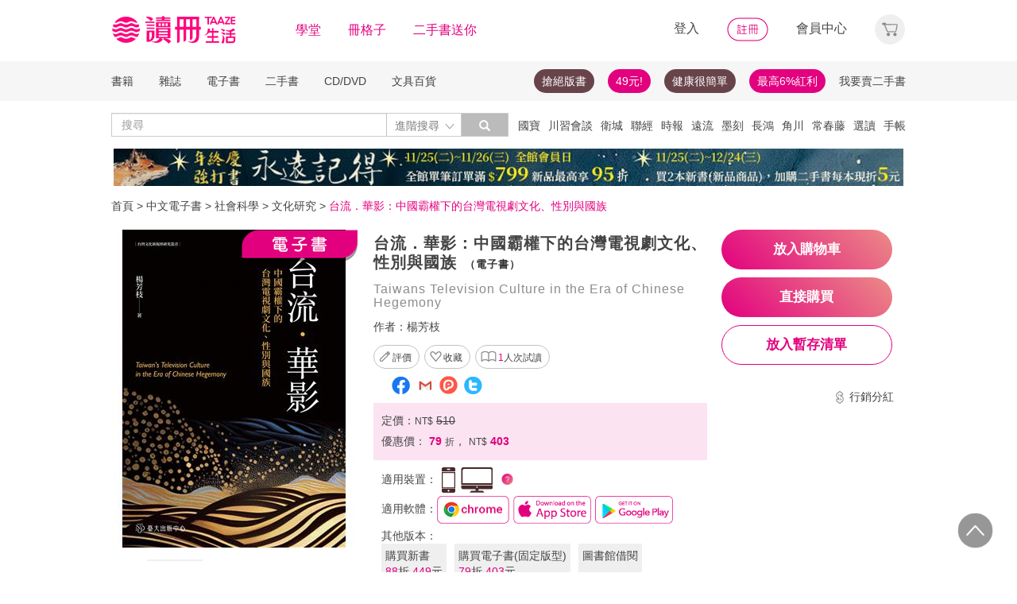

--- FILE ---
content_type: text/html;charset=UTF-8
request_url: https://www.taaze.tw/products/14100099009.html
body_size: 60908
content:
<!DOCTYPE html>
<html lang="zh-hant">
<head>
<meta http-equiv="Content-Type" content="text/html; charset=UTF-8">
<meta http-equiv="X-UA-Compatible" content="IE=edge" />
<meta name="viewport" content="width=device-width, initial-scale=1, maximum-scale=1, user-scalable=no">
<meta name="title" content="台流．華影：中國霸權下的台灣電視劇文化、性別與國族,楊芳枝" />
<meta name="description" content="台流．華影：中國霸權下的台灣電視劇文化、性別與國族| 電子書. Taiwans Television Culture in the Era of Chinese Hegemony.  ePub. 楊芳枝. 國立臺灣大學出版中心. 9789863507390. 從晚近的《俗女養成記》、《花甲男孩轉大人》，2010年代的《真愛找麻煩》、《回家》，再上溯至《流星花園》.... " />
<meta name="googlebot" content="index, follow" />
<meta property="books:isbn" content="9789863507390" />
<meta property="og:type" content="books,book" />
<meta property="fb:app_id" content="362610148222713" />
<meta property="og:site_name" content="TAAZE 讀冊生活網路書店"/>
<meta property="og:url" content="https://www.taaze.tw/products/14100099009.html" />
<meta property="og:description" content="台流．華影：中國霸權下的台灣電視劇文化、性別與國族| 電子書. Taiwans Television Culture in the Era of Chinese Hegemony.  ePub. 楊芳枝. 國立臺灣大學出版中心. 9789863507390. 從晚近的《俗女養成記》、《花甲男孩轉大人》，2010年代的《真愛找麻煩》、《回家》，再上溯至《流星花園》.... " />
<meta property="og:image" content="https://media.taaze.tw/showProdImage.html?sc=14100099009&width=200&height=283" />
<meta property="og:image:width" content="200">
<meta property="og:image:height" content="283">
<meta property="og:title" content="台流．華影：中國霸權下的台灣電視劇文化、性別與國族- TAAZE 讀冊生活" />
<title>台流．華影：中國霸權下的台灣電視劇文化、性別與國族- TAAZE 讀冊生活</title>
<!-- Google Tag Manager -->
<!-- End Google Tag Manager -->

<!-- 新 Bootstrap 核心 CSS 文件 -->
<!-- 新 Bootstrap 核心 CSS 文件 -->
<link rel="stylesheet" href="/include2/bootstrap/css/bootstrap.min.css">

<link rel="stylesheet" href="/include2/css/coin-slider-styles.css">
<link rel="stylesheet" href="/new_ec/rwd/include/css/betaSlider.css">
<link rel="stylesheet" href="/include2/jquery-ui-1.12.1.custom/jquery-ui.min.css"  />
<link rel="stylesheet" href="/new_ec/rwd/include/css/mSlideMenu.css"  />
<!-- HTML5 shim and Respond.js for IE8 support of HTML5 elements and media queries -->
<!-- WARNING: Respond.js doesn't work if you view the page via file:// -->
<!--[if lt IE 9]>
<script src="/new_ec/rwd/include/bootstrap/html5shiv.min.js"></script>
<script src="/new_ec/rwd/include/bootstrap/respond.min.js"></script>
<![endif]-->
<link rel="stylesheet" href="/new_ec/rwd/include/css/main.css?v=20190806" />
<link rel="stylesheet" type="text/css" href="/include2/tooltipster/css/tooltipster.bundle.min.css" />
<link rel="stylesheet" type="text/css" href="/include2/tooltipster/css/plugins/tooltipster/sideTip/themes/tooltipster-sideTip-light.min.css" />
<link rel="stylesheet" type="text/css" href="/include2/css/swiper.min.css" />
<link rel="stylesheet" type="text/css" href="/include2/css/rateit.css" />
<link rel="stylesheet" type="text/css" href="/include2/colorbox/colorbox.css" />
<link rel="stylesheet" type="text/css" href="/include2/css/alertify.core.css" />
<link rel="stylesheet" type="text/css" href="/include2/css/alertify.default.css" />
<link rel="stylesheet" type="text/css" href="/include2/css/jquery.jgrowl.min.css" />
<link rel="stylesheet" type="text/css" href="/new_ec/rwd/include/css/goods.css?v=201908062" />
<link rel="stylesheet" href="/new_ec/single/include/js/jquery.qtip.min.css" />
<link rel="canonical" href="https://www.taaze.tw/products/14100099009.html" />
<link rel="stylesheet" type="text/css" href="/new_ec/rwd/include/css/ocopy.css" />

<!-- Google Tag Manager (noscript) -->
<noscript><iframe src="https://www.googletagmanager.com/ns.html?id=GTM-MLGZHLM"
height="0" width="0" style="display:none;visibility:hidden"></iframe></noscript>
<!-- Google Tag Manager -->
<script>(function(w,d,s,l,i){w[l]=w[l]||[];w[l].push({'gtm.start':
new Date().getTime(),event:'gtm.js'});var f=d.getElementsByTagName(s)[0],
j=d.createElement(s),dl=l!='dataLayer'?'&l='+l:'';j.async=true;j.src=
'https://www.googletagmanager.com/gtm.js?id='+i+dl;f.parentNode.insertBefore(j,f);
})(window,document,'script','dataLayer','GTM-MLGZHLM');</script>
<!-- End Google Tag Manager -->
<script type="application/ld+json">
{
"@context": "https://schema.org/",
"@type": "Product",
"name": "台流．華影：中國霸權下的台灣電視劇文化、性別與國族",
"image": [
"https://media.taaze.tw/showThumbnail.html?sc=14100099009&height=400&width=310",
"https://media.taaze.tw/showThumbnailByPk.html?sc=1007277947&height=195&width=138",
"https://media.taaze.tw/showThumbnailByPk.html?sc=14100099009&height=195&width=138"
],
"description": "從晚近的《俗女養成記》、《花甲男孩轉大人》，2010年代的《真愛找麻煩》、《回家》，再上溯至《流星花園》，台灣電視劇從被納入新自由主義全球化就成為東亞流行文化圈一員，記錄著流行文化的種種趨勢和變化。中國崛起後，以中國為中心的「華語市場」概念帶來「華流」；媒介平台化後，在國家品牌和多元文化主義下，「新...",
"sku": "14100099009",
"mpn": "9789863507390",
"brand": {
"@type": "Brand",
"name": "國立臺灣大學出版中心"
},
"review": {
"@type": "Review",
"reviewRating": {
"@type": "Rating",
"ratingValue": "5",
"bestRating": "5"
},
"author": {
"@type": "Person",
"name": "楊芳枝"
}
},

"aggregateRating": {
"@type": "AggregateRating",
"ratingValue": "4.30",
"reviewCount": "9"
},
"offers": {
"@type": "Offer",
"url": "https://www.taaze.tw/products/14100099009.html",
"priceCurrency": "TWD",
"price": "403.0",
"priceValidUntil": "2025-11-26",
"itemCondition": "https://schema.org/NewCondition",
"availability": "preorder",
"seller": {
"@type": "Organization",
"name": "TAAZE 讀冊生活"
}
}
}
</script>
<script type="application/ld+json">
{
"@context": "https://schema.org/",
"@type": "Book",
"name": "台流．華影：中國霸權下的台灣電視劇文化、性別與國族",
"image": [
"https://media.taaze.tw/showThumbnail.html?sc=14100099009&height=400&width=310",
"https://media.taaze.tw/showThumbnailByPk.html?sc=1007277947&height=195&width=138",
"https://media.taaze.tw/showThumbnailByPk.html?sc=14100099009&height=195&width=138"
],
"description": "從晚近的《俗女養成記》、《花甲男孩轉大人》，2010年代的《真愛找麻煩》、《回家》，再上溯至《流星花園》，台灣電視劇從被納入新自由主義全球化就成為東亞流行文化圈一員，記錄著流行文化的種種趨勢和變化。中國崛起後，以中國為中心的「華語市場」概念帶來「華流」；媒介平台化後，在國家品牌和多元文化主義下，「新...",
"isbn": "9789863507390",
"Publisher": {
"@type": "Thing",
"name": "國立臺灣大學出版中心"
},
"review": {
"@type": "Review",
"reviewRating": {
"@type": "Rating",
"ratingValue": "5",
"bestRating": "5"
},
"author": {
"@type": "Person",
"name": "楊芳枝"
}
},

"aggregateRating": {
"@type": "AggregateRating",
"ratingValue": "4.30",
"reviewCount": "9"
},
"offers": {
"@type": "Offer",
"url": "https://www.taaze.tw/products/14100099009.html",
"priceCurrency": "TWD",
"price": "403.0",
"priceValidUntil": "2025-11-26",
"itemCondition": "https://schema.org/NewCondition",
"availability": "preorder",
"seller": {
"@type": "Organization",
"name": "TAAZE 讀冊生活"
}
}
}
</script>
<script type="application/ld+json">
{
"@context": "https://schema.org",
"@type": "BreadcrumbList",
"itemListElement": [{
"@type": "ListItem",
"position": 1,
"name": "中文電子書",
"item": "https://www.taaze.tw/rwd_list.html?t=14&k=01&d=00"
},{
"@type": "ListItem",
"position": 2,
"name": "社會科學",
"item": "https://www.taaze.tw/rwd_listView.html?t=14&k=01&d=00&a=00&c=060000000000&l=1"
},{
"@type": "ListItem",
"position": 3,
"name": "文化研究",
"item": "https://www.taaze.tw/rwd_listView.html?t=14&k=01&d=00&a=00&c=060800000000&l=2"
},{
"@type": "ListItem",
"position": 4,
"name": "台流．華影：中國霸權下的台灣電視劇文化、性別與國族",
"item": "https://www.taaze.tw/products/14100099009.html"
}]
}
</script>
<script>
//feynman_絕版書Y
outOfPrint="N"
</script>
</head>
<body>
<input type="hidden" id="HIDE_OPEN_WECOLLECT_FLG" value="true">
<script type="text/javascript" defer>
var _gaq = _gaq || [];
_gaq.push(['_setAccount', 'UA-21769407-2']);
_gaq.push(['_setDomainName', 'taaze.tw']);
_gaq.push(['_trackPageview']);
(function() {
var ga = document.createElement('script'); ga.type = 'text/javascript'; ga.async = true;
ga.src = ('https:' == document.location.protocol ? 'https://ssl' : 'http://www') + '.google-analytics.com/ga.js';
var s = document.getElementsByTagName('script')[0]; s.parentNode.insertBefore(ga, s);
})();
</script>
<script async src="https://www.googletagmanager.com/gtag/js?id=UA-21769407-2"></script>
<script>
window.dataLayer = window.dataLayer || [];
function gtag(){dataLayer.push(arguments);}
gtag('js', new Date());
gtag('config', 'UA-21769407-2');
var ga4_add_to_cart = function(data){
console.log('ga4_add_to_cart is', data);
dataLayer.push({ ecommerce: null });
dataLayer.push({
event: "add_to_cart",
ecommerce: data
});
};
</script>
<!-- target with class (sm-main) -->
<div id="menu" class="sm-main" style="z-index:1000;"></div>
<!--/ end target-->
<input id="hideLogin" type="hidden" value='false' />
<input id="hideCustId" type="hidden" value='' />
<input id="hideCuId" type="hidden" value='' />
<input id="hideSecCuId" type="hidden" value='' />
<input id="HIDE_REMOTEADDR" type="hidden" value="192.168.100.3" />
<style>
.tooltip
{
position: relative;
cursor: help;
display: inline-block;
text-decoration: none;
color: #222;
outline: none;
opacity: 100%;
}
.tooltip span
{
white-space: nowrap;
font-size:12px;
/*line-height:2;*/
font-family: "Helvetica Neue", Helvetica, Arial, "微軟正黑體", "微软雅黑", "メイリオ", "맑은 고딕", sans-serif;
visibility: hidden;
position: absolute;
bottom: 30px;
color: #000;
left: 50%;
z-index: 999;
/*min-width: 180px;
width: 100%;*/
margin-left: -87px;
padding: 2px 6px 2px 6px;
border: 2px solid #ccc;
background-color: #ddd;
background-image: -webkit-linear-gradient(rgba(255,255,255,.5), rgba(255,255,255,0));
background-image: -moz-linear-gradient(rgba(255,255,255,.5), rgba(255,255,255,0));
background-image: -ms-linear-gradient(rgba(255,255,255,.5), rgba(255,255,255,0));
background-image: -o-linear-gradient(rgba(255,255,255,.5), rgba(255,255,255,0));
background-image: linear-gradient(rgba(255,255,255,.5), rgba(255,255,255,0));
-moz-border-radius: 4px;
border-radius: 4px;
-moz-box-shadow: 0 1px 2px rgba(0,0,0,.4), 0 1px 0 rgba(255,255,255,.5) inset;
-webkit-box-shadow: 0 1px 2px rgba(0,0,0,.4), 0 1px 0 rgba(255,255,255,.5) inset;
box-shadow: 0 1px 2px rgba(0,0,0,.4), 0 1px 0 rgba(255,255,255,.5) inset;
text-shadow: 0 1px 0 rgba(255,255,255,.4);
}
.tooltip:hover
{
border: 0; /* IE6 fix */
}
.tooltip:hover span
{
visibility: visible;
}
.tooltip span:before,
.tooltip span:after
{
content: "";
position: absolute;
z-index: 1000;
bottom: 0px;
left: 50%;
margin-left: -8px;
border-top: 6px solid #ddd;
border-left: 8px solid transparent;
border-right: 8px solid transparent;
border-bottom: 0;
}
.tooltip span:before
{
border-top-color: #ccc;
bottom: -8px;
}
</style>
<div class="container-fluid hidden-sm hidden-md hidden-xs" style="background-color:#ffffff; padding:0;width:100%">
<div class="flexCenter" style="background-color:#ffffff;height:77px;">
<div class="container container_PC">
<div class="row">
<div class="col-xs-12" style="padding-top:5px; padding-left:0px; padding-right:0px;padding-bottom:5px; font-size:16px; line-height:2;">
<div style="float:left;">
<!-- 						<a style="padding-right:25px;" href="/rwd_index.html" target="_self"><img src="http://www.taaze.tw/static_act/header_floor/images/logo_2017.png" width="240" height="50" /></a> -->
<a style="padding-right: 30px;" href="/index.html" target="_self"><img src="/new_ec/rwd/include/images/A_image/btn/logo@2x.png" height="44" width='198' /></a>
<span style="padding-right:30px;"><a class='taazeColor' href="https://www.taaze.tw/static_act/lecture/2015/index.htm">學堂</a></span>
<span style="padding-right:30px;">
<a class='taazeColor' href="https://wecollect.fun">冊格子</a>
</span>
<span style=""><a class='taazeColor' href="/gift_index.html?pct=11&cp=1&ps=30&ct=010000000000&cl=1">二手書送你</a></span>
</div>
<div style="float:right;">
<span style="padding-right:30px;"><a id='head_login' href="#" name='loginBtn'>登入</a></span>
<span style="padding-right:30px;"><a id='head_register' href="/rwd_register.html"><img border='0' /></a></span>
<span style="padding-right:30px;"><a id='head_memberCenter' href="/custManageIndex.html?tFlg=D">會員中心</a></span>
<!--  						<span style="padding-right:30px;"><a id='head_memberCenter' href="">會員中心</a></span>-->
<span id='cartBtn' class='dropdown' style="padding-right:0px;">
<a id='head_cart' href="/cart.html" class="dropdown-toggle" role="button" data-hover="dropdown" aria-expanded="false"><img /></a>
<span id="cartQty" class='cartQty' style="color:#e3007f"></span>
<ul id="cartMenu" class="dropdown-menu dropdown-menu-right" role="menu" style="border-width:0; min-width:210px; padding:10px;">
<li name='loading' style='text-align: center;'>
<span style='line-height:27px;font-size:20px;color: #565656;'>Loading</span>
<svg version="1.1" id="Layer_1" xmlns="http://www.w3.org/2000/svg" x="0px" y="0px" width="24px" height="30px" viewBox="0 0 24 30" style="enable-background:new 0 0 50 50;" xml:space="preserve">
<rect x="0" y="0" width="4" height="10" fill="#333" transform="translate(0 5.55556)">
<animateTransform attributeType="xml" attributeName="transform" type="translate" values="0 0; 0 20; 0 0" begin="0" dur="0.6s" repeatCount="indefinite"></animateTransform>
</rect>
<rect x="10" y="0" width="4" height="10" fill="#333" transform="translate(0 18.8889)">
<animateTransform attributeType="xml" attributeName="transform" type="translate" values="0 0; 0 20; 0 0" begin="0.2s" dur="0.6s" repeatCount="indefinite"></animateTransform>
</rect>
<rect x="20" y="0" width="4" height="10" fill="#333" transform="translate(0 7.77778)">
<animateTransform attributeType="xml" attributeName="transform" type="translate" values="0 0; 0 20; 0 0" begin="0.4s" dur="0.6s" repeatCount="indefinite"></animateTransform>
</rect>
</svg>
</li>
<li name='dataArea' style='display:none;'>
<ul style='list-style:none;padding-left:0px;'>
<li><span style='letter-spacing: 0.5px;font-weight:bold;'>購物車</span></li>
<li name='goods'></li>
<li name='totalQty'></li>
<li name='btn'  style='text-align:center;'><img style='width:110px;height:30px;cursor:pointer;' onclick="location.href='/cart.html'" src='/new_ec/rwd/include/images/A_image/btn/btn_index_13@2x.png' /></li>
</ul>
</li>
</ul>
</span>
</div>
<div style="clear:both;"></div>
</div>
</div>
</div>
</div>
<div class="hidden-xs" data-spy="affix" data-offset-top="220" style="font-size:14px;height:50px;display: -webkit-flex;display: flex;-webkit-align-items: center;align-items: center;background-color:#F6F6F6; z-index:1038;">
<div class="container container_PC" style="padding:0">
<div class="col-xs-12" style="padding:0">
<ul class="nav nav-pills pull-left" style="font-size:14px;">
<li class="dropdown">
<a href="#" data-toggle="dropdown" class="dropdown-toggle" style='padding-left:0px;'>書籍</a>
<ul class="dropdown-menu" style="padding:0;" id="menu1">
<li><a href="/rwd_list.html?t=11&k=01&d=00">中文書</a></li>
</ul>
</li>
<li class="dropdown">
<a href="#" data-toggle="dropdown" class="dropdown-toggle">雜誌</a>
<ul class="dropdown-menu" style="padding:0;" id="menu1">
<li><a href="/rwd_list.html?t=21&k=01&d=00">中文雜誌</a></li>
<li><a href="/rwd_list.html?t=24&k=01&d=00">日文MOOK</a></li>
<li><a href="/rwd_list.html?t=23&k=01&d=00">歐美雜誌</a></li>
<li><a href="/rwd_list.html?t=22&k=01&d=00">韓文雜誌</a></li>
</ul>
</li>
<li class="dropdown">
<a href="#" data-toggle="dropdown" class="dropdown-toggle">電子書</a>
<ul class="dropdown-menu" style="padding:0;" id="menu1">
<li><a href="/rwd_list.html?t=14&k=01&d=00">中文電子書</a></li>
<li><a href="/rwd_list.html?t=25&k=01&d=00">中文電子雜誌</a></li>
</ul>
</li>
<li class="dropdown">
<a href="#" data-toggle="dropdown" class="dropdown-toggle">二手書</a>
<ul class="dropdown-menu" style="padding:0;" id="menu1">
<li><a href="/rwd_list.html?t=11&k=03&d=00">二手中文書</a></li>
<li><a href="/rwd_list.html?t=11&k=03&d=12">二手簡體書</a></li>
<li><a href="/rwd_list.html?t=11&k=03&d=13">二手原文書</a></li>
<li><a href="/rwd_list.html?t=11&k=03&d=24">二手日文MOOK</a></li>
</ul>
</li>
<li class="dropdown">
<a href="#" data-toggle="dropdown" class="dropdown-toggle">CD/DVD</a>
<ul class="dropdown-menu" style="padding:0;" id="menu1">
<li><a href="/rwd_list.html?t=31&k=01&d=00">CD</a></li>
<li><a href="/rwd_list.html?t=32&k=01&d=00">DVD</a></li>
</ul>
</li>
<li class="dropdown">
<a href="#" data-toggle="dropdown" class="dropdown-toggle">文具百貨</a>
<ul class="dropdown-menu" style="padding:0;" id="menu1">
<li><a href="/rwd_list.html?t=61&k=01&d=00">創意文具</a></li>
<li><a href="/rwd_list.html?t=62&k=01&d=00">生活百貨</a></li>
</ul>
</li>
</ul>
<ul class="nav nav-pills pull-right" style="font-size:14px;">
<li>
<button style="border-radius: 50px;display:block;padding: 5px 10px;margin: 5px 15px 5px 0px;
background-color: #68444a;border-width: 0px;">
<a style="color: #fff;" href="//activity.taaze.tw/home.html?m=1000685756">搶絕版書</a></button>
</li>
<li>
<button style="border-radius: 50px;display:block;padding: 5px 10px;margin: 5px 15px 5px 0px;
background-color: #e3007f;border-width: 0px;"><a style="color: #fff;" href="https://activity.taaze.tw/home.html?m=1000679743">49元!</a></button>
</li>
<li>
<button style="border-radius: 50px;display:block;padding: 5px 10px;margin: 5px 15px 5px 0px;
background-color: #68444a;border-width: 0px;">
<a style="color: #fff;" href="http://www.taaze.tw/static_act/202004/terry/index.htm">健康很簡單</a></button>
</li>
<li>
<button style="border-radius: 50px;display:block;padding: 5px 10px;margin: 5px 0px;
background-color: #e3007f;border-width: 0px;"><a style="color: #fff;" href="https://www.taaze.tw/static_act/201603/seller_smile/index.htm#a2">最高6%紅利</a></button>
</li>
<li class="dropdown ">
<a href="/sell_used_books.html" style='padding-right:0px;'>我要賣二手書</a>
</li>
</ul>
</div>
</div>
</div>
<div class="" style="background-color:#ffffff;">
<div class="container container_PC">
<div class="row"  style="padding-top:5px; padding-bottom:5px;">
<div class="" style="width:500px;margin-top:10px;">
<div class="input-group" style="float:left">
<input id="search_input" style='border-right: #C4C4C4 2px solid;' placeholder='搜尋' type="search" class="form-control inputForSearch" maxlength="40" value="" />
<div id="searchDiv" class="input-group-btn">
<button id="search-toggle" style="border-left:none;height:30px;padding:5px 5px 5px 10px;" type="button" class="btn btn-default dropdown" tabindex="-1" aria-expanded="false" aria-haspopup="true" >
<span style="color:#7b7b7b;">進階搜尋 </span><img src='/new_ec/rwd/include/images/A_image/ic/ic_index_4@2x.png' style='height:100%;' />
<span class="sr-only">Toggle Dropdown</span>
</button>
<button id="search_submit_direct" style="width:60px;height:30px;background-color:#bbbbbb;" type="button" class="btn btn-default" tabindex="-1"><span class="glyphicon glyphicon-search" style="color:white"></span></button>
<div id="search-option" class="search-option dropdown-menu dropdown-menu-right" role="menu" style="">
<!-- 							<a class="close" id="closeSearch" href="#">×</a> -->
<form id="form01" name="form01" action="/rwd_searchResult.html" method="post" data-stopPropagation="true">
<input id="hidden_layout" type="hidden" name="layout" value="A" />
<input type="hidden" name="keyword[]" />
<div class="form-inline">
<div style=" margin-bottom: 20px;">
<label>搜尋欄位</label>
<select name="keyType[]" class="search_select" >
<option value="0">全文</option>
<option value="1">書名/品名</option>
<option value="2">作者/設計師</option>
<option value="3">出版/製造/代理商</option>
<option value="4">標籤</option>
<!--<option value="5">冊格子</option> -->
</select>
</div>
<div style="margin-bottom:20px;">
<label>商品類型</label>
<select name="prodKind" id="prodKind" class="search_select">
<option value="0">選擇品類</option>
<option value="7">全館</option>
<option value="2">書籍</option>
<option value="3">雜誌</option>
<option value="4">電子書</option>
<option value="1">二手書</option>
<option value="6">唱片影音</option>
<option value="5">文具百貨</option>
</select>
<select name="prodCatId" id="prodCatId" class="search_select">
<option value="0">選擇類別</option>
</select>
<select name="catId" id="catId" class="search_select">
<option value="0">選擇小分類</option>
</select>
</div>
<div style="margin-bottom:20px;">
<label style='margin-right:43px;'>售價</label>
<input type="text" class="search_input" name="salePriceStart" placeholder="金額">
<span class="">至</span>
<input type="text" class="search_input" name="salePriceEnd" placeholder="金額">
<span class="">元之間</span>
</div>
<div style="margin-bottom:20px;">
<label style='margin-right:43px;'>折扣</label>
<select name="saleDiscStart" id="saleDiscStart" class="search_select" >
<option value="0">請選擇</option>
<option value="10">1折</option>
<option value="20">2折</option>
<option value="30">3折</option>
<option value="40">4折</option>
<option value="50">5折</option>
<option value="60">6折</option>
<option value="70">7折</option>
<option value="80">8折</option>
<option value="90">9折</option>
</select>
至
<select name="saleDiscEnd" id="saleDiscEnd" class="search_select">
<option value="0">請選擇</option>
<option value="10">1折</option>
<option value="20">2折</option>
<option value="30">3折</option>
<option value="40">4折</option>
<option value="50">5折</option>
<option value="60">6折</option>
<option value="70">7折</option>
<option value="80">8折</option>
<option value="90">9折</option>
</select>
折之間
</div>
<div class="" style="margin-bottom:20px;">
<label>出版日期</label>
<input type="text" class="search_input" name="publishDateStart" id="publishDateStart" placeholder="日期" style="">
到
<input type="text" class="search_input" name="publishDateEnd" id="publishDateEnd" placeholder="日期" style="">
之間
</div>
<div class="sndSelect" style="display:none;margin-bottom:20px;">
<label>二手書條件</label>
<select name="prodRank" id="prodRank" class="search_select">
<option value="0">請選擇書況</option>
<option value="A">全新品</option>
<option value="B">近全新</option>
<option value="C">良好</option>
<option value="D">普通</option>
<option value="E">差強人意</option>
</select>
<select name="addMarkFlg" id="addMarkFlg" class="search_select">
<option value="0">請選擇備註</option>
<option value="A">無畫線註記</option>
<option value="B">有畫線</option>
<option value="C">有註記</option>
<option value="D">有畫線及註記</option>
<option value="E">作家簽名</option>
<option value="F">蓋藏書章</option>
<option value="G">有附件</option>
<option value="Z">其他</option>
</select>
</div>
<div style="margin-bottom:5px;">
<img id="search_submit_option" name="search_submit" style="width:50px;height:30px;cursor: pointer;float:right;margin:auto 5px;" alt="" src="/new_ec/rwd/include/images/A_image/btn/btn_index_11@2x.png" />
<img id="closeSearch" style="width:50px;height:30px;cursor: pointer;float:right;margin:auto 5px;" alt="" src="/new_ec/rwd/include/images/A_image/btn/btn_index_5@2x.png" />
<!-- 										<button type="button" id="search_submit_option" name="search_submit" hidefocus="true" style="border-radius:4px; margin: 5px 0px;background: #e3007f;padding:10px 20px 9px 20px;"> -->
<!-- 											<span class="glyphicon glyphicon-search" aria-hidden="true" style="color: #fff; font-size: 11pt;"></span> -->
<!-- 										</button> -->
<div class="search-alert"></div>
</div>
</div>
</form>
</div>
</div>
</div>
</div>
<div class='hidden-sm hidden-md' style="width:500px;margin-top:6px;text-align:right;float:right;overflow:hidden;height: 20px;line-height:20px;">
<span class='keyWord' ><a bannerPk='0' actPk=1000704791 href='https://www.taaze.tw/products/11100916398.html' onMouseDown='miningTrigger(this);return false;' homepagecode='GLOBAL_B'>國寶</a></span><span class='keyWord' ><a bannerPk='0' actPk=1000704801 href='https://activity.taaze.tw/activity_y.html?masNo=1000703029&tmpName=imgUntil' onMouseDown='miningTrigger(this);return false;' homepagecode='GLOBAL_B'>川習會談</a></span><span class='keyWord' ><a bannerPk='0' actPk=1000704542 href='http://activity.taaze.tw/home.html?m=1000703705&_gl=1' onMouseDown='miningTrigger(this);return false;' homepagecode='GLOBAL_B'>衛城</a></span><span class='keyWord' ><a bannerPk='0' actPk=1000704535 href='https://activity.taaze.tw/activity_y.html?masNo=1000703608&tmpName=imgUntil' onMouseDown='miningTrigger(this);return false;' homepagecode='GLOBAL_B'>聯經</a></span><span class='keyWord' ><a bannerPk='0' actPk=1000704543 href='http://activity.taaze.tw/activity_y.html?masNo=1000704206&tmpName=imgUntil' onMouseDown='miningTrigger(this);return false;' homepagecode='GLOBAL_B'>時報</a></span><span class='keyWord' ><a bannerPk='0' actPk=1000704537 href='http://activity.taaze.tw/home.html?m=1000704001' onMouseDown='miningTrigger(this);return false;' homepagecode='GLOBAL_B'>遠流</a></span><span class='keyWord' ><a bannerPk='0' actPk=1000704413 href='https://activity.taaze.tw/activity_y.html?masNo=1000703703&tmpName=imgUntil' onMouseDown='miningTrigger(this);return false;' homepagecode='GLOBAL_B'>墨刻</a></span><span class='keyWord' ><a bannerPk='0' actPk=1000704642 href='https://activity.taaze.tw/home.html?m=1000703324&_gl=1' onMouseDown='miningTrigger(this);return false;' homepagecode='GLOBAL_B'>長鴻</a></span><span class='keyWord' ><a bannerPk='0' actPk=1000704762 href='https://activity.taaze.tw/home.html?m=1000704486&_gl=1' onMouseDown='miningTrigger(this);return false;' homepagecode='GLOBAL_B'>角川</a></span><span class='keyWord' ><a bannerPk='0' actPk=1000703982 href='https://activity.taaze.tw/activity_y.html?masNo=1000702852&tmpName=imgUntil' onMouseDown='miningTrigger(this);return false;' homepagecode='GLOBAL_B'>常春藤</a></span><span class='keyWord' ><a bannerPk='0' actPk=1000704412 href='https://www.taaze.tw/static_act/editors_picks/202511/index.htm' onMouseDown='miningTrigger(this);return false;' homepagecode='GLOBAL_B'>選讀</a></span><span class='keyWord' ><a bannerPk='0' actPk=1000703704 href='http://activity.taaze.tw/home.html?m=1000703289&_gl=1' onMouseDown='miningTrigger(this);return false;' homepagecode='GLOBAL_B'>手帳展</a></span><span class='keyWord' ><a bannerPk='0' actPk=1000704213 href='https://www.taaze.tw/static_act/best_seller/index.htm' onMouseDown='miningTrigger(this);return false;' homepagecode='GLOBAL_B'>暢榜5折起</a></span><span class='keyWord' ><a bannerPk='0' actPk=1000704214 href='http://activity.taaze.tw/activity_y.html?masNo=1000703742&tmpName=imgUntil' onMouseDown='miningTrigger(this);return false;' homepagecode='GLOBAL_B'>拾穗</a></span><span class='keyWord' ><a bannerPk='0' actPk=1000704541 href='https://activity.taaze.tw/activity_y.html?masNo=1000704366&tmpName=imgUntil' onMouseDown='miningTrigger(this);return false;' homepagecode='GLOBAL_B'>校園書房</a></span><span class='keyWord' ><a bannerPk='0' actPk=1000704566 href='https://www.taaze.tw/products/11101077732.html' onMouseDown='miningTrigger(this);return false;' homepagecode='GLOBAL_B'>最透明2</a></span><span class='keyWord' ><a bannerPk='0' actPk=1000704367 href='https://activity.taaze.tw/home.html?m=1000704212&_gl=1' onMouseDown='miningTrigger(this);return false;' homepagecode='GLOBAL_B'>圓神</a></span><span class='keyWord' ><a bannerPk='0' actPk=1000704602 href='http://activity.taaze.tw/activity/bestsellers.html?id=1000704172&_gl=1' onMouseDown='miningTrigger(this);return false;' homepagecode='GLOBAL_B'>情緒</a></span><span class='keyWord' ><a bannerPk='0' actPk=1000702877 href='http://activity.taaze.tw/home.html?m=1000703323&_gl=1' onMouseDown='miningTrigger(this);return false;' homepagecode='GLOBAL_B'>尖端</a></span><span class='keyWord' ><a bannerPk='0' actPk=1000704533 href='https://www.taaze.tw/products/11101074079.html' onMouseDown='miningTrigger(this);return false;' homepagecode='GLOBAL_B'>永遠記得</a></span><span class='keyWord' ><a bannerPk='0' actPk=1000704587 href='https://www.taaze.tw/products/11101076133.html' onMouseDown='miningTrigger(this);return false;' homepagecode='GLOBAL_B'>百工</a></span><span class='keyWord' ><a bannerPk='0' actPk=1000704140 href='https://www.taaze.tw/products/11101075505.html' onMouseDown='miningTrigger(this);return false;' homepagecode='GLOBAL_B'>榮格</a></span><span class='keyWord' ><a bannerPk='0' actPk=1000704574 href='https://www.taaze.tw/products/27100034227.html' onMouseDown='miningTrigger(this);return false;' homepagecode='GLOBAL_B'>中山美穗</a></span><span class='keyWord' ><a bannerPk='0' actPk=1000704410 href='https://activity.taaze.tw/activity_y.html?masNo=1000704176&tmpName=imgUntil' onMouseDown='miningTrigger(this);return false;' homepagecode='GLOBAL_B'>學思歷程</a></span><span class='keyWord' ><a bannerPk='0' actPk=1000704046 href='https://activity.taaze.tw/home.html?m=1000703962' onMouseDown='miningTrigger(this);return false;' homepagecode='GLOBAL_B'>王思迅</a></span><span class='keyWord' ><a bannerPk='0' actPk=1000704102 href='https://activity.taaze.tw/home.html?m=1000704084' onMouseDown='miningTrigger(this);return false;' homepagecode='GLOBAL_B'>張曼娟</a></span><span class='keyWord' ><a bannerPk='0' actPk=1000703588 href='http://activity.taaze.tw/activity_y.html?masNo=1000703029&tmpName=imgUntil&_gl=1' onMouseDown='miningTrigger(this);return false;' homepagecode='GLOBAL_B'>川普關稅</a></span></div>
</div>
</div>
</div>
</div>
<div class="container container_PC">
</div>
<div class="hidden-sm hidden-md hidden-xs" style='margin-top: 10px;' >
<div id="topBannerSource" class="row" style='margin: 0 auto;text-align: center;padding:0px 0px 0px 0px;'>
<div style="margin:0 auto; width:1000px; padding:0px;">
<a href="https://www.taaze.tw/static_act/202511/always_remember/index.htm" target="_parent" homepagecode="GLOBAL_A" onMouseDown="miningTrigger(this);return false;" bannerPk="1000659551" actPk="1000704794" >
<img src="https://media.taaze.tw/showBanaerImage.html?pk=1000659551&width=994" border="0"  width="994" />
</a>
</div>
</div>
</div>
<div id='mobileHeader' class="container-fluid visible-md-block visible-sm-block visible-xs-block fixed" style="box-shadow: 0px 1px 10px 1px rgba(0,0,0,0.24);padding:0px 0px;background-color:#ffffff">
<div style='height:40px;position: relative;z-index:999;background-color:#ffffff;'>
<div style="height: 5px;background-color:#ffffff;"></div>
<div id='mHeaderContainer' style="height: 35px;">
<div class="col-xxs-12 col-xs-12 col-md-12" style='overflow: hidden;padding-left: 0;padding-right:0;padding-top:5px;padding-bottom: 5px;'>
<img style='float:left;margin-top: -5px;margin-left: 10px;' src='/new_ec/rwd/include/images/A_image/ic/ic_index_9@2x.png' role='togglemSlideMenu' relMenu = 'mobileMenu' width='30' height='30'/>
<div style="float:left;margin-top: -5px;">
<a href="/rwd_index.html"><span style='color:#e3007f;font-size:20px'>TAAZE讀冊生活</span></a>
</div>
<div id="mShopCart">
<img style='' width='30' height='30' src='/new_ec/rwd/include/images/A_image/ic/ic_buy_mobile@2x.png '></img>
<div class='cartQty' style="display:none;">0</div>
</div>
<div style='margin-top:-5px;height:30px'>
<img rel="0" id="openSearch" style='width:30px;height:30px;position: absolute;top:0;right:75px;' src="/new_ec/rwd/include/images/A_image/ic/ic_index_8.png"></img>
<a href="/custManageIndex.html?tFlg=D">
<!--  						<a href="">-->
<img rel="0" width='20' height='30' id="memberCenter" style='position: absolute;top:0;right:45px;' src="/new_ec/rwd/include/images/A_image/ic/ic_user_mobile@2x.png"></img>
</a>
</div>
<div style="clear:both;"></div>
</div>
</div>
</div>
<div id='mSearchDialog' class='searchDialog'>
<div style='overflow:hidden'>
<div style="float:left;margin-right:10px;margin-left:10px">
<select id='mSearchType' class="m_search_select" >
<option value="0">全文</option>
<option value="1">書名/品名</option>
<option value="2">作者/設計師</option>
<option value="3">出版/製造/代理商</option>
<option value="4">標籤</option>
<!--<option value="5">冊格子</option>-->
</select>
</div>
<div class='mInputGroup'>
<div id='mSearch' style='height:28px;width:30px;float:right;overflow:hidden'>
<span class='glyphicon glyphicon-search' style='color: #999999;top: 7px;left: 7px;'></span>
</div>
<div id='mSearch1' style='overflow:hidden'>
<input type="search" class="m_search_input" maxlength="40" placeholder="搜尋" id="mSearch_input" name="mSearch_input" >
</div>
<div style='clear:both;'></div>
</div>
</div>
<div style='clear:both'></div>
<div style='margin-left:10px;margin-right: 10px;margin-top:20px;margin-bottom:20px;line-height:25px;'>
<span class='keyWord' ><a bannerPk='0' actPk=1000704791 href='https://www.taaze.tw/products/11100916398.html' onMouseDown='miningTrigger(this);return false;' homepagecode='GLOBAL_B'>國寶</a></span><span class='keyWord' ><a bannerPk='0' actPk=1000704801 href='https://activity.taaze.tw/activity_y.html?masNo=1000703029&tmpName=imgUntil' onMouseDown='miningTrigger(this);return false;' homepagecode='GLOBAL_B'>川習會談</a></span><span class='keyWord' ><a bannerPk='0' actPk=1000704542 href='http://activity.taaze.tw/home.html?m=1000703705&_gl=1' onMouseDown='miningTrigger(this);return false;' homepagecode='GLOBAL_B'>衛城</a></span><span class='keyWord' ><a bannerPk='0' actPk=1000704535 href='https://activity.taaze.tw/activity_y.html?masNo=1000703608&tmpName=imgUntil' onMouseDown='miningTrigger(this);return false;' homepagecode='GLOBAL_B'>聯經</a></span><span class='keyWord' ><a bannerPk='0' actPk=1000704543 href='http://activity.taaze.tw/activity_y.html?masNo=1000704206&tmpName=imgUntil' onMouseDown='miningTrigger(this);return false;' homepagecode='GLOBAL_B'>時報</a></span><span class='keyWord' ><a bannerPk='0' actPk=1000704537 href='http://activity.taaze.tw/home.html?m=1000704001' onMouseDown='miningTrigger(this);return false;' homepagecode='GLOBAL_B'>遠流</a></span><span class='keyWord' ><a bannerPk='0' actPk=1000704413 href='https://activity.taaze.tw/activity_y.html?masNo=1000703703&tmpName=imgUntil' onMouseDown='miningTrigger(this);return false;' homepagecode='GLOBAL_B'>墨刻</a></span><span class='keyWord' ><a bannerPk='0' actPk=1000704642 href='https://activity.taaze.tw/home.html?m=1000703324&_gl=1' onMouseDown='miningTrigger(this);return false;' homepagecode='GLOBAL_B'>長鴻</a></span><span class='keyWord' ><a bannerPk='0' actPk=1000704762 href='https://activity.taaze.tw/home.html?m=1000704486&_gl=1' onMouseDown='miningTrigger(this);return false;' homepagecode='GLOBAL_B'>角川</a></span><span class='keyWord' ><a bannerPk='0' actPk=1000703982 href='https://activity.taaze.tw/activity_y.html?masNo=1000702852&tmpName=imgUntil' onMouseDown='miningTrigger(this);return false;' homepagecode='GLOBAL_B'>常春藤</a></span><span class='keyWord' ><a bannerPk='0' actPk=1000704412 href='https://www.taaze.tw/static_act/editors_picks/202511/index.htm' onMouseDown='miningTrigger(this);return false;' homepagecode='GLOBAL_B'>選讀</a></span><span class='keyWord' ><a bannerPk='0' actPk=1000703704 href='http://activity.taaze.tw/home.html?m=1000703289&_gl=1' onMouseDown='miningTrigger(this);return false;' homepagecode='GLOBAL_B'>手帳展</a></span><span class='keyWord' ><a bannerPk='0' actPk=1000704213 href='https://www.taaze.tw/static_act/best_seller/index.htm' onMouseDown='miningTrigger(this);return false;' homepagecode='GLOBAL_B'>暢榜5折起</a></span><span class='keyWord' ><a bannerPk='0' actPk=1000704214 href='http://activity.taaze.tw/activity_y.html?masNo=1000703742&tmpName=imgUntil' onMouseDown='miningTrigger(this);return false;' homepagecode='GLOBAL_B'>拾穗</a></span><span class='keyWord' ><a bannerPk='0' actPk=1000704541 href='https://activity.taaze.tw/activity_y.html?masNo=1000704366&tmpName=imgUntil' onMouseDown='miningTrigger(this);return false;' homepagecode='GLOBAL_B'>校園書房</a></span><span class='keyWord' ><a bannerPk='0' actPk=1000704566 href='https://www.taaze.tw/products/11101077732.html' onMouseDown='miningTrigger(this);return false;' homepagecode='GLOBAL_B'>最透明2</a></span><span class='keyWord' ><a bannerPk='0' actPk=1000704367 href='https://activity.taaze.tw/home.html?m=1000704212&_gl=1' onMouseDown='miningTrigger(this);return false;' homepagecode='GLOBAL_B'>圓神</a></span><span class='keyWord' ><a bannerPk='0' actPk=1000704602 href='http://activity.taaze.tw/activity/bestsellers.html?id=1000704172&_gl=1' onMouseDown='miningTrigger(this);return false;' homepagecode='GLOBAL_B'>情緒</a></span><span class='keyWord' ><a bannerPk='0' actPk=1000702877 href='http://activity.taaze.tw/home.html?m=1000703323&_gl=1' onMouseDown='miningTrigger(this);return false;' homepagecode='GLOBAL_B'>尖端</a></span><span class='keyWord' ><a bannerPk='0' actPk=1000704533 href='https://www.taaze.tw/products/11101074079.html' onMouseDown='miningTrigger(this);return false;' homepagecode='GLOBAL_B'>永遠記得</a></span><span class='keyWord' ><a bannerPk='0' actPk=1000704587 href='https://www.taaze.tw/products/11101076133.html' onMouseDown='miningTrigger(this);return false;' homepagecode='GLOBAL_B'>百工</a></span><span class='keyWord' ><a bannerPk='0' actPk=1000704140 href='https://www.taaze.tw/products/11101075505.html' onMouseDown='miningTrigger(this);return false;' homepagecode='GLOBAL_B'>榮格</a></span><span class='keyWord' ><a bannerPk='0' actPk=1000704574 href='https://www.taaze.tw/products/27100034227.html' onMouseDown='miningTrigger(this);return false;' homepagecode='GLOBAL_B'>中山美穗</a></span><span class='keyWord' ><a bannerPk='0' actPk=1000704410 href='https://activity.taaze.tw/activity_y.html?masNo=1000704176&tmpName=imgUntil' onMouseDown='miningTrigger(this);return false;' homepagecode='GLOBAL_B'>學思歷程</a></span><span class='keyWord' ><a bannerPk='0' actPk=1000704046 href='https://activity.taaze.tw/home.html?m=1000703962' onMouseDown='miningTrigger(this);return false;' homepagecode='GLOBAL_B'>王思迅</a></span><span class='keyWord' ><a bannerPk='0' actPk=1000704102 href='https://activity.taaze.tw/home.html?m=1000704084' onMouseDown='miningTrigger(this);return false;' homepagecode='GLOBAL_B'>張曼娟</a></span><span class='keyWord' ><a bannerPk='0' actPk=1000703588 href='http://activity.taaze.tw/activity_y.html?masNo=1000703029&tmpName=imgUntil&_gl=1' onMouseDown='miningTrigger(this);return false;' homepagecode='GLOBAL_B'>川普關稅</a></span></div>
</div>
<div class='search-overlay' id='search-overlay'></div>
<div style='display:none;' id='mobileMenu'>
<ul style='padding-left: 12px;'>
<li>
<a style='color: #E3007F;' href="/rwd_index.html">首頁</a>
</li>
<li name='loginBtn'>
<a href="#">登入</a>
</li>
<li>
<a href='/rwd_register.html'><img src='/new_ec/rwd/include/images/btn_A_9.png' /></a>
</li>
<li>
<a href='/listCartWatch.html'>暫存清單</a>
</li>
<li class='dividers'></li>
<li>
<a href='#ulBooks'>書籍</a>
<ul id='ulBooks'>
<li><a href = '/rwd_list.html?t=11&k=01&d=00'>中文書</a></li>
</ul>
</li>
<li>
<a href='#ulMagz'>雜誌</a>
<ul id='ulMagz'>
<li><a href = '/rwd_list.html?t=21&k=01&d=00'>中文雜誌</a></li>
<li><a href = '/rwd_list.html?t=24&k=01&d=00'>日文MOOK</a></li>
<li><a href = '/rwd_list.html?t=23&k=01&d=00'>歐美雜誌</a></li>
<li><a href = '/rwd_list.html?t=22&k=01&d=00'>韓文雜誌</a></li>
</ul>
</li>
<li>
<a href='#ulEbooks'>電子書</a>
<ul id='ulEbooks'>
<li><a href = '/rwd_list.html?t=14&k=01&d=00'>中文電子書</a></li>
<li><a href = '/rwd_list.html?t=25&k=01&d=00'>中文電子雜誌</a></li>
</ul>
</li>
<li>
<a href='#ulUsedBooks'>二手書</a>
<ul id='ulUsedBooks'>
<li><a href = '/rwd_list.html?t=11&k=03&d=00'>二手中文書</a></li>
<li><a href = '/rwd_list.html?t=11&k=03&d=12'>二手簡體書</a></li>
<li><a href = '/rwd_list.html?t=11&k=03&d=13'>二手原文書</a></li>
<li><a href = '/rwd_list.html?t=11&k=03&d=24'>二手日文MOOK</a></li>
</ul>
</li>
<li>
<a href='#ulDVDCD'>CD/DVD</a>
<ul id='ulDVDCD'>
<li><a href = '/rwd_list.html?t=31&k=01&d=00'>CD</a></li>
<li><a href = '/rwd_list.html?t=32&k=01&d=00'>DVD</a></li>
</ul>
</li>
<li>
<a href='#ulItems'>文具百貨</a>
<ul id='ulItems'>
<li><a href = '/rwd_list.html?t=61&k=01&d=00'>創意文具</a></li>
<li><a href = '/rwd_list.html?t=62&k=01&d=00'>生活百貨</a></li>
</ul>
</li>
<li>
<a href= '/sell_used_books.html'>我要賣二手書</a>
</li>
<li>
<button style="border-radius: 50px;display:block;padding: 5px 13px;
background-color: #68444a;border-width: 0px;">
<a style="color: #fff;" href="//activity.taaze.tw/home.html?m=1000685756">搶絕版書</a></button>
</li>
<li>
<button style="border-radius: 50px;display:block;padding: 5px 10px;margin: 5px 0px;
background-color: #e3007f;border-width: 0px;"><a style="color: #fff;" href="https://activity.taaze.tw/home.html?m=1000679743">49元!</a></button>
</li>
<li>
<button style="border-radius: 50px;display:block;padding: 5px 10px;
background-color: #e3007f;border-width: 0px;">
<a style="color: #fff;" href="https://www.taaze.tw/static_act/201603/seller_smile/index.htm#a2">最高6%紅利</a></button>
</li>
<li class='dividers'></li>
<li>
<a href='https://www.taaze.tw/static_act/lecture/2015/index.htm'>學堂</a>
</li>
<li>
<a href= '//wecollect.fun'>冊格子</a>
</li>
<li>
<a href = '/custManageIndex.html?tFlg=D'>會員中心</a>
</li>
</ul>
</div>
</div>
<input type="hidden" id="hide_is_collect" value="false">
<input type="hidden" id="hide_is_wanted" value="false">
<input type="hidden" id="hide_prod_Id" value="14100099009">
<input type="hidden" id="hide_free_ebook_rcved" value="N">
<input type="hidden" id="hide_org_prod_Id" value="14100099009">
<input type="hidden" name="rank" value="A" />
<input type="hidden" id="hide_prod_cat_id" value="14" />
<input type="hidden" id="hide_cat_id" value="060800000000" />
<input type="hidden" id="hide_sale_price" value="403.0" />
<input type="hidden" id="hide_special_price" value="0.0" />
<input type="hidden" id="hide_sale_disc" value="79.0" />
<input type="hidden" id="hide_wantedSndSize" value="0" />
<input type="hidden" id="hide_is_home" value="false" />
<div id="DESC_BAK" type="hidden" value="從晚近的《俗女養成記》、《花甲男孩轉大人》，2010年代的《真愛找麻煩》、《回家》，再上溯至《流星花園》，台灣電視劇從被納入新自由主義全球化就成為東亞流行文化圈一員，記錄著流行文化的種種趨勢和變化。中國崛起後，以中國為中心的「華語市場」概念帶來「華流」；媒介平台化後，在國家品牌和多元文化主義下，「新..."></div>
<div id="cartBar" class="container hidden-xs hidden-sm hidden-md" style="background-color:#FFFFFF;z-index:1039;text-align:center;display:none;">
<div class="container_PC" style="margin:0 auto;height:60px;width:100%; ">
<h1 style="float:left;font-size:16px;font-weight:bold; letter-spacing:1px;">台流．華影：中國霸權下的台灣電視劇文化、...</h1>
<div style="float:left;margin-top: 17px; font-size:16px">
<span style="padding-left:10px;">優惠價：<span style="color:#e2007e;"><strong>79</strong></span> <small>折</small>，<small>NT$</small> <span style="color:#e2007e;"><strong>403</strong></span></span>
</div>
<button type="button" name="saveToCart" class="saveToCart" style='height:40px;width:169.5px;float:right;padding: 0;margin-top:10px;'>放入購物車</button>
</div>
</div>
<div class="container container_PC hidden-sm hidden-md hidden-xs" style="margin-top:15px;">
<div class="row">
<div class="row" style='width:100%;margin-left:0;margin-right:0;'>
<div class="col-xs-12" style='padding:0;'>
<ul style='list-style:none;padding:0;'>
<li style='display:inline-block'><a href='/index.html'>首頁</a>&nbsp;&gt;&nbsp;</li><li style='display:inline-block'><a href='/rwd_list.html?t=14&k=01&d=00'>中文電子書</a>&nbsp;&gt;&nbsp;</li><li style='display:inline-block'><a href='/rwd_listView.html?t=14&k=01&d=00&a=00&c=060000000000&l=1'>社會科學</a>&nbsp;&gt;&nbsp;</li><li style='display:inline-block'><a href='/rwd_listView.html?t=14&k=01&d=00&a=00&c=060800000000&l=2'>文化研究</a>&nbsp;&gt;&nbsp;</li><li class='active' style='color:#e3007f;display:inline-block'>台流．華影：中國霸權下的台灣電視劇文化、性別與國族</li></ul>
</div>
</div>
</div>
<div class="row" style="margin-top:10px;">
<div class="col-sm-8 col-md-9" style="padding-left:0;padding-right:0;">
<div class="" style="width:750px;">
<div class="" style="position: relative;width:310px;float:left;margin-right:20px;">
<a href="#">
<img class="" style="width:100%;margin-bottom:0px" src=https://media.taaze.tw/showThumbnail.html?sc=14100099009&height=400&width=310 alt="...">
<img class='new_ebook_type' src='/new_ec/rwd/include/images/C_image/pic/ic_ebook@1x.png' /></a>
<div id ="takelookajax" >
<div class='panel panel-default' style='margin-top:0px;width:310px;'>
<div class='panel-body'>
<div class='row'>
<div id='takelookCarousel' class='carousel slide' data-ride='carousel' data-interval='false'><!-- 1 -->
<div class='carousel-inner' style='padding-bottom: 10px;' role='listbox'><!-- 2 -->
<div class='item active' style='padding:0 40px;'><!-- item block --> 
<div class='talkelookGrid'>
<div>
<a href='#' onclick='openTakelook(this, event, 0);'>
<img data-srcholder='holder.js/100%x195' alt='' data-src='https://media.taaze.tw/showThumbnailByPk.html?sc=1007277947&height=195&width=138' data-holder-rendered='true' class='bookImage lazy'>
</a>
</div>
</div>
<div style='clear:both;'></div>
</div><!-- item block --> 
</div><!-- 2 -->
<!-- Controls -->
</div><!-- 1 -->
</div>
</div>
</div>
</div>
</div>
<div class="" style="padding-top:5px;width:420px;float:left;">
<div class="row">
<div class="col-xs-12">
<h1 id="ga4ProdTitle" style="line-height: 24px;letter-spacing: 0.5px;font-size:20px;font-weight:bold; letter-spacing:1px;margin: 0;">
台流．華影：中國霸權下的台灣電視劇文化、性別與國族<span class='prod-title-txt'>（電子書）</span></h1>
</div>
<div class="col-xs-12" style="margin-top:10px;">
<h2 style="font-size:16px; letter-spacing:1px; color:#8c8c8c; margin: 0;">
Taiwans Television Culture in the Era of Chinese Hegemony</h2>
</div>
</div>
<div class="authorBrand">
<p style="margin:10px 0 0 0;"><span>作者：<a href='/rwd_searchResult.html?keyType%5B%5D=2&keyword%5B%5D=%E6%A5%8A%E8%8A%B3%E6%9E%9D'>楊芳枝</a></span></p>
</div>
<div style="padding-top:10px;width:420px;display: flex;justify-content: start;">
<div id='toComment' class='iconBtn' onclick="toComment(0)">
<span style='color:#e2007f'></span>評價
</div>
<div id="myCollect" class='iconBtn collectCount' onclick="add2Collection('14100099009','14100099009');">
<span style='color:#e2007f'></span>收藏
</div>
<div id="myCollectp" class="iconBtn collectCount" onclick="add2Collection('14100099009','14100099009');" style="display:none;">
&nbsp;<img src='/new_ec/rwd/include/images/C_image/ic/ic_2_p@1x.png' /><span id='myCollectSize' style='color:#e2007f'></span>收藏&nbsp;&nbsp;
</div>
<div id="myPreview" class='iconBtn' onclick="location.href='https://service.taaze.tw/viewer/epub?opid=14100099009'" data-status="Y">
<span style='color:#e2007f'>1</span>人次試讀
</div>
<div style="clear:left;"></div>
</div>
<div id='pcShare' style='margin-left: -80px;'>
<iframe id='shareBox' frameborder="0" border="0" cellspacing="0" style="margin-top:-10px;height:33px;border: 0px;" src="/share_index.html" ></iframe>
</div>
<div class='price'>
<p style="margin:0 0;">
<span>定價：<small>NT$</small> <span style='text-decoration:line-through;'>510</span></span>
</p>
<p style="margin:0 0;">
<span>優惠價：<span style="color:#e2007e;">
<strong>79</strong></span> <small>折</small>，
<small>NT$</small> <span style="color:#e2007e;"><strong>403</strong></span></span>
</p>
</div>
<div style='padding-left:10px;'>
<div><span>適用裝置：</span><img src='/new_ec/rwd/include/images/C_image/pic/ic_ebook_phone_pc@1x.png' style='vertical-align:middle;margin:0px 5px'><a href='http://www.taaze.tw/static_act/201403/ebookapp/index.htm' target='_blank'><img style='width:15px;height:15px;vertical-align: text-top;margin-left:5px;' src='/new_ec/rwd/include/images/C_image/ic/ic_14@2x.png'/></a>
</div><div>
<span>適用軟體：</span><span><img src='/new_ec/rwd/include/images/C_image/pic/ebook-chrome.png' width='91' height='35' border='0' style='vertical-align:middle;'/><a href='https://apps.apple.com/tw/app/%E6%9B%B8%E7%B4%90-exross/id1671469907' target='_blank' style='padding: 0px 5px;'><img src='/new_ec/rwd/include/images/C_image/pic/ebook-iosDownload.png' width='98' height='35' border='0' style='vertical-align:middle;' /></a><a href='https://play.google.com/store/apps/details?id=com.airiti.airitibookstore&pli=1' target='_blank'><img src='/new_ec/rwd/include/images/C_image/pic/ebook-googlePlay.png' width='98' height='35' border='0' style='vertical-align:middle;' /></a></span></div>
</div>
<div class="otherVersion">
<div>
<span style="color: #4A4A4A;">其他版本：</span>
</div>
<div class="highlight" style="float:left;">
<a href="https://www.taaze.tw/products/11101013284.html">
購買新書<br />
<span style="color:#e2007e;">88</span><span>折</span>
<span style="color:#e2007e;">449</span><span>元</span>
</a>
</div>
<div class="highlight" style="float:left;">
<a href="https://www.taaze.tw/products/14100099011.html">
購買電子書(固定版型)<br />
<span style="color:#e2007e;">79</span><span>折</span>
<span style="color:#e2007e;">403</span><span>元</span>
</a>
</div>
<div id="lib-interact" class="highlight dropdown"  style="float:left;cursor:pointer;">
<span data-toggle="dropdown">圖書館借閱</span>
<ul class='dropdown-menu' style="margin:0; padding:0;">
<li><a href="http://ebook.taaze.tw/middle/Library/Library.php?ISBN=9789863507390" target="_blank">臺北市立圖書館</a></li>
<li><a href="https://webpac.tphcc.gov.tw/webpac/search.cfm?m=ss&k0=9789863507390&t0=k&c0=and" target="_blank">新北市立圖書館</a></li>
<li><a href="/library/taichung/9789863507390.html" target="_blank">臺中市立圖書館</a></li>
<li><a href="http://ebook.taaze.tw/middle/Library/TCLibrary.php?ISBN=9789863507390" target="_blank">國立公共資訊圖書館</a></li>
<li><a href="/library/tnml/9789863507390.html" target="_blank">臺南市立圖書館</a></li>
<li><a href="http://ebook.taaze.tw/middle/Library/KSLibrary.php?ISBN=9789863507390" target="_blank">高雄市立圖書館</a></li>
<li><a href="/library/hcml/9789863507390.html" target="_blank">新竹市文化局圖書館</a></li>
<li class="libTooltip"><a id="tooltip" title="" onmouseover="">什麼是借閱查詢 <img style='width:15px;height:15px;vertical-align: text-top;' src='/new_ec/rwd/include/images/C_image/ic/ic_14@2x.png'/></a></li>
</ul>
<div id='lend_books_infos' style='display:none;'>借閱查詢功能可以連結到市立圖書館的館藏庫存，您可以藉由這個功能連結到該圖書館的網址，向圖書館員進行預約借閱。若圖書館沒有收藏這本書，您也可以寫信建議圖書館員採買。 <br/>你知道，全台圖書館藏書總量超過一億了嗎？多多利用圖書館資源，讓您的閱讀不只精彩，更加環保。</div>
</div>
</div>
<div style="clear:left;"></div>
</div>
<div style="clear:both;"></div>
</div>
</div>
<div class="col-sm-4 col-md-3">
<div id="cartArea" style='text-align: center;'>
<div class="panel-default" style="min-width:198px;border:none;margin-bottom: 20px;">
<div class="panel-body" style='padding:0px;'>
<button type="button" name="saveToCart" class="saveToCart">放入購物車</button>
<button type='button' name='shoppingBuy' class='shoppingBuy'>直接購買</button><!-- 訂閱 -->
<!-- 放入暫存清單 -->
<button type="button" name="wishButton" rel="false" class="saveTolistWatch">放入暫存清單</button>
</div>
</div>
</div><!-- cartArea -->
<div id='iWantRead' style='width:215px;margin:0 auto 3px auto;display: none;'>
<div class='dropdown'>
<ul class='dropdown-menu hidden_menu' style='width:100%;margin-top:-1px;'>
<li class='want_read_action' rel='W'><a>我想讀</a></li>
<li class='reading_action' rel='A'><a>正在讀</a></li>
<li class='readed_action' rel='D'><a>已讀完</a></li>
<li style='border-bottom:1px solid #C2C2C2;'></li>
<li onclick='changeCheckDiv(this)' class='collect_action' style=''>
<div title="勾選這個欄位將書本收藏到書櫃中" class='checkDiv'>
<div class='checkY active' rel='Y'>
<span class='glyphicon glyphicon-ok'></span>
</div>
</div>
<span style='clear:both;letter-spacing:0.5px; line-height:19px;'>同步收藏</span>
</li>
<li onclick='changeCheckDiv(this)' class='fb_check'>
<div title="勾選這個欄位將你發表的評論同步到facebook上"  rel="uncheck" class="fb_shared checkDiv">
<div class='checkY' rel='N'>
<span class='glyphicon glyphicon-ok'></span>
</div>
</div>
<span style='clear:both;letter-spacing:0.5px; line-height:19px;'>分享至臉書</span>
</li>
</ul>
<div style='float:left;text-align:center;display:inline-block;width:165px;height:45px;border-color: #E3007F;border-width: 1px 0px 1px 1px;border-style: solid;border-radius: 100px 0 0 100px;'>
<div style='vertical-align:middle;height:100%;display:inline-block;'></div>
<div class='read_state action_frame' rel='0' style='color:#E3007F;letter-spacing:2px; line-height:24px;font-size:17px;font-weight:700;display:inline-block;vertical-align:middle;'>我想讀</div>
</div>
<div data-toggle="dropdown" class="dropdown-toggle" style='padding-top:10px;text-align:center;float:left;width:50px;height:45px;border: 1px solid #E3007F;border-radius: 0 100px 100px 0;'>
<img style='width:20px;height:10px;' src='/new_ec/rwd/include/images/C_image/ic/ic_5@2x.png' />
</div>
<div style='clear:both;'></div>
</div>
<div class='friend_bookAction' style='display:none;'>
<div class='panel panel-default' style='width:195px;border:none;margin-bottom:0px;'>
<div class='panel-body' style='width:100%'>
<div class='friendCount2'></div>
<div id='friendShow2' class='friendShow2 carousel slide' data-ride='carousel' data-interval='false' style='padding:0px;'></div>
</div>
</div>
</div>
</div>
<div class='other'>
<div id='salebonus' class='dropdown' style='display:inline-block;'>
<img class='money' />
<a data-toggle="dropdown" class="dropdown-toggle" href="#">行銷分紅</a>
<ul class="dropdown-menu dropdown-menu-right" style='width:130px;margin-top:-1px;'>
<li><a href='/member_serviceCenter.html?qa_type=l'>了解更多</a></li>
<li><a href='/mobileValidate.html?typeFlg=IA'>立即開通權限</a></li>
<li class='whatAp'><a href='#'>什麼是行銷分紅<img style="margin-left:3px;width:15px;height:15px;vertical-align: text-top;" src="/new_ec/rwd/include/images/C_image/ic/ic_14@2x.png" /></a></li>
</ul>
<div style='display:none;' id='whatAp_info'>
TAAZE透過您的網站、部落格、微網誌、facebook... 推薦而成交的商品，直接分紅給您現金。</div>
</div>
</div>
</div>
</div>
<div class="row" style="margin-top:10px;">
<div class="demo-root">
<div class="ocopy-wrapper has-talk ">
<div class="ocopy-title-callout-container">
<h1 class="ocopy-title">與書對話</h1>
</div>
<div class="ocopy-container">
<picture>
<source media="(min-width: 1200px)" srcset="/new_ec/rwd/include/images/talk_v.svg">
<img 
src="/new_ec/rwd/include/images/talk_h.svg"
alt="O'copy Image"
class="ocopy-image"
style="border-radius: 8px; cursor: pointer; background-color: #f5eee6;" onclick="loginFirst()" />
</picture>
<div class="button-container">
<p class="ocopy-title-brown">AI 閱讀精靈開啟全新的閱讀體驗，讓閱讀更智慧！</p>
<a href="#" onclick="loginFirst()" style="text-decoration: none;">
<button class="ocopy-btn ocopy-hover" id="btn1">AI 幫我抓這本書的重點</button>
</a>
<a href="#" onclick="loginFirst()" style="text-decoration: none;">
<button class="ocopy-btn" id="btn2">為什麼應該買這一本書？</button>
</a>
<a href="#" onclick="loginFirst()" style="text-decoration: none;">
<button class="ocopy-btn" id="btn3">我是一個上班族，我該用什麼角度去理解書中內容？</button>
</a>
<a href="#" onclick="loginFirst()" style="text-decoration: none;">
<button class="ocopy-btn" id="btn4">這本書怎麼幫助我變聰明有智慧？</button>
</a>
<a href="#" onclick="loginFirst()" style="text-decoration: none;">
<button class="ocopy-btn" id="btn5">告訴我這個作者有什麼特殊背景？</button>
</a>
</div>
<div class="podcast-block">
<picture>
<source media="(min-width: 1200px)" srcset="/new_ec/rwd/include/images/podcast_v.svg">
<img 
src="/new_ec/rwd/include/images/podcast_h.svg"
alt="O'copy Image"
class="podcast-image"
style="border-radius: 8px 8px 0px 0px; cursor: pointer; background-color: #f5eee6;"
/>
</picture>
<div class="audio-container">
<audio class="audio-control" controls preload="none" controlslist="nodownload">
<source src="audio/14100099009.mp3" type="audio/mpeg">

您的瀏覽器不支援 audio 元件。
</audio>
</div>
</div>

<div class="podcast-only-block">
<img 
src="/new_ec/rwd/include/images/podcast_h.svg"
alt="O'copy Image"
class="podcast-image"
style="border-radius: 8px 8px 0px 0px; cursor: pointer; background-color: #f5eee6;"
/>
<div class="audio-container">
<audio class="audio-control" controls preload="none" controlslist="nodownload">
<source src="audio/14100099009.mp3" type="audio/mpeg">

您的瀏覽器不支援 audio 元件。
</audio>
</div>
</div>
</div>
</div>
</div>
</div>
<div class="row" id="bottomArea" style="margin-top:10px;">
<div class="col-xs-12">
<!--PC_alsobuy_start -->
<div id="alsobuy_PC">
</div>
<!--PC_alsobuy_end-->
<div class="panel-default" style="margin-top:0px;border:none;;margin-bottom:40px;">
<div class="">
<div class="singleGoodAreaTitle">
<div class="panelHeader" style="float:left;"><span>商品資料</span></div>
<div style="clear:both"></div>
</div>
<div style='margin:2px 0;'><span class='prodInfo_boldSpan' style='padding:0;'>作者：<span style='color: #666666; font-weight: normal;'><a href='/rwd_searchResult.html?keyType%5B%5D=2&keyword%5B%5D=%E6%A5%8A%E8%8A%B3%E6%9E%9D'>楊芳枝</a></span></span></div><div style='margin:2px 0;'><span class='prodInfo_boldSpan' style='padding:0;'>出版社：<span style='color: #666666; font-weight: normal;'><a id='ga4PubNmMain' href='/rwd_searchResult.html?keyType%5B%5D=3&keyword%5B%5D=%E5%9C%8B%E7%AB%8B%E8%87%BA%E7%81%A3%E5%A4%A7%E5%AD%B8%E5%87%BA%E7%89%88%E4%B8%AD%E5%BF%83'>國立臺灣大學出版中心</a></span></span><span class='prodInfo_boldSpan'>出版日期：<span style='color: #666666; font-weight: normal;'>2023-07-04</span></span><span class='prodInfo_boldSpan'>ISBN/ISSN：<span style='color: #666666; font-weight: normal;'>9789863507390</span></span></div><div style='margin:2px 0;'><span class='prodInfo_boldSpan' style='padding:0;'>語言：<span style='color: #666666; font-weight: normal;'>繁體中文</span></span><span class='prodInfo_boldSpan'>檔案格式：<span style='color: #666666; font-weight: normal;'>流動版型</span></span><span class='prodInfo_boldSpan'>檔案大小：<span style='color: #666666; font-weight: normal;'>0.11MB</span></span></div><div style='margin:2px 0;'><span class='prodInfo_boldSpan' style='padding:0;'>類別：<span style='color: #666666; font-weight: normal;'><a class='linkStyle02' href='/rwd_list.html?t=14&k=01&d=00'>中文電子書</a><span class='span01'>&gt;</span><span class='span02'><a class='linkStyle02' href='/rwd_listView.html?t=14&k=01&d=00&a=00&c=060000000000&l=1'>社會科學</a></span><span class='span01'>&gt;</span><span class='span02'><a class='linkStyle02' href='/rwd_listView.html?t=14&k=01&d=00&a=00&c=060800000000&l=2'>文化研究</a></span></span></span><span class='editXsxcatLink' ><img class='single_tags' /><a style='cursor:pointer;' onClick='loginFirst()'>類別有誤？</a></span></div><div style='display:none; margin:2px 0;' id='editCat'>	<div style='float: left;'><span class='prodInfo_boldSpan' style='padding:0px'>我的分類建議：</span></div>	<div style='float: left;'>		<div id='insertCat' style='font-weight: normal;'><span style='color: #666666; font-weight: normal;'>您的建議正在處理中...</span></div>	</div> 	<br style='clear: both;' /></div><div style='margin:2px 0;'><div style='display:block'><div class='prodInfo_boldSpan' style='float:left;padding:0;'>標籤：</div><div style='float:left; font-weight: normal; font-size: 10pt; max-width:280px; color: #666666;'><div class='prodTag'><span style='font-size: 10pt; color: #666666;word-break: break-all;'>目前無標籤</span></div></div><div style='clear:both'></div></div></div><div class='myTagFrame' style='line-height: 19pt;'><span><div class='prodInfo_boldSpan' style='float:left;padding:0;'>您的標籤：</div><div style='float:left;font-weight: normal; font-size: 10pt; max-width:340px; color: #666666; word-break: break-all;' id='myProdTags'><div class='my_all_tag'></div><div style='font-weight:normal;'><img class='single_tags' /><a onClick='loginFirst()' href='javascript:void(0)'>新增您自己的標籤</a></div></div><br style='clear:both' /></span></div></div>
</div>
<div class="hidden-xs hidden-sm carousel slide" data-ride='carousel' data-interval='false' id="myCarousel" id="tagCarousel">
<div class="carousel-inner" role="listbox" style="padding:0 10px;">
</div>
<a class="arrowForLeftImg_s" style="display: none;" href="#tagCarousel" role="button" data-slide="prev">
<span></span>
<span class="sr-only">Previous</span>
</a>
<a class="arrowForRightImg_s" style="display: none;" href="#tagCarousel" role="button" data-slide="next">
<span></span>
<span class="sr-only">Next</span>
</a>
</div>
<div class="row hidden-xs hidden-sm" style="border-bottom: 1px dotted #C2C2C2;height:15px;margin-bottom: 10px;"></div>
<ul class="nav nav-tabs textArea" style='margin-bottom:20px;'>
<li data-toggle="tab" class="active"><a style="cursor:pointer;" rel="pr0">內容簡介</a></li>
<li data-toggle="tab" class=""><a style="cursor:pointer;" rel="pr1">章節試閱</a></li>
<li data-toggle="tab" class=""><a style="cursor:pointer;" rel="pr2">作者序</a></li>
<li data-toggle="tab" class=""><a style="cursor:pointer;" rel="pr3">目錄</a></li>
<li data-toggle="tab" class=""><a style="cursor:pointer;" rel="pr4">購物須知</a></li>
</ul>
<div class="panel panel-default" style="margin-top:0px;border:none">
<div class="">
<div style="text-align: right;">
<span>文字字級</span>
<img id="word1" style="cursor:pointer;width:30px;height:30px;" src='/new_ec/rwd/include/images/C_image/ic/ic_9@2x.png'></img>
<img id="word2" style="cursor:pointer;width:30px;height:30px;" src='/new_ec/rwd/include/images/C_image/ic/ic_10@2x.png'></img>
<img id="word3" style="cursor:pointer;width:30px;height:30px;" src='/new_ec/rwd/include/images/C_image/ic/ic_12@2x.png'></img>
</div>
<div id="textArea" style="font-size: 14px;line-height:22px">
<a name='pr0' ></a><div id='prodPfDiv'><p>從晚近的《俗女養成記》、《花甲男孩轉大人》，2010年代的《真愛找麻煩》、《回家》，再上溯至《流星花園》，台灣電視劇從被納入新自由主義全球化就成為東亞流行文化圈一員，記錄著流行文化的種種趨勢和變化。中國崛起後，以中國為中心的「華語市場」概念帶來「華流」；媒介平台化後，在國家品牌和多元文化主義下，「新台劇」成為台劇創造台流的新道路。<br /><br />本書將劇集的性別展現置放在國族政治與中國資本和全球資本的競合脈絡中思考，探討在商業國族主義運作下，中華性與台灣性的協商如何鑲嵌於愛情想像、親密關係，以及溫情主義政治。本書重新思考產製流通背後的地緣政治經濟變化，以及社會形構與電視劇文類之間的交織流動。<br /></p><p style='margin:0; padding:0px; font-weight:bold;'>作者簡介：</p><p>楊芳枝<br />美國伊利諾大學香檳校區語藝傳播所文化研究博士。現任國立成功大學台灣文學系教授。研究專長為文化研究、媒體研究、性別研究。論文散見於國外專書與期刊，包括Feminist Studies, Boundary 2, Journal of Popular Culture, International Journal of Cultural Studies, Inter-Asia Cultural Studies等等。編輯作品包括專書《邊緣主體：性別與身分認同政治》（2017）與Inter-Asian Cultural Studies特刊"The Rise of China in East Asian Pop Culture"（2023，合編）。<br /></p></div><a name='pr1' ></a><div id='viewDataDiv' class='prodContent'><div style='height:25px; border-bottom:solid 1px #cccccc; margin:0 auto;'></div><div style='height:1px; border-bottom:dotted 1px #cccccc; margin:0 auto;'></div><div style='padding:25px 0 10px 0; font-size:12pt; font-weight:bold; color:#333333;'>章節試閱</div><div class='content' style='display: none;'>第一章　偶像劇的愛情幻夢政治（摘錄）<br /><br />二、作為一種意識形態幻夢的《流星花園》<br /><br />雖然《流星花園》每個版本在細節上有著微妙的差異，但所有改編版本基本保留了原著少女漫畫《花樣男子》的敘事結構，圍繞著富有的年輕男子與貧窮的年輕女子之間，如何克服重重障礙，最終在一起的愛情故事。簡言之，就是一種典型的愛情文類套路。愛情文類中的愛情用於創造一個特定的社群，一個由女性透過情感與互相肯認所連結的親密公眾社群（intimate public）。在此，日常生活所經驗的歷史對立和不公成為社群形構的根基，但這社會矛盾衝突的根基卻是以「括號」，意即，以非主要文本、從外置入的解釋性資訊的邊緣化方式處理（Berlant 2008：4）。本節我們將分析愛情如何作為一種解決歷史對立和社會矛盾的方案以及此方案如何將社會矛盾「括號化」。<br /><br />神尾葉子在《流星花園》漫畫版的開頭，記錄每一集出版時間當時所發生的重大歷史事件，包括了「就業的冰河時期」。在序言中，葉子提到《流星花園》的明確歷史背景—日本泡沫經濟的崩解。作者從現實截取了特殊形式的經濟不均作為題材—屬於跨國資本階級的富人掌握著跨國企業，但窮人卻一直面臨失業的威脅。在新自由主義「再區域化」（reregionalization）下，這種雙重的經濟結構為多個東亞國家的共同經驗（Barlow 2007），經濟分配的兩極化，成為愛情故事的敘述背景。<br /><br />故事發生在為富人而設的菁英高中（在台灣和中國的版本則是在一所大學），女主角牧野杉菜（Makino Tsukushi）就像「我們」一樣—這個「我們」，指的是出身平凡家庭、必須倚靠勞力與努力才能生存，沒有富爸爸可以依賴的年輕女性。正因為這樣的階級背景，女主角杉菜成為F4的霸凌對象。劇中將階級特權建構成為通過個人暴力所彰顯，展現在F4四個成員對其他同儕，特別是貧窮學生的欺凌，階級暴力在此被操作成個人的問題。因為杉菜拒絕自己與她的朋友被霸凌，挺身而出對抗道明寺，但也因此吸引了F4團體中的領導者道明寺司（Tsukasa Domyoji）的目光。<br /><br />杉菜的個性就如其名，像隨處生長的雜草。她勤奮、善良、刻苦而且堅毅。在富人當道的世界中，她一無所有，僅能憑自己的身體進行抵抗，體現在「飛踢」的招牌動作以及她豐沛的勞動力。當她每次透過「飛踢」對抗道明寺時，劇中總是以慢鏡頭強調這動作的威力。同時，劇中也一直強調杉菜必須打工才能生存，而努力打工求存即是她力量的展現。憑藉這些優點，杉菜得以克服一切障礙，最後嫁給國內最富有的男性道明寺。<br /><br />如果我們把《流星花園》視為「意識形態幻夢」，那麼對女性觀眾而言，觀看此劇的「愉悅」則來自「踰越」並修復三條社會法則。第一條被踰越與馴服的法則是階級對立的疆界。各個改編版本對階級差異有著不同的再現方式，例如台灣版本中對勞動階級角色的塑造是以誇張的身體姿勢展演出粗俗性或是不受社會文明禮節的束縛；南韓版本的《花樣男子》則是強調眩目耀眼的富人生活。然而，即使有不同的再現方式，階級差異在此被定義成富人與勞工階級或是與下層階級之間的差距與對立，這同時也對應到觀眾在現實中的經驗。分析劇集如何踰越這道階級界線，對理解這個意識形態幻夢所提供的愉悅本身至為重要。八○年代以降東亞開始經歷新自由主義再區域化，到廿一世紀第一個十年，經濟已經嚴重兩極化，大多數年輕女性都像杉菜一樣，只能從事兼職或臨時派遣的工作。然而，劇中杉菜的生活雖然充滿挫折與無力感，卻始終努力求生存，並為正義而堅持。她這種對生命的韌性與尊嚴的堅持踰越了階級法則—反抗有錢人可以為所欲為的階級法則。第二種對階級法則的挑戰可以從南韓的版本來說明。南韓版本《花樣男子》花費很多的經費和心思刻劃富人生活的奢侈與華麗，為觀眾帶來一場視覺的饗宴。在一場宴會裡，杉菜就像灰姑娘一樣被施了魔法，在最後一分鐘神奇地換上華麗的禮服參加上流社會的宴會，逾越了階級邊界。杉菜就如幻夢般參與了富人的華奢生活，從而踰越了階級差異，構成了觀眾視覺愉悅的來源。這些上流社會富家女因此視杉菜為眼中釘，認為自己應有的財富與快樂被她偷走了。上述的這兩種對階級法則的踰越指向觀眾對階級平等的欲望，然而，這欲望在戲裡卻透過愛情而被消解。這個愛情故事的主軸被放在杉菜與道明寺與花澤類的三角習題上。雖然杉菜生活窮困，然而她卻可以吸引到這兩名富家男的追求，雖然被困在選擇的困難上，她也因此在愛情上擁有選擇權，並由此得到賦權（empower）。在F4的兩名成員之間，杉菜最終選擇了道明寺，因為他從一個暴力又幼稚的男性，轉變成一個會保護杉菜的、體貼的、負責任的男性。<br /><br />這個愛情故事以兩種方式消解了階級對立與衝突，第一是用愛情來治癒階級暴力。在戲裡，階級暴力藉由道明寺霸凌窮人的行徑展現，而他的暴力行為則被歸因於匱乏家庭關愛，在此，我們看到的是階級暴力被轉換成個人的暴力，而杉菜須用愛來彌補道明寺對家庭愛的缺乏，因此改變了道明寺。愛情在此將資本積累和階級形構的剝削與暴力隱藏起來，從而緩解了階級暴力。第二是以愛情可以改變個性的意識形態來合理化兩極化的階級結構。在南韓的版本中，當男主角獲得杉菜的愛情後，便由一個具暴力傾向的剝削者轉變成具有同情心的、以人為本的資本家。只是在這樣的解決方案下，貧富二元對立的結構仍持續運作，只是老闆轉變成是年輕世代、會替員工著想的資本家。在貧富差距如鴻溝的階級結構中，上嫁富豪還是女性所能想像的脫離貧困方法。然而，在劇中所建構的愛情關係中，女性的階級流動取決於她的性格特質。杉菜之所以值得富家男的愛，是因為她與同為勞動階層卻欠缺品味的同儕們不同，也不像其他富家女般貪慕虛榮。在這個以愛情作為階級流動的故事中，階級流動變成是個人的、私領域的問題，成敗取決於個人特質，與結構因素無關。<br /><br />第二條受到踰越挑戰而再度被鞏固的是父權家庭法則。意識形態幻夢總是透過建構並排除他者來自然化社會關係。在各國版本的《流星花園》中，阻擋杉菜與道明寺邁向幸福婚姻最大障礙即是道明寺的母親。她掌管著富可敵國的大財閥跨國企業，故事的主要軸線繞著她以各種殘酷的方式阻止杉菜與道明寺結婚，並且強迫道明寺與另一位富家女結婚，希望藉由富富聯姻來擴張財團的規格與實力以獲取更大的經濟利益。對年輕女性觀眾而言，杉菜對抗道明寺母親的橋段帶來一種越界的愉悅感，因為道明寺的母親象徵了家庭權力的掌權者。然而，富有野心、以事業為重的母親在此被建構成十惡不赦的壞女人，唯有「去除」或轉化這個角色的特質，才能確保「好女人屬於家庭」的父權法則。而愛情，再一次修復並鞏固父權法則。台灣版《流星花園2》最後一集裡就清楚看到這點。當道明寺憤怒地控訴母親：「愛？你知道什麼叫作愛嗎？你在乎的只有權力還有你個人的利益，你甚至利用我一生的快樂來換取你的利益。」幹練且強勢的母親因為跨越了屬於女人的「家庭」界線，而無法提供道明寺「該有」的家庭愛，並造成道明寺個性的缺失而對窮人展開暴力行為。在最後，道明寺對愛的「匱乏」則是由杉菜所提供的浪漫愛情與家庭愛填滿，愛情讓道明寺找回他的人性，同時修補了社會的階級分裂。<br /><br />南韓版《花樣男子》同樣強調以修復父權家庭的秩序來作為資本主義經濟秩序的修正。戲中以道明寺強勢的母親把病弱的父親隱藏起來，並取代父親成為財閥的負責人，作為「閹割」父權的隱喻。極具野心的母親甚至無惡不作，不但用兒子的幸福換取名利，更以不道德的剝削方式經營企業。在最後，故事的圓滿結局是，道明寺的父親被尋獲後親手將權力傳給道明寺，而道明寺的母親則是退居次位，不再插手財閥的運作。如此一來，以年輕一代男性為主的父權家庭秩序得以維持，而母親所引發的經濟危機，也從剝削式的財閥資本主義，轉型為由兒子主導、具同情心的資本主義而得到緩解。<br /><br />第三個踰越後而被修復的是「現實世界」的法則。許多影迷認為，他們喜歡《流星花園》的原因在於愛情劇提供了異於「真實世界」的「夢想」。就年輕女性來說，在新自由主義的體制之下，她們時常面臨著失業的威脅，所以日常生活中充滿著痛苦、疏離，以及對未來的不安與焦慮。森內特（Richard Sennett 2006）在《資本主義的新文化》（The New Cultures of Capitalism）中指出，戰後凱因斯社會資本主義（social capitalism）為人們提供穩定的工作，同時提供了穩定的時間感，讓個體生命的敘述與想像呈現為連續而延綿的狀態。個人得以規劃自己的生命，因為體制為人們提供了連續的時間感覺，從而塑造出穩定的日常生活。於是，生活在社會資本主義下的人們對自我有較為穩定的感知。然而，新自由主義資本主義的特徵在於彈性勞動，結果干擾了人們原本穩定的自我感知。新自由主義強調彈性運作下，勞工在穩定工作機制下所產生的「穩定的自我感」（a stable sense of self）被碎片化了，當人們需要常常（被）換工作以及隨之而來的轉化身分時，常常伴隨著痛苦與焦慮（Walkerdine 2006）。這種工作的「彈性」作為新的「現實」感，讓人們需要花更多的時間來增進自我，將自己提升為更有價值的「人力資源」成為個人責任，終身學習成為了今天的座右銘。愛情劇作為幻夢或夢想，讓觀眾得以從現實中轉移視線，短暫逃離工作與生活的壓力，讓自己沉浸在幻夢裡，享受踰越的快感。然而在此要強調的是女性踰越現實生活的方式是被導向愛情劇並藉由愛情得到愉悅。就像其他偶像劇一樣，《流星花園》常常閃回男女主角的甜蜜時刻，並配上煽情的情歌。南韓版的《花樣男子》特別強調兩段愛情故事：杉菜與道明寺，以及杉菜與花澤類（另一位F4團體中的成員），這兩段故事在閃回（flashback）時都會分別搭配各自的主題曲。這些特意以閃回與音樂所營造的浪漫情懷把粉絲帶到「沉醉於夢裡」的經驗。然而，以沉醉在愛情幻想中作為踰越現實法則，「現實」中的公共法則未受挑戰而運作如常。如同一個影迷對韓版《花樣男子》的評論：「我得去念書準備考試了，等等回來再告訴你們更多關於我的感受。」由此可見，所謂對現實的踰越只是從現實中轉移視線，藉由幻夢獲得短暫的修復，夢醒後還是得重返現實，繼續生活的日常。然而，這個由剝削結構所構成的女性日常生活的現實卻未受到挑戰。<br /><br />貝蘭特稱這個由女性文類所形成的「親密公眾社群」為「近政治性」（juxtapolitical）：「這裡所謂的集體性，是由一個組織鬆散、以市場所構成的近政治領域，一個靠著大家感知（sense）到因為共有情感世界而連結起來的〔領域〕，當中的個體有承受著以文類形式表現的各種被嚴酷對待的歷史包袱，亦有受盡社會負面對待卻繼續存活的人。這個共同世界以美學和精神的場景讓人們從政治中抒解。」（Berlant 2008：10）有必要強調的是，女性經驗是由「被嚴酷對待的歷史重擔」所標記，而這樣的經驗卻被導引到美學或精神場景，在此則是以愛情場景「讓人們從政治中抒解」。在《流星花園》中，我們看到，「具有明確性別標記的女性文化文本營造出一種具有模糊歸屬感的幻象，以此來緩解生活現實中難以處理的問題—社會對立、親密關係中的妥協，以及生活中的耗損。」（同上5）在本章的分析中，由愛情所消解的歷史對抗是階級對立和性別不公，這正是新自由主義全球化時代大多數的女性所經驗的。這裡所指出的是在東亞與台灣的脈絡下以愛情作為意識形態幻夢來維持社會秩序的重要性。我們應如何理解這樣的現象？在台灣的脈絡中，有著怎樣的愛情政治？</div><div class='content'>第一章　偶像劇的愛情幻夢政治（摘錄）<br /><br />二、作為一種意識形態幻夢的《流星花園》<br /><br />雖然《流星花園》每個版本在細節上有著微妙的差異，但所有改編版本基本保留了原著少女漫畫《花樣男子》的敘事結構，圍繞著富有的年輕男子與貧窮的年輕女子之間，如何克服重重障礙，最終在一起的愛情故事。簡言之，就是一種典型的愛情文類套路。愛情文類中的愛情用於創造一個特定的社群，一個由女性透過情感與互相肯認所連結的親密公眾社群（intimate public）。在此，日常生活所經驗的歷史對立和不公成為社群形構的根基，但這社會矛盾衝突的根基卻是以...</div><div class='moreBtn' style='margin-top: 10px;'><div viewall='0' style='width: 88px; padding: 2px 0;font-weight:bold; font-size: 10pt; text-align: center; cursor: pointer;'>顯示全部內容</div></div></div><a name='pr2' ></a><div id='prefaceDiv' class='prodContent'><div style='height:25px; border-bottom:solid 1px #cccccc; margin:0 auto;'></div><div style='height:1px; border-bottom:dotted 1px #cccccc; margin:0 auto;'></div><div style='padding:25px 0 10px 0; font-size:12pt; font-weight:bold; color:#333333;'>作者序</div><div class='content' style='display: none;'>導論（摘錄）<br /><br />本書記錄過去二十年在台灣映演、具指標性的電視劇所構成的文化政治。二十一世紀之初，台灣以日本劇本為基底，製作了風靡亞洲的偶像劇《流星花園》，開啟以電視劇來創造「華流」或「台流」的想像。隨之形成的華語市場概念更與全球化論述結合，在中國所謂「和平崛起」的過程中，將華語市場定向於中國市場，成為主導業界生產的經濟論述。然而中國對世界宣稱的和平崛起，卻是對台灣稱霸的過程。在中國市場的吸磁效應下，台灣電視產業一方面大量出走中國，造成電視產業「空洞化」的現象；另一方面，台灣努力生產「華劇」來創造「華流」，希望打進中國市場，並與「韓流」抗衡。然而，中國對文化產業的政治控制，以及「文化促統」（侵略台灣）的操作，台灣雖然成為中國劇的主要輸入地，卻同時意識到轉離中國市場以維持文化主體性的重要性。從2016年起，串流平台的興起帶來歷史契機，在新的文化政策下，台灣努力發展「新台劇」以創造「台流」，試圖從中國市場轉離，改以全球市場作為新台劇製作的想像觀眾。本書以從華流轉向台流、從華語市場轉向全球市場作為主要歷史脈絡，將《流星花園》、《後宮．甄嬛傳》、《真愛找麻煩》、《回家》、《花甲男孩轉大人》，以及《俗女養成記》等電視劇視為分析案例，探討性別、國族性、中國與國際資本交織的不同面向。<br /><br />四、章節安排<br /><br />本書處理的是以新自由主義全球化、區域化與在地化作為形塑當代局勢的主要架構，聚焦在性別秩序與國族性的交織與彼此形構，但同時也處理性別秩序作為社會形式，如何與不同的文化形式（文類）相互形構，與其他社會形式（階級、族群），如何交織、重疊與衝突，同時，不同的文化形式又如何流動到政治、經濟與社會領域，鞏固或顛覆既有的性別秩序與國族想像。以《流星花園》與《花樣男子》為例，本書的第一章處理的是在彼此抄襲、重複、同中求異的東亞流行文化圈內，性別與灰姑娘愛情故事形式／公式的關係。在新自由主義下，貧富的差距以及此差距的性別化成為東亞（日韓台中）的共同結構，而此結構成為平凡女嫁高富帥男作為生存或是階級向上流動幻想的物質基礎。性別／階級的社會矛盾，往往以文本形式展演想像的方案來解決社會分裂，同時讓既有的社會階序得以維持。以女人找到「好」老公的愛情／婚姻作為解決結構問題的文化形式，甚至溢出了文化的範疇、流動到政治領域，並重新形構政治領域的邏輯。在選舉的操作下，「找好老公」成為「選好總統」的比喻，愛情與個人選擇權主導了政治領域，構成了以消費邏輯為主的「生活型態政治」。<br /><br />第二章處理的是所謂的「具有中國特色的社會主義」，亦即以關係網絡為架構的中國式新自由主義之性別化職場形式與職場倫理，如何展現在虛構歷史劇的宮鬥之中。德里克認為中國模式源自台灣與新加坡的威權模式。九○年代台灣對中國輸出的不僅是資金與威權資本主義制度，更包含了適合這個制度的文化與主體形塑。本章切入分析主體生產，透過分析九○年代浮現的職場管理學／生存術文類，如何以經濟詮釋政治與歷史並生產新經濟主體，闡述中華民國的統治理性與國際資本接軌的過程與轉型。這種特定的文類在全球區域化下流傳進中國，隨後在馬英九時代回流至台灣並一度成為顯學。在馬政府取徑中國讓台灣走進國際（新自由主義化）的政策下，《後宮．甄嬛傳》（以下簡稱為《甄嬛傳》）在兩岸政治經濟整合的物質條件上流動到台灣，並溢流出文本邊界，轉型成為「職場教戰守策」的形式。商業管理或職場「專家」以《甄嬛傳》為素材，趁機教導台灣人成為具有中國資本主義特色的新自由主義主體，以競爭與個人利益為唯一道德準則的主體。職場中的性別化權力關係，則以甄嬛－皇帝和女上班族－男老闆之間的比喻展現。然而，東亞文化圈內的流動卻讓韓劇得以提出不同的倫理，挑戰這種中國式新自由主義倫理。本章最後會以《未生》以家庭的關係形式替新自由主義的職場提出另一種模式，在競爭與剝削之下，以職場作為家庭的互助關係來鞏固新自由主義秩序。<br /><br />第三章處理的是在中國與台灣的電視生產走向整合的趨勢中，華語市場的概念如何將中國對維穩與和諧的政治需求，借助儒家與中華文化的道德語言，滲入台灣的新文化形式（華劇）。當新的文化形式與台灣「多元文化」社會形式協商，往往以韓國為競爭對手以及模仿對象，以家庭和日常生活的概念（飲食）來展現台灣「以中華文化為DNA的多元文化」。本章以三立創造出來的第一齣「華劇」《真愛找麻煩》作為文化形式個案，探討性別與中華性、台灣性、族群／語言政治與資本的交織。如果說在2010年左右偶像劇（例如《敗犬女王》）為台灣開啟了後女性主義的空間，以女大男小、女強男弱來與傳統的灰姑娘形式作對話，當新自由主義性別化的經濟結構一方面顛覆一方面卻鞏固了父權（Yang 2013）之時，以中華文化／華語市場為考量的華劇，卻再次複製、強化了灰姑娘的愛情公式。不過，這個灰姑娘愛情公式的「再中華化」同時鑲嵌在族群與國族政治，展現在台式甘草人物的塑造，特別是台式母親的形象，以身體的浮誇製造笑點、以母愛製造哭點與溫暖。所謂的台式母親形象可視為中華對台殖民下的歷史形象的累積與中資所引導的再中華化之節點，是文化真實性與文類真實性的交疊（cultural verisimilitude and generic verisimilitude），繼續以「華」的正常性形構共同體，將「台」放置到他者的位置。灰姑娘愛情與台式母親／愛構成了華劇的小清新美學，召喚著華語市場性別化的中華文化主體。<br /><br />以華劇創造華流，是三立回應中國以華語市場來召喚台灣的方式。如前一部分所述，中國的另一種召喚即是中台合拍片。第四章將聚焦處理中台合拍的歷史劇，電視歷史劇是生產大眾歷史與集體記憶（popular history and collective memory）的重要場域，肩負著國族主體建構的重要任務，因而一直受到嚴格的政治規範。在國共和解的脈絡下，國民黨在抗日戰爭所扮演的角色終於獲中共承認，加上中國從九○年代開始便以仇日情緒來發展國族主義，也符合國民黨建立的中華民國抗日史觀。以抗／仇日為主軸，台灣與中國合拍出第一齣以1945-1949年為中台共有歷史的戰爭歷史劇—《回家》。然而，在2011-2012年的台灣，大部分的人對日本並不存在深仇大恨，反而在反中（中國與國民黨的中華民國）情緒下醞釀出對日本殖民現代性的親密感，以及當代東亞流行文化圈所產生的都會現代性共感。台日的親密連結感作為大眾情感，與中國鼓勵合拍來培育兩岸共同感情的目的背道而馳。在多方歷史記憶與政治需求和理念的不可共容性下，《回家》最後未能通過中國的審查。中國的合作製作方唐德製作遂把《回家》當成原始材料，重新加工為《彼岸1945》在中國播映。「第一部近現代大型史詩劇」合拍宣告失敗，這次失敗同時預告了兩岸未來的走向。《回家》的失敗個案作為歷史伏流，為當時新冷戰格局形成的歷史斷裂感補充了連續性的脈絡。這章以《回家》為例，探索不同的歷史形式（中國、中華民國、台灣）如何流動於文本內外，並探討其流動的結構，以及文本以何種形式處理不同歷史（記憶）的不可共容性。為避開直接的政治意識形態衝突，《回家》以性別意識形態所形構的愛情、親密關係、婚姻與家庭來書寫國族歷史與未來想像，並藉此作為一種想像性解決方案，緩解中（華）台國族歷史之間的衝突。一方面，分別代表國民黨與台灣的兩位男主角對彼此的忠誠與情誼，用作比喻中國和台灣之間的兄弟情，女主角形象強化中國的現代與進步，第二女主角作為受日本教育的台灣女性，則呈現出保守與傳統。同時，劇集以男女主角之間的愛情來滿足「統一」的政治需求，而最後兩個版本必須安排不同的結局，正凸顯中台國族歷史難以消解的張力。在歷史的書寫上，除了中台之間的差異，《回家》還必須處理台灣內部不同歷史記憶的衝突。在中華民國的干預下，二二八的歷史被刪除，也以扭曲歷史的方式強調國民黨對台灣的貢獻以及日本對台灣的摧殘。然而，劇集卻藉由男主角哥哥（配角）帶入台灣的悲情與不同的歷史記憶，以家庭的複雜性以及音樂的使用述說國族矛盾衝突的悲情。如果說不認同中華的台灣性在兩個中華的霸權下是被壓抑或被邊緣化的，文本則以音樂所創造的悲情與瘋癲的男角色訴說另一段台灣的歷史。當然，以悲情為台灣性的主要文化表達形式，仍然限制或壓抑對台籍日本兵作為台灣性的想像。中國對台灣電視劇的限制讓華語市場陷入危機，再加上台灣政權的轉變，中國改以胡蘿蔔加棍棒的方式，一方面以「惠台31條」鼓勵台灣繼續與中國合拍，另一方面則是切斷與台灣各種經貿交流以處罰民進黨。同時，新媒體科技網路平台作為基礎架構日趨發達，新台劇得以全球資本／全球觀眾挑戰中國市場為主的華語市場。第五章處理的就是所謂的全球市場轉向，討論這樣的轉向如何為新台劇論述提供正當性和物質基礎。此章以全球在地化為主要概念，從而探討新自由主義全球化下，國家品牌以及新媒體科技的論述如何在地化，而新政府如何在國際品牌的論述中打造媒體生產的基礎架構，以及新台劇如何運用這些全球資本論述與其他在地的劇種（鄉土劇與偶像劇）做切割。本章特別注意其中隱含的權力機制，以及中華性與台灣性之間的衝突與妥協如何鑲嵌在全球在地化的過程之中，並探索與資本構連的商業國族主義的意涵。<br /><br />第六章則是處理新台劇如何在全球資本的想像與實踐下建構在地性。這章以兩部極度受歡迎的愛情成長劇，《花甲男孩轉大人》與《俗女養成記》來探討社會與文化形式的流動政治。這兩部戲皆以性別政治作為最主要的切入點，將族群／語言、南北／城鄉差距、世代政治，甚至是轉型正義的政治，融入以愛情作為成長的故事之中。這兩齣戲的特殊性在於主要的語言是台語，構成台灣性的主要元素。在愛情成長故事中，我們發現以全球資本所構成的在地性／台灣性是以新自由主義的主體培育，作為各種社會爭議的救贖與解決方案。然而，這個新自由女性主義也是性別化的。以「魯蛇」（loser；失敗者）作為新自由主義世代不平等的經濟結構的產物，兩齣戲展現了截然不同的回應。男魯蛇花甲選擇以努力向上成為保護者來獲得成長，而女魯蛇嘉玲則是甘於魯蛇位置作為重拾自我的方式。然而不管是哪一種，皆是一種近政治性（juxtapolitical）的個人式回應。如果我們再把族群拉進來，在台嬤的角色上，不難發現新自由女性主義的個人解放（想要找到自己，成為自己）成為她從丑角角色轉化到人性的救贖。而台客花明的角色，也是在洗心革面成為保護者的男人角色時才得到成長的完滿結局。當這些「台」的角色需要資本來轉化提升，本章亦將處理全球資本提升在地「土性」的雙面性。最後，呼應第四章華劇所處理的以家庭為主的小清新溫情主義，本章以「又哭又笑」作為觀眾的觀看模式，處理溫情主義作為文本形式如何想像性地化解社會的分歧，甚至歷史的不正義，讓轉型正義在懷舊的家庭團員中溫暖地消解。然而，作為電視劇，兩齣戲揭開了政治作為人民日常生活的關懷，即使其處理方式是近政治性甚至是去政治性的，但正這樣的雙面性，構成了電視劇的文化政治。</div><div class='content'>導論（摘錄）<br /><br />本書記錄過去二十年在台灣映演、具指標性的電視劇所構成的文化政治。二十一世紀之初，台灣以日本劇本為基底，製作了風靡亞洲的偶像劇《流星花園》，開啟以電視劇來創造「華流」或「台流」的想像。隨之形成的華語市場概念更與全球化論述結合，在中國所謂「和平崛起」的過程中，將華語市場定向於中國市場，成為主導業界生產的經濟論述。然而中國對世界宣稱的和平崛起，卻是對台灣稱霸的過程。在中國市場的吸磁效應下，台灣電視產業一方面大量出走中國，造成電視產業「空洞化」的現象；另一方面，台灣努力生產「華劇」來創造...</div><div class='moreBtn' style='margin-top: 10px;'><div viewall='0' style='width: 88px; padding: 2px 0;font-weight:bold; font-size: 10pt; text-align: center; cursor: pointer;'>顯示全部內容</div></div></div><a name='pr3' ></a><div id='catalogueDiv' class='prodContent'><div style='height:25px; border-bottom:solid 1px #cccccc; margin:0 auto;'></div><div style='height:1px; border-bottom:dotted 1px #cccccc; margin:0 auto;'></div><div style='padding:25px 0 10px 0; font-size:12pt; font-weight:bold; color:#333333;'>目錄</div><div class='content' style='display: none;'>致謝詞<br />導論<br />第一章　偶像劇的愛情幻夢政治<br />第二章　《後宮．甄嬛傳》、職場教戰守策與威權自由主義主體形構<br />第三章　台灣華劇的政治與美學<br />第四章　《回家》和《彼岸1945》的電視記憶政治與中華性協商<br />第五章　全球在地化、國族建構與品牌國家打造作為新台劇條件<br />第六章　新台劇的「溫情」、多元文化國族主義與新自由主義性別主體<br />結論<br />引用文獻<br />文章出處<br />人名翻譯對照表<br />索引</div><div class='content'>致謝詞<br />導論<br />第一章　偶像劇的愛情幻夢政治<br />第二章　《後宮．甄嬛傳》、職場教戰守策與威權自由主義主體形構<br />第三章　台灣華劇的政治與美學<br />第四章　《回家》和《彼岸1945》的電視記憶政治與中華性協商<br />第五章　全球在地化、國族建構與品牌國家打造作為新台劇條件<br />第六章　新台劇的「溫情」、多元文化國族主義與新自由主義性別主體<br />結論<br />引用文獻<br />文章出處<br />人名翻譯對照表<br />索引</div></div><a name='pr4' ></a><div id='howBuyDiv'><div style='height:25px; border-bottom:solid 1px #cccccc; margin:0 auto;'></div><div style='height:1px; border-bottom:dotted 1px #cccccc; margin:0 auto;'></div><div style='padding:25px 0 10px 0; font-size:12pt; font-weight:bold; color:#333333;'>購物須知</div><p style='font-weight: bold;'>電子書閱讀方式</p><p>您所購買的電子書，系統將自動儲存於「我的電子書櫃」，您可透過PC（Windows / Mac）、行動裝置（手機、平板），輕鬆閱讀。</p><ul><li style='text-decoration:underline;'>Ｗindows / Ｍac 電腦</li><li style='list-style: none;'>請先安裝<img src='/new_ec/rwd/include/images/C_image/pic/chrome.png'/>瀏覽器，→並以Chrome開啟我的電子書櫃後，點選『線上閱讀』，即可閱讀您已購買的電子書。建議使用 Chrome、Microsoft Edge有較佳的線上瀏覽效果。</li><li style='text-decoration:underline;'>手機／平板</li><li style='list-style: none;'>請先安裝 電子書APP<a target='_blank' href='https://apps.apple.com/tw/app/%E6%9B%B8%E7%B4%90-exross/id1671469907'><img src='/new_include/images/ebook-iosDownload.png' width='60' height='18' border='0' alt='' style='vertical-align:middle;'></a><a target='_blank' href='https://play.google.com/store/apps/details?id=com.airiti.airitibookstore&pli=1'><img src='/new_include/images/ebook-googlePlay.png' width='60' height='18' border='0' alt='' style='vertical-align:middle;'></a>後，依照提示登入「會員中心」→「電子書管理」→「電子書APP通行碼/載具管理」，<a target='_blank' style='color:blue;' href='https://www.taaze.tw/static_act/ebookreader/manual/index.htm'>取得APP通行碼</a>再登入APP，下載您所購買的電子書。完成下載後，點選任一書籍即可開始離線閱讀。 APP 適用版本：iOS 14.2 或以上版本，Android 6.0 以上版本。</li></ul><p style='line-height:30px;'><strong>注意事項：</strong><br />使用讀冊生活電子書服務即為同意<a target='_blank' style='color:blue;' href='/static_act/ebookpolicy/index.htm'>讀冊生活電子書服務條款</a>。<br />下單後電子書可開啟閱讀的時間請參考：<a target='_blank' style='color:blue;' href='/member_serviceCenter.html?qa_type=h#c2'>不同的付款方式，何時可開啟及閱讀電子書?</a><br/>因版權保護，您在TAAZE所購買的電子書/雜誌僅能以TAAZE專屬的閱讀軟體開啟閱讀，無法以其他閱讀器或直接下載檔案。<br /><strong>退換貨說明：</strong>電子書、電子雜誌商品，恕不提供10天猶豫期退貨，若您對電子書閱讀有疑慮，建議您可於購買前先行試讀。並於訂購本商品前請務必詳閱<a target='_blank' style='color:blue;' href='/member_serviceCenter.html?qa_type=h#c9'>電子書商品退換貨原則</a>。</p></div></div>
</div>
</div>
<div id="prodComment" class="panel-default prodComment" style="margin-top:0px;border:none;">
<div class='' style='border:none;background:#ffffff;'><div class='panelHeader'>發表評論</div></div>
<div class="" style= 'margin:15px 0;'>
<div><strong>歡迎你給予星評或評論</strong></div>
<button class='btnTypeB' onclick="loginFirst()">我來寫評論</button>
<div class="StarRate" id="gotoRateIt" data-rateit-value="0">
<div class = 'star1'></div>
<div class = 'star1'></div>
<div class = 'star1'></div>
<div class = 'star1'></div>
<div class = 'star1'></div>
</div>
<div class="comment_content" style="margin-top:10px"></div>
<div class='more_cmt' style="margin: 5px auto; text-align: center; padding-top:5px; border-top: dotted 1px #cccccc; display:none;font-size: 10pt;cursor:pointer;"><button class='btn btn-taaze-a btn-block'>看更多評論</button></div>
</div>
</div>
<!-- same collect -->
<!-- 77end same collect -->
<!-- 88hot item -->
<div class="panel panel-default" style="margin-top:0px;">
<div class="fixedCartBottom">
<div class="row">
<div id="hotItemsCarousel" class="carousel slide" data-ride="carousel" data-interval="false"><!-- 11 -->
<div class="singleGoodAreaTitle carouselTitle">
<div class="panelHeader" style="float:left;"><span>近期最多人購買</span></div>
<div class='carousel-indicators_div'>
<ol class="carousel-indicators-top">
<li data-target="#hotItemsCarousel" data-slide-to="0" class="active"></li>
<li data-target="#hotItemsCarousel" data-slide-to="1" ></li>
<li data-target="#hotItemsCarousel" data-slide-to="2" ></li>
</ol>
</div>
<div style="clear:both"></div>
</div>
<div class="carousel-inner" role="listbox">
<div class="item active"><!-- item block -->
<div class="talkelookGrid2">
<div class="" style="margin-bottom:5px;height:253.52px">
<a href="/products/14100132356.html" onclick="historyStat(this, event, 1)">
<img data-18='0' style='height:auto' data-srcholder='holder.js/100%x195' alt='' data-src='https://media.taaze.tw/showThumbnail.html?sc=14100132356&height=195&width=138' data-holder-rendered='true' class='bookImage lazy'></a>
</div>
<div class='bookCaption'>
<div class='prod_TitleMain'>
<a href="/products/14100132356.html" onclick="historyStat(this, event, 1)">昭和感性：昭和100年特別編集</a>
</div>
<div>
<span style='color:#454545'>定價：</span><span>480</span><span style='padding-left:2px;'>元</span>
</div>
<div style='position:absolute;bottom:0px;'>
<span style='color:#454545'>優惠價：</span><span style='color:#e2008e;'>7</span><span> 折</span>
<span style='color:#e2008e;'>336</span><span> 元</span>
</div>
</div>
</div>
<div class="talkelookGrid2">
<div class="" style="margin-bottom:5px;height:253.52px">
<a href="/products/14100119228.html" onclick="historyStat(this, event, 1)">
<img data-18='0' style='height:auto' data-srcholder='holder.js/100%x195' alt='' data-src='https://media.taaze.tw/showThumbnail.html?sc=14100119228&height=195&width=138' data-holder-rendered='true' class='bookImage lazy'></a>
</div>
<div class='bookCaption'>
<div class='prod_TitleMain'>
<a href="/products/14100119228.html" onclick="historyStat(this, event, 1)">2025世界年鑑</a>
</div>
<div>
<span style='color:#454545'>定價：</span><span>490</span><span style='padding-left:2px;'>元</span>
</div>
<div style='position:absolute;bottom:0px;'>
<span style='color:#454545'>優惠價：</span><span style='color:#e2008e;'>7</span><span> 折</span>
<span style='color:#e2008e;'>343</span><span> 元</span>
</div>
</div>
</div>
<div class="talkelookGrid2">
<div class="" style="margin-bottom:5px;height:253.52px">
<a href="/products/14100133251.html" onclick="historyStat(this, event, 1)">
<img data-18='0' style='height:auto' data-srcholder='holder.js/100%x195' alt='' data-src='https://media.taaze.tw/showThumbnail.html?sc=14100133251&height=195&width=138' data-holder-rendered='true' class='bookImage lazy'></a>
</div>
<div class='bookCaption'>
<div class='prod_TitleMain'>
<a href="/products/14100133251.html" onclick="historyStat(this, event, 1)">戀家的理由：打造心靈避風港的北歐丹麥Hygge生活指南</a>
</div>
<div>
<span style='color:#454545'>定價：</span><span>480</span><span style='padding-left:2px;'>元</span>
</div>
<div style='position:absolute;bottom:0px;'>
<span style='color:#454545'>優惠價：</span><span style='color:#e2008e;'>7</span><span> 折</span>
<span style='color:#e2008e;'>336</span><span> 元</span>
</div>
</div>
</div>
<div class="talkelookGrid2">
<div class="" style="margin-bottom:5px;height:253.52px">
<a href="/products/14100132889.html" onclick="historyStat(this, event, 1)">
<img data-18='0' style='height:auto' data-srcholder='holder.js/100%x195' alt='' data-src='https://media.taaze.tw/showThumbnail.html?sc=14100132889&height=195&width=138' data-holder-rendered='true' class='bookImage lazy'></a>
</div>
<div class='bookCaption'>
<div class='prod_TitleMain'>
<a href="/products/14100132889.html" onclick="historyStat(this, event, 1)">潤日：習政權下中國人「RUN」到日本的直擊調查報告</a>
</div>
<div>
<span style='color:#454545'>定價：</span><span>480</span><span style='padding-left:2px;'>元</span>
</div>
<div style='position:absolute;bottom:0px;'>
<span style='color:#454545'>優惠價：</span><span style='color:#e2008e;'>75</span><span> 折</span>
<span style='color:#e2008e;'>360</span><span> 元</span>
</div>
</div>
</div>
<div class="talkelookGrid2">
<div class="" style="margin-bottom:5px;height:253.52px">
<a href="/products/14100132381.html" onclick="historyStat(this, event, 1)">
<img data-18='0' style='height:auto' data-srcholder='holder.js/100%x195' alt='' data-src='https://media.taaze.tw/showThumbnail.html?sc=14100132381&height=195&width=138' data-holder-rendered='true' class='bookImage lazy'></a>
</div>
<div class='bookCaption'>
<div class='prod_TitleMain'>
<a href="/products/14100132381.html" onclick="historyStat(this, event, 1)">咒術世界史：魔法、信仰與恐懼的交錯</a>
</div>
<div>
<span style='color:#454545'>定價：</span><span>400</span><span style='padding-left:2px;'>元</span>
</div>
<div style='position:absolute;bottom:0px;'>
<span style='color:#454545'>優惠價：</span><span style='color:#e2008e;'>63</span><span> 折</span>
<span style='color:#e2008e;'>252</span><span> 元</span>
</div>
</div>
</div>
<div style="clear:both;"></div>
</div>
<div class="item "><!-- item block -->
<div class="talkelookGrid2">
<div class="" style="margin-bottom:5px;height:253.52px">
<a href="/products/14100132495.html" onclick="historyStat(this, event, 1)">
<img data-18='0' style='height:auto' data-srcholder='holder.js/100%x195' alt='' data-src='https://media.taaze.tw/showThumbnail.html?sc=14100132495&height=195&width=138' data-holder-rendered='true' class='bookImage lazy'></a>
</div>
<div class='bookCaption'>
<div class='prod_TitleMain'>
<a href="/products/14100132495.html" onclick="historyStat(this, event, 1)">我是你的蠻族：透視歐洲文化</a>
</div>
<div>
<span style='color:#454545'>定價：</span><span>420</span><span style='padding-left:2px;'>元</span>
</div>
<div style='position:absolute;bottom:0px;'>
<span style='color:#454545'>優惠價：</span><span style='color:#e2008e;'>7</span><span> 折</span>
<span style='color:#e2008e;'>294</span><span> 元</span>
</div>
</div>
</div>
<div class="talkelookGrid2">
<div class="" style="margin-bottom:5px;height:253.52px">
<a href="/products/14100130228.html" onclick="historyStat(this, event, 1)">
<img data-18='0' style='height:auto' data-srcholder='holder.js/100%x195' alt='' data-src='https://media.taaze.tw/showThumbnail.html?sc=14100130228&height=195&width=138' data-holder-rendered='true' class='bookImage lazy'></a>
</div>
<div class='bookCaption'>
<div class='prod_TitleMain'>
<a href="/products/14100130228.html" onclick="historyStat(this, event, 1)">忽聞布農踏歌聲：一名漢人教師接觸臺灣原住民族的十年生命行旅</a>
</div>
<div>
<span style='color:#454545'>定價：</span><span>450</span><span style='padding-left:2px;'>元</span>
</div>
<div style='position:absolute;bottom:0px;'>
<span style='color:#454545'>優惠價：</span><span style='color:#e2008e;'>7</span><span> 折</span>
<span style='color:#e2008e;'>315</span><span> 元</span>
</div>
</div>
</div>
<div class="talkelookGrid2">
<div class="" style="margin-bottom:5px;height:253.52px">
<a href="/products/14100130359.html" onclick="historyStat(this, event, 1)">
<img data-18='0' style='height:auto' data-srcholder='holder.js/100%x195' alt='' data-src='https://media.taaze.tw/showThumbnail.html?sc=14100130359&height=195&width=138' data-holder-rendered='true' class='bookImage lazy'></a>
</div>
<div class='bookCaption'>
<div class='prod_TitleMain'>
<a href="/products/14100130359.html" onclick="historyStat(this, event, 1)">思想(52)：香港：離散與連結</a>
</div>
<div>
<span style='color:#454545'>定價：</span><span>420</span><span style='padding-left:2px;'>元</span>
</div>
<div style='position:absolute;bottom:0px;'>
<span style='color:#454545'>優惠價：</span><span style='color:#e2008e;'>7</span><span> 折</span>
<span style='color:#e2008e;'>294</span><span> 元</span>
</div>
</div>
</div>
<div class="talkelookGrid2">
<div class="" style="margin-bottom:5px;height:253.52px">
<a href="/products/14100130235.html" onclick="historyStat(this, event, 1)">
<img data-18='0' style='height:auto' data-srcholder='holder.js/100%x195' alt='' data-src='https://media.taaze.tw/showThumbnail.html?sc=14100130235&height=195&width=138' data-holder-rendered='true' class='bookImage lazy'></a>
</div>
<div class='bookCaption'>
<div class='prod_TitleMain'>
<a href="/products/14100130235.html" onclick="historyStat(this, event, 1)">台灣鬼仔古2025：從民俗看見台灣人的冥界想像</a>
</div>
<div>
<span style='color:#454545'>定價：</span><span>500</span><span style='padding-left:2px;'>元</span>
</div>
<div style='position:absolute;bottom:0px;'>
<span style='color:#454545'>優惠價：</span><span style='color:#e2008e;'>7</span><span> 折</span>
<span style='color:#e2008e;'>350</span><span> 元</span>
</div>
</div>
</div>
<div class="talkelookGrid2">
<div class="" style="margin-bottom:5px;height:253.52px">
<a href="/products/14100129401.html" onclick="historyStat(this, event, 1)">
<img data-18='0' style='height:auto' data-srcholder='holder.js/100%x195' alt='' data-src='https://media.taaze.tw/showThumbnail.html?sc=14100129401&height=195&width=138' data-holder-rendered='true' class='bookImage lazy'></a>
</div>
<div class='bookCaption'>
<div class='prod_TitleMain'>
<a href="/products/14100129401.html" onclick="historyStat(this, event, 1)">玫瑰與龜殼琴：露天市集裡的摩洛哥文史探尋</a>
</div>
<div>
<span style='color:#454545'>定價：</span><span>550</span><span style='padding-left:2px;'>元</span>
</div>
<div style='position:absolute;bottom:0px;'>
<span style='color:#454545'>優惠價：</span><span style='color:#e2008e;'>7</span><span> 折</span>
<span style='color:#e2008e;'>385</span><span> 元</span>
</div>
</div>
</div>
<div style="clear:both;"></div>
</div>
<div class="item "><!-- item block -->
<div class="talkelookGrid2">
<div class="" style="margin-bottom:5px;height:253.52px">
<a href="/products/14100128488.html" onclick="historyStat(this, event, 1)">
<img data-18='0' style='height:auto' data-srcholder='holder.js/100%x195' alt='' data-src='https://media.taaze.tw/showThumbnail.html?sc=14100128488&height=195&width=138' data-holder-rendered='true' class='bookImage lazy'></a>
</div>
<div class='bookCaption'>
<div class='prod_TitleMain'>
<a href="/products/14100128488.html" onclick="historyStat(this, event, 1)">世界妖怪大圖鑑（日本國寶大師，鬼太郎作者，妖怪博士水木茂的全彩圖鑑！）</a>
</div>
<div>
<span style='color:#454545'>定價：</span><span>799</span><span style='padding-left:2px;'>元</span>
</div>
<div style='position:absolute;bottom:0px;'>
<span style='color:#454545'>優惠價：</span><span style='color:#e2008e;'>75</span><span> 折</span>
<span style='color:#e2008e;'>600</span><span> 元</span>
</div>
</div>
</div>
<div class="talkelookGrid2">
<div class="" style="margin-bottom:5px;height:253.52px">
<a href="/products/14100128312.html" onclick="historyStat(this, event, 1)">
<img data-18='0' style='height:auto' data-srcholder='holder.js/100%x195' alt='' data-src='https://media.taaze.tw/showThumbnail.html?sc=14100128312&height=195&width=138' data-holder-rendered='true' class='bookImage lazy'></a>
</div>
<div class='bookCaption'>
<div class='prod_TitleMain'>
<a href="/products/14100128312.html" onclick="historyStat(this, event, 1)">藥草與魔法：女巫、符咒、飛行軟膏與西方古老傳說</a>
</div>
<div>
<span style='color:#454545'>定價：</span><span>450</span><span style='padding-left:2px;'>元</span>
</div>
<div style='position:absolute;bottom:0px;'>
<span style='color:#454545'>優惠價：</span><span style='color:#e2008e;'>71</span><span> 折</span>
<span style='color:#e2008e;'>320</span><span> 元</span>
</div>
</div>
</div>
<div style="clear:both;"></div>
</div>
</div>
<!-- Controls -->
<a class="arrowForLeft2" href="#hotItemsCarousel" role="button" data-slide="prev">
<span></span>
<span class="sr-only">Previous</span>
</a>
<a class="arrowForRight2" href="#hotItemsCarousel" role="button" data-slide="next">
<span></span>
<span class="sr-only">Next</span>
</a>
</div><!-- 881 -->
</div>
</div>
</div>
<!-- 88end hot item  -->
</div>
</div>
</div>
<div id="mCartArea" class='visible-xs-block visible-sm-block visible-md-block'>
<div id='mCart_watchList' name='wishButton' rel='false' style='float:left;'>暫存清單</div>
<div id='mCart_cart' name='saveToCart' style='float:left;border-left:1px solid #e3007e;width: 34%;height: 100%;color: #e3007f;background-color: #ffffff;'>放入購物車</div>
<div id='mCart_buy' style='color:#FFFFFF;background-image: linear-gradient(45deg, #E3007f 0%, #EB8B87 100%);'>立即結帳</div>
<span style='clear:both'></span>
</div>
<div class=" mBody container-fluid visible-md-block visible-sm-block visible-xs-block" style="margin-top:50px;margin-left: auto;
margin-right: auto;padding-left: 0;padding-right: 0;">
<div class="row" style="margin-top:10px;">
<div class="col-xs-12 col-sm-12 col-md-12" style='padding-left:10px;padding-right:10px;'>
<div class="row">
<div class="row" style='width:100%;margin-left:0;margin-right:0;'>
<div class="col-xs-12" style='padding:0;'>
<ul style='list-style:none;padding:0;'>
<li style='display:inline-block'><a href='/index.html'>首頁</a>&nbsp;&gt;&nbsp;</li><li style='display:inline-block'><a href='/rwd_list.html?t=14&k=01&d=00'>中文電子書</a>&nbsp;&gt;&nbsp;</li><li style='display:inline-block'><a href='/rwd_listView.html?t=14&k=01&d=00&a=00&c=060000000000&l=1'>社會科學</a>&nbsp;&gt;&nbsp;</li><li style='display:inline-block'><a href='/rwd_listView.html?t=14&k=01&d=00&a=00&c=060800000000&l=2'>文化研究</a>&nbsp;&gt;&nbsp;</li><li class='active' style='color:#e3007f;display:inline-block'>台流．華影：中國霸權下的台灣電視劇文化、性別與國族</li></ul>
</div>
</div>
</div>
<div class='col-xs-12 col-sm-10 col-md-10' style='padding:0;float:none;margin:0 auto;'>
<div class='' style='margin-top:10px;'><div class=''><h2 style='font-size:20px;font-weight:bold;line-height: 24px; letter-spacing:1px;'>台流．華影：中國霸權下的台灣電視劇文化、性別與國族<span class='prod-title-txt'>（電子書）</span></h2></div><div class='' style='margin-top:6px;'><h2 style='font-size:16px; letter-spacing:1px; color:#8c8c8c; margin: 0;'>Taiwans Television Culture in the Era of Chinese Hegemony</h2></div></div><div class='swiper-container prodImgSwiper'style='margin-top:14px;'><div id='mswiperpic' class='swiper-wrapper'><div class='swiper-slide'><div class='talkelookGrid' onclick=""><div class='bookImage' style='position:relative;background-image:url(https://media.taaze.tw/showThumbnail.html?sc=14100099009&height=400&width=310);background-position:center center;background-size: contain;background-repeat:no-repeat;'><img class='new_ebook_type' src='/new_ec/rwd/include/images/C_image/pic/ic_ebook@1x.png' /></div></div></div></div><div class='swiper-pagination swiper-scrollbar swiper-pagination-black'></div></div><div class="media" style="">
<div class="media-left-xxs " style="text-align:center;vertical-align:middle;margin:auto;">
</div>
<div class="media-body-xxs media-body" style="padding-top:5px;">
<h4 class="media-heading"></h4>
<p style="margin:0 0;">作者：<a href='/rwd_searchResult.html?keyType%5B%5D=2&keyword%5B%5D=%E6%A5%8A%E8%8A%B3%E6%9E%9D' style="padding-left:10px;" ><span>楊芳枝</span></a></p>
<div style="display: flex;justify-content: flex-start;flex-flow: wrap;">
<div id="toComment2" class='iconBtn' onclick="toComment(1)">
<span style='color:#e2007f'></span>評價
</div>
<div id="myCollect" class='iconBtn collectCount' onclick="add2Collection('14100099009','14100099009');">
<span style='color:#e2007f'></span>收藏
</div>
<div id="myCollectp" class="iconBtn collectCount"
onclick="add2Collection('14100099009','14100099009');" style="display:none;">
&nbsp;<img src='/new_ec/rwd/include/images/C_image/ic/ic_2_p@1x.png' /><span id='myCollectSizem' style='color:#e2007f'></span>收藏&nbsp;&nbsp;
</div>
<div id="myPreview2" class='iconBtn' onclick="location.href='https://service.taaze.tw/viewer/epub?opid=14100099009'" data-status="Y">
<span style='color:#e2007f'>1</span>人次試讀
</div>
<!--<div class='other'>-->
<div id='msalebonus' class='iconBtn' style='display:inline-block;'>
<span data-toggle='modal' data-target ='#mbonus'>行銷分紅</span>
</div>
<div id="mShare" class='iconBtn' data-toggle='modal' data-target ='#shareFrame'>分享</div></div>
<div style=clear:both;></div></div>
</div>
<div class='price'>
<p style="margin:0 0;">
</p>
<p style="margin:0 0;">
<span style="padding-left:10px;">優惠價：<span style="color:#e2007e;">
<strong>79</strong></span> <small>折</small>，
<small>NT$</small> <span style="color:#e2007e;"><strong>403</strong></span></span>
<span style="text-decoration:line-through;opacity:0.5;font-size:16px; padding-left:10px;"><small>NT$</small> <span>510</span></span>
</p>
</div>
<div style='padding-left:10px;'>
<div><span>適用裝置：</span><img src='/new_ec/rwd/include/images/C_image/pic/ic_ebook_phone_pc@1x.png' style='vertical-align:middle;margin:0px 5px'><a href='http://www.taaze.tw/static_act/201403/ebookapp/index.htm' target='_blank'><img style='width:15px;height:15px;vertical-align: text-top;margin-left:5px;' src='/new_ec/rwd/include/images/C_image/ic/ic_14@2x.png'/></a>
</div><div>
<span>適用軟體：</span><span><img src='/new_ec/rwd/include/images/C_image/pic/ebook-chrome.png' width='91' height='35' border='0' style='vertical-align:middle;'/><a href='https://apps.apple.com/tw/app/%E6%9B%B8%E7%B4%90-exross/id1671469907' target='_blank' style='padding: 0px 5px;'><img src='/new_ec/rwd/include/images/C_image/pic/ebook-iosDownload.png' width='98' height='35' border='0' style='vertical-align:middle;' /></a><a href='https://play.google.com/store/apps/details?id=com.airiti.airitibookstore&pli=1' target='_blank'><img src='/new_ec/rwd/include/images/C_image/pic/ebook-googlePlay.png' width='98' height='35' border='0' style='vertical-align:middle;' /></a></span></div>
</div>
<div class='panel panel-default'>
<div class='panel-heading' style='background: #EFEFEF;height:50px;line-height:50px;padding:0 0 0 10px;position:relative;'>
<a data-toggle='collapse' href='#mVersions'>其他版本
<img class='notice_btn noticeHide_btn' style='float:right;right: 0;margin-top:9px' />
</a>
</div>
<div class='panel-collapse collapse in' id='mVersions'>
<div class="list-group">
<a href="https://www.taaze.tw/products/11101013284.html" class="list-group-item">
購買新書<br />
<span style="color:#e2007e;">88</span><span>折</span>
<span style="color:#e2007e;">449</span><span>元</span>
</a>
<a href="https://www.taaze.tw/products/14100099011.html" class="list-group-item">
購買電子書(固定版型)<br />
<span style="color:#e2007e;">79</span><span>折</span>
<span style="color:#e2007e;">403</span><span>元</span>
</a>
<!--<div class="panel-default" style="margin-top:0px;border:none;">-->
<div class="panel-heading" style='position:relative; background-color:#ffffff;' onclick="showmBarrow(0)">
<span>圖書館借閱</span><a style='float:right;'><img class='downArrow' id='arrow0' /></a>
</div>
<div class ="mBarrow" style='display:none'>
<div class='panel-collapse collapse in' id='mBarrow'>
<span><a href="http://ebook.taaze.tw/middle/Library/Library.php?ISBN=9789863507390" class="list-group-item" target="_blank">&nbsp;&nbsp;&nbsp;&nbsp;臺北市立圖書館</a></span>
<span><a href="https://webpac.tphcc.gov.tw/webpac/search.cfm?m=ss&k0=9789863507390&t0=k&c0=and" class="list-group-item" target="_blank">&nbsp;&nbsp;&nbsp;&nbsp;新北市立圖書館</a></span>
<span><a href="/library/taichung/9789863507390.html" class="list-group-item" target="_blank">&nbsp;&nbsp;&nbsp;&nbsp;臺中市立圖書館</a></span>
<span><a href="http://ebook.taaze.tw/middle/Library/TCLibrary.php?ISBN=9789863507390" class="list-group-item" target="_blank">&nbsp;&nbsp;&nbsp;&nbsp;國立公共資訊圖書館</a></span>
<span><a href="/library/tnml/9789863507390.html" class="list-group-item" target="_blank">&nbsp;&nbsp;&nbsp;&nbsp;臺南市立圖書館</a></span>
<span><a href="http://ebook.taaze.tw/middle/Library/KSLibrary.php?ISBN=9789863507390" class="list-group-item" target="_blank">&nbsp;&nbsp;&nbsp;&nbsp;高雄市立圖書館</a></span>
<span><a href="/library/hcml/9789863507390.html" class="list-group-item" target="_blank">&nbsp;&nbsp;&nbsp;&nbsp;新竹市文化局圖書館</a></span>
<span class="libTooltip"><a id="tooltip" class="list-group-item" title="" onmouseover="">&nbsp;&nbsp;&nbsp;&nbsp;什麼是借閱查詢 <img style='width:15px;height:15px;vertical-align: text-top;' src='/new_ec/rwd/include/images/C_image/ic/ic_14@2x.png'/></a></span>
<div id='lend_books_infos' style='display:none;'>借閱查詢功能可以連結到市立圖書館的館藏庫存，您可以藉由這個功能連結到該圖書館的網址，向圖書館員進行預約借閱。若圖書館沒有收藏這本書，您也可以寫信建議圖書館員採買。 <br/>你知道，全台圖書館藏書總量超過一億了嗎？多多利用圖書館資源，讓您的閱讀不只精彩，更加環保。</div>
</div></div>
<div style="clear:both;"></div>
</div>
</div>
</div>
</div>
<div class="row" style="margin-top:10px;">
<div class="demo-root">
<div class="ocopy-wrapper has-talk ">
<div class="ocopy-title-callout-container">
<h1 class="ocopy-title">與書對話</h1>
</div>
<div class="ocopy-container">
<picture>
<source media="(min-width: 1200px)" srcset="/new_ec/rwd/include/images/talk_v.svg">
<img 
src="/new_ec/rwd/include/images/talk_h.svg"
alt="O'copy Image"
class="ocopy-image"
style="border-radius: 8px; cursor: pointer; background-color: #f5eee6;" onclick="loginFirst()" />
</picture>
<div class="button-container">
<p class="ocopy-title-brown">AI 閱讀精靈開啟全新的閱讀體驗，讓閱讀更智慧！</p>
<a href="#" onclick="loginFirst()" style="text-decoration: none;">
<button class="ocopy-btn ocopy-hover" id="btn1">AI 幫我抓這本書的重點</button>
</a>
<a href="#" onclick="loginFirst()" style="text-decoration: none;">
<button class="ocopy-btn" id="btn2">為什麼應該買這一本書？</button>
</a>
<a href="#" onclick="loginFirst()" style="text-decoration: none;">
<button class="ocopy-btn" id="btn3">我是一個上班族，我該用什麼角度去理解書中內容？</button>
</a>
<a href="#" onclick="loginFirst()" style="text-decoration: none;">
<button class="ocopy-btn" id="btn4">這本書怎麼幫助我變聰明有智慧？</button>
</a>
<a href="#" onclick="loginFirst()" style="text-decoration: none;">
<button class="ocopy-btn" id="btn5">告訴我這個作者有什麼特殊背景？</button>
</a>
</div>
<div class="podcast-block">
<picture>
<source media="(min-width: 1200px)" srcset="/new_ec/rwd/include/images/podcast_v.svg">
<img 
src="/new_ec/rwd/include/images/podcast_h.svg"
alt="O'copy Image"
class="podcast-image"
style="border-radius: 8px 8px 0px 0px; cursor: pointer; background-color: #f5eee6;"
/>
</picture>
<div class="audio-container">
<audio class="audio-control" controls preload="none" controlslist="nodownload">
<source src="audio/14100099009.mp3" type="audio/mpeg">

您的瀏覽器不支援 audio 元件。
</audio>
</div>
</div>

<div class="podcast-only-block">
<img 
src="/new_ec/rwd/include/images/podcast_h.svg"
alt="O'copy Image"
class="podcast-image"
style="border-radius: 8px 8px 0px 0px; cursor: pointer; background-color: #f5eee6;"
/>
<div class="audio-container">
<audio class="audio-control" controls preload="none" controlslist="nodownload">
<source src="audio/14100099009.mp3" type="audio/mpeg">

您的瀏覽器不支援 audio 元件。
</audio>
</div>
</div>
</div>
</div>
</div>
</div>
<div class="row">
</div>
<div class="panel-default" style="margin-top:0px;border:none;">
<div class="panel-heading" style='position:relative;' onclick="showContent(0)">
<span>商品資料</span><a style='float:right;'><img class='downArrow' id='arrow0' /></a>
</div>
<div class ="mHideContent" style='display:none'>
<div class="">
<div style='margin:2px 0;'><span class='prodInfo_boldSpan' style='padding:0;'>作者：<span style='color: #666666; font-weight: normal;'><a href='/rwd_searchResult.html?keyType%5B%5D=2&keyword%5B%5D=%E6%A5%8A%E8%8A%B3%E6%9E%9D'>楊芳枝</a></span></span></div><div style='margin:2px 0;'><span class='prodInfo_boldSpan' style='padding:0;'>出版社：<span style='color: #666666; font-weight: normal;'><a id='ga4PubNmMain' href='/rwd_searchResult.html?keyType%5B%5D=3&keyword%5B%5D=%E5%9C%8B%E7%AB%8B%E8%87%BA%E7%81%A3%E5%A4%A7%E5%AD%B8%E5%87%BA%E7%89%88%E4%B8%AD%E5%BF%83'>國立臺灣大學出版中心</a></span></span><span class='prodInfo_boldSpan'>出版日期：<span style='color: #666666; font-weight: normal;'>2023-07-04</span></span><span class='prodInfo_boldSpan'>ISBN/ISSN：<span style='color: #666666; font-weight: normal;'>9789863507390</span></span></div><div style='margin:2px 0;'><span class='prodInfo_boldSpan' style='padding:0;'>語言：<span style='color: #666666; font-weight: normal;'>繁體中文</span></span><span class='prodInfo_boldSpan'>檔案格式：<span style='color: #666666; font-weight: normal;'>流動版型</span></span><span class='prodInfo_boldSpan'>檔案大小：<span style='color: #666666; font-weight: normal;'>0.11MB</span></span></div><div style='margin:2px 0;'><span class='prodInfo_boldSpan' style='padding:0;'>類別：<span style='color: #666666; font-weight: normal;'><a class='linkStyle02' href='/rwd_list.html?t=14&k=01&d=00'>中文電子書</a><span class='span01'>&gt;</span><span class='span02'><a class='linkStyle02' href='/rwd_listView.html?t=14&k=01&d=00&a=00&c=060000000000&l=1'>社會科學</a></span><span class='span01'>&gt;</span><span class='span02'><a class='linkStyle02' href='/rwd_listView.html?t=14&k=01&d=00&a=00&c=060800000000&l=2'>文化研究</a></span></span></span><span class='editXsxcatLink' ><img class='single_tags' /><a style='cursor:pointer;' onClick='loginFirst()'>類別有誤？</a></span></div><div style='display:none; margin:2px 0;' id='editCat'>	<div style='float: left;'><span class='prodInfo_boldSpan' style='padding:0px'>我的分類建議：</span></div>	<div style='float: left;'>		<div id='insertCat' style='font-weight: normal;'><span style='color: #666666; font-weight: normal;'>您的建議正在處理中...</span></div>	</div> 	<br style='clear: both;' /></div><div style='margin:2px 0;'><div style='display:block'><div class='prodInfo_boldSpan' style='float:left;padding:0;'>標籤：</div><div style='float:left; font-weight: normal; font-size: 10pt; max-width:280px; color: #666666;'><div class='prodTag'><span style='font-size: 10pt; color: #666666;word-break: break-all;'>目前無標籤</span></div></div><div style='clear:both'></div></div></div><div class='myTagFrame' style='line-height: 19pt;'><span><div class='prodInfo_boldSpan' style='float:left;padding:0;'>您的標籤：</div><div style='float:left;font-weight: normal; font-size: 10pt; max-width:340px; color: #666666; word-break: break-all;' id='myProdTags'><div class='my_all_tag'></div><div style='font-weight:normal;'><img class='single_tags' /><a onClick='loginFirst()' href='javascript:void(0)'>新增您自己的標籤</a></div></div><br style='clear:both' /></span></div></div>
</div>
</div>
<div class="panel-default" style="margin-top:0px;word-wrap: break-word;">
<div class="panel-heading" style='position:relative;' onclick="showContent(1)">
內容簡介<a style='float:right;'><img class='downArrow' id='arrow1'/></a>
</div>
<div class ="mHideContent" style='display:none'>
<div id='m_prodPfDiv'><p>從晚近的《俗女養成記》、《花甲男孩轉大人》，2010年代的《真愛找麻煩》、《回家》，再上溯至《流星花園》，台灣電視劇從被納入新自由主義全球化就成為東亞流行文化圈一員，記錄著流行文化的種種趨勢和變化。中國崛起後，以中國為中心的「華語市場」概念帶來「華流」；媒介平台化後，在國家品牌和多元文化主義下，「新台劇」成為台劇創造台流的新道路。<br /><br />本書將劇集的性別展現置放在國族政治與中國資本和全球資本的競合脈絡中思考，探討在商業國族主義運作下，中華性與台灣性的協商如何鑲嵌於愛情想像、親密關係，以及溫情主義政治。本書重新思考產製流通背後的地緣政治經濟變化，以及社會形構與電視劇文類之間的交織流動。<br /></p><p style='margin:0; padding:0px; font-weight:bold;'>作者簡介：</p><p>楊芳枝<br />美國伊利諾大學香檳校區語藝傳播所文化研究博士。現任國立成功大學台灣文學系教授。研究專長為文化研究、媒體研究、性別研究。論文散見於國外專書與期刊，包括Feminist Studies, Boundary 2, Journal of Popular Culture, International Journal of Cultural Studies, Inter-Asia Cultural Studies等等。編輯作品包括專書《邊緣主體：性別與身分認同政治》（2017）與Inter-Asian Cultural Studies特刊"The Rise of China in East Asian Pop Culture"（2023，合編）。<br /></p></div></div>
</div>
<div class="panel-default" style="margin-top:0px;word-wrap: break-word;">
<div class="panel-heading" style='position:relative;' onclick="showContent(2)">
章節試閱<a style='float:right;'><img class='downArrow' id='arrow2'/></a>
</div>
<div class ="mHideContent" style='display:none'>
<div id='m_viewDataDiv'><div class='content' style='display: none;'>第一章　偶像劇的愛情幻夢政治（摘錄）<br /><br />二、作為一種意識形態幻夢的《流星花園》<br /><br />雖然《流星花園》每個版本在細節上有著微妙的差異，但所有改編版本基本保留了原著少女漫畫《花樣男子》的敘事結構，圍繞著富有的年輕男子與貧窮的年輕女子之間，如何克服重重障礙，最終在一起的愛情故事。簡言之，就是一種典型的愛情文類套路。愛情文類中的愛情用於創造一個特定的社群，一個由女性透過情感與互相肯認所連結的親密公眾社群（intimate public）。在此，日常生活所經驗的歷史對立和不公成為社群形構的根基，但這社會矛盾衝突的根基卻是以「括號」，意即，以非主要文本、從外置入的解釋性資訊的邊緣化方式處理（Berlant 2008：4）。本節我們將分析愛情如何作為一種解決歷史對立和社會矛盾的方案以及此方案如何將社會矛盾「括號化」。<br /><br />神尾葉子在《流星花園》漫畫版的開頭，記錄每一集出版時間當時所發生的重大歷史事件，包括了「就業的冰河時期」。在序言中，葉子提到《流星花園》的明確歷史背景—日本泡沫經濟的崩解。作者從現實截取了特殊形式的經濟不均作為題材—屬於跨國資本階級的富人掌握著跨國企業，但窮人卻一直面臨失業的威脅。在新自由主義「再區域化」（reregionalization）下，這種雙重的經濟結構為多個東亞國家的共同經驗（Barlow 2007），經濟分配的兩極化，成為愛情故事的敘述背景。<br /><br />故事發生在為富人而設的菁英高中（在台灣和中國的版本則是在一所大學），女主角牧野杉菜（Makino Tsukushi）就像「我們」一樣—這個「我們」，指的是出身平凡家庭、必須倚靠勞力與努力才能生存，沒有富爸爸可以依賴的年輕女性。正因為這樣的階級背景，女主角杉菜成為F4的霸凌對象。劇中將階級特權建構成為通過個人暴力所彰顯，展現在F4四個成員對其他同儕，特別是貧窮學生的欺凌，階級暴力在此被操作成個人的問題。因為杉菜拒絕自己與她的朋友被霸凌，挺身而出對抗道明寺，但也因此吸引了F4團體中的領導者道明寺司（Tsukasa Domyoji）的目光。<br /><br />杉菜的個性就如其名，像隨處生長的雜草。她勤奮、善良、刻苦而且堅毅。在富人當道的世界中，她一無所有，僅能憑自己的身體進行抵抗，體現在「飛踢」的招牌動作以及她豐沛的勞動力。當她每次透過「飛踢」對抗道明寺時，劇中總是以慢鏡頭強調這動作的威力。同時，劇中也一直強調杉菜必須打工才能生存，而努力打工求存即是她力量的展現。憑藉這些優點，杉菜得以克服一切障礙，最後嫁給國內最富有的男性道明寺。<br /><br />如果我們把《流星花園》視為「意識形態幻夢」，那麼對女性觀眾而言，觀看此劇的「愉悅」則來自「踰越」並修復三條社會法則。第一條被踰越與馴服的法則是階級對立的疆界。各個改編版本對階級差異有著不同的再現方式，例如台灣版本中對勞動階級角色的塑造是以誇張的身體姿勢展演出粗俗性或是不受社會文明禮節的束縛；南韓版本的《花樣男子》則是強調眩目耀眼的富人生活。然而，即使有不同的再現方式，階級差異在此被定義成富人與勞工階級或是與下層階級之間的差距與對立，這同時也對應到觀眾在現實中的經驗。分析劇集如何踰越這道階級界線，對理解這個意識形態幻夢所提供的愉悅本身至為重要。八○年代以降東亞開始經歷新自由主義再區域化，到廿一世紀第一個十年，經濟已經嚴重兩極化，大多數年輕女性都像杉菜一樣，只能從事兼職或臨時派遣的工作。然而，劇中杉菜的生活雖然充滿挫折與無力感，卻始終努力求生存，並為正義而堅持。她這種對生命的韌性與尊嚴的堅持踰越了階級法則—反抗有錢人可以為所欲為的階級法則。第二種對階級法則的挑戰可以從南韓的版本來說明。南韓版本《花樣男子》花費很多的經費和心思刻劃富人生活的奢侈與華麗，為觀眾帶來一場視覺的饗宴。在一場宴會裡，杉菜就像灰姑娘一樣被施了魔法，在最後一分鐘神奇地換上華麗的禮服參加上流社會的宴會，逾越了階級邊界。杉菜就如幻夢般參與了富人的華奢生活，從而踰越了階級差異，構成了觀眾視覺愉悅的來源。這些上流社會富家女因此視杉菜為眼中釘，認為自己應有的財富與快樂被她偷走了。上述的這兩種對階級法則的踰越指向觀眾對階級平等的欲望，然而，這欲望在戲裡卻透過愛情而被消解。這個愛情故事的主軸被放在杉菜與道明寺與花澤類的三角習題上。雖然杉菜生活窮困，然而她卻可以吸引到這兩名富家男的追求，雖然被困在選擇的困難上，她也因此在愛情上擁有選擇權，並由此得到賦權（empower）。在F4的兩名成員之間，杉菜最終選擇了道明寺，因為他從一個暴力又幼稚的男性，轉變成一個會保護杉菜的、體貼的、負責任的男性。<br /><br />這個愛情故事以兩種方式消解了階級對立與衝突，第一是用愛情來治癒階級暴力。在戲裡，階級暴力藉由道明寺霸凌窮人的行徑展現，而他的暴力行為則被歸因於匱乏家庭關愛，在此，我們看到的是階級暴力被轉換成個人的暴力，而杉菜須用愛來彌補道明寺對家庭愛的缺乏，因此改變了道明寺。愛情在此將資本積累和階級形構的剝削與暴力隱藏起來，從而緩解了階級暴力。第二是以愛情可以改變個性的意識形態來合理化兩極化的階級結構。在南韓的版本中，當男主角獲得杉菜的愛情後，便由一個具暴力傾向的剝削者轉變成具有同情心的、以人為本的資本家。只是在這樣的解決方案下，貧富二元對立的結構仍持續運作，只是老闆轉變成是年輕世代、會替員工著想的資本家。在貧富差距如鴻溝的階級結構中，上嫁富豪還是女性所能想像的脫離貧困方法。然而，在劇中所建構的愛情關係中，女性的階級流動取決於她的性格特質。杉菜之所以值得富家男的愛，是因為她與同為勞動階層卻欠缺品味的同儕們不同，也不像其他富家女般貪慕虛榮。在這個以愛情作為階級流動的故事中，階級流動變成是個人的、私領域的問題，成敗取決於個人特質，與結構因素無關。<br /><br />第二條受到踰越挑戰而再度被鞏固的是父權家庭法則。意識形態幻夢總是透過建構並排除他者來自然化社會關係。在各國版本的《流星花園》中，阻擋杉菜與道明寺邁向幸福婚姻最大障礙即是道明寺的母親。她掌管著富可敵國的大財閥跨國企業，故事的主要軸線繞著她以各種殘酷的方式阻止杉菜與道明寺結婚，並且強迫道明寺與另一位富家女結婚，希望藉由富富聯姻來擴張財團的規格與實力以獲取更大的經濟利益。對年輕女性觀眾而言，杉菜對抗道明寺母親的橋段帶來一種越界的愉悅感，因為道明寺的母親象徵了家庭權力的掌權者。然而，富有野心、以事業為重的母親在此被建構成十惡不赦的壞女人，唯有「去除」或轉化這個角色的特質，才能確保「好女人屬於家庭」的父權法則。而愛情，再一次修復並鞏固父權法則。台灣版《流星花園2》最後一集裡就清楚看到這點。當道明寺憤怒地控訴母親：「愛？你知道什麼叫作愛嗎？你在乎的只有權力還有你個人的利益，你甚至利用我一生的快樂來換取你的利益。」幹練且強勢的母親因為跨越了屬於女人的「家庭」界線，而無法提供道明寺「該有」的家庭愛，並造成道明寺個性的缺失而對窮人展開暴力行為。在最後，道明寺對愛的「匱乏」則是由杉菜所提供的浪漫愛情與家庭愛填滿，愛情讓道明寺找回他的人性，同時修補了社會的階級分裂。<br /><br />南韓版《花樣男子》同樣強調以修復父權家庭的秩序來作為資本主義經濟秩序的修正。戲中以道明寺強勢的母親把病弱的父親隱藏起來，並取代父親成為財閥的負責人，作為「閹割」父權的隱喻。極具野心的母親甚至無惡不作，不但用兒子的幸福換取名利，更以不道德的剝削方式經營企業。在最後，故事的圓滿結局是，道明寺的父親被尋獲後親手將權力傳給道明寺，而道明寺的母親則是退居次位，不再插手財閥的運作。如此一來，以年輕一代男性為主的父權家庭秩序得以維持，而母親所引發的經濟危機，也從剝削式的財閥資本主義，轉型為由兒子主導、具同情心的資本主義而得到緩解。<br /><br />第三個踰越後而被修復的是「現實世界」的法則。許多影迷認為，他們喜歡《流星花園》的原因在於愛情劇提供了異於「真實世界」的「夢想」。就年輕女性來說，在新自由主義的體制之下，她們時常面臨著失業的威脅，所以日常生活中充滿著痛苦、疏離，以及對未來的不安與焦慮。森內特（Richard Sennett 2006）在《資本主義的新文化》（The New Cultures of Capitalism）中指出，戰後凱因斯社會資本主義（social capitalism）為人們提供穩定的工作，同時提供了穩定的時間感，讓個體生命的敘述與想像呈現為連續而延綿的狀態。個人得以規劃自己的生命，因為體制為人們提供了連續的時間感覺，從而塑造出穩定的日常生活。於是，生活在社會資本主義下的人們對自我有較為穩定的感知。然而，新自由主義資本主義的特徵在於彈性勞動，結果干擾了人們原本穩定的自我感知。新自由主義強調彈性運作下，勞工在穩定工作機制下所產生的「穩定的自我感」（a stable sense of self）被碎片化了，當人們需要常常（被）換工作以及隨之而來的轉化身分時，常常伴隨著痛苦與焦慮（Walkerdine 2006）。這種工作的「彈性」作為新的「現實」感，讓人們需要花更多的時間來增進自我，將自己提升為更有價值的「人力資源」成為個人責任，終身學習成為了今天的座右銘。愛情劇作為幻夢或夢想，讓觀眾得以從現實中轉移視線，短暫逃離工作與生活的壓力，讓自己沉浸在幻夢裡，享受踰越的快感。然而在此要強調的是女性踰越現實生活的方式是被導向愛情劇並藉由愛情得到愉悅。就像其他偶像劇一樣，《流星花園》常常閃回男女主角的甜蜜時刻，並配上煽情的情歌。南韓版的《花樣男子》特別強調兩段愛情故事：杉菜與道明寺，以及杉菜與花澤類（另一位F4團體中的成員），這兩段故事在閃回（flashback）時都會分別搭配各自的主題曲。這些特意以閃回與音樂所營造的浪漫情懷把粉絲帶到「沉醉於夢裡」的經驗。然而，以沉醉在愛情幻想中作為踰越現實法則，「現實」中的公共法則未受挑戰而運作如常。如同一個影迷對韓版《花樣男子》的評論：「我得去念書準備考試了，等等回來再告訴你們更多關於我的感受。」由此可見，所謂對現實的踰越只是從現實中轉移視線，藉由幻夢獲得短暫的修復，夢醒後還是得重返現實，繼續生活的日常。然而，這個由剝削結構所構成的女性日常生活的現實卻未受到挑戰。<br /><br />貝蘭特稱這個由女性文類所形成的「親密公眾社群」為「近政治性」（juxtapolitical）：「這裡所謂的集體性，是由一個組織鬆散、以市場所構成的近政治領域，一個靠著大家感知（sense）到因為共有情感世界而連結起來的〔領域〕，當中的個體有承受著以文類形式表現的各種被嚴酷對待的歷史包袱，亦有受盡社會負面對待卻繼續存活的人。這個共同世界以美學和精神的場景讓人們從政治中抒解。」（Berlant 2008：10）有必要強調的是，女性經驗是由「被嚴酷對待的歷史重擔」所標記，而這樣的經驗卻被導引到美學或精神場景，在此則是以愛情場景「讓人們從政治中抒解」。在《流星花園》中，我們看到，「具有明確性別標記的女性文化文本營造出一種具有模糊歸屬感的幻象，以此來緩解生活現實中難以處理的問題—社會對立、親密關係中的妥協，以及生活中的耗損。」（同上5）在本章的分析中，由愛情所消解的歷史對抗是階級對立和性別不公，這正是新自由主義全球化時代大多數的女性所經驗的。這裡所指出的是在東亞與台灣的脈絡下以愛情作為意識形態幻夢來維持社會秩序的重要性。我們應如何理解這樣的現象？在台灣的脈絡中，有著怎樣的愛情政治？</div><div class='content'>第一章　偶像劇的愛情幻夢政治（摘錄）<br /><br />二、作為一種意識形態幻夢的《流星花園》<br /><br />雖然《流星花園》每個版本在細節上有著微妙的差異，但所有改編版本基本保留了原著少女漫畫《花樣男子》的敘事結構，圍繞著富有的年輕男子與貧窮的年輕女子之間，如何克服重重障礙，最終在一起的愛情故事。簡言之，就是一種典型的愛情文類套路。愛情文類中的愛情用於創造一個特定的社群，一個由女性透過情感與互相肯認所連結的親密公眾社群（intimate public）。在此，日常生活所經驗的歷史對立和不公成為社群形構的根基，但這社會矛盾衝突的根基卻是以...</div><div class='moreBtn' style='margin-top: 10px;'><div viewall='0' style='width: 88px; padding: 2px 0;font-weight:bold; font-size: 10pt; text-align: center; cursor: pointer;'>顯示全部內容</div></div></div></div>
</div>
<div class="panel-default" style="margin-top:0px;word-wrap: break-word;">
<div class="panel-heading" style='position:relative;' onclick="showContent(3)">
作者序<a style='float:right;'><img class='downArrow' id='arrow3'/></a>
</div>
<div class ="mHideContent" style='display:none'>
<div id='m_prefaceDiv'><div class='content' style='display: none;'>導論（摘錄）<br /><br />本書記錄過去二十年在台灣映演、具指標性的電視劇所構成的文化政治。二十一世紀之初，台灣以日本劇本為基底，製作了風靡亞洲的偶像劇《流星花園》，開啟以電視劇來創造「華流」或「台流」的想像。隨之形成的華語市場概念更與全球化論述結合，在中國所謂「和平崛起」的過程中，將華語市場定向於中國市場，成為主導業界生產的經濟論述。然而中國對世界宣稱的和平崛起，卻是對台灣稱霸的過程。在中國市場的吸磁效應下，台灣電視產業一方面大量出走中國，造成電視產業「空洞化」的現象；另一方面，台灣努力生產「華劇」來創造「華流」，希望打進中國市場，並與「韓流」抗衡。然而，中國對文化產業的政治控制，以及「文化促統」（侵略台灣）的操作，台灣雖然成為中國劇的主要輸入地，卻同時意識到轉離中國市場以維持文化主體性的重要性。從2016年起，串流平台的興起帶來歷史契機，在新的文化政策下，台灣努力發展「新台劇」以創造「台流」，試圖從中國市場轉離，改以全球市場作為新台劇製作的想像觀眾。本書以從華流轉向台流、從華語市場轉向全球市場作為主要歷史脈絡，將《流星花園》、《後宮．甄嬛傳》、《真愛找麻煩》、《回家》、《花甲男孩轉大人》，以及《俗女養成記》等電視劇視為分析案例，探討性別、國族性、中國與國際資本交織的不同面向。<br /><br />四、章節安排<br /><br />本書處理的是以新自由主義全球化、區域化與在地化作為形塑當代局勢的主要架構，聚焦在性別秩序與國族性的交織與彼此形構，但同時也處理性別秩序作為社會形式，如何與不同的文化形式（文類）相互形構，與其他社會形式（階級、族群），如何交織、重疊與衝突，同時，不同的文化形式又如何流動到政治、經濟與社會領域，鞏固或顛覆既有的性別秩序與國族想像。以《流星花園》與《花樣男子》為例，本書的第一章處理的是在彼此抄襲、重複、同中求異的東亞流行文化圈內，性別與灰姑娘愛情故事形式／公式的關係。在新自由主義下，貧富的差距以及此差距的性別化成為東亞（日韓台中）的共同結構，而此結構成為平凡女嫁高富帥男作為生存或是階級向上流動幻想的物質基礎。性別／階級的社會矛盾，往往以文本形式展演想像的方案來解決社會分裂，同時讓既有的社會階序得以維持。以女人找到「好」老公的愛情／婚姻作為解決結構問題的文化形式，甚至溢出了文化的範疇、流動到政治領域，並重新形構政治領域的邏輯。在選舉的操作下，「找好老公」成為「選好總統」的比喻，愛情與個人選擇權主導了政治領域，構成了以消費邏輯為主的「生活型態政治」。<br /><br />第二章處理的是所謂的「具有中國特色的社會主義」，亦即以關係網絡為架構的中國式新自由主義之性別化職場形式與職場倫理，如何展現在虛構歷史劇的宮鬥之中。德里克認為中國模式源自台灣與新加坡的威權模式。九○年代台灣對中國輸出的不僅是資金與威權資本主義制度，更包含了適合這個制度的文化與主體形塑。本章切入分析主體生產，透過分析九○年代浮現的職場管理學／生存術文類，如何以經濟詮釋政治與歷史並生產新經濟主體，闡述中華民國的統治理性與國際資本接軌的過程與轉型。這種特定的文類在全球區域化下流傳進中國，隨後在馬英九時代回流至台灣並一度成為顯學。在馬政府取徑中國讓台灣走進國際（新自由主義化）的政策下，《後宮．甄嬛傳》（以下簡稱為《甄嬛傳》）在兩岸政治經濟整合的物質條件上流動到台灣，並溢流出文本邊界，轉型成為「職場教戰守策」的形式。商業管理或職場「專家」以《甄嬛傳》為素材，趁機教導台灣人成為具有中國資本主義特色的新自由主義主體，以競爭與個人利益為唯一道德準則的主體。職場中的性別化權力關係，則以甄嬛－皇帝和女上班族－男老闆之間的比喻展現。然而，東亞文化圈內的流動卻讓韓劇得以提出不同的倫理，挑戰這種中國式新自由主義倫理。本章最後會以《未生》以家庭的關係形式替新自由主義的職場提出另一種模式，在競爭與剝削之下，以職場作為家庭的互助關係來鞏固新自由主義秩序。<br /><br />第三章處理的是在中國與台灣的電視生產走向整合的趨勢中，華語市場的概念如何將中國對維穩與和諧的政治需求，借助儒家與中華文化的道德語言，滲入台灣的新文化形式（華劇）。當新的文化形式與台灣「多元文化」社會形式協商，往往以韓國為競爭對手以及模仿對象，以家庭和日常生活的概念（飲食）來展現台灣「以中華文化為DNA的多元文化」。本章以三立創造出來的第一齣「華劇」《真愛找麻煩》作為文化形式個案，探討性別與中華性、台灣性、族群／語言政治與資本的交織。如果說在2010年左右偶像劇（例如《敗犬女王》）為台灣開啟了後女性主義的空間，以女大男小、女強男弱來與傳統的灰姑娘形式作對話，當新自由主義性別化的經濟結構一方面顛覆一方面卻鞏固了父權（Yang 2013）之時，以中華文化／華語市場為考量的華劇，卻再次複製、強化了灰姑娘的愛情公式。不過，這個灰姑娘愛情公式的「再中華化」同時鑲嵌在族群與國族政治，展現在台式甘草人物的塑造，特別是台式母親的形象，以身體的浮誇製造笑點、以母愛製造哭點與溫暖。所謂的台式母親形象可視為中華對台殖民下的歷史形象的累積與中資所引導的再中華化之節點，是文化真實性與文類真實性的交疊（cultural verisimilitude and generic verisimilitude），繼續以「華」的正常性形構共同體，將「台」放置到他者的位置。灰姑娘愛情與台式母親／愛構成了華劇的小清新美學，召喚著華語市場性別化的中華文化主體。<br /><br />以華劇創造華流，是三立回應中國以華語市場來召喚台灣的方式。如前一部分所述，中國的另一種召喚即是中台合拍片。第四章將聚焦處理中台合拍的歷史劇，電視歷史劇是生產大眾歷史與集體記憶（popular history and collective memory）的重要場域，肩負著國族主體建構的重要任務，因而一直受到嚴格的政治規範。在國共和解的脈絡下，國民黨在抗日戰爭所扮演的角色終於獲中共承認，加上中國從九○年代開始便以仇日情緒來發展國族主義，也符合國民黨建立的中華民國抗日史觀。以抗／仇日為主軸，台灣與中國合拍出第一齣以1945-1949年為中台共有歷史的戰爭歷史劇—《回家》。然而，在2011-2012年的台灣，大部分的人對日本並不存在深仇大恨，反而在反中（中國與國民黨的中華民國）情緒下醞釀出對日本殖民現代性的親密感，以及當代東亞流行文化圈所產生的都會現代性共感。台日的親密連結感作為大眾情感，與中國鼓勵合拍來培育兩岸共同感情的目的背道而馳。在多方歷史記憶與政治需求和理念的不可共容性下，《回家》最後未能通過中國的審查。中國的合作製作方唐德製作遂把《回家》當成原始材料，重新加工為《彼岸1945》在中國播映。「第一部近現代大型史詩劇」合拍宣告失敗，這次失敗同時預告了兩岸未來的走向。《回家》的失敗個案作為歷史伏流，為當時新冷戰格局形成的歷史斷裂感補充了連續性的脈絡。這章以《回家》為例，探索不同的歷史形式（中國、中華民國、台灣）如何流動於文本內外，並探討其流動的結構，以及文本以何種形式處理不同歷史（記憶）的不可共容性。為避開直接的政治意識形態衝突，《回家》以性別意識形態所形構的愛情、親密關係、婚姻與家庭來書寫國族歷史與未來想像，並藉此作為一種想像性解決方案，緩解中（華）台國族歷史之間的衝突。一方面，分別代表國民黨與台灣的兩位男主角對彼此的忠誠與情誼，用作比喻中國和台灣之間的兄弟情，女主角形象強化中國的現代與進步，第二女主角作為受日本教育的台灣女性，則呈現出保守與傳統。同時，劇集以男女主角之間的愛情來滿足「統一」的政治需求，而最後兩個版本必須安排不同的結局，正凸顯中台國族歷史難以消解的張力。在歷史的書寫上，除了中台之間的差異，《回家》還必須處理台灣內部不同歷史記憶的衝突。在中華民國的干預下，二二八的歷史被刪除，也以扭曲歷史的方式強調國民黨對台灣的貢獻以及日本對台灣的摧殘。然而，劇集卻藉由男主角哥哥（配角）帶入台灣的悲情與不同的歷史記憶，以家庭的複雜性以及音樂的使用述說國族矛盾衝突的悲情。如果說不認同中華的台灣性在兩個中華的霸權下是被壓抑或被邊緣化的，文本則以音樂所創造的悲情與瘋癲的男角色訴說另一段台灣的歷史。當然，以悲情為台灣性的主要文化表達形式，仍然限制或壓抑對台籍日本兵作為台灣性的想像。中國對台灣電視劇的限制讓華語市場陷入危機，再加上台灣政權的轉變，中國改以胡蘿蔔加棍棒的方式，一方面以「惠台31條」鼓勵台灣繼續與中國合拍，另一方面則是切斷與台灣各種經貿交流以處罰民進黨。同時，新媒體科技網路平台作為基礎架構日趨發達，新台劇得以全球資本／全球觀眾挑戰中國市場為主的華語市場。第五章處理的就是所謂的全球市場轉向，討論這樣的轉向如何為新台劇論述提供正當性和物質基礎。此章以全球在地化為主要概念，從而探討新自由主義全球化下，國家品牌以及新媒體科技的論述如何在地化，而新政府如何在國際品牌的論述中打造媒體生產的基礎架構，以及新台劇如何運用這些全球資本論述與其他在地的劇種（鄉土劇與偶像劇）做切割。本章特別注意其中隱含的權力機制，以及中華性與台灣性之間的衝突與妥協如何鑲嵌在全球在地化的過程之中，並探索與資本構連的商業國族主義的意涵。<br /><br />第六章則是處理新台劇如何在全球資本的想像與實踐下建構在地性。這章以兩部極度受歡迎的愛情成長劇，《花甲男孩轉大人》與《俗女養成記》來探討社會與文化形式的流動政治。這兩部戲皆以性別政治作為最主要的切入點，將族群／語言、南北／城鄉差距、世代政治，甚至是轉型正義的政治，融入以愛情作為成長的故事之中。這兩齣戲的特殊性在於主要的語言是台語，構成台灣性的主要元素。在愛情成長故事中，我們發現以全球資本所構成的在地性／台灣性是以新自由主義的主體培育，作為各種社會爭議的救贖與解決方案。然而，這個新自由女性主義也是性別化的。以「魯蛇」（loser；失敗者）作為新自由主義世代不平等的經濟結構的產物，兩齣戲展現了截然不同的回應。男魯蛇花甲選擇以努力向上成為保護者來獲得成長，而女魯蛇嘉玲則是甘於魯蛇位置作為重拾自我的方式。然而不管是哪一種，皆是一種近政治性（juxtapolitical）的個人式回應。如果我們再把族群拉進來，在台嬤的角色上，不難發現新自由女性主義的個人解放（想要找到自己，成為自己）成為她從丑角角色轉化到人性的救贖。而台客花明的角色，也是在洗心革面成為保護者的男人角色時才得到成長的完滿結局。當這些「台」的角色需要資本來轉化提升，本章亦將處理全球資本提升在地「土性」的雙面性。最後，呼應第四章華劇所處理的以家庭為主的小清新溫情主義，本章以「又哭又笑」作為觀眾的觀看模式，處理溫情主義作為文本形式如何想像性地化解社會的分歧，甚至歷史的不正義，讓轉型正義在懷舊的家庭團員中溫暖地消解。然而，作為電視劇，兩齣戲揭開了政治作為人民日常生活的關懷，即使其處理方式是近政治性甚至是去政治性的，但正這樣的雙面性，構成了電視劇的文化政治。</div><div class='content'>導論（摘錄）<br /><br />本書記錄過去二十年在台灣映演、具指標性的電視劇所構成的文化政治。二十一世紀之初，台灣以日本劇本為基底，製作了風靡亞洲的偶像劇《流星花園》，開啟以電視劇來創造「華流」或「台流」的想像。隨之形成的華語市場概念更與全球化論述結合，在中國所謂「和平崛起」的過程中，將華語市場定向於中國市場，成為主導業界生產的經濟論述。然而中國對世界宣稱的和平崛起，卻是對台灣稱霸的過程。在中國市場的吸磁效應下，台灣電視產業一方面大量出走中國，造成電視產業「空洞化」的現象；另一方面，台灣努力生產「華劇」來創造...</div><div class='moreBtn' style='margin-top: 10px;'><div viewall='0' style='width: 88px; padding: 2px 0;font-weight:bold; font-size: 10pt; text-align: center; cursor: pointer;'>顯示全部內容</div></div></div></div>
</div>
<div class="panel-default" style="margin-top:0px;word-wrap: break-word;">
<div class="panel-heading" style='position:relative;' onclick="showContent(4)">
目錄<a style='float:right;'><img class='downArrow' id='arrow4'/></a>
</div>
<div class ="mHideContent" style='display:none'>
<div id='m_catalogueDiv'><div class='content' style='display: none;'>致謝詞<br />導論<br />第一章　偶像劇的愛情幻夢政治<br />第二章　《後宮．甄嬛傳》、職場教戰守策與威權自由主義主體形構<br />第三章　台灣華劇的政治與美學<br />第四章　《回家》和《彼岸1945》的電視記憶政治與中華性協商<br />第五章　全球在地化、國族建構與品牌國家打造作為新台劇條件<br />第六章　新台劇的「溫情」、多元文化國族主義與新自由主義性別主體<br />結論<br />引用文獻<br />文章出處<br />人名翻譯對照表<br />索引</div><div class='content'>致謝詞<br />導論<br />第一章　偶像劇的愛情幻夢政治<br />第二章　《後宮．甄嬛傳》、職場教戰守策與威權自由主義主體形構<br />第三章　台灣華劇的政治與美學<br />第四章　《回家》和《彼岸1945》的電視記憶政治與中華性協商<br />第五章　全球在地化、國族建構與品牌國家打造作為新台劇條件<br />第六章　新台劇的「溫情」、多元文化國族主義與新自由主義性別主體<br />結論<br />引用文獻<br />文章出處<br />人名翻譯對照表<br />索引</div></div></div>
</div>
<div class="panel-default" style="margin-top:0px;word-wrap: break-word;">
<div class="panel-heading" style='position:relative;' onclick="showContent(5)">
購物須知<a style='float:right;'><img class='downArrow' id='arrow5'/></a>
</div>
<div class ="mHideContent" style='display:none'>
<div id='m_howBuyDiv'><p style='font-weight: bold;'>電子書閱讀方式</p><p>您所購買的電子書，系統將自動儲存於「我的電子書櫃」，您可透過PC（Windows / Mac）、行動裝置（手機、平板），輕鬆閱讀。</p><ul><li style='text-decoration:underline;'>Ｗindows / Ｍac 電腦</li><li style='list-style: none;'>請先安裝<img src='/new_ec/rwd/include/images/C_image/pic/chrome.png'/>瀏覽器，→並以Chrome開啟我的電子書櫃後，點選『線上閱讀』，即可閱讀您已購買的電子書。建議使用 Chrome、Microsoft Edge有較佳的線上瀏覽效果。</li><li style='text-decoration:underline;'>手機／平板</li><li style='list-style: none;'>請先安裝 電子書APP<a target='_blank' href='https://apps.apple.com/tw/app/%E6%9B%B8%E7%B4%90-exross/id1671469907'><img src='/new_include/images/ebook-iosDownload.png' width='60' height='18' border='0' alt='' style='vertical-align:middle;'></a><a target='_blank' href='https://play.google.com/store/apps/details?id=com.airiti.airitibookstore&pli=1'><img src='/new_include/images/ebook-googlePlay.png' width='60' height='18' border='0' alt='' style='vertical-align:middle;'></a>後，依照提示登入「會員中心」→「電子書管理」→「電子書APP通行碼/載具管理」，<a target='_blank' style='color:blue;' href='https://www.taaze.tw/static_act/ebookreader/manual/index.htm'>取得APP通行碼</a>再登入APP，下載您所購買的電子書。完成下載後，點選任一書籍即可開始離線閱讀。 APP 適用版本：iOS 14.2 或以上版本，Android 6.0 以上版本。</li></ul><p style='line-height:30px;'><strong>注意事項：</strong><br />使用讀冊生活電子書服務即為同意<a target='_blank' style='color:blue;' href='/static_act/ebookpolicy/index.htm'>讀冊生活電子書服務條款</a>。<br />下單後電子書可開啟閱讀的時間請參考：<a target='_blank' style='color:blue;' href='/member_serviceCenter.html?qa_type=h#c2'>不同的付款方式，何時可開啟及閱讀電子書?</a><br/>因版權保護，您在TAAZE所購買的電子書/雜誌僅能以TAAZE專屬的閱讀軟體開啟閱讀，無法以其他閱讀器或直接下載檔案。<br /><strong>退換貨說明：</strong>電子書、電子雜誌商品，恕不提供10天猶豫期退貨，若您對電子書閱讀有疑慮，建議您可於購買前先行試讀。並於訂購本商品前請務必詳閱<a target='_blank' style='color:blue;' href='/member_serviceCenter.html?qa_type=h#c9'>電子書商品退換貨原則</a>。</p></div></div>
</div>
<div id="" class="panel-default prodComment" style="margin-top:0px;border:none;">
<div class='panel-heading' style='padding:10px 0;border:none;background:#ffffff;'>
<div class='panelHeader'>
發表評論
</div>
</div>
<div class="panel-body" style= 'padding:15px 0;'>
<div>
<strong>歡迎你給予星評或評論</strong>
</div>
<button class='btnTypeB' onclick="loginFirst()">我來寫評論</button>
<div class="StarRate" id="gotoRateIt" data-rateit-value="0">
<div class = 'star1'></div>
<div class = 'star1'></div>
<div class = 'star1'></div>
<div class = 'star1'></div>
<div class = 'star1'></div>
</div>
<div class="comment_content" style="margin-top:10px"></div>
<div class='more_cmt' style="margin: 5px auto; text-align: center; padding-top:5px; border-top: dotted 1px #cccccc; display:none;font-size: 10pt;cursor:pointer;"><button class='btn btn-taaze-a btn-block'>看更多評論</button></div>
</div>
</div>
<!-- same collect -->
<!-- end same collect -->
<!-- hot item -->
<div class="row" style="margin-top:0px;">
<div class="col-xs-12" style="background-color:#efefef; height:1px;"></div>
<div class="col-xs-12">
<div class="panelHeader" style="padding:15px 0; float:left;"><span>近期最多人購買</span></div>
<div style="clear:both;"></div>
</div>
</div>
<div class="m_hotItem_wrap mWrapper" style="margin-bottom:20px;">
<div id="m_hotItem" style="width:100%">
<ul style="list-style:none;">
<li>
<div style="margin:0 5px 5px 5px;height:100%;">
<div>
<div class='mobileBookImg'>
<a href="/products/14100132356.html">
<img data-18='0' style='' class='img-responsive lazy' data-src='https://media.taaze.tw/showThumbnail.html?sc=14100132356&height=280&width=210' alt='' /></a>
</div>
<div class="itemInfo">
<div class="prodTitle">
<a href="/products/14100132356.html">
昭和感性：昭和100年特別編集</a>
</div>
<div class='discPrice'>優惠價：<span>336</span>元</div>
</div>
<div style="clear:both;"></div>
</div>
</div>
</li>
<li>
<div style="margin:0 5px 5px 5px;height:100%;">
<div>
<div class='mobileBookImg'>
<a href="/products/14100119228.html">
<img data-18='0' style='' class='img-responsive lazy' data-src='https://media.taaze.tw/showThumbnail.html?sc=14100119228&height=280&width=210' alt='' /></a>
</div>
<div class="itemInfo">
<div class="prodTitle">
<a href="/products/14100119228.html">
2025世界年鑑</a>
</div>
<div class='discPrice'>優惠價：<span>343</span>元</div>
</div>
<div style="clear:both;"></div>
</div>
</div>
</li>
<li>
<div style="margin:0 5px 5px 5px;height:100%;">
<div>
<div class='mobileBookImg'>
<a href="/products/14100133251.html">
<img data-18='0' style='' class='img-responsive lazy' data-src='https://media.taaze.tw/showThumbnail.html?sc=14100133251&height=280&width=210' alt='' /></a>
</div>
<div class="itemInfo">
<div class="prodTitle">
<a href="/products/14100133251.html">
戀家的理由：打造心靈避風港的北歐丹麥Hygge生活指南</a>
</div>
<div class='discPrice'>優惠價：<span>336</span>元</div>
</div>
<div style="clear:both;"></div>
</div>
</div>
</li>
<li>
<div style="margin:0 5px 5px 5px;height:100%;">
<div>
<div class='mobileBookImg'>
<a href="/products/14100132889.html">
<img data-18='0' style='' class='img-responsive lazy' data-src='https://media.taaze.tw/showThumbnail.html?sc=14100132889&height=280&width=210' alt='' /></a>
</div>
<div class="itemInfo">
<div class="prodTitle">
<a href="/products/14100132889.html">
潤日：習政權下中國人「RUN」到日本的直擊調查報告</a>
</div>
<div class='discPrice'>優惠價：<span>360</span>元</div>
</div>
<div style="clear:both;"></div>
</div>
</div>
</li>
<li>
<div style="margin:0 5px 5px 5px;height:100%;">
<div>
<div class='mobileBookImg'>
<a href="/products/14100132381.html">
<img data-18='0' style='' class='img-responsive lazy' data-src='https://media.taaze.tw/showThumbnail.html?sc=14100132381&height=280&width=210' alt='' /></a>
</div>
<div class="itemInfo">
<div class="prodTitle">
<a href="/products/14100132381.html">
咒術世界史：魔法、信仰與恐懼的交錯</a>
</div>
<div class='discPrice'>優惠價：<span>252</span>元</div>
</div>
<div style="clear:both;"></div>
</div>
</div>
</li>
<li>
<div style="margin:0 5px 5px 5px;height:100%;">
<div>
<div class='mobileBookImg'>
<a href="/products/14100132495.html">
<img data-18='0' style='' class='img-responsive lazy' data-src='https://media.taaze.tw/showThumbnail.html?sc=14100132495&height=280&width=210' alt='' /></a>
</div>
<div class="itemInfo">
<div class="prodTitle">
<a href="/products/14100132495.html">
我是你的蠻族：透視歐洲文化</a>
</div>
<div class='discPrice'>優惠價：<span>294</span>元</div>
</div>
<div style="clear:both;"></div>
</div>
</div>
</li>
<li>
<div style="margin:0 5px 5px 5px;height:100%;">
<div>
<div class='mobileBookImg'>
<a href="/products/14100130228.html">
<img data-18='0' style='' class='img-responsive lazy' data-src='https://media.taaze.tw/showThumbnail.html?sc=14100130228&height=280&width=210' alt='' /></a>
</div>
<div class="itemInfo">
<div class="prodTitle">
<a href="/products/14100130228.html">
忽聞布農踏歌聲：一名漢人教師接觸臺灣原住民族的十年生命行旅</a>
</div>
<div class='discPrice'>優惠價：<span>315</span>元</div>
</div>
<div style="clear:both;"></div>
</div>
</div>
</li>
<li>
<div style="margin:0 5px 5px 5px;height:100%;">
<div>
<div class='mobileBookImg'>
<a href="/products/14100130359.html">
<img data-18='0' style='' class='img-responsive lazy' data-src='https://media.taaze.tw/showThumbnail.html?sc=14100130359&height=280&width=210' alt='' /></a>
</div>
<div class="itemInfo">
<div class="prodTitle">
<a href="/products/14100130359.html">
思想(52)：香港：離散與連結</a>
</div>
<div class='discPrice'>優惠價：<span>294</span>元</div>
</div>
<div style="clear:both;"></div>
</div>
</div>
</li>
<li>
<div style="margin:0 5px 5px 5px;height:100%;">
<div>
<div class='mobileBookImg'>
<a href="/products/14100130235.html">
<img data-18='0' style='' class='img-responsive lazy' data-src='https://media.taaze.tw/showThumbnail.html?sc=14100130235&height=280&width=210' alt='' /></a>
</div>
<div class="itemInfo">
<div class="prodTitle">
<a href="/products/14100130235.html">
台灣鬼仔古2025：從民俗看見台灣人的冥界想像</a>
</div>
<div class='discPrice'>優惠價：<span>350</span>元</div>
</div>
<div style="clear:both;"></div>
</div>
</div>
</li>
<li>
<div style="margin:0 5px 5px 5px;height:100%;">
<div>
<div class='mobileBookImg'>
<a href="/products/14100129401.html">
<img data-18='0' style='' class='img-responsive lazy' data-src='https://media.taaze.tw/showThumbnail.html?sc=14100129401&height=280&width=210' alt='' /></a>
</div>
<div class="itemInfo">
<div class="prodTitle">
<a href="/products/14100129401.html">
玫瑰與龜殼琴：露天市集裡的摩洛哥文史探尋</a>
</div>
<div class='discPrice'>優惠價：<span>385</span>元</div>
</div>
<div style="clear:both;"></div>
</div>
</div>
</li>
<li>
<div style="margin:0 5px 5px 5px;height:100%;">
<div>
<div class='mobileBookImg'>
<a href="/products/14100128488.html">
<img data-18='0' style='' class='img-responsive lazy' data-src='https://media.taaze.tw/showThumbnail.html?sc=14100128488&height=280&width=210' alt='' /></a>
</div>
<div class="itemInfo">
<div class="prodTitle">
<a href="/products/14100128488.html">
世界妖怪大圖鑑（日本國寶大師，鬼太郎作者，妖怪博士水木茂的全彩圖鑑！）</a>
</div>
<div class='discPrice'>優惠價：<span>600</span>元</div>
</div>
<div style="clear:both;"></div>
</div>
</div>
</li>
<li>
<div style="margin:0 5px 5px 5px;height:100%;">
<div>
<div class='mobileBookImg'>
<a href="/products/14100128312.html">
<img data-18='0' style='' class='img-responsive lazy' data-src='https://media.taaze.tw/showThumbnail.html?sc=14100128312&height=280&width=210' alt='' /></a>
</div>
<div class="itemInfo">
<div class="prodTitle">
<a href="/products/14100128312.html">
藥草與魔法：女巫、符咒、飛行軟膏與西方古老傳說</a>
</div>
<div class='discPrice'>優惠價：<span>320</span>元</div>
</div>
<div style="clear:both;"></div>
</div>
</div>
</li>
</ul>
</div>
</div>
<!-- end hot item  -->
</div>
</div>
</div>
</div>
<div style='display:none'>
<textarea wrap='virtual' id='commentMasContent'></textarea>
</div>
<div class="modal fade" id="addWantModal"  tabindex="-1" role="dialog">
<div class="modal-dialog" role="document" style='width:300px;height:230px;'>
<div class="modal-content">
<div class="modal-body">
<div id="addToWant">
<div style='font-weight:bold;'>我的徵求價</div>
<input type="hidden" id="hidden_org_price" value="403" />
<div style='padding:20px 20px 10px 20px;'>
<div style='margin-bottom: 3px'>
<div class='checkDiv' role='radio' name = 'sndRequire' radioVal='B'><div class='checkY' rel='N'><span class='glyphicon glyphicon-ok'></span></div></div>
<span style='margin-right: 17px;'>折扣</span>
<select class='search_select want_discount'>
<option value='0'>請選擇</option><option value='10'>1</option><option value='20'>2</option><option value='30'>3</option><option value='40'>4</option><option value='50'>5</option><option value='60'>6</option><option value='70'>7</option><option value='80'>8</option><option value='90'>9</option></select>
</div>
<div>
<div class='checkDiv' role='radio' radioVal='A' name = 'sndRequire'><div class='checkY'  rel='N'><span class='glyphicon glyphicon-ok'></span></div></div>
<span style='margin-right: 3px;'>價格<img class='what_sndPrice' style="width:15px;height:15px;vertical-align: text-top;" src="/new_ec/rwd/include/images/C_image/ic/ic_14@2x.png"/></span>
<input type="text" id='want_price' rel='403.0' rel2='N' class='search_input'/>
<div id='what_sndPrice_info' style='display:none;'>徵求價是您期待的二手價。徵求價不得低於45元，最高為目前的新書售價，絕版書的徵求價無上限。 可不填徵求價，直接按確定即徵求</div>
</div>
<div style='margin: 15px 0px; text-align: center'>
<span data-dismiss="modal" aria-label="Close" id="CancelWant" class="cancel" style='cursor:pointer;padding:5px 10px;border: 1px solid #C2C2C2;border-radius: 100px;width:52px;height:30px;'>取消</span>
<span id="AddWant" class="save" style='cursor:pointer;background-image: linear-gradient(60deg, #E3007F 0%, #EB8B87 100%);border-radius: 100px;color: #FFFFFF;width:52px;height:30px;padding: 5px 10px;'>確定</span>
</div>
</div>
<div><p style="color: red;font-weight: bold">※ 二手徵求後，有綁定line通知的讀者，<br/>該二手書結帳減2元。(減2元可累加)</p></div>
</div>
</div>
</div>
</div>
</div>
<div class="modal fade" id="sendToSellModal"  tabindex="-1" role="dialog">
<div class="modal-dialog" role="document" style='width:340px;'>
<div class="modal-content">
<div class="modal-body">
<div id="sendToSell">
<input type='hidden' id ='HIDE_DISCIPLINE_NO' />
<div style='font-weight:bold;'>二手書上架申請</div>
<div style='padding:10px 10px;'>
<div style='margin-bottom: 3px'>
<div style="float: left;width: 90px; padding-top: 3px;">備註</div>
<div style="float: left;">
<select name="setProdRemark" class='search_select'>
<option value="A" selected="selected">無畫線註記</option>
<option value="B">有畫線</option>
<option value="C">有註記</option>
<option value="D">有畫線註記</option>
<option value="E">作家簽名</option>
<option value="F">蓋藏書章</option>
<option value="G">有附件</option>
<option value="Z">其他</option>
</select>
</div>
<div style='clear:both'></div>
</div>
<div id="field11" style="margin-top: 5px; margin-bottom: 3px; display: none;">
<div style="float: left; width: 40px; padding-top: 3px;">其他</div>
<div style="float: left;"><input class='search_input' type="text" name="setProdRemarkOther" size="14"></div>
<br style="clear: both;" />
</div>
<div style='margin-bottom: 3px'>
<div style="float: left; width: 90px;height: 56px; padding-top: 3px;">賣家自訂售價</div>
<div style='float: left;height: 56px;'>
<div style='margin-bottom: 3px'>
<div class='checkDiv' role='radio' radioVal='A' name = 'setSaleMethod'><div class='checkY active' rel='Y'><span class='glyphicon glyphicon-ok'></span></div></div>
<span style='margin-right: 3px;'>金額</span>
<input style='width: 110px;height: 25px;' type="text" name='inputSaleMethod' id='setSaleMethodA' rel='403.0' rel2='N' />
</div>
<div style='margin-bottom: 3px'>
<div class='checkDiv' role='radio' name = 'setSaleMethod' radioVal='B'><div class='checkY' rel='N'><span class='glyphicon glyphicon-ok'></span></div></div>
<span style='margin-right: 3px;'>折扣</span>
<input style='width: 110px;height: 25px;' title="" type='text' name='inputSaleMethod' id='setSaleMethodB'  />
<div id='setSaleMethodB_info' style='display:none'>折扣填法如下：<br/>如想賣6折，填入60，想賣4.5折請填入45，皆為整數</div>
</div>
</div>
<div style='clear:both'></div>
</div>
<div style='margin-bottom: 3px'>
<div style="float: left; width: 90px; padding-top: 3px;">所得</div>
<div style="float: left;"><input class='search-input' type="text" name="setInCome" size="14" readonly="readonly"></div>
<div style='clear:both'></div>
</div>
<div style='margin-bottom: 3px'>
<div style="float: left; width: 90px; padding-top: 3px;">教科書</div>
<div style="float: left;margin-left:10px;"><input type="radio" name="setIsSchool" value="Y" /></div>
<div style="float: left; padding-top: 3px; padding-left: 2px;">是</div>
<div style="float: left;margin-left:10px;"><input type="radio" name="setIsSchool" value="N" checked="checked" /></div>
<div style="float: left; padding-top: 3px; padding-left: 2px;">否</div>
<div style="clear: both;"></div>
</div>
<div id='isSchool' style='margin-bottom:10px;display:none;'>
<div style="text-align:left;color:#e2007e;margin-top:5px;margin-bottom:5px">請註記這本教科書的所屬學校/系所</div>
<div id="school_diy_btn" style="margin-top:5px;margin-bottom:5px;"><a style="cursor:pointer;text-decoration:underline">找不到你的學校？</a></div>
<div style='margin-bottom: 3px'>
<span style='margin-right: 3px; float:left;'>縣市區域</span>
<div style='float:left;' id='field07'></div>
<br style="clear: both;" />
</div>
<div style='margin-bottom: 3px'>
<span style='margin-right: 3px;float:left;'>所屬學校</span>
<div style='float:left;' id='field08'></div>
<br style="clear: both;" />
</div>
<div style='margin-bottom: 3px'>
<span style='margin-right: 3px;float:left;'>所屬系別</span>
<div style='float:left;' id='field09'></div>
<br style="clear: both;" />
</div>
<div id="school_diy_body" style="display:none">
<div style='margin-bottom: 3px'>
<span style='margin-right: 3px; float:left;'>縣市區域</span>
<input type="text" size="25" id="cityNm" name="cityNm" maxlength="" placeholder="輸入學校所在國，如：美國">
<br style="clear: both;" />
</div>
<div style='margin-bottom: 3px'>
<span style='margin-right: 3px;float:left;'>所屬學校</span>
<input type="text" size="25" id="schoolName" name="schoolName" maxlength="" placeholder="輸入學校名稱，如：紐約大學">
<br style="clear: both;" />
</div>
<div style='margin-bottom: 3px'>
<span style='margin-right: 3px;float:left;'>所屬系別</span>
<input type="text" size="25" id="departmentName" name="departmentName" maxlength="" placeholder="輸入系所名稱，如：文學系">
<br style="clear: both;" />
</div>
</div>
<div style='margin-bottom: 3px'>
<span style='margin-right: 3px;float:left;font-weight:bold'>教科書版本</span><br>
<input type="radio" name="checkradio" checked="checked" onclick="$('#edition').attr('disabled',false).focus();$('#pubYear').attr('disabled',true).val('');">第
<input type="text" size="2" id="edition" name="edition" maxlength="2" onkeyup="getIntValueById('edition')">版本　
<input type="radio" name="checkradio" onclick="$('#pubYear').attr('disabled',false).focus();$('#edition').attr('disabled',true).val('');">西元
<input type="text" size="2" id="pubYear" name="pubYear" onkeyup="getIntValueById('pubYear')" maxlength="4" disabled="disabled">年出版
</div>
</div>
<input type="hidden" name="orgListPrice" value="510.0" />
<div style='margin-top: 15px;'>
<span data-dismiss="modal" aria-label="Close" class="cancel" style='cursor:pointer;padding:5px 10px;border: 1px solid #C2C2C2;border-radius: 100px;width:52px;height:30px;'>取消</span>
<span data-dismiss="" aria-label="Close" id="saveTosell" class="save" style='cursor:pointer;background-image: linear-gradient(60deg, #E3007F 0%, #EB8B87 100%);border-radius: 100px;color: #FFFFFF;width:52px;height:30px;padding: 5px 10px;'>確定</span>
</div>
</div>
</div>
</div>
</div>
</div>
</div>
<div class="modal fade" id="msg_sub_Modal" aria-labelledby='mag_fullName' aria-hidden='true'  tabindex="-1" role="dialog">
<div class="modal-dialog" role="document">
<div class="modal-content">
<div class="modal-header">
<strong class='modal-title' id='mag_fullName'></strong>
<button type='button' data-dismiss="modal" aria-label="Close" class="close" >
<span aria-hidden='true'>&times;</span>
</button>
</div>
<div class="modal-body">
<div style='float:left'>
<img class='mag_img' src="" />
</div>
<div style='float:left;margin-left:5px;'>
<ul style='list-style:none;padding:0px;margin:0px;'>
<li><span style='font-weight: bold;'>出版社：</span><span class='mag_publisher'></span></li>
<li><span style='font-weight: bold;'>最新期數：</span><span class='mag_newester'></span></li>
<li><span style='font-weight: bold;'>最新一期出版日期：</span><span class='mag_pub_date'></span></li>
<li><span style='font-weight: bold;'>出刊頻率：</span><span class='mag_pub_period'></span></li>
<li><span style='font-weight: bold;'>出刊類型：</span><span class='mag_pub_type'>社會科學>文化研究</span></li>
<li><span style='font-weight: bold;'>選擇訂閱期數：</span></li>
<li></li>
<li><div style='width: 280px;color: #e2008e;font-size: 10pt;font-weight: bold;'>完成付款後，新訂戶將由目前最新一期寄發，續訂戶若已取得最新一期，則會從下一期繼續寄發。</div></li>
</ul>
</div>
<div style='clear:both;'></div>
</div>
</div>
</div>
</div>
<div class="modal fade" id="takelookModal" tabindex="-1" role="dialog" aria-labelledby="takelookModalLabel" >
<div class="modal-dialog modal-lg" style="" role="document" >
<div class="modal-content" style="width:100%">
<div class="modal-header" style="border-bottom:none;">
<button type="button" class="close" data-dismiss="modal" aria-label="Close"><span aria-hidden="true">&times;</span></button>
</div>
<div class="modal-body">
<div id="takelookCarousel2" class="carousel slide" data-ride="carousel" data-interval="false">
<ol class="carousel-indicators" style="margin-left: -30%;">
<li data-target="#takelookCarousel2" data-slide-to="0" class="active"></li>
</ol>
<div class="carousel-inner" style='height:100%;'  role="listbox">
<div class="item active" >
<div class="talkelookGrid3" style="width:100%;height:auto;margin-left:1px;">
<div style="width:100%;">
<img id="inner_pic2" style='border: none;' data-src="holder.js/100%x195" alt="" src="https://media.taaze.tw/showThumbnailByPk.html?sc=1007277947&height=500&width=520" data-holder-rendered="true" class="bookImage" />
</div>
</div>
</div>
</div>
<a class="arrowForLeft2" style='display:none' href="#takelookCarousel2" role="button" data-slide="prev">
<span></span>
<span class="sr-only">Previous</span>
</a>
<a class="arrowForRight2" style='display:none' href="#takelookCarousel2" role="button" data-slide="next">
<span></span>
<span class="sr-only">Next</span>
</a>
</div>
</div>
</div>
</div>
</div>
<div class="modal fade" id="mbonus" tabindex="-1" role="dialog" >
<div class="modal-dialog" role="document">
<div class="modal-content">
<div class="modal-header">
<h4 class="modal-title" id="ModalHeader">行銷分紅<a href="#" class="close" data-dismiss="modal">&times;</a></h4>
</div>
<div class="col-sm-12 col-xs-12 modal-body">
<ul>
<li><a href='/member_serviceCenter.html?qa_type=l'>了解更多</a></li>
<li><a href='/mobileValidate.html?typeFlg=IA'>立即開通權限</a></li>
<li class='whatAp'><a href='#'>什麼是行銷分紅<img style="margin-left:3px;width:15px;height:15px;vertical-align: text-top;" src="/new_ec/rwd/include/images/C_image/ic/ic_14@2x.png" /></a></li>
</ul>
<div style='display:none;' id='whatAp_info'>
TAAZE透過您的網站、部落格、微網誌、facebook... 推薦而成交的商品，直接分紅給您現金。</div></div>
<div class="modal-footer">
</div>
</div>
</div>
</div>
<div class="modal fade" id="shareFrame" tabindex="-1" role="dialog" >
<div class="modal-dialog" role="document">
<div class="modal-content">
<div class="modal-header">
<h4 class="modal-title" id="ModalHeader">分享<a href="#" class="close" data-dismiss="modal">&times;</a></h4>
</div>
<div class="col-sm-12 col-xs-12 modal-body">
<div id='shareFrameDiv' style="width:270px;height:33px;border: 0px;margin:auto;padding-right: 40px;">
<iframe frameborder="0" border="0" cellspacing="0" style="width:100%;height:33px;border: 0px;margin:auto;" src="/share_index.html" ></iframe>
</div>
</div>
<div class="modal-footer">
</div>
</div>
</div>
</div>
<div class="modal fade" id="lineQRFrame" tabindex="-1" role="dialog">
<div class="modal-dialog" role="document">
<div class="modal-content">
<div class="modal-header">
<h4 class="modal-title" style="text-align: center;">掃描QRcode<br/> 加入讀冊生活官方Line好友<br/>就有機會優先收到所徵求的二手書上架通知！<a href="#" class="close" data-dismiss="modal">&times;</a></h4>
</div>
<div class="modal-body">
<div>
<p class="modal-title" style="text-align: center;">請在手機上開啟Line應用程式，點選搜尋欄位旁的掃描圖示<br/>即可掃描此ORcode</p>
<div style="width:270px;border: 0px;margin:auto;"><img id="lineQR" src="" style="max-width: 98%"/></div>
</div>
<div class="modal-footer" style="display: flex;justify-content: center;">
<button style="border-radius: 10px;display:block;padding: 5px 10px;margin: 5px 0px;
background-color: #e3007f;border-width: 0px;width: 265px;">
<a id="lineQRUrl" style="color: #fff;" href="">加入讀冊Line官方帳號</a></button>
</div>
</div>
</div>
</div>
</div>
<div id="editToXsxcat" style="padding: 15px; font-size: 10pt;display:none;">
<div style='font-weight:bold;'>我要建議分類</div>
<span class='cat0'></span>
<div class='level1Cat' style='display:inline-block;'>
<select name="level1" class="catIdSelect" onChange="changeCatLevel2(this, '14')"></select>
</div>
<div class='level2Cat' style='display:inline-block;'>
<select name="level2" class="catIdSelect"></select>
</div>
<div style='margin: 15px 0;'>
<span class='cancel' style='cursor:pointer;padding:5px 10px;border: 1px solid #C2C2C2;border-radius: 100px;width:52px;height:30px;'>取消</span>
<span id='editToXsxcatSave' class='save' style='cursor:pointer;background-image: linear-gradient(60deg, #E3007F 0%, #EB8B87 100%);border-radius: 100px;color: #FFFFFF;width:52px;height:30px;padding: 5px 10px;'>確定</span>
</div>
</div>
<div id=tagAdd style="padding: 15px; font-size: 10pt;display:none;">
<div style='font-weight:bold;'>貼標籤</div>
<span>一次性輸入多個標籤請用空格分開。如：行銷 企業 管理若輸入的標籤內容有空格，請用引號。如："Big apple"</span>
<div class='level1Cat'>
<textarea id="prodKw" rows="5" cols="28"></textarea>
</div>
<div style='margin: 15px 0;'>
<span class='cancel' style='cursor:pointer;padding:5px 10px;border: 1px solid #C2C2C2;border-radius: 100px;width:52px;height:30px;'>取消</span>
<span class='save' style='cursor:pointer;background-image: linear-gradient(60deg, #E3007F 0%, #EB8B87 100%);border-radius: 100px;color: #FFFFFF;width:52px;height:30px;padding: 5px 10px;'>確定</span>
</div>
</div>









<style>
	#comodo-sc-item{visibility:hidden;position:absolute;left:auto;width:230px;padding:5px;border: solid 1px #c0a080;color: #ffffff;background: #006;font-size: 12px;text-align: left;}
	#comodo-div:hover #comodo-sc-item{visibility:visible;}
	#twcad1{width:70px;}
</style>

<div id="fb-root" class=" fb_reset">
<div style="position: absolute; top: -10000px; height: 0px; width: 0px;">
<div>
<iframe name="fb_xdm_frame_http" frameborder="0" allowtransparency="true" allowfullscreen="true" scrolling="no" id="fb_xdm_frame_http" aria-hidden="true" title="Facebook Cross Domain Communication Frame" tabindex="-1" src="https://staticxx.facebook.com/connect/xd_arbiter/r/D6ZfFsLEB4F.js?version=42#channel=f2f4016cda722&amp;origin=https%3A%2F%2Fwww.taaze.tw" style="border: none;">
</iframe>
<iframe name="fb_xdm_frame_https" frameborder="0" allowtransparency="true" allowfullscreen="true" scrolling="no" id="fb_xdm_frame_https" aria-hidden="true" title="Facebook Cross Domain Communication Frame" tabindex="-1" src="https://staticxx.facebook.com/connect/xd_arbiter/r/D6ZfFsLEB4F.js?version=42#channel=f2f4016cda722&amp;origin=https%3A%2F%2Fwww.taaze.tw" style="border: none;">
</iframe>
</div>
</div>
</div>
<script defer>
window.fbAsyncInit = function() {
    FB.init({
        appId: '362610148222713',
        status : true,
        //cookie : true,
        xfbml: true, // parse XFBML
        version: 'v2.8'
    });
};
(function(d, s, id){
   var js, fjs = d.getElementsByTagName(s)[0];
   if (d.getElementById(id)) {return;}
   js = d.createElement(s); js.id = id;
   js.src = "//connect.facebook.net/zh_TW/sdk.js";
   fjs.parentNode.insertBefore(js, fjs);
 }(document, 'script', 'facebook-jssdk'));


</script>

   
	
<div class="hidden-xs hidden-sm hidden-md" style="margin-top:30px; background:#f7f7f7;">
	<div class="container">
	

<div id='mLazyFoot' class='row' style='margin-top:20px;'><div class='col-xs-4'><a target='_parent' href='https://www.taaze.tw/gift_index.html?pct=11&cp=1&ps=30&ct=010000000000&cl=1'><img class='lazy' src='' data-src='https://media.taaze.tw/showBanaerImage.html?pk=1000546852&width=310&height=100'></a></div><div class='col-xs-4'><a target='_parent' href='https://www.taaze.tw/static_act/201603/seller_smile/index.htm'><img class='lazy' src='' data-src='https://media.taaze.tw/showBanaerImage.html?pk=1000347472&width=310&height=100'></a></div></div>

		<div class="row" style="margin-top:20px;">
			<div style="border-bottom:1px dotted #bdbdbd;"></div>
		</div>

		<div class="row" style="margin-top:20px;">
			<div class="col-xs-3" style="padding-left:105px;">
				<h4 style="font-weight: bold;font-size: 18px;color:#472a2b;">認識TAAZE</h4>
				<div style="margin:5px 0 0 0;"><a target="_parent" href="https://www.taaze.tw/static_act/about/index.htm">關於我們</a></div>
				<div style="margin:5px 0 0 0;"><a target="_parent" href="https://www.taaze.tw/static_act/starthere/index.htm">第一次購物</a></div>
				<div style="margin:5px 0 0 0;"><a target="_parent" href="https://www.taaze.tw/sell_used_books.html">第一次賣二手書</a></div>
				<div style="margin:5px 0 0 0;"><a target="_parent" href="https://www.taaze.tw/static_act/201012/1201ecoupon/index.htm">現金回饋</a></div>
				
				<div style="margin:5px 0 0 0;"><a target="_parent" href="https://www.taaze.tw/static_act/membergift/index.htm">新會員好禮</a></div>
				
				<div style="margin:5px 0 0 0;"><a target="_parent" href="https://www.taaze.tw/static_act/librarysearch/index.htm">圖書館借閱查詢</a></div>
				<div style="margin:5px 0 0 0;"><a target="_parent" href="https://www.taaze.tw/static_act/jobs/index.htm">工作機會</a></div>
			</div>
			<div class="col-xs-2">
				<h4 style="font-weight: bold;font-size: 18px;color:#472a2b;">合作提案</h4>

				<div style="margin:5px 0 0 0;"><a target="_parent" href="https://www.taaze.tw/static_act/partner/index.htm">加入書籍供應商</a></div>
				<div style="margin:5px 0 0 0;"><a target="_parent" href="https://www.taaze.tw/static_act/ebook/index.htm">加入電子書供應商</a></div>
				<div style="margin:5px 0 0 0;"><a target="_parent" href="https://www.taaze.tw/static_act/zakka/index.htm">加入創意生活供應商</a></div>
				<div style="margin:5px 0 0 0;"><a target="_parent" href="https://www.taaze.tw/affiliateprogram/index.jsp">行銷分紅夥伴計畫</a></div>
				<div style="margin:5px 0 0 0;"><a target="_parent" href="https://www.taaze.tw/static_act/cooperation/index.htm">異業合作</a></div>
				<div style="margin:5px 0 0 0;"><a target="_parent" href="https://www.taaze.tw/static_act/201404/taaze_ads/index.htm">廣告合作</a></div>
				<div style="margin:5px 0 0 0;"><a target="_parent" href="https://www.taaze.tw/snd161124_index.html">加入二手書義賣受捐單位</a></div>

			</div>
			<div class="col-xs-2">
				<h4 style="font-weight: bold;font-size: 18px;color:#472a2b;">顧客服務</h4>

				<div style="margin:5px 0 0 0;"><a target="_parent" href="/qa/view/b.html">訂購、訂單查詢</a></div>
				<div style="margin:5px 0 0 0;"><a target="_parent" href="/qa/view/c.html">取貨方式</a></div>
				<div style="margin:5px 0 0 0;"><a target="_parent" href="/qa/view/c.html#a2">付款方式與運費</a></div>
				<div style="margin:5px 0 0 0;"><a target="_parent" href="/qa/view/g.html">退換貨</a></div>
				<div style="margin:5px 0 0 0;"><a target="_parent" href="/rwd_qa.html">常見Q&amp;A</a></div>
				<div style="margin:5px 0 0 0;"><a target="_parent" href="/rwd_inquiry.html">客服信箱</a></div>

			</div>
			<div class="col-xs-5">
				<ul style="list-style:none;padding:5px;margin:0px;">
					<li style="font-weight: bold;font-size: 18px;color:#472a2b;">保持聯繫</li>
					<li style='margin-top: 3px'>
						<a target="_parent" href="http://www.facebook.com/TAAZE"><img src="/new_ec/rwd/include/images/A_image/ic/ic_footer_1@2x.png" width='30' height='30' alt="" border="0"></a>
						<a style="padding-left:5px;" target="_parent" href="https://www.instagram.com/taaze.tw/"><img src="/new_ec/rwd/include/images/A_image/ic/ic_ig_index_normal@1x.png" width='30' height='30' alt="" border="0"></a>
						<a style="padding-left:5px;" target="_parent" href="http://ebook.taaze.tw/do/rssfeed/rssindex.aspx"><img src="/new_ec/rwd/include/images/A_image/ic/ic_footer_2@2x.png" width='30' height='30' alt="" border="0"></a>

					</li>
                    <li>
                        <div style="float:left;width: 100%;">
                            <ul style="list-style: none;width: 100px;padding-left: 0px;">
                                <li style="font-weight: bold;font-size: 18px;margin-top:10px;color:#472a2b;">網站認證</li>
                                <li>
										<script defer type="text/javascript"> //<![CDATA[
										var tlJsHost = ((window.location.protocol == "https:") ? "https://secure.trust-provider.com/" : "http://www.trustlogo.com/");
										document.write(unescape("%3Cscript src='" + tlJsHost + "trustlogo/javascript/trustlogo.js' type='text/javascript'%3E%3C/script%3E"));
										//]]></script>
										<script language="JavaScript" defer type="text/javascript">
											TrustLogo("https://www.positivessl.com/images/seals/positivessl_trust_seal_sm_124x32.png", "SC7", "none");
										</script>

                                </li>
                            </ul>
                            <ul style="list-style: none;;padding-left: 0px;">
                                <li style="font-weight: bold;font-size: 18px;margin-top:10px;color:#472a2b;">網路資安防護</li>
                                <li>
                                    <div id="comodo-div" style="cursor:pointer;text-align: left;">
										<img src="/new_ec/rwd/include/images/comodo_icon.png" height='32' border="0">
										2025專利防護中
										<ul id="comodo-sc-item" style="list-style: none;">
											<li >讀冊生活團隊積極優化資安防護</li>
											<li >引入世界最大安全憑證供應商Comodo，英國原廠專利防護</li>
											<li >如梭世代專業團隊滲透測試專業顧問</li>
											<li >聯眾安信專業資安顧問團隊主導執行專案</li>
										</ul>
                                    </div>
                                </li>
                            </ul>
                        </div>
                    </li>

				</ul>
			</div>
		</div>

		<div class="row" style="margin-top:20px;">
			<div style="border-bottom:1px dotted #bdbdbd;"></div>
		</div>

		<div class="row" style="margin-top:30px; margin-bottom:30px;">
			<div class='footMsg'>
				<span><a target="_parent" href="https://www.taaze.tw">學思行數位行銷股份有限公司 統一編號：24342999</a></span>
				<span>台灣台北市中山區長安東路一段23號三樓之2</span>
				<span>|</span>
				<span><a target="_bank" href="https://www.taaze.tw/static_act/member/index.htm">會員服務使用條款</a></span>
				<span>|</span>
				<span><a target="_bank" href="https://www.taaze.tw/static_act/privacynotice/index.htm">隱私權政策</a></span>
				<!--
				<span>|</span>
				<span><a target="_bank" href="http://m.taaze.tw">TAAZE行動版</a></span>
				-->
				<!--電腦版與手機板切換start-->
				<br /><br/>
				<span><a target="_self" href="/rwd_setcookie.html">電腦版</a></span>
				<span>|</span>
				<span><a target="_self" href="/rwd_cleancookie.html">手機版</a></span>
				<br /><br/>
				<!--電腦版與手機板切換end-->

			</div>
		</div>
			<div id="footLazyLoad">
  		<script type="text/lazyload">
		</script>
		</div>

	</div>
</div>



  	<div id="mFootLazyLoad">
  		<script type="text/lazyload">

   
	
<div class="container-fluid visible-md-block visible-sm-block visible-xs-block" style="margin-top:15px;padding:0; background:#f7f7f7;">
	

	<div class="row" style="height:15px;"></div>
	<div class="row">
		<div class='footMsg'>
			<div style='padding-bottom:10px;display:flex;justify-content:center;'>
					<a style='margin-right:10px'>
						<span style='display:block;'>
							<img style='float:left;' src='/new_ec/rwd/include/images/comodo_icon.png' height='30' />
						</span>
						<span style='min-width:98px;color:#707070;font-weight:bold'>
							<span style='display:block;min-width:88px;height:13px;line-height:13px;padding-top:3px;'>2025</span>
							<span style='display:block;width:98px;'>專利防護中</span>
						</span>
					</a>
					<a style='margin-right:10px' target="_parent" href="/rwd_qa.html">
						<img src='/new_ec/rwd/include/images/A_image/btn/btn_index_9@2x.png' width='110' height='30' />
					</a>
					<a style='margin-right:10px' target="_parent" href="/rwd_inquiry.html">
						<img src='/new_ec/rwd/include/images/A_image/btn/btn_index_10@2x.png' width='110' height='30' />
					</a>
					<a target="_parent" href="http://www.facebook.com/TAAZE">
						<img src='/new_ec/rwd/include/images/A_image/ic/ic_footer_1@2x.png' width='30' height='30'  />
					</a>
			</div>
			<div  style='padding-bottom:10px;'>
			<span><a target="_parent" href="https://www.taaze.tw">學思行數位行銷股份有限公司<br/>統一編號：24342999</a></span>
			<!--<span>台北市松山區南京東路四段56號六樓</span><br />-->
			<span>|</span>
			<span><a target="_bank" href="https://www.taaze.tw/static_act/member/index.htm">會員服務使用條款</a></span>
			<span>|</span>
			<span><a target="_bank" href="https://www.taaze.tw/static_act/privacynotice/index.htm">隱私權政策</a></span>
			<!--
			<span>|</span>
			<span><a target="_bank" href="http://m.taaze.tw">TAAZE行動版</a></span>
			-->

			</div>
			<div  style='padding-bottom:10px;'>
			<!--電腦版與手機板切換start-->
			<span><a target="_self" href="/rwd_setcookie.html">電腦版</a></span>
			<span>|</span>
			<span><a target="_self" href="/rwd_cleancookie.html">手機版</a></span>
			<!--電腦版與手機板切換end-->
			</div>
			<br /><br/>
		</div>
	</div>
	<div class="row" style="height:20px;"></div>
</div>
</script>
</div>



<!--
<script type="text/javascript">
var fb_param = {};
fb_param.pixel_id = '6008264832579';
fb_param.value = '0.01';
(function(){
  var fpw = document.createElement('script');
  fpw.async = true;
  fpw.src = '//connect.facebook.net/en_US/fp.js';
  var ref = document.getElementsByTagName('script')[0];
  ref.parentNode.insertBefore(fpw, ref);
})();
</script>
<noscript><img height="1" width="1" alt="" style="display:none" src="https://www.facebook.com/offsite_event.php?id=6008264832579&amp;value=0.01" /></noscript>
-->
<!-- Facebook Pixel Code -->

<!-- End Facebook Pixel Code -->


<script type="text/javascript" defer>
	document.addEventListener("DOMContentLoaded", function() {
	  let lazyImages = [].slice.call(document.querySelectorAll("img.lazy"));
	  let active = false;
	  const lazyLoad = function() {
	    if (active === false) {
	      active = true;

	      setTimeout(function() {
	        lazyImages.forEach(function(lazyImage) {
	          if ((lazyImage.getBoundingClientRect().top <= window.innerHeight && lazyImage.getBoundingClientRect().bottom >= 0) && getComputedStyle(lazyImage).display !== "none") {
	            lazyImage.src = lazyImage.dataset.src;
	            //lazyImage.srcset = lazyImage.dataset.srcset;
	            lazyImage.classList.remove("lazy");

	            var vBakClass = lazyImage.getAttribute("data");
	            if( vBakClass != null ){
	            	lazyImage.classList.toggle(vBakClass);
	            }

	            lazyImages = lazyImages.filter(function(image) {
	              return image !== lazyImage;
	            });

	            if (lazyImages.length === 0) {
	              document.removeEventListener("scroll", lazyLoad);
	              window.removeEventListener("resize", lazyLoad);
	              window.removeEventListener("orientationchange", lazyLoad);
	            }
	          }
	        });

	        active = false;
	      }, 200);
	    }
	  };


		$('#mFootLazyLoad').lazyload({
			  // Sets the pixels to load earlier. Setting threshold to 200 causes image to load 200 pixels
			  // before it appears on viewport. It should be greater or equal zero.
			  threshold: 200,

			  // Sets the callback function when the load event is firing.
			  // element: The content in lazyload tag will be returned as a jQuery object.
			  load: function(element) {
			  },

			  // Sets events to trigger lazyload. Default is customized event `appear`, it will trigger when
			  // element appear in screen. You could set other events including each one separated by a space.
			  trigger: "appear"
		});

		$('#footLazyLoad').lazyload({
			  // Sets the pixels to load earlier. Setting threshold to 200 causes image to load 200 pixels
			  // before it appears on viewport. It should be greater or equal zero.
			  threshold: 200,

			  // Sets the callback function when the load event is firing.
			  // element: The content in lazyload tag will be returned as a jQuery object.
			  load: function(element) {
			  },

			  // Sets events to trigger lazyload. Default is customized event `appear`, it will trigger when
			  // element appear in screen. You could set other events including each one separated by a space.
			  trigger: "appear"
		});

	  document.addEventListener("scroll", lazyLoad);
	  window.addEventListener("resize", lazyLoad);
	  window.addEventListener("orientationchange", lazyLoad);
	});

	let activeGG = false;

	document.addEventListener("scroll",function(){
		if( activeGG === false ){
			activeGG = true;
			var visibleBottom = window.scrollY + document.documentElement.clientHeight+100;
			var visibleTop = window.scrollY;
			var lazyGoArray = ['lazyLoadId1', 'lazyLoadId2', 'lazyLoadId3', 'lazyLoadId4'];
			for( i=0; i<lazyGoArray.length; i++){
				//新品
				var doLazy = document.getElementById(lazyGoArray[i]);
				if( doLazy !== null && doLazy !== '' ){
					var doLazys = doLazy.getElementsByClassName('lazy');
					var objectTop = doLazy.offsetTop;
					if( objectTop > visibleTop && objectTop < visibleBottom ){
						for( j = 0 ; j < doLazys.length ; j ++ ){
							doLazys[j].src = doLazys[j].dataset.src;
							doLazys[j].classList.remove("lazy");
						}
					}
				}
			}
			var mLazyGoArray = ['mLazyTest1','mLazyTest2','mLazyTest3','mLazyTest4'];
			for( i=0; i<mLazyGoArray.length; i++){//新品
				var mDoLazy = document.getElementById(mLazyGoArray[i]);
				if( mDoLazy !== null && mDoLazy !== '' ){
					var mDoLazys = mDoLazy.getElementsByClassName('lazy');
					var objectTop = mDoLazy.offsetTop;
					if( objectTop > visibleTop && objectTop < visibleBottom ){
						for( j = 0 ; j < mDoLazys.length ; j ++ ){
							mDoLazys[j].src = mDoLazys[j].dataset.src;
							mDoLazys[j].className = "img-responsive";
						}
					}
				}
			}
			var mLazyFooter = ['mLazyFoot'];
			for( i=0; i<mLazyGoArray.length; i++){//新品
				var mDoLazy = document.getElementById(mLazyGoArray[i]);
				if( mDoLazy !== null && mDoLazy !== '' ){
					var mDoLazys = mDoLazy.getElementsByClassName('lazy');
					var objectTop = mDoLazy.offsetTop;
					if( objectTop > visibleTop && objectTop < visibleBottom ){
						for( j = 0 ; j < mDoLazys.length ; j ++ ){
							mDoLazys[j].src = mDoLazys[j].dataset.src;
							mDoLazys[j].className = "img-responsive center-block";
						}
					}
				}
			}
		}
		activeGG = false;
	});

	//對大版banner進行驗證
	var bigBanner1 = document.getElementById("banner1");
	if (bigBanner1 && window.innerWidth >= 1200) {
		bigBanner1.src = bigBanner1.dataset.src;
		var eachFirstBanners = document.getElementsByClassName('firstBanner');
		for( var i = 0; i< eachFirstBanners.length ; i++ ){
			eachFirstBanners.src ='/new_ec/rwd/include/images/B_image/rwd_1000x326.jpg';
		}
    }
</script>
<div style="display:none">
<div id="fb_info" style='margin: 10px 20px 5px 20px;'>
<div style="display:none" class="hiden_info" id="act">none</div>
<div style="display:none" class="hiden_info" id="is_collect">1</div>
<div class="fb_connect_code" style="display:none">100</div>
<div class="fb_response_code" style="display:none">none</div>
<div style="display:none" class="hiden_info" id="comment_id">none</div>
<table id="fb_table" style="display:inline;border-spacing: 2px;border-color: gray;padding-top:5px">
<tr>
<td>
<table width="417">
<tr>
<td align="center" style="background-color: #e2007e;height: 40px; color:white;font-size: 18px;">
TAAZE | facebook 動態分享
</td>
</tr>
<tr>
<td>
<div style="padding: 10px;font-size: 15px;padding-bottom: 5px;">
同步facebook帳號，將您的冊格子收藏分享給facebook上的好友們！<span class="show_info" style="cursor: pointer;">了解更多</span>
</div>
</td>
</tr>
</table>
</td>
</tr>
<tr>
<td>
<table id="table_info" style="display:none">
<tr>
<td style="height: 26px;padding-left: 2px;padding: 5px;"><strong>Q：這是什麼?</strong></td>
</tr>
<tr>
<td colspan="3" style="height: 26px;padding-left: 2px;padding: 5px;"><div class='fb_a1'></div></td>
</tr>
<tr>
<td colspan="3" style="height: 26px;padding-left: 2px;padding: 5px;"><strong>Q：分享後這則動態在facebook上會顯示怎樣?</strong></td>
</tr>
<tr>
<td colspan="3" style="height: 26px;padding-left: 2px;padding: 5px;"><div class='fb_a2'></div></td>
</tr>
<tr>
<td><div align="left" style="padding-bottom:10px"><img class='fb_pic1' src=""></div></td>
</tr>
<tr>
<td colspan="3" style="padding-top:5px;padding-bottom: 10px;">
<table>
<tr>
<td colspan="2">
<div class='fb_a3'>如果你不想將動態同步到facbook上，你可以取消打勾後再更新書本狀態，這則更新將不會同步到facebook上。
</div>
</td>
</tr>
<tr style="border-bottom-width: 0.2em;border-bottom-color: #C2C2C2;border-bottom-style: solid;">
<td colspan="2">
<div align="center" style="padding-bottom:10px"><img class='fb_pic2' src="">
</div>
</td>
</tr>
</table>
</td>
</tr>
</table>
</td>
</tr>
<tr>
<td style="padding-top:5px;padding-bottom: 10px;">
<table width="400">
<tr>
<td style="padding-right:10px">
<div class="submit" id="cancel" style="float:right;margin-left:30px;">不，我不想同步</div>
</td>
<td style="padding-right:10px">
<div class="submit" id="confirm" style="float:left;;">facebook帳號同步</div>
</td>
</tr>
</table>
</td>
</tr>
</table>
</div>
</div>


<!-- jQuery文件。?必在bootstrap.min.js 之前引入 -->

<script src="https://ajax.googleapis.com/ajax/libs/jquery/1.12.0/jquery.min.js"></script>
<script>window.jQuery || document.write(unescape("%3Cscript src='/include2/jquery/jquery-1.12.0.min.js' type='text/javascript'%3E%3C/script%3E"))</script>
<!-- 最新的 Bootstrap 核心 JavaScript 文件 -->
<script src="/include2/bootstrap/js/bootstrap.min.js"></script>
<script src="/include2/jquery/jquery.history.js"></script>
<script src="/new_ec/rwd/include/js/xss.min.js"></script>
<script src="/new_ec/rwd/include/js/jquery.blockUI.js"></script>
<script type="text/javascript" src="/new_ec/rwd/include/js/coin-slider.min.js"></script>
<script type="text/javascript" src="/new_ec/rwd/include/js/jquery.touchwipe_V2.min.js"></script>
<script type="text/javascript" src="/new_ec/rwd/include/js/jquery.event.drag-1.5.1.min.js"></script>
<script type="text/javascript" src="/new_ec/rwd/include/js/jquery.touchSlider.js"></script>

<script type="text/javascript" src="//ajax.aspnetcdn.com/ajax/jquery.ui/1.12.1/jquery-ui.min.js"></script>
<script type="text/javascript" src="/include2/owl-carousel2-2.2.1/owl.carousel.min.js"></script>
<script type="text/javascript" src="/new_ec/rwd/include/js/betaSlider.js?v=3"></script>
<script type="text/javascript" src="/new_ec/rwd/include/js/touchSlideEvents.js"></script>
<script type="text/javascript" src="/new_ec/rwd/include/js/datepicker-zh-TW.js" ></script>
<script type="text/javascript" src="/new_ec/rwd/include/js/polyfill.min.js"></script>
<script type="text/javascript" src="/new_ec/rwd/include/js/mSlideMenu.js" ></script>
<script type="text/javascript" src="/new_ec/rwd/include/js/main.js?v=7"></script>
<script type="text/javascript" src="/new_ec/rwd/include/js/jquery.lazyload-any.js"></script>
<script type="text/javascript" src="/new_ec/rwd/include/js/jquery.reveal.js"></script>



<script type="text/javascript" src="/include2/tooltipster/js/tooltipster.bundle.min.js"></script>
<script type="text/javascript" src="/include2/js/jquery.waypoints.min.js"></script>
<script type="text/javascript" src="/include2/js/swiper.min.js"></script>
<script type="text/javascript" src="/include2/js/jquery.touchSwipe.min.js"></script>
<script type="text/javascript" src="/include2/js/jquery.rateit.js"></script>
<script type="text/javascript" src="/include2/colorbox/jquery.colorbox-min.js"></script>
<script type="text/javascript" src="/include2/js/alertify.js"></script>
<script type="text/javascript" src="/include2/js/jquery.jgrowl.min.js"></script>
<script type="text/javascript" src="/new_ec/single/include/js/jquery.qtip.min.js"></script>
<script type="text/javascript" src="/new_ec/rwd/include/js/include_goods.js?v=26" async></script>
<script>
function SetCwinHeight(){
    var iframeid=document.getElementById("vod_frame");
    if (document.getElementById){
        if (iframeid && !window.opera) {
            if (iframeid.contentDocument && iframeid.contentDocument.body.offsetHeight) {
                iframeid.height = iframeid.contentDocument.body.offsetHeight;
            }
            else if(iframeid.Document && iframeid.Document.body.scrollHeight) {
                iframeid.height = iframeid.Document.body.scrollHeight;
            }
        }
    }
};

$( document ).ready(function() {
    show_cartdiv();

    const buttons = document.querySelectorAll('.ocopy-btn');
// Only proceed if elements exist
    if (buttons.length > 0) {
        buttons.forEach(button => {
            if (button) {
                button.addEventListener('mouseenter', () => {
                    button.classList.add('ocopy-hover');
                    buttons.forEach(btn => {
                        if (btn && btn !== button) {
                            btn.classList.remove('ocopy-hover');
                        }
                    });
                });
            }
        });
    }
});

document.querySelectorAll('.podcast-image').forEach(img => {
    const container = img.closest('.podcast-block, .podcast-only-block');
    const audio = container ? container.querySelector('.audio-control') : null;
    if (audio) {
        img.addEventListener('click', () => {
            audio.play().catch(() => {});
        });
    }
});

function show_cartdiv(){
document.getElementById('cartBar').style.display = 'block';
}
</script>

</html>


--- FILE ---
content_type: text/css
request_url: https://www.taaze.tw/include2/css/alertify.default.css
body_size: 720
content:
/**
* Default Look and Feel
*/
.alertify,
.alertify-log {
font-family: sans-serif;
}
.alertify {
background: #FFF;
border: 10px solid #333; /* browsers that don't support rgba */
border: 10px solid rgba(0,0,0,.7);
border-radius: 8px;
box-shadow: 0 3px 3px rgba(0,0,0,.3);
-webkit-background-clip: padding;     /* Safari 4? Chrome 6? */
-moz-background-clip: padding;     /* Firefox 3.6 */
background-clip: padding-box; /* Firefox 4, Safari 5, Opera 10, IE 9 */
}
.alertify-text {
border: 1px solid #CCC;
padding: 10px;
border-radius: 4px;
}
.alertify-button {
border-radius: 4px;
color: #FFF;
font-weight: bold;
padding: 6px 15px;
text-decoration: none;
text-shadow: 1px 1px 0 rgba(0,0,0,.5);
box-shadow: inset 0 1px 0 0 rgba(255,255,255,.5);
background-image: -webkit-linear-gradient(top, rgba(255,255,255,.3), rgba(255,255,255,0));
background-image:    -moz-linear-gradient(top, rgba(255,255,255,.3), rgba(255,255,255,0));
background-image:     -ms-linear-gradient(top, rgba(255,255,255,.3), rgba(255,255,255,0));
background-image:      -o-linear-gradient(top, rgba(255,255,255,.3), rgba(255,255,255,0));
background-image:         linear-gradient(top, rgba(255,255,255,.3), rgba(255,255,255,0));
}
.alertify-button:hover,
.alertify-button:focus {
outline: none;
background-image: -webkit-linear-gradient(top, rgba(0,0,0,.1), rgba(0,0,0,0));
background-image:    -moz-linear-gradient(top, rgba(0,0,0,.1), rgba(0,0,0,0));
background-image:     -ms-linear-gradient(top, rgba(0,0,0,.1), rgba(0,0,0,0));
background-image:      -o-linear-gradient(top, rgba(0,0,0,.1), rgba(0,0,0,0));
background-image:         linear-gradient(top, rgba(0,0,0,.1), rgba(0,0,0,0));
}
.alertify-button:focus {
box-shadow: 0 0 15px #2B72D5;
}
.alertify-button:active {
position: relative;
box-shadow: inset 0 2px 4px rgba(0,0,0,.15), 0 1px 2px rgba(0,0,0,.05);
}
.alertify-button-cancel,
.alertify-button-cancel:hover,
.alertify-button-cancel:focus {
background-color: #FE1A00;
border: 1px solid #D83526;
}
.alertify-button-ok,
.alertify-button-ok:hover,
.alertify-button-ok:focus {
background-color: #5CB811;
border: 1px solid #3B7808;
}
.alertify-button-ok {
margin-bottom:5px;
}
.alertify-log {
background: #1F1F1F;
background: rgba(0,0,0,.9);
padding: 15px;
border-radius: 4px;
color: #FFF;
text-shadow: -1px -1px 0 rgba(0,0,0,.5);
}
.alertify-log-error {
background: #FE1A00;
background: rgba(254,26,0,.9);
}
.alertify-log-success {
background: #5CB811;
background: rgba(92,184,17,.9);
}


--- FILE ---
content_type: image/svg+xml
request_url: https://www.taaze.tw/new_ec/rwd/include/images/podcast_v.svg
body_size: 781351
content:
<?xml version="1.0" encoding="UTF-8" standalone="no"?>
<!DOCTYPE svg PUBLIC "-//W3C//DTD SVG 1.1//EN" "http://www.w3.org/Graphics/SVG/1.1/DTD/svg11.dtd">
<svg version="1.1" id="Layer_1" xmlns="http://www.w3.org/2000/svg" xmlns:xlink="http://www.w3.org/1999/xlink" x="0px" y="0px" width="1200px" height="1088px" viewBox="0 0 1200 1088" enable-background="new 0 0 1200 1088" xml:space="preserve">  <image id="image0" width="1200" height="1088" x="0" y="0"
    xlink:href="[data-uri]
AK7OHOkAAAAGYktHRAD/AP8A/6C9p5MAAAAJcEhZcwAACxIAAAsSAdLdfvwAAAABb3JOVAHPonea
AACAAElEQVR42ux9d7zsNpm2pJlzzsyc3m/vNzedJBACAQKhdxZ2KUuvSwss+RJ6CTUQemcpYVna
UndhIYQaIAQSCCG93pR7c/vpZc70kb4/ZMuyLdmyLXs858zzu79kzowtS7It6dH7vs8Lb/7m/wEA
AACEAL0ghBCgu9CkAAG0GgIIbQ6CKNaLEtpnUaoNYZTTvXvDcTchgL6XU6+OSmktaXt6EPHZ8Cgz
UNdp7GdIi4OQEML+m3BXtMVjQ4jXyEAIaWKsXhpqhyb7QnbjHB1Fnyvf0sxBPpmax3+JyMNpW4C2
0X3HIxZLjPetNauXZB5CHkk+Kcm3rhUggFtAQgh8l46xvq30cXZfIqaL0vkojuUKNEc1CCABhBCA
IMwgZDzBEa7IzvSeatMMhPzpCQQAeh6WDbSSCIT27VngeFWIsVzAIK6+YhfCBKsvi5UqHycg9Fl2
QKJaEwgBjDABQ6C07Gt3xLRGCdZ1rmP53ZMQMJ4iQgLXBETtDhgPzdYOLB9LCQg8+xKIVgNbMPYy
3N/ZwEaVoPdZSDMIIZhgEHGMJVFfGV9EHE7bBqIm8pMOASREVxNAMG4RG2zFXVOfpturXa2DRQjp
1gwdNBgon7F9E/8tcNQh1ouycVJ3uWbNIQQAIHMi08g16E5QOywKbEAQYgUqByFEnodl46uicPeu
LeCcQmDs8zcDghCHHzoJMLb/YdzjL2OtIUxM8spDukQPemZid6flEJpqWw7f+njfIH7/Eib4rrXL
Q+PBBjEhdAup1XVMBQRsEAo+K/aWbEyLPtZpfMJZZTrPAAMjgcSYU4j6u07Xgi3sTBjP3O145JKf
QdI5c8XYXLPVCLnsctQzxt4h4XYuAtbJ9mjFerkMQpBYe/SsE9iLFZ0xIojMtS4gVlGRB2cIDfNj
W42pmBDq+IPNSruXUhBCX+egGAlh+4K+nC0htNFHTML+Ez8yKIMgbGKMCY62TiIAIKv6QbB22KC7
ye0yv9J6+tJCAAAhAEICIYr7prb1Q2M4LOCQc2oCi4/Ye8AalqUNkQ1Ikd2L0gK7f8aacJFQhznm
BDupnb2aNENl0A6KmOhuB4pIsv8RhEDgpGp9QgAS0ydOtf4QQtOjyGDUhDEgrcEsbUgL3SFd7kaJ
zuJP6RBCGeiDQP2VE92FjfJM0zckkRgVCOnk2dXVDZuNWiPMwhRCCMywSUJwoOCmNbbjuBo6QXF7
0iSGMUZBtTcZAgAA0MSYYBKuJWxkazu4R2D+Gxs98mugLSZA+QWCELIIglSB2tdBx1QIAHAOierm
wdWwTaACBzFw7xDFwQaFl17FEJoHPQ5OrFYt6xFXTSAEECLKujDBHrZ8CKHpICrbzTRGv4irBr6E
1I72kppbn1VW0sS+AUZDEMMRwjCjbXuBmJY2+yKDC04gdlNcmrrBvSaIY2lNCMEYN3HT4yX0tUWY
Zlh6ZKhqqL2u6RkHtaPtDIbAb8Fh7hEwP9JVEPGmE9EfZkxw3BJZbQTfQET7wSldJZhxuB10YINw
uHC7LLa6mqsNvosi1uereHHiC0oLCQQIZAixpCj5PkGIugxB8587wNvy+yCWz6R/r2KCBVshJDkZ
jli6VFJ3K87LFSPN2tuxEPqAPp9CFzbbQ5muZ4iIvoF6aStCiABSrdcQRNG2/cLEDcaKVeBTtzrA
M8MOLeSRQahBmqFPp/Nup0fDIbWcEJhTe+fGdtBBB+0CI64SAgChmxBykz9h2uSuMggAACGkoq1C
gam7KXR5nXBDO07rHps7RBCbKmse++xNPwtqOEK4tmYbAgjAgHcfFUtSB4hdjxvOehBCACDMrUhn
5xCCgVcAoYctiJDwXRZ0NeZx/Krhfu3lQQqCEG9TeAZY0jNrGxBABFGUuHxMcAZmWt0OG3zzB8hy
SOhltioGQ8oJjQNaogwp2iDp8MAoMIwV8iWgYgqTNoLHTm5njI0PbTRHJw/Xg8dbMqDXeXaouI9K
jWnpvkFC1scScnifKxvB6GmrzUIYk/uctWdApIVrMSvRGx3PrKPZQqgFlgdz6xzY3LFtbT0XtlxQ
Lj4QYqzOIfRplPdMQE9u43sMAAAggxDBkUQwokdchLtoiCP5uA4P3hhrixxqNNaFXA1a3dtPq3iE
8XC7NTT6IPRQ/dVTh+DuNlF43doJ6osV7t1YxbFoFQwIsUKkTeN9vIZdm3bc9onyIDGd99VDCB2c
GZJYhrkEhs44OCGEcbJBPzuf/5zUcQeMDatxvtf0crTDQ4flMmdMCS1cySjxbIS6xjTHlO+UAdBq
KOOvY3orOQ8QdGMQiqgdIXTF2s65ID4IF5S8YnsCsZrhOCFQUBp0o3PTowPRvQJgbBbQLiWt2XDr
wIC/eVDylul6uwOFprccGGOEULyE0LglyYRbQPtWcbIDXYLp04LXraVjkkq/8Bbw1s5PqzJ6MM2c
MCY5O1/u0RZbEPYMS05EzOPURmzQUVUqPc70A9y/iq7uc4Ckzip1E5wlcHZVdo1W7wRZVemaNITC
YZoHihAIMapAAGn+Dn4icOTv8vUsTbjyVByf3rugTV5NtzsNQBBiYK0+fRlhey02lNJHaUp1GFE0
QMk2K9r6if5ae6Q70jhmxLFSJYSoEMJISpo0YwiIM50HBIK8ZUnG/fMV8A2DkYFpwWvMhdQOi15X
nVu9KFmVnDDliE/lXHpFQlWuEQAAwvTdcWMrDfPGJl4W3zexr5GryYT74IS3rzXGX/FOm2ZwKVQ5
nv3p225RjntlfiUKZpH85HUVoYy4bEs79LzjTF7sN/yGZFnJco9IK1EAEQJNTFg6YreGO7VDpyqe
UGNQPWg3opISGLMYBBBCjMFqUu0K9/IGndaZqHj4aoYNSeDqEJ62qeQ60jJmmCkOfFRkgherRAj5
i6m3xrGdGVeKpJarDzpdVfmdxECgXgbAueedqlknGbSEE67iKbBdtoFD+DtFuhwBAGBgMoQASTCT
6AuCOcpn5KAPcht9/Ri9feqjCFBpzPwe09huRqKKv48Jgd04zeN53xdDa49Y/FDIBhWvFfQVC3Q8
dPw/fmgcMWhMu2yxxQyJeq6FqLehkYI10LmOd7izm5k8kGDHACAEVTbc2iLzRMRnTOX4BLSRBcZA
WdhtnD7hGidHs10A6NvRDuoy6nvVRJeeMjao0cjm1x1u42TgG2OvrcjUaT84gXYFq788c0voxzRJ
TpjmsXgtw/0AxHenCCFYLZ1rDM2U1Idng8pS2gYE+pPOBay3YU3F51a1gS0YsmxhzbIJnpkKfSsY
7bmI+FBZAZLsv2a1xflmVWorlSb3HHXNbLE+RsXkR1S9V4QKT7ea4yjTypcCIWbJJwRg9bbI7lR0
TtiZEIUIGqWZqg3G6A3n2x6CEwJJX9F86NpqSq9mjo3sNfb0phGIl4WjbY7jE3sAqIu7ltWL9hhC
SXaBGLw3W84GtSBobVmTVc5KzCtMGMwTtEXO78MG1tsq5hq5Wr52SRjtYh6M0hbxLn7AnRR/10MN
9Vc7jGODRNPICQEEyJ4vJ1qaHM/+dLqHhBuQw3JO6FZ/8eCEjkLcjw2NV3RANvu6b5bMGhkRVgZn
P/qieOUgjxlxc0Lz++iFB0MLB3BfSwJCdPaBQmko3hmVZuQOFDfo7gT1Tm7hpNB28xEhBEFEI3Id
1nihbXAVg1+ShQtYdZyilQ3Kr+vcCTWbAy3dcquO3NzB39wQM5jHyK/dTqgL8YrKEGyoLWkvGYK1
yAZtPaC2zEouUki0vlTzFpBO6uqc0KMExSNXH9pu6o3YUl4Ewn2Mihs2xtg3jMGx8vU3Abiu6Bfw
5gwO1BZRTOWLbVl3sWtFo+HtcDMrlfyBovh+ImT1KhGDdLKHUMp6Zb0asbdjiJcjbpUawjF7fip0
fO9fdMh6Qvn3gg6PaSBK+UjOmf4AggBzj5YZnch1kVoPKe5mRgnJTnmvJg+Z4UHFjLz64OCEQU+n
T74+HhhYEgZjc3g0t/kc4WzmB8GWouDy8bqWBAMmGoyE3oTQ0dzgF4PWGkszWvwqEut/YeUHxNnt
46hrIpxQ5jjq4IT86wcN4QsfGa5O+HsIrB026GiyoqotL/VhK8T0Z3CKbVhRXPb5I4gFTEH+JOp+
lvcWjCilTUKvT4KrJ+oy5PpWh5WSSz3o188A4Hi2JonCzAGNfggmLaM2aMAIv2pD2w37VH/SmPgA
5OkiNQ/6luCt36jNjyBOtOOsxJsB1ff1VjEi7nlp7LdAg7xdaFocmeWmhd6VNfMhK21Qik7XbCSM
7i7uTQg13DmEkHZ/UZl5MEFIN7YDSP4kmBkjikunRjAnGTMSRak+bTf3d5AGSCKs6JeGrx0h0L2j
4yOrHY2zeYftBc4kAU06Sqwv6Jd8UVQhgx2gY93vjzj2oYIW6CEoKti6koTkKV3IvhlBrAdMT7s9
bod7Jw5KLHWicqHHn3xbwiE222AaQfc3mQnCDcYJeQVgAojHKaK2a75HCSDl1XOAHy0BvwfEM4rW
L6a8QGe6eCWyQtFCjUv3EBOxSmC8LMOtoySjNQpU0O+KwY6PG4nkIeSWYe01NJgIkngjxcOEXljU
l26BKKe9Ah2O10FkSJ2EleYbps+h5pDs54Mqc193HO9rHgzcCRAiiAggBNIQSGC4YHOFEUAwwZCz
SEAESZA1aDLQmJcidAXYZ5kiefAyk5jmmYmJeym0DbDQ4y+/WsXRWKj82sYKPpqMd3VByOCEGBMq
H8qfhSDk/RICscFwOkC+BbaF0GVi8AgLtPljR5WZcsq0aASEiFquEhh5Agk9UKadcLojYL5lihf1
m4YICzuEMMCMwF5zj/SwaUhkHy8h5JpqDD2QxKUemZLQwUjJNAUOXTrbq9lOCDnC731d05DdQi3H
DtYUhG9HuKko9PtiN9r4jHoqfoDCszDA0BIW4YMerEt66ADHCnYXQl9aNmRFTDYVEbK7ia32ar+m
WmONIIa2yz0QlOOlonXiXQNTfdSRCJQ/gCuh1W2IGe1lAFAUiUmbeZDbauT9AhBCwYzPscJhd00G
1E3GyNoX6mWjPiacmJA1UlELpXub1/s6GBMUxHbiAf5h1ZXJOSFCSGFuo0GCdcbP8bZjujbSPQwF
i8RQrbbbVw2p6sREaYyWHZqgpn/2vFJOqDGZZgdCyN6CRJO/x6Mm5XNRbYssaIa+C2Qn3RcVhCWo
dxSRxpv5pB801AkJhMjeM9a8lYYXLYo3JmjFprKPLVccpCf20oxecUEYtp+vjVZOGHZDJIAkmJeD
qzANWoixJbEXARqzo99IpRY6qNgugbyt5BlwCEXG0S3txQOBuZ5B0Ou5QshINx/9Wr7fBCjNxkgc
H6SZUQKJ1fs2x7dPHGwwumXC119UmKDV0XZpi5yOo3w5AuUzVqSwRm4nEY9ABkW418+tykOoCfqc
PhxPRotHogg3RZHKaplCNMRGR2gpfYU0JtPsQIiWd6/KkiixFgW1MjHJeK62PqdE6G4sGxCV3ncC
CMDEe5qn7hmmoT58TTVBuCZwRPY7jlf3+YmpjXZZAvevNsuPb9b7KGsCNydkrhq2L2PrCtV6KgQa
+XYDDHyGtCZ6mwahYYJw0KqWDLyBLhpjQtd2o4IMNnuLZMlOqQIJu0Ol/yH0C0MQjgB6N9d8M6BE
tA2G6GvqIxplU4znhCoJq7z2s4jAU4ZaboVpY1WUS+N7f5MmhOo5CWUPgSUDSF/OFCxuaK0QQpGS
Nftv+xrdorHJITMHBo8MdiYD7HDCDvy08mIw9avVypxlA6g0esKvDdJBDGPlDlDwiknezuZfa4Uq
BRrxrCTudjVj/opaeoM9G1xYkddcHoUNStNscrLpIm1VJpTnHnsThQctVBv/YdgTYwTvoxXuOWrV
ykVv1yne1vQTRctwSgAmGHmGtvgeoN4nEUiL+8HDhADoFMWBQTdDQ3Qaf7kojXLXM6g50ZcNKo78
2n1YBMmBXBEVQvbo217QxhZCBdLjve3BVPUCK/LFCQQDsEHaD7ZGBaFY6hO8t6RhfL2hlAKrwwnX
PDjZT2AofxqfEfuOHy4IIELnkxCQnei75+ouCXi/aAo1kR2TqiFOCwT59DynUt+0kB6Fy75xbP2G
o4XmprDsKXIdLP81NOw15wS+FM5qCS1UTKPXFjACycI9PAGVReNDuNVkiPsYq4yKln7AGCAEibmw
xARD4pwN+LcmBCeU9Um4s92XxsZ04RxRhftJWlIcaau6/Eghm/WoOY4QjybzW4mS8Zs+TmzdwosF
GN7vnNMpne4U7wsfZkKAMwlhuFc7y7TpwvVgYMidRZlgun8ZfncohuzACu1ShlBAgur+hQmNCGfl
Y1vpIUZq6P1jG0/zqwkqD0YKDOxSXUSXcGIk8OO1hwuN1DFB+mv00VMwJjYxIN7RgyEuw1nPWnLf
PZw+Wmi6DHF1v+RUjvIDnBuxIcJs9ZJKQmEJcVXOrFWs5bcWvi5q2Nz+SMGo66w5/RAop0Wsd9Mm
vZPIQo5yQsc3DgUg71SQis0J1g8S6WP3ot21z2VeWVwfAKJtDMluCiY4Vv0YbzZIAAm5x+FNKJQ5
IX+Kb7GAdWMQyTciMaphQpg3KTM0BiWKWVajZKZkWUA8c4tVcXf2UORjrDKxtO+sSlYqME8RIeED
3cJtMzbqKXroeSw1Qox6q3uJkAx4nzE7VMwFXj+CmNeIQQLDQPRNqzhCKTyLIETs7WY7xmEqwDjK
Fme7QvaYyYx4whla3RcobJJ6xbZ4JD8M1TlUOQgIOsH5JzGVQqLtEpoNWWNPYQSY0vZeET58bvqU
wDHp+0V7hjSHKtak1Z0hqKqHGVDdlcRNbtUby29icjt6wGPmQZyKpRH3nrJQgdCuGTHFiDnKFEvE
BZw1GEmx7ylIpjlAMLY4pCEWTbxGcom4nfAZJo5cmh4dn6XVMepqHhdq+cXq4UeH5GxQeLztSEPN
x6selpdRsmkPrWth5lAian6a5gO+5qoCrfr8ndI1SrUPJB0XS2/GF36gcmlu5iD21x4SalCPubHC
VkPv3Vd2ikBNTnBNAKx9aYz1CjCL65VIbjwlRLGWJMwJgwUEcJxQVypCgVOJa8WgIm4ZpMnStYiu
S7QpsGmEEcbGezwqLA+hTAIxeQhtcWwlwAwOehXC0kD/FOvJv8gIWJn0QrNB/1M4Vw7IfWl4qRhF
mf8B/NHOhbucgWjoGWB/YByV94XnWM0lDjDapFMxxHea0JWhzfK/49cPkd2nTWUjomiMdcucumO1
aGWytjtK2G8h9jL9xgvCPcOOLlO+llGI4xyr2jS40Ci3VdvsmGAhs08JG5Q9jiqDvkeEVaAhHiGd
C5c1hSRptPBaEEKM9cS2+bWF8Gtd2w+atHbZnhz7gEw5GeMYj8oHaqn8J17NPNYtLIIJsBJp6Jnw
osObm4XbRVYpIajwuq9WeEuGdmY8bPmwkIapLQHY5extPcFU7rB9+SQUiIcQEGilq265Hqy7qsL1
YsQy2wJchSGENuZjBnoFkRthSZjtlliJUhT9L7Gi6G0Vc3y2TVXu4qxZjBAiyf/ssB2F7quwkdhE
MpgA+wZsjN65Xg6o9uqFeEnjSAnr4SDp1S3mkyxMcMWGtCz/lVV1wl4AbQE8glRU1lMdCdRFk7le
2QV8WgB+lcn8uVOyI5iG0VnvNnY6oTHPj7DYxOov+1Vfu6wZzXspH5+viC1OI0K3iFvldyQ06VkC
QwTBNrNlkq+hr3JMxFyFcVTMAV9/m9AHrwK00JUgZliGGUdyM8Ll1KX5ldnrjjG3lITM1MbbeAAE
ECHbc5K2DktDssckt/VNrm4Y4fhlShTJ6yAnBh7zpCY2tyek1EWF/R7w0jGMbrTO9jSAxPHBAwgi
AnHQeL+Y4PEuyB4JN9lzax/wB4SO2OT3N/l1h01l1G0tJJpiCx0OnLqoYAxQX8j5FSRNbdkaRB+p
E96Hbl/w4pkOG1fLHwO/agc4MkgyAHEn2Evwcv8TXksL6w6tYOkL9QhJhFCj2WziZhKLn7Q+gKHH
lpg2X2RgF0nPIp7lYWp1RWxI+L7EBBuHc//KaWXz7oXYNsoBAABCtBx3bBJvZmmzvoq+qEhHtLTx
KqfjDYqrDoQjAdEfM7ezWLgyHbO8sBDFkllav4iNU98Nl0n+OOuv9pAL2KDduCUsR3GZQd1EHYW7
319x2gnrUFspSgE2sk6ECAJslqymJqraiSo5QDT5PwSsm/kCpmHQc9RNGMnprL9lP4EAeovldCCB
S/jBRHvN/c5WqXFCmdOpR9YHvnPsr7bxLiGEQsjDeFNKWTmy19f3ekaciVpnEkISYoOrBcIpOeH1
nOzZ96iFr99p+MqkkhOaHdKOzNAZo0w3dWk8iO04Uf4kt34MxgQh9/Bi+yZtqjMtUGtvTRvT8t7Y
BUJBFHIIRdOWrkdLGDoU0e05SkQVn48KipsubUjoztH70Hi8ZbpeQGH7HLYq/zyEhABAQEQhWXHs
nw543hVmkEROMoONvnCXp7V2mBAEABed2W6Aphd9WobM9oD3tvIqga64FzNwwojXF7kOAmAJZSNg
hkPg1KychJ2jcvsJAI1ms1VLwLglwjtIEi2JJ1wjYGwQSNR9AKEuoJabYTh2lzZOGDeiuGJGOZcC
QchN06l4a3jDMoq2BY8gNKdIbY5vwFNIImKxQPnJdzhv6wpCCp3kvYUvLJFkMvad2d2SpBDKCaHV
NYYGKTBN6oLFbhpS6zALpPsX9/01+CFOYPeLTiGg5cONR0tlMjOUDWo3DHaWKwAAppjS6vcGgHi8
9dgvwiffbtjxqYy5hevpYBq5jcJkviSI56f7dF9gjJvNZqvHhqQhlGxVOSUNE40MKRnWZLpEaWCJ
ab593mBsEMi9jczk5oAd5hB9VFxopo0TevAuLZoZ4XgdNFQ1IbsvimcFvo4OE02g6+qVHVCcKhXf
TV82GOIdZzOseu4+/n2kXzUxRmpM1SOVHY2xDxoo5+8n5Xa+i99ExO/20r6ySUYJDLwAAuhjIXTS
QkFklHWBoGk6gO5ZysUJ/ZaAUg6prUaxlayximI2CEK5iQpT3KZhLZIk1BL/WHEj3IlJLwI0CCt7
iYVYvaGeD8D9pflQQeZxR2LuKyvQXuhoqukqBOAmxgC28UI5QGMlKbkDJYoIfXrcUK9CfF6j1iWE
M5ohXtLivmr3R92V5wPQcYnF/2ArryhBCKJQHU45IUgNLfTmhI4jw5Xv8atKdsSgGR1UjqUmlIhv
jF2oxqgD5Nxb4hPTItzzqdg5voLPMSX1cXBCIJt5IcQEN+0i59AUJmhKphh3K0R9RfjEe74NDNQ6
QQnBk5GEgGNytF1INB0QQPxdRoEjpNBskK4aqx+s9CwKOZ6HaGoAf+PVBu+HMigblD3WEIacFNsX
YccLZ5aFOBKpx1SgTUfHlMOG/N/2i7kHErfjgeHsQvj/E0fPaJO84v+Mp4scIAA0McYEt2CNzuQP
kw66k0qryfQJHAspb8mBlrCdENdMgBMKLmru6bacE7Y13EYIagkkELhz8VBGoTL98bMnHS8RhCmQ
orM1EygsXlW0CfRe2ph6qOWCVsG1sAntBOhWRA+l+C+4OnsqsPyn0HBUUVcQbyDZOeHmnUohHrUl
hDRdr5ktnwfxut3aE6um6P30hEriEzorKRFC4HqvWtIRqs8TgoDYXGcIIDQdLDEGC04rBSadvz5J
yDb2fMc4jZ6iRlxLOxhLtSDCekscpd0+sJxEgZDaBWq8vRMIIUwFLslMHg6+qhGEkCbmWpTMCAQB
UIguSB4eXBFw98h7A1iQRERBSSgBRBe+8ylfec0q9/HzDXteE3HRHAx3TwdVozyN/Ul7hojc/Fhs
DyHQO+8uAYTaFdO/eRrCsqHFhOhbL3s+PXPfkFsBAv9xzzZamBsohEAkS88YbtRmap+0IO133KNO
rqGP+VwYT7JwpFK3DTrOcmSP8N6TUkn6p6gaIFv0yuYOh9exryN0u/BAq+2mY5WDEzruBSHKhNDZ
U7IOiX80U6GFxrYO5kcEQ0aGikoB/qFJ0EjIVz4BZyeVAWu1kuGWoI0onFj/0/6nTHNJ5YlROQaq
/yqyFMXq7xqoqkFBuElIMxuUVNTiVG2+pvfd7U54tg5n7tNuJFQ3AkjmHVUXd41VDYTWLsIgBJBA
CKFrlx2YPgtYJUrft4385mnKl53hTGfMtBAx/lC2jU8c/5fU1nmWK8MbK6WJcQYh4emqVlOZB0Tr
lwvctOD5hoWrqSNDg9XJapxQI4xwAy3CMyl/LeVwb6e670UwQgh82XNS24hKbkIQQMJGcIODESPf
KHQemAgv8s3cIjzA+yUJ5zNtnCtrtdY72BIXqeTR+uE9CKIMvuq0UBeorozbEyb06Nzam4UxpjYB
7bZBtgueyMZ8K6FOgeKOW1MZ3+I2ElrihK4obnduK0JICq3E3tCS9CxiBdx3mbD/iCbrECGEGBOE
jDTNcT8zLYSWUU81blAQsmCDryxNE2N6K0PQQrpgFs62MfGfgAYOVgFohvo7Rb90VZIts1U4oVRv
3FBolCpfCMrEPsZJdx1kujLtxQbZponHDOi4F4EJIZAIhziOsBB3AD3xvHM0P5BNDkf0XhvUEQR6
lRRFmTx+8i6Bz98d2vtZnEOzYxVMHCnMQOh+NkiQ9zUoLXSbHwNdDtjnLvbJ0RalclpN3TEhxiok
tgeh7Rhg6EAXlU20BDghCBVPqOfqQp9/y4vO//i2Q/LDqffNhRAigOjqn9VNkQ46qm8JbABIU67y
B6RHlSfiU5TYABU0SbWwgZhg5Hk/Veyl7iEu6AwYD2z0j69hdDboMBIycUpvw5IsJyEEMINoIjcI
AHDHEwqKwsRGWNR6nKYbtXZXCa8bBQAACIk31IzcP7ryYEQGY8I+eQ5NTpjl/ODjse7FbzP0GR/p
bhsxd4mksUrUxRgD06dU5aK+QU2KY7dw98jxp+8xvhV21Fb2qgfKZOW7VRNP0pr2RhyxcFEQxQPT
IyDJ+xgtntq8Iynw69KUPIgN3AyWhj5IIKMWIfgkkZhUUgJ3PzUvtE/D43lCZA7mSTdQy7galO1A
I8uETZEq6IKfmystB2+qWMO1TmfXxdon0mZqejBUPDZVriUdGVxEXV0Nwa2yzu5t+gYJ5+vDvUGa
l+88P5R50vpM4sq2QWIk2nNNiGovJSGkSZq2buCuS9XgmPGZ1hkTzCJPAUrRnqySFhQBEFppJ6wt
d8Ui2DFKzU7QZihGkGFZ6SBzD0/7bqtvbExof27Dcd/DaAnC56CXjc5QeQxtd8gMuR4r1PRwQo/6
R4Fvcbq2SJnqiKxL1ZsW464thMxZVL1hgUxnKUnDoNwffpv37dOWJOGrbOHhlBVjpdKBiMZD57Zp
kKwGkWvuXO9CU9uGOyhVk0bABoZ9SASiiEDpBkV5BURb8ABApUWve8+Xack4vkzVEMezQdEeR5gC
pT+J9i7VOQXmTH9BL+0/xzuIMHcwU1Gha2nDJdhuPwTUMglTZCr0BZ0yeJdRZ1gdsF4z2T5BqP2D
lpNDSZUIAABYhmCP7Mna73GgtMuBrI620Uc2aBpWVD35VWyybO3zPuiFzJybqtHfvxWJXCVut5kQ
fa6xSraiCMEEs31Ehaqn94GJw2cv7jwrLYeWBjk9OJhPUAcuKD6l7sN0qAyEvyMs4USq3oDQ29+q
mjqSWCQVrwdZ3SLuDwqiRoMIIqjYrtPhNWpUz17DAGww3BTA82GeUfnrfAIvNugbmc/yDhitdEOl
3QQQSAghGGAi3OQ1SaN3MYkpmKg0KOvtj2TfiYylCsKrJt0N9qqI8p9Y1RWQQ6jJTSXeKBf5o6l1
3ck/36maz2KCbUTz8+xNz46ge7/A+Cby+8dKTLKdxsaVjXXzfi9hOKH2VjQxbmJlNtg+jEiLrXsV
s8FYmyJNz9gCI2GqETUaKv51GyUbLAsFAADHkJYgYYTJAajQz+5ihTdIWJSiopLYuYm+bdCLsSh6
rTMPSb0vacLcIkTItzDBoFv7CkgeHv4FkXWBM7+C8JDIph3ClOHkNVG5Qno4oaKojIfzczuPVtbe
qsDUyb2lpI29NPwQKGIwQLFi9Z7VhlWz3loFDUn/S4oJIer+orbAIdWt02SwCp6WNkVMw3UHFK0d
Qwgh2LWBiM0NBe7F1xJ/nTok452rGgQo1xQNaSZ1JwHkPqypV9ohN+oNYjrb0tuBDTuml3kwkPxs
wkib6owDHCGUPa3W76FtqwHhcTf1S95IvV5t7YWYEAAhAi16jELDI4o3SsSgN2R5e9YCdC0pQuvK
RincuITyexb6TSWuP0M/LpYpz9koPU9glLB6vplNjJu4qbqWc7+Y6V4BhtNJ8s27074Il5zQ+8QO
G4wVetlguBlQbDwxH4yWJ6JQp0N6FwCKG2G+1YNqL6b3Xra3zVamI+BxDmU8sogsEGT2ifJ0BHT0
oMaxCNczSvGgdkZGENPDkwCV/QKFKtlubojFR5BW848uCzV0q86oqNQm4F+WdT0E5vpHaeGS+OQU
4vmT1ZEAZadzCI27J5Xl1OU1GhGywUjMCWNgg2vEMMigkh1btjMoe17ifudtmwJczp+g1w3EBn3f
jUDDcvJvWsRN3CbGDdz0mXH5DSh31gTexcWjjEQIg4d+UpRhcBWwndA80KdYU85OdLruXJZrEhGn
79DWLaLsf0Tax1EpJBnW8Rh7ckL/AcZljE0IRBSbaN1vuXVRL1IndMdFFSod7zcYiu9snFEuhBBW
LO8fRFVnAKdP6VtMAsgC28NmLXsIWa2OCUZDvdmg29qgJqXasgVNABFFSYYZXX7Ma4cNKsIhJ8O9
2TIXZcHpQNNy2aMQ25CjcDF1jSnFp8r7/Wn5UBTOVEiPxwqU2zufniCPqEjnP7G3TyaSFDqf7ypg
g4qQ7wRJT4nQOWvNHy1p2Lf5wwxTWsKZkmxv9EwPsk7QVcNwZca3l+22ARLhMX6nxz0JBqEdHnFk
rQHx2zKR3txYe5bI52uWowIAnhyKmmZSspgHiaz99baYIeR3olN005URZqeWs+q0yeis2hmuDIQC
7RP7VmW4JUigXD2rGA5dE0KE3nFeJQh9hzTVSvC9O+9liCcg+l1P/0gTaH1Nj6SJB41OJp6HsqsQ
NomIhKyg3RxhUlVFsQSdvaFmWA6x8Rx9LEoewmoqtjtcEz12xDv+pTEBal0KCx8Pdt8ISYAFhOkB
ceL1CFklHKfHYy30mda0rFvcCZ/Z9wihsBcghBAQ8/DuGHJjGtjjbIBnVYU3F7o+cKVZj6UunT2/
Y6g5UbA1HCVwJQiyrKfsbw7bljYr1F6IxgaTu2qyYG+vY63gWH2a3yr5lLqHcoxJRj7uyaSlVyms
98iX4LlmEc1b+4E9QiUC2yHq5FjUCEvAWg2hsSLQjcGENJpN5cPNB8D+FAhXYJbNGRCgLJ2nvzdi
CGxovxknAhtUcj4R0WMhG4TWmJP298jdSqMFkU6PUoIP7HOWTFLBHR/tOMCaNDEhNErKkceczZ/N
dngPok/lKpKh4fS0HOV4GFk07mWHEN70O8s6II73WiUjfJSShWldlDLLmx9ZJ3jV37NA56ztJ3JA
X0zAPXhi5xftw43bezHBQYCJytiycjgrlMZdKnv1AsHV49EVz9MTRqhYXavhEu9ZTLD6EtNBC7Ex
CticNwhnH1fbfgrerFDKFsnA9PggAEChb6ZjUA7aQR5tV9zqU+m60DfN3wE1VXuN+tDEGMhugdsq
CAQLSN/XsOWSZVq8mkM/uu2IoM1ybtW5v/SMM2wTRKx5pNP1pE6R18qe0hkAABgbBNwECiHkNUsQ
IoSkcWBkC/r4Rh6352doTmgrRLKBRQDBGCAUV4v4JQ9xuGuZn4DCFByT64RjDFcvWexe5HBjCfX8
BrASq8iVAiuADwLkXRp7MYWdw1WP5iDRPf+27nVnhNArnMyQNEjboBTa+u7JBkHYMS49uUQ8amhI
vrChR35fEUKhhxuT2/CuL84+1+5ZyrLoJUwLQ2ToVlEQDSTAyEeaRdnd8O66+FaaJHhVWwvZvqBj
J7OJMSaYf90csD08nhkpPIaX9BjbpYutUFvmbYQguaqjXstjlmm7fosNrYqc5I1RAVb2DI4bSJ0D
0scHzboleKGIiysbvXQ5jjITE8YAQv25Hx083x6dZPvgsg35WmM0KwsojyHWK+ZIxUwAQdBYPVr5
321n+r4ajrcDeh6spKpFyzRq6pFG0sUG+Qu5/mQL3VUy8ErzEDr8uVPECaP0vKdtUE3tx7Nq6bdy
QPcmh+AQXQKkHr2h3s8y25rvWSHuRVAyKVCD9AoNB/aNQmlp4kzTAX3zQt9Bi16GOz8g0v3CBAOb
1OkjS82D+gpP+5YTED2lLs8f4PFkrZqZ1WyOfzKJDlKC6NN3oDe0DVYLaYIu/knvkZiNm56Z2C+3
RCDwoYPEPrm7r4IgxAH2grVVMvrAy9gg3cOgBSIEPZLIM+LnDq40XKl9Q5YCau9S8sbcVt1OOt6l
uX5dbcO6UmJ6+gpR41KAxMoaEW+3W9v66oOOzYIKvNbxyUCFLdgyohC3XzA0/hdqaAg0XgcMrrbW
kbKgVr0i+CES8ljdIDuIy/zBVVi8RHZUwNvqYg1wENIBDcaTXtLR4LUgIRMOJhtsRudvDn9Rp+9G
iyekoA+C15GrjApy7Wp1DdYiwu+FtSr/BEM4x8gO1CEOyeZNICYnjH4vPNig9BQ7J4QtCg73g3PX
z2JZ1q/EPcnbfQ+N8CKMnWtClekgEBt0vNqMu5prygAJYNygfkDxv7axa8soEUIeLN45RmYYW3tt
4cV2BoUgDLC+4sLhgGlBbYtBXKwfYwKGFsFKAtawqG7HiyMxmqdjp0+ggvBECZt1F+tzd7Blj4oU
Tyits+vPcGWtVh7Io4mbTvOgp78oAAAi6BhUhe9jW4wzjmb6x6ZCkMBst1ph7dh2EBk6DHdK2qAQ
AgSQzV7EFldtlYiiHeHbt4wTqhipfC+HRccoJLhvjwdAQswwUFDVQhBhggm3YiJyp03XhYPVEyGE
MbaFONq36aP0gflBEg0EMPdzWIZPaExUtJp6IivZAiHAb6OLX6xoI4dxNlV2yxHMhLs05+CHASCY
tPjtVXQplO6NRah+IP/PQNl+vB0sVbzRhBO8zKtNJWKbuYF5w3JY9xsWjfgF5xX5z7ZmCkvjDIbA
Y3wLxBL1MrdVxgM9wggJIRgTn5hAz0mBjq6pXxFqeIs5rLIHJFG0SmM29XA/VKoKWyDaMlHFVOjt
ytExFbYF5B7yAACAMQ6xU4MgbJfRUMIGiWK0BIQAEkgAwQTTgEP5K2PbMVQMHfSotlaxCSgRZTfI
rX15ZnjDpvDt9rAQ0vupVGMbOVTs3yR9cUXhj5aYUuRLQ4jM7mpXJGkbTP41CLHpKx/ENQwfLh0a
/93kWPunA12gyoEYE7U9TheppDszXD6JFM4ZscG3pf4hiGsTHdtgTAhrLeQkOlxSmcA+A3rtuRuO
Hq3uhbUKKn0X1PQuVN1crW8oDh4k7xFnq07wgoYOJgP3HjEBNul4wO3+m3kp0/VgyAhhePUC1Udf
EgymE3LfSLMKoW6H2Ns4Ffc1dKYaQUhhDBQxpmwTwJw10zbsBn26w92+FI6Mzhq2ugLJwMYGQ7U5
bQ9wOMSXL6sDBzrZ5/3Q3p1Dh5S0rRrXDgghEMalWNsqJVxdCMEGJf2gOFlCZhcMQU/cHFI7UWcK
q6xdvLiDsAMhhIGcO+Ie7bPAoTWS7C6sFt8MMeIQRTUZZvqX4FaV1cRmBF2F4+GEQZ4rlklCfoAz
UJh9b2ufXyc5vEA9e0ykDq0VkcepMNsBoXJvqhWurWOShEetxRKsBABMsOJsBREUmg5WE2LYF0/p
8qlVjKzjJpoAdGmByiY+D4OJI1HhqqeFaUsjzMubq5+lRSE85YhooOO9qXGQcDNXOgof+FJW131R
oT8+se5C5yCB3Zg1SfG5SGTrL2tWzi/oX81mGFoYPUQyNy+EY4NqZ7A2Cudj1XDYOOFwj5Y5N7em
bqKJjc+CAwI+AMIJO0kbBX8RXXNZ8vNHoCt2TEAOEG7uCT58pdHXQAtW2TJIudUAxMwSW0cF16Lw
T/JEhV7KkbaeLWlWJTNM20Bh1idGb521OTwyGPk/1JbdpmEQK94RdetlYnfBKR0f5pmPvZ4BVEZ9
yZ62RDERyaESGyQQoND19ZyPU+EIYFdboVUKWCsI1BW0I+9fhkyzI2MmoqymvjYfmyiLr0Q+dwmO
ztrIoUf6ndBrCxX7ZIyLNr7m2D6SCq+H23XOUxFnsnIGY9ykyT7Ud6JU9uBa3QkaIJxuVaSb2h0x
bcN1rIIxQzryx0YLLUlSZgCRCb85mKHj1zRDpryi2RIQQ1X9YN46qgurp0wAuMklhUj4ThmeN8qD
alBfVm6SUrlN4d813iMyWABhzInEGHwIoaPG/lq9up9hX91/UQ3C1sHXStyeUA7qjJRAyTc9GoRQ
prMse89DL6pUpKLtU1G4RivVIdzoKXF/bSVklljjc/s0RBewmYrXaGhIB4HV1i0eED1CKfJf0AIm
nq4XflQwmViP1XWrQrQ/tmzyVG1fuIGCIKJTJ+9Eajs3ZcZDB82TZQnmj2l1lQW1UjwjSuUxIait
hj+Nai4EEBV/UV5NVHueevfpgNtQj2/FEogNJqn4KCWEIUaWxIJhPJbaQeJTA13Sdg2vYyS/xjeR
KFRdSWjb6FVTXBbC8MJCwjRKvmn52G3l+op4q8Wov7FC7a/QferI8RDrOslNqPz2qmO3DXoc4KWi
rjsvYsvhUL6mejL25q1ih1CjDxSbJ39+AlmR09h9Qk6r67lO1iS4Fj1C7VCaK2UPc6hNQGPdQNmg
+2cEvShDxG3cSD2l9oirpH1KAzxyL0HBdwAYmz5KliXKig1le/NLnBoa3BIQP+NNUP2YcCI3bDXl
uB3Mra4Vz6q1u5dwbnAxIYxvnylGKYU4VGQkbXBc1/4l4pwPbUktKMVKz2aYuHHpyE0fB39mfAok
uyWp2BbvdEaS5jg8Y1t571I4xyfQZC6DpXOChwiuPg4cD1LhZp82BFQQ7XRgcnBsyel6o93lME8x
hw2QxmhYiexJ7JNafG30LTymdkVoEeSysgXIlBBUFiTNXqMRIVsJ81usQbNQhJ5FKBt0v85mmcR8
DRMbY6G5DZj0qB4ghjAlkKWjbL1YHwGAyygqdpuMkM8j3rrTXtXqqSy0E3ocCeJNHZGebo8+zsfi
HuYb7hUHggoIxVqZ0JUnBDRxk7+rKdlY0dtc7jN0fZCf5nOLV0NQXAJCMuaFYg3KXX0PbQsQbsx0
rw14yuc+GHFKxRCm19y0KqVTKAOPjvbqGZ3+oiL7TdDyTdHECJIMEDrYIHA+sWxpzM15cdw1s8jW
PhI2QpiAAzpTHxFeS68F2QMhMxBKyhIU7t0HqZx3ja4lmtey3rSQRtHTtxEhAAFkbyPbhY2Sl487
V+deu0doq+gn+zRvbjXJxzHfJzyu58cVWpmuRUaq1E15f1HnLhU3uCfmuOConbMqqUFKbl8cEL4u
0ZvLC40QAiCX6ipoIau48/m2cp9jbK/2zuT9pyCAGeS6y6bPgcP5CADgyJzU2mbqnTiChiFobxHz
CY9yObd5UCV6MCVGQuqNmbbRw00FQ7i8YxELdcvM8AzWtBnCUBcUARqhAS03F1mEMLFwZA9FSvf3
jE6k39lSBS1JSuFeCjgcd3kaQKV947BvYEwgBJATL+WzysjC0F1jULA30COiXa87n/fD6fAG9at/
KmaB1L5uKdlyZu8yxkHeawIIIe1pP2zHOrceoVVzPKY8THAgTmhtXpDUrepWGbQMmwj6eBcikXMp
QsGyunlA4zwY6/OmHloSoUWAAIwADCGljhACbT5u8oF5upYEMm0kEHLp41xQKZpc6MMja5THMoOe
g4xCNHRIesbkLNCYLkLZH1LdmdCiLkojXUtj4v2eZdOpozXVczzfxpKUCN6e+DghffuEm21QyWhL
7PHcXgEJnDtfvPzB3hDhLQ6xwypoUTJYS5aE8OCyDgJMmh4vPt3KVxu+NCK9ty8lfD4oomiHalRS
ZeU4VlQe/NApfRSQTLrLS/PTBQBoYfX0pLA3hCSgxwEeP0WvQ6DX028nNPZ7kYhcH/FVvpKND9Hb
36rt4XAaLf7FerBBCAgIEFVlMjprVLSeBHvMH1cgp9cSvmMNyV8AAIr+jHNL35bHlGX1GgYDaV6p
77ikIdu7YvtlTScAp2AqNegKI3uG4wlxDuvUPO75pKvcYun+ivM4UeiaisiKx+LSY57w1YgLjaC5
3YVnpSFLW2rNg6x6LSQV/ApbNXTHPjIQnKSR0F1DX592lcNCHGye026ckFWWd8xzt6CFL42sSx1T
Z+SEsRpqCgBIfB5M4qL62KCc7wGIlNMnq68swz0SCrJnCd1lFU4Yq+mSDzmLpYGJc8KYFgAebDAE
oHHjLQ0YbGqFUgMDMp2urQ1cwJRhIUDIm/T6zlOEkCYhGYQCPUve+3Gt5YSxiMpoNBUSbvUVrada
TsaShG2VZrf5CHxRIISxarT6zjdC86BkSAo5dbH8ELKBLvT0YDdIBtbYaK+VcXrQKksmm3VMbkCc
gYJQ5ufsLAd6rvwSblccSF6jKJFGAfkYwpop/t6/cK0q3O61V0DlUkkdO3Ah4oNNz+Z1YmQwdnDt
6xk+mDnEk+NYhnkMrerNTHhkDpHwI8hEzP/knOjNBUD8bUxDJImwYspGWg82CAE0Q6UDTJcIAYKN
XzGXOYKG/BHcFF6Les+rmEA9p2njYk2MEWLyT75rXej7TQuRapVRAoh2Vyum4ryqIRs6EIRKqzSF
9WhIgV/h6fEloO+gA73gZ51Im53J7VCp2Pmh2vGBCvdsfccz2QWerUEA1Z8u4ZZzPGxQRystRDHc
BTq35a32bgnVVEt1JTuASgPpmoMRJwmhL78KvcmFMaZ7+QhB17tsbdC5LUZJij97etQZk71goNak
b8mP7eq7Qo6zQHyEUMtOp5CoRCnQumOxCncLs2IQnZEkfMHCxrAAOkfVhGzQ5qNINWAR24aM1F+K
zzohhKi9GGb9/Z8BVxr68K3QCEVPUeEBoLOMdiG482GkRxpjyyMliH4DhNBQioxW+dbAEZSbkqJa
2iH6jwSu9xpBpMIJhcNmWtngKoS6qInHkQgGirWx/19XQ+zuxNHE/PVWLdi1dURRsk4wPnAyP+IV
iE2zDwBCCNJE8SH1eySEJrtIYOh0UDtott1N+RAKEI3sPWNigoVtw+ZpBACMCSfTQ1UJjRoalWEz
dCJweYsIb7hxhJANCvfygtIcR34aCKEjMam7NPqmO84ClBDSe4pxLA+bbYgBwSxRwd9tj11Df2eM
toXVall3me+tS47JxQb1hTYJHydp4VSDVEWI2aOcZBaaHCvzUCsOVreExdk6iAhCACZYfI/EOqLI
zGWcKqhvwWi96qp+tjUOQuZygX9yoClpIH2chD+lss+jVCmFzfGrscStkZeU8DhduEakq2XGVnyX
TN479Sohpv6XaPWdCccJuXxX1jKdACIhGL66cZqUGl2MK1ZO6G3lC0T/eBCWM052AFYyahFzoQhE
OSeAhBPK7ITKAdUyWmE8LfTJkQ+wNCpYKn9ofvYKaPKAMFspGw3MHhAf4EbWLIvEl8eGr3rg45FT
oM+TPac3Jie2UZKNffLdR8RGNwA8VFi4TiKEsMc9IIhVWgh1Td+YUh3hDVoQIoNqxAq3u10lJgS0
s+l5D1lKXA/+z7v/AUCHfNvT23JJsUAIscwSJpVpOzjqrqoiFLzFjMi5to1Fiwnu4bFlVW6fJ2p1
QNHoLculpPhOSQKrnDMmhAABJNf0t9aOGEfihO76i4RVWvbW6/JEgJB/FQN4+RsWNaIQFepRiISA
ub2utUDYXYok0KOrCSDYk+95s0HHvENUhG2TXSkhhGSWDHe+UO43r+zcKi6gbiufvE9U25I1n/KU
BqwKOaHX4bJCWijp51m3qFfze/T59xkCyI9pvHkQAggRsCcGDNday9sifHwRV6zMIUrkAeVhkPSv
TLv473XghiZPWtV1DDGl0oxlh7LvaDS5/1bBP1jLd4G7OphhYssM1/gW2HAUaze0o3UuQPNCOWuE
ZiBKCpmSW0zpnymZZgBBAACij5DjQrx4G7VsyC7nvSdrt2zEZRxrFdz95gqfIc4zXJ0EDOMtJgQ4
fEcxIdVatVStVGu1cq1aqVYrtSohZLh/YPuGzRa1sBFs6VseghxKLVkQEvNppP/1ZoNCcyKvWE9b
EIUNAm+qaa5geQNdsJ16he0P4pe7NTAblBxOK06r5HYB5WmhOhUMimw7vr2Bd9ZbzwaNEA5dkrvh
krHyuYn5TQcIIE3KYtuTUFrDOReC/LuhReLcTQ4lt5741tO3z7RwQr6Q/UcP33H/vbOLC0srxXqj
UayUHAdnIOrN5/sLvRvGJs447qTh/oGIV1/LiHz7/HkgffbYW+z1GhJA7M+k8F1oOyOhu9WOPvee
mNs3CDZh87x34h9f2QBv0eZ27P+44b3uBEFoYZKgMnGspsDav7EtKIU63h7zqXqm6IBI1HjIyLZK
Ciu+7Y6G2wUIPKIHDVTr9en5uZnF+an5uZml+en5udnFhWPzszMLc9ML87NLC7JLv/5Zzz/vWS8Q
VEnRKyF6j9FO8ztMPLYbQX3c0ET8CvETtyfyW0UIaTJGSggL8gwaQxhxmeqhGmoVC8XH29puenUi
SK3KtoUBFYNknp/xDTO8qIyqkdCe8lGzJ5v7+RCWry5aIwumD7eZF/hE+5URQMTrIU8ExLWegM57
aopgABCwtnyxNEOMxknFVrhzwaRqN1eM5QsXCshwaObYW7748Rv23q7eumwm+8InPO2C574sDQ6x
vl2UzjWljBNym+jhq81vndIeiCndfMv92+2tBmbKFmC6kUOVZ8DDbNhe1vjQyeiByN1Uvd1ssRSo
r6B5j2wlOczYfnveaw1RRtcErN/KAwIkgGAMrMANCRXUlRUsTFOShfCmePNDQgAG2LfVxdLKfUcP
HZo+dnRuZmZhfmphdnZxYWp+bmZxfrm0Eq62V930DyEhTLrTgBfncAhPGF8Cg55lEAIANn0VR70M
gzZRDCEtIa58hpgpzLib4/fQOSxv6iCEINd+qBkhYvzpLtbbPxZBSIDER1Tr2yOcobJBpS+FwZMa
F6uG3LakQLe9yFu0hh4nawhXfz9WqdJHDp8CsbQNZ6ALD+J4CIVNcMS5su1AVUVacwEdNcNSnKmQ
Q6wso3S+yokQQkzIGz/9oTv23xuo8Eaz8Y1f/O/m8XXPfcyTY+qu6CDcPkE615QenBCY4m/qLeWf
FhYBKHiepdvHxoke0QKt7jCVrnDOEdFfutXhROqLiDMj79PBlSkdw+VSorZlFWG6zvS3VX0LPBA0
DjyQoalFLQLAYVgQscEgCsnxzuDaO0DtMOci3s0JzdGeP8f44xdXX/mNy//ntn33aK99tVaVVhj6
jSayLKgB4X2yjA1iTAxtFQAJIN4KyaoSMpIXjATJbh9obAsaQMuvsS3uB52LBN6S5HuJZJYEVBUP
AIDsHq8BYloglEnpaB4sIBRoXbqZDDFSOdhFMgV+85E8PRRL4DvDI44UcDu4EaZhaP8nqKebDUIE
IYLi5awslMDmOh8eKo94iG4OUxM165avjQ5KXgb6zT/uvDUoG2T43hWXuy8XG4jfP1vzZWv6tEES
BQTZ1omKAgQmGBOMMaYfvE6B3PMgebKEGzEekeK6ekJrl8Zyu1P7FIUAdd/TTq9CJJVy/CLI3wQg
m0AD3oJ24QZSEBMRC2l1O1xVUnhOsL3dgUyF7QCo9s91mmT9Yb0hZrddd+etb/nSx+JggwCAQi4v
bJQ5ubB/rnZAKFuTBEK420zM+AjKBiGgi00kOVjVJiELOqCpgH3ZcbihWKLeZACa62j2jx6AjLU1
hAgiiFwux4SxQc86a96acxMiQoC5oLHCXviezAJgkxIJWleVc0M0AwBAoL+HsVEHO+dm3reBMi8J
DUeKp0MuiZD/KaqeuSFAuN0Ku23QClSGAAJgVxjzjlcJVgOZfUbufBLCL8WdLkml8v7iVN4XNRzn
oFFru/scj7/edlPoDtx7YN9yaaW/0OtbYR3wNpb6P6mpdR91V8y9u+9RbWu4ZEKOlhcWQADREgiE
jmQSEEKPQat91lWiyhNDGjv+C6X0ofKGd33jbo1jsnPu3XAPHtNATzJhVxoQfThlg4bekTmE6Kig
bmYEl98xzgFNvXwrTiet7iExgwAAf3/9X+O7QHdXN3c1QvymMOsHmykzpMxm9Gea7Yma6qwiO2GE
yzA2KLl65AYYFRSvSIV0gjllU04I5K8whFDswmit2g1DsPBsEOSdZfo0rN/4pjkaSwhhdkJKCIm3
HRNC8VIgDjboqGvoI0MGrxHTxCeHzOdQXeYIAohJE+qXHJS6ADmFHxDk17HGEhaKSwv6BnsLENuf
eIO6I6icgNBVIFAjk45VZqj5DNq7RdBW+ve+owfDNMbEgamjJ27bKW2xsw4hofDmqo8+Xj7xIarG
FxDqAGfFHPfdO2mEwu6Y8X+kIFTkW0nXCRodtDQH//AOaR6Tn7tXQ++1tTU0NtF7CW5ng6ZYg7ww
x07QWrgXuhYqcW/ShY5oUFmMBfIU9e2HtfDYmLBauv/o4fgu05vL2f52cUJXfejCP2DclwIC7cpB
CCCBxnYDNy9AF7sROotSE47r6cUOYsuzwQQePaediTnY2RoOfYmGB6WXnSH/AUoMmFYXscr7nsUD
EwwJBAYhBEq+re4axDc4Rt9KV0+wbmuFHxu0XSK+IHLFnA8Kyyzp88q3VN7Z2u+w/c4adM6hTRqw
kDAdFRZK9+X+Y0eiXOPo3PRJ23cCcedD05mzPSbjUNYepf3yQGW6twN8RQX9awkBANCR8lXFHQYG
3O2LDFX+HKxQNVVG0WF0KRlLrVKCWLxGTScOutMsE1sWukLaXSoAUI4kb3ek0LHTF5ElBsSIbhB2
LBHXFCdkC//QgjEhYT4K3l0dx71QD/Oma0mMMYCeAfOS0EHmk0ucxVrWg4TZIKuYZfB0x2Rxw6rE
PKhBys6reiYL81FqDeIWnlU5lG9S3FSQ1iyifF/oLfZkBjiIIMT6L8R8uFUapbxvEfuEuvomlWNz
s1FOn16Y4/5iHqpA77AS07Kj1QhJlfn5SDaA+s5GysERAKjt261StHK08aoWBCCGLTBdCG06tuc4
pkXpyX7UQXuBJi6L27Fr9YFf+xdLpWiFeaErK1qQm44ZdMpOYL1kxbypc0IIMiiDCcaYMNU23iLt
ISQjC+gl3AEenqLxdgUAyMUGEUT8SMzYoLBjQl3U3/ENqwnzBEVWZWhw2G21V8LRFxrE3JXvQrjm
eLweKoFqZlCwT1FBq5FCKTCV8YvYHR6CamRDIDNECC5lnKENYofv+eWlKIUurayYAYpm/5j1N8VR
NNU+VC7XEAhkJ1SsjGuuUlItk33vv83GqXLxJ/rxOpHFPmm0ZljwCqXwOcV4o1u+VZQ2iqjwajjf
BUdsYdpaFCsSpj2OJ9Zx9UAPcxy7dYzVQAgIBBg7J9YQSshpeEkTRqy7eLnuHvmFLYrGPAUMYz+r
muVAJKu8dDLwbhW70TK/DzYPmolP7CoVanulwuUUxtjQkOF2tRIIyTYbCxF0mU/kbBBaOZmATMHI
q58Bd0uh3SBv68+4nsOsQ1zE4TXLq8zHcXlBj3ABjXFvokcZsoOCo4KxXNHSENfkkKYx6MLH2wEQ
7ErnImyaduiVr6DlLK0UG81GlHLsTimOFCOxOIvGoZTghuruQPBiHQ0JChUNa3YVdcFrnwJTZx5M
woczzctHx6PHahpWoyGGGkr1oPlc0CEXXqsGLTR/KfpRxwHfp9QhvIeQjRN6SUikb6M5SfhHicV3
YQouREx6MCHGktkPvgsIbzlxpmWK5ZkGBUOQ55NpK99+uMUG3c3Vek+gdXFLchaaf9qPtNlyNL7R
LkEKixM6MyxEG+I8OILTQs3rc5pBMskNrzQDoWPk4iumCrVlM894dXIzUbFOKqiV6woEkVj54cRa
krrpzL5Hkhh2NYi5OUt0PTZ2h88wWCjyBsbkpqIEnEg9yJuWS9tXXT4MJxAN1tU5IWSTk0KLl310
79uqTYqpo6T+yQW3CK4ufa7cbhFE8jDr90tPtAdSwtrliNVISM0Y6qdAADMINnCT/hl6zFndRsIW
skHLfwdwXEFHaoJwm8qhN169sw6KZckAAABgIo0a1PvEmTZABOQ9424ygshzA0jbFMZ7kKqkqvJe
Y9B0ILKUHuIYQistZ4KckAkNCd/AQIYvAgjASroy2scyR7Cpb6IFDfI5kmfYnQtFsb3et7tUrbzx
Ux8MWkX1ajuQzWRGBgYfdPwp/3zO4zKZTNDOmV6YOzR9LJPJ9Obyg739g3192Yztmdf+ANx5YF/E
EvYdOaS3SumEllGFD9qWuTN4x9BCCKlCmu+FVA7T1jntlAw6clsF1jmvtpcqlYPTRw/PTE3Nz04v
zM0sLhybm5lZnJ9bWixXKxPDI4849UGvevpzaO4WDfVLO9GI2qJ2X9OnnwomA2j3bVPplQxCzBk+
RP4n80Lqxk9WpyjPWyv1qEqVSuzXcOmXEO6zlivwnNCmguKXn9MRW8gVSGQcwzflmBCYqwm1fntG
7wt70asHeKOXb586UwwTg1zEQB/EXWR5/psE2eocABFyLPWdoUAuOx+Q0TqpqAzjhFGaF2iIgQDS
sFSPRZc6iVLnhBrh8NuU1s1mIo9zlQnNjUbmVEScSqrVWu2/f3vZ1bfecHhmqlypVGpV7yIJACvl
GOOqhfjF1VdOzc2e988vUD/l2NzM27/8qb/d7kwJWMjlhvoGhvr6B3v7B/r6Bgp9/YXe3ny+P9/b
ly/0FXoHCr29+UJfvtCXzxdyhVx3t/pFmxj/929+HrGxN959x92H9u/auCW22U6wRbgKFlUyix9d
73qp9qttxgfbs1fWK5bGCYRdn7UbvFIg1BuN+44cvOfQ/Xcfuv/AscMHp44dnDm24Bmju1xauefQ
gT/f/I/vXPRxr5gcP/Ba3vyjFXQRkLAyngtWHItMNkljHlqrSHFNVM4K2r1tM3DFEUrNwxWQ4r9S
oqMUy4DFyGEEWmgWLLugBrRySGyaNtV4AIU2QNc35iZawIeE9xXX9drQaVGoccIiB2UJ9mT8ExMj
czrvt++Gd+s9Bl4EIVLI+sb5jtrfLARVXhD1jTarmRIFDbdAOrVPCtc1XKex31TXe14qo7ZUpPY4
dccBKrKnridC3FNUwMeMrRQXbDPA0ala+Djqn+ek4IJQ/ZPDOmoa0i1WpVYQOl45Aog9VBW84VMf
dLOmFOKPN/wtECG88AsfvX7v7e7vS5VKqVI5PDOlWE4GIZMfFuiH3ly+N5enn/sLhUIu35cvdGW7
FopLP7nyt/+467aILW1i/PIPv/NlT3rWrk1b6Iq2XKvWG41Gs1GuVoChOgMqji9LKwCAcrXSaDQF
Xzbpl1VgvoQ9XV1bJtY/9exHPfcxTw5YQS27vHEhRDwkhBAB6KtiJjQSavHm5/9MX2xhvHB0YKlS
ueXeu266587b99977+H77ztyyCNYxQN7D+7/3m8ve+mTn6WlVrYhNEiUAR/+03IjnDEdSJTftW49
hCtq1VJBR7XjCKUWQn0v3vxEjIRy4T1IAQiz/dFKo59Pc6DtXsSbdiJA2jPpRAEhDK05Ei6Gv4mx
NxtkUpE8DcMEy8RFg0pdeh/G9ygEECEfM5HNe8gdjWWyQZX9Hd+XHRrBi14RvKINAls9fWFJ/hCj
VrLnQynthC0ojq9fkOcu0BDD+BWBHJ8hzoPY4wWR8cw5iCtbHYaghYqSM+4bpprljAU6caOx1a/C
LuQvq9IEl16rwyX+9v33tAUbBAAcDZLLYd+RQ0I2GAJNjJdWiksrxSQbO7u48PHvfT3WSxQBmF1c
uH7v7b35/FPPPjfIqSmasKVVdL2D5iAgtkJAiCDBph67TIzUrihD5GOa37y+Bux+olZL+mR6Ye4v
t1x/8z133XTPnXsP7NOlL/6Lq68MRwh9s1/yflPqM0urOCE//RmpiYynXLDJ61sY3xktaIzZolZd
epW2zrgk4VfwCnoz3k1wpRs1yxMgveMhfzcwIUnnIRQDuucppgPKvgje0oD2RggBAE3Rhh3POAgg
bFMPcwlvZJfDInppLzxou2htQQZlPJ4zfpA0PsjZIN+KEOTCwyTorhWvBq+o1+poPiaYf51lJUAI
sop70vQwIVsNULPg2062HEr2/U23+A9EkK3Y+JtqbJmodp+Yf3IxvrZ5lG032PLbS3qJmCMuX2/3
Z0m0ElSxxwr70Oh51zr19n33BCqqhag36uoH33VwX6vr2za4/Jo/BSSE7QGBOz4hADC/JlFIg2eG
Lsf2lzHUCBw2OlRQ1HBRt8wtLX7gG1/83XVXx3HFuw7uq9ZrPV1eLt8OJT+VpEHARQuFTUsJZ2GR
Au7Es3zEvvK0ngblodWG1jaKjnnO7W8dAgdivZB2Hv+Ozqo6FoVDpVpVOYyIhDcjwjd6UHgKFlEU
xxdC9woZsEL+p3BAnvFj7qASoZuobF1vnKEAX5Og57mB7xEwbpNFi7yzZHlZCGUpKPgvAxkJQTTX
FMgEIFzVY0AQOWJvmBOwN7d2tw4hm5Oxx7aBeQArSvwlIQRj7DibbtmqatnTh4nAoD1J2bL7+6n5
qJKYiaEYJHAxYYNeW2P/scNqB6ZLhFBhCSvdihaaAcXb2SbcbygbauylQw9XAlnhgd5l4UVDdmL8
8L5N/+/zH/nHnbfGdGmM8b4jh/Zs2a5WT/eOnlCHUzAnqm8St8xIKHrAAlLBVmKV8cA0NceLCGgc
WNriMfNrAvjLzdfHeom/3X7T7NLC6MCQ/BDC/TdUK3REDzLboHtaVLdgMdMiI2MhSKkiaGZ5mbyq
h8QAAYYAQQhjmNDVM/Q7ZfaNVyWIbZFm9GQGQQQyNMjT1/4nJYQCT0ixMysMlAEJRA5X8Lex2uds
W85zCX21HmJo+Q1LF3Z+dZcdQAARskHejcejJ/nIScD8S6lsDPbreSi2FNNIs9WH1dquODC3tNjq
KgRGPMsLqa+3TOmKvVM2YRgRPQgx4sniyyMg6eBP79s0u7gQHxukuP/YYQ9CKArHh8LPPLyTgQEX
t0wJBJmQ2mGNnibu1IEqkn20wg1rvs7Ptg1QCMHc4uLXfv6jWFsyt7T4hPNfcequ43Pd3dQ3tVqr
1Ry+UYQAALKZbD6XAwBUa9X7/GTJmxiXKmX6uZDL79m87Y3PfvFZJ57KFRmYiWGCaRCg8147FIwl
6qNNmmAQAAgBxoTZzXSF0POV4gMX3ZxQyAZ5e1IGZZS3/ByMjfDPD4i6wyKogr1vzZAz47oWLYQA
ZBCiDNy7k7Nyd1JfpSPX94ZzisodJYktSpxV5Spp+Mozx3nTlhgl8lB+aYAAAtAw4EIIEURs6WC7
SYpvBDQcgSCAAAEgihi04BKToZdrNGOVzOqgDaAcspWW5aO+t9K5JnD3BAHejgVKQ7woTRCnIW1+
Kcy/aj8rzNUdbWw52BxWqpbjvtZ9Rw4q1woANX825zappKi0gT0/hBAVhb00oMMG44YZwaKhn1u3
vxCTghEhhCyurCytFI/OTl93560/+P0vZxcX4m5MsVz6y83/iK/8UqV8/d7bX/vxiy7/+FcnR8ZA
QDbosA06JdxEOqLuQoglnun4PtJziPikCvKn0dfTyWKDyBAjje5R7ztTy+xkLBxXGOcCIeRE10Sn
c1eH0OaKSJvmsPEKLIShAwWFCq1uYEKAEVqa3AjCJ/ZklXRsmlpqn16iAuHrwJ7VDMx45VSRqkfJ
S6a/2Wd5f7Ph6oWiL34HKUCw/V3tyw7zZReKX+PAM5QrziAmf840u4kqYmJ4FCEUTkRUEfuPHlE5
bI3zDn7Po124YgctRwotzMullbmlhbnlpZVyqVSplKrlYqm0UimvVMq1eo1GnTCbGzXB1er1ar0G
ACiWS4SQesMQ6C5VyrrUrVKISq32u+uueV5ggXErbpD9KZwimaFFlpwQ8MIqns8R4yMecVWMCno/
k8gox4gYgcbVJYYutdwSvlB0E/VOcx/+6tIUQEa7EUD8+J8VHRfve44gJATpy4Ni1pxXP2VygYT4
DlxeewnKRkIh25Zf0fmn75Pgp10LCXFtMPiaDVcv6s1Gq6vQQXphjoDQ/T37HI4NOsqTs1zeqQMY
eaXozmn7Mz0P8D3cne3auWHz3oP747vc/qNezlTuTIO+R1IksxKeWZy/7C9/LORyz3jEY7qzXfFd
iF/TYYITWAMo1Wr1LsdTi2q9VqvXMSE01TDNbIQJXimXgZH9qE4IYcyK/dqbz2dQZmRgcOfGLcdt
3pZAVUuVymVX/+Hme+6aXpibX16aXphbKC7VG515XxUzC/MhzmIZAj0cZwiTwxT/GuDVhgBmEKJH
I4B4RVNFe6D7eGQ2BLiEQlj9EUJahkEPNihksDEMehYllOX75W9k1n5qkjOB5gvZko1AwRTu29VC
o62jE4WCMQgi9aTVQjboUC51vGpechTEShnkzmkGAADITMwNkjBcdLB6EZOoTOgCrbw60qLF8o9s
KpOeHJgNQsfljL7y8PyUh1KLmKrygJAq+A6Jp+7cEyshvPfwgYAVDla+cKLhiwodT3jNrTde+PmP
Lq4sAwB+8qffffnC9/UVChF7w/HY/OzPv//e736RQeilT37mo05/sNUJmnMShkCwdVG1VqvUq8Vy
udFolGuVYqlULJeK5ZXlUmm5tLK0UlxcKS6tFJdKxeWVlXKtQpO78ujP9w729e3YsPkxD3zoyTt2
a2xJqVLhU5lXatUaR1rqjXqlZjmzYGwwMYblcon1BTNtEYKZxFq5Wm00GwCAJsYrZpxYqVJuNjEA
gCWkBQAUy2W6lKeWMTONbZNGl61UyroWozs2bP7EeW/duXGLxm50YLm08q/v/X/3H1Oy/3cgRLES
QKWPwtAUNRSZZcdg7wcpUOIE3lESQggQMlxVAcwgBEKZlXhaKPgVQEemQaBGOEUX8kwwKA/KE2bB
DU3NmGKwxRRsxjPbtbK8LkIa9gXDwZ1qEiGI7cYxRU4I5Ost130SXzoonLsp0EpIyL5xwOKfxNiP
Me4jJ4rDCgNqNuvVhECSpB2kDF6pqyKuWkQa2ZHrK5CjFjvPSwO2jeTHq9w86MYpO/f8+I+/jq/8
Yrl0bG6GhsowGOGbnHkwjksrOkQJ8YMrLr/4W19pmgHeN9195/mf+/AXL7ioK6uUN1heJWvBccl3
vvqtX/0f/fO6O29903Ne/Iqn/gs7Um/8fEDQ2dD/6kfnZj75/f+86qZ/6NKU/t1113z1Zz/8xOvf
+oSzHh6lnGJp5fP/+93f/+Ovh2em1qCd897DB9702Q//9CNfRLE9Qj+44vIOG0wYBJAmblIJFpnf
mT8bjDbeQggzEBEShh05xjRhCTwbdJzrqIaobvRI688wSnIBOaF6wAUhIIOQKZsiPSzLdFZaywad
walBIKNkCEGHzDf/mZiKLO4svdL4TmGgEQYAYQQQCKJM4NcdPn3lSB1r1Y2Y+bKRtSRda2wQBBBK
6SCF0OK4r5oGgDvFOAu7Zju6p06DTFbKJUzISqVMx+KVSplqRLHDFJHvyWUzGQBAf76XzrK9+TzX
BW4dGvFPssOA34uf6+7p7uoa6uvP9+Sid3hQ0B57wK7j477Q3YfudxBCYU1cXyrtFAhUiKJNARjj
j/33pd/+1c8c319z643v/tpnP/zq80NP0yw4kBDygW988ftXXM7/+ukffHOptHL+c15iHNNKI6HS
dUuVyks+9LZD08e0X/6bv/ppREJ43qc++Pc7b4mpd9oC+48euvXevafsPC6m8m9rn/zJbQJbogLh
IEOnRV9PUe/LODZkaeCcrEQEkWNPgZfqDLHC897nkrFBYTmOjmL0z8jEFw0B2ZAg1YSzZWb8JGAJ
B7hr8RfKglZTQUdHOHRUze8Bs/E6usnbQGdt0wr0eegFiLkKBAJ+pQw+ypbICbZTVck80pF2wv9y
HgkV6U8YQGS5nq41ThirUsUqA/TIt5BS+CqGGyhXK+VqpVyrLq+sVOq1aq26XCqVq+Vqvb5SKa+U
y9V6rVyt0A+VWrVYLlVq1WqttlxaqdZr1Xp9ZQ2YmscGhx98wikveuI/nbhtp9oZ2tJXbN+wqTeX
Z65uceDug/c/7JQzpC0R5giB1n+B3Ibs8cbQxZMZJaJa1WK59JYvfvxPN/5d+Otlf/nD5PDI+c99
aYhO4KViPvn9bzjYIMXXf/7jUrn8jhe/mkk4xCMwo/ryeuMnf/ptHGwQAHBkdjrK6XsP7l/jbJDi
pnvvjI8QNjoaAZEBnQkSvMAyTMjWCb62QSAxD8rK9MzoG4oNUoFl6cocuuOqxFfn2JquFFOy+gAF
DViF5ATEHS9GOG6FAGLqJ5FcUOKA/fngLbzWAcEK9Lw9zL8WIUiIlJd7u5LylXQIFRghghZddLbC
qdjrwfPNjVuWKxPIdxFoWCKd0Zkt0cPssMpAg+A7UIc861pyyetYkEyxXKI23lq9Vq3XMDZUDVYq
lMJVl0vFSrVaqlXL1cryykqlVi1XK6VqZbm0Uq5WKrVquVoNZK9by5hZnP/FNVf++to/f/nN73/Q
8ScrnKHhSTB8YAA4cfuua2+/Ob7W7T24z3VpWx18IzTc1kJpIm/eVd9+sO+sNTU/+7pPvP/O++/z
OObrl/3P+NDoC5/wtNC98cnvf+Prl/1Y9uv3fveLcrXy/le+Uai1oBVRH6G/3nZTTDWjdvvQuOvA
vpgq1l6Iia5TxKqxtJbgn3sDGBqN9pPsA6AKGwSirWfGQxzCGYQA5OlwHJQTereTSsiolIPMRBRN
bGsyIQDAYF4Vim75PC20KcGY05Z3zzOC43kJS2u0NYTQ3QxZ7wTdZBV2hx/MiD2nMgRfvcBRTAgZ
SecJIE1HY103iOYSpIK+Kr1n++CX/pG9bKuYAXaQflRrtXsO37//6OH9xw4fm5udXpibXVxYqZRL
lXKxUi6ZJLCDlqDRbP7HT7/3teM/mPB1T9wWMyE8EFi0xhFooAhvVTPvMu+8/77Xf/IDx+ZmfK/y
se9+bWJk5PFnPixgiwgA4Cv/94NL/TJr//SqK8q16kdec0FXNhvQSOgvOsXNblISrji93n0oLi0i
t+RMIHSELil0BXYK0dPd3er2tT2U/TIIAYAQbJudIW+ZCpjG0HVsBiE6bjD5pWwmEyjxn0x1gBEN
c4MLOgYodcMgMNkgoySJrVbMcVIsQm5lTbQn5+BNrL43iDWnZRZCdqskLDm8ro733RVF4/B8UJIA
2jbZ+2SAAHZJXGCjcBY9c2reAEgD/4w76p09hC+Zf1qs1tiOFO4TQADxmkxK0YEKNDqR3nH/vZ/9
0bf/fPM/mE5GBynE9XfdVm80IiqXBIWyn2pI3Hv4QLPZzAQ0+/DaAOHg0BgAck74l1uuv+Bzlyjq
YGFC3v6lT44NDJ2x56QAzQHk0p//6LM/+pbKwb/+25+rtdrHz3tLQGrk01Pu8ST0CIMJOTQ9Fe5c
X4wPDcdU8pqCsq7bmlPSSgmaorAawUsKQFNuqCCABArPgQBkUIYRPwgg4oK+MijDDlMES9/EOzJB
bvktX64T0zCoejWMCYEYmUnLKcm0spfHaW7hEhwIfG6BaULkY8RYw5WT4UHqUtsyQDtrMpobapKA
VBICqHJ9OQgEQZ4Rdhpzy4QAQYgQgjYYkhUIIoQQDZbNmJ/YsfRDNpPJoAxEUPDPy6/JOsZyKHUx
QEdHrQSXHm4LJLyobWu4XSt93dYD4f5jR170gbdeecO1HTaYcjSazfnlxYQvGjchrNZr908dMfXS
+aB0JTjdpexwqJSFwE+vuuJ1n3h/IFXkWqN+3qc+GCijxn//5rJP/+Cb6sf/8YZrX/eJ96+USq5x
gAT01YoFx+Zm4osi85Yg6kARsQalR7TidiCEJIk8IHJGEeIuQy6k2bGiDbT2hhwVJFbJxtpbfpJ5
XRiMDbL2NjGmiQqzKJNFmQwykEGZQJ72gWPfIKSTkXtKolTQZusKyAaBwVxiDxUICv7mqt6tQCTQ
72B2XQgBRDBKTgkaxWq5GkPLA5ayN2bP5S5v6hmYVNH2b61pw4TGUF9/q6vQNugv9MZa/k/+9FuW
C6uDlCP5wMstkxv68lEz7Hlj74H9bL6Mvk4lNqieRTfhHPjGL/73XV/5dIiNkuXSyms//r6ZRaXU
0j/90+8u/taXg17i2ttvfuVH3z1fXHK0Iw32nINTR+MrfOPYRKvbt8rg/ZKEeZw6G76aQPjxzPGb
kWFCOMYRQABRDB0UAkGUQRktiUmgUSCjgkS4b2WaYphJBgncL6FloeFOdFpiHGN5OBuSOoQ3yD4L
idXF1dmg2XyQNkLIV86nh+kjRXl5MGoOoPE4mhBei/6AUIb+DJWZJzFvFsY08lQs5uu4WyqbzczW
yLfFwy7qnRYzegbFJBFoQ2VDZ1JXhruvhKb70Dg2N9vqJnagioRTUNAnLW4jIdWVEQlNh0lmxe3S
Gi4hkiO9/E4JIR/77qWf+N5/hm7U4Zmp133i/b5bLb+77ur3fO2z4S5xy717X/aht9PIRmvp0XoD
ITg4HSMh3DK5IcrphVwLkrikEIhK+FP3OgBky/QOWgtCvG5KE2NrmUqAsabFGLO1bSgg3h4SGdB0
jGNfiGMF/bwITR87m90lgywfPqPyCMroBgSA/sS76VkVcH2pAonZ1jkNORoCwm59po0QqvYaBJDj
aYGvoX4utNYNAXL6YeLxutAAQosNOjaPve+jxpU6BDBu65BG9AYxI5y4bVer69s2eNYjHyf83u7z
HP6py2YjqfZ1kG4Q0b9giPtt3Xtwv1lXcd18H28Vg6D6GN5oNt/5lU9/85c/jdiu2/fdc+EXPuoR
w/PXW2+88PMfjaLVdPeh+1/8obftO3rIXHxg8/5Kt6sjNkoFB+K0EG6aWBfldBYHtcbRly+YgTLs
xdD2bPTm4vUpWAuo1Wve698mxk3c5GwbBglM7DVXge/6hIYpqohjQYFCh+XTxziht9sg44R89YT1
tHuaSFhfGI/cSAQhbYQQKPK70LrY9Nby3xBC/EyrMHpH2e8T0RKBKjQVBgqn7OlqG7Wu/iCE8KTt
u47bvK3VVU478j25Vz/juS94XHgVexUMFPpa3dAOVNESPfe4CeG9hw4Ajg1iglsoplVvNM7/7Id/
9uffayntyhv+/pkfioMDb993z79/5uJG5MDdg1NHX3bx25lYq+kqlmCXuasUp4Vw27pIFsIOKFiQ
JzQtQkInvXDIpC7Wqf1QrdUBAEKzCAEE01UxVbBPGQmkUNmqVs81D8xoSaqnShkBgpZajWE/VPCq
cx/hoIjm5YgvJ/Rqezw+qpYrtrBjU/YMmFV15tNTTUROFV/4b7A/GzQCCi3/n1CyQtyzC0lA115Z
DyAEFW+QUOGNQLBpfDJiTRLDro1bAvQPhB993Zv/7aPvnpqfa3XFA6OQy7366c8984RTAtH1WqNe
rdXU+2ewr3/rug3qBCC0H8JgJ56zfRBczz3ktMRP5Cduj9dl9P6pI41mk+aXYwl4fCdUj4S0ti+C
9EClVj3vUx/86603amzd1y/7nz1btj/5oY/kvzw4dfS1n3ifsrK8D6bm517+4Xd84YKLTlVINe6b
1zE6DhyLixD25QvD/YPx1XztwOXMzPKHaWAWnRjC6HAvXwmgySUIAIBgY5xMIRUEClEt5go5wMYB
IaRpk/OgdiCbUosp1++nRMLFXrorihBihIUd6Rg2FRJFwDjuS9Z73E4y20YgQMEX/izLFcVHaVFg
tR96jzGhO6X+HYScLtP+rkee0nbQcbBKrYVPz9knnx7Tg6Udz370kwIdv2vjlp9f8uXLrv7DdXfe
dmR2ammlSJdH3V1dlGhRd9meru6eri4AQH+hDwDQ09XV3d0NABgo9AIA8j25bCbT093V09WTQZl8
Tw5BSDUw+gq9EIJCTz6TyeS7e3rzhVx399zSwjd/+dOv/uyHUVr68de95ZGnP7jV/S1GCFo40Nux
ELYNkpHvc4zDmyfW9+ULgZQ2AwFjvP/ooZ32HSV+wnYc76GxLjlSaRQulkqv/+T7/3HXbdob+J5L
P7dt/UZmaJ1fXnzNx987u7ig8RILxeVXf/Q9n3nTOx98wikQQF++J6PT/Gwr00IwfqTfiXBkdlp7
H1JsGo/kL9oBw+zSgvtL6oKHI3PCjspodBRLK7bU6oBgw3eCsCxlgVJKJAPmgSk9gGb1DpBAVVyI
KSUTaWPLPVASe9J1ljzQ6PMgLwaCyMOaFW5h77/RIuQnrJUpoRIEYCDJtmfVGSDG/qB5Y/jucx3P
ChffJ2SpMBm/Cy+NQgXQqvSwMLEVS0PonG5dzwchYOPE5Fue/8rP/PCblVo12h0A+Z4cVekR+vfn
e3q6Mllbt/oh193Tlc0O9vZtnlz/2Ac+9LTdJwStUiGXe/a5T3z2uU+M1jJCxwUVij4yMPSm57zk
6ltvuOXeveEuNtw/cM5pZ0arcLow2HEZbR8ksPUuHAxP3rH7Gq12MwfuPXyQJ4Q2WiJnhjyiOPkT
AlbKpX/76HtuvveuOFpXrdXe8KkPfeeij60bGSuWSq/7xPv3Hz2s/SrFcul1n3jfJ89726Ps21Xq
/Bl4dqNAHUF0WLPZFJINLdgyuT5iCYVkZZlSi8MzwkSRxFQxibTO7it0YgijgncmJ4A0mk36/rFV
dNrsBIpUUIs7JfLM8UYI8Z4tmDVcyAbdrQhNX+mJPC3kN91YznNvZsQjzPRvz9JOOyhcc1QazJ5O
64oQQuI8DGGCZQ0mhIrS2qKbeaNtaNEM88Yb52PcdFfMbILtaxV7Jt/DfFscf9puBzC8nJmdn/4X
QgABJJD6SZsZLgkhBLzg8U979rlPuHXf3UdnZ+oNw++/N5en1vZCT466WvV0d3d3dQEAurNdPd09
AIBCLgcBzGYygZQJkbJLd3xQ3zsxtYeMDhOW4H52zjjuxNCEcMPYZKzeVsmjYyFsFyQgkCgzx524
bVeshPC+wwc9xOX4mgghnFmckQtE6q9RLJdeHRsbpJian33Ou89/6tmPvOIffz00fSymq1RrtX//
zMUfec0FT3rII7yHUC1B8vxqhg2/M4vz8S1Vd2zYHLEEOl12ML0wv1Ip9+by9q/p9nnUCS7XtZot
hF3Z7ENOOm37+k2VWuXQzNT1d91e0uT7zaPE+fS6Hd1S5SmqJDNpJvyOfjmEoC9D46184vo4jnfN
L+agFirvuoNPArGpEEJokHyDnULf+DhVQujtOxo9P68QNLWIWazXPi6EUNYpAICM/QY72KB3LhQs
SgDC1wNyr5KDaSCOhDoO86itN9z8ULIQMZxa+Q0JQzMJQkejct09DzzupBCVYbsROE3Dh0LvqVZV
2Chup4oJ7tluQHcEqZ4mTnv29qA3eqC3bZRs1zgiutmEAHuWTog588St9/lv0Mj2iUSWK97AKPDm
4Msplkuv/th7Qu8QqWN+efFbv/q/uK/SaDbe8sWPFssrz3rk44G51ejdXRHhKPBonGlstq3fGF/h
aw3H5mYcBJvoWB8SQnI9q5YQnrxj9+fe9K71XC6oZrP5t9tv+tT3/+ume+7UeKFavS77KT3mQRUq
iJDOBN3qrDKqmdu8oO9y1JUF0c5HaCdA5LFYtfoK+vCOMCsAv7wItn+qvQINKSqPTvGRl4UwgzLu
NQ10dQrPLX0zY7J8lw7FWIxx06lVx1mQAEQ2k6RRE1tz5MkD1Z9vZ8oKQJpMHJh7qwmxTauGvZRm
4YxgjwrxHrZ6nNGbRFRc2v3Hwvtr7TtysKKsDZM8QswTHQthu6A/fudema5a3KkI/3rbTSoxis5x
XiIH7Z4OZAUmxgaTBCbkvV///Hd+/TP714YKRdxXPzofVwAhAGDXpgDSZUIsxxYK23aYX17i/6R5
7ICVuSQ0yGDf6txkHOob+OpbP7jenhk4k8k85MQHfObf36H3WrIUpi0JHXSnBIdWonnjM0UGZZzH
+C/nWD4k7J0eCUKYQaoRXsF0Qe00xOIgZugZ/19ofkb2DHlsrUknJipiYlOvEWW2cHa157avj4VQ
llqXOSL6d4SCTylvCQQYR9G0RhBCmLG7bkIAILG6MvCi1rqXEBJ7L1PDsYPj08wnUFIUOxIhJMx4
ESWtpFErQHjXUGB5kBLmsQmB4mPvj/YxD+ppsLe3wP3HjvzpxutCF16p1T7+35e+/YX/lvFzParW
a7V6faVcrjfrK+VypVatNxpLpZVavV6tV4vlUq1eL1erpWq5Vq/X6vWB3r6Ttu96zAMfGiVOTNZw
jwegQwjbBS0Uc980vq43l9eliulGpVb91A++8e6XvI59w6gLIcQ9RxL77h7/k8owQuflSq362k+8
d5WxQYZLvvPVSq36yqf9C/tGnQ3SrVQVDXc3pmMTjoYQblsX1ULYFlNhMnDzCuYsGm0qhoN9A61u
XCx4/uOeOtwvbtq6kbHjt+64Y/+9uq61VCqyz5RzGCkHo3v0BgRP6iCkl4cQIGD6oDnGZwQRgbwz
uS94d1IrR4BjkQyCP5aBjITQaB7LfkSsxAOu/8ouB2ykzH8xpqKnzUN1aSgc5TyiJpx9Ifc4tbFB
HYCSEC+zN+00KSBLMAo3OZu1VwEAARBCiACBQcqELvUXLTOKqYPilsWLOBbzlwhDXE1dV51jjkpN
6DHNZuP//vz7a2+/ZW5poVyrAgCymYxQBgBC1CfKfNhXKLjFp/I9ue5sVzabPTwzdfk1V8r23hTx
37+97DfX/uWEbTu7MtkmwaVyqdZoVGrVcrXSaDaXSyuNZjP0JU7YuvMb7/xwX5Ckjuq3gIG/F4O9
nbQT7QFXwE+iGOjti48QAgB+9PtfHZubffa5T9y+YZOb+vIjEkKIhVNCAPsKvQpuFE6pgHqj8YZP
ffCmu3V6eXngRU94+iMe8KCLLv1cfAqcblA1sjf88wuNrlIjhGxswJiECN+fmo/LZXTD6HhHvlIj
stksW3IjCCGACBkqBi49P2ax4V9My7/JgeHe1UkIzz7ldI9fH3HqAzUSwlKlggkxRkICAACYGWMS
lDFw+cohh0ukcKmouIBkw4v7eGoR4WU1aE1U8j2wz77qMq6L2jih+uk2g5PfKaZyaSDObMCHEPqm
nYjCCSFkdirCE3fr1+CPpZNDA6cJlbfIhaYlBpUXeYQGqjPduKBSv1wTtOSsN8RugOm4bxgzIV9J
DdwTQggDlhOClHrwjUCnv/vSz/30T7+L2ub4MbM4/6cb/x5Hybfvv+c/L/ufN/zLC2Otv4OiD/T2
La0UI5XYQfzIti6716HpY8diW+gz/OnGv4d4rSCE29dvevrDH/3iJ/6TkczQpRTnGNAwxm/54sdi
lcnh8axHPu4tL3glAOAzb3rnC953IdMGSwBf/un3G83m+c95CRBtbrrh3pUPivhiCHcGSXXbgS8G
e/vY7aa7wGbaCee+PACAc+Gy9Blkj8pgXz+CMIormS9y3T3rRsfGBodHB4dyXT2Y4HsPH1QJRY6C
4zZv8/j1lB3+WUADYWmlODIwSAhpYtxsNnFwohIPuHFVIcONX1kQykUEhQ+kNxxWpKBGpXCcUPEC
dt5IN1mcW5/eMYQh007YOyi80cmkKMbyERO2QxEyWwMwhI3VtirD2AgjQVgtFdFLaBFmoLYRC5lD
DrEbtjk2qLqnK26L5QYNEQLOgErPEyMaCV09RmcRn82LSq3687/8IfRFVw3+dNN1cRNCCkYLO4Sw
LZCPUapB/GYuLC8fnD520z13fvOXP01hziuj6oTce/jAp3/wXzffc+en3vgO4LfrhzG56NLP//bv
VydTvVN37XnXS15LP5+wdcd5//zCT33/G0n2z6U//9FKufTOF7/G2GKXa30DV6on9Ty67MD5pcWY
GhJdYhQAUK7GaOVuIyAI149NsNUnxqauBLXM+JgZ/K00o4PD0wtRnYcLudzk8Nj60fHJkdHJkbHJ
4dF1o+MTw6OTw6PCSIdP/+C/vn7Zj+PrNPOi4uaftH2X3ssVyysjA4ONZrPRbICwmetkCJChVXy6
ZbULXQcEgYq9AkGIzYuqXM7JCQM2M7SdUKVk+y5J4FL1qIyGKMThKcqzQRA2d5/ois7wD0hsMxbR
6EMZoZKOWomPMZfX1pOkUDYQxH8a9EnLPTUvAzMI0tymKsfH0OtebyV9ge8/erjZTLuGZwI4NjeT
5OUghIO9fQdb3eoOfNETQR3XG7VG/cCxI/cfO3Jg6uiBqSOHZ6YOz0wdmpmqplg/yY3fXXfNNbfe
+JCTHuB92Gd/9K2f/Om3yVRpdHDoU294Ox8V/NInP/NPN/7973fckmTPfO93v8CEvPslr+UXcISb
XYWGQVXfIvufM7ElIdy1aWv0QhrNlO5rJIxt6zfxjyVNvZ2BiC4SPGJ0FXHitp1/vEGJECIIJ4ZH
N4xNbBib3Dg+sW50fHJ4dHJkdP3ohELoBAGcOeQ5j35SfISQeezzBMGwrwIAAFg3Op7JZDSuYeaX
l9aNjjebTT7AipBgQU8yKIf3eZTgn/6Bgklj8EvQQD6GUQzOIaxKkUwx3iVbVFNQJZ9cQSRUHkId
lXZ64trZYKQHkvIrAIBKaCJx2s9aA4SQYr4Bqj9k9pvZCqKk8MY/DeoGPXUwWhjdLyjMxf2wUFxO
tkopRbWe9Cp8oJObvh1AE41GRKlSOTxzjBK//ccO33/0yIGpI0fnZlaH2MYfb/ibByEkBPzw97+8
9Oc/SqYy2Uzmk29428TwCP8lgvDiV5//rHe+oVhKVO7yB1dcDgCgnJD/XjbRhFOUAXFaCPds2R7k
cCuNVEz1aWs8cI8tkZUR14S1SdG+6mnP+cst1zu8o8eGhjeMTWwaX7dhbGLD2MTGsYkNYxPrxya6
MtZCl109RJad9aPjhVyuVImkESADQohQLwnJ6hdCONI/GN0uyjA1P7d701biToqmw1ToXn7bbGLG
taQvD4SqbBDwnqXEMgkiiIIwLxa8FgaYkKBy/cjMph7z8GFdxNt3kt6TAIRQ5jsaqB9YiKeM8mnR
mFEvAQJIGWECg7r3s8Y729CkIg5LJtdjTqkuZjz09g+WZYWOAndaZ0ibYj6CwlOi5LoQd57ZIPsH
JWn4DuLGYF9HV6YNIFRX8ka1XrvqputuuXfv/ceOHJ45dnhmanVvu9x/7Aj7zI/JdHS56qbrPvTN
/0isMm9/0b+dcdyJ7u/Xj45f9LLXv/kLH0u4c35wxeWFntyF//py4Lfod8WE8z/Zj3TNzHPLsRBC
hNCODZtCnRrJR2u14pzTHkQ/2JJ2AmuREJEWnrLzuJ9/9Mt/v+OWJm6ODQ5vHJ9cPzbenRVsaUVf
3EFDKQEQQkb6h0qVo3H0WLFcMlYt8sVKby6vUTPq1vv2PuyU00FsT7BMnxmbqUdMzuY6EYX0FIUQ
ZiDA0kzhAWrrB9cKM3jXxTlYWCth9ZUvISSwhVDLSt4dvEdNhippKCMCQpuIUfwXDFAxYuoCUfAE
TyXcMVC+e8U8WuqFsPoTQmjKr3K1Wm/WAQBLKys0uU2pUgYAVOt1urFXLJcIwc0mXqmU6Pe1eo1+
jwnBGK+U6fE1+v1KpcInFBko9O7cuOWJZz3i+K077LWyPndoYBrQyTzRFvDNdOLA3oP73/CpDyQp
a9lyLCwvQSi2et2x/94Lv3BJYpGQL3j8057z6CfJfn3iWY+4Ye8drlSBseMbl//vcZu3Pu3h5xpT
mW2OMLzvhHMuNwdZYQ7uJdr88lJMPbxt3caALtNOGTz6V6VWjaN67YXRgaGHniwQzORvaHSeNjky
+pSzH+l9jFBeMuB1zP1rSACATH9YO5ioA6GXEqHWqAcr1BP/e+Vv//ncJ4z0DwrazMnCedBFtmJ3
v5UYYyoF4iY+CCJbqdBZZsR2IQh92ZbrKk4ybio+kti8OzWDpVGwr+fpzot/E6iYS8tk5Ww5G5Kl
Zfx1W9V8xXqqEzwGzs4uaF2tXj82P7tSLpWqlUazWW/UK7UqIYBqflRq1Xqj3mziUrUMAFgulQgg
1VqtVq83MS5VSgCAYrmMCa7V69V6jXG/UqXcxMaXSXbRFf/469cv+/FX3/qBs058ALDdULfNsIOW
oUMI2wJBk5G88yufWlNsEACwUFwSSgDMLM6f96kPxORL5sbDT33gW57/Cu9jLvzXl996394b9t6R
cBdd8p1LzzntzIFePnW4lWGLKYsAu6K4I/xBJiaxUFwC8WD3ZhZA6JgybFX1RTbgrsqqxD8/6gnM
S9NQB9FnDtHicQqMJSj96JRaMKUNbXof1PUpmUUjAbZVH3s7KlqDrqcX5p73nvMfd+bDNo1P5nP5
LEIZhAb7+of7B4/bvI2GgDoTd7vaT+8sQkiUdhIQiCEQmgGhdb4hLKmrY/lyxB5q7naYyRcJ/6sj
g528D2gJSUuzutvmSFgQuONgK2IImQUs+UuD1pFA37vklpYxHkw/vRnF1l1+zZWX/vxHd+y/N1ax
5uTRxPjbv/oZJYTCDuFFdDpoCTqEsC0QaGw8Mjt15/33tbrKSWN+WUBI6o3GBZ/7SHz58RzYtXHL
x17/Zt+wiGwm84nz3vac97xpdnEhyS5aXFn+w/XXPu1h5wLOAYdLpmyt/Hi/QUfqYEIAgERoIYyp
2ns2GwGErtkx2HRZaGkyzzSgN5d/weOeyv5MJBwnHIzMh/YAFggARxQhsf8G+wu9yuUHxt6D+3du
dErd1hr1qbm5qYW5q266bk63otL88hKN/nWgO9v1/Mc/9bxnvcBBh4LSHh/5QBg6lBiACIt5d8Y4
dscdnqAQYpFgqtg/NElOyGrAGDtzMHQdGWAES44QsrjBFNrl4qsQkX4nuCZCyJafhx5HdZ+i5WP5
+x23XPD5S2JrZYtx8713uTODMYjMhh0kisGOqEw7IFBi+mOxpYNLM4rlUrlayduDLS/+1pev33t7
MhUYHxr+4oUXKdpyJ4ZHPvH6t77yknc1klVXpm4j/K6vLGiccUKWfcoEL3Vh2eimF7Upajiwe/NW
Laan47cGUqaJET3d3b25fG8uP9DbNzIwRAi59o6bE9D1feXTnj3UL00cH11fVB3e5dP0iG7pE/US
tOP/fe4jjzrjrKWV4kJxaX55aX5pcXZpIb5NEA/UGvVv/OJ/H/PAh9J4HJsjJd9ZhGCAEUQQQKGR
kCU5479j//dlg9BwFZCq7Pi1w7L98pI2hBBbjgPuaMcYRIi/9ymPxPLYCUyu8jEW2M28HgNdcoSQ
AAJam+5SgmTZoF9lRP1Dk3BEUar98R9+HVsrW49Zc9ss4aySbYqgnoHR0bEQtgUCqXl1ZTVIkrYj
js7NbF9vqY/84IrLf/yHXyVz6d5c/osXXrR+dNzjGIfv5enHnfi+V7zhnV/5dJJddPruE9QP5qPK
bEkKLfuh9W186Uy9c4KrY/v6TQ8+4ZS/3X6zrop1ZbO9uXwhl+8v9PblC735fG8u35srFHL53ny+
v9Dbm8v35Y0/6ee+fKE3l3eHBF95w99f/8n3x9SBFDs2bH7xk54h+9WxEg3hTRqFtBMX2UMu8RLf
tNu1us4oPgfuPnT/3Yfuj6/8EPXhBRqERglCCIEEGqkDbA6WEEJROKSllOF9dYQCCI0GBcbYbaBy
GP54GgxE3wuRcNoCR1ZD6WEcM4cAYmdwqIFEXUaJ+fBE1xHVgphum9+IFTBjCROyi1Cluw7ui6et
qQDGuFha6Sv0Ai4ExXGMK9Z27SJ5zjzY1yGEbYBAohrxiSukHEdnLUJ42767P/LtryRz3Wwm88k3
vu34LTvcPzlIoANPPfvc+44c+trPfphMPU/dteeEbTvN8VaQCNcFh+qMMYALl/5LxVgIYW8uv3Fs
0qxE1Gniktdd+J6vfe6qm67jbwdCiFI1ytZ68/le+iGX7yv09uXzhVy+N1fozeX78vlCPj9Q6Cvk
8r25PJ/NLyK2rlsfR+8xZDKZD/3bm7oyXbKpVujPpism0A3/3M6S2DZJNnMIIVzdKsoOMG9zyt54
pRkhEEQYYPriIwTsuz1GZysuw7xT0sNQiTGc2R25/wKXlIkgkpgryOPqyZsl6K1RiwUzKoYgEB7f
ghhCKjjZck4Yxx1LD+FwmBPnkg0jaUWDBVs4HWuhEB0LYQdCBMpDuGbv6YzptYgJefdXP5OYN+Z7
X37e2S7lRjqn+66NznvWC+4/evjX1/45gXq++V9fQXfe2R6c4jiskopgsRQLIeTNg24Xt6AYGxz+
4gXvWSguH5mdhhAMFPoGevuSH3UdaDQaF38z3s2L//fcl564bVeglXr0/BPh4Ju03G3sQhDOLi4c
mDriW/iqAZXMhfZX2BmAZ2duQn0QCCA0zX2YYFm0myJY7Jn6k0ZJmjehJaaUkEBJ1dkc29XdDLAl
uc2pW766RIjw1WuNymhKOGG0JqQKNhdtd/qVUjUh+bsWwr1p1EIl2zRjYng04SsO9nbyELYBspkA
08HAWo0LnZo3COGVN1y79+D+ZC56wfNe9oxHPIb/RpEKUkAIP/hvb5pbXvz7HbfEWs/nPebJp+0+
3vElIYAFCkIb4XKuSCD0SRS0vLISR7V32/xFIQDESHsRwWA41Nc/lJr8qxjjt37pE3+55fr4LvH0
hz/6hY9/eqBTWkIF2aV9DTmcIh0EANy2756Lv/XlNeVnVK1VoZQB2vLEWL/aX2qDiSEIgS2tmu+l
ZSqA7OQgZjHCM0Gp+ZoxRjOYkACfunpxyxYtNxFk7qCsbxxklUsY7kLr0k60mhMGysWZ+jFAFk6a
/pprg/DldHDCVtcxFThh647ohQTCmrUmtRfyPT3qB3dlsz3d3QloVKQN5WqVDjVX3XRdMld88RP/
6aVPfib/Dc2RHaiQnq7uz/z7O19+8TvuPBCXNuzG8ck3Peel/KrLnYDeiNEyvwC2dQkhXtIIAACw
tBKLw94eZwChzdWthbxFF77wP9+N1T58xnEnvvulrwt0Sst7ldgVMJdWinPLi4srxYXlpZnF+cXi
8vzy0tzy4tzS4szi/IFjR6hU0hqDByFSM/tDM9FMsKuyE3yMbTLfUaEx0PGnI4bQvVrmGy90IE6n
JxqCABPA5cqVsNaWxxC6K5QSFZC2H+9dzVlrwpoqy6MOLQEAZDIZqgifJPryBaS6mddB22Cg0Ddd
i0v1MbVYqRjrwumFJNr+9Ic/+sJ/fRn/TQg2SNGXL3zxwote8sG3HZw+qr2emUzmI6+5IN/TI68b
AQBgYpgBPcQD3WAWiaUkLISCq7ecvUTBFddd85X/+0F85Z+4fddnz39XdxCVqST7s9aoLywvzS8v
zS8vzi8vLxaXZpcWF5aXFovL88Wl+aXF+eLSQnG5mawSb/uCEEIA8Y7xY6Dqo8EvYgQtKpRv5F0Q
+akyx04rx6DDDRiKSoP2P71rqblzdQCbltgQb1krCWEHHSSJzRPrMgg1XcrIawfrRsfe9oJX7dy4
JflLD/b1t0Q+u43QX+jds2X7tnUbJ4ZHmWTLcmllZnF+an7uyOz03TE7KAZNsTXQ25cMKUonEnC9
ftTpD37/K95gkzoIywYpxgaHv3The1/xkXdqz5p43rNecOrOPfw3svTNXKiOLQOTIOzBZj+EAIDF
eFRGd2zYHL2QdGLfkUPv+PKn4it/16YtX/h/70k2QtJ6UhaLxfni0mJxeX5pcW55caG4vFhcnlta
nAlZxyYAAIAASURBVF9eXCguLywvzS4tltdAvEzCQAhBCAn2H4hg8DyDGsVFeX9XTGz8Lp1cLjoi
brToJ4QuGV9L2MdNWDHBCKD2ujeWDFoq7cUdyJDvyT305NMTc/RSR667h0rJ9eUL1N++N18AAHRl
s/nuHgBAT3cP3X/tzecRQhDA/kIBAJDJZAo9eQBAT1dXd1c3ACDX3e2QBunL90IIC7ncxrHJTRPr
UIse1758b4cQCjHQ2/fUsx/1pIecc9L2XUYmUoF7CgAAXHb1H9+VbP4A35q3ugotwHD/IP3w8FPO
+P7vfhHfhc484ZSPvf7NNHlARB7IY8vk+i9ecNErL3nXgr738SEnPeBlT/ln72Pc1TfXkwHatRSP
qIx3sF/7mgdXKuV//8zFK5VyTOVvnlj31bd+cLh/AATJIaHen0fnZvYfOTS3vLRQXJpdXFgsLi8U
l+aWF+eXlhaKSwvFZbyGt3eTBx2CstlsoSdXq9druA6t3RznPaVCMkGdRb3ZoNumR/jYPz7VHiHE
nv4UQUC4jHwsXFDQTKP+AqHR9A8EtlQZJPDYpZkQehuIZVFeoH1oFa8sxD6ksPItkTlKPy557YX/
8ZP//uttN03Nz1Zqtayp6N2VydIAqp4ug1D15vIZhAgAA4VeQKlXjlKv7p6uLgBAvidHRTj6CwUA
IEKQ7pJ2ZbK5nhyg3CzbBQAo5PIZhCCEfYUCACCLjKK6u7oCCf23NQZ6g1mfUogMymxbv3FyeLQr
myUAzCzM7TtyKKJc044Nm7/+jov59aghuO8YKQkAEDzxrEe852ufjW8NRDcX1BHUorg6MDowRD88
/AEP2rlxyz3x5A07cdvOz/77O3PdPUArG6TYvWnr1976wZdd/PblkgYPzLHB4Q+/5v8hkaaX7BQI
oexHW9S3axKbX1rU2A8Mh2amNo5NpJj4hZE+JYS86yufvvfwgZjqtHli3dfe9qFhew5673wA6j08
u7Twli9+7Lo7bo2p8h2ooKery70+RxARApoYE0Jkq0xKBIImhwhqGyQcfRDqjto8EEyDIVGrlQcb
XMXCQgm5jBJCMBGvY9jqJ4W0yhu+WVk6SBuG+vrf9sJ/A353zfUo0kdXyam9AyH68m1MHh79wIc8
+9wnnLbrBGdiBkJu23/P5df86Ue//1WtESZh8RPOevigy85mS8LGPafZTKbQk4tP2yDrymTtjbUp
NDoxPEI/IAjf+/LzXvLBt2oPjt22buMXL7iI7h+BeKaY3Zu2fumC97764xetRHucEEIfP+8tY4PD
HnXkR1PhYUxclNtmtc5i70KtUY/J2PWRb3/lktdcmM8FEFVaWinOLy8tFpcXzFA06q+4UFyaW1pc
KC4vl1YqtWohlz9p+67zn/OSbes3hqgYJ60BgNwaI8TXL/uf3/796ji6CwAwMTz61bd+YHLE5jWd
QQhIbnFQsv3x7369wwZbDmrdYeIr9EO9Ua836gB46D9BiAKLukMYkg0Clz6QdYzI2qSSGtV2sHE5
woUjrlqkIoaQABI6J0mAq4gkhmzfWPXxB69dKTQS+s7icRNg/uGt1tecGKDVD7YwYvaBblFL9ans
aOP8KClBMtaknu7uHRs2j/QPdmWz1Xrt8MzU/qOHI5b5hAc//OJXn+/+HkIAITp5++6Ttx+3bd3G
i7/15TClE2OqcSTGsjztAXF8Ex+CpsBeBVbfEBgfGmGfT92559XPeN6XfvLfGstfNzL2lbd8YGRg
SLth0IFTdh735QvfF5ETnv+clzxoz8kChzHZYlEoJQ8MUXo6mZoJo42D2Slz8ZgHAQC//8dfz33j
i0/duYeLCzVahAkplkulSrlcrZSq1VKlXCyXiuWSoqF+ubRybG7mjv33XvaxLwfdcDH6RthdVi2J
8Pu/3HL9Z3/4zZi6a6h/4Ctvff+60XHvWsEIeTvizo/SgQrqjQYy3D6559BvIuKTTCjCyEwRAZ52
aWfFVZw/eaO8WbhqDVsVmBMRhOgmhMJkEh7mQWCmJYl1uRPUVdXXP0NI/+yh/womabveUXzNBwDU
6mHMF20Exf7jncxdJbTlO9wu6C/EqzqwfnTigue97FFnPDhj32Xcd+TQRV//3E333Bm65Kc89JG+
xzz0pNPCFW45dNF1sGskTPKxpA6K6mhrq29oMJdRin97+nOuveNmXevXof6Br771A+tGx4DfJELo
XoIFx36mUvRORE547hlnveRJ/6TOBj3aQjkhPdsVl2EsFu+6f1/0HpZhpVK++tYbYir88MzUtbff
/NCTT9NaKiVdAhyamXrzFz4Wk6pzby7/pQsv2rbOafAkgDTtKiNRXHDDOVx0oBdNjKFrN9yb5yuq
j7rOCjxoMMEY4jtUsl+pqdM8HYj8Qm0nhvLOSJgNOugu76ZL74UH+bL3EiCE6Dd9UE6ociQEEEFE
XY1j7C+/Z0Wap1JWbWduJeIuM0QlecTXG6sXkR6hDhuMG/1xuhf25vL/+Y4PPfbMh2ZcAczb1m/8
3JveFcU+OTY07HvMYNgM1HamSoDo9U9sTAiqD96bDxZzuDowZA+aQgh95DUXjAwMRi+5L1/4ylve
v3XdRt87TiwfQvaPAQbKqE45YW9wlcgtk+s/9G/naxk5Dd1RACGgvmY20LZUa7VLf/6j6NdqFWJg
s9D1DwAAqrXamz7zocV4EjZmM5lPvOFtJ2/frUsHUobB3pAjagfxASGEEAJQPLbQuMEQD0ZQZ1HX
dQFSMynRcRWbYysRvj/mT9iDGkgu57RzQggRUndPDQfGGsxsE06o9C3zRonFZdRuJyQQAgQEWcji
NgwCZW7GK2F7wIhJlRSuUV1Gu/Fw1WeBi9JLHTaYAAbidBn9p3Meu2503KWCbeh19vcWHnX6g3/2
59+HK1xGJgkBEEYNKjgyOz27tDAyMGg6LABo9yBloqM09VN8fQgA6M0FI3iFnlys9UkhenN5t+Pf
+NDIR1/3ln+75F1Rxtieru7Pnf+uPZu3y+YscxHmdoCSQjEWg3LC137iveoaM7nunk++4e29uTzG
zuxe4UCf+sXi8tLK8uJKcXGluLRSXCwuL5dWFleKB6eP/v2OW5biyTmRDBZWlkJkBgsRTfO+b3zh
9v33xtSKD7zqTQ856QGxpm7CGGOMB/v6wLH4LtKBEhBiGUCBJRJjbt+ww7ivwsxQWqY1oagMkNhv
LKonki31VsOC3Gf+YIFvT/wLS8eMgwmhrMrRBMoJeVOh3WhqIa4YQo4TGgGpyD4UJtBZQWcpI2iU
MyvbKhytMnz6jaC1CtFXjhN68wUtgnKpRV++sGYtq5VajQZ5U032Wq1OQ0aXyyVASK1Rr9RqAIBi
uUQIrjca5WoVAFCqlJsYN5oNmqapVKk0cBMA0JXJ7ty45fFnPoz6relCX5yE8MzjTyZibyXjPdi+
flPowj1WP5gACEnEkeH+Y0eYUh8hBEACAQSE7uBwSu7pC2gPSiBXAWRhYGcef/KbnvOST37/G+GK
RRB+5LUXnHHcSYTqqAMApCY+5uvk7e4EgJnqSbhD7Cj85J27v/6Oi191ybsVc1Fc9PLzdm/ayq7i
vi6XZhDIHtxKrfr1y358za03TC/MLxaX41NLSgOqtXo45hyIE37nNz/7v6uuiKkJb37+K570kEco
VTmE0yCAAIAmbjaaTbBWBavShhGaYgcCBBFCpq8lNOYoBhr25RhnXIKf4qwkgZRFjagKya/UYCOw
PNn+gFIKF4QNWiXr2A7TCOZd4u4nBBGdEbBtsQQhNHxpCSExiso44gmTtMPo2LC0inKLFJlRGoLk
J47GCoilaWNUr6SKwTBla8W1i2azSVMRlKvVerMOAFheWQEA1Br1qknMMCHNZrNULQMAytVKvdEE
gCyXSgCAlUoJY1yuVuvNRq1eq9bq9WajUq00MV6plAkhdNlE6T0ldXG04pPf/8+LXnbeM895rK4C
Y7UQjg2O8H+6V9JOddAg8HakpMJjUaJlZFIukO3/GdIasb/iQWMI87k1ZyEs5KSulS950jNvvnfv
b679c4hiL3r5eeeecZYZFmjt3sqOdwf2eDyBmGDnWs1+MJ1fdm/a+p/vuPjVH73IN2f9vz72qU9+
yDnex6jsY37hf77zX5f/JER3tSkghAggxZAeHoqc8B933fbR714aU+Vf8qR/evETn0EICFF/RTRx
s95o0MdmsK9DCFuPB51wipvd20SwAQAAIJgRTZKOZTOkYsL8ataDDYa2oCDOiU9o12ErcHU2CD1Z
qJgTcual+IDsVkpWW6rbAu0VN9xlpW0EAMBUqIyGhlA4VDtfdzuU2jY/JRf1fRDC1dbN/jtUcHRw
SNiNK5Xy3Qf3LxSXG80m407VWpUGrDeaTWocw5isVIzNacrWAACVarXeqAMAa416tVYFAFBKZhxW
KtExsVyt0B3Naq22muLg643GRZd+9ozjTty6boOWAmO1ENIckhTak4n5vl8RY/x84xsTy3QaWGV0
7e3i80+aAxDCD/3bmw5OH7193z2Byjz/uS99xiMew4qRH+ilFuPIEO3YQ1R8Kbav33jp2z7w2o+/
7+C01F3vAbuOv+B5L1MpTfhSmE8yBgD+7fabA3XUKgCEEJLAjqMqmJqfPf9zH242m3FU+0kPOYfd
dAXt0DCDFca4iTEb6Ib6BkIU0oEW9HR379my/UVPePoJW3cAQkPhmKi+wzUBIgiFW6aOKQvS/RBI
iLmhQEAYF1NvI6F5LR8oXtXDruMsjauSM/lh/CZEN3k25JoVUvrxvBXCdKSd8GktrbefMRfEQAUB
dzv5VCdCu5/jG8LVXHYWCLsRQteIspvsLqhvVbuM7tq4xfHN/PLiB//rP37z97/El8V71aOJ8WVX
/+F1z3y+ltJitRDmunsk6a/aADV5Shhbhm6in+tGRH7txRBunljn8Wuuu+fz57/7eRedP70wr1jg
i5/4jJc86Z9UjjS3JblvRF5Yxp9QdUKhu8isqC2TG77+9g+/8pJ33n/siPvgof6Bj7/+LUE3Duyt
sGq1xgZn1ZdXyLi8jYT1RuPfP3Px7OJCHPV+8ImnfvBVbwIAMvMgNIOdtXUNJg3c5J+NjqhMMpgY
HnnGIx57+q7jJ0ZGh/sG8rlcT1dPVzZrpQZwRQYiiIgZn4+Us0UQ0zoHTZOgyvjUKm9MWeCY9Hhg
Dc2QGZAS2ca16YlxHrMIIkywY45gGV9liJcQUtW8gH0rbbasIRr7XaYdZHFC8yu15gPgsul5t8Ij
Q0aU9oYQkWsjPPZBZ/N/EkLO+9QHbrw7fKaBDij2Htyvq6hY8xASM681AKDtTOYziws7bTsaluAZ
W9xbjYsTsoW+mZPXAHPyWYMqo+ecdqbjG8e4PT408rnz3/2KD79TJYX60x/+6POf+1K/o7wWRYb+
UDgtB+4s/vPkyOg333XJKy95992u1/99L38Dl6kvCiBYYxsKssZCu4GBfghKlT/0zf+4+d674qj2
7k1bP/3Gd9CRwbkO0cQJCSZNOxsEHZfRRDDcP/ijD3yWyWhzgisEAIiAkZXeaeuDdEkcOLmM6erC
GRvN71nZ5k8tmMT5WLBwl7cMbfZmJ9oKPkjSfEONO6vwtsZuISQE8w9BCGCTUHnbXlMV2SmsEk7K
9cuNDWMTd+tb3KcHCKF/eeTjn/voJ/FfXr/39g4b1AKNsn79cSYxN9lmm1FBioWiJeNhCC97iInE
CXcMIWHLAw4YGDFpa01l9MwTTvmnR/hH1Z64bdcn3/D213/yfQ1P/73HP/hh7335eSFWVerWv9AY
7h/82ls/cN6nPnDLvXvZl7s2bX3U6Q/WeJXB3jW06M+LAnQRFOTcMnaQ7T7AHvjh73/5oz/8Ko46
T46MffGCi/rM3WRRTdzfBH6eMcHY7uEMARju15DHpb3wrHMe95pn/uum8clKrUqHjp6ubhb9vlxa
mV6Yu+zqP37xf76r64qPf/DZfL4cauwjEGLcRAgCgAAQTQAAAJFHqPtXlk/UsxaxeI2GQ5smlPcF
fwcdO5gOwt8GLqNGk+ThnsBuhYvVcTRi/X3DgdwXkmu4KVcegDOOO+HKG67V3i260F/o7e7q6unq
7ssXurLZQk8u15Przmb7Cr3d2a6e7m4EIZ2Wct09Xdksgmigt29scPiEbTuHXCngYtorXYPQGJHS
37ZJzINKrQTFQtHIGJZAGh5vCLRGiNeRhfYXlenKZnu6unvzeQQN+VAInc9qvqdnYmTsYaec8dSz
H8WrjLoFzdk3Dz35tItf/f/e+qWPy2aNB+456eJX/7+giR/ZhegHTMhKuVSqlEuVSqlSqdZr5Vq1
3qiXq5V6o1GqVprNJtWyohUrVcqMo8rFyWBfwVBsPvP4U+7Yfy875djczL2HD+7YEF6w14Hh/jUU
JzbsylQJRaYIahu0EjBy8clCr9Gb7rnz4m99OY4K9xUK//Hm964bHXM8wupM1ROEiigzT1FiKuZn
EEIIaUns2UY4fuuOD77q3+lNdxiTaf/0F3r7C71v+OcX/vmmf9x49x1aLrptneBdhgBkEOI1MjD2
udfISJJkuQKycGf2F5GrcbvDpnwX2yyAa3USuAhw6JuI8nAAIPHXJSQ1hFCWF0Q1EIIXWbHr6ngc
qV6+u7YqS7dwNFKF1rIKCAMU3e61zzn3Sd/85U/nlhZDNNYDfflCvieX7+kp5PL9+UIhl6d/9uUL
Pd093dmu/kKhK5vN9+TyPbnubFdfvmARv66uQk8u39OTzeh8CAkhK6tavrxNEavLaKy+Z1EiplTg
/1YmknACQkgwsS7kMfyYmRILuXx3tis9Wkq57p7RwaHh/oH+Qu9Ab99AoY9+4P/s7urqzeXpvlLo
Z1Jl8H/iWY+YXpj7mET18WkPO7fLHPfoYgtjbCTfW1leMj4U6YdSpbxCWV+1UiytGH9WK1S1ODEs
l1b++Z3nnX3KGS978rMedPzJ0QscWEtxYszVFiGEMXavsFl2aajsAzyzOP+mz15cbzS017anu/uL
F1xEg/PZwy7KsBNuYKJZtHGjaTNcIAgzKAMRBACMDg5pb1SacdaJp1qjimdo0knbd+kihP2FAs0F
YPjfWbfTae7z0u8wqkwQTV9AxEZjla1OD0ENqaR/erJIi2RFW+63SCMJBd8jSJNP0Fqz2raYEPrS
nojl+z4tcUsAhTZaRqwY5DbwCIDD/QPfvejjX/rf7/319pum52dZroJCLl/oyRVy+UJPT39vX74n
V+jpyffk+vO9hVyOErm+fKE3n8/35Ao9ud5cvjdfoEQul0qHMQhhrGlzOwgHCGFvLq8SWBUCsuxw
DDFdVwt4l1EAJEwsfkUZI6mg+kUIAABsGJ/Yd+RQzD1koKe7e93I2NjQ8PjgyMTwyHD/4Ojg0MjA
4FDfwMjA4MjAILXlWoZN6FBjjmvlwG9s81d80ROe8Yur/3jrfXe7T/nfK3/7l5uvZwxwsbic5keU
ARNy1U3XXXPrDV976wdPP+5EqwckSca8saZcRkcHhthnygndx+AgM36j2bjg85dMzc9pr2omk/nE
eW87bdcJ7JvQKxFCCMbY8V5Q3us4EkGYyWRYfPLIGnMZ7cv3OjmTpNM1yu1gFlrmya2YNK6Z/4hx
QMLlySGEYC5ZIdeOyPXkI2wFDnTp4YRutJoQqtXRqmQChFAcQKhkFI7QMOPagVwrJQe7iiVC6Rnv
koWen0EbGBDcEAzAlskNH37N+UDfwijQ7JUkMigTvZAOtKO/tzeOVa/K7Y6iZ8i7b8XRLQvLhsuo
rPzEdhkDpcCmePAJp2okhN1dXRPDo2ODQ+NDoxPDI2ODQxPDY2ODQ+NDI+NDw735gq9XLcGcnysB
gACIIC/bGB8tNK5pBi9gQv5803VCrU4AgK49/pag0WxeetmPP28SQqY5RADVvlbt4cG+NWQhHB+2
5Up1eAsbecOcjIA4dvf5Z/ij3730ujtvjaOq73v5Gx5x6gP5ZDrKI4PDY4lgjKnLsbfwfQahrmwX
y20AABgZGJTR5rUCNz+EEADQ092t6woO5XkPLzOaQ5DXCIUAYoBtJjtAmrhJw2KhqNhw05gzDbiI
E5IISjAxgRDSEjboWpYHe4OSthAmbEJ1Z+1zH+D6lW33ig+gr4RL+dOnJgKpUjW4XwBrhcp3qd2j
WqplqrmDxRUO0cwOVj36871HwYz2Yj1Sw+lFTA/24soy+9zytyYoJ3z+Y5/6f1ddUalVFY/vymbH
BofHhoYnhkbHh4fHh0bov4nhkbHBYQ1+xfaFDAEEYMBncQ9BegW95N7ds4+4V15/7Ue+89VD8mx+
7Q5ZnHYg1dM1ZSEc6R9UXBkLlWYc+Mmffvfd3/w8jnpe+K8vf+rDHkkAdiwWbLoUUn1Rh7+cbXnq
yI3JPmcQ6u7qziDkOGC4fyCmRBopRFWWfIgTZqH5DDTOd7V63SycuBPEO6LRaJQ1f9cRRIQ4nZ8x
wYCADMrI3IsDzXAy2X/gGoTTRgupC25bWAj5OidDCGNkCDxhk63YvEP+7L+ybTGrKHd8o+BZtDNP
Yd54FTuhxwvgcQCw00JP6H9f3Ok72+kl6CApxBpGGB8c/qjanczn0rHo6csXQjClres2/MeF7/3E
9//z5nsMhoAQGukfnBwZHRscnhgenRgeHRscnhwZHR8aGRscHurvj9X91RiLCO8wTwgmlKSorBbM
VElSSxcrWZa24Ya77/j3z3wotQ4UWrCwvFSt13q6uh0pSQJh7cQQTo6MdWUz2Iyz4r0njQ8QUo88
xNnAZVnsb7l37/v/8wtx1PPFT/ynFz7hacbVAYAQCUUmFd9f+gpRN0Letu/gk9lM1sEGKYb7B1tF
CCGEG8cmdm/etnvTtuM2b9u6bv1Aofcvt9zwwf/6UkwBKWJ9S3un0M809EsLytUq9ORQQlLHh7QL
A2Kh5zJU1ypRFK1HTFoIIAij16UXEBo9kZi1UHQNpGgkpC9ovIQQAkhdI2Ld+RbKcgqDO2WPvsgz
wSu/Bb8odMe5QgiFUcFEslvmW09vNqveTL2QSfSu7pVQB6HRH49BIG6eGXe2tAXOQthChB40HrDr
+G++85Jaoz63uNCbL/Tm8nTM5301bbm2IQB+snWOWgWaPgwqR5y0kMXJyIyEfI4N6v3I/yQ8XljO
pT//0VoYA4vlUndXl8B7JYDL6FqxEG6ZXE9XwpgQyL9r3F5qljqR2s0oCCGH4+jM4vwbP/PBOJSc
zjrpARc872WmV6rh1KoiMikHzGQylEC4o3nZqy3TLBkfHE4sV9bo4NDuTdt2b9q6Z8u2XRu37tq0
pZCzkqzSqm+Z3HDVTf/43XVXx1GBrmwX++w93B2ZndJ10ZVKKYTQscMdFCHkWEFn1Mo0tu5ok4Hq
itd2Oi/DY09uR2lhSkwTlBm2xIlUqCjDauVOPhEzIYxRsoUnV7Yr0osKZUu9v/S/pF9CiHDfe/Re
uELMHW5XT8XsMboWlkEdhEa/mc8qGajsvyiWE+sOC4shbD3UZlDh6rArm50cHbMdYO4kE0wINGxu
gVaWllVBYlSEANIJz32DKPFznGSmXAa8W6OVuleoxO1ZYTcnJIT8/Y6bo92G9sByaSVi3oihvrWS
dmLr5Ab2mVABfsgzP1c+a0vYkwAImbxnrVE//7MfjkNIBiH0npe+DiGIsS01GZHb83njkixbHYKI
Z4NC/ydCqICp87fhgbgej95cfvfmrbs2bj1u87bdm7ft3rRVMcvFxrGJmKpkeN37TVS1ev33//ir
rosWS6Xo9joIAAAog/hHOeDZ4UVo/AS4+TiqVq9OLVrorgzUVkmec3mwQXpNartqWR5CX37oIXNk
dpctallFqUW4nmNWPplfu6w07+89jlRfU/KNDcSonUZRYX3iIYUdItiBL/oLsRgEBOnUzVeebUK7
AyQCwfcdjMIYm7i5XFpRsXNOL8yVYtOizHX3+L7G6nSOLhatAZbJfgJIAFEpx+bL5MFUidOa5yjE
UW1jfUuswMJ6vUET9+V6egrUGmwuYVXq6ThmamG2VKmEuwXtBXd2n0DmQQDAwJqJIdy6boP4B49F
tKHTA4A1vOCLv/nlG/bGIkd05vEnb5lcDwDglV0IEawp2S3mjwTAtlCRHCNsovnBxQlZoo7o2DQ+
efzWHcdv3XnC1h3Hbd62cXwyjj6Mgmtvv7nZbHrb6+49fPAT3/v6gamjui5aLFuiMtGXhboWluZO
iU0DzG8CVthr9EjApws8P/HkMkT0JTAzNkbsOipppnqKvZoxEkJbiIVa1j72ORxPk0HGCWVX57/U
ZeF0OHPKinV7uipSSl+JVGhY0KF2TkgfvpVKGWNcbzbK1QoAoFSpNJvNJm7S5VG90SjXqgCAar1W
q9cAAOVqlSZQKlXLzSYGABTLJUIwAGCptAIAIJgUuTVHrrt7w/jkuac/+LTdJwSv45rAyMDQ2ODQ
2NBwf753vrjU09VNZRuuveOWY3Oh1VxCbPw5tOYMDPTG4tvpyBPolm6CEPYVdBontRsM55eXVAhh
vdGIzwivOd2iq4cwxtlMFiHY1BQDQ4zBkQAACCbQXHo2ms2F5aW55cW5pYX55eWF5cWllZWlUnG5
tML+FUular1WqVVLlTLfpRPDo89/3FNf+uRngiDsl4fG5VrK4ZAoDAHqXbwWlCS3TIoIIS9X4PrJ
/aZ//4pf/egPv4qphidt36VyGOTM9h6LcGjbzFHyC3BvJWwYDWmO68pmd23ccvzWHcdv2bFn6/YT
tm7vL/RFWfWw29Qbm5PLTffc+ZS3vHrHhs3lanVpZZmmIa3UqvVGI4NQIZevN+oV3XlHlyK/wrHA
2P4TSJUSwaHmB+iiUkRkktZni+Ovw/1BnB+4vWmuFnqWEGKrj3lpBBHTf1YsMOoiQNar0ExZoliO
og8nH1LCpUMRXMvt3umr1+I4lxkZ4vB6VewZYYBiuCuaRWHz8hYzLJZL19156+GZqWq9ViyXytVK
pVaj6Y8xxtV6rVqvAwCWV4oAgJo5MNEFQRzjlAe+9rMfXvSy1z/n0U9K7Ioxoaere2xwON/TU6yU
phfmm81muHJGBoZe/6znn3XiqRvGJnq6xILU1Xrt5Re/44aklO5lWxgxBftl5EkItYTUQgi5sGw2
MdnKjCgFvlBcotvzKYfb4KZyirHXCyEmmGBIIhPCar12dHbm6NzMzML81PzM3NLi1MLc7OLCzML8
3PLi0koxdMlT87Of/sF/DfcPPOMRjwlXwsG1QwhdFsIQGOztn19ebHVTYsfODZv5P6liJGaRHQ63
LREbvG3fPRd/88sJVxtCwFRt6Ltvsx9yeuy8IdEh3qRiuREalo/bsk2xngO9fcdv2XH81u3Hb9lx
/NYdOzZsymaslW3wKDkxCAClaozJQvcfPbz/6GH3902Mo2++CCEsNpTnpz5AACECEACM3Y4httnX
jA6TleRj+YBQJycU6E5bvyGznlDXs+hIMeDVymBB+HFYCOkOPfT2FpCerJCf0HRGUtDU7MAJYwJi
flY/vep37//Gl+JzRdOOr/7sh60ihLnu7lq9HtpKk8lkHn7qAx9/5tkP3HPSxvF1TJWn2WzeeWDf
lTde+z9/+M2hmWBS9Z87/12n7Tqe+0Jgnevp6n7V05/z+k++P2iFK/VaoKnBEUlCCOZ9NfvzsRDC
gkv0xZ0HOfJFfDqhm5MECIHFYmrCCHWALe8cgXzUFqTIz2uN+vTC3LH52WNzM0dnZ47OTR+bmz06
N3NsfnZheSnW+v/fVVcwQhg0gvTA1BH1g9saKzoI4UBv76onhNlM1rHdY0nkuzMPisYrTMg7v/Kp
RrMRXyXvOiCWb6FRhcDT+TP0AIs836xTd+4Z6O0T7u9sHJ+k3O/4LduP37pj/eh4fD3DcODYkcuv
uTKBCyWGYtoshLwULVWjBAIhFlO80xU3DiAmxL61Igt/NUvRwQmhn5cmNr2WkOitV5liFOlfdAQj
hGr1Yb2t6uoZYgufO0V8duikYbx8aAuTmoRwiwXBe3Lvwf3v/MqnY1JSjgmHZ6bmlhZGBoZkB4RO
1AMhfNCek7at3zQ5PDo+PDI+NDLcPzDcP1Cr1xFCNE9asVz6wv9855u//GnQwieGRy5924d22LeK
KTKZzInbdp64becrnvIvn/z+N775y58olrllcr2dDUpx9imnd2e7gmrTsTxFAACVrUOBQDn3GPfH
4zIqvJxDzS/yojPecSAN6bZ6c3mZr6+rL6Cv1Ir1u13xy31wsVw6MjN9ZHbqyOy08W9m+sjc9NzS
YquyMh6emQJ232P1cVW4x78qocVqsRbCCHds2JTJZNzRIu7lkWxN+eebrrvrwL5YK/m3225aWikK
b0e4nf3o6M52ffBVb/raz364UFwaHxrZtn7jcZu27dm6/fjN2/v0OZvw/iyVWnVheWl2aXF+eWmh
uLRYXJ5dWlgoLi8sLx2cOnrH/ffFysmTh9tllB+202BtMbL5OeuI+AOsHwiGahFRxNAy0mknDBoO
Zh1s9wNkNXQelghiiSEU+gAQAdFXCtsLocvifQkR9OiC+l9GbXkhvK5SEi2F8vlfL7v6j+3FBilm
Fr0IIe8uog4I4X++40NnHn+K94DSly9c+LyX//Kvfwoq9faiJzxDyAZ5dGWzb33BKw9MHVFUEtu9
aau7HcIju7NduzdvvfW+u0P0jCKEDy3PHAZal4cwtM5HRF9QRSykwEKIEHLkno5YoON5qDca9xw+
cODYEYv4zU4dmZku6jA0aYepEK7CCW0s+uDUqk1G74CWGze4BlIR7ty4GThU8in83EQZ9saffaHW
qP/0qite9ISnJ9w5Du0QBx59xlmPPuOsaFcwhDaWSytzS4vzy0vzy4szi/OU5k0vzC0Ul+eXl2aX
5ueXlqTZ4VcpllaKtXq9u8twb3GSkOCcMKq7KYuq9cq8LS8eAqbHC4CPp7JVVX12QlZjYbOg3Uhl
96t28kBHsFhipqkAS2eVTmMpfX3Tm3hlw5S4e+mlZ3bZCUOMPBkiLqe44hdKtu0hW6nwD5D3k9Sm
ES9xuNTv2bLdlw1SZDKZxz7o7O/+5ueByt+2fqPikS954j8pEsJ1QVxl1o2MRSOE3npx/tKRCVgI
6XYShBDYx9BG2BDNrkxWcUOqN5dfCet3PZcWrzkmAh5l+hEMYj+44vIv/u9/R4nuSxqE2MNAPDih
7cv714zLaLHkJISEEAClDw+fooP15FqwEO7csIWlqAbCp8hv2bFuZCyBev7wil8GIoScaoYz0Ze7
PeK869bqmETfgaKoNxpX/OOa2/fdc2hmamF5aWZpYWF5aX55aZUZ93RhamFu0/gk0CQUD438r5E4
ITDkYILFqgBXGyQ6NK7L6fMd5a9ru4iojUxshhfBC20K8quSIwGBtLHZUP0vBUJKbDBAS+wGQ03C
Ku7vlR6ecPX3uLSI+jsPNA+QZmqRJVdU6SWq/Nl2iEOYbuvkBvVx7JSdx4HfBCtfXTbmAbuPz2Qy
KsdPBlkoaHSzkcMrk91APGknhInjHQ8/Vb6Nt+URBtDZxXmV8pPZJtS1MmP44w3XfuTbX02g5rqQ
yWSIISPk3Jr0vgXzy0taIuvaArxmPQ9HFwnyFnAP8uAaIIS7N2/zno6xyaZkx5xz2pn5nlzcg9h9
Rw7etu/uE7cZcqOBVsj+buSc5iKfApQuxWWpCIOiWq+96ANvuW3fPbF21GrC9MLcpvHJKAvfWNKb
Cc1osgO9U9l51tbmOwriSkph7FPL6090m7ucl+A0OL1biSzNHgARRAiiEK8la0wGZWRskNlLhfDu
TQZ2uSjBgYnB0/AtPkPy2LiN5pB1TAsbuJowOjikfnAIRezZJVUrUHe2a1QtT24gxBpBDo09cOOf
8JiYLITZTMZ3JNFLpfhrqYxgvpiX56Z3DH1xw2PwJ+bKLWg+hl9c3WZKDKZMkXMPzvdG7z96qNV1
Tw7FstMezvIQMnsYIcQ9LBjZQgggZE3kpqeO/Rhj8UKMuZPJ3/G+fOG5j0lCR+2yv1zJbk0gQAgD
5Xo1BzXradGyD3XVTdd12GAgHJw6KrvVYgLj+idD1MUoZUoqKppBJkcooogWSYpnnhWam8ysSbGz
QXviX2cHOAZnBK2lHAy9+IAQZhDKcFTQm/hFTy0IwtLClEDjOg86FuPJriBXDQItTfqC5yOaVyaE
QDkMslK1DLy+912LTLwHzOdQWoGYEtOrVCymQviRLUqKqrmlBdEVCYQkDrcFdRAqKQ8wAZhJnQUt
5MjMVAubEBbStK4ek87B6bUSQAgcWa259T2FQyvBAfbWBNqGa0fkurs3Tayjn5sYS2mhH1751GfH
lLaHx+XXXBlaQxtCmEEZjzmIJ36EXw7r80o43JZDTSuxT76HxYZ7FfrnUUIk2Mdbpe1XthT2OMT9
p5U3Mx5OSN2quZ4JPRQEApcbxqXh4qB9AEJgbuogiOy2JsE/GRCEGYQcBkBZp2jnKoRgLkuYpE9A
a6hj0ADICJWE3L8OYkeIIMZAE61d3lOKQ9NHgYIzIT1gOqAKjh/Ec4RHMCGCMASRbjm47nWOJPzn
XFd4+Rl3DKEpq53c69zT1S2KNMDBFwPOagfVtk0llG7EgWNrJYAQmKIy/GKCfm9b6fthfGik1e0A
2Uy2v9BL/4UTJPPAjg2b2UY5HUZwCAMcAMP9A6962rPj7orphbm/33FLlBI87IRu5xFo+qbF3a4O
ZLj38EGPX/nHVKJ/6YPQZFJeotNyaDMSKpu1IP8hfvMJ5DhhrCZBabdx29d8V9m6kYrKEFMm3BEc
7N9ICGjEoOJZ3v6Njm9kWimuE2GaExKqd2b0R6RjFYyCQBEasyKTjjcCJcNQlJ38883X1xuNrqyx
iHE8APyfzWZTt9yFxGLmOfLTvB1aq9EyOOakKHqk88tLmBAkGPFo4Uk0h2nNWY0CkBf4Nr7jq6c2
ywuDPFcl7l9LhHClXHZYBRnU57INY4F977Xg9N0nPPORjztl53EbRid6c3l+qJxdXJhamL3v8MEf
/uFXf7vtpogX2r15m/tLTAgC5osNIVTrsRc8/unf/e3Pj87OxNozP7nyNw8+4ZRYL8Gjs2ZpLe47
clDxSEIIiwd2GJBUSzA/BDuTEF+NE5adwjf3g+0s8+SQfRcQ0JMKiqiNlotawb0qKuKI1gET0sQ0
tpmomDIYA3Q3A8ohPAwAqX+porupuwRHn6TQsdRtB/ftau/y9O7CrEEEkvYOkTiuXFXV7ylVKoqS
aDOL85f+/EfsT/ZKul+3Ow/sU1e14cG2tLwfMOYC5F1aHF5PvlbHZHzLozQNY+zhUdxS33gY3fsg
m8m0qPIh4WHShAB6LE32H1srSQgBAMvllei2nW3rN6LEOcGLnvD0/3rXR555zmN3bdxSyOX4pJmE
kJGBweO37HjSQ8752ls+sGfL9ojXEmUGckKx/bnu7jf+y4vj7pxf/+3PiyvJZcHpmAdbi6NzivsL
hACMMTH+EdzEzdCzUuClKlvYsyu65kSHyEgAI7yiJ6QOuC1yxErNEItFR7ZnJ7uWbQMYExxUMIAv
OrQ7qAfHC9cLKYwtdC/TA8lRyOmuVf7a8RetxyAh/bfbbppREHukCLHy26e8FXd4NkAgxOd+/O1L
vvO1+eUl+qfj8cCE7D96+H+v/O35n704XLcwTwMPSuAKXJZiFavMR/SGnV6wOfS63/S2DpluL1Rr
8nRknkNsm2bxCYdS2CQrPLqzXSft2J1ktTdPrLvgeS9zLDmsBSe3NoQInr77hIiXExJCpxKG8qrp
aQ87NzpH9UatUf/B7y6P9RIdpAc00sFv4U5zRVrQQguDwc3WRBOikzeqF+9Ql4kH0PXZ8d9kOKHH
LozNY56n38BUiRD2D/2JNxyzU0JUN3gboybATBiOjYGIrxARaFhDNqushTWjurVNHbVG/Z1f+fTn
z38388D0wH2HVdkdw2//fvUt9+49WWH185Mrfxuo5G/+8iff/c3PT96xe+eGzYVcDgC4XCoWy6WD
08f2Hz0cXaycRSUD2d6N8kMXky5C6MEnIFgaW6dzBCFksC9Sim2HzZkV3Fo/cO+00R4Z51pY5+jg
nlLbRONtHlxaKbZTosXIKFX0ZEF48kMeefM9dyVW7X8594kZl8la9sQemZ2OeDneZdRaVrkOQ1Q/
ym9hgCB88/Nf8cqPvCvWLvr2r3/2vMc+JQENG1/wuSs70I4MQq9+xnMRQgjCppfGCU9brGMwJgAA
AjHTEAmEqKkpgMibtB32TI0RgJIrGEScN8IV+RHO42ZlPYpARgw0dp8PIcgga1SljqYQEEiSkLj0
TSPZdtF0PGHs2AFahatuuu4573nTq5/x3EeedqZH4NP9x47ccPftQQuvNerPf98FZ+w5ad3ImDs1
S7laaTSaAICD00fvOrAvaOGNZuOGvbffsDdwrdRhrJnsyYiDFhKThdCXsua6AwRwqoPvhIjrp2Pz
s3HUMA1Iw8oyKIyniFhUAQIIkde0cmDNpKRnWC6tRL+5z3vMk+86sO/nf/l9vZFE6vBzHvBA9YNv
uW9vlGv1F3onh0f5b4xllXuMMj18fAN2HnrSaWcef/K10aRfvDG/vPix7176/le+UUtpSyvFheLS
sfnZIzPTR+emi6XScZu3PeWhj2S0XLjrRMwMbRqTUqxxZBDaMDaxaXzdpol1myfWbZlcf9ruEyZH
xjIIqVjVIEQQNt1HEUKaOCQnDAx3tsDQy2V7UdDKvxdjQkIAADKlPYGZ/z1us6TZXKW7IyaECEFq
/WticdyRXVKMYMuZkbiNh74IeE+D7SykgV9pt2CIjIRtvi0fBPGNPHcd2HfB5y9BEK4fndi6bkOu
u6cvX4AIEkyoGsrs0sIt9+0NF4/XxPja229uXbdpgLWVTsIYggZi4AZZa2FB/yd4NVSsvhHRm8tH
OZ23EAqFTOOebt3ygHxslfKQm4LRNjJ686bKCLf16Nv/+4+uoQBCipVKOTohRAi99+Xnveslr52a
n6UWob58gQBw98H9n//xt/9x120aKzwyMLhLIaiP4vDMVIhYcR7H2RVlEEI+koYQIgURwlc89V9i
JYQAgJ/86belavmlT3rmjg1bCrlcsVxaWikem589Njczu7gwszg/v7xYqlRWKmXqgYIJWSmXAACN
ZrNcrRBCqBC3TELsl3+76gvnvxtCaOnRuhLTEyvRK0DIJo9h9Bb3TYcxOtCby29bv2nXxs3bN2ze
tm7jzo2bt63bYIjomoSEpQBp4qbvuA0hQBBiiR4kJhiBmDkhx6McnDBEUXS+I2YyCOoMaTk8Rilc
rRUglYarbAYhzOnIUC4HuM1vj0rzbFD4azx1tg2q3ldJAxvkK2PaimH0dZ6QE64RbBybjLV8TMih
mWOHZtZQVjEhao26MWe400uE2n+Iw1iUS1zEUsv76wCLIWzVkNWbz/OrK/7+EkAoPfI43Ty+zZz5
heAN+LL4dr6h9JgDaymAkEJLGCFFNpNxKI4+cM9J//Hm9z7h/71q3pWUJTRO2XGc+sG33BPJPAgA
2L1pq00yR2WsYClu5OPA2aec0ZXNxm1Q/fXf/vzrv/05psKvvOHaa++4+cwTThG20p21BGPi7jxi
JgFCqL0HnOjozeV3btyyc+PmXZu27tyweefGLetGxwCwFvP0sTL/tJ3bxE1CsEtQWgCEEMAYt3pd
Hd2qZlEybifBrfgCIrdUg1usWkO03BEIYRZCiAACtlHLlpBQCEwIwNjc4LHWRsgkPHF2Ag8CISFE
rLafKjbIqsT8hzWWZjScfhmkhHbMC7d5Yr1Qy7sD7ajWakwHGPB+AWGt0atGVIZqxbM/SSh7KQ/q
cOgesvgXfEXf+tsbgdpC7P3ABMDZlwmYZ7W3n/8f3xbjBpm3m2CCICKAQAjXYFLslXK8D2SuO3fm
8Sf/+lpttEQlhJvh5vuiRjbu3rwt3EzPj7pu3LD39mTca2PF3++45UHHS/Nb+KYlW8uYGB7dvn7j
zo1btq7bsHPDlu3rN1L6xwccEUAQRAhCaNvechZFAip+IoQIbgpvRSxhhJzlx6nEAST8RCGijKuA
pz0Je2c492+ditkmCr8Npxsi3eWkLqPh+BsNGjQzZUFkqmhGeW9DnS4MWUzv6GE+ItI+F3aCjOWy
B45+8G602+T78FMf+H9XXdHqLgmAQi73wVf9e/JK5WsWLJhKi09O24WTFcsljLE75pP2jfUpcpTL
7fvvrTXqXZ55sQ9Nt8pkDVV2Opnvl+PYmAI4Y4WVbYXYWuR0WoPQ4IZEgwCJEH35QgahQi7f3dXV
09UNITR28SDIwEwhZ5jHqYceMH32Gs3mcmllubRSqenX32IoVeMlhISQXJD0rb44YdtO32PYi3zD
3jsiXu64gBuX9Xq9VK0Uy6Xl0srSSnGpVFxeWVkurxj/La3MLi7sO3podTgnL64U7YsZSL1GjehB
V2Chx9qd0PNEyVTbGt3ZrvHhkQ1jE5vGJ2ns39bJDdvWb3Ts4ws1CzMoAwGAyJFHwOlha8YOuuIF
CG5iZ4dnxPNgJAuQeGZxOVUSwSEiHgUhgggDuUCO5XcqfZwsryiOjvK1sr7xbJfh86wwdbK2wODs
jgBqtfW6C86cf5KDgIeoDACApaGUVoVjg2zN5ME+PaoIQuqqy7pgNXguWY1UEynFhLjshcDR945u
f9JDzvnlX/90xXXXJNCKnq5uOl7nunuo0YB9yPfkujIZAEADY5kb0nD/wAN2Hf/sc5+4fnQ8gdp2
wANBpGWLpb8Qr4UwDuHm+eLS6MCQ9zGEkIgxhMullZ9c+btnn/sEd8lsx+cHV/xSe48x0Ggfjx1N
b8VRrsLAkCk3y2lHNwSO3CptoRNAdFkIT92554VPePopO44bHx7mldsouJ1BYFoqhYsl48d6o7Fc
KhZLpaXSyqHpY3+44W+//tufdW2XJmCyXizqzIl3vGfOBggs/6Zms3n7vnsiXk6Yc+JPN173i6v/
uO/ooUq1WiyXMMHNZrNUrZSqlXCh6W2KYskWXugWjATBXVF6urpb3azw6M3ln/zQR564befE8Oi6
kbHJkbEhBeVqt0cGoNGqnuKOVrJyUYpvjHETY7fEaxNjIDG2IC1imfLgOhelMV5VB/dzx2TxxQK/
5YHDB8pBR9V9D/kwYEKIrQLCB51xQgCQsZIXxNMKL+RutaBwlb4HAHgQwqbELmxvg6HEHSUQLtyJ
vq2jXZROQyExmJtSp4kfHdGNl9wFCAB9jQUHZBD67JveddWNf//r7Td5pMYG9jVRby6fQai/0Ee3
rruy2XxPT09XT093V74nl81k6a52f76QyWR6c/mubNZtJfCVU+sgPdDlhj3Yq99CqDGQSYipuVlv
Qkj7ZL64FPFCn/je12cW55/y0EdumVzPf18sle64/95v/+r//nrbjfE1855D9yvFY7OIC+Xttraz
EGZtaQmUmokJOarDQviUsx/1vpe/HqEMsPMTEYSrZcICEujPXdnsyMDgyMAgBOCUHcc98axHPOms
c87/3Ie1zIwxuYzy67mjs4qJs/0x1Ne/bmTc3XHsSea7+o7776vWa0GKd2JieNSdiuZrP/vhJ773
n3F0WtuhYU8mbCQ5MxbiABIYwgk/60oo0i7oyma/+a5LdmzcTP9EEMnMcTzMJ9Z6bhGEACEQcGMU
E8wEZtxWRAbZoIEiUAA+gEqxEOnUY/rpQAAJV6bEzkwMBuOC+8EL1Dq3KJSXTcZ9FQiR21VV4kMO
HUWq8woJxIRQyAaZ3kzonpL2kX4YvrWtzVDC4sO1X12NCrJfkSnfLLBIIwjOOe3Mc047U/HSijfO
ucMRqpAOUgXCrBJhUchHMqMJsVIusUdN9iIsRLAz/P3OWz08zWif1Or13157dcSGNJrNS3/+o0t/
/qOubHa4fzCDUKlaKZZKMqlnvbj/2JE/XP+3c884S3YAXaZbORjN/WOHAo37FuS1ev0lgLyqTJEV
ZDi9MNeIbN4Z7Ot/x4tfzXxtCCDQJw2bYJYmgEBic1NyFPHI08580lmP+MU1V0bvqIiUSQhLAREA
QsjBaW1SPcdv3SHM1StcRN1yb+QAQpd5cLm08tkffUt7j7UpSp4JchGCGKvONcyvYbBvoNXNComH
nnz6rk1bfZ3yGLhh1sYGoQKN5IEgYtQbE9zEmHam4n4fy0cgraf5QXgjQxiTPCrGp/STWSztyrTA
95ig8JAIZuOaf1ShKxEIY7dMehfYxc+8W6QOJyGkArLCFgXKJJEOOFiT0cBYruQV/WhsgtgP0KY/
pHJThMNHlMv5G807lG9VwOb54PIbTEMK8rsO7PN+BWqNepRsH9/9zc+f8fBHC+VwaJ/cfXD/x/77
6xpXrvVGY6oVaQnf/h+ffPajn3jWiQ8YHxpmX+Z7ckN9/Y7mmxHLTk4ovBGDCo5PqYJyha3GHpnR
YB583IPOLvTkAME2GRtMeC1TEWw+Y0wP1mPldM5pZ2ohhNoDFNn6kP53YXlZo1fq8Vt3UB9gcwpz
Xhpw/X7jPXdGvJw7v8Vt++5ZBWIwulCp2XYThKkZg64iVHws04mJoZFAx7v9PHk22Gg2ZhYXjs3O
TC/MTS/OLywvZTKZB+za8+ATTnXt1BMIIQ0JwZgwvkHM18STgKmyQcc3zNExIKEQrJmth0SZxNLZ
Crpi3R3HsP4RPITBF7eQWWMUm8wcTekHGtRud46Ng4xZhJBejO0QuNqTxqQZqYKbKRG3MpImcVh2
oVbdlDRLuXagEXrv79TcnPYaHpg6evUtNzz05NOEv1ZrtYu/9eWZxfnQ5R+bm3nhB97ywsc/bc+W
7bnunuXSyuLK8tT83OGZqUPTx/Ye3N86rRfNqDXq3/n1z77z65+5f9q1aevbX/iq0487EXD5wRT9
FMYGh0Fb4YF7Tgp6ihZFmZO27wIECPTfqbIpIQDy6z+ndoK5iPGfERwJHkIjbpXRgzM6M3kcv2UH
AIB61QH7wswt/H3T3VEJ4Z4t2xzfFE3hnw4AAPVGnX2OmDeCmHqQE8OjrW5WSDjose9Oa73RmFmc
n5qfm16YnVlcODY3M7u0ML0wP70wNz0/N7u0IDzrWY98/MWvPp//hsZ8EUgazabDPsm2gGUGQ19P
UZ7AQUZvuJi3oL0kYpimi2wQU4fiwWyX09gAtVvtvCEUPjQ2orw7jV2FEIgQELEGFFuiFZuFkD4Q
UNyS9mWDAvXw+KBoQItSSGK5qtWr6q5bB6saxNTbUD6BAAjBT//0uzhq8++fufhRp5+5c+MWqmJK
hRZL1cqRmalrb79lqVSMWP7BqaMf+fZX46h5u+Dug/vfc+nnfnbJlwC3sUWsfHxeYxFvb0w5xodG
nvPoJz7loY8MeqIWRZlxXyuBmaANIghMdy/jJgR5HfvzekJ5a9yaPiKE2ZgOHNNJCE/YtsO2sJU/
scullX1HD0W8nNtCqO4QuBbAdhO0LG7pQDQ6ONSd7dL1WA709q0fHV8/Or5xfLIvX/jfK38bn+PG
tXfcXK5Vct09bAWFCZlfWjw2P3N0bnZqfvbY3AxlgFMLczML8+GSc/7PH3/9sic/05G1iwCCMfZ4
OPlxnnfF9LYNGmZAu1ujwtpVulyHoi9BbNzEHQcBITRi+eTpKFQ8QgnGQMSl3cUa7rsQEgBgIonH
LUJINwr4K64W2Q/O/SZgi0LbwRTunA5RpvRBCx/uIJ2wb1u645shAKDWqFdq1VKlDCFksViY4INT
x77/u19oTCnGo4mbv7vumt8lIpa7ZnFo+lipWin05IDI2cHjlR8L6A2VDLq7urZMrN88uX7j+OSW
yfWbJ9ZvndxgpvMKjCOzGgihukYiwQQgAA3HHUigJTmqdKFuPWKMZc8wMG84VkRMnY6qWtCGaUzt
2N3VtXPDZu+ETwy33HtX9C1ddwxhV3ZVJUWICIeojAOhu3/P1u033xMg/jOTyUwOj64bHV8/Or5+
dGz96PiGsQn6p0M4+qTtu9746Q/F1BvH5mae+fbzTj/uRIzxzOL8sbnZY3MzGjdcGG665y6eEBJA
ms1mQzlMnfFGX09RwQaPix/KzgXi3a20rJlpKwyzYYRchdFL0A6bhdAZpIixuSMJUMBY1bSBiaEr
IhAXj0Lc5edizsYua1QrvUYVG5U8OUxhh7Qp5GkDIf9g3r7vns/+6Nu33rd3fjmq0mYHaUapUi6Y
JF/dAX50YAghhFs37WUzmc0T67dMbtgyuX7rug1bJtdvmdwwMayTpmqJIQySuYQQDAg0vLmYHimB
hGD/m6IrEYjbZdQtVS8EQk4nNGhmroIQsaDIg1PaLIS7N23NKEtQ3nzv3oiX2zyxzi2uy5JGdgDM
nCUe5sFwBtVnnvM4ISFEEE4Mj24cn9w0PrlhfHLj2MSmiXUbxiYmh0cVF7dnHn9KrB1yZHb6yNV/
jPUSAIAFUw2bhtIZGSZCLdIwwZBAe+/Z5azCLMTM9HVxd4QfHAMUEcgxIgKIQQ6VZzfC9LLon2li
g8A7DyFCiDcWtznarhUtfyNiR6PZKFerGONipQQAKJZKhBCajqlar1Xr9UazwTahMyizeWLdKTuO
853XhfofHYTAA/ecxK37HW+Q5aP2xk9/6OicNnX4DlKLcGm+spnMupExjdYeD2RQZsPYxOaJdVsm
12+d3LBlcsPW9RvWj4zz0p1xXPeYDl8ydcYCWGMIYbRQ/TxlGVUfyJbsvPUPY3cAjHdtrR8P6COE
x2/doZZHEwAAApmYhBBmIOzNtV9CzvhQq9eBSNHRjJ8K+Z4+65GP6+nqvua2GwEhkyNjG8YmNo5N
bJxYt35kvLsrG65Mir5Cob/Qu9zmgaC8VR9j3MTNEMSbDjiEAAAJxhhCaMQQAAIAyiBzbYCdy9jV
ulnPbIYqpm3qeqniXJo8fN6QKDkGGdrOgdAj9V+sV3H8bh4GQOv6sN5oVGrVeqNerlZrjXq1VqNU
rVavVeu1Sq1Wq9crtWq90ajUKvVGo1SpNJrNYrlECF4ulTDBxXKpifFKuUQju2r1erVeq9Zq4dwh
Ttt9wrfe/VHk2XV69/7XLDaNT776Gc+lIwDGxEhx5sL88mKHDa4RFHpyvJaM+qi4eWK9dkJY6Mlt
nFi3ZWLdxvF1myfWbZlYv3Fikud+SWJ6QYNaUkjDnUkL6WcVZDMZLTZb9+IYQcr2OCl8190QcjLh
bKhRufeErTvotVVwU2SJ0eM2b3d/2dPVcRm1UKlVqXnQbYqJGGz5lLMf+ZSzBWHAGJPo6jUt6Cmt
WFox3llMMMaYKYsGhcMLDJuMkGa9Zkc5hGeIyYW4I9rV91CcrtAvyNBeBCcwI7wLxPPuQKg9mV6k
LRO/xqbo5RFEcHpmC/H43n0iUQv3jJJ2IibtlnsPH/jxH3597+EDxXKJMrdSpdxsNkvVCqWCWq6i
ETfsvf2We+86dece1y9Wh5yyY3c2k/UOUWgV+vIFCGG+pyebyXZnu3q6uzMIMVexrmyX4WgEAQAg
izKYYG2hvMpP3OjA0Ck7j3vyQ84p2HzYxCfHrTTYQUow0NsXmmvt2LDpr7fdGPrSowNDmybWbZqY
3Dy+ftP45KaJdZsn1o8MDLa6SwxUazUtdoMgabVdL2PAQaLQkyuWS3r7QWj649K+i1cvEFIS6Tyx
0Wwc1aHdSmFKjPoPglPzs9G1Q3ZvFlgIdRlmVwdK1YpkayBkVnoPaAmuufW+u4slza9M8mAWwuhr
SMfWD4Np4wWG4dB9gPkB2SPoIFIK8W0JoMUAFdK8yf1InYZBQgyHCgdtVkz3zTxfgiigeiAWQpgq
KihDaKOfUDfFjxPSJ0Pbs67F1nzv4YP/8q43OvSO04/9Rw+LCKF1N/vyvW9+/ss/9t2vh+OEue5u
Ssy6stme7u7ubFchl88i1F/oy2QyhVyup6u7p6urkMtnUKa/0JvNZAq5XHdXd09XdyGXy6IMDb0r
5PKZDOrp6u7p6s6gjHoASUyOBFHEaRGCWBKbRN19O1j1YDm+FPe/eJx+3In//dvLfA9DCK0fHd80
Prl5Yv2miclN4+s3TUxumlhnBS7yCmG8CpxraCUuB8H4dvd1WciTJAx9+UJ0Qki9/igcbJCphrpV
IhzZtIRsEABweGZKo6zd8dRCqIDo/qJA4jKqK3RzdUBmoIYAIgTYj1pe29B5DhgWissf+q//SL6X
tKNUrQAupUSU7rVS5Vla09av0NS88irBtSYmAAMAYOL6MVw/aFt+QYSUTIV+iShUTtTlw6iTELYF
D3Qj3DAh1NmTGRdNyaWI4baacfk1V7YdGwQALBSX+T/Nu8Dvr4AXPO7pT3noubfvu/vY/GytUe/O
dtEO78vnIcz05vIZhArsvxmU78l1ZbLUcNfCpsXqU85nC/C9nPqW6kqpYyFcE5ArDPnj7JNP3zg2
cYjzGs1192yeWLeRmvvG122eXLdxbHL92HgG8VYyIpOFdMYdSeLDFDVOIkKLvyjgCaFKlUNPthBA
CHtckichUK3XmA8eZwk0vcRsmd7p1jjNkAFtQ7ZkkNEYQLhlcr3pheHfs9H9RbOZ7Lb1G93fa+nz
1YTl0opwVIGcIyGxMquEB/VkVq/VSqVcrlYq1erSSnF2aeGme+762Z9/v7QSNX1RGlCpVojhKBqJ
CmLDyIGQzA6oELBrC0AwbjllqtZekDmWJLZixnI50+B1UPPqdCaiCH5rdJEvPcvfNqWCEeF2IrWT
E/ZZuKHeekbYpgMc/7Bxn50ZEYb6+lzJygmE7eqwHgdkzJDt3fq+1xBA7Y5nHaQT/NIt6ICf7+n5
7ns/cePeOxq4Odw/sHFscnRwyO8kIvrKi+CxX4XLR3aidlPh9MJ89EKymUw2G0RUJlgeUMCS2kMA
EYJ5TeTEYRUUJH0XHa4y+elUlNlimgcV3OajS4zu2LBJuLGY05TtY9XAw4XH5mkMAQCQEKDODHmt
GgcbnF9eml2cPzY/O7u4ML0wNzU/N7M4Pz0/t1BcXiguLxaXVku6NTGWVoqUDbJNtFDjoTEDEBA1
tyamqfasL0z/O/uimkCI4lm8GSHYnIGHmGGQyNrSgji4GS8ELQrm+elwPdWBVtpDWg5dZlbOidQW
Ltvq9nXgwFq/I7IHPoQTIDDnbKoe3sGqRxQLIQCgL1942KlnBD8v2GOpYhJcKZdnFxfmlhdnl+bn
l5fmlhbp1tjo4NAD95zE3NF5buld5jEdLqNh/EUVOCE0LXj8shgC2FfQ4L64Ym4GeXh+hsah6WO6
iuL8RX0YISbkprvviHg5R+JvHlo8dVcNStXqcL//YWZWFUAgaCpkVaFg/AFCsO/Ioa/9/EfX33Xb
kdnpeiON4gKJoagv5p+tewMuHkSRePYSaCp2G8mhcsq6l3CYYMDcpiBLoEiYPI5VLxLzRoGHzVaS
gM6ySOnLXRGVEK5N22BQhFtwByqffkihjm3cTQ561trpokBgPqJBO7bUIYRrA+FyTmiH7342AWR+
eWlqfnZqYe7Y3MyxuZnp+fmZpfmF5eWZxfn55UXvFeFDTzrtktddyIV7+Q8XrZQY9QCkPM002tkb
osVCSHf3tVNBCo2E8ATlAMK7D+6PvsO1R04IC7l8hxAyVKrBVOsggAgiRQ1SKnlCAJman33++y5s
93QRusDyEFIgBAmOahcRng4hpNtz9kWXLZQYWiY4/7UZwRggpMAJZW2ROo8Y1bWuDoGxEKKaN9Au
naofxGy+wJOQOU9LUtjrpWCBCaHa5YNJaLYQGumB3U6YHE92u1AqNirTnoK/XYEcq1zwH3d0KJKl
FpTyyUR3CTEkv9W34lIoRdtBHOiLZiHUjpVK+cjs9JHZ6SMz00fnpqfmKAOcPTY3Ey6lDcXVt97w
0e9c+oFXvpH+yaI6PGY0LS6jBZWs9PZaCLMPOhzkZC9yrkcDIYQAxJfk49CMPkK4baf1h6eEw/V3
3Rb9csd5EcKO0KiFejP8e6qOX/31zx02yOAOFEIQYRAmNz31O5XF+BluqRAj5y6zFVFlSNuwr2zv
ZihH1nAnirLrmev5cDXRAXetuIhEpXQdwfNSBCOEQR4adxrrNQGJ+6gBk2xo65Mo2wO9eYUlSPoQ
XYuvTe2ENN8jzQmJCaH+WsVyiX6u1eulaqVULdfq9VKlXK5Wq/XaSrlUqdVqjfpyaYVmjCyWS/QD
xhghNNDbd9L23S9+4jPOOO7EcM/ScvsrcXeggsRfGOOCc0uLR+dmDs9MHZ2dPjw7dXR25vDM1NG5
mfhCoC+7+g9v/JcXjg/RdKb+L8WxeQ0uowWVYQ1aUu+Q84gDJs3JoAwf2c4LObIAPwIAxrjQo2Xw
j/GhOKgphnC4f2ByeNT2FR3oRFPADXuj+osCAPZs2S77SVO3rxKEy+IQSDoYAnhEX/KSVYCVSrmJ
Mb9pBCFAADVJM1yB3hvohBBsT1ABoXGKOxWqw03U8OC0Mx+FiMcgg5LvmieGXH/CGhuZJ9T4ngob
NI4JlBdRnRAGXCw6bdBtuPyOAuJ+irT71nacdUNg35FD19x249zSAgBAMnCQvnwvfVyDUp1KrVqX
mybK1WrdjKEvVyuNRpNWocJ9X6lVqZJ7vVGv1Go0LSQAoFguxXS7l0srh6aPXXHdNT/8wKeP27xN
4o1DuF09Z6dV6+0nVNtBCGiJOpMBYzy1MHd0dvrwzPTRuWlq+qPEr5q4EjIh5K+33fjUs88FAKgs
L+aXl3yP8UW3KGu5TZgamOKd0GnlonoxGYQQyrhfYXoWc+ykZr2Uv7aVWnVuaVFLUdKEEyJT4fV7
o1oI+wu960bHZb+26SZsTGg0g5EQQ1aGg5fElCspQgcUy6WVob5+QHT2DB12hLov1FRoqU0Ry62A
fQgrU6oDdkNcax3EZEzPnq0xRs8+f0KovhL1ODKaTcZtbk45oM1SKAiijZR/06OfA3ZyW3SmV0sD
0aRPfv8bX7/sx62ueBrRaDa+f8Xl73rxa9g3LnEOaT+nfGXZgS7ompwbzeZ9Rw7uPbD/wNSRwzNT
lPhNzc81ccgt6jhw35FD6gfPLi5EvyILXYMQmm5UlmynG3SNRVki0/a05WaEECFECHHH+GGMtfhG
xoeEAgjtnHB+eWn/0cMRL7dny3aP1c5AyvyuW4tYBckwwXQbpAMHllaKLKmsicjMkDprynVfzJgU
apD0B4sutKdz03k73XYzwpRduKwXGq8YvZ5CNmilp+eOJBjT7wMtkn0IoUpZHVOVHNBMueRldg4k
CaOxtwd623JyqlSrbMZVF0G5+pYbOmzQA57aetBDa3F5pROe0YESrvjHNd/77S9uvPuOoJaB5KHu
Zlat1crVSvQr3nn/fTfefcfpu09kZkAPUCqIaBJA1/Y2d5ggNqZYLl38zS8fm59NoBtDQ6fE6BZV
RZno5kEAwO5N2zx+VYoUXTMISo+pJVx9CYQJhkSPkvxqgiPs38p0IJL/1A7qyh4o9th08Y6hZvYR
UvB4tfrh8WeDfP0RsnFCB7lVQFBRmUQeGVeTk72cdrCEm4mKzfhioLev1VUIg+VQKm2/+ttVra54
qhE60KJS74jKdOCP719x+Ue/87VW10IV88uq/orqR3qDEPLyD7/zYaecMTkyKk9Yx5TRDeXQ+eWl
vQf2+xQNjZQhGJOlleV9Rw+lX3m/JRKjmgIIt3n82iGEDP2FXpbiRRFCF0eEjBSF6qesZUyOjG1b
v9Hxpc17NJwiZJBTmhgDlnG+RSY4aVgdhLAVJFBI9sJ4ivLhasEb4kUIRe+YM5QokENpOyp5RAYL
pYV8b8nSwQHJG6LYz4EcoIf6BlrdOWFQq9fsHcI+eLV6/7GovkCrG6VqRTh38l+yz7ypsF5PQimu
g3bH93/7i1ZXIQBmHQFshkuma9YjYMYISNYAjPGfbvx7q5seACuVuASldGWl7+nq3r5+k9cRnNeo
FjdajySEQFE6aA2gr9D7kddc0NMdOJMNgpDYo2cRQk3ctKWs65BAE6MDQ2NDw+NDI+NDw2ODwxvG
Jh77oId2Z7PAsIYZfUWUszt6Q32R38SYGufo7aTO7fQnD30a5hHmGIqDMguHGQ3yGR1aQVK0scHI
CJ2HsGOHDwOVh83xUsXX0Zsn1re6P8IgnNB5fJqEqwNu6Y7OtNqBRhzVIcWZGOY4mkcT7QF+FWK+
GhjgBR2KMm2Kpr6EyA7oyjmxa9OWTMYvTREhAMJ6o3HLvXdFv+Jxm7Z5TPJD/W25CRsFffnC6ODw
2ODQ+NDI6MDQ+PDwtnUbzzrxAf3BwymN19C+89vETayJz7QjRgeGxoeGx4dHJobHxoeGJ4ZHJ4ZG
xodGJkZGxwaHsijjyqfOu4cCwLJHsF71XqPqyx7AxGYceSmMBbDELuJhSrEq5ZvPkDvTebqjKFF4
nl6I2SBfjQQ5qgohtCww0fNXrkkjIYNq25Pp5y2T6zIIxTepx4QdGzbbv1jLT1Sr0BLX8Q5ajCgD
ePJioVHAhEMhEuRrZZ0ASWa+uHYJod+anttTCvjY6HIZPc7TXsfjpnvuqER+RDdNrPPONLheLkDa
pujLF7at3zTSPzDQ2zfY2z/UPzDcPzA6ODQ2OEz/OcyAfAaCiCCAYExc+mdGPvpWd4wGZDOZ4f6B
wb6B0YHBwb6Bkf6B8aGRkYHBscHh0cGhieHRscGhnq5u75cLOteTLOcfixxUYIPK3em+HRpBCaEs
lzJ/GJC52jmWuyxpj6Dj7AHY8eSf8DL9abki5F0UJZ3AwYMQstwJkBDnpkJorHlOmBBU+jmbyW6Z
3HDfkYOtrmwAjA4OPfIBZ7a6Fh10sOZAzDxRa2EAxxjPF5eG+wcQRB7rSwiBruwI7YgAKz956j8h
Dk1PaamhKiEk5G+336zhcpu2AQAwIQhCoeDZA/ecpKVdaUBfofC+V7zhsQ8621vK05V/CwAYlTPQ
mEFj3S8qin3ZRsywv9D77HOfcOquPRNDo4N9AyMDg31ckpImxpZjJzQSPGQQgpyzpRASPXYIAIEA
YD780tGRoXqOEGIGOKveYnNCsbM431BGUdoYR02crnaOTmCUj3cZpb/E7aLpFz8pq5hSZwaZoB03
OesSO2H3htjZoDaY98ltZFAKButAESre1Q856QFtRAiH+vo//cZ3hAg8AJ3sCFrBv7ptM992EA09
Xd3A4oT0O9FSLEIIdKqwsLw0MjAIoY+1YWENWwiFuRM5uETU/NZwFMVySVev7pAHEDpWG3+7TQMh
3LN1u9lQ8b7JhrGJJz3knMuvuVJL61qLN//rKx5/5sN8D4tj+0jdRzSRTHYa0NPV/e33fNTl/WSA
EFuYH4KISuko7s3JOSGw3gOlJFNKMFee7nJ9qumqBHQfYXueFDih45Mt+ZvEAOhmgwIyGQGB2CYV
DiXxqO+4m5TFGACAHfrUHBWMZSLn4keNPyGMlJpvbcL9iLgXXt6huv/62Kf84IrLU+41OtDbt2vj
lkc84EHPPveJw/0DwGt9Kd1TqHW0T/xQq9f9Vng2YIlDfwerEoN+osSrzHK4VCpmFGZuLUkI2xRh
9uYUOKFGidGN45PO61sp0YwNUwhhvdG4QUfOiePMnBNYNKXSZr//lW/szed/dtXvhXuUfflCT3d3
T1d3f6G3p6u7p6urv9Db093T3dXVXyhkUTbfk+vu6urp6s739GQz2b5CIYMyffl8NpvN9/T0dHV3
Z7vzPT0QorsO7HvvpZ87OK1HnseNh51yuvcBVjpy98qeYwtBJxG8Gieds046VcYGgZn23QA0RloE
IfJPu2XwIEql2MGsQEKIK6hQAQojvXmbCNWOkZYExZ+NrIUuEsg2mYyGqe0xCSVU2a5NcgF74QrX
WiXC7aa4NwGyEFLyKVANdXRWiFTg/pVbje92BKj3hvgREVJE941jh+3atPVdL3nt+7/xRd8bgSDc
rRyP4YuuTDZvxlr05QvZTKYv39uXLwz09g319w/1DQz19Q/1DYwNDg32DQhF2CUVXlVL0oShTgip
uw4xXPo7r/CawEnbd9EPBABAHBP5KnzvlktKCTY7alVeEIbo+K3hdCnKAADGh0ZsV5boUtx0z53R
AwgBALs3b7XW3C5OSF+TfHfPe1923jte9OpD08eq9VpXpivX09OfL/R0dfd0dzteJVYasVbIqnjw
Cae88dkvessXP6arMx3I9fR4/Mr5IULv8UE9mfAqxroRaXCp2zxofEBIwT5mGutMmXs6cS8Wi9OL
c0dnZ6bm52YX5+eXFxeKywCASq060j942u4THvugs7O+akxe17ZXAwUz1ToYmsX6KLGlGzrmdfw5
oSOzoOt7QghvDXOY47SZByEMN1Hqml4J12+CqwBAAMh6mOZcFMJpCNb1Gq/K9UQoBBTPVYjnsfQP
JHz+uY958kk7dv/wil/evu+eelOan6o3X/j2uz/a6v6xNaoziyQPngrSb/IdIfU1gAfuOUm2H0Tf
Rf4LxwGEkJKO1O0JY7G4rHLYWiaE/fnAQpEGPNdwB6e0EUI3vxI40QDw55uvj36tXHf3lskNHvSG
/7472+WTD8OxAAOQAOLoM98J8HjThTUOLBaLg739kpoDYOrHqKzuAnHCoFobskp6ozvbtW50bMvk
+uM2b/v/7F13nNzE2Z7R3m272+vNvTdsg23Ahd577yVASAghJBAS8oVAOoEkJLQEEiAkJBBC780U
g7ENGAPuNsY2BlxwOV8vW253Nd8fI2lH0mg0kka7e2c/v8PsaqXRzGg0M2973iF1jeu3fvXM/Nf9
M06m+ujpfBHSmQcRNrhBIEGJ3bHpTHpXW1tze8vOttaWzvbm9tadbS3N7a3N7a07W1vYETRPvjP3
+UXz7rv+N5bRoQ67AclcMiGZWAKD3kZVLOSUCVmVzSlc9AcRwo6dAp1FCy/mqBZXK0pACECJrTRI
NMNs99+7L3cNAQGTDJdRq8FHPT5l1Lgp3x5X6A5x0/a9Y08obLgBDKIghic94l70B8zcZ99brrjW
FBBmjCG1ehcRQlI/NN238+WT4DQkDkh42uGo5BPmaedrcV6OX2zfut/YicoN6bVAAID3Vy/zfq8x
Q0ZgH2OqvxV3rzhIsM4WjSBU4n59QkdP9/BGSuYqtjRopcXm7zTsMsnft1NGs/Y21bGKYQ1Ng+sa
m2rrBtXWN9bUDqqtb6yuq62sMpwpy/Iz777hU2f2ZTJm8iqEQFbOksckScLSIBbVuuO9ze2tO1p3
N7e3Nbe37mpr2dnW0tzetqu9xaMr+0efrlq08uPDp80U1UArmRDpQwXpWSU4RD7LE5jjhBV6hC8U
tcMstDSo1y5ZNrzEcI2jhB7aOYyX0/yem5Ps2YoxAxF7Tkv9gqN1N55MFLq+xQ4GeQbWU1L72Z3+
dS+KECOaBo8dMqI6VlEeiQZLS0PBYG1F9dTR40Y0DcYnGBYSw3igKlsxQsFgNBTuX3bCzl4+C+Ee
LBA6Cjkmocb/4P8ZfxUYQ/jPV56557pfsM/p7OkWkoFwwvCRhiOYHl9UW/iRn21UF+0FwdtyQ95O
A7DJS3N9JK82VZ6u9nVkJDx46ozvn3XR3A8XybLcVFs3vHHwsIamYQ1NQxoahzUMKgtHOMs5+oDZ
/gmEyzZ8mslmSgKBXLQbAlk5m8lkWzrbd7e37Wxvaelob+1s39Xe2tzR1tzeurN1txA/Zyt8vG6N
QIGQATepB0xjgi4TerEYDCBjA+UNAvS3qIS8xoU0aAXztQy1UM5RXlwFDCXkxZRka/QTTqNqXFH7
iUQtrB/4n2+muIlzigNWnk6W0iAAoLJ8r0AoGFNGj5swbGSwNJjJZrrj8fburraujq9bmv1Tagxr
aLrzmp+RPmyMSAOgKlAR+1Q96qpqtuzanp8OFIKkhROXAXuyy2hZOErZNkGQGya0sYEAkGUZQoAA
lGibEoEC4bxPFv/qX/fcdMl3cSA6dRJb8ukqIa6A41RGGbIvcACUH+R8VlUmtwAukr/zA/tUG3MA
QmAbMQiQlfKRy61JYwPi39Rdedr5V552Plmgi43SsIYmH3pRwa62lktuueGY/efIsrxD8e1s29Xe
0tbVWSg3qJ1tu/NwF4SQDIDkx97VbcfZEOD0R0GRMkvnYjLJ0yzzEGq8ozy9Sr6cRNBariZ2vg3i
3f8Mw2tv4HJeQOU19h35dx9tqqm74tRzJ40YnZGzqb6+RCrZm0yk+voSfaneRDyV7kv2pXoSib50
OplKqpYVCCDoS/elTHyn3fFeQ+XTmYx5P9qbTGCiglS6L2+kqQiBrCwT/l1GVO1JAmFpSUmoNFge
iSr8EKFQbzK5u71VVGyJJEl3X3vjwVNnAAA0vxVctIzQJ+tW3/rI/dtbxKRoI3HN2d+wjWgywGmD
ayoq+pdAyINMNsspNw5IlEei5mEAkfIf+1osJskAmOOUtjaLJMZ8ev7ri9cs/96ZF5560JESjTb2
7aUfCrmR2UJIUCR62n4UZzK9jp4eQvpTlmDatt6YAAvLhK4BIZRlT2RmSPVTdCSD1FRUie1AA1Zv
2rB6kwBLtSjkjXweIYSgE9YZP3d6VjoJoO0zfa6A72AO+hIgdCetipGWnsCF7gxfYds6wc3nY9wt
QoivdD4F/lAw+PAv/ji4roGvqTpSH7LC2mcXhvG+dPqzLV/8+7Xn3ljynqh26bitdQdZHVtfXQOK
AMHS0onDR1fHKiCEwdJSGaF0Ot3S2f7l9m3ePRWnjh7/vTMvmDRiTAUt9UIilZr74cK7nvyP9xsd
NWO2Kg0aIUE4c599/3Ldz8/75XXCh/o+KoMoFeaJGzqfzQ18j8WPiqjuWWMPN8Nr25vYc82DAIBY
tMwcjsIjD0qShHVbin2A6NXOnu5e0Zbwbbt3/fwfd//jpacuP+msUw8+koysa+/uenvpYiF3GTd0
pBvnNzvgzOFOmVQwApKPAd7t3V18bc25Ehgo7lz2hwjxWMtLx1+Rls527/ftR+hN5C/KBiEgAxkC
APWOxJRk2tyLn9g10ut7rUbHueYa9Vh7zTTHNp+UUN011Ro7WPQhIUMDQgp10XiBnqIDHkUmE3qs
CkXd7ODebJlQ3B76iOkzOaVBgGnBiEAIto8r/7gNlpbuO2bCXdfceHXfb99d/pGQdvUmErSAQDyP
WF51wPjJ5ZFoTyJO/bW0pKShurahurahqqY6VrG7o/291UtToiMfjj3woBsv+S7enkqShBDSTHZ9
6fR/5j7/4EtPuS5cgvDP3/8/hjwTCYXOOvyY2srKH99zm8eGHDBxMvHNyNoCARjVNGTSiDGffvW5
2A40B9JYxZ1DCCUoIYDomdbU9cY8zv3WrwvH1DET8AdM6Gc2KEAIrYb9HoLyaJQ6SJBKDU8F7kRt
ukYIkeyZ23wwgGNs3rn9Nw/d+9dn/nvB0SedfugxQ+oaEqnkLx68OyEitLWusprMkUsLmfG0BLm7
Nhr2kQK6owezLuXedGvzoNoC7lzqVt1gR57vsDhjigEWXlu8UFDP9Q+URXijK7nAtAHieDXJgtWU
x5hrzlkPXY0S9h7UE+koQjJCsBDiCYSQZqGjHCvJtVNQ0KDJ3EE5yC7Be+NNDe/PFl47EOtpEYmG
ruBj/QVu3Roc2jp0Dj/MFdGecNmEc488QZRA6A5lkehfr/vFAy8+2dzeWlUeG9LQNKS+cWh947CG
QYNq68xiwOfbtlx26w0CXV4rysp/861rrPgtgqWlV5523lsfvf/Vzq/dlV9XVc1h3YKHT5s5uK7B
oz9nXWU1pWjtAwQAwKH1jcIFwkg4bI7rNVoFVUkPSjhQCCIVANPfAaglTdbWfqSuRPVV1aD/YMLw
UXMm7wcBlCRLencIISfxzEBFWTiSlbO4l5xeS+rvyHlv664dvta5ravz788//vfnH6+vqumK94hS
To3XJ2Xxw1SooUhCmVSBkLJ79K35OUOFI6JRBmxlQoTQpq+3PL9w3qNvvORDi4oXAecvNRuacpwK
zJ9qHjl4tVGLsE4/TZyjHhUQv6uVjFTSUaucDXZtJz4XgkTTeC8rCyGwkAYd1ZU8WdsouK+rqeO8
gMhWotzNe5nFBvUJOm0dT/cK6C6disVtE23rk7dIwl1tra6v1cLpbd8vTuFwSH2j3+0la0/F9HGT
7v/Jb2Qk84TSjR06/OCpM+YvWyKqUvtPmIylQUibfPDBaeMnuRYIq8orOM+cOHy0R4HQrNE3P/pY
mXiiiHgyyeCfIB29DC7QEEAs8mm2QQxz1BN/NxYcU0aPv+e6n5eWlOr2IiYghPbknBMAgPJo1HxQ
s+BIjK7Tz2/kZ4GMMmzs7mgTWNp4U5ZO07bKjcUCGXN0c1ySL6ehju4uq/02XuYoqnnlOPCwr8jl
ZhAVJ4Jlws6erl04TV9by+72tl3trbvaWne1t25r3rlnxglHuflXuYCUDPUAUEyFkgRV1lmL1BE0
BQApdWhn6lyBvelOGJZJVuJd65M1f03yeP4Nhoy3psT2Ytt9NpUDivoT+0LXsKqh/sgAlAMNrXO+
EtjPp94fEaR97UnEk319ib5UT7w30ZdKplLxVKInEU/19SX7+hKpZCabiSeTmWy2N5mQ5Sy+Np5K
ZbKZ0pKSSDBUW1k9YdjIw6fP9JVIjYp5n3zw7LtvnnLwEe6yPCnrmRPnGYZKKZ4sFip//rW5saZO
4H0bqmsNRyDhnoV7zKlRlwGG02+Mtj92hJKAzYSMEIpFy/kKc4CeRJwaD2bUEgIIDOuyNcW8YUNc
zGy0VeWxQXUNg2sbxg4dftCU6ftPnCJRSdhMSKb2xJ2ihvJImSFBNqmOMQQHGnTkOGLZvDXc0uyv
hdAnmAVCA1yLLkT4D/047V65c/zD7o52vJaZ8w06IAix7iLq+ujQ1qBDbzKxq611Z+vu3Z1tLR3t
ze2tLZ0dze2tuzvaWzrb0pmMj521FwAAnI0QAKCaHrW1g6E8khGCJtHfGJmmh0EgcV9dv0U1QqFS
JGFuJYBQqzOM/pz8/vzGUP8cRHnqOVDhotXJvr6Vn6/bumsnpsSIpxLZrBIdhMOEzO5AVo8unkpm
MlkEUE+8ty+TTvb19SYSmWymNxFPpdOpdF9PIp7OZITEbGBUxyoeuvH3E4aPylP/4m5B6DcP3fu7
h++rraisKq8Ih0Lh0mBZJBoNRyLBUDgUjEXLw8FQJBiKhsNlkWg4GAwHQ+XRaCQYjoRCkVBYo6l0
CvOSKSSlslYe9RCyjyV2NuoyQpdebUNKGrIkKJEcOaK0BqSJDJhUlt5VqkzHZoQZR72LnWYkkgmo
LsxWc4gEWenlLRNqazGEsQJbCCGE9VU1g+satL9BtfWDaxsG19VHQmFAm+hsITjMpr+hurzCShoE
AMhIhjAATaIgQhp1LsWLbGs/FQgpFKNKewtYK19v3tzRqppjjPZAvV0UaEOAmqreqqPULagz3y5N
6tvV3rKrrXVXe8vOtpadrS272lt79+yIX6cIlrjMMmoLRSwEQJ+qnrXNMA4C9vbJzsXUFvybM37z
oPUZhRALLWynJeqvJlcr68AJP6rHlCQpeiNaXg0be5efLoX91R/1kddf/Pvzj/Vfx6f27q6/PP3I
36//NeMcCGEmK175l81mm9vbmttd+h2FSoPhYKgsEomGwuFQKBIMxaLl+AMWIyPBUCgYikWjkVA4
HAxFQ+HyaDQcDAWkAM5Hl0r3LV67wgtdCg8gDECQFfvSdMUFczPy5DgVchdy86oFyQu8hY26DQBg
Yr8UgngqCRWnTwglis8/WxrkQVW+BEJJkppq6obUNw6pbxxUW4+lvkF19U019SWBQMA6JpACqmmG
wJghw/PTqCIEhHCoKTObwVVYlmWSZMggDWqXkK+V2JwT+YEkSWMGixkJms0N6P1FqWOwsMGEPfF4
si8VDoYQosiESnMsUw7y9YZuR5o7nkglsZi3s62lub1lZ2vLjrbde6U+sQgF3ThAOQKW+RFCWRlI
lrqC3DBg+/BjiJHlBIk5Doa+Khb6LROyfdBLiJ/cxxCyQd2ZOQk7huyi/Kiz0yYW6L6e8Pi8V277
34OFroVXLF6zQvtMDg9yMCSKz7Mrle5LpfuKjJSCSnwKgD1fl4PxjxDq6vVRAaGJbcouUxD3QK5A
8xEPjMoGMINVFB+xch98pLHjMcw1CCKF/REqE7XnGc6PGMK6quqhdY1D6psG1zcMrW8aUtcwuL5h
UE19IBCAMLerlmV7vxW6fxr+yVosrK+qmTlp34/WrRLetOLH9HGTbA3vSM0xluOPsQo5AwACmM1m
d7TmIx22WIwaNKS0xD76hmw++41CTrKdMcTCvoy/6Wp3tbWMaBqi3B1q8YG5qiEgazkzrPgFeUIB
05nMy+/PX7Tqky93fL2rraX/qrD7EbLZbN7uhRDKIiSpdGXUcyCHNGj2q4a5mYc4TD2Zp560I5Dv
TFAEcoLti0afxYRLg5y1ZCRnsyrKSrDcczLRu7OE9GXS9zz7v0LXXQBS6b62zo7ayqqicsXuj7BK
o4fFAyFE39gvsVu0hTBXvkl2gUA1fXmGFUmadtB74iZ2HAuOjaz0QSBMpJI6GyAEEpBkoHiMCxAH
AaiOVZSWlLgL1KkoKx9S1zCkvgnb/YbUNwypbxxc1xAqCVp7oAEAEQQQAihJAMuEVqOAPTzYtHK/
+fYPLr/1xl3t7omm+iMiofANF3+H82T+uWNnW0s+t6GiMKS+iec0sh/YjItAL+DxzF5UsbAn7q+5
rK2rEwuEICcTklGjskrNCIDbwEIAQCrdd/nvb1q1ab2vbdkLA7yn1cVgKEEME68sI0lijhMXjEla
IImVudlBSyzCIoR0k8/gFBCUGEL+C/jhiEcRqOSu+CP+XV+U40doaFe/kw95nosh0yt/G5dv+LSz
p6jMU+6B7SqkHbnfPetigJVjLZayNC4cK/CoYLB04ZN+1xDgJxwIIc2ARj2BjFp0B9uegRD6YSHs
TSbM7E8SlBynn2fWfPq4SR+tW804R4JwUF3D8IZBQxoah9Q1Dm1oHNYwaGh9k5UlykaQI2RCQ2Zj
G7Yz7UyOdo0aNPTlP93/3II3V36+vr27Kysb5ZlkKoXF4J5EfHdHWyotOAmnQFTHKnA4Zag0qOVx
qShTXJSDJaXB0tJgaemoQUPPPOzYYQ1cUpAj9FNGmWjIPt2fWSomvUM1QAB5uJqBhTuzgWnG7zyZ
zdZMrZz8qMSuzxLPzH9jrzSYfxD6TZfsjKqh2yKnHZGZEAEkQQniRYdVIJHglC1fWIuOe6DFgH8/
XGKQKJTPbqVebVPoSiVPJaRE3kiK+z2s9tke46Y+37al0C3zC65H715QoXiN2hPS2pwTUG1NfriM
KtKg76xgiq4beFB4M2BvIRRHkEPCUhAV2sTrzrvs6jtu1tKXVZVXjBo0ZHjj4BGDBo9oHDyiafDI
pqFYDhGVqUmxWmDmIWJuZAQdkFTjkG8djUXLLjvxTJ4zs9ns60sW/eLBu5OC0t8JQW1l1fXnX37U
jFnl0TIqsw5CACEZ2Hk8elTDIYD6YwAhAGDd5k2uM++ZBUWDrY9aqvar+TRyGvY7oK6tq9OyXXpp
kO5bAbnW6uUb1/nair2ggiD/c+FaaZxmzS9IjqgSIAlKAUniyWWQo+swiHzkm4ATiZiLsHL+t7qv
QY8ovo99h4NaIwQMLqPQ4rOjjmB4ANsxlFJzS3pNjtlPfUfNqR2pP7GvZTRcbBamIkcRxhD2NyBF
PQcQUJydKAF1AUnKynQrmUSY74STymg1MFYZiBJpIADI8BqqOzmRPsrUGMKczg74JRBimiK/MWnk
mNfvePDLHdsAAIPrGjTTkwZNPayf/QDwwJxhxwuDzyHkT/JU0f7ngUDg5IOOWLbh08feekVsya4R
DoYe/vkfRw0aindsRFBsLvYGIdnW7dPMFuMCfmel9wmbd25/9M2XLjn+9ALWgWoR6fDZCails137
DPUGH9trNXJokNvD09FXxEb1AQyzs4MjWPJOAwT0kQiaB4cXJkuu1Z6ZGZVyOvFSeRchuNYSLMqK
orThXDWJ07giofMFRFh3WL5KEEKcEWFvwJhrdPX6FcdVDJCgzvEmnfU3tn4PAAIAyQo9B8KBeWbv
DiwTKptDAGSdklh5VeOppCx7da3U3RRnMaKTgiCIBFjyJNWxyTThiBQ6AQCJVEqyU4GVh8WnnejN
i0AIAAiHQvuMHGs4iNQBQ4UQbZ6MEFSjtlLpvpaO9pbOjpbO9tbO9pbO9paO9pbO9pbOjtaujq7e
nkw2O6i27ojps75z2rl+cOEMqq0XXqZrnDTnsFGDhgLNuwTo84YjNfbSbo8vROvaT3NOAABu+98/
v9zx9VWnX9BQLSzlKQN23hgK/Fb7UhVJqJ8aU/ZCjwnDR7u7EAFZyw9PPcEQl26O/LcF6cdB5aIV
xBpQOA7fAoFLIHRtLTSW44+xzrW3RvFArb9l+gp3DWR0uF9Wmr0YiEAIyNhMoJAjIwnQZ3st1SwC
IACBOcGpL5oIluYPQeR5ctDsJkghrtTdWNzck+bIjxIKBksCgYxQ7o28CYRUEjkcoSojWUayBJyk
haAh1dfX0tne2tXR2tnR2tXR3t25u72trbtzd0d7e1dnS2c7T2DVF9u3fbF922sfLnz65rvrqqrF
dsKGrV8J7lYPmDZuEvkVIQSADIEEAEC5vBEQWhBLaS64QlintjXvKnR/uMdT78x9bsFbpx585DdP
PHPMkGFCymS8CmaZ0Gwk3NXW4muTU3rPZ8yUw7PFc/SOe8/vuhf8CEiB+uqaQ6bO+O7p57sqANnS
XoiMtrCIpyJP4OEmFSiZ9CdRxCoPIX8zrE4zFOwhCARSy8n9TOQ1smusZehd/lVYTvtBlJRr5T7a
OYAshOFgiNrwvYpKIUDYXVQfm8ns2ZyUBCFEUMed0J3HgSfhsAQE+tLuTcQwR2ql5WH2a87njPmJ
hiNi5er8uIxKUGI4BUlAAnzzZCabbelsb25v3dXW0tzR1tzeuqutdXd7W3NH2+6OVpxCQwh2tu7+
82P/vO17PxHoO5rJZhau/ERUad6hN4EirPqBIAtIn1ETtGXUO5ESiW27+2UMoYZMNvP8wrdeWDTv
uJkHX3HKuZNGjAZOSFadwtabeqfPAiGZ1iKXpJ4XvNmbA1LA11bsIQgFg1VlseqKyqryWFV5RWV5
eVV5RWVZrLI8VllWXlkeqyqLVcUqyiOePFAQgESuB/p8rk0atu4wVGhOxkA/OSGEdJZDoHpgMmRC
YSmpxEGzrnpYdOy3vhYnqInpbW/A3WzX+QY5T1NCHTjC5PgLt5USnd5OvcQoJms/Wl2kli98CUG5
QCQAgD/EHoWCRohHAk8Ne2VCfmQydKMTnr4NycqxTYBH1Wc4pytfKaSwIymAAAHkjdoRqhnt1H98
0wGyBFeC+7JMtEDYK06Isqy+XfIPw6/d8d7m9rZdbbubO9p2t7ftam/d1d66u71tV3tLW1dn3t7r
1z5cdOMl360qj4mSCRevWVm09M45qhLyIG0xkpGsqUVcUMFT0d7d5TcrZn6AEHpjyXtvLHnvqBmz
rjrjgkkjx7gohL9LGe6jX+/21+JqTrRDrYnG96tWGJJn9nPvrsKjsixWFcNCXUVlWXlNRVVlebki
9alfK8tjwZIgDgvE4R542MhIRrLIudRAuEbZIRB3k4FMGgw1RwNGNkKgco2aK439kszin2X4mbdV
xO9h64g3hL9Q9u8ljPuYhUBHSRjJhjlqj4vHxL4Fv0RKlkM1cvLYnYjzqbypXNACOshWOi2Ecesi
S4nuC1RXJwEJ4vYEpPr6sA2HZGLE8V0WSm6rAcmiG8/PwBPsl6K0U2WqNFGoiUIq3WdfayhueVDR
41lKt50YzY+DYejb2bY7VRw8nJls5pP1a47efw4UJPe8tniBwOqFg8G7r73pb88/tnrTBnclpBUj
D94WOhjSOcZRaxpMjXIcGvaJNDmztatDYM8UA95ZtuSdZUtmTd7v0uNPP3S//a0mJe8mRKuBuXHb
Zl8byG8fRggggLCKTltZ1N8ghIgzKnKPQixaVlNRWVVeUR2rqKusropVVJaVV5VX1FRUVpXHKsti
leXlFeUxiXtekqAkIxkhJANZApJByesZhADDufiqO1zsjy6r9TFkIzRnLkD2ReJ6QD9EwfzDkQzl
pXGKhVAgN4I7n0xHJjjhQYNaga6LFVQf0o7n74gd2KQyJHTayL1ggqTdxx8z2aw6SyM21RNZTO4f
k5yQBwshufHyIxcFJBooFrYWEvxQPHr1mOExhlDRI+D0BPrH3ZdJb2ve2dzWtruzkIY+L/hs8xdH
7z8H6wCMLkkO0ZdOz/vkA4F1mzZu0qH7HfDUO6+7LoFKbOsRsqxXISGADfbEKkmJSMxwBND2RyxZ
u3LJ2pWjBw/7yYWXH7bfgeYTVAcEnp2P/kLmSOzo6fabVKa0hEVCYfZo1dLA7EV1rKIqVlFVXlFX
WVUdwyJfTXWsojpWWVtZVR2rqCqvKAlI7GXGdewuQiiLsqL3mC4nRrzBIJlmaVkjnFjM2Mq7frHq
0GotQMqw07sw32f9Z8Q80/ArreqYpc9lBgVgymrC3QOQcdDL2PCBySZ/zhMDSSAsE70/3pNB8cQA
EAEZKZpdQ45aI8+4QQAzv1/Cs9IbzL9mNTwE0I+0b2ZB0/uEkMlmAlKAusxrbD1CbmSAFxO65guK
e14TC1s7O37/3wcWrfyEnVyx+EEmx1PEQq7+p2hZF678WKxX5MxJ+woqCQIgJhrQKA0qecYMPmDK
d3KoN1bXCuyZYsMX27defcfNt1553emHHE09wVHOBga0GXfjtq/8bhQ1eh8YEg9auA4QHqTWJ/VP
hILBhqqamoqqhuqamorKusrq6lhldayitqIKW/yqYhUBfcJPM1E2QkiW5f7oT4vtxuaFWHMHzR0i
U5UIjdiyhLhxRrWiiTGtWQi0DJkQGfUuLsEbQ2h7DqH6syvHLpLEipCG7ZXkToCGFv1uWzKEeHPs
NU1iQdAd7x1I8y+/y4QonHzQEd8++ezhjYMioTB5HPdqIpWMJ5PxVKI3meiJx+PJRDyVjCeTvck4
ACCZSqWzGQBgIpXESvF4Mpkx5fzJZLMJWmRXd6IXINSXyTS3t+5o3S2yVdbdKCOEkMywEPIb4oST
ysgg93paVaK/GB8SqRTeGbCp24WnInRNKmPOPqKJhTfcd/vS9Wt97zL/sb2l2XjIrfvoa4sXiq3b
7Mn7iSoKP0d+J0CqAGM1aJHFzIFHC75pdazysGkHLFxRRIw7wnH74/8+9eCj2AsW27GWcZXh5LVf
bMxDizRnYG3KMqShJ7xEAVBfHXaQWPGjpqKysbq2trIai3yN1XU1scqGmtrqWKyhutawK7BtLDRJ
g8DEzt3vYKi/NrEgkHPH4yGVMURscd3an6BBq3vpaiusXEuZUOsHP/bw4vMQGvInmH7hKME5CQ0Z
9ZTbHbriFOG5RGMdJBqKSIOJuVSnnUC9rYdrdRhIFKM8yApNfDdq8NDbrrqeYXmOhiORULgWVLHL
8eKfjK9c8+XGH9z5u13trX50GtKQI5TRTc3aFsSRW6ZwCyHkj1goeiRSLHIX/7YH7lxGGSt6TyI+
MKRBQBMIbZjr1O4xfI8nE/OXfSiwYpFQeMqocR4LMbCLSVDi8UMj97iKxyNmmbLwSELMDS4ObQIA
3PKd62647/bFa1YI7KWiQnt3Z1tXR10lbyITW+HQaIQhTvlo3Wq/mxMsKUXIXiGLo55lJ65hJLoL
kSKrLBxpqK5tqK5tqK6pr65prK6tq6puqq6rr65pqKoJBAIywcWCzX1Utw6elrqe18kEobYWZkwh
42unIeIhU6VBtSY6Ykjr1nlY8PTzc97sH5xBNYZLgMOr/GuOSIEwD12uyXgM4yG58LhI9sB5mioT
5khitT6g3VQ7syi0PgPJX1TC1FLMc8SmWZs8apySz8AaPE4OrlWAWiDTlNHjrzv/shvvv1Ng68jq
MfaFkvNXDJ85kMaecKQzGZWxRnfc0MexqGAfaReBZGzanv5ikuXBrraWbDYbCOi47/lkQh3eXf6R
WNflmZOmGmolBLb0HvRkkpBY/Wg5C7VjdFUagACA6ljFA/938+pNG95Z9uGyDWvXffWFHyGOBYQE
YUVZuWF1MBmH6NdiU5u506jIZLN50MhUlscM1WOMHHJcGdY+9mJaUVbuU/2rymMN1bWN1bWNtXWN
1bUN1XWNNbVNNXUN1bVlRPJDs/BCBtVDKFktlLyLo9k86Ko5yu0QVEh8fAYy2jl09WYLqH7rcJX5
uRDgsRkWrXueMIEQcf0oYBDwOHm6bAJy8FazN/rUq7DUyi0G+PjCFC3vuQvgAEKBrEi26Ovr00Qy
HspZ63PceB0b3EsmDh8trGHq4JRlGXG8UibeCMsHoLiIAAjymHaChMDcdKz+8IzueC8fb4T4kd6T
iNtz1Wi6aDwKreex6lhlKBgsEqZQj8jK8s62liH1jR7LeeWDd8VW7KCp0/1pMZTIvTsZHow/0J+7
8pZLAKejkQBAWSKeUOOZzIWEkGZGZXEECKHJo8dOHj0WACDL8udfb1nzxca1X25cvWnD59s2ywXa
5InCmCHDQ6VB02Fy9oRaFxny+hg21pQYZkIkW71pPdvdQAgqy8rJemoiKzUjkVY9CFhLp3l0NdXU
e6pkeWxIXSO28jXV1jVV1zVU1zbW1DbV1odKg5wshqoa1kyXgdgXurCDIQAQkp1O8rmnoN9x9MTj
CKDueK8sIxnJfZl0Xzo9uK7BHTMZUmxgVJ7t3FfSc4Taw7Y5q7x7zBbJTOG+GpoHdh4hRiAsbNf7
ag42DEr+e1lEHhZF8PQAs9Jok3R+xMIP1ixv7eqoragCfCOf8dARAhwGThbSok0xsiybd130OR0h
I0eU1hC9Coic+oW7jPIgK2e9F2KLEs/mGk7+FeExhACnQIxwnAd5Yz9GNg1Zv+VL4fUsCHbRBEJH
7213vPe9VUvF1opKWekUMt2dPmfE0vaAilaHBeVXbXioxBmQMA2RHYggQGQ2F4NrmSRJ44eNHD9s
5FmHH4sQSqRS677atPqL9cs3rFu6fm1/TFq4/4TJgEJSQPSggXHDArYGlgUrPs5DcyrKYkDvnacx
plIYRGhGTnOrzZg9eb/7X3zCtjLlkeiQ+sYhdY1D6hsG1zUOrmsYWt/YVFcfJSL6dFnvAJKRzGmq
MmznIASqJhd53LEjhCT1PUml+1J9fV29Xal0Opnq60nE+zLpRCoVTyZS6b54MplIJfsy6d5EPNGX
SmcyiVQyk8n0ppLZbDaeTGblbG8yIctybyKRRdneRMJq41ESCFx33mUXH3sqtUa5x6U7qgmByPoS
8w9WOx8u0whWjBSDV52vYEvGQmRC9k5Vu4H4GEKn7d2LPEKRmPa0GEKx6EnEL73lhh+f/80DJkyp
LI8hr3ZCZ0AIka/TeysF7zI5XE1yO2Er/iey4YYVtyABIR7B6d1k4BJwgVSay6Tmx3xq65tHsony
FDiiafCAEQibLej7+dXYb378vli21aH1jcMbB3kvR5LYsj1vQs++TDogKQoRScn/ih3LIQBQBnTb
Hrnb0WxHwGIWiobDB06aOnOfqQAAWZZXf7Hh3eUfvbN0yRfbtwrsWF+BBUITLKcXW0OKFd786P08
NKc6VoE/yAhJRtW5Un/DcRfNOWDilNMOPvKl9+fnCoFwUG39qEFDRw4aMrJpyKhBQ0cNHtZYXaNV
RpP0SBWDQRpUOXDsq0Q3eGohtHr0xOPdiV7MKpdIpnqTiZ5EPJFKYm65nnhvbzKh0M4lE13xXkw4
15fuy6eqNJPN3vXkwyfPObyqvILnfEQXBS0XfZ5UvQghBFnDW73jXvHBd2jPKT8CoZ8tMY05L1wd
htJcmwe10MlBGAAAgABJREFU86lGwoJ0FFmvREpMTN2E4aNmTtq3oqysPBLFWuGycATvMKLhcEkg
ECwNhkqD5ZFoaUlJJBSOhMKlJSWxSLSjp3vukkW3Pnyfdxcgs7XEPIW4JlG0whfbt/3grlsAAKHS
YLC0NBqO4LDyaCiMo3qi4UiJJAEAIqFwSaAEABAOBUsDpQCAcCiE0zeFS4PB0lK1kCAAIBQMhkpL
AQDBktJQMAQAKC0piQRDAICSQADLG7gnEUDJVOq9Vcvuf8FedcoJfmdOSdL5eikfADTkpKCGmRXE
ZdQToI41QdtfmGYDMe91PJUgw1eo8CPPCjXOlvT1dTpxjRo0VHglC4XWzg7L3/g0uHNF84seKsI8
yAdW67rjvY+99coLi+Zt2bWjPFp24TEnf//Mi2BAy9Rp6y+nY8zLjTHTsiBJOslCkqT9xk7cb+zE
a8+59LMtX7ywcN6rH7xb/IpOC4GQAqvEMzxYvWnDtt07OU/2ggYiUwgpNZHOqwyZlp8+8A9XXf+N
40/7asfXkXB4cG3DyKYhoWAQAUQyuxA+kwAiW9NTjnKCIROm0n0d3d2dvd3xZLw7Ee+J93Yn4ljk
64nHexLxnkSv9hX/m4duF4KsnP1sy5ez9zHTFJtdWJGFYZA4BXDpTHXXKHk1KP4mCCGk7CcKvlsu
Ajj3HXW9q+73AqFPoDh2qyuWldBYDL6gts3C9ewWMW394OxvXH3mhbly7UD2TnWs4qJjT/nkszVz
PxSwT7LyYNBq5Z/HYCrdl8qvbq+AIGU/S6dBqJxptcQWpK+85NkzaBwk1b1NzylFIR5wBx47kiSJ
XybTmbTWEOWDN2r44Y2DhVeyUGi2JvK137Mg1NzRtnjNcrFVOnTfGYXtk3Qm88Tbr93/wuMdakR6
T7z3wZeeau1s/823rkF2u31DcgJjgJzpYi2TocGtVEby+GEjf3rxFT84+xvPL3zrv6+/uLOtpbA9
Y4XBdQ2NNXWOLnFqT8OS2POL3spPiwbVWkb3aTIhTkavS0RBicSzx+RR4yYbOHURCEhQVp0PSXEU
QiAj2bhVMxP/ppLN7a0tHe0tnR3N7a2tne27O9o6ero7e7rbu7vau7sGGKeRAbZRpnpDn/hFB5cs
A5kuE2rO5P08A4cYsMVCMkm7k1INxYkRCN2834IgdqBYufaR+kurc2wNjA7h10sIIfQebl4dq7jq
tPMcVc588vTxk7wLhFE7c8peOII5n5UG7S2QpACgLeq2+QD7MumCEI0Ip9vGew5kDG8Q8LbGk4kq
grvPDIRAWVi8hTCRSuk2VZ7n1dGDhwmvZKHQwrAQAsCeqxEAr7z/rlg2lHAwOGvytEL1BkLo9SXv
3f30w9uaKWao5xa8ddSM2UfOmMUoQdL7HqtZbbigRakZjkfD4YuPO/WcI4//7+svPfDiE2IddIVg
xvh9lCZweB4x3kR2Z/XE469+sCAPzQkFgzUVlTxnYplQv+kXwy+IsKuq2ZWd6KL27q5dbS3NHW27
29t2trXgf3e1tzS3tcb9590pelgyPua8au0BaV+5rpVlWZIk83BAesvyXplQgaB1xKor91oIjWDM
v7aDkpQJrc/0K5UlP7ynYRg9eBid8ZyUExhDF0IAQH1Vjfe2lEjOWDr3wiOgSjGpfCXUeLbXDjBT
qh/c2WydNKZh9GNpTPb18VDF0PuBthMb0TRwLIS7O5ipPgniPfMvCKGX3n9HbH0OmjIjHAx6L8cF
3lu19J5nH13DTHp+55P/OXz6TM3FU0Y6cVgyGdMdUeSr3PrA4DGIESoNXnHqOQdNmXbln35VbKwz
Vv6ijAhz/ZvF1UtPvjM3D/yigGkeBIo4QTTEn30OMZAQAKgnkVi44pPPtnzx9e5dze2tze2tu9pb
i1A1UEyAlofzZeSxcr4zn9YvZEJ2FfORnM/uXowaliDiefSDzs47TIRg9vQh1BKI45zd7OPT8HnB
MA1Ii5FFRiC4RklJqdVPmjdXJpsPksn+DyfbMvUfCCHe+ckm/0lkSl6RT4Gwn85nfarrJhW4P6Oe
2Wso902nHZ1v27vlkWhdZXVLZ7vwquYf7d1dVj8hhZOevoFCCH22+Qvh5DpH7T87/53w8brV9zz7
KE92uy+2b319yaKTZh9m/sksDRrERU4oBnpAsfxDAKeOGf+Ly676mT8JWl3DQiBEVhZm1bUyF4yn
NdDqFvFk8j+vPZef5oxoGsL4lXRwMzuf80/O/Eaq+cuW3PjAnQNM51gYWMR9cNsMnel3rAaDLCMg
ya7VlPkHfzY5c76OvG1W2Dcq0QfX9s89lD8QFRNYhJ3q3ULYK0L5WhPjcjhhIxIK2Z6TlzR0AxkG
7R3mBwMASFAKSBL+SYJQkwnNGSkw/NDZQwAlCZK2AsWGSUx9xWYrYIBNS4Bb6kc6cts3mjGNWc2U
IwcNGRgCITVPDyI8HRmT/LML3hRbGQjh4dMOyGfzV37+2V+e/u+ST1fyX3Lf84+fMOtQCUJS3lOd
+3Lxtx49aan+7RBCAKCQnBwCUVkes3aihhBCZLIw5/ZmHDtsfM6/Xn2mI19JhsdY+4QjWjIGdxsh
ToLutq6On/ztTwM75K8AgIZvEALoT/wF/SnLMkJQDqheYMVsJHQXP0XN5OhrC6nvEj3tBF7fJMc9
jtAA4gLqD9wwXuFdnOPaYUM1vTFVAYKQxhPtBbYG+oEzNH0Hj7NDbuLG0qCeJDAnGxi8ubCQ1uOP
+hYCGJCg5kIGTaxx/eiltnVwghBGQ+LjZlPpPvLxqfeyv5DRtSOahnzy2Rpfuim/MG+ykT7uzWqn
0pdJC89HP23cpJqKqvw0fOXnn/3tucfeX73M6YXYSHjCrEN0iQdRLuzWqWHQmKUdIRn3OdLJS2qG
dNDW3ZmfLuLEjPH7WOxlKZtDqgRo63W5eef2f7+aJ/MgAGDMEJ1AqDMDIkMTsJbQ5WaeJ+vPwpWf
7JUGxYDxjJAz725OyEgGWQAlOhEdQigryxIsahdGRzUjpT5oOu4FbB9RZHch9B5DiBz3RvHAKCz0
o12jR3iPpbYsQUfCrikKTB2LAAAgEgqHg8GkN5aRch+SdO+ZQEhGCFFnfAlCBBUrnARhQApACAOm
6E1NMDM7i2IhrctPXnh890L3olckUrb5AEEgIN6Lpi+Tds5ubYNRg4Z4L6QY0B3vzWQyJSXKcmmQ
BhmY98li4WP+mP3nCCwtnaUrINZ++flfnn7EhSio4b7nHz/2wION6ekAAMgNyRNCIItkjeOXsDoq
2W60iQuf88KitwX2kndojDJWMHCo0hLfUdkHFH0cktEvH/wL2+FcLMYNG0nUzdQWVXiARtMgfd/F
n4KCvEpDc3sbz+V7YYTB1b1A66eMZChDagoKgLU/AASKWCDkB9UGaEns4xDUuAV+hh+EBULz+2p1
M85y+wm8Dq9i1liwYbvptAUrs58+lpx2gvZ/1FBdt2XX9kL3x14AAABClOzRkgRlGWvnJCgBpCQE
owSE5NznMOu3vhy8vylYgEf/mbYSqaTBEU6xshPbpogPMYTd8V7h89nIgSIQAgA6e7trK6vxZ7M0
iJDmI6frxGffFewvCgA4ftYhAktr6+owHFm3edPfn3v8nWUfeiz5i+1b31zy3gmzD9V3lCcjA9Wq
qNHMADUkaWvzjkfmviCwl7yDnYEwR+AMJaq/vZIQ1AIQwnuf+9/yjevy1hxJkkYPHqrNGNQoQZx3
Qn8cKQEHMOcEyON3TW0yUi52IE/uBQXcPYf8tJooDxMCSZKsfpX6OYMg3VVO/SBkBFsJ+JziW4mD
6F5/+qh4wOgK82vQrycg74nak319XP7ciH0M1lRUeBQIeQg2vMdM7rFQGTMgNv1C7pFP5OvLabsL
lZW+O9FvmAbSmbS2YyZFQfUIAgCU+BBD6JRURoPZ0VQ7PpBy03f29mCB0GpLZJ4Pv969y1HcHQ/2
HTOBze7oFEvWrtJqLkoU1PDgy08dP+uQ/KyVpO3otw/9LZ+2MluEg8HJo8Za/WowkVGzW1nvwxEA
4OUP5v/jpafy2aIJw0eFSnM8twavTkNb9A0F+mhJ9/tKUhEZtOaW2wsBQNgsL/ttQ2RoizRKm363
9+bx1UTi4pughR0SWJgQSeR8YMzc8ZCmlRrwYiEVmO/LGGADAOifHSLEUNMd760oK3eq3jB0V0O1
s0S9ZvBsjmVZcBj0HoWAFEAIab5M2KnDkEnMKvOEwfFpLwWcLbrjca0XrWQPcismCqm0e68BqwV6
cF2DBKHYFHyFAvZsNzuLEht3aJgFn1/4lnCF+vEzRZoHAQDrNm+67q+/nzp6/AdrVggXXzdu27xg
xcdHTJ8ptlg2XnzvncVrV+TzjraYOmZCSYASnqNQcOnDIzVwpvOZ98kHv3zwr/lu0ejxuXqauCiB
iaBQa4ve3yFn+XRNOQMRRABFw+KdJvaCRPFEVAlN9y2oSkzTX66qpp98qjpk/sR4kPYxhFYXI4bz
xgAFyZDWryEkH2tnb09FWbnHQjgz2zJQulc1KAgMOyqEMAADmi0IQsqbzkMH52sM4cAAadmg7ghl
WfbDQtiTEG9FLwkEGmvqdrTuFt9NeQeVRktSKXbNkBF6buE84dU4bubB5oNlEU8kQ/M+WTzvk8XC
q4rx4MtP5VMg7Ortuf3xh/J2O06Y/UU1Th2si3e9b3ri7dd+/8j9+de57DtmPNAofIjaY70hNuaY
/Uip8LhpxOuOH1PiXmjQInb9vtHAliBs2p7HG1nNFyWAYIo3/GabJpJ+M3+fKE+uRb/Fb5uqFDnS
mUxWRF6+zt4e0iHMnaBc61kgDAft0070CwRLS51afhKppMAUi4ib6cGK706SJLYxtiteGIGwHxmp
UkyOJQSQjGQ/LIQZf9I3D6lvHBgCIWZm1mfaNHJjkEc+WL18p+iG7zt2QlNtnXnlLeZUXas3bfho
3epZ+0xVe8nf293xxEPtRcYvCgDYf7xOINSn4mAtm4w9WHe899ZHHnjlg/kFadHUMePN9TcmbQYI
ISRBJebcYmkQM3TLItGC9MMeg3wsoNCLaqTQQBw+g3RPkmISJUqKxxDMAXZXmx+HWGue08zyRQpR
7Mzdps29bRIV8/PLw/BD1kx6rtFUW3/lqedOHjW2VuV/L49ErSKeyyJRSioX0xF+6kLt/HQm889X
nvnbc/8T0iicYp4hO/GwULLthN29hXEZFZI2Mz8wW6JIOyH+t7TEKzu0GT7F2Q6pa/hERDkHTJyy
75jxIQvtT3V5hdlnDCHUFe9tbm/9YPXyjds2e6xAIpUyBEdBAGTr5BPPLnhDeGeeNPtwKimLH1zw
AvHPl5+aM3k/CGFWFqa9omLBio+f98Eq6xEShNPGTWScQHW40J+g+1VG6IWF8/76zH93dxSGWrO2
sso6p6IRzEVN2FbKebK0wiAQCMQi0fJItCwSjUXLYtGy8ki0LBwJh0LRUCQWjUZCYfynXVIWjnT0
dD2/cN57q5YWuvr+wjaxivH8InvoLmZhP8QVL8kM3W0sFP9v7b48G1lzdKJz8FxVXEOkCMHOfM0P
p+5/1CHSLagybCREuMhqqCgrf/rmu+pUykHHsBj8nBEj5AmlJSXfPf38f778dCrtKXUHWQfI8TYz
3l92K/bGENqCqrzQYo3wBz+s4j6pZoY2NHkv5FunnP2j8y5zfbl8vvyDu25ZtNKTZJpIJc37cqNJ
RBUI27u73lkqjJoFQ4LwhFmHUn8qci+JD9euXL/ly4kjRvt6l47urt88dE+h20rBpJFjSG2FI72f
wQjd1tX5ygfv/u+tV7Y17yxgiw6cONWm2nwJvYRs6HHhsUJnn4qEwlXlsepYZVV5rCoWqyqvqI5V
VJbHqsorqspjVbGK6lhFdXmFJulp/Kic5v1jDzz4/F/9aN3mTQLrXPBOIwGV9MHOso/0R/DYtQTe
xVGB7gRCSvgQ+UH7WdZrT9VzAAAIEq4CRa3epKAfhxEihLJIjJq2Uy8QOjIMaoinvNoloLWl3qeH
dPT+s91Lg3ZtYb8L5pVVFq10l6CE9FnlFVJ3KmGsiVmRbefcKxDagmQA1jYNmnnQPwthjz9G1MF1
Dd4LOf2Qo9xdiEeiJEkXH3uKR4HQYEG1Guf4jXjlg/lp0S64sydPs4q49mM8iMXDr79w63eu8/UW
v3v4vtbOjkI3lAJDBkILc65MdZ7sjseb21u/3LFt7Zeff/zZ6pUbPysG7/dZk/cFtFQTwImRRxKa
M9a/hAQShCMHDWmorq0oi1WWlVeWxyqiZZXlFTWxisryWGVZrLK8vLIsZvUOGh63jGR3Dt4BSTp8
+oFiBcJig62Y16/lQE54se95L7CE0y7Be28lHRNmX9G5jJOPEiEAIALA4F2GVJ8096xTXqDeL9eB
Pk+9AgRLx9dDGE+KMZe1dLZzVoPhMP317mYhlXHTFW5RFvZE4eAOVm/oP195RpR5ULsVhDBgcmjF
9AHIRB9HyoS2Xq+dBSKVERhp6TewR7dC60r0pWYeBP6wjPqEofWN3gtxwSlvGIbDmwZ7rEOGsNwy
xjk+/sx88f6iJ84+DH+AUM3pghBW3ESK20IIAHht8YIfnfdN7xRiVnh+4by3Pn7fv/pPGjnm6jMv
SqSSLy56+/3VyxxdS01J3x3vXbjy4+27m3uTiVRfX2dvd2dvT0dPV2dPd7Ivhf2TfdLReMesSftB
JeDLMoDQDOJ8JGpvJcsylrg88ipZ4bRDjrr+gm9VlccMDeH3UNUkZE0ylLlj9Q2oLIu5u9AKRTXA
cOJKxgkIGRO0DGAI50HhfN/80Cxqu0Obp2uqpOKvRkbL+J2JklZFnBXaSloT+4A8yYTurhSVg+HT
L70qq7rjvSs859LNv770gzXLk30pX9y0IIDEXpa6xLZ0tn+9u3nb7p0bt361aNXS9Vu+FF8J64PU
qdiKlcqMQlkIhdDq5gfpTEZGMpKNnUl2b7BUPLOuT49miAiBsK27y7XrKR6xdZVVHutAup2zh/rq
TRu8hywaEAmFjz1Q4ReF2j8A4Pmv+JmW05nMk++89r0zLvSj8C93bPvDfx/wr/KRUPjeH/2qvqoa
AHDCrEM/2/zFPc8+ym9wnjF+MrnbgQBubd7xjd/9X1tX0ZHf8GB446DhjYOA8hZgtT7gWYeJ3Tzk
3LwwXjSDVBCA4llGhzcO/u23rzXLfk7lEXaIL1c+ZwCAD1N0vyIQUUQDTFKwJ8iESqsBAHm0dogR
CM2uA64HmsFiiaUXHpWM0ztaFYdYPwpEYQY0FMcesWDFx19s38oTXG4e08m+vpWff3bPs496Z7iJ
hsO2UrVYTdgX27edcP13JowYHSwRw8nUm0wES4OlKnG2tr4mUikcUZZIpeLJBNYiC2GI5Yfh1UYW
q4jm3Gi8nHgyyb5URjS7j1qpgYOu3h5l0iNUy4Y+70cc6/XVtSWBgEcLbSvhjMAJw3IRCYWDJaX5
SVb+zLvizYPHHDBHi0Mj+NOUUVHkMYQYT7792hWnnCvcuzWV7vvp3/8siimNitMOOQpLgxgTR4z+
249/tfbLjY+8/sKbH72fZSpYRzQNrjUpI/716jP9VBoEABw1Y7b2mVMUJM63t/BwLqmG0/ywEM6c
NNWw7YRQjXRjVMzhesSZoiMrZ+d98oHwNhYC7mWcrCwHJGnPkQY18AwpIZ0iZkcr/PkYxEKEUBYh
iel1DtVOQ8zqMOXA/gTXfZ4VZCHMZDOX3fqzb59yzr6jx0tSIJlK9iTiPYl4d7y3NxnvScQTqVQi
lexNJlLpdCKV7E3EM9ksPkdgPjrMXEc+PkqGUFnw493V3rqrvVVsmUUFqPptG48DAGlZHPBCaXaG
IVfHQvmL9i+ksxnGhgMhJCPkh0XIJwuhBOHguoYtu3Z4KaTFuUBoRnk06mUX3tXbw8MDnEgl5364
0HttDTj14FwUJUJA1r+CxR9DCABo6+p846P3TjnoCLHF3vHEv33wktDh9EOPNh+cOnr87d+/Yfv5
zf9946Vn333DSs1qzkAIAPhss78V9hVHzPCYVRLbFXWeX+52oVZaSFEIBeme+fimUIkqsq8Az5lY
LExnMn3pdCKVSmcV1VVvIpGVs9uadz7x9msbtn4ltoGFkKwQ8cFBuKmhDwewkZChNLHlmHB0GhVi
FhKfWFYofBUAABrFMPtls61bv5MGvUAgBX9rZ8ef/vfPwjanry9teAEoyS0KW8V+A5gjhWLMthBC
iyVcghJjkfbNX9R+7knnxTQkBMmUYusgFz/8AdNa9i8/HwDAkPpGrwJhhwCBMBYt8yIQIr5t69wP
FwlP4NFYUzdzn311ldFXJBzqBxZCAMDT8183C4RkakenBc79cOET8171tc6jBw+bMmqc4aAWDje4
ruGGi6+4+swLn57/+sNzXzBrLkh7mgZ/HCXygcaauunj90GE+6vTEgy5i4p5Nms26XzJ2RdCe9/R
ZCrV3t3V1tXZFe/p7u3tjHd39fZ0xXu7enu6471dvT34Q08i3pdJi6J/L264YL2AqvkUkeNtAMuE
jNaZhT2xXSBIIEQImIQ3sR2kK9x0hGRFdMpeVbwTkl213Q0F/vzj/R0DJHFkvgC592QMJioIIUB0
BU2hstIDu2zvRQUc7qiGMQM8eM2iYHkkKtYR2j+CgSF1XsMIW0SwR1ZEy31qIIlnF7wpvMxTDz6S
HTHRL1xGAQDLN3z61Y6vRw4aImR7sOnrrb956F6/63wajeHW8DBi0bLLTzrromNOeWr+3H+98qwm
Fk4dPf6waQf6XcN84rSDjwxAiTSRuYJYIkMAACiPiM+gsOTTVd3xXmpuhs7enq7enq5eRcDr7O3u
7Olu7ero6O7q6Onu6O5q7ers7OkWzfcmGLyPoKBaSMWhlhZ36kWXVKxAECpD2spUSMqEVs22It63
hTBXE/9GDLn7NLuSUmvCyQHVT0VBsv4u3oOiopbyju5EL7DrB+GJ6Qckkk5WLxfsxD1+WQj7+3us
QyaTQTlREMmyLOdlPXbNfWeLoQ3eBUIBFsL66hovl3f32o/ez7/esvLzz7xXlQSE8KzDj2WfU+4P
xaIfeG7Bmz86/5vey4knkz++5w9iE8yaASE0mzSpeeQhhOFQ6NITzrjgmJPnfbJ4+YZPayoqLz72
1P6SMJ0TZxx6DPAgCiLVyKMRhLiuCXZF0Zgn/Zghu3p7zv/1jw7b74B0JrOrraW9p6urt6ezp7sr
3lvMhk0f4MUJkRvW21lZRkBipesYwNZCqljI2VQXj60fxB5gAQ9CqA0YCKGMkGrpcjMOBszb7CI+
VxYdUFfgHkCkfyPdXdHvfcPAgFO/Stp0gx1G6ewyPXHBrnTKLYl9xgCApq9BCMkoK8v0dTIcDInV
7MQTvjwdAEBjTZ3HEtq6OgRUo7rWpwZq8INOZvbk/YbW6xhWNRWyhvJI1O+micKrixf88LzLPIpJ
CKFfPHj3lzu2+V3bOZOnNeiHDXvriRAqDZScOOvQE2cd6nfd8o9D9t1/hKv0LYT3u0rirnx1uRXB
Lruk04RP8sDXu3c97rNP8l5gIIAYSRptZcKBArptT5eRz2Fxjt6xftC/2uJB9sVA1QfkAQPMQqiP
x+Dls94LM3ioSnRLOOUdZCWY6vbNZRQhIGNlMe3uRe63Y0BfOg1U8hhZtuzNEtE8Iv4lvG7wLIm1
d3d7r0Zjjcdq2PRPXyb9yvvzvdfTgHOPPEH7jDMQSlAKSDmRCkIQy4s3rBDs7mhb8ulKj4X865Vn
8sO4eO5RJxiOlAQCAanfcPyKxSXHn+b6Wjw7i4KM5Kysm7Gojp17UQRAxB/zPEW+t+QgwK4yhW5O
IZGH9he7QIgNg5TjAEAoGXb/kgQlJikt18Dsh3DUqAH2Uhmtf3vlQbeoraiyOUP1bdcOmDT9FIEc
AoUirNtnTYS6mBiHNxaxXCPPhDR9mbQs4+0OYuTqLfEhQWs86YshvaHKk68mAKCju0tANbzJpciO
umzex4s7egQIriSqY5WHT1NIHbE0CHPqUajJh/3IQggAmPexY1kOEVi08pN7n300D/UcVFt/5PRZ
hmoEAoGAFDDT3clIRkgewMvPxOGjD5oy3fXlmILFNmcDJ7CnKGke3GsgGABACCkREhZioZXWsj8/
fpG7caqAA4k/WxS7yyjSk1KR9lRtEGhetua5xkwN15+Hjl1fkc20Pm2AWQgBAMDAaYQ/Dyy512+E
SoOzJ++H/XDYZyqpiHEnGxlHc2mazOX4xDJqzICKAIAiPUiTFoQ0/vmpdsfjtmm1IqGw8PviDC7C
Mai23mMJnb3d2Ww24C37Yq3n3PTsofXMAvH+oqcferRVSglyvSsL95sYQgDAqk3rDWs3G+Q5X+38
+mf33+GfNZvEeUedKOnVLhDCTCZD3ULgDawELSvma4KEPOD7Z13kYu/kmX6GXiY5JPZKg67BuxWE
AAL7jYHlxU6gBZdCCBEwqkQdhZ72H8oZB12L+Tt58ia4a3OxWwi1XtBY9hDxFf+KR4/BWIEAyMoa
IwMLhW6cPz1m/ZN/7BEFQZeVmFHss0ARIRAI/O47P6wsjwHm7KmpV3KjS9PFkLYL/Vf1WtST8IlU
pgDw1XuF5ECyfBw+DO9Eypfs3qFg0LtDl3fjm69Ms1ubd3z06SrhxZ5zxPH6A1RRBPUvgdDKEG1F
Ead97o73/vDuW33LXqNDsKT0bGPnAwCAjBAj26pZ6kOq4wLKfepPMZ8Y+42deOSMWU6vyoMMTK4z
/estKAbwr2FMkd7FU0aA6UqKTYWyLCPZaCrkGVTFsbHnqoALV2pG28iHhGh/tih2C6G5L6jHSWkQ
ASBb51635MofcEDUhHIIyYIS0xcJMpkMbhdli6yaCvcGGBggQVhXVd1UUz+kvmHC8NEnzTl8eOMg
7VeNQZQ0GBrYrhBClJQ4Fu8RnsTzs5MzI9knWM7RDBQyQnonKDGLUCKVrCqPaV+pverH7ieT9cVC
CABorK71+PTbe7o8mvjmfbLYe0OwT7LZ8+3Zd8Vnmzhw4lTyraRVRpE0SktLJUnqLxP7lNHjrH4y
qP/JxVqW5f/725++2vl1fip58kGHk++gBvOjJzefZhsydcPik+bFJ0AIb7j4CkeXmHftLlipGSVL
EtRcx6BKUwMd5hvbCxFA6r+OOp/3ZBnJUMb2HsV2JcsASjKEOhfIIhD/rDrHnCoDeN8n4CmHSs3l
iEXGIECCficQWoHsAqfrolW6jwEIhAAAvb7RCRYE9gyiEI5sGlLoahYMTbX108ZObKqpa6ypa6qp
a6qta6qtr6+sDgQC5r2XwZULMV8lxryDaHr07gIl3u3LiEk6gkzrjqiQGAOSHPtFP+jsU6IlZw0N
1bWff73FSwnbdzePHTLc3bW72loeef3Fl957x0sFSAncoH3KZrMvvPe2wO7COPuI48ivCIEskiEE
EpQ0UVBDZVmsvbtTeB2EIxQMfvf0CxgnWO3t/vTYPxevXZGfSkqS9O1TzrX61ftWwSffbJ9w5mHH
7DtmAuME46phvTLwhCSwoc23uhgRABFAodJgDxhw4TBFAkuvUWPEBu2gJyiOfBBJkgQBxLMvQLwu
Mn76V7LK0ce6mbtIAGSLBHuc+mlqmweKQOg5pw0YiDKhLtwL0AjL+z8SeBfLfHZH7j/71kfuz0/k
SbGhq7fnvKNOmD15GnnQ7NKppXNSvhE/4CsM5yLCWdR0T5m66vuUhzBEZOXORTDqJkMBz506eHyK
IeRJm1laak8J6xSpjF9OlTUVlR5LeOWD+YdNO4D6U28y0dLR3t7d1drV3tbV2dbV2dLR3tbd2drZ
0dbV2dLZLsQ0bQgnI43DC1Z+3NIhIFMiiary2DEHHmQ+romFhvFYVd4PBMKaiso7f/CzMUOGOb3w
6fmv55P9/7gDD2bYZrE0jj9D1QvHam2RIERFa8DgQH1VzY/Pv5x9Dmn9o9gGgW6N8C4TWiFUGixs
XzlCJBQuC0ei4UhZOFIWicSiZcpn9WBFWVksWoannb50+u2li19bvFBsHRy5hEAyYQgdiPggeGXE
TqRYJkQISHzW4Dxv6c0D2ySYoGLYg0OLg2gACITsJPVOyxl4MuGARzqTsVUWDaqtv/6Cb93+xEMF
XJnHDRt5zhHHTxoxOlhamkylehK9fem0JEklgZJwKBRPJtZ8+fkT817t6hWcmyGeTFz5p1/ffMW1
Zxx6tHZQiWihRPrZg7T+IYQgghZioRE+uYySrBtUllHvzzzPqgSejgr7sPvp6/OLT7XeM9Ho3A8X
dfR07ztmQjqbae/qbOnsaO/ubOlob+vq7MsvDawGzT/QD3/RMw47NmidBsY8HqsrKvOQl88Ljtp/
9q8v/351zLFq4KN1q/7w6D/yWdUrTzvP6ifDDEOfbYSSWhUWv/3WD6iusxo0AY+UkwE5RG3liH6O
irLyimh5LFqmk+sikWgoUh6JxqJl5ZFIWTgaDUfKIrmf2CumJMGAooFSTjtx9mHN7W2ffLZGYM2d
5We2p5bxd8xjmRBCKAFJSCZ6oi1m+hkzVSe9DO0nc8fkQZqwMhJqlXaQfQAA0N8FQu/7e8MzwwOO
/SAFBwzlGRDG+wZUlnZOpqxvnXL2MQfMfm/Vsh1tu/v60qUlJeFQKBYpC4dCkVC4LBwuj5R19nY/
u+Ct91ctzYqOxvn+WRddfdbFAcLIYKbAOm7mIRcde8plt/xss+g4mUw2c9MDd677atNPLvyWJj7h
NVxj8bIezGYneGOQt0kslACQzUX6nXbCCs6WPScwEY2KWQC4El344TLqW8LG6ooK74UsXrNi8ZoV
PtWQE6YgN9Cd6Hlv9TKxd5EgvODokxxdUuNc0MobyiPRGy/57qkHH+ni2i27tl9/721Z36JbzThy
xqyxQ0fkr3eKGOcffdJh0w5knKBM/tbznh+e7VbwiSmgLByZNm7SoNr6qlhFdayipqKqqixWU1lR
VV5ZES0ri0TNPPa6yEaDcw1Asmyzc1RD5oxdt9/YiWIFwv7luoyBgwmxWobksdNO8EIuqpqFrH6h
FkuXQizuLt48zrbGQm7RFh/vrwKh625lkSgqgRlIAtLAMBVC5T9EHshk+t8swAD/XmF405CLGgdT
SpDljz5d9cy7b8xdssiPncflJ511zTmXGA5SB1hTTd09P/rFWTddk+FwGnSK/77x4tL1a/509U9H
Dx6qHUSyjBwOdarPj/biaF/NF/rkMmoLHg9Md/DJGsDDhxnzgajQP1Ob91SEBUdFtFyCUAoE1KRz
yvFFK5cKnzSOnDF7cF2Do0uqYwJEbj8wZ8q0m799bWNNnYtru+O919x1i3CnCQYghN8/62KPhQwM
I+HU0eN/dvF3WM205lYF6q7aUX4RRyDFLf9MkPuMHHP//91cWVZuap1Ca4+UuBxdRkTFkZiSBc1e
GtTKUT4Qu7dwULBXiNPEsxxeozwQEGfI8BoVYTlk/2ovz3usgMPa5nSU3p9NfxUIHYHnCSm6ASKF
mvkqMydP0UIVBY2tHHiZc3uTNI4cq5BewoO7O967fOO6+cuWvPnx+21dfoXfjBky7McXXA4IL03A
HJDjh4288rTz/v78Y35U5tOvNp318x9ce84ll51wBs7qRsYNckLz2TCvDTKSrdYMhBD9SfVz4M0f
EBpP2MtcpxFCkuSLxsq/xAzVnmMICw51A2oc3Jt3bhd+r4uPO9XpJZVMv76CIBoO/+i8b5531ImW
5MPMmSebzf7kb7fljVYU45SDjhw/bKT3chA36UVxor6q5q5rb6TmwOQUCcyhg0Acyyj1ayQUclyc
HS4/6SyzNIgbIgNsN9Ctd1Y0Y/gcTmkQIaTZ7nBpOJJwe8tusa0rBKuCpzhDK7urOwgPZ7VdlP0I
WYIQCiy0vwqEtvOLow0TNRiUUUiRS4P0WkLlHRxgeQhpDUe6DxACAJJ9fbvaWr7asW3zru1f7fh6
+cZ1G7Z8mYcJ8dff/H4JTqiNkMLxg5+D9fi86owL3vzoPY+sjFboS6dvf/yhl9+f/+vLfzBt3ER3
hSh5YxVuGa40QYXKOZEHKIMIcmb6sQfbPoyV037sftKC6FjNqKus9qnkfCIry1lZxjYBzRcuLPpB
TB419oCJU5xeVVtRVeju0eHw6TN/fulVTa4Mgxh/ePQfH65dmc86h0qDPzjbq3lwAKAsHLnvJ7+m
Pjt+A5EfGiv23UsC4nezPG6oEoQIqrkmrWrukFmIEB0RXmu3Ne98e6mAxDkk4smEfyZcajcAAPRa
NZfWQlG19Y/iyL86U8vkf93Ygnh/FQjVpgGHkZNOSlepFDV+OWQnKBYPaDYaZRz0FiiUyz90x3ut
Ju7Onu4//u+fH6xZ3tzemv+KnX7I0QdOmqplqtJZmK2jooOlpX/+wU/P++V1/m3Q12/58uKbf3L2
4cddf8Hlrm0LDLHQDM5QTyEwEHnF85JnxUWGWSuwTakShBBCP3Y/whM2aqgqL1KHRn4EyER/EAEY
wB8P2++Au5/8j0DV0jdPOsvFVcXjMtpYU/vTi6449sCDvRTy2FuvPD3/9TzX/IJjThpUW5/nmxYb
QsHgX6/7xcTho12XQNgG8+qRpChehWLBio/nTJlu9asWQw4BhBAgWlshhDLS0W73JOIIoWRfKp3J
pDOZZF8KIYTXx3gykZGz6XSmJxnvifd2xXs7erq6enp2d7av3rRBeCCJfxsMC0DTB7Uj+cYJGbSP
d1DFvxX3G0Tco4Cu6NcCIVQTjxNfHIJHamfZIfEJhe6IvbDCg68888KieQW59aDa+psuuZL+m52d
cNKIMT+96IpbH7nfv+ohhJ559413ln34kwu/ffohR7meWLHBSqYlHiTRFc9TIJDitKO6UWCa/vzc
WhQYrpsQQkmSEEIBSfzux7/E9JXl5d4LKSyi4Yh+ulc2MaMHD7vmnEv+8vQjQu4yuK7hmP3nuLjQ
BXuncJQEApeecMaVp50XCYVtnXcYJ7y3aumfH/tnnitfHau84tRzvZdDaW//4dkMBYN///GvZ+2z
L/VXnW+k9o9eD2bwFNWecx427pFQWHiZj897dWdby35jJ+LEOT3xOAIomUqls5lMNovpynricQBA
PJXIZrN9egGvN5mQZTnZl+pLp7Oy7B+9mTuQmkceW1nBhzFCCMkIShABJCMUMHCku7LWCDQSYk7K
AnaPd5mwXwuESi+4fgSc48A8zgyG2n4hFir5koq9mm7Qk4jrLISEnqC1s6MgVQoEAn+++v8q1PAD
eqdb5H7AuOSE01dtWv/y+/N9rWdbV+dND9z5wsK3fvvta0c0DXZdDg4sZMiEPb5lpe+lGQBzMQYi
HezzBAbLqEZU64fLaNy3/UqoNBgOhvyzQOYBOfsDBEDP9/3tU86pilX84b8P9KW9svJcduKZAVeG
jqZa986ZQnDUjNnXnXeZlzkEY9PXW3563+35j2667rzLKsv8isMshuRjtiiPRP/yw59TpUFKdkE9
167huFUMjhfYSiMV/rCMzl+2ZP6yJX6UXHDEkwlSW5FP/0kVLvbuZKYHJCT/RMHhuhUQ4iAkIMtA
nyiXeTvrfucuo3gB1T8H0NxBPUJGOW+AYh6VqjQIAABJ36gjCgWZmiUCQgChT1TUtvjFpVftP2Ey
/ozU8WaGjJAsywj/mQbk76744dTR4/NQ24/WrT7zpu8/8vqL7vZhcs4nFuZcaPR//gmEAy8m1sq9
VhJEzGAFWXS2FRJFyHriCA3VteRXlWtUeRZnHXbco7/688hBQ7zcoqo8RiYLdQQv0Xoesc/IsQ/d
+Pu7rr3RVhq03fS0dXX+4K7f5T+oYdq4ia57ntbMvKZbEIKG6pr//PwPpDQIVQDdfK5N8pRNF85T
50usFIciOxqJFLgT+xv6Y2C/jGQkI/whI2cNA8N1qgkh8CKaesiboP4B+h/9dhYHB4BA6ADaRlx4
sXhrUMC851aAWBKEatQz8pFcvlBgWDYKsi5fedp5jtKIYbUCTryKJUM8kMKh0AM/vXl446A81DnZ
1/fHR//x7T/83JFNFeeKVSVaGTs04kxBBvi39piyAgFZYXRFMkII0U2IDsrP+xiihnZozqL4a7kP
aSd8pYGtKZogN3eorawyHMEyIRYLIQQTho187Ne3u8u2h3H+0Se5dnuLhML5V36NHjzsrmtvfPw3
d/Cw4EA7guV0JvPje/+4vaU5z62QJOnnl35P1GtO5Zkk2cuLEFPHjH/iN3dqcYN4qiGTvBnVe7q+
wk3zsXqcnorR0F6B0Bl64nGr5A0UOOTFEQdzjquc4lLZ1XI4ixrzJ/sjC3hqZ0Hrg2+8BwmE1L6G
1jCcZlu+rG7laVAqoGyg/dTE5+qMq636TwrjQCw+MPKAlfmwb2bjshPP+NF5l5FHoFOhghAOq8tj
D/705ka9dcI/LPl05Vk/v2bNFxt0lafpmTA1toxkjQZaghJDL96dyKsykqR48fi6cYpeCCFRQlrC
5FoJIQzoPUIkfgcRbuy1EDIQLCmlHs+JhQBEQuGbr7j2j9+7vqLMccxkqDR40bGneKlhPo2EowcP
/cNV1z976z1H7z+HZ3LjOefOJ/+9fMOneWuChouOPWXC8FF+30UqVgKM848+6dFf/qmxRltiIM3t
U1sHDAnToeZ+VPC8i2XhvQKhM5g1gIZMIeRmuEABhIj4V6kXKQTaVozcguc8s2QZIdlLuJmPDXYv
FgpozB4kENpKfYzz+e9i7RvIq5AQoifI+YiaKCD9oKMoLHTkQnpQrVX+4Zqzv0FN5gs5HPSt3DWH
Nw5+5Bd/zJtMuLuj7bJbb/xs8xeAOcGQPqIQwIAkSRAiVS1iPt8/l9GsnRgT9bZRCJXapwPGL1lZ
WIxAaNjZmKVBAEBIdJJiAEBv0kdXvUI5b+cH5KR9/MxDnv7d3XOmTHNUwikHH+mRGKYpLwyZk0eN
vfOanz17670nzT7M1jGSfwFd+flnj731Sh7qb8DwxkHXnnOJlxI0pSsAgL10S0UmElbHKu790S9/
ffn3yXyDhALZHkoQlxop4LDfzIZHikdPLsIt5xlHRzQsnlRmYCOf1N9uYdBIK4NB013igBFXWS6h
pjUuOFup+e4iHVmdnNzvBcLiMftShxS5IPJImCLbYpH7pr5qIOQEI1ETq7DyWQn7sG+2uFHotu/9
5OozL7Q6AXqw6owYNPSJ3945oslThBI/Eqnkbx661zBGDY7p2DUUA4sriGli8s9C2JtMsN8aj5rj
IfWN7BMUG5Esewwh0zBxRI7znZAGc44xkiTxiKlO4es8mn9bfQHRUF37tx//6qZLv8s/9r7hPBm9
Ab5aCCGER+8/5z83/eGxX99x9P5zhMfIvfHRe/5V3goShLde+aNw0A0/ExG6o0gpMpJLAoHSQABY
Wy0KbkbTcPysQ176431H7T9bbY7mIOr7horYAlGCnkiTlCOrlB9e9AMb6WyaSHiooLiUFjog07/q
D3pnPJ0J21rWInMwFlyI8N7tDAIIc0ghNe8H1AuERSFWOULOalzox4lRPO8SUv/M2Gfk2ELXTiQq
y2M11kmZ87MNHTd0xNM333WaXfiQU99R7QkihAbVNTz+mztmjN8nD80BAKzatJ6dpAhihTepu2O+
g/7FEEbs9nPDmwZ5eTEPss5DBVRpECAAAZy1z77eDbnDGpqOOUCXeMDQsdg71w87f4+fHAPl/Zzy
welMAiE898gTnv/DvUcfYJ9G4qAp08cMGe6xhj4JhPVV1Veedv7c2/9x5zU/m07MPzwuNvx3OXS/
A/zQcbBx6Qln7Dd2otOrMGeMwWAlQRgNhaPhSLA0yG54wflmhjU0/eOnN991zY3msFj9jM7TFY69
qBycaVETKzvhHqVyEoJQaZAqclNjptx5zAmFXqjBxj0AZTmnOFAkO4vKF6ja3M3LSyWpb7h2RNK7
MhaFWGWHHGtjoWvCUVf7eupO8XtAQABOOeiI4sli7B3nHH6cYkKhdR0RGuELSktKvn/WRc/e8tex
Q0fwnA85g0nUyH1ShVVTUfmfn//xjMOO8bVFGDUVlaQfkXf45zKKg9MYb1llWUxjfHWKYw446IgZ
s6g/acFj2qxZWlJy9w9vmjTCWU7naChcHonGomUjm4acdfhx9//fzaTJgpgdFE4ObGfudwEzsWj/
TkWIE5E5RX1Vze3f/+lfr/vF0PomxmmXnnC69xqKdRkNlQaPn3nIPdf94s07H/r+WRcNqm0gfzXM
YN7X4jmTpz31u7tPmHWoH8GxVIwZMuz7Z1/s9CqrYDkIYUkgUBIIQFgs6mkzKstiN1x8xcu33XfI
vjMM1SdMc+4T0jLWNXdyoyODar+bEgsOHi4oDRrVEATFIF8pQwOpjnCEZIs9QVmMIYwjPkHz7rEV
rQvbsbk9Xy5Ek6taolItGAKXeQCRQjRvXJMKPUYB4M7lQpyDB0o+moN3lHVV1U/efPejb7y4dP3a
Ha27+9Jpn1zJayoq3Xnj2KIkUFJVHhtS13DE9JmnYLucRV+NHcIlp7nDibMP+9F5lw1raHJ6IZkF
RPegiWAU6oXB0tI/XnX9jPH73PLwfd6TnjFw5mHHii0w7Ru37b6qjp/xyvz80qu+c9svWzrbbUur
Ko/VVdUMqq0fP2zk4dNmThtHNyBohsHcEYAQQmOHjnj4F7f1JOLYIqrahJXEP4FAIBoK48vDoRCn
lc+Q91m7nfCehH7uxfu1hTBYWhr1kPb6sGkHHDx1xlPz5z7wwhMdPd2GXw+cOPWgqTNcFazD+GEj
vRcSKg0eNHX6MQccdOSMWeWRaD5lm5FNQ2773k9+fP7lLyya9/zCt3a07vbvXqFg8Pbv3yDQJokQ
6stksrKcyWZBMbmGYlSWxS4+7pRLjj8dh/JSWRldBWIZu8FQJOdVpiOK8gsHKNKtWKbj5dG9FkIH
mDJ63E8u/JbTqyC2zsoAAd1qK3aiIErWitUNTlWcgtQLZcRii8m/lOCTJ6P5Lfaemd7SCGBVdYNm
0FsFEO1rbqNMuzskzylOmGVChMyjkBzoiNaTCmmHkBGkSyIL4bCGphsv+W4h+8j8cA0dZPXmcJ6m
YlhDU2N17a72VoF1hxCeMPOQ75x67qSRY9wXQhbn8Nrzjjpx2rhJ//e3P63f8qXAdmmoraz6zinn
iC3TJ2XNoNr6o9UwGAbGDBn+6p8fWLjyk882f9HS2Y4QkqBUFolURMtrK6tqKirrq2rqq2rqqqqt
yCQ14Ch2ZApvQQhlVUKd8ki0PBIFAEEIJdOUhTmmHHQd8Vmzn1T4YHDzKbMzhijGnYJgpLfwXYRQ
SSBw8bGnnn7I0f9+7bnH33pF08GNaBryx+9dL6SS44aNbKiubXY11w2pbzx46oyDpkyfM2WalvqC
sX0hlS/MldoxGmtqv3v6+d857bwla1c8u+DN+cuWZKxJpF3jxm9c6c5HFyEAIKLKe5lMJgMAAqio
pMHBdQ0XHnPy+UedRHKuYM5F/NksFnrYtgrIw0Zq0MjK2HbsyKYhEoTuUun2O0gQYhfZ0pJSkiih
tKRE08KHg8HSktJIMFRaUlIWicaiZdgVpaaiasLwUWOHuhv/eOhQIg95hg0Pe4r+HLrOAgOvhlrc
IPbh1sYRuxYoX3niOLvFfJo51tH3qjIEwr3wAjJjGCDEFkKm53nG3gV+Hd2oL01VeZp8KZy3kSxP
leNnHfLI6y8KuU9pSclphxx1+Ylneg/4ydXQ1VXjh418+nd/uf+FJ/7x0lOZbMZVGZb47beuqdSc
igUNm1rrOE/XqCqP3fEDXjV/JBQ+fuYhx888xPXtTFZBRYGFV0eqc7ga0SDpCxHQpU214gPGRg0e
KrxMDbGyfswyevC+Xi14MpIDMFAeiV5z9je+ffI5H6xZvmXX9obq2mMPOEgUYawE4ZWnnXfLw/dx
njxq8LDp4yZNHz9p2rh9XLg5MOB9ByNBOGfK9DlTpnd0d730/jvPL3zri+3bRFXv5DlHnHX4ca4v
1/unGZ1IeaRBW62Td0AIZ0/e74KjTzpy+iwrL9wicaqybQjubFufiFi07MgZs99eurjQVXYDCcKa
iqrGmrq6yqr66pqGqtrayqqaWGV5FAtyZWXhCBbpyyJRdhiqOSVDLu2ZN78Sj4FaVh6SZJk8A1K5
hGUysC0E2sbHiTCY20N7B9nOYVavqvD317FAaN7zeKgWValgk1REbPvzA55Bbu4ExCEPUn0/gN4p
0XyNfbWo/ezQOuescN+e7GUnnvm/N1+2TU7ARn1VzXlHnXDh0SebA/FFwkknBEtLrz33kpPmHPbb
f//t43WrRVXhwmNOPubAg3LfNTuAtw6cPWXaU/NfF1XJirLyk+ccfsUp59bpKXP92+IoyYvI6Q4B
LA1iblVZpwDKfc4iJElIyzviWhokVg4IIRjeOGhwXYPALN7lkegR02f60XUYTTX5SIrgB6pjFRd7
pgAFxBOMhsPHcDDNuMB5R53YHe+9/8UnUn195PFgSenguobhTYOHNwwaPWTYxOGjxg0dyRBEHUY9
OOsER+dXxSouPeGMS084Y8Xnnz234M03lryXNGXpdIRRg4b+8ptXeynBO8IhXyIptAaefujRpx18
ZIOJ4ApLhvlJg8wPg0nHSsPMI2n/+ltXl5aUzF++xDD+84zSkhKspiyPRCGUouFwsKS0LBIpj0Qx
81BleayyrLw6VllVHquOVTbW1NZWVAUClhEEmGvaxdImalel5fFjn+CoSNwy11WSkQxkJYkaQghB
KEHaWcjSGYvmuCcYVt3iqLuoJ/skCsE1j7zsS7l8PU20yl5kF3LH4oTJGxuph00++Yq2zCgKmp2p
KbexddQEzqcQp91uNd9z3tfFU0bo9scf+terzzq+EIBAIHDovvufffhxR06fyZivndXc7ZvMCPGa
++HCu578z5ZdOzzVEICpY8b/71e3B0spCmxEmLmp17LTTsgI3fTAna988K6j+oSCwVikLBYta6qp
q6uqHlrfNLxp8LihI8YMHsYgnxA4FWAXFBnhxOPmJudEPNlOe6qExDivmwQh9jiQJCkgBbQCXlu8
4Ib77vDcQNhQXXvAxCnfOvksIUFoVkil+w767oV9voWS+oGSQODgffe//oJvDmsYJKRACbrZ1TlF
si+1fsuXbV2dsWhZTUVlbWUV6WDMUwHXuw1q4UL2LrjknkR87ocLn3n3jXVfbXJRSCxa9tivbxeb
v4dKM8M2xdz0wF0vvz9fYB0AAFNGjzt6/znHHDBn1CCKnV/TJQGTnYdKbpE3zbt1aJJ9fBqZopA8
LiPUS6NFkBHKyor7sQQlrBDBoiNSI3Sc1l9z3fQVkgQd0Uprj9igpnRtIUQyss3/zvjVYs4xXuRi
boQQ4lzTtC5SHHQYVbblSfbyIhjpwWlD2vz2UWVvnuQZSmmuq4tL8EkgBFxPl84o4+4Z9F+BUPdE
9e+wZI6bVfxVTHIgzUZIB7N7ba2SmqjKKtz7s+AxUXKX05dOX3TzT9Z++TnnRYFA4MAJU445cM6J
sw5zxy5IB4Sqt4OrEc7k/MhkM0/Pf+MfLz7pmoyhpqLy2Vv+OqiugX0ao/62QtGW5h1rNm1s7epA
CEXDEUmCkVC4JBAIlQZDpcGSkpJIMCRJUlk4Eg2Fy6NlJW6FcFGzAYQgKzOkQdI5h8ujxmnFcBQi
viogBQzLx/xlHz321svrt3yVzqZLpEA0HMGBIuWRaFkkWh6JlkcikVC4LBKNBEOhYLAsHImEwqHS
0mgkEg1FysKRirJysXSyDPzyn399YeG8/NyLgdKSkrJwpCwSLQ9Hy6LR8nAkGo6URSKh0mAsWhYO
hirLy6tjlQ3VNaMHDxNLi6VtX/oFeDbrLi53B8N2av2WL595943XFi/gZ0STILzvJ7+dM2Wa8I4y
yITIrumPvP7C7Y8/5P2+wxsHHThp6pzJ02bts291jLVOkeqz4hEIGXexqhI7cpV1L5CL8QYAkK8h
UlO8cr6brqVHdzCIOjxaRXVl0nVSoQRCq9pqw5Dg1HPWpZgLAEoK8alkpO4spEDIjo1UB7N2nGoQ
Uq5jl99vBEJzdfnhSt/QX6E9RS3pnOE4/mLuF71fqHMTvJdJn8cCyfOY/A5BVKvU1tV59Z03r/z8
M8a5Q+sbZ03e76DJ0w+eOh0nMxAMdbbikglNFkUeEshsNvvKB+8++PLTn2/b7KhqpSUlD//iNs48
h1b1RwDJsmW7zPskX7cd3mcJHDSYex+NemhZ54/CIQ+7qJWk5pnQZAlDyEE/Qmdv9zdvufHzr7eI
KhBCiAXgimh5rKwsFi2LRaKxsrKycLQsEikLR8oj0UgoVBaOlkfLsARYHo2GVAO4lsAqn5EI5EMs
crhgi/GvJ6mSQLIv9cZH7z234K0VG9fZlnDDxd+56NhT/Oh5UiC0lQYBAM3trSf95EoX1vLBdQ1j
hwyfOGL0fmMn7jtmPFsIJPvNsBllGCjMnewfqJtaqygYjzU0CIRUcw2PQKhJj1SWS+EgpUG8HnFm
faDKhDJy6S3MFggdbdddqZmQqpVVep7M3UUaCfUuGLn4SddwIROajHtaSXSB0JxfwNwtDK9RpwIh
W07Is0BoaJWN7MtdbD8GKQ0a9XaGbjHLilzhsxwQ6CZKFsX5jLzLhNSoSFOjMtnMM++++eJ7b6/7
6otUuq8sHBnWOGhE4+AxQ4ZNHT1+yuhxdZXVvHd0B2IWU2QqqwobzlSPcfcHWrDi40ffeOn91ct4
3iYJwj//4IaT5xzupMspMiECQJYRsFg5zApL8T2sh6NZgkIJo8YH6soE0GAb1DefteK6MA/iHJsQ
QIOLbD8VC1N9fS9/MH/5hnXd8V4IYSwSLYtEJX3wR28iIctye09XOBiKRcuUv0hZTuSLlsfKylQq
VxvIchbPL0q/gZxSRpe6Su1XkJeRmR/fUY9wJBDmR7ljdZcNW7966p25ry5+N55MUk8454jjceig
TwIh0Q9c589ftuS3//5ba2cH9YRIKNxYXVtXVT24rmFYw6BhDY3DGwePHjyMZ8AbOs28Hbc1D4K8
vAJW65pPAqGs1+5RYSsQatIgyItACCHUfGRU7SSuJ+RM14m5r8mv7oyEDIHQg/FGk01006/hqyzL
Zk2rpKREhAgBSeHyhlggJG6qsr4hskynAqonaRDkREqkcss5G9jsqc8YOOZWIMz1uB8CoXWtzCx8
/t2r34CqA7AyG+pOsIgfdAl+mxVnOfyPxoUYyVPhIoRe0jMqjZwYA3mwvaX5uQVvPrvgrR3W7CMl
gZI/XPXjU3E6RyegyoSyyrhJOR/oNJYeHfT54dqmkWOR0fuDaVKfeR0jBUIhXIuSJGHzg3mzwqEm
3gtlP0EeKYjHo1pobrbOp0zIucnmb3t+KPjIe/FUrDcRf/mDd596Z+4mvRX6zMOO/dU3r9Ys7Xmo
M7M5ynwiy/JnW77Y0bobJ1QoC0cqymNV5bGamID8vVaOoJRtRiEkfGAckxRjDpsu0hkth+q6wjaR
8VsIhUiDtok0SPOgLMtYtNNUgTwTiEEg1PrNqVjoQiD08KIpe15ZBjIyu1AqCEiSRGhLzWZDqkDI
o/5wXXMr26DKegMA4BXjqZWh0pjr7yVJruqeIyURLhDmX+FU8Cne13Yxuk5SfZABABzRf07gMYTP
hdHPkUyovuL978Ezd/Eak6fYFOEyQkvWrnx9yaJ5nyxu1SdnHzds5C3f+eF+Yye6K5lKPcrwnNQW
5nxuKAG3UhCoOwYJSgggQ+igph5W11RF/INqskEEAKJvONyMUzIoIiAFmCqhvVC4f/BnCeaI2WUZ
kbtAJ11mkPfxXTyMWH15hj2lr8/S0Y6nqKi88SA35G2yxYrPP3tn6eIvtm+rKCs/cfZhh+67P2fb
/W9OPmLPvEuDwNswMAt72j2trzCaLoQIhFjtqAlF3gVCwCHIUWUn0qlYawJbsMQWQizZZLJZs5zA
NhXiJy5bWJYcyYSM8HiGQCjrJFhWjymyrtI/ihDIfsJQZV7FAqGkRhIS/WPUMjihNXH8kqrVpQt+
XlRyDJnQ9Ea7EQhJ1y249r+vFNUC4A576s6ImE7EWgtJuLP4uSWAMbTP/px+B4aXjr6r/RjVyVSq
N5XIZLIAgGg4HPOWi9zacZS+7pJTT6FcRsn74qWdlP2sCAPM7qNkM6FGF2TVS3a1MpwPCZ5xBr/c
XpkQQ2GCNbrcYykd8dAwcN9ImEAIjHRi0HxQXP9wOX8W4U6AX5XDeVVhXxgpL3enCgnEZAUAx2AT
RadBTYnFcZV9R3HWkFRQGgRCw128yOqkfMV+3Wi+YJb31VaBTDZLsqrq7YT0XiW9TM0/iRIIzach
/SWaQChZ7Go046cj4CVSghKAmG4NkAIho/99gtpYbKew2Xg4Hd56phzjr2QrJedTDLkrKwF59N3y
D07l74ECzKKkmidAMZnMqDIh23Kop1FB2Ng/8J6ppgu18BfV9YDo5odDIV+zYLEBAQR5mWysREFd
nwMt7J4SPUjWmRpMCHQD2bJRVDcPznUrL+aEgQAIAUTQsCez2PG40AEjN7GFDgd5rrY5pZBXOx7b
Dk9xWS8+uBDmC7gpLGZoNhPBkSZM6KO3lGOingLPxtXgrkJeIsrtU/lgVxOWutBUC61iWVmmSJK6
hQFZiR8IIasF12OGeko3ACXLrnmh1NxqkIVV021VEAAISgACidgHU+DnW49ouhX67ajVYNWMeO5s
wyC1Pu6QJ8Lx/GDAiIWOGqJbMl1Y82xBuuzwX8LdVMrJWJNUlBsUMUCmhdJKj9cPx7NNlLm6RPmk
h2JbBXN2JOUf+wrgS8wTLZ6l3e3aGS84BEB1fwnkx54wsEHSM7tjvAbCRUHmqm2QDL2EYPBsUot/
evE4SxSnoJt/6B90nh469TbmUeeTCVdT+VEFP9fSoK0x0HGBFN+oXCUZUX+qTczcEGQ1DbmsMPMi
pPjYyLR10nhrGQA5m83FWfDZHnn6EFEUqOLnN1PYnqHJFIM4o3mM/iKdp3l8aIF7dxjslo8AFggH
2IzpepFzRKrmX+XdXGUeVU5ta96pPnlgKF81ftPv60IQ7V/gaV2uc/JpAnajZzI4ijCAZULODnAE
Wwcz23xKZsiIc2XVdZq7F1mNGUQQBpjUXHReoj0ZWN/P7naDmhXwu8zxvxDihjQCOc2F1kYger3W
htAAcBQyN438auUim883KM8p7Ezw/b6u5z3B1SBJRMg3CCh+BM4IqI3KW99fE7MxEP9fGbFqxjEL
aRA3HJej88px6imqVYZxlYy515DMOUuSBkM859D6kyfuVGm7dlezNMroH5ePQ3fQfhRB7oNks6H5
fP3kbHlfzwOzhEH/0H/dlZzukxhvuN/hB+xbuzESEkdxpe2FQ82JMZ8umpz83Hs4KMlH/O4TxH8j
CKFmQCF8RaD+cqTuNXPKMjy3YM8RknrUW1fxymOQUMACBBj8aVblaFKi+uo5tyPRXluVJw1Zd7+D
p7NHwew1qvsRWi3qQvd2PmwUdS3Cu0HfAK23Hf1CVmRQtHsJmBQoN2oLrRbgmqth/3+jHXWpi/40
PQhkOxOqzkZGr1Hb3jaI7oUa/2RHkQYwuw400/l4qYTlL/rwP2cPVEYyQF6HPZIRgAgSxkb98PDs
Eoy0BVcDOStyECBSr3QICACAkiZHW54GdRIyVwP1XweUy+ieDPfsSPpC+v2i1B+hafMov/SDB4KM
jAXmRlAM2IDQdGbzRjcqQSCr2i4IAlJARjI+YqqhBT+bGqwvZANnmN9znyEISNpeRDnT3K356bSi
BR8zsYheyqcNyfp+CIfN5LdCeyEcCAGDi8Re53B+OAqkwFY0OXchrUCD7Kdq99TttRifRvftJWwz
ThYdoTIhDVlZ9tIz+jBIss7ANL9Zbm9x8KIMFL5Wkx3Lb78qmy2zi95heZD6P0vQBULllSA617Bh
Kn5tliPzGn+ZuR7w/Gw4WZs470X4GOg5p+z9jj2f4Krxuc9O0xsOJBC8WxQfykJEfbhxFkUIGDPg
GD+rZjS6zcGjLYKfilBzGdIdMRmWrKRB9SdKZifvIDaFElRT7gJg2DvmQtj37iEBSRuILG2ARddT
3nTi6h5HXKiVngywoF0joCFWPzHsh7YF+hCJpP/azx2y3F3FSCzh0SpryBxriD6hrhcuhkd+gFS/
T10DIUQIYF2m9pO6BOtoTkhqGexA69hrlBYGl5Vl2Tk1qC/9ozYI9wkC5Jtutbt0KiiyIgsETg7Q
9lcOx37dXMcsX2e9hBAhZGMhtHSmKrArPBfYj0pUqLrT0eDivrZjjpzRkD4a0ObNYC6hlCNi18U9
WRQExk29MYanv2z5lVgAnqqSjcWXUtxFnQqHjoVJJYARixAy/qBvkKVtECrrK/C4qdcxiaqtIHMo
kR5ltGws/WNo5AGcajWte4tqt0eb2G2fq05FK1YstBpVRdVpfjSQ3V7/XjYJ4mkfAiBsb53XkEin
TvL6kAHlGIUAgV6s85dFuRfJNWr1ymgyuaIZIY1ysMCvgNXQVfnR1PgFGQUkqF9njZOeu1Bhw3qE
VG42QYHHvJOeoU+o/jWEbgW33bzNdFBhnikxnzpHTpnQCuzLIIQl/MwdlMSa/VatJfD1diQZun+Q
HHehK0G1XaaZNsZUG6pdUWetF8U944iGdA/EnrHltw0etN3EuzAtShDKQDHIqoIfJC2HjHJkhIRE
8Zn135DYiOD8yBYBjHvduhVgXYJ5R0Ldo9iMjXwSNgH9smzvcMQ+Q+QSzKZ/HABwEVvoE3EAZlmU
JHwHKMuSd+++PKvpvYwNlTAp59bINNC5D4gh2WXsGKcUQ5yLDsyDsknnOGotpVjJJuQCZ3aTsW8d
FomV4AVZzq1fyKIu0MyknmsKroXrntDaZGq+aiSk7HNt00LkATn+G5/r4XqXgPMQ4s+sF6afCn7A
tMj599LaOjmIZSh2quw0D0HLycPS1Z6wNwKTUJcfntIBA4rIh0yfdbPqABMRMZsmz8pk+/46fLNg
7m0gVac4Q701czYy3si9bEbLtELw3Nj224AaCC6hcd8Zcos5KcL01WnHqpe41pQztcsFeMwDTALE
4N+v59E2qMvGJorilZ2bWyBcOvarF1Fjtg0/QYqrouNXVFMbAYthYMwh4Tz3a35cD3DdsK6QURee
/nGbhBBHfch6Lh/G7azu4nF8UjRWEpQkKBF+kjjCHxp2Dv69GmZjDISkCY3eKW43ELxOMfQuYxZR
QlqS1CJkjc3MbAx0x4tFcxXwHdokm4sPzgtfcNHOyOar9BxW9uIcy1qIbc2u3UqpUYUDcXdi3QFE
YzW/eE0gHIhCgCRJQJZlJ0/Z8CJ7fqONqwtHZbw+CPP8oJKLAghhQApIkDRXCmnmAITZoutsV42Y
B3keMmEqVh31rUvei+KDlTnUpxVcKzUgSVC3s8ersCeZEPuZF/neg0iYrNRZ53pn2ltauEg46hYl
tIxWEAK0HRGZAzD3QY1xENghLjoQAYoNX6O9oYqL+Hwt1tp1VbE4r+Ztsh9mGvm2ulvkv6/5TMtA
QIilQUniscQI3Jw7WmtgIdYEtshutVKVWJ+MP+lic80H+WpmfOfzIxZSXvW8wMpUKFwopWh6cuI9
t6zONGxa1ZV80YV0mag+6TfQc6VRMv0YPC4ccavlE97SRUoSRM65yvyw+StJXRkniMyNYWYIQJIk
Kc6iOu8gQyJEVIRDIM8gA0/dkYVw3AMA4Fb2dyQW6lkQfAXnCt7vCOSEIA/bA/KlJu6bix50YSck
A4/z0EnAIqRZbQsv3YWh2oiy/vHXiWWiUI5Ak7qVR7qDuRLUcijNFDty9IYdxQZjpapQGM7s1FjY
GcebwkHpOBkB5iJp7knHJBsWBymlKEZACZq6BbAFeGcVst7PU8v39U1EAPc/n7ODXVXMK1WJvghZ
NTpT3Li1ix0twNT3PP/BhwJfWk65zkobIco5xKpjlbtY5M9h6VG0OEMHmxkBeV7MHeS9c/oH9IHJ
POcXZ+d4VIBJEHpJO+FGHqAqjDneaA+txFUF5pdGghAAKKnuQNhpVZIou4E9AZqwpyetNZyDyNAg
T/ezcg7WPvB72xQ3DGpZBrWG+cjAkAkZK69Y/nAr4J7UqDWRTioRMAH6VWsAGOu8C1K9/Ks1JSjJ
qmKNf0bVmf2BEl6okz8Fqfg1FjFAFTwsQv6M0qDdLdzwi5pu55Ch18WDdnAJsu58GSFqKhdHw4/N
HOPouQs1Ejp4BDyNJetWQjreQNbNlHLJXjbo6fsF9ahHmBVy7pzpvXKc0nS95NuueQgYHgd7RXSh
bjQuF85iePSVoQYlDmw4ZWkrPg5974MZQjFKErbZEOV+oWtS2DVw5NeKqwP0ZAlWdZYkSZEIydvJ
SCNi1V/BjiHp30AoN3HJMr3rvBgTdOB8jVzfCjoqwb1ujUdg4+wxMR1bfLDS8fNwzAitBgA5S42b
GY/k08+LZgKZPlAq47bk3A6KUw3h3opIpF5wcS3j7t7XLTL4DaibIAbztrEXnQArIzx6JhviNaxm
aYFdZAXESCuBgAxkqg+t6+wDxE907z/tByKYgDiH+IleCmeTHZ3v8C5ml1F3LznCJkTEt0EcSEIj
W+/o6wJjTE1jEg6pWdcYBRoUpc62NMCtca/IJJyiRrEaCZ23A2EnSa1ZYqHqboEiZSD2IEa2KZWc
JsAgL9V+N/8mYSsglKBJ0tujDIMYRIJHhQyi0DXKC0y0eI6QB2mwPxoJzRpb+22J/1MrQpihwfWd
jCn1bKnsPNbWeETx00MkNRePdGrkbgHQNtOGYdR511ZAx/yaHGV681c3SIOguNXgiGC+9iMwzymU
VV5GSEI0dY9LmZAD2tDV+z/jwskbmVZ90hxHWlNIjbNkUTfnWmkux1ESRoGQmirUNueGZh1W4mN0
PvIDJybBqmMLkuGK3Y26eGgCnFZc4ilrgqX5FurP7tvQX0dCAaFR7ReJqdDsbcWhDwI4l47/mW3x
LQz1Mfab7Txre4LFs7B5QJJiGy3K0ND8AtsGVXWHlV3CppdEeeMLhp+UAtTp3elVPOiPMqHSWL5R
kbd3EItP3LfTjR7M2lZQIB4qS45xyKukECjD4XIkKGVR1vCTJjYQOilnsDWU8V/l4I76uUUJg6ft
zxXFAYAIIAlKTptJioLmduWNyd8pkBKhDahCjYeQLsg45HRjbN5dYH9XpC/Nda9ayYRk+do4KuEp
0UgGRYlw1Y2GPXN/I2Q7QlAzsRTkVt4UpuN0izFjhtVysyr8+2SOT7VEYBr9e5E/4Km5mF4xZUgQ
+RCMkavK/9Q6q1ptYiYRv9FRYh6A9hZZTtS2OepY+XjcPgi1u6Cqbt9zoUqDdMoK8kTtE6vb89yd
PPfyJhNaUUq4k9CsrjLnGbapVXFHiDgyneV/x2IrYEOozJe2SrP8ibJ66mOgUF75q9RzJA3yJTEC
pERkl8jBE8RxWhJtJJqoNESAbp4OF/ZnPuWLsSHuq4fTO1jXUEYIAgCV8A3JcLlYmg9quK0hmtFQ
LiMGEuqVox47ik0bqf3GJRC6roR/hfd39BeFK0IAqaooMcWRKCappn+hCHUu9LkVAEPiPE3T6Ktd
XQu4N41cqnmwADMVkWqCwZ9iRtE9d48gpcF+jz1dtN8LXmjxhMyzJACQJAGELHeoZDLDwrSiHwJC
KAGpv+zBbJoicYRomZZaCUr8Cx+S++djxpVHOQsZBLJ/qVkY4bayCCOZKqa6VC7iOlhVIkcqY7ip
M5IfgkSYYVAmjf5+vIEe+V2sqs04k3EOTy4ju1j2nEGFs0FkukhgLMjZJoWq9+V1RLawXFl2LOM9
6adLTX5QhNIgvZrQSkr0Wybkp19DdhpudvXcOURIuZ5xtj4V35P3BNfSoDBaSKpTqrs1FxWXms+S
nNDWNkW7kMFKWjxNtu+T4nQqplcVS3pQ8Q2EUJaNO3j/pEGDi6DuJ+KJ91MWIs1/stAVMYJnJtPM
a0YDMmQRbmnihKQG10sAGghmIIRsey/jYTtPMyhB6HXpt9pgGM4hKolHL9LMwk5TSnA1j8pap5cL
uBI0mOpGMCO4rZjeq9NckmALoZUbiWtHcEd+KU73l0YPHOtBwL/n4PVRAdDpJYz+sf4V38sx8Lyg
alOwK5c+hb3lLY0yoR/76T0cxdVjTuYnJMtU/YTYYP+snOUpjJ9/XNt4UYMenY5hCUL9Ts7g8VNM
D9dPkJyi3sox9b9rS502YzqVCdVQeaUyTrnknFeYJ4bc9cZdS3nCc06Ry4SGrZh5lS/UdMpw/KdW
yST9Fcw2WORP3Eu78nxHcgJ0ZLzSTjSYDTLZLASQqimQJEmTMhBSWKwNd5QALbzQN5dUjwoa287C
/qRAH6fHIJsRWDcrOKYJNVqYEI4xwcKdm9KYMiGXQIgVD9QpAOVcXQX3HW98vMPZ3JYFXmwrzM0i
nyDTiiimfzxeQkJWEycF2IpJJXuPA0XIAFxb/ACHPqxQwCPDasulnCPLGh2zGZJ10xyRa3FmJUAc
zKJkxZSelyTvMiG5Wjt9nAjJzK7aQ0EZbzwilpj4DOX/mlJD4bh3eBckIygBO22b+orxMYqZjzha
AvjVNEUrIRQDs6hTWNs9nDlwuYWlJ6F1QjxlZBZfXzpqdv/L+AohkADI6nktM3K2FEKNlcRwBQAy
Jre2fbXtE/O6jCLW5Mvcwupfz+PyJVcUnZyJB/Nj1SACdz3dSxvlkkq2Q7aK10Jo1l6QtLNipUHX
rKRsiblA05UlCa2eRkg9w8Kb1McXRv9kFWoHZsodtjuyVUP2Ys+BmQfVarHlGSekAMTBCGoW2HQv
GlL8oUQrsHQOHpa2eZowx0XcNwCAFQJaxCSEikLarymObXNFzAuh9YXAXsYTKyCR/aN/rQi1N1eb
WYupu+1dTgwuVpkw10CTXruoJBgXSYD9g9W7aH7EslzsJmKephVcGjRtwwBCiC+4HOp8LyFACGVl
WQoEXNeEZz9vFaakFeLspq55XBBr7PFUw6n3n76eylLhViZ06IWiNFk3g/F4qFoVZ/6tRH+GSiHC
0WXu0hbZzh2uZUuoKtZkV+RI/sA8dBhBc7T3ynqRyD1yXp8kLvBszvB+WutwM2mUG9beveinoIW6
cr56wtdgi9BBqK6wyPVNOa9VZx6rroJE6kUEgDEfPQ8KP6s5h9r7CKgZ51WHJSCpnm/Y+RD4Khna
ghDnedgamPd0LF8hGXBSHhKrpHjHHJ3I1H/kPX4UwcZAAY+AmssZkCcbHJQ5SESQ6vCRo4colk5l
VhtRppeCS4OAUJM5BaStvzKSZSRZjBYJ0AQJ0gAFQU6fS3o95DZ7tltEm9lPALen69cB08zmes9Q
czWtl6FK5FacKhNqfW/bUsII7z6wQfXDsynBSlJVDT/GQowWQs55n8ea7HT9QCqLrKOiCC8apXFa
sGrBX3JcIdMH40+uU5oihSfKy9iigLM+mliI3y2nm669cAwlEUhx9h8yzFDsenqRzRhlUvnQhJgE
EZNowVQT3AO6gxBC7Gtt5twy3cpa5eknSbpPMMQKGtSORDAMxLpPBJD72EJz8B7nY4cWn0V1gl+0
apD7oG1BNpYB20ThlnElRZOgwj+OQeHww4uB876Ug8AoPPidbcIPmAVd1xoosaPIHM8GoadbYCNh
CdNIiN93S1OwJhRp0wIEpKREjzY0VMPC109zLjT0pAs7IScDPik2S6bkE4aTtagQan5FgyFXa4iV
C5Sj5jgFm/SEvcsifTw16ZriMioje27WYmeXwhm+1G0c+0Q/p10PWh8AgJ0lGkJIyPk8NeGK6HOW
+UdlaewvC23/RvHJhMTUgwCyURSrE5TLN47tL2q1PnHGCrKqLaIQvmeWayB1KSqmJ88PZJZyDbo/
vFfDDZSgBGQbr3UHYNLDKDIMrVfdbBM9yzw8kYR7YYV+93qY2by16bRQ0iA//2F/hzvDoDlyyuOo
k6DXmHAJSlmUNbYOIVmWzewypFAHAZSdxNZB/XbZKRUcoRTLE2SEAmrnShCaNVb8A0CWxYY2FNdM
pTWKHkOIXxWz3kKTFniGgpVekJUVHbKKAhYrLm6MrNrCyeKwWOginDQ/oI0t887JdsbxvAvJKTqQ
+SdrW7kCvBEPwABfbffCG7Bh1oZw3Gwo8bE6QE2PQ1LLWFfM2ctofnmVHIPKUgpzRyjEIjqVnktn
UbfSoPF2XLonSNUND7B3CmmLA/6qLisIIQlIADp/TG4neJYIZ2WpdVM70p2+2H0v2REfjq7tXw0X
Av5kUQaw1fn5mQE8+UgjUMyzlME8KNBN1OOexzBgXJQEIYBQMuRPkpEMkY0/iWLos94gs3sJquY5
o/epfudPdSUgv1CPi0t9neO6001NfGFl7Ai9gQS8CrNIZbTcA8DsM1CUFkIZIaNMyIGiyk0ErXXV
AlJb0sR4diwo0Bn6WcZDvGk2pKYolm4dOFDcgxEZiVWgjAXIGJAB2WcDgKmuJQgRT5gKoA1OGcma
X6iMZDWtEmtCUhRbUFGakj/Z6vyE2Aates9I+e02jKSfgmrRxfsYZ+ZB17MMtB4AiPnVT5g31o65
xT27p3pZ3/kXFLEorNIEb+txflFHVhd2mXlzEWfbBg2PTJJAliZfQQT7yyTmestnmLfx7tHdDg1P
P5iVRzsouSKRprhBKCleJQu60VwWFglIWYcOwJq5jCyKvDXQbQVNRET621mlSwV2cwW2WpkZ7PT3
yhkJAd9zZ0sEjJwLeYa51fyj2qy5w5fas4w6XRu09Ywdb8CA1YUsNiG1X2SVgoef1kJzn82/WEir
JCtaUsAdnSd80/QCPBEmxtSOtK0UyrPgMqBA9BxLJZuXDjaNSBppElQ2G/qDkgRdCFqkNKhUgSlY
OspfSm2TQGnQPOwhhFhY7be+oF56A7n4yek9OKGb/z1oV6w2CuTk6YxmxmvgqzMBzNHq4Hp9F44i
eXkkqGSUCcAA9lnwuGLnTRp0OstBACVICSFDQFFUMhuVnzax4HG4UmVCRyVAlRLFrGSXkRzIpU3n
7TFo3mlBVchXZHSkHTWUCCGUIDQPVoVdRh/RjR8xAAAhWU3o4Bik76EXyRxpvj8WLo3amVZj0uon
m4QFRbOB9U57ppajfLAXCN2RgrruMqsFlXWJIK/uojIV+genOanU8B4AxM3mdJVVoXum30Ed6gXq
OcLZRfXJsJx2tbM0SBY5/XR3wDpUIW8lrQx1TTGrMMXPAwbKLEmSJGu/X82CugfKik7BYyWmA+dP
y6XBIMRCqDtNvZP+q0WRLpYwXQkmgrt8woXG0Nw6R+Q0PoGHeF3o7ZTMu+o9YQAGZFlm8nawCvSz
2jndlGuFF+YHVrkKdY7BNqwNOQ18wWD7Ztl7jphkQt5+42DHxGNJlgECMuCzGUoQyiavUYDtY3Ya
eIbnl8ormotrlWUAgAyUI4AxG3LuwyGEVl6jwG6ukGUZSVACAaQ2ltpTiuegw3pSkrENIOnAap4v
sb3MVlY2UgnRgvQ5lxlGRl2yfNsdsDZa1RHNu7juITKh0lhCMqQ6BpMg9/Q+zeb5i3sbMCho3AaZ
/8gqphEhmRFSw/m6uQ7LIaEYuk0rvWFV8yne2LALkCCmEiCDG6GWvWWATUE+NcfkL03MGohLeNOq
p9vbGbJNmEuweuGctJJCb6DT19rH7QAujR4CADoVwBwlIuOXfv2zInpxnRIIGQEgy5DgCJEkCSHk
3YNU24+KkqUQkr2vsVq0syw7eLhF7lxqFvMYJI1On4WZPwYy1zaKcsq64gEJZGXjWyAjhBCSJJhL
XkfcUWXftnbGR0q1cYi+jJBBCSwEmmJUlmWHCimkZyyTCdp7HWQiHRTeNJnjCXNPZM+AbpZWFz3e
xPRFAqcPyzTS+Zd3X0ExmBSwGtrIsPcL9V8s3It+BChJwHq9tN2XcbpqQ0WNiCCCCDI369SamJTW
5KKvqGMtQmi8O5Nr6Tq1lUaCFNsgcf8imRzEgJsG2St0zMxq7yLAoUtQ8h15zFAsGjRdT942K7b6
wb2gQkYAAhnqcvTSeTtsjT7moD4LQw9PBAZSleRYsNQOioEkQUcyISCcS/MzojnfVAqbF4AAinnT
OScYTWiUJCCBAOAPfDD58ariupFrFLuXOsmihGRZVkkilCNqSZ67RS+BazGZXAYkCGUZQJiTzNkv
g+Z3gxCQpCLy/CwecMQQOn8ZCpV3iCTZyCmLi0/dzskklq+aIwAUD3JJMb/yioUUdRd38+3ymux9
WfsHqKldqeGFgDa8HVjvAZQkAFFAu9AcUmiGba4kKGi9p/aMlNsW5jZkLpLR91P4mq+MeGpUVT10
tuWlzjhWinOZX3PPuKGNtsS2BHfunWJRPPwKjJ/yqfVHCPcJNoIpEcLYfRSolgqveQaIu6l/kt05
bmK2iSKstH5eqp6nkWNejkQ5gjkdWpoobvAWUbOZS0AdG+46hxJJCJCMcGNJcxCEKBfhahuXgQCS
dSxwEpbafHLq0sRCYLcHxs3ij7QkIcsoQFuIqc90YHsOyrlgzDxaCDkzVWi6STXxOgB8kgapbLI+
20bnavHUvatDcmEo7KVLq1Vexh8EyhKl0TYixRRDCNSSBKhLiUHBJEnElhdC9VWlSQvqB6h3/6Ua
cw2xPIXfehQZkCzbpaAwXqF+cOT65kDUN66+wDISzkUsPoBIky6t6Cg1WEsjOncRW48uFxYhnIZe
knSbKQPztW3d1Jv2SzcW0g1HSIGMWdFoS1Fp7nTxKbaWQqdknlSTsofGsn1BXQ0C6KVKjnxHbW9U
DOJr3oAQXupzm0scMu1FFNRRg6jASzNpJCEhy5prqHi9jBd1D08onbh6muhSaHY/+golInGRBq27
IEKaa7EhBgpLr67HCZXshye0hLyjeUEMSIGsnAUAIEWfCeVcCmr3MHIQ0sIybd2MEALKflPZ0MoS
HxtTkSiz8gzqbscBqQwbwqd4Ha0oTeNhhkGuIIpyct+8KAA4Te1500bQEg/iCmqvCsU7VFU46dmx
ZAQkhY8UPxBkoidmgyoZ7ik7iH4DS6ncnEqCzTSjgYddxgwDWzflBI7likcazDXHeokytRGpJHJA
89BR+mPPMA/aPh13cKIpMw1UaHEWP8Q1iBJ7bw4pRJab1Ly5dO5RUly/g9WsqVfM+fX4vBj/Cx5A
KEEJ82c6kkq9aOr11DsAEWyiegWl+2AcJbaC0JNie7WMgLm/GW3BOdxzxGYA4mUrK2eh7nKJMbpw
AK3LlqgGAwlCRDiRGpiNVfdapK2uNv2jb7IsI6rjaJHEJPsENiODJ4HQqde4g0oDLbWI/TOmnqEa
vhzQk7Kq4xVWZrAiBVZw5j4bGgOh+Tjhxo1kGUEI8WSk2AyJB2V82bj7d4/YSvsOZxYqPbQdBmUO
NbuPaKZLs5OwIYCBc6FFhDsqNRO9BuHSoK6D7OcNvHwiqGx9cjG6AlWS7viffYKOpkeJAPHlfeVk
GLI16kI1OZLrxd5F3gVyT6PLRaGn2sv9ZLE9JBmS+gu8Z0d0h0L1kiEJk8UwgwQ3qXamfeGMADD+
2DBHbUFm/a9bcBpw8gAXY0PgcJJlZBaMvbsTSxIkskQiGSEZmZyIcKoJWeZnW4QSJM3MkDkVa5ES
7mdXJeBC6Y2sGsRovgtQyFQhz17SLBNCSCfCVEuWB5gVkR3L6l4g9EMaNGpJrV20qXIgcqIVI+2K
edk6FZ0oyCb9sHuRNbdjqG73dU01BcQjLYuo6UZ6WaJf7XL6G2z9Rdlgu4Tl/JlIL1ZqEnoX64SM
cgmRcvRriHqmvTQo+7BtMjcQAQBMMf3eUWxLlN4e6L/ZSiWLsz7BflsguErqjtl1xl2rAjW4joVj
e0aZK8wzuswmSturCjJoC7WaSBASbz1lCrT2mNQUGfSBpPL+09soMG8qGwrNl/OX3cy0mX9AaBy9
BQFm1hFuLMUCDtk6WZZBIGDuBAlC2WItpgr8mi+PjRMn1Gn/XayzkpqhV0NAkrTIRfK0XGfKOIEQ
0ojiOKEma7TkHd2jYCMQMtYShjMJBBIZOMvFLC8uzkQpz6pFNEYTrM0ogkHgi1rdiuMHKoZYd6Ua
vb15XkIXRiHK/fbCJQyuuCJ7FGI9G5suyMMLZkiPS5qjDZNQwZd5A2SEoLaVh8Bj3EKxiYIAAIRk
vT3Q7xqyvC04bDLKT+63LIawZq4rbGdG60uJruWRCR15kyJAST9ADlF6NKP6K960aUp04UmJPaKA
ukWTE4zN6aZr6WPSwNmr2WHUX/M39eGcE0qOcu4ptxikQaC+R0XoDi3qTdGMhCQ7C4UrRZXwzOp7
So8pzzw3Mq28MKiRgdzUcVhSlQy7VqgG4BPesKY6a8sszL2A1g5uRos31X20CBdcX8HBMsqUCenH
Odx5lQLs+EgdqUW5ziPjVt31mamGgL72aHayQg6pnBkQIoZMmOxLbW9p3tG6e0fr7vauzpbO9vbu
rraujs7enu54byrdl+rr60nEtQsDgUAkGJIkqSJaXlFWXlNR2VRb11RTN7xx8MimwaMHDwsFgxaV
UWcTxCIaKXTq2gEJ33vUljnWjztqMqFioim8WsfUcHUSc+crxXBosbxjHjc6+e9vazYIza7im3bP
+TuUe3bOJUmzLk+fQhOZNJuQ/JDbPNHWWVbWWXp+JpfyniNDonfkeemgbj1J9Sh1JOrdaiC1TFsb
OMMJXyyshorKJAd5nDJIXzX/EuiaB5iWGskgyRSJ37UfbwRpJMQNzMrZ0pJSgsNCHS1QITllD56c
QtPOVdgh7SqiXigjxZdVkiRrKQPq9SM5U5Be30d/j8x6wIImdS4AqL4hPrGM6uwPWLQ3TxlQf5rT
W5gYLPiL4mJ2cVgbiuBaVFtTLSywtbNj887tW3bt2NK8Y/OOr7fu3rmjpbmjp9tRadlsFsuHXb09
YLfxV0mSRg0aMmXUuGnjJ+0/YfKoQUMp9bFmTcD9Wfipei/yBVsrDXtvhMdSEYqCZP3d6caL/CVQ
XUWLxASU32qQAoAfDDrKlg4CBKAECGfCXPMN6khO71DiHAgMAqelSTC3+dLESxOfsGZysVxh/RAO
C/KOwJyYr33K9YeMkK2vuOarRusonAGcIoSbRUG/YR4ShuA3HsJnQ0SljGTJc7gcf4I+A1ko0Omd
C+Y+ClWadz/MpmQkIfZNJd5WvV8AXzyhlhqQcZIX6li8hTZEG+EkiuSD1qdTBzybeSv1Sj7SyRYx
zO1GAMHVj7zEuMZgI+YE1UJoyDVpeKrM0iivsVJ/YjRAaEy+Se8F7R+gVyx7I0QyV9hVgeJdRrV9
sizL/3rlmSffmdvc3ir2FrZoqqk7bNqBR0w/cM6U6SV6X3bItAUWhX9JkYNrCqbzGXDfA7m6Sr2Y
j3+AHf1CBhDq2wARwOQwzhTkrhllXCAgSVCDww6UJMeX5HNz4xObKFcr8f8UNbeb8A97Xzsndjz6
LawWOod9ZhYIqU0mB5i7uH3qhcSGimcoOpguPMqEBSOMgfR+M2WflyDEbguWRZGkUwbIsjGSkLHh
zqeFMCvLmvOnOvPa3Jp0FsX5KiCAXsLnHI0cqraQVOL7ly6Vp/4uJnkeZGWZfC7BklI9b7/+jghp
cfWItmjjbIT6hIQUcjiWit+2T2jXQqadEMfTohyjuaLhMg8tJl+G8ptPD6I4Qd3/+CIQ8sG9mU7v
IwRNB7XKW97VcI5HgRBwXF5AbQSeDe959tEHX3oq/3cnUVFWfuLsQ886/Nh9Ro7N9Yz6MlMvscop
shcAGKRBwwvlkT9GGHgEQnJdob4phrVNXz6yiiuwv6ndCd6br9JLyBAGoMOkExC6ibnJm4RWOGlQ
bak3TZxRpmKvSIz9BD2BBE0uMhVuNrLRqyoZm2YlAzuVkXgEQudwsLi7T5NY0BBBarWpggfjFWZb
VAw6MqzyZjTaV5mQbCBJvcg5WswCIfAWUuh02GjSDtWZkOa/Zl++uzeFErnjap7naTLZrhIpEDBR
y+iaowLQSNf8FgjZr7NkqU5VYwSUVE9uBEKgagcGjAWCZymUTWSQgEcgFFI/Q+okT7QK1rksLZpg
qAn1m6P0VtSCOSjOC2eeRgAdde1luzvaC3J3M6aPm3T5yWcfMf3A3OxMEwtzyeutgi32bOhT0gsU
CFmWaoRQW3dne1dnZ29PNpvNZDPxVApCEIuURcORcChUWVZeV1mdG/McAiG59dE2VeYNBKUyJpnE
jmfYQW9kRVD2qSZxWZICEPDGEKqrH722G7d+9fcXHt/09VYAQFk4Uh2rqI5V1lRUVscqaiqqGqpr
cEBvNBSh9JggEa7g0iDwPJ1Skk1ZCTJUoxcnb4t6jXN/TkN1WfWndgWPyOSPQEi5hQvKGXaPiRKJ
XTbK7DJqIRBavcjWu2dkiHlTz1fsjYwB6qtIqGX98U4uimcPL0ZCd34TxFXqOqF2tdi0KE5do/2w
TWFDH9muYEmJTZwcQlmFR1S3bkMIZSRns1lyfJkVEORuzblfof1OXsdfaoqI9iIQAgAgzAX5F4Mf
KZWQn/NCNT+j+RLCHZdWmmUMoR+jU3v3qHw+nNAmRbWe5htRvtrezLshlPoaMEa5R75BpygeaRAA
sHzjuuV337LPyLE/Pv+bM/fZF6gTqEQLjAEs5p690CCqczSBKldgW1fnQ68++8lna77evautuzOb
zbKLKC0pGVzXOKS+cUTjoEkjRk8dM2HskOEW6kndG6Nbw+xeR+RGJnHgle19TpCUTKo4ZoP3vuzN
QSabueqO3+5qa7EtJxYta6qtH9U05LyjTpw9eT8vDTGgGKRBj+CdTKguJebPjEscwrwuKHtZZFTn
GrhStYP6+trEB5pvJ4R9kUpgxpnigpcitaCbttzNYU7S4CHuJp6YlS2FztyIA6wstjyImGH86hYv
b72B2BNHuCH3uVQcQLkBoimAiMfRE+/d0dqyu72tN5mIpxK9iQTWQoaDoYqy8qH1TUPrGyvKynlv
WgS6azVPPRFJ6CRekUa7gvA4sxoE5vMBp1qK4xxFvEE4gRmk+JGqLwd1XLET2JLSIACFN+Eweonw
pcr9C3IzUk71QntShKMypDAEWVoIxQ5oPAuo+cqRXv/tbItmO6Bt46U4R7PLljIFQvLlNJMaiVVN
GbYCUy89zXvhfuCEWYf+9OIr6iqrDVZ7ig+w6ZB4dqB+BcgiLXBtITRemM5kTrvhe1/u2OalqqHS
4JTR4w7d74DDpx04Yfgo8nakJtKg1GTV0tI26KilrM7xGGcIIQyoDwgCrLTkWhrZU9zyjesu+d1P
ndbk4Z//ccb4fYAI+0/xSINeZmy6/tU8oZjvwOQ0N13FO0UxTAqqcSP3n00riF9tBUJAW3dsn69e
uqO0kVPSsz3NxZpYKI4Z0ouSHBjkTzBHtUlruJohwNwharC95j1B31ewd71egADy6DEB9TZRTRx0
97j4B4bVDWQkN7e3LVzx8ZJPV63YuG4nh4ptRNPgGeMnz5k87bBpB0RCYS+9YYBP0WsGr1EJSqWB
ANVISPqLAsIaTHZXNpvVBEJ+/2RRAiFZz4AkBSSdfll5R1TDINUbmVHfgMVWqnACoX2X0IzrxkPM
DQzFd8snllEbYEWDatV01km24qMmZ+p8nam9lbsEIKZBgBrKb1lDjjGkGksNF3vyp1Vp93OlFYOa
yhavL1n04acrf3P5D46cMQshhCAAdIJ+yljXVFADxvk7L2C/Q8afPv5stUdpEACQSvctXb926fq1
dz/1cFNt/VEzZp12yFH7jpngsgFMtyXbl5R0e/FPn6Abk5DXQmg7kLfs2u60Jgih5xe+NWP8PgNJ
GnQN1vBgu1MBxPF8LCEj1NXb3dnT09nb3dnb09XTnVX3agEpUB6JxKJlVbGKhurasnCEJqQB8+Jn
1sEbRQVSNrVQ2PP7qng8TexdDMhms9t27+ro6erq7eno6e7q7Umkkplsti+TTvalAlKgLBwpLS0N
lwbLo9G6yuqG6tqh9U3RsMhtfa4JqmBmkgaB1SCz2mEr23JVAMc7PMPqqG37JAB8mtC8b4yxcQci
xZ2PkI19BNWvOJPNvrZ4wTPvvrF84zpHO/7NO7dv3rn9+YVvRULho/affeHRJ08dM15IJX3aqhkI
YGUkIxCgmJgRokZt6E8CQB1b0MnG3dYK7HQYYI42Gw98R/nqGAtCgfKTU6vktKOo9VayrWAPXNNr
bRQINc2fWIdGqAZ96tIoAYVW2UbAM7/SkNQgmiUHzURGdx/lvBew1tg5KsTwE6M0LWEgcOUibyhY
yzOBP5dHomQiwaJCR3fXdX/9/RWnnPODs7+BJUIzTzSpDkGK9UZWW4cgDLgbrGoggXK7/iVWMmc9
tkObA0Foy07HEggbO1t3P/bWK4+99cqoQUPPP/qkMw45qjxa5rDltAY7cYYBHFscL+uAPkAIctLJ
8OwM2ro6XdRnZ1uLR0EOIYCQLHMstG1dnV9u37arvaW9u6s73osPxqJlVeUVdVXVwxsHNdXUCXnV
qNOpzy8xAghaaA1137a3NK/f8uXmXdu3Nu/YtnvXtuadO9taZD4bS3kkOrxx0OjBwyeOGDVl1LhJ
I8YES0uR9TvLs/vJ6f7pablspTgjw4T2eXdH+9L1a9dv+XLT11ua29s6e3p6k3EIQDQcrY7Fmmrr
Rw8eNnnk2BkTJleVx3x5JAjd9dR/nnj7tVRfn9Nr66tqxg8bOXHE6Bnj95k+fp/ySNRtHXIaWKXH
TOu4Jg3yu9IZPInIxJIyQl9s37ruq01YStnavKMnkUikkvFUEgAQLCkpC0frq6qbauvGDB4+acTo
qWPGV8cqvXQyzzDb3dHW1duT0ccUxJPJzt5uhFBZJFJZFqsqr6iOxTxa2Hg2qOba9mXSj731yr9f
e661s8PL3ROp5KsfvPvqB+/uP2Hylaed79EhXxddiVCvuk9LpJJptSe74z34QyaTTaSS+HNXvBcA
IMtybzKBW5fqS8WTyUw2052IpzOZZCoVTyXT2UwylUpn033pdF86nc5kkn0pQx2CpaWDaxsOn3bg
BcecBJn5cpEdJbjpdKWVFm13MF0ryQmJLDvA2suA32uUPZBcy4TehEldv7njVtRJW7n5H5dq4S1C
uoxqeVG07qM6nLgTFM02aDUClVWmiUTR0GUQQnoeH6triMYahyrlBjSB0O2GI3c3mcMTzVE2ap4c
bAdddUHRCoQajpt58B++e31pSYlhVEhSTvK3ykBQIgV4b6NCVrSyyEshYpHNZh946alP1q/JZLNl
4UhZOFIWiZSFo2XhSCxahj+XR6JlkQj+tSJWURaOYIcHnyIt73320Xuf/Z9/TY6Gw+cddeJlJ5xR
X1UDmISiGGLJ9KyKkjnuIiPU1tWxs62lub21ub2ttbO9o6e7s6c71dfXl0mXR6LTx+9z5mHHVETL
rTKSmaIC7G3df3nmvy7ogg+YOOXfN/3edS/JypxlOcBauzoWLP9o8ZqVyzd+2mIXrhwJhccNGzFt
7MTp4/eZOWlqmdtdOAa/+wZnOfqj5Ef9HtS0NH20bvW7y5es3/LV+q1f9oqbbIMlpdPGTzpoyvSj
Z8we2tjEOJPaAy48u9SNl4UbFUAAgK3NO19+7513ln34+bYtnOVPHT3++FmHnDj7sNqKKlGdAwB4
e+niH9/zR+/lSJI0fdykw6fPPHHWoY01dfSmA2C9tWUv2aS3JI6jy3Wv1ZwmI2RwRk2m+uYvW/LO
8g8Xr17R2esgezCEcOLwUYfud8DJc44YM2SY087JyrKMZMYrNvfDRX956mEex0uMUDBYV1ldVa5I
hhDCsUOGf+/MC6tjFQ4aZbeVJ76hd5d/fOsj929vaXbadlscPu3A6y/41oimwYxzVmxc9983XtrR
2pzJZAEAPcm4LCMIQXe8F+8yi2R7ds3Z3/jOaecpXaZPCZiVs0jVDDKjq0loSwYlAshp3bCtPCBZ
FKgPouH3GpWcOC7nx2Co9/lwL3JotSXMJ4bylYPKlhsLhFZMWdpkRD3osHJGgdDQYr0uzZYsBmgD
giE9I/oBaJAAGbHY1JnayoNfLZoa14G0W3COKLEy4QnXX+HHVCgch0+fedc1PystMduulW63EqZb
Ozt2trVwKomRErtmLEqSjJbG0pKSSDCkfY1Fy8LBUFkkGg4G/Wj+359//J5nH3V6VTgYLAtHyyKR
aDgSi5aVR6JD6hsvOObksUOGe6/Sr/7516femetHY0mESoMXHH3St089t7KsnCEQYvmd39iFENra
vHNb88627s7ueG88mehJJOLJRLIvlexLpTOZVLqvL52OhEInzTn8+JmHADV0nqER/2DN8hcWztuw
9avm9taMHb9ObWXV3dfeRHWOJec9fnXbLQ/f98TbrzntXtcCocYrSO0NGaFFKz956u25i9eucKI2
zgHvwo858KBjDpiDNQLcFfOk/qBMlzxjynpdeu3DhT//x13uKsOPicNHn3zw4accdERVOWXf7IiY
jid5o5HTG0AE0JK1K//7xovvr17ubm9UWlJy8pzDLz/57JFNQ4DbiEHSOHD3Uw//+7XnBHYyhPDA
SVMvPObkI6fPIsQ2G68Kp/si0onA6t0hjQxf7fz60Tdeeun9d+LJpMcG7jNy7EXHnnLynMPN66wV
2Hq6Tz5bc+Vtv/Se2fWwaQf87ce/4u1APgZaAFAilbjl4QdeWPS2x+oxUFpScvWZF33zxDOpur++
TPqoay/T3CWKGZNGjnnyt8o8Rr7gWTmrEJA6V8gyfNodgQwRosoI+BflRjQeX+8Cobk+wOHEC+zm
XkN3WYk2diKPLoIMC4RUaVDrGQgBXPPIy7RCc8zvZoEQuMoYThUI9S13aXvUuG5NXADkvUihz6tA
yKwMMDwpL9QU/P08YARCAMCJsw+97Xs/cfSK/u4/9+VBaCERkKSySLQ6VjF+2MgrTjl3XxGxBACA
Y370ra937xJSVDgYfObWe7zLhFf9+dfvLv9ISJVsEYuWXX3WRecdeYJVxiRHAuHHn6353X/+vq15
J+fdH7zhd9PHTWK/rS8uevvWR+531KjqWMVTN9/dUF1r/glzCTjyLbnhvttfXbzAYb+6FwitggYR
kt/86P2/P//4ZkEexRDCmfvse+6RJxw1Y5YkceXnsPZhI5dLA/OQ+Zj2nR59Z1yVLAJorr37lkWr
lgrpCluUlpQcN/OQy044fdywkYY+NHeRVSEuBMLVmzbc/fTDSz9b670JkiSdffhxPzjnG5XWzI2c
+Sr+9Ng///fmy8AHDGtouvK080856IhAIOBUILQVdG0FQnwCQujrll13P/Xw3A8XibVONFTXfPuU
c84/6sSSgL1YyBYIv/vnXy9Zu1JIrd7+y7+pU6W+J1mOiIZBu233rmvu+t2GrV8J7DorTB0z/o9X
XT+03mjGX7p+7bf+cFMeKuAdg+saXr/jn8A0J2gCIfDgpMMzsTM8k0kBDFJK0wmEgGYktBAISVpR
5R/iSj5jE+VkuhHVLKqQ/vzmvHpUJaR2pjWzq25RI90SrQRCCcLA1WdexHg22hxnFNZcCW8MP1iq
iO6USEpzaSL6xfA8oOmBGQeMF9O2wZBNGFWtrrAL5YL0RZFK6s0u6cX33vboN583fL5tSyAQOGDi
FM7zl2349NaHne3RvQMhlEr3dfZ0f7F96ysfzD/zsGNdx59o2LJr+9+ff1xUDTPZbCrdd/T+czyW
85+5zze3t4mqFRt96fT7q5a9t2rpfmMn1VTQIl64pcF4Knn5rT/b3eGg5tWxSpwEhYGf/v3PTn17
kn2pnW27j5t5iOE4O9mgFZ5f+NZm57wyg+sazjj0aKdX4WqaO3z9li+v++sfHnvrlc4eB05rtvh6
9643P3r/1Q/ejZUce1tzAACAAElEQVSVjxs2koPBS7fAE6ugcoDqI4J1hVTWFpvbEZ575l//+8ZL
LZ3tdmWIgSzLG7d+9fT8Nz796vPRg4fVVVYTPWDVV4614OT53fHeOx5/SKDHHULo068+f/m9d4Y2
NI4eTPdgpMtRCjlLbnc175PF6zZvEtm/Krp6e+YvWzL3w4VD6hpHDhpq1116gVA/EqnpyKns9pBA
Jpt58KWnr7/3ts82fyG8db3JxHurls5dsmhofRO21loBhyxa/ZrsS9368H3ezYMY44aOmDRijPaU
DX+5DjXu5YxdirFh61ffvPXGrdw6QY9obm99+f35Y4cMH6Hvzw/XrlywIk9KVY+IRcu+cfxpgOYH
5zHbp2a5YZxjZXODOOGcjoKEUhPzADB9pdYM4JRneLFTjGGKLMbgaKD+Mc5Ra2i+ufq+G2rOkAbN
PWbRTF2MA36LkLUwaxHZouVusdh+FVNyDqVTDNDqqf2Ze5WnZCEuSbg/JQglV3yYqnGV+NP+z41+
wTiq4e/PPbZsPa8ees0XGwtb22Rf3werl3sv56N1q8VWbOGKT5xfhPR/oNUVi4kXfPrVpgt/8+P/
vfmyF434R5+u6uztcXTJ9tZmwHzlO3u6+YNkSLz18QeL164Q0jld+fU7Mmxzs9ns/S88cdFvf+Lf
S7dt965fPviX83953furlzm6UAkIzv2Zpk2NkgMAw2Geccaedd15zHrEopVLL/zN9bc+fD/bGy3n
RsW3+hi2Iis2rjv3Fz986p3XhcfPtHZ1XH/PbX9+7F/pTMZYB20LRcaSkPsqtZKZbIbrZm6xZdeO
a+6+5Qd33tzc3mrdY5bmQUDbR+l7mPIThHDrrh0X/PrHf33mv6m0Y7Icfmzeuf37d9780/v+3N7t
cp5fvWmDrec8Pz5Ys8LpJRDSN89fbN/6rT/clDc1DUZ3vPeau295eO7z5MGdbbvzWQcvSKX7tI7M
KSyAp7h9Hm2UQeAkv+IkExDCgKQzAMoIZWVZN/EaiBVp4hI1sBABWfnLmdEYtisdiHvbdJFVL+Sk
Rn25tpO1dVqE3CIoI1lGMilEWJemCoTMoB1TPgMfQDVBk6uvThpy2UdmgVH/MIk6GOR970QdENCG
kH23gKxMUb2ZJUNbl9HyqFf7VT4hI3TjA3eZubCoaM3vjE+FkPAA4QLh7o425wKMUa3leqPgBelM
5s+P/ev//vYncgyws00Y8OV2x6kyetSHaPWixlPuo3due/RBw7bJnZO8RjeXf3R0d1195833v/BE
Vtz+zwobt23+/h03/+Te25j7OYe95yT61CkSKa7JSjgQQs+8+8bZP7/2489Wm39yUaBh2D8894Vv
/eHn7vQgnPjfmy9fe/ctZGico/fCLEz6gYUrPznjxu+//uEi2zOpa7HBlE0JcMmdiQAA761aes4v
f/jpV75YPs14bfHCM2+6ZtPXWw3Hlbh9mTWQVn7+mcCafLh2Bb+xkbGdauls/+6ff93e3eVfpzFw
91MP72jNCYGFqoYLpNJpQ0IQhmsiB5BBUrKw3Fhu2qFeDWS2qRD0b7yUWnSZkBCWJMXjkAucu3qe
jT/V1IiAlVmOq4a2ciAJSZMlGLIWTb/F2VcCYK6Ya5lQfw7LTTlnIhEkB3sXKS1qy/u8+5eFEACw
vaX5HyqbIruBxeAKWxaJeC/kQ0FhGCRWbjSs1ohHlaUhle5LFminCwCY98niy2+9KcdaSW6qjN5E
RkG2o8fxGmyW6g2vrRdV/Zc7tj0+71Wrkr1UkhMeZ4Atu7Zf9NufiIoU4sS8TxafddM1L7/3juG4
uyAWXzMo+m2nYmN3R9tVf/r1f17L2SW8S4OZbPbmf//trif/kwfj5+I1K6780y+xM7bTNIZ5o2fs
ScR/et+ff//fBxgiqK1m1nbziBB69t03r/rzr/PMQdLS2f7nx/9laIuMZFva5+Ub1gmsRnt31/ot
X9qexu7GrCz/5N7bCkiaICMUTya0r5yq7eKEJrqpQpzscG7hsXVZ311Jn0hEDzqJlLZ6H5m5Bx2v
zlCtmnWZngQAnbOLD6Y5bRclaVtt9l30+q3CSxfOvCVNz0KN3iGOkPZxkwIDcMzj1F/NpgZ9zgn7
bhQlSfYvCyHGI3NfbG5vV72/kJVYmH+fRjO8BxB+sX2bo4A3TqzatF5/ADqaoAuu2ly3edPlv79x
V1urWntDMIm5Xcpfd9zxNpG6syTf37502ktbHnjxCc2L1fUs6qJdRB+5nEw+/fLzS2/5WUE2WF29
Pb/8519vvP/OXnWDxQjBtwRNByJ2FfPVr48HMkJ3P/XwH//7D1k27tioK5oZZGemM5nr7/njcwve
ylv913yx8Zq7fkeliTa88oaHnmeb+RPzXr36jt8a5oqct443aRAA8OTbr/3yn38RFZLnCO3dXThc
EDvj4T/2XktGyLTEeMXiNZT4Cws/PToefPmpjz9bk/f+y2HMkOFjCDq3Hg+Tdp4RKi0lv0IIJUmx
ECI3ebnt1R/sArUTtEnA7DuaO5kmL1ndQVEkW1TbkRCL1Es0G6Y5BpI82bE8DaFVWJx34K0I/uMi
czPVzydjlx+ir1KyY2dNc6uZl9NkTjrnG4/x0jRgjGFd7urvpQ8LglS67z+vPUvu/6gdWBCfRgNi
TlOrm/DRulV+VGyVN3+ejkILhACArc07r/jjz3e3t1hlU6UiKzt2a/Qia/GV33ufN9IgGaGEB7dV
4Hz2lmW0YdtXV93+m8KOhLkfLrzgVz/6bPMXrokNDKyPwlcxj8oCUXji7df+8N9/cJ5stclOpft+
9Nc/LFjxcZ4rv3zDup//424qDztDGPD7tTVjyacrL7vlBsO6w3ZjgdByC0HaX+d+uPB3D9+X5+Zo
mDZuIshZhLgm2y+3bxVuyVysDyN0unPbvHP7Ay886XdfsXHpCaeTX331TRCLUGkunxZ+E2UZqT4C
zuZMHhWJU0D1TeJfCBhWNbxJ1zkaUU9ztHlWnVzN41bzOrR0kbXc30NHnp/6ytv8Si6FjgVCF5wo
/BAoE0K9mE7VmMrqn+aArPG+mP+UEyQIIZAkiZMY3UtnqP+K6RHvJqyC4LkFb/USrhcAp/GQNRER
yDIqBpfR8ohXgdAphQYnVn+5MevB46tI1rGtzTuvvuN3jnzDXMR09VjsbKCaqsi7VuWp+XO37Nrh
+nKB6c71DaQLSLKMNm7b/J3bftnlkJ7HD2xt3vntP/5i09dcadB10A9ixTlE9DrWlykKgRAA8PT8
1//9qvu8fLIs33T/Xe/lK4WGAfM++UCLFOBEQdK7bdy2+dt//AXj1iSNnAQhBPapZZZvXHeT/6ks
GTj1oCPxB34BRqy/KMbS9Wu92Nv/+Og/Cvsy1lZUnTznCPJIfsJchSCeTMiKNxYCAMhIzmQzeAuh
cvk7AwJCHM4td8I8WQQRQOw4WF9BVo/p3cqWnl2uWBBYMlma3ZScSTXc7jl09hex6gIeghmSt0dt
At0FmYNzHP8LIZTwdgKbrS22icZ0VznDt4CNiACqgP6C3mRi7ocLKV1AaJ/aisBltKmmzsvl2Wx2
yae+WAiTqdRGDymYuotAEsDYuG3zz+67k9+TykVMV18mnc6krZikIQDIczBVNpv923P/c315Pve+
sox2tbdcfcdvi8FKjNGbiD8+71Vt1uXynNGHx/sX7FAkFkKMe5999CPr+YTtL/OH//7j7aWLC1j5
+194fMmnDkJVxeY+4cfn2zb/4M6bqT6uNEBJAoy1u7Wr47q//r6AksPYIcOnjB4HgeIiyIkVG8UL
hH2Z9LINn7rz6lq3edPClS64tUXiwmNPKS3RpXb0y/nNB2SyWQPdC7nm4pnURN5M/+O8I58DpK5k
LaqZP6c8neoJmJ0RDASQSvmufQxN0WlW1TNZrfQ+gR7371SZ0FAxGSGjQMh+irYNy1HUEByYntrh
FrKqEKDnBzEbc7lfWU2yNBPQEqWR1Of6WETVSM28g1ZlaPG2Oe5VgRbCQbX1B0ycctzMQ46cMevo
/eecPOfwQ/c7YPywkT5ZTd9Y8p75oNarvclEwXXzEoS11KR53Fjx+Wf+7fW9xHgUla/L+6uX/eMl
Xl8gd3H8vQnWUzAYq93h9SWLXGcVc12BkkAAf6DzldEm6t5k4pq7bmFQ7RcEpEeToQ3UP2N+cH/k
QYG0+0IgI/SLB//Sk4ibVzqLPY2y8Xjq7blPz3+9GCrPOR8m+1IFjN5cvnHdb/99L/7MXtYhBLIM
TVR2iuFCluXr772tsK4uZx5+rIurVooOIMRY7Dz5BIZT87JwhIOhc488wXAwqA/MK2aQbjgQwmJY
/2WEsjLQ+GyyssK8T3fbYZjgfItK09/GdETdzpNOiJRT1KZQYsZ0qRFciqYScZF5ssILpUGNoZxK
BU8FDN2t+mIi7JLEIAvN5fxFSJQ1y0A5AJWbki2i0OlyQbM3WhRocHEGhnOIfpYtT6P0J6N1HFX2
1KdTx4w/ev85+4wcM3HEmMqycuo5yb7Ukk9XvbBo3vxlSwS+eZ98trqrt6eirBzQtrMtnXnKmc5A
TUVVQN1wu4NP/qIYqz5ff95RJ7q7Nv/xOWw8+NJTB02Zvu+YCbZnutO1dycStZVVfrMq3v30I/f/
5DeS5FhAIan5HSESCjuS7bMyuuG+23no/vIJCOFphxyFP+tmGFf5JAQqOzwGdvqB3R1t9z77vxsv
uRJwT/5L16+97X//LHTFAQCgub319scf+u23r7E9s6NA5kENr3zw7r5jJ1x4zMn4q5b3GSF1EVey
dmGiRkDwYeQ2ef969dlPCkqCEggETlG9HKm7NSpauzq2enCAZ+CDNcuvB5c7vaqtu/OdpUv87Sk7
nH7o0VXlscLWQSSg+YBlvk0r8GxWSYGH+msWQYOsZO2dh+gpKAACKD++chDofMTVHb82KVCvQUq1
baVBsqMcUUDjagGTbU+zMVFMOkpYnR0nmxaAZ1sJbCqU9eI5Qzgkg8S8gGqdZFgLOdUHupyMtMHF
luANj1YXZqAIgUij/ZEg1PxSGUXxIOYhyO3E2Yf99xd/uvyks2bts5+VNAghjITCh0878I4f3PDk
b++cNm6S69sZICO0ZN0qJb2miWSps6fwPo2D6xo8lrBopY8ROys88MogVIB02wzICP3yn3/hcc/j
duXSoScex05Tvi4bi9cs/9hVzsm4CBMlDx586alFhfa8MuPkg46YMHyUa441ndgoVFVckKz0tnh6
/utbdm1ndQgxm3b09Nx4/50uqJh8wguL5mHXBvab2NbVUeiagtsfe+hzWmirtpUi2SC0VQyo+4j1
W77823OPFbYJh+93QG1llfaVc/bzw18UY/2WL9ucc8W9/uGiwmZ/gRB+47jTClgBP1pEE7kcOoU6
mW2t53bd8YCFPxoy2VF0rDEcA1tYageoJpfndT50IA0CIpe9s0rp+QJU0Uy5l0sfP6ecyEbLodlz
F7CEKFbJOfcgs/cmg1zIdEQTC/WPxOyFBDR/Xybpj21zzNsa7E1aEgjoKLYBnceWqKDvOP3QoyUi
YJIK7XFACMcPH/XQjbd++5RzRFVg6fo1ZK9CCCUo4ZFdDAFOwxsHaZ8VH3cky9yiVHt319qvPvev
el98vcW1IJG3HF/82LJrx3/mPm97mjtH4p5EHAAJAklS3jmS7F5k/tW/PPOIi1UnnnL5HKETas2P
16257/kC71DNCJaW/uDsiz0WgpSYQsGxDEJ8iSUIxVJ/ybL80Ct0dhnz6vOHRx4oNvfgO574t37V
yy3O2hbPRbpR4ejLpH/54F+wUsA+phUBvDpkVWfRXz90T2HFGADA6Yce7eKqFRtFpqQngRD60LnX
6PzlBTYPHjljFrkZ0FCcCiMqyMAflfaCyMdGyIGOli+xzpo2bpOavQZACUqSBLU/XhoUt7U17enJ
NMl2bpZc1jXSqOZ1DTNb/kr4L7YaBwggSATW6Suc6xh24aQh1MnD0HxugSqlYu9clBvDDnZxWtQh
zT5qONWVb6vZSZVwPgUIIS3RirkTJAgRdE/M4yVzeokU4HmapAgUkALXnnNJOBjyQqGh4dMvN0kW
KVLai2BDMKxhkKym6DHYugMcAfqLVi311bddRmjNFxtn7rOvi2u9MJT6h3+9+sxZhx9bV1nNOMcd
yQcZuYSHHFJzXUCAXHtsmrF604b5yz46ev/ZDqvnUj6PhMJqK2wcfrrjvTfcd3tB0qCxcekJpzdW
11J+cOgv6kdYrJcyG6prrz7zwoP3nVFbUQUA6MuktzXvXPX5+vdXL1u48hOPLCOvLn73uvMuqYpV
AF1QhhELVnz8xkfvOSvaf6zYuG7+siVHzphlOE6uuoVilDFgzRcbn3x77gWq4ygbGmEHhPDJd+au
+WJjYStfHi07dL8DctUDiFObudI3gRAA8MGa5SfNOVypkQLWYtqXSX+yTozbbW1F1eD6hlBpECHU
3N76dUszp0R32QlnUI8LURjlB4NrFXcnPKcxrGqONr9YC5fnBOakbOL0Qnd31LwNzT+oRdN+0qcm
N4ShQSIJIfAmWst2xJZOBEJkfRxS+52SDp7aHlrGPntJjrijQYnIxSkOlacOTYcB1+V8bwO1yZq8
Zw73x0/d8g3EEYg6sZB3uEuuck5itPd08d+IrP93Tjt347av3vzofde3xli/5UurbulNFH6qHdrQ
SF1BEZBlJNlmalnof76vlZvWuxMIi6F7zehLpx948cmfX3oV4xx3VBNmU6o6zyAAoFjq6nufffTI
GbMo8eUqrRl5UKFQcmuwLQlQpnqo+LPoGvWnx/61u6PwcbkG1FRUfvOkswpdC0t4STz9++/+aMb4
fbSvwZLS0YOHjRk8/MzDjm3r6nx6/uuPvP5C3G2MYjqTmbvkvQuOPomhTU5nMrc//lDhOo+Fe559
lBAIDbmeISiCGEIN9z73v5PmHF5hCqlgcF509fbc+6wAhalHHD/z4GBJjvWEc5ZLpfs+9dOxZfHa
FQAAk8OW5WK6YctXHunl6iqrv3Xy2cfPPKSuSqdqjCeTyzasnb9syRsfvcfgOpo6ZrzASJlCYdTg
oYYVwZz3jwS/yUWgNIipZaDenpm7DwEZyRIRGccvxMqyLJIlUe0+c/pESBGIjJM1KRYC00/AoZRo
dS6EHoQEww2sIg/pN6YY3NzzZ5qKMqUctK+P5lLliwZDF6bIEQCDhZ+c1zM0LoQShAF++zcAwBvP
lSO3TGXgqhyrP/vGlZp1wjWSfaldFu5MxaB7G9k0xOon24edleX3/GSUwVj1uUsuuGyR0SdqeGHR
PLbc4s5CaD2cxM8NG7dtfmPJotwNsC+0JKm+qYYAegAhcC0YMEDOxh+sWf7CwnnCb+EdV595UVmY
5uPgik6mqDBt7ER9buScZ29NReV3Tz//ud/fa7aS8WPh8o/pFKwqnnj7tW3NOwvdDXR8vm3zR+tW
MWSqYsg5hNHV2/PQq89qX/GDlKDxyZIKoPtffKKzt/AC7cmKIc4Z1n75ua/kujtbW77csc0iBxAF
6zZv8nK7yaPGPnvrPRcfd6pBGgQARMPhQ/bd/5ffvPqtux668ZLvWqWYutTCPAgAKC3pNyyjh007
wHgIYq85aho55UP+gSlHs7JsNt5qQYB4IsUe2ioJBXf5XpYVIrwEz7UysfOHudyklgM6N+IJAcAs
C2iRXEK6FELnienpfacH172xdy9UYnXM17LLcaRssKqTVSH2c48rcD45cgAQSS4oZgRHzBeWdO0c
aOls52ogyOkwtA/VsYozDnMTn2CAFZtZ3mg2GBg1eKjVT7YByis2rsuD19NKt7wyroPW/EYmm318
3quME4RYCP1OnHPvc49lshlTLC51AwQBgImUm1waAIBIKMT4Fc+E6Uzm94884F9jXWPkoCFC5hD/
4CXUNiDpCYpND7+xuvaO799w1ekXuCt/6Ya1DIKl7njvP17kTeVSEDz6xkvm3MranOpu8gwHQ+OH
jWz0ljzWjMfnvdrR3aVlorfcYEAAANjd0f7k23N97z47NFTXHDBxqr56PA5W0Fd/UYwPVi/nP3mr
B6VGqDR41zU32bKDRkLhC44+6ZU/PfB/F307FtWx9A2uazhm/zlWFx4/82C/+4oTkVC4tqJqUG29
9jd+2Ej8t+/YCVeces5Zhx1LbuZlJKtEHfqUck5WRehbAlhLsVC1LZm4MB2EwHi1TkGITKwwRjMO
hDZ/+noYhAhkymNj2RZgyCdJb5oDl1Gn/agxu2htsayq0nXAzHpqoD/mG1XmBBOALd8hH8Q/es0g
0MIFLU6wJqUlQnvxB0mSCFucj9WmaWEdOKyeMPPQx996ledMBqyE0oILhHWV1Ya1wQCWEzAAC/3k
F9XQ3N66q621sabW6YXpTJFaCAEAzy+c970zLjSkANbgzn0oSWydtcUDAYQ9roVnvNy88+tXPlhw
FncGMNfpDUpKbKZ6CODj817dvHM7X3n2KC0pmTZu0vhhI0c2DQmWlkZC4e54b1tX51c7v/70q8+/
3L6Nv6hrzv6GUWrCKBrzoC/zL1EkhPC7p5/f0dP1xNuvOS2mL51e9cX6A7VNv34meubdN7wTR40f
NvKUg488YOKUofWNkVC4tbNj3eZN7yz98I0l73l/ZRas+HhH6+5BtfWGVEw4QKiz1zHLdFWs4oXf
/62mohIAkEglV2/a8P6aZa8tXrirrcVjVROp5ONvv3r1mRfybFT+89pzBcygqOGkOYcbhG0JQoTo
aScItgjohbyaE4vXrrj4uFM5T97Rutv1jU456Aj+xbG0pOQbx512ykFH/v35x5559w3sRPODsy5m
eBieedix+4wau+6rL3oSvfFkIp3J9ibjqXRfXzrdk4gjhEhPVITQ7o62Ld7yedRVVn/j+NPGDRtR
U1EZDUUioVA0HCE5qwy7Eo80W464OoRDSekiyxr5Ip4c6El3uavKmdqNKm8od9LnojNbdVw0lvQR
xXtLq3O0VgA14YStN7gvAiFZD1Xew26x0GADNKUJpLVfjLBGHwZqJCHwezwTyUO0tkPzrzwbC8OF
motmrqkaFZsaIyTLqDzqnr+unUIADTWyVVtMGjlGkiSPRFtWsSIFdxkdP2wk+wQEEPZHNw8wGaEF
Kz7KTz1Xfr7uuJmHOL3KS4K1xpq6morKzp7uXW0tfpDTdPR0LVjx0TEHHET91Z3LKNleCKE2aBFE
EEA/NnD3vfD4qQcfWWonsGH0JLiydbtAe3fXfS88IaSoMUOGX3biGUftP5vu5AkAAKClo33+8iUv
vz9/9aYN7NL2HTvhKCr1TtFIg0CsWsq6TT8675vzPlnM6a9BYtP2rQdOmmo+ns5k/vfmy14qW19V
89OLv33MAQeRq9Kg2vrBdQ3HHDDnmnO+8af//WveJx946g+E5n648Fsnnw0B1CevghC6sRDuO3o8
lgYBAJFQeOY++87cZ98fnnPpO8uW/OXpRzbv/NpLbZ+Y99qVp51XGrB5nbt6e5559w0vNzJDgnD6
+H2mj5s0btjI+qqasnCkJxnviffubGvZ1da6vaV50/atm77eQi7EpSUl59NS1EoSzJr2jiS/CEJo
pW85JzR89OmqbDbLmePXy05g/4lTnF5SVR676ZLvXn7SWfM+/mBIfeNRdvRgE4aNmjBsFH/5H69b
/d3bf+06ZOPW7/5olgVrgLL51JsRdHYXghKEET1oKhafT/sJAMDN7+KOqRG3Cxj2xnzpNL0CQsw9
p227c8cVYQxAoRzleNuPX2TTvjpHQGByurQpFiE/BULvwAkMbTk5zNepDje5DpBlhEm9/M0vxg1s
3BNYoD4/iTHmEEFP23HOLYjVu1daUlJbUeWRqcIqQZY79XYsWvatk8+urazKZLOJVLInHk+l+5J9
qZ5EPJFKJvv6EqlkbyKe6EvFk8l4MmF1l5JA4JITXOYdkhHa0dqct9zfqzZtcCEQpt0q+GdMmPzw
z/8YkLCjY2LVpg1vffzBq4sXiPWPfX3JIqpA6JqbMf/6ha9373puwZvnH30Sz8muYwhjdvkMHp/3
Sk/cq7QZCYWvO+/Sc488wXaWrauqPvfIE8498oS1X37+4MtPL1huqRb54TmXUI4WkzQI8kXGGywt
vezEM+544t9OL7Syx879cGFrZ4fr+kwbN+nOa36mCVdmDKqtv/Oanz3y+ot3PPGQl/Xu9SWLLj85
Rymk8R8igFxYCIO06AlJko45YM6R02c++PLT97/wuGuW3fbuzgXLPz5q/9lW+xZc8nML3vSiazOg
vqr6G8edfvqhR5ufhaEaqb6+pRvWvrdq6bINn8oy+s6p5w5roKRJkCAEUkCWZWxpMb/OX+38Og90
Pr3JxKpN66cTlEsMxD0YuiuiLrM0D6qtv+SE0/1o+4GTph44ccqHa1e6u3wCU0+NZKQmbOOwgEnQ
2/6RXgWteFElYtnVzLhh5MgRJwBYL3P6jqVyZoqtCgAAAEnCt5bUmxASkDnLnZKlPpeEEPhqIdTu
C3KyKSUs1dSPxl4ms0mQp5E9btwcWBKi5h4D+bgoZ3Lbi63grxOnw5pACKJh98wu7d2Uqd9R+wKe
+Zqs4tfdCYQ/PPfSc488gXGCWTGWSCXjqaQmH8ZTyRJJGj14eFNtna0TAtL7jSIA8Fr73irHdDIj
m4bc+I3v/N99t3c53Am5CyNM9LkMWttn5BjtoUdCkVn77Ddrn/2uv+DyJ9+ee98Lj3d7lj0wFq1a
Gk8loybWoqTbapM2QAhgQApou08hFabi788/fvqhx4SD9lG+SbcxhOyprDve+8gbL3psxdD6xnt+
9MuRg4Y4umryqLF3X3vj8o3rbn34/k2m7N6H7rf/jAmTdYeKTBTEcGeOdoETZx3mQiC0coZ88b13
XNdk3zET7v+/34SDIfZpCKFvHH9qICDd9uiDru/16VebNu/coWV400QUhNxYCK10iwCAQCBw1RkX
zBi/z3V//b1rT9oX33v7qP1nUynvtexET89/3XVvkAiWlF5x6rmXn3yWFUeAjBDe+eGvoWDwoCnT
D5oynVEm9jqSAAQStIpRWr7Bd/MgxgdrVjAFwtzOG3rYY+wqsgycGA3VjkM8NJRZaAAVV0MBSexc
gpaE3FhDRxtv3T6NkAmRjCBH0i8G2NWw/jVni6Kfo9VYe7sYN7IWJGjmLXqUICIEKy2gD2LLJTZk
qu+RGFIZF0Zehq2OykxD09gp4XNZWZZJIiEZZWXZatOAEJJlWSZ8ac3sDZorpDuhjpJxnsPN14qP
h91RzOyUSOPTkaAUKnFPKtPa1Q6hDXVQQKLk8saQZXl3h2M3J3P51OPuUsPNnjyNfYK5gTgae1hD
04Tho/afMPnQffefM2V6Y00tJ5WSdoomDQIAFjhPOHHRsaccNu3AUYOGOr1w9RcbXPifpN3udKkS
VDgYuvSE01/90wNO8+9ZoS+d/njdKvNx9wKhiX6DJIfwScuzu6Pt8bde4TnTtYWQzaD95DuveUmc
AACorah68IbfOZUGNUwfN+mJ3975nVPPJRV/EoTXnH2JFTdmUUF4cKkVaiurxg4Z7vQqqmzz9e5d
y9avdVmNiqq7rr0RJ2rTYlQMFKkk88SFx5x82iFHeWn4ByoVs2GJcZGY3ip3tPY3c599/3HD78rt
jOpWWLjyk/buTvImeKOi7WE+Wb/GCwOKhpFNQ5787Z3fO/MCNmOc7aQFTbDd06383JlAOKyh6d4f
/8oFi88Haxi8Moj4F1REyznKs7iLE/aavMHLnGy3AlqmZ4P6pVtLhMZgSDJwoFjfkhqnSA2+c0ZR
yX87XrdVhfOSxTppOkb8zzbvOhF5iCUN2ltKX/BU9lFAq16uauZZTlLTWakpDJR/JUmCqk+rsDwb
/DKhOQSOOpjMo4HkN9K6yipK0nYgyXzZdohtPGKfRh3BbB9V2k/mjQ8Clt2r3ZHOKU5WhtMRn4qe
eDydyQQkahwcAFgaxHT5IDfmtF83btvMUMpyoqosRhXy3UXvNInml7Odu5B6iizLeGfQl0kv+dSZ
QwiE8PiZhwAAqmMVTmuYTKU2bNvs+Ko+YVFz2ttRU1F597U3/ei8y4QUS3Wqce0yyjZdeqffsMKD
Lz/FU7hryyojnE9G6Kl3PNkrAoHAXdfe2FRb76WQkkDg6rMu+sdPf6ftGi898YyxQ4cT0z7ym/TV
NcQmqGRjkPN+pg6b1z5c6LoOP7/sqtrKKlKxa3g05GqIl/cbLr7Cxayl4UPaVJnNZl28kjyXTBk1
7vbv/9R5uIpSq7eXfgj0WmxydXj1gwWu+0HDAROmPPGbO8bZRbArd7d+awySINlixu556fpPHdX2
pDmHH7bfAcccMMfRVQCA1ZvW9yTiFgohnTLfliOUgfnLl3y9e5fry31Cu3Nlhy0IImvH0BzsOCVA
IbBJN6CQ7dMlWzPRqK2cgkVBxr4dal1grgrg8wLVEsppbdTEQtOtyC/KWNeGPHfna3o6UmkHIaLk
seAtkueu7keHLuUG1XSGEIUhh7oMayXIdsRJLtQPkLscR0kmVNIdoxxo+KwXOBG1KFOvKoh6SwbY
0dMNIZSgFDClP9Tum1M65BIoQgDAguUCEq831tYpJMh6uAj6qq2o4uTwEAsiEQ0AACxb/6lT8+bM
SVMbqmuAW4F2hXMaANc0KmwVAITw26ec87srfuiucBIff7bGfNC14JQSJwA7QkdP98Nzn7c9TWDc
kYZFKz/Z3tLspYRLTzh96pjxQiqz/8TJz936199d8cPbv//Ta87+hvDG+oTepF+aAgMQQGXOLVfU
lWj+siXu6jB78jQrCg2GxF4WiX739PNdN/yjT1eZaclcBBAC41JouQc4aOqM77pN9bFQdf0wb0Jk
WfbIsgMAmDlp3/v/7zfl3JFvhh2KtuuQjNmMyc2m5e6ltbNjyy5ndMQTho8GAEwZPc5pS7Oy/NG6
VTy5wEY0DXbdn7Is3/rI/cUT5oPhXz4qsz1fA8MlPz8SoBkMTn5sijAcVNpFyFy2hsFcGjwisx/1
rjTJjeggR4C6VIS5HBUEb5bRaAbJrET6L4YsVbS6aKUgAGQZqIJVzqGSSyD0aLqllsYuk0eUMkiD
Zo2FvdGGr1UIIa339YdlhGRRPQOhBADUK8Nzw4PWXbqTta/UedN7JVtUn08IpYAkkdZCUk4jb4Qf
SDYrP7/wLe/9ozlJ6tKMAuRCIAx6SMnIANZZMHoaAYTrjL8udO4vesKsQ/EHF1YCAAA/L5zmMu1a
IAzgnCjMl/2Mw47+yYXfcle+hi+2b+01qfzTWZcufAUkgn/o1efau21Uwq5jCBnw+Ho21tReedp5
AusTDUVOPujwo/afXRz8X0UHF9tEs/dja1fHZ5u/cFeBH1/wTaufNF5r6k9nH3E8g4GGjZ5E/Msd
RmqcrribHTPDWcbgunXlaedNHDHaxS0+XLsy0ZdU1in9orB0w1qn4d8GjB0y/J4f/cI2ehODVNBK
EsB/mr7Wuh+Q5slixvKNzsyDAIDxw0YAAPYZOdZFexevWcFz2qSRY9z0por3Vy/75yvPeClBODyO
k4EEzh2sYlaSnCXpNsiB9pUBDik0WDWGZmnHQfkmf3fONmM6GW0XnesKxl0MOzmnQgU7UFAr07RZ
RFaSGoQ5EQhHCRq83m11SDww5FKAaipJs0OrxxtZ9Zi5iwy/UnfYenpZxY+ULNB1RASGPvMEfumk
kkAAi4WyjDLZLHX9eOqduTs953caVFtfW1llPo4Q6nXuMhQqLfVYHwYIGd7mTKcZCDEPHn6HXWQU
BACs2PiZLGfxnxkZFelMOpvNYunWdTAe0qt+aDIhQki+5PhTT5p9mMcO/3TzJsMx14KTf06htkik
kv94ySZFuOsYwmAJfcz3JhOLvGXCvOLUcyPevA+McLCuFQvylg0VArhp+1anV5kZxd5ftczdEjZr
8n7URDtYxa59NewzMIIlpecccbzrtn/61ee6O0LQ0e19x2zJygAACAQCPz7/cheFJvtSSz9bq5ao
K9OFHpBENBz+63W/YHiAk/0jQYMhSFL/bHZlWWtpEACwbIMzgTAUDA5tGAQAGNE0hFOOJcEZ4Ddl
1DgvcTEAgHufffTl9+d7KUEsOnvdWwgZWb60eEDqS4pZDoyHaEneRcF1FAAeqFlV4yJBqKTmduLA
TyXR5agzQDybPN5KcAujILevsqqYepabilAEQkP6V9uKiekRB/2g2KMgsEmQQoROunnkSgmGOuQM
jxAhMwcXneTH6U099g+tH6DkjeezlZKbHgAAJCgFJAniXIimW2/ZteNvz/3Py30xDrBIE+Ru++6a
UpwTpJMznqzMIuKWXTucJrzaf8LkqlgFtkrXu+If+2rn161dnZmsnMnqaJjwrJqRs+lsJp3NZLLZ
dDaTkbOyLLumTyyxW5uRmrj155d9r76qxkuHf75ti0rboDTHteCUYEqSfu/7n5j3WnM7KzuLa1fY
kMU+7O2li70YReuqqs849BjAE5vhcB7uXzJhftJOAAA2fb2l2TkjYlON0aGA6mjNg4uPpSQKN2+q
rB7fqQe7p5ZZ+2VOIMTFu9sxO6K8nj15v/0NPLd8+IToYXJlXPLpKhelafjpRVdobKtmKMwQihbb
/UaCfcJyhwLh2CHDcTSmBOHEEQ5y8WF8tfNrnqTzsWjZ7H32c9dkDb/651+eXfCmx0KEIJFKuo6E
B8xQGtLGQD8BFB19F4NYUQvD0c5B1gYb7Etq8JhFCImxJnlvpEboZLX8kTFjVjIhQjxJv6nzg0Qr
TvFR/H/2vjpObuPsf2a0u8do++58ZmY7hjiJw8zUJk1SeJsyvKUkZUg55bdp+7ZvGX4ppCkkZQxz
4sTMzOc7H9/eLWnm98dIsyNpJI1G0u46zdP7pOtdaUijmfk+8H08GwOC/io/Kl5J6jl32sDl2nm0
gCbiSBHHMor7aLeCAABCQlC+qcJKgxRruTIVzizmkYrQ9OS2N2xkbPR937wrksRubqSUaoAwzDqr
ILY4WPp+PbZhbdByzlu+mk2EdlVC6g27tpv2wOIfFerbZOJXHWNMAFS2ENZW+eiwmXtzfU3t7Ter
qOGZ7D5ywKAONl9D5VDAgi6YGwQQHes61guqaYIlJZvPfef+X7r9GiHBD5OHXlAMJKNy0wWXBw3H
Dbk2VqBAAEuWdkItXcHUDjuE2KiUhKaxrn7NEnvGAi4JhD1ezuHFA6a2T5w9eZpa33cdKnJi0ZVQ
Lciq1mpes9HAOa+/+aIrFWphAdvs0AkASGfGwiSeXTpr3ivPvcT2ZZEhUPVoZC/Q8/UczWS2BXQ2
njN5Ovscq9foxaeukbnMQzAhn/nJt7/523vi1hr7ilp8rLdYtPaubsOCEzgyMtxVGEzkW+i3qxix
c6IeUEujB2+kq/9hHBuZXAoKAREwIfwRiCuvODQ2EOTgV4auqjLfPTtC26CzLnk6Fr9GCiAc/fOw
mElqC0QNgH6j4sWe7nyQzp9khl0ULA4UXDV4GfCLbmKmQvrP3qGBt375TmdiMQVpbmg8c+lK4U8l
8NRi5j1rZhP7n3w5VB5bHxwQnrKaATllk9qG3dudtI12hkAAWNCsMnhuqA3gonzZaWfPmxJYc8zE
yYmirIawmcsoFJTRt0Ulv3/0X26U9MOjER8RdKw/t03dXqFp2is5D0DZAAyWB4ldz1ZEjia50gge
vHoE1ENtA8mx3p4HnnhQ4cbpHZZ0IP3DQwePH1Mo57zlq30t/7wgiPjjBkIQIXjWkhVq3T/gIDJR
sxAmE666UdEUJuevWN0QPHH5ln276eLJTl+EkG3794SZ2B949ZuEb1kkONBvHAzZsHt70PWQ9zFe
NEMNEEp5jV595vlNIbhGmfzoz7991/98ps/FK6o0EhWjjC9nB+Ty5okvCGFtlhToJ96329AgU1EJ
KHOEhi56wPNmgOCpEoV4LG6xokG3V9QDRBh95QCIswuB3Qh9+WDcarL96v2wPYyh7Dwh22DLXGeP
UjFjJXI02/mBuAt/5PGLsLIPo6SDrrBtIDSA73W3EPJVU76Z9bu2vubT79+yb1eYGpm85uKrUokk
4wLmO5geiwsQGgiQE+Ip3HXiHJjU15lgggkey2ZeCOiyNWfKtInjJzDwlkwk1OgZNu3d6dNxQiCE
mpZACAJAlGktvS2EtiFCEN5ysYoanorToUjZtZIBYCPeuuSwpKAX/u/+XwpVkmE4BpKJhFUrCAEA
W/bvCVPmOctW2Sahx+ZdXOWI5TNltSMGuV1F55bwEBmVUEjJFwof/8E3FEzfEMIls+bx3yivzKcF
cckzLWP271fMWyhfCC/d/b38ckSIoodIdcqLVMw5f1OJZKCOU8nmczsO7kNWnfvWfbuDlsNk5bxF
y+csCHoXeyXllzJvAKDAKDNnStEmrGgh3LJexmRXnaq65UL1fYSXJze9eOOd7xXmNCqNhMw5IXlQ
BxJ2P0IIgEYMSBz7IYKBYYgTQVi8QJlfqBBcOLwY2AdsUCn5dbJcdKtCcXBOOs/JnD0J2I4VtpFE
DpuVlwnLs1Wybo3hbY+q0Fyxa/z9QPSmyTtB0bBDQnwNiQE6K6lKCUkq0yunLesfHrrrnu/detdH
ZZz+ZaSxrv6Wi64yJivlBeb+1ELFRsbS/nMMQEDE5zzhZmkxABrrCvdH8aR58H1my/qgmazPWmK3
kbYpeY1u3rtLuLMSM2o8oSUSmoYgot3MqzpJOnksvOWS1WcpezXzrEV0qoRJz5DL5znMYhmr0jgb
/+nJh3niEIYMlVEuAKC2upqt+UaUOCDPb9sUpp1XnCFmAxIuRMaXNkug0UFXasqTReLTTFHJFwof
/8HdL+5UySM/Z/K0pjpLzu5dwfORUlk1f7H8QdNN1GxEVA5bk8WpZe72dZZh5z3WWbcgdm/Za6X/
gRBu2a8OCF990VVBb7EdDNy8pYpfSTzcoIwywOoyOmPi5KrgLN/9w0M7Dkr5qd56xfXKTLY2OTHQ
/7av3HnXPd9TjpsIIyWiGJWLF2SnL+CWRF1VKBWIvKlD6rBNDL4c+l+bkpGlJ3DTPJba9KcspgMk
MUbSoNWxvey2sfUcauKE5tCD59OlVUQeDcqU4C1Byyf2Y700ehNJWTzLAxnT3ayOIWd5lx/A2991
5Eu/+MGlt7/pl//6c4R2lXe94jWN1tMMPyZqLqPDo+lv/e7nA34uGRAZTDysOxBAhJAvo7ElaUjR
FFL89fGNgXkdnaE7amGEI2Oj+63s7bR3mqZpSNM0yhtb7J2yU64v8yQbVYqZa1JVqxcsVasrm8vx
3lkIoqAJHi2lubv/leZkoGP87d8LIgnDHxFMazbBBBMCtu3fo1xUVTJ15pKVHheI3xGX9yZyn7eX
khzr7XnTlz72z+efVLv9tEV269aeI4F5SgEA4xqbeXJjcbCKxENsaxknQ5IpFBuhjpqFMJWQVDwZ
h2UCwJJZgRPoAQAOHj9qUynuPLRfreO11dXnrzxN7V4g9hxz9JR5uxBXilFd1zfu3hGo6paGJh6h
IYTmTp2u0IWn5MIIG2rr3nvjfykPlFN+/eBfb/zEexVgcEgZGgm12ktpD42cg6JEZU4FHQSmKtFI
i6CGDJ2cLkaN7u5yviCQAGDnuCfAyArH/ojlDOYshOUhNNvJ54KvrL2JITSLEynXbJ/b3R9bouzM
OnELIYQQCBGpsGcaZRcBAICLXKdef87rkomEsolj95GDOw/ttxGOd/f3bT+4d+32zY+tf15Z6+wh
q+YvftWFV3hcoJwk4Ed//u2P/vzb1samSRPaJ0/omDShfdL49kkT2iZNaO9onUC9I6jLASbY8EEA
gEbEAAAghBhgrxyunvLExhcDXV9bVb1s9nzbl2qZJwAAG/fsmNk5BQBACEEQUQzodpJTDp/jz3xs
kXWu9ZhgNoQr5i58IjhUpjKaGeOjR8JQGQU13sYhf3vmsbdcdYMts1Z4QEhxIJPNe9Wduk+ZMz+o
ERiYjOeBaMFPComEOssp2Vzu3of++v0//FqZNRcAcLmZvJTJLiVYMnvy1EDXU6UYFIXbTGmfqJYF
8cRAP69fU1v/62pk4Khlik5pmyhxi12cQWjHersVygEArFm8QhrH2nphDD1l5Pe6lB4ePE0I2w7s
CaoU4/1FqSycPnvTnp2BCgEAPL1p3ZuufKXMla8895J/PPeEZLIKGTl4/Ngbv/DRV1981XtueF1I
LgZ5GQjnMhqt0DmBEIJYr8zgbgIAxhhZ1dlugjHRuKAxaCYvZEWd7IIg9D63YYJFLrXQThBHCIkW
IgayNPpeQ22h9KNksRBCQggmAJlQ/6UFDAPM3upUVRift9d+5gNnL1uV0LS+ocGuvhM9A31hfNh8
pbm+4YtvvyNh0ls5ZweEii5DTPqGBvuGBm2bE0KovWX8pAltkye0G0Cxrb1zfFtbswWAIYgIJAYq
DCK7Dh04HjAx4+qFS51cDu2t49V6vXnvruvOvggCCBHUkKZxaM12ZZhjbr2IhsHuzGAdPGF+M0lJ
Z8aa6huMkiFIZ9QnRjaXo2tl6QMIefn2/b/839s+wX8zFI5UxtaddGbscE+XamECu5NTXMeQLsEn
28bLtg7nKx+Gdkiovzsx2P+Hxx/81YN/6R0cCNPmyW0dzoTdR6yOl5Iyo3MKsD5Tao23DJHpFcxH
5lCXCablJwSMa2xW607PYB8/+Gr+C05kRYjFBkD7x8/cxrr62urqoH4HQ+k0Pz7Do2llz4VTlXxW
bcJNMzHZhi+Xk5K/qAAQKjT+hR1bMrksczc1AsdcunnXW2+7/qPv6vdjwpMXQsgv/vmnxzes/fxb
b1tqjciNSeJgGXWKiru+dbGyvTsy1ckIv8jI3uKJCW3lEEBgUVdigQXC+pzxeBUiHqPj1lRKIo+g
nVcTwiIgNKzA4SXy8bI+SGL9ECxa+qUoUtmfIpF0Zuzvzz5eml4ltMQ33/fxiePM9FkEQGixK1D9
Tphzv5tgjI/1dh/r7V5r5X1JJZITx0/oHNfWOb5t+sRJl64+u711HESQAEJwABqMJzcFMw8CAM5Y
fIrzS2VAuGH3DoSQhlhIgGvLwxxza6oMTaory4jDLz1kNkKjWErvHiKmi+aWcIIZw1xcKnnwhWe2
7d/Dn+Z7B0Oy3lk6dEiJZ5LJ4pkqTnRUjCnhMBVWcjCh9cRgaScEMIxVec/RQ7MnTQUA6FjfeXD/
U5vXPbrh+c17d0Wyr73q/Mts3wymR9QUPRPHGQsOU+t4HbzMtrNAHUIIJAYoVI7ysh3x1SyEtdXV
RYJbYv9g/hMSa3ruhtq6oHDOhle7AuoBeZkXPH2f2SkicyowQtz9ZpwCIJzroI9WCyLNFfJrt29Z
s+QU1jVodE3QuwnNrXe/56Nv+uLHhWmElOXg8WOv/9yH3nDlK995/asD0e0qyMhYjNp2Q8yRgyTU
wstPG4+5FiYxpixJh/hiAuS82U86cesS8TzXEWKGbkJg89oNlkIqPqFz0Xkg8Mw+H0DPTAjBdLKS
4gIZzNRohlf6d0XQyIqQupqaWG16UUlCS9z9no/w6YCpOhBx84Q+wlJ2J1fIH+g6eqDLoD7/0Z9/
+4cvfKe5oRECCExuJpklVSWAcPFy55fKqQj3HT2Uy+drq6p9939lj1wAQK0ZQyivpAjJe8SEEDIS
QlPgRkgDIQwTmqggX7/vZ9//4GfYP3uHBiIs3EniH0gWTJslc5m3oRUiaMOE/EbgIaUEjd6Nob8q
570EANz2rS+ctmDp7iMHtx3YE20+w/qa2lecZ09bd0TVLGzTQElSx9lCd5jLvVobbCoqNe6oWtcI
RuNEQAiwoUGgxIVoi0ZW9hcFAMyepJi8kUiwskuiQaBmIXS4jM7snKIWvfL0lvW8bpQAAAFBLl1b
NX/xp974ro//4G61cXMTTMiP/vzbZ7du+PI7PjBpQnu0hfMyEjNPlUWogo5ApruhX0KrzgcCiCDS
PbWigQyGMiKPBqlgQiAkL0n45ybOF9f7ZYaw6ARhG1oGCKF5XewbrfABy+iGbb8GfeCsXkIIMI8p
QXcmCUeyyp2IClta6SWhJb72rg+ev8IWQM/cfS3DW0Z8OzAyvHHPjnNOORWYPujGcupUM3BAcSg9
siFgSuip7ROFG48yIMSEbNi9/YxFp8hcqTw+tZ6kMsKCw1Rne5HHQiA3HeuAPVOuSaXMRkjl8Y0v
bNi9nYaPEgD6h0NZCG2je7hb3V+0uaFRPjNbOjO2Yff27v6+0cyYjrHNbJLJZqtSKQBAQ21dQ21d
Q01dQ21dY119Y21dQ129G/sIBLAEmNDtVBFt1Ye7u8I8Cw+56cIrnAPY3d+nVlqzUoY35oZABw0T
jCBSSOtHxTZ51I4ryUTS7T4bARgv+eC2JptCzZfGzE3qa2rVBp8fJdGhCwAAjFxIEgO579hh33TE
9iogpNZvXhKaNnfK9C3BM3A8s3k9uMnWNV7Db5frz7mob3jwf+79ifLQucnmvbtu/tTtX3jb7Wct
XRm+NKGEtBDavQB8rR/mBLBsc1DGrGe+MUUdkHl3mc7CDojh0w6MCUJ+KpOKZB9l+esC3QUBRAgY
mdSsj9huISyNp6xb4R6w0PmlAx/K+EUYoDeo1oEfH95OyCyNQYbLyQwEglsrVSRuJ4fw0lBb9633
ffzUBUskry+vwdNWO3Sj2YMAGHwe5JktG4LiCie/KJU2VVIZAMCmPTtlAOFoCAshjSGUe8uMuOXe
If9cl27SWGuhoh3LqtOBepgB1VbFKW0dl59+zvf/eJ/Cvf/7+1/84IOfpZ97BhSP8sA8OfHfhEm7
PKWtQ65S8qVf/PC+B/8anpwZQdhU33DhyjM++rq3QfjSQYPxybim5jdc8Qrn98pqBWUUZxNCiPK6
rWMLF4KaFcXNOcL7ySq0OWPajSnOVDb/qmUYsnTNPPPwCzI9t0iiQQDAuuDmwSltHUIWloXTZysA
wh2H9vUPD7Y0WPyNMSHIfaN505WvJBh//b6fhRxApwylR9719c/ecdMbXnfZtZEXDkJnsrEcM4jj
g7yYpCJ01YXWWFsL1SWBtqg0w9DI3LOBiuGu6KDu7ZIg0T8PdIMx5nllxCNRmtg0IZ52qTu8khpj
glBxs3M1GZURDfOMtPJ5ivl8I27X2/R/KvknuMyOFqZXCKUTNDkzTod5XwOIbyaA8srsSVPv/fT/
yKNBAMBQWQFhAQfI0Ycg0pCmEEB4uktO5FQiqRyKI2mlLBDFJIRU3PLRWb+gLyzGBB86rmgnQQjZ
mAM9Ukf4CltkaYIR/ie1ULFT5iy47VWvXx1kYjN5YuOL7GGF4UhwrkwnBtXhd1OdlL3ib888du+/
/xJJqh5MSP/w0G8f+cemvTvjhmSBcmBIbk+ll/fe8F9C++qgKp19VIAQABDGM5Z/JdUOKbajgswZ
Y3g0reAVnNA0A3EBAlQdXAEArQ2K67y944Rgm0ijQaDkLzrbwShDZeF0KYdzZ/uFmeI9nh0m+A1X
vvKjr3sbiuFASwj56r0//tIvfhAHVIhM2R1R09jZmSWfMHvtm1fc+JMyNso1F0GoIWT90zSkJZCG
hDkqrMnnKBuWbwo3ezdKJYQz/dlABeQuwUGoK2gaDvaZ/8CXU9E+hGGSU5VynyaKSJ1/yk6U+J8l
159z0b2f/p/pHZMC3VWi5K0uEnSPwYQETTiBIFzBxVLapE2VhWXTXhnWb5gJYWcDEkolQohOTyWY
EEL2HDmoVlGTI1NlGJp+Pv7QhgnVQsUGR4YBAHfc/AY1Lds3f/tz+uHEgDqEc260YRxQm+rrZS57
fINiEhEPCRn66C0vmXSI556y+uozzy+SRnAymFZ0XGyolXroTuH1sNS+1xfO+ZmJ2mveWFsf9Cmr
LU0aQvwhRNltoVYqT0ZgkYwbZKJgIXQjjlYjGgUAPC3KRmhN0F0UBndvvujKu9/7MeXsl97yy3/9
+fP/77tRYUKmnlBWH/BlhTkCU49Cy4sCAaTfYxysv8Sk3vO+glExiK+w2XLE+QwRdM08wUoQntzM
qCTzz/ZPMWgMN8TenRT9zPoujHP2FkywjrFteAl7e+jIRNmZcOKG1IVPXVkshEjGiICAs9taoGOm
Bry7dBLTghhSxjU1f+u2j3/uLe9TMGAOp8tpIdR1jKxJ6r1VTVv27gp6Cp85aaqTaoXpjFpV2dv7
hgaPnvBiOIAQIgT1EPniEBKvLXTnhtBQcfE/rd+9Ta2uDgfhqq6r2zaxddHkk9WqyVguCwBYOmve
K8+9ROH2pzavW7drOwiXBcS5wBVCDBFCUs7nygjfQ+Ijen1pQEEAwITm1k+/8V1uvVHOPOS0EDqJ
go3v+chbgm1oEDjyy8uLbTEsqPUl+HNWy7Jr29GUF6VEuPXHTQIdenoG+g4Fj3Sd42IhnDV5qqYU
wPLMlvXivhgGkGK6aZtPxPkrVt/76f+ZNSlYLk1J+c3Df//iz78vebGbgRoTarA1JKyFMPTREmOc
y+dtk9bldONnzGAQK3hjLaxUPlOWeCE000gIoSie1tlClwZLGhQVxatU1xwSMtYvYmYDYnQy/C1F
qCwyS5ZBJEc3Qg0uIYTiwPAdD5IyhTgMg6UTLZ59RVkQhLdcdOWfv/TdC1acrlZCyMxsISWvF+ja
ghBEZp5TCAGCxX/y8sSmwAaTWZOmGATBZgAwZfrSNC2hJZobGpUb75EamK12ESgp3cVIfGXKyNio
cp70zvF20p0w3gEjY6M2TAgBRAgpbwJpMxTz9ptubaxTMbN89Vc/+vk//qjcI7duqt8st2ZGmAcs
bjFC609+L42qVOrr7/5Ik5WDhDDle4j3QjIE3XaupV8yHTsAAGN8tEeRb9NGVaWs1Ai6Pjy3daPK
iCUsI6Z8hBwO86pGNAIv7tiiUIsbAEslklPbJioU2NV3Yv+xI4LuEEAI0E1nE+KwR0EAZ3ZOue8z
d99w/qVRjSEv9z7415//849uYM/y5yLRtodqIZWFmBbCAtadpjn326LPOWfPH0g4HlQruvb1s6NR
gkJuRSi62GajcjymeHCha4lm14quuvbMih5/7DJMMH1HhHXaYkDLgwktgc6E+OqAJQ2G/tzlhFBX
zzBPNeiglRF+q+nkYpLTFy2777N3f/z171A7IlMpL6lMTVU1ABBBigdRQtP45cZmPAQAPLb++aBV
aBAhhDRN0zQtmUhqplBf+TBn+k37vAAh/RAmiZNH8gYAoI6Jzcv6kXXPKR/vnCysISPyBc0GEEGk
5vSVNSOmWhoab3vV6xVKeHHn1rvu+V60PQqzBA2PpmXWsTgUCm6eQiELtHlG8ecKJ3uZrWoIYBhz
a4SCIPzCW29fNGO2c2DY0SBaslynkdCg5+UOItB6cjrc06WctpFtFnTuZdROvQEnPsb4WSVA2Fxn
Udgpp9XpD8H/5DIAQT3+yLpdKu4bHsHGis8OgKddjIRUMCHYiQZNo1B1KvXpN777O7ffOa6pWXXw
XOVrv/rxs1s2ED+RLC2Uwk7OeO5hXMIYA0IghAQTHWPbJa65hT17h0R2OSekgn6eVsCECVTxRINh
pQfGXykmx31gaax07XLivrEVaewhpJGQ9M+/29b0PzZ9N4SGjT0hvK1kjDJO9I8JNmj6oWuahGKy
FM7YVoGcsLauOb8pcZtrqyrCZXTBtFm333yrMLdeICl7TsWmunqeoAkUHVYIpKoWWAxjODHYv+3A
3qBVPPjCM9/7w70zO6ckE0m+17l8buOeHY9vWKvc+I27d/heE4ar0+OITIChpOK/fODxfyvX5eaY
pCbpzJjYRxQqImQeF73qgst/+8g/FBj2KkoGRoYYL7LBXujYwiqTaqXYPL7ZbsuwySgt5Mfjv4nV
li4pCMLPvuV9joQ9tv6oOx6PjI0KIY2xXbt5WDkOTArLIBPmJB9mdgW6FwL41KZ1asHqE1oUY7xt
0qXqYRuhrNupAgi/94d73/uq19tiVTDGv3rwL8d6e9Ra8syW9bdcdGWYvpx9yqoHvvDtL9zz/b8+
/WiEQ4QJufOH3/zN574RIf1S3MIsIvSflk3ZJI/Rsa4hE3UQgBCip3SxuCQi9CZcQJBiFAiB1KnY
6dmnY6whFF5F6FG7zE9cqwiI2dtEPiWEk2PceQGVSklMTwUT7phIAAbYhgkZFLQPAbEMUGlEdUeq
aOAaq8yfNvOd17/6ghWnRfKkyg4IJ46bYOuG6TaKmGIFAUS/fWrTOgWbTDaf+879v4qj8Vv378EY
O5EP/41yuBE/IBAh/oXFGBd03abS27p/9/pdwdIz8jJv6nT+nyF1q4CtJBEhGj55GoLwzlvfefOn
7iivi35I6errdS5jztjvOKpOaOXZs9Q400smCU276623X3zqGo9r6PNR9sjoHxpiyV0Mxy1fXbtI
ff6CkvMhFRotTGtPh3/NueZ5+CXd/5iirsqWKramqkqtnJHR9OHurslyuV7ikNFMZsdBFRh/74N/
ve+hv9VW1/CzrndwIAwL9Nrtm4U7l5sIaSeb6xu++PY7Llp1xud/9t3eoYGoBup4f+/XfvWTT73p
XSHLCRMuLi/Fs7Z5XGHGMWyQvBiXFXerogoNG/+2l0kMdhZOLAkUWN77omMGU6MDGCJXNsZYkwtu
DzhKCpabkm7uYc4StiXaa/Tjxle28p0cqsx9lPfixW4ER9JjEonqWpgR0u3BVMjhr7a6bGkn5k+b
+c33ffy3n/3GhStPj2pelR0QTp84iQAofLRsxiLDbR0+FsKaF4dkcllfpoRsiDgECCFCiMXe0S8x
xrrTgR2AMKC3KpWa1tHJfxPydXN1N1UtNZvP8yFcS1TZZaIVYX4wSenuO5HN53wde5rr1WNc3aSG
a3aYlbzYbL/VqJJxIJWm+obvfeDTRTTItddJ1aYMCI/0dNmL5Qj4LD+JvmeiFo9HpXNCG+MsDZnO
BMr5eh08fuzhdc+qVdExzkJ2Na6pRbm1yoRbkciG3duURxsTMjI2evREN/sLgwYBAMOj6a0H9shc
SXdegfsfMA6T56847Xef/+Zlp50d4Vj94YkHAwTDM59N6x/W46LOKtYMDA4eZ7Cc5dUw8aH8rkqc
/rom5GMZ7AXPJPQyS6J3SyEkIIeZ6cYZujsyOTporKyDODSMuDIBlhjDEDevdvM7TLANCtrOIm6M
Z7zQoNLwG7wHs6gTIrq1SniWinXYyxJD2NbS+sW33/GbSKEglfImIVwwfRYjkbO5pTuziBT0wtOb
15WxtULZtHeng1jLlnZP3UJoBnBbXg3KpQasi+UTG18QZpeSlGWz5tn0giEthB62ArWSnf6Et6my
yyhLtcM6oWyvAABgQnYf9mcQfdWFl0fekWQiASSyCsnGGXr8yL3VlZyOYsmsufd+8msr5gqS0wjX
20ZVf7YdB/c7y3eLt3HTFBw8fnTv0UNqDUglkhNbJ7B/hsQVvHhsu9+5/5fKUZe22Oa2EB6kD72g
CErlR8AjyO1FJX/R+ORZz/3CIGCz0I0a/WL4kDnRNdU3fOHtt3/pHe+P0M/z/+7/lRPj0VOj/c9F
ws9tmVSfJhokzrM0tJr1sMnVA0yiUeiNecwOUjTImPyJJY83sjZGNhgvVhoOZ8Cn0qkV2TC2R4XK
XF+Ey3HKfQloHi+ZEpybmpf7TckwoRk6SDthZ84xogqtjUGmuzApUjASSZ2fuKfhwAozYEqOG3+9
pRlxSulZRqe2T7zvM3fH5FI/XCaK0WQiMW/KjA+/9i227z2ytL64c1vZ7ZlO2bx316suuNQaNWBp
fshtiXmG0GHRzXBKfp6PjI1+8ec/CFPL8rkLHfWGeo9GM2OuzNWqJY9mxmq5QBrKLvPpn3w7TDsD
CcVRvIREpJv27lw8cw797Lbw3nr59ctmzdt2YC9NNmn7tbu/7w+P/3swYHRWQ12djKeixUpGBPGN
nrGD7hs09Py1tJLQtDdddcNbrr7R3VGKmNypRd258nNft2vrG8ArQrb5n88/pXzvjM7JiMvsFya7
vX2YXJ7oxj07/v7s48rFzpk0nZ+I0wJm2eXlsQ1rB9PDHhwtgTrrk+yM85Gj/19e+6RTntmy4U1X
3SBsOTCfpo4JsigkAYLIwDEQ2sDYJavPXDpr7oe/+z8bdqtHLjB5avO6bQf2Lpg20/GL7Bkz/NzO
FkR7N18/Yf8W5ZGAEAJovBeEYAB0jBOaxohMdEjjx/184gi08JcYS3MsC6jE4IrrRa5ZMZTQhKMW
N8OPdRryMYf+2wxzlLB+WVRns5eY/9Lat2IIImthRcQQEor7XKIwnXOOuaMwEEggoXCSAMLCDiVP
b3Q4wmNCAIBRjmSnbdC36LEdF9lM6fMQ1lbXKFOr+Ur4JIQUqVYlU6lkEgBQlUrVpKrqqmtqa2pr
UlXN9Q3N9Y2tjU1N9Q3N9Q0tDY3NDU0tDY3ew2gzFVJR4BctgdDNDyFAiHi+5SLSwROa4oUINCCf
/3/f7eo7EabwlQ7bSFh+Nl0veqpHZBfK5vO11mlzY7nZZRpV84xTWbtt8y0XXWmDgmyXYt8vn7uQ
InZMtZlWaa5v+OZv7wnZbO4ZEe6/Xg8OenvkVAbe85YzFp3ywVe/efpEWYzBjnfKoWjPbt2YzeWq
UinlNmNC7n/0n8q3z50yg/9nVPpT06AE+VECAGRy2Y99/27lWqZ1TKqzJpSvq66ZPKHjcE/gbH60
Mb99+B9CFBSrEAJ0XZdhICulrN+9LZvPVSVTZiPF/gIWZAtMyyC7xfpkO8ZN+NFHPvfN3/z8//39
gfAt/N0j//j4699R7nHixJlQXSzEzNBu8TsHAOhYRxCy0E0HpnYpDmPKvB75idbips45sXs2BmAI
NJtHPQDA/bwd01GcU7jIQwZrX4gXGvS+Erh7pFYEIAQAAICC7sMWp00AIYrlyQUVoelP2HzAAXRn
1yqcNFVSth/Y+4t//em1l1wTR+HKLqNnLlnxwde8eWbnFBRkkBWeCDuZPlphAYRU9hw5OJbN1VRV
u/UsEh081bRQd3fTk9TYjH/y1/v/FcJiAABoqK1bNmee7cuQxPqj2Yybr4hyyaOZsRZr0kgE4Sdu
fect5WOXCZPEEgDwzNYNhYJONSlOoQ78xdRzFGAjaDu5dQ/0Ba23sbaeP7VboR3k1N6e4sHq7Sui
a0pJdXPq/CVvveZVq+YvlrjW5tYFAcDT2lXyvwEAxrKZR9c/f8nqM5Vb/uTGFxSSmzNZOnsuUzeA
KLijiuMCiypm9uWXfv6DQ8ePKZe5bPY855eLZ81RA4QAgJ/+7f5XXXB5SHcbN/Ogx8F024E9yiki
YpJsLrdh947VC5a4QUGus0YYIdvrCVVOie7SkHbbTa9fPHPOnT/8Zsgu/2vtUx9+7VtZ6k4by7/v
7aORsBYrHlgIteQhhHCRKpwQQgp6QSMaMZhjIIGCxIOiYxIh2DDDWVsWloeT3oyCkIvqWIdQQwYM
9PEorNhDuHPa29Agy7rg5Bf1HqtyZirn/HShnB8tc8TG9JUWJl5U9jAmhGC526DfXJGYSf45EkMM
rVjC0Egoy5d/+aOn4gmfU6MCr6+p/Z93f3j2pKnyaFDeu10oh3q6dvvRt5RFMCHu4e8EANU0X1bh
NmLDVU9Dmoa03z7yj+/c/8uQhZ+5ZIXTXy4kRZtu7oKWZOUQAKhesjAtwdKysstQwkZlSY+NPrfN
hx2EOvxbNirre/REQEWJhrSWxiZg7mqivU1i2RS+yopxHIaECciUlLqa2lece/Ev7/zq9z/4GTsa
tEUtc+SB1pMogQA21Tcqg4p7H/yL208y+da++4d7w4zAstnzAZfVUDJOxleoF5xtZv7kL79XJhel
IkTsS2fOC16SIf3DQ0HN6byYWdHlLubkxR1bw4xDTPLslvVuuI4XCAFCyBbKLuI1K8rFp675/oc+
UxfOs2koPbLezNxI0yxRcdTrDDQEgNuDIhc3QxoEEAJk/vF8ePQrI8EyNs3p/JlIJl5OzBCiespl
NTnRoM+UIICtG9Cj8HBHvtKLP3+KXObecgJCrq0ESI1+cdOj2M3GHCDEh7G12Sezit98stKyiS6O
HBM644hKILqu3/6tLyoTCXiIWgzhqQuWyHixSscEuwrbUB9bX4nmQSqb9rqlp4cAwHwU25J5DIF0
cwEAEkB+9vcHQoYOUjn3lFOdX4bko4cQUsgavnlMsi621tKzyzDpHN8WsoS/PPWIwl3MlWPT3p2H
e44Hure9dRzifMCMb+0kDUbqQIsDabF66z89QvptxFBAVFr80tE6/sbzL/v27Xc+9I2ffuL171ww
fZagkS5iuKvw6XoBBADM6Jys1pi12zc/t22T7UtJ9euDLzy9ac9O38vcpKWhcbY13ehoNpTex4OF
7md/e+Abv/l/YQoHAAgT7VJMqyy/+vdfHln3nGpnpXz8nPLirooEhJ5ctXROagglkGZ5PyAgBBNA
vHf2JTPnfuM9H5XPbCGUF3cKxs2qo4lxNXHmATYUH9T6BxGFUh44gVKEG6MmWg2VOTtsAxLVOBBA
dKz7sm4WX/wKgHyuK2e40z8BhFLLMJQkeWNFAEJunkkOAgQA2tSfdhOqi0+5L1akdkLJdiNVwGB9
3Iz/N8wYyrS2PI97eDT99q98qi+6bD9U1FxGOzieOqcog0APBXmY9PFxy0bPI1omCscV6oxFtbQQ
gmw++4kffvPu+34WvuTa6ppzlq1yVAfHwhs2oc9RO6i4mRYpu0xk1QSRkBZCAMC/X3iaWenNSS9H
boYgAOCBxwNbYFxeXuj4Mxrl0xyPX6Hgs2tx0c2T1samhdNnX7jyjDdddcPX3/2Rf3zth3/76g8+
+rq3rVm8PJVweOdK12vzWFs6S91O9dVf/UjXdW9LoFPSmbGQCqCzlq1CpmMn/WZkNKzLqBMT5guF
u+753td//dOQJS+cPrvNmoSQyqIZs0P6fH74u1/buCdwRB8E1HPSezSwUJnOLF0VJZv37fJQ/FHw
oyHNdqjCRiCz/5uzct6i1192XZgW7ji4z+8S6LZ2hXeH5n1SGBQU1O/ZutJQK9NwEmn/PAsMZfCP
f5e9yoFAQ+jksv6JekScux0P75UfXIUAQkVhLAVi+Cda3ZxTJeTk8HAfhS5itsSmuIX8HXEMV0gv
iDBy5MTxd9/9+QiJwoGqIag2aucu71NRJpd7dqt6ToW4xZtUrRDCQkjD7UyKUcpRDV/cseXGT7z3
T088FEnjL1p1ho3igr47Y9m4Il5yBcWgyjF3aH3jBZcvmjE7pgYLhbpxTuuYlAiXhyaby/3u0X/Q
0oL6ZQyMDP3tmcD8jVMCEKI47IM2hB9IAQtd0GBEWoPrzr7wl5/82rPfu+/Bu3/6izu/8tX//uC7
XvGa85avFoKKAL23fMEcvWAYO9X2A3t/9JffBb3rcz/9v+PhuKPOPeVUm2NnJA7t/GPdeWj/az/7
gfse/Fv4Yt0iLRFCQsuhvIyMjb71y3eqRWF4wELuTG55kQ90He0bGgw/IJELxnjtji0eFxjWLYN3
FAAWPWikPzA76vYHwK2XXx+GQulQ9zE2tkHvLUFguW8+HvMg6u4FCgJkZfB2pwuzklIKa+aOC03v
VkE1CCY0rfhrudODy5gH2fHSes60KBHC94OVfJIDQkBk/MhtPSfsjY/IaOwbUmi/nsOEwcMdXVav
ipf1u7Z9PARpm1PUAq+r3QFhHDj8+W0bM7koYXC0crzvxInBfrdfw4S2D6XTgMs8sevIwdu/9cVb
7/rIga6jUTX+pgvsae5oeEM0Efkiyao+Sg9VCGWXKZnOkr2AmoZmTZoasrRf/uvPeaVklb9+6G9j
wR/T7MnyDQ5xyJCMTIzoia2av/iTb3zXgukzU6lkgNsC1s4fkk4J57j4fw/8au32zT6t4+bz//v7
A395+pEwNdZV15yz1O4LoDB/qIxmLDcSQo6e6P70T779qjvft/3A3jDtpIIQuvrM891+PWvpypDl
j4yNvu0rn/zKL38UKJWRruuPrn/+7vt+9tALz9h+4t32KDJkx6p1FekvSuU5d69RCKCGNAjhs1s3
/vyff9pxcB8mRMc611/jOo/3qLGuftU8GeomsdCN1WaFlmSulndSkxF53w3jepP4n6XxYH86pk6Z
GMs50tEwRBneF0lDiPAiNsIeaBAYChG3X0t6ovY69nsekZUZUiSlIlhGTSKc6I9E0EGhS0OKUTFD
DQlPdgRMpl7l58RPaOA6JbzmiUwXqkOouwAAU9snfuO9H/vgd76yS5Ui5a/PPDa1vfPdN7w2TDOY
2PZ1SamviTIpou8Tf7SCAwipbNqz8/wVpwl/ChPavnb7pqntEwdGhh5d99zvH/tXmNTzQlk5b9G8
qTOc32OMQ8YQxiHpMa94J8ou89tH/lGClvAng3lTZ0j4NXnJ8b7ee/7xhzde+cpAd3X1nfjpX+9X
qG6ONYosgEDRN/IZgryLCmdLP33RMuV7fRrOZVPgv29vHT9j4uR9xw6rFavr+nu+8fn/u+OTbpZG
fsP95b/+/NVf/ThkRy5YeYZTkae2/gMA9h07vHzuAgBAemz0qc3r//r0o4+ufz4kNTEv5yxbNaHZ
NQf92ctWaZoWkjWEEPKzvz/wwOMPXn/ORVeded7cKTPcGA3GspnNe3c9tmHtX55+pLvfIPX939vv
ZM72RUc78z/0PEYf4rqdlQsIha43dM5TGpl/Pffke77xefr9mUtWvPXam5bPWRAIGo1rbFZuHtWU
2U4IAuZqgoEjnCfyLUyeuJ4iWDZKBBA+XRDhLK5uPTK+R+qOi8ri0UeIIHUW9TizMWbOWNWzkjDB
s50waGmSUn5AiKVdh53iFtXqMRENGnRMACLIMIjbc6OFDCaOWZSI9QAAALhxxEtKe+v4uVOmf/md
H7jpztuUfee++4d7p0+c5KFAlZfRcGSSpZHHN1RiBkJeNu/d5QYIw5jaPvb9r3/jN//veH9vTNqs
t117k3BZJIREyEcflfhaM2676dZ/Pv+kGnGusqyYt/CPod13v3v/vWsWL58vyMLsKl/8+Q/U/P3m
TJ5u+XdIxhcoBfa4H103ljAHOAv5s5UmVEUcLRQqxc9dvloZENL+vvmLH3//LW981QWX27bgYozf
2OhXfvnDkFydVG44/1Lnl8NjimmHvvarHz+67rmjJ7r3HD0UIQ5kcuvl13v82trYdObi5Y9FEVg+
mB7+6d/u/+nf7m+orVswbVZ767imeiNz/Vg209Pfd6zvxJ7DB5ymnHv+/gdb9LWbuefFnZUYQEhl
9+GDfUODrY1N9J+M/dKIHgTgm7/7Obv4yU0vPrnpxVXzF7/t2pvkUrYAAEBIMjxnkKpzBTEgFiTR
wifnAyXAUoWTgMO5UyOEoIOjxZHwgMsARD9QvoA4DDwhHGkEqRoAgIRAy2m/3LGF5UpCZUp5AGFx
/jmyZMgLzT3IclLx4FBmVElRD2CJLDGI2SKbGRZlSriixLezk3DcXmcUgM2dMv2Dr3nT5372XeVy
Pv6Db3SOb1s5b5FyCVTUzv0yFKNRyd6jh4LyKDJ55/W3XHra2alEcnh0ZHh0lP43nRkbzYzpWE+P
jekYj4ylj/WeWLt9c0FXcdujsmW/a270vCrsBwBgQkJmnPeQVfMXn7pgSfHfBBBY3NKUTQe+ohy2
5KtAoewyn/7Jt2NqORVb4tozl6wIX2aukH/P3Z//0Yc/N0Uuwd19D/39kRefVahoesckdvirLCFR
5sQrjZy/4rSf/vX3YUrIFfJ33fO9+x/7961XXH/+8tP4aKvu/t4/P/XIz/72QP9wBOFnc6dMXz5n
gfN75VDhdGbs0fVx6emWzZ6/wm9ru/bsCyMBhEyGR9O+OWB4Wbtj81B6hPEbu53CeocGDh5X8fBv
qqt/+3W3VKeqegb6jvedGB5N5wp5qmqvrarWNK06lcoXChv37Nxz5GCYjj+7dePlp59NP9PzD4JI
QwgCsHHPTme2p7XbN6/dvnnF3IX/dfl1Zy9b5U0U/8yWDZv37QKqUl9bZzuIOi0NbEHGGPN+lWE8
Dqg4VVQUEVH1EG/386DbpW3G7gS1jN4fcEARxm1icxfbMFr7DzAmCBJmJDQvNrvCOlUB5sHSC9Wn
lBoQMigYwbjAYoFANgDMrttwaDcBVI2rFHmNOnPOBMtUYfM+9/hVRhpqQxHcswCqmy+88omNL6rx
XwMACnrhPXd/7lef+p+pqimSqaglhSuuAA6Rd6tg4u2BoJxw4ozFp7zrlbKOtVv377n5k7crY8It
7ntefOwsYQRC+P5b3mh5UhBA6ukBIAgRXOQryvu0jAXpxgsu//VDf4skikkgohxkE5pb506ZvvPQ
/pBld/f3/tfnPvSld75/9YKl3lc+su65L/9CkW1y+dyFvrR4ERgJXa5xVXgTACJNki7VKrlVigYs
CTeRZbPntzY2hecL2XZgz4f+76vJRGLO5OkTmlt0jA8eP6aGItzk9ZdfJ/y+0rKlU3nPja/zvebc
5asb6+pL7A7Ai67rj29ce+UZ5wGXLYzOdmV+0f+67LpXX3yVxwXs2PbDP/3mf3/3C+WOPLd1AwWE
EECEivkkCQB/eOJBt7te3Ln1xZ1bJ09ov+nCK644/Vyhmmnbgb0f+d7/hBnkCc0tfCiQMHqQH3mM
MQuBG8vFtYUZJ3A5NAhs1hJ7XlPIPNJ5VSMhVEFLgF9utlg66H6Kw5impa9UB8D4waJnSBoApSSV
YTR0BEeABgNSccqnoAg1ICJaXwGncCTP3R6pLDEaIetlDoQQws+95X0eYRK+MjAy/M6vfTrkjjgW
myEovNAn8piqv+iFK8+Qv3jh9FmnLlCPfe8dHDje3yv8qTKPXK+64PL502baSJYhpzCJDxAqiwy0
RhDeeet/x9QANxbQi05dE0n5/cNDb/3SnR/57tcOdXcJL9B1/Wd/u/+O//2SMqheOT+sT4FYwpxY
zBGNABAGcV716RBHVc0TQvCHPwThNWddGLbNpuQLha37dz+6/vknNr4QLRqc0tZxxennCn+qwJCB
C1eecer8Jb6XpRLJV553SXmb+jBnpRfnKQdQOYDwFJFFVyhvuuqGQN7mNqHZCBFECU1LII3Bj1w+
/5enH/W+93DP8a/d+5OLb3vDf//PZ37/6L/2dx2hb8eBrqPf/O09r//8hwZGhkIMMOApu4Ro0Oav
AYycZ9H7MNurEKVqcLsYQohMlQF/yLSFa/GpDgi36ng6AMZC4uI9hrqus18jcamTP1RTM5hH3oFY
ha/IrUZCiLqFkHc79qZO8p12gfsGDHULcxa11GYdBfNLnyZE9VigErWMb5CorXU2EhoZIYRUhYsh
5DfglobGL73jjjd98ePKT3bfscPv/eZd3//AZ5IJlUmo67paHKM3WlAwEjqFljAyNvrCDsUNdems
uYGuXzJz3tOb1ys3eOu+3e0igns1AslYpaN1/HtvfJ1otaEJLkhl+u9JJlw5Zc78686+8IHHH5S5
OBK5/pyLvvvAvVFFUv3tmcf/9szjK+cvOmPRKfOmzqitrkklkoe6j+04uO+fzz15rLdHuWQEYUi+
fi9Rs8hFiAaFVbi1ymV9su3CvrEYrzjn4pBeoyWQt193s+aSHKXSAGFNVfUHXv0myYtffdFV9/z9
D+E9A5XlyY0v5vJ5SivAlAW2I6NyAOGMzskev1qsTBBefOoaZbeIoye6u070TO3oBNZ35dH1zw+O
DMuUgAl5avM6msaD5iRQ5kewycJps1gfBbZBl1MxIYRAkstH0wY3IYQAKAVmLNolP5oTezchpGFh
3kcqw9WvVPF7BV0HQE9qCdapMJGJZvCZTwnetVDUQBxfAutR33ZJGFTlhjh8zuKYYOc242wHtba5
gRbbACoHDRo9MUMHgV8qFd9JXIEiG/0oURL/gtFbqpKhWEaz1kXqtIXL3nTVDT/802+UC3xu68bP
/vQ7n3nzexTuVeY7+c3D/1izeMW0jk7+Sx3j0cxYNp8bHBkeTI8Mj6ZHRtNDo2nhhp3N53L5XDaf
y+byUzsm3njeZTymZW/B05vXq7lxJhOJeVODKU2ndYRyvnXjlak0ZIUg/PzbbqutrnFbQyCEBBBv
Sk9lCUMcYt7L5xESCrnj5lv/vfbpko38hObWc045VS2oz01e2L7lhe1bwpfDy6r5i1saGulnBJGF
+45LRK8ukFNV+x4PrBXF+LCknWBtfOsye8T0iZNWzFv04o6In1SEMn/qzCvXuNKPVVo6nztufkPn
+DbJi9tbx19/zsW/efjv5WptOjO2dvumMxYvpwc8ngSEOd5vO7BHoeTGunonOafHqU/enCiU57Zv
mmrdzQEADzyuQmVEoUKYxvCyeOYc+kEQ7ONpI8EYR5ux2Vk3CHIwNiaIn0XFq07PW81FF8OI7DIU
VHs7+ef1goY0BKEWIhlvlNjC23HXHQ1K2ts8os/4f/obZxjY8621NNDLj822aN0mfkNcpEWKzmqr
EsYC/WEtE2k0CBgmjOq5OG1r737la57dumHTnp3KZf7u0X9O6+h801U3BL1R+dC/4+C+Kz7w1kgG
hMqxEz3vv+WNzkFWjrGcO2VGUKvp1PbOQNfbxI1XJiQ3euTytutu9uUighDGFIARJjfUmOF867/M
jGtqefcNr/3CPd+PowtCee0lV0cLCOOQ81eczj7bt8Coth3JtdtxTRxMla6tEp3NnLGCklrXV190
VSUDwg++5s0eMUgV5dB+3vLVN55/WaBb3nbtTX968uEy9uLhdc+dsXi5kXfQMWE27tmhNrFnT5oa
SOm/cPosBKHy6vr05vU3nGchoR3NjD256cV4x85P2lvHu+XIIYD4Dmz4M1tUWipCCAQAQoAxcF0f
o3N6FISzWm1ZJKrjOgEFvZBKJHlnQ5m2GaZQroHuP1lu9DASymSYYIjGgQwVB1nYGJ+QuUC8nSUQ
mbSeJfPK9WiA2sXOlDX2l0E2gQkXMsLdUl8bNgWfjccloSW+8s7311ZXhynz6/f97N9rnwp6l04q
BavQvceJ25/Y+IJagUtnzQ36uk1pC2UhdOOVUaPtiUkuWHn62665CUHE/wlXg7j9bRREukkQAPjq
i66arZxwz7Vc6JaEedX8xXGF50UkCU27+NQ1zIJnvB0hMs97DJNPgaL3MnbHPy4IHULIuXFZPXe4
P2ExjHKDyUWnrpnZOSXexqvK9edc5J0eYGS0UvwXprR1fP6ttwU9dbS1jHvDFa8oY7MfWfesmWFc
QCqzftd2tWKnT5wU6PqaquoZISbhs1s32Nr/yLrny74FXLTqDIXTP5PwbquutUDBOuAtpveBe7uj
IcUoLmKY8H+YOMQ7VZ0MTAAGEZHBueo2htZ6oIlJPa7HALiifa9WWx+JZZU3BSFkizzELqBAJkBR
mOO+Uvl2RE23ecU4r+H/FUhv7PWQgwsMGNonfDCSUNCiFRaVw0t4xienJ8OUtol33vrOMGUSQj70
f1/dsm93oLticgtUkOFRIx0W76K87cDenoE+tQKpq0kgJt62llZLNrOAIuSVqagAwsUz53zx7Xc4
abuFS39M/jZhBiSQvlbTtE+8/h0x9ICqeiFPAEDl3dKUtmWRC1ee4ZUhumTaP5fXsYwkRt5hEexZ
U+2J8wIEYXkxiZtMaG694+Y3el+TyVeEhbC5vuHbt3+yQUnZ+sarXhnSuSOMHO/r3X5wr2DyQABC
pKTnyVQkZYnpXakgfUODNp7kfzz3eLQDpSButHCSabezsbpDQwPjyR9TIfRTlVm5q9TaJXm3gQkx
drtQsl+SzqJcFB+ANGmHCRccFUGa2pB4YWe756fxjTUSkTiH1Do0mGDMCFw8WWoCgf/IAGGstDmS
xYZJZiGjePApIVqyJK5hMi33vQxCqEbfwovz6EMIuGrN+Ve5R3rISCaXe+fXPt3VGyBtXbxuWqrC
Zumj6xX9RQEAi2cGY5ShMq0j1MHCGdZfOR5ZsydP+/btd8oj3pjUw2FILAIOJjl1waIrzjgnjl4w
4THhKXMWXBwR3Wgc8qoLOGc8mSwRcUDEinCRAR6aQUuUCDAOfL775lVrzps8oaPc3bIIhPALb7+D
Zclzk0wFJMWpq6n939vuDGoTY1KVTH3qje8qPTU/k4dFvuIQQozx+t2KFkJ5mzM7uiyaoQ4IAQDP
bd3IRjCTyz2+QdE3JypZOH02TwsXNNwLRESA6VeHPfDYozEo6KHeE8wEaKNngnuMMTYP7cXofDnz
IEIooWnAapKx2VfcRgNwNtEwdmD71Q5MaPvDBGAsddrnC/boiHN3iA4Q2ingowsPJYTadmUeMyi+
cooNoLAw8F1sYkVxcojJU7e6St2IRMVml2PN+8St75jcFupUcWKw/11f/6z8ublyvBmrUxaqHnoc
Vc5AWFtdPWOiQdEWaAKHTOroBIQVkoRw9uRpP/rw51oaAmQkD2shNFcv2/CHmXLBMSr8wKvfFNIZ
278OzlT4ode+pb6mNtbq1GTe1Bkr5np6tNqcemwfQOwmxJD+Xf5zw3ou8Di1GMEhor3PzRVF0zSZ
1HmllDdffePqBf7JG8pOeVVTVf2/t31i8aw5YbbpVfMXv+HKV5arC4+8aFdc0gVh28G9ynbvGX7w
2DkPF82YHaYXlCOU7rxPbnyh7KrM1156taDXEqGDVBBCZXd5tbScriqIWgl9Uhd4FxQIH3qjQb5t
xmfOu9WvaJAwzYOWhZFBdz8TnyULcnikY5C0Qr44F0tPAITB2TZ9rIhMkGSJfMtlwJ7TKynUcKEo
S2NdE7oOQzOxqfwazye1kLTXSbYw2v6GL4Rfp/gC66prvvLOD4ThawIAbDuw52Pfv1uynZVjIXRa
rvqHhzbt2aFW2sLps9USp4YE5NsP2gFhPiL27TCyYPosbzQofItDOrtCABBECGo2p5owXsrMr1i6
CbC9Zfw7rrsl1PBxkvJLOTO+qeX2m98QVXURytuuvck6MNafvUJJomuE55oU0r8rmP6CcrS77zIe
+xoXomNZPC9dfZZ3tF4p5Zxlq/77+lfLXDlW1nN/c0PjDz/82eVzFwDT8qO8w77rFa+RyV4Yh+w8
tJ9PBsO6oOwvWlNV3TFugscFwlGaM2W67wLlIWu3b2b8Z8qGzahkclvHhStP57+hr6T8iYUQEh7T
KtOwu4mGNNNSKGVXlOmnBz6UQYNsuKyw0CeUmirMnPPQMOeIXmSrNk3QqkCYUKybs0FMMcgijCoS
StSp4LDpHpInGlDGUCxMqyJfq/yoGZGUQfZ23t3Zeyyo+dVxb+z2+vh8a72lrromZAlMa+h8Z5bM
nPue0JFIf3/28e/94dcyV1aOhbCproF9po/z8Y0vKHOmLVHyFwUATAsXi+K0EAbEMNHLmsXLf/Th
zweyDYKIoy+M4CvTYqhekBpF/n9ddh0zF4cUj5Qz0FR/veLciyvNcXTJzLnnLV/twx/Dca6Ifwop
JXAWdboHSXbQrbwglOAQwk++4b9DJiWKRGZNmvoFUaiwUMrIgTyto/OnH/sC7+jISNwUStM07Wvv
+lC5HHftbNgQAACUGWW8IxfcxiehafOmzFDuQjoztnGvQXVe9uyU77nhdRqya8YD6a8j0d0HeTv8
VxZ2VCVRJGp267aycyk0D/0QWkiZPVCMy/duBDmWddk/otKvq86F3g4HOCJQ63zgOGYgitzb3Gvl
9Z6XTlpFXu/oVEMGFcar46eNCOWkGYZK3qUlMn/lkfB6HXcYRgAAb7zqhtULl4as4lu/+/m/1z7t
e5leMRbCpvoG2zdhAgiVoylCWggPHj9m20rLu7O++uKrvnPHJxWcGKNKK8zEXHlDvTs5JS/WZCLx
sde/PdrueMun3vTukMGoEQqC8EOvfYvP+aOcfNKVKKaHi4/NyrZBT+uY9P5b3ihTfnzS3jr+u+//
lCQ7SxlTup++6JR7PvHl6R0Cx0gbJpQ/2Tc3NH73A59qNjNtllIeXf88+8zeNWULoa+/qJssCsEr
AwB4ZssG+uHKM84tY0zm2ctW2syDCgIhrChGN0vLSjK2JmGKdKMAQAiZiiQnWsPmHwGm4dFpDWLF
CSuxFhvSSOin4XNfOOIef/EpR9ncx+c7CNky37hBS7QiVDGPOgqUitwjrvfKV81gIWEm1xJI+Mnk
7t0EIQQIgi++/Q4nQAoqH/7u15wGK5uUPYCEybimZv7spWP85KZ1yqUp861NCadgJoTssHK1Re5z
IinVqaq73nb7h1/7VklDgU3C+5bHMbWUy1yzePlFq85Qu1dB6qprvv6ej9RVRjDhay+9NmRwUQRS
LvVd6Hq5xENSZd104RWXnx4vj5GHNDc0fu8Dn25vHS95fVmYXRGEb7/u5u/ccWdTXQPNecP/0WsI
7xEWRC0+tb3zRx/+fOkx4Qvbt9icQQ51d50Y7FcrbbqLR4PvPFw0fVaYXjy9ZT39sHLeoi+94/01
VfFGXwtlXGPzJ9/wrpCF0ENa2cMgbUINgyUF2oRIwhBqN/IqiYu/5ouMNiZL3IMgFxfpRq29K+W4
W8bRmr7ONT5BDPnMDFGWe4NbxejCKucpCj2gtq0lTtuxG35kd0HuUu9+MGs1hAgacUcyf5YuSOaZ
CCPhSSPGshnhMJgZOWF7y7jPveW94Wt5992f6x0c8LiGhLM/RyiTxrfz/1y/a9vgyLBaUS0Njbyh
L9Ac6BzfphZ8yGSHFYSXJbHH4hlz7vvM3VetOU/tdiGdRlCJaZ9Qprr58GvfaiMuUpCEdHzvzM4p
33zfx8ruQLhg2sz/fqVULNnLwostQMVjQ3dur59+07uXzFJ0WQ8jbS3jfvaxL1ZsRkQqnePbfvSR
u95+3c0a0lhoiZWlgcOEQPY4y8ucydP+38e+NNEzBi9y0bG+bf8e9k8I4XpV8yAAQGw4lVhR1bi1
mWzYvZ2BqKvOPP8PX/z2miXLYxoxoaQSya++60OtjcECHJiUJYYIAJqW0P+AznwUS9Qo03nT9z2i
Z27/TppHbsK9ns4kfgbVp5sY7qz2P5+IbiWKSvmBinbKFB8w8eyYrYeC0DtRkKMlvtOf+MeII5Vw
E/UbUDdubs4JGEKguVRkH2RCHLussP3F7MFqzS7DchBQ0hKGjgtWnP6qCy4PWdHRE923f+uLVscJ
CyqPWbkTQDrHT2BLOQHgsQ2K/KIghL8oAEDTtJAnCRuvzGi2pIBQ07R3XH/LPZ/4sjyHO8+fwdwF
StnmQKJMHNc5vu0t17wqZO2BVOYr5y266+23ldHzqqWh8Sv//cFUQp1nIhop1yITUeYMW6AgBNB7
f69Kpv73fZ+YPXlaKfs6aUL7jz9yV1SxsnEIgvA1l1z9u89/c/ncBXSREQNsUZxx0MPAtI7Oez7x
5cXh/CeDSiqZ4u2c63ZtUy5q+sRJdpIPua16akdnbQizXi6ff5HiWAgAAJ3j2r5zx6fuettt45tb
SjCACU378jvff8rs+Qr3CnFg5IEP7iL1dGIyUUjUSpvoWnXQHR9yp3lMcDDSThpiRmyAQIYFVHro
yjDKFkHhnTwZ71DxQOZpTRMukTwUDOn0JewIW+yIkVDSNaDOpnIgjjhDz8CMsDGC5dESSYtp5RCy
NxTlQ695S3h179odm++653vmv4j5X+ND5fhUTGmz5HsIAwhDngOmhM08sY//5/Bo6ZxyF06f/fNP
fOUd190SiKiW57gqwYuTQKFIdIfSI8r3vvHKV04JESNanapqbxnn9isR4Y8LV57xlXd9UN6uGKFU
pVJ3v+ejkya0hy8qlJRlZ5aAgt5T3UZYxnwXWZC/zRWF/0wAaWpo+MGHPjtvqjrDRyBZMH3Wzz/x
FYWUOSULGVg5b9G9n/n6B179JqpSMU6DnN2VPxQ6MWFg+kFAxje3/Pijd914/mXyN4aRq8+6YMW8
hYZvE4IAgHU7FQEhhJBxm8lYF3hBEC4M5x/OvEYJITomhJDLTz/nz1/67n+/4jWx+sA31tV/9/2f
PveU1diwOcl2uahHdtwSPu1ESMr3ShFPTKi04xdXWDpP5Bd6yP7DW38cd6uHgPlNHWF/o82/gIBE
7kL/jlg8c/1cJmBRnY94CWgVVFBaFM+OTk2e+bT5H4joGbmNCAGAEBwuuX2xipAluEm9XMi+m7jl
prN1uTqV+up/fzCZSIRs7X0P/e3eB/9Kh4QQQAgkhH4A8mnK4xbTokUAIMOjIzsO7lMuapmSipGJ
DZoGla6+Hv6f6UwpjlwNtXUff/07fvmpr6lFizk9bcKTo7pNrZqYswJ6SFUydecb/lvtXk3Tbrvp
VoXzwYUrz7j7vR+tCu2tGqynqdT/3vaJZXNCvQgRiHMJ93X/DylQjkrcuFa8C1lpwIvQkCIN/k2B
3KnI7LHxoaWh8Scf/cI5p6yKe4wvXX3WTz/6hXFNzQr3lkCTvmTW3O/c8ckffeTzc6dM5weNDZSF
Nd+KCd3I2H06ZZacSiQ/9vq3f+N9H4s1pHBCc+vn3vq+z775PfyXA8ND+44dViuwo3W88nIBIQwZ
MPzslo0AAEAopSemM70qlXrz1Tf8+cv/987rb1H25/SQUxcsue8zd6+cZyRKDYQG2S3Oc2b4DLQT
mqI0jZbTUOFK/lKE03JYgDjRk4513cou4+V+BiFCNoRA+OvNJhXXXiA6ogj7qLCiMd7NCJ+M65Hd
6IyIntXRFwIAlx8JiA10bByjnVuEo2eVvwkAACGy3i5sdpF0iF0pTA4CuKg2N63PS0DSY2OEGKia
eBpO502dccfNb/ziz78fssYv3PP9WZOmnupIk1VfEzaFRiTSMW58daqKLukQwqMnupWfezKRWDF3
oe1LEoTleX44vX5Hq8XjdDQTL22DhtArz7v0PTe8trHOzkIEobpLcF3oiRGTeYRFLBD7/uEj9Po1
i5d/5HVv/dIvfujBYN5QW9fa2Nza2DShqaW5oXHiuAnTOyatmLtQ+Vh51tKV3//gZ973jbv6h4fi
GBObNNXV/+/tdy6dNQ/EkMcoDmFbfuiCOOMSjGbvsHrEQOdPHjfWVdd8870f/+Gff/t/D/wqjuwO
tdXVt9/0hvCRBTHJ6oVL33DFK85csoKdZxi1AXCJfqFfh5wPtuPWuaec+ocvfudbv73nd4/8M9rj
RF1N7esuvea/LrvOCTzC+IvOnKToFkRHLEzEBABg1+H9OsYIISPSixux5vrGt1zzqtdfcf1fn37s
T08+vG7n1vDjObmt4x3X3XL56Wc7lSxC4Zd9/kvm+wQIoeQohJA2d4cOSZHme4esfm8pj9coqxtA
AAkbYX7rpM8acocllxeQfWnpBcYEIotrPaH2BylLmEctgGuJe1HuMWhC4Q/exRll1qMCK60iBoRs
c5Lflc3Zwg4rHCeLDQ3GwBQecBiImDdWOBTcoAiv4ZYeUx9gXq/8cOJ78UIOPXUZJQbllE8HX3vJ
1U9uevHxEC6UAICCXrjtm3f9+jNf7xzXxn+/cHq56QcBAAAsnjGHp7eZ2Tn5NRdf9ffnnvBmxBHK
xaeuCZko8ozFimH0mqYtmzXv469/B/9lfGknIISXnXb2e2983dT2TmBlkEcQIoQwxsp4oKmuoXN8
29ET3Wq3T23vvOG8S53fE0JCPp3B9LAtyFOTQ4OYGE7rt1x01emLTnnkxeeGR0dSyWRLY1NLfVNT
XX1TfUNrY1NzQyMLuotwAVk2e/6vPvW1D37nqxv37IiqTKHMnTKd9xT1XV5KLawtMSjKA3nH0NOR
5ODwTCe2b9yuZIeqN199w9nLVn76J9/eum93hJ297LSz33/LG0MeeeNwZm5paLr27AtvOO9S5sJK
ESCIBPNLiHPON9XVf/z177jx/Mu++8C9D7/4bPgqmhsabzjvktdeco1QSUQI8eX39hBmKFOTkC6j
2Xw+V8hXJVNuGQVSieR1Z1943dkXdvWd+Pszjz+9Zf36nduCRuslE4mzl6264oxzz1++WtOQk5TE
Np6235AIDbIL2BeXnHrmL/75J4XkE/U1tTMmTr7unItWOXToIcXN2FMi4TChGdRVPHWzfwBf+5Dj
7I8xhtCy/rphQq5Yw+TDVkzvSkWzkShr/pyYsFi1DFmLZ/MSbtw4wbY9wv+fQxlZYTFxhED6LKwa
ek/tDgCEEKdp1mnrD9/XWI9BDbV1YXzqmMuoTCMhhHe99X2v+Nh7egb6wrS5f3jo3V//3M8/8WWe
GKNzfNsnXv+O/3vgXmWC7PCCILz5wivYQBBCENI+8rq3feR1bzvc3bXr8IHj/b19Q4PDoyOYECPo
hZCh0XS+UBhMDw+ODPcPDw2PphOatmbx8g+/5q0h2zOto/PWy6+/5x9/cCZpbG1samloam8Z19rY
1Eb/29za2tTc1txKbUrO0tIxAMKqZOrqM8+/9YpXzOwUc0gU/StCvAV3vfW2O3/0rYPHjzp/SiYS
tVU1jXV1DbX19L81VVX1NbWpZKq+pmbyhI4LV57h9Hqisz1ajjUo5x9oGCVM3eeMiZNnXDkZmMgZ
GIEQyoy7UqPcMW7Cjz961w//9Jsf/Ok3cdiLIISvufjq99z4Op7alG4cZcOE0F1tyyFDw+SLQzXS
SWHme4urtYEQ4BGlH6QZVOZNnfHzO7/ylycf+f4ff32ouytMNwEAaxYvf8s1rwoJG6g01YVNbsSk
vXXcectPO3/FaasXLHXiTHkoyBsJlUXokzVv6oyvv+cjOw/tv/fff/37s48p+G5ACFfOW3T1medf
dvrZbgTCdFLtP3ZEreVT2ia+4txLwvR98oT2jtbxXX0n1G6/4vRzaqqqZVLAd7SOv/WK699w5Suy
+dyG3dt3HNi3+8jBPUcOdvWdGBwZtsGwqlSqvWVc5/i2RTPmLJ4559QFS6xs7YxR3/7i2vGewxbk
fM8xIdTdcN7UGb/57Dee2rxuwHTNqKmqTmhaQ22dhrTa6urqVFUykaivqU0lk1XJVF11jaZpjXX1
wYctCKtKpSjoXJVzhuoUY/5gb8n3Dggk0HI3XcYdnoAGJgQU7zFoY62xWLQA+7iv5IT7byiBDsiK
TF8k34VITLay7if3u1rM5PLyWS8g3oAwJguhwkhqyJ69RGxRFl3ArnGyrfKFKJxm4j4AXXL7m5SN
JwCAi1atufs9H5G5ko3E89s2vfELHw2QZ9RFrjjjnC+/4wPO74/3nTje39s/PDSaGRvNZEazGYxx
OjOGMR7JjBJMRsZGCSAjRRhsP+s5Z38qmTJ3Tf49JwCAqlRVKpkAADTW1p+3fPUCR/Ykw6XW7jlA
CAH03Cg8zJnfCFBH0BPGyNgon/eirqa2vqYmoQWO53zX1z/70AvPqDwqkczsnHLd2Rdef+7FrQ1N
th4VdJ2tX6bqL4L3YCg9wjNP1NXU1FbVKMS1sqacGOy/8L23Krfnvs/ePX/qTPqZPmjJJ8sbCXmh
hZiUIYIGS5UdpAt7jx76yi9/9PTm9cqD4JSFM2Z/9LVvc8t2EElKW0XxqNb63NZu2/yWL39CuZ63
X3fzO667RaG/9lQH7tQmvuXYu26mrACmN6uu6/96/qkHnvj3M1s2yJy5eWmsq79o1Rm3XHRVtM7Y
13/0XXuOHFS7d+K4Cctmzz9lzvzlcxfOnTJdk+aL8raTREJ07J26cDSTeXLTC4+se+75bZu7+3u9
i2puaFwxd+GaxcvPXraqvXWcR3wNmzzfuf9XP/jjfR5l1tXUNtTW0b/G2rqWhqbO8W2zJk1Zs3h5
mABC+uEHf7zv27//pcwtCML21vFT2jomT+iY0j7xlNnzVi9chhDSdV3HWCb9o3UcirFg6czYaGaM
RpJrmsY5hngd+p3cqnb2SengJoWYsFBxWATLaLQwIYVCIVAMS5QCWSoDqdoRHy/tcgvzs4QIatYs
d7zrqRE7Z800LiIXhTb1nB/NJT4AAIAASURBVH8rHToEeYuSm04QACCjIDaiyh3VJWxl2g4WbFwI
weK2OihX/LthBEqUExZ6TyroYBYFNlt/ELIZeSnB0SdkKsKCLunDUFw6T12w5O3X3fKd+6VWeQ/5
69OPvfaSa2h8ES/treP5dMbyWgxrc4uBIo4vi/2REebMzReICT3WO15/+/tcfIH4gOlAM6u+pjZ8
wkkQRdZKAMDsydPOWbbqstPO8ogPQRDq5siEVxwwaayrV9KYWoSfRZEMCBXotwRZLoYQEoHdgBCA
AQaWRTs4zVYQPeXMzin/9/5Prd2++Qd/vO/ZrRtDDsL8aTPfdNUNF606w4sz03yHygAL3RSEVv0m
ACAk7w49ehJgiS+1VOh2oIkt+MI22QghCKFLTzvr0tPO6hsafOiFZ57fvmnD7h3Hel11iwlNWzh9
9rLZ89csWX7awmVxeHh+6o3v+vRPvr378AG3C2qqqqtSqZb6xtamptaG5iltHdM6Oqe0T5zeMSkO
fhHg8NiSjxCWl9rq6otPPfPiU88EAHT39+48dOBoz/ETg/3pzFg2n6tKpmqqqtuaWzsntM2eNLWD
81F3dTOztuGd19/yyvMuYYapqmQqlUwCABpq6wAAdTW1kWej4Vvy5qtvbGsZ9+LOrYPpEQRAdVVV
KpFMaImmuvqGurrG2vpxTc0drePbW8ePb2wWEGWZBLAeVbALrRurwRdBQwMYCLTeKNabcPcXl2In
Ggxgag4OunyWAmI9x0D+24ox+3l1T/1s7XQuBaIRhi443zQV+iIbEW+IUIlr6xexTRlZTOgxIghC
X5W6m1aL6cstux+Fgb5FepTrdZ9JQsOxuL4UxJeetBKkqT6Up01Asm9qdSdvv/amF3ZseXbrhpCN
lyHut3rtC2Ce+432t5XYlxF1IUQAdYj5CgEO/mGCme2ovFPoqjXn//GJh4LehSCcPXnaKXPmL509
/4xFp0wcN8HZC9s3Bg2AS189CJBLPCDVqaq2lnG+Wnk3mdDUyjff40p2WLHoOMW+/bZRCqBiVJZV
8xevmr94z5GDf3j8wb8983hQh/C6mtqLVp1x7dkX8hRKQm2lOVL+xGbRiUj/46ITYk+nc0JbmIjH
5XMWAL+XPSb9qXOF9B3q1samG86/9IbzLwUADAwPHTlxvGegfzA9TAvRNG1Cc0tH6/jO8e3hWaa9
Zdns+b///LeyuZwzDAwhRM/0kQc+efDKCAZQwoM0TPPaWsaxUEzv18R3EealvWVce2hSEzWBEF57
9oXXnn2hhpBCmh8iPoT7BHfZfAoBMF75YFtMMN1axIPmuzzwfGaQaa2DOOPYr+Pi1rgIPqEDalg8
Z6YAiJKN0mIPdBk+hhvp2AU7lYmu43xQmS8Zv7NHM4foGmWGP4vbiyAQmoUTfM+5sA3PKElVKGgf
Ll7VKuKwiWQX9DhqyIv3RHRzualAiUkz6i0IoS+9445Xfvw9ClQrVBJa4o1XvuLMJStibac5VahK
qBilrO6LIYFIeVhIAMEYQFQmrwyrnLV0xc8+9sV/r316eHQECJd5AACE9TW1TXX1rY1NnePbpnV0
Tp7QnkqmikpIFnhtdFZ8NEEQCTW7Hq+REr1wWPngq9/8yR99UyG68tLVZ/H0+sQTuVH1AeJ6R+Po
/cynCmuO+jI1a9LU229+w2033brtwN51O7du3rtr875dR7q7hL4Vba3jZ3ZOXjlv0Yq5ixbPnBMU
KpQ5ntDZHuusG9/U8t4b/+vbv/9FUBKI6lTVm6++8ZQ5C6IELQTQDBPR9NRz7WpuaOS5SbjpWjq7
Q1UqFdJCG5+zkszZIyh7n0ddZXPni1oQDJyELIxENG5FvZHQfSymxgeiqmafXQyZgeo1py4EBBNC
sLsVhECAoOogeKNBtWfHQ2iIIEJeKgMTBwIQcF11wjtD2yCiHTHhUETrNueGibnHwvW7mGTBcuO6
n9zPxsi5NtHhsM2fQIuXJKmMEHxL8vlaR9ziF2F0XRSXxVgZuKby5VjZ4e21WCai8Ff5IbJ3Ic69
9Id//u3d9/1M+fZXXXD5nbe+U+ZKmxMyhPCFHVve8IWPBiWlaKitu+mCy1998dVtLa2BbuRnqSjt
pI3si/C6G2CFIoEWHKGbAMYBFNUIImSSuEbGax+FCCJmLbsR0w5C4boGAcRYD+QUignxDliKe2Sc
L2M2l3thx5Z9xw4f6+sZHBnOZLPVVVUIoobausa6+paGxub6xvFNzc0NjbVVNTQHBoTQ6W5qhjAL
2o8xAcBGeSUmjwm9VuCA7GG+xZG+oYG+ocGh9Eh9TS2EsLaqeuL4tqAeg8IFv5zxhLbmiWbdaCaz
+/CB3qGBgZHhwZHhsWxmNDOmY4wxRghBCKn3XUNtXVN9Q1Nd/fimlpmTplQnq7z75TvD2a5NzBTO
wBGK7L348Bfbgq88dl6BY555MUKwMh4UAC5OsHybFdYQScOjfOEyMW8y3bTUrhQ9UXpxDlECaRpS
AYSYkIKu84Mpyf1oXsYfnQNzchAmIQdEel9jVhxfCd8uHWOdi/aHCLJcLLqu61j3BTNIDrs6ewg8
ASEy8RzP68Hmj9M12raxakjzbpbFVQcoHgeFZlPbZSGnjdvz5QkIIIXmABk5IRyzwgCEbgOiTFZQ
rCAKBZxvlDwBxEb1xhRmEEA2d/kC5QGhkFwUuE//8HFQ8a3gPQN9137kv2V8L51y2sKlX37HB9Ty
CFO55x9/+NIvfih58aQJ7f912bXXn32xWpJWb2uzGyAUivwKICxEYbNHBrGy0WyktDsGGCsCoISb
PBDZ5Yw9QZIfBeNAb4cHhWZpQLLvm+gbR+7RTg258crw5ZhhqI6hY6fSECtslAtNVLYOvjSbhD83
g+gOyoEoBIQEML4+SIHijpwVCcfNWaYHIATu4Nyrs94eRuUQNwinbIkqhuS5A2P5EYgDEAJbjFKl
im2UNIQ0pMlPHf4wFggQehTmsDvxTn3mVw5GAFpveEAoGaUZmEjGNOeoNdANEAIAMNZ1jGXOD8Ew
oR8aBOZJ3tJLbmkVLtEIIlscOFXBSw51YExord2rkBAzxzVbhNUrmAFC9qvtfAXX//QBqTqUElxE
mHPCtnDTlY7iQBaO7zlpkOMbL0CILftrMImQGCOO1Xx/15F7H/zr0Z7jbhckk8nqZBUAoLGuflxT
8/imlgnNLQunz2ppiMDd9I7//dI/nnvC+5qls+a9/vLrLl61Rg0IebPAAccmwc4KkpjQZku0fW8T
TLCCVwMDhKxMtpJGe8xiikOzbH+1qPAamc0pKBoEgGBiZ0Ar/SnTJ7grBCBEkDqrSPVIx7qz+EjW
h0ggHLfQ+7RJwd3D8iWbD+phKZQAAkZpchScGAX12q15Eu0U1yYwbnA3OmICbddz8WbUp9EnhtD6
yGSHLNqYn5AiBISRtNBZskKxYQBh5UM+N3ESe2iGc4zs8BEOAFDtId1wheWHEIGGznY8jgoNAjlA
GBgNOpoaVCjYZm8/BwgJxlgSEAJ5TCiBBgOU5jFuBEAUABOqAELrrPAqQW7+SM4ypzIdQjq7irVT
+2HxlXEDhAaxAdsL1AChOYCO0vmxkfrJqfjEBNNW+UYTOY2ElLHdI+0ECQEIo2WUOXmXe6GMZjKv
/vQdu0V04RDCC1acfusV11OWBWXxnahCNlHgd9KxITRfQGgaHlVC3SggtBku6YpkTVcQiveGctjw
38jTrzsGx+dFIX7On8KbbICwLOfLMIDQL/ZYKvkEXYo9sDQxHqL64ITEhPKAISQapKMRbtYHs+x5
N9Gtkx5VS2JCK2xzjADfBuiFCZ0VMd0oAQAAbAOEwH8y2F0J+LrcmsE6pTzYISU+QAjcQ13CtE2t
6pNInKOkISN0UPKp8ActbKgbox0N2z5rrd0WlReFsygVCUDocHqTXBIJoMHYCi01wDYWA0IsXSTk
HNp9TkemR6y8eVBibJFwlCTthAjCkGgQhAaEkgMtTFUlxM90/aEHLffgftO+XGQDVTAQCu/hsKWR
IxL6/0RJaIq7Kffy+5+ogC1jrH1L4+0eIdEgsD7vk3e9jklqq6u/ffudN3/qjv7hQfZldarqurMv
/K/LrpvaPtHtRhknJf6zy1kKGCxxop+8xUkp7DE5eDSoJk43VntAL6B+niAMILR9gzFWVz361eVt
KXV6N9m2rXKdJiXdrkIeCu2VmguRqXj2rDms46jXmV7yRkfbZa5075KHkR9CJeVk8XblUWK3G6ci
PnJFsl/M4cqTJofhRhkvXC9DomMJcjrCSXmKW/ppR4PFMh0PJg6WuAoUX12Yx8XKaPCkPlo4Rowq
xgItEcUR0A08EvmAuOukHFeVNr6Z2/d5o4hTU2MfZgAkPNWDNoXm+pC93syWBJizFSBC1Oe7VHv/
HmipJ4RggCFEHpOQ+BEM2gfWw+1MSDUR0SOh6mPnccvNmmpsNwgT4gEIoQnJ+C+KuTIcV4sa5rvX
eNBwGacc6+/EXD8Dv/yWthS9EqII5hQOXrGqk3rhjkMmTWj/6Ue/8P7vfHnP4QNzp8y46szzrj/n
oqY613wYMs+6qB0A3m9sXJ2K9iETHwRg+zWwS6qpznSExdtVJ1ICJY5Eam9BDM4/EUuYtxt6TkiM
sRwnOF3HojF1QEDkaWYkD3BBYYC/hd88OgYafKFmNFDDivs9X5Iw1EhyWKD7T+7/ZEhSeIT2Vrpz
pwTIgDuvUHAffHcjJM99FQasxybxoAWpeoFzSO3/+o9Dg06BFBCaPGqS6wWEkC6SlqBBsW4rnFOB
RQShgwrbW8imYJO+22ao5D8jhKJSwRR38CgYhJ26dftBX85fVKVqQCy4xhIKRDAmGvI8ybg/uGKQ
IT3zG2sOvcPmgiG6PbpXGkKIALC5Y/n61iKIMMBeMYTAcSAjXkZ5wSsnaAERaQ2h3wW23xXGyOo1
ipAgqpApfB0RF+7jY69FICFDCl9iS3/g7qv70oRlBw3VbKuF0I0gy+1X15xsLj4SENrj4L2jjDyi
CCCAQUI3CQQQ+l1vCwSU5D8gBOtYChCq+eUGEjXw4C0aoku3QHCQeEvbeTcMx4xRQBCDvKMIKaOQ
hwZHIozN9TIgHckpfEEk+V1cLyMAIi/tuy87mox4LCzO74VuzMoGYUs5or3eA3qVMaTQrVVxNykS
DiS3HsXX7BKIlZYM2s5jvk+FHdIwwdQ8CAzeZv4lZc9dIsA3gBhjbzQAY+Un4QEtImED8nD2CaSi
ZRYnQE+zdLdFRZ92Qn1JQ7QX2oiRlehkhNf4XMD8H83rNU8UXaxUYM+0bhDm+Hr7kQT3MimKr9mA
PRLJSEtMsGw+KOO4CQEkMacJdlQRU3UcAASm8wzTnRY3dQ8/N0GsYMUaMl4qEiiHsjwmjHx7tS3o
wlnErlFgnWGC2e5U1NM7exfvC6swODIN43daSafN+N4/5R3a7exO6Y/dbgmzu4bwILX7XTOvQnsN
juv5qh2FuF4QrHHmsuz2LPjdXVIXY7vAzZlKcl4VdY7QB4mFEd7d1G1OesxVPvjCO5u5txBDB21G
RRIzUUpFGglduhBBjmJxyTEDtkgAQ4WI7awqjwYBBQzme48cPBHYuDLaRwzpdqsHDol3lMJ9dvaS
Z7Us77Mm7g2AAOIg2DLI+JhOB64XcJ+hEFj5P3fLCkAADaXzMBJCdzZ2+/HDNqttvDJ2OiWVZ+y9
CPDKZpntiz7GAAmC/Rrs574MJMyD3LcRTzJXBx3If3A+M3o4sy1Sbm8IfTOY3oJE8Sa/lJb+kOL0
pPKNBnRjBC2BIIh04pN0UYgJ3fT39KVgRE/Eoocqvlv0C4RK02cos+xChIho+7RpXvif1LaZqFxM
wwcEOhtv2zA8+O4jed/DBxa6C33vfMLKZdCgsHnO99qeVY/418vFhAsehHGlu+6ZjwOBnucDZy+E
kXsVFT7HvF7DtSqgY3lFKksltUiBfBC8/S8A926eLMg5TqFvq2LyD2gSNTNTUtyHJWpbwxiHse2w
nttCsEwvUKf2ULVrrq6yUkV5a52iEqd5UJ471Aa7wrXD8Cj1HhAuZNpucKAHMsOrlusCYV+a0z3W
8XQZHGs7HSZNqoMOAAj5UYugrX6bUVRAyNZ5RtXo6JVXM0TbhuurFmHaiWiH4qQWybOLcJz8CGDi
ajOCiB0O3DCGExN6nxIwJibfqc2x2bJnYEwYJgzqPRuHeGxpoukd9h0K40QqxHLRjoZKil6PBrtP
mIA2EFmXUe+t11mj7en7Ngm5206DDo7t2C2pMijOSbfoePMngSabWML8SgYFA20TRJxpTXaP8yjT
cF+3ziLldH+lHxmn8Gu4d0c8oKDFJTIKs89L41QAHaSavrPN1mthQjLsEiSvIAgiVhRDg3xrQ2JC
YRfZL2qPmI4Ji650OF4GKDUmA2BxBASn8ZIqj4yoQsM50O9iEwuIFeHmSc5REvG3fAveZxlXZ4sN
y7ezPEcdtGyLxoeEtWhzFnLeWoRSVnCGUqmVqNwHUEtb7GQ7/lTvHmK1+xnjQhe1yKEg34WXwOqv
0nEAI3HsKQsoosdBN2Myu8b2pT9rrqPAolEaAhbUgOUC8Eo2FKz1wG8TdTKsqol3IGUcvfN164ei
DKimDrHokiDTNWisOT6eS5J8S+yZxGe18G5AIPAQqJHOlINhJwM9Bpp7olOdX+K1mtUoibsI48n3
5KOC3P9LDrg5w1Gg9sQhTn2Z2J3Eb3OxvV+BwgK9ux90nlQ+w5akWBwlEGSMRIQQ76gwX5crOqUj
zD9BM2FgFs1OjKBBN7OUfK1+nqwEuHvJeaA7QwNFVcbmAYDwCeSCwEEbGrRq1iwHKjVztwAN0g54
mrZcxsFoMs267t5N4obm5MX7nFbU7FsaEMZ1mbjAT6nLWKtspyrh8CS464Hbss8UfsV63QX6wFlP
RGvVSEbiA4AgciQhDOzrIrrBMO9b3cAgiXIe2JsRfjRelhIL5W7yCekJITZTEwQQIWALdGdxFG4T
HxWnVrwsC5Cl8cEYuC8kMnH6kntGpYkQDRqHDBLg5A08CTzKKNBdc1reVpVmrGxsUjH2yIQT7Dwt
rzXzHQ2uKCh5Cz8ClYZYiEnKL9+F8JWWwDIcsepBeL6MuhPQ3R4YNKecTSJPRVjMiwgg7+wD3Q91
4f1Ijb5gAlyUNY4otuLmDgFye16YYMgUWXLtc7MN2uAQghC7hIR4iEeCQQ81Cn89JsRxXZH4Brg+
BQwJRJ75ln2VRE62nmJ8u/hkomxI9p5QzpngjQn960v4HirMZdSsSSZkXNVlGdgMuBEJK07NUQv6
/WhXF9mX6WCONy8Lk2LKeLnoI5/SREbCEpxUgx5Gg56onKGVLpjQ5tluCIJG+LF7vHQMY+K+hVAW
78hrDBQsFJ9gQiDXEj63RNCjjML1YrQWJ1KKkLcjJAAO9E75TgMzYNcS/EAIiY9Y0l61rXeqg2y1
pDlKDV1myUS5UuLgZw75RpSRT1VRioc6mxcZ4VlbIhcIQvlqWXpAojQMOolP7b9H0mafNnjfaoEK
dsZN0Sk90OjYPGPZsEAIcERqCBe4G2ChpmmTWYN9h9R0wxEEtzPQQfySTzA0KDgtebVcYc5Aj3tF
j8ALdjoJzYVuWAmZOQKNcEv/EZfuoaiTQqgZtj5oowSQzp3l+ZM3vQ/XagQRidST9D/Hd9R7+ZLL
neVZfgWPojwmJIRgEGDTplo/nnKGJ6NSaCl1j/e8BgJADPjno5Jx9QmSIv3nrpR3041EAsVu6Riz
56W8NFCLUFD4UUqLYlCPBh5WAdETD39Mt42DmxOprc2+L6NbnHC0IlCKxTCNvdTz7l6XoCQGMe+W
y1xGe2d7a3idRXg8L+8lqzZbSuifDLlkZrE8XMip02UqoOYX55oZbWJ6CKCG7EiVUGWP3PSIhGeD
rlBODmTHUNnYVQEgEUxjj42JOtyFfN+FtyMUQEEABe54bnWxW4BLrgpCAIHM1xT4HzD4e518EELx
DQgKP2foWY4Q4gJX7VAIO56zPKlM8b1VevGCaGcBiYxl1HpQpiSNQS0w1qG1v+y8WZ2ddq2TDsk9
a9nw0JcMJozQZBF0PCp//Jyz1C3XHMV4EAZwueHDC8Pwr5gN8IaEhOUhdLuK0Ubr2D9OgEcaHkSR
/Pj4jq1bdTHZKtmIhfSv4x2ZKlNCnhssmI0DJCEz6TmxtEzwp7NfkrGj/wlSLlgYQONQdHJDypGB
DO8Jb+HRILvAlSEpoNsIEK1O0SgFiocaHn6AyHGgi4ug4EtsVdbYPEt5JKBjHOEaaEODdH+kVQRy
BWcNFt6AKFVhgEFzu9YxeFGgQeJwFqVmMWozDP+OCznVIPJJgBwUZpvem4SbycKWBwgttrWQECL5
/rHxdDu3hN9BFJYCBJFunS3BWUYjWvS9XUOjcuIXjTvAAGtQ877XVj0uUsbFIf+JhwmBS4MCDjR9
WgJuriXsZgjNpQfmsR2/qHGduNgJ+eXXFllMzHxK9AINoYCHAOpm6u25jgm7wERCRJzPFwGggyBL
mwyaFZqqJM9S8Z34X5IQwqanCHSvPKlMoA3IDaiEUavZ4vU8vUUi2zG8vSFk8Ji3XdS4xK8N8o4b
cYvk4xN7pim5lvAzk312M2gzcUOGtsH00HHYVmyFQXCMnVGlZZTiTCAZyD8wiN9ElPEFrrZBk4RJ
qUwAzPH20NhC4z9FLzwoKMbeWufXkWBj5/gbEA4hLE4fFRCqOccBQk/fBGOqYCw1RQ2rjAHeoGdk
HWE400a9I9VsAACAvoSFYpU0AEWtcJDRk6tIdgVGVpO7CiD0aZMH0vPMa18CdyZ2MsYYe2sjxC00
9QFuXqPOTnsatW3T1PbZx2z9EjtQhvUHg/4w7+QK62ASGLpwaIu6htrS9RJogYUcVTIAALOQwlj6
AnzoZEAQNBhoiEKa/l56b1xFifzr7/T8lCnWqfHl07tLtdBljgkN2vEhIm9IZutm8NNhlC9+rHF0
Uq5iHufv4K+z24HVQ2HnbLPNA1CGgckDDYYYOgwAPQyXLdyRMrU4FRIC25RXXwTFWguUHTEEkdNy
ZUs4odxZZDI/saKI9VfTDAgBgJjTlnr1XkCIoBhMwZfg5JLRgnhySg6F80s/rS4AACIEWGZEYQgd
MKAjcD9aC8uGXjQ03kIIgLBIiCBNU0Hcf1KTSBaHiAGh8fJwr6Gny2xx94rFNQsQwKX4VE79ZSXe
9XV7K4qnootw5QVtVunIP+IWwz3YoSiNVTsggx6jqysCIOFrB6Obmf1LJD5weJwpMSYAAUgwLG5R
KlPUaoVA/KvgMRaUJE5+YPmKAjPxBKQYkQ3pdKQ34BX/xX0MWiwMJxkFhbu42Um8DUdus5Hu68VH
7BExLzE/nW0o8rO7pMe09YUYGaiMBUp0ci3/c2S7qgwaNBcWbkh8i/fbfQSJGSPvo98yIalBk7Ux
RoSaZAiW4tY6meVb5nYJ9lznFoYQDEkr6hSBI4Cc9xAEgmwH0MhBDShIUm+V9ejpLMsWHIgQopjR
W6PhGGKvyYMgMq2QPpHntv1LIWWuJSertUWC0gzTo5cqipiwi+kHhEc4rmTZEzLjZS3+x51XRsA+
RbPs8KeaUuWGoZPT6cEU0hk1SkAooxWzGQlPXqU7M+FBhzqCisTZ1sMM6HvvyTpuvhKUltD05nWF
eaZZXvCl8/vouxNdBTStEESQP5gCc9XmajT7CDy2E5+OMyUmhV0hVzcIkSW3qVulwWd1yXKxyFRB
aAIJ7ujDe6FYSiAAAxw+S1tFBRAKM0SHL5YvJ3LEpZyOwq7GKhUalE2cIG9xNQ4W9F8YE7/see57
D78ilWAowosw5M/jmpjEqTqJvyJJM1rQuC3/BjATunBgA9YnFcEljwmFDdaxHnKZdXFa9nGTCYYG
PYWhQVoxAq6R5xBCCkdZ9dHaBj38t72FEL4lRXdLtxEKz4wg0STTdOzpORJfCyR756ql5XN0mJKA
CEoc1fyGxvt9K61Bi57AIqQzdvuJed8KPUX9mwlAScelUoUAnmPD+Ebt6XnjHF9X7zgk8iM7MXNq
uVRHMMGUNdtroABECOjWGHFonGptPjP0v8VeWI2Hgk1dHK1XSrNsaBHq3rwFG742oshYvwLUjIQV
pU2TYc4Q6nq8HCCJ/zVBJWQaDEIIMywiiJx2QoUgusgxgLNVtKnAMWeMpxbAdRZGDhIC9y6eaS/k
Z+JndRyW/Ejoc6UrC3Gf0IQeQj+juVuEkIhH1F0QQmbW+KgFY1zAurflTaZ97HNRzeqoSD6CSWUS
BrkDsVzB1hoxxjhIskH5MaOKVN8RCEK9bjjdIlGYNMb24FUIodULEGCCNT//eaumUt22E5UEWqCo
b7CjR9RCGGKFt9C+QfZV2TYM6BKc6n0+Vha6eBUt2daWVNSJreziw0ZA7P/0i9MNUrX7xbGaCiOe
AGZT+XBBYGwzkDmIQobs/MvzgoIeneL8E7Bt7gu7TNfn+JR20ZapELSDCaY5kZRbclI7jgqXXA8l
NHA/CpfAzuZ0U3drpHG9iw8w4IwP1LOMrfn0swzFS0xCW8I/F2eX2a+2n4JiZgHIj20yx7qlIoh4
DjDnrJbvl2uKDrMESSgYWX8JIAArKaBdb8GEBFW806sRNGLSMGeJ4oXyiAIXVbvNzokgwkbaAA/K
FhkjocVwgQnWcSjGGtt2wKMp5lbGDuVBmQLEnRSR84tDXAOKED8EFZpK3uGXK9cAAIB0JmFsaLGN
k7m1CaYDKiEIIRZWZnObN9ZzIADGvBRBLNWRl/vA7x1vC3hsL5onCKLoXEY5c25kSSMiG6boe8nE
wIROkzagOXNADDqCMutog4rvWuytFJSZSt6GQf6z22SIw4IVn0efbUhJUe8VwHuNaUlCZLUGLKxI
nKbUsZFUOPJRQK2B6Mi9q67kkXET4eTxNbbIxBfwnqLRwidbaWGUd26ZP7yfZmkY1JxNirgKAEum
9yxNLXTxFD5QM6JMmr/KRTMuvylEigYDFOUWj+Twzw/g+lV0obcHOLjo0603A5F7GytZZhLSNYRe
5bvK0igyggmAgFf0yIvN3sWjQf4nFO4p+xJjAgBCUsTROe9kmvG8xS2Eh2Bitdop7nf8xHOqDryO
x8yWTKzaGRsgdOMPs9kVbT+V91wud3hwfWfpBp0oDmlwcWaF4htXAi9ecZtgYKcdD3ELEeSFLnBE
fHtMpqfoyyyvIBjxmc9NSoYJYzrBuL1QFJZoEEnO/OheEJYLVTAEbCNxHvSdHYn83B9U1NCgkZ0p
cOS9/5bj3dTyjpWbOM+7Nk4OQr2aRfMB0kXAqVUoYTIDL6HvGCTOaEn+M3sX6FCUIAjNo71AgqYr
kN6KqT94trZydTAm8X5kkqsEFCVykH9no0fvFr84mXptx27IlUNo/J7vg3dCSqFR0aZPF4qbypgQ
giDgUhu5N8ZcQpyXQQhZ+AMhRMeYd7GmSxMl//TtstP10Q0NAhBMFeVkQBVewDNFQaffIwGSDrb0
PVejV3W/A2OCEIBIg/xlMl6jBADqhsP1nutpcTkyjhEIQoe/rmtPnUqJwPrZkh/KBfEpHgmQeCIX
CG1RAuzXRPgAQr4pbgBapsXRNAMQggk02INKulG5VBZ5fzFNYXLyii3hku9j8iCtUpMSBBPSU2+8
dYjEWG5LOPNdfbGtakU3WCi6z0/XG8PD8yDp8rkx6vCVk85OyJM5C84oACJkOYmyk5YTUbhpBOKe
zxSyevu4ApfTvO8RHxODPYh9KLFEZcG2F2t6VUVFwuldV6zlSwp/fJdZMZTNp8r9tblpQBMWmNSv
Qa2FXFFArPXw6LvgSyBIPu5bmi8mgRAhCDChgM3rcSQ4H2pCeJNG0WxJgFjXBv0UxkI8w1ruhnYU
8p95PMSifxAkwoul2NFCQEGuJbQoy3emPxGRIIYR9luIggAABFqdsSG/bovMy77sqZhYzjZOB2D7
N6U1gAV9NOYBzPn2WTS2oVxGiwTcHGuohwm7ZMu6LeGEpJ+AezeVm2HUG12/wztyl0F4FbWd9j1o
URGBwyIVJwxbVInF9hLZ1VqAYAwYJixVjJbQaZB4aLAqB/PYIsTcfhIKJljZTOcB/E46TMiLmwsl
8A7G40lZg0sYEyK0mz7crzQbGfShM0gWktImQokKmjJYGB/WrRA0GLR5Bn1rcK8H9f4SYvegC+DU
aWk2AAAaSQKN05PzQu9C3L5HnGOdTSVEREVLnngQhIT4DLUtxa659VtuwcTIAuh8zRFEGIijCr2j
x1Ugn7MKmxetm62z+KW5WAWcTpiQQOQxdGAJQhDrtmOV8NrwQyEUG1aEXN+d/behwaDB/8KDTcnO
NiF9jM0RQBhQBxbIT6N4EtO7EPjGOkw2ie2pOHsBg1z8HyqV6d4Wn5QxH4ANEzoaRqLN/hT8yMHd
a+Vbr+yDn10orajy7dT5sELgQUgxXClZkijrIRhbjaglMCjFKla/LOgEwAIykgpb/croxfqfI47F
wY0npaRNkl9wWGwes4/LVuFlMgVyg8CcrmW7BiFECHoAGbdDv83qi7HdoR1wQaHC+DRvOBHZWgc9
/+kyioF2KIppgqJBAAAACEEMIMQSFYqdhqMW71aEQYNmh5GQfE40/4WKjtKLgxFH1JwIAKHTFmFz
Dyv9QY/6sURRjl2I3GUgLiyIYiw7NvGINQ0jkZhe45ibZc8O52snjL8FxO93YtutSr9KeNtavSUk
GjQKMd1OFHgaPdgvKkEYTHKa3YTOpeVSBritSDJGWkaWKMRXVnW1/cxR9nBZ1wHxo6QyiGQcSSxi
UpCfZFoiruHA/ogF8XjR9lfmTqmMfMI5YGPxsNdqZowCwM0KjiCy0N56US4VS4xPnEONrVZB58me
6rvKMSetcyYeZCFy6oFmnB40m2H7lY0VApBAUnCkrCj5UPmJlX/Go32Y2TOdkZ8gfkuga/uLW6q/
Nt4ThQnQRPQWQiYn7VLu0h3j/6HwJzeakhhCw08m/0ZQOYQQJetvOM/7yJoBiI4JgnZzYLSLWEhb
j5DcmQkjQcUxpJny8BT1lUjQYLEZxFiZHRkg/WMSPPwzYxIWDif8ngqDSW4gwQkR42Jgig13nbxG
Tm9rhixBMZ0GAAt1GSf1+PC9UBUMjI1PUqUcvsaiG6bfBeEGgQCm6AGWdcDywN30KdKzQgg/wgo/
M53rP8aY75poURK0JxJ3UN+GK97nmYPeJiI0SB+ijcAzAsEEI4wgskHHEq0Y8o+MAMIHl8qUSbM1
WquIvl+S0Q3Ob0R3Wa50A4SyVs7KVHMCawS/kk3YMgoyV0LLP8N40vlIyZi+I2uwxFAoTKRKHgP3
1y/iWjxsgIQQDDAgwAkLo+2msiAE3XIKQ8i82wnh5nsk24Yvh4HXrwbkjyzMj/FgOekrgYSpqpSY
kL3IrJ2uhLE0+RAETvrAMIZZtTbLpLgovZTSSOjhI8qz6gdV2/GY315sFLDw5NrmjDZ7/MuQuAJq
iqPN84iY/+/0hPQsS9AJnp3IvcEQokg8d4IVQTldvQvUzaQXwowsPi8jtwGVnkI/vD5d2GX2kzDp
vJlGQc451XgCla4GcnhzEo7jxv4bBkQLiPcRQko+t8E7AgEfkEl5c9w76hTxk3UDhB7W/JNgjSZG
HlZXVjcj6KVigqmCykmECX3XsoApksrdHwlhvmQERMk1KszTQM1oGIv4Y8zrMcHIyqIWWc4JoG5z
hCytMBHYGXjdZLQbsC8g8Xi5iMmdqtxfvijbP5XdF6OCFt4OxsLYP3deHI7mzu+W8EuZr5ej8O1w
u0tmmvmG4cmohGL16A608AZ6s+QvLpe1MFa0b09iyY0z9xMsMRoUZmKzLzKS2c+BPWGGRAsxIRBB
JMziRpcOea2kG3GLTwv8HElobgMMYQJpNr5rGj0orJFz+bGTYNkHLa53GYY5WiKIXElTze4L05QL
0JP5dEUPyKAmVWtqeQPL3UhbMcEIQGfqDqYRdmuzXwqNSKIK7a65wuwDLm+uq8dpjC6jlSAIlXSS
2e2EccKX0tigYpKXHghkYjqcABA1J6zNAY/a/RifuPdMsGHCyhHGDmflnATW5MXFEQizbbglbrJ+
Y6mxeK9pGATBD7j0KdkQSFFTQAw0WHaDleQA+rbT8AQmkABSIfwlkphZ8hEEYuaozCVagSiVddyW
MsS3g2WBhWHWCo8eOcdNpMqB3H/V6wrR+VDDYhpN+L749gJACKDouMWx+Mq1PTgalEnyxDPhY0I0
p1pKZCSokACQgMCBU0ZA4P2iY4yxCW8IIRpClC7FRIksjs6In0SQpS6AhGDdsIZBTDDBWN5CSLcI
Ntgl8bwFgOlJpNuJMYHIMiuYAVD4Knn/GmO/gsXkuzYsKCBU1wGUUtgJzKsn8exS7EUszTpyMsLC
lzAaNNtMHVDi2kv4tcbJ7uAmcWBCmhNT8BJRdxO57rvwjjD9JUfhZU0nE3TQ5C4TD13A/F3WDiIj
VxvfBmpGplyjtFNQqF2X6Fd4tXQwp253910bbSwQ7Ys2vUbJ1i6bCp8QFf8mtWdUaRIgPbrLlU5M
aDO5eN8iVXWZlv4w9Qb1346yj5ZXz1UCRvGFamQgPxTlWiga9DAP8px2CBW1qLw4VbfGFi73psRK
kSCfF6fY4+BCCElomqZp7J+IEIwhAQBBQN9dhDQax0FbgomBrgnRSUDlNwFFe1aJCSYwJvKGIgII
JgQS/2XwZFyvnKJgIaz0vZBPflqCFORCKX2OjcrHhMHTMZW7xQp9NMgzS9N0gxJcHhIQwnz9RVrY
4K823Q8SCAGBC43E7cBBNgoAQpacZsUTPAUY5hclO1xSRyNlDFCM83TJymj6WQVvmJnaTrlrQO2h
O5Ch4Cf3NkfOMhW0KE+KcJ+KFKZB5SzO3k9HQA/jeT2vURXT9DuuL73WXKa6QE/HaWrmz+uB2hZp
V3mzntjD0CPrafj6af6VkCV4GWZdHqUvGgQsNsHcVpyaC1qI7XAv7w8SOxrkildZTGh4ulsggKm6
pU/QxrWjaZphACIAQKghiqQgAEAnhKo5Cca6HjgfL0JFG22pfQf8XTotDcMEI+L17hiK3XIs8pFX
ygFCKUIsGmdaEdubUCDLp0p7YJ6AX/JSOccOp1ijEcrdmvi6WUI0SAjBxlItdgphh9cAcNE9NsZD
PCgLuY9iRMQ28mIKO2iJzhIus4T5fVhqK5opbBu5h6eoWzyhrcFuYRj+gyNxTlI4JbtBQfbIArXW
21Ln4WwpU4tNyc7QYPhFWdnMZcs8Ju8mGkYpIDaaxbaTSqI717BV+bGVdrQJmtYlknO2zPPl2VZk
KjXfCOopKl4xAok365J8MfLK+sg3KRojyA+Rd0ONZriPg1B9JvDQk7ANaggxdwxL3BchwLB0Fecw
v1vKxlvGJiJbpjImFDMdQuoASi2nLvcCACCCCFqugRBiDHWMC3pBpV/c5zLEGEtjQvN6rwh/AFy1
vS5di6a/Hs7VCi84vdEEhCIHS/uuUPFHeYoGRezt4ucSx0SsWFRWSuHfn0pWH5zUYoACl9gM5hTB
B+CJdxiHBNrkEHK5XBynzv9edB2EULwxEOZ+6yzewZcAbG+fy7yD1l3N4uVoPXNAlo8YARI89YUM
GowKCgIJYhXnuPFjbqg5rb8CB32fChuwQ9EQ4cLr3WsPvXh5nTjiXhXldUBBDYPiciI1/bFJHhUm
BFHbxyAABEBl96MY5h4f7lVqsUVHB4iw5VrvLLPYN3f1jcdA0mnMJz+knvvW+mnoG3bWJdf+qOa8
nbQGAK+9OsLli5q2NIR8ecuQQ22h64V8IR/UCw8CCFH56QxIkFXLu4+uFHQlJ7J202hL3gUYIJRJ
GmNJLx4ioibiIaCvDQEA+jO/2boTPdHoy2iQc+0zDpScheE/YXhKftYUqf24ADxKKg24NcJjzgdi
ywAGlhPdQoQxBXZeLA1BTIjmrqjDWCVALhB7pL9HEFUtB2HypItSHGjQgwLUuz08Jb1MA2xYkWsE
/Y/AOOk7Ps4AvDBvikeXAzwpeebDEPGrfF0lzhsp06+S2eLkJXLDiy1y1VKXSlXQxqeg7L8dkXnQ
uLssET0WJZrr2qv+7jhXDG5pEh8qGBrkNhfnoZ5gbCEXDYMGw52HacuszYPeNwQ1BLnuiQoxC5iQ
gl7I6zrNLhSsqxwaLL15EHJHFxk2rKKblZwy3VmGWW0MfZE+anrsubbxDxBDaLkTAoArAxNCmSAc
8UIZh17zP1zcbBfEZXggLGpfXh6/SIRaAhkHMXXC5I+hwqDqQIsdLFrixXeJstwKiwGa+wuISYDI
hNhdd6SNhEI/BRnxOLOCgGiQvnHC6CZZD0noeoBw9VRxwYpABAXLLhXVmPKKRdUbppxyp3aUbKR4
DOgAOC+PYmRCNExSAviLgsi0lhR0adSj3mOITF+J6MdQQxoAOhEdL3g06CSSIYToWMeYEIAVGhZd
3qYiNlK5XRIWihZlo2qlejHBBV0HACANYZ2OYcD+AgBKSC5qVGfVXwfTBiqNVNwkJjIvspfa1/FT
YN1ApfDwBpNK36VelpeMVMLLYXtJeZoWmhoxZCONrFLuXljhlwhCiF6SBK8eXVBxxFdFg/5Nil/7
pk6j6on3oGFIfnkRfln8pRynC4+ZWQGruVwPIEBu8eTxCEWDBoGf2zsOIUQI+nokBuiooxbNoL4s
CtV+Wu0X1Fm0GD2oY13H2IlkSsx4aQD5mOu05hGxVq1UGq+dVDf8lnaoUbg9yDfL5UtDEhBCYTSO
m7jFUJZNaMarskK+ChqNsoozAMnyT9dE1eVu90kurnQg3MAiBHF0Jn1CCA/WoLUyHAWQk/Q/jE8Q
gkzxTIlG/dsDi8kkpPoYmrTaSysfYnyCmYs93X7cfo11zYw14Xv4tlVmwyIRZSMhn1qmxLs525kc
9RbnqK1VQqZctcca2YtgkEkamFCQZCViqzhEFO2JCGZN+hZqwYtL2GSjoFTn4gsgKGrlEIQAIh4R
EeN8LyAbk4mFCj8/i4FO3pdZdwe3l0smv1rILjir0JBW0HVCAIDEg8W0EgR6xLbICiFmrs1y98bR
O85KbOPVAwHNg4C6jNoPJZLh6JUxNDKhHW68MpGEEVYmGixxji8Q7vhVkUOoKBASUKoslB5CHNsH
w4TiA3ogEkK7BdJC7Cu83vcts42Y9/iprcvyD8Xg4DYdb3V37SBzvOEjBuVhngcDqn8jA5IKepRs
XOCHVco+qwNJZUIvM+tLxTUM+K3hkvNNjTXXwkStRHccRiTzcEaiaIjxJTKgbdEVMNKTusWrFkII
OL4We0NMNAghjLDDHtGfCCGK8jDBjFaUggCIELCAe0/Xj5KgQcrI6vO6uZOfKdRodwsP1wkIYQJp
AAAd6/R1D7K3cu2KTpwEReybqBxTlfw/SwSU2AyRgYIekjC7KgsFzfeBKLvVRi6EEAywt27eFROG
AIQVdTyyJZApde2qu04lDWFYoSlZsEn+WV6hZyyB+jZI0yRRopEPkeog3NsTSb9Ko6IzYvxN9jxd
FCMBAaNGtezcEHoFzYbpuIcFXkbcwKdl6XB3/lR0oC2rA0C0XMcRur1VLCb0EHm4GHSqeJTsYYUL
oBBRRJjQuxz5wVEYE0Xx7JnTgBC0aCtK8b7aqMmvUcGqt3xj7QZCEBIACWLOgRACmlXBvBDSBtFx
IESwkUWiE/Epwa8MNzOgclITw4uuOI7BBEEBKShEMAE1BGFBxzRJjNyCBhkhU4Q7A0cVUxwkk3BI
EQ1aNy9ljCC5a0TAPRN6eyKAAkLpRGX8nRUBBYsNIgSTAHlFIqmx3J0WiLyBODLa4pcNg0UxuXEq
4+UggGBsIWQLQ/XGF2vtM+Tt7BAAhFD4MEIoSqdbKjRo9wxBEGFQzFzsDQVZUyEEesBB8H5/Daqz
6Lopf7FXzmjOR8OmcaBj4sImFU3tsp0NbS2Mdu55c/CcjFKajtg9IT3yg4W040XXnZIeFYjtX/YA
H+XGOHWLPszGARg75HtHzLpN5aOdMhFp5i+8l6D5AWMMSHCaXwuKC/EwWTkeTyGoj5/naPFrsVKL
CTDzD/J2vaJOQdM0CGG+QDCWYDcxTKNFcB4VjrA+a/77MIUKxlOVa7TixDzJmHp889klgqNBs5zK
28wwwULHLcA5uTlzaZwU3Gi+EtS5PBLy95cNgwKpmKnEEg/GOrvZmQMys5qJXsLAQgggQkDH5QkP
to0Y404wYmOsOBCIWOzoyARS6/onwJAYCmchHulr3cQ7uNEJZuyY0FKU9KCH7lSg0Qu0dsVh6oQs
y2Xl7aSVI95GuZi8gk/Wx+EwO0eCRYUznzpkebVFzsFOvn1FV0CzZIerYtGeAx1GLUIIxoTyzQhZ
SelJWLzGcpuo0LQvM2GUbYMKEo0OggAAgeZINIyt+gWEUELT8oAgjNxy6hicQ6gEW7nIfSn4qApj
Dkkoh8JgzY5PisgZAGSG+GLzqSZO0qXPKfRFZb6jwOFfAFwUBmrx1hERN8cuEu0kLA5cvlh/DxlH
FP7JMFqhhE2ksnfVgfZLovGwbM3GghrURAYsRAh2l79SRBNBgX8MC5mgwnZE6L7JE0AC8ZIFjbGU
L8Q5IZ3KfvHxyL18BmbKdXQOHyMtjyVidXx9GRaGkQiTlHpVwt/tU04Erl8hxiJaNEhvF3hdIQnW
UAKIrwFI2Vhp+Wxb3ABwvq8E4wLWMaaXB7SBKKpULdPm5EODACCEkIMxm1pQgGMFpjS3QkyIIAoE
Be3MTnJdZjxG5jfm9wCggGPrseATw/+rYrT+YYQPwTV9oALkIRQUWHlR+9CF4dxjPijTmkVC3OI5
UyN4tWXSwQE5Rb6Me71pL6Jf2Y6hL2nDoNFH6O0HUQKs6LSBA2scR6nBobRgQmy7tbyHWFTi5lXL
fynpmC6pGpDZq8LkGpKpwpcFx5tHVLIXkUtUHK2S7A4xUDVaq3gZFsYsvqtHMLsxPxPclSNxEbzF
iz29proUB4+LPYX3F+QKlI0/A9bjnc1IaDv80XZirBewTs2KXtlcGd++FVbzQ+x2t+MkTIPqkagM
s51W1BEYproOewSFUJsKEu6DACIEIEDAVHpiGpVJJwyCiGgEY6bA5dPQc42koyI6qKv1mhtEYB41
2UBgQoJhQtcLaU+1lwQcdHQaQhAoMX2FC10skHga+0iYnT74sU/yjaVN4o/WYlVloD46GmP/KaRA
ALExmMJBeCljwrI7HruqtZj3O/0nAShq5w2PqmXJCQFxborOPTJuTOhWuLyLNTOGR4IGo4KUst0X
rWau50IIfRmeSyOxkirzGRHo/8XlNvQyLIxHnD7eQnGZP3KLaoltg4wmhVsOo1bQQ2F33Ownzs1d
4DVqvqi2kfJuNB8c5qmZEgcE0fTzQIYzBnL6R6dfaADIhuxepo4x5I1vEEJMsF7uTHcsQh55ptLl
4+QRAljHfMZgCAHUEANmLhWJXY4jIEWhH0TPjgXN+ZdjPminYZMoco1WpHBsF8RUAIUFhJVgJDQz
gEFSdC8PODISuSu8GhDkFCU97Z0AUpnpyN+8IHXu5Mw1TgJudlI3QslEDN0vYTToIZE59INQS6bl
YUXqCu+2eWAziZ8MhMM4wH4bkwcp5aez9y7ISGFCKOWabEesTyL8VFGIGPS+PaTtsZSiTsTnmU7A
ZrKOu8tld8d9KYl8qgzFLIJleUaEQgdj0hqYkG67po0EhA1eMEmynCxiImWihhCCUDdNQ8BlrxeQ
wdBzOvHzL4Xu752fk1XQZ1SEhXST8WgZBBBC4ti5vMnbqCkSY6CZI0k1Cwi6xuAFanxQxhrm4iHl
2MqPLSAAAGokJDY05rlMxoEGpdorXY/xQLHNYdhUO1bSrhdmODDWbW9WBBbC8mJCCCEjkqEbKWN6
ta45vqNDMJbkKXWuEIxCl/o+lICFVXLAoZF+gNNFuQyj5RavEq1xFG75o2il/AVqe5NxOjppj0Yk
qvwsMnM4nGOhetNcypU8jkAIC7oeKKCLugEECtLzFaFaVH7EKPpV2NEjAYHe5wBvDwg1yruXnlSC
crPYmJccDWlZREZzxGOGaPOUlF1CBrRLph0yCaahpiFzNYF2VZeV8oXYTEgcUhR3Q4l7k2DMc4oG
pfhiOhkzPs2ett7AUMg49DEzi1uQtnVAiI6xxh04EYQkiryRbt3UkBYU8vlKQdd1XMA65zVqoCZM
QwedDUH28WH+FzFuNmqWPapt4dN30RjCEoSulEaIgRAINOfhye0yyqPBYicJ+xDMERQTAhQxofNz
rPHBUkuGJd7Xfxyin99hlraXwEGUS4hT7qbQVsQ2poQQDIDTVxshpGPdd+nEBAeyDVJFAwCAvqn0
HB8GHFKEaQ9NkW6PzUG0LFuFOlHwy2iQ77InHihxWsWXTYVRiWUAra5A9qDlIiuF40bl2iNXZ0LE
H/mLRkJKkxlJDUEAGCEAAwwJoEn/hLpnaA4FI6N2lmmxHPK/Kb10pGgstVj4Az9TzkZkwYSQ/x1S
nBBoPKN6r+kZGFuhL+C3JDOWKsK9iQJajHVsvEFWv3oACMGAaLa7RLZT3hUuxtXV24vVo5uSDucu
AktiHwoxLPT/TKffkxgQ+nABBS9HJxgTAiNwpyvB4/etwotXsCxiicAnsleehFKJpzcLJ4pSnK1n
hynBL0AQ2mzNYegH3PtiibYybSnS4R0IUvTIThpFF4Pg42JjMH9pKA7VhqIEQgApFHQCCCakf2To
+EBf/8jQ5HFt9TV1xwd6c4V8QdebautzhXx/ejiTy7bUN1alUiOj6dFsVkOoo2Xc8Njo0Gg6lUy0
1DcOj40e7Oma2DK+rbl1eCzdPdivQTS9vbNnqL9veKi+qnpmx+S8XjjQfWzKhPYpre3DmVEd45b6
hppU1cjY2EhmdMr4dghhrlBIJeLaSV82FUYrktp9Fk9VvDEi2o+IxIJzmClD2JFoOQKE3xMCCjrW
UFEt6KN+FkfZ2AFtqFWIEGgQlal2VhRJx7hnoONnBfMyJoSNGFZqKLMxIiD2OIUQOlNHhBcdYzqy
CEJibqm8UHdSWKrc4L68REFhGTMLO7/HmGhyLAwlzIweStjQncSAEMiyXRHvhYU9dQQhdklXaC3Q
+H92e6R9Ks5b95VM6pAdHJcyZ1fo1PeU8aR7EvmL0kNDxTaYIp84jvomJrQGmECoIcRHnJdXIKTn
FchW8/Av70nNkxRopvL65pK1cGRslACQzed2HTm47/iRrsG+dGZM13WAYDqfHR5NFwqFupraVDI5
nB6h7cO6DiBECOm6DgDQNE3XdWbGBRAmEgn6jaYZCuxcLocQqqmpSafTCMJUVVWhUIAQpRLJXKEA
IUQANDc0jmWz+UK+oaauoba2b3gol8vNmTQ1lUh0D/RNbBnf2th4tPcEIGTu5GnjGpoG0sNtTa1T
xrcPpIerU1WdLeOVB4GBk/AhRi+LslBkHhQTxrcZeMRrxDgInudgHWOakkJ5WCJMvUAAwNjuexLJ
KEXayKIjo4zGgZ1OmVaX4xSy3x2HYZAKw66EcYsCQeMJIDZWD2pM1qAmXVUAgQY9D4WpIGRACYKI
GX+ds+gl4zVqE7jux/dHUlDplWcQQDn3Ts+AZK4Q+rK5KQb4a2yFR9qtojtCKO9/d05Rz1vsahRn
DgBHc+N97ifVaZsQQtT0fCUQGkLg0m4AVIGidVZADUFbQdhUJboJJkTHun9qBMNNFEJg+CYxJyNJ
l1GEKCR2C6OV9i23QlymRap8kaQXFjs4BV9SwsjQaPqxTWuf3L4xPTY6ms3m9EIun6uuri4UCtls
rra2FmOdEJJKpXK5HAAQYx0hlEqlstksACCZSGKMMcEY42QySY/yhBAIEQSQvqcJDSGk6VjX9UIi
kdAQyuXzEEJN0wgmmABN0zDGhtMPhAACDWm6rkMEEUS6rmOCAcFsvzDSNCe0XC4PIayqqm6oqRnN
ZKqTVTM6OunZYuXsBQmkZXLZZdPn1FXXYIL5FJfeQkyWprgH/6UttjATZwyhx+7vPfglXQek0WnQ
Vnm83RrSfN/9hKa5rrAubMCRryeYShG3RPDiOCl2FChYbPeywHXKRibTBg/2F7oPGlEVwUlivBvP
U3JgbLQWY13HGACICS4UdOA4RSCInAcLSZZR3jPXm/+Xc+mFwFjngWiWQakBsfoNOYeC/uqr+PDA
ERUrkQFCUPKNKhJAKJyXXn2Mfi0TIECOeUupRLkME/TlcdZuNkvAlSxqfYwP3YWpzPWn8oppHqy4
lrGsR7apGoh1SaoinrG6GI1DvI2EdLOR2Q7pKszxR1NACAkwmK+9l3tUdJYVka2pAsKQEYylFBlA
KMN6Gus+N5bLHu3t/uk//7Bp/+66urrR0dGhoaHJkycjiA4eOtjQ0FhdVTMwODB+3PhcLocxTqVS
g0MDjQ0NyWRyZGSkpqZG13Vd1zVNgxBWV1flcvl8Pl9TU4MxBgBBACECiURibCyraQhjDCGBEGKM
U6mkrmMIYaGgA4BSqQTGBEIICCkU9ERSw5hCvgQhRNd1AAibDBplWoQwl88nEim9oANo2CeTySSE
gBCsaRpNY4kQaqqp6xzfRhA8ffbCpVNnaRBJ+p1WmO/iySfOo55t8XGLRokGEMrywUlcU8SEPgyK
kWhzIIDMqO4hmouRkHoPhqRBtg6f6BlhDADQqRrSjEQIaVq3eA6rAkIqLOETUz0Qg42MAOCjTaae
nz78YVG7dLHdjS/ZPOdAQvSCjgEAdD10gl56IBC2V0P2szcU1F78nn0mDsKCIiAEEAC3l9QTDZpn
YWh9QG4jzJPbics7CdEgAEB7+7U3R1VWWUyoMoPu/WgCPTbhY47kwXOn88igoMT5T2DlF/QayGlW
YhYII4MucTayshYChgZdfo1ySCGLrOALlTH90bQxntMeQWRuIUXNoI1BykcIiz9U4azjr7FrTyrv
fA5F4t1Zg0mvtJkPbbL94L67fvmDv6x94lB31+Dg4OjoKD3VjY2NaUgbHR0FADQ3NQ0ODVWlqiZP
nrR127ZUKjVh/Pjunm4NaflCPpvNtjQ3j4ykm5oa6+rqDhw8mNAS1GCQTCZ7e/s72jsKeb3nRC/W
MQCorq62oOdHRkaamhqHhoYRQiMjIwktWV1Vmx4Z1QtYL2AIUSKRyGRy1dXVBBNC4ODgUCGvV1dV
Z7NZTdPGxjK1tbX5vJ7JZDNjWYJJdXX18NAIxiSTyTY2NuRzuWw2OzY6NjaW0TQtk8nU1NedGB48
MdC/5fD+7UcPbTi0t0Dw5Jbx/qbySlpeTlKx74wB6UCUJSi7gTT5IvTdo90WgQDtEXH4idphqcWI
QokeDZqDxP9sVlD8AMJqT9zQIAh+4qUQwgzcMFWb5ic6dMj8s3kqSsYBQomZEEiIyBDNZwnBDHU7
1L5UQQxcjwBGJk9exesowYIGNQQQN2bclDYuLCZgAdD2540GubIsA2gD2LahQK7Hqso6BMqLJCBU
D2aLXSTyB/oAwuDccSExocSuEMHAymj6uTcOAGma6ZKJbVA5m1O5WuQhhH9NYFFn5XUiL4G4AcI4
0DWCyNy2ikVTzz1L1U7icvMg4ZyANEETNe6xXjjxmD1ZnJdfqC2AkN1IGZil2Jj4yypyNsYLG2Iq
fMeh/Xf96gcHjh/tHxjI5/O6rmez2Xw+DwBIp9NDw0OFQiGdTg8Pj9TW1qZH07lcnhDS2tI6d97c
5557DkI4fdq0gwcPjoyM5HK5sUymuqqqUCh0tLdPmTLl+bVrs9ns2Gg2l8u3NLdkxrILF87P5XJ7
9u4ZSQ+nR0fGjRvX0tJyvPt4R0c71kkikcSY5PP56dOnbd+xI5VMjaRHJk2alEql9u7bVygUmhqb
mpqaamprjncfb21pIYSMHz9+ZCSdSCRaWpp0vTB58qTu7uNTpkzCGE+aPLmn58TISLq1pWXmrJmZ
sbGhwUGCSUN9I0JaY2tLFutd6aGhsXRbQ3NVIlnGh/sfIm6LiU2iitMjBCvxDRJAo5XcY164cyzw
XPfCCkJe7lQQAg0h5DAPsgO8+43ybYOOP/soA2PHMWLtIsji4DakSuZBhgadg2BiaURPOnSrou2P
gxXGv+M0X6ILUY35kbgBQmYe9BOag9H/OmRQAAh8UHniD6/d39uBCHoNMiwCTss4OG/xfk1KLsXj
jczVMoDQ+42C/GXlMhJK6MY8ukciwYSg3N6MMQX5+Ixt1Bope/nQ8qEyD98AAMOrws8XsfQrhRMQ
xmRohQBqCAEHqBO6wQgnDLXeIU5LSkEg8nzBCbDHhxi4lNgLF26rEDJXFFfQLty/WVxKBToJA7mZ
ppjGPZ45nM3nvv3AL7fs30MNaLlcrnNiJ8Y4nU4vW7p0aHh4aGho+rTpAID+/v6xsbFMZqy/v48Q
kslm+nr7kqlkS3PL8hXL165dm81ma2trh4aGTvT2FgqFca2tuq539/TU1dUtWbJ4y9bNJ050F3B+
8uSJ2czY4SOHUqlUR/vEXbt3Q6gltOS55523fsOGnbt2pkdHdD3fMbFj6pTJu/bsmjNr5pEjRxub
Glpamjs62ts72p586vH29raGhoYz1qx58KGHhoaGGhrql69Ynh4ZefKpp2uqa2bNmrlg4cK///3v
WCezZ86ZN29BNpt9/vkXTj/9jK6urqbG5rb29ubmlkMHD3R2Ttq7d+8owfv7epIIjatvjJgL+GVx
EQXMIKk24q6nZ2WFB8opsJjTHHT+GLtQxZzbsUdDhvuGd/Sg24+RtJC6NjrziIRKfxUdGgSCFHyO
Ug34zExMhBAiE64WkxCvOFXDBOsFCOWO1ZDjSvW4hpUKrOOPMSa8xZUjZXS4pELigVOg5UquPsvx
g/+Ghq2x51VhUJD1KsAyIQMIoeef/eKyaDLCAEL+ssD1Vszj99iiAiRjDfLs3DiXI5eTwVOUEFDc
8hWC+OOzIgoBId9u0S0qFQmPC8QlfsNjo2V/hjLVc17RWHy7J4+BJM2oAAoFXVcJp83QdSQtXSPF
raVy1gH59quVEFNPj5w4/o3f/+LJLevT6XRjY2NdXV1fX19He0cikTjRe2Lp0qUDAwP9/f3nnXde
f19/b1/vqpUrC4XC8PBQoZDPZDLDw0OFQiGZSmoI9fT0NDY2XnDBBbt376YGxu7u7mw22zmxc/z4
cbNmz9q4cYOuFzKZsaNdR9vb2iZPmjSudfyixUs2bNjQ29urY721paW+vn54ZFhLaE2NTVu2bqmp
qW6ob7j6mqufe/65bdu26bp+9tlnHT1yZMfO7UePHqtKVU2fPl0vFLZt29bX3w8BWLrslJHhkR07
dxQKeMrUKU2Njc8++1zPid7TTjttND26ZetWQODpZ6zpnNT5wAMPLFy4MJPJ7N2z59xzz+3q6qqq
rRlNodaqmoaqarfhejmMMBKhwwgdR0zfu9x/Mz9A25fB9PTupRPT/827JJ9AOwWBLvoyBGFCgmmG
Hz4Qg4aUhXFjRyCe4Qmv9L44DznK6m9bBDsmRpQjJfMTjgMBBMGok0RJi1PTahkKM76ADreOse0w
QRPTAxklPjQKlGwY79hp7sJFQzkw4h6x82JgRXrODrM/AvzzYFGHWHqyMENRKkFCLTURxhCWUFsF
ADAts75oEMQGCLnCK2QqCOIEeLJ4j6YWXRyLL4xU6GDc+L8irS9ujZTCFbyUZvIErUWtRcJajCMX
B/OisifTYHeKNvl6mT6V2RuLDlVyvZD+yfZmgYpwoVfqmsy9sU7U7//pN49sXAsAKBQKhUKBEJLP
5weHBgeHBgEAJ3p7R0dHc7ncuNbW4eHh/v7+NWvW9HT39PX3tbe3t7S0pNNpQsjIyEh3d3dTU1NV
VdWcOXPWr1+PMa6vr08mk0NDQ0eOHuns7CQY79y5EwAwc8bMQqGwc+fOI0ePLlu6bHBgYPfunclk
KpvNHjlyZPasWe3t7e1t7QsXLdqwYcOxrq6JHR2NjY2PPvooACCTyYwMp08/4/Sa6prunp6qqqqd
O3defPHFuWx24YIFx4517d+3f+WqlW0TJkyc2PHnv/zlvPPOy4xlJnZM3LB+w9nnnD2aTm/bvm3R
ooW6rh86dKi5qWn8hAnjxo3bvWvXrNmzR0fTM2ZMH02nOxuaxcfEl9FgNGKxI/lGxxn3eKJBcY57
Yycl9Nwbrs2O4yws9sNKMGO2IjpA6OTwgxBoSHNfMV20uTDwRuktDBUwYlHvHDnO/chte4rweGMq
TCEhRMcW1GpkdicEWTeRSjhYei41RNcNHK7rBXtn5TL1AXM6yONe4+FCS+gf5/BJiHkqEOp6JA8D
/oAQQo7UINYn5UMZZWuXWnsoqI6SVIYruhRnXDoD5B6tHFdEcMdRU0iFWLGERgw2COYHAkXrDo8J
2UHaUAPxQ1QqIzBb2SthWfRpqpORlUcJLl6IpeuX5PyHIOQ0dnaJSGeCDiSUmJSq8Wx1FmlOlaar
AiAs1lXZE1Xo+BpyTCKR7v7eH/31dycG+ik7aDabTafTAIB8Po8xhhDSmECE0PHjx4eGhzDGzU1N
TU2Nhw8fXn3qqVVVVQcOHKApH3K5HM0xWJVKHTp0qLGx8eyzzhobHRsYHNA0LZfPN9TXT+zoyGaz
V1555ZHDR9KjaUJIa+u4RCLR3z9QKBRWrlgxMDCwYeOGvfv2nXnmmSd6enbu2plMJjva26dOm5ZK
Jru6uurr6wcGB3bt2jVr1qwJ48effc45zzzzzFNPPVVfV3/d9ddt3rx5/4H9O3bsuPrqq0/09Bw5
enTDhg0LFyy88KJLHn74oR07dnS0t6869dRnn3l24cKF6ZGRZ5599pxzzkkkEhs3bpo+ffrAYB+A
5Fh//67DhyY0NtWbdkKDxPhlKBinKCTbZEuQcBcAgJ3Q1IwIxbMgBMh7QfPGNiFFqHnXkIY4n3sA
IbOYiH1erBdE0jDjtQDA9Be1aEycseXy1CwguqMsMw8SArCpJBX0xTyXR1JpePFmZzXTtBEdGwZa
c75LRg8CAPjzRrApYeSHEz1T/mCg/gT9knbQiFn1wVVokMtISFwjUTTF1bG1Pd45HXDq+BiaCAl5
njOX/DJZC/mYWt9Gmk+fT3FhXlFU3fE3Iv6CsK+ZVHcsnKulGcMQrfWaWwwTyvuFRt5lQtxCwy1/
YWsRRdMVA+08/wJV5KHOjzX43kE5w9nhzY5UkusI11BP1wAPhUVpFrQHnnjoWN8JQsjY2BjLJo8Q
amhooDtudXU1bUYmk8lkMpMnTz50+PCOnTsBAGNjY/ShtLS0nLJsGfViSqfT23fsmDVzVjKZbB03
LpPN0OSE3d3dW7ZuHR0dSyaT+Xy+50QPRY+bNm/WNO0Vr3hFW1vb2eec09LcUlVVnUwmR0dHN2/Z
QgjAGK9bv/6vf/3ripUr582dd9llly1ZvPjIkUP3P/D78RMmdHd3V1dXT582ffGSxRs3btx/YP/U
KVOvueaa0dHRhx5+uLGx4cILLjjz7LP+/Kc/tk1oa5swIZVKLVq0KJfP/eXPf2lpaZkxffojDz+M
EOrsnFhXV6cX9P6+/rr6ut7C2OGhPjr8Tr/olyW0CNwZ+M9OoZpfeRFtDQqa+9IpYb2a4XQWRdQV
0+gVdA+gYuf2OLY2dlYwHYAtOkEQgmgUFs/JoZrNYWkjMZVrSgNCjCAIE2xFO1zygolULiUKA438
9MEHyRq9ImagdRt/4lGqETISK7eFpVUYYx3rsT0vb4ufRwSfdOnmy1tKgBt+VNT1XoQQD1gIIYgO
65fBWujmrSdsnufU8Wo8FNEwRigMH5xEIu++ZT1YlKOdVnNxBAjQ8bCU+xZoz7b3hdKQ0qQU8R+b
rCdEAaCtTEzoLYEUFtHK1v17/vT0I9lsFmOcSCQghC0tLTTX35TJU3Rdb2trmzxpMsaYQsREItHV
1XX06NGenp7Zs2YTQnp7+yCEHe0dM2bOBACk0+lcLtfX17f/wP7BwcHu48fHxsYAAJqmTZ06NZ1O
b9q8KZ1OHzt6NJvNEkKqqqpSqdS//v3v++67jxDS29t79NhRmrdQLxSuueaaGdNnVldXn7lmzdGj
R7/zne8c7z4+derU/v6BxsbmKVOmFfL5Rx55pKeneywzNmHChGnTpq1YfsqRo4fXvbiutbV1xvQZ
hw8fefyJJ9IjIwih3Xt3VldXX3Txxb+57745s2fPnj0LQnjjq161ddu2EydOHDhw8InHHz/33PMO
HjjU39+/ePGSbBLpBENTV10h2OAlI/w8l1m6iiseoRFTpomEuisI13ar7osALJ2IEAADk5T/cQtn
HdPKUdjkPYaRryrE+0jnvN5F/yi59fALIx9cB0Viq472mxCACWVA8dKNYoIxJrqDmrs0QgDBxKi9
aGV1HF0iwau+0wEhxixq5XCnt3uUHMUi6afoL64eBV2n+Jkh+ZNI2MtLJRaXUbOmaHYvt3IUTjBu
FwZNT+/fZAAVmhehMJshXzvXDN5UaGubfQcycsXYVG7RkZGAkyRQMIw4x6vERkIALI6jIYvne2Ox
MDvesMD8OvLLhclHauoDAyw10F2kR0B8jKjMw3rFAlRMyFd//eODPV2ZTEbTtPr6+pGRkZaWlpqa
mv7+/hkzpvcPDNTV1U2ePOnAwYONjY2zZs7qOt6FMc3wDpLJZP/AQG9fbzKZTKVSqVTyWFdXXV1d
c3NzoVDIZrO6ricSyZGRkWw2O2/uvCVLl2zbtg0hVFNT09zUlM1mR0dHlyxePG/e/IMHDwJAamvr
ACEHDhxobm7OZDK7du9ubmqaOWsm1vF555+/Y8eOoaGBqqrqpqamjZs2Qgjnzplz6urVRw4fOdHb
OzDQv2nT5qVLlyZTqW3btmGCT/T0nHf++Vu3bk0kEocOHL7woot2bN+5feeW2pq69o6Of/77n4sX
L1mzZs3TTz3V3ta2bv36ObNn67qOCZkwoa2hoWHnzp0t7RMSOmmprrXNWVCpM60SxJKoJsZRoko1
g1ma+Uc4vHXUjYQVggaBCM4ltKJ/Gf9TSZca3qIbMBVQUEo8W794h1JnlyHHYcNzhGIcZDukWXNL
NQFoTL6TVtTNcEcIwRhTv01M7HjN8AwukqYK/mwiPoTTyEBoPNHi+0Y5ROIeHM88LlQhUtB15gZF
c+BV7G4r6p8dFMUICKNrtPXIyVzQgzt5Ch+WG32WensrRuyrmAUQAgCI4xr/xhP3Q/7J8yJEJSH4
rCVCluNYXIzTZHSl8kUhR4vjA4RK/gIRkxkIW0Ucb0gZFUNx9zd8wx5a9+zhE8chhJlMpqamBkI4
MjKiadro6GgmkyGEDA0NjR83ruv48erq6tmzZ+3du7e2tnbmjJknek8MDQ2NjIzU1NSY2eQT1dXV
zc3NK1auOHjwII0/zGQzE8ZPqG+ob25uqq+ro46mGOOW5uYzzzwL63jixIkIwR07tk+dMmViR/ui
xYvSI+mxsfSUyVNbWlqeevrJbdu2dk6cmEylNm/e3N7esWL58sGBAXow2bR548jwyM233Ewwrq6q
aWluefa5Z+tqa9onTLz8iqueefrZI4eOTps67dJLr3jokYczY2NVVdWnLFv+/Nq1y5cv3717z7Zt
22bNmvXcc8/PnTdv8eLFK1eu3Lt374kTJ9IjIy0tLWNjY5lsdt/xY51NLQ3VNTbffic+fNl4SIWy
/xWdFGGYddohHH8YpbYoIj8rf1uxOT7E7OIuVNQ7a1u7IIQaQkKFcmma7bQN2jR08oBQ4a2h1yMR
HraNgy1jRGDzEXEtP1ohgOg4gEEScvyiUGgcJsBjXA3rI5dC3CO1BmTkMdzpJV40WKTb8Jgb0PQJ
KGauhxWaecK9lw6Si1K4jIZ5crZ7kUH0ipzqBO8jF4SuLu6lySRWyuMg7Y7TCVboZOGTltcRAxZp
O08+H1Fr+0++wB5TjW3587xe8OchlbwWcrrJsE9NQCDh2ADpmkOXKsQyYZRDRNFQFSGHe7r2HT08
MjICIdQ0bWBggGYg7OvrgxAODAxQOpldu3dXV1cPDw8PDAxQx9Fp06ZSJ9La2lrKJTM6Ojo0PIQQ
6h/oTyaTlKc0n88PDw8TQiaMH3+8u/vw4cP0uWCMN27a/Jvf/HbHzh3DwyNdXV0Y43379+0/cCCf
z1973TWJRGLuvLmzZs2sqqrGWO/vH3jqqadGR0f7+vry+fyFF13U2Nhw9OiRuXMWHDp8+Ec//GE6
nT7/gvPnzJl9yrJljz/x5IKFiw4eOHTiRO+2HZvmL1iUyWT0gv7s808vWrxowaKFvX29jzz8yLy5
c1efeuq6F1+cMWP6r3/963Hjxj3//POTJk8eGRk5cuTIhvXr586du2PHjnEd7d3pYe9htKLD6AlF
TmqhWWeEWacVDujWrZAUF0hi8FhoSNO0IGkYRA0u46MjhB712cgQJ80JzRpXKeZLs522f3uz70RS
pfehjrquMDJ8lXSX1IM0/uXaLVzQ7QXRdV2n9kRg5MyA1tMmAUTYcMMplvpXmhsRdE9MbzCyGsnr
EYIIGe9yXAKR8T+IvJZQQn1EuXGDRdLRk0REUWYlshAqvIHi91kiPsdNYeNxHymVqRfKiVrhtsT0
8uVA6LVTyi9k8g2vmBNpGKFnApk+C6gIfJ9OTKf2yOe5TS1jW9l9HPGdICrOM0aRRjd8gIGDYpSr
xfRegPYOVtQZvexbV+/QwKd++u393UcxxpRQlJ8tmqZR7AohpNyhuq5nMhkAQKFQGD9+/KFDhyCE
K5Yv7zlxYnR0FAAwOjo6kh7JZrN1tbUnTpygOSfq6upWrVzZ0tpKE9ZTdplTV61CSBscHMxkMgkt
mR4dTadHAADZbHbjxo1dx7rSo6OzZ8/uPn786NGj48dPaGpq6u3r1XU9n8/v27f3eFf3aaefdvTo
0WuuufrokaM7d+3o7etfuXLl/n37Nm/ZousYAjjQ37969eoESmWzmZ6enoULF/b3D7S2tBQKhaHB
oa7jXa+/9dZ9e/du2749oWmEkMzYWDaTGRwYOO300+fMmZPJZBLJZHNzc319/fTm8c1VNfKPVWg5
/M+BiMWXzzosCEIAQqQp90rSbQy7cZQMUUsczyhQmTp7DUlxCvEkXvRUbppPXI1jJRZsNxhGNiDC
Dsr2kUuNYPBwBmeCpceMWEdVuE277t0E6JzKAELDWCqklIMAGqngAdWgW3TonCXcp4OwuHmHIlDx
FV6nFujGRDg1UInFaR40zEglbEGAUfZgYdKxzhQMrreL3liPNQJCUFHxoAoTy43gEUhACye7GuCs
goB7dt7EPH61nPQmQbdBCyplXDhiNWkG8jzREOVtRkzddxIdWPkTkiC8+WQ4f5d9uSvo+uHurnw+
XygU8vk8IYSSiyKEqqurqQGQ2vqoaJo2NDSUyWTS6fTefftSqVRVVdXEiRMJIclkcty4cQCAbDbb
3t5+8NChXC6XyWTmz5s3Z/bsHTt2bt60GSFUX18/ZfKUZDK5YOEiDWmFQqGqqjpfyA0ODgAAE4nE
pZdc0traunPXzp6e7mNHj+7dt4+yy5x/wfnXX399Q0NDfX39tddc29vX++Mf/xgAkEqlsrkshFpt
be2TTzzR3d196aWXnH7a6p07d23avOXgwQM333JzT8+JRx9/DOv4DW9447r169euXXv99ddfcvHF
GzdsaGtvHxoa6ujouOGGGw4ePFRXV/fwI4/ouo4Q2rlz1+FDh8aPG4cx7hsxLIRBlw2RrrGi52Qk
4hHUgKgWX40djbPcuR3oCT3zminHA5VdCSsGcyDAmBQ9p6Dl/G1mea0gMa21pRBz75aqkRCACdax
jjFmHswKb2WsJMNCzy+P2esIMgQEEIQQFPEy0rM6xjrGugdNTuV4rRBsJfgx/7xd5E4iKAistKK2
gS9DDKGvasR/WSRGbKmvUsFxgaedkGbQroxHG6gZzpglt5+AyY/ktElK4EaP1ireePKKtHkQOBVa
Mg83pLnYu9hICxRXYoySy7NHsJjSFUDowcQdbd8jPMmojWRFvQrlXeue2PTiP59/MpfLYYxTqZSu
683NzYSQVCrV3Nw8ODg4efJkCOHo6GhLSwvGmBoJGxsb6+rqent7q6urCSGtra0nenunT5ve2NhY
0AvTp01vmzCBupg2NjZOmTIFAPDCiy9QotGmxqZZs2YODA52dHTs27dvZGRE0xIzZ8w455yzJ3Z0
nOjtPfe883bs2JHL5ahH0NDQkK7rfX29W7dumzVrVntbWy6Xv+jii55//vnBwf7q6prM2Fg+Xzj1
1FU1NTX79u8/fPhwf//AVVdfjXVy8NDBg4f2jKUzp59x+ubNm7du3zx79tzWlpZnnnsSF8iqU0+9
55575s2bt3r16vHjxx86eHDDxo0Ek9ra2nwul8vlli1b1tPdvXbt2tlz5uw8dEDPZiePmxDJE2dm
H6/LXJggyjhbgoprSBKAEKq/htBk+mBcBkA0mEyLIbXUl2DpM/58HqINxyJIM4wXPfRM8yDwzlgW
98JiW3udVCiQz54sGA3F5nGVBttKvOeblEMpCZC6PVinAGQ5n327D6FNmWLhJsQEExJAb2V5jp4d
LCW/jukM7vKlS0tM3tGTYJH0OLqUmVRGfdeBstSgjs4LbqJOEaXxGo1fIBcl5eS/AsLvQ1Tm+v6/
JHFgsXfBs+fxs8sx09zgJeHejQjmZ1ST3I0rDBhpYYtnCOdA2SLIMcYlIySK8AX3HUlhnGGlvRNl
XPEe27D2mS0b6NmipqYGAJBKpWpra9PpdOfEzp6eno72jkQyMTg4OHvW7L6+vkKhMG7cOOr2yVLY
E0IymcyRI0dmzZwJADzRe6K7p2dsbCyVShUKBQjg6OgYzTdIYxR379kzMjJSXVXV3d2Tzxcwxse6
uvr6egEAQ8PDnZ2d27Zty+fz06ZOmzlzZk9PTzqdnjJlSntb+8MPP7x//77Jkyc3NjZu3bqVGlB6
+/oOHz5Ulaq+5tprhwYHjx8/PjAwsHfvvrPOOufo0aPNzeMOHz5SX1eXyWYbG5oOHDgwceLEvXv3
H+vqmjRpkl7Qn3zqifPPv+ChBx+aPWcOgnDmrFkrV67ctXPnyMjIwMDA0mXLmptb8vlc/+BAbSo5
f+IUENF74vQptfzqF9kAgL9Wt+ziYXihHVTLTCcDBGwE/f6+cLENIRGdbb3Vxzw1DoI0Bq7InkKj
pAxfeO9OxS9GLRBikVsKcXfxVRvx+DolYx5zO+5iYkTjOehtZQWbfDyS90IAscDMQJ1CQbCsKoLD
OfS4lg1YsS2OsYwXkkGA3FUhcSIIvl+2zyBolz2uPglYRoUdCpooAhqkMvabaJSqpDUmXudlAEBE
flymosKJBr2SECpMZXYHfzJ4aeNAJhG6cHiidDs9XfFMprT6RJJhxVZA0bGIb7TZSEuOCgA1pPFo
UMeYlNZZNCI87AMFhW8BYdmTK+YYXS5A2Dc89JenH9l5aH8ikaCDlUqlRkZGksnk8PBwqiqVzWYx
wbU1tX39fZMnT+rt7QUALFyw4NixY/l8HiFEz0D5fJ6Cw0mdnen06KFDh3K5XHV1dTqdzmQyEMH0
aHpsbEzTtFUrV46MjGQyGYQQxjiTyeo6rqurW7Rwwb59+w4ePAgASCYSBw4e1HUdQLhixcoLL7yw
+3j3xI6OBQsXbt26NZ/PNjY2d3V19fb1rjnjjBUrVuzdu3dsbOx4d9eBA4cuuuiiffv2TZ82Xcd4
/779nRMnnnHGGYMDA5u3bG6b0Hbtdddu3LhxeGhk8qTO+fPn7d27r7oqdeToEQhgQ0P9s88+e9PN
N7W2jtu4YcPRY8caGxvXvvDCBRdccPTokWw2u3Tp0ra6+smNrXE8fdsyIrM+uEHEskwkV/E2ONAl
ymC0V93UCft/QcwFFd/8xlGPm2XhkT9OQAh1jHlkZbjzm88XoSJnhqQiPtJ+CbtqxJ+IE0B6BHyW
GxAqcDQgB8eJkSgC2IqSPRUYaTEJCXySgQBCOyaktL4k4LHIeYYRvrPEkmTCI4+LB1AUlip5ZbFU
5GkYj5tilGmZzNGT76xLhxzEnCdTYnrad4SQhgKEb0KWr8xhipTa/EqCA5WkqPwLOAu9Yi+5jgdQ
XUZOQBqVeBiywpYc3aZSJKoTR54Q4FD0snICwUKbMpiGN+hYD59hFkJLdChfnoaQhjQNaQmkacjC
D0ZMP+0wtQcVa2cVOk4HvPhEiDn/qbIWe8ZD0OfMRyaUsu9ll0w+t/HQno1d+3+z4fENB3dDCHVd
T6VSmUxmdHS0UCj09/dDCLu6ugAAvb29vdR2NzScSqU0TaOxhRDCzs7OZDIJIaSpKRKJRE/PidGx
UQBAU1PT3Dlz6XE2nU7rup5MJhOJxKzZs5PJJABA07Sa6pr6+jpNgy0tTYsWLwIAVFWlMMZHjx0F
ACCEBgcH77vvvr/+5a91dbW1tbUAgOrq6lSqemh46Oixo4ODg48/8QQA4MYbb6hKVS+cvwwQ+Lvf
PtDSNG716tM7Ozp37NqyY+eO8ePHdR3vGhrubWlpwnqh6/iRPft2rD791ObWpv0H9oxlRq+68qq+
vr5MduzosQPr163btHHD0mVLc7nswMDAqatW7tq1c9q0qYVCYXR0NFFVxcYwltWMEqIAqLYU0FWo
SABeGZZD712J+lwwjbBK6daVG2NsJUaivpZC/7OI+2j+YZ4yPdCj1DHWse4YIpTQNIRgQtMCHbr4
2iOPDuOHmgAVSGOjzfa9PgrLT3ETd3I0qI6DAH7JjDYN9bdln2c9lakaGnlHioNDuMIjeeDUOE1F
sySZgI4/4PgpajHQgg9cimiqO/Kp2LMDFE0vnudGv2qMQi03JqIfu/hExTDoGyyh1hAA4lnj3Xon
et5SYWnU55v9yy3NqO0zn1wFmEoswymAsCttrTGnacWccS02KxjYdOlLS6t8eLJ5d9jKsbLF2ms2
XPa55wKCaASI+T9Wi4LN0GkS9B4u6P59WQ6O5vibQxKgDUV/bEIwAPQIFqBqBBEGmD8tEUB8d5qX
huQLhX9veWHvYHcun6+prVm2bBkAYHBwsFAoaJqm6zo0vb/YgW9oaAhCePjIYXoBDQWsrq6eMX36
0aNH6TBmMhmM8fHu4zRbfduEtokTOzZu2phIJCCEDQ0Ns2bO3H/gwPDQUD6fBwBACOvq6s4868ye
7u69e/cVCgVCAEKJceNaW5rHHT/enc8XVp96KoTo6WeeAgCcuebMA/v3JRLaooWnTJw48cmnnqKF
/PGPfzz3nHOWLV3W2dmZy+f//Jc/1NQ0XHn1FdSYOa61tb+/b/KkzhO9x2tqqgcGBqZMnjI8PNLS
3PL8s8+n08NTJk+ZPWf2k089lUhoC+Yt7u4+XigUMNZvuOGVjU2Na59fe/To4YbG+tra6ueee2bi
eRfoGHOHsLgcMSJR0DCboX1lKxnzB3UKJWaPRMcAaDaQ+kDStmGCbTugyzARM+OEQbtf7LXAsc2z
pcaVAVdgYwkSeO4V3XakdyhMCI8GCSBUf5fQEMs3qCDRQkGT+9RuAsUkbF4GG++l7deIbD78EUsl
Pa/TPEjMXO3clzRTBXHP6Vec27ZNp9gkieZRTQqGAhwCQwRGUGCJoD/0ikKk1ehIVr2FCYFyYcPe
ovbiSEYsMzEHmfDrTwW7jEIAYDFAFSIYVEcF/ABhSMUPdPmLZTBcYjlUW20vnH0WI0ZuPeJiR1wi
P8uvGhZbBd0GTMyfAH3Kj6KR0PZBRoQJtQIJS5nF9PrK3RHeCAGA0iAzpkB5/0Fg0BratlRxR+mb
YepEqJVP8VBuBuFYiy+532ycAQ9i2bB/55N7tx47dmz//n3btm0/1nWMGvc0TUsmk5RiNJFIUIsN
1Q0Dyiyt65RUplAoZDIZTdPaJkw4eOgQIWTKlCkIIRpViBDSNK25qRkhdPDQIQAANa+d6O3NZDJY
xz0neijgHBkZ2b59O01cQTA+cPCQruP6+oZzzjmHhv9NmTy5rq7mwIEDEMJ8Pt/V1TUw0D88MrJ4
8ZLTTz99x44dM2fMXL78lD/+6U99/X2nn3H6sWNH9x/YX1tb29rS3DGxo6enp6mpacvWLatOXTmx
o2PH7p0HDhy85urrCvnCrl27z1iz5uiRrtNPP2Pv3j0bN66bNWvWzbfc9OKLL2YymS1bt5xz7jlD
Q0Nr167N5XK79+w+7bTV2Vx2y+5tu48dbmhqqk9VJ5AGYrMT2j6EL9At+DC+aSZmhvNVDVtfB/ov
6595gaFNMjYJ9qtBQxB4MwHBTYheBgGnete3LN5TlNpCkokEQhoy7MZeVfg/jijmkhANAhdnUeOn
iDJ/lGCRhK5nEDP4xxrZBA0SGsjNTEvLkX0mF19AYvC+CA6B5pwvRqQImspFrDiNVhgTQoIluC+u
OcDopNmTCjhHAn83UY8eqUlI7Ya8z6N1Ga40QMjRdsEiVw8EwMjsqaYz8LcQxjDzIgSH3oHC8vZ9
yQtkssb57uiVEEMYCPuVo3l2KBIA54duMF8FQ4PhB6SoI7ByxvjfRhXzpd0ARJpg14v5Kc3S8Yaq
3fagzXCG0lCtKuxYyowFTHSs/3PDc/uOHj565Gj/QH96ND06Ojo2NpbL5QqFAj2SUkBIRdM0+l8e
LuZyOVpaJpvNZrMQwrYJbZlMplAoQDMHdD6fHxsbGx4eRgjNmztP1/XBwUGMcXo0TWMOZ86YuXTp
km3bt9Oqh4aGC4UCLfbAgQMnerrHMmONDQ2ZTKa3ry+RSNAwRQAAAGjH9p0Qova2jpbmlpbW1o0b
1+k67mhvb+/oGBvNjIyM9PX1DQ0O3fLqV+/du2fHju2HDh2+7rrrdu/avXPX9oa6xsVLltz/h9+2
No+77PLLH/zXg6tPW33ixImzzj67v3/g2eeepcGNI8PDOsadnZ0bNm4oFArVVVUjw8ODQwMN41v1
+lTX8MCE6vqqRDKm6REr1bYbOIwEIvLAza12mRZairRu5jbnRBqGyGtKvQrm7KWOlgQ7LDgsQ65d
kDE1QC4ejBCAEEomEobbCASYGBm5LIl2SgUILe03/8EPlhsexEFgib3BnNnW1nhbqmflKmzVeYpR
kd2gZ42Xs/meIujKi4EJ9pxskPXaYNN1MUJQozo/INgagyrV9yJMBQwNQjNlaCTDG14CznaGxlXa
H96oLnXaF5zzIgSEzJSn9hAhYJDPggip+QKFIv+UwXvG5I9HwiBD9/2Db7zU4LivNcXuC71SrYpS
L8RCTxJl9xctJcYL01nvZ6p2o1ozIrJ2FvmZghr9oDUcolJUgy4S4fym7xZPaxG3NlqtfJmFyFcG
RoYf3vzikePHek70pNOj2WyWAq1CoUBZYTDGFBlSYyC7kW0BNAKQ/pPyxCQSiYHBAZqxkPqLEkJo
BkKKKjHGuVyO/kojCSGEyVRSL+jDw8P0nxACCBMAwNkz5xAMtu/YMTQ4rOv4eHd3Oj26aOGimTNm
9vb1Z7O5GdNmzpo566mnnu46fmza1Gn9/f2HDh1OaMm+vv5jx45ffPElvT29fX39x451tbe1Nze3
7Ni5I50ezYxmGhoajh7t6h8YbKivP3asu6vreHNzy5atW7Gud3ZO2rd3/57dewcGhhrqGsePG3+8
53j38e6hoaFMJltTXX306LGBgQG9UDiw/8DGjRv3HTk0kssu6JyW0LTIJws9Rpcm95JgNwphP+QP
ri7VyS4s0CUHgEuoGj26QpsPP72D/dGXm4jwi9JQCzSJwQuxdpkYJpqklmBEOGaEEiCkyBMWtM3K
bRMqoQTmStG3obbmIsQX51s3auDCBxwtkGU3kXjXoO1KIwSRAnUAiOPQRW0rwshYTAgAWP5A6vPK
EMCpEgjGgUPi2dRFjqDEygGEtojTYvCn0BHdIFhXaX9oKgc5LACEym9zmq378f3SFQIIIcHEpaji
+AWSuJl5/LxGQWm0EQqPWv4cpjqTfGILrUseYKMkvNiMaohwzFSkdGiQhFJD+hXuaaqNTjeJBA5B
Kg/RAIShLEgYsGjVitkMBIMTwzynOnj6OdbwiTICwgPdx777z/v3HTpw7NixsUwGE0Hybv7Ewz7T
DYL5OQMAKMUo+wy4YzFL/sZuZ58pnuT/SRWOmqZpsIqWw74khECINA0mEom6uvpcLldVlaKGynw+
TwipqqqCRowWpCkuqmtqNE3LZjIIIc2EozQwMplIAggoyqUKE13XIQS5bB5wAZP5fC6TyRKiZzIZ
mgsxl8vrup7X8/n8GM2xQQhub+t4z3W3rJm/FEQ0D4kD65QGE8o3z+0nOWWo63riQYDBr+3yrCUO
QFhshZD4QQ3LCe1UIU+T7EVzrj9U1YsQ1Axf5aBhO8GuZ6+/vUc2jkWr0Feo+M8ILISAUqUQ4mw/
T/MIi/c5LnA7WNLmyZOUUIWhZq6EwMg2Ye8je20pIASOWaFLW/C4ql3nFcGkgHXayQLWeS2epCDT
JZk/PFSahdCr/Q4OYaYZVygtPCCUvRLwB2WLRkOCVMZUXcvafyTxoaFVixcN+gohALsEnUcrUJXQ
UPIypckkaaSyP1Hee7yMJkHaDDOsy/jmJJKyG1QjfPUIARhgwL3OQYvWECIAUC1jJVsLjSZBphmN
oEyeaaaiklKA6JghCrpeKORplhHGnUYpQ9k1No8jllvC6YnEcCA9hVDzILuFv4ChRxqvSBFgKplK
JJPJRDKVTCVTyeqq2qqqqlQqlUqltEQylUqmUlWapqVSqUQikUwmU6lUMplMpZKEgEQiQSlJE4kk
tVIyNjxaBa2LRUIyNEs7SD/ouk5jIwsFrOt6LpfL5/P5fC6dHh0dHRkeHh4dHR0eGhoZGRpJp0dH
x0YBBgDmctlCQT9xoufpLetPm7uYHiihEsFM5NyP8YnaMsVuUnubEESEnbmVg9E48aVzs10p6fij
1jJhUTR60G39MSZbVPWJxFU9JJOmDyFgxYRhhsKlRc4Gux05oOddUkpPG94jAOgYF03p9vosQShC
W3R8rzwxzJIoEA4vRuECm1cRx7HEOc4oJMgovRCu7dLuABGomKHcRLQlrHBe4gcIuZBK4SQrVgJd
S/AqO/4jPCEAQK8zFvWLKO4fsbWJeabLXh/QMSPMC2/WFZi+OcLxCdJaAICFz+rkgoLFjggcjWh3
hAoE6H1XoHqDesbzIl4GCNAJRsyGw7dYtlVAQ8i0HBl60HKxzvg1la0XEbFsm9oBQsS+KJUgYSIJ
CSGU6NwMvbKwotnsJ/z3Vip/41dKIUOdRdkFrECGwahBT9M0egtlGU0kEvlkIZWqwkkAQQIhoCd0
ynRKf62urqmpqaEQMZlMVldXV1dXU6SHEKIJMGi4I7U60hoTiQTfQp4EgvaC0eRQob6yAADTV1bX
dT2TyY6NjfX39/f29iKECNB1UtD1fC6XyOcLgGgQ6Plcvru3L5vP16SqzOpkzxMyiv+TXWwEG+Jx
kDyEBRkkekASvh3ysVU8/3ApdeWEEAwwENGNUOtNMdY8eMkyHYnEDQGIzN2BxDptkMsM4KM0VRrs
u/+6OWERw1fR0jC53VxxWCTV1gghAgjCSGH8HY2H1JHC8Mc2f+XZuUsi/n6/LtoT4oa+Q4bi8x40
LkMnuN7yjZ/rmScghJYSfR60rNc0V3qpDj2+mBBYR5nERn4Y63SOwntEZuGOsw8+HWStVNiWKgs0
WgmeRHriICUo+e6HaDx3r20+GDpajA2XFaOpAYSmuMWEMCfSykRH0YrhgnHy2G2CCgFFHyepZFlW
KMisfOwCiqYMByrT8mY7edN/Ur9N9qWmablcbmwsk0xmEiMjiYSWSCSSiVRVVVUqReFfTV1dXW1d
XU1NTW1tbXV1dW1tbVVVVTKZTCaTFDqmUinq6kmRIaWr4T1a6ZfUVEhbwlJr0H+aFkIjhLJQKOTz
+dHR0eHh4f7+/oGBgYH+vr7+vpH0SGYsM5YZy+XyhXyhoOcTGtI4amC6sgXAhC9RKBhod/BNKmGM
krtjjzAFXCBUw4XqhWVsioyLwpH/AkKoUUVGiB3Ue1i8f4Wm46ZvFWZyrEg045aGRSiSz5ptB+Jw
VmCscjbDoM/4EBLgdM4No/CkAQHEgCenBRrSCrgAwrk+QTM1qLNbqsUGRiby1wuVHURieeH7a34T
7NH4TyGXmz2KhcADEEKT88DopPSzkDsDogoKUrA2nyqbK7R1su2PKrTAWXJ5RYydygH2DP++KLGK
JebEbfkTaqSK5iq/t5SnT3fvVwARFhX+0IkghJrGPEgrFhOybGaRFFX5RkKgaruguMer+y7HQf4D
5HJ4WlR43FmcBc+wjZMPLGSIUdcJ1kkWIE2DEIGElkimUgktpWkoqSWTqVR1dVVVVVVtbW0qlaqt
ra2tq6OYkFkOUymKIVM2r1HAWQiZGdPWEZZLo2BKPp/PZDLDw8NDQ0P9/QMjw0PDw0PDwyOjo+l8
IW+YE6mKloDaquqEluC6X+45UVYxHq70++LhWMjctr2q8/6VM1azh86UAuwyfrazacnsyfIdj3gk
rSst4nN9RbHFqoWDymBCmo3Q1zxV8mzJdjQS1O2L3134APtAkRnR+VoWTxrCfkIEAVaflgwNnrSn
bwBM+5Pvo+H0IIGrkEKDwWca8HAZDbDCQmB4DwsDqkVlKOTCDikyRsLY2xBj70rnL86LE7TwEX3R
VME9MWduVvm6YptuEWJCcWCAZ918NAJxm2Ju5DGyzVJYsKIYbwiA4RD4ErVpVL7IBz75io51FjQo
JNhw1utGL8F/b6OQcd7OX8+O3QAwl04K2wDSkI4LEAKMEQXkgLPjUXfTZDJZVV1dXV1NTYUUFlKm
maqqKhqdyHuK0s/UYRWYIAEhRAskXH5FXdczpuTzeYIxvYBNfGZvhxAiTaupqtaUeAvYtu4R7RMV
o0yEWieXQjjwRswI5hAGIpkIKLe1yDmlefuwfHd4TBit16iM7cvohelzq5D5OSbhMaGNDQMYa4s/
GuRJXMQrGyjaXiRnkef42A7EoRwFgaxjFIECom9iHTnBb0BqhviHxRZHUm7X5rGANx2LsXQFfrnL
MoH9FyLOZlOuRgpEglQGAEBpDxB2UoxCZNBSaVDDRHCB40UwkkuUvquVgAljkpBuEjLiFvAtHk/3
5ogNSg5KGKHRT+Sl41pm/KLgDmkOQqST0ISFxWTr9upKPkBR1QgBQAjq+D/CSMjrgyvBSCgfqyAj
lE6Gh3Csp95uVB6gVBAjYTUkCsvhMSQ08mYSCAFCGiFES0CEKCoqWvyA6cJKIRwwrT00rQWFfDSe
kBDCGG4YJGBYlBBSKBR4mhxiCmshxpimYgKgmJuXvxhAmDCrUBZkpdS3Gh9CkbgAifWNXazG2es8
+psEB1LwC3GZ99wKFNfrfg2CiEAB+5FNK+HbL9sELnEkIW+BTyYS/PwvuzjthBQdSFLJ2Cg9nQwo
ReOhdJf9Hk0ZV28LtMN+yESBPMlGKcKQWqDRM8N9AQBAQxpjAivfuMl1neuE4GdCMMEaDLtEl7RL
5nkj4UYKaluJjKM/skQSQmSxIiKICHJoakx3A0gvqfSHbYjh5xNpmSraDfnCg6i1oq3UWS9P98L/
4v3wLccIKL+slLLHgHWKqOr8YjvlyxbrgaKd00fRPBihYhtADUEd/3/2/vNLluNID8YjIjOrqs30
mOsNLrwnCYCg3dXu6l2tpPcc/av6LL0/SXvOOom7Wu4uCRoQIAwJc934aVcmM+L3Iapr2k/3TM/c
ucANDi9muquysrKyMvPJeOKJy7IuOVcb3lg9j7XgBa8vh41ZeBAWOFaHZfezKlJo9csYfXTsTid/
GcW6iv3AGASgAd1GKkefEjuTJCFjKienMUbDAqtj9E9Fg8MozntfyaVWZVbxhBWtdJhlWn1OhMdb
5oM6s/ereihLOh/Gzh36/dTejyFykywwfc1HbizMMs6Kx+l7ZCNj3RnQoALpUoGTCJnHoeZSDcKD
6OvhEs4jAGRamxzDdGMIL3Y5cZahacBpLWUpmMc7yWSCB0QguERwd3WGqvhd7fgsApdVU3epy0wt
d9ghdKKTUDGFPnRFg08JOliQprvirrVU45xibaqY0I6/KkqVEQYBmfCn6fOTStpxYuVXMlKwag4c
SmT35B/2pXESrjb27NjOb+ZYLrYBRtZb49+OFjNIBXm6Wq32Lhe107PkT7PwmknkmHw952UNGk2c
iCNBLiu2VZd6rnspK6nf6p2E8EQFdSb5b/MFIYZvYWqBLDzmFhvRLZgxvMwZ0GbFE86qxujCmkUE
SapFSAgCIESlwh2AEan4pQP9j6E6D8cKKlO0yjBRcUSh4jyLwCA3Bg5ERxVGVl5BtbFb9j5ouzGz
DF4DNOTMotSe1doZczmcUHgZIHnW92hsS7papcxKLrUoOXDRCO3lnIGTxsxj/Xcls/mCZEhNT2/I
TJtcT63PcS4mgzRFY58T4XDywKnNzN/oHUYRCeVcf7ql5glnDSuEVSdMuscRSlf88VbD0GZ0GTE4
xK4/sVrqh4fB+CM6kF++3MWqEXO6hECrq8PSOywiMn1eqdp9qg0l7pwXBzxyxjMDgAtc2J6CRHpi
B1oZD3BCPGq508+cdOEpsskNF1h+faAaVuNLfBARIaChwlcGsFe94bGEYsQCdZsHqp+4ja07F9zi
uYDMjWf0Lsq0BBKrsoqDemIlh2RmGIAEWICYwRgCAGEAg4ikkS1aYbVquVN5BYeDBqsFTeWurCDi
pKIMjD7W6iowggxLfFjFxTGzsCqKQq1WO49mnNvCABfyssyHheV3ywz+FbcNB11jDGtNF3Kc9vE0
SZJyMkJAWFIFcdIZWJY9+P95EARmfaV9jBCQ5uQbPMenf4qbneMunlXYNxsHDjfAxC8nnTC+YjwJ
E05y8qc9i2MxZJDAzCxEaJAQEKlkxC8eqjqmbIKATJot5dIFlTxBMs5wJZZd0s0WlblMjftNsiHW
9Al2xqFrKfBw0mEzfbznscI7i8jbBdgTz4869cnO8w1W/5swFq4Ch6rynvg4dpE2gr7OMOitUG50
vGQEQgpz0dQS6nnlHu1p7nQs2G9x9yAA5L441lA9U2ucadOqSgY4/BJVeFIRnAxRWwfUTVL/XgXb
ZMiGb6rCgUNhiljFYg2HTQ5fergO6mNi1l+OtXOIKHAAAESydEEBKufqEpx33dlvkzaL2rLIUONY
j1E5HIv9jF9s2bBGEBxIQy++G1ulSxm59cH1V6DLtey+cMnfo0Uk98cqfMZ6Lno7cBpJIj1j5aPz
LKfrk0cCp7qboWXeSWp2IjJBZpYZuzgswsKD8OcBS5xIaaJnFC7SOLXF83xeiKEICIrC4XNYEyw6
NpxiDHkyzJNLbiOB/KsoDwDOoo50lg61yJQwJreweOEXjwYvg+macNl3beUrqmOPxNnkECqZvss8
jS1C1jrjJS7tFlgVZ3VyhNXC7858HReYO26cbu/Tc4AF9EVPbYsXW63CK9dfBeEGEe8lTVShY5XX
XkMEx+Bi5QPU0oYjA8fiGCf5sRVHVAschgciA43TYewJwBysmLOLypxoF+YSnFmB+ZiwbKZl54th
QCFyPPgtUcycYEIYCqI5+1bsrBdtKh16ZjNOvMjT9xOP94k0bPXE5/7kR0tCBKCFtGHPLTPhkiVf
luCpabUa/vOkGi5207oFw4NwQ0QwZACAkJwxxpj56QZOnKTUdLCFQaTbJTAdZFBG5dNObaMtIIN/
pzfLGfvWM0A4bivXkjm7nRJQVqcvn9polvrC5JFnt0lf/5xojScqKzpU5bm2Sn7jAjzeFa6wn3TD
zmqD08vBw+jjWDi143KXKzHbKpyEiEhDq5wBfU5JZPNYMafYSZnfu+ZjwmUvJCzDaBCHUgLOPxFG
mZazKnxibYfzE44VUrngQMpt8mGvSeXWGgAAgABJREFUXUXjnMrf1ihBALC2nExVXWb4mOG7BoAq
Pb2Wr7qjw9zUYxIpQgh+UPmgdQWA2EXLPuvF7YlDweOanPRCVTG3C22KTSvoeDts0U33KVIaUys2
56ILmq4rF09cMfWWhzvt5O9D1WNEAjhdQrATdBcXqeesBpxvY5hQnVSnC6z41ttKHBDHVjkGYUT1
BwxRHEV2bhS0yHGMIgJOagKNVx3L+ffb8dBPjjwbVnBZyp4BwmNbtWPwmZ3GLsNC5OkylQg7i2f1
Mre5ADxFcR/VEvYsIQSVr+oyP5dlTRcH8xFd9fvkvD7GuoQhcLjUImDYN4h4DPkUsdoZm4HDqSMq
d2IVEmmtHYaslcMQhvDncCWHlWY0j4XeneYeHPSc8p2uQqZR8yUAImISxyt/QKdW9jpX05DCE3Xz
K/InPDGOyTjR7pLAksUrUG5wXMpuMMcIUQSVrjg2RDyzxQzn/rmwDUl8DaPBslDU4RactdbYkwkv
w7TwxWp02Z77+YQR4tC/0y56ttKnA8LJDdT5B3wz7NzQ4Gq66Vk2cJbd7F+cZboSm+okhEtNH724
/r/IsLKg1sIsgHFpX2cWWCjJ1Fxb0Hm4kktUcURnLHByT1Qqbtu0ai94xSknzo1+Wcr/PKsXlfTI
k8iis76dyrqEUWRY4agTK1y9TcyMSJWwx0A3holMpRVZKX/qVTTtxDCsHSadwigGqCijUys2XE71
lZJUB2eNtowMVDIRieapjJYpHBbugJf11R+v5CJ3hIP8FTDxRpw8o52kVTibKTqcTe2Y3nK6KXKS
U6iu6bPzROaWIIhGxxyiU2iLrb4PjWGJ4w9naBGrT33l1Vi1PQ0v2+I3c5y0Zmh4RxQlio4+QRUU
tdY66058nSdf3vn9v/QoXvjzn893ZQCUMtUtXBReHUNuZxWVmcVZHyO9fCPtPHIPnoedTqoU5yZr
XuT0ZWq49Jp4CiacqPBlGPBl6aiVlVz05LfvREx4lvSAT4SpyyKLxIec2s4oIVPl1B4RLQRBQEKU
VUtOj8CJc+uBk2EbCwUhL6DwJizAWCoXzE4XAdOA39gnc/Yrxw4bxmZKCq2Q2DATrwJ1KuUyQHeA
qJnlgghrRAyWYuLMHBAt6uqHAwCEEIhweHiueKFVrbRkzUyoae4rNDvMFw0hwJB6yqAcAGAiY63D
aXnVpv55Yid8KrzQS5GxJ2HhEhETS2+4zBNAPsUSEGeXc2K01cltMuOUamIgwkvYHxaJJTs/if9l
H+I3eIU8dJMAw5o6gxsXEeYwqX+mnYoMxS4yRMvNX9MS4A3bGPhctNAL6ufHFzp1dM9ynsazdb9j
QHjiFtRKm+mS2rcQEy5wFpzi5Tm7n0REpkZ/fTt64nQ7MehrMqKmEhFdrPyT80ZejJ03GoQZcYDL
VZKncPWP15TLK/zpWzN51qq2IYaR24msgVmuuSk1n7vXoKd7ZmNM8Cyagi+EWQef8R7HnHJTXaCD
LVuo5GH0rq01ADgcLqj6osMumuF3kDkYYzT9hDFG9eVgNKOADMLAKshX1dAYUxRFBVCH+KLAzByY
R/faywOAnB2euOe3xsz39+kiBy47oQyHFc3bJpumWbpgEpd5i9RVyx7OAUUnvJsLnVLeymnx4Llr
pRzvrcD4hCQDicvLYN+gdfK8Z4pDe1Sj50x5EIhIhMaY2EVE0ye48VMAZe7rPvxSLx8uc4Iuy0rb
kAFoGBOeq6fwjN0PdY/znBtlxabLxIpStaAS0RLlV4EiJxx4RqmXs9qpMWH1+3kPostO4SeSdp62
rnoutojMzCXc5V3iBmekGz7/6y60Cjw+vlpHikyOQCX0Wn4HZlXpuVfQIDNEMscrvMBriYi9LB3m
VVZheCeWc4qxfYxiN/WVEREiNIaY2ZgqUQRUgYVaTgjBWgcD+VERCKHMEl8mtxMIgYmManIgUuW+
m9powy7B6oBRmDr4BEuq1VhR1ppWvXGWwfDpgoJQTQ1LsmHVxiIMpx1xfJnJ6y47llYSUBfUMqfJ
wTDRJwf6CXiSescTsXEtHMSKO/qkJotnNmtGmPTXEZIxJraRIbO4k9+gUYFSGMC/4W5wNoLoOTCc
pw0UIhAYrJGxIWZZb/ZFYrSnTFSm6m1BRjaYF1EiWrU9+THodJhwpISxJch0YeUpSGxBZ+PpuKMw
sSh/Wkb8pxqJTbVzXdtM7tFdgGNwgVqdQBtTFZ/RVhKZyNshxxnPlrYxMLnCJeaJ2y5j9zWJCU83
PxXeh1Gv4JgXBc+WlGLIa1fmcqgGtEnnHpbBeCiiKekFQBABCQa/qzYMERlEtNYYYwGQiJxzx2kq
dFd1ICoz+AVxaIk9WYfqHitqqCrKAIAqjlYBUYh4nFddF+xESRzHzi3ZOFA9dBlKpDp4kJd61Br3
5A974xdcXy6SHlBmfTyy1BsKbp/iQhkA1/HNjvNqmRkBwKfZhRp02lNVZPX9Z6gmMmsPtEKDchn2
z75NVlJCJibBsUhOEbDGWGssmUq+donw5spPOMoarYbQJ77c0gooOhWUaZH/EhgMDZ2h/8Hxw0aK
fRIbdrpx9pQBwguzbzZ3dNRkMBPM3EadOiIvGsh+KrbbKbZmn7ida4UvMi75AqwCfobM4q1WqXde
wIA5BpyGtW0YjoVGYOihjIfl4AoSUYgsmmpy6btbrMgxTLj0lRDIkQQZDiyZ2iDzF9BDWG4hhyRM
I75OljnwDequrYgIEAAKIhiD1pJ15CLjImscJXEcRVEcx85ZIhPHkXMOkaLIOecUDWrCicoXOnx1
padWgqLV5zJIbFidWP1ZbYCONI7AUqkIhpL2cflIjkuq/ntJnYbzu+nEumr82yq93vxNz/kXmuQO
IKBMTFIXuWu5womg6qUXvqV+wg1WvO7Bflu5Sqncg5fQN7hcuNdlsmV7VCmVPPcYa4yzVrWyEHDp
bYpBCExZPRz6fIjp/QRtEUflpIdlcgNl8T4zyWYYZyadbRX6lAFCQhIYCAo9le/d6u3U1NXBNDmy
vq7Sai1YwuSHYySociV0Nky4EuXGp9qeFBQ8RbD+iU9KBsRvAAgcLC2aZft4brioTbRKOWa0GkCI
lRo+Tkv9XKLBaRRQPPbL4NTyYTQYQ2bvkV/A7Z9xm4McUUS6gVrZ6fzOk40wdZU/a1CqoJfCNhFR
dxwRAkhRFNZa74MtisLaKCoK3++nzlrXaNTzvO9clLqui6IkqVnn4jj2ITPGOht57xUc2oEBkF5l
WL1GRCVqWOvjvWfmIi8AoCgKBYrWWmMMYbnRp2v0YXKpJks0p8xNN09nUi7BjvtqreK2iIzEmEx6
8jVeffkpZl5zLTWTLnxHcupvp54BleAHXcg221luthwTqzhPhsHgean2Sc95rD77wnfBgM+ThM0B
Z7kE9LMytJqIEOdnHVyw1sMNS0hPnEmktTr5EBHmQERD7pulH+Lw0bLogcuUP+DVP2WAUKtOQILL
qYd94+10sHDqrvnwfupUkth85thYAA/MCNxf/gYvO4n0jKvnS+sDXLmA29g9skgV1DTn9seF+M8B
E06KqVZ7oCObJsfTUhkiP/ymTK3VLDbWQPJnZueZ5X5cwc0u8AYNB1+dJpaPkCKihISFkUFAdBZH
kNky8bNC76qvxqhxo40/JQGgHh9CMMaoHy/PcxEwxqqmCxE0m81erxdCQDTWmjzPrSVjTBS5PC+M
Mc5Z9dsZY+I4rlRhrI0IKY5jRLTWxbEzxhpySZJEkTPW1ut1Y4wxNo6jJEmstc5FcRxba62zwiIg
wfuqnsYaF0c2tTQkxyfHkTliiM4pMf3TyMsYtjFO2lAvGg1Cg/EDyuXQAG7MejXG9ihPrM95YMJV
tFL1fuGg2U4lHHeBNiW44AlkGVi4tk+VJv/plhwa3sxDoVtVFHY1GhsiQ2QW3vCdbyxssCyKCKX0
FT/p5huyScrAgGF+3EjLlrkwFFyNPX2AEGaoKT4zmOhup3YbzudZzT/9pBoutBF74nT7pBIVngdg
GwuaP2MLn/kGZxKxxlMsTMCnhS8xBggZ0cCodNhw+WUKvomIhZU3RrVOmox2qCa5MUGOihQ6+eCm
B5pP67E4V7x+aj2PpTJgCmKcanMa6zg8Y0KfduyiyzWoQbQIESFL7nORIMIMx608FeVO4k8czXtU
+cqUn6nALITgnPPehxCiKAKAJEm63W6SJHmeG2Nu3bz18NHDVquV57mqxSDi8/eeP2ofHR4evvLy
yx99/HGv1wMIrdaGMXZ7+/G1a1e2Nrc++NUHiLi+3iIyh4eHxpjXX3vt088+09/jOM6yrN/vf+ft
73zx5ecHBwdJkohIURRJkmxsbDx69EhppSJijXWRCyEAYBS5Wq1mjLGm9CsmSax3xMzeB+9DmnW9
z5m9CAOwto0zZM1q1ljfSBtmik5+OxLjNB6diIAgInMkDp8uzLyQUBNO/HIZbcSD/bQs+5bdSltg
jD37Q5rJV1xqbSMiSIgDrt6AdYyIJBJEwFrjrF0VGgQYcRKqz39MSeQJm0AZqAwC6iAl60M4S2A8
nNTVV/7KXiLW+LI2uTh7ZmOGy//AaVfZk45BGFVQGKrVQmBvoSuW2cIuohuIAPMJexCnAKhLtfbF
7Dieq5OSB6ivenYIqOnXlASijMJhFDprSF252vhY1PA0gaWqdidfWHNFTB55XMRxWct3m0q1BBbV
YpEhGytq6u8rMAQgRCIw5DlMFWCsHOOz7kIVXGCQTtA5lySJEtGttQBgrW02m9baPM/1zzzPrbWN
RgMRsyzTdnq8/dh7r648AFA+Z5ZnAyQZAKDRaBBRrVa7feumcy6OYmNMrVaLoqheb/z0Jz957rnn
iOjatWshBBG5cuXKn//Zn9177h4RvfrqK1qNl196+Sc//nGj0VhbW/vB++8j4q1bN3/8ox9tbW2x
8Pvf/z4i3rh+/fl793Z2drIs88EfHh3uH+z/+je/+dWvf/3bDz/83Ucf/f6T3//hj5/v7u52Op00
TfM8DyEcK2A/m/jOYPrOzaKcoS4scMq0opRjlikRELNe4aWiPefYafzzi0TbDoaRy8cYHbuT8ZH5
KXIGLD4+r7C0U9iyPQABFe+N1cYaU4vj2EWrRIMAMBRpclzhlXBljn/OWpIqozLzUMyjLh1X2xIA
q0ODw2PdUwwIYegBrvwluczD47lahQmnAryRI0dt8oBZC9Ch64x9dHp0dwGwcOo64Iw2ycWdECY5
oZHPySpINuet0qe1XLETY/rQV9Oj6Wa11VCLrfLGF19sD4O92ZD1+Mg5MHJq4sHhexxrB8KzQoI5
7+YKN1kQAInAOEHred6zqrr3MPlT3WVVJJ7SLBUUMbMxptlsxnEcQsjzvCgKhYjNZpOZvfdpmuov
RHTlypVOp6N/hhDSNM2y7Pat23t7e7u7u5oPMM/zdrvtnMvz/Of/8i9pmiJiu91O0zSEQER/9/d/
/+WXX0ZRtLu7m+e5ugF/+cEHDx4+cM7t7e1lWSYiaZru7e2rMEy73dZE89579UxqhTVWkJnv3rlz
6+bNOI63Nrecc2+/9Var1dJbjuPYe59lWZ7n3ntEVIFTY8zKV1rHHeOSrbNP2w9n3sWCL84ckDQJ
C09SvjnrqzR18J8zI8z+ajo9Acpo1Uu+GpzC9YWBYvCTrttZbdlp7Jxg4dKYkEqvjAzRh4hMHEXn
wmKQ06Whn1vivD9PU56SCESkCOE44gNWjAjPqcdf8iHg2EQ0jkJ/goxm7F3lhUAuePH9dFkFTk4M
cJ9zACEQnnXdeZHhdifpaX0zbbV3LQvka54KMue/j1KqXT+ZJqqE5hc6WJ3MEza1zBntswI0OHE5
PmkiFOUrcqkrXo7Ac9x6VXVFiQckgYOIlKHOx+JAI9A0jmPnXL1ebzQa6qxzzin/01orIgqH8jwn
Imut/ikivV5P1WJqtVoVJdhut9Wj2Gw24yjWyx0cHFQHX7mypT7Goii2d7YVziVJcu+557TLHbWP
dvd2FQC89OKLzWZT1UF3dnb7/b73/sb1G+ut9cPDQyI6PDzqdrshhBs3rmdZ1uv1EPHx420FhMaY
o6Mja+3Ozk6v1+v1e91uL89z78OXX33V6/U0mrFWq+V5HsfxtavX9Hc/sH6/n+d5kiStteZwYvpn
tqwNAncXkqtVF58MKcEO2yJkgcu8lsAqf8olruRojXHqZ5e5kS+xndU5RkiEVFFGpZTCOpuy9vwa
qwdOOHA4hy36FRgiKtXo/Bph5X1dm5SFnxpACHAMB1mA5y9EzmbP4GBlONtgdDE3f407tcwyndcq
PRJPx3Ob6vF7Yphm5Xc34ylUYrNTH/cwg3TW6zcfFp5WvfLc2mFhD6oKllY/Y3dBg1Wbzr7nUdVx
BuvEJ3IMU6s/h46ZNQJoZj8Cz0XhCxggQB7AYpgQYIiiKE1TdcqpP1DjRpxzOmJEUaQg0DnX6/Wy
LFNqqHoUjTG9Xq9Wq9VqtaIolMMJAJ1uR9FmmqZbW1vK/FQSZhzHyjV95eVXarVaHMcKQdUBuLa2
tr6+DgBra2vOOQBg5jRL1Y8XRe769WvOORHZP9jXqsZxfPXqFb3Nnd0drfaVq1cVTH719ddE5Kx7
5ZWXReTo6EjdkvfuPUdEDx48DCG8+cYb2g4vvPCCipHqTkqWZTs7O51O57Qqo88MYHmEdnZvzEoW
FAuyRRa/VjUOl6GTl2r0nGkyFb5cfkw4O+rh9C1/fvTRSZsVE6SzU7mSAyQkQ4S4dJKJZW4bloGC
8xHv1KipU7fRzAIu87s13IW+OfOKlPn0Trz5kwgeTwmoOD9bPNrwNIUPNiRhsE17ycdxKMVUFoWs
J9KHZtGQnvRdTq/t6J/jzTKr1pN3uKrbOwkTnjssVD/BKKVz0cc3nK98cm03dUtlcER5Kuim/ooz
pI6/0BN9eOyln3L8lB9h1RRFxH4/ywsvAzQI03JFKEKrEkIURWGM8d73ej3leRJRnufK/AQA1TT3
3rfb7ao0LSfLMu99FEWdTkczOij20wPSNG2329baTqergFDVINfXW1EUqa9PYSEzv/bqqy++8CIR
KQFVSZtvvvHGT378Y2ttCKzOvVqt9t677/7g/fe1SnrYyy+99JMf//j27dvee/V5vvzSS99/770r
V67kRd5aX3/9tde/8523n7v7XFEUt27f/sH77yssfPGll1577dW1tbX33n333r17IowDrS9E6vS7
tBIH4WUfd5/8vak7nJDGQgFH3koY3xuFaTTvC7rtU0mSENFT4yEcTT4xeu9wyVNHj+G3BWaNqbe5
nM7fXFsBECrzTwx+Ubr7quA5nnU9PkVneMU2vQkXUtM4y11N/Tn70uepYZ5oJzuJpji+Kz/1cBEA
nKkV9lTko78MRojDMZxj3059UrPg0PCHlwcaTaQ5xiXyec++wWkXWmjcv1Q2GwriVB0FRWonlLlY
286nKw++KtM5nM+9j6RyWqrHznZ+jhc4pVgCkxiKCQQ449APi7Tqk7IBMmQAZmDmUK2acSASU92m
xtTled7v99UxqOFzFSlUGZUaOliv19M0LYpCYR4irq2tKVAsikI/F5EbN25sb29r/F4FMu/cuaNO
ubW1Nf2q1+slSdJsNv/lX/8VEZvNZrfbTdNUIw//5V//dX9/v1ar7e8f6CUQ8fe//+TBwwd6rTRN
AcB7/7vffaT80m631+/3RWRvb78oCgWfjx4+TNO01+vv7e0pRt3Z3u72uioYw8y7OzvVPSqO9b5w
zqqK6lDf4M31Vq2WwGkF9igm4xAJ2EvIWfyUB/eU7opOjNjTP1/ccKAZODmsjUsxHV/rTD6fs9gp
AsCehv3YQW2fdAVWZecS6HSeyQ9LMTCN9hiWp0VEwCp06xgNrq5XLbLsn1/AObXJ/LKnC4yffzJh
OfMNP00ewlMEzwyx0EY+P52y3zMbtlnNN3U6XHyMuCRz1NQhaKGwk2/OzDVuIwzC2ZTIqe7BE8d0
Hjj3FnHxnfgghr2Fp5tNTjxrcuV3xp5bjVSk3NDRjSm0aNdstOWSK1F0JXabkWlYGLB0zhJYOIvL
dPo7GVQZKk4aSmCueKfD77hCvnq9rvKhzWYzSRJjTKPRUJSonkBrbVEUAKC/KHpUmRbnnMrPeO+7
3a7CLWttkiR6I/1+v9PpiIgxZnNjs4ob7HQ7GjdorX3u7l2tVZqm+wf7AMDMt27evHb1mtZzd2+3
3++HEJrN5muvvdrr9Yio3Wnv7O4AQK1We/nllx4/fqy+REWG6+utEPjo6AgR799/kGUZAIQQ9vb2
AOD+/QePHj1yzj16/IiZP/nk0wcPHqobc2d7O4QCQLwviIgZESwNFlsbG2smotmNjlN/9L20dYqu
m/UX11rPrcXrLmoYEyHZb9Byu2qHFd3ReIDDSaHvs0IqzuMexwafxc+DEuXqL5dgup1rOMlI0M9B
0cLxrPGNC/U/X0fTpI0VzsI+eCVoeA6ew7B5733wIQQeza4x6PyraoJL1j0XcKlO3agVkEt2J1Ps
aQKE822B0LXqRxChlDV5Zqe16Spmxxyw44CwsZFiAZPJc89oS2GDpcay0VXXxLczmPdjx0yetZK7
Pj+blWZ9lsz6AtILy8mWLrITObweG27yReaYZefd1e5jTNaQHLo6mppgwlFDXA1MNMIdrTilp7Cp
EYBnWHmUHJbS64kQVIsmBBHRBIDWWuecYjlm7vV6AJBlmSI3RFS/GQA455SrqchQkw0SkeI9ADDG
9Pt9AGi1Wko6XVtbs9YeHR0psOz3+5ubmy+88AIR9ft9zRCoq5y33nxrfX2diBRGah021jeuXr0K
ALVaTeMG9fkqUgWAer1+48YNpbACQLPZFJH1jY21tTVm7vV7nU5HK3b9+jXFErt7u3r8Sy+/bK0N
ISgObDSbW1tbiHjUPup0Ozdv3mw2m7//5JMkSd56843P//DH119/zVkbx7EzkTE2iqKN1ppz0xX8
5gEVADIUb9UaN65R3ZgGJddq8ZVafCWK1q1bI1vDiom6YGKVS2WzeusK18/lGKWc7ZF14Xic0iLB
fiu0U1yl2iM4RyrFim5NBKumlaEHysPCVk9NDOQpbf4Nnkc3Y2FmHmzkDaox+jOms4SIhkYC3UWk
EizhgRLk4g9LT1+ilWC545ezZai1WvOxvMpProMuqh701FBGYQHIp4kr9fcTMiYM3qCxUJZntpQh
AJ8LtsHJElb1jBZPpz6FB3siqlk4g+IqWumJ2Wy1c5q/TTCvTDh+c3mZZ7140w0/+qmp2MeOXKoO
K3yAZQLD4e1/gxQRRiDkQ2AAg0RAQhGF/jF3UDEhM69qU3WY5bJwWNTQ/j0ikSFDAOBDEABhAYA4
jomsMUbEq9+vkuLUHBLqAKxAGjN3u12N9FN81ev1jDHOuYpWqskkoigKIbTbbU0+odxRDSbsdDpR
FOVFrpnrlYaq5xLR3t6+KppmWXb9+rWtrc3Dw0Plc2qiiJs3bvzJn/zJ//gf/wMRe72eegifv3fv
tddf/5u/+Zt2u+29B4D19fXvv/det9v9u7//+yzLVQr1rTffvHrt2j/8wz9keQYAm5ubf/LTn7bb
7f/7z//c7XReeP75Vqt1dHT0yw8+iJPkT/7kT/74hz/s7x+89/33Pvzwd2tra2trrWZzzfvc+9xY
u7GxThaRYHjls8jI4xomakRgMM+OCBFtFG/aZMOFtAi59/3C90LRhZBXD/LJc0cXXESJjLOl5rzC
K2GgHfd/BBHAaZyjMugXF80UelGmocjH1QPA1UV5r66Wx/vIpc7VsC0euf0NsKmUq3O9CiICAy/G
ctQTCdEYo1yVcg92GgY6/ginSDOMnXBZQiJO29hjNNHzZo3OLnzRiz4dgLDcJ1iGITt33Y/TIIes
goL7zEZsIY7lQiLFUs0OsApwOOIvmssFP/UVvqlqtbPuaarWiQyJi05aNaePlYl4jsIwFV18DBlW
NkaAgbn9beU+gOmsJwRyCIYFvM+7TGShgYam+2lplarfs4qanNvG1fwRySAaImcYofBel8XGmLW1
deciRAghdLrtEAJA6aNDRPXdaZ6JKnrQGKP6oppvEACUFKqORAV+RVG0Wq08z4+OjionZ6fTuXHj
RghhZ2enVqtpkN7R0VG9Xr+ydeXXv/k1AOgBmpzw5s2bn3z66fb2dhzHR0ftg8ODoiiiKHrw8OEv
P/ggz/M7d+48evS42+065x49fnz/wYNHjx6tr69rlKBz7vPP/6D40Hu/s7MjItvbO5qHMIqi7ceP
e73ezs5OURTKcT04ONS4QUTc290VkXanE8duZ/txu92OomRra/PGjZsh+MJniHTt+hVbN0WbhWW4
5ecbGjQJmcSmReD8AASMaSRJA11kjLMx2kiKOKCB7BC4WLTYc7VzWgyeT7EDdZkRbwqMaaedmHdn
yUueRQuEtIDB4udyGc5eugnIN44aupSNRLAvedakzZAEF17c1VY6Bge+Qd1nKLEczr64QkZVoljR
87yEewQsXLlMpwHCMdBxehWcsy1EyuteakBYTuog5cx3soKoaBbBoU/G73mmF2OAEkU1JZ/0vT/t
tlQTLoAJF/UZIuCy8/0YJhkkZF9ob2r2mkn3F2hWr72ACOPzsDlVHg/TBYAJNDjWXNXDeiLDeJU1
frj+s2JHn+yzQgJyYKz3oR/yfiCi2KGLplL+T/EKnM5K3csZWd0QAS0ZS2QMYMnkYWHn3Mb6RuRi
AAhciHDwXkmhANDr9RqNhmYazPO8ykTvnFMJGdWMUfegehezLKt8HXEcK31U87lrDeu1erfXBYAQ
ggYZImIURdevX/v8D58rkjw8OtQ7unb1mohsb28jYrfX1aSFURR95+23/39ff61qN7t7uwpcv/P2
2z/7x39M03R9ff3Bg4dFUTjn7ty5/b/++q9VFGf/YJ+Z19aa7XZnf3+/2Ww+fPio0+k45776+uss
y7rd7u8/+f3333vv4OAwhPD11/c3Nja899ZS4f2NG9fv33/cWl+/fes2gBhLAnLr1vX6VuK7kh/4
xZ8zGaRIAFPOC+7tIiK5DMgjR8gY8r6EIopIajakpijOK/H9udllGUsHsBCmLnLVy71smTKxRXXW
SuL03y/C1Jl7krbcLGN5hgarX6aHoixDmREAwQFcGV6GzfFpj10FAQwZY4xu44pICBw4DAsHkIbg
Tn1Jz+Fhrp7acDoMPlofOeYvDhvO/XMhWwXrexDSf7ZSBvd7htSW843leB/0zBdBKEOQJ0nn437q
b/OQc0a7yMCJqdeaJqhwsi0SZLhMyTig4sy54je2l+lkEDiMM0AmiPSXBxTPevqkSZZg3s8KqzF9
qWSRIhAsQpFyKEA8UaAI0OCcQnAxW7xi006eXQgCEIIFMSCkFCIWFmNMkiRxXKvVanGcRFGsQ7F6
1TTMT6mhWmwlKqN+wnq9XsWp5nneaDTq9TozW2ujKFK8p0F9AHDjxo04jgtfpGmqzM88z19+6WXN
Itjvp4ioIYj1ev3WrVvKINXCVZtUwwg1ZFH1TtUb+d3vfLdWq1lrv//ee9evXy+Kotfv3bhxAxG3
rly5desWIvbT/sHBQRzH1to7d24jYlEUDx891Kree+45RNzfP+j1eiJy+/Yta+2jx4/6/f6rr7zc
brc///wPr7zy6ldffbm5sdFcW2s211qtjdZaq7XWjJtR7Vpi4mWmbwS0BMhS9CVPoUjZ90PR8dlR
0d/P04MiPeSiTTZFG9BOd1Mfh889tXYxoy4OJospX61ofjwbDbVcQ1oyeD6pTWdWevDLZLMM39fw
rcmA1CEA5xgh9nQYTl3HDrfY1A+HtFDGfyYPVp/xrL6lSeF98FUin8rHggjMnBZ5oTSPEAKzCtKs
1jc+s3XONQRsPMnDwucNvAsr5znjatDgsV3GfEZ6d8wDmuiYnZnXyQI4SDsx2O0Y3wF45idc0BYj
fD7JOgzzA6ujJh/tqm9iHhocHruH8w081aZJX2CABr8ZMzctNgZUbLHFI1TnlTZGxSRwdWMSACm8
7wtnBIm1QmSKCNAwTLa0wBIpnBY9atm7QjDABIg+oG7soQBaY2u1GoIRYWssAGicnv6iYYHaCNZa
jRWUQWqKfr+vEE6dhFEU9ft9VZpRYqfmiFf2KTPv7u7qL8pB1SSBGshnjDk6OoqiSGHkemu90ajv
7e1pvGKtVmPmJE7+3b/7dz/72c8ODw97vZ611ntfr9f/4i/+4vPPPtMIw0ePHh8dHb304ks/+vGP
fvFvv/jwdx96762x9Xr9hz/4QafT+fm//Eu/n25tbeknRVH8n5/9rNvttlqt737nu6++9upR++jg
4PA73/3OtWvXvv766+2d3T/50z+N4/gPf/xjktTefPPtjY1NQ8ZYE0Uuz3MyWGCINuPosOin2aJP
wwDFxhAb7klRIIGQQYOAIEVOIfd5zhIZFEPGo5UxZ74B2yCTWEAMKYe+5+J8/dBLlr7QsmBB3seK
rBzZJ7bAys2apZbIY24ZXb6feoWCiERoyMATmr6Hn9Y4Ob+aHIc+1f+ob/AyLDnOsWUmHusiATWD
X3BqgbC0e1lmhfHzQBcGAMQICGgm+gGvCjwHqTLNDmI/hOVi9CuPOUcXEP882UIVOeD40qJqvkpd
1HURykztveVveGVqAfrfy0gZLbMazxkuz4wJx1IRDi3jnoURLmerij844yg/6/TVTv9zRplj5uFy
/ecpo47OyvQ1loh2ifCDi+I3nsJO8VxO/SiHGnLK3jlasASBAwRvgJ0jskhoTQ04AemP56QThMVX
m2eZOOf3XXUoCUJW5J5ZAJHIWmeNFQERAjQAoo47zSeh/ExVlFH9GE0rr1+pQowxptfrqe65apau
ra3t7e2JiNJE8zyv1WqtVmt7e1vzyyOiisrcvHnziy++AIDr168HLuMGNzc37z+4v7u765zr9Xr9
tJ9lmbU2zdL/9t/+W5qmW1tb29vbmuWi0+n87d/+7fb2tkLKL778Is/zo/bRh7/97Vdff0VEe7u7
e/t7IYQHDx7orfV6vYODgxDC0dGRglJNVCgieZYRUZZl7aMj9T16H3Z39/b2D/K8+Pqrrw8Pjm7f
vK3tkGW5iDhre/00crFbt0W78L2FnjRZNM4BZOwLAAsgIAQiAsyc+ryT56lIzcWJYG1s9YYWaA1M
y7hGPYojn/qi3fFtzzlzQPHyxDd/RqOO54RLnWKomUIXG/KlLBC9OUO/aln6aLWyP5tvUPNMoCHz
xCeeEyowFvAzJNvzzdYCPNV9ndC3l1lnYGCe+kozM1dgD0AEImeTKEIi7z2LVIlhRzbgEa256M72
ZNZVMu8rQUFAZkEEGKLAnNpWdoNDHe4ypp04AQ3OPm/JqwwP0NPFEZ90Szwdppy66mdEjvuSWVXJ
877QmErkCcc+5T2t5A2eKlH7JbHJpBe4uIdtYIP0geXPJGesopiOHUkjb89kuUIGkARAiCiOaknc
NDaxceJaiW04tJfybTNAEVFEiBDyPHDQ9YRSQEsXBwghRVG0tramKSKSJFFHX71ex0GOQeWLKqFU
dWU03Z/3XqMBdb5QjRbtfnEcq9dR4wY1fbxzbmtzS7MnZ1l2eHioc82tm7du3bylte50O+12m5mJ
6O233tKoRe/99s6OQtAXX3ihUW+EEIhIA/9E5Mb1G2ma7ezsGGMeP97udDpKZ/3497/PsoyZHz58
pBX+9LPPQgjdbu/Lr77a3tne3d198OABM//il79st9uPt7dF5PPPPzfGdLvdOEmKohABJDMQWQXn
TJal/bRLDbGbBhcI90NCdITGcOAQcgEUIRAI3vssLbJu1u/4vC8+E8mBPBpGGiy+CUyD7TpSC4It
AuRRkxpXavXrrn7dJFvOrRvXJFtDkyDaJ0UoXeSqvJKRtvQyyhAlYMHrT9iyjgLtrmccYCdznF6Y
Ia0g19dwvtYnjmkvh+HQvyswHg/TFACp0GBl1pgkiiMXOWMNkQaJjB1DRJG1lgxdJDNZ7+LJbFON
LX6n+2zDmd/ipW04X+foz3A9LiMgXOhBjtF5SzWZ5QaIifT0Y9lWno01F2pn3DJZLiDqpOi+OcKY
k58Mf6jJZ2Ylhbtk+uNnNR1ScAhjP71hHoPMl1Vc4NkXLoMou5GUnEt3corQxgGpFzgIJRRfx+gW
wzWMNqK1NUwcrop/svwNzvzKgF0n20SEwnAA7xFAhDUlhrr+AMAHBkBNP6jJJIazUFTlE1Ecx6pB
qg7DRqOhwX4KL3u9Xq1Wi+OYmRuNhqqJHh0d6Vlpmt69e/fKlSvKQdWz0jRttVq3b9/WYpWnqi7H
Km4wiiKtg0qG6pFJkty+fevdd94Rkf2D/bfefPPGjRtE+O57737n7e/keb5/sK/nXr9x4+qVq977
ftrf3tne3Nzc2tq699xzlRsTAF559VVrbeCwu7sLAM/dvQsAn3322e1bt9bXW19++cUrr7ys8xGW
udHBGjCUsu+kocu1gMkCXZVAnEEbghTCQZBQ00CilZy5l2OWuyKQLyB4ooCGq6WBqXG0JkmSGr/H
vS9D7z4Uu0g+bkb1K5u1a3H9Vi25U0vuNGq3msmtenwtcS179k2KJQN0F+GLrnrjbbCFhCMbYvMO
n/JkzvDyLjubiAACEZqLn4KGx705+8U4uTN3QrHPInsWNRn3uM4ghUoYDmnRXhZG0KAAChElUeRs
yTFEIgHxHACOeTLWWmftyuiR5bWPoczUbycPvthmnmETK4ozYsLSRbvYj4jw6M+sWMiLXEksFIwp
U+MGF2kfVCXlJes0hAnH6XAX2DTfGDtVzO2IXZgbfXi1MYWcMu8e5YRR6emigZ7ZjucPgMDhbIU9
YVu5TsxS8i1TZwhyiBEGEGYgY1zknLPGEhkkZ01kLn5b74TbITANtC3EmJkL4aAJjku60RBJWNta
YwL1ExURBYAsyzThhLVW1TjVN6KorNPpqBNP/9VjNFCw3+9rJkN14jnnELHb7WqAYq/fs9aq6ow1
9sb1G1EUFUXRT/v1et1a65z7s3/37+49dw8RNW5QUeVPfvzj//hXf6W+zd3dvQ9+9atGo/HjH/3o
zt277XYbEXe2t7/6+qtbt2799Kc/fevNt9Sd6JxbW1v7wfvvf+ftt7WSURTdvXv3hz/64e1bt1R2
4c033vzRj350987do6P2y6+88pOf/Hhtbc17/8Mf/pAIa0liBoQra60xltAajEEMMNnYuJadpS10
/LwcmaYTJGEkdNYlNqqhiZlMEMhDyAPmDFkRmMUYVKkRJKBITI1tnAN28/6hTw/z9LBI2xx6zGmQ
nqkFVw9xQ5JNrF+zazeT1p362nP1xu3ItQy5FbxH8/WcKgAx1B9x7s/Cl504qwRgclytlZh26QsQ
Y0Ms8acOcBep/bb08dO3Uy+gvt9kOxGBCMiwe1AEvHr9wkhEJyJFzsUuIqRqMA9BowfLKFBrjFFl
0VWllKjAzbEGzhToM3a/1WFPpsGHVomTtS3DMUdEfY6Xz1N1g6YeeuLPlIrNsIuMITxxUBCA5XJS
j1/gVOPbcDzhQBjjW7SaP28by7EydUgaV9E4n6jxmeF/Y/QIOZN/eNlZ9untb8eJOqBUEpfFmN7D
oZiXZQNvBa1x1oc43S+NgBaFODAHZjQROYuGADEIMAR0hBdLABtWtph64yZBt0mujsyBgxiiwhfM
5TtFRCDlwjRwCfm895rEr8KBqiWjkYQqMIOIGluo19Xk8goUNXYlhLC1tXVwcFBtZqsIza1bt3Z2
drz3iv20kFarddQ++uzzz+I41hQRaZoqjPzv/9//l2VZq9Xa3d3TYD9m/qf/+381VWCapo+3H3e7
XSL6+OPf7+3vpWlaFP6Pf/zi4OAgSZL7X3+9t78nIt1Op9vrao5Bay0AdDqdfj8FAHVUAsDO9jYz
F4MQyvbRUZrmIfijdvvw6KjT7kau1lrbYC7DKKwxRJbQgUAoOG5EboP8UTf4ee8RObLNBE1AJOcS
EDTWIBKIgLEBoAgeOAjZGNAagwaRBBy4BkdNj9TPe0dZryMiYkMwROTAuBAK8UEEUBCsNdYZMiZx
JjZRs1bb4P5+3t/OQ3rulIET1fuWl5ORyRImM8+PvRcydzyb893yOiKnMZyo87na5MgwrBlz4rlj
+YguSrz8m2RTQqLmdy3dudOGDhyEYZCt7fh0RIqsi11Uuf5Y2PvKryiA5IwxZFamMDEjBmfB12Qg
9XYRiVXHXZRDU+RYbRGRWYCOx8ZB9aTy/81vvlnvw1lGj2pv+RxTRyxsZ5UVeaKVf2bTbfiJ4gUm
pVhJhRexsb1qDQlb4uynHA2qnTq45ZJs+uLSZKWx1liFjvyQLlE1daEjtMSAmQ95EEFCawENkBVB
FkJrKTFAYwvK82mloZd3lFZ0bOTArBHGQOIheAQ2IP1eT/GMqsKQIaJqaxmNMXEct1ot51wcx5rg
Qd1imitCwwg1t4SG5ClE1Eunaaq4UdM5aFCf+gkBgIhaay317KVpqjkemHlrc+vqlata526vq8CS
mV995ZUqf/3+wb4mlL9189bNGzcODg6MMe12x3vfbDZrtdrNmzeKoojjuNvtHrWPNCsGAHz55ZfG
mIcPH+3v72sWjQ9/9zsR6fX6u3u7u7u7O9vbX9+/z8z37z/4/Se/b7fb9x/c997/2y9+0et1Dw4O
Dw8PkyRGwgcPHiJh1XrC7GyCEBPGhLEEYyIXtdw8JyEC1YxxJIJANq43bK2FcR1cLBSBjcXUvJhc
sBDL6MDYcqgmoTjYpJBwWHS2Jd0zxaHjjuEuSR9Cn0OPszZnR94fcnrE/aO83y763VCkQhy1osbN
Ru1mzdbpXAe5c0CDE6cfkyBmRxPM+GYOl2TKszpVSpgF7wOpxFnDEuvnZ8PllwPaqq+4ch3/b7MJ
SIUGB11+Crxx1kTWGTJQvnpceO+ZVQIMyZRoEM4LDZ7u7ThXheERduaIGw9ghitiipwsKJ8T+NgF
uMzdjV70dFatXC+FFMhJkPjkFllBHVTtAJ+NMkvbIk2GQ7Bwzos9/22XuTZ6uQVU4KbAgEWTDeD4
rZzE3ZrwhT7xl+4UNnmXLKzBk0uV8wTdg+OEM4AnOwaWW4nDPUrFAK1xjYicETFkE5fUyThBFAQA
QQRbi00zJnu8B7GMoNFSLbbANjOCWzfJFUcOxRfAHiQIhzzLFWLpfYkIBwYBZs6LDEDyPD86OgIA
771qxqhLUHNLKKdOo/uiKAIAY4zmiG+1Wup8U9CoXr44jpWcub6+rhkpKuppFEW3bt3SYxQxqnuw
1WoplqvVauqc1M/1rpMkWV9fB4AQwlH7CAA2NzejKLp2/fq777yTJEm7046j+MUXXhSRN9966713
3w0hPN5+zMw3bty4eevWjes39vf39/b3sizb2tp6/oUXENF7r5jz+o0bjUYjL/IHDx7UarUXXnjh
D3/4g7X26rWtR48eWWsBhAgBBEisNQBEaCMXMXPBRbRpoy2apS6DhBQZMiAsCGijmksaJqqDidAl
Ua1Za27EjZaNm0I2yGBTywBGSJZDyLqdo177yPe7kKboPXrPRRZ87n3BPpOQgy/EZyHvc9bxebdI
O0W/67OUHNSvJc07SbS2+tdquirCtDfr1OPMyIQyHF0yMXRNvcipuWrnBAtxkHeOiC4mA+wIu2/J
UWmMOPpUzpRP2Bad0bSbCR8nTh/z5cogj1QcRY1aPY4iY0g/94GZGUEI0VkX26hEgyt6YMPT2XhY
/jIvyEJhvqeo2ygOnPkcprf5vJJPuPTsRe9Z7HKJypzpxuSU68uVCEg8M1nmK5z2yVjExnk7Esdm
61PlGDjNbH0cW3+5PaUzKr+6zDcr2ts9lWfvNGwINIgWK7WMYdx29r3QsqRh6QVEE5loq+Y2E0ED
YOvN9UZjHckGgcDCjCTkYke1GONj8v+4RNyqbc5jMzUwTWATiMAgEAIKQ/AqVKDR7Or608gUEfE+
KALUgDrVgFFRUBHp9XoqzqmY8OjoSA/WQtQTqFuteq5mk1cHoyK6KIrSLAUAlS0VkbXmWhRF3vtu
r7u2tqZOxe9+5zsvvvCic67b7QJAs9lk5rffeuv//c//OUkSDQhUAZsXnn/+z//8z9Vz6L3/h//9
v3u93ptvvPHmm28cHh1679vt9kcff3z37t2f/vSnz997/vDwUPNVXL9+/Qfvv3/zxs0sy/I8v33r
1g/ef//5e/eiKOp2Oj94//33339/c3Pz4PDoT//0T1966aV2u3P37r07d+4wsybnYGZDSEQiYMkC
IBEBci4pbQazFdBMI+RbNA5RlBAGAiaQZXQMjmycNFpr61eaG9fiRgtMHMCgNSYiU0e7bmwdiyJN
e52Q9SDPyOcO2AgDFygBgbnIwRcUAnEBIYXQh6IvRRrStMjTosjQSG3T1a5EFK9yuJPBkvWc0OBS
y6xZaPDst3kiMly4noJAmoP+iVB0qrinkRipBW5/BBPilGIv/Fa+gXYM2gEAAEdDt7SRiUwcRbU4
iayrOFBcJqgo09OXmAuBiEpYuCKb+hYMI8PJ48+3xRbBgUNHr5B/ORyCyLJitdLLmIfw1CYsAQMN
1NtHcxMNHTbE652NBi8XVL7kNpmq6cROijNOrL6dE016XkGGuDilRU6hYDRc/5VX/umyxdHgUPTC
yUfOP2Z0u3m8PrNoVBghRQYcUWTQAgCKF/QSugVnvMJt63HvMWF0NanfqLMpkF1jfctaS8aKoC7s
fCgAEVyESUSJDd0cWM4Sg31i3WY9M4Vk6MCso2mYovCJJZEgDMISLHtfaDbjKrrPGAMIFAgRvA9R
ZIwxmv1P/XtZlim0U6yoSA8RVSSmSj3PzEmS1Ov1drsNg0xZ3W53fX1dRNrttnJNvfdHR0eqTfrx
7z/WuMGiKDSvfRzHf/8P/5BlWb1eb7c73W63KApr7W8//FDzH4YQHj16rMuRBw8fHhwcdjqdWq22
/fixehG3t3f6/X6/34+iaGd7u91ut1qtLE3VDdjrdg+PDo0x1rlaLfHet4+OvA9xHKsX9OjoqF6v
qwROnud7e7v9ft8Y+uKPf1QgyiyIhCjOWWMRSMN1GQCIApIvuCtrQCEKBw54pCNRTORIghcJaFAE
BQiQwToRYhBwtaS5xWhDp18wFFzETXJIYBGFQo+CRw4YhNBFABbAAFtBFBArhhBRkBCIKAiHvA/k
0YSALFKgiTCKbNPaps+z1ShOLTh6rJIkNrHdrB+UM9H5oMHKZkFBWDTYXRCg0iKenXVp1mx8XjYr
CHns3uegx3NaCXwLTeVkRj4AUX+ygBCZ2DlnrTUlUxQm4kQqYLby5U0JNKtSh9eOsw4eDsEodRrO
HOQP4yB5QVPnKiKinKkWs4RVV+jQWgoQXvR4cRoTYGFVWaCJJbs6vhGRsNLams5XFFXTf9J381SY
SsXMT+43B/jNsjlj/ZwJcuE6zyoZUBZKlf6sc1yADb+hCz6UmayNwfMq9zBPZHMRUoSmTrZpKYko
IrQkxCAoDM5Q0UmznTQcsZyPrqrbcsm1BFxgz0mcoNH0YRh8YNFpQKdldo1Y1mvczX0vP7/l0fyS
RQQtFFCYoLvHSjFCAAbAPPcwwI3GGEICEk0sIcIq7yki6osrikJpogCgcE5T1esvSg0tiiJNUy1Q
zwIAxWZaz1ar1el0lPnZ6XT0gLW1tfXW+s7ODjO3O+00TXUN9Oorr/z6N7+x1m5tbW3vbOd5HkXR
1atXr129+i//+q/W2l6/1+l01FH53N27H//+95rk8P79B41GI03TRqP+5VdfqRPviy++FJEsy+7f
v//h7z6Momh3d/fw8DDLsi/++Mfff/IJAOzs7Hzy6SeI2Ov1+v3+/v7BL375y/e///3t7e0kqT94
8LAoiizLa0lNgx5hMOiVWRwBEMRYE7wX8MZCnrNAAXXBlKQ3NK0jUGxsbIS9SNDnUSWGYSAEAVRX
4TrZxAcKLAw5kgV0RCaOk0azlfqi6PdypogNi2FBFZxQvm6pDS4CLMF7QTYihAAkAuxzAedcy/gO
c3Zxy3fEY4XDpRDaiS+RDkrlNLQcNelMiyic5iNbYJ2CAGAI1bNA5oL4omP1HF/CT0Qjz7oRxYTy
dGYzuiiboh9zauNybizRoDXWGmONddYZMlVvZ5aBUosMi9audgrCWVpIM/wPIoI6qh2HgqwGCp5x
bhURwEq/sqRQz3oRh+t8kZE1i3s5LqZOqxmnNDYzcFCn6vAPSDWaz5GdXDUz95trssx7suy0OWbD
nAGcblPy3uI0d9Cs6+KihBocZgysvlm/0bZgXoexN3TqY5n8cP5hA1rmlIiCatmNhKZh3bUouttM
7rXiG023bk3MhFmANOdezr2CctOi5FZiN84h6wOBXaP4WkR1SbMeM7sodiZGsYiWBT0Li+JaEQ7k
yDQijM8xvdginVwCBJZev8iztNtrew6ALMggnOY5DJLpIWHgoAhNRJil3W5rOF+v11PQBWWKhTIl
vTEmSRJEVK9gr9dTX5+IOOdCCGma1mo1AAghtFqtJEnUx6ieQAB47rnn4jiOoqjb6wKAEj4bjUaS
JACghRdFcXh4qNI1IlJLateuXQMAZlaSJwAQ0dWrV9db64pUj9pHW1tbtVrt9u3b777zztWrV9M0
PTg8aDabURS98+67d+/eZeaHjx4BwJUrV1586SUNdNzd3UPEVmvthReeV+Jru92+cvXqlStXer3e
119//c477xwcHADArVs3VSanzM0IoPOboBQ+BwouojIFAnsQj3ZkFkWDmCBYZp9D4UGAAUPJ3iMW
ZCFBB1QzrmHjOqItCh98xuxZxBiKk9r65pX6+hWIGmzqQglgLIIcGIOI4IAQhSKIIoiM4oELDBn4
jPN+kfeExNYMnTk54bI2xDNbNIJovKvLDMiHx0S7C76p4VtbNMkbYim1OK8VzjtM77j8qZeZM58O
Yo8ncoM9y0MIMLpcWoEuo6bIkzJ7hHXWGmOcMc7Y0eNh8ASIRkL7Vn1/JxU4Fk+ob+XZM0iNhQie
/T7Ghos5pc5PbDZ272evWGXLyiGee56cVdpAtaf6UYLFIh12cMyztf7JVkYkD32yVDzhnGOW1WtB
lDGZl2XvZfHZfSz7zYRCyTfTFpYNn1vIQMn6LG015/Rj+DfliRxvVI9hQgGhiGwrSu6uJy9uNZ6/
Vru+bmskknF66Lt7vrvru49Cb7voPc4623nepjralqNoxY/cJFS7GVEive5h2m+zeA2/Y4bAyGA4
lHQeEC+hEAzGGbTjMRunm5knX7oFtTGkAA7oCy6Kfr/XyQtfhOA5MGjShFJUxpDRkgeYENTjR0RF
UaiXL89zBYcAQETdblcTx6s2TAih1+sRka6G9V8ZpCjMskwjDJm5Vqvp8eqZBIB+v99sNuv1epZl
Lzz//K2bt+I4brfbzKxioXdu3/7P/+k/KU81TVPNTb+5sflf/st/eeXlV5iZjNk/2H/48OHVK1d/
+tOfWmO73a6x9te/+c39+/dffeWV77z9dpIkeZ6HEPb39+89d+973/3u5ubm4eEhETUbzbfefPOl
l15cW1trtztrrdb3vvu9l19+qdVqddrtP/2TP3n77bd7vV6r1XrllZf7/X6z0VRelgZGCgiiBaAA
ZKLIsyDaer3JHpxJmvV1FBp+Vkp4RgzABWIgEgAhYARBBToCAlbQClpEZ421zgowhwJ8xlyQpbi5
Xt+4Wtu4SrUNtg02CZqIjDEOA5L+FCABgJFYkJlD8CBMwhhy5ALFGwJyK1hBnC72uIKFS19sVueX
01UFJ1wbF7DGkGokMOcoJ7PMvXyzp8mLtkkFhiXPR6ShzfQK1SGis9ZZG1mng8/YuzB4pXRrorQV
aNie4YYQQYTPCJOWCxGcWsIM0ZdhSHhG+bdZ8ZNnsXOJITyRAzD7Disi1KWwZ8TR+TaWUmLxs3DG
52e2cs/quMzhV/GiOhaei8L2JbI5VIfFbUAFmT4kzpd6OmVyCE2JLlLlflRSmRBQRK4ZRRv1qFWj
WgzOeJ+xL3za81kX8p74lEPhIRMgAeSQs4ixsVuLQ5fzPIcVEZoopmjTUgLCPuv3jDXGIHNAJETD
AAAEEARAOAgEAAQIYJGcIWd8XlQ3q9PF6ZTZh0+p5vyT9BxBGESQCMFQYCYhH4Igeg6K1gCADGk+
3rJsEPX7FUWhiqB5nqvKaFEUVeggIio7UVGihg7yINk9AKh+TLPZPDg4UD6niGhiwEaj8cUXXzjn
1M/W6/UQcWtr65cffFAUxcbGRr+fashiFEVf37//yaef6lUeP95WJLa3v/eLf/vF3v5eHMf7e3tp
mq6vr2d5tv34cV7kRHSwv68YlZmdc3r1/b29oiiSJGmurSVxUhRFv9cLHDY2Nq5dv67hhVmaXrt2
NUkS51y73V5fXzeGEGF/b297e6fVahlyrfWNKlzHWRdHEQAJMrMktTpz3jnqNGrNZr3WOyyA/HH6
LwSKAC0E74U9EokIAwsEJVWJiJRaIwRgnIudjTgELgpmLwBFFlyENrK15hoDZb0C0AlaZ60YQeIQ
UIR9UZTyBsw+BGZvREQcoYCwZ18UWUTGNdB3gP2ZXpALHVfnrkaelhyqKvOhv+treAlZLfPXWaXP
55n63znYpP8btb8IRgoFiYjMpC9a/QBSBmqML+uUjjfPVvUsx28AR7Tbl+/pp8NpJ4ZUDO5ZGFiB
nJJImU+ZY1NAlslwtpCtGBBW+sJQ3v2JEHaEUo/LyHqcuaoAQzl5ntmydpbnNIkJT1faZFT6GFY5
RZjH4mGE41eZKKeq0rfZ5qNHVJg22kpLocGxCPKpx4weLCXGsAiGTN2aNWMaTddsiUWKLABnaS/k
aSh6Pj3kokehJz6XkMfgA1FAAAMQLIQiqq8VjUCHgVchmIEW3YaNtpyXLOv0jZG1ZhxHsWcGIwGJ
QwAgJIPCyF5QAMkHb9FQbMkR5OP3iwh80nQ11oGnKOssKu1tyBBAAAqCJAhBmDmkuQdAlT9FISIK
wRtjfCgQyVqrIMp7r3RNXbYqhPPeO+fUZae4MYQQRZGSNtVbqPgtiiLNVq9xg0VRAEC9Xt/c2Nzd
3QWATqejzE8AeP7evTRN1Y93cHigJa+vr7/w/PP/9H//r3Oun/a7va66Ll984YVf/frXnU5nfX39
0aPHmhrx2tWr9+8/6HQ6zrmdnV2tngj85re/7Xa7rVbryy+/yrJsd2/3w99++PHvP67Vag8ePHjw
4IEh8/jx9sOHD9eaax9++LvCF1e2rjx48ODGjRt7+/uNRqPX6/R6nVot6XS6zkbWOr0XZrbWkXEC
hCyMUviA7K2JmrW6E25zjkPrNnRIdQMOOQRgJkIRDoxCARGV5AmIBFZAkBAQIQRCds4GDkWRewgY
DLAgGddYAwshzZmIiQgZQSiyzIBisNwIR7KGva7dBYU5eGYuEKPIxU2TH4RlAeH54a5F4pOnHlMR
0s5cvQW3Rs9AexOpIinMgvzS6TU5OVKx2mgbq8Cco09Vk5HJ4hKC26fImJmFCakSlcFBP0Gk2Dlr
LQISTV3hlDIpY49AZsk5XdRCe0TwbwEP09Rs8ovY8n2vjEUs57hBlCYSEtBlcD0tBAhlocBlgIld
ARERLBMbPek7BYByfVTdzgC0P4OF3yQbAZsV84F56Sx5i1gVk/bMTm2Vq3D8k8XOXRzzD/S4EC1R
3VIzMo3I1qOoGQERSIbCkvpQZFD0wWecdqVIQYKweEZgizYiBEAMbFCMCLCgqUVUD5yHM/YvNGjX
o3izTi6kRymgb61fd1GNBQUERQgKgMAiRp1x5Z0jeQ8CJiFKDPWpnNdH5dpP1F+tVrdzlJlPNBIV
vHEISGREGNk7wyEvmCv5cqpWqETofQEA3W5XUw6maWqtVUCoNE710elNNRoNVYix1vb7fWNMrVbT
3IPqVOx2uxoWmOe5xuNZa9MsxUGOio2NDSLK87wqM8sydU6GEOr1erPZhEFyQuWpAsD169fX19c1
I8X+wb4q3DSbTc1AmGXZ/sF+vV7v9Xo3blzf2FjP87zf7z989NA516g33nn3nUePH3W73fsPHsRx
3Gw2X3v9tQ9/92Gv30vTdL21/vobr3/wqw+yLOv3+9/97ncePrz/0ccf/9Vf/dXf/d3/jtxAAIZZ
nyqB1215RAqB015+/epVDnyU9gAIPJcPG4EcuJolEp9nBpkR2AuBEwHCgcgBQUBGtCAS1BfrVEu3
MNTjwvsiAKJBS2KdJYxQkx8iBDJgAAwZMYKCRCTeIxqiIIEFLaMLCD4v2HfZ1kxSwwSgu8RLcR6J
x3F4A/rEvn0GV8NlscEtVOTqc7/SlG9Ov9ev6GJsYf8MB57dEJGFfQiIrCOkNQaRyuQRSMYQAmrK
wfkFVc9GN8X4sikATYOFx2lFn0RfYuYReu3lWEOejNPGtGXn3eFUH7Hmy5ieLkMmfjl3m/RYalgU
Twn3fDbinMYWbDUZ/TnNhWTkfa4e2VTq9hxdAREY1h1a5LEPkjdXPLi5Bz+JwMKxxOtPBLJWAYcL
Nun8KPDJ4N/TEOgJTNPFN5u1e5vJrXW3WYOY0jzvd4/63YOse5h299POXtbZzdq7Re8g5H0IRTk2
IAFYREfoDFprnCErAlEjidZjis6054UO7dW4drOJsTk8bCPS1tZWkjSZrQ8l7wIkIOi/XO62qbRF
YEC2DWsSS5a0Z1YweTib9piXQ0CWDRQ8wYKAaEYWi2BAgDkAB82kV94poiIxXZ5qJKHGDYbgQwiq
4KKfaAYIFXopikKFQys5DU1HoeGIWo6GKSq5NM9z3YhVdZlWqxVCaK21rl65SkTdbg8RNzc3mXm9
tf6f/uN/3NraEpFer1ev11Xm9D/85V++8713qpFE8x++873v/eTHP9ari8ijR49qtdrbb7114/p1
9V4eHR3dv3//pRdfevWVV9bW1vppP4RwcHDw3N3nXnzhhTiOj9pHtVrt1q1bb77xxrWr1xSv/vAH
P3j5pZe897Va/c//7M/jOBKB1197bX1jXW8tBEb165EAMIAwM5FhwTz3PnAA5AAVdRkJMEE0wMEH
9gLMEpgDCKOABJagzF1hYSnPQzBO0BYMRQiCDIgiIoE12YkhY11knROEIMIiofCs5bAQoDE2jpM4
qbsoQbIsGIQAAT0XRV/Ag1nCUSAgK0+qeWI+6zmfT5X+O6NwxcQ4ver7HdwrnQaSLRfINVMPZqjF
y7JOs746FrF8tjZblZVkUEQEKKVEjbFkrDHWjAfgzDJ9sooU+EkILY29g5MUWBgTfThTiKBUa8wz
VvucvBRnsZM9hAvWOPC8DXJhERSCseXzSmiDqzGlu8AZE4V8m+wyBXvOy5B2XOEJV5JMIzcs8p6f
wiv4TWKQLnLv53GbGgR4LJeHo67guU5CJKSE3HqcbDZMs8YUQp77LPchz9MscI7IhIIi7HPOeqHI
Rbw1xtkINdUagDM2IDAIEjlnjTWEiNaY9Zo5yjjPTvdKUI2ia9a0QKJemvaN5VZzPXJREYI61hRE
VcE/w7ORAHhEEDSGMHFoCf2U3dnjc4equHJFOBSCAGABUdWcGULwKD54FZUBzUA4YJ3oC5hlWZJE
zKHy1HnvmVllVABAVWH0LFUQ1e1Vdfqtra1pPJ7eZq/XM8a0Wi0Floqm+v1+nufr6+t//OKPaZoq
OFQ3oDFmZ3fnf/6v/6W6o0dHbQWZ/X7/gw9+1e604zg+PDxM05SI0jS9f/+BPos0TYvCG2O8971e
L88LAMjzXH8RkWvXr9dqNc1DyMz1eu2FF1/84xdf6PH1Wv32nTu9Xu/g8CBL062tLXWH7u7uGEJm
2dl+/ODRI0sOStEGZGbnbEW3QRHgEFnr80zzR3A4Bt5AgBaEgvcFc2AURivqWwYR1s7AHAIQMQdE
IA1xEQZmDkwsBCQQQigkgJgojurWGBFTeJ/nQUIIcvxomNkQEZFzFDQlhjAROus8FXkIFtk1XGiH
0F+4R1UMgJWEmE/NV7TYS1sGTMn0E8v45GXrM0GGEDkxvgaW4t7hwCNK5ygnM1x/mYOoR2IDhiba
OcOQHOuYKffn2U79ykxECAlL7V+0mthoiAttpoUOwsANWIrDlQdrUjcBuHD3YKUhNyfS58ybCOfU
6xZnX16MnQwINcB0/ht7cvwoAAhoMOVs+uhFQIz5+4IaWIhDe1GX6WFdOht+YBVT88KAYvUol3pX
cbAJW+aWuXBUewGSMyvvtCuGDWfZUF92mxsBLFFiXCuK1muuEZGj4POs38/TbigykcLneRBf0jIJ
CAUgIAkKOedcEhFSCEwIFkk4eF/IQFZNCAMHSkx8vc45h06x7B3ZhomuG7MGYrNur8shtJpXolpc
5FgI4wyW1zAgBB2pjKHEUWI581NE8qdFxg5Hhkxbpy1vAUJgK0KEzIAoLEzMvgjqalL/jNI7B3ow
2Gg0EME5ds4hUr/fbzQaCgKVRAoARVFokglFtio8o57DRqOhXsQ0TUMIqnTXarUePnyoR+q5IYSb
N24+evwoTVPv/eHRoYrWbG5uvvH66//7//wfxXiaCFFE3nzjzcfbj7e3t9fW1vb3D/r9flEUV69e
JaJf/PIXxpher9/tdRW4Hh21H28/JiL9RYv6+c9//vjx483NzQcPHmRZ9ujx426398UXX1y/fv3+
119/+tmnm5sbv/ntb+M4/vzzPzx6/OjevXsHBwdffPHltWtbh4cHRVE4a7O0GPKpojWGqKQ7IDAy
E0qe9SmKOA+csxxnpRcgzb5UALOQAKuPkUVQhJEQkcp8EVS5bRgRjbVICXgJXCCiIIfcZ3mGwtZF
zlgh9AghMJKpYj71iUgIg1UOsgRCcpFDMAiWhV2LfJ+5EFkgknBkw+IclFCWKrGMV58B/JadR2Zm
V1u5HUtHXtBSZilMWP53xoEw4vbBVXhlntlxj9D/KJmE0AwUQ0GHBYKZaHDgBhQAAJ2hFnkF5Jw7
/PAcN3ytAVI9nZ1rnyt5+5cGZtAMMuexIc6LAFwUDZZHw1h6wDFtVj5PX7Pyo0487JmHcCk7k9rx
quow6rA7Me3EKSXIh+zsY8RTlKPiUlUSAQchaHgCbQOBEnSbLr67Vntxs/7clWirKc4U7PO8X2S9
Iuv4tBPSDudtLnpF3i3STsh7KN45jCKbJHGURC6KjbXGOmMjNCQguQ+emaFMchICC4Fbr7nNGN1y
xFGKMb4Wxxs2QNbp7AHkrfUkrrksy4NYAKxUNGGqu7scn1FAhMg2IlN3i3Dhhjfmxgg0p382AsAg
UiYYHIzuLGWYClV10BUFM4twUeTdblflYVTqU9mYmjpC/2w0GsoCrfif9XpdEaNzrtfrMbPCQmNM
vV6P41hBnTFGUxRubm5GUQQA6v3TaL16vW6MieNYcSYA9Pv9brer8GZzc2NzYxMAiqLY3dtVXFqr
1V588QW93cOjw+3tbRGJ4/i1119rNprOue2d7X6/H0XR1atX3n///Uaj4b3/+v79RqPRbDTfevst
5b4+ePiQiF5+5ZXr166LiGZHfPXVVxqNxu7uLpF57933fvfRR3fvPtdo1LURAMBaO/oQQYSFixAK
BA5F4AK5GHxnRZBDyDkUUgZtMEqZxXC0Lw2EIEQ9h2KsiaLIUKSL+yhySeysxSzrZmk3z1PmoBRj
RdqK1a21ZIx2WmFBQgHgwALonHPOcWBBn1yx8ebSqgIrn5cHS9rpLMeyP894G85YmdIxOEmQOjHl
2PIz7dScq+dtc4YRnDrtjbP5NHiDRfgYNC6jDPfMJk1DXAyRIRz+IdT4l4Esdflm4rSnJCEco8Ey
3odLW2jqOOcHOBwfUVX6dGhwBRPiuE1/B6ssXDPOmRlKcx4vtVUy5/HWwMKrP/ULn4YuPOS9FZSx
r87P5nP9S32G0QOeyYU8RbZ0jpNSaO80VB9Znat/5Q7DOdn5lr3K/BuczBE86ysYdbYPxF1WY1Oe
BAJGiI3IbdWoHtuaFeCcU+55YDYARb/ts15I21LkhCFCLgBEGAics7XIIRoQMIascQYdC6MIIgXo
eZG88CQeGFAMMwOhsAgat1kPvaLYW5Q4igaiDWsakhb9PO9zkPW19XpS994A2CAQlMhHNKymO6Ea
LygcWMCwjZ1JHBgEnrrMBQIaxOAdP5dVznmCKATI7LnMVcxQhKKf5oo2ynAOKemjwlJFAyJiURQA
aK3VFA76lff+6Oio+tMYozxPRVbaGopJlL0pIupXJKJardbpdIwxzWYzz3PvvboEu91uFEXvf//7
v/zgA2NMp9NRKRoR+dEPf9jtdn/2j/+oJavS6csvvfTO9773N3/7twDgvVcn5N07d1584YVf/PKX
+sne/p5z7uWXXup0Oh99/LH3vsjzw8PD7333e7Va4r0vikJ1UF9/7bVer//o0aNOu3379q2bN29o
kCER/eQnP3nw4MHOzs6///f/fntnV0MKS6TGLELGEAAhIJWLMc+FB2aDFHwAJmAEAIwEYgEKociB
C93oFwAxKACCVgRADAGCIADJYN8BAZEBDCECohGGgguDaJ01Nk57ufdFzmyttUjOugwIEAWJGYjQ
uagA771HQEJrDDJwCCIoJiJk8qGIYkPXDHjJDuVJaU/MiXMqXweZMUwNwkpQTikxOkVBeYixslqr
EoUvmr9+dXaCn/CkMUdgJLWxDBb2z1yEJ1rVbysfK1Gl9j8IGC+/Kc/AQWjtcDmTj48rj83QY+DK
lwMAJ8WOne9twxQ0sSwaHOtgp3BqzlbmnTngzOrV44hsfMV1DoBQL1OGl6DMTxRRDaMrCxutYPwA
kM93SJ7e5spBzpK5f4YHT2eXKrxwjhESEDOfZjJm4RUqBY+VM2sQOxE9zq/Pspiwitab+vkiH45X
YEjfb4VT+zFeEkBLVDN2I8ZWQokRkCJrBx84eESFKsHn/VCkocjZp86QjQwaiyyIVIsTF0cgJCyE
IGIETElhQgqCPjALEBokO+DyGRYGAtuMo8166HpOF0pBgQmYlgTK2odHLjKbG9fiKMlzCUGMNRCO
NZOG22qKkBEzAYB4pMg4Q5EJxfSFNi7MTllIgHHSvBIFSYBQJPggIMGHovDMHkBMqWJHRBqnpvkV
UcVFjTEqOqrRg6rRojWJ41j5nAr/ELFer6sbEACYudvtqkBohe6yLNNwwX6///jxY3XWFUWRpqkm
PPybv/1bEbl9+3an09XwRRH54Fe/KooijuODg4O9/T1Ng/Hw4aN6va0PYnt7W0VN+/10c3NTcx62
j46Ojo7W1taazaZzLsuyLMsPDw+NMVtbm7fv3Pn0s8/SLO12OnEc333uOWb+4ssvNCPi7Tt3et3u
p599lqZps9mI47jb7e7u7mdZfnhwZE1EZAfICZPIlb0BhRA8ewJGAmEG1rgMAQSwTJGI5aLIrLAm
GxQWRk39waLOZ2REUwnHlVmlNbUzAKABNEWes/gEII6jWq2eplnwHAJbg4bImdKPnRc5AsZxzMze
eyFKotgQBWJVMgTPNrLBh1AUURLjTWIO+dHJU4WOFSvESyeXNlhcCsikqgBSmUAMYOkERQCji8Rz
g4JD15qWC+JCbN6m6dhUNBFhP9ZIT0Co5JLZ4gNylSWiDOFRQuhs8Y5h7kZlNLFarhRQhmcjGUWD
MGNmH442PBfi6DTv8alDGYcreIqaymjHnl9CiUpkIl9alScZxgo7TSDxwvc9FkMoZaIIkJF7GbnD
83krq14lIiLBkFn5JeYSX6evpOVZYvrT2hPHhFOHzskp6tSY8FyJ35PettHkiiNfTT3rxJJPzENw
9kKmnTgyzax4u5fERGTWEre5Zpq1An1W9H3Rl/woFF5YrEECYPbsc/Y5cEAQIjEGXRSbAEQmihIk
KywCHFRvn0mERIAEvXCaF9bGa62NKEqYRVDpTQgAHrxZi6OtJH3QPbk3RQyNUBifdrrWmq3N69ZG
IQgzCUDuA4qo/rdKmAAc/zLCZhEgYBGQUDAQOlqKtqpOx7EHUU5Sp3g4jALATIYikKzcLeYRCqne
gUI7kBL7JUkMAFmWOecAUH191lr1+GkOeg0I1KpGUaScUo0e1Do3m01NFKEipfqyr6+vM3O73Wbm
dqetcKVer7/80kv//POfKwdVBWa892+8/kae5w8ePKjVakdH7W632+/319fX19dberCI7OzsKnp0
zv6vv/7rLMtu3br1xRdfKtrc3d395QcfqFzNwcFBURQPHz769LPPHj9+fOfOna+++mpnZ+d3H/5u
Z3dnb2/v8PDwk08/PTw82tndybLs449/H8fx9vZ2FEWHBwfOuf2D/Y3WlggjAjMzB2NNFb5DwhAC
BO+iyBc5B+EgwghGAEVMAFP4tCBmAqt7V4IsCCgBkUSQWYiO3S7MTIYGOT9EkFxUAwLPvbTIA3M9
bjgXEYbArIMmudgYo4GXIXhlt6p+SRAmQGstIIovvPeCZIwBhsBBnNSuGwmh6JzYR4EssHbTgKd2
Kg6F3S4TOjjhJzzLqDVe1IWIJqj/Z9UFj8f4LXn26KK5WmpOflt+8K1GgzBwWszJKIvVk8ZhLHHC
Y5o6IxPSmEt5mBI6qEC5XB9zwRESk+oWw1ix5R7KBcayCiy3Zz+IEz7tFacVuOD9Bg7WjKCeGSee
U+uVdafpX0kZ76c/Z80PcJIpYXz4+oHDyWMlTvyJM4880evIM/DDwuTob6nN6RoXDqSne1QqG+tm
QwcvfaVZqVrPw+aEGp4lscRkXooLyVFxXkMJOqRm5K6t1e9eS660yAH6rvT3Qm/bd/ZC/8D39/Pu
Qd4/kjyFkCMwWWPjxCYNW2/YqGajunERmgjABibPGJDIOUEiJBdZ40xRSK+fk40aa+vGRaKJ9zgI
BPY+FB4jYzcjqp+0n4UgcWBXpGmbuVhfX0+SJATLIQJOQCwKARZlNpzh5hsNbBAREEZhjbphZrRA
sTnLu7dIJpV5d4ZYOrAEiAwAFCHzIVSwTT8cbC0zc1Bp0AruKi8UAKIoSpJE//Te12q1RqOhKxhj
jKYcdM557zWHoerKOOeUHdpqtZxzURRpcnnvfb/fT5LEGJMkibr+NHCx1+tp5dfWmlUewqP2Ubvd
1mrcvXtX8Wev19ve2db6v/jSS1tbWwAQQnj46KHe3SuvvqqXODw6PDg8iOP4+vVrb7/1FhFp6GC9
Xr99+9YrL78MAIeHR71e79q1qy88/4KIdDoda+1rr72apulXX3/9ox/96P7XDwDBGKuEWPVLVcoc
hS8Qpd87IpSQF+KlDCAkABIgYV8IFyCeOKAPGIJ4z6EACShMwoRMKDTwwVDlVRAQAEaEyLl6I0pa
QEnmsZ9zQIsuNiZiwCKENCsCQxwlzWYrjmteJARBNMa4wJDmRT/Lcx8MGWMwFCmItxbYpyLe1EO0
JSaevzUFVBfTMtF65GoRDkZdJCCHFKGJ0dbI1onimTx07WlVgNqJHXjy9JknLfumjOz0nQtHdPjP
y5L/eV6Nx+P/n3SFLqmVUrE4ZeGhEsRlKKBKTg1pMS2OBodLG/5kBA0ex7TPpEwTEtJxT6w8deeF
6qe6Bwf5ahZcva8qXPD0hcjxNshp8mmd1cr4ZDsmnXyRVZCB83nKMn2wHT6nXTiM7ELocVWqx5F7
XSxLAOuW/GQ9VxYvdtlt2U2/ywSUB2qLs2SHB+87C1fTJA+2t05MWjBsVZK3Z/bkDQEdYExuLY42
m7ZRB0Pe94s89VmH8z5nKfu0TOpNzhI5Y8haAAjMAGKtQWsBLDCwcAgiwoFFgKwxZIwBtMaASF7k
nkHAOBcT2eAZwCCgMDMiCQkHpgARUc1wb24ohWGPuUAu3tcbtdb6eq+fBx8BWnVJlAotgJNhM8No
UM0QAmgcI6MhSizFZkHaKszkkZ5qahMAAc8BYUC0FS7yIi+8iKYcRA0GFGGdgfK8sJZEJE1TZUsC
YK1W00hC9T4BgP7pnBvUGTXVhOqsKF7SbISNRkMBYRRFFUd0Y2NDPYFvvfnmV19/DQBHR+1arab0
zvfefZeI/vGf/gkR8zzXq1y9cvW9d9/955//XBtZQxbXW+t37975/SefPHjwgFllUXG9tb65uZGm
ab/f1yMB4NbNm+12p9lspml65epVa+1zd+9mWX7n9m2VUb179+7GxvqDh9HBweFLL70oIFmW7e7u
vvPOO8aYL774slarXbt+zRoLQ4QxTRKNiAIswRNKnqUGMcsLCZGEQfSVkSA+5FnwORkDHARQEARQ
1B+sfw0/ODiWOtHBkgFBENFYlyCa4H1gkCCGjHNEBoqCfVGkAIYoThJ9RnmaVSlDFHL7LDPGusiI
sM9TMWydFcDC+2jDoUD3IUsxbUhFsGvotmJbd1yA38/Io4ggAVlES2SJDKJBIBAR9sIZ+z6LH9pf
Xp5tiISwMGdkcfb7xayvKr10fGJc0RNsCFQMiWNV8q1TN22rSKVvvSHgWEBolVpzuXJmoEEzsSM4
iyA4TzpIE0Q9uRwhS111VZU8XTkVvJh0El68WZ76cs6WpTo7yWFkQTPnsJJnxMPdlgfBQiKiKbqO
GxQREUiEEA2ZYc5ixfiftDFmFItMjSf81kBCgJVyvM+fOFpVtuq60w4a9j8LMFRbVrOqfUy6GGOi
P0ODy1rV+Oo7GqxszxxDSIAOICZTc9Fa7FoJxpFI8EUa+h1f9MX3sMiwKCTkOowYMs6QjY1V+UT1
GBsKaJGJOTASIBkykdOEamB0wQmQp/1+r5PlRb2x1mhuELnCexYRBGYGNEAiIOwLMAZbEXUD9+dA
MgxBeofd+lrsXJLmhReEQV4+kQAQwARgrPKSlZFUA8FJnc5DCCBiCBUhMLMlY2NX2CfURwVUxTIw
oBGLwhx8UWR5oZRRRBIR773yQgFAhIsiWGvzPFfKqPdBs0eoJ9B7H0IYSJ2LQjgdkDXIsNFotNvt
Ktrw8PAwiqJ6vb6zs1NxTdvttrU2juNffvCBiFy/fr3X7xVFGa/4yaefqpsxz4t2p61ex/2D/Waz
oQBvZ2eHiJxznW6n1WptrG88fPiw3+tpPa21L7/yyuHh0R/++IdetxtCqNVqz927F7z/X3/91+ut
9fbRUb1ef/2NNwDgv//3//7ySy81Go03Xn/9hRdf3NnZzbKsVqu9+sorX3z55c7OTp7n9VqdiB48
eFjkRSXAY4zJ89wYEkQiQGaV0ykTUASGUKJsQQEKhRShSIE9WQEB5gFCQGBgQoSBagczI6BBHCy7
UYQZKSARWiIUECRrDKOFkOchsLPWOkQHUFBRFN1eT0TiOI7jWJtR21Ppo8xS5IHZR5FBkBAyJDGO
kNBzoJZJPPS3hYtRfheCqYPdivBaKziQXg4ZYwFGdfEdmdia2JnIkDNAIMgSAheh6PriqAi9hcXP
h/tvFY2MAHKMUubrYC2KCc/ZPThapUqD6gkoyoyZlBIxIjy0IpgGSIaxYvmJUnv4WwoFq6417K4Y
DsUf+2WepsnwpzMA5DQ0WO2niKzgKZxhYhrash9dpMvwonXS1zdn9b7C13CqK3LqYnEk5HL4GIHA
rID/SSU7sFMRP46KuwwD/bO34FBAaiWSMbPwAQI8PqX6z/DOn4im0MXAQYMYpvkJh0oYslK0fZ5Q
x7cCAZz9zTiPaOEFqrz0Zac+61K+X0BEKsrE2JHP0OCyNuWNHmTEnj+Q6Fs5c1hEwCSYtdisNWzD
GmcYweddX+ShSKXIVE0UjEETEYMAoAAZsM5YYwWRBSQQa25esICC1jhjrHVEREhIBMKEiMB5nqZZ
L4Q8imut1kZSq3EQBCz9ziIoAdEAS+CCbGRaLTksJBtfkh63RkDLEYPJMpZAaZYbF0npsaayWOW4
QYmiZTDohcDqJqo+YWYgExgDClnCWmRqDlKRIBcvxoCA1lkM6iBFEWHWTAc6MUMFaDXVhHPOGArB
Kz4kIoBcCZYVJszzXAkjmrpd3YmKAOM4TpLk6OhIGaGK8ZIkWV9fPzg40Fi+LMs0I8W95+799sPf
MrMmrNfQwVdefkVEPv3s01qt1m63+/1+r9eL4/jmjZv//POfA8Dt27e3t3f6/T4ibqxv/J+f/Wx7
e7vRaOzs7Ozt7Wn7/93f/d3XX3+tyQ/b7baIfPbpZ599/lmv18vz/Ouv7x8cHPz6V7++/+D+wcFB
luWffvrZ3v7ew4ePPvv8s9dee+3//OxnjUbjwYMHURR99NHvRGRvby+KosPDw+fvoTHkfWBmIrSG
qtggBCjSzBkSZg4syv0EAeQgoSgKn2WxgRAYRBCCgBEQJkH2gEBCoJ0HqSLrqm4BiwQJ4pwgMSJw
ECEkIrRsgIPPQhEZcJG1UZJlWZ7lGt6p6q8i7EWYAwCSIWetYZP7ni/YxgaEs6xPgcnG2jfsuolB
sl3mjKpuZCN061G8uRZsDEUAwCTifi0PNiCRcc42EluLTOzQGUFhCCIFCGM/R5cVkPruok7ysddz
WKRq+FucvU5bTiXr4t5IQTin2IalSj2mDc47YhpTLHD4VqHBMaSmcYOg4/wEwDhpaTqF8oUw4WEc
mJkWLTDR+GcU1jhb6OnsZqsINYtzRFd4+cmLzlop8gRYHXZilEkf5ExBH2ex6YnpqyX2cXqqVV+Y
WUqHHOIQyfj4AMQyYRJMjCKzljiqMsgizDwiSyPAwmYBPv3YXsJpPPHP7NztNMDzxGGCBvupgrMO
eIYGT2/Lvkbqq5/lsQcjEAOtWWpYRp+l3VBkeZF6n0HwBGCNNdYRGTKGPYhmSVf/MLN1ETAHCDIg
6xMZ5wwZq8m1C1+QIRBEAyCcZan3RVJL1tY2kqThC59nORkDqFvaUmZjFQDhPM+JIowJLEIxi8EM
xCaOk27azn3esGs+eACHAAIBwJc+CV0GqL+mnMVlzF0hwKU0CIAIszA5Mk3HXS/95RbEKzABw8hI
SHK82Y8SOFTuzeoX5YJmWW4MWmtUqUXvwrmk8ohqJKGiLE0hqOIx+qdzrtvtKlDUr9Q3pYkrQgi9
Xq9eryNiFEUKeBRPKv5ExPX1Vr+fAkBRFAeHB91uFwCiKHruubsfffyREkE7nQ4AiMidO7eJSNMP
3n/wIMsyZr59+1a/3//6668B4MuvviqKolarfee733nw8EGn0+n1e3meN5vN55+/R0SHh4ftTtt7
31prvfPuOx99/JH3/vDw8Pnnn6/X619++eUf//jFX/7lX7bbnUcPH7z51psKpDWCkYhMtbwXAoG8
yI0BHwqleIqoh5BZcu9T9gUShSIgIhkLHARRGIAGs7owAgnwYJk4YNwcwyEJwiBAZAmJA4tIYC+c
GjSWLCDU4lrkYl/4wIHZE5G1kbMxh5DlWQgMHCIXk036aZfBR5EzhFmexWCscUEYJNQ2DcTB74Hv
kAQwEUZNG6/VyDkvDMEboqgeQWR9EEPW1mNbq6MjIGJg5oCswwZY45AMcOCcubg4LFEByHPdgjmm
Vi7+Tl5SG/HqLI4GV6tQfalMd6XHPtRPeOLIuaIjc4Rnpsnpl0z+STTIw51NoPTVotDJGgoypa/q
2DJPpWDoDZqSTUoqj/2UjA6z1D7O21ExedHJhzgnommMwHg+eGtRmw4ItXpcAbKVciaruaiafkCh
4GgrHOc8mV4IwFC/qnS0lAI6Re2Hhaclphfdlh/JpUGmjMv9Fq3/ZYFvF2mNyXdvBmv01C/pWGEn
FzKsw4FDnWSiXBWYGg2nHmxVPEODk7a0xOiyKZWhdN2Xr+XoxinHiSTE1Jf0ULIO9w846wIzoMWo
SaaO6MCgcSZ4ARIkBDTMQAHFYWBhBusoiiK0ZMREUeLZAwAz97N+rVZzxgqqMIZ3JmqubYVkPfWF
gBUbMl+ALk1EsOTdQQgegJGCaUXSD+GwgJFNrqFbYBQGY00/7awVjSiqF4UVYZAcsAAA9nXEFCSU
NFFGACBAEQjeW2sJQMATASN7ThERwQQOLqrLWs0fFtJfQJpr1WaDZGlhYmLyAMKMwZeziIgQajpB
VCYnABhD3hfWGmbu9XqNRgMAut2u+gY177xCRxisBbMss9aWOqUAFW+zchuKiMbpIWK/37975267
09ak8865RqPR7XbfevOtRqP+r//2bwCgpM2iKFqt1o9++MNf/PKXKjOjINw59+4779y//+Cjjz+q
poUoiu7cvk1EX3zxRQhBk080m82rV64eHh52u1390Bhz7erVdrtz9crVLMs2Nzc2NjY21jfq9Vq7
3UHEGzdu3Lx58+DgYG9v79VXXqnVko8++jiE8N577319/+urW9eLXDsAqvKnoQDCwga4RtQPIUuc
CBfCggzACMQCgYsehTaJ5wICCRoBzaDATryFqHRvI3vBAEJMREBkLAqo1JwBJAGgIEAeMQQbxBAE
L5nIkeXcFYkLmEVAsSUDJI5FsjzP8xBFBp0Dw85Y732R+6LgJDJJvVFkXZ/mURyZGHzRDz6tO2cA
g+/mm5u0FtE+cFsosbiZYN0B+CgEMoIo4oBsw0VNayiyEZARCSABgxBzgIAiEkQYuC7uSiQFZzvF
cDzhLJu5Als25gEHA9dZlEiH1N2nwr+FMaGUqoGXe+aaigZBtUymocEnXd9zsUojdNYBS/oGccof
c5e0U7WURrQeNSahBGyMpQTV9H5YLZwm0bsAIPB0PcvygGNH/ewKMwjBkMsKFn5Tz9s3uOxFVar8
kug/2TnfjWUXWcXlZBTmIcCwG/A0z6lsxyGd9DL8caKvsjAMnN2DxJ1lZ6rew0qF7BkaPPHbOZ9P
YsLR409J9YQSs1X036V7zECXuZR0GgkfZdFomeFPBvX/NvWGC7H5a5pq8humc48EURgAZ0QwS7PQ
z0OWFWlepLkI2NgSEKl8PhlkydGKPl4iJCNoAwuScUnknDXWAoEEzIoQQnDOMAdryFljiQKHTrcn
AK21lqvViiIHDnCs7XmsVjSIZJUggYBNzfg6QXemk5ACWe9SkjzPuUytziOJuvHYvzcWBAsAZWJ3
UTVo1k1elRphYVNzVLN4mMlcH2HVw6dt954y/lc8AiMzszCDIIoP4XhHhsolgrrvQgjGGOageQgB
QF1/lUKMasYoOFQ6qIYOImKSJL1eT4vq9/tEtL6+3ul0NKpQU00YY9bW1j77/LMQwsbGRl7kyj61
1n751Zd5nhNRluXdXlcdhv1+/8svv9LK7OzsKCU1yzIi2thYV8ypQqYAcPPmza2trfv376tvExHX
mmvvvvcuInzwq19p6ov19fX3vv/9vd3d//E//+e1a1fzPN/c2PyzP/+zX/zbvz16/Kjb6Tx39+73
vve9PM/b7Xaj2UxqtYcPH+3v7125chUBu51OHNeDZnYXQURrTdkJxINIt9drXm2yiCaRBwBBCZIV
PitXTMo6YxEJRIGwZBvjIOpC5WMIHCIBYLU7C0AiqEFfA50Zj+wbke2mRbd7wHHD1FClmwkRkDWJ
S1EUwYMziEQuiqIoCjGn/SxN0zi2zbX1LM3SLDVRpKo//SyPnY3jhHwGxPHVxFytGRMzAmNAgIDM
6m0QCswSCiIbwKMwMAsH4cDimQNJAAkgjACuEcm6+G7g9gl5KuYvEOfrjQ3vM46fNRo+PXLWSVkQ
jwX6p21cqhT0wrPfk19oIpLGwY1+eMJZk9GbOkx987yDmjh+/jHDyGrBoFBERKRqGF/Wt8wTqSOq
D5QSg4BTn4WutGdfVG9EFkEVE5hQBuoiIKAz4MndAc8tZHdVCQhYBAcJTzXi7UmplsykjJ6lBWec
O8UVOtAhWvpaiEBkDB3H0lTPxpCZnsZwsEsNADofTl62VN3/Ni3/J5seTzryxNZZAOotuNycji7L
B4QIJ4UXVBO2ziWDbRipCGnDjOXha813UD8zGJ3RZ6Sqn9eAY1ueszR+x47RXwwAAAEiAJbuQyBE
S4aiKKnV6lFcs8axFw5BNfiNrk7jBDBCIjSIpRAiBObg2VoXx0kIBSK21ppJEvd76dHhYQih1dqI
k3qae2ao1E0ApFLkqoZvBAFhHwpEwRgxRpkBCFEw4siQ9SEvck8YRpP8aFjE5F6pwKj/ARGFB98K
AkMIbK2lxGBkoH/SahhEAQNMwEIiPE30TkDxwo6xFClB77nwmnZCiIxzLgwgosK5OI6NIW1Ya22W
ZSpQCQAamaaZJNTvx8xElCSJFpKmaRWUuLa21u12mVmZnBp2ePPmzSzLVP9TP0/T9LnnnrPWfv75
5/V6vdfvZVnW7XaJ6M7t27/+zW+yLLt69er+/oEGH966deujjz/+8ssvoyhqtzuHR4fKSv3oo49/
++FviShNs8ePt0Wk2+v+w9//w6effRpF0eNHj/b399M0/Zef/8sf/viHfr9/dHS0u7f38OHDf/zZ
zz783e+stQ8fPvzgV78SgI8//vjq1as///nPm83mV199dfXqFRFJ036323/udlMFWkXEWeOcBQAZ
BFyl/b41G1nuESJ1owr5nNOMMwKPRmNRy8QSLIKDfovCKs05/LaW7m59rcqXS8VVBERIwIAvsl6/
c2TEGxTvM+20LBqNyD7PQEoSNekWBaK1zrkot8b7LM08GleruV7ay7OiXqsxYppnhBi7GBBCSAOx
s2DQeQ4Mgqg6N0hIzMKhUCioLGoRLn1JwsIMzCLMQUC9iRsuZCHks6hkUE0op1jwDMccTvXunG4h
IerLHewwVTS5oXIXmjw1XPfC0iOdUBnCIWg6Qjkq06gc378Mrz9xlOc4qbr8dNkkpp3vGBycdbzQ
XVIiSAiPYdscTDiGQCaX5Tyq9yMzdklExrVnCGnYYVhWBGAQFlE1xKw7GFRAjrMwTi7f8VgFUKqZ
ctZ+zUpscTR44pEaiK7SJ3M6gzbjufoSV1a03lJpMvVnEg2WU8my10JAIhNZ64y1xuiPG/xCA4mw
udWF4T0M0O0oLNH5vEsTnS7pGxKV514ak4lGwmlv5eSHMgoOp541F2fi+AczKzhW0oInTjFCGn6R
KjI0T8tzLHLSJu4zm2un4MEvRcnlQiBjiy5JkiiJnYsNRWSiKK43GxvNZitJas7FgBhYhI0xSVxr
xvWNuL7mkhraGpo6UuLFFIKBiWxExrEIgDQb9SRy/U6n2z7M0qzRbDUaa4Vg3wd1dg0gYcmokSED
RIFQ5P3C56ZhzbrDCMeOqcwES2J8wVmeG2MIApab6DQYmeVYGea4SRng2JeIgIhmeGHPgYGZnKHk
hJSCY2rSM6hbyz96BhZkJAAyxqZ5ocBSnfCqJaPLixCCCIhwmqZaH6WJarBfo9Gw1qrvLoTQarXU
i6g3pZkJRUSVaaIoStNUvX/KMq3Vaip0qVCz3+9X6LFeq0cu0kK63a56Go0xN27cqNVqAJCm6ePt
x4pCr1658tzdu3pr3W5XfZj1ev2tt9/SuL6Dw4P9g31EvLJ15Y03Xlfa6oMHD1WH5s233tQgxoOD
Q0S899y9V1599cqVKyKyt7dvjHnj9deVKPvgwYN79+7dunXr66/vrzXXbt649cUXX7k4JtVzQSRC
KTN2MGDgkAsHAgq5R0ZVVQjoC85CKIQDBC8hBM2iorsFEiT4ID5w4EIkBGHWLNSoYyIKoCp7I4JR
tyECWhQLnopUso7Pjoj74FMHAZiBGYEtsIEAXIDPMWTic/aFhEDKGzamubHRWN8ySRMwQoob9Q0i
1+tnZCip1zpZH7OsJqGGgYpe0T+QcASSiuTAPOjk1gA6KYCLUPS56AefCnsOHjkYEQJG/REJzJLY
aLNuW8fZC2e9BTB/1YhDi4Shfj6rqLPbnPkHB7TUWV9XNaEyHxycbsY8u034dqo/8Ti7yWQzTnAj
qw+YqyX+E7mhs5p6ApXLUf2MAQAdUsZscDothQZ1gb0IbhHQNfrxIn2YHgVQqr/iUO+adcWpC6rx
Wo3y8qpKDCW/OTaFDzqIDW2Xzm7kYy3WKTGTevogw/rxj8DJJZ+rjex/jDul1OPFww1yYjufzuzZ
i5DJPYEFzzqVEwYByZAlQ0i6f1a23fD20/K8fypze5YBAFN6/KBvLbubiE9a9HmqLe4YnPx2Ua72
MuXPvuzoPtDQGy6nUh8brK7L0oZ3Ik9TwW+lTYnAXGzWOUUjT/c9esTMGwFyMbkaep+jJeOiqO6i
mnUJC6jfDJGMjawztXozTupETlggSMmxBCAkQ+RclGcZCEdRRMak/e7B3r4ArK2t1RsNL5AWXgAx
FFTFDWoKwoo1iigAhADCIMxM4qxp2tAupJihgC8YQVz4fp7mHASQS4ma0g0YqskTUfNP4GhA7KDr
CpSzA6qmp/dkSg/hCW07EfE/Ou6dxknIiIKIwIxMgEhF7rm8i+Ot7jIwEjAEbwwVhdeVkMq31Gp1
AOh0OgrnrLXKC1VAWF6HOYoiAFDmp4qRWmvr9Xq73XbO1ev1TqfT6XQQcWtrq91uJ0ny8ksv/e6j
jwCg1+81Gg3vPQD8xZ//+eef/+GLL79Qp6JzTkRefeWVu3fu/vo3v0ZEZa4CQKu1FsfxZ59/ViUh
BID11rr3vt1up2nqoggAGo1GvV53zvX7fQBoNpp7bq9er9dqSbPZLIriubt3rbE3blwvfNHutG/e
vLmxsf7hh7/rtNvvv//+73//+9293TfeeGtraxMAvA+aqhFAMyoJgBgM3W5bZ7vgmTwCoFDwkAbu
c8gCBDJAQCyAFMBg2WcBUByKCPsggGQslIkBZLDBoVvVLAPulwgCk3gu+r7flrTrrWRiGkkDUUAC
MCIEZA9F5osCIVgdu50jRCFiAs8MZOLamjifpykhX7tydXdvp9PpNBp1F8VZmrNAVKtFsSlCKPKe
UARIAoylDjuVcrvKCeJy5YS6CQFcfslMKAAGhKFmk2u1kHrf8RM9dTrPc+qrAYOFway4vqG3aDDQ
nW0+mYkJhxblY5Wcvky/ROBp0hE48sv4jUiVawcGfAkp1/mARE+9t3Dsls/DkVW+JwPG3DxVDii3
g2DA1B0vZ4g2NZVGV6LBaVeo+uqC64ThnYKFiGSDmWtsClu8QYcvN3Zrk4UsyxRdHDKUdzG6Uqr4
sUNVOq+X+qxYRTvBqV7KU96SosGSFDp84WUqIYO9CFN6F61VKZnFalXuny7yAo8dc8nGL4TpLj4Z
+plvi++sLAtBx/yBeKpB88TjCUs3vaFBxE2pwn4ZYfwTt0knUsXKmGXzCxzdpZPJb2ee6VmCIBrn
YusSGyVx3KjVGtZFgKbwXBS+ZEKayEW1OGmQcUEgBGEAJGOsM8ZZY6MoLoqi0+taa51z+7t7h/v7
IlJLkvX1dSLKvfcChWfhAKAZvVWJEYRDCF5/hIOGAhKysM/zDBy6K5E6CScNGSOOKZgi91maA2gg
QbWVzkNO8rKFdM9XPWzMgcvr6o6hCAeRIOyZ2cQRxhbcbP7JYsM20ULPcahDACIhHQtZDv4zQq9F
TaIIUBSFJpHXX6y1IuK9H5bWUNjmvdeM59WlNGIwSZKiKBRhZlmmeQi99w8fPqxyo3e7XfUc/u6j
j7z33nuN8bPWatzgUfsojuODgwNmrtVqmpFiba2p+eiPjtqV3/Kdd9/Z2NgoiiLt9+M4JqKbN2/8
xV/8RavVyvIszzIA0EDBd995R1VtmPn69ev/z1/+P9euXfvnn/88S9Nut/eDH/7g7nPPdTqdo6P2
Ky+//Pbb37l58+bh0WGj0bh69Uq/3z86Oowip22ASABgiOq1RD8hCr1uG5kRgINIAAFhyj2mQTJh
XzoJQUAghFAUhfd5YA/AA8cRh1D2HEIVOMRBbOoxOGSlYkogCMRp++Bx2t53KCihKLIy90rwociL
tNfvtkPRF86BPQDrcp41ZpEoCLIQkoviGoHp9fob6+tXrlwBRHLOuijN8jTLyKA1yFxwyCUUwl6C
Rw4IDBxQggGxAASaeLCQ4IVDmXtDbwfYIUqQIGLXE9d0yy43pg5fk37C8b5/vKxcwJexvOGk92wQ
5HLZ4lzm1GdZ/ohAmYRH/8LBjdMgEuRS2YANtmjFdCPsXB+fTMN45dVHOYplNvkK9SlvgFmZ5yyl
0KQcz02DE2ejwXn1mqgnS8n/XtZlx0OEnar0qpyh+y03luik/jm89zp2oRU/nqpkVqHkMiql+niC
HHuO77uF+Tq1c63sKaezJU/UdB3WWGvMTBLtMDX9pOKR0JIp40+09/Ax0XmsxSfzpS4C+sd8g5OF
HJc15PU6ZXs+VXbM0ll0blggLHGx2IqxB4dDPvphqrEhYMFn3NGpNqL3edLAVMk4DTbzYRAGIBPY
EgRkPOnorGKZSQTBCpAIIDob2yhpmqjGDL5gImIOiGhtbGzEQEURgAgNRdZFkfNcCAdLJEW2t/Ow
3qwbksODvVDk/X5/rdVqNNfywnsGASpliAYwBkoRPK7gTeX1KrUuMARfMFnbcNQwIfcw7c023lgX
ZVmeZamNjE5fKAYADXARimr1IyIAARHLgHMBQ1TCLSD1IJXZNRCFPaBVaZmQ55PXXcrvN1WVd6YJ
kFDBuXqeiOwg6JFEwJqS8ymlk4fr9brmnLDWaGxexSZVv5xG/VW+uzzPNbugMjOTJDHGqKpnnucA
4L1vNBpElKZpURR6ZAjh6tWrW5tbH338URRFWZ5579UD+dabb/3hj3/odDrr6+tHR23NW3jlypX9
/YNPP/vUOaeqM0VRWGv7/fS//tf/mmXZ7du379+/r6jyyy+/+sd/+qejo6O1tbWHDx8CwN7+3t/+
zd9+8uknRHSwv394dNhut//h7//hk08/ybJsb2/v088+7Xa7hS+2t7cPDw9/85vf3Lt375NPPnn5
5Zd//etfHR21oygKPuzu7MlrQkTWmhCEDCZRguIJ2IDvd46aSeJTJnASCAAYC5Z+KPrAgYDBewEO
ZMmQISKjm57C3rMwGiXFECKgEYCALEAGdGbnQC6GcoGFBkSKrOgdca8dgQ9FWqu1iCwzGCPCOUro
dQ+LrO0iBwWAIQxGQiFkkQgGSQlZEAKDiBHJ8hRsHEXORpFnCRY5z7IilyyL48iCEYTAAbyQRUsG
IA0CKIQqDidIWHmJFDCw/mBgIS8MABYxcq3Yt/NiybSEw2PdEv1/EPVXrqpPw4qYVZOpDsCVlL24
PsC52pQF3ACclP9ISbysqqud67LM0TiENC5VxaaKqB9Xe9TpPXpYmSBOhHW3b3VVOtZuGGw/nXKx
Nbkar4CJzFZnoTITlcwveWqx52EsIixIKCCBWed3uNh38ixuEDld61QrwgUxrkj5XjnrIuvmsagR
kFBFZeaHDVQqhFPj36ZvHix1s4gLoUHdTRr2cZ8/v/TEfRdZ8vhlbRhvL7nRMU5jGIqWBhw0ZvVM
Z73qwxsKCEg4ZX8OEY12Elwg5c63xk4RPztewEkboiJT/JDTjitjKnxgBoyiOE7qNo4ZIC88IvkQ
sjwDBGejer3uiwLJ6No6SSxL0Tncjy0S+L1H9yMDa/UYJRzu77XbR5sbV65dvyFALCAiHLwED+zZ
ew5BSqHR8jspnXWBQwjBSxj87oss63v21DJYm/5eU7ARJN6HbreLwIO3X9mhPNB7lGH3mog6vXxg
X5JVCblUKB14ddj7EEzDmWaEbvzSc5cpk18tSctiREZDRqtCSP1+HlhCYAAisjCcplo4TTOVD/Xe
69hujKnVEmWBhhCazWaSJACgzkNmXltbU5+hUkmLolCXYJ7nSZJEUWSMUQxZFEWv19PDkiRRxmkI
IU1TTSxhjLl27aqWXxTFzu5OmqYistZce+mlF/XmD48ODw8PFe2/+dabzWYTEYui2N8/ULz6ne9+
p16va777o6O2tXZtbe2NN9/QbIc7O7tKW33t9ddeevGlGzdubG/vvPjCi9evX3vv3XejKGq32/v7
+6+99trm5qaW8O6776ZpSobu3r2jeMx7LyLMbdhwAACAAElEQVQlBgIB4cBpr9dBhBCCBARBwRAo
LTjl4IEDgYgAB0YE0A1+VU/yhe466168vmkysiddbt9oeJ4hIAKQgBCKfqdzuG+ArTGIZG1sDIkw
CBdZP+138rQDoQD2wL7yaQszBxls/uulQ553uUhDnkoIhgwZS4bq9XqrtUYIaa+rknEGwBiSUPgi
RWRbkkY9sxcOlRtz4IZWX1J5J0QAwAChvlWLN06IJJwzZJ1lSbaS/cRvktDdtNFkqjcIRw9GAJRy
/hl3216GxtElzfDSUZP7DR/wpOu4tA1t2jLMcHoPBP5QY7jKFZWGO86443LmVJHg0qkPp1ETGanG
kCLgeWmKLl2TAZZegCgrAgCew8A/eAyvJhbkctxsSzrbTzQa2mtZbtjjZXxZ1SJv6AVXMX888UQW
NkRJFCVRbK0pXzsaOXWQqUxX8Pr9jO5YgkYaThY0/MwWJOLLYCqdaji8hwXHdKnjA5RVcFnHiEke
qUz8MnzkciWP8V7m4a0x8RoaK+o4FnfQmDjE2JjjxZ2Tj2f4R2Hhs/DCs5sc7/6Wj2kyteN8Isek
acfxgRFNXG8k9TVjI2bxnn1gXxSBQxS5JKkbY9fW1pIk8kVBAERh5/H9Zi1Cn7b3HhlJt1q1kHe3
H37t8/TK5mZzrZVnofDMQZgFmAmEUBA0vj1w8PojrItsX8rfFwUIowAxgwQfiiDBNi3VZ4bzOY4p
2KIoRAKiKpciIWk03rBc1zE7l0SwRIBIyILMgTkgCIJI8MzB+9zGzjYitCNvzRw0ONn2Ze6IJWed
MgMGAouQodz7AXNU90BH7wVRPXt5nmdZplir0+koBFLvnzJIB7GUop/DgG1VFEW9Xk+SRKMK4zhW
HLi5uakI8I033lhbW1Nop/Ayy7L33n331VderbJfOOe899evXX/3nXfV66jle+8jF925fWdra4uI
qjokSRLHca1Wq/5UzFn4QsMdm82mMpD1lKIoiChJ4shFSZK88uorvV7/hRdfvHXr1o0bN4wx+3t7
b7zx+tWrVw4ODjY3N+/evXOwf7C5san7loikbGQAREFCLopulnZrScwBVGyBwXvI8qIXilyCJ/Yq
9q++41KagT2w1yhEZVmpyGO5IjuelpEQgJWWLYG9hBx8nh4d+qznHFoyhiySFWBfFKEIWdpJu4cQ
cmT98cDKNmVgICBAZBb2LOxDkWa9oyLt+qwv7DU+0Dhb+DzNekScJJY5EGBkXWQNIUtIfdEXzrUU
0dsu3fI6pIAIIZJocG3JIGDmAjDUr9STjYiOgz1GflY82I3mKZqM1F2ypAuYf3CZmfz0Ahwn3buK
aZVRgsctMGDq4rQEOU+cwjPQ75kyeVUJ33GafkzVJucXCYnl+urkfj75OqhyMAye2pDqCRGaqrcc
b8prqEDZGIhTFuEVCXNsXbcym9ovV3IBqf5ZzKoYj+WuIuIHimuLLIXkNF5Vmfg5tvHN4wWfz+I3
On+zH4kIaVa8lp4YOVeLkziKdGmufhtDZMiM1BVH0rkgwnjyiWP/4fHljom6g/T0i4C0qXc/eBdo
jpfvxAPgSYvQzPcdTLKxV2PT21yG/oUJN55Urr3pEH4wEp9DSzyz09iYLlaFCfVnOPfgQsVZI8YU
7BHQuiiOa8ZGwSMLCZo0z4NwkiRxkjhricg6e3hwIOx9kR7t7zkMjZh6h9uSdTbrCRXd7u4Dzju1
2NQbtQDSTTMvGAJIEOSAocCQD7Y2qyi+44CrAXFNkAWDAIsBIkAOnkGgRhBPvw9ksmwlcJH3gQNI
KBUpBsvKwQzKZdZtbTzdz8JKhAZg4EwsfYhFCMwYGYxNte934qg9eF/KHcjTPmkInkFIBImMlFp3
AxA4oAhocIoxVBSFpvKTgfq2YiAlhWojq7qMVq/T6ah8qCZjQMSDg4M0TWu12sHBgaYNjONYg/dE
5MMPP9SsEnohxXVffPnl7t6uJr4XEc1in2VZq7WmMHJ7e0dRX+Dwzrvv3Hvunoj0ez0AsNYmcfLT
P/np22+9JSJpv4+AURTde+65v/zLv7xz+04IIcsy59zdO3f/w1/9h3ffeYeI8jx/8PDhrVs3//I/
/OVvfv2bTrfz+WefvfHGG6+//vrGxka703755VdefPElDWVca655X6RZikgiwhyY2RoiMIRAhEWW
Bq+uUWYGAQlQeE6lyLkopMghBCNCzD4cB6XoboI6oEECAVvUDPQlN+mYvoECGIg0liK3Boo829t+
HFlyRABILi7ACAtzKIos7XeyfjeyILpRIkwgJIwCKIKs+JMBg0hWFN00PeCihyEF7yEwMtakXxw9
aj/+QrqdjTgxeWECOrAWXRQlxsYsIS9y7wsRQQQo90R0RW4QLVlCMpYcE3oJDIEgAIciBFqLk5sN
iqfvy8xaK1fxzbMkEJeyU2ysXMhW5OpnuqmKI9NXTdUG//FcUPnaRtxrpdTuRMDbaMDVRdscpFce
ALjsRucqq3eG7eyJZi0nbBrd7ND9UX2+U1ZcMlTatKd0DpG2x2ITT6TlRU7HnTwWEZ0RvTj7zNUp
jk5XGV0kFmuBdlnsuHL2wTK9cnWTLEQYuyiOoqlBgwr5tC8ioiEzvLcBpRYVlpI3CIZM1TcmWYLK
oh4K5hs8kFkxBIuCDQ2qByxjFZc2xYcXE1s4yw24yClnMRxq5GoA0W80iHwC8x2jxOqwqapxiMdK
kKdoj0US+DyzxW2M0I+IBs3k4EeI84dUdGDXErAGRFzkLAERhBBy7wNL4CAAxtooctYYF0WAeLB/
cNTu3Lp1wxd5lnavbG48fvg1Bd9qJHvbD01MeZEKRMZEgOCDBuMZQD/gbHoOHoAGHrzSe1ylJSRl
5olIAGEWg+rBKHwhgDaJaI3YM0zEMRGTNS71WZZlcVSTQRauKoc7jPTe48X9YImvWTW1ebXZVC+S
fSjIoqk77hbCcmIgrgwiRM462AhwIWLKjX2FNDAYRMvZWgAAWAIialaGyhEKJTvUK/DWRBTqx1Px
GOec5iFUlqZGdVprW61Wu91Wl2OSJIiYpum9e/c+/PBD9dFp8GGWZa+/9vrO7s7e3t76+nq328vz
XH16xpi/+/u/JyL//2fvT5ssya3sUHTvDcDdzxhjRmTkXFnFrIljS7ebFFtqXrtqSbSezGQy/Up9
07tmkp6upCeZSf3Uet3NqYpksXLOmCPOfHwAsPf7AHePE/OQkQMpwoLFyDh+3OFwOICFvfZa3gWH
CUQ02vzbf/tvx+Nxq9Xa29sLOHOaTv/9v//3L1++NMbs7+/3B33n3IsXLx8/ebK1tTU3N7f+6lWe
59s72//tv/63rx9/LSI729u9Xs9aO5lMnz57ura29vXjxzs7O7u7uzs7O8vLy//9v//3JIn39vYG
/f5gOHDOE2oidM4zO0RQWhFhiAOn6SRMWDb3wDELW7G5y5y1wiwo7IWRSIDJ48FbxgAk3oOC0mMi
hF5DdtAs6SaQkAlC/0LE8Wg4GPaXF4wCACStYyAT+p21+WgwKPJMDLKyIAYOLA1BQk5M2M4gEvZF
Ps2zcdMYhVIzS4u0X0z6kmfeGJs2xXkE9uBFKR3FyoDlwlmp9uoPdeaDLAQBQQZ2AcMpooB3C+ep
FccrzXR9LO5CI/kVxfJOfrMufarXR4MX41LWu64Xv9ilq3XJ2y8PpiqHCk7C4VcIv1xLmdmkO5Qx
+B6W1wkuywweRAyshGOpBzOCkgwMAFVAEOsDyl/eujQGHTG3PKjzFftM2Cx7Q2TUqqkZkWofdXlT
3vRnJtNd5UsXgKSXbrfDfVcEEDE6hgaPqWyV0C7wL+FYCJWqPY1ZNHjixYmoPsnhGzmMDKvjL/eo
LitxdizYeJaH4QUlT0864HV69/Vu7RxQPcuWrbiFgKdwa09TSD2pMc/IWDt0Hwc3dDyy/Xvi6Bsq
4e271FcoJr3QhcgoIhMbpRUihKBd7mxubRTHkYkCCRMAppPpdDxdXFpwthDmuW57d2dzf3c7NuiL
9OnXv9zeeuVckaWTosic80VhHYNj4bDVRKSRFXgSIBECwdkf8SiMICiCwMBCEmKDzN5b67I8FyPU
NifuvxGTEYMM1lkohzhkL+ydHOQEligw/LdMwkQMcUNgCQMFs/fiAUsjQO8dxYbaMZowwZy/Mnut
wGD9QBnZiWMWBGaPhLVsQHjQ9eP2nhEpyIciolIqBOXCANvtdoO2Z/i00+kEEKi1Dg1ijAmugEqp
OI699+HgLMtGo9F0Om02m3XO5Xg8zvMcAJRSdRjQWtsf9IPfYLPZfPDgfrCySNN0v7cf1jGff/7Z
x48ehVjl9vZOcLe/e+fO3Tt3Al7d3d3Lssw59+jRN+a6c+GAzc0tpVSr1froGx/lea613tzcunf3
3trNm598+sndO3fTNPXeN5vNzz//PPht9Hq9jz/+pNVqffWb33zrW9+O43g4GhGRCAckXGmgiWc3
zSbByJg9IBgGm/N0Mp0UuQ3GgCgswYHQC3vxIswu/FhfBIDNlbRPvbuPVe5WOaWIZ3YsMp1O9/b3
SBOCEJIxkaBCFXnnnCu8d4PhQMQ7ZxUwiSPg+pXGsFJkFu9BOM+zyXTk8imCUyQIPlzPTfZH26/I
ThuK/XTkplPxIg4gcD9JURybOFZKE4B4DhsBiMiVmEyY50kRKQ2KBASQkUBErIcC0ax2zUJ8JJnw
RNrVaW/K29kWfF00KFClcV1kXL3mee0ok+fMMWeWXnH8+NO4ju8KDdbU0JoZ+SZa7H0oRyIQJWfj
0IbRjNlc9fcqoD5jlIfnvDLXzBmdqc6RVbpcCQ2+zX4mAISolUK6JL64vnIVduKbaaKjHUNrFWmD
VQh15rhDhxGFBdsp6kkIioJp4QlI79C1q82e0yjIr/GECJFe3+Hj5BusKeoXEHt8LxIXL1hPrKn3
J7YbXuAvh875Lm/59+WgMMBrbxYSUEPrJjIIIyERCzM7BCc+18gEjMJa6ckkJx37zI6He80GxGIn
vR2XDfK9ddffgnQIBJMi187vvfgas90Yc7DTYjohgQhJO9EelBN2XpiI4jBSBIBRF2YJLgXBZt2h
L5SzbEGsEqt9oX0BRUFaMDmZHW8kEsE09c6xVsr7lCVjNEiqxFEB/7GIZ2Av3gEzsUfvkL3ggZcD
ADNb9AVwIVwIOt3U2NDl7spbKRIwc7liUNaWsBYRgzAMVLsAIuy8E5Esy0QguPkFzmeAcEE8JrhH
BOAXxF0Cm7TRaARcF9a+k8mk0Wi0Wq2QVdhqtZRS4/E4juNOp5Nl2drNtY8+/ChwU733IdswjuPv
fuc7ITzoq/wNEVldWV1YWEBEE0W9Xl9EtNZRFIXYY2ClQpVnGCArIna7HQDQWk+mk+CH0Ww2oyiK
oqiwxWQyGQyGCwsLSJgkSbfbtdYi4urqahzHvV4PAD7++NFoNBqPx4sLC0kSh2xorRURaUU6ViCi
AGxv2CIx4KxnAPLibN6HYoxuguJFxAE6IEYKPBkKTpegnGgFGhmoVI4R0goVCYgAApWMHfFOeS/e
kERYcGTH0+2nTcq0NqLborsMyJJ6KBD9ZNIrJgOwOYnzAqIi0XGB5Ai9QiFgckKEKGAnerrD+y9j
l5KKvWqLarN1sc8HO5ucZcpjpJN0mjvvnJt4mTBMhXMSr70ypJQSIGHwAEwI3ru6R3HIhWQxoA0Y
DYZEoRcSZyQnO1GYtdZaumvqrnp6J75Cv3+9r8+W13xTEeiiu2yHQjq/FUXe6ir9oMwG3K6WenrE
aP4tlEPaoReu74lOckeqXTu3vW9957hKxdXS+Q7udIYC+oZjwhdayb/RcmYy26mt8wbiv4e2iAAR
jNKK6OgWRKj04eB15WJ6cnplRZw41HMPouEz+i4BexyjksK5WX8npWme9h5e20B2vFZnJSieFSK7
RLVep8Neauiocwkuc4WzYpazrzEf5ngfy/k/dez4fZDwNcsZZrMXnyapQWYxAXRBEyM48vmg8AlS
ZCmKKKI8z2+u3QTB0aDfasTLi92Xz74e9nbE5b/4+/9lp6NYY5pNWLidNPLJaLS3pcSKK4osDeE2
FAn5W0ESTSqHIKhGiZoJIzPFAwdRm6C+GLRJi3TKYqmDoE/qWowGIlt4az0RKgVEWIqFVLr/sypV
IqW6KdQbssIiUoV3PIAX8UGMFA1SO0JNiEBvRy/XAzEic0gO9R586UPISEIUtE5CYApskQd8FXCg
1rpCZVV7eh/yCcfjcfAhDJjQWtvr9WpdmTBcpGk6nU6jKBoOh4PBQGtdFEWdhbi7t7vf24/jeDpN
A1QjonB8HMdKqZ2d3Uaj0Wg0rLWPPn708IMPiGg6meRFHmKV3/uD7/3FX/xFEDUNELfVav3o//zR
n/yTfxJSEMN5vvud7/zZn/3Z0uJSmqYha/E73/72v/yX/zJJkqBZGkXRX/3VXzWbzfF4nGXZj370
ox/+8IfNZtNa+61vffP+/buDfh+A2u22cy5YnCBiFKlg4gAs2WhsCJHFe2Fhy7nNx2wz8UWQ3/SV
dh9zreeGzMiC7JmZw4DMUobaAFGw7sWslFJEwgiiYhXlk0E26WlwSmnSCamElCYCFpfn097+DntH
KKXsDWkgI4qEEBAdexYu90VdkfV381FPg3gPqGMkrRD2Nl5NRgObZ+1Gw+WuyAvvrPMFc+G54NLV
EEUESADLPF4RRjp4OcolqgABKSRChYBBppzAkzhvc2pgc61luiY4VZy4ZjgqAzMjinfqyAa15WaY
P67KTLuOFWGVEfOuchz48M+FyvFQYfn34+a0787L4cqP9QgOPO33a65tyS2pFSkveo8XxU4X66cX
WTW9IVzJV0znO+dUF3xDL9KMM33+eFrUNbB1Llv02R8fGVTeFBoM1yp9W6QmgoY8gSOqIVW26MFb
dIEqBZ/kQyM61eZzR+oAl9lLebsFiUIo/1xZmkvlHF4WEwLipUblSv3zfW3Vg7zRi9zL75MJX7Oc
2g0C36886BTvO9Rg5g020ToXayXoxDr2XrzzznnvkSjWGtg2Ym3Q7extTibjDiWb67u+GCuF4KZZ
Ot7cKFaWV/LpqNvtogYU2d/e7S7cAeWno0FrbsV7J0K+miDDKrlOnYdjMgn1P4N6RtDEZCABYWBA
b9mZJIIGgDu6TEKBCGPn06LI4zgCUYqIq/TyM5qyErnxQKAUBSG+ICEpLA4FlVdRZFoxt6a+H3BR
gLKv24fPOA8yogWOhUywZaynRgncUfa+VpppNJpKUXBoCBohSqma2xkAYbCC0FoHXmhQJQ2wsN1u
T6fTkB8YmJ/W2tXV1f39fedcbWhRFMXdu3fTNN3d3Z2bm8uyLOQNtlqtTrvz3//H/1BKNZvN6XQa
7Ci63e5/+S//pd/vt9vtXq83Go3ClsNf//Vf7+/ve++zLB+PJwAwnU7/+n/89cbmRqB99vsDZv7q
q99sb2/v9/aJaHNjI8uyp8+eTafTre0tpdTmxsbLly//+q//+unTp977Fy+er69vBDP6Z8+evnz5
7De/+brbnR+N9rI01w+0iA3vjVIkznm0rsjSPJvr3nQMDOTZZ26a2rTICyWskMNWhgh79uWsF1Q3
EUKTqtC+SpWyPeX4jCUxGQAJvRNSWoTZF+svX3pbmIYxZbBSIyn2gM6n4/Fwb88gG6UIFKEiUogE
qBAVALEwofI2U75w01F/f887h2SiKCGtfV4YxZPezjTNgKjTaWVFXmRTkzSczYAQSZOKmAUIgrMo
s3fOKW2YvTLREfQWrDghEGoBgwMisydFLOBsrjqmebc1ecF2aM/t568/2gf+5/EX+c1pxiCGFNB3
M+deV/ROSj6zzEqOXY+NxwVMpA+qARJWioQnTP2BAn9GjtxpeG92sntz5SB1G4DFB12Ys2/2jFpd
efETdLzObXOs6/x6tywi5amuO5Is5e7sRYUnz84DPMRSrAS04UrtLNfkEHmJzYlLocFLVy54BlAV
5KrEkfACrX/GsFqeqjzTjHBubYx+PQVP+jntsKteo2qii8iQzh4zSxMtV7SH61GKy12yNserNxuK
xVnNunfOUz0octqe5cXHjjeiVP4a5W0IqV9TkVKw5CxMeFZXQTCLkVmIbFEoZBIGW7C3UoY8iFmS
OIoj1UrMcre5+fTX28+/yotebOTLX/xUignYKfl0ZWlp/eVLOx0V44EU0/b8XLvZ6m/tDvd2lbc2
HbKdglgB59l7Kc0IWTjM7iGEJTMuCFD51M8UZC73Z1HEe87zzLGlDklSy4hVEwCT9hF4zLNcPIMI
sqg6L/qkwrUGCwe5Ds/Blk0QBEuLJ+e9dSysGoYSjepQFnT1ROpdT0AECqZz55U60njawyIgYEAK
8jY4o3JZArlwGLMEw8Dw6I0xABDHcbPZVEoFY/pOpxOuEkWRtTb8PTjCB7GZYGAYtF5CMqHWOkDB
LMtqU/v5uflw3aIoRuNRmqYA0Ol07t69E3in4/F4e2c7AL8PHz68sXwjVHJzcytNU+fcwsLCZ59+
OhwOEXE8Hu/u7YpIp9P58MOH/X4fAPr9wc7ujojcurXWarWm0ykzb2xsImIjaSwuLq6urBpjer3+
/Pz8nTu3P/roIyLa3Nzy3j948AEArK9vLC0uf/bZp1tb2x9//Mnc/ByXWqwKARShsPPO5WnqCtdo
NrPCCoNjm9upzTN2vl5KIIh4ZlvK4YY4QS3bU+/Q1Rm8daoqABCA95I5rwmJXTHp72+9jFCMJmUM
mgiUESDrPdjcTkY2TZUgiBgTEWkig6SJFKESYSTlBX2eKbH5aHc02FOEFDWanY54JnTT4Z5Ph+Px
9MbqCgMXxXQ6HbDL2BbiLQYTQxHPLILCvshyENaqlC1CYRQG9sA+SI96ZgZBIixzCqucfAQR752l
RBq3EzMXnTBGBT/DmZDgbHblqSPTece8tTG5eiVLfam3c9Gj93rhDP8zSmA+QLkKv86VfUgCvPDN
HERtj1ogVjz8U4fBMwfTt04fvcAxF8OocjiN67zrHrxEFzn+WrrsNcYGT7r9S5xZ5NQJ/OiNI16Z
2irXkoxzEUCIFUnpsrHBK3pYIyqltFIXf1VOG4hn/lhqtR8JD74TJvpbK+d7YBwotxzAtgsKp0KF
Kg8BvzpN8WACfu8Cg/Uzr5/+RfauTmq99wJ3nVaHE1HiGT9vscrnbRMG5/qTJlndVs3FBiiIjIki
Em99UXhb1KlfURQhyHQ8jo3aevlUsnFLM1JhDBD4r37x8wh5MtxfWphPx6OtV6/y0TCfjONmy2jN
ud16+VJcEZFMR31FDEEHg30lKhWcEkp+6pHNvzqxsNYdrX6BQGe1zjpvMSGID427oe8ppxRENi8Q
MFIGBMT7IxHI+sxyWPIIQQCEK59uRAoRQuFSmhONosSACev+Q85R4dHXmcg1R/50BasLraWQS0eY
MGvUpFZFiurESCIiDKmDgbqZpqlSKk3ToMsS8HaIFkK1zYyIIYsPAJRSgbo5Pz8f6tbtdrXWwWRi
bm4uz/P5+fkPP/wwuBQG9VHnXBRF3/rmt5aWlpqNZv0oQ97g0tJSOE9IEay4mhERRSYKfxQRzz7L
stBXO91usMHI8mwymQR1nG63G+5rNB6Feq7evPlq/RUzD0fDEMzsdjsh5tnv95MkefDggYhsbm0+
evRJURTW2vm5+TqayiyKyGgVRzpLp3mWax3luRNkx3maTzmIrISQNos4Zu+l7jNVuKCMHB5kwHIl
siJYO50AMABqzc6ReDsd2WxiSBSR0oZMpCJD2ghDMRkP9/ZIfHAdxNJivkSDACgCLGAZDAGxm/Z3
sskICU2zCUDsOdE42N3c23yhjFlcWp5m08GwJ2ydzQgZhakKELGIgNi8sHmhiEgRCLDnKs2HRZi9
D0o4AihBkUxppXUUhQfnFZFWiMiYYHwr1p0ZD6qTJoKDsRFPXfcf/P1Y1O/gD29riA2WNVIOMUdu
54iC2pvQ/L+GUo6lXAqTHB5mX69xquHrXAnWsB2AiDq823iqlsGJi4crKKW96XJucIUvpqsrclGL
9uNt8r6tBt9EORHsXeBbBwJyV6NhVmHR1yoX6rLyGk4Xl8wCkyCzUwcKLrqpcAwT1mppYUuUmSv7
iYOd0f8deucJbXXGR2fCQpw57Ajcfz9a8iL7kQhVvKLa0X2tmr8rWHXtV3zf0OPx2ZQa1LzVllgT
UCtJ0FtfTMVOXVGwteyYmQGhPxiyy4t0+PiXP+G0141Bcz7u764sLw52N/obr2QwSJJ4aXn52dPn
k519NxxLpBtRMtdo9bd2Rzu72hYuHWixiMzgWFyQ2wAA9lbYgXgQL+zCPxE4/IS/AzN4Fs/iBbxw
sGkCBgBrrfNWFIg6mreKTAnGeZbnRS4gPny9loo5vHlxZN1KCAIMGCrARKSg/Ip3vsgL9paSCMyh
q4YhNuzbnNAfDo8Cl470MypQIMBcE75KzHmYkoQh3CcixpigExuuUWIVxDoJMEh65nk+HA6DOE0I
NjLzYDAI2+29Xq9WoHHOKaWGw+HW1pZSKssya23QoUnTVGsVpt7BYNhoNJrNZlEUd+/e+fjRoyiK
8jwfT8YBRn744cN/9a/+1eLiYu0uSETf/Pzzf/2v//XKykpAbiIyNzf3J3/yJ//sT/80juMsy4Ir
/T/6wQ/+xb/4F3Nzc3mRh6zFv/iLv/j+979fFMV4PMnz/Mc//vE//If/MJzzRz/60be++c3JZNpu
t+/dvTMZj0MmWMBpImw0ATgUn00nnsWYmEEw5lzGaT62tpBg1uG8eM8nJbNVWxXljl5t+ViOAdWk
GVqPiEiYxI521zkbG+JYaaUiwQhAeWbnnJuM+tubEZJGjE1MohXFCBGCQVSIRELiBQRi5PHexnDn
ldEqSRrKNDyzVmrc2xvtbflJb/nGKrNMJuPJuKeJhQtirwQUEIECIQZmdtPpxHurtfLOhbcv+HMy
M7CUwrtYzvSMAISgSGkdR3EUxVorIlSEyGxiSG4a3a6kvC/QuY+PfueMh6d/+EZTD0qN2KNYZXaK
fN0I3hssIrbSCoILLz7PTfXE8zwDjzUgHkj2nbJcZD5hH4HeI0rUzL3PGLMdbzq+cNDvdfrte4iT
30U52d8ttL+b2Qi+gC74CSd9naIvctBbcxFBQq0Oeu2llp4X4IWHDB95HwI777IccVY8nkgZlv0n
GC8cHFlvJP9WFYGwWqhMS6/9Aq/ZtS441L7zDnxGBS5yC3Ixgx0ErNwKAA0kSzHG6LxtNCJFmBfW
eyvsETx7ZhYg9E4mo1F3eQ6ZXZFvb47XVhYpibyz83PdhbnFX/7iy3/0h/9Hkdu79x48+9XX+1u7
3WZnee3+wuJyf/1V3httb75qzXVF6TwdUTIvzETKOSaAYA5eMx5ryAFHaCHh7RAQYSEs4zLeCYi1
jETaRBgjutJis7xZQS0GRU0naaRiUgoEpPI5PCRXEcY65pKxhMDA1QYj1Oixajtm77y3lCjVMjK1
4C9MjT6043PJHsIKuTTGcBJchMoiIojE7Lz3AIKIzWYzUBm11gGHhFYNccKArJg5qLMgYhzHSZKE
T+syPz+PiIGlGbIH8zxfWlpKkuTVq1ftdruwhfe+1+slSbIwv/B3f//3SqlOpzMcDQN9dGlp6e/+
/u97vV6z2ez3+9PpNMQSf/XrX/9//+f/zLJsfm5+fX0jtPRXX/3mZz//eb/fX15e3lhfF5Esy372
05/1+j3vfZ4Xr1698t4/efI0GGC0Wq31V6+Gw+HPfvrTyXQa/vjixYvBYDAcjpxzjx9/nef5xsZm
HJsnj7/+zddf3759p93sNJssAlEUee+IkL1lsJPJONJGK4NkBa31aZ5PyTkkAGSoXCnLCBALqgN6
M1YvoFJBOKbK0Qipd9UbChIsVZzP01FvF7kwKlZRjNooExfOG8BsOsomw2w0bC7MGW2UMkIKlREk
QSJUIIjCIACCXKTD3u5k0J9fWmq22qh0ZAwB722tT0fDRiOZ73bGw8Fo0Lc2dz42kAAAIhFpJBW0
X4ui8M5prcvsVQxB49DzpZS0KVV5DzojkQJAZZTSqhQEZq8UKCRpY7ymYdO7UWlicWQVISA4855e
ejVcO/y9lcnyIL35+qeIS3kVHv92JZ0B548ms8S5Iw1OiHxSUC44BM3UtRwDZ1uGDh9wJIPrWEse
BBXOuyc44zzvQ8EzUwdZ+IK4o0wvvg5q4tlXed0zvDvq38UufU5o2lea1Ve4+Gv2wPPBOr82gfvi
3FFFKnTcqjUud92LIMl3vpg+qMg7uWq911X9nEGDOc7/PPVs71k5ibLNM+vp91Q26OwQ3HueH3ik
kmdsRl5wvJ4lYpk5pee1F5ckcWR0UeTeW3GWfcHeeVc4m9s8t0VujLJZahR1262drVfjYU+xFGlm
4ujmyupkMNl6sW6tX7lxc25uYevF5qQ3Go8mc/OLcbMVab21sZEOez6fZOMhcBGWQb5O1pup+Swa
qSsc4i+IGLLzmRkluPs59la8tUXhyEkMQkd3B9GpCJN0mgGDVorwIL+fq5HwABbOeNazeBGBihvI
zMISaKMoDMLeWTSkWgbN5XZnz7U4PeNTtuI9A6F1vtKELCsc8roFxFlHBAFXK6WiKGo0GnEcM3Oj
0Wg0koBbZu3pq1hiEBfhNE2DNmmINAJAlmU147TRaBBRUO8Mgp8A0Gg0VldXQiAxy7IgXuq9v7V2
a3lpOXxre2cnAMJ2ux3yBpk5y7Pdvd3ghPHZZ5+ORiNrrfd+c3MrPKkPHn6wvr7uvZ9MJptbWyKy
uLiwuLQUUhBfvVrP87zb7SZJkiTJ3t7e/v7+/Nz8wsI8Mz9//qLT6dy5czswZr/73e/u7u5lRR6a
S1iwjOYJgoyHg9hEiCjAaZFnReacZevAuxIMciU/61mYQRDqpNMQdiZCpWZH7yNceiL0zkUEdjIe
7G4mmhKjyUQqSkBFiMY5yy7f394AX5BwEHJBbUBppmADGKwQPbAn4CIdjnt74F0UxSZKms2OMOfp
ZNTfzbNJt9NOkrgo8sl4RITBUoJIUxAsBWRh560tcqVQa+XZUbUzIswhaYjF19zRw9F0QqIQbQ85
qIq0IgS2iKC7Or4bmQUTqLPHY0hnhJ4OUUyCmBMcxZMn/h3ezFLk2tPtDtX3dSpWR6ePMd6Pl4Du
DnafAaXK6oST4ORpt1xfBs90CwifHvmpn87hvb4zG+i9XA4hnLHKu4BwWd2YIgByit/7KUL7ckiT
7YxmPEGd/2020SkFzkL4Z9T09bRCgtyJHN3ReCtFLgIIr2c/4EjDYuV4VBdCVGHrvSI8XOHVQqCz
0eD79rq+q/J+Dl7XUkRmZ/ByQOIqi6a+46MHnScs/g7L+48D30S1w74mIlAH4+Uk9xmA14o951k+
dbnznr1n9tY762zhbeaLXGs1Gg2d90vLq5PUrm/u+sxJZqmwt+7cAx19/eRlNp42THT//oOd3d72
5t5wex8o6iyuNtqd0WC4v7VFRWFHAyrymFCc1YQAjCgkjOzFWXEW2ZNw+At4F34nYRHv2YaoJXv2
7Jk9iANhZs+28LkFLT7xRzChcppQF94BofeeFNapCLONOJtJKLVAVFgEswAL1ax4ZvaOnRVfAAol
hmL9dvZCUIAYnWUExTzrR4+I6NmFJHjnHQAEwU8RmUwmQTJUKVUURcgerIMeWuua4pjnebAcDMAv
qMhkWTY/Px+MK27duhVcJYJ+abjKhw8/nJubCwgznGo6na7cWFlbWwOAVqtpjNFat1otAIiiKATQ
QopgiCw551ZXVwGg2WolSRIex97+XngWc3Nz7XabiKbpNFhihLEo4Mb+oL+4uCgiqysrgSV77969
NEtXbqw0m83JZLK5uXXv3v12u/38xcs7d+5orUTKRErHBQBHRhN4ccV40EuiWBHlWZHl+WQ89EUq
rhDvwpZAlR5Yu6QA1DlyzEoFoZVZgeUDRfXyj+ylyCLFo8HOYGczSWITx2QaKm4XQlEjTicjl057
OztGayISQBMlUdQQ0qiNFxUyNQAYfK7seLK/u7O5buIkanR00kalkV1vZz2dDIrCLi7dBOvy6ThL
x4pEGw3agI5Ax4IKBMQ5V0zZWxJEAQIB8MHYQLwLP8AexIt4Yo/M1euFLChAAsSgkbTWURQ3jImI
yChtlKZYRbeT+GZM5irspBrynWxi8TanlYpkFtIn39JFL1BmW1NOF/wIvf1E7WKRkKZ68qfHVjIl
vkAQonJheeRsdaHz1kInQoUTD3jXzXxCkcrg50QgffFg2iyQP2Cjy6HOf/LPKYDw3YLAUM597vUm
5tH4wsF/L9GGl2jqy7fK1RDTkXOcM2Rc740e7PgjICARKVKlul2tdXaQ2n4FnH0Wk+29QYPv/C34
XS4n7j569hf8+vuGu35LoeDRWzjhvbvQK4CIqkmNGzErSeJYgIfDXppOiIKKYuCRsQiDOO8dCCtE
5/xoNGnPLdy4eWt9a2fYHyoRn6aLy0srazd3+8Ot9fWiyG7evtVod16ub/Y3Nkej6cLNte78QhzH
2xubxXTss9ylmUYCFkD07Fj4IBhQ9bFaz6b+uwgHp3KoJ87wiXdlspN3oEXazOZQtxRGgzEijdOJ
Yw8ARAcEthL+nTKBHZmZcCaF2rPztmDnKFbUMueSQuqZ/HWLkHhGRMcHILZMD6+jqSJFUURRJCLO
uQD5QhzPH4ipsFLKWhv0WsLta62n0+l4PDbGBF2ZABQD+RMR9/b2wqMpiiJEF4uiKGwRYkTD4cgY
0+12i6LodNofPHgQOKhZlhlj1tfX57pzf/7nf3779m3vfZamIdLYaXf+8i//8pOPPxYRa22r2WLm
W2u3/uIv/uLRNx6FZMI4jtvt9g9+8IP/80c/ajQak8mUlGo2m3/yJ3/yT/7JP4miaDqdIuF3v/vd
f/bP/lmr1RwMBt25ub/6q7/6Rz/4QZqmN27c+OM//uNms1EU9tbarU67o5QOxFrvvdGEIM4Wk/E4
jmLneTKZTCaT8XjE3ilghTNdodI28t5zkK6t0EJJa57JkKp7V/1yKqJIYT4Zb7180UziJIqJtE5a
pCPSkbMOWPa3N4s8M1orpeI4QaVQadIRKY0U5E4FMeiUDne3N21RtNodHTejRivLc+/ycW9vPBq2
u3Nxq5tPp7tbW4SitCatTZwoE5OOALQIMHtvc/YOZoKdpfpv1fPrLZKABKBa6x+o2opIufQgZYyO
o7AESiITNShaUcntmOJaUPJkpboTAoiXh3xvxHNiJgvkvcvUOj5wnRgpYj4yWc9OH2WqG/B5mor1
mYM+2ZkeXSd5CM18elb4aObO3pO15amF2R8H4ZdCg3VO8gHIA77UNrq8FRB4jfDsDeG909sGqrSm
EknDZZI1rqUDnpVDKNefPShV2svB+6NIhV/qMD1V4f3qmFkzlTMb5HTK93uDBn9f3lSRavPqyN8v
oj78PoCuQ3MM/PZL4KqgdgmkUQjAs1iYSWC7WGZ/hPpGpJsmSuIokmnqp9bawmmtEUgYnHPMjr1l
b9mxIDnvjTZpmreS5p0HH/3851++ePZsvtVKRGBu/u7DB7/69dfPnzy+e/vW8s2ba/fvffGTn6++
fDlcu7l0azVpdzqdzu7Gq8H2dqu14KZT0xJNZMsNQUeoqiy4UhzlGBoMS1RGAQQFEtKb2Hvv2SMp
UuTF2aIQg8oIOUJ/oGmhWKPQaDKcX+gWWXZ88GXmA8Gtit4mNZdVQn2ICDAYUIgXBs9gbZEkRrcT
18skdac1eAUFa6bV1Z8/MgalHxEJMbr6Fur71ZqCgGf4Y7AiRMTgKqGUChqk1cE64LqAAMMtt9vt
APyCu3oQfVldXV1fXw8wEgCm06n3/vbt2yGvb2VlJc3S4EgxPz//4uXLvb09pVSaZtN0mue51nq/
t//v/t2/CymCOzs7oT7D0fA//6f/PBwNO53Ozvb2eDImop3dnZ/99Ke7e7ta692dnUD4fPb06WQy
dc7leb67s5Nl2fNnz6y129vbN27cSLNsZ2dHa/XFF1+urq4+efI4z/PRaJxl2a9+9ct+f39zc2cy
GX/9+PGnH38aRSbLOOzcigiijMcjZ4skbrCHLCtSl2XZVAkTOxQSUMyMCMDIyAAIgUMsgsyB+V/v
mpVoEEqFrcCiCGsRZI4Ii3G6v7XZbsTCEMUNNE1PRkeNLM0U8Gh/u4ZkJo6BlCitTSzKBKkiDMxP
5NF4v7+7ncRR3GxD1FRREwGHm5vFdFRkk9uffl6gngwG0+FwfnmOlBYgVAYpRooFdfAYBbYILIjC
CBiUnByiAgyxwNJ3DwEwSOZgAL4kpKp3BD0Hj2PvASDSBnVhc02sFFpAtRyhxuxV7qYeEFAODMHK
OaJGi1fCgQenemMTTpUR8r7PIEdSEsOIGmwzD/54+rJNAAD4RLB3+I944ppwxjGivDocOw7x1BHw
CCB81215fglr6CtUNbRJcK2p/0hEIMHq4Pyvv81eeF1XqzeYTvn87GZ8vWzb8vqXvZHr6YTnRgiv
PUaIIRh46ptWqd7NHFCyoM87ucxu5xy+6lG/F3mXiafvq7TXb185zEM4Ka5x7oN+H0Jw7//+4uWK
AowRm4RdoxZjXEhwLqbFRM0balIZlriAyB0a0CuxaiY6aiRR7LxDlDgWAVcUhXPsmC1754IxvWfv
8zy1eeZFcuuKQjpzy8sray9frvd2drRzUztdu39n8c7KzsarrVcvAP29jx9KonefPd/r7Q+s7c4v
dLtz4t2r5y/SyTibptZaozQLI2HFvTmIRYQo1pEOJmGbW1gAHDvnLLMDduKdKyx7760riqwQKw3v
tZ3tA+iIxHiWNMvCX6VeuM/MUqeRcKqjAg5jwTIg6bwt8tSzx8RgpE5r8Mot8CDMeG6pcOixV0wQ
BQVQRAipDkARESLVzO2isFJZUERRZIxBxGazGVQ3Q2k0GjVctNZGUVSzSaMoqjhmHORklFLBlCI8
nTzPi6IoikJr3e10gzZpmqaj0SiEmJYWl26trYXfB8PBZDIJkqGffvJJ+K73fn+/F/iiHz58mCTJ
ZDJZXFjs9frB+XDt5k2l1N7eHhHt7OzkeW6tXVtb293bZeY8z3d395xzrVZrOk1DnHNra2s6nS4u
Lo3HY+fc48dP5ubm5ufnmPnVq/VPPvms2Wzu7+19+9vfCi+LUhTgcWi9fq/vnG+328CcTiaTyaTI
cxRh6ypNbWHHnqv8IJbSMaXqLZWMTG02Ev7v0DJaxIsvBr3d6WSMwNroOG5oHQFFDrRnv7e7Ox4O
Aq+bEJBUnDSANGmNQLXAN7NjWwx3t7PpOEkacdxqtjosVOTFsL/b29lcnl9KWt1h5re3NiOtNClF
aIwBFTFpRs1CzrEtCu8siEiVMFjZK7IvVUYFq+CFYibmWh2/yoQlBCp7IBKTYm1UHEcmAuc1uHZD
RxHGi63Wg3kzF4fh6SAj+jrm7YNTvU45McJyGEe9bkXfeplFg2WfnFn14aGGO5g6SnOIIzrYVaHT
EwfLhSjWqUkntulZc9RvRWCwvg06QwPi9C/OzDjHvkWIQOeG+t7zXYkTK/wagcFDgb7LlLqbHQzI
l/3+tcCKswDhNT7L6vUjIoUn8VTDp4BQisqc1CIXeP3kjMOO6h+8pVjw2bX9PX30ouXkdfDszynl
1K2HdwoFZ2ew4x3gFPrKwRw0O/WdceMzx8t5bhKzp5UrTnOEmJBqKmop1dLYVNJU1InUXKw6Ec0b
WjDUUkda/eQplwC7pOd0o91IkiTNs6IomEU4BMW8cAHiqFQADJCEgZlAbJFba9M8M3H88NHHaT7d
fLlup9loMG60Wnc/+MDm9vFXX/f29m7evbN4a3Vnr7e5vp5PxnNLi535+VZ7bm9rb7jXY1s4m5IS
FEYiQCqTWKpIykw/nHlwIiiCwsJO2Dm2zI7qEIxnEedc4YpctPfKCc3svHoVkRGQvb29mExw3jve
NjVrp1YgDc0oldVcqeBSfcrO26Jgb5EAIwWHfSZm0mcPmXGf+7QrIZtT+oIQVS0GdTxTao3ZMsTq
nAshviDigoiTySTEAJVSNWVUKoeJOI6jKAKAIEY6Ho+jKAqmf81mc25uLpwhjuNGo5Gm6crKyo0b
N4LlvYgYY9I0bTabN2/e1FoHF/ugUhPQZkgdbLfbIapprc3yLDSIMabTaY/H4/WN9cFwMB6PAUBr
vby8HE6+s7sbTDI63e6N5RvM7LwL5ocicu/eXa31cDhcW1tbXV29devWo0ffAABjzN7e3s3Vm41G
Y3193Xv34cOHz188bzSbJooAIGQDeu+1IkU47O0pkbjZKNiNp1M7mYJzwF4Qa6AkQVKGmbkKCxwk
/0BJo1MIRFKmm1UZ/dVSiBBdkW29eiE2N8okra6YmLXWWtssk6LYWt+YTqZKUdyIdRyjMsrEoAyg
Ci900DpytsjS8d7mhniO4jhud+Jmyzo33h+M+/3pdHzzzhp7PxkOB/29OIpYBDE2UVuZBgAJiIB3
riiKnEt6ttTKMSIs4oU9s5cZRZkgpFO9pCzi67UBYYDCSqERRhaIG82k0UJA7zwCxcbotm7ebTdu
JEh4Mig4JhJT67MhHHborb1+rwVVzi4WTmfgvYe2B6ctt+oh9Ghs8KSp7VjO28HcNWN7fIhoc4Ga
nQWL3vUS8RpK2TonrXYQkPBkq+qL4CIkRKT3h830+tW4MhQ8sjH7mtU4slt37vHXyH98U0RzBAh+
sqVCJdXbMacdXKLB176vE5/lO8d+vy8XL0dnuROw34WJ61jtNbwHm6bvtgKXuvrlq4qAMWLbYDuS
doztCJoKYmaV57Zv/Rgjr1rGzMVqLsELZLJR15iVZtJpRE0cpb2cCwDjrfIuIVEkQjwhzjVbBQye
hZnYaWCwFlzGPhuOhxBF8ysrKyvz689fDLeGlKLLZO3e/aXFtedfv+xvbqt24963PutRvPH0iRnu
cDtqLN1ozd+Kc7P7bDOf9tN0y/l+bMR78aAZxQszCIMAYh37AmYUQAFgIM9GhLgAnwIUACEqKCha
oWLnWArPKefTNJ865T0d5MygoAZjrdWkjENxLBVdIkRwMEgriAiAQ7AgPmhxiTCz965S0/WEQkAU
xDQcM9u8SAGcaqoTg4T1CEnnKYvWh9fhxJOzrVgxkCWculIRlCs17bCsh2rlGtRBq+zBA2ASjszz
PGiKBtboeDwOrM5Q4SA/E3z/0jQdj8fBuyIcLCJZlgUcOJlMlFJzc3MiEpko+A1677e3dwIIjKLo
T//0Tz98+CEAjEYjIkqSpCiKP/zDP/zLv/zLYE4Y1GiiKPre9773p//0nzYajek0DdBxeXn5H//j
f/z5Z58TUahGFEV/9Ed/9M1vfk5Ek8lEa722tvbP//k/v3HjRq/XGw6HDx9++Od//uf3793L8+Le
/ft//ud//sEHD6aTyaOPH92+dWc6mUYmqmjAQITNRqSxGG2/6sRkE+zn6TDP4smkKYw2dUYHIw4h
DP0TCQEECFggeNQHCg4qy2i9BjGKiRANAAJ4xYwgiMyoBBl4Mtx60SJpUOSjlmvNpyaJCaNsBPs7
fjxiL6QFNYmOMenkGIlqOlAeEYlAxCi0zqbj8Wh/t6FNkjSg280dIisz8ulgMjc/pxZiX0wm6y8N
FSDOmCbpJdTLQh1RiqVgP/B+7H3KDEGoRsCzOBSHXABb9BalQCiYHbMT8QWJJxBiQI/owaVQ+oWW
+YcCgIKGDYoqrFiKKJoj01EUK+BES9zgZMU0VxOkEzamj21pVfmYdCLgk3JMfSszACG986nulIpV
QbkZKaOKZH+h1KSTx5lTWZ0XqlX19RMez2tEit6XghdY/Bwf7C9+41he4ORL/NY13XVUGGf+e8U6
UBmAfQe7OhfyIbxwS8zG9y/aLliZUF8w/j57zFGy1oF80YlteUAZhzoxUeQdiXFdLpnqd7hUD1HO
OOIqpwWAqnEJUSr2XaDCv318iMhX2385rSdf4LCzjj/3sCqn6ELfw4SooSBRFCHGKOStywubFYV1
zkZRbMxC0owl1grZAjCwTPkwzQmgemrUQrUYNTtNFLF5oQisLbyQiA+IrEJh3jnPpZ4iixPnnWPr
rRUQkSRLs4WFxbXb937+9G+/fv7s0d2b6WS0OD936/6dV+uvHv/62dy9B9/6xqMvV/5mfWvj6dOX
j1ZXm81mZ3l+tLH5fP3FSu8udVuu1UnmOuM8lxkhcqrSKqTy/6u3wBFRoKwmgOfwDYSKRueQFSpV
sANSpC0ZRayIy76hnFZaMfvMFRQTlt+vmChVhl8Zb2RhAIUzHzELIBHNugiEIGGRF5Fh1TAuyjk9
+UlWypNHQ4gHw+Zhc4KzJJ2FkFHRgfJhgH9EqEEFLwoAIFKBGgoAIUyntQ7nz7IMALTWQeTTWhu+
EsJ6tbdEOPLGjRtBpDQck2VZmqarq6vj8XgymSwsLORFnud5mqadTmc8Gf9//ut/TZLEWuvZ53mO
iHme/7t/9+9Go1G73e73++HqiPiTv/9JmqUikuf5dJoSkff+yeMnIQzrnOv1egCQpune7m7QExoN
h+PxWER2trcD3TTPi+3t7clksrW1+eLFy/F4vLW19ZvffGWtffrsmTHmyy+/cM69fPmq2UyGo9HG
xvba2trqypqU4iiKACOtbZoHBmwcJePRfjqdcmFJgybF3qFSYXmNwRaFhCDECn0tIUNECFqR0ahI
FACKsAiFrE8WEEAiAe+GuzvjwTDREWkdNVpax6SjwloRGQwH4+GQgLVuaBNrHZEipRSqchYnABNp
tnms6dXOti3yeGGh1V0gpZNIp8PJaNgbDEYffXxfPI6Gw0Fvz8SkolhHiTZaaVSKEIBZnLXOec8M
CEpReOhUTt6CKEIehYChzrScHWlFBIEYpHJvOWpDHxZfCgFAIboQ40UEFVNjNQKt0o0pO66/ckLP
P/R2HH534JzX5HoLXsee+hurXK3gCnDJxfesa/LB+Wb1Zg6f7ILE3Nk15yxMfdctdQ0lUCqO2w8e
tUUpN/a4pOBWPIJjDQUEdJrjQNiCkGPqr+85mD6yZDrprt9e8HO2MgFgl6PN2+UPXhtlNEh31T4u
F9wQK8nNh7VkAC4KjS/F4T5+O++0v15NRvV3oByK+8lsuO+EnyvKHdbpXrOwm2bMiM5SSb7uN7CK
t+DFucHHZ6mTb1PKxfoVTDtParP6tJfZGQ1oMCGKlWoiNYWNs36aZqM0HWXZ2PsCEbRSWilEwJhM
x1BXY/OEKRsBIBa1rNqLbU3KFkWeTUFYEbB45hoNzvw/lyr71hbOWgBhZlfYPM8Hg0EjSe7c+2Bu
YeHl5mZ/fy9Lp5FR9z540F1YePL4+dbL9fl25+PPHo3Hk2ePX4x6w26nu7C8FLWb02yyt7nppqmd
pp6dCuvTuol4VnRaamRYyzl4Hyp1IJVZV9d7z94joHOu8HlBuSNbNzs4iDmxhS2cPQGHzfgflsTV
wwaJR2S+w2md9977Is9tUahIo6ZTnuTJaPDwPy/aNTCI2gh4X1Y1hFa8Z88lt9F7BpBA2gSAOI4D
2AOAZrOplMLKhzCYSQSRmBBLJKKQ5hfM68NhAbaFw5RSrVYr8EuDs0Vot06ns7qyCgDe+8l0Eqiq
zPzJxx+HNEVmHo3Gzrksy26t3VpZufHy5UsRGY3Go/EouCbevLn6s5//zFprrd3Y2ASAEIT84ssv
lFL7+/uD4SDP8yiKnr94wcyTyWRvf38ymUQmWl9fZ+a93d2Njc2QlOi9//Wvv1peWu50Oltb291O
99NPPtne3qkfNJEmUoooT9PJZBLFcRI3gru9za33LFBatQfCcO2cGQYRYfG+fHcQ0TkflEahhEMl
ZVSk7F3eWl8UuxubvrBJkjSaLUQFqAVIBLI0G4+Gw1HfGEWkSRmltdZaaa20KfnA3gOzd3Y8HLx8
8SwyJmm3k1YLQYn3+WSyt7sZJ0m73WXGvd1d9kWcNKK4EcWx0rqa2dF7b52ztuDqVapff/YlMzZQ
RIVh9r2ouysEIWLg0xI06s3rinxIJjJaG0ICjfGqad1tqohwZtvlgCJeUq1nPjo0pNY45sLD8OsV
Ki303hcW30E5Ist5TJflgpi5dGkL+/mnr+BO9fI9lvg3ewY8qbzrhrtimUWDlTrrySYQXK7CDuaL
E9uTzntGhx7Na0RWDzOuL1quhS96UId30QFmr/iu/M+uJzgW0CAcz9M7vRzsGYdp6SjN4TJY9KqP
7coP+7edSPBOysHgU6U+XZO8/QnlmOj/QbnIxHM0P+SqQ0O9rLkC/r/IFWeg5rVsLlwCB9aZ5RQT
xQoMUaJ1Yj2Mi7yXpoMsHTg7QSkaiel223ESYRAEVIJtUIsxzGmIjrF0SKTBum2MRlukYgsQ612O
4kkcgWPwIiCMXtCxhPBLiBwCoIhIudgFtm48GNnc37h5/9bDD/ezdP3lE7CZm067q6s37t4fDLL+
+p6Mso8+/7DdmXv+dHP/1W5kms3Fxdbaom5GG18/tv0hpNl0OomNRn9yy8wiQwAQBmE8gsqYGXwd
5vOenbe+KPKsSHNKC50ylsRRZIwksblLXRkBw8Oz9QFIqEwoZgFheDLHr26dTdPpNB1bcRITRif2
FjwG/8puVv/z7Ffh6P49o7XWl3KsUsZ2iBCRyxQ3h4hpmoZwXJqmVXwGA6gLxzvnjDFxHFcxRiqK
otlsJkkSzCpCwFBE2u12UCVdWFgI+qXe+6BNKiLLy8vGmEbSCDUMKqCImCRJsB8M57fWBkt6RIzj
uNvthuOzPNvb2wsY9cbKSqPREJHJdLKzuxMYqvfu3w8gdr/Xm06niNidm1tcWAiH5Xk+Nzc3v7Dw
0UcfioiJovv37zUajXv37jLzzs7OZDL56MMPidTG5ubS8vJkMgGELMvqJ240ZePxNE2b7TaimozT
PLOWBQSUAHsRQebADgXng7RoKbMoIZEOUZCItFKxRk0CGN4mRkHFqBBIIykByNPh5qtIsUIwjTZF
sYpjRiyKPJ2O+r1dcTbWhMaQjpSKlEmIIkUGARUCe+dtjuJ3tzdGw/7i4nzcmseohTrmIh3tb07H
e4uLS432wmiYDQdDQ6JNg3RMOkIdkdJaKULxvihc5l2B4gUEQcQ7ZhZhAc/shOuXjQFduFeSIK9U
BjQEgASQ5SBuPgMOy8YR8SKKTBRFkTGkjYoipQ0qMDfixu02RUrqjcvZTl45vBz5SA7/43oWeOfI
cB19B9/PItU4cum7r7KqZBaQnxTOOucM9bL7xBXC7wQmnI0NyqE9xIMyc/sHS4gz7ve8pphlZV2l
XHkRc9nV+JEt7yPdYPa5v8MO8E5AxqmAUC4MUumYhufFvoWKDpjHh5kOV+gYRzUzLliu8LDldCRz
ZOvlsmf+HS6HEKBckQV66skPZ9qf6DMR/u4DJerMMpt+fWQ4uCCl+bdxIrkiNlcAGsQANUgiKew0
m07SyThPJ84WCJDEjXar02w0ldIAhGBCog3GSPOxLEWQHEvIUUSk8ywvsjxoRbC33hXCTthjWVEU
QAwRMu+8c8yMwCDsbM7eMXtniyydDgb9RnPh5p37zYXuq1cvB739bDTuLC7cffhR3Og8/dXj3Zcb
q2vLH3/yca8/+s2XXw/6w7jZmF9Zbrbbw/3+3saGm0wC800rFHZB4XBmf5WhClyE6tejTxX/Lqdj
H+qPJWplx+w8e2c5y3CcqwkjAwAyKa8NRdN8WthCEUJIT0QBkKAWEQIkgiHj62iZHYKqyI+ggHhv
rXXsqWHAHB+xcXZirfvDbC+e0Rw6tXvP9H4koaAZE8wkKjRYHqaUcq7kiIYsQa01MzvnASCgMues
iGitJ5NJUBYNQjtBbybECUPGYGjncNrwkdY6yzLnXLfbDQes3VxLksR7PxwN2+12q9UqiuK73/nO
Nz76yHufZVkAh8x8//69P/7hDxuNBiKGCCQzLy8t//jHP75z504IRQbs9/CDD/7oD/9wcXGxtspY
Wlr63ne/++D+AwDIs0wptbi4+MMf/vDGjRuDwWA6nTaSxg9/+MOHDx/2ev3hcPjNb37rxz/+8Ucf
fdQf9P/h//GH3/nOt51z3W7n7t07iOic07okYhqlBv1BUbj5hYUiL8aTaZbZwjnPIEKOxQs4Dtor
Ev6HiD5E0ILCJhERmSiJokQpgyUZGFlAhEAUIWlCQzIZ9Eb7O4ZUEiekTdLsoDKIZPN8PBjs72wb
o5RGEzV11MA4AW1QKyBAQGGvgMHbfDra21xXKHHSiFptpWNF2k7Hw96utfny0rIt/Lg/LrKs2TCi
DJpYmYaJY9TaizjvnLOusN55FgEG9kFa1DOXN1lryQQAKMIYLBch/KcUPqpDi8GlHuUgmA4VPV4g
CMKQF0AipbU2WhMaRbRI8d0mxacq9B6ZVY4S82YCiW+qVHk6+NuACcsqX7GeOLNFdQKj54zwYD0w
HhvBfqe0/WYX5PXEXvb2inh1vWvU+tSzf7zU871yl70CGjyo87Hl+rtFgOUvVQA8KLKFH+a30T9f
N0JIeBU9q1mmaPj3LOf7SiPakTjMicH/K8iWnlRO6U+HMc/1v3K/E+X6WbJc0ZzC6uDINljQNSyX
BHIIDR4X2jxa15O1as9R9XwnzXrlcrXNi/I2EUAjRAQRSgQF53k+ybOpKwphpxUlUdLtzrVa7VhH
GHwJSQkL28Ixc6RosQmLBswM5BYEC0VmCVArEmFbFN5bYQviARhnHmAg0UFJw/TOWfEOQJi9sLe2
sEXW6+07rxZurN68d6e3v7f+8kU+nTrAtbt3P/jgw60X61sv1r24Tz/7vNnsvnq2vre7HzeSRrfT
6nYM0vaL9fF+z2UpOGsoQEGPs611mIVTLilnsFmd4ei9k9KfEJmZgISFvc/ydFyMU0oLzMuMI68i
lYyzSWGLQxu9VcQM8GBrHA/vaFYaqABQAgAMTGnx3jtrrfOOGpoadGTsD4tJmTE1hHKhfHynoEzG
PrfDk5DYktA3swhDLLMcJSiv1ITPALEC1VYpFf4ZgntEFCKBJeeWWWuNiO12u+7JzDwajbTWzWYz
GEs455xz+/v7gZX6k5/+JE1Tzz7Lsul0GmRF/+ff/M0XX34Zx3FAa+E5fvWb3/zt3/1dYI1ubGyG
Zt/b39va3AxO95sbG8ETcjKZ1GHY4WAgIoGA2mo1W63WaDSaTKYBVSZJopQaDPp7+3t5nm9tbWVZ
NhwMXjx//vTJk/39/clk8pO//7svvvhyNBo/e/b86dNnRpuAlsMtEsJoOGSRTmcuy7LpNM0LVzhv
PQuj81yadtdLBwQAcMxeJKjMhFYFIZTgJBbmYkRABhQhYRbvxRWDvR2XTjRhu91B0mTi3HEI0Q32
99PJRBEoTSpKVJxQFJPWgCQiRMjOG0XCbri/19vZajaSuNlI2h3UJk+Lnc2N3s7WwsJcu93N0nx/
Z99biygqaqgo0XFDRzEgZUXunGXv2QUR0ZmNmLpLCUMZBhQAodJoYIYaehSnlX0FSx5pPZ6VUNk5
77ywAGmtjVFaN+MEUaLY6PlI3TBozhnhz0g6eIOIEOH9EE67QLme1dHMju3FKD+1ePJs8Cd85Dmw
2n9HtvLxdEgsckCwvuxt8uktM4PK8Ugm1uv3yDfap0+MDb7JC55Tk2p4O3g6lUpcqXnypstrAcIr
oEEEUESK1GyXRcQ3v4F2Qk3w0F7+5a9+PPvsxAP+ty/yJtthZr/nhL2ig5XD8YdzUurgbGzwghU4
wz3id7IctAwBRIRNQwlaLgqbOutRiEARJnHUbjbnWq25RtJB00CMhTUwgZBI0F0B0UCdBDsa6p13
AczRTyxLsKXymkC8FfbiHQYZGW8BPZUxIUYiRYTAAIIUwgRe2BOICPT2eqPxuLOwsPrgfqPVefVy
Ix+OJtNJa65z+4P7ykRf/frrUX+8duvOgw8/3N/rffXV10onSbM7t7DQaDX3tzZHuztuMi4mQ0Ng
jPHekSoN4msGY4A3JVYpiXkIREAYQnMgTIjCjMBEgMLeFyDe28LnuRebU1pgyuQRkYQ0xLYQ9h6Z
XWE1Egk49oxQsEMWJSULDg4TVkN9+FCGJYsIe+9tYbMsT6doQI6ZT8DBE5DZGWh2s+tYTzjLuxkA
SRRVNL0KNUkwHCtrxT58ZIwJeImIms1mPTEH2mdNHw1VCfaAwXAitHwgf4aHEmwMIThGZFlwsGg0
GkuLS6FaaZqGfEJr7YP79xuNRqCk7u3vB7f6ubm5W2trz58/B4Asz2oxm4cffPDTn/1sa2vLGLO1
tR2QarPZ/P/97d8GH8Jnz54HNLi/v/+LL75IkmR/v7e3vzcYDPb39h4/fhxF0c7O7tbW9nA4DJ6H
w9HwF198YaJoMpmkadYf9O/euW2tXVxcXFu7GQBqaAylFIlMhyP2PkkSa/10knqW1JaUCKW1c549
CKFjQVSI2nupSMWMilhEKaVMgkoze2YHpaArFbkFBPFMIpJO9jbXfVHMdecYIOp0wRiljbP5eDDc
3d4MaJC0EmWATGQSESVApV44srDLJ+P+7k4+HrYajVZnDgFjrfPxeNzv2zxfWVvNsmk6Go129htx
TJHWjY6Km6AjBhKAIBLrnGNnvXPsPHiGiikKwkFLqUwV5xA9dACMKEQUOKVhDUxB4ZcAUQQ8YIUh
wx4ThrGMRBBJKaWVMggkgkSahY3RiTFxpOO5SHf0GUvU89cwb3iKOJTo+L6Valip868PN8yl63zE
q/CECx6e2Y+wJ5i5cuY5YHPA4UDiTCVPTkA9424v/5VramYA5jI/IRDzDzf1VapUt9AJH/GpHwGc
8HjwlJ+3Vi6+tHv7GwSHYpWHIdIZVjJyfW/81QHhVdHgISg4867OHPZWMLocJkhd4sFfsnrv6ej8
lsuliLwXLnLh0e2UAausFs7MLhffJaojHv+bSAQdbZmIMFESkSUufJHbPLjfkdJRlDQb3bm5xSTp
aJMg6JCfZpkFUJEmJAQB70UztBU08GAosqAc5lkeAJewaNKusCgkLFUuaq26CZWmjBfv2LtqD9QL
e3HW2nxne5uMubG2dvPOnY2Nrd2NnXQ0NoruPryzemft+frLx7/8Tbvd/vRbn4FSj79+urOxs7Sw
vLi00pybd142NzaL4Wh/ZxPZhjhVCPgEbRgACHmMtXWeIoJK24MPgteV0of34r0Ie3bsHIqgIFuf
5WkGWU6ZoBAQ5NiM2sPB0OZFHEXlmZVi5iO7vyiHnotUsTiYGXlYxBa5c0WeT6fp1DkHEaE+6fnO
2D3PDolnDJCzmPDoEYIAFSCEwF8FESGlqgcJ1hZElGVZQHQiEqzhg5cDABhjAlAMTd3pdIItYfh0
Op0G+Rlr7dzcXBzHIpKmaRRF4VRLS0vBXTAQSoNbfbCOUEp1Op3wNK21ASUCQKPRuHHjRlgXpmna
bDZCZW6urYXjsyzb2t5iZmPMvfv3A9TM8/zFyxcAQEQff/LJ3Nycc26/tz+dTpVSDz74oNPpZFnW
6/UajYbW+gc/+MHc3FxAp61W686d20VRfP3145trt+I4evH82a21W957EUAkEVBEWZ72ez1tDBA6
53PrnJfC+cJ675iUJq2l6gMhsx+IhAUBGQCRjDGICpUOKRZEqBQiAYuEzY44Mi7PsvFgf3srimPQ
yiSJbjRZQBvt8nw6Ho4GA02kTURxI0oSFccqikhr1BpJBaMpXxS+sOsvXjQj02y00DRanVaepz6f
9nu9dqfbnOsSwvbGuhYmpTAOCYQNbRJlDCglIt67LEuzPCMMpokUKOIhDGhtwewApc4VxDo6cUAH
nV3UHWiABorpCZ0WS4+Iev8CEbUyzKKUjuLo1DEeLwRp3tCud/0CIryRefZaCp8+iFRmpRe+35nJ
+vinMxytQ3v1zIfigMc9VKv05sPhwmNZdhet47tbFUipPeYPlKUOVYzg9BDiiQ/otIDNYSh4wM47
dL3DyWBXKKd96xrR2vGF3zsJF5cMIIAjTqfnvtMXXwmfXS7h93Co3pd0QsQyafAoBb/KKnlHQ5hU
5JPZf57XA/DNYJvfiXKqjFuVVfRumu4EE+FD1u54XqzjlNv57S9n38ix53ZYToEQjQZFguDBCzpE
QlJaR61mp9OZbzTmtWmwaO/DdjsBqsDcJRZiIWEAoabGeQ1xVQ0GTtlOrVIkIohKGMCjL1UyBKWM
NCHWFsylaGWQIa1hInvnbL69vZm5oru8tHbnQZK0n331bNzr51naWmzd+8bDqbPPv3oxmU4/+Pij
hRvLm5tbz79+Fulkfn6pvbREJtp4tZnu76PNo0rFpbTFmxkGAyINkKPWSwigsVpZQklqdgyeCVGQ
2TmwHh273E7T1CqbY+awAADj44gSdqwUBWO9EHoKQbCwauGQGSilftLsf8s2qYS7gikHgreuSNNp
nueigE0JLet185Gnf1x397QBsn53Zvmzof8wiwtBU0AQICJS5KwNJwrZcdbagHWDy18toxpig0Et
Rqp8yMlkwsxRFIVAYuCFhmpMp9PQ7NbaZrMZRZFzbnFxsdlsAsA0nbZarW63m+f5p5988uknnyql
AhBtNpvT6fTW2q0f/4t/0W63tdIhBZGZm83mnTt37t+7DwAhWREAut3uH3zvew/uP8iyLByJiHdu
3/nm55+HZEIACH703/z88xvLNwIKjaLo4cOH3/nOd5xzWZpubGzcvXPnj/7o+91udzQc/smf/OhH
P/pRFEVxHH//+9/X2ngftvnL9HgisEXe2++ZRqTiKCQQAhqPUDiXZXlWWPaCIVrG4kUYRVCYS+dM
ImVMHHBjRZPEEGX2wkgkAlqhEpcN9yeDfrvVIm1Mo6GT2LEHBGeL/d1tm06NVnHSUCZRJlLGgNai
UBAFwVkXVIwG+3t7OzudRqPVbFPcJCKbpaOd7dFguLS8DHGcppP97c2mMXGSYNKIGu0oaZKOGMkz
5zbP8izPM2ZHCOy9tY7ZQZAa9t6zK2WHw1sPQHW/ZwYWKOkhdZAEKfgyCITA+gzRukQIZbhRRILB
PKHW5JxTyiil8nHGGZ+w7jqIVeHRvx3ZvrkWeHAsvPJbQBY9fVl1aTR43vx7nLB1/NhjunFlYPAU
R8RrD/S9jeChVM110eNPD/Sddvxphx95QO8zcfTEnLK3DwWP3OlhNHiRuz+jO8lJPycXgirVRJG6
oDbMZWODAQoedURBQEJF6l3iwWN6JFck6r47qPOelXO2xA7Bi7fVXAdR6KMgcGZf9X+D+N4ZBU8p
9ecnNFGg/giQVmQiY2KjY1SESsVJs92da7Y7SJoZnQfLzgMziqBlEc/EIIRMkgsUYhg6SuaVxNW5
U4ZcsixHpcKiDpCcY2ZAAREv4gB9eF8pSMtUphQkDMAAjBDy/TidDjbWX7U63ZXb9+7d/2B7Y6u3
tTEZ7lntVx/emV9d2Xq89fz5s+5S69E3H7H3X//sV8UgnesuxTdutJeWhuPx/ov1mKDIx7GJNCl2
XpNSpCpyEdSUM+ccCCIoQk2oQahapnpkjwERikcUIBbvOHdSCDgQD9MiTSXNMRMAEgWFAoQsT70r
AttNKdSawt2VwqoY9PRPfqphVguPUiFoFAB2rsiKDLQOqZsVVeogx+bEd+FIbnTFxK6pVhXbCg7N
qcgITpxzB3TusAEPgIThmgHmhaBfAL0hHBdEZUREKVJlvKjc8NZaBy2ZWo80CHiGUG24i36/XxTF
/Pz8r3/969FoFA6bTqdpmjYajZ//4hdffPmFMWY8ntRc082tzZ/89KchYW9nZ5eIjDGj0ejVq1eF
LZRS/V4veE4EMZtOp0NE49EoqN0g4q3bt7udrnOu3+/neZ7EyfKNG4uLCwAwGg6zLOt02nNzc0kS
F7bY3t5m5uFw6JwbjUZfffXV06dPsix7+vTpF7/4Ymd3u9/vG12idmYmJPFuMhwYbYyJx+NRlufB
M4IZisxOp1mWWy9YPgohEASBILoCAkopbYxShAqZgNEDsvfOOyfAhc0J0U6nytve+ksQVo0WRolO
GkAaNTpX+HTa296OldY6MnETdERxTMaQMkoZpbQi5dmLiC/sy2cvEqUaWjebLRV3xFo/nQzWXxhj
uouLGcvO9jbnaRsxihNJGqbR1HHMqILxvC3sZDJ2rtCkETAE5EP439rce4dIwOCdY3aVq0R52xUt
sYx3YxUprOYfQQZEqbijAABcRkGw+icyoCB5jryQ0vFknBZTx8Xx7RCYHSkPcOCxN+m6gNuZY/X7
Wk6L5r2VhfeJ2TyHaleNlqfU8Nqr+DaWHGdUmypb0iOB0NP1eOC4pSGcEjasG+1IB31/+ujZr8+7
RIOnGKJcpIicCN+Oxm8Pd7yjz2RGIBTPivshlKCOKn/b8++tTBc8wRwzQEFF76OHqlz2Scz2qvNl
eQ+hc7lYeRt3ff6lr40TfzRgeN3g8Mh7XvEYzk55ev864ntfpBDIPTqMdBwnzThpmEjHUZw0Go1m
y0SRwIFTQyBJei6AAEmFEBqAF3bO5YV46BqZ1xIBAIhHziQbFoSlD3U4x9EKiLAvpYIQQiq2P7oT
hgLiXr166RzfWF27uXY7iRqvnjwdDwcW7MLN5VsP7k56k6+/fpy5/PNvf764sPD8N0+eP37RaLZb
8wvt+TlSavPlq2G/NxmPiVRkIkIiqlijXDpWI2LI1AsimXWGYV3VsP3swvpbJKgjOmul8CgIAqPx
KC0mOWYWCgBQrJFpOh6DiDEmRMMADuigcih6d9Am4Zf6METU2ihEYUFhRLB5DoaoGQlKJWgWLOkF
sVornC65dFg166zpEwE9s/MHGo8hhkiV7YSUSidkjKmNH8KUFMdxfRcBsIVQYWDtBlHQPM9DtLbR
aASOKDMXRRFgodZ6cXExxB7zPA/+DdbaW2u3Wq1WIKaOxiMAKIqi1Wrdu3v3xYsXeZ6nWbq3v1cU
RZZlDz/4YGd3d3193Rizt7c/Go2895125/HjJz/56U/iON7f39/v7YdL/7f/9t+ePH0SRdGrly+z
LOv1e1/9+tdffPmlUmpre7vf7/d6/SdPnmxsbOZ5vr+/t7O745ybTCb7vf1nz57Oz83neb6+/uob
jx5FJhqOhlEc1VBaazVNp8PBoNVqM3OWFdZ6AEBUCCQAzrmiKIqi8MxhwKsfjQgTYYhkEhEjBu2j
kPfKwpXGj/LO5mm6vb4eGa1MZOLExAkoNCay1vZ7+6N+vxEbY4w2RseJ1ppIlfxtFudd0Ewa9Pvb
m5tznW4zjlutDpnEF0VvZ3s6HKzcWImT5iCdbm9vG0VGodbaNJomSkhHQBhQn3MuzdKAz5k5jOEc
bAer3YiZiWv2NZztkDI73s+oJR1aoNY9swwPzvzdCyKZtMhG+2MYifjT9l8OOv0JOLD+6ErlbOyH
57kFvCfl3dbvjVoNX7FGb+7UZ64b6fKLrrBumvUFOPjoWGxtNoO9Pub1b+oKpzjtrTnjbXqP0ODB
2ulCXz9la/hElc2TOHIAEJYBs9+dDZoEIBdAoCLCY8/+jBKigieLNxIeNpk48QbeWXmd/bYLYMLD
5bgszUk/FwOHV+zEMyvLky59wKC4fk780R56lcrDkVqdtHlKM3GP933W/G0qXmTiIPOG4iRuRlGj
mcStdtJoxUjKevEinoVBEFCQhTwSA4IDcd4yWAErUHixBXurQRaMLCDEAiSSCuSQZ1mSNK31ELTi
RQ7E9BAQgAQDt0EBhTRFFgfsgb2IF/bsvSLIs+zJ02fNdvfunfu3Vm5uPH3R39vdmezqTuP+Rx+t
zq199euvnm08Xbt3+8MPHvrU/eR//cR7Wrxzuz0/3+l2x73+q2fPbZ7nRaGM1sYQkncuLEMPJG4F
RDD8cxYQhjU5h8Ws52AR7oKltvOSe7TCTgC44HzK4xxSAIglVk4XeU5KBdl9AfAs1ShdRkcx0Dhr
KIhlKhVWPuMAEGzDEVgBIEiap5ktRBOog51CRJqRDz1hCj9Dj/fUIohMUnljKKV4hpYUonze+zRN
g3BLyOI7eG+JgtAoADSbzRoihoNre8CQZDiZTAKqzLIsjuMgLRPYm4g4mUwQMUkSIkqSOLSVcy44
H4pIHMcLCwsBi1pr+/1+OObGjRutZiu05/bOdpZlIrK4uHD//j0AEJGNzc3xeAwAt26tPbh/HxGd
cy9evmw0Gu12++NPPgmM36Apmuf5o0ePjDF5nhdFAYAPHz5sNBppmu3u7nW63aWlpRcvXoiINmYy
mYQNkXq7fTAYZHl28+ZNa206TUVEaw1KAZIIemZrbVHk7D0ikEJVInusHCCDxis6CP8OIrIeNXrv
AVHEE2I6Hg/7e5ExFMdJqxU1EkYAgjzP9na3bZZrRKUMgIqTZhTHpHVpIyzMngEgy4rN7a0syxpJ
Y77dSeKGF5OOhrub6+Ts4uINoGizNxyNh02jOokhUrrRIoqINBKxQGHdZDJhz0pr731hLSoSAedc
iCoDQMjFJSzhIlX851l1MURBFFI1mbmEe9WeR71fA5VCsMhhLWMm5RF3e32VkxvZE6J8JTvxjYTp
zl2N1Jv4l+X7vbly6p7yiWj2bUU3z5b/O6O8KfWDg/9e+22eRR2kq95PDR8Ozn9IdAEPXeb4198A
Jjzz7TgISx7/1uvX5E2U2ZupGjlQHC4tCXv83Mf+ebRhyjn37PoFWtTFWzDsLp8YFaxr8n4GBt9K
uSomOYzQTv4pMyDO2788OGV5qnMHSDlDqfMamyYsWA7/hESXI7GK+qPQkkT1D52ej/q/aYd74yX3
MimksKSMSdqY3NDNFYzmPRrH4LxnsSIWwSEzOjGsjEAMbECTV4q1ZqUtN9hqmyEX1NYyr3wkwEIF
uVwASUeRiiJW7NDmnDI6QKYQ3iIRElCAmpQKC74ydch78IIgoNhxlm0/f5Eq6ty93Xxw33tc//Uz
szWOrFu9udR5tLSzt7f561dGRZ9851u00Hz+4un2xquFZnfuxkpjfj7L8t3NrcnerptsJ8pr5JwZ
TCQUCQlpQSwQLSEDIgAjeBBGEISgqOkQAFB8CGASOO/AsgfvschgbHmqwRmn/JTTaZFKbtFq0Qpj
j2o6nTIwIiuAiLRixZ7Yk2cp2DlxKB49IwsyEBAJkZB4IRFCAfYKRelImUiExRdgM1+M0TBX9vTH
BUfPHqIvCAtRCAVL241Dkh7lCro29As6olBlYwJgSM8L/hNBdSak8NVipOF4Y0zQFA2hpEajETBw
OGY8Hhtj5ufnrbXLS8sfPPjAGJPnRWCTOue6ne4//b/+r4WFBQCYTqchNTGO4z/+4Q+/+fk3w1UC
akXEjx89+t53v5ckSaCMAkAURR8+fPjBgw8QsSiKAFnXbq598OBBo9EI1hdEdOfOnU8/+WRhYWE6
nTLzwsL8P/gH/zCO4zRNx+PxP/iDP/jjP/7jkLL4Z3/2Z9/65jf7/d7KykqSJCxcM2MjhdP+Xiqq
1V0qLGbZREneUL6hSACmHtijtVJYsZ4EDIBhUcxaWIForWJCDYIE2GGJvffCKSpLkYYoQk2enctZ
ihevnrRZmkpFcYxJk02zkDjiZLw9tP2hd5mKkJpGNRoq6sQUGR1x1PS65VUMiixP8nxn8PRXy4bm
tEmXl/KENA/293p7g6leXJ1bnkuHO/Lq66TIOs1mFnVMZylJFiSKQBvvPfiimAzzyQDZgXdBLJS9
YylEXMgPPHAghDKTNvwgCiIjBaFfBiAAJaAQNIIG1IBaQAkgiibWJEQASF6IGZlJgEg8oid0pD2J
szabYr+QfnHxvfrD/3pT8+Yspet9QIPvluX0xspbWzy8Pv1KAC4QwQ6HvvZzqaFBSUl/R+V44Ivw
SKTrHSs71rSXs485pZ9VedGvdQcX/TLx6RBiFr6c21UDQRQRz/bDOa4rc8JF3+nqvUZKb6MPXeOt
SiUFJacOCocG6Mve3bFY5VtoH5zxC4LDG0IhSPLebvb81hQEiHAmUnTJIiCZ44klUFHSjJK2MomA
9rXnIwZz1SD0IiCAIihSKtQIhcAfsQfvxDkhkLaGjoYI2AsVejgYt9pthjK6xqUPtZSMdK3KXYB6
XRRqxQedHMWj8HgwfLm+3l1aWr59c/nGyvrL9elev5im8wvdmx/cabfbv/jplzvbO3fu3fng44e9
Qf+LX/xCIy0uLy+trkRxsrG+Puz3ssnAF5nRpLRWSpNS1TwkEHQLRYLaTtjTUEopQgThMv/NH6h3
BiofCiN7scAevLjCZXkx9pMJjz24SCeF42maGmOIQsaUD4lhZTi0eucPXm6u/NWkBmACIEiolEYU
ttbZoshSUECdCA3hSbtU1/JyBw+SmjgUeIm1yIf3XmtttKFKl7XOJAyxrxAh9FUJuqAhRue9D+qd
cRwHVBkg2XA4bLfb1trRaAQAgUE6GAyazebm1uYvf/VLpVTgVeZ5rrUeDAd//5OfhFP1+4Nw5sFg
sL6+kaapMWYwGKRZaowJJhbLy0ta6zwv+v1+0L9ptVoPHtw3xgS9UABIkuSDhw877Q4zj4ZDZm41
W7du3+50OiKyv7+vlGo0GkmcAMDu7u50Og32hhvr619+8cWLl6+yLNvY2LDW1k+TmQmhv7/nBKK4
iaTSdMreVRvIwAAgyCw2qI+yACoAJQLMopSK4lipskkVAAp7AQZgIGHw1kakiVDY7W5vsXVxFJk4
ViYSVERm2B8Vab6/sxtHBkgYIEoSYyIs940NkmIkAfY+n4z72bDfaTbiKOJGSxmTTXp7u3vO+dsP
PkjTaZ6Oh5ubsdGkdZCTQdRkTHg78jRNJ6M8y0CEgyxTyUPziIecNkNPDdK+5dK0klWsjTqrYQ5r
fcUqGI6VImnVhAiA6J0N8IoEgIHZ93d6NAY3ded3+HqJLKXsn1SpWRePq7/1LPtrKqesCs5dMFxY
ze3k8vqpJxcIULzmkzhJhujQqHsNmTgXXZLNrONe84oH1z2sgFInKF5QlORSBU/6Sy2uVL1or/W8
rndVeXjJeuoxeOSfM+lOFw8j8YUDQqcUoUNP81i4+SI4EGesBV8/aRrxJJnK00Oeb2LMrNVlTnxn
jv5x5rDLAi28zoG/aoxyJczHfq7KmTh8s6dxWd8QPpyNTx4Nih66cXxzdfidLRqxbahtsKPgmFP5
BQsXzJlDIaXiyBhFCkUC/JntI3WvY0DH4GvZhgq8iPfsrfcWkKEB0CXRIjmwBedZmSgotWjUJBR0
VbBkwKnAhiOlSB1kRIfimXNrASXP01dPniiQm2urt+7fTov85ctXo14/JvPBw4f37t9/9uzZs6+f
znXnP//WNwXVL7/89bg/6LTbC4uL8zdu9HqD50+fDYej0XhsTBQRCngBX7EbIawvRQJw5dqokEKg
u9rlKz0qrAMfpDcJMRhwWEHHYrMsnaaTMY8zyAgVMXkfpFZRKxP2QOpcKYBZhX0ITXniK0lAmhQJ
OmfzPE2nmYA0FpsQnTD4nMk7ulwh0rXrMwCQIkSsGA3CXAYA4ziO4xgRjTFRFEFlQ2eMCYmaNGPm
UeuORlEUcFpRFCEnEBGD1gtUOXUBTC4vL3e73fCtaToNPFUienD//v7+fokDh4OQN3j71u3BcPD1
46+VUr1efzAYBNnSPM//3//xP06nU+fcq/X1Uopmc/M//j//DzNnWb6zs9toNNI0/ev/8dcvXr5Q
Sr18+TLLst293Z///OfPnj1j5pcvXrx48XJra2tjc8N7/+LF88dPnkDpWvESiRYX5ifj8aNHj+Io
LooieDaGHrSzs9NpduM4zrI0L5wozQgeUA6JBBB7ds6JHNBEg/EGESEhIwCQAAkIKUVBsZY9Edgs
nwxHo35faYwbSdRoxElCihBlOBpNJuPhcNhstjRFWptGHBulQBulYw0K2IrPC5/5LN95tZEXhWo0
4vn5ZqPlCmcn2V5/P242u905X9i9nd28KKJW0yttmg0TR3EcKaW9CAAU1o7Hk7CxXPecA8bn0Z4Z
tmRUUG8iUkS6XtVUw4vMbibOFh/CG0zIQAIiggIYGkSBSLG3s0dDcEN7wQ5fI8CjH5wQhD+5XHB1
cyg8KHKuKd8bLedOvWcsEo4QDi9VcEbFp6a6vwEs/TorzXPZoUe2LS5+2oOl8gzD8NQzlLujh6Hj
kRSyC7XFeQdf4ZyXKhd9Q2ZaarZKR/rhkbNde+VPjGccOSDE0o5f+gpx19fDhEiI6Cu7kqAPdhHx
ECyzBEtt0hPls06Ik15IieaoRwqe/subK7NaEEc/Ow6ozgy7nZMD8CbenDpx+tDPGwBLJ+HD6zw9
83EZ2OOd8/dQ8CqFAGPClsZuA+cS7EbQUFfBhF6QCIDYYbVgEyjtBix7htqML2iBQulLD4iAhKQQ
Kaz8mJmdZVcIeGwpbChhaMad0WgaxYkxESGVevCC6KHK2wsvESnSiowgVVrB5RrSC3vnNdJof3/j
1cullRvLd+7M3bjx7Ovng51eMUmXb964+/BB1Gz+8udfppP0Gx998uDRN15ubv3q51824ka7020s
dZut9pPfPC3GaTFNDQFi0PP3AoJIJCqopIQbdb4MUxAFARpC0qFiQYrGOcfWs2NhQEEEYXbO5ogC
6B1nGUxTmLBwQ3W8ZWtdPYPPjhm1YHs9l4R/zjR5hcRKJWkVVtneFrYoQKGYetl96FW+crc6vrqt
qOyISFgaHRGICh/leY5IaZpb62rzCazsiGrjx8AvrZ0DA1YM4cRmsxm+FfIGQ4ZhyNMTkWazqbWO
TBQ4pUFrNDydOI7n5uaC5Mx0Ou31eqHJbtxYXlpcBADvfX/Qn0wmItJoNL7x6FGAr6PxaG9vDwCS
JPns88+Dnk2v39vd2725enNt7eann34SANj6xobWutFofPrpp6G2m1ubInLz5s1AZO33B865peXl
hYWFoii2t7c+/eyz9Y2N8Xi8fONGAMNSbiW4Yb+/uLQQx8loPMnzQpEWwephAzMjkTZGaeW9n6Rp
YQtEUpGJ4kipgHeEEAVJkIiMQh3SFI0mZ1Nw2f7OVjaddDqdKEkoSqIk0VpbWxhNOzs7RsektUmS
VqurTKKM8VEiWhOLCIM48JazaW9zM05iSuLG4hyJ8rlLh+PxeLxyc8WLB8/rz152Gm0VNSBp6E6b
tGlEDQWC4e2wNs9zhYRSdujQAiiCLFhF31CAIPiZ1kl8hESkFZQzXplqizVWwoO9iTKaH94axGD2
SACR0QiCYtnlg37PjqYyYmE+dUF0xIfzmHwlAtZKfK8Xyzp1XfaOw4nXMfVfV/3PEY+7dK1ef3l2
LnK5Qmjj0nvxs7sqxz+EytvmKvc7I9RUMzdPq8A7L0dA15kJiNeR9HiSmM2Rv1wwg+7ib9iJmPCC
/aRM9qtCSOcD0gAFKaxygghBzUuaPewgEexgjUnn3Tsdb69jVz8xZDz76TWHDY+ETJlPPWzmSKkn
oosFzQ8y5a6nvCP1lCNZjq83SVzky+de4vec0jOKEIAmTCJJImxHNG+wpUBd7iSYkGoY0poZnHUl
xavEd168DzIqXMYMw+tT0bcCdytAuHLzLmh3Oo+MTdILUZQkWsXOexNFzrO1lkvqaaAMo1JlTmmA
h2VedDWQIKLW2juHAjZNnzx+HCXx8q2bN+/dHvYG2682psNxlMQ3b99eu33n8W+ePPnNkxs3Vj/7
zrczW/zkb3/irF9aWm7MdxeXl4aD0e7mdjFN8zRVinQwngBALEM0zD6wtesFoFJKK4VE9eha4znn
vHOePUMJWz2LB2D2Lsum03SY+rHzTkuUpbm1tpEE2z1fi+fXIZN6rgiBApnReTv4e6iM1sZorRSz
z9PUFgVGKPpg3/T1F3ZHvl7klg/CxeUQh+X6m5XSzAwiWqtgoyyVvYSIBL5oEIaBSoQmy7LqDCUp
oNaeCfdYFEWIE4bDVldXoyiyzoa8wbBN+f0/+qO1tbWQmhjik9777333u//gD/4gmF44Vzoirq6s
fv+P/qiOLoar3Fi+8egb31hcXAxhSa11FEWrKys3lm+8fPVyf78XJ8loNFq5sXLv7l1jzHg8jqKo
3W5//vnnt27djuN4NBotLS3/4Pvf/+zTT0P9f/zjH3/22WeTyeTmzbXvfve7QSMHK2nQsGxI02kj
SZKkYa0fDIbeVWp+IqHJAIA0aaW892mWZlnmnA/TUNiCUcYYYypFTgWB6QzgnWNfNCPd291xhY0i
o6NIx4k2BhGLPHeu2NvZiaLYe1bKNBpNrSNtIjGRoEIBQlAKFfL+9ta412t3OnGrGbfbWhlD+vnj
J4ByY2UJSHY2t6ajqdERapPMdZNOm4wBCLRQn+d5fzAQkSIvwmxbbzMJl32ozpZHACKltKZKvYlZ
fBD+PUReKyP0YYQ56KIHy8KSY4IC7D2CxEZNJ+PBXl+PtcvPJ4ueOUTO/nb6IqWKUJwbGhQ5Lghf
ptNXalO/ZeVqQUI8KRAxqyP620e7PbMcHqEvtdQ9FEs8HmM/craLwyGp++JsoaNP8x2iwStfGC/m
kY7nlsMP6RAcvWQ08jUxIVxgwVz5EJ5ZKZxRiwnmE2e9vQhEpCogRISlBNnpmzbhDb6sveGRGr65
F79uwVPR4PH6XKwzHfkKYqWh8rtRZvHhJZebpx05ex6+8OP4fTmhCIAHEWBAB8IRqLmYFiJsXwYT
IqiG1t0ENQQth0CkDOmCgMgBFrJjcQKeWITFV6tYBmEgQUJUEOKGwsLW22xaZAV6aSA1dXuuk6VF
ZOIoigmUAlKggj5L2JtSSiMZVARlPqEK3AcCQeHcOyIkYZ9N97Y21zc35leWbt66dWNl9dnXT3vb
u9MiW7t9++FH3+DC//QnPxuPxw8+enj77t0Xz15+/euv2q3W4trNVqsVK/31L7/KJpP93Z2YSKMQ
CAgBKEBddkr0oZM6L54haNTLQbgSnIBj4ZDn6xkqcob3Ftl5lzPnzubT8XSSTwqxSASirHVePAAo
rQ6nziKA+Mp+O+DpModK5Mg4goiayGijSbF3eTb1XKiGRn3dPWvmTS+sd1U+tlIl7TNMgswlTHXO
h+xBa4sA4AGgKKxzzlqrla7vN7RUSCYMqYZhw9F73+12A7802FdMJpNwnmfPnomItbYoislkAgDW
2r//yU96vR4i9vuDABG9969ere/v9wJKHAwHQSEmTdOFhYVg+zHo92vlqm9+61vdbjeYRoS2XV5e
/ta3v1UmE06nSqnl5aVvffvbnU7HOdfr9eI4vn379oMHD+I4HgwGeZYljUa4x729vfX19a2tTef8
kydPvvzyi97+/mg4rLXZtNbiXZHnjWZTa51m+TQrBFAABcizuHpHV4BBUCEheoHcOaVIkdFktFJE
SkAVCD6Y+IXNGnAiLkK04+HexsuGJhXppNUySVNIW++B3ebGep5nRBDFiY4bgErrSJsGRA1QEQko
8OgLl413Xr4k55Nms724mJNq6WSyPxxs79++dSuOo/5wb/3V80YUGYqjVpuazUIp02igKO89s59M
xuPxQGkKHSPIx3gONfXlWpiD8J5U+wIccpO9AAexUKEyLlgmDc4wfoDDGCXIwp5BONgPBgq7Y3SW
xBXFtNfbNV67oYNwkJzV4etB9TjL6/w1JaFpxY3lTvPWQuvuQuvOYmN1zrRjrAjwswyk0/ftQ2r2
b4FH/ZsoFT/iCNOhfGrVxsDRtdUZiPEKS7jrKGfx866xMhfZbL9IzPAw8Jn9oL6d32IC12vGG+pG
Oc5xr+eRN9e9rsYdJQhb9GFdVb0BNQIsJUOpjPadO9ggoVbqiF5OdXJ12t0Hu8LjjXPaxc6NZL5+
7zt0iQrVVNU60MM8qQlC3sbVH/QBLHwXqeVy+s/rnfewUOq5Y8QFRpATG3n2tL+9I9HbKAIQFlAo
pBAAMELTNXreUPOi+YSqbZLVjkoMe4cQXNEwbOgTgsaaCcrsuRRWkSAMI1gyFcs3K8T1QgoesHfW
eu+m6dS6Ik5ipRSSUkqHLMHAHgwkwDJOQIqUUVrDEX1jgaAWwewSYybj0ZMnj5Nmc/XW7Vt37/Z6
/RfPXkyGg6Wlxbv37iytLH/95PGzZ8/mFxY//+Y3M+e++MWXeW7nFpeWbqy02p3tjc297e3JYOht
ZrQKO6HsGYGUMkgEIVYzs1XBZdBSQUhNYnbO2dKyotzXYOeBxXvnXUHECsHbPJ2Ockklhvn5ueFo
VORWKYVSBgCrpXC4/ZojyrV7u4iEFIDwO1YuDopQKyKALMuLPFcNgzHhJanCx/2LTjoGAxfWu4PW
CA7jM9umopSKoggRtTZRFAdOZqjqTFAOQuogVkIFJYauYF6z2fTeD4dDRMzzfDweW2vjOO52u6E1
0jQNx4vI/Xv3p9NpiDSOJ2NmnkwmKysrnv2Tp0+CusxwOAyiMkmS/L/+7/97b28PEdfXN4LJoYj8
m3/zb16+fBlF0eOvH7darVtrt9bXN/79v//39+7eI6InT54mSbK1tf0f/sN/2NnZQcTnz59vbW39
5quv/uZv/udkMkmn0y9/+cuXL188efo0TdMXL55PxmMAGAwG4/H4448/GU8mLIwzM6ktCmBptVrO
cZYV3oMXcT5oGR2E0Vg4mDsCKe+ZRZQy2mhUpCOjjfFVOgFCWPUBASoUTby78aq/u9dptSiKTNJU
pkFEeZaCs1sb695ZraOk0Y7iJpkElEYiIBIAFiZmsXa4vz/Y77WbzaTTTtptVCqbTDfX15XSt2/d
Es+D/f3xcJQ0YopjFTdU3BSlBAmD4BDLcDAAKCnfROCdZe9BRHwV2asWOlJRPpnLWQUASCk4WMtQ
FXoSqdop9MzgXBqi7BW9mkEEgRUCAe/v7riR5SEdLKtOo1JLpWLFR7MHsd4NP71QpJPlTuPWfHNt
oXVnsXlroX17qXVrvnN/uXVrXjXMKW/W8dNewyx9kSKH4ekbSUW5ZKkbpBT0Om4uB4KItYOaovLJ
UBBBPDW08w5u5ezQ39VDJpc23DshZnjJq/9WosH6Dvk8XcmrocEL1QExTMmvKd96hZY/WAgc5PQE
cQY8AIEXUhgvJfVOWFkgwhkQ6eJO90fv9pQh8M32vsNVPe6UcF3jyOEQ/CEnhmtBiVdAfdeDDMtz
HQ0eHvrwQDDm5GY579zXQ3773S8MyIIk2hBpQgRMyMxFes5Qk86VHqVExTfa8WIHNYH34gspeYGV
pw0GP4PSh0+qZGWozNCxSvLGgOkIQBiYSZhAbJFnaTocj9I07XQ6g/6gkTSTRqNwDhEKWxApgbDS
QwQipUlpRAUzvvCIaJRWAM4WRiF7u7m5MZ6m80tLN2/dSeLGi2cvdre3s3R65+6dDz58ME0nP//5
z6M4+cajTxbnF3/1q99sbm7rOFpeXV1YWhLrnj1+wtZOxyNFopWiQFwEIKWxHMT5cOy6ynWa6brV
AQcLUhARduytsBO27K3N0mk28eiTZmM6SUMkhIjKb1Vnl3I1XIcHJSBP772whKBK/S4QEUgZQLFF
Pp2kQAj6QlGF2dEIT9puP9Q3Sr4HCoMr6wCIGABeiN2FWllbZFka8irzPK/JrkqpQARlZq11s9kM
XyEia20Q6gxGFIFU6ZwLYcMA5LTWIZ8QAAJuDF2itGRERMTg+hCQ4Vx3bmF+ITya4Wg4GAwAII7j
bzz6RnAvzLJse2c7HPDJp5/cWrsVOtjO7k4gqX77O9/udrt5nk+mk63trSiKFhcXPv/ss3ALW1tb
iLiyuvrBBw+dc/1BP8/zdqv9wYMHADCZTNMsvXlzrdls/vrXv7p9+3ae51yJ8YStE1vkmqjb7TJL
UdhJmqZZkeXWlqI9IALOe+c9M3gG53xeFN57lqDVJiWnU3w5U1Umw4SE4MUXg+0tsTaOIhXHOk50
0nTeA8t4OBzs75FIEic6SlScmDhBpVFpFmDhUs3Jud2NzXQ8brfa7fn5KEmUNuP+YGtza25+rtVo
2SIf9vsioLWJmq242dZxM2l1AaiwhfduPB6NhiOFSjw7ZwOJtJYWhhLa+YPOTGH0CC97oCNRvZut
VNlXpdoxCdsLcEAsDGu+Gk+Id4VCzibjcW+Q+Kab+pkX4HLL8XOhIACoxDRX55p3Flu3lxqr82ah
E821o7lmstRprM617ix2Hq4ky+06VFi+8qdMbVq98YiWzNDRa7U6uBhQOU6WO3RHV1pZ1B6nZ0z3
5UBU55keLKmoHsdqvHOdCYhvoFz7qkYOl3OPDzTd8vGfcnyIYeNvIRos7/H8RrjMOHAmU1wuA9su
i5Ou8E4FEbxjeXgXPyOWUPDc/MCTL/8aNNGZSl4I0uApfzzxOWGVif6+EThnUeIVqnctoO6aX/GL
hw2PN8J5MYrrrenvWhFBz8SiCWOjjCYlgiS6E+mFWLX0GZgQNcU329Fyy3mP3mnyYFPxzN6LeGSP
1QRMSCpsogsze2CP3oE4kMr/GWfFvRBCHh7bIpsIF9l0vL+7KwKA4tk2m02ldNjbL8lfAEAAmog0
kVZGk9GVs54gSgCbKJAWuYn0oL//9Ouvu53u8trNpbWbu73e1uNnu5ub8wud2x/ebc21f/Gzn416
+7dv3bz/jYebu1tf/PJLQt1stVdurnXi1vqz50U6cbZg74wiIg1AgZ4Z1iVBwN4DchVSCItuQAJU
AqrsmOhKexghYWBm5733XrxHFhL2eTEaDCbpNC9yY3RR5EVhTWQQuQLSRxnUznnnrPeuDsrW75Qw
ggRbIBTvhZm9S/NJYXOgMnv7jJ4yu1qq+g4wn//CsnCd7ljZTohzLrzyRWGJFCIJSy0NCgAiEgRC
ETGEgkOyH4RHeZCIiFrrcICIdDqdKIq890mSBKnSsJXQaDSyLHv0jUerq6tKqTTNAq20KIp7d+/9
ox/8IBxsrdVae+/brfYPvv/9lZWVOrgqIsaYu3furK6uImIQsAnGgzeWb4jIb77+jffeGPPk6ZPl
peVGozEcDtM0SxqNoiju3LmzuLgQRVG/3280Gjdvrn7yyadLS4vD0fDGyso//sf/+NNPPx0MBg8e
PPjLv/zLlRsrAPDZ559HcVw+OwEAyKaTOEmWFpbZQ5YWWe6YwTouCm8diyCDcLnJw8zeC0vYnQCB
wPQBVXqjkDCwsKAXZABiEnF52t/ebBgdkYpbHZM0lY7ZCQHu7WxNR5NmI4mSRJuYdEJRoqIYjYmR
QEQi9Da3abr7Yl2rqLt4w3TmjIldlk/7/d7u7s3bdzRBMZ3svFo3sYbIRO1WqzunlIlNokyce7bW
7e7ueC6YrYjH0qZydr+DpfQY5VJKChRCaXallEFlEBSCKvejUJcwThRU+U4lZyBYGYZswzKjRUCc
RmGfr68/i3yrGM70bTzYvbqI0MJF0KBuRK21xdbtpcbyfNRqqijC4GSjiLRWSRzNtVtrS90Pb7Zu
L5I+jAmPVkIIES+b/32lcnyg4PMmbjxI5TxI6zyo+lng4pxSLyBPg5R0BHYeUuM8vvq7fg2Kaywz
9b9sY130puS8cvRgPvkwFvZ8xWf61srZLXLihIgzamfXdd0LY8IDFYILX+i0HL1TtwBIERmljdJG
a6N1+P2At0MKa/Jo9aNmiq4sgK6w9j5XJfnUMNFVnwFWkdzTQGD5y8w2+JGd8PcKY1y8MifiwDN6
4bn7Rm/mTReQSyRqzrbDe/VcfmuKQFgRKiJdKowiIoIh3Y3UfEStk3VH0VByt91c7QKBtYXLC2FW
CK4qNXGxJPEgVuxRz95D9V+onnWlN1NtcwiIswRMwN4W0+l4f39naWmp1+tZ51qdphCoyDjvZMZK
LGz1B+WUKk4YliCEAHFshDjkVj3+1Vcut+35+Tsf3NeN6NXjZ9Ph0Nti+dbK/Q/u5enkp3//d41m
46NPP+7OL3zxi1/atJhbWJxfWlpeXBoPRk+/fsJsvemGj5sAAIAASURBVHekwvkoZDMiUulmdmCC
EkIWB3CxdNQu77fOLSwXu966Ii+8t8GtcTqdDAa9oiiazeZg0NdaWVtUU5FUIfaSKGqtzfM8y/Lg
4e6c4xmNyjqoEgxwFaJS5J3LsswrEQVHiFOHHvex1+sMJdIwdkIVhAEp8wZnq1H61CNGkdFahRS+
QB8NMCAgPSIyxpTRTpEQCQw84WAwGMdxEPMUkTiOA4xst9v7+/tZljFzUIsJ9NGnz57u7e1pres4
ZIjvbWxuIqK1djAcGGOUUuPJuNVqBe/Hvd1dIoqiqCiKDz/66JOPP240GtPJpA45/sE/+IOPHz3S
Wk/GY0SM4/jhhw//5E/+pNPpTKfT6WQSRdHdu3e/853vdrvdPMvG4/HC/MKtW7fmunN5ng+HQwCY
jMfWuvX19Z///Ocbm+v9/uBnP/1pNp3WNEVmztNxI05arVaapuPxhFm0iUhprpo9PJnDIQ8iRcYY
bYyJI6W1IAIhAwszOA7djIUJZTwaDPb3kziK4jhuNsnEIKSVnk6nvb19Ek6iOIoiFUU6jlQUqTgm
bTSQEnDsmf3+zt54r9+dX2jNz5OJENDn2caLZ61Wc+7Gcjad7m5tF2mmYx01Y9NomCiJTIKMeWE9
SJ5n48mYSDGzdY6ZQRgrsSk46PQilQ1pddcYkokRsOJQh1GllCiteiZgFVCqzUIrPMIgTMKRxu3N
DcmQx5qdhHNfDg1erKjYNFYXmreXzXyHtJEy+dCDeBAvFdOdIhUvtOc/vNn5YEUlB/TRsOaefekU
qbcAZPDyS6Cji6jw+8y64sptWi8gj6NBLA3KT+BJvvE2unA5b5Ulx498nctdyxoJq7msquKJoPFo
Vd/hCg0v+ff60yPbFrMzI9ZQ4ppETwTeSDT1ItU78uxKsHukaKV0BfZq4vUBvQQBERShOqYmdMly
frDqWjiKBzSF82D9Oc/4PUQdx/pQLfHpQ95WFSgA4ONDzGm6LFWsoxQMPQ0TnvhoasXay95Jvf/7
hl6P35ejhUWcEEAI3AAzsiCQAIBCahrVNtg8qjGDESW32+07C2KImRWBAgbnCbDuY2XXKnviTI8Q
APbinbDj8N8yeSeIoZTmBACoUTSCzVKXp8BuMh4OB/1OpzOZpnESx8049w5LkRJgBhEUIJHgBl95
nQfKKGj2TBpZSWGziHA6HP/6l79eXF5Zur22dPNG79XG7saGsF26feODj+532o2//9u/y7LpvUcf
PPjgg42Nza31jbmFxdb8/PLCYiNq/OrLX/Z7e3mWIoJSYUgkEWQBwZmAnQgjhvworCN1JYoLZj9e
mEs5fYawreqKwluL7BWCc7bf2x+Ph1FkJpOxiZTzLjCkgh5/wNhpmmVZZq0NjRggkAsappXjn1SZ
h1orpRWSEABbl2U5RCQRAh4KEx6Bh7Pj/Gl5Q7MHhwUgAijRIYERgIlAVYqmAddJpQsSoB0ABLZn
OGF5I96JSHCkEJHgKhEGriiK0jQNNhKDwaDX62mtgy8FAFhrJ5NJQIZra2vMHHIIp+k0z/PJZLK4
uJjEyZMnT5h5Mp3keZ6maVAW/c//5b+8evVKKTUYDPI8d851O93/9Tf/6zdff/3Nzz/f3d2dTCeP
vvEojuL/9J/+U78/+IPvfe/Vq1dZls3Pzz95/OQ//If/0Gq1nHf9/qAoiq+++uq//tf/urOzkxf5
5ubGi5cvf/nllz//xS/yPP/1r3+1t7e7s7uTZdmvfvXL+fl5pako0m989EiEAgmZ2ROhzfM4jpvN
RlHY8XgMQWpXkBmYAURqGMjCXhgASJHSWgV/TiJB8Owdc5DUJACNpIkQhMVtb23YLGskSaPRoDgi
rY2OnHODfr+/t6e1VgpNZJQxKopV0iATCRFaHxntxBtSzx8/1pZb3bmo09ZJgxAn+73tF8/v3Lkl
RqWj6dar9VYUkVIqMtRoKGWaSQu9MLMo6u3vFlmGiCHATSIEWL45wVMREFkIK1WGA/afAiSh8A6G
RU3ZVcuRQaQKLEsIaFVWK1yKMCESidFqb3ert9OPijmXlWiwXhIcgI5zw0hyzvxFRjdWF1q3V1S3
hUpDGDnFK2ECRvBhFg3vOJHSrWb3wc25j25F3cbMa3g4XvR2FieXXAKfvJyS2i4H+ODXq5dqaIX6
XGckOr1zLbrT0N2lonNXK9eIyvAyi/+L8LneXMGTfi5b7Vk0eOi0F2OrnVtqslQ5hZ514IV6wqWF
AcpvnXIP9R2WIf6KQUnV7trBLuTVMWGddXnOTR7/+NzneuKzP+elmnmoswboM1uM7xcgnA2mVTND
zeznWaktnhGin72XwCk690JcsWsOXb3eDqquXqmfsxxTODznRuAQ9SCk+IeL1svo3+PD6y8IpFHF
ESqFXGanITMwWMuMSJ1YdQw1CU35IqHCaLmVrC54JOstkFPkiQSZwVYERV8GrVwVoYKDNxFBWLgQ
79g7zx7Yg3gA5CpKJiIgooGJPTILe29tXhSbO1toVFakLGy0VoZQHdrAU0RIJIRaa62NDvEmAAWg
CL3zqMgLM7NG9ZuvvrZEi6srd+7fi0E9+c1Xe7tblOibt9burK3tbm58+cUv5m4sf/75Z5GJfv53
P3XsF5aXbi6vrK4sDwe9x4+/Ho2GQbGDSCPqAGpDhZiDHXrAewwAeDS9h5lzLmMQYVwq6ZTAwtax
Z3aOPY8n07393clkDAiTyTQIaVZ3DAASYoPWBoIlIZYJhKFUrE6prgJhly8ck+f5dDoRhRDjifv0
9YAP5RqrngJnjznYKaRD0wHCIRH9A9W+muxaB5OzLA8JgeGf9TZlkiTBByJ8FEVRCPqFGwmOFEmS
ZFmmtQ4Hh/MAQEjtq/MJAxnVWpumaYgrdtqdOjVxMpn0+/1w2vv377VarSiKmHl9YyOoyNy/f+/m
zdWNjY1f/upX2zs7m5ubL1+9XF1d+fjRo5evXr54+XJ3d28wGEyn048/+bjdau/u7mZZ9uLlCwC4
c/v2gwcPRGQ8Ho9GI2PMp5991m63nXOTyVSRunfvvlJqa2tba/3hhx999dVXnW4naTSCU4jWSgSc
s41G0mg0GHg4HgMRaRPCZAxiK0f00MNDTDXkTNZPSrz33iOAIAswioAEk05vbbGx/goRkyhut1pK
x1HcYIbJaDrYH/T3e5HSkTaxaUQ6MiaK4pi0ZiQDQsIOXb/X33ixPtfoNJuduNGmOHbWbr58FUd6
cXlx6u1gsD8ZDttJpGIdt5vKGKVMrCLwEMWNUZrt7u05752zwKyIBMB5HxIka+ozgwCEFJVycVZt
YtfJJ6SVQSwTemvvGaheNBdMQtkJ+6ACjIQi7L3L8unO7o7hlp0ogLOSBs9fCVRKMyd+aOabyc0F
M98GxLBzBuJRHIkldIReoScMxHPP6EVExXHn3urcN+5Gc626DnU1CNXbIzqemaNxNK5y5HiRGg2G
HefrQoN1uYYzvplycVxXH3gdUPD6pYZmdg1PJSUeia3Vv/x2reLwQJ/2IDB4/JhDP6c7HF5EsOOc
jaYL94Urg7LzI2YzAqklBgz6XTUPqjSmP7NZ62TdM6/2hvvKxUSxZhHgobt4DdLwG7iVSlVt9o81
SebErxxEE2fjhEcTAEKPLDldh75+FDoe7JsCQBkYPPjWBZ+llMkchzr6zEmErxZu/H25QEEiakQ6
IVQopbJ6eIilrTxGrNpKdRS1FbVIdXS81m7emqdIOWuBBTxD9YBYGJjBl87r4b9lhBDK7QlABuCS
+MU+/IS4oogvFeaFueyVorXWStmisHku3vd2d7TC8WiUJIlSgcdfM5IQELRW5SClEJVCUizghUkp
z6xQxzoBQefcdDp58eLZysqNG6urC7du7WztrD9+mqbp/PLC7Q8fGKV/+nc/kcw++vTT1du3fv7L
X21v7853Fxo35ruL85Exr75+8v8n77+aJEmSM1FUVY04CZo8q7J485keDMXMgA0wwM7FQhaysq/3
J9wft/t0j6zIgdyzZ2WBPdhhzburu4tmVSWnwd3dTPU+mHtkJK3MqqzqbqxJSHdWhBMzc3MzU9VP
v2/U6brREEmQRGmUQF8PCEEq3JeEouwFAAHVpCQaAoBglTwgAcwGXoKMgJQWXUHIKK7f6/a7Xav0
7vZOZAwCBzst0GzggcMuhA5h7E8RKLdfUlJKhn5HQGIB5wpX5KN+3xWZKOCT8o+OzdjBxgtStAd2
4Fn++BJpUFE5TmBNhTnYb0SkFI2zB4Mpi4gikGVZsG0QISBLw/HBxgu5fEmSBNRoWKf6/X4cx7Va
LcuyZrM5MzOjte52u4jYaDSyLJuZnvnZT38aRVG4uzEGAOI4/uUvfnH16tWwooWrEdGtmzfv3L4z
NqHDf2emp+fm5gIhjVJqOBxmWdZut4wxnU4nYFmdczMzM4FAdZSNQpVu3LgZx3FRFN77N9944wc/
+JN2u9Xpdu7cufPrX//66tUrvV7vRz/60ZUrV/M8tzYCAKXKkSPeWWMAaZgXnV5fSClNWuvSOCr9
gIBAY/oMRUprTZUlHx4oCigP4sUBZMIZe5/nebfX2do0BlWkdRqTtdqYUTYaDvvbWxvsnNEURzFp
paNYGxtSZ4GFlPLsSeTZo0fiXGOqnTYbZK3y2Nvp7KxtzF1b0JH2eb67vR1QwUmc1uutJG2auFYI
ehHn8u2ttdFwSAjMrmSCCYo1k25BDm8LIBEqCqobFa03AZT68kcSkqu8QQAQrih4K45VCbsZYQfs
1549lQEpVzvi7w+vzWVtT0wjSa5MR1ONEriLgsAVxlpKrlMYb0ARRJgdM6PCdKE99e61eKYBE54X
xJL67xsvB6m9B5DCEyaEg5nh5bqUq+TSC9QwTJL/++4oDnAEL3+tau3B49v7g3jaNxQV/KbK2IYM
/7z4OKOX9+y8DDPLeY2cSctwou2Vg2rM8Tz2IleooYmtQ5WUeFin8SUbP3mhi0aEj5ZvfRjqRADB
2NkgB6CWIz0zGdQdn1Tm01d4/grSVkJqTsSIljyRB1eupteStnviyBMiipXbdCKMea4J/WAHeSbW
4pt+ON+1gkCpUY2mwMjz0KMrPBfCOTgPuVAuMHRFX0yuGkjtSM3Uo6ut9GpbJ0aKXHuvPWiPyhMi
CgoQG0ANoAA0ogJRJCAevBNxTM6Ty6XwwIiIwN4V7ArwDrxjn4kEiT7H4EQJk2ZA5xx7VoARArrR
qLdnkbNR37u8kSaGQhwAvWettaCQIa3IiRNEMlZIM6qcmBGVspCRxojIMMlg1H1w95PUmOnpmejN
W76Qjc8e7u7sUCNN7yzdWLr57KvHT/5wt72w+NbPfrxbFB998KlRNrvSjGbb89Nzgyebo9XNfHdH
aW8jVsqBsNHGk0EkCihYz6Msy/PCswTJPQwxTfboPbFBIURA8oSevCPvlQAKeM+FKzx4kJw4G3a7
g27XALksJxGNGBTHvHPOsQgpUSgQiBm990LIAF6EgVm8KwrnnIhHFMfiAEXHohQLg+Scj4phX5C5
TL+aWN7x7OFzHh8fjKGqYQdbxksrRHrlWwSllAg7V4yXmHGgLwR6xy94MAWDYYaIzrkg+46Iw+Ew
2IpE1Ov10jTtdrtra2vBnBsbn9s723e//BIAvPfdXjfQ0vR6vSzLRMQYs7u7G+7b7/ebzeabb75h
jBmNRsPhKAgSXrly5Ze/+EW9XveesywDgFqt9tOf/ezHP/qRMWY0HDrntNZvvfXWn//5n9fr9X6/
PxgM5uZm33333atXl0Rkc3PTGDMzM1NLa8PhcH19fWtrq9/v7+3ufvLJJ8+ePdna3ApGabCTEZG8
q9dqDNgd5vujYuilP8zyLOfcgxdgYCFmFI8gCkQpMkbbxCbGGIVKkRJmZBAnNRcZsaNI9a3KLSXC
g7VnsrcTp4iJcklskqYHEMmLUXf16eN2LYkMRZEWTTZNwBggo0RrVjkRodK9fP3Bg0YaUSsx7Tpr
VSuo83SdhkWyNK0Sle/vbO9saqs9UjNpp6oemZbYtI8Ise52tga7KyCFiEMQFA/sRJgIAcYKKyIo
QuhJmASNQa2ZSBSRUqQsCzEgogpUuyFLVVBEvHCB4BEEQEgUiSawXsCBZ6TCeeXR9br97Z0E6350
lNLz+GJ4ygp56PU4kVqGrI7n2/FsHY0IZwocoUcMgrAEokW0sAYmZCImJagYFHiQQlxOyseztdZb
i8ls/dj9Tn7/XuECcgwmN2ZAGlsKp1brktbrA9/xubBfrxu4+GKAz++WEXUAI6SjwaHvVkPOauNL
GCrn53GUifF8Wi2OD6WJ5brUiXiZll5a1KvElx4rx2Otx4bIWXbcc228M+ALp+9osMpUOrbxOe29
/aaH9cG0cjjIeTrvzmEP4thgL0cVMh8NxAU/vmd/tqJlMAuPwDuPj2OBQ3CQEL3kKnhxxix54qWO
HHnp2PrLK9+qypxVkFC1rG5qBhHPEIgnvffOs/cogAQM7NgJsW6oZC6tzzV1pL13AQ4qwIyBIDOM
nHHQGLjkRSgZGwCABJVg8OqPw9vM7Fl84JSXMj42CSDGQBiOJfjSe7+7t6+U2lhfr9VS0gERJ8E2
iOOUWVAbpYwirZQxJjI2OqAWwHIjYq0pnF9f33j67NnS0rWFmbmZudmvH91fe7ySkL0xv/jO998Z
ufzDTz+Ewv3g7feWFhd/99s/DAajmUZ7emq61mruD3r3Hz0c9PqSuyRKPLOJrTLaAKGU04X3zrli
rFwHACUTFylBLMS5MmAhnqUQ70vZIRER8T5zznsPgFlR7O7u9QcDROx2e1rrYE9prfM8z0YjJAwk
K3leeO+lxNGhiHgW79k777xjZkTSpMZ5jyxUeD/KMi+eVYnznlxdLuF9qPiDYYKirXQDCYQgcBRF
iBjZOPC4AEAAOlZxQkHEojRryzBgwLs65waDQVEUAeGJiHmeZ1nW7XZFJATowqju9XrD4XA4HDab
zbnZue3tbe99f9DvdrvD4bAoisWFxY8/+WR1dZWINje3wsWnpqYeP17+P//pn5IkGQyG2zvbgWBm
efnJ//f/+D+Wri45554+fRZs0f/nf/4/n33++Rt33tjc3Ox0O1rrL7/88n/8j/8ReE3X19eePVv5
5OOPP/vsM+/9+traJ59++ujRo7tffikCH3/8EQCMRqO9/b0kSZaWrnU7nSSJg94mEXnvvHeNRoOZ
R8NhUeQiXOR5nueZK1wIxSNASDsDUYRaaxtZE1ttjdIKARBJKSKlPLAy2ns2iEaEHK+triMoayKl
tbFG2UhERv3u/v7+cDiykVHakjLaWmUNWY1KBTpPo0F88fTR463tbRNFNo5jYy3SYDhY3dyw9WS+
PWtQrz1bHQ6zKIpUpONaTUWxsgYJFVFWjHq97v7u/njASPkGldm2XGGgyyRYZZFUiA1W3HZEhBRy
JQ/kBA5iokBlOJFQhVxKAVSoNCjyI825cP/hg3sJtf3QHsm0P2lMP2+aPy0IgxhNN9IrbRvHyKAQ
BZnFCwsikCrVuSaIfCVEM6UkmRHvGBGTuWbrznw0XZu84/PWwfMA1s77SsMpWWHlbC9lTiMe24Od
7bk+3FXnrg4cBZ7ysRq+HjtQnlcudLWXrO3hDaMc/+er6oXDWeiv6i7fkXLR9r/Yc7msER6sokts
Ox7+A17GtL5A6ueJ0N6T5qOqyMQhExHvb2UZ5zGOI3gnDpnxSx6cBKcMjgngGJzLGDutHPDNnH5K
qFAZFRR+7iJUogq/w+XFKKG/maIa2rQsg6/moIMwrHeefeCnF+ecc4VnhwRIkBe5c/khjjEACDzu
1emTew4sN3Yl7iuI3BwEt8NQlOCFKNcrLqFi40UdQIC99549y2Aw8J6ddxsbm+1Wm5mttSGAg4ha
G6W01lYpHWTYy91i9aKHtFvvOUniPC8+/fRTG9mrV69euXbVITz86l53Z69dq1+9trR0/dq9Bw+e
LT+5Mr/w7ttvdzqdTz79pFlvNFut6dnZKEmePVvpd7qdnV1NykYRKT3KMpIDGavQuIByHNNaKqWQ
FAj6KtNvLBHhyiaKiHjmMV8rAhRFEdhNBoO+UgoEmL3WelLzkCf+PmMXIiIIYLQOyXUIkue5E8cR
Ml3+0C2jNUFqcrzHFUFEzwwARZGPRiORMLTceE4Ogb7Qk9bYOI7H7QqsoQEyGnTtg4ZhkCgM5KIh
rhh0CLMsC9mGiBjHcYjyhQDgYDAAACJaXFxoNBoA4Jzb2NwIJD0z0zO3b98KOYrbO9vBIrXW/vBH
P6zX68tPlnf3dgfDgVKq2Wj++Cc/7vf7T5893d/vZFlWFMXbb73Vbrc7nU6n09nY2BSRt95+e3p6
ipl3dndE5MaNG1evXhmNRp1O1xhz+9btvb299fX1paWlrZ3tKIpC3bTW7L132dTMDIv0+n0AtMYo
paokzQp+jBAkhMNZgVEm9GR4HEHVQBBRKwRgV2jEYbe/+nQljiKtbZLWtLVE5Lz33q2trYOAMSZJ
a9rYKI61tUobUgGIKt4XXORrT58qrRutZnOqldhInH/27NnWzvaV69eNMrs7O7tb21rpKEma7XZU
q0W1VEgEIC/y0XC4vr4OVV5ZOUqZD3s+ASouzaBTAiJQUssoRAqKEuP9zMT2KOT1UCWPWk4FLEKk
wDOJizRsrC6z81SkvjiAbJVmy0XfidMzD3UtimcbOo0Cm/bkrDvZxuNW1gG5avVmx/PNxu0520qr
G+IpVzhKgfGSIKpxjQ+hvA639wwVioo04uTfD0U6zmcQTQ6S8bmEODHnfzPxwEsxul645t8yL3lZ
vnE6n2+knP99G78dZx92ZGS9wCDBUwqcESGcHNae/Ymf83lBjvbG2G55dS/qON8vRC1PMPbGE2x5
2DeoOnimQcV8Tofe2LSdnApD+Hjy6ZwW0INjoeeXjxJMRPaqFIkzGnt8aby8MMXrKhdda7+xpqFG
MxuZuhIZkQCKADCiIAgG9Jk4EiBBBSjgQRxAwZyjFAq8QjBKAYAQMoJHZAQOXmoMiYLj0BCLsPMu
cDlgJQyFB4x/ZZpQaRdVgGI+IJIIY4OFpci9977b7URR3OsOnHO1Wp0ZrI2JlHeMQoTG6EgpS8oA
EiApbZE0oAJSVcyRrbEivLy8vL25PT83156fa11ZXHnweOXew4aO2/Ozt999c6/b+eSDP7bi+L23
3mk2Gv/zX/7Vsmo2Wu2F+flrV3Z2d5/ceyhZIYVnRUJCCi1QUHAYRzgRwDkXgncsCKhCdAUBxbP3
noWlspSY2VV8PM45ZimKDNl7V+zv7zuXAzD7AiqqDGttsHxK9hGllFJQ5r8pgFJ+raL1gWDsh7hc
CMcJQJZlXphS/SoMwoklodRuCk8AEUQ4z3MixewBGEvODxd6L5h2AWaSF3mw6AAg4D8PLAcRRAxY
0Hq9Hua9er1urS2KoiiKVqsFAFEUvffueyHbsD/ox3Ecdic/eP/969evhw4sHRYAVxavvHHnjdCd
4frM3Gw0r1+7Vq/Xg00Yx3FQLAyqg1meRVEUTLiZmelarRbCWlEUaa2vLC5GURRySpuN5vfee29u
dg4Rt7e333jjzV/+8pftdmt3d/fP/vzP//zP/yLP8tnZuWtLS1BaOAd5GVMz04X3+92u9x4rTtiQ
Zh20KcMoQhFSisyBfBQQeqgEOQELlIIdKQRfWIL+3l6/043jWBtbazR1FIEm5/1oMFxbXbdRxEIq
itAaimNlLWoDJILegQfwvc7u3vpqWkvTej1q1JQAZn5zfQOMmb56RZxsr20MOvtxZJB02pxGG1Mc
SWQKccqovf293Z0djfrYNmIi3wkRkJSisJoThVxWhaAAyAtOxIhwTJU3Xn0EUBAZSCZSdHxRaNKx
+M72073tp41oip06tCd5AVPwdD1P0hTPNKPpJik1biEKkgRaZ5jkYZMxlRowoAggiaCE2dKLdw44
mq/Xbs+o1B6548Su5hCh3uV4Kk/a4+FJRx3/Cg49o4nTJ9gKX2zRP3L6y2jEvViXTDrjLre8wCb5
22kNfjtr9TrLGc4YPKZycXaZfAsnO/a5nojKxDnVqqBjNypxg75yWgcauNM+B1yc1afiOj+5TudB
C8Bl75QPzMIjPX6o7+TMoOIrKuPgzCWADPAUucwDROhJpuALTsEXNBpD3jucOwx4CIn+Kn0HL1de
cpX9hqZIhXrWqqZldsC5dwV7D3xgiZEIMxdF7tkFQQhX5PloUIyGJEwingvPxZgGdoxFYfEH7xFI
oPITFmQECHPDwXRyyEnBMsaHIQsKTBiJHK4ZoJJE1O32Bv2B1mZ9faNWS0MU0NqIGXwIPpEm0kSK
tCGlURsgBaTKSYCISDlXsMhwOLr75RdpZOevLs5eWeBhce/zLwf73fbM1OK1q+3Z6buf3d1c27h9
8+a169eePnvy9PHTZmsqbdQb01NKqeWHj/N+P+v3CAQVJmmiQlIugGcX7BlGzItilGV5nnv2QUOb
yCARI3oJeDEkVAgEQCDIIoF533nvnAfE0Wg4GPQH/X6R56MsU0RaaxExtjTqSlVYXUkFlfhwqbQ/
eIw9C6NuzAhDIEWejbIRk3jFgpc8JgPXTsUHqRGRxTMXSJ4IxsGroshDE8YMmWNNwrDTKg0bgNCr
eZ7neR6UKsbTZK/XC+Nke3t7zAETFO3zPH/0+FGIuAYmGCIajUaDwZCZjTH7+/vOuUBFo7W+c+d2
0B4M4FLnXBRF7//gB61WK8uyne3tbrcLAEtLV3/2pz+r1+tBUXAwGExPT//4Jz959513mHkwHBZF
MTc39/Nf/OKHP/yhMabb7Sqlbt2+/eZbb6Vp2ut2iag0U3u9hw8fLj9+PBpm9+49WH7ydMyyIwJa
YRzbZrvlmbvdrvfeOT/x8ggiCpbMN14kyA8aa7TSB8n/hEgkwozgmYnZiPjhcG9zjYSttkm9mdSa
Nk4BKc/yjdW1Qa9ntVHGoFImjrWNyFrUBBRUZliK4erT5X63m9TSpFFXxornUb+/t7ezsHQFI5sN
ss3VDfBsozhOU4qiqF4TpZTRnn1eZOurq+yDEiAegbeNmxZCe0SGQoSQNJIKb3lYKJhlTGNLROMl
Nax5XoiFWMBDdVlg8YVBHnZ3V58sJ1iDfgO8qgatCF/kRTjTFAQAJDRTtXiuZRIbcnsBpBLjK8lx
oFr1TrC4MNjGghBw+iCekTBZaNZvzlGkT73vZcfHxjV7rhj9kfCulKgiX0FJQvWqYOCRmAEclao/
oxE4wXV52hboFRW5CKvNa9jDXEpY8uzChwUwD1oHwdN6agW+VQahXPbnouWM0ME5TaQDl+jh7f2B
rIAc5YAcIybOuH/58gQjsHC+8L7SMz64wWl1qnaER6EdUkpqHbUMzzleX9F7U0XN6FDMsKzSQe+8
OptwvH5PlANL+tLxBs/vkBeNvx0/63w24URXHKMwPeNqR2bS8SL3+pME/m0UVdfx1QZZ8nkOXLii
cEXhQyafMLMjRAwslK5g75xzo+Gws7c77HdFPACwLzy7ENyTozqDZQnwzyC9gKVGsITQVyAPrDgI
RALe64BsSPCkuSJwMwIAIvR6PWP0aDTMsqxeryOS92EGJGBEJFRaKaOMIWWACIL5U+HHEFEE4ihi
5i+//NK5fH7xyvTCwkyj/fThk0f3HkRxNDM/+/Z7b21vbv7hd7+bm5l99913Aelf/+Vfa7V6a2pq
amZ2bn5ha31j9enTfqeTxJFSWkCQOUypXkoULHtfOFcEW8T7MdItMMWXO0EgRAowVwAINK/eS57l
Ugmyi/jd3d39/b2iKJBIK83MighKVsIyaEhEpFSF4vDjDXXo3JITGoBZCJVWgb6Sh9kgK0YvYxBO
Qu+P0NKElSk8zbBlH4sKhg2c1jqEOkUkBNmgCv0FVO34FuPIIQAECYowp4aUwkA6mqZpODdkb2ZZ
Zq1dWFjodrsh05KZh8PhaDS6tnTt2cqzZ8+eIeL+fmc0GvV6vUajsd/Z/z//6Z9EZJSNNjY3Q/hx
NBr9l//yX548eRJF0erqanieT58++8//+T9775MkefTwITPv7e398//459/9/ve1Wq3X621tbW1s
bPz2t7/93e9+x8x7u7uPl5c//fSTP/7xD0Gj4o9//OPm5ubKymp/0F9bW2s0m91eZ35+fnFhsSiK
YMsxc1E4IFRa53k+GAyKwjlXlNjQat4L67CUI2ycWlcm2pVe0fCeBWeB9wZguL+3vb5mtdHG1Fst
ZSwpUzjO83xnc1MRkcI4raHWcVojrUkrMjpATxRKv7u3ubYinltT7bReJ60JcG97e3dvd+n6UiF+
f2d/c22zWa/HcdJot0HpqF4XrbwwC29srG1vbWulKMRCD6PJq0mgnF/K15gIlT5guS2xyBOch2PA
dnkyAtDY6qr2Sd5o8vlwe2PND10MM+L0+M4X2+I9D90oIiq1tavteKoR3EVS6rWKwCFK8+MkNONb
TLhFRVBAhFlIq/r1mdr1adRHiXAmJ8+xQT3+/VJ8kQcevdMAoKe1ZKLnJhkRD4SyjkKFDyzuyQ8h
qkpwBPFA1eb1lAtt0l6mYt+eXc1xNofJn75DhPCHrSKZ+MCLfU7vsef0KKEoesGNKz/PaXU2G8iJ
hTz7wrnCO88XYFaehFdWKkEndsck5fhzUs5eZzlk9R2rfbW+VnV9aUtj7Md9vY0/ed6/UEjw/KmG
J1mJUDnR/PFV47SRcIY1OGnynfZEXq9x+FLJGN9IoUTbxToYwyJECN4DBvkIjywKUCOAeBAfLLSg
ga4IvBv1B/sonpBRWFNpWlQ9gYjomH2JnGEABoTKTPTeOXaeAPWhpD4kEBRWUFpGpW+m3N6B52LM
shh+ZvaI1B8M9vb2rLX7+/vGaESIbKRIk9JMJEikFWpDZEhpICVApAwqI2OeLgFNSmvV6/Xv3r3b
nJ66euv2tatXR4PB/btf9ga9mbmZ2YW5Vrv50Qcf9PY7777z7tLS9c8//WJzcyutNVpT7Va7gST3
v/xy1OtmvX4zTTShsdazIwVaaUB0woColEakQNaEigIlhoz92QKefdjdjLGgJTuIsMuzPM+1Utko
y7JhfzDIsozZIYk2JMxGa+8L550gFN5lec7ee/ZhK+ycExZ2UmnUc3ghQQBRkAABnHfZcNjt72GK
XrsLvwOHEpaOfkrI78TLT5XWeACIBiDlGBE6FiEEgCAtWOY2IDnnxpmEwVIKsT4AyLJsnDcYLhXY
ZaDKGwzCgyKS53m/3w90Na1Wa3zBnd2d4XAoIvV6/c7t26ECg8EgmJFE9P4P3g9iElmWra6thbv8
6Mc/SpJkY2NjMBisb2wEi/T9H7w/HA7zPN/c3Nzb20PE9957LwQzNzY3+v3+zPTMG2+8KSL7nc7+
/v6VK1cWFuazLFtdXbl161YcJ48ePby6tKSUCtFdIgLhNEmjKBkOB71eXwQQtHPsnYhgaSIgCKEv
wYhARDaKg1YhVJhY5x0q5QNdkysiwmGn09najmNrrNVxSsaCIhHodLpbm1uKVBRFOrJRWiNjdZSi
0kZrnxfIDN5vr67tbKzX6km93SZriEw2GCw/eDC/MF2rJ71+d2ttHRFMrCmyOknjetuBQmWzPC9c
/uzZ05D7x4LBTcO+3N2PY8XMJX8MESJpQYOAytjgBhJAETTGEhH7asKRwKykiTQgBSMDAawywgVI
rpC96w96O9ub6/Vo1g1K0s7j1uDY4370h2CjnLmZC4NcRTqZb0VTDVRQIvNRghNeE6kJM8YHtgAE
QWAQBgEW4JJta/wBFpFS4xQNpDemkxtTR2zCqhNOeFVffGU8tlM6zSiiY7eoElhK3xUiqANvxtiG
P0EX7FAA8Ii76ZvzBb82a/C0S77Oxp63fCu29i9QLiGx9sRyAP87Na5Y3vSFR8hzbcKDypxvxJLz
XkDOU6GTIIJj7OtZFxg7fi6ro59TzxfBDBy1nca+10uxBi/S8svsJZxQRCm/eZVTyRE7U0qAgbCA
5xMGwPibyRl/svIvOeO/rnXiMqjbXkuhiKLFxLZjEQYvlWxe8JwHGGdI5QqIpqC1HpSunVbEvtjf
32EurDUiDoHDE/beAbNWqnS4laBEVEhY0uOVFcCql46EwQPZKHP4bwhueagUQcN3iIhKBXsTEff2
9rWmfn9/OOw3mg0gSNI0kIh4z96LCCitbGxRKSAKkDKldEijCoGXEHR69PBht9tbWFy8dutmrVF/
+PDhxvp6msRL15fmry5u7e1+8fnnc/Pz77///W6/98EfP2zWm1OtdmtqqtFuPXr8eGd7W/Kcs0IJ
CqC2Nkx43vuiKLznMfOhCPggHkhKaa2UBkAvEgJ64XskGq9PiMDMeZ4555SiLMuy0XBvd0cRgQA7
HyVxwMhClbTpvS+c994XhQt3ByAhZBCRcA8MWVhaKYUUTspHoyzPIAKv5EJBwue/XwJj1J+IeO/H
XTGWggixLOccAobIG1WY2DwvyqFLhFjyjkK12Q1XMMZIlRUJAFmWNRoNrTUzv/nmm61WCxF7vV4g
0SmK4s033rx9+3ZpIDlnjMnzfGZ65r133wt8p+EWRVEYY+bn5huNxpidCAC01lqVlmqwNpVSrWYr
VCbLsiRJQsAziqKyXYi1WtpqtaanpqMoClSi169fu3njRhRFu7u7P//5L37+818gojHmV7/661BV
rQ3zAc9qvVbTxgyGo8FwCFilLSEAIJSM2RQWrtAn2piSNyjQupYPC0WEANk7RehGw35nP8+yKI6i
NI3rDRMnqOyg0x10up39jjFGa4uorI2NjZUxIpBluUKwivqdzubK0/39/ZmFRZvWmq3pSNmtza31
tdU7t29ngwE4v7qyaqwho3UUGRvrONU6EsDI2o311b3t7aBDxZVEYIk54gq2IxievtKKiIITBZUm
UogqhP2VUqQmdD5LkRIBABYom4wozKNh32oF7MFnJO7x4/uaauCawgRQkRvDoc/J4/wcnCdhiKKm
aLYRzzVNEiEEU1DGcYlJAaYzd2yHdpIEooAQRdiL92R1cnUquX6yTVhdc3KpPYilHrvFy5bQ1c/F
WB0KDFY5BydNL6fuWL5BQNDrAXA9twKvvw5n7B6Fn7PD//bEOV9POc+zCU7bE2LiF7rRmadeNEj4
nCD7GXliFfoSA27jJbvv1ZUTcZhy1BN1snvg5Sed09/aE+ffQ3P3SxccPyU4CSB69gt8og1/nuji
kWMqDuoj3XLMEXj4spfo9nv1M9Gr8jBdci0VRotxMlsHEPYOXMgbBIJqq+4dcxBIEEQgBGTwzjN7
YY/IINzrd/qDDqJXJOwLEUcEhOhckWc5YvDXl1wOWKqsl6hoABgjBkrXdyVAzyHTLHi+x9wJE44q
z8wsBBBeqbDdX19fT2vJzs5OmibKKO99kqal1zmciqiMiZJEG4MBPKdL9tEgbKCV1lo/ffpsY3Oz
0Ww2pqeu3bi+t7f31RdfgPD81fmbt2+S1r/97e+892+99db03OLvfv/H4XCUJun83Fxzqu2cW378
eNTtRUonNhIq4xuAyMJF4bznYB+HPi6cYxGltFaGSCOQZyi1N8pQDwEQCoVuA4A8z/IiR6Sgudfr
dfIsV0ggYrTCkM+F4yy7IFKI4V4ilVPmYKddmvpIaJU2VhGBd8VoNMx8znTJu4zJOUQpJcxFUYR2
HQF6hWihUoSVyESFED5g6Am0osFWDOcWRRHCg/1+P8/zcM3hcBis/cePHw+Hw/DN+AohGGiM6fV6
Ae0pIoUrFhcXQsBwe3snIFedcz/92U9v37rtve/s73vvg0jGX/3qr/7kBz8QkV63KyK1Wu3ataV/
+Id/uHP7DjMHvtO5ublf/epXP/nxj621/X6fiG7fuvXzX/zi2tJSeI5XFq9cu3693W7v7uzs7+/v
7+9779fW1j755JPNjc3V1ZXQBKjepVo9AcLeoN8fDpFIq5IBRVAkyE5WMAwdhrXV2mitFVEZkAo9
xiGOJkIiLs82Vp6BuDhNas2mSmqMyjnPudve2CqyPI5ia2OttLUJkgaliJS1EXg37HWLbLDx9Em7
Ubf1Wq3RJGWw4I31jSRNp6entFLb6xujLEtrSVpP00YjSlNjY1DaeRn0B+sra67IxTvvHZEqpwgQ
ZnFevBcQCkNFV5RJSCSkAFBKpUGSw6Rx4S0rTV+AcSgeWLRSiIzgNPqIZH31abezl5gFN4oq4OPp
ZAyTy9O5rUEAsM00mWvZRgpAwD4o9Ywhasc9iSft9ceofMZq/0ghQZg9O8/MKoniq9PRYuu4TQiH
DZij2RkXWmTPEzY43RqUiWOOWINQBVyP3O0sC+SbsIjkIkmDl1hOe0Zjx0f4F152Bvj5a3KeE18z
2c83Ui4aGZhMmuYzwJZnXEEOfD0Bgz0pRXhRWcIDU+EFGCYPUKMTPfCN00IetQAPfw6+PKjxK3Q1
XfDpXsyuOCeUGREVqQu18Zyg0BNPnIz74VkLxEFaBJ5YLtbTZ3bUN+dN/LYUBGooMxUxOSxycgVA
geIBQMRDCAwys/civqQ5IEAFSEACIOzZhcyjTmev1+sqrRBYvAf2mpRRuiJSH6cFCiCHaJcAEAIB
A8DYDgQRKn1jQsCADMgkgDz+/uDdDDGEMASl3PXqXrcz6ve9z7d3tuu1eoiNYMgYNApVaZwZa7W1
ZAK7BoKUdiYzkyJjdJbnX3/1NTA0ZqcXlq7UG/UvP/tibWW10Wov3rhy5cbVBw8e3P/63rWr1958
772VZyt3P/pkpjndbk3NLc7H9eTTTz4ZbO9R4SOtIVaoSoVeQgIEBhZAEGJB59g5dsyMUia/KKpa
NLEigHjxY8icsLgi975QSg0GAxHY3dtFRKWUdy6ssmHXq7XSxgR7QCmltQ3Qu0r2QkQOzHAQJo2R
1poQUYpi1O/3cmKP/hLHHXOV2FamBZY+qvEBIbKHiCE6F/4OQS0ACDhPRMzyTColktCQkEwYvAP1
ej30Q0gRDOfOzc0FqzIkEwJAlmVLS0uDwWBtbU1EhqNhIIOJ41gr/d/+7/+72+065/b290ajkYhE
UfRP//RPn372aRzH+/v7eZ4H0Ol//+///cOPPtJa93q9PM97vd6jx4//6Z/+6cnTJ0S0urIyGo12
d3f/1//6Xx98+GHwXGxubj16/Phf/vmfHz1+nOf58vLjL+7evff116urq/1B/+7dL0Sk0+lubm7e
vHlTadXrdoNRKiKucOw5TWMG6A9GeZaFVDoBCKFwERCGwnvPjAColTJjOpkysAmIQigVjp8EkL3P
h+trz+JahMbYNCWtESnLHDCuPFtJ0zSKoiiO4jSN0xS1JlTWRsBCQAqgs7VVdIczszNSjyiyRNTb
2V9bX126dc37TPLR2qMHRGhiq9M4qtVsWiNrEUkrvb+9s7OxaTH4owKEpKzbOJ8ZSukaUEor0oio
ldJKAaoQaQ8qFERl+h+WrAkkCEDjZYUAkZkRODIoxSg22NvfWnnydLp+BVwNGCcjVM/ZCJ0jY3A8
UE0jSRbbdqpGhlhcycCMUiLqS8/XBH/ACd78qhOAsZokARmBKcyTWDrZdBon12bsdOOi+69J7OWR
phzf2T53GT0pNiBVfmvlA5q4ymkbpLOtwSNd/XqwOd9sVPD0Wk32wyvf5wTU3PGeOScA8BuRA3nV
5SURYsfPPX9/jsv4LR7/88XaQi985qSxdahmiITPv+zpKWQvXY4YgSf+OlndV2cNnsVEfLGA0jkz
WU884EJ3OuGBVivi2aIRp6GCT3Qu0AS+hypWxMnPq3gkr3cOOj4/fJOwUjSoZ60Ycb7ggPacwClJ
cMsHl7Mfi16WyM/wugQ5ekTIRqP9/d3RcBBFkbWG2fuioAn38Xj3LyJYxutKFbAxf1x1h7Hf+qg4
ilRxrXJfWCHBgmFTFIVz3liztrbifLG+tqoUJUky5v4eG4dBis0YE/CZUPH4Tfp6rTH37z1YW9tY
XFpqtFsLiwudnd27n38eRdHi0tKtO7eQ8Le//S0AvvHWW9NT0x/+8SOjVJzEzemp9tRUr9vdXFnb
295h50CFOxKR0sZoVQo/BE+gr6gvA2bqAIiIyCIhyy88LqiAkWNS1qLIRSTLsizLuvsd710Ik5JS
Bzjdgw0BEmmtjVZKAiS1AuJymUMo4suwWyCWLvKsP+jnCI7OaxAG/NvZx7hSYrIKUnIYTiUsVgSC
4l9Ab4aHgohJkkzqQKRpGqKCwT4UkRDWC/l1oR9Cw4NBiJWMYejAkE8YkKhpkgbL03vf7XZHoxEA
1Gq1K1cWwwAbDAa7u7vBIn3v3XebjWawzFdWV0ejkff+9q1b169dC7qXGxubIcnw7bfemp+bCwc8
Xl4mojRNv/e972VZhojr62vD4TBJ4h/+6EdFUQyHw93dvSRJ3vve94wxnU5ne3tnYWFhYX7+0aOH
xup6vba3v6u1CuIcSAKSNxsNV7hgsgJAEcToxzko1dSptDbGRpE1xowpZ8dpuwAQHBXCgsK7W1v9
fr9WS43WJo5Ja6WNd353a3tna8cYTURK6SiKjDXGWmutJhoNh0qRQrX88HGktFK6NTuFpBFpfWU1
L4q5+XlStLW2PuoNjFZRnJgkjtLERJHSmpDY887W9mgwYOeVUkiYu3y84S4HSmgYodZG6bImSusy
7hkixUaHxNFxTtk44Dxe50UYREgRewfMhJKPhk8ePzTKWp7jUWVMTgYACY/wu0xiR8+ITU1+rxKT
LDSj6bqOTVBXDc6dQwlEp5fJWfTIHYPzLiQAB/SpsHjPKrXJ0rSdrh+/8hkLX9U0vIwE/OeARc/Y
ikzuHxSRHjsyzizjheRVL6zfFEpzXM4RlD6JkOcVFKIXJCMcN+SVef5fa3lFw268Azjn8Yh4nIdf
Si/SCab72Vd7qRjuBEPmUSOLiA6YzU+yD0/UEni9Q+MS8gNPLGGzecHUwdOq+FJIxLPPDYi+E1Mm
Jo+Z/OPEPMDzOoeQFClFQRurtBTgOTW8/PLtnoNeWTqiRkxVP898UXhfgHisfM/lk0eUUtGMITAe
+EoBopItCMlsRDQajjbW1zqdPYWkSRMKEVJF5yDjE0AIkQhUSZsOhy2Ig7/45BJeI1/ObojOeWbU
KrBusncFSzEYDAR4Y3MjjuMoirTSRBj4Z0RYQIi0NlZrS1pThT3TWhttFBIzG62zrPjs8y+8Uu25
uSvXlyIbffnll2sbq/Wp9sLS1cWlpS/ufrm6tnr12tU33njj8cPH2+sbczOz9VZjamYqiZOvP/ti
b3ubgNDowNZDhCGPCylkNEGVOycw3rqqMogjlTVYISEREYWQCJmLkFwZsJHM3Ol0AguLUkiKQsAz
pHJ673xRBEpTENBaVdJ/4JlDbHI8LQVkr1JKacXiC1fkeZ4rdJccISyjPeV7JwCCwoJIznlmCWmE
IaVzUs5rQnyCsiyTKq4bWjTO6AtA2cFgoJSq1WqBeCbkEPb7fWNMmqZZls3MzCwtLYWuDsmBzGyt
fevNt9I0Hcchwy2mpqbq9XrgPh3n4Bltgj7EOFkxSBoWRRFODHDTOI7zPA+sp8YYa22apkYbIsqy
TCnVajWvX7teq6Uh2PijH/7wrbfeDtbvv/vNb+7ceaPf773//vtXFq9k2TBoc7J4EW4266PRcG9v
n70jRWWaLECglhWFgUNWW2OssdYaY5Q2pKlaj8s4IRIpMr5wBLK2tgrCWql6q5nWag4xK4qiKDZX
162iyKo4jpMksTZWWqe1RGud5Xkax+BlY3Vtb3s3sVG71TJpoq3tdHqba+vTU1ONZgPAb6yv+ayo
1+tREqf1NE5iZZQgisD+zt7TR8u1KNGE7H1RFGR0+cYzhxFbMoqWjg1NJTmTEqmSBolASPgw2koO
ll9h8NVEUmo8eE/Mm+ur+ztb7dqCG8Vh/cLKrD60NJQ8VhPBwwkr8agwwuHNFhLGs7VkvmUbiQAy
H3DCVJHPAy7lw4Cmky84/me4jLAHEcQxRD1gaJVu1+NrU2YqhYmqVoHTC5UX2a+fSJJaBWlPdfNO
wEcBAHTlIzvnjUUCFc8rtAlf0hR80XO/pcQECHjUJnzROn53bcJX9FTwIoKEY5blo9bgyUqk5yqX
A+qdHPGTkIlxCSbAkSSxy+/O8xd8Dj/Yi3WCjEMY38R7/Kpv+uIyFRPxbKzy2l979/xvXAgoQQPe
eidFX0nh3ch7dh4KxjJhL4CXgAXY+aLkeAARCbslAXQgDL4w4CJ0btjt722zzxAZrRk5L1qDkHhA
RgJUiOQBWRQoRMVCAsorQiLFgJ7Bc8Cmsg9bQISAo0JARQgs7DwXwOW2TpjDDq0oHIIi0kxxDmm/
N7SIvc0VyfbrsbKx8ajR1DyayNbAk7BSZKyNgiI8KwStHDArKACYiEmR1V/f+7q3u7cwPTs/PXt9
fr6zuvHow08bQEuzc7fv3MyHg3t37zZb9bfffUtZ/d8++F3cbjXi+tX61Gy9/uDJ/e3d9WzUbWpN
gEolGo0RrCmjnVfMAJ7BMXomgSAyjUpIO1SMyESeoYogeCJQBCShWzQgspBn8h68w153yMz9QR8R
FYAmQm0CLSwAMojjwvuCIRiSSlB7USzoGYUZ2CMwQUjIBEGw1iokct4PB5qHXvlLRI36KnYX5sUx
RBwqSphAE+q9Dzyc3nkACIl/iBgSC5k5RPzCMQAQIoRRFE1NTQFAsPAHg0EURXmed7vdSt6wCAHD
brfb6XSIaDgcBoMQALIsS9PUWsvM+/udKIqMMd7777333rvvvOO97/V6/UE/HPz973/v7/7u76y1
w+Eo8JcmSfKXf/mX/+7v/k4pFQKGAPD2W2/9x//4H2/fvu2cCySo77777t//+39/6+bNAC69fv3G
n/7859ev3xiNRp1OZ3pmZm5uLors1tbWysrK9tZ2t9v9+OOPV1ZXlDKIqJQm1EWRN+pxnudZlgtr
dgrRspBSOogXaCZkTcpASJLVWpPSKApAEbEIEzFSMLJHOELl7CjvrW42bewjq1rNkVaJjiQrYJQ/
ePbQpHEUN8haHUc6MWS1tpZDhqqQ+Hx7Y8VnXdtsp612HEeY93tbK72d9dmFOdOore51N3f3bWzr
EcVxzKYepQ0A8lnOPlvffLbT3RMLGGsiiDXG3msGckwCCCSivGgPSDoCbVhr0UYIgZQQshCAZiCG
wDuKgERKC5EHEELBxCNmahRJlrJLcxHKvHYjsaPhcP3ZwySt86gGfPL+52QD4CQs5Gl7/WimHs03
TcMCegSviDWNxT8VgSbQCJpAh3c9MI8GBAVw+cGKxx8RBUiAWJCRGAlQAxAIATOwE5eTz8iPkLNk
qla/PqtT+9Lv7gnL9BlbpuonOek6gKdAbSfDgIRo1EFuy4U2MyJQOeH5cvdB32xg8NtZvvG8sH97
Zcwjdx585ZEyyRzzAnDTyXL5WZ6nCZJUJgEeEZ+Z7JFvpBz10Z2oCXi8TGoITioJXlKtLmozyTjM
chlVeDG1+vG54z+D83JCLupIEw/VX05bTF5BefX+iOMP8LnhXjnzny9eRAtEAABGEQHkeSbeAZQg
vZCMXtGwBPJGz4HW3IcgGwNACXaSkoxUKRwMur1Op15LnSuIsEJ4VjljAiFqWEEZoZJSAEQYs7gf
9YKPsegiAesFE4HHsAMbU5I4z4LKFa7X7TTrteVHD+u1lBQlSeo9axN5zyGHikjZKI5spLQhrVFR
uESI1wmQiHS6vU8/+zRJkvmFhYWFeY306Qcfrz9baTca15eW5hfm//jBBy7Prt+4Pjc/99kXd7e2
t6enphfm52emprVRX3zxuStyixRHUbgnhn0cInvnXOHZszB775z3znMA7ymFpBSpEOvjin1nDH7D
ihlSgrAAQK/XHwyH3U7XFY4wJHaNI4FBh5CClnrhisK5QGFaEjdIpek2AYEKdyIAXxTZcOTBOziX
+ITI82epCQ4GUUqHoF9IFKQgjodorQ2WnlIqmGfjEFwYomMcYJZlAV/a6XQC8nNvb885F6wvZm63
2yHaJiLhm+FwODs7myRJt9s1xgyGgzzPg8HZbrc/+vijTqcDAJ1uJ1w8TdN//pd/+f0f/mCt3d7e
6XQ6gcnmo48//q//9b+G2Oz6+kYwAv/4hz/+87/8CwB0u72VlVUAePL06f/1//u/nj59GpIJO53O
48eP/tt/+2+Pl5cR8dmzZ1988cUf//CHjz76iJmfLC//4Q9/WF5e7nS6T5886fV6Sqn93c6dO2+0
mlNaGwBUShtjCKDZbI7ybJRlpIwrlYIrMREREUBBBAIEpZRWOlCMBpKesTOZBZgZSLSi/e2d7u6+
1Sap16O0hsYQkULc39npDwaB5tRYa6LIRJEypvDsK/rhfDTa3d4EdvWpqbTe0Ejg3ZNHDxFkYXE+
y7LNzZ3+cKgUGaNtHCf1pmfRxorwcDj47PPPTKRZBBCUQmuMVmRMeFVLxTxmQQqahxpRoVJY4ktU
ZV6U7vEw8OGASAYEhQGYQXygy8qEHYiLI/Xo0b0iK2pmkbO4mpexnJ7Pms0n8nPKjcwp+YQIphnH
8w3bqiEhjEHv41jjoXSWo4uCVPHOM+b/MKNW+MBJfI8X9gBsW0n95qy6BJvwoL0Hzn08pQBAKSxx
Ovb0dEYBBFSHBaKZL6yiVqXpXN7SeUl7ugsiTo/mlF1Wcy6xvCRw9FBrv4P29uXGNCbh2uc74+hm
+WSMwfnOnSyXYxBONqR01ZyUH30Gbvi1WoOHNQiPss7AsSzEk2hpDvFAXy4x6DcdPnv597zCKOGJ
KchHynMnv1dnE57yBsopn1ddzkkSdEY5ueaM3Bl1t/d2REApHXaR4Jl9LlwI+IBDQhVoykKmmxPv
mAtmx+LZMzOCiGMpvHfOucJlWba1ubG/s5MmsVYI4gUBlQoUDp7Fh4gfsJAcUCmUBChljAhOom7z
IWYIQHxASh5sSBwn14kgotYaRLrdnhNfCG/tbLdaLSCwkRaQkHoEhECkjLU6ItJIGgOOTlTZRVjS
EX72+Rf7/W59Zmrh2tW5K4tPlp8+fbwcabM4v3DnjTvPVp999PvfXV1Y+Mmf/rSzs//hHz6Ymplu
zk7NXplLo+jJ8pOtra18MGg3GwyF0mQiCwpQUe4K57wEZTFm57wr2HsHgTEfVXhfwlaQPQWAZcBN
CQKHwAFz4QrPXpj39/ezLMuzTBGELf/YZFKKSsxVydrKYwwqHE6eLIGsiIiolAJEV/BgmLGCnNxl
qQQFb1n1xgEAaB3ygwgqZtGQGBmAryWwNOR2WhtMRwDw3iOgtWY8ZgL4M/wXAALIEwDCKaPRKCBR
lVJpmgbYp3NuMBgEbhhr7eLCQjglcMAEf9rNGzdmZ2bDXbZ3tkMC4dTU1LvvvDMYDACg1+91uh0A
aLfb7//g/RAG7PV6gennyuLi/PxcCCE+efq0Xq+3mq1bt24NBgPv/erKCjO/9fbbaZow89b2Vp7n
N2/etNb2+r1ut/v9999fWV3Z29t/4803kyQOQUutjbY2iqN+v9ft9YBQqiER8kEZ2EGw7VEbY40J
aOExTDQYd0E51HvPRQHM6xsbWZYlcRJHqTaWSDnnvOcnT56CF62UUqittrHVUQRKcdBtUeSd29ve
3trYaLYatVZTRxEXnA9H66trS0vX6rXa/u7O1tqKIUrTVCVR2qzHtSRJasIggM+eru7s7KEiFmAG
EAEEQRISUqgQCYGQtNbGRlpbpXRg5UUVIekxoS4RCVEATZZker40s4RGGjHmOkjiSXmTQQEJ6M2n
H+ztrjbSJRlOBUELfFHAymm7N5PaZKGVzDWV1eEVRGY4M33ktA3xGRvlw5gsKP1aCCLinQeSaLZR
uz2ravYFXJ+n+cAPWn58rarymM7e1B4EBQ7fC0KocPL7Cz+Qg/IihuTp/XAplwop4sGNc/Y1q9Xu
hF3n5bTqsstLhqS+te06T3mZvdoJVzvHbnmyTI7z4zlfL7aNf1mDsNptHK9rAJudMHF8s2BRGXde
cMYfj2ROHPnazIKXHFX8gu605zGqnX3u2F84ce6k0Ozp6ePfrnJ4QJ5Ru1dS8ct7I06tHnro93pP
n62srm96liiJGdkVI2QHxaji+gASREARQEACHEfBgaWiKCQAFF8yncRRVBT58vIjlw01gUJfBoQr
lpTxDgIAkKB04oNMutvHR43XvGCyKKSxakVIjuOJ1VREgFkhiisEMCvc6tpGqzX18OEjTRQbnUYR
AocEMECFpEiRMlopAgQCIlIhl40ZmT0yGGV29jsf3/3CWzW1uDC7OG+N/erul8P+oNVuLi5dac9O
ffzbDzrd7s03bs9Pz374wUdZnkeNRnt2pt1uZ1n2xaefjfb7Qe9eGVQGgAA1CQKihPALAoGgZ2YX
wqRChCgIICHKIcABLAYhBwoYRJilcK4oijzPBXF/f6/I8+Fg6FyQ4i7JV8LSjFUilfdMCIqwVF88
PNJKm3O8uUb07EZ5VoArFDs8Z5DwOfMiywHvSRTFgbhSVSWYpgE1GgZKMBHD8WO+mbG5O44cpmka
sKCNRiMgSwFAaz0cDrMsq9VqIhLH8e3bt621gccloEmNMW+/9XawHp3z4Wre+9mZ2dnZWQAI3J6I
GEho4jgmohBwG38ffgKANE1LyCv7oihCJmSj2QwJiqEt/UG/Xq/HcdxsNkP+4WAwmJ6avn3r1uzM
bFEUSqm//uu/vnHj5v7e3htv3PnpT3+WZXmr2dbaJEmSpmmSxEkUAeAod8NR5phJqUAZikqFYRXk
RIjIEGo9fqSKJbgJKq9BACS5ohgOd7Y2SVGcplSGEgkZs2G2vrqqNFqrolhHsdFWKxspE2sbh1GV
Z6Plhw+z4WCqUTeNmo4ii+rJg2XwsnDtymg42tvc7m3tNdM0juKo3YzrDQStTJTluXPu7t279Xrd
5Z5ZBJBJMygZmxSKhAgVKa21sUpbIoWkgTQhlXl441SbSlYPCCTMXIgA4qUQFuW1QyqI2ChyAxhu
rz36JDaxhjZ4g8/bgB3Z6Z5n56pTGy+20oWWjm0gkoHS4QRnII/gFBtscmKcQCadeJ0g6gPjPEwB
b+fqya0ZSsx514/nRbHGrrkTnLYXWcXCo5bDiUVH/g5v/fGCZ5UDi/LFtkOTLb1EeYlJLYGg/XPB
gOG3roTt8yU5Db+rnTDZgNfehrC/fpHbVsCEk8tFDcLSzS8QoEaHJoGxSaAIFWHYT54/Rv5KS3hm
B47xs500r/EBX3o8UMYZ9ge68OJfgXgOjpntDtEHncURes6OfVXQybPaMjYL8czPpd8Xj/zxMhc7
7UNOtbAVUbK7u9vp9pAIkZg9ArMvfKXjPh4hVKk7VBjksA8orybV3sgVhVLoXbH86KFWksYWqlcM
CUmNB8IB5dSJTHZ4jLvvIEof/nloQT0YycFgDSNvMBr1egOt9bMnT2anpoA5TRPnCqWUsdZYq7RW
RkdxYqwlUoQKD+JmoJTSpJzI3fv3hq5ozs60Z2bm5ubufX1vfXV1Znpq/src0s2l9ZXVe/fu1ZvN
d958a3119e6XXzZarUa7ffPmDV8UX35xt7e71+t06vWaNtqzBwJUylirSFOZSq0AsGIcFEBUSmkT
hLYJgMbvb6kNUbmwWLhwLi+KUTYajbJ+v18UebkxJlTq0GsXdk5h+xT2Uaf6+wEQA/+NRsK8KAbF
yCvv4bw7qvNMLN57AKzXavML8wsLC61ma3p6OmA+ASBUb0wQWh0PIXSJlTI7ES3ML2it4zienp4G
gDiOW61WsL5CnDDUJ4hGjEajlZWVEEIMdlcQjg9hQ6VUp9Ox1kZRlGXZ4uLCndu3tdaj0Sgvcmut
9/76tWt///d/Pz097bwLvDUAcPvWrX/8x3+cnZ0Ndma48s9+9rPf/OY3SZJkWR4C1z/+8Y//w3/4
D9PTU3me53mepslf/MVf/vLP/iyKok6nEyfJ999//+133rHWhuTGYADfv3//0cNHe3v7WutGo1mr
NZKk1mq1260WKZUXRVE4ZvG+fDODwknlc8EQHw7ktYE6aYzLDT0T3mGr1P7uzvbWhjYqTpN6o5Gk
qTEGGHa2t3vdnrVaGx3H2lpDSgMpVFoQkZDZ+zxfXX1WS9MkikyaJmlNMT59tDw/N9+Yarmi2Nnc
gtxZbRCpNtVGY+M4HQ5Hypi9vb2d3V324jlQB5MAhQA+kQoPJrzRgVOUlCKlSemAFEVEJHXU61jN
VCCASCAA4hFAAQmhIDJhauDBFx+iG9bsFcnrz+O7fJHNuopNMt9IF1u6FgnI+AUKSPwTt0Jn237H
Dztwhx06t/pn9Qcze+cA0Mw2khtTFOvz1P+8a1Bgex7XDxEvri8XNg/jv8vxyQfCRadV5rgFGKxL
xANJm/C5oA//lWz6QorFkcl20gnxXbQJy/0kHAzCl+qi714HALxG5NhrHiHq//Of/t/nP7p6CVHG
e7szI0tSRcDD388VNr1MVC5RORGHmhx9J08ur9kOfGGGlsmPjBt1EgbyVYyncWzwcFPwbPDNt/zF
P9JPYQP6gk6Yc5TXHCpXrEjRwA88u8hao4kQncsJS6E4ACEQEA5EkAIs7LnKfuGDTQcD+9Ap3nv2
jhSMRgN2RbPRYG1Kx0t5GgcTsiSnQQRgLOOQk1scRDyw9A484dU3CFhmHlYu6hIYJowo3jkAEIY8
Gy3Mz29ubs5MTxMKiDjnkCgEqZxn73yI8BROcuc8i/deWFCQPRCqArg7GrVmZ+bnZhXgcL+78WwN
Rd79kx+IpmE2XHuwPMiHb3//vVatcf/eg729vR/+6c+GwxEIbK5t7O/sthq1+RvXbC0R9rn3jOi8
ExH2gh6REZCYxTFL8JgJIpAwe+cdOwlY+yCmDcgVAyyDOO+9FwHwjgmpliTNetqs1Qgp90zBPEYA
EO89gAhL2FUjhqRQN54NqdIBlEoOAsokZGABq3UaJ9qREX0+vMBZI/nxxupvv/q41+/nef7OO9+7
du1GvdZKksRGZmNjY3d311oTsv6iKOJSWIJD1C5YVmPqUedct9e11gY6FgAoiqLb7cZxHMdxMALD
l865RqNRr9d3d3eD+Te+yMLCgvOu1+sFjG5IQWy1WptbW/fv31dKRVG8t7cX+Gm89x999FGv16vV
alqpTqeTZRkgPnjwYHNzM45jo/Xj5WUAEJZHjx5tb29PT0/3+/2VlRVmfvbs6bNnK8ZoRHrw4IEr
ivsP7m9ubrVbrXv37w/6/ZWVla3tbe9cp9Pp9/u7e7vt9tT09PTO1vbtO2++9dbbzUar1WzGcWzJ
3bna+vreg8/uflV4zB0LaGGvNGlFSGAsRZFt1GtTrWar2ailaZImUWQJiSIbRDuqt1mUz1YfP3p2
/2G71ZiZm23Pz0dpDUiNesOvv/xqdWU1SZM0jRqNNGk3o1rN1OqobPC9gMtXlx89vnd3bqp1/eoV
M7cQ2XjlwZPN5We3b96sN2vDXu+rzz9PQadJMrOwEM9PqyhJm23vfVH4jz7+dG9vvyicMdZozSx5
kTMDoDIaUSlUWimjtI2Tmrax0laZyNpEaYNCpI02VitDSktlGUrAqHtRSpEix548GLJIypmCxRnU
/bVPVx590kjnldwBf2py3fHlchxIfM50TZgstmpL06aRQIV5RgQCIBkHr866QnXrQxU4ftMD2/6Q
tjvDQT0BQEDQg6BSqmZIke9m4p+/lJ22izi1zpe9kJ3HwDgxQnliL51xwGmlIix96YaU2fgnU2kc
P/6bxc1dqBxiqXjprvoumsTwyvKYjnL+nwODfXoNTz3xjLMu4NrBQICDqtQ1KpmOjz7OsFmbNJ2D
e7tEMjwvNHdpPTtBZnCeMfeao4IXOfqwBXj+HrhsTMKRpeJS2Gu+uXLogR+3BsffXnSNfG458Vqv
eFoUFKgVSVu1R4Nsb7/DgkiIIhRMMe/H70upPMEAIiSCLOK9BEbQ0v1cmmxEwZJxinB7a2Pl6WMF
HBlFCAoRhMd+xJIOBcIsJYIHIEA4Fh4s+4eCcIQXYQBGLP8W9sy+1GcLHCksnsWzDEd5r9szSm2s
raRxxN5HURRsnhAmU1ppa5UupdtJaUQFgEjaOaeURlJ5UXz8yacOYGZhcW5xsT0z8/mXXz58+KDd
bi0tXbt+68bdu19urq7PLcy/+7337n19f3V1rdFsmTS+eeM6en744NGw1yPPSGRNyesREh3Ze2CB
KjjonHfOh2xJUhqIAALOVgJjRPBplSTUjBDyxjyLQDbKer3eYNDPsoyFldYAQFgFPREDU4wP2pHO
FYUL8MXw62TgdwzNUkoZrTSJKzIPzqHjSwoSBk6TYMkbYwIyVikKUbgsK6Xkg7YEESGgMYYqQQ4A
SJIEKhRZgGtqrfM8t9a2Wq1Q+Xa7HSKBgTh0zEcaFCAC+jSO45np6W63CwDOuf39fQBg5oX5hfm5
+XD8zu5OyBWs1Wo//JM/CdDQfr/fbrff//73p6amfvTDH45Go6At8WxlJWghvv+D9weDgYh0e921
tTUAWJifn52dC43a2txUSl25evXatevMvN/ZHwwGM7OzV65edc7t7O4Mh8Pbd+5Yax8+eHDnzp1O
t8PMU1NT7anW9MxUo9GspYkI7Ozu9QfDwvksL1gElQ6+FkQUBlIUxSaObRzHQYRQBDjk4padyYjC
3nE26u3tkkiSJFEca2s9s/O+1+3vbu8QoNZKW6OTiLRVxqLSSmnxHtlLkT+6d89oEyVpvT2VJEk2
zNaWn0aJTevJyBXrq6tuVCRRlDQatXZLWYvaiIDSZn1jc21tHZEQlVLGOR4MR91ev9sf9PqDUeG9
ABKR1jaOSWtUmrRWygSkKBqjtEGlBElKA6vkVkFEpQhQmBlZtFOuKNi4wo8Qcu7vPvzqbhI1Fd0W
F58+jo85jitH99mTP2lVW5qq35gtiWRCqvN4M1fNaHIgyOkncACHPs99v8ZTZSnWylwOgElxFwhT
CAt70mTnG/Zqi6y60Jpx3vXuIiuXTKwfLxMbkhPKoa30Mco/5tMhu+H0iqT0chbicMEjXwYI1Wkt
upT7voaiiMqUXQC8PGqZb7a8Tq6Ic5bx7HNZ+fznKReGjGIFDYXqtQzbvjOkyQ9OPoWA9HLLGDBZ
qb+eEDQ7wmLyLQWInscCPN3qO4qvv1A9z3fiZNfhsZ+Ot/1bVQ4zBB1q+/HWHemWF77p5MVfYwkU
n9RwjTo29vc7WZ5755TWJfjMMzvnnPPOs/MSZOFDS8O+wjnvvXCpjQAAiMDigz0p7BXC9tb6xvqK
0YQigUw94BjH8hUB0zW55pY9X8mqjyOECAd8gaWFWpqFUIUevXOFd044ZKARkgbErc3tVqO+sbbi
iyyJIwwUI0QIoLVWRmttlImUUUHhWilDpAKXo2cGxDhJnq2u3X/4OK03ZhcWrl5fKth/8MEfQGB+
fv7KtWsE+PlHH9sounPnTmSTf/4f/9Kamopqtemp6Va98ezZs+WHD32eRdpYa1QwVog0UaB4Cf0q
AM6xc+yc98IQLDJSCASIYTPhvUipAxn2OwiAniXEVzudTlG4TqejSEG144eKpDSMtLAP8t6HmNvY
CJ9MsKmi/YSIpEijsC8KN3LqAgbhGUVknKmNO9s7Ozs7W1sbu7s7g8EwZHgqRSEDMFQ4eAcCQWho
l4gE2klrbL1Wd84ZY0LqYJZl/X6fiEKELYoiZo6iKDgCQpRPKeW9v3r1aqCWGY2yXq/HzEVRLC4s
3rhxg4iC2kToGa11UCYMwcnBYBBq8vjx8qPHj/M8j5MkGKiIOBgMAq51PHq99wFcGihPRcQYk+WZ
MWY4HLbb7WazGUex1np3Z2dxcfH9999fXFjsD/pLS0t/9Ve/CjX/8U9+GlhnytcBRWuVF67b6xeu
ZKhFVEYbpbRShABByV0ppa02xhhjFJGEka119VqJVqQUFcPB1tpqLY2SOI7iGBUBKee51+ttb21H
xiRJbCNLWqFSyligIFepSHh/Z2trcz1Jk6npqbhW02Q6u/u7W5utVqs11R5lo7VnK1Ypq5WNY4oi
HcXGWs9cOL+8/GQ4HDGDtRYBPUuW5f3+cL/T63QH3f5wlLuQIamDiCJpJEVjYQltUGsoU21Lx8dY
QjBYvMBMQBYjQuznXRMplPzZgy/yUS+OpsXNVHorZ83PR/YMZ0/4qCieb9Suz9pmCgjsWcotxnh5
KSVVq9gej/87/hxEb+WQ3TKpzHniy3X4XxNrWXBpArPzQhBfbUVLwSY8DzeCnNONDiVx1QUmCjla
0VMPZPYSiMkuqZxpEF7mgswvdMFqYf22bZROKISoqFRH+DdjE47LOS3DS071OgHGWL7DL3rBFznz
QgbhCeFvqBJML7VzXqDxME6ZO/4rHn7NxpP9y5mCFz77woHBy+wbwaNQ07M+J7bu+Bx3sNwdEw84
rQde+8xx8rJ32nR9zun4cmfty1uNnuPnIsY61COJt7f3GJQX9ECIAuJckfsiZ18IeBRPwCqQgiID
MLCTfMSuEPbVM/dSpZWL964o2Pmt1aery4/btUS806SM0uwEhEBIgARQ5GDxOAvhjGVACSfagYKT
xAzlU2TvhQGBhURwmI3293aswvtf3U1jqxQppTUZxIAu06i1jo3SESlDmkhr0pYQgVTuPDCBJ2H8
/e/+MBhlc4tXFq5fb83MfPzZ52trz6bbzcWbizduXP/gt3/c73SvXr32xhtvfPzhJ/t7ncbMdKs9
tbS01O3uP/zqXmdzx5C2yihdFWUQRcQDeAidESC6IiBESEZrIk2kA2U+s3jxAEAQsqxQIQEpL8iA
qPV+tzccZnt7+8wM7IgQiVgc+0JhMDk9ooB4AlBAWulgt0xSjB48iCACjohcsMtHw75DLrB4+THM
Y4ERkJW1Z8uPHy0vP3r8+NGTJ0+KoggMLsEYC8BR55wABBsmaE6EK4fEuMDskiRJkCVstVrNZjMc
E0QjiGhnZ2c4HAZO0VCHoBURWtrpdkLQL89zrXW71TbG5Hk+HA2DmTfVnvrNb34zMzPDzMHaRMR2
u/2rv/7VzRs3RqPRaDgMsdbr167/p//0n9579z3nXCC/abVaf/mXf/k3f/M3aZqOslGWZe12+9e/
/tu//uu/sdb2ez2l1C9/+ctf/+3fLl29GpTr33vvvcUrV5h5Z2en2+0WRbG9vf3l3bvD4XA4HAwG
vW53fzQaeleM8qI/ygJpJQCFqH65bxDAwHyjdKSMIaVJKWWU1kppRO1ZIBA5iiBL3uvtbGzUa2lS
T7W1aDUpXeR+d3d3f38vjo0N50epsUkUJYQKxEcKIButLz/GIqvXas32jOgE8nxrdWU0GCxcmdeR
3t7Z7uzvx9bG9bpOU9NoWJtqnQxGbn+/++TJ09EoZ+81KQDFDN7LMPO9QdbpDXv9UTYqmAlIa22N
jZQxSEoIUBFqAsIwlhCIUCGpIOAHQCKVmwMFkIEliQ1Rblze33yyvfpRmswj3gSOzhrEIbR2mJ/v
OdYgYTxTr12dNvUYArwCBIVJmIBJGIOa6AHV06mZged5xY4cf+zcsAkKRhSTOPQFsxcRsiq60rJX
m6DpFIOIDyUvn1qlkzYG554lzu9MDUtLhajgoxd5ifV33MgXO30y+FEBOi4NN/sdsgkPydMfeWe+
a0Uu+P3rqtXL0vZIydp9gcF5oRzCEgdx9Nvym3PdFAHp9BTkFyPaP3E3cqQPghdx3E0AL2lxTd7v
fCbEhS5//ro9/0h8iU/Zk8f79qSKHEuVrpCXx1v/GgESB0DE6tZn9OWp2d7n7IRzllc24z+f/0ax
Msr2XR9V8KlDyHsfv8OTXTCZrQdjh5WAMIfI4niXE3ZjzL7f7cVR3J6adnnhOaAfZVwdAYHqXjAB
FhXgI3gt8G6SuUBE2JdCmxWkFEs3fImOAmZPKP3O7rWrV9bX1+I4aU/P9AcDP1amwnBhL8LOucJ5
l7vQvsILAAXWlsiaYX/YqNXefOPNvb3dfr/3bOVpHCV3bt/xCFmW3f/6gdb6rTff9s5/9fV9RHj7
3XeK4SjPs63NzV5/eP36zeZ0C7Ue5JkrPAFy7nxQIkQCrQQABJUia4xWaoJN1Qd5jbAjUxi6XsLu
wzMQYhAAcUUeJ1G73UxrqYlj512e5855CaETpGprUfLLhIjrAXytWiXGW60g8eiKggVImaRW156s
2AvRDh//8rPHDz5+9HW/P8jzYjTK8iLr9Xt7uztbm5uDft85572z1pbRS0Qi8s4Zc0CDMQ4VDoaD
/qCvlBoOR3mep2k6Go0Gg0GQKwzqhe12u9/vI6IxpiiKQCGzsLCwsbExGo1CkHAwGDjnms1mlmUP
Hz7UWidJMhgMgvlHij777LPBYFCr1bznre0tEbHWrq6sPnn6FACajcbykyd5npOizY3NldUVAGi3
WsvLy6PRKE3Sre2t1dXVVquZZfmTJ08I8eGDB9s7O81GY3t7+/Hy4+2t7a/v3avXaqurq3t7e0+f
PBkOh865JEmWlx+/+eab1tidnb0kSXd3d/f3dweDQT7Yn2noDz/4aGe3w6CNiYzSWqHR2ihUCuNI
t5rNVrPRbCT1Wj3kVWpjlNaeOQQ8xXthLrJs49FX2xvrU4361Mxsrdm0jQYz7u91vv787qg/mG63
ktSm9UajPZ3Um0m9IaiUiBLe21j7/OMPtaZr12+2ZuaitDHsdL7+4vNWvX7zrTu9Ye/R44f9zb1W
vZE2m43F+drstLUxaTvMigf37z948Mh7TtMUkQQwzzLvGUvhQTSG4qRWq9eTtBbFidIRaUOKSGtt
jK7AxkF1U2lVcU5COcmMZzACYcndUBHDoPv43meK+4l9E/wigHr+GMYDX9VzJmrEaKZWW5qJZxpE
GGhFSwMdJnm2x/8/wEHAi64Ck1Pike+PVFhExmRpCIhK6TQCBN/LoZT1uSiD2tE1cfKO52/OeW3C
w/CjI9efvO/5kVByOPJ5oUcwXqBKxEblkzyxZ05r+nfC2DtnGQMaX6ZR3wms7Ot8ZtU4PsTMcloP
n7AvPczqIlWy8Tlf1YtFCI+lWk2+ludt7ct32UQc5MLR/jEs7eUG4vN33keOvsi1Dx9+XJXm6OEX
mmXkBT7HanTCwsCTRcr0Bpagm8yTfKd8JM5z5sN66XJC552xflwISXL87PM+g1c/CR5z/46fhajc
NGWqs9MvPGgbg8gkx8uYcTQ8MJRyWhmnGiLI5BMft4WZybEU2f2v72b9fhLHhKBCtjEECk0cE8MD
TOodAAhMYhoBgMY4xkpQoWLOpGBGBq0VzyUvTLB9lNYEsL62cu3qlSfLjwmxVqsppcKGmAKCk7S1
NopjY2IkIkWotdKaARUoS8oPi2KYf/75FyNfTC/OL1y7VqvVP/3go872dntxfmZx/sr1pY8+/HDQ
79++/cbs1MxnH33GWVGfaqVTzbm52Z31zc2V9aw3iIyJrA1cn1pRpLUCAhYBBoQQvTTaKqUE4IBl
vSLLo8pqIyAKOwlBpTUjeGZStLG1KQidXtdEEYWfK7U9rOL2AQjsuSiKvCgK731luh96D7EkIyUi
AkHvmEG8hQsFCU8snjkAPhHBe7ezs72/v9vtdAaDwe7ubkggzPM8WHRlQlQloBeeHQCEdsVxHEdx
qL9SKs/zKIoajUZI+QuPeDwssywLEUKlVL1eD8MmkNCEn6anpqfaU6Erer1er9fz3ltr337rrVCf
0Wi0u7cbKvbuO++IyO7urlJqfX0jZAbevnWLiPb29pRSGxubgeb0jTff2N/fd871ev2trU2t9fUb
NwIktT/o7+zuxHH83ve+Fyq5t7c3Nze3dO2aiDx5sjw7O7u0dO2Lzz+fmp7eWF/95JOP737xxWef
f/bRx3988Ohxd6/T3e8SakTSSisiTUqTQkGFGBkdGxsbk0RlAmEIEwergJDYiTgffDrLDx8262lk
TaPeiKLIszDLYDDYXFtv1GtaKWNtktaNrdko0coYZYxC8Pn+xlpvf69Rq9WaLTQRmqSzsb23sXV9
6SpatT/obW1vGaU0KYqiqFmH2CpQCJTl7sHDx84LCEYmZpbhoN/t9kZZDqi1iZQ2RsfGREpbRMNA
EtwDuhSjD1mQlS/oBPccVohMARQLWTaIBLrrT/o766ldQJkDeY4Aw8W86QimGSeLbTvbEkRhBvZl
sm+wCY+vQudZrs6czI8kwp2YGjfRnBBIRRIRdsyCVidL0/H1aYrOxTt6QptL9rjwBA477I6wgh2z
V+Ui4S8ca0ses+IOPe7DP529sIbcg8mDzxMnLJMWJpLnjz+d4xoMJ7YyjIQX6vlvacGXjg1+Jwzk
bzi3UOA8w+Y8onHjSfK0A15eh/DgNmfXtVIluJzA+sSkcz64xcvf9QU65yVBkudOvH4N79Q4N/7U
yh7OI62ywuDoYnj4sKDWeuKHS56TEz6vqI0T78nBLSaS0k8qE4nroZl8GHJTmVYTNpbwBG7ltM/k
8Seadid8Dvfe4StOHCcsNrMpNvqdPovYyChNgALsxbsABw2mVsnYwh5BwHv2hXeF+AkjEMRXnQMA
wLnLR1wUd7/4rMiyWlIDoZCnh6BAKCTCVQNpYjhhqTEwtglP8PtWLKPIAp49exABHzZGlZ3jPRKs
r625orDWLC8v19J6ksRECoBAAAl1ZEjbKEmTJDbWIikCBKU4cAIyIJMv3LOnK1/ffzA9PzezOHft
2tVuZ/+zTz7VcTQ9N3ftxrXBbufLz76YnZt57/vv9nq9e3e/rk9P1Wemlq4sxjb67KNPd7f28kEW
2chqgwDWmCi2WhOL867w7AJfDwMErgGtyywtJI1IZXaGoAJUgAgkUBp9BGGPh4P+YH9vbzgYOOcQ
0VqrVDCvUSqTz3s3QS1TBJm+wMPpx5b/RDCRCJ1wVhT9LPMac3rZBJ7xhhURRTiQu5SqcQDMjplD
xh1W8hLjbW6/3x+LAXrva7Xa3Nxc+MMYw8zD4TDP82AKJkmCiL1eLwTHiqKYm5udm5tTSg2HwxAz
DBjOpaWlcErhisBSo5Sampqy1iqlkiQZ6yJKpZGYJElAt4rIcDQMtp8xptVqhq7r9XvjLEQpnbIS
IKBFUUxNTyNiHMXOucFgEE6cnZuz1q6vr9+8efPnP//F9NR0t9v99a9/vXRtaXd3m4V3d3e3djb3
9nZXV9c2Njc7ne5wMFRKs/e+cEVRgAiBCDtCSKIkSeMojmxkSoOwmshQIQB47wSQne/udTq7+wap
kdYia2xkPXPmir1OZzAstC517eM4jpPE2FgECVAxZoPB3t52bFUrTVObaBP3cl59+LiZpjMzM91h
d2t3azAcxXFUS2vNmSkVxaBtBLYYubW19e3tHa11ZCNAICJfcJH7LCuybOSFTRTZJFXaiocid+wF
ldJaaaW1DvYvgVKk1YHhF9CjE3uYwHrlnRtikdYi6fZW7n1aI6PwDknzouips4uKTLLQTuanWIf6
VHVARmDEALY/2Sia/Odz3Y5HlqfjZ43/Pmo1iQB7Ac/AzBImAU8SL03F18+rRXFyqSbwE9rCPJG1
cIpFfFLTjv9SwqHLYXz018oUfsGEvYP7Ppf2gs/1jA4Y1ELlAU8cb5WW7r8psxAOP6wLnviyNshr
KJPGxmugnzk6LE/v1+DgONsUvNDb8dIGIZwsTH/sGLqUuZhLXvZJLMF3wcNwieVb6VF5gRl5PJWf
Vko6xhNNn+P2E5z1gcNLziF5vXEmZHnhyoAb5wlwZRWdYGjBCbU6qN5BUO7IuZ4nJSJPaE51u5OM
xdMtwjPKsd6HOEtkpLb2OkpHqDQexOcCOtPJQRgJAKRUn2L2HGwMF44cR3+ZPaBoTcxFr7v/ZPkh
gUsijcKlSBShIAXwY8kdWkYCUZEar6AB2iiVrGk58wZmefaePUOlp4YIhKXnl73zLnPFyPnM86Mn
T6an2qtPl/NRP46MtUYAUFtSBpG0UkarODLWGCLlUXkGJGKAzHltDGrTHYw+/PhTID09PXv16vVG
2vzog49Hnc5Mu33l6pW4ln76+efDPP/RD34YKfPh//q9Z1dvNaavzM8tzD56+PXq0ye9/T0LmBhj
jUFFpDUoYhHvmb0PkNUsz3NXFMKMAIqAVJDXCG8IB8GPik2eQMR7RahUYBDl9fWNvCgGva7VWhPZ
sHnWVXixoiklJGZwjp1n53xeOOc5sMmChC112ZuKFIgUrhiO+l6LNy+7d/ET2mKhTYNB37mcCILN
goghChesrMAiEwRCAiNPoAkN8b3ALBrHcdBRCPhPrXUI/YXxk+d5URSI2O32Ago0BPQCSUxRFGmS
aq3zIg9q9cEc/elPfrK4uIiInU4nkMMy81/8xV/89a9+RUSDwSDkHCLiz//0T3/9N38TQpTBCGy1
Wr/+9a9/+Cd/4r0v8hwR6/X6X//13/zFX/xlEMlg5rm52X/3m9/8+Mc/EZFer3ft2vWf/OQnt++8
MRpmzFKvN+Mk2d3dffTo0dOnz9bX1qLIsuSIISVMCGS/0x2MMue9iHhhAWTAwjMDKqWtNUlko0gj
ISkIYn4hsgaCIkKIpIA5X1t9YpQYo2y95rQGGwEpN8xWHi/HWmlNcS21cWrjlFSkTcIcVE+yzv7O
9upaHNeiWituteLY9nc3VrfW5q9c0bHNh6O1p88MYlJPa616s922NrbKsjG94fDRo8eF89roKIkE
BAl1pLVVgOKdE5EotlobIMqdz/LMsS+JlsqwOQGWFOcqMGQheSAWCu61cBRDqe2pXUZudO+rT1ye
pck8Sfty9wmoKZ1v1RanyGpkFvEIXEFpEMbpZTJ2CB5iED3DwLjAHH6sUpWRVn2Cb0gq3ndhds4X
BZAkV1rprRmV2udd8+zb0QlagqVrmAUOrUnnaXhwvB65x6m9dMhpKxUrz3mRdecpZ7NjlPANGpt9
R29BE0LNR6C8/2bMwkuRp6eL61i+5nKJjqRzlue6Ki50qeM0cqcd/AI6hJXw3Zjg68yp9uykwZOO
P9aeg4aN//X8ZzPZaJn4EuCCyJAXLa/q6qdNkc8774W9aBN3xtP+eeLYfa7H6OWrNHGpUz+hIuH1
GmecVpxOIhP/nHBinobPfRHWGTmI+B9kz53dCXLucf7CBQW1MkNkL94YI8wgHtgTMLMH4fLlhkBu
6T27sseEQTyAZ/HIjBLISxjACzARsMtJUbezR8izU20U531BiELgUQEX4jMWAWEUj4KaSKEuXCEg
gui9ExLvWQAYQACZGVGkTDhkQQn0EkWwVwOZHnhmL4iFF8fSHwzTOK7HZri/NzU/7wGcCNm0KDwy
aHHkPfgiGxWF5yEr5z0775lZYJDnXikmtbW9c+vGjauLV/t73f5+Z2X5yex0/Y3btwV4a2/3qwcP
Zhbmv3frzb319a8+/Wz2xuKVG0v7+bC/t9fd3mbwt27faLdaeVEgYuZ84X3BfuQ8iwApRCClPHPg
Bsm9E1Is6D17l7Nz4JkpEESgAAizuAKAxRWI4AqHgrkr5ucXrcK5menRoI+qJFARQFJKBIiU1kYp
CmY0kRIg5sBPrwGVUhqBQEg8sA/kQr5wuSiI08igUo708zKvzng1Pn1074unD4NBFTCcAdQa6GGD
IKJUIcoxXSchsoQDKAQziVSe50VeWGv39vZDYHA0GiHi9PS09z4YbN77wO9y5cpinhe9Xi9Yd/1+
P8/zVqultV5+soyIQY++1+sBQLPZ/OKLLzqdThRFiLSzs8PMSZLs7Ow8fvzYOTc9NTUYDjudDiJq
pTc3t7q9bqPRBJCtrS0RYe+fPns2Go1mZ2efPn3a7Xa11s+ePt3b26vXars7O5tbW8z89ddfZVme
pumnn34aRdHHH39stF1bWzPGPHu2zJ6npqeHw+H2znajXg8dGIzY2WYcGbz36CkLAAbWTaW1RVI6
MrU0btVr061aq12La1Eax9ZqRaSVJlCkLQojoZbc5/2vvvgIO9vtmal4bk7PzGGceg+u0//wf/5+
Jk2SNElqNdtqpa0ZnTTSqClI3oIUnWeP7u1+/SSdujK9dDu9uoiu//jT3+2OhtffuGmTaNTt3r/7
VStJ681W3Gy2p+bjWh3JDCL96Omz3//u98w+jiNjtDYIGpQOIWnUlpI0SWt1E0dkjAcQxDhJbBxr
GwESIhprFSmFpIgUgjcGtPVoiRE8aC+kyTE7RGti8dzK9ree3FtduZemDWveRG49dy69QAocYTzb
rF9bsI0EmYkdiANwiEAUaJTCNmPsBD85y2NyN3LiKjCJg538/oRIGo59a6VzBwQhADJEEDBkblOw
1MQTUVRLVWz8IGfnL3ttORI+Od9uDYE5SBuFb6q2HuuN6h5HIZpnP8HjMUYogalnV+/kXw8A/RMP
87QNDwKestF53WbG5ZYjQdGXsV/G78Lrb8W3yiif5L88+APGHocTXB7njM2es2/ptJNPSK8a83Mc
M0pO5KqEi1uDMDGXHERmD5xMcqGQ4ImB3ddjDb6SckSF4jST5cSuuAzT64h7b9J5eSQF9qxGfBMR
3cnWT0JXKumhF++f8wykctk4xK75/F66mOjkCxWVqVZeG3R7zIxKOwdAGoBAWNixL0Ioz4s/TNAq
LMKewZcaFOPOBBHvw7dSFMXjh4+fPXsaxdYYo60mIi5ypRRSYAhUggoQgzOZUCnShEiKEIJKoozD
RAG2W/aNlE9UExmlAqUMMgCU+tQglGf+3oMHSb2+s7fb3d+1Cmu1hJ3TSkVxDEorG9koidI0SmJr
iBQISUnogigeldKF9//zX/+18O7K1cXFpUWbRn/83R89c3Nq6p2331aIH/z+90M/+v7Pfmib6Sd/
/DAhPVVvzs3Otadn7j94uLG+medFHEUEYI0OQD5CQUANpJUJG0HnXJHnRV4AMylSWiEpEfASYsSB
0DUk16kQrBZBACo89wej/U7HM+dFoY0BgKIofDg4CNBXC621JkjAl6OKQ87PRNJvFUtHREEscjca
jLwSR47Pk8Bwui8fK+qgMShUBApXjEajEGE72PgyO+eISFc6hMxsrU3TNOjUB0bQEKkLNmEgjwmg
2ZAcGOCgQb8BAJxz/X4/DJ5GozE9NR1q1ev1+v1+qM87b78dRBHzPN/d2w3Jljdv3FyYn9/b20PE
re3tLMsAYGZm5o0339je2UbETrczGAwRcW527urVq9vb24i4sbERjrx161YA6XU6nf6gb6156623
AiB2b3dXRJaWlmamZ0T89s5WrZZ+73s/EIFPP/k0yzKjTZ7nwXIOqYbterLf2WfwiCggREoAvCtc
4aBwitDGJoqstXFk42BIk1KiyKFnENJaESmg3t5+f69jbGRsZI2tJUlRFAiw/OSJ844BtI1MFCdJ
orVK67WMc2OVH414mK0/XZFIp616a7pFzvX3O8+erbRbrXazhV5Wnj0FQGW0TdO40VBppKLIMY+6
gwdf3dve3gkaosF0Mdpaa+tVqaU1a2wUWUJkzwCASCE4TqRUqa6hSWlB5UK2LLMWh+CJAKxyLCJi
CCzmJP3+aOfh8n3SVukFlOnxPue0CNWF9gOmlaZLU6YVs/eBwxMq5Fvl1T8a2atmyGMJB2dG/47/
enao8NCRpeeuTN8ofyBUGkUgqN3Y6VrjjXnTSl5wTT6lJlgiN6iCHpzcluNF0UFa4EEaxom3eF4q
1HMri4iK6HnW4MnlxC348W/GTKQvA2r91pYjEc6Xj2idkCTy6su36qkgHAkkHHllZOK/ZaHzaX6c
3wo7zSA8IWcsiGqWmcpEZ9OQvOTg4MPz6QuUb/YNfE3D+RxWw8v04dFLneOxnt8m/KYe0PH7XnBd
Ocvde2qTT5npznYMv4ZCGdVdu7PXI9KkjVLGc2kWgXfMBYsLc/1khcKCPZneCJU8dPhVmBWRCH/1
9ZerqytpkoAIIsTWCguiDrOfAIkgl5z4CisWmTF74Dh2VBEMjL8HqXCjVHGQMLMrnPPeOW9tlOXu
/v2HM7Nz9778Io6tJrRapWkiKMoYpY2Nk7RWS5LEWo0ELN57dmViKDjHpMzdu189frKc1mvzV+bn
F+e3NjY+++STWq02Nzf/J3/yg/tffvXVg3sLS1duvXH7wb37uxvbtVo6Ozs7Mzs9HA7u3bvX63TS
ONFaa6KQDqWUUohEqBQFWe1gNjBz4bywkFKICkLGIEjF0DQ21kppRwBgkMEw29zaZvbD4YhUUFZU
NBFw8N4VRZ7neYi/GWOiKAoG1TF+eSREbWwcxVZrz240GjKJ18x4Vibh2cOVT5/GpeS8cWPm2PIU
5iLPA/9NiPgFu3ESVDamGgqIUxGp1+th8LRaLWNMsDZD8qEx5tq1a3Eci8hgOBjHIaempprNpjFm
XMOwRw/pgtaa8FMwzEIiYjBKRSQAWTvdTujMWr0efur1es45pZRzrtFsBnmMoihGo6woivm5+amp
dmhyt9t98603b9662Ww0trY25+cXkyTtDwa9bjfU0Hvvvd/a2up0Olar3d29sTOWgrIlAIAHEKXI
aFMJnGgqNTqUIATWS2afZRmz63e7PsuMjdJaw0aRNoaQXOGfPHkaZD20jZTR1lplDGmFCpFAMXd2
9na3dnQtbs1MxUmiATbW1gf94fziQpImeZavPFlJjLXapPV6Uq+zJkEUwLWV1Qf37yulbFRyyeZ5
4R0TKRsEE401Uay1BkBmQSQbxTaOtbZEmpRRyiAqEQjMxlJBIYO0A5I471nAGCtFPhp0LBbPnj7M
i2GazBh1FSQ6Y7KFC1qDKrXJlbZt1wRFxLN4AT+++AuYcEfK8e8nDz67IUcqcPIOKtAKCXvnBTia
Tuu35+1sA+jCK84J3vaKD3QcsMPq+7HpdUrlDyFijpMFHFeTJiQ6d52PmGRnCMQfbs4JgM+zg4qT
RuBkHsfJ1/8ORiVOLZe0m3sBU/9/m4ITb1gFV75UaxBONAjHr9nY/AufMHxLuDaedZvxy33h8OBh
4qyL7owPAlbfaAzwVd34dK5ROfWMS36vxkTDL+sN+i6DJc7YWJx/4J24Trz+cYsMZpgYF3e7Q5PU
MwekDBGhCAEDey/Og/dS5lIIBy6U0uEd9qzgGTyTgPeFCCul2BXsXdjRP3zwYGt7MzbGIikUJCVK
S1DXA8WIARVJijCoT5NSRFqrYPl47wFIkdFaaa201hVrZdjaAAFoJAIS54u86Pf7iMoLZg4fP1kf
5qwUrzx5lBhVTyPnc0EE1KANWGPjKI6jJNJGIxJ7EPYiTJ7ReypyKTz+6+/+iImZmp+ZvzJLAh/+
4Y/oeGZ+Zm5+Lo7jf/3dbwuR22+/pRzc/fDTdrPdaDRn5uaareaDe/e7e/uuyDUhKQykGCFOCOVE
6gnH4uMYsowQCZAY0AsIIzCCB+DSAhYEQcmLQhCUVoC4s7s3GAx6vZ4wI6jIxqRUNYU674uiyEaj
UZZl3jMAaK2Dmp9nDkZXFYkNLK3GahNpg0J5njM40WdRnD13uGZFfvbrM7a4xiyF4ZpK0XgmN6aM
pnrvQSDLskAxGhaLQAwTDDYA6Ha743UkfBPs4RBvDJwuIW/w9q1bc7NzItLpdEPPMPP73//+X/3l
XxpjsiwPqhUAcPvWrX/8x3+cn5/PsmzQ749GI631T37841/96le1Wq0/6Od5LiLXr1//+7//+x/8
4AeB8EZrfevmzX//D//wgx/8CSLu7+9fv3HjN7/5f/3il79stZqdTufKlcW33nrjytWr3vvPP/9s
c2sridOQ9xX6ZHt7e3NzEwA8+0F/iKAYkEUI0WhFId9WgdJKa2OM0aQIQBEqrUQTIwqCE8fsSZic
725twyhXNkoaTRvFwmyU2t/b29vdiWJj4yiKTBKnSS011o6KgiLlubB5sf10TZxE0+3aVEMZUIV7
8uBRvVafWZhDrXZ2tn0/r5k4jWs2TVUtKZTKRZzI08dPet1+o9E0yjIH5Yvg5ig9QYgq5LkKk1a2
Xms06s0oSsgYREIo9+QgIICilEckASWs2RE4kAI0kNbDUa7Ap6rorN9fW/2q2Yg1zSBPH5+fXzgW
QUbFV5rRbAOUYvGCHspP+RafZgqe3y17mll4HmvwpIsIhDTLiVdWkVKkApyicI5a9dqd+fhqG9W5
u+LExQuOeahxDHZDmLCjTmrXpPF4Ig3ACa2mylgLlz9x/QwJ+ePa4oSi+jnLESzqGePlPEbgQeW/
43ruL88v+m0o38IGnD1BlSt1cAyfAwZ/URNMH7/Ec88Jvjp4vlPgwrbckTqcfw69UJu/o+WErLKL
LBKXVIcD2PB5Dj7jsCP6Uaccg8dOed5N5cg/TzC6Xqy7zr91eO6RpwUGX6BWl1AE4qzZ5V1uoNIW
GIg0YMgsYWBhlLBFDYkoDIAsyAJBDFqAq5p770TQ2ljYszCK5EWeAXz+yUe//LO/qNfi9c2tpFYf
jnJQAT0IAiwcFnQR8Rj4IZg8CJEC4IA3REJwYWrjYBiUOx32FSBBmEEYETSQGg5HRVYowrtfff2z
H9158ujB7Ny8olgTOaXBiBcG1tqYOI6SKI7jaDAySvkQpmAWxzAa5bVU37//aHVtbX66vXDt6uaT
tccPl7/49LMf/9kv5+bnrl27+tWXX66srtx8887NW7c//OPHf/pXfz49O9ucWp+fXXjw+PHT5Uft
6Zm00RzlOREao6w1znlXFMBcCQ4Ks2hdomdFgAFYwHlWB4suAQiV3lMscwABSater9/r9trtaUWU
58U4/BUm1LAieO+KomA+cPaBALP3cmjBCMMyhHE0SpFlw9Eostah06Keq4l0YimcmxzteHq6VCUs
Xq6BitS4PqPRaPJcRIyiKI7j4XAYqFODBVWr1eI4Xl9fV0qNRlkIvaZp2mq1njx5opQKnJ+j0YiI
pqenP/zooyzLkiTZ29vLssx7H0XR3S+/7Ha7QZW+cEUwSldX19bXN/b29tI03d7e1lpnWba8/KRe
3wk8Nzvb20S0ubn5+eefra6ueu8Hg8HO9vbu3u5HH310//69IETx6NGDdqud5/nOzm6/3//kk09a
rcbuzpZz7D1oMiIoAog4HA739vf39/dDY11RDLNCUBFQ6aUNvaTIGG0UacIyQEhKKwNIwgIoAWIq
wtaobLe/s75hWKK0rm0UxYkweOc3VtcGg2G7VtNaK2PjWqKsJa0AEVB8PvKd/Y0nK4m1jZmZuJYq
rXaePtnf3n7jjZtJkgz7/aePHoUoZb3eSOoNW6tJEnvB7Y2d5YePE5skaZ0Uelf0+wNrtVbaaCk8
C1I5YpmRKE7SRqtZq9eNtkZbJAIiIiVIAkCkgLQgACMIE/gA8AYyIuxcbiPgQXf53mckLtazxDN4
vvTX8xTUFM036ldmKIpYPACjcCCQGdszZwTDj/xx4j/hcIRk/N/zr1mHT4Qq76h65wFCRlv4i5kD
uTQlOr7WRoLR6r4UzyMWPqkqz50TEEsRxrOvhxBYAw+Mw4nD+NiWUiqz5BBfRCVLdEKy5dmBwSMs
MmObLdiEIqJoUgkjXLOcoi+ECz1n3te3uYz7BCBQOV0aA8r/Jvv5yTIGi44HxqGddiBZL3+7iC/j
4lvKF6H3OQ/7/3myB8cuIj7swrlATf53Gj2nZU+eoaVziRGnI4/7tKd//LAzmD8n488nfo6kpZ6r
lw6fMr7IkW45u8de0pF8cs+chAL6RsoJbSuozu3OZl9pC6DYC4Aq11VhAA/CwJPLduXIrdLQQs9b
G0GAurEHYUTRShV55rLhJx9/OBz252am8izT2pQSB4qQCCrlvXBxAiAM22LSOnisSkwpTRSsJs+g
klH1K8ZROhiOnGckNRrlW9s7nZ3dWi39+qu7cWSSODLWoFZCJEioSBttrLZRZKxVSiNRoGDwzgOp
LCuyovjDBx/oKJqem128ckUhffHpJ/1Bb+na1Vu3b2itfv+HNOayswAAgABJREFU3wviu+++2+/1
P/7jR+12uz09dWXxijDf/fTznc0tRWS0VoQhvU0RsvfsnIQEpDKrFZjFMTvPAIhEgqrygVDojfD+
k9KkNYMUzjNDbzBcXVsfDocC4JxTWlljy/RzxBKTZ0OEjcdxM1IUEvnGQUIpZawr8UME7/1oOGSQ
XBU+SFlf/EVw7EWer1w8uWOuBDP8WDUxXGFs6xqjg5UYlpggTRHyCQNvTVARDFDSRqPRbrfDiYPB
IIgWAsCtmzcDiNQ51+l2AjB1cWHxxvXr/X4fAHr9Xgg2aq3fffedldWVcM3NzS0AYOa333l7a2t7
NBo5V2xubolIrVa7du3aysozpdTe3l631y0Kd+fOnRBp3Npc39nZmZuff/udd4yxO9s7nf399bWN
Xq/f7fVDw8OoHgz7O7s7+/v7VfCWBsNhnhcAKJUNL+w1URSZyGqlSIAZmAisNkRaBDwzIKJCQGL2
wr67t9fb22vXa0mtLqSMsYQqy7LtrS1CNMbYyNo4sklKygqStprZiXe93d3O7k49rqetJipi9k8f
PrRKL84vKqX6/f7WxqY1JkmSRqsd12qglGg1cu7+o0cP7z9SRGFHIIBZlgEQkfLMzruQIuyZnfMs
oLSO48TaSBtjTWRsFIABiEqAAEAAJQAEgmwLMIA473KX12sJ56Onyw/6u5uNeht4RkH7EqdNO5XW
rk1TmpTxqjJDTwQPcgifO7bPU46f+4JLRjW1HPwbQEQ8h9RHDjUqfC7COo3Sm9PJ9bZKz1RrlBM2
fueLIpx/4TvOBji+wiSl95hRAg+fG5LSy4pNTllnVFNASjzyRAkJ2yFZLuwljreoinKf6uea2Mzg
GOn3YrmL37YS9lbfdWvwGxcqOGAanHATHGLlOMhLDv96vv0FLxpg+Gb4XsdG4JHA4IXgdqcNnUsi
sT2OkL/Ama+tyPPfIjlsI12mkXMp5UQ6oku/Pp2juS+GTz7nwZfcay/cG6e0kUYqLRrDXq5N5IEY
SGsLAMyMzCisUFA8ilcogCzgATmIboGUEoWj0UhEmD2BEIqwU0HWAGlrfe3Rva+A89gaAjGKxgrj
iISA3jORJtSOxXtRWlUJd4Etk5RShIQQEqSUBA93EKwHcEXuci9e2DlNBkHlhUdlWOj+w+V6vbG/
t9fv7MWRVuitMUjkEQVJGZskNk3iJEmM0VorEEAgpY2xcQGSOX//4bPVjZ3mzNzU1YWZmdnHXz98
/OihMWrx2tLc9MyTx8s7OztXrl1tz05/+uGnReHqrdbs3OzVxStPHi3vbW8Nup3IGm0ISIy1ColY
CufYeRIw2hhtRKQC4DJpo2wsZBwDg0JSgujYMzMpJQjMwr5M0nGF29zcHAwGRVGktZp3HOwlEVaK
Qg6brgoiBhrSoii8d+HvANcEAERiL+zZKE3MKL7f72auEI0FugC+YrmYMiECBOvuolvb8HKV4mlV
GWcbhlifUiqOYyKKoihJkqIoBoNBUJIAgJs3b4TEwl6vVwq1i8zNzU1NTWmtsywXkaByQUS1Wi2Y
lCGBEADGzKWIGCdJmqah94ajISJaa9vtdr3eYPbeuywfJklEhO12O01Ta02v2/XeEYG1dnZm1lrT
H/TiOFp+/Pjx8pNmszkcZbu7ve3trvdKq8joqN5oxnE8GA7297vD4bB0fCACwGA4ypwrvC+8JyRh
RhRSaLWKjbZGAwXdeQJUE2+6CAt7R8Do3e7mhsuzONIUxUm9yULIMur2t9ZW08QmtdimSVyrk7Ha
xNbGiIg+A5+tPnmklGm2p6Kkbozu9XafLD+cm59ptFvO5c+ePc2yLK2ltUYjrtXIGtC6YOz2Bl/c
vRtcScLsHXsnStnQt0Xhg0kCVSYtAoT+VyZCCiypikixoACMMeTC4INgqpcgSkoiMQGPBp2tte21
p2lsDS0qmLvE7Y1pxunVadOolfsxDEBrJhRVOscOAM9H1tYDg0SAAMcfFAifoNGAAgoJBcRz+IQv
w69HPpOFK+z3Ea6aElN/yOEuAIyl4igBggCjOM9FXowccnJ1qnZzxrSSU9/KY2/3uRbNw07/500Y
eNzSq4Qsnk+ld4SJ5rlr9Imm4OG6n3BAJbeGVQT+BJ8XVri+8Q7knEi/71C53D3kN7gpxZM+33CZ
gFGPeTf8pPj1ReB15yyXbxCWGvSnWGVy0tRwUVPw0ut8/D7H/vhGyylhsnJPXPXMaSefMcjPGQc7
0Rtx/MuLOopehfl3Yj3LgOSEWfiS885kb1/KgERDFGtVt5QaijUawotn+T//Lme2Wmda9Uy/O4zS
OqMpPCIZY2IFWJoCPJYARMKQwQQiB9uUagiV/BzMnsUTistHmvDB/Xt3P/88TWxktbCPjNGKECGw
qFR1Q4VKKc1egnA6lCDJAHAKW5kgxacQlSB55tz5PHdFWVwIE2mtjbUmije2956trC1dvfrlF58l
RtUiC+KNUtZYo42xNomTNE3jKI6jwCSiocqSFEERGgzzBw+WjUlnrywsXl3M8uz3/+u3hDg91bp1
8/re7u5XX33VmJ5++/vfW368/OVX92bm5uv1+pXFBY30xWef7WxtRtYkSRJHkXiXxDEFdQ1hRFBK
oSIR8SzOee8ZALXWNopIac9SeMdewj6QD6INIIwCSKS73d5oNNrY2EzTVISRqEq6AyIMuZfGlNbg
2L4SkWAmwWT2NSARaaWsNYTkcpflmRj0dHDfC9mEUrnPz/nGYXVWeALhrLDNdc6FON4RHpogTYGI
AfYZrERE7HS6IjIcDgPIM8gVTrWnpqemRaTb7XrvQ97gtaVrf/e3f1ur1fIi7/cHgTZmqj31j//4
j2++8WYguQmW8+zs7N/+7d++9eabRVHs7+/3el1meevNt//sz/5icfHqYDAcDkdpmi4uXv3hj358
69YbAPTZZ59rbdK0Zk0SRclwlK2vrrvCe8dRFM/OzN6+fee99763eOUKAOx39oeDgQhXSbvjHMvc
ewlCkSHEoJWyRseRjeMoiYPUhCUiIIJqp06AClETIsBoONza3FQajTU6ilUUa2u987s7u/u7Ha21
1sbGcZTGOrKoNCqFAJLnWb+3svI0ridxvZbqyABur64W3i1cvaLjOO/1nj1+XKvXjY3ieh2tJWVF
EAWfLj999nS12W6T0s5znhcioo1illGWOecRUWmjlIqiOElrzWYzSVNljFJKa426MluwIuooXeWA
CKhQVACUEoJ3g47yw9Wnj4aDQZouEF4nqF3WtKkSkyy24uk6KQqyDcAexUu5OQsg8xcpcHj5OCKQ
Cy+34RE5bW06IP9DEEWM7LgofOGEIJpvpLemzXTt9IDaGMx23iwOPrfb9KQjT3DNj0Um5EBAuJSn
pkod8XjXnSiad56qVdvxo1+eYeA9F576b6MEeupLvGDwVpTwyG+6//Ainxe+RShVeGHSmQGVBMvJ
l38V/aPP+C3Ek47W8jyNPC5ZcQqG/qLZVuOd/eX3xJGmn/vbV24ynkFpdfm2sRxon5zjDpNZghca
JM/Vrrx0zdbxyMEDWaAXSSY8fspL2paoiSKlm7GuR6S1AAALZ4XrjFwv4/zSRKKeX09Bm8UZMiQY
pTQaCjuHIFRmtVVpwyzHYTrBVhQlZQ9xuVsQz5qoyPIkrbGnB/e/tlFy56132Vv2goiD4SBNk9Fg
WDJXgwAgoUJgRCZCVAq9F1/qWyAioVIKvGdW4rwvvC+KwrlgJ4gIlpzY5QZLPOP9Bw+vX78urnj8
4P61229kmfO5EwAPRKSMMZGN4iiKjLZGGyNFUfiiYO+tjhD8MHOffPrlrRs3W+3W1etLK8tPH917
sLO5OTs/f/vWjS/ufnn37t2f/vinN+/cmZn++Le///21N29fuXJl5emzZqPx6P6DH//sJ4NeF5XR
WkXWeCBrreFirFusBDxxXvhgkqEiQiTlWSlh9r5gEUAClKDBrZTyXkBQIRlt+/3uzs5umtbZe200
F44U+cyHVEMAEIE8L5hlTMcqJzFviZQ6YCFWpp3kzmVZIU1iDd57JWX0iYVP54WSiXEB/qSN7/nL
OOoy/oaFhcV7DvuGoDMReGUQMfC4ljDLwSCO46DfICJRFBHRl199ycxa6+2d7TzPASBJkuUny599
/plzrtvtDgaDYCr3+v9/9v6ryZItSw/E1lpbuDgydOqr6ooSXbq7q4HungYGM4ANYBiAxjEjYUYz
PvAJD/wRfBi+kDTa0Gg0GokhaQRADGw4HNIG0zZDAER1VZe4Mm/mFam1jMjQR7n73mvxYbt7eJw4
ERkpruiq2pWVN/KEHxfbt1hrfd/61u4vfvGXa2tPkPDhw4cBLRyNRp9/9tmjx48R8fatW6PxKI6T
R49X89wNBqM8Lz744EOlzc72zkcffoSISunLly8DoHOF96BIdTvt3srcwuLC3NxCu91i9tvb248f
P95YXx+OhsyslCocl2hYpfeTTfKi8KR0bQcTkdUmjqJ2knba7W6r00paxhqsJDP20tp8wUWxs7W1
traWRFGaREm7baK4cD6f5A/u3UOAKIqN0XES2zhW1qDWLMCFs+wf3783HA76Syu9hfl2lPAku3nl
Srud9ufmBNVkMJoMR/1Oz6Zp1GrZdktbC9oORpPLly6Pdoe9lT4jeufEeUVIgb8qwiKJShSSMabV
arU73XanayOLe8BLCFhWClJB044ZEAEYwgIBIN4DF6mBh3du7G6tpUmb1EmNp15WsJusipY70VIH
jRJmEQ/CKAIiZR4n79vNmqZOc9zK02pEHWSW1l9vzp1Dg7azXal9B1Tfbca7hcSLEEqoP+tFge23
AXAkXGyOp85YpyQe3xt8lmkvU6vHYa1pddS5fPV4D/+ceWGR/aW74Bn8bRHhhlzqEe2vumDMcTtk
f+9NJb+9SMNSofbL1sh4oXsu++RF29HSG190m3YIm8tQCHJI2JmO96QHrYTDmEL4XH7OQWGDL2es
4JG/kmMf/OwXnnGyveX8GPvECz4oYqD04NFD/fjD49j3cSCm8DIWmjDZKoupLpNwvO8+YyzjKQ8Y
YBOjdNva+dT2U4qNEIoIekRh10/zrVG+PvS72Ys/+HHvVtBm6WRn5BPWcVsD+myoOS+NmYrLXq4M
1Yc1c4mrArwoIWcIAYRAWkk8mgwFwCi4dvVSHCevv/b6xuaWY+i00tFoUqeHQRlXZa0VOGEmTQUj
AQaHFAGkysQgZmSQujxuMCOJwHsAAIIQv/dep8NJ9sknn/3oe7938+aNlaXFuW6XPbuCAYFQAenI
Rp20NYxH47GzusgNFgzoBREn45wVPHy8df3Wwz/6g7e6iwsnXzv75IOPLn7w4d/7B39/cXnxjTdf
f//Dj69ev/6DH/zwjW++87P3//LJkycLaffMqdOPb9/b2tq4cunzM29+I46jcZYlabwz2Y2szcG7
wov3LL6kR7pCALU2gsQSBB+UBAEfdGH4hvQ+g0awLL2BSjtWq6trr7/+xubmZtxq5W4YXrf3zntC
xKLIi8KLoDGGmYNvQ6Tqd1dF0xGAUJywIxBNyEihsKFS2oEnoXq+BEJimEu1l1Ljw/WUcd4dMvxm
Lyl79uCMEDFWohEYojm1219/ZS/FFDEgh8aYwAsNuF+apkop7/1kMlFKWWuVUs6xUjpJ0sFghIhR
lGitjYlWVx8TkbBcunyZiFqttvdy7fpN77218aefXep02tZGjx+vPn68mqbpeDy5ffuONSbPC/bQ
aqVLCyvzC/PdXq/X7S0uLvZ6vSRJAWA8zjY2NtbXn+zu7mRZNplMAFGR8ujrtJE9nxBwkmWOQRPt
STeiEIE1yiZRmsZpK4lTq42GkMwmoAUxwIyMRLS9vTnJJ/MLvaSVmDQlY4tJPhqNHj542Ioio1QU
xzqySIpIAylksYJqkt+8dCnuprbTTnu9lMzaowe7T9bPvHYWjAZj7t68aRUJcTzXNp00brcZCBge
33/88MHjbn8OtPKenfcgzB6AURtljC5ddyKlTJKk3W5XJ1GoP4kkSKEepjAGx45LhchQ6YGEiTyU
BQljJcXO6oObn2hVxOk5gJfmDQKiWWzHJ3o6jZFFmJGDMrAICQohkAR9YJyWfpka8zORpJnWS9Mb
bJpPzU9mTZ2ZUfhpp7Q8CQhihRM6AASFSEQC7AoPwqpr4nNzgFhsjKY6BIWq+f/0Jse20EQCKD5z
odjXQsQgABX1ucPitZd/1JA8mbqKr/YvOPbWv+8mZ/mELz1+/VeilfmTdfwJwn+fU7RvVtsbvH8l
fEI4MFif6aYPRj+fdvyRabHNOivHPudRCGGYPMfuiGnO4ZQrOPOWnvs1f5kO4VfmrePsDaQuMnSw
N76I1lxkn/9RDv/uMSMiLws2rC+3d1E8uG0c2gnlN15Gh1NkTD+O5jumH6PVQEG4UwQYBDG11mqM
dP5k4LYm4J8td+u5GzKaUcQKvPIAJIwKyQdJiLowAJSDUylV2+XNH0qHEFArHE8mURRZrQvnBYR9
8emFjyNjT546tbqxqY01RsmeZ8KIpXJGCWeBUqQO5sqWBla57pBSSuuSuBXqpZLWzL5wzIJG2Tt3
Hrx6+tRcv3fz+vVvfu/HaRw5D6F4IXptbdRut7vdLM9dkfvMsfPoWCGhMVa8Gw4mFy9+9sPvvdJb
mF84eWJxfuH6levrq0+WVlbOvfLKxU8vfXT+49/7ve++8vprv77wwS9/9av/0d//H/R7vVOnTty4
d+vmjZvr609OtNtKKfaglEqSJGPvi4nzDsQxoPeey3wqKYrCOfbOe/YiniWo5jCIxwodUqSc9+Hp
tdZB3WQwGLS6XUJUpJTSLJV2GUAAFQPZsqzerlQgf8zKhhUQQEAWn2WT8WRsoh4rL9xgBNRKhnvR
eIF9W5SwcMEvAnHLM62+UgnS7I0QgMA/1FqH4hMm5IkqBaGan9YA4L2EDNW8yEVEaeUd55mfn1s2
Rk8mWZZlcSsGAO+9NtTqtTx7IkqT1FojIq1WK0niKE56vW4cJ3Ec93q9JE6iOAqIZdC5GY1G29vb
k0moA1IwizE6vA4o4a/QpaXhHrZUrVUAM1kYQJUpJQKAqBRppQI52gQXS+19ERGBRaNCxPUn61Fk
othGaaxtxCJK6dXV1cHusJNESqs4juM4NtYorZGUQiTm9UePNtfXT55ZSXtdFVk/KR7cvZtGUX9h
TkdmNJk8uv8gjuK03U47HZPGhbBRapLnt2/cdFmRJIkXZucFAvIc9JJKPzzIVkmlJWutjSIbRbZ6
Y4qUqn2EEGtAFAIGEBYQVMISkeJ8eOPyp26y0+3Mocwrmns5KyGhXeomp/u6kwiC+Dr1QAAE5VCn
qGHzPAUhnAkD7q2iDeojNiR2j77o/pPPPEz2lEYBgEFQlCIgYhGHnBe5Mlr3kxgBEIr1aZ/wpXTv
1F0dc3OnhpF5tKL4YSAhVH4dPJf1OOUTCux3TH8jFESP32Y/q/yWesgHW7NvXj6dLwQL4agF4Vkt
1SMdwqfpiO79fMAVPDg5D/TPc7aXpBnz0tqXNvAbXVpLbH3RDb+clM2vTwtuZ4lSfZGPTlbZ+Xa0
1DOdRDQKehbx4ACCaAgKEymt+m1rNUQ7fn0s2Uujjx7dlNdmDIV2SllShvIxBvmNim1IgAIQeHoB
fglf3PMMWYIjwh7iOHLeIaBROnM5e87d4IP33/3R7//+8vKJtc3NKLJ5XpE8KwPQuapEnoTSCSIS
igR6rrLdgnybkEICUhysx7A/Y8kwFUQAtEU+QoEb16//6Ic/vHPnzu7mZpS2kgTzvPDek1JKaaOj
TrudjbM8KyZF4YUnXtg7bWyWFSTq3r3Hn3/y6Xd/+IPO0tyrZ85+8MGHH7/74R//vf9w+cTKt771
zrsffHz9xq23Xnvjzbffvvjpp3/7jzdarfTs6VNLC4u3Vx9eu3Zl8cy5Vru9vbXTTpIRj63SOZFX
ChQFCU9jSo3WPCuK3LN49g7EBz1G7x0JIwIhEZQACnOJ3Y+Go7W1tbnFhZpCqRR5JlLEzIikNXlf
BLZk6X74kpEYUtQDJZUZFJIQEZdCIAWPB8NRq93XWthxzRqt25Qn2fyXZy6cgwP0uXqyHVw9689e
1gIXEiZDncDw4ForpbRSFHJkkyTWKkqSJElirXUURdroOEojmwTHxFobPEkijKLYWqtUyTRWStXl
MZuCqM6xcwWL7O4Ogi/nfCHsWQBRjNHBdzVGO6egAgOhCvoiYuBVQtUV3ud7ArChCSIIEigkClMk
0DmCbK8ECRNgliLP0Rerq6uR0aQxSq2OkyzLLelbt26BiLU2jmJrTBxHNrLaGNAaPGfj7OHdu+00
iltRa67rESa7o8f3H6ZRtHRi2SbxlSvXyXHUNr1ejzXadqpiS0ijjeG9W3cIVDFxlBhBDAuCsTaK
rNFKKRVEhsloa621NnSmMcoYBajK3KxAvUMqYw8gFJIa0AuBR0LRiPL4wf3HD27Pt3Wk+0QrL2fg
INqFTuvMip7TgOQcm5K0LcIMwATCRGGxYWHAvaDYQYew/PCAcslUeu0UHvjCey/Ww2nfDEMOIb3g
hSnUQasCA90emLRmYXGOuml0hkTQbQ6/cgs/LH31P5+usngISNjs6udrtSF+0BuELyaz6+vZiJD5
d77fV9z2EQcOaXs07yObHO0QHtGqMkj7T3doouCMm3nWCVlHTJ9yYy/bXZwV/niGg19a2yce/SVh
g7A3kp5ylZkHHL1SfH3WkSb2KPv6dkaI8Tk6fAZf2pDqxtFSO5qLGVjYYSDtiHLsPQgRijhmR4A2
VZo6eaSLJ2Me5Eef+WU1k2kElm4siRowsx8QZozogSUUixJWCkXAO2ZkpgBvOaxEBBBJgXbiQYQA
vAgSGaUVFFrcePDkk/Pvf+d7P+4vrAxGE62192NEiK3KxhNC9kSklfdeBJCIBRiEQQBVKD7GiMIM
TBoUK/SOGZ0PJc5LwwoBAwqxQzoC6d17NFl8sLF4Yuna9Y9/+KPfF6YRouh4QsiFI4NRO4omkR6T
HdMk97FymWfnmBUKkBd479Kd17/53eX55fGJ++3F9OLn57/1+98/c+LU6qtvffrZtY8//PBbb735
zbff/uTChfcunv8P/+bfpO2Nc9949d7qo3ufX/e/9+Pe4tJYmYEV5zXlSAUCMwEgKqNAI3j2hOTy
PC+GiIJAAKGOsgpiXAgIiIxMCsWzZ+c9Ox+Tdg8eP3rtzVd2d9bbnU5RsNHKFwAOtTJixGdeUcih
ZaPDIknes2cPHgVREJTWRMTgmQURtCJDXHCRjQYKBRPjc1bPGJTw7GuJ0QMT46gvHjXNjuEsNlms
TcUsRGQGER+yEIvCjccTIhVgQyKVxIkxRmsTR3Ecx9ZGwV3RWtvIGmOttQHACsRUVXo3wdUsscfg
ttXYFwAYND4IOlbFACrp/7KVqaHMiBjSaxHROxeIOkWhUSlUytd8NyWRVUYpQI/kiYS0KAWEolCT
Mk5hwYVgEali/dbNdDSOExu15lx3EVWsNO5sPNnZfGKI26nVUaTiltOJjbvCpAsuZLTtH6/ff9zV
3fnuKZsmoOHh/RuDncG573wz6i1I4davXxfEVrsTxa1uZyGOOw71qICbD1bXtnc9IGkFQs5nWoEi
QHJGmyhCTWiNMVEUx3GUpjpOUUeKrIh2Ho1RSltQxCxEZU8yMwApUt55VIkIoqIo31DF9taVn7W1
T9NlprMa2i9hT0SIFtutM4vpXOwgA3aA4T0AABNSSENHLwgiwITCwlUsCgWDz1AO00D8AAREISSo
1D8r4aAqXaqCA0vpM6nK0YAgNfKpyr8rLdmaMxmAcQHEEC4CX+L1+4L1iAgQ6tmUdWhy5L0aZ4gK
VcC9EIGkMD1j1NxQSb42enq/PW+Tp21l097ggUB12H6m7BAKWaZfwC55GFvvqxLJ/EraTJf75VWh
aPCBfyNQiZeFFh4cY/s/qbNqZ3DFn9pejvsk+9txDnuOXjjCBT2sp567HaYdJEce/zLbUc+CFWvv
ua8pxxmTzyoxf+AuGyNyf+GU51gyXqIDOaOS0lQN3FqYdEa5jmNf5ZChjoS6E8fLXdtrAYGIZ3bM
Pvg7e+w7EGEvzCKMlqLFdvJK35xoo92DaL7Q7UfnBgaEgjpOhBQqCoYOi+dgvjRZM8G+qf8wS6hG
COC9F5aSWCgg7AHYarXxZO3DD95fW33c63ZAxGgTSqvb2CJSkI6p5SXKqDkRIIXId1l5MBToAwyl
6+oRW70sIqWs1d57QdwdTS5++hkSjQa7T9YeawXtViLCWmnSWmllIxMncZzENrJGo6KyjiUpAiRQ
6vbdB5evXI9ssnhi5cSpkxtbG1cuX46sXTmx8sq5szdv3nj08MHrr7167uy5CxcuTvK8t7DQ6rZX
Vk7cun7j8f0HJBDZyBiDhNooUiVSBwDW2iiKrLWaFCFqRUpRqCGotSEKdeGrvE2okFBhZiZSwrK2
tr6zu+1cYbRSRJpKeZV6/BJhOGccx1EUEWHwnAWEhT175jKtSEqXBpUiQvSuKPKcYsWGGfmZtjOp
BBhnrPlHDt7n2Caax9cwy4Gcdqx+E1wwrbUJhUy0VlobQq1IG2UQQYQB2Lncucy53DvnXBH+MDsR
JiqTWkM6YnAdQ6vl8qoYJYYz19IXtZ5kIPGWaVGVDlAYGJWQL+e5F6lfuQcRrVQc2TiJoshYa7TR
pCqbWUqZfi/sha1WG2tr+WgUG9vp9nWcam200hvrG4Od3TiyilTaarU6HdTaeyYkRcQ+X310P8sm
xth+f94aO9jdffDgQbffm19aJFJPVtd21jdtHNs4TlvtTqeLoPLc5YX/6OMLRcE6Mo7FOacVAYQi
KEprUkRa6ySJO512r9vttDtJkhpriVQlJlGmiQa5wTC1AYCQREQpFVKN0buI3I1LF7PRThzFnpc0
Lb+Ufdj00uTkfNxvSTB4a8YBlCAwV9NQ6jII1WLf+KQew41tNGTwle5fWKnqwb4vUTDUOjyA7x01
+gOLok7sbgoYzjiwxiHrxbyK3FPNyWBmdphS8sqcXWnDswtf49M2qWrjOPIkCAgEZR3FfWLL9Ukq
CFamftuo//fsW/hTbnsfPChlcvuXIHn49W0v1Rt8fmfh699q62nms8kh9nk9fps1B0JNTmzu9Mfw
lQ5rdPCSx/la8z0d47U9HdM8zhWf3ssvqPNxpIbsYS7Uy3cF4ene4LM8qVQraXOCyVN9whf0Bqt7
neFoHWfJOFjg/sVv5viXm/EgCLXG9IuMMkRU7ShaaEW9FLU4V3jvQp949uAD3RGCkggIhMrvzjsW
xlhHpzr2bJe6FtQXv+sImkksQ6/IWBsLKBGiwPUKAAh7RAnWQ3DR6sUoENiYBUEQQmZUBesgKq0C
33Nz/cmdWzd8NrYqgAYWSDlGBqrhl3KTFahrsoW6W64omD0BYSMTKXwlmOD1zQhopRQpURqePFm/
9PnVpaUTV69eEyiS1EaWfFaEixljkyTptNvtdhLHsTZGKUUBA1JEiDu7g48+vjga573+4rlzr/Xn
Fs5/fOHRo0crCwvf+ubbRZZ9+N67kTbf+c6319fWP3j//cWFhVMnT83Pz00mk4uffrK1ubXQ67s8
S+PIaKW1EpA8z7NswhJEMg0pIkVJHEdRbKMSjwq3US36JddLoMy9dOKAaDgcbaxveu+zLNOkqjJu
CBgQBigKVxQFAJQSPiCl/kjplsh+LK8kngpIkRe7uwPQCLFinOa9MfPuaOhn5QqKgPM+FIiHZ90C
MIAYh20ux1hDnnbRGsGrhrTSWoceVppCL0GJ3Wkd/EVjqkTE0uUr090CSlhVNZzi/tW/Cr5xYLGG
sSqVLo73HipHsZovUt5bSaUO1i0hs0IpC05ENm21kiS1NqomSxUrCUIngKPhaGNjw0Y2SZNWK7Um
QpDJaPTg3v3JZJKkibJRFCVGW2NMCCQgguRu7dY9Jzy3sqhjSwDjwXDtyfr8ymKr04HC3715W5xv
d7s2TuJWy9hIBJD0w0cP7929a2zkC1aEzMBlHVFSpBBJUZDssWnaarfbSZpaa4JkTBjkdYJWWe2d
RVhQyhWYgUVh4SYRuq3Hdx/cvUFRqqIVrc8RJM88zA6MOtNPWmcWooWOGHLMLFxGYg40BmGEhuMH
9Vbrq7fsvfccMij3VILCW67ttmb9wNohrGMoM/cbOaRBw7mUAwfX/5wqbjF1iSYJTQSYmSKTvjIf
rXSemRD5VBn5Z3hdKGXxnUNZoHXzDR1EqmxleqmlIKbWJYTfem9QXpY3CE9T5P0NaVO+Q8ORa9jn
2Pzt0VIsWHsHzxf4QAAdbLnqksf9JosgCMpxv9AcK883Z5rTr+aFvqx4zzOd4iuf8XhIXa8DsXCZ
+TPAXvTwQF1DqFguvP8XX6AS7qFJsV+AE/jc6jX7MmYDU6KRP3D0IGz+llrGLrWipZ5YKpghWG01
1oaMgiSEZdA27H8AAM4ViKSsjhZTlZp8beI3R5K5p14RXsRCEtJZN6eduN3KJsKcCXvAzLkMJeiV
IxAoD4JKEBznpXZbKUDqWMoKyKqsJwaAShiZM6MUCN++cdlq/P4P/2A08bvDUdpKJ1nhHQsXZY8R
kSL2GMLypTfonHMOhJGEC3bOCZdV9dgzh0SjynNxDoxWKNJqR8bwtet33nrrG1rZmzeuvPn2dzqp
FhcNJ84DoCIbRWmr1crycZbnhS/8xLGQgBdm8Qx0+erNT69e/9MffXdu6cTJ02c++/zK5cuX/vhP
/sapEyuvnD3zyScX/+TP/uzc2bMnTpz46PzHP/79H8/PL54+e+7OnfsXLnzykz/502QynOv1tnZ3
tdHW2MgYn2eePThm7YPfZ40lpZx3WFVfDKo5JRALJeAaUscApSic1sp5efJk/cyZM855RQqAAbxA
SUwLHktRFFUN+nJ/qa3D2v9RtIeyKqVApHDFcLjr/ZIy2lOmmAQAAS9cv/zfv/eLK3dvDibjNIrf
Ovvq3/mDP/7uG283B97W9vZoNIKGFuhLaM+C0k/NBaJ9W2YzxSC4JME5DHe777dESpX/DKmzTUUl
gH2h2fDDVLm5ptEfzhwc8PqNlCGPSgooaK6EgAuJrxQcvAiJgDaotTJaJ9ZGIWqASqFWpBFDkqko
Ea3U+tra1sbG8txclLaMjYkIBXc2t1YfPYqjJIritJ3GaYKK4ji21jpfKPC7GxvD1XXbaaWL86DI
eNhZXYdIdebnVZJMBsPH9x+205ZNkihtJa0Was2IKPTx+QtFwUZzNsniNA0rJVEZvPCeBdFYG8ep
jSKlTcm/Lcm3SiklRKgIGoz9enCysIgjUgqcH27evHzekLPJilKvKVo64r0fs+m2TU/NRUsdMOS9
A2Qs396+zRRhTz+TEQShxBKrCcXsa5wKiUKoLHxQv+6ZAYsQF6gpx4eH2mvvbvbvRARwX7i/vlzt
DdaBs6m/w2/3jVJmNJSc6SPC5OHuM1nreHjw5qnY4N4zIj+rk9Bkde4XvPhCnI3fklITUw0RUF5+
kbDf+DZzddpH8mwQsAJb57BTlcFh5peSLhdWhJrWDg00cvb4llJrsKwGesRQqOGgl4I1NVtTSu7F
2zEn8RHg4Utuh5DTYb98WT16DvNJqmOOuuup0Gb9ycyqD8fH92b13uwR9RzJhy+97csbnBIgPfwm
y7q0tLeDTh9wIE5DsdbzSbTYoUjvhX+nXmUZAxUQoIpWgAhEJOLzLCtcATHFp+ais3PUj5s0niMi
Q8/tExIbk7X9SCNFAJqFoCrGW01/IURSSqtSraR6MgA8yBIXZhEApUhACMXn48uff3Ltyue9TruV
JiwApIyNquq0WOMwWK13IhJ8wsK5EH0PBaJLRJGqHijdddRkC1cAOFJirbVReunS9aXF5YcPH2xt
rFmNRlEc2XBFrXWcxO12u93ptNotG0dKKyqrYoBN0p3h6C9+/qvcS39h6eSZc4B05fLVyXi0MDf/
zltvjgaDixcvLi4t/eAH31tdXb1+/Xq73Zmfn19eXhkPh9evXs0nk9hGAexTRFZbY3S4ZcLgdShj
jVJUspKYnQ/1CUtybIk/BPkdUsENzvPCeX78eG0wGCEQKUKEUFrMsxeRIJcS9FGk0ikNXeeq5r1v
cDtLeR9FJMKTbDweT0AjaxSEwrn//X/1z/7x/+Z/8V/82//24+uXr927/dnt6//Nr376P//P/tP/
83/zX9ZW3iTPVtfXJpNJMHOfexw2hvRTIi/7YvaN6bBHkKsQuXoHqW1fRGSRWt5WEBgkKKsKAgYU
nLk+oAlZ1z/UDl44bXg7tYVdO4pNZ6DcyCvunABwTbEGICJhBoSKe+uZPSAEXrEx2hoddFqqghtl
5XpEJBAlsru1OR5PlNZJux3FCaE2SDubm7vbO+12y9qo3e602m1lDFEg5olSsPboUbE77i0uojVx
knBW3L1xa2F5qTs3ryO7+uDheDhK4sTGSaffT9sdbSwD3n/48Pbtu3GcMLM2JsuyvMiVUntOgQAR
2Sgyxngv40kWZJBq9dcQACpxwmq3KZ0TAfbeWoviIyUPb18ebq+1Yqv0gtanp+hOzzHSVGrik714
qUtGeXYMDsAfzFcTEJ6C48pQTfXD/ibMB5bBGpafUYZ+ajeRQ32+2Z5W+fHxqn8dMsuqDi8dS0BE
dgyWkrNz8anOMc2giqAxux3TG6zu/ygv7pmc/+dYgUr0muiZLvTb0KalJX/7XOLnaHhIax4SsoOl
wS1vttoW31taQI6e3cfExpvx0ZI73mz70sCqyx/nvEdQ/l6Wuf8yQ85f27aXnDDFTyi5/k89wXGW
sGpA7Vsrj44LHPf2v9JcwRe/3HEen6jMdXnKYVbphTRe6WKiC1ew9+iciANgAEZgYF+yXbxn70E8
oUdhKPUnvPdOPPvCu7zIgbHfsucW9Ok2tQx8kfmEykU0bgEnYCLRGnUESmEFJAUeAyFqpbTSSMT7
bBUWKWEQ7533jtlPJrlnJkRF0G2n6POLH7x79fJnvXZKRCKEak+3Q4XEQQoRWJT9YTAi0tYoEzLm
9mrQiYgTzyCevbDWSjvOkJgI4ihdXdt6+Gi91+ncv3s7thRpiuPIGE2ESqONTBzHrVYrbbWiKDLW
aK3KZCJWvd783fsPr9y421s8sXzqzLlXXr19+/aVS5/3uu3XXn3llVde+dXPf5mNxt/4xjc6ne67
776vlOp1uydWVlpp6+MPz+9ubiNzGsexiaxWRitSZeE1QBAu3VpFyhgDCDX3jEWcsBcQRseuYF8g
MhIopa3OslwpMxpmO1s7u7u7hKKDOgR77woRQSSttbWRMeVoUVUP12tL6bpUGTLIQELWaAQo8mI0
HjB6MFig+8//1f/z//Ln/69xNqmBBeecUgoV/R//P//F//Zf/t8meQYAkzzbHuwGWPI4WPrsCfoF
tNJUbTx4RcSVMJPDutuMuYZivE0AcIpx19zXa89wyu08SAgMDnnDXg8LUvg/huTY3DnPXBX4QiDw
SGNPDi2gNlYbYwwppVSZYhtuD5mY8+FgY3W1lcSkVLvTIaUB9Xh3d3t9YzwaW2ujOFbaojI2SZQx
zheacLC5tf7wUcLYW5pP+l0y+tGd+5PtYX9xIe6kDuTqp1cTE7XSpNXptXtzoq0DKjx8/vmVwTBT
2gJSXvjCsWPOXeGdZ0FURkiRMspEHnA4Gu9s7YxHEwCspHkU6CrxVVSgjO4xg5CN0YVzMeXrD67f
v/FJGmOc9EmdJYxecEiQUempuXRljiLjmcl7Ag6uX/mWZV99Ih9kqEMmod9z7UK4iv0eC7QeZs24
AFSBrakP6wlSj5yZgX850GrMfy8QXEb5Zycj1aDrzJNPQYWIqDUhCFqKz/ajkx08Rj5hiRvMuoFD
gc+X12QWXPFMlejrvqoNLToEq/nthAdD27ek/5b2wRfV6rruTQ+wGV8CeAp+CPBsTOmKewmoSB1c
eqoo0bQruCe58VxJYi+PavwbB1U335zsZQIg1Dls+3qcaqLRUaecGYR4lpt6Gm48s01FAZ46MJ4b
fjz+UzzrIx//Dg+jd4dGGlUviZY7uhVV0WQWlCBIBxLiyBXQxUiCKFhHkQGFhYlIU/B1fJ6PJtmA
DZvlVvxqzyylaA4lDEzZr8/RtEvMuGUgMSpiAQAKMdPgPAQvTIRDyeLaJduzciAoz3tm57wriqzI
M+ECgZl9ZE2ej3/x85/dunkjiaLEGlVZ3oFCho1AVbBWVJXKCIBaG2ujKEpI6Sq9mpTSiMQsAASA
2lqlDWlF2njBPPc3b96Jk84km+zubnc7CXORtJJQjE4RxVEUW5vEcWxtbA0p1FqDQOE86Vgn7V99
+PE49+3u3BtvfkNr9e6vflVkk+XFhbfeenM0Hn30/odLSyvf/OY7V69ee/jw0dzC4sLSYq/Xffjg
4c3r15F9J4mtNUYroymJbGQtghAK+wIRiTSSEoFAGQ1znEUQkUuhIWQB570X9iJCoG3EDN7L1tbO
cGcYyiqQEiJECjQ2pzXFsTVGh57UlT6m1jro1ogAcxGKDSKUUDASEiGzG49HXhgsfXLj6v/jX/+r
gDrWbhUzDwYD770x5v/+3/2/f3r+PQDIXeG8a/o/z2yNwYsO3ZlzofEDElGZ0FVJmAQEO/RbgK1C
R9WPEKDU4KjX4zy4dvWHTWZgOKZOHawnyHTmWAUMSrWklKgTszImoMcFGZcsJCuvvPGjP1l4+w8f
S//a43FwVUKyGwmKCBIyOxKeDIZbT56kSRIniY5jZawX3NrcePTgfhLFilQUxai1iSMbRyyilc4m
oyePH29trHc6naTdsklUFPmtGzfa7Va719PGbG5t7ezspK2WTdP+8pJoDaS94PrWzvWbtwUgjNGS
WKsVMyOhMTrIyShtkRSS8iyZcyyilDLGhDUPRAiJqKxSyMykFAhXyp2sgN3uk7vXP8vHA206RGeM
WpkZdj/+qCCjktNz8fKcjiNwjOwRmJhJBEFAGEL2GrAIV8omXoAZmcPfwp7ZeV+Egjk1NhhyKKXM
7IQKna5HhRzemoDz9AAWnvrDUN6JoAgKKqkdwilntR6WUzNiyjVt/pZIkCTUkVERtl/px6e6T/EJ
q33uZc3cF28Cwvz83mD5ybMpOPzmt6YXEEISU+jF79pzNwmqbBUd82CvNm3/KVqBhHSDZxyrFQtr
VuCkGdma+hUGBbAD3uCzPKoc51c1P2f2kb/Bw27Ws8mBP3A8ImuDfYdUaifi0Qd/2Y87U1XpZaCU
T+mZZz/zEezZmW4hKlS9xC73VMuGTAgKbgfVigRBGq2k6tURIdmLCDCWd1uqzjBnnvM8HwuAbsfR
6a452cHUHPWkL/BOEdDkqZokwForq7UVQaU0VbTDwCxSSiutSkX+ukcAIFhRQYKBGQDYO+dyFhd+
pTWJ+F/+4peba2uR0YYopBYFczBN0/oRgokUuJ3B5fNelDLWWlK6BNoAldLGREQaEAmBvQ+kU1QK
SJOyd+4+uHPnfq83d+XKZa3BWsXs0zRNkthoHUWm222nadJupUkSW2us0bG1UZQMxhNU0YVPr3z8
6aWllVOLS0unz5x5eP/epUufp6309OkzC/Pz589/7L1//fVvxHH0y1+/2+/3FxYXzpw+zc7dun59
vLtLwopQEUXGWK2sVghCAHtBfQn2nQSPhfZEZRAQkZQEYVUAIWREJPIsReHX1zc9i3eFUqg1kAp4
Vxhje4Wqg1UaSoTHcWyMRSyhQhbhkggcaGOotBLwk/EkdwVa9fMLHw4n4yiKAjCY54UIWBt3Ot1+
f25+frHT6f3bD38NAJ45L4paquaguXnc4Xe8rzRPfpgbKUGls1w+OSiWlPGFSv8lnISACIk9oyAB
KVT1mltut9WRTau9vmgtbtS8f2xkjgUPExu0UgDwnrnUzkVEBIWBuesBRWDkKe0vf/Nb3/1P/of/
6Hvf+9H8/ML88pmH4+TnF+8hIimtlQ40DwHx3pPA9pP18e7AGJV22iaKhRQzuDy/d+duEkftdldb
GyWJMoa0VkgizN6tPrzv8mJxYTFKE1DqydqTzfWN5YWlVrenrb1+/bo1OorjOG2htSqKSJlJ7q9c
vba+uWNMFLjNSmvSpDWRKqlGAhC0XJkhzwutbb8/1+v1oigSANIKVaDmBYY2A4AxhhCFRYXimezA
u81Hd3fXH/c7baUXSJ1GjF5ocVMUL3fSU/OmFQeXDdijMIqQlB5glZfHLH5PS7nKiAlIYpDq9exD
2i5Wm3StIyT72aTN8XlYxGSmlxjm/dSf0l8FLqFMPPQ8UwP16dMtlM0ABhKlAEHI6tYr/eRc71Cf
UPZYtS8yo5/hJX4xFsvh6Tu/a2Wbzq8hnCpK93xwwu8aAFT7zYx6CoGYNvXh1JefIxyzr7QL1Fqo
B5aP5lXD3byIN/jUr4SltrmPzr77F06j/AqGJ+LsP9M9MP3Pg6JhUrkRzyTeFzCTmZZZM1j4ZfRE
o3DBEb99We0wfO/469RxD2u8T0RQbWsXO2YuBcQQw1WCWpAAKYSfmREQgEK0FyqdusIzgy/z6cMj
CIXdn6BAyb2bZNlonE0KBLvUic7O0XwMGp96V8/XoqKti5RFCRjEiFREZAWUF2ZgJAgZcIQ6SG7s
JVkF2beQE4VKoRIR533hCgYGQkUKRQY7W7/82U8nu9vt2AiL1SaNEwQoiiJo+gc/04ei3YiCWHhf
eCdYYokqECARUJG2WmslzCAFe+c8sygGdFIUzLuD7MqVO94pQP3g4d25flchxpEV7602sTGR1q0k
biVJGidxFBtrSBELey8IlHn45XsfbQ+z/sLSmXPntDG//vW7ILCycvK1115bffzo/Acfvvbqq2++
+fbFTz9/+Gj1xMqpc2fPdTrt61euPLx3p9dKYxvFUdRqpYRICoHEe1akQKTIc2YGCQiVgiB0SYoF
UCnSBIRACKSQFClNCr0IKu0cb6xvFnk2HO5qRUYrTSDiw5SHPXK4hFrt3rtQeAEAnHPeuQY0AVDm
0zKCMPtsPBwNd5jcldu3wkIRgJ25ublOp9vr9b71zW//+Me///prr/X7/fM3rrz7+UVNChrKiuU0
PPba8kWsQaXeINVQ3B6XDyoJbwgGOouwhFIHe9owIHXGYNMnhMqmD94dzLLs6x+a0FDz6mX0Eyvh
0zICwlGSsrK7uVc2euutt37ykz9ihocPHq+urj15so6IH11bvXb3idFWKYNEqMiHB3Du3q1bMWK7
1Y5bqU4SLyAMDx/cd0WRJImJozhNk7QFSpM2yph8PHaTyaM7N1tp3D+5YrUllvt3HgDg4vJSt9PO
xvndW3ettXG3Hfc7aGOTtDLh4SS7fOW6AAqqgJuG+QgBEQ01rAWJNCMW3ufOG2P6vbl2t4tEIIJB
YDfUUsRylBKgL4pAFSf0Bv1w69Hda5/EynfSrjJnFM290HggtAut5NSiShMWQfahqKoSJill8w6z
hZpemjB774u98Mc+aqgcSBc8eNoj5shBt/Dw4V2no+/LlptpyB17yqCACIYYFqIws2eC+FQvfXWe
zGHU09lU1YZR9yLv7Vit1Nt43nYYEfQgSMgvrdzCb0JDwqYEANL+P8cA8L8STOLr1xq4T2MkT0H4
4Q81Pt0XaXpGS77WaQhGWwhQ7i06B0WBQ6rhESXmnvGJj2ISNlkNM279Zdeg/4pb02B/lrd4pIF1
eO45PP8O8XIe92h9iC/MVZ852EoK9PE0SJ/BLSSk1EZLvWihS4rqTGEK22FlngNgGXeWUoiFRXyD
K16V+KuOL+tSePDeFVmRTYo8y/IcU2VPdfVyirHauwecdlCfu5GoxHV1nrJXpCJhE6hfwYADhNKR
KIX7tVIqGETMnkt6IxOyUhDwOhF0nr33ToSI0iTeeLL6y5/9OzcedDqdkJYWx3FtLgfvpc58Cxy8
PM+99z6obTCLSC1QobTWxhABsxQZZ4V3zjvvclf05ud2B9nHFz5fWTl9/eYV74vFhTnv8jSJFSEA
R5FNk6TdabXSJLYmUkoRKkRjTO58nLYePV776MKFhfnFUydPnTx16u7de3fu3O3151577fVOt/vB
Bx8qpd58+y0iOn/+fLfT7Xa7r7/26u729r3bdzbW1tM4sdYqRcZoozQKF0XmvePQWRUjsQG1YumK
IAXdkTrpV5HSRjOLL2Q0mqw/2ZiMJ6UWkSqThRp2JItw6DFmBkDvxTkXMAvnPTNjtTFINeJFeJxP
BqPBcDLeGuyGzp9MJkGlBhF//KMf/Ud/9z86e/bcyokTb7z+etpO/9f/8j///M4NbORKwfRi9eUu
OPu9uMbmsqfbrJAqv07XTm9twdTAIFQA4JSNjpX3e5CDV2eL1Q5noI/Wn1SeZIkJQ+kflufRNprk
xZkz51555ZU4iYbD3UuXPv/pT//dz372F++///7m1vYvLtwIKwUBoaLg2Y4GuxuPV/vdXpqkWmtS
GkmNJ/mlS5cXFuejOPLsklZLWWvjSBCdKxDg0YMHxXjcX5gz/U5k7GBze2N1bXFluTs3F0XRw3v3
fJa3Op1WuxN1WmmrlTvvvDx6vPp47QmicoV3vubmoYgEaaKgHKO0EQbPYqPIRlHSSkOgxxhTdxdU
7FlE9OJFvDGqyHMBAT9+cPPz4WCr3eogLhl1Al8kexDRzLeSM/N2rgUI7L0XJ+CryoEogPUW2kDP
9yTmqhqeFVnUVxNrn7tYFsg7TPWgiRbOdAWn/lnOfD7U7JIy5RWa52x27/GnTMmvJkJUiMSMQWUG
BEFRtNKJVjqo6OA3G/dS/9kX36eXWQPikH4IOYzPJ4N3+M09RyLib3ab2VeHOX4V5/mrvumvqFWd
8px4abNHS/GKcgc71Bt6JtBoT7gvTJ5gVFUMtur/+5+k+f0vNC5yxMR7KdjgVwMPHuvBD//V86xE
+8ZD/a6PDjQ+RybGUc99ABKd+u3UYfvv/iWH3w6e8Fkn53QVikOmN1ltl7p2sQ9as/fUzEkQYe+A
mSCwBbGsPA64p2OOgakTNAvKpJTABtKAGtACEAiIF/GTyXAyGYESs9TWJ1rYNUAzq2e9EFSo2KY8
Z6XlHTJqAYPKkNZI6MRhld1X0mFFguBheNrg5oh4Qg55a4DknIyz3INEkfHZJI30nRtXP/j1L5xz
rVYLAESk3W4DgPc+lP+OoiiUg6vtae994VxeFMGHDPXBg1xnFEdBm0aEvIPcsxMHmpio8HTt+t17
91Z7/dbnn3/aSpJOK42tja21WkfWttK002q3W2kaxVargMcppZH0aJLlnj/5/DIpffrMmbNnTiPi
u++9b+L03Llzr75y7v79+zdv3nz77beXl5cvXvykcMXy8vLy0nKr1b56+eqDe/cIMY4sohhjtVIk
wOzyPGd2ghj4EbUufO2KVHlJUjvAQYNUKcXei4B3fP/+g/FkkmUZAGutjNE1RlEltu3ZhUXhsizL
85xZAFGwRjaCtcuEgASIwOAneea8S9I49LlSKriF83Pzr7/xxoULF379q19cu3plMNg9sXJizPy/
/Kf/p53h4CDv4Ehj63ifPUs7uI7tN7KhYbo3gjA1VFj1Xv3d4OA17fs6dRAa6qNNH7iJJdaaq3Ux
uoahvzc3g66miGRZNhiMkrR1+vTpxcXFzc3Nf/bP/9m/+Bf//Fe//MVnn1387LNPb9y4/utPbv1n
/+Kndx6ts3cs4sQjwvrqY3FFHEVG65Ckx4IPHj7e3R3YKBLATrdrrHWAShtfkhP4/u3bsdLtbodb
cStJVu8/mOwMlk+e6M73XO4e3r0XkUrStk3jpNdhQAYUMhc+/XR3d5DlBTOICErldWOAsVUcx0ma
xmkSR3FkI2OjpN1OWi1roxC+qUtuYlWxw0amjGsgMhfGmCeP7q7fu9rttCKbCi4q1X+RYaE7UXKy
H823mUDEC3gRD+IxaCoJMVNDz6FEAnmPMyqB++C8r33BcmjxHjsUQsGa/WTRqVCC7M/0m/rVDGCQ
BaHM1moOaUSUUk8FpHGtg/PuCHt96iuICEACFG6HSClUWitA8ijRmW5yukNWHTgPNc4/bZFW0NFL
i+kfYcwwP5s6esnHw9kmwXMkIv6uTbVypTuyvXQT9KtquL/Vjy/7FSNnfnVPa7TCpZudEco3HOSO
HmzH9xpKCwMau+be7lj5DE3gd99lXp6ZXs/YaXnSirpU98TRWYVPfz1flSt48JGb0b4Djzx1zJHj
5innD1vS1G70DD32AlI0Uz8cffDXoQTFC7bmU6BWerFjFubEGBYWYAjJHQAogsxYlYMs+XyAiKr8
sVIuDRLnwFQnGIqgMGpWmkkJagD0hRRjz+PMDUeTQe4y6sb6VB+XUonUYa/6cLbyU5rlJJUFQymC
RiQKYlQEgIKgiDSSRsTweSlLUq9kDBAqVxAhEiN5BAZkL5PJRBvF2WS+k16/9Nm7773nvE9brYA6
WmuD6pUxJoqiUEEheH1hNQiFE7hMxPLOOSitcLAGIxtZm6KyEqqzgRSOC44Y9AfnL0Sp2djYuH/v
QafdFuAoNlEUM3ujVJIkadpK0zSKY61JHKOgsREA5Xnx4N6Dq1evLcwvnj17ZvnEiavXb1y/cWN+
fuGb77xDSO++916r1fr+D763trr68ccfz/f6i3PzJ1ZW7ty+tb6+NsxG7TQ1qCOjkcREWilVFLlz
XhEiojHWWisCZb07BNJqP28kjBBwoVih0loZV7i11bXxYHc83CEFQZ+jZHtUNZ0rWRN0zmVZlmVZ
URTeeRQ02mAoKMIMIEiIwIiiNApykWfC7q033whriFLKOQcgJ06sXLl8+eKFi1evXb10+dLNWze2
t3dOrJzQUZTlBVQq9rhfRzFMmC+oHbBoZ4AtcEDwM8hdQsOcDXdeE0GbXjo0rPCaItV0AuuvNJbi
0ievgUSpapSLSCgQsgekVCI3RVGMR+PF+aW5+bmNjY1/8k/+yYUL57VW7Xar2+m2WulwOBoMRpjM
/8ufXrq3ti0C3rMI3L1zRxG2jGm1knanXTiXF/mt27eC0mwcR+1ul7SK4wgQAQhJrT5ee/Jkvddq
9ef71IpHg8G9W3e67U5/bs4k8erq4/XVJ2mUxHHU7vdt2mIiUHT/wb3PPrucF0WRFYiIQEorRYoI
bWzjJEmStN1up2maxEmr2+nO9Xu9uW6nZ01UvyBCRaSJNACJACF554u8AGTPDhEHk+z69csad7RR
SH1rzhKa5zYZVaJbp+eSpS4g+cIxOwCP4ASEy4ojszVR9iREmafkhZoDu5l9E4JhdWWX+rtT23pz
8Ex9MtNRPHr8T518yht8qg1QH4+IAprBgGhEBVWkPsSVUFF8qhufaE1tJJX9S4QEoBDVjOz6fa/u
UBjjqRbLU5+ljqM9dVRUoMdsU0QOudRBpOS3qh3sFHlaO85pfzO8wcN6bKp4XrkjHIZMlAbi9Mfc
kEGGylGiF+i3ZoX32c8z0xX88htWSoNf7W28rLZv0Qdoxgte6lWep+rO79pLaIR6Lk2Wu6alUXLg
AsFj0AHc49CU6f/lJCYI0fZSmDPMbqj0GALnCDyDZ/QMgTGEpeiECAoAi8vz8WiQTQZkxZ5o4YlU
2uqlb1WGk1g6QMREQoYZQ2A/BNERBBWSJtIKSQFWEjoIBB5AGFjEIwohIIgi9EXB7IW9jS0Dm0jf
vPLZ1c8/QZ+3WrHWhAigMEhfaKOVVlEU2ShSRpNSoRtC1kzh/CTL8yLkxLFzAkhKa2OMMdooo8gI
iI00abZJ9PjJ+qeX7iwtLNy/ddkVk263I0qJUjaOtMbYqlZqO+243W6laWojDShFkWtjc8fbo/Gv
z3/stJ4/eeLMubPZZHLxvQ+KYnLu9Vdef/2Vy5ev3Lp9++033zl16vRf/vwXk7w4c+7syZWVJIo+
u/iJDMZKkUkjiLQostZapZHFOw9ISmljDGktWEq61q7IPjmKcgwhsBhj0JBH2RmNNrZ2RTRhRBhY
uz6okwarv0yjAyTa83OUIqWVUjq4E67UCSIoVahIAfmiyCfjH3zvOwAQGI/e+1arrbV+8ODh9RvX
t7e3RWQyyVbXVre2tufn5judbtMjOv5G9axxq4Ot9tmaRS+m/DooS9XXRKZ95Lrai6vVROGAJ9n0
GwH2xYNr5mf4W6qCh02xmdobrJ8XsSw5EPAmRHTOE6n5+YVW0vrzP//z69evdjrtKDJE6LxTiqy1
6+vrG+sbb77z7X978bZzTqO44c7u5oZGsK2WbXcgTrzIYHd3e20ViOMk6rY7lqxVUdxqCwCiQJHd
v33LZ1m71+vPLWjSm4+ebD3ZXFhebM13C3Zrd+8Xg3EnaUXtVqvbA6WRjHPy2WeX1h6viVDB7JhB
IRCgQlJoECOj0zRN0iSKrLU6imyrlfb73VYrJYUCgkTKaAbP7IOKj0LSBALeg9c2KvKxkuzxtfM7
a4/SuE+qy7BEqvXcY4MinZzqxottVAC+AHEgPgTfKoJoGAcl97NmTYlUvkXIGvTOO8feVfNrTxKs
Nt9KLLHSlpmCGCu5mn3JHVXG+N5I24cfzkoFqbeJslxJeQbYd3S12ZSElENcsGY52WpUC5XVhZQI
Mov3DAKaFIKAguREOz3TgQNIBZalzBQeoj9DB1GGr6iFOauIZuKWARg8yKuqLeSv6ra/bi1MkRf3
BuFlbAG/YW1mZ1RrCABMR4uf4xJNUZnp3x3tCn4R0M0s2UaEF14kEL5GwOAhDz5jcX7xyVCGu47J
U31aqvpzDLKvs67UM9FImsqiT/0iKtL9VnSibzoGYYIyUZgRTEiEmDFQPwFE0Al6IA/IhEIg5IFE
CGujFARRCMtK195B7jAvKHcADskJeg5RWEVelBPFjD532W4+XHduRL0IT7Zk3og5Oof72boOgazv
KEgyAEcKRCkmC0ICKJ7AC3kGL4hAhpQligiVQkDJBAoPntkBO0MQERoCowDYeXaZz1kBGkxkfP3T
D69f/iSNFZFXRpkkBq0YEUnZKDJaa2t0ZEFrUIHLqZGUBxJUgsoLFh48K++VCIp4AlGkFFitlPe5
sjlZmjj++LNV8i7mrft3rkdJHHfnKEqUtaTAKte20GuZVjtJ2mnSMkoJKSkcFEC7hZy/euPCjZvx
wsKZs2cX5+aunb/wZP1xd7n7ne+8I+Le++CDVtL+5jvfevDg8dVbt9J2+9WTJ+Z73Yd37+7eeTAZ
jagT+7alJCKlDaP2wM6xiImsCuoaCpnARJHRJiRFVos9kkBQmNeiRAAJvAKMzMT7R4+3lepIbkm0
QW0Ui3foWYeyBB7AMwIR7Gn/kCKtNQp6L86zE6l8Qk2otaiIFHifjYbf+fY3vv/tb9V1zFqtltZ6
Y3NjMhkzc57no9Foc3Pz9p3bw9Hwhz/4wdLS0nNMzxr/PLgnQPnhsSbvlFUx5X3VB4TobO3U1Yhf
/RU4gBDWdvNMT6/+pHmh5jEiEpzqelUtQdR9pWfLijQ2ipaWlq7fuHn/wf1z516J49h7v7O7MxwO
1tY2dnd3AeDmzZuIgEn3wdp2qnC8eg8nw1ZkOU641Rlp67Vae/xw9GRVJRLFukWmazst2xHSTCzo
3O7m9uOH/TTpLiwqZY1XT+48ipSeO7GgOnZQjB5fvdmz0VzSTrp9VobJANmNjcGtm3eJtPcCShcE
BUkBjoFRRCYZeK+tMVYbq63V2mAUaW2QlJACpZU2GhEZc0EvQsRogZTkIk5bygUJ3GTn0eDaz/vk
28kJoiVrTgOop7/+mUPLqGilk57oqQjYTcRnSlxQkREGCSwMEREv7AIvm6sfRDiEsTAkDzrnipyd
E++RPYogiHBZDqb06BBCaQgACacS4dpPrHxOz+xRQtGIMjWxGUYpDaGQTVDVmpDG5k6BT+IZmZGF
BJERBbH8DgqjMKJQUM1FoPLDfcEIrAfz3hwUAWYEFgido4K2lRJSzFpAA6JW0XLLLiUz/b6gSjOb
FYeBERweZIaNdnCeTv3zJZlJpa0784QzaaJfH7Dkq21Nc6h6Hy/BNXiJ7/craU+1lqcOaP7zYEZV
mNzHuW6TEdBsx7ztvWyHgxvnYSf5ouvF7fUCzK7S87QvTv/5zW6HvafaG3yOYXHEVb5kEP/L8SeP
HtLPNtoJVT+JT/dtLw1FEYLGioAqlQvrjb5SOAQo4zGBv0l7nVwLO9XDHkWAfYhNl3Xe68Llnr0X
z8LOy3iSDXZ3xuNtsF4vxbQcSUtJI/T5guixAtPycxG3vWMdR4UQUyyEggpIESgEQhalgBQGSX8G
9EiCJAze+5D8po2xxgat+X0TnHA4Gly8cOHWzZuRtZE11ppSpwbB2shGMSFGxkQmaNeAUiqKbGSt
qYRnEEXA1fcceh4RvGellCIdZFG2t7Y+uXQl7szfu/+gmIwtcmK11YqUQmVVFEftVq+b9jtJmkRx
bK1SVqNCBMHNja2f/fTnUdyaX1x8+5tvbw63Ll64mGj76htvvHLu1YsfnB8OBm+++Wa33/vlz38R
R0l3aWl55WQ2KT7++MJwZxCjiYjSOAZEZTRoZGQWB8hao1ZKUQndhccKwp7GGK1VBY0KYCnaQYSE
CkFtbm5sbKwDllUNtLFKKQEovHfeee8dS81dC74LNtyb0hWpkI3wOgDQOTeeTBDkf/Y/+R8vzc8H
Y1ERDYe7w+Fuk6Xuvc+ybGNj8+HDR6FARTXqjlrDjzkeD9oceMCSa65XTSZnMHdDAVcAkhKBRe89
SygY4EVckMWtzxPsY7+/1cS/oigmk8l4PA7k2zzPS5GeRpnB2slsgo1Q4T8A5UZVcRRFGgxDAWml
LQD55JOPkziKItvrzfV7iwvzJ+f6yyvLJ1eWTyql86K4efN2v790894WO7e9tbszHKW9rjE2sZEC
KCbZ48er40mW2tQai5Eu/yitkcjz40ePB4PhwsJCd2FOa5UNBtdvXltYWujN9RXD+sPH29tbvYW5
pNfRaRSniVaKGW7evHXn7j0dQHitA57lAt8SkYwxURxFQSc4Im2Mse12O4oibUxQiSrh01AKHhyT
d8QODDDFyvrRpsXi5pVLO6M86XYL1EataJqr2RNHsA0PNlQYn+gkryxQYkt3rCRJS2OQ7K3MBwtC
VDRRLmnqNWK/D0A+dKhXFNM9tlh9pG98ZQokPNakKJVyyxoYXEkwVMMvrMP7wrt1AaqmeVDz7RuP
zwAegUU8IAMygEcSNERGiQYBDxrisx27mBy0N0KJjiPuvZqq01kMzfuv20t0EurbPNqpmwmWPPVb
vyWtdpVf4nv5q+sHwrFdwX0eYBXk3TummW/1jKNs2ic8ph+EJQfgsDv+kmzx4zzeM/mEz7A5fHXt
OG/oZbhe5XXwQHuhk76k83y1bV++3yFv4+lg4IEvqm4Uneja+ZSBnXfMvg5NcCUfWvmDjZV0vyoA
NFUo9qeyBFO9wTva2/WDeRmO8t7neTYe7g52tiY+o16sTqYybyEiwL0drkY8n6NZabVh3mDsmHWc
MChCjRBKNZeuF8seyx2RSGlsFCkSEWYvlWZj2OwruQ5O4ngyGb77q19vb25E1gAzIiZJYrRxzmmt
kziJrI2MVaSCXW+Mia2N49jqEhIlDAW992pgAIC1MZFGJO99FNk0TT+/dG1rZzQ/N//pxYsGwWrS
Wts4NnFs4jiO4zSJ262410lbSRSHlMQkbaVtZrh27eaVq9cXl1eWT544eebUJxcvrq+t9+b6b37j
DZ/lf/mXPz995vQ733z79q1bDx88XDp5YmllOU1bd+/cefzoodUq0tooiiNrY2Mjo42mUEpeWBri
9bWVtE/Ru2EhBYVXEQSWJ+sbm5tbQW0VQh4PkpRDSVgkdy7Lsslkkue58x4AmNmxr0dUVWVhb9iF
15Xn2Xg8+f6Pfu/73/xWOKxwRRCY2XdslcD5ZP1JURR7xf2alXRnzKbjzVzEUKkP9tvKM8/chBSq
IRdYoNL4hBEDEc5VirUh6OKdc3meTyaTPMtcUWTZZDgcjkbD8Xg0Gg1Ho+Fu1ba3tzc3N3d3dweD
wXg8LorCOdf0MRCRmet0xAM3updvFmZBOEP4SqvVWt9YX19f39jYuH//ASL+8Z/86Te/+e00bXc6
nfn5+TwviHBtbY1ZdofZZDRaX3+SpkkURWmni0qJl/Fo/OjBg3an1UrSKIp0FOk0VlGkNClAP5nc
vn5TK9XtdpNWGtvo5pWrArxycoUUWVKXPvm03U5tHOk07vR7URyz5/Ek++j8xxsbm84zKcXM3jlX
uKIomEVplSRpmqZxnERxrLROWq1Op22MIVUrIZcrFzAihMCRMIBj0KSKybiX6Id3bjx+cDtJUhPF
Si0bvdJcgZ/BUEG0S+3k1LxKYgl+CgLMcrqOsDSkYhHXCYSVVtO+2PqUe9n81V4Vk32rd1Wrcf/V
D57niPvcd/UDU+OI6P/U/GreGAKGykEiQX+VK6XiQkCAgBCVVsoojMiuJHrOHri9p0SCZr0oaISz
pyTpnk+bcUYr6yAcOX4OShviMb71W9K+CGToYFWPvyrt+CYxzhrgM485zkVn7Jz78pmPqm839RU6
2PtTw33KJv5yRD6eZbLNdgDlkD9fl7afJHGYf4iHt/qAZ7zsS3MLj3mHX8/24gI2s2VFUx2daNu5
mNl5KIQZBSFUSxcM3CFf6c3to9p7hkqdvOaDYy1Cs3eHACxUhmz3eYmhrCHUuR9KETDyxLlsNBwM
hyMHSs91cbnjO1r0y3k7sbTbsCCgCyExLVIWUAtjqOxMKCRAIV9NKSBiQS7l1ymI5FUV0klrUqos
JuGcAxb2BXDhstGvfvGXm1sbvU4nUooE0jS11jKItTaJktjGkbXGaK20VioyKtJGExGgArTaBGHS
IEITcDRrDSIaY7W2zKC1Sjv9jz65MpkUeTYZD7askigyZC3aCHVkTJwmtteOe520204jTYiiEI2y
RNH65u5f/MUvO/35xZOnTr52enNr88L583Erff3VV88snzh/4cLWzs7b3/52ZMy77/467XeXT6ws
LC+sb67ev3vTZaP5bs8qMgqUJhuZKA5onjByrSwW+mRKhxBqciMgNDRRiGg8mjx58sR7sMaCCACj
CoplXlCEgIUde8feMwMAIQqhYy6KZi21sBc0g4Yo3j9Z3/hP/1f/u5++9673noh2dna890HgB2Bf
eJKZESHLMiJqiqm8+MBresWwz9nb66IpbOeA0VxCNE2Rj8IVRVF47ybjbJJNsiwbDoej0Wg4HA4G
g93dnd3d7eFwd3d3e3NjfXNzY31jfXNzY3NzM7iCW1tbT5482draGgwGAS2sEcKgTFMXsai5o00b
HcpkzkAlYKr4ewDI7B49ejgeD5nZFa6VdnZ3d1dWVra2NrMsGwwGImKtdc4Ph0NFOBruPn70oNvt
x3Gr1e0qbZTSO9vbmxsbaWwjo6Mo1mmKSQSRAhLwfnttc+3+vYV+N221TJrs7Gw9vnVrfnm+M9+L
03hr7cnW4ydpklBs47muShLPggx37t79+MJF0gaVmuQ5M2tjkTQAsAAoYyKrjTa6rHPYbrXStAWI
pAIvgBRR6A4NWoFC5KC45VEDUETEg7UHNy8ZHqftttJda04p6kwtxscxnpDQziXxuQXVTbygd8BQ
1nIvR0hYgRsTbGq4SlVApekQwgG/LtzQQT+t/rkpXVsLS2Blrh10Jg86JAefbuo+qwNx6lvNqXGY
h1ZjtlAGKCudHXQCDtABCioABQzei/PghQA1Igi2KFpOdMfUOmlHaObB0wQnZ1qwTd7TUxcKrCRD
Z/556tdhFjz4Ulaw37WZDev/fa3M9ZfammP+BYtgV3KbB0nOh2QcAhzlGYpoKBev+uCj5smXwxR9
ygGzFwKB43Xr1AN8ufRHPPqTpyt/7e+HF7uXOuWdv6BY18E7/JqspAefd48ED3IQuJ+R2jpzcsba
nuyY+TRYEhREGsOOKoCikMB7X9cYlQb2ty9OXO3mRCTCAIRUK4yH2gBY002ruliCFdKIZd4KagIW
zn3hHKMDXzhtIhPFZrntBxnv5jhhdC+m2wGUSp/Rb+WPjbUCgB4UB41KBgkqJghKAYJnZtReOEgg
AgBAqOTGIoRIoYxBsFXYs2cx1o7Ho7woLnz04Y/+4A97ne6T9S1SKops4T2KsHNKq8haX7ggyQoC
nj0Aa9JkCAHIQCBeBh0F53xRFMKAgIHNyMxe/OZOcfX6ze9++1tXP7v445/8de8zrbVjpRioKNI4
knY6zrPRcFxk+Tjj3AmIaBW5PLt0+cbN2/dOnTm7cvZs+9r199597/s/+vHZs2ffePv1ez//1YXz
5//sb/zZW2+/df7Cxd//47928vSZs+ce3rt54/b1W7/3aHXx1VdbcTRWI621tYY9F5PMF4KkEEEp
DQAOCgAIHkUw5kJAoXwLiMzsvA/GNSgrhbv/4OHW5sbK6ROklWKdFTmDOC+GmEhrrZkFUXn2pKhU
5WHO88w5h4hggIQICUoiCSpSKMWFT6/++U/fv333AVRe2WAw2NzciqPYGDOZTLDBzyx9G/ZxHGut
R6PRMUbU0/cYpVRko0B92DNbqyHVNOKbYp7VLNtzHb33dU5mADnDCPTiQTKtrFa6KoQAxlhAjyik
lKLg14EgAKsgqlmmYhK1Wi3nHFVNRIqiEJEANoaKKbBf/rR0EcNfXOqScEVZtFb3+t2HDx/keeG9
b7fa1tqtrW3mvSzEubl+v9e31uzs7CRpvv5o02eFXbBJty2ECJiNJ/fv3CXEOI4TmyRpGrUSii0T
oIgbTx7cugXO93r9/vwcEt6+easYjE6ePRUniSK4+vlnkVKtdivtdaNOpwAhzz7j9z74yMSpMsax
dNMWKSMCxigR0EZRmRKJk6IwzGmaRlFEpKyNtKJQUxSC7hSCVggILOhCpU0U8GON2c3LF/Kd9W4r
1ralaNGo+UMGDjSj2AeP0P249dqSbbeYoczCq2R7KmEXqaVZghA0QOkh1sOpGT6YkgltguQA++IU
1Sjd+2c9QuoYQT34pZ4IB/xAqcpg1v9sBkSw3DIEgppLqGbUoGPsXahxqlLUvgEhjsfjEN+pHGBA
qmcQVK7r3mkhWBGIWqmCvZ6zCDC+M/BjDwBIJPsLMDZjRs+57zRDVEcaFcdhuh1Rhfiwyme+LBgD
cAyT9Te4YenyH+3XP0MTEJSy6hLsH95f5/YF4h9VmGjmRaSc1zNlkAAb0lYzb/qg06j+8T/8R1ix
CokOLSyBcNykxhd99ob+26xHOOgNHgawHctF/CodwoYXvvd4z9ZdB575qFDijA4p98Lnufgzt5cy
q48o+vdMJ9l3Y8fz947+LWrSC0lyoiuagi45lVlDoZRMKIe9vxNkT80O9lhDWIsFNO1XDD/LPiOD
GypyJW0p/K7kkxYgRWmHCDrv8ixnASC07RhbSjSIY3TwIg0BjcSevEMH4MPNa0XB5A5OC5EKKWqM
IBUdj1kqkFCYy3LhZchcxBcFEkmZJAfbOzvD4XBl5YS1ETMLoHOsEIS5xFAq6pf3HJAZo40mhYRA
oLVGpFps0nsnIllWhI2HmXPnxlmRTwavnDntiwki9ucXcw+MyrE4l2vwIFx455wvnM8yH2QFCdBo
PRjuep//4Iffc1wMt3fu3r7d7Xbfeust7/yNm7e3trZ++P3vA+KFCxf6c3Nvv/32cDh48ujh4ydr
r776SpSmcRyPx5OCOSSIjsfjLM9ZBJG01gDgvUMRpTVUOUjsvZSPDsycF7krXBjI7Bm8896dOX16
eWWJxXvxeeEde++YSGmlMADKFVwlFMi6zuV5MHPLlEREqczHB4+f/Jf/6t/9dz99b2NrO7z6Gi0p
iiJtpYGAWi0jiKiSJNZaiUi73Sai8XgMx15n9oMbsH/tEmau2J17tmYwr4ObEcdxIAMHymKr1UrT
tN1ut9udTrvTbrc7nU47tFa7lbbScFjaSuIkieM4TqyJjNHWWiI0xhCh1kYpRaVyoiLSSikADFmd
AdyLoig4mSIS9HXG4/F4PB6NRsEHWF9fr96pD10Xaoh755jZOZfnk8LlFS1ciChECkLNlSzPFOoT
J0+DALNfW1uL45iZO53OwvyCMWZ9ff27r/RGa7eNcKvdXlhaSjo9Zez6xub77/1aE/U67U673enP
pXNzOk1RaxTItrYuffxxjLRy8sTKyROjIrtx6SpMijNvvtZfnB8Mdq9c+MQg9XtzrcXF7sqKxDGK
unXj9r/5+a+UNl7A2ohZoigWEa1IE1pjrNFWa2MNICRJsri4aK1FpFarAyABiYLg/olEIZ+NkFGx
ABBYGe4+eXDn8/dRXLfbNumypnNWzT91Jzm4ROtulJ6dSxa6QOQdQyjyyq5OqShFOCsbqfTHRLyU
6yPvb02EECpot+FWzdRWgXrihAYNig3U0ZDaAAxjvaFkW2cA1pTpZiikaR0REcIeObkZg6h/ria4
TH2+vb0dRp0wlyvznuzoHmSwxymt3Gj2LqS8mliTJrdbSCM587C2V2btZWzusxaSpzJCpxecqV8d
+t1KTfa32icsR84zwRnHPe3XnGhW3+ozP9ozsNyhmveHQnWHVaUvZygAHPsOdfjPzEt9mUzRaV2d
WYGBZxkfUv39ovkqX0hrZI1D8OObD3m8iYUHDj74vf15AnCYTyjPIgf/XI/7/IOnOfBefNk9Ahuc
+nAKJzwiiFgekxq7kIpGQa8JWACYkYBQESKDOA9AHDQswlbjgQMjFCoTJFy8CXGgCIhoUgxclbMO
jREBUYRCYLua/PvqTCKIAgYA8ZIzIAsX48z5JC+iKI7tXMqxkY2RjI5yC5tDY4qaHj4hUD1YWnMC
lDOQF9JGAxe+gJIFKk4QUROBVdpzUTggACFC70jYE2FQMggImBMGhc57KZwgESp07tGd259E8Y/+
4A+JouF40k6T0WhXWxJCRTZgETAZF0UeDDVNihShYAFYMLMwaqXAeACPNC6cY1ZIAOBYPKqxy2Rz
fOHiJ3/9D753587tuaUTadLKJYusEaORIu/yVhy102Sc5tvxJMuAFLEooxPnik8vXb33aHVuefHk
6dO3rl3/+L0Pf/DdH5w8c+btt77xl3/5iyuXrrz+5jdOnD714bvv/9FPfrKwuHzm3Jn773946eKn
nbm5k+dejeJ4MMlIoVJotJnkBSDXFRGstQ5QRLTWYXi4ogg+W9ATYi/ly2chUiy4uzNYXVt7M8+M
0TJhG5lJnkuFURCRUuBZkLFU0/deWAjRV4Uc6xqP3vO/+fn7/+3/75eD4TgkryJSkww5Ho93d3et
tTU1NAxn7z0ihHve3d2dyX/bP++OWAX2/dJ7ryoVomYGV2NwYm3y1n+HuIAK5TWUDh0Y3JLgcdWa
PVEUI6jwKyJSWltrAYKLrqy19QkB9uigwRVs5kmGDgyCKwHWHQ6HASeUStZ/P3cUQtmA+ikAYDwe
X79+PYqMUpq9B43MrI0pkWHn4jg+eeKk0WZt7YmG/I3lNz+4/KiXxlGSRq0WagNAg53Bzsb2qZWl
NE2NjeNWW8VxIWyVUrnffrIx3N45s7TQ73VBZDweb2yun11cSNstrdXdO3eKSdHvdFrz/fb8nIqi
wlNe8AcfX8wKFwLJ4TGZvVYIgloRARpj4lYaxVG73er3+3GcKB0Zo0WYiJCUIFV6WiCYAxqUGFGh
5IoyzjdvXvsI3DBtdZKkX/CKNSvPsZeoxCSnesl8RwDAeRIPHhEZVLX8CguWOc+41/8MIAEoq6mh
U/UD618BQJgy4aWEILXfv2QDSNOlrAcAVLswl0v59GAOpHoRAcJKBQorE0dqcmaID9ZuHotXqGfu
7E37qswPqp4aAeb7cwCAAogEGDYkAFB1sL4u8iPgy7fP7J0r8rHSOo4SEYY5Exfp6O6AC54yPKYQ
whqQOLgWPC2BHxCBYYatuO9a+4nl9aUDqrWniXLAr5OneoS/awAAgICKytDkl5RT9nVlnx3nzp/V
jj3aGwx8tJnOEdZG/0G77ZCm/vE//EeHXOZLyhWcnU8ZqHbTqqfH78d9sCHO+vMVtJplcfhN1wT5
pz7eXj7qsYXImp15xD+/nu0grNfEw48TWXwqMHj08XC4Q0ixMkttu9ACAmAGgIAjIJR80RLKq+I4
1USdIWNQHiCAgTVRcYgCWogVo0gwFBrYa8FSh1LNJWy0VdwBw94ZlAAce87zzLsCEXRkTDd2xOwF
uWKrNh/50KDUvh8IlEY1druo2FidTSaKlFIkLKWSHYUcR0JhLPkPCDJN+avseOVdgMGqZDYCZtjc
3NTGnj59moWLotBKlWZVcLCFvUioGh1s92CBFaUBBwEkLIoiyzJXFCISCvGFK2itNeHO9taZM2cE
cDgaL68su8IJM4EEUVQQ8cwsnOVF4Zxz3nl2zomUsuzf/s63Ic93NjduXLsxt7jwxltvceEuX7k6
GAx++OMfA8Avf/aXr37jjdPnzuxsPtnc3Hqy9uSVV17pzs2j0VnuvGdfOO88s2cUpSyiEhF2vpkR
55wLdb1qWQtXaldSmR4jMBrsRpH5xpuvd3vd0WTknBcR8BKStkSAWfK8CBUba+dJBTg5EIAQAOHe
w7V//l//9//fn703yfKgyk9IB6L+UgOzjeyjcqgz82g0OsQbPDzC0kQIZ/0qzLCp+hBTceUadvae
AaQoCue4KIrxeDwaj0bj0Wg02h3sDkfDwWCwOyjb9s7Ozvbu7vZgOBzs7u6Ox+PBYBB0RIOUqCtc
XmnGOOcA9qBarLRzgjtdg4chiIuIg8EgHBZSFl1RFEVeFAWHlE7nimLivKuJwVrrdruNKEEEyBW+
2+0vLi1rRQCwsbFORK+/9vri0tL9B3fv3b/39//0O6eT4tHdu/P9zsLySn9xUcUpe/jg3Q8G29v9
freVJt25+aTbjTqdJE6RGbPi8/Pndzc3z5w9tXRiJU6Ty59fWX+89vqrr3UW57TWn39y0Y3zXr+/
cOZUb/kEGKtVeunytb/4xa+coFIKaitHGBEJQRFEke12O/Pz83Pzc/MLC/1+P4piXQnkKqVLRx2R
lEIiJCm8oDKuyCIt5Hce3fns0d3rlmR+8ZSXpTh6myD1fKwch/oYinR6pp+u9FGrUGwQQhgNyp+b
yieECJ5rV09EuPLipgRmq4qCZWsOvOpkMJXRyrzvK1NzoSJGlRSxemffv2VAc7Q3I7nNHyrOBCHs
03A6ODsAoM7GnTrJ/m8REhJRLYAWEFUUUSgoXGTjPBtrDZqUohDGFJ1oIHTDXPYxRuu9e9+0PWL6
z3q5ZfaU7OUZPuX4g+1AMYl9t1FVhZaZWAXsbVW/U5cpG2ItkvxyT4vH+fDgGP6ynvoZLnfQG5Qw
pw/HrsLMO85Fnu41HC0qAwA1Qrj//r6AXnuuOTNlJj7L5b6WTaRONj/igY91puYzIk5x9I9xI381
oil7j3hgUQ6oXb1e7w2P/U/2ssbzUQMYQc/F0UILCIINQWov7iDCwgQAAXuZOmczO6W84WBecMmh
b7poNWVoJoZcfrF2LEUAxHsRZBHGUAhLhBCEM2YcF4XL88gmupXYfgyp9xsjNYAmVHjMORfuNIa0
q1a25QF7p0zsikyjRiUSrGREAlBEZCyJAGKeuYIdVD5DbSGVxrTS4IXBYyVB431mSZ3/4EMb2Te/
+Q4L55kLuXAiQoa0NxEDiiBiyBIUEHbg8ix4gwG/qqFIBCRFzIxIwpymLTfmSEcfXfj0T/74r925
d3dhaXnpxJnHq0/QaucixWz0JEmTLvu5SZ47X7hB4XyeM6LOi8l7753/4z/5o+UTJ1597dW7dx79
4oNP5s68fvL02XfefvPixU9u3LzxxutvvP7aG//6X/+bV1575cSZ0wvXbty8fuPJw8dLJ0/3Tp2M
x1lReK9cHHnnXFHk3rkyewdrP7B8JdpoYHZT6XMCwoxEhGRttP5kfX19o9VtxUlcFF4TeQT2zhOV
JBOBEsQQEUbvuciKSV6MxmNAYeYLn1//6S/P7w6Gzjmlyg707GH/GsIseT4BAERV4pnOAUieZ967
kI/U6XSCNMtho2hqSE+P8QMxLBHZI/jtBwGwSqaqLfVqZJXyibX+TY2CVvhhmcsnUsrjYqUHU/8c
wL3a9a2uy94LkQnPEfjhWpvqloTZixAAI6IxmggLJ1ojKSAVwF1XFJO8GOdF7gvnuUym1VonSRIS
zSaTnH1OSopilCS9bJJ1Op3XX3sdSR4/vn/v/t0//O7r//GfffuTv/yZ1brTStvdLintAHa3tu/f
e9BKEk2kFCZJK4piVGFU8ebq2qP79+f6/d58P0qT4Xh8//a9brc3v7ScpK2N9Sdrj9f6Safd69tu
W9lIUBWT4uInn69tbrd6fQFQWpfKwsIIQihaqySJ0zRtt1udTqfT6SVpi5QyRsdxLJUTCNXbEkAv
wIC5c5FCxdnu5qOHd66xH0WdrlCL4JShvmd5JluCIh2f7MZLfTSamVF8EO5CAUSRivq4t/gI+KYb
BlhXk69dwRAIaGKDzVYtZYC4rwSliDC7qfp+gTPcRMwEQySwTByYMU0a52waSM2pESKJR2/y9bAP
mY2HQS77fKSQywCCgOwdIlhDrsjzydh7pxSAsPhQycUSESqVntIgMLy3K35frwo8nZSEIQF19g5e
Wf97OZBQJ0wcfBBfrgPNDw8S0PZfYFY6czhJE9j8XQut6hiuV90v4aKHDfH66l+0ofvMZNEZqEbJ
CSnTUQ990qcYY+FUR9zPMW9UH++wF2rPOnOaK9GzO/1ydM9+ha3O/drXOVOB8JqH1/xw6iR/1dpB
wsaLt7oy2P7ooARDce/Sx2B7HtYORgdn30nHmvlURcr7IjB2SAREUCiAg3X4pwyrQunlVdt/yZja
K95bYSnBkBWRIDda740igoQC4rF2GKUCBQUg+KVeBHzQVS+/HSAmQhBCYHF57rjIXTFK0jRpp3al
xXEOWzllQaTmQIcc/gKDr9rCvuNs261GkXFFwQigNEMB1SvB4DNoKwLeQ6jlVmNHJSoingh14NQJ
MzMCEDML5+NBlLQ//uiDtJWcOffKZrGrjQ14oIh4wwAiEDEAkvLeOc8EQKTzPGd2iOicZw8YKmQo
ERHvvXcMAKPhKI7jcT52O+Prd+6cPbVy48onS3O9XqLHBYwzVral9SSOxDF3Otlokg1Hk9G4CNXM
CHBra+cXv3jvP/jTP7i8yfdar4mL7vyrD5b7ndP9U1F0/cP33vuP//4/eOc73/zzP//z9cerc8sL
p8+evnXt5rXL17/1ox97ZmutNcapIlZRQW7HjXPJlUWtlNaagxbOFL280qskRA7RBy/shRBslOzs
Dh8+fLi4PB+3k3IIgQgzeEYdbnjw2fXbAgCktU10FBeF3x0MNjc2tra2bt6+/fjxavhOY/Wqree9
Tbf2mpTSnU7HWuu939nZCRozAKCUGo/HeZ4fMY/wWRY3bCQ/wwEyGBywm2vnrcnPbB5Q/+C9J01a
6RLUJwp6M+FX1toaBiyRVYSgtqqUyvOcma213juR0uAOfzvnANB755wjwsFgNBoPd3d2tne2B7u7
Ozs748l4Msmc88wOgOsEpizLtre3iaQoyqKReZHdv3/PaOO9vP7a6/MLi5uba+PJeL7f+4d/6w+L
fLi9sREbm0Rxp922UTQWuHfvfjae9Ptdo/Tc3BzFkYoiFCWZs4JbDx4XWd4/czrqdcnq29eu5TuD
M2+/hUmEiq5dvaYddvq9ZK6DaSJIGs39Ow8+/vhTjxoC/A/IACBMIiheE6WRbSdxO02SJDHGaq3q
kUBah46tFlAFSAjgIFUGwBeRzt1offX2J+Pt9Xaaxr2Fiet3kxVmOWKMzEgFNxQtdZKTCxgZz07E
o3iEigixx3FAESEBAPAVmIVV1YYaHmxSPZve4AFs8FDuYtNWDl8JZwuuZsk03q8Z0xzSU2dreoOz
LrqHRRw84FnNKgGGPRdOCITIIzI7n09GWTYxhEZbH8JI7BQapbUAAUK80mYv4weDpggWHe+62Ei7
b0ouHIIa7TtsVv8fdaEZmuGEUzb275zAoxsh1Rzml9gOGpBHWNFHfP5yTdAXcXr31aAu7cNZZ6si
VsEUfO4LHj+NUB/45j7Q/CX0WmNV2jtz89XOsteloYj1DM/c/O/XrE1ph8y+/wOc0oMv8sDaL39V
nMSDYZv9XVEbcFPdsg8JrM/QpKUduM7T40MvDTlMtV5pUztmdmHQqqAoEAwLDmZd6fft2QShTkBt
Z+/voqZVIRV9r2nglv1SPumUKFDTcA+mQMgQAQTCoGtacn5AWJx4xmJnazgeRe12P05jraNie6JG
oPwRdL7ZnxNQlxYLzDO3jVoDiHhGVAK+zJMUAAAiYqWtKV9CgOyghFkYhAEUkCGtg1UuzMCiAR3z
ZDyauPz9994DopVTZwejCQMDlTqZhARSyV8VwFIwl5UYykofnmtxv2CKsQ98QkaUSVbkWR5H+srV
a+dOnxBf3L9z89XX3yoGTpAEIYoSD+CBW520k+U7w/Fw7CfjzOUh+Yh+8d7HF+/t3FsfMIPwZJwX
k6J4krY6Z7599cpnW1ub5159dXFh+ac//Yt/9D/9T5aXVk6fPP1kY+Phg4ffWFlOWmk2zgudu9wr
UhrVJC8YiCIs9ScRg6qkMcY7F9yb8AkppQDYccgGIqUZeDKc3H/w4Dvf+xaikKIAilYAMuwMBv+H
f/pf3b7/yBgT1FXiOD59+vTq6uqtW7e2t7crR51DKbyaCwr7qQyVN6iNMb1er9/rK6WCmEow+rMs
29nZmYJTXnCrbhK3Kj7eXh5FjcBAaT6qkAw4ddFm+hZUIYmyHrcwggq5lFEUhYNFJM/zkCoZnHNE
9N5NJhNmCfI5YdsmAiSqCZ+LCwtRFHsvSqnt7e1f/+qXWZ4FELhwRQ2MAwAREunwQAHidM4Nh8NA
rvTeE+JoNNrd3d3e2Z6fXyxcTgrn+vPWRNyd+/lnq+9e4t2tdke53cceliav9/oA+OjRI0QwxkRR
lKapjW1J5GYZD8eP7z1sJWmn00k66STPbty61Y6Tubm5uNPa2dl5+OBBr91utVpJmlIcg1JFXlz6
7NJgdxDNzYmA0URIHoRZiEFrFdkoieMkTdI0SeIojkuhnSDZWiYMBv5S9dpFhNFqxYpcPtnaXL27
dv+OIUzjlKVt9SnCDgtzWUj+aPJ/GW+z863W6XkTR06Y2QOUBNFAvTg4qIS5yUcVFuedB18XfWk6
hDVjExHrPMPGIJzhpElV8bI5hmvP0DlHiggwkAIOM//qsdoc/7MYdJVa6SwW6P5PZqecHDi+NF4J
pVQHc/louONcrgkR0OWOogRLPnlZygMBdWySUx3xMlkbiePDbuaIVoVJG6oL09kWxz/ZM7TnKnn4
29t8SK/90s3Rr+QlPd9Fgx17QLp22hvcM3clZP7IwbziZ73dY37+ZSCER3dQ496+JJz3y2iIM1ep
I17qdOrn8dtf/d56jhbSl2lvS6shqOn2BUb1NNFcDHNtJkDnUREFz4QZBbGym311t1z5eyXVXhrw
4KzBX1I/JdSW2EsmZGZU1aZYQ4cVZTTApMEiKQmBCIxAgsICXNKWiaVkeLih9+zdxOXemjhN2qZn
C1OoQREX5ln7ToHpwdImFBl674pQOwFYkEGEy5yPiqEHVQAeyr5ipJJE6pgFgIwhZvGegYmEhAbj
zGi19ujRRx9+8Ne7vVav76uK7JUFQkDlmsvsWbhW+/BOmAKGvBdfD96hL5wimDhGZda3BtkoP//x
+T/83rfu37px9tQZRXG7298dTqjIjHGGTZJE7U6rOxwPh5yN8wIkywrW6RNurT3cCLRJ1GV6FSEN
7ZyOFi5+dOHP/vZ/8Nprr1+88PHOYHjm1JkHp0/fuXf/2tWrZ7/9jml34jTJdscKCkMqtsnYVaxF
LPVOgkEZx/FkMvHOB88kPAIDIjMAk1LeO621Irp95+4om+iErLWuYCKS4MkIrG9s37r7IMvzgN2N
hsPCFXme72xv7+xsV+N0H6YRrt60zOrKClGUzM/PLS0uIOLW1vbm1mbAVSaTSXjXQYB0JsMNDti1
WJXGnrkXlJ4bNt051NoigvdcoZflysAszAUimUqF5SCpqdTf32Peeu/JlN4LAECw+Ov6bDVQLyLG
6ovvfbyxsQ4ChXcoIb9X2Jfvzlr7e7/33T/8w59ENkaE4XCwsbkZRZFSOokTRCQViklSXhR5nuXF
xIcM2sbUCDGLsNwVRaGUKorce+fZPXr8cDKZLC+tkFIPHm+1O62NiYWT5550l/6vf3HjH/xEluda
6xvrAJgmSafdIaIoiQNnTwGtPnny8O69U+dO9Of6NjLra+s7g9135k+10sS2kvtXLhWF6y/Ot9J2
rz9fxLEIrj9Z/+jdD+MonQAaZhGCIFEOpBSkcZwmSZREUWSM0dbo2BittVI6jmNjLJLam65YeunM
4jESKBxnPF6/feNTzMfdbqfbWdjNFm2yIgIsLMwAJFinSR+6Ppm5pHWyH7Vbfl+tPxZhQACkGjMq
V1SuXmxZR0HKHGHk4BFKtVg1nbFm2JqZRcqUvBAnqY7Emv4gUlE59pLQSlWhULRTSILa/kx+ShPN
FpEmaXnmLU2F46fGfHWq2RZXDeGKCJIgIYBgeAUIeT4e7W6JyxBYDKEgAroCtUkIkYWRvQAqbVhE
paZ9riPC2epYeIafXP/Mtc7N3q2iVGrbM9szSb/gAWWKPQf7d87f8zZEZGHPX6A3+EWwzF7wZp6j
SZX9MXWqPYZbHdCHcoLvxadKPduAwB57wDe/fIymjzzX85eaOCwTt/7nQcz3NzgaMxWrO/qwZ21f
RCLvF9pm9UPZQ7BH/DiwbRxM7y5zBgAOiYAchkK8rGVLdXS61CEt4nItnj0SaFBGYZCCLPNFGcSL
MAB6D1Aqy4gIMNcbcngeEWFhFEaEUMAdEQjRV1hiTX7zzgGIQgJUnr3zPvQeIzCSEHjHgKwUevbB
AaismKo3CIUFSADQkPaM+XhQTCbjURYnUZKk3CU/yKNcGVHP1C0Rph1ZcnkuiFwMbES5KwgNIeYM
SOSlECwDsMEtdM5550AAhQAAGA2hEJVdoDSiOO8K70gp75xSev3e/ff/4qe//5M/WpxbGCDssme0
RaD5aWOsiAcuHHNZ4IJFgERb5QqHigiBmRVow9YLM6uJL7x4QtEGgOnWjYdvnHo1iuc+v3TjWz/4
vhsPnR3nkSbQEcQtz/k46yXGdzRMaIcnu2Iz3TImYmajdZ5lW9s7SpkosjiHZ86ddfrtDz//9K//
rb/xe99/5+KnH374q/N/69//W4vnXul+fmX17sONW3ff/OH3xsgmMXk28gCphyFSISDeo1Zam9yJ
IAsIghJQSArIIREKkmcSRvJAAEoEsPBejB3sDu9cvfXOW68nvf4ky7Uh7wnAOyl2hrsBm0XEyWSS
ZRNjzNWrV6D0QPzUHGzA8nvgW7AarY06ne7S4lKSxPfu3Z1kWVEUIV0weONTiEoTLSzndYhhzNIG
qM3oJlAQYiIhB7KC9YJtXSYxGqNHo1FR5DWj+OCZmy2cpLKSy2BKGJzQ4J3WGjZ1Bbk0SQRkOBom
caK1IkSltDGRVkobG0XR/fv3Pj7/8ckTp996683hcKi1/rt/9+9ZG1V5jJ6ZAy90dXVte3t7MGTn
EKBkolYeSJUdDIIc4D09mYwnk/HCwmKWZXfv3V2YX+x0uxvrW/1+v93qnjxx2hV8/d5Wezzcfvho
odcTxdSKOWlrinUcZxaKre3b1z/vSbEw127PdXKA+zdupzlHK/OtXkdn/tbVq9pqmG/Zxa5upwai
cS4fX752e7StoyhijxQKungRICSl9pRaiZQxxmgCQiFlNCj0JBMQAlRAWikTXGcQUcLGbEM+id3k
1rUroyeP2qbodNpZFrej1xUm+4IDdfUdnDatwr5AHRuf6pn5FkMmwESenUcAQhQWEQ6CVs3U5bAi
VZ4bsPhCnGPnvJeQgF3pdaGUAXsMig+IAizISFiZcgECrWvW+2oMU7XeSzWI6kEbFnyQwisFSmuE
fdGT2lkNHrSIB0DmSvEFVLilRryCy1trDOCqDhIiokC5ZQB5EkBAYgVAEAR3QkIYsQfvQQi0QY2c
ic+skslwa7i1jlyE8Y6FBm2AFLBnPwF0ioQASAGLGNIKVRHr5HQHhCarg+b26/cTB1hCBISax0xF
14+d2T4DpD1IN60PCcVwn2mn+12rW02A+uLM+MN8wmNe9GviTE7x4yqbVvaTSGcwwgCEOWy4z4cb
HWsKfSEIIVaBKjjkNTTX7oPs0OdFY78atugU9Bse4GWNvhI23FNMmaJR428KPDiDzXKcLqwPOc6i
EOJYL+2OLZn5lFLjfUFekIAUIQGXVkEZxgnbePXfw53XvY6o0gxDahoEShLtlSMXERGFGBRESp5q
Va987zSlctV+vLHmrFai2wAAXP2a2fnMc7G7KzaKOt1O0o6KcR5nKvamKo1YPsfRnd2ino/yneKh
sZHzRahrI4ikFUtZqg6JSIGq9dwD9TFIRyqCWgkgdCChcImDsnfsGQFuXLvGLH/2N/99o3W7lewO
s1J3lCVktNWglnOuKIpQoQ4RoCiTgkLXBbsMPZJSSokVqzx5houffP4nf/wnq2urp7Y2WnOdcTb2
SimtBHXkbZqm3U7LTVw2yR4OpYhNKGJhjFldXd3c3Oh0+isrJ06dOuWKYm117bVTS7c/3/n4/Mc/
+YMfnjix8sGH5//oj/7a6bNnVpaXr9y6+eD+/XPvvDXf7w8HYxsbUjSeFIrQM7JzHkqN1sARLXmG
JV+NuGAAQEIKlSeABcAzkzJ5tnvv7v0ffvc7qJQAoCJttIgAyvbO0JfjB0LRhYAn7wHL+1v923pu
KlV6R3Nz8ydPrPR7/fsP7m3v7ASWo4jUoFxwrgJOWCMb0OC/Nf/ZdNtqxINwnwKuSI1VilIqOGvG
mF6v0+l0tdabm1vOORFfO72HcVbrNL9GBQggLIuv1eI0U/zA+lZDipnRBgC00p1ud2VlZWlx5fXX
Xz9x4mS71bpw8cI//af/9Kf/7t/dvnMzjtO/9kd/7bXXXp9MJoPBeDDYGQ53d3d3J5NJCH0wexAI
JexFJEmSyWTinKvjSKGXisIzT4rCiXBRuJXlkyKyubWltO52u+Px5N69++tP1jc2Nr77Sv9xvoPM
kdFRGqdpauMEiay1IzfhyeT+/XuvdDtz8/Pa6J3h6OH9B/3e3NzyYtpqP7hzb7Cz25vvmiRKO21U
ip0MhuOPP/lUR5EgKqRAKQ6+lkLUWltr4ziy1lproyiKokgbXdWHVEoBAxIiag1AZX0GBEQUP9FQ
bG08unX9SqKp1eqASpSsaOoB1PIi+7PPGgueiIRXpto6OtO3cy0Bds6L+DqtScq0NNy/HO7j5++r
NMg+bBnSSEynCqIMqxMBOBEWBqDKU91TnWXmkE0AAEExuDn86ogDswStGmutUkpY5HCtF5QahHxq
GL2JugOWwPlU0klNrgn6FqwUlYBPpUpIIEU21lAYLcOdzZ2tR+IKq1BAIQFSqB0S9gau9jsJieVh
FzLWqr5GIWGfrY2hAYPs3/6eAvwGP3yqQw45snYh6keekShYG2siwocUYPtde2o7SP34+lz9+Yzx
o9h8L8Pv3Z+dNwMGL+HB0oKUYNAxSyhGddyemXHdowy4l+8QIuxVli9ZcweS/vdx5LCZCPVXrE09
Wql19VJjEXs+4f7TCkhQuv9K2pfA793ntDyN+XnM+XlM0PtofFtCMHw+Vv3UASApMCACqBUiCXiP
CArAh7rzEmoGAkhQWtvrsUbkc+8SSCF0XTt4wZBt+ntEBAhQlcOCBnKNndUCAACAAElEQVRYW71E
wIy1tls4shkR37uTksyJipT3BbssL/xgsLs72J5fmOt02my4GLu4MEb08aMuKfa8zkayylIYG7u8
EBEhEMeKlK+StRSXeo/eOSISKuEPAQjhbkJkDvqoVGn0iggjAGp1/foVIP23/87fKbJJZIOQfYEC
wEJltQbIZbzfckKlVEgKkqrwd/CLPHgiBFLKFciyur7z6Wefv/PNty99+smP//iP0iRyk0IReUal
lbVRmrZGSfFgvLXpDREyM5F6+PDhzs5up9M9c/rs22+9vbi4OD8/f/vm7dWHd+cXFz768PyPv/e9
H3zv+//1f/vn9+/de/vNN1//xhu3Hj24dOnya++8c+a11+LEJkW0M9q11qatlMd5kRcAXhtSirTW
3nvnipBWyMwg4pxjYSjHgGcWrbQvkFAx6kera+Ns0u60quRJ8J4JKctyAFBKWWua+VENBu/e0GoG
aEQEAZUK92P7/f7pU6estTdu3BhnIwCYTCYhszGUYhcRpVSapgcnqfc+yHnWYvxQbbfBXd8bz9gM
M5Y4DQIppeMk0BPt4sJCp9PJ8zzgIHFsNzY28ryopf7rMonhcULIIHy+92iIIsDA4L0WHYZHLUaq
lDLWhqcL/8yLIi+KJE2TJEmSpNVq5Xk+GA7WN9YXFxejOPrTP/335ucXfvWrX4rwH/3kJ6+88sru
YGc0Gg12B8PhYGdnZ2dnZ31jfWNjc2d7e3ewW+QT54tyQHpfScuG8a7a7ZbSNBgMsywTcZubW6PR
GAR6vb615sna6micdtrdKLYMDAg7w9G9tXtJEtsoStvtuNWy1iijnfOSFeuPVifjSfv1c2m3rRQ9
vH53a3tw7p2z7U4HQG7euI7M3Xan1+212x1AEoFLn1+5dfMO6Ri1ZkESYe9BgEiRoZCmaIyx1oYO
CRqzSmkiHQjkihSSYlQiyABKGBHBi8Hc5Tt373yejYf9xV67u5BxL7LnCE35diqRhXKRrv9qMI0x
VtFyP55voybnXGBhIJSvXoLvWi6V+xzC+ud9mqKem05L6QGqBg9TBACFhUvJMIAyTbfEfpkZwIev
1sOmubNMVSasJ2Az5XUvhLc/gXD25jVrK2yebf8BCKKlBD0ZwAOKFxZAASQhBDKkOB8aAmK3sfp4
uLMOMrFKoRAKYXCAQ/5D4HsKQe3nQ1mSRGnNLFEPmcVNnN8t4JDcv5k+8MwnfSpXNAQIGPiY25ZI
naL6O7fwedoXihDCsXGC5zjtc9wGHpK++9QuOuSK+12kqQP2ylPMvmalKLF3icMeTY70CQ91CJ+P
VkfYWHf27hWgWUBi+kn2/n5pqNrLOM+xrjUzxeWFTzjtgUCVIbZPmOcFL/VyWuOWBA5Z4r/a1gwA
HxV6PPaoQUXUM3qxI4bAs9JIQMKMpCSUAEFEAEYOe1aoEkwgR5fQ3evPhpWzD9Br5lpUdi3uz7Zq
LFJEuIeJ1LZ1XWG5Hk4kpZWsABSiV6AFJlk2Hk02wY9HgzRJWknfa7ZZFjmj4FgMUgW2Q4tOxhPg
3DvnPREjMhAFZYjyvpQiAC3ilCq1GYKE/9RLDNLM5fIiiAiKhIUEr1+9/PNW+u/9zb+5O5wQeSIl
3gszgRUQVFQAI0GeFVmWB+BFBLx3zhXhNrQ2WqFnyp33zKRQkUbnhmP/0w8+nej21u7Opw/+e4rS
9c3ReJLtDEejSZHnRV64wsnuuAj1DLTWd+/eHQyGCwsLb7751ivnXk+TJMuK4XD8xltvPX704PSZ
s1c/fv/GjRu/993v/ezX7/763Xe/+61vL58+dfL0qWs3bm6uP1lcXoqiOLUFp/HAe2u1yl0mXhyQ
UkQQPBMi0kS598ziXCgpD6QQCcEje2BiQHLOkdY7u4N79x5998Sp2FiX5R7K6mp54ZRSxuja62gG
HfaW62qM1aAHlHiaYoZ2u3Xy5Ik4jra2trJinOf59vZ2MHynEJgsy2pssM59CtA3AnIVrYBG8KL+
ub6l0uSkkGZF1sZpGgRx2vNzcwGGUkoprYy1WT4piqL5FPUEkf35V1IVotibGoSEVFvqgSAKFeaj
lAp8znBH49F4d2dnNBx2ul0RabfbWTa+evXy2trjuf7CmTNnlpeX//bf/jvO+fF4dPHixZ3drcFg
dzDY3dnZ2d0ZjEajIDHKzCEtkL0opQHAe7Y2MsYwS7vdPnXq9NxcP8/yx6uPHj9eHY0GIjyZTB48
vF+4HInjON7aGhVFTmqx3W63O+lWQdmAXm+3dGTjJI2M0UqJAnZFS+iDy9f6nW601EdrnZdbl663
O+32fD+ydnt7++GDu+1OO0mSubl5oyMgu7k7fv/D84C68GwNESEhCrN3njQbo4zRUWTjJG612p1O
p5WmOoqVtpE1SlGop6NQA6qqdokgAQIDugSzW3evPLp7eXFxPoojhjbgSUXz9fpMBMIh8RCaaM+e
yaHQzrfTlSUyLsRKoMyZBgEG5MDIx8C+auye9UBtaoqWU0AqYDEgTojUoKUIQODk7y8KC8zsnQiU
LI9QwK8xEkv6cV3mvlwzlQqf1MdIo8BJ826RsHm2g2Yf7tFF94Ht+xbV8gGNgAcUJg4IoXfOKA3A
HKBpVCk6lw+erD4e7KzHVinF6D0pC+JAEEUxeyQSpQPxg8pqKgoAUBAVhmmutYrnWvANNbz+pNjJ
CICftiFOZcRIhdVOpQ6W8HHjLeCs3XZKwvAgRBlmdMjUOM4297sWGhF6/qIQwqZtNsUueeoVnyN6
cqxbOhwRmTnLpn67z5I/MAj3HTCFoB/2mLNOckhnHkkZnSHW3EhErG7uOJfZtzDN8Pr2Z08eeq/H
8HJme01H+8Uv0BoByX2NDzhpL3qhZgx+lijrgcXrOS9UnVxe8DwHOulQLdnn7o1yWX8u17dcOGB6
2yhv9XnjBhiRXmrpTszeATAXDBqVIg5yoEhYucY1Qt4c+tPdIgd8n4bkAFek0Do2VgaSYU+urQkM
1p/s/QMAGnUOcX/RP4AgGI8i4tmLdyAszilC8TweDbNsPBkNJ6nvtOeThIrMx7mOIDpOlrKCuIMn
nLhMBtqYvMgUeqXIO64YSghBj0IpbW3I0yry3FW6O5W9zk0HOKg1eO+RRRM57z4+/1Gv3//RH/5k
d3eklC8KJyIOQInRIm1pxVGcZcVgsONciExzyRL1jGVxYUUETiB3xePNwdrGYGN7nDtwLO/e/xk2
9EvqprVeXFwMIEFwGG7dupNl2dLS0jvvvP3KudeUMiwMHra2tnq9XtLutftpZM358+d/77vf/eY3
33n/V++tb2wsriwtLS3dunXr6uUrr73xRqvf3V7fslorTVopTSgSYAqPqJTCKIq0JmZW3iOSsCBS
WbwMAYFD0TtFxEqJ4HiSP1xd+47nKIpGoyFU2pj3Hq0ZY+pSFlM0UUQMSjzBQq0xtLJKJJKIpEnS
6/W10pubm5tbW6PReDAYBN9yasli5slkUi9r2Cj/ECAjqU7eBOugrCuDwVQHDBhsgEYlTdNet29t
1OvN9bo9Zh/HMSnluRgNh5tbm/fvPxiNhtXTYI061vtUeORwM8HNC5ihIhUe01pTCWOCc85au1er
sMwnpCwbuyIX8Fk28ZvFzvZmkqTdXn9paSnP87v37oxGowcPHmxsbKyvrw8GQ2HvuZhMJgJcJ94Q
URzH9YBnBqN16BOjNSLayMRxDCBbm5tBnieOo8lkFObFcDjMsmww2F1aWl5eXgaQJ2trRusoitlD
vvzOw/GDk2kcJ4m2kYkiRjAA2c5w/dGjc+fORb0uWfNk7cn2+uYb33y7Pd8z1l5/cG84GJ5emm+1
2knSEiFmuXL1xv37j6IoKXyYvEQI3vsg5BpFJk2TtJW2Wq12u50kqbERKa20NloHoVQB5KD7hBRU
wRQygYjwcGft/u1rLhu1lxasjnLXb6Xngolfla1D3ov3Hth5EdVcYhe7ylgvWZnJFwaS1AmYwcEQ
CMD0fldQGnzRgzbGQd9LKvkZDvsMIpTF6DE4rvVh3gdus2nQkrFeuuuQ39QyjkdKKx1heDRJVwcN
0IOHV0TS8ltKKyIUzwSsFRFDPtp68vjOYLhjteIiJ0EbRSAMGMi3HDIdSGlSmkgTKkIKNh9S5Zgh
KlJeq6iv4GwxuLnpRgVBqa3WiEDt3RnPevb91eTLrwQ3sfnd45jIM4sNwu+gwmdszWD0F3L+Rii/
rMR8fFWVA57bS7TYZz7yUzuBjqy60lxmDpxKpiIVT/XRZngoRz6+PpjWxDOecO+YGppspmM1aaJw
iNd3/JewD3Ka1dGzcbnG+w6rz5R7+RyjQJp9ut/VaVYSPywk8Ewj72Ck6osKtzS4c/sf9IXOesiF
mnHN+vPpT47oh+rsz1xOsPYGX3xN3/cuDKrFRHVjYNYECKLBExkH5MthV+fy+yqbwgfrp5musIdO
VJBLOH0wUprIzJS0HVTZF1PdNWXBTA3COhWq/qE+xhdMShGil1zYg7CIs0ZpgsJ7QvTObW9tjEZZ
p5u24riIdF64RCItGg5ZXuqbjaDTphXPDDQxws5PCJBIe/EsICgUHvn/z95/dNuSJGeimJm5e6it
jhb35hUpK6tQqEKhoRotXneTrR/fa3Jx8H4C+Ts454SLQ064FskBm3zk6vXE6kYDjYauQiEzq1Jf
LY5WW4dyN+PAI2LHEVelqEw003Fxauc5sSM8PNw97DP77DN0SmsgUkQiYp1z1jbDwiIMYq0FAaMN
KrHOSVkKc1YWnh37F3/6p1EUv/n2O5YxDgMEzIiYyN9/QQUSMMTWWXbShHeyLGN2SnkRID48Hb/3
yZOj0Zy5Yi02JTF8fEApTUTGaETqdbutO8UHDx5lWba5ufmD7//aazduKFILuQJmERkM+ofzo+tv
ff/e3uEv7u/eePdHnz08+KO/ev93/8Hf62zc2Lg9ur9z8smDnfVrLoni2WTMbAOjjSKjkRkJwctR
aq2dU1mWKaXCMLTWIYLj0t+rRQsAIDjPsigMEExRZE/39o9PTweDnlIasSxL+3////7hn/70F0Vp
G8B2YeUGQaCrIJVrZw8qUgjIzN1eb3t7u9vtBmE4HA19LQQfkYPzb8om1tGewC38KaWU1bytAyP+
D1V6ZyMLW/9Ja9Xv96MwSZJkeWllc3M7y1Jmns/nRZmn6Xxvf+/k5IS9nFIVT1iEHNuLogGKHulZ
a33eo29N/XofQvQl6Zte+WeRZmVR5FS9IITZzWbT2Xw6Gg5v3LzZ7/fPzk6Louj3+74DnU5HG+Wj
UD5v09lynmZKkbU2z3O2la/Fo1NjjDfQnbMA4KwdjUdlWRZF6Y+JoijP87IsR6NRUZRaqdXVNWOC
nZ2n/f7Sxsa2tdmhWv5oXLwehaSVUloMSmYfffxJrMyg3zfLPQdy5/PPOybsDfphvzebzR49fBRH
YRzHa2vrShlGfTaaf/b5g+k8D+KAgcinLFgBAaN1HMfdpNvtdnu9Xr8/6HY7JghQaa2MVhqJtNKK
lIA4BgZG1IgCVUTbgisefPqz2dn+Sq8Tak2qT3RLq+ULuxmp5j9R2pwURBqEwebA9CMHqYhFqdRf
AESQxVYvcalDcO1J2EaDfsL7rfICIKxmaCUGL4jIjsU5J4wKxJEX+mW3KEEB0FaHwYZ77C/XLK72
TLPWekL7YgNslVSpFhcs3iDtF9w5m6EVFX/e241sDQh9RRAgBGaH1sYaCYrR2dnp4Z08PTNKG9AA
opGUMJKqcm2VUlqh0pZCUoaUBtKAHvPXfSaFSMysSGEAuNkVdrNHIzu3lRB/jb4aU/iC3szlVrvA
qv9pvxavOLj5cb4RIfPV9uTXZID9F9m8wJIT9zWN2wVDzk+WV8Kfv/qneeUVX6YbF1Z6/bmiYV9N
tPaD9CVtXRHdfn51km9lebe61Vx1AV6pld59bt98/hVf4i9Xqi3DVZDpGTdVyx60QPaLI8vPOFX7
ppqtCluvh/YANuN1ocMv2JGffSPwlbavNpj5cmdruyqfd/svPNuzcN3zv/hVefgWb9+ujteSgm2A
HClEtiGxhzcACASOBUixcwoVes6SKAEf0zt3p8zc6GsvIng+Pb+VTNVW+2iRfxr5waufBfpkf8LL
qTJ4/qLeIPZJWiAC7DShEyECQOUsO2FBzoqJO53mcTLoD6QD1kqYm5CNuqTNdmHadmjZYjnlPROE
Ls2LwilSREbAsS2BSEDEkVfVR29AWtVk8ng/f5VsJgiEChUgWuuKsqiK9CCn8+mf/PEfa21uvfGG
OAdolFY8mxml2FpvikVhhAPKsqzIC5+g5dmSHoL+9MMHH97bs1XdAgjDsNPpRFFUefR9cEwrACRS
naRTAQljAOD+vXt5Uayvb37/3V+7deu2UprZtVFWUeRxHP/yztn3vvejrdvhXx1aEb3+O//yWKn/
6aNDpo3ur/+THsInp3J/Ol7uJbHpFqhRFRC4MLIe9RERoS8XgkZrW1b10AFJATkugZmUIie2cCJi
rSMQBjo8Hh3s71/bWj+xbjie/5//r//uvY/uNpNKFhJIAO2KIMJa6fZWppRSpEQkCILNzc21tbXZ
bHZ2ejqfp+PxuDGvr2JhPWcrQ2is2zrvyh9fliW2kv182C4Mw06n2+t2l5aW4ySJo2iezoqiSLO5
Vurw6GB3d7coCq2VMRoRnXPWunZnGnTafu82K8vDYELSWvlK9MaYpnClCQIP0qqDtZrP50QKABy7
0jqfNMEik+no7t3PO0l3aXlle3u7tKVz5Ws3rhHRaDi2JQOAAIRBRFEyGKz4c/qMOx8Cdc6laZpl
WZ7nWTHLssxZK1WSmzC7BmBcv349TeeHB4czN71///5slm5vb4dhOJlMRfbXN1Y7YXc3zf/s7um/
+N01JI1sbZ7vPt2Jo3htbS2M4/npeG/v4LW1tfW1da31yc7Tw8ODrbXl/mCQ9LqMOi3t8dno7r3H
1oHLSxMYYQFU6EBrCqOw243jbhzHSbfTiaJAB4EJAlJKaa20QgQkFAIfeREBpdEWuVaiwSLkB/uP
dx7fT4Kw1+kHUT8v1gO93t7xLu35UoUAEQQQe2GwvWyWukDCrlwQhjx0clwFBcXHfqC9efoTuro1
ITt/LdXyBVfug7ouGAt7SWgErKRnfKlEhlbcj0WcLxTarm7SDkW2bQnfmnKjDbG5PQ7eSGu8EohI
VYkLacXZ6hfAVd5qqYvZICEoawuHZBRpdg5BKXBSlgYBy/nJyd7R3g4XY6NBiSBLEIZIxCJGkZBB
ZUgFSoeojCPyHFsSBCLvHvWXJQEEYQSRQitCoHAtFsvTByO2XEG684+YCOXZaYJ+Q7g4K17dYnpW
kLB6keFX4FD+/4d2YYr+Kq746pjwa7rxlz/yyrl04UbqD5exgzTB/GcOyYsH7QVRRe03t0o88KqF
8az7vRr+tj5fPtezmbKLeBu0OAB4CVm9UjvHIX25gy9fiOhieNe/76GFCS+f/0Io+VnI8Fc5m7/y
hfoqmPDqr7fH6osNxVUZs19jHiPGZJYjUBgQSpGdnQ0jBZ1BFxQggyIlwrm1ikApLVZqr6QCceed
Pc/mgss5A1qqpClqVzS+PIZwift0YcZJK13qwlAjIAs765wrmZkQUClg5xwIM3j5FmQLXJYs4thx
0bFJ0pWOKvMsKnUowfMejWBXr7DLMzlWSosTZoE6xOJzcJBUxbElUkppY4SlLEtrrbSicAI+o8b7
2ikIdFmU/kyFs+Ph2Z/88R8PBv3Vze3JdK4UZlnmhIMgaEiPSinvmhfgwAVIaMtyPJ79h7/85N7T
Iz/Ug8FgMBgQ0Ww2K4rChwvYuVqVHldXV+I4ZstRFAnA40ePZtP5+sbmj379R7du3SJSIoJISmFD
SmSWpcHSPE3v3r/v353+tA0F0d8hESVJ0uv1kiiOoiiO46h7k0wWgpsMj4/29pLQdLtdrVCbQJVM
ShtjxAEhSulaWRyISNYyiEPC07PJaDwui3zn4PT/8H/6vz3aOfTm4wVlWkTQWidx4qUOSSkiOjs9
Fa8ioxUiOnZxFK+srvb7/fl8Ph6Px+ORl/R89iJ96aj+M3ZIP/njKIqTJIqipcHK+voa1iUQZ/Pp
bDabTCeT8eT09My50hjdRPPCMGTmorCXY+lV6mxLoVcpxcKKFBI6x51O0tjcvghhGIb+tL6wXpLE
167dePf7vwYAeZaNxuPpZDKbzwAcABRFXpY2y7M0nb/22mtxHGVZliTJysrqysrq8vKyc9Yb/b4n
zrn5fJ7n+Xw+L8tyPpvlRZ6mqXO+MKErikJAyrJ07hytIAjMxsat+Wzu0xH39vcAYW1tfWmwPJlM
SltsbKwPBkt3Tme3d8e/+f2BQtzb38vS9Pq1a91+D415tLcnLEtLS0kSI8DOk8daqaXV5d6gF4Rh
WtpZAR99/OloNNFhBGSQqJJBFlA6jKoy9FGSREFgtPaaoroOnHpKkSALi/iaHc6VoVHABZeZzaef
fPSeRo4iM+gvF2USBrcJYxZW+KyM5cWLl7pGbS2Z5T4qYC4AHC6ABDcaz8wisnCCtJufY+3aj+3t
sY5BIlasSo8sKzzHtQuv/hUILzQnRIRFlKrC0e3M2Cbud4Gy0fSnEcht9v9zoYPzpP06xl7pODT1
JRoUesGaEvHFiATEBWFYlrbI2WhNoqQsQ6XLdHawf+/0eEdjGRpUJEqhUojCijRpg6iQNKFB0oia
lNE6wOraCIC+g4hYRf8EfL6oLQsEHScRrYObl/ODRcH6CyNfaZR6rk+rNXd38V121Vaz0BB4Rns+
8vyuvUzzXAz82lijcCn/E1rEsb8V7RXYbSxYeaEvjcGrN3lWPZXL7FAvKvMMHHhF8uGLZDmq1orA
cw1Knx8EO6+fKYK1MPQFrwPXNb2fn/J7Aau0D74cVa0DMlfEW8+BveeGHBeZDee/+/yG+LzB+ara
1+ezeckQ6LN69YVv/LzXpP3gXnDOlx/w9h1JzT5VfW0GAdhcEczGx6cHOy6b5Sv9jWu3uslKic6y
S5SyziFSLb1GDMJAAFhXeKjOf5neWf/XRd9EYze88EEsTiGN6h1csCSwJR+CiIzimNmxtdY5qwwh
okISYHQOmRVqQRG0wmALl+auyIp0nvX7y0kcsbFFamMONFzNIEUEg6YHa9ZmEABimc4zcUKELKCU
JiUg7EQJo4BT2hj2VajFshOuUq3Yc0e9qgT6KJYw+OwyiXVgBU6ODv7n//F//F/9N/+b/tLSaJb2
e73RdFoHi8DTsbxlj4hKIynj2P3BX3105/EBIvZ6ve3t7TzPj46O8jwX8UzCKu1HEQlLv9/r9XoA
4LHckyePx5Px0tLyu+++e/PmTaWUJyB53ZFmIllrl5aWEOHRo4daG59o57c2ZlaKCKkoS5+ltry0
FIWRL+YWhmEURd1ulyj65N5ut9dbXnLsSo1gNJIgqkCDY17s4oikNJbWIpCA01rP03R/d+/O3Qf/
x//L//vBk30AcY6v3PF8Kp3PLZxMJsxc2tLn1GmlnXNhGGxubXW7Xa31/v5+lmVnZ2eevvhF2wKn
PYumgYhhGCadTr/X6/Z6g/5S0ul4xu94NJqn6cnJyXg8ns/nShEANDVFPIVVKdXsDOdSG+rWcEf9
74kIBEprmdmHiD2AD8LQxwwr6RpFiHht+9rW5rZz1lqbptnBwcFnn3364MHnWZ75Ec3z/Pj4KM/S
za2N5eW1yWS6tro+nU7yLO/2umVZACAz+3CotTbL0rzInHVObJ6nZVmUZZkXWVkUZVmSImsXuKWq
SurceDT2Uq5plhZFsb9/MJvN8q2i1x1oo+4/uH/r5q2lpeU/eG9nban/2jrtPXnkwA7Wl4IoyNPi
4b27vV4yWF8xRs8mk53Hj5cGg15/EHX7FERFmk9S+/NffJoyGBMpMgyliLA4ZtSkQm0MaYUEyNpo
X3PCBIEyBkV5uUpuNNS9OQ8YaCjTQkF65/MPpidP15eipcGKlQ7AlvKlJgQcO0XPU7HChMxqx6zE
qAXEijgQRmGoYs5Qoy1XRwhb860lvNygwQvT0Es5LwIg1MC8i9Kgzgk7rlMXfVabEy+QrKr3zrnK
hy0CfyMkg3WaABF5WngURVhr4UpNZBUQP2fbawQQCSsAiSR4ybfY/Gf7i+JycYyoI6VJWIosMpJN
h4e79ybDxyHZUFtErZVChYpIK00qRBUihaADpIBUCMoIGUIDREBKQHlVJE+coRrVIwNIoZAJtTig
IOhcW7Zzm59lF9Z7+/WBKN4dWi9hrDJLX/qF+Pzm1YKulLf5Ljz4ks2vta+VNfqs6/6tQPLPzxu8
0AQEGC9/QwAQ+GLpHQAAYAH1VQz51Sqjz+k9Cz+LLNoc0EKeUtPTX+2ZXVlsoN7L/FVqgtOLZh5d
0cPmu1BzpeSyF+qKXjE/56AvPCsvY49XbFXC/ZXffe7KlBciqNadvZj1+qq7QBul1H5ZBFgUoX6Z
c7z6cDWMo2f99arTImCPdE8rFGTOZ/N0PIKyON7fP3ryYD7Pbr75jkm6zrI2MRI6LgBMlagPggjc
umLFNG7pgNZ/a+V3PlvG6vLgt7fghWkrDejABgm3U1Oa0guCVcVzx8yl1PUJtNZsrSUA8bU1kBmZ
kIXLdDYuijzpJEm3G3WCsrBJEYYQPOsNaijuqo0xCNJUV4KNzrForY3G0haAXpMdkUhpjT5v0Nna
UFu4Y5xziOJxjyFy1opzCKJJIcDe06f/4d//z//yv/6vkzBOyzIMjNjS8/F81pYPXzQF8f7s5599
8mAXEa9fv97r9XZ3dyeTST0Chkh7Q0spcs5FUdzrDBBIaxOYYGf36dnZWb/f/967777zzve0rlKy
m8w3rHPVrLUiHATBZDLxVRaCIEAEZtFa27IEBOfYV5U4ONh3zgXGGG36g0HS6XSSTq/Xff2tt4q8
SPO8LMvSlsKitAqMAidiLQp4c1AHqsyd1koYyxJQaWXMvfsP/v1fffb+R3e11t1eb3V5JYqT+Wwy
Go/SNPVjjAjMPBqPRuNRZX2iZ6yBMdo5DoJgZXV9c3NbBI6PD9I0HQ2Hl23oy/PzVXeG9tD5KF+S
dPr95evXrsdxqLXyQOv05HgymYwnYx+i1FrVtvgiHu6xHIBPCJRafKI6eVuzrv1BgIPAMFtmZy1E
UewN0oZP68+stR6PJyJSlqVPA4vj+Pr112bz8d7erg8Ce7/AaDxKs8lsOl3f2CrL7Ph4boKgKDOv
xtmYNRWB2ToRsaW1lktrPTS11gqIc4sq50ppRAKgsizTeTqdTj1StdY5Z0ejYVmWGxub67gexdHh
4WGRl4PB0v/w0wf/+kf9ydmwtzxI+t0oiY92dscnwzfffL27upQk8aeffixF2dlIgk4n6nScYF66
jz/97ODgkFVHCzgRBCBFzFbrKAwDf+8IoElprbUxnmqrtUZVS40gCVRLCUSMIlvMxGVnx7v3Pv1w
pRd1ekkY97Os241vItSlJqrQzVUzCAFDFax1wo0+GBKwwhbEIbBncHriUR2LO7eXSktIqV3Xp8Fm
zSbpswGwDl/7eJd4zqeXpQFfU559MNCLPPkz+YsjonMA6Ii4vVc3fM4m4RBbWkdNhmEYhucAUp1o
e9lsQESpDR4Ev4MuZKWbFdFcV0QABUGLiBKnOENxStnJ6dHJ4c50dGCoiIxSiEAEpJEItQKtwWcJ
qgBUCMqAClAZIOUlLxCISCEiANXaav6V5xV6DSDneSmOwjBiy2YtKvPSzsrmBheOZkAW8ddfvD1f
xDn6Yo38k5Xzk+S7NMKXa1/MAvwiFzoflPpbgQZfqTXMUqkDa1gVHkQAnzZz9fuUhS8DtxcD5vYk
R9RwPl3wZdo5ORlpbVULgnt1IX/4lxmdZ1USr/f35wUtn4EVG3jDXDvzmvDeBSsca1D7K2svDwOa
22kADJ4XcnipLy8KAHzDrcmef5nB+WLtwteffbarRl6jWgkoUcgMUoLLpUjz6QTZTYfjX/zNzyaT
k3d/+JOg0y9djigo5FNNqxNWkuXQUjuql+LF8OC5HkqreNrzW5MS1lg2TdG+C3fdDLXPTkQFYAU8
U9Raa51SjXKmFhECEFQiwJwjM5IgkGOXZfk8n4bpZLC81O10C8VxansQq6s8WAiYqEHpSgeFMdb5
SB+xcyziABCBAKuCXaiUAjHCHrIWRSnCRIRK+ZoUlbAfESodkHa2FFsKOxEOjL5//+4f/6c/+uf/
4l+HXiBEBOoa0EoRoljriqIoy/Lu4/0/f/9zAHj99deVUp9//jnUYh7NcHljl0iJ1MCA0ejg6Oho
f/+g2+28fvv173//B8YYT+STuoxeM9pSqddIFEWKFBmy1qFXHyJhZlIKEYw2pbVEpEhjiEVRZEU+
fPLYWaeNMcZ0Op3BYLC8vKy1WVldK4uiKErrbFmy1okIAwjbAsWisqIVO2tzyYoSlTqZKwlX/9v/
9t90u7319XVfKOL4+PDBgwd37nxeFHM/ExuZzSaSzCxak3PWmHB1bW17+5pWZn//MEvzs7PTPMu/
NGnnCuJPA6eDIFhaWup0OknSXV/bCMOoyPOyzCeTSVHkk8lk/2A/y4pamv/cbtaOtDcbectDsgjF
tGVsml2UxSkdEmFdVF1j7UYxxvifeZ776RGGoV+DWuskifv9pdFwlOUZkRLhLMsBOMvKvf3dyWQ6
n883NjZLWyJgUZTW2m63CwBFUTCzcyCMaZpaKwDIDkCwjVVq+h80PuSytGVRWGuts94WL8sCQSbO
iThry83NrUF/MBye2tLqra1/99fHg0n+o7deG6yvFLbYf/AoDoPl5ZW437G2fPrgQS+OoyhIBv2o
03FAZ8PJX7/3QelEa106RimNAoWICn20FBGRMAzDbqcThAH5AKpSSimoClYiOCAkJAIQUlgWuZHC
FrMP3//rUHFspNMd5EUQBNuE3fZkYGHy6OLCvDGk1zrh5rIKjeMChAlYqgrP4sUo602QG9fnhcBg
Gw1eoIx67I2Om0npp44PUfkdlisM6NobrZ9xAOLBu19G1jptFll/ba6K34c9JmzX/GxQqyc1VMK2
V5WlxkWrB40ZAds1rC+zYzyVHZWOApXPZkpjoPlo7/Hx7sP55DRQEgXENlMKSUdAWmmNyqAKUIVU
QUFDKkAVAClUmoxBJkQSAecYERAXYjm1bUjiRCstSOk8S/NcL4XhvLCzsnaKXrToRGCh1d2+ya8a
D/i3tOBCyJSfRbf7rl1qWA3ed1HV57WrEA0+H2QISwsTnlPibU9/EWCoMOGzCJLPukLz3vyyhenb
obxngbevtV3pxPHG1rOOh2pvp/ObI7SNiV9ZyPtvQ/vVDYU3zL5+p8/LBEVbd61Br5iwF1pn50Ue
KRFXahSFEClVhsHh8f4v3zuaZ/Mf/Pg3o5VNIhJRzKUAecAuCzkZFLlan7ayXC+huAvvvKrC8qW/
XsJ+eHkY2wZHQ5YDEQdORAgVkWEGL4qAyISifVwFtAIl4py1RCza+QQiC2jndjafx91ef2kpibpp
4QYuTDC8PKYI2KPlUualtuAKYdZKsS0r17siEAHn1Q6Qq5rpgb8vIvLReaVQahYpEDIyAQWBEZQi
d4CU5YUgffrxJ1Gn+/f/4T+OdeBTcXzmFSERkbVcluVsnv6nv/owzfIbN24g4ueff+7jUR4kNGYZ
EfkAo4h4CRlUNJ6Md3Z2gyDY3tr+3rvvxnHc1ofwqpWNrVmbahgnSVGWvaibZ/loNPIBDK9o6usL
smNA1EolnSSKoizLFClGLvI8z7LRaLS7u+spi91ud2lpaTAYJEnir06kmVmUttYWXJpuv0xTZXrO
Fqtr67/+o9/QQYCA1kuVzNMsTQ8PDx89ephluTc1pdYRrTwFiIgYRaG1FgCXV1a2trZ6vd7p6el0
NhoNz7I0+yr2ySsWo4hoL1zZ7S4tLa2tbXS7XWttURRlWRRlWpblk6dPJ5OJtbauTgkNy6Mdnm1s
a2zlU0HNSmj/xkMCzwR2zkVRpFQljeh/L3W5wubhVkU4iIioKAoACMMwDKNer+sxXhAEq2trZVk+
evSgLEtreTQep1k6GU+2trdBMMtyn+PqsxOttWWZW1taa/M8m81m7Dgv8rLMyrIEXKSi+dCT73+W
pVmaNTfe5Bsz82w6S+dpWRR089by8vJsPtnbdTdu3joe/PCzAum06Mhk/9HO+vLK5vqGSuKnd+4V
s/mgMxj0lqO4o1Qwns7vPnq0s7vHREyESATkw19hoJVRSmuldGBMHMedTicwgda+GL0iIiQDCFIX
xaPKaSUOHLG79/nnZ8e7NzeWBpEC6iFshvr6pckAgBcnCUZKrfeDjSUMQnYO2Jd/sSSO2UElmCkk
VekCv2di7TIrnQXxdKbKidMIjTYxWN9UEzJq5JqrHGbVnNkHC2sXHLS94v4psGMGDsG0pWWaaOGC
j1rPW3+MT+VtBS2f57j3QcO24kHjW2bmNpqq+KwVHUMxmzIvjQlAxof7T3YefaJsaqg0GgLVUSpA
FiGNxpA2SgekDZqAVAAUoIqUMqgCIk2kxNcTQRREX+GD6sAsV+UDwVoGQGGY51ma50apIAxljctp
mZ/lAMAsRO3iZ40ugFRc46+5+YqX/h37XZDwu/aVtGeAo2aXOEcBuOI4roMKX3NT/7t/8989J0L4
wg58desFAZBanq6XAQW1gMIFEIyKru4Tnw+gPXd7fbWoKb5IAOiVh+Plro5IF3Dsq/T8a5leX27W
YtvdeTm69fwvv9BfiM2MeYFYUyvFQqFaDTrXeiZAl+fZZEg218CRMYCQpmlmGZCL+dnek12wbiXp
hzroxElelgyCWpXOCQgCAThfWmkhEuzdEOJlt4UEBHixdyDUmgV1mmslef7MIkutIUKvfdCEF+pI
CVW/rs6HAOIlMatMvco2Yp+N44utCQizFXYiTikkpbyIHbNY67i0tizz6dyihZBYMTtrUNMlpz4h
KdCgxKKz7EpnkRyIIxAFioBAgEEYKmJfzTWo+QAtHV8QRiQQEGYEFIHSOmtds8RPTo5DY65vbztx
gIAIRVkorYqy9BvNh589/IM/fX9lZaXf79+7d8/DTmgFZo3RviKFrxiulA7DQBvNbJ/uPLHWbm5s
/fjHP9nc2PIApgEYROSz1zxZ1HMLe73ewcH+kyePrS2ns6kPB0GtHmE9DbQosjyfz+ez2RSRfAzK
2Yp5KDWkt9ZOp9PxeHx8fLy/v396ejqdTvM8R8QoiuI48fmrQRCSMoJ6nhXz+dynPjrnvPL+nc8/
//nf/HWaph7RwOVdURYZd2vrmysry2EYjUaj/f2D2XQyHo8WtSSfIXjdtnSfu9wWh/tBC4Kw1+ut
rCz3ev2Njc1Op+MD4NaWx8dHs9ns8Ojo7OyMmZtOtskRbfP60tKg9gFNNLgJBTc/685UeC8MQx+o
qRMIlYj4PM+2n0UpZa3Ns7QoShEIgjDpJG+++datW7fS+Ww8mQCgczybTafTqbDrD/pZnooAM+d5
7pwry3I2m2VZNp/P0zTN8sw551xZ2jIIAgDIshxqiFuBXnZ5ntcbS8VKkAYfCs/T+Ww+FYGlwZJj
l6bzIIwLih+duhPXmQWDoNu7dm0jDOGzX344H46XBoNrt2/Fgx7qYGf/6Gd/8+Fn9x8rFRkTKQRN
iOKUxjAKu3EYR0EniQf97tLSoD/ohVEchlEYhn6UtDaRJrIlk2IAh0QCYIsIytPdhx+//7NOpOI4
XF5dyWU11Lc1Dq7ekbG1aRvS60myvYwBsS0QWcACMIrzPgCuE+i4/glSY1IWduycZcdt4NeEB5tW
IcPzhzVuNy8CDyLN3ukhZ3NVqFGfc85nLyKhUlopBYhSsUw9c6R6iRN5SS+FiKRIkQIErmqlklLn
VEO9eAxWzrQq7kheVMb/pd7npao0W5mUhEAAwBaBCVhzHinL+WT30Se7j+5oyTXYKNCBVoKkdaBN
DCZEEygVaRMrHSkTkw6JAtSRUgEpTVoDkUNB8rdDgKRJK9LWWhBWBCJOxGqt5vPZ6OwMBOIo0sog
YBAFgGBnBVuPzxcUsAuvjxdT4L6KVoUKWykeX/cV/wto6N/K/Kt4Ov7DNxKC+qLtysQrvPDheamG
NSA8H/av/lGLenDldH3eDG4d73Ugvsh0/8Krsr5nftFhV//6Yjc8bxT8e6a24y8NgbQcw+eH4gqK
5jMGZKEX85xuvyD6+yrthdSIr2Of+vIbrrxKytDzD247U7+Su3v5vi0ib4lSaz00ivM5ZzM7Oh6V
Ra8Tx51O0u0lqxtTFYZS6CKYZPO7P/spHI7e+NFPNm6/Ea+sTtlRrASZHCKjoGVgIQBU4IW5nQD6
Ci4CjlFAQJiEqoRKEWYQIUFEYeCW0tZF5oyPHLapUMKeuSoICmsUCQIoDcYiFidYkiYU5LJgsSCM
KP5gfzJCEnQshSCAFiaFogCAQAyAQmF0LssLOy9tms3GbnXVht08LwfSiehiqDCiLjueixPlWOW2
zJSwZlSQgJCIEgQwSKAELClQARlBz5u3ZSniFAmJCEjhShECAAcIqEGxOCFDrigMAGTFX/7RH/UD
8/Zv/ng6cywcd6L5PI2SiOepMuaju09IqbW1tcePH3uxmYaj5R35ImJt4cVOgyDo9TSzE3EHh4fp
PO0P+m+9+dbW1ladMLNgo3mPfgMOa1iFhGiMYefCMEJAx6yIoJW44pz1dmmWpcPh0Jg1YwwIFEVR
RYZFmtplZVn6svLz+byJ6RljkqQ76A/6/X4cx3GcdLtdpdSTRw9vvnZ9qT9w7KbT2XQyefzwURML
bfRvKhalV6SvFS/6/cH1114Lg/D09HQ4PC3y+WQy9iTJLMuuXD5tzu1LLl5PgCRF3W7XK6yurq6u
rqwCgi/AQEQnJ8fT2fTo6NBf1wffG3Zue+Ve4M833F1m8QxHuLSpXhDyrSP21UZkrQVEf9d+G/Gl
5D2AhLpiRFEUWusgiLrdPjM455KoKwzLS6u/93t//+7dO5/f+SzLMkScTsdZNpvNZ1tb287ZszOJ
wqjX6+Z5MZ/PPaXZWsuOBdjPioZY2NyUSFXdVMTnTyzGn1nYOSJCBGvt6elZWdqyLK5dux5F0f7+
wdbmZr8/OD6drK1fHyr1Hx/b3tNROuZ+3OmvLHf73TA2o3Q+HM8ePNiLwwGqwCCKFMhAioyOAhMm
IUUB9Dqm3+t0ux0ThkEYRWHsJUYVkUEJmLVzQ21KAAkjlc0DcDg8evjBTxNO4yiOl5bn1CHeMLR8
5VYs7U1bIa1E8fYSheBshsR14oqg849MeZaDtAo8KB+b5Gp9gmX2RIP6Em0o2LxxvMeh1Q8REUWG
DHk3NDMSIzM6AeYq96+lMkrV9FEAoL3QpuMqalmdlYW8dw9JhDyg8lsKs3NsUUCx10a2XgcYQESU
v2kEn/LtrXEBaewmZE8Sqc4JKIAgClmcBXBGIaG4Iu+ofD48e/zo/uT4aaglIlQkCIKklYlEBU4F
YEKlQ9IR6oh0RBQjBUCBUABKoyIgYkQhFh94ZGJP7Lc2DI2gtTZHBAQ7OjmdTCdh2B10YmfFMSoy
IhKtLLkC5k+GtrAiV+CKtojOr7LJd0Xqv33tWQ7xb32TKzFh5YN+UcF6eDZifGEc6HlCIK1O6S8w
xxv/zYUOtMJ0cqUSzvn2wgNeMkRWsQiwdcILM+Xlgo0vNFywUSy4/N0rjvtK29exFV6Kv331Z37B
HH2VJX2h/scX3g5eiAnPndmAHigdsbNlPh+PRiez6SSfTk5OZHV1sLa2fm19OQ5pHNgTyEselml2
59Gd/cnpj7Lx6s3X+5vXs7ELVASkSwDHMaAQMomwOHKWgf1KYgIG8q7lRWWk+oc39MiLdtdEI7jk
xWjnYXrfMbQc1f5U1CLOMdtmW0VEXxaeCbCOXLXESAGAUEQjERJgpdOtqCq86EXa5um8sBZYyoHr
xp3ScY/LDkYaz1HTE9VnYCupBEFWhKRQQBgYBQhLzeiYBCrJda0UBAEgSJ4yK08WRQT2Ap1cvRoQ
hRQprYQBjMltSaRcWfyHP/xD1e+8/uYbZVEmcVCWZVFYEwTDcXrv4e7GxsZ0Op3PZlqpZjB9zpjH
AE2Jas8kRMTRaDQeDZNO59bN27dff71SWvcqlEHgRUEaa9KDkLqeHiut/cmLsiBFypf7Y6eVcsyE
qBTZ0pbWElJdVx1JURiGVWcAKoXSFuLyv/EXLYoiTbPTk2MiAkCvULq2ttaN44O9g7XVNXZOIRql
kaUsy3Z4bUGURSCsql8mSXLj5i0ElefFeDyez2bjyYjFOUe11dtUn77ow3o+LMRFpiX4XGgThEmS
eBLs9evXtdbMYkwwmYyGo9FsNp3PJienpw189SqSl097ISx5frEsqHrtIm/NL51zyihrrUd6zjmt
TXPCdgl7f4ytxUi9UqgvcOL5rmma+reTc24ymURR9NZbb6+urX76ySf7B3uIUJb24OBgPB5vbGxt
bW4VqGazeRwniLi3t1dFqEDYefAil2+qvfYdu8VLU6oYhy8kA0DO2fF4nGV5mqbf+967cdQ9Ojwu
S2eMefzoydbWVqeTTEHZ678znJ9tdl1JWqMZjUeffH5v//Cw019zjEgojgQYEZTRYRSFkY7jxEvj
dDpJEAZBEPisQh8htMCz0nWDxDlRCpXkUgyV4vsPPzo+O+x3O1Gnn3SW8rwT622EKwrYQNsUIMRB
EK13KVRN6A+YEapSgMzsyeQgC9cAErFzjTCotdZVpd8vAsL2K6A9Y9sRPxauErbJ/+c5xVGohXCY
vWcNvRotIqKqhI7bvFBouR6IfCRQeY1iEVGktFKE3tmHSlWiqUTg2CmlkGgR5SYEHzYRL9XOCjxZ
FxHJOxEtCyEaZUByxxyEani49+Thg9l0FButFKsADSlARGWQAqIQlSEdkQlIB6RDVAEoA2RAaVQK
iMQXoEdU2nDJLKwBtUJ0jAGIlAiiEKfT8Wg8tI57vX4cd/KyRNTaIIt1TlBhvNlxhZXdMdfK0u2p
js/Vq/9a2yv5uL9rX2v7WwvLEZ7Bo/HtZWKD8JVa6a0mDV1N/e//zX/3/Ll+pY58VeIGqQlZns/B
ewWJ1a+snWPLXQHDm2DqC+mdV/qPn/MNPH/z0LrEV8sj/TrG7EKU+avdb58ztV4SNPp2uRpku/9f
8sYvtNZVQa3rcDNWCso8nU2GeTqbTyfpfHZydDQanfW6SacTh1pppZQOlNZFWZZ5OhydnZ4cxVEE
AkkUR51OnhdKG+dIAAgQgVE8ldNVpZYQBaAqeVxn3GBjK3hqUWUCX8HSbkPEhTVzXjDN/8Y1Srl1
LKt0hVQZ/4CAmlQVeTknUcNecsmrb1bIobZ/oFFP0aSQiqJMZzNrLQS6VGXJJQlq0u2t3FDIwgVk
gQ5cwVopESfoABiEarWdlrCTYO3Qb26QmbHqnNQp7QDsRGmyjq21SDSfz3cP9q5fv37t2jV2rEhZ
64Th3sOd/+EP/3J9fWNvb7dNBfPSiM0k8TEZIvKqiSJydHQIAJsbW7/5d35rZXnV17BqS1M0vMcG
b3iQ0O/3z05Pnz59IiJlUSqlEMAY43E+kSKlPIu3LK21lgiTJDHGZFlWRQ10Jeiv6w+esuh/o7X2
ZSoWpEcCRMiL/HR4Vma5LQuvncPMYRha5rv37kCdlQoAldQNkdGVxqPW+uatW7dvvzGfZYeH+5Px
aDwZVXXeZTHrLq+dhS1+FXvz8volUlEULy0t93q9wWBw8+bNTqeTJEmRF4eHx3mejUbD/f3d+Xze
IDeoOrHQiblyP7mwtOs5vICCnvzZABjvYfTkvTAKfV3MRv0fa2ZOExj0Jr433z0gzLKsLIv5fO6B
us8EQ0SRSiBkfX09SeLJZOzLdRRFMZtN0zRDpDiOi6IMw7DX64nIZDLx12Bxjp1/Uj4ndjHT0OuX
uBYglIqIDtCQSKmql8DpPM3SNAyiMAx9kcNutzubzbQ2gSYEhCB5Old/9enOn77/8Oef7X766Giw
fmPt+uur2zd6K+sq6lKYlBiyCk3cSzq9MIpWlgZLy4NOp2OCQCuttDFG+1qNqIiQWLAUMEa7cpZQ
Pj7Z/fiDv+x1O0EUrG1sicQabgW0+YzN31MgCRCwq4Nrg2AQCwuD+MgpIaCnPNQxejlf27ZiftYh
1uqnZ8a3KtQ3Ef5zr6eLU4kaalbNCGXH7LglSCOLuj71TkBEBNhWOVrMpXZrJqf3Qyldh/+E/azz
IV9f1AFbnOdLbwTQBJqwoXQDgHMWEYwmW2Ykjsvi+Ghv7/7H6XQUaoojpQgCRVWZQRUqE5sgUiZR
YaxMpHRIKiQVIIWkAyQNpBFJkPy7yokgKgIg8SVjnYgTttbmZ8PT4fAsCsNur2cC4yxbx0prABQQ
JGTHqDHohVw6Tl3bz4OV1/9Xakm1Q5T4bE2K71rT8FdCGfUSZH+7woM1ViK5KlrUxLSefwaECnA9
84CXmKIvPEL9b//xP0/C+DnnquAfNB26YDrjVf++mfasu3hWh75QX68e9y+IS77RdqnL+PWtsudO
sHN/eiVy7AV7tDUnLxwG5z0Xz1s/1TkVYl/RWhKGlsCWaZrOJyA8n81n04k26uzk+OnTR0u97lK3
Y4JYJyuoyYRBXkwU8PDkKD07DpXKpxMVRp1uNytLyyEKIgsKKxQFguwQQBAFgQEtKkBRtYu3NSiL
hDqotfPPW8bV79s2EHiNZm5HCL17GQABGZjZsXPgvJ8dqsrrAHXBCmk1f1oiRaS9XwUBBVjaigXe
E++kKMq8KOZpBoowoIILdi4g07jBEFBjKD5ZWpCZLWcMpVKAoJE1oOPz94JAnsfa0DIdAqOq+46C
4NUsrHMiYOuUwtlstvN057Xr13vdvrAv3QYffHz3w8+fBMYcHR1hSz9GG9MEWr2h7332HiiORqOi
KDud3jvvfO/1128DCJJ4nidAExZYGKM+kuBNum63e3x8+OTpEwDI8hwAlCJ/iw1XzT9LZ511JSHG
SVJ3xjprrS3zPPNMUedsLdbAXvgwCEy329VaWVsyO5/JVJZFWRbMzlp34+bN1998QxCU1o55dW0t
6SRHR0ceZUGNMbTWPuVJa721fX15edna8uT08GB/fzqdNMWy6zSbBnWAT6DCS1zNKxd1ywMlQWC6
ne7S0kq321tdXVtf2zDGlKXL0mxvb2c4Op3PpvsHe0VRcC11c+lUlYF+3nPkUwmovUUAUIMAG/v7
glFutFFECAqJjDZaa2M0Iiql/TgrpZyzvphBWVqlCBGyLLXWFkWepvMsy5yrolB1FXu10B9xvLK8
urV1Lcuy2WziHQrT6WQyGTp2WiOLRZStzc1erzccDvMsY7Aivg6BrR4uNPqZ4hxbW0qTZFu7ewF8
3bz6I6GwlGU5m8/yPDMm6HS6ZVmmadbtdmfzia8ylxUlM2QO0fTmJVgVb998s7e8psOuMomJejrq
qaiX9NdWNm50V2+My+juo923bm/2et0gMEYHQRjqwCChABAhgyrBGGPQ5hHloRv+8ud/ko73426n
uzRI+qtF1ovUG4hXS9yhL7BHiIk2W71ouSNN+hCzZ797U8vnU4qwawifdVFKqTa7utgg1xVOz7c2
X7TeqRovqfeFqXa5COccMzj2qJDrmXZOkqrBbI4XsUE/07wfAQAaDR7vr/H0b621L9GBggLcmqvU
HNxAU4BzgSwkVGBRXDUTCHwWjiIgKV2ZKi5OD/cefPaRKYahQU2siUOjNREohSpUJiHT0WGigg6Y
EE2oKAQVgaqChKiMkAYiXwPRC7JqqoW4xYkUWsFsOjrY35mnabfb0zp0IIVzAmhM6MOtiEIEpJQw
k0LTCdg6N7eE2OTB1rI+vyIjqz0xvkODL9meBQgby+sruMTC4SXfIND4AiNT0RixznOof1/xuZ97
z56wc77QzNVXedFpXtxUFuDdvafzIotM2I2Ti+9GrGpbvSQA/WbbF+vhs0YKLzV4LjK5/IfnwquX
DT/+ytqvwOfyLCz98t96MV+3flYt7Hf1CZ+HURViT5nNjuomnJ4il4TkrLU+q8fabD53pXVFvv/0
KTmXdHtIQb+baENBHLB1wny0d7C7s7fU7c7mM02yutzXqIgLlJKAAcCBMJJDBED2WRsA5JP8uA4M
AgAAAQoIt8BZ42Z+Vppl42au8KCnJFWu3GoknRdOYAassVZFfPIHLLJ8VVX3CqtcFfZMrVrswXeN
HTO70io/mZltafMsy/JcDDrFuc0DCnRdpFihUmBKKSkEK1npUhEmVAQGWLF2dcebIEfDpUVhYetc
facNJFCkEKm01pOpHLN1FhiyLN3Z2Xn77Xc6nY4II9JP3//40e7pZDqZzeaVlQXo2YBNoAAR/U8f
iCvLcjweK6WXlpZu3LhBRD7MoBQRKk/Sk4VsIIiIxx4iEgRBt9s7ONzf39sBxDzPnbXYKETXER1E
JFLCnOcZAHQ6Xd+H2WzqC447W5Zl6RPM8ixL0zTPszwv8jxP03Q6nRRFgYhxHPd6vU6n44U6+/3+
2tr6W2++tbS05Ke9j4Kurq1ef+01AJzP52maIVb0NhHp9Xrfe/cHP/zhD7e3t40xSZL0+31jjFKa
quBw8+6vpMYbo63tpnm+K9eLtSwvLff6vaWl1e3t60kca63TNJvN5mdnZ8PR2Wg0PDk74Vr9H8+T
BRo97guLGnGhuX/ebVS9Vy/gQABoFCARAFEppY3RXufWD5fXmxWpRJgahm2e5z42qJXO8oyZi6KY
z+dlWfoZpZX2xFEvNeQcO8dBEG5vb8VROJlM/O+Z3Wg0mk6nXuA0zbJet7e0tASI0+nI409EcI7r
PYAbZOjYXfQgtfbDC9ujdXaepuPxWASWlpZBZDQcxnGUzudKaWMCpU2n09nc3Hq6sxN3kn/4X/3D
paWV2XSazlOlVJTE/X7/xo0b77777rVr18Iw/Muf/s3bt7fWV/rGBFEUByZYaHKKWEBRJiRGm0aS
7t7/5YPPf9nrhSqIllY2SjfQcM3g4DkbMiFSx+jNXrTaBQLnHIgQiADXdQGlidcBoGXXvC8qeZhW
EqYfuEpX6zypHlpbazNmXMlvISB4lMsCjsUxW+ecYxbnUxaxUn/R9exSDf8cwOtuVidvCpz4zz7C
366KWWu0Ns8RVE1rb2gajZHY/FzMakARFgEH5MW7CUWTiMuVS7Xkuw8+233wWYQupCwMlCE0WmkT
MJAKOjpIVNDVYV+ZDlBEJiYdog5QhagCVBGiElJN9E5A0DNRrbVlQciBRuHi6GD38HCfiHqdrjjW
oClQ4jNvEZxzREiK6t+IMCutVBw4x25etm3gX5kJyq3J8B0afPn2HEDYfGj/e+XzL84Dtezw35pH
s3gxtZHFy/QfGzz5oukv511CXyhGp9555/tn88ndg6fvP/z8zt6TWZaGJujGndab8ltOe6zH7cvt
Fo3J0JztWVepOXIXfvmCMXpRIPXbMMIvlui8EiS/fPsCgPCL/hXrpQetOXxu4J8HCDsYbnUoMo6F
0xNXFHEUG63KogAAArBlyUWBwtl8erR/UORlp9M3kRos94Ew0EYrbZCyWXbvzp3l1eUsnY3HZ0uD
5SjQyLYiOiIyKgEUqcTiPPFJgCtA2LoZloXtAi33M7TieO3HBOcIn3XsYCFAIc650pbWnUulAQD0
VFY+Zx4pIoUITS0vZuf4XCqXiGMm/8VKjAZY2FqXztM0z0CjVZzZnEBCFfqtkEAhYsGpmIJdyV4U
QRQziLKe41o/JvLYFpGqyIhjy5XaBNYRS08hJCL2+UUApMgj2OlsOhqN3377LX/C//xXv9g5HJ6e
npZl6cm5RKSVbvv+qzQepTwbczKZIIIxQb/fBwCPwbxAaOXpA1GKGpe/rzKPdXmDwWBwcLC/u/eU
WbIsK8pSRAiRq2p4CADGGESwzuZZikSdpKO19tCieYxYw9/GNSC10owXK83zfD6f+2/59MU4iZf6
y9ro+Xxe5AXXvgWl1cryyuuvv37jxo1utzufz8qy9EPRHywdHx0/fPjw6c7u4eFBnmdNrYvl5eVO
pxMEsZe+cI4BfKGki34WrPP0rtxttDaDwWDQ7y8vL6+tr8dxkiQJIZ6enoxGw9lsOhoNDw8P0jT1
taqlrgl2YZfGS/t2/dP/piXMSFRJ19RKP80+5pFbfYw3rCmMAuecMZqUj9NKMysAwH8ubQk1WXQ+
n1nnsizNsnSepn75IKGAT7MUJCqKnIUFxLED4OuvXV9dXT07O/MyOR5ejsfjKncREBE2Nzf7vc5w
NMyyDABrZjLUjpsqGrZANNA2wRbkWL/APf85iqNud7C+tr62tnbt+rX19fVON1kaLHvBG0TynOSz
4Vm3319bW3PW/uKDXzx48ODs9Ozw+Ojw8HA8HvvSGicnJ598+ulPfnD72uZKHEeBiaBGCFprEGAA
0RrzrGNgdrb30Xt/RmDD0CytbpHquHIromtQe56v3JCpo4KtfrjWI0WVygwAIgMKIXjlLVlsdeBk
QQT1of7KgXGe89Aklbb3ugvTVWrKZcMB9XEtdh5qVhUnGua8UsqnAfop1MTxRKSpKdQgN8878D8b
1agGLhISUlVM0KcXNpO8LnaCNTNjMZnrbgsSAdKiTjFb4MKgy6en9z/76OzgYYQcEIfKKiKtCAlJ
mzDqkIlJxypIyHSUiUAF6KtNkP+nEQ0g+XiotM0hFrbWGBUYnE1Ghwc72XxqtDYmIFSaFDsoveZz
fRcALDVrXfmSKpZRI/YiKUo3t+058SsAhE2KvvcofYcGX769EBBe/v3Lg8Pzx+ClD9/29sWnbp1A
6NOJpCFzXRXqAKg2tS+MhvTBwVGvG8dxyChPzo4eHe//wYd/fW157Z1rN9/euvHayvqz0re+Ve0r
9B0RLjj3l//k37W1DgecCwCfby+Kt2HrwG9+Wn8ZTvYL4wAXrvJlnlUDdV7+G/7Kr3CJBILNmBJt
rXWls7N8NplMx9O1tY2N1c2hGkLJapW04PF+FpqkTNN7n36ap7PX3npTx+HKxloU9UzUi3VP+L4x
+m/+7I/f/v47b+Dbn/7Vwa033nnt9lsnGbMOUqfLko2OXGmRbUBIThxBjgTAjTEtImB5kdRXSxa0
h73JiWpLI9RvNUIAx8wgXgfPh/TaenpKEQAyo4hDtP4qyOgDJUhEAsCeHQoAniQpImCtbQqjKSK0
FlCsOMXgvDYbkjDns/IwT+MkHgwGVvLcZqvhqiZNSDF1LeQWJ1EntrkpppYFmZ0wEhkAds4CejUF
9sYuiUJWWmtVF4++sAFUJhdSVVNew2Qy7XY7n3368X8e9P/pP/vnWrnpLCOiPD+n4C8+2NUyGhvb
y6eE+VoUIuwrPSRJEkdhFCeduNvpdo0x3W5XUVW6jEg8Y7Axx4u8cI6FG16lWOe8cKWPszlmW1pm
qVhnAOx8Te2K/1b1EPECqak9GRox0qoUAcDTp0+9ta21iaIwjqNOp9PvDVbWVlZWVnq93tramjHm
k08+ZmatTRRFBwcHPmwFdazYp8r6lMU4SX746z96/fYbWquPPv7wL//iL/Iia7vFmsfRzMYLe0Uc
dwaDQWCCwaCfdDr9/gAAiyKbzWanZyfW2tFoNByeOWfbz/TS2j9Hv4Fabtdvqi0gtEhC9ql0RNiq
4+cXjqufNSKAUqQ1MVsiyosMCRADFlcFnNgqUlrrvGAEH18HQvIc0bIs8yIFYOcKRHKOEQVRiAgZ
BRgRnXNah8x8dnaGiD/+8Y8fP368u7tTFJVs7KNHj2az2Wuv3VhaWj46Otjc2vidwdLHH3/05MlT
T2P28eSmnsFibJ+z1QkorW7dunXjxo2V1dXAxJ1ON46TPM9PTk4m01GeFWxtUZZG69/6nd/56OMP
z4aj7//gh9WFoHIisC0ds4cx1QIUIcIwDLU2lRpknQtHpBAdqiwyjvPxw48/SMejbi/udAfKJHnW
Scw6ggYAFq4MxAukj4iCrW680QUiEXbiaqeQq/KYXYUI28rlzU5YoUHHIuIfkMeTguf0aZvN0M+Z
1n9SPf1ABFy5kFBq7RMM6NU+SSkv0LvwgzSOOZYrSs/7BQU1vbzZtOvonyAgKW961JuA+GsBs0JE
IuXlweqAFlaLVhnHgiIGBVxpsDRozw6e7Nz7eDY86RgbE2lE0qIUkjHKBCqIRYc66IAKWceVrKgJ
wXtSUAlqASWVspdPK2BEL5PNyAqlRIbT45Ojo31NooiIBMWKswKIijQpACSf9AAOABBQ2CEqBFFK
6ZAKZlA6vrUi7qQ8y+Glimt/NQ0XAZnv2re5UU0c/dvRWPj5IqIv05rNvYoHXLUspK6V9sUuoQtb
PHx8pIm63W6/3wvCUGl8cnb88OzgDz/6+UZ/+Z2tG+9ev3V9ZT2olQa+he0rX774vN97U+2i50Oe
DT6eczb5preeK8HVy2O2xg771dA5XrJ7L4M8m2POdT4QvaLNwBBQkc6zyTQdjYs8PT4+Gg/Ht2/d
GnQ73dDs7+zEm5tKeH/nadwN05P9zz/56Hh49r1f+0FRlltb17eu3QhBJ93kwZ3P0MCDe/cmk9Mf
/cZvPPr0/YPdx7/2O/8gl8IB6iDIipJEDJE4K86BIi9qIRcs/toftLC4W1ZFUwHP/2UhaeCfDqJ3
wVZ/Al+mDr1J5BzXPmlABOZGqKASaiAAYHBcyd0IMws6dqUthUXpimhHTewFRIDFAXMlhsEWsizN
0zTPsqw/n4fTuS2Wg0HHJIa0kU4EyxkRBCWbgotCWkEeX1CBmYmUCCiFzKK1iBENCIjWOmbBij2I
LE1gqnrKZVGGYZimWZzEf/Znf97t9n7v7/29LC/gElWMmZsqbr41GjM+gOPFRaxl53LnXFEUU6Xi
JJnFMzM6jaO40+3GcZzEsdLa6LBBIz6FLC9yEPAGIzMTBUQkzNY5j0y8nAwikkIvmIE+jwguigZd
nskXJsyFD36Sl7YoJvlkOoajxQFJEm+sb/jAFCKGYdTr9qfTeaPf45tjXw6vzLJMQPq9/o9//Bvb
21tRFL7//vtZNkd1sR7gha5inebX6XR7vX6v2w8Cs7a+xsxFUZZleXZ2Zq2dTCYnJydFUdZB0PM3
2DptK8yzQBHnIag0RUGwIgA7xKpCAABYi1or5ioqaG1hrVZKFWVhTBBHsTfQfaIgEWoTNPdSqWha
i0jMzn+21jrHZVn4SevrhTRziZmd9cmHqJRybH1oscIeLeKrc+7w8HAyHm9vb3c6Xa2p0+n+5k/+
zsbG1gcffFAUJSIgLmJWIpd28tbm12xxSqnDo8OT05MojH/8G7+5tbXd7/efPn06m83iOFlZXtXa
lEX54ccf/If/+O/T+fzWrdd9sNz3WWvNjr2DyCsY+eVpjCFSxhhSPtuFgOrdCSSOzHB2CihPH37+
+MHdMIqjqBsmSyxxaK5r7Lb76V0ei2TjkIKtTrTSAQR2VkCQfd0GBnG+rkId8WZfc9XPAceV06vS
E3WVl6QeapDW0mit+Ms6SQgCKMRSi1rVDh0Pi6pNT1UCoURq0XlEj0KbW2u5h8Ar1kILi3o+QhPx
gzrqgkBaq6IovG5tFEXOORGz2LVad9H0u7SlCUIt7IpZZBCL+cHOoyf3Pi2mJ91QG2IQDoO4REQd
6jBRQaRMBDqkoAsqEB2DDkEbIOXrCgIqQB9jr16ampBZhC0ggjiEQpPsPX16dnIUhgoDheCAoap0
JAzshAGAGJjYS95oAGq9gf1pSSPpQYS3l2YwLE6vrm3zdbTvoOBX3ion5nPbqw679z3+rVKW+aJN
QOCVresvbJDrd3/wjrNydjo6PT15snsIgL1eJ0k6vV4IGg4mp/uj4z/55L3NpZV3tm587/rt11Y3
vs3I8Eu2lxlCedkDX+o4/JZ5Ob7ANGq/il44EV81xNe2L1/+4Cv/88VfQaAlSFYTy64sC5un2Wzk
ynI6mWRpls3m6WRy+9at1eWlG9evnxwd4uZWFES7uzudbi/S7nB3fzgc/eT3fs+o06XB0q033t55
fO+d4Ac7D+/v7D7ee/LE5dPf+f2/Pz47+Ju//JMf/Pi3TWgccECApJAFiFCTYwa1ICFLVYWCG4O3
MYfbQ92MfDtU2DZuoOV7ZubalVyRD31IyYteiFftQwSqcg4rq1whoXPOsYBjsMyOnbWWuE5pQTJS
JUAzevFHRhSFSApBOE/nRZmn81mn07UrmELRL+NB0A1V3JMtEZXymdJAiGVRMJfNrSGiL2/lsaZS
orWwQICIJXoVCZ/T6L8ALbIiEQGi1qq01llnlPqDP/gDx5LleVEUrspDrB8/VKmUPkmpGTGvEeK5
dt7696XnrbUlkVeJjKJoonU4GkZRlHQ6URR3kn4UhZ47iogAZEubdLrz+dRZW5W2A/HUMl8KG0SC
IKg4qCgikhdFbVBenLfNJLmwQNpTuvF6NPCswRzNMbPZ7OH8oe+kMcHW1rYsNBIvrhQEZOH5bP7e
ex9sbV6bz+ePHj1xduGPOPfULq1HIup2uyvLq8aEm5vrXhqVmUejUZrOrS2Pjo7Ozs6cc5WUyPmT
PIdNcYH4Vw+INCo4jS4onEeYvuc+SN6mYrb4rp4MrKCS+614mNVJ2Hm3xcLhIotITl06uQZHFWWd
63WMIk1eGQA0noKK0Zpl2eMnjzudDrN4LLO1ubn2T/7Jhx99+PjxExGmVk+qC101RFjfVWnL0loA
SXVWFMX169fX1tY3Nzc/+MUH4/FoPJ46W5alLfKy0+1QJ3HO5nleFMU8ndvSeiq1MtpHjwkpiiKt
tGN2fq15cZdm3xAhRWWWJgHNT/bvfPqLQEkSdfqDVdKd0i0bWkG46Mz20AEBsaPNZhKvdskorlVb
RASQYVFzXtqxAg+QXC0g4+oGjtsPvWHkt6dNFeyrr7IAhH4HOp9W3XBEAVBpVDUgbPrgo6Otz6S1
blx1zbYgdbpyU7a0QYx+AitSPsu3qnUhMpvN8jxHxCRJmnCiq/WWmvtQSiMzu8wQS5nu3v/s/p2P
OZ/0Q9LoQqMiYwBEB4kKQhVEKkjIRKhD0SGqUJmITEg6UGTAZ7WjqgREm9F2FsUpBSTi2E0mw+P9
vXSehqFG4TwtAmOUQmGWisXvauIsiwOuXg3npiwCKKJAkbMlJiq+3gWR4iyH79rf2tZMmP9y8Xaz
A38rbpCFfeXOC/17YedUJ0mYYdAbbGxtbm1vRVE0m81OT8/OTk+zNAfAwARK6VmePzw+/Pn9zz58
cv9oNETEXhRr9QXjkl95ex5a8GRwvOxPOLcPPZ+4eSWwwGd8eFWC8zebo4nn28t/8cqIBFz1LJ5/
/peHiC8T8XvJ+73ytBIzreqoG6JwOj2bnZ2ECGk6H49HwrbI5kdHe3k67XWiQb8bx5GAkFJkAh3o
6WxCpIqseHzv/rWN9SKbT9Lx9ZuvgTEmirQJtArPTo4fP3ry+q3bCuDzj3653Iuura1wNgUpvcPW
Idk6bQ4bowSqDbXCgf7nM5h42MonkQvYoJ7kzZHMbNmJA+ectaVzLOI5dQCAihZhQ/DCDa1aFI6d
c2VjbS8ugeTNaZEaookTcSIOgBHYS2WmLneaXSCFFCgQUqhEizihonB5ySW2BBigFlb1GqPQuoWK
Uy+eTwpQZSYA+ssys3NWOEvz0BjHbLQikN39/fsH03luz87OmgH0On9QlZau0LUxBgB8YpUxJo4T
j9/aNLOKvlZHz/Iiz9KsLMrZbJZlWWlLEY7jOIqijz/52Bg9m87yIhcWX3acRQJjAFEr5dghknWu
KHIAieMkCIKyKIqy8Joil6JAF4U9n7NwrlyYAKBUlebEzEtLg/X1jXQ+Oz07W8TfmpeJAAB4rele
b/nWrVv9fu/Ro0ePnzwq8kwqi3lhzjaIuvngawwmSbK0tNTtdj2vdTKZTKZTa8ujo8PRaMjs0SCe
hzrP3wRe5IGu87LafYOaa+3VI+thXHD2auWYZoepBX5be46/ZY8ka41ZrrP1PNmvYqL6U/kPde0K
ag3RIr7qR76ZY2VZTibT0hbdbs8zIbe3t01ghmfDoih81XN/aWy/yC4ktosopVi8JrAwc5bmvV6/
3++PRuMPP/pwOBxpUs6x0mqepisry+vra9ayNsHKykqWZft7+9PpxFlr2RVFsby8fO36tW6vm2XZ
Rx999OPv3Xz79jXSikh7FAU+55NISRly/ul7f3a8/7if6Kg76C2vlbJk8JrB1aufHQJ0VbDVSTYG
KjAiAiwkFn1gTxiAURiAAYFrQR0RYAErzOysc02RCedck2HYngDnn+O51jpGCTTJOz6t2Zfdo8pB
opRS/jlXz8unF9aAvyamEmqjL7wKm/7QpbagSCChQGkLH96sNHJEoijyFU3avpj26gjIcT42klM+
vv/R3zy58wssZl0l3TgIA00mQB2AiXSnj6aDJhYdo04w6ECQkImViUgFSmlEQNA+39tzKqtUbxQB
G2gKNWSzycnR/tHeo9lkGGlCEFeWkQkQlUCrUhGCD9gTIqEiJEKFQIJESIRIIuRzJ4n9/FWRVqFy
meXcwXftW9zw5cpOfFWYsBG7lG9ZSOXK335Zvmjt/G+nXD7fYMcFq+xFnWs1BQDj8WQ0Go1GZ8yu
1+tsbm9ubW8lcTyfz4+Oj4dno3SeAoDRRpRktng6PPrr+5/84vHdg+EpISZhZLR+0YW+3vZMguCz
x+xyoO9Vg3X47N88B+O9hCfhW5FV+Jz2HJYpXtVe5uuv1C6c85VOeNk4rt7NhqmvdN8cHR/YMl9K
YiVSprPCFiJc5GmRzcoyG54e+wqEURKFUWjCAJUKgkCbwJUOnJOiuPv5p4N+N+nEp8OzG7dvJZ0e
oVEqQse25I8//nR7c31tZemzjz/M09nq6nJveflkeJazmKSblwUiqBpySG3pIFFDE5VWt5sRaBsx
zxqXxiHdeMGFxVnnCVbV16tcPcFGWg+hKlUBgkg+sa0ytKpgI/mCpOwqSrWAECFUrhj0ZjT51B8A
AUjLeV7mrFCMKtgSQ6QiDYGgK3FuQo1c2cRtueUWQU5EhOoMSS9SUAuk1nWKBOpi7uI96HEUAQAS
FUX5+c6QUZ+cnFyYBpUeDgAhee0/HwlUyiRJty1D2lhySCTC/v/yvLDWFkWR53mWzefzaV5kRZHH
SaQ1ffrpJ8aYeZpmWV6VUPMohVApbZ2z1hGitbYscxHw+DPLMucaURlPlZFFp5+xvpp53iDGduis
FlsC8LUQiZg5SZKV5ZXB0mA2nZ6enS42otZ21izq5eWVN998YzDo7+/vPXh4HwS00oDSSKc2HWgK
9/V6vSiKet3e1tZWkiTeUi+KYjqd5ll2eHgwGg4XkbdnLOovAAivdFe1QkCAVcYF1nFz/5OpVsoh
0g1oxJb5jrW3EZEACFG1IbBSipC8IM35sI+fhnThLi/cuI9g+RVpbTGfz0ejISAaYxSa1167sba+
PpvNJ9OJZ/EBkIhr0CAiBUHU6/U3NjbefuudH//GT1ZWV58+feofPgAEQXj71u1bt18nop2dHWGI
4jgMAkCcz1Nn+a033xEGZ22v282zfDQeWWuV1korpVUUR0qr4+PjNE8fP378w7euv337GhKpGqBW
2cUCoYbdx/fufPTXnUgbxUtrmyroO7ce0jWfPXixEWBPh9f70XqftAYWYR8SdFBXUxRhqDYqH9ar
Jo5jtrYKDfrlX+UN+uL17bcSLvaT9pZ4IQ2bZbFnNmixmaVVHXlcyHU1B9aPsn4tAgpwU17Cu5Ca
KVGL0GD7M0AdQmZRSiOKtY6IoiiKoiiOY1PXyLnsnCWlpZh2Qypmo48/+NnBk7sGiiRUUUCAGHc6
oo0jE3b7OuyQCZUJKYhVGJGJVZAoHShlvK9BRDx4q+8CAMRTaRUyu3I2Hh7u7R3s79hiphQ6Z0Vc
EAQICEDgXwNEgCgISFA7RxQqBVDRUP2qq5cKiDitjTFGQIFWGGvJLBffYcIv0uoNH4iaXQiuwgtf
tnkluefTxL76IOG3wljG50d2XinW4s9XCWjXUSZsFah4fk3C5ornXnwvN04KEbMsm81ns/lsOp2O
RsPxaFiWZdLpbl+7fvPGzV6vm+X50fHpycnJdDYVFl+aKS3L3eHJ3zz47P0Hd3dOjwAgDsLQfN1s
0mfG6tp337aYL4KHS1/8Yu2LuKkv9f458P7Z3/s25hxWPXtGIOJZR34jrbn0ObxKAl3Ua2HB5cHB
3s6Tx4Z5e21Fk2S2YGFrC1ukrsyFi9Fo+PjJI6WVNkEUJ4Pllby0Joy7USxlGQOzzR/cu6Mjvb69
+Wh3t9dfWV+/rk23G4TCIrb8/ONfdkLz5q3rO08f7u4+6i4tdZdXMoFSGREhYNUKF5CPg+H5SVCD
w7YWwiI22NCGzudSSq251xRSd+xQqncxIrBzXneUmZ0t61Sr1uNCEBHLribXiX+316I3tRC5z8lC
RVQrRDITkSKFAEToVGmZJ/PUWeUEnXMKXKgiTbrErITC+IsBNu+wCzNQRBSCgnrXFHDMzAs+06JM
BwALaKPZsY8BAtDD47kDOj09bcazXV7MUwQDEyBimqaIZEyQJDG2lX5aD0J5pi6hjwmIcFEWRVGw
46Io0ixLkqQoivv376+srOR5Pp1OPDcVENk5X8vBOYcAPiczz3JASOIEiUprmzSk+iGgp8LCpSlx
eQ3KeeZw/dvqf7XWjWm7vLS8tr7OzE+fPvE5k5cWD/gAtlLU6y29/vrrvV7v0aOHT5489nxaENFa
aW2gVrP0iXM1U3Rl0B8MBv1erxcEoXNuPB7P5/PhcLi7t5ul6cv45M7zZC907nnr/fIoVW6F2qSu
7dQq0ibCRKpeGliPmkjlGWngLoJ4PMBNbLC5BBE1ii9Na+KQUH+qJuwF57pUBQaaoU/TbDQa+xBr
UeRxHF9/7bUiz0fjsYhoTUnS6fV7mxsbN2/efPutd37wgx+88847t27dWllZMcYcHx3t7e9R3Z+k
033rzbevXbvOzPv7e14XikWIKE1TZun1ukmS5Hm+t7c3HA5PT09ns1maZj55uMjzs9PTJ4+fHOwf
pGn2w7dfe+v2NSRUpJqB9W06PPr4g59xehZoWV3uJoN16/qGbmjoXvHUEDCh8Fo33FxGJBAEFqp4
pewtThSu655zC62BA7DO2tI6Z+t8zrpefMtf1gaEzWbSnKcRkvV/agBhE6BrAKFfWYoIUBqRU/Cs
+erxLmpjMjNLFclUipTSxhi/n3ih0SaCja1y816ilZmtLRExjuMwDI0xSdIJgqCZY9CSTarmDmKi
3PDg6Yfv/fR452Gi3SCkUGMUaR2EgqTjXtgdgI6UiZQJTRiroEMmQROACpAUkSbSlZCp1IGYys0H
CIIA7IrT46O9p0/PTo9slmlVogAhaq0JiVnQI0lSoAjI62EJIQAqpTQpTWg8WKHad+gD6Aqd80+M
AiTFWkuAUDjOvsOEr9BaxXWusHxazq8LebNfsEldIPTKk3xV1Qgvn/abNopf1EN89RtH75701b6q
pXPuhC9xvsUTf+nLqirT3Tmfspxl6Ww+G0/Gw+FoMhlledrpJOsbG9vXtlZWltN5dno6PD45nc9S
ZiZUJjCFLQ7HZx88uvvh47u7J0cCEgfR148MF62u33UxJvuiMftSk+iLAcKXO/5r7PavoL1wqn6D
aPBZV5cIwvVQhzAbHowPnuanh4cP73KWbq+s0vJa7hiEQmXEYpGyczyZjHeePIkUdA2aYra2uuZU
orsJdDtjoBLIMu3ff6Kte+e1G7u7Dx3OV653bDcyg15asoLwyYOd8dHx9998ncr5L97700EnfP36
uptPgsDkrAhBK4WOQdhT2TxZyRE6BIdAFa0RGs26Ntmpad6YlVrR2zl2lp1rSlujMDA473uqnPDS
/AMGKlkcEoHSQAgEggjkkaUCRBH/jwRQRGlEEl+4C0GoCkEyW1c50BC8PoEGQw6VI87TMp2C4hIK
xzbUiYLYAoKypbOVJKPXjKksJBIhQOU818gL/AFKDeREmJ1FACIQdsxOiImAkMQbkiCM8Og4ZVCn
JydNzmGT/wMAiNDUHnTOkaIk6SzqibXYuVhXl/ap81LlBNZGJLsszcqy7A8G4/H48PBwbW0tTdPJ
ZFqlNvmAj1ICkmUZ1dTNosgBMIzCIAiYuSwWKTTSqI88g07ZjjbAok5jdcDCOkAf36hEYpM46Xa7
2piT4+Pjk+PzDOVzzac/rays3b79RqfTffDwwWg03Nra8imRzlqpzdMw9P2XXq8XRXG/P7h27ZrW
pihsnudnZ2ez2fz45Pjk9AwaT6jPE33O+gV4hmf7SoLIlev9XI5lHeSDhpHrIVPNDabaZlIAXix0
kcbbFK2U2i/uA+MNsvT9ao//RSI0Ns/Fv8igcTYjYBCEWhuvSORfc2Vpx+Mpi1NEjl0cx5ub22EY
rK6tvP3m927fvn3z5o3t7e2lpaVO0kHE+Ww2m04PDg/v3b37+Mljay3Ws73b7d2+9cb1114TkZ2d
naoWoojX1AWQzc1Na22v15vP59Pp1CcTlmXhnGVnK88Iu1s3b5ydnn7/zc0fvLmljbKIoA0ohWKT
UNlsvPv5T0/v/gUFRnd63a3bBScKtg2s45VSeBFFm/3u+rImhc6BKwlchd0cIAkSNwMuUm+NLM4y
W8vWinP+pzgW54CFmtnVdgbUinwNFLTW5XnpSxVCRToQFHTWOutqajrX4coqj9HnwDlGZmBBQCWA
LFCJRynyjAkBUUq3dg5VadD4ppWvckCECOLYCVthJ+zYORFWiEapwJgwNEFgTOSJD4KkAYhF+bkU
kkAxiVSRUDl++uHjj/5idPC4H6teEmsT6MCrhnZ02DFRz5hI6QiCFdIxmYiCkIxBo0krAXCAgBow
ADSWtNWGQVisUaIgV5LZdHi293B4+GR6diDFLNSIQopIG6OUrugliqDS90JFGhEIDWJAqJEUEVXP
hoiRgDQoI6QYySoEpYAASYCFCExAKiRX2O8w4Uu28yZxO0SErX/1ry61L8DkeiEg/KaH5JtpXwwQ
QhNiuRTeexlA2JZrfgVA6CWPvXnIXNWyyvN8ns7naTqZTs/OzkbDYVnkWpvNre3rr90Y9JecdaPR
5PjkdD6ZIbBSymhdsNsfn7734LNfPL77+PjAOhcHURQEX93AXtY5qG/D+8vrKDief8G+anuhm+QL
oEF59a9cdeDXu6KeE+t/yd3h5cHeNwULL19XlNCAgoFmZ/PZCMqcy2w6Gt67c3d0Nlzb2l5dWjJV
nI5FpHQlAGbzdO/pThxEg17vbDJZXltNOiELh3ESaMOONagHjx6dnp689b03D48OTs9Obtx+PTDB
Um8QkNGa9vf29g72bty6OVhdfv+9X04m09euvWYCA0qBK9lZRdpX1bNVHXhABIWoiaTRw4Rze3eb
O3qZR7QoViYAAL5sXRUi9W7s2jxy3HK9A1yMRoEAyLmUZanSy5rPXIl2VlL4ix5Caz8TYOeKosiy
1HJRcMbAhkKjQutSMmCtFQBFJIsyawutkXaXmvP7Pp+LlyJ6BN1kxKWlfXA4R2VOTk99FBJaNrqI
aK2CICCiNEtBQBvjAWETOmgIh23ymAgjoK59YR4rOufYcRiGk8lkOp1ubW2laXp6euot2rrgGLKI
rtCgE5Esy0E4CCIEsM5ZW9bh3gquNBvKZUYo1JzGC/tYOzcJfHpSRfVFAAjDME6SPMv2D/Z9QPLC
ptVGNUEYrSyvXrt2LUniJ0+enJ2d3r59m5mVohs3buzt7fnCiWVZFkURRXGSdJaXVpaWBj7WOpmM
z86GWZbt7e+m6TwItDG6ad5Mbn62rOamQmA7Fgr0gsJIWJPR/Fd8FNdPnyZ575w+Uz0NvHgMVHEL
JPA10HFRPZyZRdhL4DTvff/ur57LIpjk67Z4DUzxVGtmriqkVBQg5XECkdI60K165QDgvyIiztnx
eDyfz5BwaWlQFuUbb7zZiTphGHWSDiCmaTqdTIfDs+OTozSddzrd/f39/b29NM0a/EmKut3ejRu3
bty44Zw7ODiwZeG40j7xCHB1dTVNU2NMv9+fz+c+aKy1DgMdBCZJ4jAIhNkEQZFnb95Y/+E7t4AU
ksmL0mhNYG02m49PP37/zyJIMeysb12HoEO8GuE1gvjybiwRmbWkszlQgQEWFgdQUUN9BJWFWRw7
bgfruMppXkjIcF2A/sIe2A6GCIATx1UEsWLA13Upqv3O+3maghDQwvDNnoNVenYd5z3PHWgifr6s
vLQq0UPtsEBEUkorRaQQxDknzHXAeVG6MAyCKI4CEyhFQIyoPFG5upywElZiY4Pg8scP7tz55U+z
8Um324mjEBGMCYIoVibUQRxEiQ6TIIh1EKHpaG2UCZQOUGtERUoDKkRd6/2gZQfACkChIxC0+fjs
ZOfxw9Oj/flswlx63gew90ESIgkSCJD2wE8RKaU1EnlWGpKPECpQ2h/fHFa9barVjt63qIAIUJTD
AKV0nJ9Lof+uXW7P2BVfkjkI0KKVNlHEFxqBTs5l/l+69jcFCK9UVPmVZmZ9EXMXn/mtlwGE1CrA
+/LX1v6F10icQVXl1SE6a8v5fGoCo0mfnkVhEMZJb3l5adDv37h18yZhNk+Pj4+Gw9O9g8Moinu9
Trfbi6JoZosPd+5/+PReN4xvrm7+8Mbrb2xeH3T6l57H+bu/8OeX9k9cHJvmP19RIqWG4/UJn9GD
q9EgfhERXKlfJy9zl6968lfuzFWpOy136lffvtaTv3QnBLpOdXWep8J2Y21VQzGfnC6vr+V5+end
OwdHJ7/zd3/31ltvamI0qCKjQ312cioWyjT92V9/MByl3/+1d3YffbS0unn7+sauMiFSrzfYf7wD
YfB4//Dp//O//1f/8p8ZMu//1U9/9Os/XrlxPdFB3Imjbmf36aN//0d//lu/+9u//ZPf+uu/ef9s
9/An//AfRRubFARZKfMsD8Ikzy3oCNgCcyBW2IGwEFWlrc4HHJqHiHXymLehm2ra4KGLEnEV9sNa
DF0p5bFUEwer2FbOOQDkRucAiUgrJYg1sKyk3kUWH6qOVWnm0jAtRdh5rRlAX+m7omOxtdbmZZp1
5mv99U7SnxVnQRjleeE5WJa9YIm0KFKCQh5WNROpSQGqxP211gwOvJ3ntznUSrAu/CWeb1qrt9Zx
HmWM8TKkvtSEH5zWAYTnpVw9wmBh52yD0BqxfgAYj8fGGGutl4KozFlmVCrLc2MMgFhbSSkiiBMo
y7IocmYprVflOfeUQS5ucc0j9iUT/Sg1pFC+oB1ak/o8HFJK5Vk2nU2Lori8KptYaK0RuJh4WZoO
h8P79++XZbm2trK6umqM9sUzEDGK4iTuxmGyvLQSReFsNk/THJGcK588fWytVYr8T6yy9So1l2b2
ekt68UxhcdceurNjAfFJpPXACiK4qoSjNKqhzbea5Cg/nf2srw/w5io1K0iRRqQqL0yABYi01OKW
nhOIbS4xeukTr50BqCrmT4NpkzhGQmZJ08wD4MWy0ro+EgEwjkJjAgCZpdOzs7OjoxORAkCsLYfD
0yybaUXLy2t7u7vLy2vO8SeffHRwsJdmaVmWZVmISKeTKKVXVlYIcf9gbzQa+s74tDpdJ//XgWLn
/SCIOBwOz87OlpaW8jzvdDobGxuVxKhSRhMiWGtPjo/HkzELl9b2ez0kw0iIpJHAWQW2KKZ3Pv0g
S+e9pKd7S1HcK1wvxC0FdamJllUmGvVSGG30VKj93gPIArIoDArIwlJ5q5ppWJeGrDMGPaBqJvxl
qF9tbrXTqqGV+gI8zSTxR7pa3XSBJC9530AA1bmJ2q5D2JaK8XtOnUYIRDV6ZBEWBHEV/dWxVB43
JDJKIaKJwiAwROSsE1CESoCEGQGJQCMrZnJlkc/v3f3k7ucfxzxb6SYmiAAkCEwcJWQCIK1MrINY
BbE2EelATKgUKaNBB4DEiCBakRZUzH4XBaOBXQnMRiPb4mBv53BvZzY+K/NUERqjiBTUMmYVYVgE
fbXMmuJORED+k2qqPQsjKiSqMgsrQiogsgAJOPGrCAlEk7UUDkKteMpcjr+LEz6zvchH9gpnuvK0
9e7nP1d/9RyZFghppcDBK+pzfC3tm+/BKzR8pg7NyyR/Xq7m+pJN1x5TgOrRVhV7pZUbatFmRa6V
0pPJ2fC4k3TiJEnieGVl5dYbtwFuz2ez4XC4v3+wf3QShuGg3+l3O2EYZWw/P3jy8c7DfhRfW918
99rtd7ZvLHd7lyfTl3xalZ7Xi8fpeV6OygR59lr6MpjsWcDvWz5Jrxyt50y1y8d/swTRK3vY7pIY
CQaBimg2nqezqQtgfWW1a8yjBw/dJluR46dP/t2/ffzbv/+7v/+P//Hycv/JgU6i2JhwJ7dKhSVP
fv7+p0enh//0n/3W2fFukc5u337nrN/f3TvMWNiQGDM5PvjDf/8nv/ubP9m4sfaLn//81q3br924
GXRCFUcYxntPd376018WmfuHv/N7n3743h/+9/+PX/+7f/edX/+J0qHqhmlRmiCwrEShUkxW0DGW
XBp1QYmxcST7zx4BttTqEAC0UggVOGzc3k1Jbqg1ErxF3k6bKUUE0ctFUO3Qdc4xApBSShAZ0TFW
RlgTWsRa7b1VWQuAneOKgeX7ba1jtkVZzOdUli63xWvbK+urW4dHe1GAs+mU2SpUtbZqnVqJyHXB
wcZ8rx3+7KpER1+4ucnqAQDKshwQG+kIEWiJ9VSDgIhlWXo4F1Y0CqlrRQC0zE2sCtyhY0YEtH4P
WejXewRYFkWv3y/LMgzDhnPIwr58PHuN1wrJ8yLfAr3jvUpea4or+mHAtlVaT+8G/nmrlJm9+ITP
WWrgunNOKfLV2hDRsZvNZrPZDK7aJv0x7f/0Zz44ONjZ2SmL4vDwMAiC69e3p9NpHEXG6DTNkyRJ
4k6/119dXUmSBACMMdPpbDIdP93ZKcvSI2QRsbbyxDXorZkznsq4CO/4V5K1Hkr5Ym6kiEh5QBgE
xlqrtSoKi0hGG0D0kR//WNvrRWutlPaLwv/VaINIYWgEnHNstFHKF4sTQLS29NdVSlWlF6qqktXc
IKKiKIi09yMAgDE6CML6EVSfffSTiAJjojgOAuOTypIkIUKtFZGK40gpZUxAhDs7Ox+8/95f/NWf
7+7uMjMiW8vzOX9+5/Nbt9zK8grAsN/vr62tP3nyaDab+T4jYpZlDx8+fP31N+I4fvONN3/5y194
VE+kSJ3z+5RlWZY2DEM/85eXl2ezWbfbJaKDg4Nut7u8vGytJaS8nB8dHezv781mc+dcGAVra2v9
wYBRs0MCMFqJSwnSg527j++8t7LUp0B1ukvOGkPL6srUQYO0HEbrvTAOUUDYIThET4xgBvR8b2Fu
Xpl+q+OK1+TaSYOXRZjbC6R6+lgLJlffaHYj8ZFeT0aFVpiumYcXXigA7INpjQOuYWS0++DRPqKv
UeFne7OgBJxjtsAM7KCyZ3wNBozD0BittLbC6ERQHJNWXjudSSQQJptHhmaT0ycPPv3kg7+ZTYbJ
Rp8oUAqUDuMkIWUYlAkTZRIVJipIUIegNAUGlQZtALUAiqATTaIQiIAFBdFBmYcESsno7OzoYO/s
6DCdTcQWfkGyT37GakpTMwhKoZAAgkIhFJ8TRaoq06EUIgGBoFcZRYSqliwCEBD4lFp0PhEdkaIw
Km1pu5y8xrOnqf0OE17Vvjo0+EzLjRClNmkRG341IwIBMXzb4rdNBvhL3d3X0dqFN15YmLGSk3nW
mV7U+Upi4As1DeeMeG9Q+uhwlTrvqqLJkFtbFDbLstlsrrWOoujw8KjTSTqdzmAw2NjcvHb9epZl
Z6enR0fHB4fHoQn6g/5Srx/F8Yz57tHeJzuPOmF0Y3Xjne2bb2+9ttZf+vIDvXBaAEDDInsR4fPq
0F8dFseGWFMPzYvnzstUTfjWw79n9vzL5Bm3QygvUajwq2jPH+Y2GmRaBtPRJZdFnqez6enB2fQs
vn3jtTfeeKPX75PWkS2Go+F//uM/3js++gf/6B/duHZ92pmjUGTCo4OjsmSF4f7Bwb/9t/+vf/2v
/tfC7oO//tkPf/Lbwe2oszwIjVIKe2Fwur//l3/+sx/93R9/7wfvfnbns9l89r13v2/CuNMZGBNH
4e4vf/HxbDz8R7//2/HD+3/5x//x4ODw7/5X/4swNlZRURYCpioMTIRKo/jUfD+q0DCLmofVuGmb
xevtJEWVEKKINDEcqgVsLlg87TBXKQBEogABWESRr0ZV8+RI1Xw8blvbvg6BdxJXtpFUbCDHVZ6h
76QvgJiXjp1RajadTQFnP1z9tdW19dFwmLDM05k4V8fxKi0HFg9EsaZdkQLtOfBFWbq8cu1zpaKh
6sgTWIbzhFO/fBfCocYYZrGWiVQYRkopQKyrkGNTdM5/8GqBfqgVEQuTeLXS6hgPe6y1YRg5V9Vt
ZC7YMSAGxjhmpTWXpa8K4GMSntWGiOgJu0gXKqc1jIYLakPtpdeAQzyfXujBj3PW9wcRvDS/v5dm
qZ4L4JyfHkop6+zTnafHx4fMzpawtra6vX0tz7PNre3xaJxlx0rpMAqXVwZLSwOfoC4i8/n06dPH
83TerqHnwXpdtqH6TTN7G+Dd3GNLpxFKW4IFr1PhY0QiUpYIQMboKt5Xs08DE/jDlFJhGMRx7AU+
ENFobYwhpbQ22iittdHGOYmiyEfSPH0VkYwxSpHWRoR9yNcPaRCEQWDyPA/D2M+NIAgAMIpCImWd
1UqZIGDnSKkqTbCSbfS2PWtjirJoHl1ZlnlRzOfz3d2907MzpbRS2jnrwYIA53n54MH9LEtv3DBu
6K5dv7ay+k//03/6o7Oz0ySJ4zg6PT2djCfDs7NOp5Mk3a3ta08eP/KJbYp0E8R21pZlySxlWfpJ
cnZ21u/3x+Px5ubmfD5HxCAIJpPJ8fHJ4cHT0eTMObbWIWKcdApr4yhiRgFURCBWKZmenXz20fux
EaMg6nSDIAZIDK4oiVo7tSCgBKD6YefaUtCNUFDEBwabpGYWQBaxAsi8YBowW+uZog0YvEJC5sK6
aPZGrz/FFTlzoStT9YyrvasdFZFaIabtZQNPYm/N0qZd8qosqKeeX73om3eloUPHBKBIVYK1gMoo
rStvTskOERSRhcoMJwQSBusCktno+ONf/Pzzj94rs1lstLgSEMIwIm0ESJkwMJEKYjKdIIxVmJAO
gBQrJUoJUiX4CSR1pfgqdZNdqEBsfnJyvL+7c3p8bPO5CCOI0aZSimllFZyX21KqypbUSin0Be4B
vWiNUhqUFiRfZva82UZQ4wr2NF0BUloLWCx0N4i3OYX8O0z4K251oIhaLxqqXLRE/jWPcFXY5Wsz
fytR8Re3b0dkAgHleZiwQYNXFm/0smbqubfyZQxsFYZRs2+ejycIADTE99rOg5pi4bIsT9N0Np+P
J5PJZDocDrM0VUQrq6vXrl3f3LrW6XZHw/H+wdFwOC6KAtkpRYxwOh/f2X/ywaM79w6eTrM0NmEn
ir9Y75+Fg58tPNDQ9i+d6tLLY2EZf+HRvbJjr9C+sfoT7QX2JR1Oz6FBf23dfw5RfvEiF8XQx3A9
sq6YTSZ5Oi3SmcvT44PDk+Pj1dXVlZXlbq8XxiYri0DpRw8e3f/8bqj09ta11dV1J6K1DoLQFhbR
zbP0zqd31lbWbmxe+/STj42hte2NII6CKCIgBVos3Hvw6PTk5Ld+8yeHpwd37t25dm27113qdPvd
pKdQdp48fvT47jvvvnPz5vXPf/nhg8/vbKysdpb6FKAjMCzKWsXkiCxpxjr6J4Re8q2uqlVH5LBJ
sLG2qi7tHNdV0BpxFFGaKrYbCNR1txuDxlrrnAUWgpppVmsxeGFSzxutlFgQpE0Z9W54BHDsqaPs
mMEnwwkRKaV9hMozvzyRqyhK59x8OppOZ6/duEUIRVmQIDtulzRAJEBhYWmXpqYKRwmwtxUFwLEX
sVN1LUOZpMXB2FqW0Wh0Ydp7/BaGYZ5nZWm1DsIw1Nq0yWBQY5LFXPJF3pgBQCnlrPMsRI/Vu91u
WZZpmg6WlthJFMaj0bgsC8eOSAlU71dm12SElmVJhMYEigiRnC25ustqb0Mv+3f5tXveDG229CYQ
5JOsqgKSrZUuIkVZNHh+sTwv8vGrDKi19fXl5aV79+4eHB6IMCIsLy+/8cYbaZoXRXlwcOhh2Orq
yurKUlHms/k0TdPpbPro8UOfmdlEVlvDXzuPWttvG9Y2rFdZkP1EhD209sdY60vDi0cJeZ7Xaihl
lmXT6XQ6nc5ms+lsOp3NRqPReDIejYanpyfzdD4ajcaT4WQ6TufpbDIfjyfpPJ2Mx5PJZDgcZlmW
56WPo04mU59W54sEMou/RJpmIlKWuauLSZZl4ZwrytyxK21ZlAULW2dLW1pbOGuLsrC29GItzjmv
FuUfExIWRXF2dnZ8dHhwcDAanWVZ7imRROQDfdba+Xya51kYBmEQhEG0ub55fHJsrVtfX5tOptY6
Fu4P+iYINjY2Dg4ORFAp6nf7r7/+5rVr10RkZ+dpXhQi4pM5J5PJyclxp5Osra16Eul8Ph+Pxz//
+c+PDo8EyixPy9L6yihvvfV2mWf/5Pf/zlJ/AICKBLmkcvLRB39+sHNnta+iJBksbyjVV3BN4/qi
Ej2CkEBIejnubC8H/RgAffocIaNYAOt1oRjEMTsHIgzcMDydZ4m6ChG69gxpbRTnwNsCEAI4vyPx
AhYi+uRon54HcN6h2T4PNfl/iKRIWojRbw6NamiTBwvAWisvSuS7qkkhIJFUy5RBhBFAG+0Vek2o
g8D4PFJEUAgKAQmZtK9zEgKQK4yU89PDn/35f37w2Ydk09VevL7UH/S7cRKbIDJRrE1ooo4JE9Qx
Bh0ddXSYkImFDBOBUogaMQA0QFqjNziFwAFYACnGJ0e7j548un92dGCzOYJTlZQqKCJtAq01IJGu
sZ/WShtQPjPYGB0oHWgdABGpQKmASFUJhKgqbkBVOsW7v0iQBKGSLPPyskR1VSEEJB2HqIELx8W3
LR71Dbev3LKqk2NBquXi4+tQP7LmkOqt9HLw7Cvq2bcD5b24p3guH/OZh9HL3c8z8zSrP+MluulL
jpMyJmh4Dm3joJ05XZOjSMRBnR4BIH4v9rZOmqXjycTnsk8mU630xubm66+/sba2prUaj8cnx8fj
0TjPMq+9JQBn8+nnh4/fe3j3zt7TWZYarXtx8mpD/JyRbR33ggOuBJDn3fBfYXvp08krf+OraM/i
fF54Hb7Sdy9//jIdfOkxwav+te6o49SaQQN5nqWzqc3neTrnPC+LYjg8PTs7E4Tt7e3OyjKSFsEk
TA73jh7de3B2ePT2m2+ur60araI4NBoL50rQ80l+57N7RuStN28f7e/O5sPtrY1er6eJlpdW88KW
JRwenuztP/3Rr73LZf7gzuf9pLu9sR7FcZREoPTJbHLv7oOtpbW33/7e/t7+p59+pLm8tjKINFhb
6FBPS6fCMHciXHjSmS8QQQRwvmq5LPKjqmpvRVFY66DSPVe1vQJE2stYCYtz7LUnsSrkIOIFMHxc
rgrkoMBCdcaDDvA4sEIs6JNixAGAf6uLq4NmpbNOnM+TqoKIIswXeJhgbTGZTIvS3rx5M89yW1qt
VFmWWmvnrK9r5SNIzFA7LH1OYyMc4lEBC0Dju/d9zko+mFjXAoTNX7XWQRBorb3yfhAEcRwTUaOL
0/jO2lxN//U6z81H1qDWgKFBfzCejI0xS4PlsrRxnAyHwyxPnWNhDsOIqu9WEUBmdrZARK0NKQUA
1haL0X3u/H/WrnghMt+UiWuH4y7Yvpev07gqoyhcXVszJrh37958NvU2br/fX/Dnf5MAAIAASURB
VFpa9gDs9PQEEbQ2cRSFYeBPnufFw0cP8zy/HDypoiGtJPgLBzQD3rgz2t/11SA9Jm8CmA15ryGX
NqlcFx6ZDyqCQJ7ntrRlWWZpnmVZnufMnOc5IBaFrzCZF0VBRHme++kX1KppXnPI2+6eIOpTT8Mw
1FojkdLK/7UpJk5YxS195fpK4I1FkxIRdlyWRVEUhwcH4+FwNp8eHR0WReGc9fMLKttLnHXzdD6b
TTvdbmCipZXB2urqwcG+sPT6vSzLirKMomhpaXlzc7PI88OjQ2N0p9N788231tbWRGR3b/f4+Nh3
Wyk1m838+Pf7Az9u/gZ3d3Ym00lRZs5Zz3GN46TT6QQa/8U/+t040qTAQAkuHR49/puf/umgY7qJ
GSyt66gvvGLoBsEiPMhKqKPC9W5naymIExHrvUbk1Qq9h8hLxkjl+GksUg+Yy9LWqYNVZLiiyrdc
uhdWREOdcK0EZmYWRhCvxHCOZl8nwWElTbT4UJVS97aXtFZfGxP6J05EWivSpBTVnAgnIISgFGmt
jDYEWBYFOBcYo40xWodRaLQOjEGisiyqeiHklTeFyyIOlOSTJKCjnYfv/ezP7n72Idhse2O12026
SZwM+jqMtAl0mJioQ2EHTUxBosJEBwnqSND4WisAmlATBkTevcgkAs4qdCR2dHa0+/DuwdMnw7Pj
ssgIWClUhNqXhyBS2ggiaa20vxlD2pAKtA60CVAZ1AEqrbRRKiAVkNKkCJT2bwFABUiEWqHylT0F
wGFV+5axYqKQ0tY6hSoMQ3Zc2jJMAlRgMyffYcJW+2pN1ro4i09sXYxzxam5FF3xZsjXWywev9VQ
EK9q0Hp7Vr+5PEL4qs/uakJkLYOCVxz6oqaCIGwbAS1yzqLUUv2heiu3oGNlFDWFK+bpfD6fz+az
8Wh8dHh4enKCIEtLS7du3drY2jBBMJunx8enJydnRVGAABAKwDif3z3c+eDR3c93n4zmU6N0J4rp
RUPzkpErbP3/s57fZTR4Tu7lq3Z4vNyz+QZm/WXf6sXV/s1lD162IL/U6SJRqwoTLIsiy9Iyz7gs
yjwt5ikii/DZ6enxycl4NOqvrd28dTsMQo0Uh1E2njx+/PTJo0e9Xvf69WtRHMZJGCZdMB2yXKT5
/tMnR8f7P/7xDyaz0e7u3ms3bmxsbM3nabc7MCouy+L4+GDnyYPvvfXmxurKL97/hThe39oeLC2r
OFRJNJtMn9x5kHQ7P/mNH8/nkzsffzg6ObxxbbvT66VlYTq9NLfKBAoZRKx1Imy0JkVt5YOa/VSx
KxdOcRZXJ/V5M1Rr47PwRMSL89VBqiogwywglRG0iDXVRbeY6+rwPj5TIYqKy9pseY65UmhlcOKA
xPuXa9S6ODX6ul6AAExKjYajNJ1//93vZ2maZWkUh+l8HgTaV+XS2jRvqPo2FxMEoCaXtdiO/m+z
3B5NXF7a8Xh8YToFxvgcvzzPATAMQ58J1r5KWzCwVgtcKJpUiBF9AToMgiAKo7Ozs263G4ZhWVqt
1WQ6mc9n3jQMggAQ6hxOD2WlLAvwDGEi/yiZ3SURmSu2B2yJl5wbjvM2cfNXpfzTBz9b5PwgXlqE
1dMyJuj1ByKys7NT5LnWyg9Fvz/o9XpZlh0fHxdFPhj0V5ZXmN1kMp3N5o8eP/JoqulDI2oCAFgP
AjQ+hvNk0auwbvWqauXfo0/nq+PkC32aZhX47NmGOgs1Sdi7A4goMEEQBpUSotbGGG1MkiR+MiRJ
4mPI/X4/CIIkSaIo8mmivmK4vylfcqMJGSGAl1Zqus7Mwg4AvDymMFtnRcA5l6YpO8fWFUUxHo0P
Dw+PTw5PTo/H4/F8njrnQECAfcaW1CutLPLxeHLr9m0EieM4DMJHjx758uXWuvlsHsVxv9+Pomhn
ZxdEOt3uG2+8tbGxgYhPnjyZzWZESgS0Vnmez2ZTUggA/f5AKVUUxWAwODk5OTs79ZwCpRSSQsAo
jKNA/Tf/7PcDowgF7dxmk/d/9mdlNk4i1etGveU155Y0vqZxGWuZCtZMsQ7XOvH6solCAGAofSFH
9HUk2FXKrK6hJYD4yG9TZ7ChiVax4sqGuWwbtPbAOkheK4zWm0QV6yBS52r5LDi99dKqq5Q0Tv8G
Dba1cNsCuZXKqOeJ1YVtEEGpqlanQl9tBZ0rRcRPMK2V1x9mYWO0UoQASMTMBJgEmss8Uu7Op7/8
iz/+w3w26sbhcj9Z6nd6/W4niU0U6zAyYaLDWIexCjsqiCmIlYlJB0iBIAGgDjRhJe8pLOwcEdoy
08AAxcHO04cP7pzu786nI7ZlaHQQaD+flSIgRYqU0lB7r5QOvGCpMoEyoVIGSaPSpI1SpvpPRFKV
rChW/6jSjkFPKQHGCnD4JEQEKIrSmICI2DkUIAXgGBRIgDy3Yv+WpuN89e3L210tzoYPnQO3Zb7r
tnBiXrgoPgMOfiX24LcVBzbjsBBnPf+v6X81Vl8OEF4oS3hhhL44IIxadM32G9f76ZtkOv+7CwfU
L1ofN6gMRGttnmVlWWRZOp1MTs9OJ6PRZDIChE63e+PmjY3NjSRJpvPZ4dHR2elpOk+9KcAA43z+
8Hj//Yeff7b7aDyfKUW9KL5SbOf54cFLY3cZE7Y87VehwfZxl0J1XwGT89vm42gMwRfEXV/iT1ci
yRd+/fl9A7jC5/RKZztnHGtwK5oGIdoyz3JnHduyLIo8yxE4nc+ldEZhkaYHe3sHJyda6xs3b8ZR
nMRxJ0mI3dnB4Xt//bM4Mrdv3wr7kQm7TpJOnAShcWV+cnzw0Ucf/uQ3frS0NPjl+++HYby5fS3s
dIOo0+v1FcJ0Mvz0o49XB73f/M2/82TnycPHj9evba9ub+turx/3MZUPPv1kNpv8nd/4wUYvefz5
J5//4r2429m6tmlJsS0RiNgSIrAAC/nckktGfwMRF49DwLkmsgeNAxtaOjSNx8ebSrSolqWgpffn
TdKKH9J4ylu5tw2wkFZzLAKMWJlflZFVZcl5D33VfJFFFhmengnL7Vu3yiJnZwGgKHKttZcVaWHJ
VryuMc4QSak6FOCgLhI4y8qDiS1agLCZUU35wTzPlfISILo5uSLVxNbgnFJONfJNkBDrgG2v10PC
4XC4urpqtBEWr+c5m88q2phSSmupS4IgIjtXlAUiej6/58fVKvsAl/SMLy8DrbUHKg00aq/uxiMg
1QmbMVyk8F1aP4sNCwG11svLK0VR7O/tNfjKF0w3JkiS5OjoaD6fXb/+WlmWRJBl+c7uTpqm/qLt
QEpjPfsgtC/2AEiIi0ohzSOuJITEZ2v6mhCEqEQESeqwMBtjEFvKqDWw9APeKK/6OzXGEOrIxACA
QIEJCVUYhkrpMAwrpZkgiOPYF4HwFrxHgB7TNolnzd01ykyIWJZlVeauLJ21ztkiy4uitNYyu6Io
ytKWZekpymnq2TbZPJ1PxpPxZDwej4+Pjk6HJ8Ph2XQ6LcsS6+ebJEmn042juChLL6PiEc7K8goi
DpaW0vl8Mpmura4SobPOWru+vh5H0dnwbJ7Ol5dWbty4sb6+QURPnz5J0wwAkiRRSmdZOp6MwjBA
xM3NLR8sdc5Np9PRaEgEHqW50r7x5pudpBsZ/Ff/y99WJFKmgaT3P/vF/c8/7MZhJ477gxUwA5Gt
kF4jqKsTE2BHR2u9ZH2gA+NtToDS5w1ixSD3MYlKSFS8S4ldIyXqFjmDfldb7ABtQNjgwBbRtGaa
st8VEFriA14lSISqy57fHy5Uc2m7Kprnji2a6AIlkpfrA0BRqqoxoo1GJOS6viXbuhQQhmHQwEtF
gEBlWRijEASFDZRgU8X5579473/6//zbyenBxlJ3daXf78Zam06vr+MITIhBrMJYhV0d9ijo+ggh
qMCDNMAqow8qCggjOhRnwCmweTbae/zgwd1Ph4f7tkgB2GjSmuqdT2llUGlSRpuQVEAmQG10EOog
UiZUOkRtUAWoDZnQ6FCpAL2GE2lQVTkKIeXHFAQFEJn8FmOVLx9Z+TQRIDChOIfsNAICEzhXlgKO
IiXgeO4L4H0D7YJl8o1X2/sCVlZji9a2FohfeywsVbGcKy8kVQLIubgRNCWSrrzSl7q3X+E4foHe
Ib7g6bchnzz7T88/AVy8ygsB4csPm4qiWFpqH3VsDOrsOayrfiGRqkhgiBVFVfyG4ogqNikA++Ql
v6/Z0uZ5Pkvns/lsOBydnp56v3h/MNi+tn39teu9bjfN0tOz4fHJaZbljtnTJyZZ9uhk/6On9z/d
fTScTrTSSRip1i7/hQDh1SNzHhO+lJ/pK1zz34YZ/qxIwrl+vvSAf4WBwWdBQahJPC+8o4X/ojkJ
Aces1zvdfqeYzVicr7Nuy8Lagv5/3P1HsCRZliWI3fuYEuP2OXPOwj2IB01SSaurSXU1QzekZ0YA
yIiMYGQGIljPAisIVhDBCthgA+kRQLBoGfRAmnd1dXdlVVZlZiQJ6px89//9++fEuJmS997F4qnq
t0/cwyMysjIbKh4h9s3U1JQ8fXrPveeeY8kaQ8aQ0WQNRzjY3dl4tqrTZHZmutaoBoHPJQ9KQW84
fLKymuq0VqtNNadmpqYYGs6RCZZYHaX2zu27lXLtwrmLDx48NFrPzc0GYcAFKE8RUWrsk5VnnV7/
xuuvpzq9c/duo1GfakxKKUVYKvveztbW6uPlpbNL5y5dOOh17t97MGp3ZhoTjVrFUEzEEUEqKYXK
5BPp8LDHL2iRAkfXrZLLVGZBqtYFua6IdTCzO8sC/SKsKeqEDmwdyv25O8JRqPJWruxHs8+LH3Wy
gYc2D2PyD8BzVgARAONap8YYJcXmxkalUpmbm93d3SmXQpfiJ7KIHPLK5CH+LJRt8sZCAnAlgWI3
otTs9EyqzbEeQsaYI/hF0YgIOBee5xdnpfj6+LArULTDHsWJgqw0BJVKxQX501NTxliHprQ27XYr
kyHNSAoZVmcMtTEuKHQ9hACQpqmrykIO4U7cDkcWd2UR0ff9UqnkVE8KWA5jgWxxm1hrlZKnVwjH
aNqIyJAJKavV6mAwaB0cAJDT3UREpbxyuVwul/f390fD0dTUlE7Tfr8/GA76/X6hz1lYDjpsJqUU
wum+CEf+dG9mgfTRkVnQPulQw8Pd3tlVYDlod+cNx7o9C8BWnAQhhJQKkSVpyhgTXEgpnN6mu0d8
32ecO3aoI4UWBhhpmhagxCmOOscOB5+cB2PRuzgajeI4jqKIiEajURxF1hhrzWgUZYTVvPqVxokL
qay1cRTHURSNRt1+u9PpDIcja42THq1WG0opspAmxjlVuq7CJEn8wG82J4IgKIXl7c0dZOB5HuN8
OBg0m81yuTwajlqtg1qtPj+/ODc3Z4zZ3NzY3z9A5EHg+74fx/H29iYiRFFcrzc8zxsMBvV6/eDg
YHNzw9kAhmH5xo0bV69e393dmZmq/o0fvEN6xMxw0N765Jc/9SUKIaZnZ71SI9VNj58RWAUH+QWw
igqmqqVmRfnSucoDEELihD8JkYAMGco7jMECGQLjLFJNoSaafZ4bEo5lvg7rgQUOLGqDOZaErEHt
cHVwzpPjt4kjSNgjZDkqbvkiMTR+KxWJtrGkOTibQ5fMYIwJzhljUnCw1hjt3oyjKE1T18obBIE6
zGuAtZojc8aPCCQpTkf9n//Fnz2+/3m9HMxM1MolvxQGfhgIL5BBwJTPvbLnl6VfUkFJqJCrgEkP
uQTkyETmwQlojAUAstahLLKJ1aNRv726fH/5wb1hryPIMo65Pwoi41IqxgXnEjlnwgFCLqRiUgip
hFSMS+QSmWBCcqGE8tybwDhn4vA25gIyGj+Ac5PO5ZMJLMuQOjFCANJJ7AnGyDBKlKR01E2iIQML
nPGAAUM7svSbkZh5kQRIoZNticZm10Mz0t/K8pUDMEcHch21rjkf4HQz7/H4KuNiHD4iMX9Mfd01
29+FWPnlO/hCQFiQDACOkqfGj+4VAeEpP4ont3S0q+KVD4F7nj/eh50XBgt8eZgAc648LpDI3AuB
ERCAHW84LPbBDS8iMta4h2IUR8PhsNvpttvtXq9rjClXKgsLi4uLi5VKZRiN9vcO9vb2R/2h0UYp
hQyHSbzW2ft87em9jbWDfqc16E1X6nxMzuGVrhMcAYXHdhSOY8JX2t5XONcv2dwXbeT4zv7mli9x
Vr+8WszL2GinrfyFc8qx3zocxnAE4h5BvArFtEeh4gAeIpEma4zRnCFnaFItAInIpLFJEgDrAdkk
Xn/+vDfsTk5NNCaa0zPTwLBcqSRJfPfuva2tzUa1NlmvVeoV5Svue2G1GsXJqBevPlkFYz/44L2n
T5+srDw5d+F8Y6IByCanZhiXg+Fwa3tre2fr5s23avXaJx9/DAbOXbqM5VIAWA2C3v7+o2dPROBd
u36dpXr14cOtZ2uNiVp1osxFOUkTY4wLf515KAHYI7m6TBUmjzgRAKw5xAPuI8x7rgpLtCKQKjaC
2YzPGWfAspYtgQJ5njJnTrhynLNK1gnPHMsmIOUKeZBpOTijQnJxYAY+DKF1BStjiGh/b3ei0ZiZ
me512s5XwPeDVBs7nox09K3cnHH8ozEoBNbakba7PTuK4mMVQtfxxRgbDkcA5Hmeq9FB7qPojpTo
UI90fNQVTDPGmCXinEkhw1K4t7fvdPyFkDrVjPM0TdutA8qrXoJzxjk5rVFriUinsVOzdDsMZI01
7njGZrNxuH38vnCYcDQaOZTieV4Yhq49sjgn47dGttvHvAqzzR3+311KIUS5XInjpNftua5yzrmx
1vN89yta616/v7Cw0Gm3tdYHBwcOpDmYV5w9ynsCiSzPqg1ivMgGQLmiBrrvep6SUgkpM91CBER0
DVcO90qphBBOwpFzLqUsmKiO2+nQZhAESinOWRiUPOUBgBCiVqs69VFXFHcsX9/3gyBwjFClVP4r
0m3KQVzHOC3AQDEMivRKUS9ye1IAlSxzqnUcx/1+fzQajYbDfrffH/Tb7Xa32+12Ou1Wq9NvJUmc
pprIkgWG3JJV0pdSBWGp2ZiYnJwcDIZJkihPSSka9UapVFHSA4Bnz9cq1YoDtP1Bf3p6ejgaHRzs
h2Hp3LnzExOTUsqNjY1Op1MqVcIwBLCDwWDvYNfVxqemZjnnOzs7lUplZ2dnZ2e3WqtOTU1NTU9P
TU4PBv2nT1e+/+03b95YIhMz07v98Yf9zr5gptqYaExMayoLXPLYDAJapkExXvfD2WZYr3DJwVoL
1gmFMEiALBEZJAvWGFd+IGssWCRtbWq1SROTmkP9GDd0i4F5GIi4kzyOA8cBobWGgAHyw2nJRXNH
lW+dvPB4DgVyFsCxTFkx5brzXOgPZyKuTvwWTLFZp8RIxrhhrtM0iWMi0sZYS37g12q1wPeJskyW
5AwRotGIrPWUGOxt/Md/96+fLT8seVgr+SVP1qol6ZimYUV4vvBDL6h6fll4IVcBlz5KD4UEFMgE
MpZP6YDEGEeGICQi6TQetHY37t35fO3JI5NGjCwnCwCMc8aF69TlUiByZJwJzoTk0kPOhVDcU1J6
QkrGJBMShRTS50Jx6TGhkLmqIAPXic44Mm7BsRKBMdeUmVOgM6k0N80RA+ZLYeKRRAs22t/eaO1u
eEKEgceVBMbAF0hkR19/nTBz0j0RbBRU45Pr428VE75yCFekZLNCfGErf7QqfuJrNusZGf9Fzvj4
774sbvsKZ+Wvjk13omz3pXbzdEBI4/WLLIVwDJB8JTSIR+e8YmFHNGC/3GGIIg44DGWsdZlUlzoq
GmYAgLHDlg8iQLRA9iitFHJ5vSPRhqs2uExqH/tCCM/z1O5uGITVaqVSqZQrlddee42AOq3O/u7+
7v7Bxs5OKQwqlXK1WvM8tdM72B92tNb/7rMP5+sTN89ceuPspVB5r4wwXnZOCAobQyyixyPj++gj
YfyuKdpdXr58oUQMwteeUTltN06DZONvHlthvDBy7M2Tm/pSeO8L95MyhRB8ESw8lrd70ewMdKQ8
yEuyPjUZ20gPhx4DJSUQaZ1m8tkaYmspTVQYJkCDXhe09jnjOlq+e7fXaV96642Z+YXFt254U7ui
XKk3plfvPPw3/9P/9K3vvHv1nfcWzszweplvVIXf2C4921pd+eWHn3UO9n74138Ym9G//7N/fu3q
65fOv97ZH3BVLtWmnzz6fHN95Z/9s//PX/v93//r3/v2z3/yq9bB/vX3v7lw/TJW1Jyi/bW1zz/8
vLOx984H7wWh//jp0z//F//0vXfen/zg71arjTiKkzRWvtKp0alGsABHbjrKjbbcZbT2yKh2d2gS
xzLXzS+oVjY3IUREp8qOiIwhWSCELLJhwIBba8avewGKDhX/kPEiLGZkLbNAbHxCJEJjzWEPM3CG
2jApFVmroyGRjtF8+ukn3/m932s0G63WQblc0toSxK6oMj4zcs6cNL0jIgIAoAH0kGESJ1prRCh0
5o+NFpYLkxTpfxfcF9S0rEjFGQKasdUg05HnxbEDgDG2XPajUTQcDh3HlSy4Tj0HKpAom2wBiKzz
hXNuTgQMc+opADAuuCWiJPf6eHlfMxbZSEQ0xg6Hw8I5wCEW3/cdFDHGAFBuPoEv22Rxj7NidFki
kw8tyxC1Tnq9bhAEMzMzg8FwZ2evP+gbo6MoKnjIxdgrCtFOUsUYg2CL8qdrEx0vsxTwm8i4Pq/M
EAuAM66kIgAhwFpyU3KeumaQ68pIKSEnyTLMKn7OtSkIAvcVd8XDMCxCfXfdOedxHEOeOrHWjkaj
AtM66A45JCjKU+6L7iqnaVqwWN1ryKnajDFXXnZ3GZB1ltBGay5lc3Kq2qgyzlim6CiVVJVK2Ske
uSwG5/z27Tv/7J/908FgMBpFO9t7SgWe5y8sLKytP4uiYa1W95Tq9fvDwWj8cha4RSnlGj183+dc
CK6MQSkEkY3jaDgcjEajNE3n5+cZw+Fg1Gl393cPlJJL8xO//923jU4UtyvLj9fXlyueDKRq1Gpg
FdmGElMIzArNQs4bVb/ZEIEPwMgmRIZYahhosJ7RlshasMCsBZt5lYK1rs9Sm9QmlKSgxyoyp+Q1
KK/xFag7D2CICKwxkLmOUq6Qh+NF42MJtaKwfORucL4JziAv/yJzGkF5+dohTxdQuTON+UPK7Z3R
BomQIRCNoggASsoXpRKXvFwqCSm0NUTEsr5YDoCeF3i+t/r08ad/9u82nz+dnWrWS16tEoSSM8mZ
kML3hKdUUBJ+WamSkD4KiUwSk8AkQ8FZ1vPs5hwAAvSALBAZnfa7re2tZxsrK3vbG5gmVd9HsBzB
MAlcOK8UzgQDDsiEFJwrLpSUijEuPY+UZJyh4IJLzhVIKYRiTCKXjAlkjJADOQyYnToiA5Q53BJZ
k7ETiZPNb1XGgAQCM8Ss7Xb2ttefDHqtpfmJiVpJE0TJMLFMBCU+p4i6yXZsX7mfsIgxXrKOK5ex
MV8NyLKNL4SeliwS8hOBYd7N7jh/vymIkw9IgBOli3ECkRuKxh4/CkunoN/DLRMUB05ECIgMXK4L
xqNcBMwaZk+7FhkR6NWO54vO00tCxN+NZZzN9jW0m2UbRWT49R94BvDGOffFFDae7Mfjmg2HBDUX
/DB2aMxKdGSSHffscptydBrOebfbbbVbYRB6nlcul8rlcqM5ceXaawDU6XR2trd3d/c2tnYCT002
qpVKRfk+CrHVa/3bzz/8N5/9bLJce/vclTfPXKqGJRgbZuPj7Qu7BF/00TEIdDqZaszj6wtVcH6N
BcePJj/Er21sfS3L+CP5hYfxRSKlY/fNGOfzxfSDU79yfJ2x91kog9maYSCQo+dFoyEILqQKEaLh
IDEjP/Qlqw8Q4z6BRW45AWkdC6Ay4+srKzs722/evHn56rWzc7M1L9htNIXy9rbW/9N/+NHK1v5b
738wsbh46eK57XIpCL2g6qsV9ejJavyv/uTb3/rgOzff/eVHn3Z32m/d/GYQTklfSI/Ccnln89kf
//s/+8F3v/PNb3z703u3f/anf3zj5hvnzp+t1StbpUqtOfl8eflHP/rLb3/7m83GxK3PP//wJ38x
07VvvPPe9Nz8bjRiIBlw19rFEHSSEJF7dBvj5mptM1FQ13SVSyYAAIEF0toQoLGWMWScKd+zCK5g
Z40hRLKGTCbagIw5KhflWoeWiIxlnBByAMM454LI9RpZAouAjHMC4MaCgcyrKHuKkDVGZyxQZIwj
IudABKlOgDHOVGr1zn7rpx/+4m/+9R9GcZwmkbWp4GyQRJizGDiXWscMJUMihog2g0YATBISB2IA
iTGGoT7VK8kFf1EUuT40zgUApakeH9VZ+yXjmN/7DjOM9xO6ihAAMGS9Xi9NU6WUtRbIMORxHCul
GGYGvm4MO+ME5kwatcVchcxxxqxFzixTCghMVg2mInuV86wyOJ0dvLVFZcwYYAytNU7hE442E5I9
LKd84W2eRcmu6yfPBjowA4hJEhuj0zQJw3BmZvb+vftxnKQ6YrkZ5rGfcDvjiJ1EljPOGLrGFXbU
8I3yvkfnMsd4ZukhBAcgzoRzLEcEIbjneUoqV5ZxUM2VE40xzkneXeg0TSVXRbjvxFTSNHW+kUTk
SmSMiyiKGcuqf+5BkMmE5GjQbcG1F45BuwxjuzdzcqxweNIhz6Jm64zmpFRCIoAV3HP3kZQe5xzA
SqkAsg63PENhGGOuR9EY89Zbb/385z+9c/dWkqSdbkdsqdmZ2XKlMj87+2j50dLSYjRKANES1msN
pTzlKad2opTyfd8Vw93GjTFAOOgPwzAMw2Bvby+KRmcmxd/7zh8khpLEAKLylO/7tUbt7PxEpRqI
dJD0eqt373oAjKDSmFJhLUr8QE4y9Ay3qqmCqaoo17j0HDUAwGZlZ0ss05BxhRdLxlpjnTelMYaM
NUYbq9005MbO2IC0ufIbATjaW0bkc2IYOSRzdxQjIEDm0sCQUScLQvUJJQUnvMnyZwmREwdiwFgu
kEOW0FGeXQUM0FX28g0SMmYJyeXjLABasgaInJgnEIjMsFQo3wsrJankKI6RGEdkQiBjSBp0ijp5
/GD5j//tv6qy0eLMhO/Laq2MCJYJLgPphyooMRUovyy9UCqfFV183CMugAngwlED865hkpAgmSjq
d1t7G8+fPX/2dNjreFJIP7BEQiguBCADYODIIUIKz2NMMC4dX1R4HmdSKEVCMi6ElIJ5TEoUElEA
Y7mHKiGYzPqHgQUCAIucISNCawxyznJCirWAYKVgRLFACybttQ7Wnq302nvlknf5woVatdQf9PrD
UYIYVpuStPUkm/X71sS7r6QxU5T+xhWIjuG08eDB5tr7NAaKXr79YmsFuTSDoISMfQEmpNMiKcy7
uF/2xWw/T8LRbIuWMo03GHP6KUbykdDr6GZPiYEROOOCcVf1PbqreDJE/RprBuP7cLrz4Vfb1peQ
93+1OPxIES9b/xhSf8Wi7viIOmSfHv7O13D8WbqIMaa1HlcgOFaMzN8vUKLNB0DWs+FmThcY5Z9m
cQaMgUzKk+J5Et1oraMoQkS/4/uev7GxGYZhvVavNeqXLl+69tprnU53b2frYH9va2dPSFGtVhuN
hud5gvODaPAnd371J7d+OVWpv7l08d2L1ypBmNf6AItszCsvYxmOUzT6XjTmspNz6l142k98pQuH
JzbzpZevcM98vTfwyVN66kfF6yLWz0Pe0wuAr7oIxFqF1aqaUjsaERFIL05GSRL7kpXCkmQYRUMA
v8SFUKHudLiINWgz6nPkXOtmGJgouf3jvzxYWb35/rcbs3NnLl8I5uef37tfZuLxveXdnYN3vvXB
2evXys2A1xZFVapa0KxUt5ZX//T/+6Nv/I03v3vzrdsPH/+HP/mX73/7OxNzU9KTQVCdm126+/mn
f/6jnz1bef4HP/xOt73985//5MmTR9/8wQ/nr1wNG5OChxurT//yzz585903v/HeNx48urd66yf9
rYfvfPf7F66+3R6ksUXLpCZInVV04OnRyFqrPOUGZpomrk5orQWHsREAGXJ0z+BUG2MSS+RJJXyp
0GOCW7JaG26tTbWOE+1qhowRokVwBsNILlrTlBI/bDF0jWBobcZdRACGmc0OWnR5e8w1qg2hseRq
OwTEAJAZskYpDqC00SYlILO1t//xp5+/dvVir2MlJ22MEMwaVwcjzoXnlUxqOSdAQ3lDCSNmyCjh
9MtZkiRcaMbSkwPE0cDy5knknFl7aDBIuUu1tdbpgua02MO2yaJSZK0NgsBYOxgOtE7dyqlOOJMF
DEjShOUFKHKFCPfaETidb3U+wBnnTjGFMVbwTvJ7CcgSc4IYWRMdSDlO2XAuHUfuLxqrT0KuufKF
97t7NMRRtLe3N/6wcNAoiuIkSba3twmw2ZgIgqDX68RJjLm4y/hyrLADAM4d0X1kTuxJ5p2IiABJ
3hzIObfWICZAnIvM+S1NNWNDIYSr2QCApRQy0MU540JwpWSaas/znKhsjv+BMZRSCiUBiKEIAh8R
hch4p277joZaOAo4VOZg1bhSzjHRIwcmASBrMLPW2Mx/BcaeuciQrHH0HESmdZKmBADuKQn5IzV/
4fRW8kvAOQDs7x8IoTiX8/PzWmvpeXEcW2M554IJJwlbKpWU8uI43t/fdz4Te3u7aaoxN6Dv9XpE
FIbBYDA4ODgoe+xvfPPa3PS0H4RCSuIMOQIjEJ7WcZLGntVP79+J93eqZa9UKsugarHC5ZRgNWKW
GqVwYdIrBRxBmyTTMAECJE4IZMmQZcyCtURoLZJlaK02xlitNVlrrDaknQpywf0eH8l0yBMn7SRh
KHPHyW9Tl6wqRh1Cnqoeu4VP+A3mRUTI8SA6/1OHaAjy7mkGlFMP0KlY6cypy02yjMAKhiCZlGi1
K/PblIz1lOfJAAh83wvDkAGL4wgQmZKWSBvDAbk1gvTqg09/9O//VUBmfrbmh0L4SkkhPV9Ij8tA
+KEMKtLzuVJKBCAkCc4451IBkwScgFlibhrhDBggETEaxsPB7ub6s+VHB3s7YHTInKgXup5DzTgi
cMY4k1wKJgQKjwnFmGRCcaW49IRUyDjnvmsaZFyhEIDO7941+VoARAvWCZAREmMWGDJOlhhjSkid
poiEYIlICJ9BwkAbOxyN2mtP7u2uPatVKhcW5hrNKeTy+druXmubCTYzv1D3ucE0MuSXhZ0LrB2k
e+YL+wmLPrfxItkRsUwEhgyYJZvZ6yHhqXHIKRsHck9aV8axY0Br/FMYqxZi3u9QTImnCOnR8QLH
i4qNYzEpZRLfY4h0vB4+PrcXQPeV0KAzzmH8RTH2SQqlhbFHzEvqhL/NSseX+u0vGgn4RfjjpWjw
tJRAdrkde2g8McHxlWwXXr5wpVy6jgq+E5wYDcWfThoY8np0jvowrxgfrl/QLSDvFYGx8VfwcAo6
h2PRJGkyHA0H/V6v123tH7QODkajke97MzMzZ86ebU5MImOdbndnZ/eg1Y6jESL4nocIsdWrB9s/
fXD3s2ePB3E0Ua75UgG+4GqcuALZIeVyEeP7CSdum5csdPjY+YLl1xvw+BW28fVCu5cj5F9nm+NL
ITB7eEVOKCy96sJQ1D1/ro4cwVii1BoLDBDQaO0S9p6nhCO2EUnOpZRSCcaYBWaBMxTIVEpAyHZ2
9x88fBj4XqhUSbLFM/OiUS6Vg+3trfuf3faJzVWaDRkuTs2UfF/5nqqUdqPe54/vt4ejm2+9UwlK
H/3sZxSNzp9fqtXKlkytXgNk62ubT589ay7MXLv42sbK8yd3Hp45szQ5NemVw3IljHW8vLxMDM9d
uujVypvPN558ft9Ys7Awm3ASCKBTBYxzoYmIC2CcTMoIOGYid+5ZDNaQ1WScioBlnAOQMTpNU+Mi
csZcKcNxJjljYKmYbIjIuWez/E8H+TIxzALmgUvMj934OXs3p2kdIpPxiTV7LqLJRf14FmlZC0A7
2zvlUmlubnYUxa6jLI5jAhKcx3GilLJkMFN1OezyyJ5mOad0FOutbjocRb1eb/x3XYfYcDh0bhBB
EAIcgkCeQTIDY92DLsns0A4eXcIwjOO42+kaa2q1mhCiyBYqpbr9TjSKHPEx03p1hS9r4yRhiJ7v
u9knJ+Wiq3cguigKAJxtc5b2Kh7Y1lIYeJON+rmF2Svnl65fPHNmbnKiUatXy76npOB5T0Y2OY8L
tLzsjs5TWY5v6Zoto9GouGRFTc/z/CROfD+YnJza3FwfRcOT4cXhM2VcnXj82ZEfVLF9GPvUfSWv
apJjFGZ2AlonSRzHsdPrHI2G/cHQOdF3Op1ev9sf9Nqd9t7+fqfb7vW7B62Dg1ar2+3t7++32+39
/f1+v9vvdbvdTr/f7Xa73W5vNBp2Oh1nRj8cDp08zGAwiON4MBgMh0PHIHWve71ev9/v9Xru0263
2+v1hsPhYDBot9uj0ahYJ4qcZMyo8LiPoijNBEitk6RJksQNNFcVzO0WdBRFxVdGo1Gv1+t0Ordu
f9ZqHTDGlFIMkSFTSu3t7Rzs783MzDLGfc93xdKV1SedTgeRCyFHo9GTJ0/29/edz6ernboEcblc
rtWq6+vrf/T9m++/eUVIT3oeExIZ585jHS3qpMxhZ+Xx3U9+5Uv0y35jYjKoVKMk9OUSYx6riPLC
lF8OkIEBm8Wq1iJZIEtkLBljDUHeupxLxbhrqrU2WmcO8nmMTCcWcKUb62w8cvFR1189nkqngk6a
KfeMjaUiHqEjyRE8fAAd0u2y8h8gInMWeq7ilvtDElnGgXFWRFaKC85RKaGkAIBUpwAghPADLwjK
QRj6fgCcEbpvMURCm3IygjQ38Ucf/uQXP/lxueQ36xUvkGG54vuB5wdC+tIreWHJC0IVhEIFQvlC
+SgVCOXEXZBxQO6cHJEMWM3BMDJode9g78nyo6crTwa9DlnLGHEukCMTDLlgnDPGuORcCufBIqTH
heRScuULz8mKBg4ocuVzIYWQXAjMdEQZMkaccWDO7ZYRZ4QILNNLRAIkRLA2SdOYc1BKWJsyHHCM
Br3d/dUnH//kJzaKZubnLl+9xpXXb/XWVtY6Bx2/FCwsLdXrzVGUtNvdNDWCSy8MQYK1xkZfANzo
BSnm4h8CZkzIrxrmUC6fduquHNFeccR7ytRcXr7rx3by5YjCEuhcfonoMItxSkY+3xvM+fnFgLf2
lIooQxScY26mPr7HL9n/4x+d3PcvH9/9lho2j8fhJwHwF1f/XrACFYyHoyek+IlTBkkm7HJIej+2
o6+y8LzpiACw6JM5aeODWX/d4cTodsGlNIsHfIEDx7OexYtjQOvYwx6cmJ41Jo2iaBRFo+Fo2O/3
O63W7t5ukiZC8PnFhTNnz05NT3PO+73u9vb2wcFBFMcu/yqkiLVe3dv+2aM7cRR5UpX9kL0YEx6G
RYe5msO1x/f2WHbkWOR3yoU8FXN+pSv0wnFUjIJXWu0FH78y1v0rWI5W1vHkTHfqCT/+ldNkeQEA
PebNVng1NEaD0ywwmsjmmNOSTU2qOWO+7wMhkeWCA6BQikshlI8MLYGTt2PIrLUrT57E0aBeKRmT
TszNTDQbjXqdIXz0y4/ae/vT9QYZO9lo1iabqAQE0lq7vrbxZOXp+XNnX7t29eGDew/u3V1amL90
8RIQVqo1i6I76D58dF8J780bb9hEf/rpp5yxpXNnmlMNJnlq00ePH/e6vWtXLs3Pzuok+fz2rd3d
nZnpmYl6w+kwcM5TbSxwzhBy9hqOSeG5aAsBrDXWGEIGY8bfnHMg4IIDkdMgZYyBzXIllPfGuC1A
rjuax0lOjv5Q2W88XMt/ncYfsOMrHOFuoTGOHZYXh1lGOzfbW5uTk9ONRqM/HCADpWSaGm1sIeye
u0XnjCDkVPAvARCxH6Wb7WQ4isZFZRDRSYy6+F5K6Txa3VIEiEeMHNyDiAhyofniSB17sNPpjKKI
MVar1qSURtuiSbvb6yRp4lhkpXK5UqlwIYTgmaWBEBmCdmcs72PErKUzCzWszVr4Ak/NTDUunpm7
fvnsO29cff/NG++8cfXCmYWJesWTzFeiVg6b9cpkozxZL0/UwslGpVEuhUp6ggEQF8LSkda70++y
jA/MEFFIyRhzShjFpQSANE3r9YYxdjAYVioVz/N2drbGtzE+7b/8uTWOFY85fIz/Wdzz7HAAZCUf
5/rtQKP7NFMFtGSMRsRcKVQnSaxNaqyOk1GcxA5uxXESx6Nev5ckyXA4iuPYNV72ej2nIOpcIhx8
clYlSZK4VvlCwsQJkBbjvLC+KN4sVnYbSZIkiqLBYDgaDQeD/mg07Ha7/X6/0+m0Wi2nNNPr9RzU
7HY7w+EoSRIiiuP4s88/6/d7COR5HiKmJqk3Grs7O9vb2wsLC77vI+Oe5zPG1tZWEXFyamZxcREA
NzbWHRr0PC8zQrTW8ZybzcblM5P/4K/dLJdKyvMZl4wzzL36LBlhDSbDT3/243jQqVVLQTkMyhXL
S5wtSV6XVVU5MynrVSQyVru+01wJ2ABZ99rJh1rnyagzFEj5OaQCnmHWRQsnMKF7M4PNJrebH8OK
R6CjpTxELmIuZ8RqCj0tN9ZwTIEZxsIVyjnMUkpkWPQlFpIK7huccyE4Z4wzJrmQUkopeNawDpwz
J1kkpULOAIBxobW1ZDxPAWkwaUnJYaf1+Ue/WHn0gFFqkhjI+IEqlytBWPL8kvR8LyxLz+fSF16Y
Wz4oFAq5BMaRcceOdex8JMOA0Jp4NOjs7609fbyx/jweDT0hpBgT9GWMMckYZ5wJKRnnQkipfOUF
QiqhfOH5UimpfIcDmVBC+pwrLrIfZSyvkLPckggIyRldQH45DWNI1ljSgacYmiSNOBqbdLafr96/
8+ne5saZpYWrVy7Vq7XWfuv+3XtPn6xYSwuLSwtnFrmQrf3WzvYOIuNcttudIAjDko/CkiUT2ZfE
R/aLcF7RE/HrLK9YToSx8t2XXV5UJLREJkttFNgFT/v6kYENBScre8ycUhgEACJwDGkHCI+t8SUA
IbxyNDwe856Ip39LnYQnAtQvKRD5QjR4dLVi+y/fNssbgl62ly9dXKhENvfpcsR7gPHqGrlnLYBF
zKX/cgOoY799GHQet7J4WU1pTKzPyQwQIDPGptqMomgUR32XZ+329vf3XSv/zOzM2bMXZ2bmpfLb
3f72zl6r3RvFCQBIpbjg954//dWT+7efLR/0u5yxalA6jnLH4cOLT98xNIinLXACWX1hqfDkR191
LOOL3/9iNHXqPr4I6/6mlyO1gi//6wzZC7/IQc6EYqKikaxOHdywZLUxcRKnOnGK5g7RxHFULpek
kqNoJJXQTACXQvkWuEWngs8BgIP1BVtfWd5afVopl1CIerM+tzAnlJqbmFxfefb09n2fiZIXpJI1
zszyyVoVS5zxnf3dlZXlUjl475039XBw61e/jPvR1es3ZFDy6hNcCIrih4+fDgbDt19/fbJWv3/7
dnvQLs9OlqYnvUoQSL+ztb/5dHlystFcmFIMN1eePL93N6yUqvUyV14UxYorUj4YLbMeOnDGbS4C
JtcOkqW0CZnTDJeci0zlH5EDGm200e60ZnIJuXalMcZYg9zJMmSS04wx9/Qw1oxFYwWxPAvdcxHQ
I3pF4wmj7I7LRFsyDyREdCZ1nDFt7NbW9pkzF2r1SqfbQoZSqSiKWdZgZotqU8aZcSTM/LcAoB+l
W53jgJAx5vs+Io5GIzicyrJZizmgyRhjzGnzHDLNjKuy5t2A1jpsmSRJt9tN01Qpz/MUQ0TGjTac
C4YYJ9FgMHD5iAxcJUkSxzqHEEDkcm32MK1mM+duBCXY/FT9vTcu/f633viD7779N7/zzvfef/3a
hXOT9Uo59AUXiOgGqjFG69RaMIaSNNbaEFmG3BdcIjUr3lRZfvPmlanpmZXn2/CCx382o+TFEsaY
8zkcjkb2GBcUUQjp+8FwMOr3+wuLC4zB/v7++HkeTwvCeESSFZCLP09hkp/6Dh0Vx6O82+dQ2Sh/
30GMYjgUnZPup40xDjlok+afamttkiYu1RHHSXELJEniIFwURcPh0AFCJ+va7/eHw2Gn03Flw3a7
PRgMChQ3HA5brZb702G8MYDXHY1G3W4vikZpmjjWTJImRTnXsVWlVJ4nheB+4PmBxzkDoH6/d/fu
ndFoiACe53EhkiSt1+t7+3v7B3vNRrNcriRJ6jIym1vrgou5uYWpqSlj9O7uTtbaypgQIooirXW5
XK5Wq4sz9X/8N96caDa9IACuGOfIGHIGSMZoQFuR+PCjn+2uPqwEgkseVKvMLxmYDNSi8FTlzJLX
rGkgsiYbvWAQLaEBcL1/ZI0lY3OkTtZa7Qp2xrgiXsFjo/x+HBeMgTGfm0ykN9cUdWmrrEoz9hx3
pfVC1AAgI1Ie+uVg5lBfuPIcedwDMESea8weqtQgIEOGwF1hEJxzOxMAHFFKrqQQjBkyACQE45z7
QaB8jxh3XTfaEBNe4AtrYpP0fWb6+zt//u//7fOnj32JYGIkKwUPQq9Sq5UqlSAoCz9UYVl4JSYD
4ZW4FzLpMS6JS+ACsqNjTs0FgSQDDjYedNefPX3y+MHu5nOdJpIzTpbIKiGQITKOgnOhuBBcigzI
er7yfeX7QoXS84XnC+kJ5XPP50IxLrnwGJecCYscGLMMKUuXMUJ0JAcAgcCLGQXBIBmBZGxsdeQp
5Gj7nb2nt3/69MGdiicvX7989vyZbr+3+WDlzsefK+CLFy9cvHy5Vq9FUbr+fCOJokaj0et0ut3O
7PSMUp41ptaoakjIWvOCOqF9BfSVzyq/y4Il7jSeEvNYImNN9vTNz/aLDxXG7w4YK0K+6Bs8s07B
Uzf85QAhfBnI8qL1fwfqGq8ECI/u88kL9/KB+fKomL0gAP4SgPD/8r//HzypeoN+LzdKdk2AcKLj
qwiPxmdGxvixYO5w02NBUra7x5oljtr7HP4QyxxJizqDU+UejUb9ft/lR1utVrfTE1I1m82LFy/O
z88HQdDr9be3t/YPDobDUaVcYoL3ouGTnY2Pnj64vbp8MOgJzkM/EIy//KoW9cPDKzR2Ek453UeR
4ZFvveACjr/5a883eNq/lxzf8UM4FgIeOwR86fLr7vtpv3vs13/908Oqyp+rkmCpSYAMaW11aq1x
ZDwiMlonSZwkMQEC2Ha7xTmbnJx0ctPM9QtxIZQjUjICBsbEUeQpFcejxw8fs9iWS2Eax0sXz1cb
9aBcGkbRp3fudEf9crWqUz1Rb85PT1erFbTGJund23cP9vZvvvNebXLy/vLj5ZWVM+fOnFlcVFKq
UokRbq6vb29uzi3NX3n9tc/v37l/7/781PTFcxd9PxSBH42iew8eVGu1165eLZWC9v7erY8/xiSe
mpkuV8sGLdMWKc8MIhKixawBAQAQWZbdQwDuNDaYFJmKOufcOp96S2AJrGWMO60XQnDMLURXeQMi
CwhZejtrFwGg7P6Fw/vdES9hjDJ6SnriML3CKackMARnDgZpmrrGx8Fg1On1rly9gMwOBrGzCzda
x3EMiGScWCXmqCAfxnljfT9KN9vxcBSN+xA6FOcAYTFrZS1MTjESnJGje3BiLvdikR0+Blz90JUH
XXCPiGEYSiGJQGvNkFtrlZLG6m63CwjWWIYYRZExJklTa4kzZnIWbqHPzBA8TvPNyv/yb37vzbnG
5br4e9+/+b/++7//vW/crFRKDt1bS3GS6LxxCoCy026sJTJG6zS2VHDzDAIjYyQXnsfff/etv/jl
LadxWlRBT1koq5kEYViplPv9gU7Tw8uXuf8lWptKpdrt9hBhYXFu0O/3+/3xq1wsR1X7D9tpHCB8
0VTDTjgPsYzeBQVFpXi4ZOybTDGycDXMhFI5R0QOBK5amCMRrbU2Rhtrkjh1Hw2HoyiK4ygeDAYO
Mg0Hw+FwNBoN3Z+j0cgYE8dxmuo4jonIFQwh75KAXLXb933Pc7IxrFqt+r7POa9UKlJKzwuU8jMW
sYMNgmltdaqTNB0OB512u9vtbO1s7exuPX/+bGXl6YP7d+/cvX333p2Dg31rXRdxIKUYDAZEsLuz
Y4yenJry/KDb6XqeB2Q3Np5bS7Oz81NTU1rr/f19Y4zWxhWo+/1+kiS+70spXzs/8e7r5/0glJ4P
kPmtc45A1lrtW32wuXr7lz8LpfYVDyshLzdANBQ/L7xSON/wJmYtAlHq0AiCATIMCEwK1gBZsDnp
AKwdsxl0bFGT0z6ziTo3sypsJJwGvjXOQtu5aVttXBF4XGIU8hwwc8OKMtdzcJInGS3dgUEnniIk
F8LNHeP/BwBkzKFBdA29SDbnGBXqt4whAxCMAznua2ZC6HZCSMGlEEopz2OcAQFnDBmzRFIpHfVt
Mpyql3aeLf/pH/+rvfXVQHFKYyUEAlUq5WqzXqk1/KAsgzL3Qu6FMigLFTAZcOkzqZBJ4gKQA3IE
RCAOhGQ5WUqj7v7u+sqTZ8uPttefj4ZDMsaTolQKpJTGWnSMUOFx5VoEhVSB9APP95UXCOVLFXDl
MZl3DGbEVMmFZJwDY8QYIKNM0yu7mTGr7wpChsxRSC1HAqvBJqFEX0LS6z66d+fWJ7+AuP/ajRtX
rl1VKT57+OTOJ7fWD/YWL5y/9Nq16YkmA1jbXD/Y269UymTM5sa6YHjmzJnAUztbG3E88n1PScYl
JiNt4uNz2Ms1Ql8UkPzOLienR3NY5X6lxT0RXv14XZAgOANgJ4NOfHHrwct+4otD17HVfieXLwcI
vywafAXtmV8fEIo/ePdbf/Dut/a77VvLD39+9/Of3fl0Y2/nUGCdsbHyHbBMROuQ8HMSNBYJtsLi
DMbGwRHCFQDmqtzjMn0wVjQo/nQPCcaYg4We5/leuLOzq5Sq1Wr1er3RaMzPz+s02d3d3draerL8
pN6oO84SIO4Ou9v3PvnL+59OlGtX5s5cWzh7fmZeCfmSawuQlTPGj+4LB8ThdR07ihcJkH5dukgw
lndxD6YXRnNHxNno5OtTD+e3srxIEvoljPxTt8MCUZqrkxKpSYk0WCKjyaQEVhvtYoFCez2OelKw
MAzTNN3e3W006qVStdvtjqIREChPCc4YMM/zBgw4Z5RGUZ/SdPT5x5+ubW+888EHGqBaa1x743qz
0axOPb537/7q9uZ3vv89RlCtVs6eWayVg+X790th8OTps1bnX/3R3/2j97/1zV999Mm//lf/8v13
P7hw8XKpWp2oVJ9Uyk8e3v8Pf/anb71z83vf++7DB4/+07/7k7duvn3znbeDcrnqB8JTj+4/7rVa
r127VnknuH3r3q2Pfv7o2bP3v//Xzl29gUL1ozixzGhiHNEySjVjijGRsChNUhrTJXHyFkwIKYXz
mIhN4mIpk6YAyLnzi0MppfV9BMwDttT1t2UgiSETQiIaZnUGuTM/myKjzxAY58iQCEDr7DmEBZLM
7nrOhWsyJEJryRqy1nqePxwMPCkYE883tv7iL3/6ve99wFBtb2/5nhcEgbUQRZHreORcZPIFeDi3
cCJr7UucYo7Sz7Tz+7ZWg5N8tKKYF11Y6KYxspYzbskCkBOTHI1GUTQwJvH9QEoBiFxwo20hMIPA
ARhYJEoBTeCHkEdPaZomSUpE5cA7e3ae65GH+n/1X/yj1vqzX/38Z//4++80K7V/8j/+j+loEA2H
UzMzgR8oMdCpVkpIKbQlSk2qjQWQggkhpFKJ1oWPiBCcCFJjhRTDaMiZ2N9v+YKdWZhZWds8yeQ/
nDzGZgZE4alyGFRGw1Fx5qwxjPMkSazteJ6qVMONzefaxHNz83GctFotyMs7h7fnIbQjBwKzMZDP
PuMPkcPXYxND9ubR3SsOwQX4Y4dx6FOPmJmyEKVOOt91vTLmZHJ5jlNJCCYlt5Y4Z07/ljGLzHDG
iUhIIYQg0Ep5xqaIKKVM05Rz4EJoE1vLtI4BmLXWcTJ7va7TVsXMpM4whlq7l2maRESUpKn7w2Eb
MpSmOk4ja9I4SU2aGqOzlFae6MnnQTLWaJ2SNd1u+6C1H4YlREiSiHGQEkejUZzE9VrTQePiFOWs
WosIlUq52WyMhsMLixNSSSYEgXNWcE2nGpEYEOj41scfGRMrnyslJiYaA1ZhOCNVWVT90sw0CW5N
6kSsIDMatUAANivGks1uumxKcVBcZ26BQIc5ZXdr2rweeFghpHE9pAzVjdcPEV1LHoyTlBlDSwgv
Clwzr5xDfpCx9rBKiGPapFkt/8jT0umQCM45wzQ1aZIQUZom1ho/CILA83zP5klzY4zzcrVGK+nH
0cBjtlwOlh/cuf2rnyXDbsmX8aAfhmGlXJJKlUqlWrNeqtQ8PxReiNJzZoMMBQoFTBAwS4DICXMt
Z2vdPRCPhp39nZWnj9efLfe7PTIGGQPOdZIMR+h7vqd84gyRMSFQCC4kE0xIXypPKsmdnIwQTCgu
FTLBpGJCMi4YsjEJHrcDeV7psDUjbx4kIms4A47k2P06ijafrz24f5esOb8wf35pChl/8mh59cHT
brs7OTl19c03p2Zmoija3tnpD3rMl+VyuLO9bY2enZ2pVivdg/399nK9OeWpcHvj+fz8Qqmqookh
GZP2+XiQ8PWbFf5Wl/GB5wRsvhQahKPki5dHfY78yxnnjJ0kq349Wp9fNerMGzh+1yu6py75nfJr
buSwC/TI+698Uvl//w/+SwAIPf/83OJ333rv73z7B+9cuV4JS1Ectfs9nYcR+RR8GDAVj+eTBlaF
sSHkT+VjHSDj0cZJ/tg4D+Rk8c2tkCRJHCWjUeSoOL1ezzVXaKMnms2zZ8/G8ajb7e3u7nY6XWsM
ZzzwPSFlPxputvc+WX1059nyfq+NgGU/EJydfsbwUOfg1dHRyVjqCDnbvfia0CCcXjzHF6RRXsgX
Pfn6FY/666oTvqhoeUoS5UudOcnUZEk0Kyml1qRgUyANNrVZIxw5NXObRSIGyCZJEseR5/vI2EHr
AGwy0agxAEuWc86Q+0FABFL5Qqo4TS1w4AIlJP34+ZNVn5BzkRjjT9enzyx6jUp/v/3k9r0wMn6V
p/GoUiotnjnrBWVU4dZ+6+cff1qt1d5+800F8Muf/nmr3Tlz7nJjoi4DvzbT3Ons3bt/L+r233v9
5lxz6rPPbu+2DmYWFibmFgIv9EjsbG6uPV+bnp88e3aRbNrb3bt/5xbpaHF2yvd9bYEo98JChsiM
JWQcOQfGjHX0bIsIhVl8UfMDlhn2ITIn9OfqhIxxZIxxtEBIiIBkkawx1mTlHYbOfdi5ECIiMnT3
rCtAOdVtZOgy/zkN0eXXsn8MEZ06H+Zim0TGWmQ8zxWxdntfcpydnUuSlIAxlukDGbKMOUpsFrsV
dDE31wyjZP0g6g9HJyuE1lrnzTDuJpcHl9ZB3LEuo3wyZEjZoaFSHhH1+73RaCCEKJdLvu+nqWbI
cgye2eK1220AsNbMNMrnp+tVn0ubTtfC33vn9bcvzE3i8LXp0v/t//g/vHFpafnOZzcunn/t9Ruf
/OpjaemNt99qtfc3nz2fnJwol8syLEVRFEXOFs+porvbRAjhjO9s7jqokQEiWgLORZymQMA4pkk0
PzsjvfDB8jOAQ2HVF92qQohyqTo9PaO1brdbDssVU4yrUI5Gw3q97nlqf39fSlkplx3N8uTcWBRd
3WnGsYifji7F+lCkIcbaTOGo/MOpkUGBE1wCyB1OplySa9K4xb0ejUZRHCVJMhoN4zju9wdRNBoO
HVel0+v1Dg4ODg4OOp3OwcHB/v7e7u7O9vbO7u7u7u7Ozs7O1ubW+vrznZ3tzc2tzc3Nzc2tjY31
jY2NnZ2dra2tg/39Vqu1t7fnisn9ft9aMjr1/DAMyo16s1FvLi4sLS4sTU9PT05NVapVjpjoJNXa
pDo1BnKkVRygS957vmeMHY5Gg34fAGq1WrVSTZJEcFapVB48fNDv90ulyvzcQqPRcBKjTkjJGSS6
UicRLc1U//5ff69cqQgvAMYZ455UDABMDCYRjDYe3lm+f9tTNgxltVb1fD/FaSUXea1ePbvA/IrV
CYEBJARDYAGIkSGbEmX+KUU7n3VTsHazsbbOYAQgrzNlND9jdFH6c4ec9/3ZLHnkioW5vmhWFXSN
L2OxSq7LYRGRcQaEzknHZUwc6TqjE+c/5KqjBSCEnHfgCoKCc0RwPAxEACLmpK0Oh7GRSipPKqWk
VMiY+34OVkhxTiblaEMJKw/v/OKnP4q6uyVPoU6VkpVquVqvN5oT1Xo9rDU8v+weIsILuRcwGaDw
kCsCZgg5446lCUYDWSRCo6NBb311ZWX5wfbm836rlSaJFMLlRZAxqXzleU4VhknJPV/JQHqezGRj
PCY9IX3pBVx5XCguFJMeY8pZzCMTzsWDHDhGsJaUkACElg6bCBkZ0oSWMyKTcNDcJu2dzfuff7by
6MFUvfL2a9fmp6d2u707H91+dOuR9MPL129cfO1G1S/t7uxs7mzFnMJqKep19g5a1Wrl7OK8SaPN
9TWjdbkUaBMd7O1xBnEaWZNYSNAwEwNZzCRb/vMEDC9aENCZnbhp0TjlpS+znDwnL4nokCFnmZo4
e5Fq40vlBn+DFNzfWifh8X34Kl/8wr1+hQrhiwg1Y9v4giUDhPnPoSfVmZm577z57t/5vR9+8/pb
9Up1GI06/T6RIy/h+IO5eKCOw7xxBFgYYRVCdgVWLD7KzsaYqsT4Np3UYcH1Hz9Oa8mFf0mSDPOl
023vH+z3+j0l5Ozs7MzMjOf5nU5ve2enfXCQpqmSUgqBjMVGr+xufvz03q3Vx7udliUbesEpNcMv
BwaPHE5+oY8UUb/kMHmlJevuyf/hkfe/6jZ/Azqir/KLcLQG+CKg+IrnRTT9cK5mGVibWqvJpKQ1
aeP4otYassYaba01WhvtHv9m0B/EUUSWPN+jOG4d7Dca9XqtYnSKDAVHpZT0FDD0/BJy5ToztKY4
irefb+7u7U42GnGSSC4unDs3MzmJQA/u31179sTzFSEOEz135mxtYrJWrY+G0f3btwb93ttvv7F4
duHe3Xt3b92tTlYvXL1oBDaqdYn8+ePV58/XzyydufHmGw8fPlh+vFyr1BYXFmUp8H1vNBqtrayV
KtXLV68CQBrHK48erq+vTExM1GoNJRlY7XpayBoYC2iyWR00jmXXiCBjjjppFgKTyZOBMQYyj2/p
OmQga8135D5mjasXsqwX8ZBfkOtGGMvYoRHiyQs6loDPW0KzKlzeXUaZrhoybm26sb7WnJicnJqO
RiPmEtuMuXZQhoW48RGHQAAYjpK1/WF/cBwQ+r7vQEsBCN1Hh24TcNh65HrJDicIBLLEueBCDIdD
12wWBKHv+w5baWOE4ECopDTG+L7f6XSIwFj9d37vrb//jSs35uozvm3y9L/+R3/77/7Bd/e2Vp8+
enzx0oVLV64sP3688Xz9u7//g4P9/U9+9cnbH7xTqVY++9Un09PTRDB39myn1QGAJNEWyFgAZJR3
4Llw1BiT6tRagww5Z5wLsmC0BWvJWMZw2B985zvf+vOffWwsOSGWFz1aEJELEfqlaq3GGO7t71mr
Ma+6FkkAlwKoVCoAEI1GTpXU1T9fxEcYp4weu2RjNaKTikSWMk9rKrRDCrpygR/tmBndsRXcjhWP
s3FyihCi6CVjTHiez5D5QaCUCvzA94NSWKqWa9VqrRSWq9Vaszkx0Zyo1erz8wuzs3MzM7MXLlxc
WFhcXFw6f/7ipUuXLl26fP369cuXr9y4cePGjdcvXbp8/fqNt9++ee3aa6+99tr169dfe+31y5ev
Xr362oULl+bmF2fnFqrVRhB6lUrFqfiMRkPHYbU5bYfAed9l5wQRlVJxFOs0NcYEYTA/P59q3e/3
y6WSMWZ1ddUaGwTh1NR0s9kcDAY7OzvFqXa6SkKINE3+8d9679K5OamUUL6UynHDkYwvgHQ06nc+
/9mfpfEgLHlhtVSfnE1sRfhLfqnpT0+HjYYhS2bAGJE1QBrJojUO/2W8PWONsVobrY21TiE2cWRp
KmSCxy6ZzkmkuW4VWZMZDVKmFWTNoa5VZm1RPIFzIIfWOo6otY5dTpAPW2SMITDMrNIxl1RAVzGG
PEo5rB9aC04XFDLE6XoI3bAHa8MwkEohYikM/CCQnhJScsEBkYyRgivOmCWOJBCYTUuK3fnk5z/7
8X9EE9VC35fS87wwLFdr9WqjWWk0S5WaDMrSD6QXCr8svAC5z6RHgC4T5NQ+yGgJxInAGkZ2f3vz
8f37q0+f7GxvJVHMEMlabYwF5MKV/qRUXhCUSQihAumFjnoqpY9ccelJz1deKFWgvEDKDBMKwcE1
ngPDrKaea8a40jVZBOJuPrfG6JFgJMhw0gL0oLX/6O6dB7dvM5Nev3b18vkL8XD44N7DTz++3R2O
Ll2//sbNdxqNRrfXe7r6JEnTcqlk0mRnZ8twXJidq1Wr62tr3XZrolEHMEk0yjAKmX63020dAJjy
VEXrREfs/7/qggAZGmTFyDyOBp1MKp5eBi/kTE/OxqeGqZgxqV3rICuC/tO+SS8P1E7FbG77vz4d
9Lfe8/kbCfLHSFTZ3y/6aXzZPnxpQFh8IIWYn5z+1o2bf/TtH3zj+puzzclEp53+QBvtwotims6n
gENEdwwfwhggHF8ZjpYHMQ8jit0o0GPxzlh7eSZsU2Twsz7DqDcaDbvd9sbG5u7ubhwn5Uppbm5u
dnbWD7xeb7C9s7u/fxDHCSIqJaSUwyReb+998vTBZysPt9v7lihQviePI8NXZDiPH9exC3rseH+j
yzgmfMmPHSsMvqhm+Bvcz3z+OPVHj43JF5FFX7SwivRnKhgqrTVZDVZbk9iMjOSUmLNeFVchtJaM
NmSNFNxa2+504iT2GCuXSru7O2DtzMw0MmatFZJzKRG59AK/VCGGiU1CFXCGqKnf622sr5erZSnk
cDScnJg4d2axWq12Onu37txNrWlMzrT7g3pjcmZqanpyUnH+9Onyo0f3z104987Nd3rtzk8/+nm7
3z1/5fLi7FzoBY2wsru//+TpSrlWfevtt0fDwce/+qTT71567WqzViuVSukoebj8uNvv3bh+vV4p
97ud3Z2t5adPLMH0ZJOMBkDBuSUC5hr9MkDIOONgGWPMVY4QEZmxBVkLC2J8BqC1dgQpxjLH5izc
ykXJ3GUqXLxhjG2e54AoF30/JBqMsfjynSik3tF1x5mMWpbJRCAAWqs5x+cbGxPNiYmJZpKknHPI
s1FWWyLLGLrYbnx490fx2v4wykmMxdhzSjBOcL9AIJhTXmGscnV4GNk7zpkdBBfa2CgaWWvDsOQH
vuDSQQ4ii8gJyFgtOBeCtztdsJaALixOv31pIRqNpJS9fq/X79+8eTPR6bNna5ubm9/7wffR4ie/
+qQ5O3Xx3IVffPiLUr389ltv7W5sPXn6ZHpmtjo1yZClSTocDS0Acp6mxvVjuWvt2hd1qo3V+clj
ROSq42St4Kzf733vu98kpAfLazl58oWTBuO8XK42GvUgCLd3thz70THBIE8PAEAcxwBQrVbTNO32
ukoqqRRjzPXXHcv9wdhMMA4IT92B8Vjk6MqHeHLsu0coGzmP9Pivu9dFdIWZXSR3N4sf+OVSNfBL
lUqlVCqHYalardUqrl2hXq/XnUFuvd5oNptTU1PNZrNerzebzSAIKpVKrVarVKrlcrlWq3mel2vD
ZE8Zp1TkbhBtNFmTxNFg2Nc6ieOoP+i7NsVet3fQ3h8MBnEUJ2lqjaFcbBwzojULPbEw0xyM4uFw
RERc8KmpqVJYGg6HSsparbaxudE6aBFREJaWFs6Uy+XhcNhqHbjTIqVExNFoFMfx779/5e/8/jue
73PBgQlEJoViZAXHdNj1JPvskw/31x5XKn61Xg1qVRVUkDX90nxtdlI0ZiwCATCIXFICnKJMDtYg
n31T7ZQCrNapTlNtDufn8dpFISiQ1+qdEF7BHYV8w5lgqbO0GE9h51kwntWii8Ga624Up5EyjlU2
ypzQzjFdmcOqNQFjTowzn1TzFaQQQgouuB/4lWol8H3P96SUwJk7KsmZTVMgIzlDIg5gk+HnH/38
41/8ZSBZoxooho1aLQiCcqVerTfL9bpXKgs/ECpk0uPS517IhQ8oLCDnwnlpApAxqWSI1iCRSeLV
p08e3Lm9trbaPWhrnVhjdJIiQz8ImVQW0GgyQJ4XhKUySiWUx4XPhRTKUzLgys/QoIOCTCLjhAyQ
O11DhhwBzaGgV9ZFiWQZMs6BAzIEBqQkCmYZmVGvvfzw3q2Pf9VtHVy7dOnKpQuBUuura7/48MPN
jc2lpYs333tvZmG+NxhsbKzHw6EfhnE82t7cNGk6vzDfmJlKhtHayqqnZOB5/V4XwSopjbH9weBg
f3fQ6zRrNd9XnXhAjMAgaQb0u9p/9iUXN4OJw6dqLghJtuDpCM4F44hZF/2Rr79YPOzUKTf7OWc1
U0T4cAIQHn7/CHz5wu3jmDzmi2K8Yh3El5UBf+uA8Os3wcjj4HEZzNO19POn2YvMSL46ICwWhwzf
v/bG3/7W9755462Z5kSapnudVsGeGid55mzVbCIemz1tDnBd5IBFJw+NacyM1wmPTb750Y4XFtyn
TojQvWktpVqnUTSK4iSKo/6g3+p02q32KBqVwvLM3NzMzKzn+4PBcHf/4GD/wKVChVBCytSYzc7B
x08ffLryaH1/l4jKflEzPLwWr3KpDwmxh619h2N9LANdaF5//ctX2+iLygK/oQXzZOL4Upy0woeQ
vrzeFyrmL9ZEIzRgiDRYzawFnWsPuG2alKwhY6y2ZKxOU51qyeVoFBlDDFk0igf9XqpNo9noDQYH
Bwf1WnlysulgQ6lUEdKzjAdhwAFRSOI81omS0iTp6oNlO4qma812u5UizV46W25OoJQrj1da27tL
UzPpsA9oZuanm9OTfuj3e4PPP74FSG+++/pcY+Lup58/vH13anp24cxZr1oJgiBJ4tu3Pu8Netdu
vDbTbK4sL68uP547d35ydkF4oS/83c29h6srZy5dWLxwLozSUb9z/+5nO89Xr1xYatbLSTTiSIxl
7nWZYTACAjCGyIABQ0IkKky8nJ5Khtg455wba5M0tWQZR85YVjlxUzVnnPGs7S/7gsBcxsNFwIjo
cGXRzwbHIUF2rQW4+AEBrNba6syejDLlNCKynCERxKOk1+stnTknOEvTxJDlXCCAEwVhjBFjWREz
jw6HUbq6O0hSfbC/P94Kr5RyJYiTezWepcIxzkI+B4LWriWMpWkKRJVqzfd8xrg11sFFRGatJTBO
k0Mq1et1rTWWzMJ047tvX9ZGR0mkjW61OwuL8xcunF95svL44aPLVy6eXTr78NGjg4P2D37ww5Vn
z+7df/DNb34zUPKzTz6dnJyKwVy8fGm/dTCMYiIwWsdx6jIckD1lMRv2ZAjANZ4xxnVqtE4tWWuM
FLJSLf1v/+v/xcbW7tO17bwqfMqE4pBzGJYbjSbnfHdvJ4qjTJdu/C4mctAiSRLP84jsaBS5NIHv
+06mpUgaIp4Qcjz64tgT4eQHx/by6LU7okBTPEfGv3iMo14kIgu9XAQwxgKQMQbAOpKwsdqVmdyE
QJbiOHJ/jkZRmibOvqKQJO33+86k0BFQO532YDCI46Tdbo9Gg06nfXDQOmjttjv7rdbezvbm+sba
2trK5ubztbX11dXVtbVnrf2DTrcdRzEAkLVCycl65Vs3r/y1b775+29ffWPS+4fffP21Ny7+8vaT
UZx6StVqNSnlcDAExDNnzuwf7D958sRYg8gqlerk5NTExGS73e73e9ZapZQ7A2maXlps/rf/8DuV
WtULfCYF45Jz7kvByDBrAmk2ny3f+uTngYi9gNeaTa86qbFabp4rTc57jaZlHlAq0ADELrFEYNBa
MLZwW8sFYNBBQ6f/XPiHZvcVgCVriIxzmbcFPiQHGI2xrjkTAKxFBxqNPV5JRuSMcRhLy2aiMrk0
aCYYg4wACdBx5ZEhd97uQqCz1IOsoOiGBSAwzjkD16/Mxpjv7h4XUnIpAt8PgoBxzhjnjFPeoAhk
PSVBp2h0IEXU7z2+/cnDzz9SlNaroRJQLZeE9MrleqnWCKs1WaoJ30cluQxQeFz5XAWMS+ASgXEu
AcHqBMlKxjhpNMmo33m2snz/1ufbW+ujQX84HGS3CRfKC5UXCKWASWJcSl/6JZTK88tS+lx6UvpB
UFbSB+Ex6UkZCKlQSMZklkMsADAxosxqkAEgkPNe5AwFR7RGJxEDyxEUJFHnYOvZ0+U7t7efrc5M
Nd+6cWOiXj842P/4k08fLz+ZnJp+67335q+dl0Q7a2vDTqtWLY2i/ubGurbp0rml2fmFXrvXXdtN
tZ6Zm0niYRwNfSWNNnEc725t97qdkqfmJpseh6jf04nxiXsSrGVWi99IHPNXviAiZ0zwY4dD5MYk
Y4JxzMST6CQgPA1LvCy8LabocTWv0wHhWEIQXhm2HZnqT6N9ssMU8cui098+GhyLWr+WxXXN4Atk
I0/FhMdeHF/hpT/H/3f/4L8qNv1yGCCFmK5PvHP1+t/9vR987+a7C5MziU7b/W6qE2fp5v6fK/lZ
l2TPKgmZPw85Bpn7h1mV7zDfdpTif6RTcXy1YlQQGXAxLFgC6zJT7p/WCZFN0ySORsPhoNvrHbRa
+3t7iU7CMJiZm52YnAhKYZwkO3sHO7t70SgBQOV5QqpYpxvtvc/Xlj9+cn/jYM9aGyjfl6o4o1+I
ll5UIRxb4zCf/RWw2+mj48tf/q9r+bIA8gja/6I1v2xhEABAoJgO1WSFhBOgM2gNGgu5C5m2RMZa
E5tMwMCNXkIAZxfOGRsOh8ZYQOgNBt1Ot1atKiW3tzdHw2GjUatWq1EUcyE8zwdry0HgewEQlUsV
ztCkqZJyfX39+dqzUq2Cgm/vbk/OLJw/f7HZbD5//mxtbbVS8pDMxrPVmcmps+fO+0FpZODB/buj
zt7ZpaWrl68c7O799KcfArALVy6X61UVBspTa89WV5cfL85NX7xwfndn58HDx1KqC5evlms1VB4S
PLx7r+z7Vy9fBjQc0p2tzYcP7kuhZufnfd/TlhwxjyEDcNU2kz/W8/RKLrBZ+AgiogOEkDtVMNeS
mMfwDvIJpzjBMs6pu6NzvURHEwDr9GHyFNI4Jay43NZanj9qLFmT93QBWCTKozrLEMGSUmoURd1u
58rlS3nX0KHe13gJpaAjpsZudZLeYDhuhwAAUkpXMR5nOrxwAOcvbOa46OwKjCWqVCqOYej6BgUX
yNBYwxkHQCE4WfB9v9vtptoQ2Wq59N23ryLZNE2MNYPBYNDvv3nzrSSO79972D5off8HP4jT9Jcf
/urCxQvzZ5d++uc/nmg2Ll++tL2+sbm5sXT1opQeEXEhOt0uARAykxt5Qy7WCgCE1pAxRlsChuh0
SXSSap0qpZI0/va3337vjau37i1v7bZeVCRERMawXK5OTk5VKuXtne1er5fpNZ5oJkdEZ6cRBAEi
9Pv9AhNaa9NcofRwOQrM8LTl2BxydLIdX+2Ffcjjqx798ZxrmL92RoIFWTHV6SgaGaNHo9FwNHDd
Cv1BfzAc9Af9dqfd7bQHw0G31x0M+6PRcHNzo91ubWyu72xvb29v7uxubW1tbW6sP19/vv58bXNz
4/n685XVp8/Xnj15svzgwb2Vlaerq08ePXr4+PHyyurTpysr6xube7u73U6PMSyXy0LwUTR0+VYh
ea1S+W/+4Q/+D//dP/j2zSui0/n8yfO/eLT5L358azCKlVJB4Hu+H8dxEidnz55Nk+TpylPnqiKl
LJerExNTlUql0+k4PVjIWTkln/03//C781ONoFyWSiHnUgaOMspIg01Qj376l38+6LaadeEHYa0x
IYOmCicq02dLEzOWK4bImSWbEmlXtMs4Bhlic0KuNk2dlqtxrASbdwdCXvHIPik6eU3Wkmet1dro
VI99lvFFTfadI22oTg69KDNCLhdXDKGT5B03UKUU4z6EkNMEIG+mFUIKhq5hmbJWRXBZMgBSSpbK
JSmlMZYhWiKHIBFQMC4YCoZoLUfqd9o///CnP//LH/UOdiablVq1HHiyFJakVEFY8UsV6QXcC4Tv
Cel5Xkl4vlAe4wpQIJMEgAhWGzJaOIvIZLS3s3nrs88e3b837PcHg96wP3BCykIq3w+4kMYSE0Iq
z/MCoRQi14aElJ4fKj/gXEqphFDo2KFScS45d2YbwulOu8qoKwFwwYpwhDK+KLn8oxRccqaTtLP5
/NHtz1YePaqGwfUrV5bm5kaDwaeffXrr9m3l+a/deP3M+QvlanV/Z3N7e0MqjpyePVvpDbrTU1Nn
F5dsatZX1nSUNhuTXsnvdNuelBxZr9vtdNut/YM4SqrV8vTkpDW622n7niTQ0SCu12rlRimKjU2/
znj9t7IQkeD8BBoEIMiNow5FdEyWzzpZyiueuZDju5dFcTwzmQA4wdE4vuFi6oYvo1aIR754RKvm
NHu9kzHhsYaC38pShBlf9ft5Axg7hMdfbnOFb9NXKhJ+CUA4HpdP1hpvX77+d3/vhz94+4Ol6TnG
WLvfjdNkvNX7mO/fOK4bexIfz9Ti0RYOOBVcncjsHqWSup4ZDWMPda11kqTD0ajb67U7nW63F8eR
7/vTs3NT09PVam00ivb3W/v7reFgYK0O/EBIkRi93Wt9tvr4k5WHKzubxppQeb5SxR686Hx9MSAE
yPXTvsr09OpD5HeTIVFcPqcWXgzik8tXS/mwqgqXmglaS5YJtEaDtsySKzIZstqAtak1SU4aJWOM
88ICgiROrLHu9BlEIoiiqN3a5wyajVqSjA4O9jmXE5NTQgpjyFcKjRVChWFZcMFcskOnUop+r7u8
ujIY9ucXFzoDTYRLZxbOnz/T67Uf3rkVD3rnFxefr63H2syfPTd99mLJF1vL9x4+fDzVnHzrxk0u
5MeffLK2vTWztDB3ZjEM/Irnx53uw4e3JOdvv/OuNXj7zr1WfzB3/vzkzKzPpARYfbzcG/WvX70w
UVba6l6n8+DB4+FoODU9WSpXiZCAAJmjYDIOLGsNQALIfc/H2X9ocyOawpgrB3UZtHOAEMekgyEr
sxxSLrOgiqhw+8gu8Yl5nIjQ5jkjsK4Uk93jzGXgEAC01pxz54QxGg7Jmgvnz2uT6iQFAMkFuApP
7uFW3INRord6ptPt7+3tFfcIIkop3XSBY07oLxq65NDzmOCEy7BWKzXOGRdSSmVM5nBtdIrIjDGu
NxIQwiAYDodap8YYz1M/ePe1ki8RMYoHxtqDVuvM+TPzs/Prz58/W149e+H8hUuX73x6a2d/9/3v
fHvlwaON5xvf/r1vx4Ph8pOnqlaan50vl8qtVosAUmsAhbGUplqbrNSRq/LoVKdJmhhjgSBNDQJL
k8R1j+okunBh/uy586vP1j+9u3zKwzVP0gohyuVqo9H0PG9nZ7vb7Y4ndsYnZ7e+NiZNE8/zOBdO
V0YIUa1WichhwjFcRwXx+CVP96NYjsbqi8cM6w/VIMe/eOwxNJ6boLEqVdYZQWCNNdamaarT1Gg9
HA4Hg8Fw6Nw0+k7VrNvp9HrdXq/Xbrf2dnfb7dbO9lar3To42Ot1e632/v7BfrvdarX2W+2DVqvV
abdarf12p9VqHXQ67X6/Oxj0+4PuaBQRoRDS94JKuTbRnGg2Jq5cvfyDH/7gzTffStJka3MrjmN3
r5XD8I9++I4U/J/8sz/9v/7TP/nlk62Ngy4gep5XKZcZF6NRxBlvTkxYa589e9Zut/O6Pq9Va7Oz
86VSqdvtDocDIYTWWnDOOF+cqf61b92olUsqCAjRAjChXLkbTeJxvPf5r1YePxBgKxWcmJwMwooV
leb02XDmfIqeISbBGB2BTRgyB9OwaP1z3vGp1tro1BqrtbHWWgaQzcbWugqtY5VabbXjhhJZY50I
Rqb8k2rnD+lSV9Zaq63R1tChEl4e9TLKhUytteic6PLxWazG2KHqgZRSSsk5O7aOm4iEw4LS1cqK
agkBWic+TGSVJ4PAl0I6MgZnjAgZZ25FBsgR4tHQV7y9t/fjH/3pk8eP9bA9UQmmJqrlUlguhVJ5
lVo9CMsyqDCpuPJUEArlc+EJ5TMhLXBLDBjTWgMAA1KCMQb9fv/5yvLdzz9ZfvCg02qNRgOyVggp
hAiCEJFZIiaV8n0/DMOgJKVMjTWWGBOMi0q1FpZrXAhkQgpP+oFUvhAil25mju8Allh2izEEtMzN
h+Sa15wkvavDcrAHu7t37tx+9MkvlU2vXDx/8ew5xfmDe3c++eTjURS9duPGazduVBvNQZSsrK5I
m5YqwX5nf3dve2Jy4uzZM75S2+sbySBuVBscRZKQ8LklE42iwaDfabfjJKpWagvzC4Hvtfb2lJSS
Q7dzgDyemz5TrTR7cRzbCEmS/t0Mi151cVxQOJHMypOzkGEoBJsZJp1SYRp7IH5xL5SDZCyjWuTe
KV+0vCTjfzKuO4YCjq1zDJ4cLyTmj4zf1hXJzjyyr44Gxy4CskNG4lfaUvbsOxlUfzFl9CWAMHs0
Hr0qh8cPiIjNau3Ni1f/9je/9/2b75+fX2KMdQb9wWhYMG0KblUxXrOAMrcGKsQbiiTc+CO8eGAX
M/LJQO1Iual4psN4LdFtjZyOfJLE/X6/2+t2e52D/d3hYBAEamp6am5+tlKpJknaanf39ve63R4i
SSm45Maag3731rPlT548eLq9ro0peYGvvPEy37FTd/IinX4FXoyFxsfJK9YDTwytLxgEv5VbaAwN
Zs8Pdx4o7+z/dbdfEt5cVZUVQ2CWwFg01tFErUvvGkMmBesQIJIlSiJEIKvJajLaGk3WeSkbMtqk
KWOMjN3f3Y/6w+nmVKVU2d3aGvU7MxP1SpkDCItNYgiSi4CRQuuB9XQKKVcCU9ve2ms9365W/IlK
2N7dq9bqFy9dKTWmHq2uraxvNqYmwCTdvc25mr84v1CeWhpE6Wd37/Wj0XvvvrM4O7O2/PjBJ5/W
PO/SmfPVWtMr1fTIPHu2tb17cO3N1+cX5h4+fvDk0YOpicbCwmyt3pDK31jf3drZn1tYml88C8ay
ZLT15OH6o3uNsjczPUEmFUKlwI30EZlFlgJYjsAYEPGUBAG3YMBoMEMJQBa1dvIAnpKCC3d3WYI4
SbUBxiXjAhkwIYBxAjAAAGiJtDHOk1rrlEAjIhEnQNf24xKUuXn9YQ6SgFlAQAaAltBYcAKKjAlA
7mhded8iB8ZSY/fbHQC2tLRkdWqNYaDJppJjYhKyhoAQslBmtzNa2xsMh6Pd3V0oeNtHASG+NP15
+EeWW81ER4IgkFIiMgQwxsEMICIhpNEkhLBkOOdE1vf84WgURRGRCXz/97759sxEKY4GOup7KDp7
Bx4G12++MYgHT27d1YK9+a33ol7/1uefv/P6G6WS/7MPf3rm/JmFxfnlJ4/5MJqdnanUKq1oYBAG
cQKpRQtonMY7AVmDYIBSrZNYU0pogQyRsUkSWTKIaJEZY+cak1evXPv487u/+PQe5fbuRw4fHCDk
lUptcnKqXC5vbW232/vFmsdaR4oKMxGlqfY8j3M+Go2iKHJ1QgBwypZFqbl4Ep2o/h3Z7FiMftgq
5lYfEwQ6Tkwa17suLqWrYzvpV6WU7/lKeUqG5VK5FFbK5UqlUqtWa9VqvVqpVqr1aqVWq9ar1Xqp
VAnDsFQqlUqlcrlcLpcrlUq5UimVK0EQBEGpFIa+H0ipRLbww8NEsDlEyYjWzFXahWsv5EJwIaSQ
XAjPl9okvV7n1uefupZCIuKcS09t7rb+3//iR3/+y9uDJJFK+L7ylMcYEqHzFaxWq+VSeGOhsrG9
2xtEiCilB8QqlfrMzEy9Xu/3+84wU0oBAELyhYnS+29d4uWykAKAJGNSMARj0XjCtlvbH334n6Qd
NH0Ia9OyNEvleayem1i6bNDjNuE2RjsCMAAYWyRLzBprbG4sQdpYQ6SN1cZo7QCj1SaHd1lKNyMS
ETkaECIhOexnSadOibQwmcytg8giA13IFzOGbGyuoFy3FJkjUWPOpnaGGoIzhiA4k4ILzjljxLkj
SCBHACDrDAsNkZGCSefMzcggAZIUHKwFowUDwaDknByRSUTJEIAzIokctJGIkgHTw5LHtp8v/6c/
/hf373xU8uz0ZDA7V681mjIIhV9RpaZfaaJfIRnKoKKCKpc+okTpI1faMuKSCWkMMSAlOIcUkmHS
az+999mdjz/efr45Go0YY1IIqXxPKaGkUB5XyjWESaUIJJOSKWWBMyHDSrnenAjKFen5QjooqKzn
WSGJc+SIHCEjZBEycAKumdSt9ZEcW9aJwqaSGcW07u9uPbh792c/wf2dC9cuLl46X2lOrK4///FP
f7rfHZy/cuWtt9+dmZsZDAc72+tx1A8DFSfJ5ta2FOrShSthWN7a2u53B5VajSsR65H0OfB00DmI
e71hr9ttt6vl0uLCoidFt9PScVQKg9bBQb/TmZ6cXlxYFEGwvrfVT019doIrpUeWzNcVzvxVLwyZ
FOIkHhvLeeV6HJRXccbZlofhMuZB/xcoc7r5iucAshCUecUFM+W5E4oVJ8qA4+sc37ETdNZT0I4L
9f/KWaN5He+rBa50Ehz8umXGF3d+vRIgfMnBZIPsRJfkMZosIjYqtTcuXP7Db373h+98cGnhrJSy
M+gNhkPHBnGVhzG5dnDPs0IYrRB5PybhNZ7BHUeJmHPSisO2R401C3GwYn330w6ppmmaJEkcx1E0
6vV67U6nddCK41hwMTk9NTc3W61WkiRpt9u7u7v9Xg+J3IPZAO322reeLX/85MGTredRmpT9IPC8
YxjsSwBCeBkm/LKD4lXg4m9oeZU5YnyMOsGAU+7evMUfDjtFv8x+CJQzpXCmSkBkDRYphbyi5ahI
uTJ56tTtjDVI4IQGjLFE1vkuZ04D2gAQElijo+Fwf2+XrF1aWtJp+nx9XSpRq00qzzeUco6EBIwp
z1PKZyiAUEmPc9HrDtY2VrXR5VK52+10u92zZ86eP3eu3W4/e7bKOa+UK3t7e4NhtHTu4uLiPGfs
2bNny48fnz9//ty5c0ann37y6c7u3vUbNyYnpxvNugba3d9fXl5u1urXLl1Oo+Tzjz8xxiwuLDYn
Jkq1arvTerT8uFwqX7lylcAaMvv7rQf3H46S9MzZcwaZFExyrosqirZoSTqvUUQNoMlYMoiArrg6
Jizsgi1rnUGodTiArEZknAtwUuaQaZlok2qjnSBNJi4AiLnRBR4x6iQAZAxd978xxukRjrnrZBNC
1oBkNQAgMmNsNBru7u5OTjSazaZJU89Xg17P9QY7b3FE5EwAwF5nsNtLB8Phzs4OjN0y44DwRUP6
5GPJzUZEoJQql8sAAAicCaMtF8IRUB24IrKA5FaWUiZpMhyOrCXf977x1tXFyQqS1XFqDaVJ2mp1
rly/GpbLm2sby89W3//gG81G85OPP0HEd9999+HDh1u7W+++/Xa71d5YW+O+WjizhEp0un0LiBbI
CYiabNwbgmwSNoZyc0itDSK6ohBnzGrtS/bmG68vrz7/2Sd3XngLAwohKpX63NwcIjx//uxYhfDk
QkQMmSvsuPPsNMDSNFVKeZ5XcEddRiCPWA61ak8KUB+9Ii9y+jlEieNPgfFrl7fHZpbrSimllO/7
ge+HpdAPAj/wSuVSGAZB6PtBEIZ+GAZ+4HueklJwzqR0WJLlXfHggJ5OkyRJkySOkzhNE8dSSZLU
FbdcstR5e2YqTVmqFJSSnud7nqek9JQvpUzTaHn58a3bt3q93mgUuRoXIAwGw7WNnU5vyBkPgsDz
PWOIAOM4NdaWSuWJ5jQH+OvXJv7RD1//k18+aPWGDBkiF1yGYfncuXMLCwvr6+uj0UgIAUBSSc74
ufnGzdfOMuEEBZmQCrmDsBqS0e3PfrW99qTky2o5KE/MlZvTICuzZ68xGSCXpFMgi6QtgbU2tUBG
O5cP9/DVOvP2SFNduH1kiTrH1iAovNQcw/9QVVSbwhHErQm53kya6uLiplrneNBdFWbJYcd8wsm0
tWA8E1G8dmTRjOuevQmYdUJSZjrPHKRCANfJqBkyKRhnyDiTSgV+oDwlhULGEBkBIuec89FwVK+U
jEkYGI/Rk0cPfvKj/3iwu1Xy1VSzMT83XatVfL+kglJYrnhhVUgPpOeFFT8scaWAcWRCSmWsZVwA
MK1TBhgGKhoNSMe7m+sf/vQnyw8fDPoDrTXj3FOelIpxjpwhF0p50vO4FNLzlO8hV8iYkDIIy/VG
o96cqNRqfhAKKTkXQkouhJOW5Bn7HIpTBogEaHIyCScSkiEYMilnViJBEj9/unz304+erzw9c2bh
9TdvlOq1g3b7Fz//xcNHjxaXzrx98+3FpSUi2lh/3ut1fd9P02RrazNJ0wsXLkxMTOzu7u7v7fme
atQbg0GfMRb63nA46Pe68XC4s7PjeercuXNSiFarFUWjMAiM0bu7u+Vy+cqVK83Jif1Wa2VtXRsz
OTNfb9S90CMw6Yj+cxQdZcgk53Dag2kcEAKgsWSsdSybl4RQeUbzFAxSVL1YJiGXp8++DI3x5U/S
AhayXFb8+EGd1mp4yqdj1ZK/eueJX7dpMFdWPPrmibW+TGif68v+GhXCF2342IuTVHvIcgbZ63q5
cv3cxb/5we/9rW989/r5i0rKTr/XHw3JZvP9ISSwmSZV8bAfF/4ef3GMiVowfBwP7UT7uNvUYZrf
YcVcAf+I371TNUvTZDgadbrdVrvVbrWSJGaMTU1NLS4t1Gu1NNWtg9b29vagPyCygnMppUXY73Xu
rq98+uT+k+3NfjT0lVf2g/GzdPJavuiifmVRoFdc/9Sr9rUvL8rZnExXWLLmFbxTTzXZfPnxiwlP
zVS5ZI495IIAJMrIe7mSufMQJ9LWasrc9tDFytZlqXNfCpdcNjoFMgyRjEmTuN1ub26sL50902g2
V56uDEfDcj1sTNSQAQEKoTyv7HkVP6ggU0CIjHPJjY5XV1bWnq2dWVrylbf6ZHlqavrq1SuVanX5
ycrTZ2uzs/OE/OnKiqfk6zdu1KrVTrv98ccf+35w8+bNIAiWnz65fefu5ORkc2Fmem7WD/x0GN2/
fae1tfPmazemmxMPHz5Y29yYXZpvzE1XG3Vt7NOHTxKtL1y7Glar2loT6UfLy5ub61ML81P1Kkvj
gZQMmQImLUMDDJkVTDNMOSBZRtbTFglIMCBw8RwAIUMuFGZ9CJk3NJABJyjqsomuFmusNtqdWyJA
5OOmFDjWnQgALgh0pCMowvncq5Blzl1ojCFruWDO4TAbK2S01s/X1uZnZ5uNZrt9UCmX0zRlgjt7
M3R9Phb3u/3drh6ORtvb2+M3jvPfOwS9XzTIKbfSQWSuFFNktay1xhDL1LMyEo8xBoCc+KqnlNFm
NBpZa6QU37h55dLCNANmEp0mKWO4s7fLBH/9jTda/d6d23drYfkb3/69jc2Nzz757L133wGEH//F
j69dvXr2zJk7n3/Kfa9Sr9YmmsNRlGprtSEAo8mklBpjyCYWiIABFFKMkM+rxtpU66z7KomuXrmU
aPuffvrxsRSbW9xVc5TRmdkZQFhbezYY9F7ONUBEIEKGLoPAOQ+CwPFFjTFSyjAMC0xYtHri2NyO
eER1xo2dYzMMZMTdcdxYVH+P94kde2oUg+1QzJKsNakDrlEUxXE0HA7jOIqi0SDjijqyaHc0cl2f
fUciHQ76g35/NBpG8SiOoySJtU6NsYgcCFyVW3AhhORC5Ow7ckVKz/Or1UqlUnVtqNbawWDQOjjY
2t7odDpZekW7AhgZ6wSKuJQiCEpEYIxNUw3EpFSN5kSlXJur+T9cVOV6+f/8T/9ibbtFlOkMcS6q
1eqFCxfq9frW1tZwOMxMCJEb0m9cnHvt4pLyFBMCkAEXCGB06gt4vvLw1ie/8pkph8FEsxk2ZoRf
9asTtaklA8JYBLJABqyxBJZIk2N86xwN6jR13NsMGBfaoVkvoVMkJTim5WutzcwJc9opIs9BfiYU
XUhVEQHPahosM5ewNhOwhUz4BMaiVXZ0KbIDOSAEaw0SAVFuh8NEzmMyViNkGIkzxhlyITzPC8LQ
SdEAOlErNETGaN/3rI7QarTJvc8//tf//H8etg/OzE9P1KuTjWalWgpLIQrPD0ulSt3zS8ovST8U
XoBcEjLOpZAKEa0FRIZAYKyUPBr2bBqvPH78H//kjx8+eEDWOKnnIAiU8pBxCxaRcaG8wFO+L6SS
UgmpkEulvHKlWq836/VGuVyVns+5YExwKaSSnCvXL8jzxzFjHJABMmTcElgAi4gIEjUya0wiFHEw
w3br6Z3b9z/9tOLJ629cW7pwZm/Y/cUvf/Xg/oMwDG7efPvy5aue77Varc3NTWSsVCptb291Op3F
xcXz588PBoPnz59bslPNCQTUJqlWKlE06nXaw8FgZ3s7iZOLFy9WK6Xtra04jj3Pi+PRwd4+Mn75
8uUzS0u9Xv/R4+Wdg4NavT4zM1OuVgQXHHGQdjgJHf1nRhx9CRocn8ds7tn7ipvFFyzZYyuziYK8
PMgKQZmX78bJ7Z+aNBwvCZ62cy9cH17UT/RXflV/vbj6C7D6aV/4gjPgiBFfvUL40p09HW3TmBNx
wfI6tpSC4PLi2T9491t/+I3vvXXpaugFnUFvGEfuqZA/g6HQcx9/ro8fyfjoBDiU0HWBV2FNcbhv
2ZZtUUV88Vl2WT/I/QzjJImiKOoPet1et9Ppdjtd3/ebE5Nzs/ONRsMS7R20dnZ3e92BsUZJKaU0
AAfD3r31lY+f3H+09WwQRZLLkh/k7OwvUfz9Ctfvy65/8kR9vcuLEOD4j9oMj736Qb3qHYcSg7mq
KAXF2HK/SNZknHTnWkVkrQEgS9roDCIikLGasoDZEGVmFNpoADI60WmKmNV5tNFxnDxbW0PkFy9e
0mb0fP1RotNms14p14QItGZAQsmgXK4J5aUEqKRkIKVKouTO7VuS49kzZ3Z2d4aD4eLS4uLSEkN+
98Fjz/Pm5mYO9va6nc61q1enZqa44A8eP3i+vn7x0uWrV6+1262PPv5omETnz58vl8sT9YZScn1j
c+XZyvziwo033tzY2frk888831uYX5hqzlDJX1l/vrWxdXZxaWFhSQtI4nh7fX13ZZnZZG6mAWGF
0oRZKzkjoMRowxAYArMSUQJJYywy4iILpF1gwYUUjDMXOXFkLhC0Ok3Jai6kEIKypnIishbIkHVS
dJRJm7KCqlckbqzNI0KbkUSRswINHq0lgpMhtZq0SZ1wopRyFMWbW+vnL1yoViv9wRCKyXEMXnb6
8frBME6Sra2t8XvHxYLOdmJcRuJFdxDkSSulvHK57MZ80RQHmPnXYT5HFc1x7nCcfozDaN9++9rV
s4tGWzQsSiJtrTbJzvbutavXyPf2N3aePXzyxnvvVirVj3/1URgG589fvH3rjuD8xuvXN9eftXs9
LuTC0hIRpmlqUkuWjDbauCIhWJsdIABmprJjTXqu5AJElCbzi3NvvP7aLz+9vdfqumImZTJDh+lk
IUS5UpmcnLDWrq2tDgb9l9zyxbRQTNRu/ldKOckWrbVrKWSMaZ3qXH0UjgQTp8wweVIh/w+yfgTM
GhMOY/3x9ce3cwwiuv1JU52miavpRVE0Go0cGnSqoXE8iuN4OBzGcRzHrvSXN74Zg/ksh4iMM8ml
lFIpxQ8RoPtd65CH2xnf88JSWK1Uq7Wq7wcAMBpF3W6v2+32e73haJjqxEmz6lQ7wORS957nB0EA
BK7YC8g95QelchiUauXS3/vWtXOyf2en8//60887vWGut8QQOeO8Xm+cPXvW9/2dnZ3hcMgYWmu5
4O1W+3vvXblwdk4picozgJa4ZKS4pWHrk5/92ai9Wy8F1WqtVp+AcAq96uzZKyn6TCpLjitoIW8w
zpRAjdVGO2JOkjgbxaIwSPm9rzPgNtbNWZQHM9CYvR57dhEAchdIFKkcZDm9HIr3EZGNDyc8dMTJ
EGDhLXFE3I5lJo+WDAExQCG4EM6nh4gMkmNNWobABVe+F5RKQRAgZ+geGIjAkIAYR8GJowY9ZGb0
y5/86MM//48Vjzer4WSz1qhVK37gVSqyVFZ+yQsrfqnCZCj8svBLxAQxwYTHuARgloBzbo1GtJKD
iYdRt/PRzz/8xU//cmd7C4mQkHOhPF96HiAaawwB49L3A+kFnhcI4QqAniqVK9VqrV73S2XlB0Iq
LhXjQkpPej6XArkQSJysExwjxgiZRQYogDFgCEQckTEkMRRoPDC61V69d+/Bpx93WrvXrl+5cOU8
9+Vntz7/+KOPAPG1165ff+2NWr3e7XW3t3e11qVSOBwOdna3JyaaS0tnkiTZ2FjXWpfLJYYQRaPQ
93Wa7O/t6TjutFuj4fDMmaWZqanBsN9pd1wQ2Gq1LMH8/MKZc+cQ2b27d1ZWnwWl8tKFC/Pz81OT
EwKptbe3vv6sUi1X66VoqE3ynw0m5OwL0CDk49nlRr6wF+nU5VjwhpjxT79aefD4lgHZabDwxAyf
d6vR6WjnCzAk/UYi25cf2m9ku5kg3vEyUvHniwqh7BAPjgdLr4QmvqhC+OJfddRkzr64Whp6wfnZ
xe/ffP+PvvX9Ny9drZcrg9HwoNuxmazYmLMsUI6fCvsKOiSuuqn10BLzUADXPT1cVi9/8xQVgRMC
A8w5brnUMIDrQ9BJkkTRaDAYdjrdbq/XbnWGg74QcmJiam5+vtFoMM739g529va6nV6qteBSCoWM
d6PR/a3Vj57cv7++2h0OFBeVsHTqZXAyj8eyHb9+nfB3eXpzZz6THD+qG/Qq3/3idQTyCS+YrBBj
h5WrTO6s8Ks2Y9GGNSZxU4+rOGmtEdFp2xWerVanCOT+UUZs0lJIl4Hb29vf292bnGpOzdS73f7O
9m4QlGu1iSAIhFBGa6lkGPpcCiY4khVcecoDgJXV1cfLy2fPnCmVSisrq6EfXLp0eWp6Znn58ePH
D6empoDo1ue3GvXqpcuXZ2ZmNjY2Hz9eFkK8/c7bQRjcvn3ns08/XTpzZn5+rlavN5rNdrez/HS5
3e3dfOem7/u3b9/WqZmamppdmCuVwm67vbq6GpZL5y9e8D1ltR52Wnfv3B4OuvWp+Wa1JhhqY7zQ
t0AWgCHjiBKZRM4RLDI9xhdyQnNFhM0F55hJQmijrSWnXoCI40zP8SviVDsyrshYNqsI98gSyyhJ
R2pEAIDgABW60i5jLk+fsdGkEMPBYP9g/43XX5fKG0UxWc2zCA8BgCFr9Udb7Xg0irbHAGHxE24Y
vCidMT4g3f4IIcKwVJgocNdgCcAYL97UxjDGLBmHBIpJaTDou/PxnfevXzu3CAYEk9amURRZStoH
3XKpfPXmm529g89++ZGqlL/ze99ZefL01q3bf/iHf2s46H/4i1+89967vpKffH5r8cxSrPXi4mKn
000TZ6pp89IEpK7oRUTWGmPiKEqSRGvjriARaKPJGLK6Wqu8887ND966NFELm7Wyp7z+MC5iZXfV
ACCKo7293fX19Xa7lWvnfNGTOL+WRW950UOotZZSlkulMAi11kkcQ17ALLoQT1ypI8iQiFxmtNiF
8ZqP2/+8npYNzswaRYhcT1ICgJMS8X1fSl/wjDcohFRKCaGEkEp5Tl1DSiWlVMr3XM+h8qTyPM+X
Ukn3p4u5uWNhcwTGXTOX8nwvKJcqYViu1+rT0zMTE1PN5mTgB9ZCkqT93mA0GiZJYozOfVzAGJOV
BwE4556nwjC0lgAYEZAhpZTyQr8Uhr73Rx9c+m//8fd6e/v/jz/+xSdPd4y17q6xNpMxJfEKtgAA
gABJREFUE1xWKtVz585prbe2trrd7mDQ73a7/X7/zGztH/2tb1XKIWMMuCRAJqRkVjLz8NNfPHl4
uxoowdnE1ExQqRlZrzSnm9PzCUhjiSw4MgUZB/l0arRxAq0ZGkzSVGcyMrk5RFapNodv5kxRcm71
hfsgAFknROd0TAhNFjw6wQKiQytLNkbMAYYsFz9hOT+NUTaTMDnG+i0GWLY4riwCkAUAhuiItJwx
AosAgnGlhFJcSqGUp3xPKY8LUWwlS1IAcE4CrWCW4uGHf/lnH/74zxplf6pZn2jWwyAoOxjpeapU
8YOSH5a9sCJUKJUPTKJQUvlC+gTM5VMEZ0RGIOh4tL258Yuf/uThvbvDQR8Bi4KzEAI5Mw4Pc86F
5EIyIaWnpPKU5wVBUJuYqlaqfhBwKaX0uFRcSCaEkIoLYQmMJQ7EnA6OK3i60AUBgBCIIyFZhsYT
Sdzr725ufPbzX6ytPj0zP//GGzfqzcbqs9Wf/fxn29s7Fy9fevONN6enZ7Qxa2trcRRVKtXRaLi5
uSkEP3v2DGOwubmlddpo1I0x1ugwDHzP67Tb3U5rNBr1ut2JZn1merrb6bQODhBBSdnrdUfD4ezc
3MWLF5XnLS8/efDgPmP84uVLZ8+fb0xPM4CN9bWnyw/TJJmcbNbrE4lJYqMpRdL/GYiOIqDTSHv5
akV8VQTRvyZWyZtwx/r6viogLL7uTF5yescpq427j75oI4eH/IJ61a9z1F/huL6+bR0TC8nms0MM
fBwcHhcWcZfs5Il6xV3k//0/+C9fXsJ6yck9EvCdttijV9ZX3rnZhe+8+e4ffvN77117vRKWRkl0
0Os4MelcVcQiHD4CnaEzAOX2FcVPQ+GefCyXn8dqxzQJsrPjTMYOj84e6lhwzpx6ogtXHNUtjpLR
KOr0Op1ut9vtRnEEiI1GY35xfnpqBhA73f7m9na309PWumQ0IXaj4ePt55+uPrq39rQ3GgrOy35Q
UI0RjtCfxqSSqKBLnRwnrzicfmcXk+uJw5e8hb5Q/9atxCoyXJpgvgQGDNFoS2QzQr2r+xkLNhMc
R0RAa0zqtLOdxbN19WJ7+EViFi0ZnRJYhmisgSLiN2SMJQv9/nB9fc3aaGnxvKe8p09Wev1+tVqt
VMpSCQLLGAvCQAV+yS8bi9YC46CE5MDu37/b67SvXbnW7/dbB/sTExPXrl4BoHv375dKpQuXLtx/
cH9jY2Nhfv7a1Wtam8dPn7RarRs3bpybme93uj/76U86g/7cmcXq1IRfrxBnT1aebjxfv3bpyoWF
M4+Xl1c21qbqtcWFhaBUIsbvP3zA0vTi+fPVSqhNzME8f/L42YOViqcmphqpQI0GFVcoOQHXyIAx
JqwSyAUBkM2adgiIc+aE+5z9A3fFwLy9BsjZABohJeOMM+E8A4EBAWRagNoYspirgBwCQrIF6HN1
A4cHsiYtzNLujCFDBu7aESEwYMg5JyILttPp9br9K1evESDpOO+qd+DH9kfJ8/1hkurNzc1jtw9j
7FQfQjiKBosdduBBCFHoW7IsgERrMxF/IUReowBAcpjT8zzf99vttuORfu8bN66fP8OZJBJEOkmi
JOkbQ3v7B6+9+aYv5PNn6+sbWx988EFQrnz00a+mJieuXrz4y08+AoQP3rn55NlKp9+ZmZmbnZ2L
RqM4Tqyh1GT1L2tAkzFkHBfXWoqjKE3TQnjFGGu0sWSBdKrT629cn56ozU5Url9cePPq+V/dfjyK
EmdZDgBKKhc3R6NRFI1q9fpoNHqVpOw41QhzC0cXiDu0AADNiYlKpRLFsYt6T+rTHBaPincgly7L
coUFd/Sw+IN5Y1jRHuZ5nlIqCALPU77v+77vrkgYhkHge8pXysvf94MgCILQqeBwLqSQnh+EYRCG
YeCXyqVKGJZKpXKlUq1Uqo16s1qt12r1RmNiYmLK/X9p8czCwuLS0tK5c+fOnz8/Pz9/5syZxcXF
mZmZeq1eKpXcKXUWEWnqmAuWITo+grWkdWqN5UL4nqeUcjdimqZEVghVrdaCoMQEP1fj/5vvXPvD
777/f//nf/ZP/uWPB6MEGbraIHPIjnHOGWciSdLd3d2VlZXOwZ6EdG6i/MaV+R+8f+2/+jvfmW7W
uWDIKbUMEJlUzAxbO88//os/UTaqBqI5Oc2DileZ4JXp2aULwwQME6m2xjj/qcQYbXSa6jTRWutD
NGiM0Tpr5i/yAvZwOZQGdfx9Y7TW2rqxacECaKekjwiI2lidmlSnLtBw6lOWiDnZ9sxs1kKGHx2l
U3DkkglXtUNEV8I9kvLIb3/OOWecC44IYAGdb5YzuiJD1iAQF9z3pO9Jz1Oe70mlOBeU0QGc5DIC
IlmDycjnsL228q//53+6+ujeufmpmclaKZCNeiWsVDzPL1crqlyTpQqXSvolFVSY8FFIYAqFBGDa
IhFywQVnRicMyESjp48efvTznz59eB+MUVKlWkulPC9kggkpGReEjAvFlWKCc6mk5wdhuVyulqu1
cq3uBxXlh0woKXypPOQchUDGhZSIaImQCZ5VihhwCUxmbVNk0VgJRkDCKYV0GO1sPr539/bnn9Sq
pffee3dxfnZ3Z+8XP//w8eMHzebEzbffXjx3Fgh2tnf3Dw7K5Qoirq8/1zpdXFyq1SsHB/u9Xq9U
CpWnRvEwDAKG2O+2D/b34iiKBgMGND8/C9bu7+56Utar1U6n02odVCuVN994Y3Jq+vnz5w8ePOj3
e+fOn7967drUzJzyw7Xtncf377b2d5dmp5YW5yWj3YN2tzcIqmUhRDrAv1r48KUXBJQ5ieblC+Ue
nmNvQZ4f+dKxoZNZGkcHPO+8/bUOJ1e4yTU5M+sLcFDwRYXB4itfJC0Df/VuhF/JiR6PsTpPLeE5
+D12Ecc5m0dXJ8xCZZbTeY4SLV9tr/h/9/f/i5ccz0vO7LjEKuVCIFl7JAHRyyIET6ql6bnvvPHO
H37jux+89kajXB0lcWfQd2Q+1+2TP/XxJMkZMk4OG8d4hzXuwxaRIh8NALaQo4DxTLZjQ6GjmLq1
bR445rUMa10PyWA4HAwGnU6n0+4Mhn0hRL1Rn5ufn56eFIL3ev3N7a1Ou50kiRBCeR7jrJfEj3ee
f7zy4M7zp61+xxOy7Iec8eOxZn6eHSo+FQK95Ir+bk9oABka/IpN3K8CCFlJePN1Ufas0ZKBta58
RAiO0pKpy1l0KeS87OAwuCVgQGTB5uJHRIB5JZMOeU3kpi2n2Q/gYgUXTO9u7D1/tjEzPXv+/Nl+
92D16UMGabNZLYWe4GiN8aRiIihVa0wp4Fx5fpJG1lA0iu7dubO0uFCrVB7duwtAb73zbqNee7b2
bGd7c2pyknP++e3b5TB88603mo2J9bXnz1ZXzywtXrp0yfP9W3fvPH36dGpm+tyZs7V6vVatHuzt
37tzz1fe66+/1uu17t2+jQAXLl6YmpqUUj5fW1999uzc+XNz8wvGWLI02N9/9OBup7N37uLZcuAb
YzkAEjGXD2bcMF5AoKyyl3fj0PhcxbhQWTeg05Mgi8ZaIYSQPGeeMLKgU2OdVKC2BBY5JzefIBJB
rrsI4Fh82lprC96weyQdpiqLADK/awgRCMjSQbtljLl+47qJozQ1qdae51trEHAYp892Bqm2G+vr
R0YaIuN8XGX05CxWlKTc/129yJ2MYgoan2Q4d3xRcC2pypOuqQkIlOe1W203HD+4efXt61cE40ma
WtKANBr1LEG73amWy5cvX93rtO9+fMvzvfe++c211ZUH9+5/+xvf2jnYv3vv7re+/QHj4tbndy5f
uiSVqlarvV5/MBq6gqjTRTRuLiViDIEo1VnDlYtcU2O00UTEAUfR6Pz5c4uLs6PhIE1TX6mHKxur
69tpmhaxu5SyVCopz3MpOaWUM5MoTtEL7+UcFBanyNUGOecOMMRRVK/XK5UKESVxbHN6LQCMzXNH
Lg3R4daszbwicnYw5f1phemBHftuxusXgjPGpFRKekpK3w98zxfSC8NSrVovl8r1WiMIwnqtUa81
G41mszkx0ZyYmJicmJhsNJqTk1OTk1NTU9Nzc3MzMzMTExOVSlkq5QpgnudVq9V6vdFsNmu1erVa
LZXCIAgcj3RcWQ0AXFVQ69T58uk0TZLEZpVwFvhBGIY861A11oLv+7Vaw1Oe5/lvXJz7zoXS+1PM
hBP/p//nv/npx3ettQzQZg9LDojlcikIwkDw6Zo/UfHqASw0vfdfm/+Db17//gfX33/z0uULC/V6
VSrP2Y6l1npKgtU0at3+1c/21x5XK2G5XAobU2F95v/H3H/9SJaleYLYd+SVpt3cXIeLEB4yI1KU
7Gq5vc0RvRwOwSEH4AsXIIjlA/m8/wH5DxAE+ECQAEE+EDvLUS1qpru6qlKFzFAe7uFaS3PTdtUR
fDjXzM09IjIjRVXPRVSWu5vZtSvPPb/v+wmws/mRWe5mE4WUNrnAEtKYp8SIhqWUcRQbAyGjGNRn
nC6Eepk0A3Rx3YOEJivWsDrSMVvqNDTHxNUniUhk0nOoNgHcGgAopSZE3sQaIYzSaCNMEcKAsQak
kUZpkGCaHoHOC017tQPSa4dpjBFBWGsBSplnuFaKMWZZhFvEsRzGODZQUGuLEi0FJYggCSphSDki
2t9Y/U//4X9cfvF0cqQ8PlLknOYKBWY71HGY63M/w/085g7jLrM9wm0gHFOOGTNcCi1VOifXQiai
cXq6vLjw+OGDw91dZFJwQJk+NsKUMcYtThhj3CKUYcIYsyjjrpfJZnOZXM7zM7brYWpRyiinzGKE
MkwooYwQYgxjDPdWaQyIakw0wqmTjhQElI0SjoWlk07teG995cXnD6JuePvmzbkrV8I4fvjVV189
ewaYfPTxJ7dv3eGUnx5WT09PKWW2bZ1WT+v1erlcroxUmq3Gwd6e49iu5wRBgBHKZ7zqyXGn3QKl
m416HIblcrlUKp0en4RBMFQqhWG4s7Pjuu789Rtj4+P7B4dPnz49OTkZHR29cfPWSGXUdb2Tk5OX
r17tnxyXC9n5K7M5365Wj4+OjhrtgHGrUCq7GVcIIcL/cqdQFKdi1vd582Cx7I3Xvh0mHHSRMcsP
ggYBYLCnhXp3ltbvbAwOQsH3gn//GBrCbwcIEaBzza1vmt8OVFHfrUEbOKRn7z/78LfoEEKP//mm
WvFdqO5dvjrqXZfjOxaL8YnyyM9u3fvLn/3pz2/dHcoXgiiqNZuGUmK0Ev3HQ//hAX0W2lk/ML2q
+nMy0OkW9pDhmTX5ID8NpUE5xpwmtbXs288AaIxTOaKJETOzljAKwzCsN07rtdN2q4mxzuVzwyPl
ynCZ206z1Tk6Pjk9rcdRhDGhjBKCOnG4dXLwZH1xcWez2m4QhLOO17/PL1zTPwh99L+QxdizfJ+a
zTcCQkQxr2ScSgGQQkprlShtmGMa9/L0eidXI3PCe4NnOodAAApMK1GnEkfjOqMx0rg/UdCpP0E6
ATWJ5KC10BxZURwvL70Ow87MzORwubi9vXZSPXYcO5/NWxbHCBPLA0Isx7FtK5HS5hwjiOMEI7S4
8Gp/b3fm0mSUJC9fLV6amrw8NxdFwdraejaXu3bt2uvl5ZWV1WtXr83NXY7j+OXLF90wuDQ9fWn6
Ur1W//L+/erJ8Z1bd0r5Qj6f11q/XnrdDdof3L5eKpVeLb46PjnJZXOzs7PZbC4Mg8XFRduyL89d
4RanMg7C7sHBwfrGWj6XGxoa4swSQjiOJwwvljKRxIxghLF5cpqmuqF09aIIFQBILQFhQ6jTGmQi
DcMN0lwv2k/oMrYQppRjlIh9qkOPHpZyyUwDDaHUjcZ4k/Za62nCmCGeQk+FmGoaEarXGxk/MzUx
2my1M5lst9sxeLUVhFuHQZzo/f2d89gACCG6l6wIb2gqoEdEVEpRyizLJYTA+Ya/SBIjFVNKmpag
VMJgW0xwXzdFKSeYtJptpRSAvnNt+k9++lG32xVJ4jg8iSPQIgrjOImPDo5v3r5tOe7O67W9g8NP
fvZTTumDL+9fmpisTIx9+tmnhWJ2fv7G2spq9eSkUqnk84VYiihJukGEMdUaxVEozeS4J9hOhNR9
Ax9jBislABCEwjhwXfvDe7eTOBFJrJVudcKni2tSpjJvrY0UVxtDzk6nQwhxXTcMw/6BetcNe+4R
NWAkZjicUsowisIgcFw3k8lQSqMollL1qp69OkSv+IgGZglpjbkXdzmIyfuIa7AZZULMjednFMVx
nERRFIRhHCfdbpAkQikwTSpI4QElhJgoRcuyPM837USvt7iuY5Ct1jpOwiDsdtrtKIwIoSaUoteJ
YlJKxjjGBCEsRBpbhzEWiZBShFE3DLtxHEZRaGxUMMaUEtu2KWNRFBkLFUq572dtx2PUmizY/+1f
fPi//qcfv37x9IvN9v/jl49Oak0jm5BaaUAYEcYtShnBKGfzibxT8O2MS4sZPjacn54YLZVynue6
rms7Drc4ZTaAxoRohEBLrMXJztqzR1/kHGxbdi6fcwoj3C+5hWG/OCGBaEAiNXYROvV/idP43yRO
4thoBtUAJRQGDGN6L8neaTo7X+aJ3QOISqg+stdSKpHazKSrNCiOMYbOhKPpsNAHev0LDyHABFNC
zVnrX7F9PoLpGRLaj8UCQ1EwtPVUrApgMeY4FucMY2KKUYAQBgRKMoZFHBGkbEZlHB6tL//V/+/f
1I6P7t25Xipks77rZnxm27br25ms5fncy1DLo9xhtsO4gwgDTKXSWoPFuZJKSUkJ1kppkRwfHr58
/nx58WW9dirjGIFWSioAjIlBfZbFGGPcti3boZxjzGzHzeTyxdJQtlCwHYdxixLOLItxbq5MQAQQ
MkeyNxciCIHSCBAFTMxDD2RCtHQtgkQYd5pH25tfPbp/uLtzeXLm1q3blmWtrK999sUXzaB9/cbN
T37041y+cLC/Xz9tWITZrl1vNk5OjjO+Pzo6KoQ4qR5rJTMZX2ullXJtW4h4f2dbCiGSpF6rDZfL
I5VKvVZrNZqe69oWPzg4UEpdvXZtfGIyipPHTx7v7OxUKpXr169funTJcd0gCJ6/eLG9vVUaKs9e
vlLMZUQU7G1tHB0fA0LD45NDlVHL8YM4SnQIkvwXKCY03Tn83mgQvh4QArx/q/BNNPguRf0PsqjU
pfbtaPCt7qMX3nPxL79fo9FvAQh77p/9394EeG92v3ofBAT4bR+82Fs8+5Qe/K73WlJAmH48JW3q
r6eJvhUNDrZ6z1bSSzr5xouJUTpaKv/o+u1/9tM/+oM7H1WKpTCO6+1WnMRmamWeFn2OKKStvH5P
UgNoQvBZ8Rj17cgVDJgNoAGnmbODdX4SgwasCOCNWYUxxRFChGEQRmGr3ao3GvV6Iwy6WkMmmxsd
HR0dGXEdp9loHh8fn1ZPozAimFqWwyjvRNFW9fjx+uuX26un7QYC5HKr77I4eDx/QEz4u7uZv375
Po3Bgf1FX7MHCCNWybojRY0x0hIjLZNQA9HpqU9dZVJKMjKZubh3hWPT9OvdUqYrnJomAQCAQjp1
8Ddpef0qlobeNY6AESuJQCmRzfr7B9ubG6uOzW7cuqJEsrK0FEVRNpMpFgoxJggjRpnr247rAsK2
61LKms2G7zmtWn15abFQKE1OXVpaXIyi6Pq1q6Wh8u7ubqvZGi6XKaWP7z9EGj64cydbya9srK2t
r42XR25evZ6z3fWl5VdPn02OT0xcuuT4vjdU2Nna2F5ZGxoZnr9+/eTgcOnlgsV5ZXoyl8lLoTZW
N1txfOnKtULB1loSkPXdw/WFBdnt5op5L+s3goAyjoCqbmJbTIMkqQwnNaYwuE1KpVUaGSZ63XUE
2ER8mCwkpTQmuOe5B4ZupZUCpREmZxFHCGmMEECqV0EglUx11b1bwRTpkUaAFEpFiEZOPMBW0IAR
JoR0ut3T0/roSHlsfLzd7iCC4yTBBMWxXD9oC6l3d7cvAELUG1DQ2/JOB5minFsGCpqb10wiAQAT
oqQ0XvP9fhRCiGACOvXYBABCKGOs1WopLQDUzPjwP/nTHyciAWQCG7USSRjHSSLap03H9y5fn28d
VBeWlobHR29ev769ubmxtvKLP/2Tza2t1fWNOzduR2G0v7s7NjZaLBSB4jCKWt0uxhi0FnGiECil
VI8oYQIgNYBUSgqlJJgE+ySJQSspxY8+/pAQiKKOlijne48WVsM4UdJUTZDW2gjDGGOO4wRBAAAm
PUL3EgLfcS+fZ472RlSjDjADexLHrXbbdd2hoSGMiWFL9ikeg6s5R4npPQjQwASi30zWAyrEXssR
9XuPFwZ8oyjDmGKMDK3UEAsNSDA5GSaawvzcV6CZPyqlEhG32612q6O19jwvl8v5vu+6LuecUsI5
N7jRtMQJwVIar2MVhMFp7bRWO43jxHSzucU9z0MIKakSIUBrjLFhpAMAQ/rHY9b/4V/8wR98dPv/
81e/+n/+/cvF/bo05ttKaQ2YEMoYZYwx5jI07FuuZXGsOCOM0qzPK8PFUjGXz/qeazmu5zke4zYQ
ChhRzrQSRMYQNx799j8HzepQ3rVsz80U/OEpxfxCZRpZWaGQlFKIRCuhhUydRIVMEhEnSRSFQkgp
lOxXejTqnfTUGtRAxz606zEytJaglUGD5s06ESJOpBRn/V6jl+tzgxljjPE+vcg8603/G9SZiwzG
jBBMKe7LoS8AQiMlxRhrkFpJrDUllBFKMRCCMEYEE84o59yzHMd1CCPmkYAwYoRgUJRoooTLCVax
CNoPPv31V7/+z6W8PzYylMt6vu8xm1PbtjyPuj73csTxiZ1ltke5Q7hNqIUw1QgZ95ckjhFohgFr
LaNw7fXrz377m7WVlVb9NAwChAlGWEpQCDFmWZbDbQczTDhlzOK2Y9mO42dy+XyuWPRzBdtxCeWE
cWZZlHPGGaUUI2o6uukw2JPpYoRjw5uimCAAEXGifZtErWrjcG/x2Vcvv3o4NVb58IMPSqWRjfX1
zz/97OjwaO7ylY8++VGhUj5tNjb39y0gQ9lCUmtvH+5Si4yNjjJKa6enWuus71IECAHnDKSoHh/W
T6scUyWVxXhleKjVah0fHWX9DOfs6Pg4DKKZS9MzM7NRIldW114uLOSy2Rs3r8/OzhUKhXq9vrqy
8urVQiGf++CDD/KFfCLE5try0uIrgvTs7OXx8Sk/V0gS2Wi3w1Bwy2Ie07H8LwQTmsuv7wvy/n25
lAin1ddAofexbX8TDcK38ZL5Vg0h8/4Bf6iLn/1GNPj2D/5+z+T7xk70WE6DcO4CRbbfAzz7h0ws
xxkavLjKt8kIU9booAHP++3LOUD4Xjv1DjT8rm7vmXDum1C+eZ0SWimWPp6/9U9/+os/vvfJ2NBw
IpNmux0lKSWpX2XE50zJ+43Xs9pwn/bVM044YzTpnkPpm3tx4dnQ23I02H40QiOlUou8KIq6Qbfd
6bTbnVqt0Ww0EEAmkxmbGC9Xhl3X7Xa6x8cnJ9Vq0A1Aa0YoobgVdreqh0/Wl55tLh83ahhh17IZ
oW8emXdcXb1tfu8T961O9PdffhA0+K7tT50PCeJlxx7LYYqlTJBWGBQGQECNtgj6FiaGv4VSuGey
MXuVJJQaMxgNoQZIU+MAAGmpU2Nb05Ho56GltWsAACklIhgz1A06CpSQandn9+jgeGL80vSl2d3d
3aOjQ4Lx0HCRMSSlAAS27VDOKeNSo0w2F4YRsyxC2dPnzzvtzuXLc0G3u7GxMTpWuXLlcq1e293Z
JRhfmbuysbHx+vVSqVK+eeMmUmrl9XIShFPjEzMzM1tbW189eyaUunbt2tDQUDaT7Qbx8tKyiOXl
K1fyxeKz589b1dPpS5emLl2inrOzu3dyXB0aLo2NT4IChnC71d7e3Njb3yuX8iMjIyAkaMUJ1SAV
0qmjI0G4F0/a4+DptO2KkUl1VDKtshvUoaQ0kWOoly2HECaUUMoIJZB2BWVv1o4gtbruxYil/X/z
DWDC3szJM1+N0ktC9xpGSJvgUEyiOD4+3B+fmLRdJxEJIUSIRClY3WvGQu/sbL8ZrpDihzcGh0HA
wBgbcLcyJIWz8UQD9Mxj+n1LRShRUuHUhhRpDa7rtlttKYUGNVEZujs/WRkpdYOOFAlosJgbRt2g
2yYI7x8d3rp12+b26tp69eT4k48/Boy/ePDg2vVr2Vz2s99+duXy3KXJyeWlZcvihULey+XqjXqi
pJBSa40RDuJEyJQNrbUGZCbKUiolVZojiQCCKGQUIwzTl8ZHKuVup6OE9Fy72Q6XNnZ7jZi0JCel
VFob/ZVpD5roAvW1jufoPCDsH3yllElQ0EqbQdW27aGhsuEuhmGgVO/yeNuY8CYgHGDwwuCvg8P4
oIlInwbc61eTQQcaI2E1MkLOOQAYfAgA5o8YY865KRdGUVCv17vdAGPiOE6lUslkMgZGms+avh8h
GCEkRGIYs/sHe+sba8fHR4b1yihzHAdhZOS4CCFMiJE1Oo4Tx3HYDYay1j//cOry5bn/67/79P/y
P/xDM4iUkv24Dko5IYxSlsm480M+JB2Lc8CaU8wZdRxWGSqOVoYznp3NZB3XsUw3iTJMGKZEKUlU
wrFcfv5w8dnDcjHj2NzOlexMiWaG3fywnS1GCksptBRISdDSpAwmIomEFLHoQ8F+e9Ccon63to8J
+4/1fjfPUDH6cRKmahCLJOmlU5iZr7n/qbH+JAQ0GNBpmqtG0qx1yv9ACBMT+UEpZW+xkDGXUF9u
amiqaR0Eg6ELGe6oZXHXcV3bsW2LUGLmIIQQgilGwDCiSMuwS5GCOPiP//Z/eP7k4cxYyXG57VqZ
rGd7ruNnmONzN0OdrOVkLcunzCXUAsIIoZhQ86wx9qsEgZYCa9Wqnb589vTLTz/d3FiPggAjZFk2
RlgpDYRw27Jdz7ItyhghmDJm246fyfjZXK5QzBUKtu0wzik1pjI2ZxYmuFdhT5+AODXNwTj17tKU
EoI1VomFJceKqLhTO1559fyrxw9EHP3kJz+empw+rdbvf/loYenV+NTkrY/uzczNBkH3eP8gaLaH
slmK0frWeiDi4dHhbM6Po6jT7jBOKcFSCs6YTJL66Umn3RQiUULaFs/6fhJH9VrD4lY2mzs9PW00
Wvl8/saNm4xby8vLr5ZeB1E0Pz8/f/16pVLpdIOlpaWNjXVCyO3bt8cnJrqdzsbG+uulJZnEMzMz
s3NzXjZHLev4tHZcPe10Q8Is1/Md30VYiFir5B8fExrlHu4PVu/VHjQTYwMIB8JV3vhnpjBf/+1v
QYPf2B48awV9zVvegkW1Ptd8ejN18EJTROm3JEK9lWv6+5zufvN3oT44O4ee3ooG3/Zp9LWATp//
nvOwxng0vPfRIP/d/+xff9tj915EXjDb8V7Q+a0dREpoOV/48Or1f/bTP/rju5/MjE1IKXeODwbp
QMYP8M2VYYy1lr2ZB+6jxP4MwIz+qRVBr204WEge1BL0l8FXzU73fzXxSlEcBd2w0+3U6/V6rd5u
tQDAdbzy8Mjo2Jjved2ge1w9Pa3Vg04HE2QsDmIld2snX62/fra1elCrIkCeZTNKv+GIXbgWvuuJ
+10s2og/ftiu/WD/WqfuS9jG3lQee1xrhZDGGhAAJVilQpNUr3ymKIJetpXW2LSa9ZlU16iskOH8
9K2GAPf81Ex2fTqEaSm1MtMWDRhprKUUmGBCsJAqikSj3tze3g26wZ07d2zL2t7e2t3bKhZyw8ND
UoNQynK9bDaPMLUs2/f8REilFOP8tFrd2NjwM/6lS1Nra6thGF6bvzY+OnZ8dNRstGZmZgDg4eOH
SRJ/dPdeIZfb3to+OTopFAoffvghxuTJ06/WN9ZHR8cmJi65fs5lzurKyv7hwdT09MhI5WBz6+XC
y2yhMDw1OVQcajaaWzubjPHpqSmbEIoRUsnh0eHCyxdCiOnpaYtbWmjMsEyz6HE/lUifawRpQxcz
M/L+ja8BlNJKyiROhBCEYMaYaVpQSiijgLFpXAkpTHao+ZQxe8eY9OZt6f2L+heCIZRD6nqZgnQA
Q+bEGFMT861Us1E7qVWvXr3CGFFSEozDKF7ebkgFW1ubhnoAvZCl/j1+wYC+/8c0rhoAepjBQAjd
i0VNSZXKcBbSjU91iRiBBpzyYIjv+81WMxGx1mpmrHJ3fjRfzCCGlFBYI1A4TrpR1NWJqtWbnPM7
dz7Y29t7+uSrifGJq/PXFl6/Ojzc/8M//MXq+sbe7u6PPvmkUa2eVE9c1x67NBnEcScMkyQ2l3c3
jJVGPbss3U/0FlJqpftlDtAqigMtk1zeu3PrhoyjoBtghEaGis9eb7S6YR/sIUD9qTwAMMaiKJJS
WpYlz8UCvDkKwZuPt36xDwAxSrXWIkmCIKCMcU6Nw2cUxf2+4Jvc1AHhxKCSUw+O3oODP5yHAYOA
0DiWGUsRADAdQoMQDD7s9wPNxWBwoPm71lop2Ww2arVaNwikEJ7vFwoF13VNx8l0YBhjPfmD1qC2
d7aePnuysrLS6bQBgHNu21baL00SAKCUMs4zmQxjLIqjVqsddLuUkFLGvTxV+X//+uX/9+/uS6kQ
aECpOIIyTiizbWdmJPfPP7l6sncYxJowwmxqUcIp8X1rtFIeLhcLuUwm4zmOY9k2syxCqcYMMIRR
5Nu4frz3+d//VcamFse+7zv5cqY0ipxiaWRCYStRoKQEpZCWUsSxiJNEJImIpZaJMCrltOxw5h9z
xhTtKzwHYWEvwwPk2ZKmACUm0rGfPWViUUATahLmcErhkdKYEhlnWcPTwgRTRhlljFuMUULwAL1o
UJJ6JlvVWqNedK0GY3GToLQEYDmWzRkjNGVXEkIpoQghDFqrhIK2Ga5Xj/5f//f/28bK0tylsaxL
S0MFL+Narm25LiLczeZsN8ss33KynLsUO5RZmDFDejdfbCyzlRAO58f7+59/+tuHX3x+elJFAI5j
M2boRYhZFucWs+1eK5sgSmzHyeUL+ULR9zO243DLwphSyrltW45LCQOECO1N0jQyXVCUjlpnhu1S
xrbNiEqSbgvJcGdt+emj+9Wjvcuz0x/e+0BrtLK6/vnnX2KEf/pHv5iamyEW39vbOz0+yXvZgu/X
j44PT46GhocKlVKz3ei22lJKYwxmwu4b9Vq72SAINZs1JeXIcIVT2qjXDdwFDYcHh7lc/vLly5XK
yNbW1sOHjzqdzvTs7N0PPxwdG0/ieGVlZWVljTE2M33pytWrUsqFhVdLS69ajcbU1OT89fnR0VFE
Wbvb3d0/ODw+ElJ7XsbxMpbtcMshNkjQcRdAwj/W0iOSnD0937s92LNR72Uafc3ytWtB5N1l0G/Y
+PfYSnVmQJDKuJTuY8mLjinwRntQaaWVfnMv3jXP/E5WL99l+cbj06eJXtig90GD7/P9Aw3Cc9ab
5hsxxu+/XvLf/Yt/jeBt183AQ/fCMhhCaJa3NoIu7GF6xb7tLH39hYoxLuXyt+eu/uXP/yRK4tNW
o9XtKCX7OnKlNADqP020NsK/s8c/xoafc/Z1F6Bg/4sGyxiDHcV+yXtwQ3Vvr1N4qY15opRKJUkS
hmGr3W40m7VaLQy7SRJ7rjs+Pl4Zqfi+F0bhycnpyWm90w5AA6OcUBbLZL9efbGz9nJ7fbd6pJTy
HffNnmHveJ6zo33fa+c9xoXvv+heAPzv9oswoAyhQzZmCLRGANQo/hRWyHA/+xugIbU41z1KBmBM
QPcAAEYINOrZIyGMCDarUAwoQkj1GKWG2WXstrFOk080lhKHiUhiKTGxGPEwcIKderN9dFzd3dnO
5bJXrsxh2VleXmi26qPjlzL5QgJESuz4WctyESKW7VjcoQRzCu1m+2B//7h6PD8/L6RYWlqihNy4
cRMULC4sIo1uzs1V9w9fPn8xNjV55cZ8AOrF8mIj6k5NT1+emT09OL7/q18Hobx8/cORyUk/k6+d
VBefP7UouXnvNib4i88/tzCdmJgsVioE+OraWjeKJ6cncvkM0ZImEofx1uu12mltbHKclXOJ0ghI
mjRD6NnsuRcFBwZdQMrTSjOjNdYAUiRK9Hw7wTT9kGnjMEYQAmPpaqZ56RQNUu0pICCEUGI+gogx
CDLe2lqDkloJMKpPk0EBgACMDD+1pVGKM1pvNFrt9vy1a1obP03xeqseCbWzsy2kMDcGnIcKMFAP
Mj8YDVh/VDH+g33vTdPg0gOXPeql0ptfhRCc80QkqdoJkG3b7XZbikRpVfCd//pP7gVRe3R8qNsJ
KCJxR2EdgYzDRECiTvdPrv/kE0ro2vPFg+rhT/7gZyHIh59+8cmHHxFuPXrw6M7t28Vs9uHjR8OV
YWrbQ5XKYfVECiWlwhgJhRGmyNBETetbQzpcgiaEKK2iKBZSMwxJEvoOu3l93rZou9kxzii5rPtk
YTXpnUrVS46N49hMkTnnURSZZtoFM+dzQxDAu2Y5upc/ZI6kEKLVahkTV9t2fN+PwkQkQoMaBHi9
kQ2gx+YY+DsabCr2UT2c7yUOgn/zg8Utk6XZi52gGGPHccxumhax6Rya+bdt26azRAgNgm6z1ajV
TrudLkI4k8kODQ1lMhnDFO2XDwghCKOjo4PPPvvNs2df1es1hDTnzPM8o1c30IhS6jiOYzuMcyll
q9k0MgpTjRAaPn25+Wpjz7jv6N7eYEIZ41nf/Sd3h/+3//W9F6vbCzvHebsUq4h7mGNqM1YuD41U
hnzfKRYyrmc7ju1nfMIsTahGNJEKEQpR89Hnv+oebeU86rtWplCyc8NOruwPTxHuhwIpgCSJpYhV
EiZJJGWcCJUIkQglhJRJv/XXezz3AKFMA6f0GTLs9QEH+4ZSCilVT5qoFKS3eZ/jY0IjTKpHH1Um
ItEABgGmnlWEYBOeyhhllFCGMWAA3JOQmNZu76ruS4KxVqY3CwQQRphSwhh1LMu1Hc4poRgjpAAA
A6EUmU4daEowkuJge+Nv/92/bVSP7ty4lvedXMGmNqUWZdwmjHvZvJXJM8tjzOPcZ8QhyCKMIYI1
IKlApEJ1pZXCUi0tvPyrf/s/vnz2DJTklDBMKGWIUCE14w6zHW7ZjuNyzhmjtstyhWKhOJTNZTJ+
hts2oYxxCxPGbJsxCyOiDfnfuIMh47aDMCZYA0JYgzFXA62xzZGKuxSLbuPky09/tbW8UC7kPrpz
p1Qs7u0fPHm6sLG1d+3W7fmffqAxOjw8ON09ZBqNFItBu7G3t+vk/LHJsWa7WWvVHYtzTpVIGOWZ
TLbb7hwdHlqcglJBt1MqlXK5TKtRD1qdXCYbBkG71ZZCXJ+fz+VztdPal18+ODo8np+/fvPm7Uuz
c50g3NxYX1xciuL4xvX5yclJhNHKysqzp0+77ebE+Pjde/dmpycxIa12Z31re31zsxOEnuvk8oVi
qeD5ecdxCbMl8ZTFNQjZkf9YBjNogCkKRkM4GK3zHrju/cPo37oMYlE4L5F45/JtGKKmJN9T3IA+
6yyefeOFo3Hh4wAXUcnXZ1T8HpZvAHID/jFf0xv85vW87WCefYcpl78D+r2XS39veWcO4SCHtQ8R
z738TfGI79zDN5MW32+DEaCf3PjgX//ZP/vzT36e8zONTqvV7aq0tKx7oQappTVOlUUaAGGEjd16
n6nSlw1caBj2saL5xsH7wchOBo+4uVvPNRIBASBtWFhKxUkShmEcx61Ws91pV6vVVqsl4th2rFK5
Mjo+UcgXhJTVWr1aPe10ulolnDFCSCji/Xr12dbK083lrdMjKZXNuM2tc9cTaPSeB+73uxgXGfg9
NCQRYBcThzDOcap8VwhJDbHC2Mw0zLCTTgC1Sm/DdI6oAVTakdISUnivewol04vAgIjGxsmkV67T
gJRJ6sOQ1gIAEFDKMSFmfqMRJCKmnCqtmq3WxuZ2tdYYGSnPXbl6fFxdXFjI+e74SNm1KVIJaLAd
x/EymtkSFCKKckso3W52Xy++zrqZ6Ympne2t/d3diUvj07OT1drR0eHRlatXmWU9evwoiqIrly9P
X5reXNs4PjrM+P6tmzc933v45NHqylKpmBufGB0ZG5FKb2zubKytT1+anb92/fmLFzv7u6VycXJy
MpvPbm1vHx8elUrl0fFxxu1YSCGT3d3dlaWFvEXLpQJmjGhF00cUlYAUwgrAkKu0TBAopBBKtZsa
ENIEo5RWqo3ZPSCitNSglAalpBnMMSbm5pRSIlDmpkqkFDJRSgE2Bx6l4YMIKa1Mpp4UWiqQCikN
pimFUlJ9b/BBGCEsQUsNxycnCMP0zHQYBqD10kY1lnh3dyuO4/4Jv9AvgjOnUNLnB5oxxICEFPf2
yIc9yxbd74cMjB4IIWT6hKm2GnAul+t0OmEUaK1sgv7o49scE9v2COaJkJpgpRNAOo6COIqCTjuT
8a9dvnpwcPzVwmJldPz6jZuLL140mvUPf/rjB/cfxGH845/8ZH11tX5ac3L+2Phou9mUSnW6XZvZ
mHKzS0qZOisgAKP30koDICV1HMdCJIwSLSUBNDc7UxkqB0FHaS2kqAwVAWBxbaffyB3EuhrAsBkN
d7TX/nrHjfu2JmHvJWSYfqY7J4UIgoBzy/N8x/ay2azSOoq6g0h7YJ29ceH8CgcB4UAF/ayWceFZ
kObVIUww6YNAQ/U0ONCyLISAMW42kvYWxpixpG4069VqNQwjRpnn++Vy2fd9k3CDEDDGQMPh0dFn
n/7m17/+1cnxkdbacSzHsfpcXJEIQojt2Iwx13GjOA6CoNNuJyIx2lRCiNaq3mqHUYIQNuI7QqgJ
Lrdt5+7syH//rz6eH6aS5//2149DZSEgjGvLBhtwqZgbKZdKpWzGd7PZLLccz89SZhkPNK0kyNDn
aOv101dPH2RthDHKF4ec/AjLDFOvWBie7Iax1ABSJlGYRFEihRBCKC2kElKKRMgkUVJoJQGUcTzR
SkH6/31wqKTSUpguoFZaS617P0AipFRKSH0WPKHTCU5fNGgWrc7aiUIIUxSghBJCkckTMg1fSjHF
GCMw+mNKMcEaQKVF7X7SIKbUyKY0KEEwUEo4JZxTxphjW45rMUZNLA9gAEIx4ZQSGYcMKapCrMKt
lRe/+pt/j3V0eXaSU/A9izucWg7lDncLbrZkuXliZQlzCXcJsxEmiCBFQRqAiQCksAjWcdysVh98
/vl/+pu/2dvb59xKEoEtzm07URIj7LmexTmllFucc+5lvOJQKVcoZnIFP5OzHZdZDqUWsxzOLcY4
ZRwBVqAwJpggDAoRnMrhEdUIG54FaI1BMYIJUkR0Ieo8f/zg6aOHnm3funFjdmau2Wo/efJ0cWk5
n8/fu3dvanLy+PRkd2uHEzZcLsdJtLu3a3lOsVxUoKunx4wyz/OSIEqihFEukqRWrSZRRAlpnJ5a
jOdzOREn3XZHJMqyncPjE0BobHxy6tJU9bT24uXLg4ODsYnxDz+8Vy6XbYvvbq2tLL5sNWqzszPz
168RQnZ2tl+8eLF/cFgul6/fuDF56ZJt89bR3sb6+urKcqvV9jP5YqmSHxrNlyputoCZTShDBIdB
R8QBZQSEktHvO7YgfUYM0DX7xan3/7ju80W//WKMFfBFPPZDTi/ReWG54Xm9dfVvBX69TXqjZ/iP
igbhG1mQA9kPg4jprRzX79PQRG/0BgfW/C2m4t8cTD/4lf05U8r9HWBcvGNT0Fv/eMFD9hsvvAvU
20Im+8n87f/Vn/2zv/jRz0r5fKPdbHRaUoo+OfB85Rj10C2CN4oQ/d3p70h/w85FBfZcp+HMzGaw
6nxuXqJ02iuQSpmgXhPCFEZhu9Nqd1om7z6OQ9uxhyvlsfHRfC6TiOS0Wj8+Pmm1OlJphAllViSS
g9bp8+3VZ5vLWycHsUhsbjkDyPBrjvM3nM2vXb7t2vpLjyz3e1oQAuIQy7aVUAg0wlKjBONEYyq1
QlpjrBFolSQAuheTgpRCQimlJMHKPP60FErrsxNudGxACKYCI1Nzx5gihLVWSJtwg14bWQMgJAFM
6D0gAJI2YIQSSmlAVAI6Oj49PDoAhG7dvJnz7ZWll43qfj7jFLK+7TiaUMRc7OYd37Y9TBinlCGJ
RTfefL3eqJ7Ozsy4jvVs4Qliav72NYu5GxsbmJArl69sbWyuvH5dKhQ/untPSbm+tt5st67N35id
mTzaXbv/8L7tWiNTE+OTM46bidvRq+cLFrM//OSjo5PDl4svMMGXpqdLleEkSl69XgbCJqamLMfB
BIiMu9Xjza8edeNw6toVh1BjLaoJB0wg7Y+BkgkGZROMBMIIa6QlQgqUwrrnqoUxIACkNBEqTkSU
JKJn+5t2ZFOzX60JQqB1oo22TQMCaS4pcx4QNvaPQmmpQGmsNVLarMxcgua6wMYuTwPECAdRRBlf
XlnO5jLXr19rN9sLawdhore3N+M4RgMYcrBNZK4wg/36PoQojTQzT0zouYMYVRjqqaQUQogQalZL
KVVKM0bNzzoNA5QGPnWDDoD2HavMyYd37tVP2+WRSicKYpRoE74m4zgIRBy2T+u3bt5JgD5dWGo2
Wz//6c/CoPX5F1/c/snHROPPP7t/96N7nu0sfPVsfHaCM5Zz3XYUIYRVrDGlGFPUb26jlFUhhdTS
CAsBIyRkooVUCqIgGhsZvXb5cpwESRIJkWDCThvth8+XTZ/cKNziJDaTJ+P+6HkepdTEzX39bfs1
gDC1IeohNylFq9VmjPm+hxCMjlRSM540Yx0hRFDK6U5pMzAwJF5QCfZ/HmhVnlMNAIBJqCeUMEYZ
Z4ymnjGWxbUG4wpjWRZCBABs27JtO45j00CWUsZxcnx0VK81up0AY1woFgqFoue5mCjHsQjBB4f7
v/7NP/zdf/7lzs4mADBGGGOcMwAc95jVtmVzzjHBANDtdA23IYljhJCUCmMMCKI41koBIIOTCCUG
62R99y9uj/2f/jd/GoU1YN7T9eNnr7YxyUiCONcWTTKcT4yUC4VMLuvl83nXz1i2Rxi33SwhRMQh
oCTnkMbB5vMHvw6bpxmHFEsl289Tf4Rlhv3imAQrkVJIqYWQSSKSJBZSKG1470ZIKJUw+A600grS
BqCSafVWgUhFrJA2CBFSve6/VFoqMDkVUoJJsFAAgLShJQx0bgmAlqYMp3WProwZYYwxk7qptAm/
YZgRQpBGRsYIiBBCsU5XSIhJmMDAGGXUVAwlwZpgxBh1bO44RgeKKaOY9CpOBCHCJZA47BItOJIO
Dj77+7/+9S//Y9ZFw8UMJSrr277vgMW547mZAveKzMkTOwcsg5hLLIdQBhhrJAUoTQkChbXCKqFS
7m1uvHj85PH9+43TOmUMI8IsSzKiEabM4oxajHkmTtPijuv5uVymULD9lAzJbY9zhzGLMYtQTghL
G+NYI4xAKwSSUIoQwZQzbilEpfEGA+1womWMRNI83H7w6/9cPzq6eX3+xvw8Z3xx8fX9h4+SWN6+
ffvWrZta6bXVFSXkcHmYU76+tQEIKhOjiOJ6s660sh0LgU6i0OW2iuXp6akSUkvV7bSwhnKprJUI
Ol2Q2rHsdrtzVGuMjY9PTl2K4vjZ8xcbm5uZbO7OB3fmrs5ZnJ8cH7548aK2vzk3WZm/di2by+wf
7N1/cH9jc2touHL37r3p6elieagdBAsvnu++elo/reUy2bGJqaHhsXxpOFsaxZanma0R6gRBtXqS
RC1GtGM71OFJIGX0+4YZb6LBgZHq7ePk4KKUFlJ+ByB7pqW6gAZ/sJCJgW1Ow5kAoZ4XwBtWNb1K
7tmv71rbfwlo8JtR3Btg7J12a+8HCN91ijHC7zpU/Sr3++zRtwCEcL5t+D4X31tPJ+49ec+ztL7h
e99cM0aokMl+fO3mv/rTf/JPf/qHpWy+HXSbnbbo5VD1TAiUmb+bBmBfJtT/1j6A7P+3Xyo+rysw
P5jeF/Rf7FGPzD2stU5QyqBLlWda654fvhRChGHYCbrdbrvVajYbjWajEUVdyuhwpTw6NlksDgFC
p7XGSbXWbLWFFI5FMaES9HGztrCz/nx7Zf1wNxKJwyzHsvoH+Ydtx31XZKh1j9Lzu1je5KDqROtE
RSpBnJqscgwEFEqkxAgwRkIKJSUzUfKGqodwz0pUo54cUQEyvpT9vivC2Axa6fk1rEUADIAJAYSU
FsagJlXM9UWIgPuccQQYjNpOAwFot9tHR9W9vcOJ8ckrV+Ybjfby8mq93nB9P5fLAEoYUZ7rUpa1
uce4yzghFDDTx9XDlfVVDejKlevVo+bq0uboyMjMzEwQBrv7+7Nzc3428+DR4/2jo2vX54dHR09q
tVdLS9libu7GtZyf/+rhk8UnzyZHxifHRgsjw4rjV2vLnXbr6uXLY6XhFy8WqgdHc2OXyuVyxvcP
dnbDbjg+MeEVC4CRkDIiaHtr+2hlbWxsOF/Mh5AghwqQSZxQhBkmWCPO7TAWjDFEkQZQIBForDTR
miJgJqZCCikjpZUUylTxCeVII6UUIggZvEewRiCU1D2zeNS78fpN+EFRKKQk3rP7tG9C35cBG0l1
HEdaipOjo1JhaGpi4vGL1SDRuzs7pqM1KDY7u8bQ2dQzbe6l4wPp40PD/QNISXGD5AKtTRXpbMBJ
GZoAQgqEkOu5QRhEUWAAIY9rY5WyZXPL5oVcrtvpYgRJIpACY9x4XK15mczUpenj6snLly/n5qZv
Xb/+5RdfACU//vhHX375JQe4d++D5bWVWIRjExPZUqnbCaMwFqA10L4qGgDJ3pxbKiW1IetirXUi
IqSRFAnS0ub07p3boHWr3UQIpEZ//etHa1v75hxkMhnHdY3mzeydafOgM8+tc249pkXzvsOKUQD3
+HsAOgyDKIpKpSJC4Hk+YzwMoyRJTK9IKTPInwFCOPdoucgHfuNUn3OUMXYvlBLGGcaIUdbffs4p
51ZPM0YIYebJYvSBSqkkSVqt1t7e/unpaRzHmOBCPj8+MeH7Luf44HD/N7/59d/+zV9vbm5orQzI
tCxbKWXi2g0x1SRMIIRE2juTJh5T9R5tGGMlpPG+QggwMn16xhi/PjX8lzey/7t/8QvG0PLGTrY0
8m//6tNODBpThxPXIRjpcjY3UikXi/l8Ie9nfc93bdthlDFGkziilGoNDMmHn/1qd2uNYsjnPcfP
+7kS2Jns0Fi2MNzqRIBQEscqTpI4ieIoFokx3zaYL/UUNWQZ41wkpVRKKKRSIatQClQvhCZFisbo
SOhBs5n0Ju71bREGjFPDV2MNCwAmrbRfhjCeVf2mPaXUtizKGCbEyAUQIiZTilLKCOGUGZ45wYik
XLVeGiEGhDFjzLFt4yeEMcGYmFpEqqlWCmthUeBIqKj91//u3zx78ni0UiwUcgjjbDaXzRcxtZib
8bMF389Ty6OWw7jLmEUwAQQYECWEEoJMxlEiGMZRp/tqYeHBl/fXV9fanY5JpEMUU84QAcYYZ9yy
Lc/zPN+3bdd2veLQUCaXw4Q5juP5WW7bnNmUMkoZoYwQijExNqmACMYEUQqMayDaVNCkUCLioLBM
OAis4qDVePrwy6WXzwr5/Ecff+z7mYVXrx48fFir1+evXrtz57bn+9s7O8fHx6VyyfHco6PD6unJ
5OSY67rtZqPTadsW55iIOHEsy7b50e5B0A0815YixggPDZVsx9ne2pJK+5lMFEeNVpNb1tVr1ygh
r14uLK8s+7ns/K0b165ezXh+u9b46vHjg4OD0anJ2x/+mDj5ar371bNXKyubpcrI7bu3567O2jYF
FW+8evH8099GzQYUhoemZoenZjLDY16+YHkeIEVAqKDVPtntnGxbSRO8DHVz1HaBYkywDIROfkez
mLcsF9EgnCc8fO14aZ6DUsvvRssy7RmCLzJFf0d7ivq3DDKORRjBRUvqHnz5ugfFe6HB3z15Lm0P
Gl5o3638vAXMINA4n6Q7+J5vdI4BeDcavPBFb/79Qtfqa5ZvBwjf8jXonS/1z2vvCKDUJH5g4xF6
rzLEm19zgS2b8zIfX7v5v/jjv/gXv/iz8dJwO+hKJTtBcB4ZnvMXHfzLhUM5OHUYRI+Dn+0/pRBC
vYTnPjBLT4Cp46ZZ2b3pqdZaGgeaKArDMAiCRrNZr9XbrXYYBIyxfKEwMTmRz+cQgmajeXh01Gq2
kkQwyihlQqqTduvFztqTjderB7udKLC55dsO/NCY8DtUX0xl9wfchnMb844UHR0rHUitteZIJBIA
WbalQWmlEGgjP1NCnM3VETJWXggAtKEv9ekL/bOXelwCAO63htL5AcJpzEDKIu5JSXXfPzMdpPuM
OQ2gFGignGulj49Ptje3ESYz07OV4crx8cne/r7nO0NDBUpNj8phlDie43oOoQhjwjgVUu/tHRwf
nVyami7ki6trr1vtzpWrV0crI9u7OwjjubnLjVbj8ZMnmVz2+o3rmVx2eWW53Wlenr0yNTbRqjd/
/evfRHE8OXNpYmI8k8vsbG9tra0Pl4auXr26u7O3vrruOs6lqUvZbPbw+Hhnb3dkdDSXy3HX0QRH
QVA/Pnm1tOA41uj4iEaAARwrnRnHicCUU8oxVmCETAZjKU0ACEIEQGmplDTGoAgTzjnBVEolhFRK
agBKCCWU0n48DO4bluA00UGb9lzvXAGC1PFh8Dp5M4JcaEkpieMIA8RRsr+3Vx4a2j1pdSK1u7fb
6XT6d/0gc6EP/y5CB4TNOGAGB6OXM9k2hsg3YGicAgylFEbIXEhnryKwbSeKoiDoag2eY49l6MnR
we3bN5vtZmmopLVKogS05oyJOJFJ3Gx1gzC6fvMWIvTVwkLQ7fzo44+CoPv81eK9u3ejMFx8vnD3
w7uA0ery8szlOe46luXU6o1YSISp6Dl3CCGFVFIpk/YqhRRCCiGN6aUUArQiCOIguH7jWrGQPa3X
lNZRrP7q14+qtSbGiFKaz+UBoN1uccaNmQoARHFs7FUGejUAPUNOy7LsnumFwV/9I/+WW753QvsI
09irEEKU0pzzYrEYx5FJvOiX1Acr6+dOGrqIEgfAIYbznWGD/QbooAyhFCj2ESOlxq6SIAQIYcuy
DBpUSjWbzd29rUa9LmTCGM3lc8OVcq1++vnnn//yl79cX19LkoRz3o+Y16CllCbk0PBOpZCYEItz
QGAgIcbYqO76F3uKlk25ARNKabmQ/d//yz/8J/P5IQ+uXrm8d7CfIGvnsP7bBwsKc4mwY1OLYc/h
I8V8uVzK5jJ+xvd838/4jDDbduI4pgQDKMrI/tbK4y/+waIom3OzOZ/bWT83RNxCpjCisRXFIpFC
JEmaMxjHibmTU+mjSmUTqQQwBYTqjXJNX8ShlJK6rx/s28yofrywOSODPNH+tFUqZdBo72ohtu2Y
tBKtgXFmOw6llJjiDuk/+oEQTAgm5uQiINhEnZrbUwMAwSaknViW5dgWpUyDwthcvrqv4dcytjCI
sBV3Gr/6T/9xa2VpYnTIs7nFeT6X9zJZjYmXyVuZHLd9y/aZnaHcJcxWgI3LjU5ptEJrhREGqU6P
T55+9eThl/e3t7eDThcQsm2LpiDQoTa1uGVZtms7mWw2m81l8/lMJuf6Hrds23Fd1+eWRSg1IBAZ
21KEQGNEenbRlCBMpPHuIgQjwFpRpC2skEogidaWF3/7D3/Hsbpz++bszMzu7u5vf/vbo6Oj8fHx
e3fvZTPZau306PjQdtxiqdhoNvYO9jO+PzEx0Ww2Ws2G41ic0iSOXMfilDZqtePDQ9dxCcFhGLiu
ixBUq6eNRmN0ZIRQWq1WOeeTExO5fH5za+vVq1eMsXv37s3OzuSy2Ua98XppaXVtfXRs9M4HH2Sz
mb39o8Wl5VeLi9lM7saNGzOz00OlUhwEW+trj+7fP9jbK+Zzw2PjhcnLlbHxbCHvuA5jVIlEq7hR
PT462K1Vj5Mk9mwbZQuKctv2HNcBjmSUiE4vN+13uWitB/HYm2iwv7x9kNTaXP8X1IPvPxU0VEM0
UER7XzT47SeI7y4G6vd+55l3zrf88h9+6eOfnsvehZd7EEz3/n3D2r4vCH8XM/T3BAj7G3EBDeOe
x6DhJfenUxcuu+8AXvof/xrbHN9x78xd+5d/+Of/5Cd/eHvmCiG00Wq2uh3j3C2EeOvx6v/cn+fB
wL0x+EMf+BkNOkKIEJx2ntL4chiYEaYXwqA/DQy415ike4MMu0G31W43GvVGox6GXUJwsVQaGx8t
lYoY4WazdVI9bdSbUkhMEGYIMNS7rVd7m483Flf2t4M4ZoR6tvODwMI377dBu513fUhp+F2x73vV
l7cAQq11olUguM0URc12qxtGdmq9lrqGIoA0rBxAacPpNKUdAwY1MtzEM1o0TltRPe6EUoaACggh
TNLqFiFUg8myVwgQxhQjkm6T6peDNO4dkkQARoRg0u3EW5s7e7t7juNcv36dUHj27HEQNIeHc5bt
IexjgihntmNbrsMsBzAmhAOg+kljdXnN4vzy1elExCsrq5msf/ny5U432NreLBWLQ8PDz1++2Nnd
Gxkbu35zvtFoLC8ulUqlm/M3GeOLS6+fLy6UysUrly8XczlGyMKLF516+4PbH0gES88XkiiZnJnO
lfKJkJurG95QoTQxSijzbJ50m0G7tfjyefVgb2KkUsxlgiAAjJllaWpJhTUQQJGxzaYEYYSQQlQb
vx6lQSGkMTE9QEyIkfLoRMpEJGm/hRoFE0XYZFFII1czbTplYsSkPtMYvDHGDXQV+uZlABiFYWhZ
dhInrut2g3B3ZxuY1+gmh4eHrVarf+9fkNQjgH7GIAw0qAd8ZUjPUEee5XedreHMs0QpxRillBlU
Yzw5HduRQgTdrlLKc6y5SlbGHcvi0zPT3W6nUilHsQRNKIIojOIo0hpOTqtjY+PT09O7O1ury6tX
Zufm5uZ+89mnhXxhenrm4Wf380PF2etXlp8vCCmHJ8eybi6K4lYQKSEJJokUZuqsNCitpBRSgdY6
ESJJYoQAEyyl1FKJOI6iYGb60uzcdKvVSpKkG4n/9OmTZrtrMkFcx5VSJnFsvDdT75BexsZgWdTY
fiCEIhMAnyQGIevzbi4DdbozrAYDQVVa606nkySJbVsA4Lqe5/kIoW4n1FqbeXz/ydcbtPXgiYCB
miB6w3e0vxm0Z/1iMgb73qKGFKq1xhgZ4qhS0hQMjS7ErLNare7vb7ea9TiJNSjH4Xu7O7/57W/W
19eVlI7rGFiJMZZCaK0ZY5ZlZTI+YzRJBCEkm8tRQhKRmKeDeUwYwGOeNRgjpcF4Gpt9/dH85P/5
//i//PBScXNxYWKqksn661tbbn7ir375+VEzAUopo66DOdalbGZ8pFQsFTzP9TO+n/E9z8eYKqVt
22aUaJVILf/hl/8+rO26juX5bqFUom6eufl8eYra2WYnQoQG3W4SR0ksDBrspUvINC6iB+2ESFWD
iernC6K0tZ8CQkMm1cpoLGRaSjD2TFqfkwumqaWYpnxz83mh+gHFhtxr4isxJpbjWLZtLiVqsuZJ
SgVHACTt8yFKCSMGKppSrkYABGObc2Zzy7Jcx+WWjSlBSPeeD2AuFQDNVMwh6dQOf/U3/75TOxwp
ZjyL5rMeZ5Zje04m72VyXq7A/DxmLrE8bmeY5WrMESGcWwghJaXWCiNAgGQiNtfWf/X3f7fw7EWt
Wo3DSCltcea6LrcdwjjljLuObTuO43iel81mfD/rOK7n+9SymW1nsnlKLcCYUEoJw4xhRjGlCBHA
BCEECGuMNGAAlGBKMFZSgBREC5yESISnB7sPP/3Vwc7mh7dv3Lw61+52Hz56vLi4WCqV7t27NzU1
1e12d/Z2AEGxVIpicXB4iDCanpmKwrB6cmLbnDOiREIxohi3GrXTapViTJAOul3fc23brdcbURTl
cjnHtne2d6QQU1NTQ0ND2zu7CwuLoOS16/OXr10plErdVntlYXFvezdfyF+9dbM8Uqmf1lYWXi1v
bCBCb9y6efXatfGxMQR6dWnp4edf7mxsZLzM6OjY5Mx0cWzCH521XRchBFrE3VanfrK3tXq4uxV0
mq7n5QsFz/OFl8OOQylFGFOCgUASxCJ4DxIcoO8DGhFCvRDeHlP03VOswYfLOVKMVm8VbH/jVHAQ
DfZH4Pfa7h8UkL3/pPHbosHfaUJ9vz34vjmEA5t13hkU+uDma66lb9yRntHsxfPeK3q+1/J9ASH0
eru9gizqXdW933v/3vzct0UuZxfue3zSs53LE5f+/OOf/bOf/tG9Kzc822l2Os1OG3pUtP7yJom0
j+5gQIIyiIj6ENHcQoZVCGfTEdSzt0mLAxc4qIOzpf4Sx3Ecx92gGwTddqfdaDTqtXq30yaElYaG
JqemhobKCKNmu310fFw7rSVxghGmlGuAetB9tbPxYPXV672tVtC1KPW/BzJ8KxrsRQX32z9vfuqd
mua0v/eOFt+32J6vUccqLeOEZ7mbdxWIWu0EQLm2xSk1aXVpoLo2oXam7HyWm4AwTi3qe7RSRMxV
qxHg1DrTzEcQQogApEoWTDBCBBlrAcAaABndHBgKAdIaUotMhBUoRJAQiQakpGo0Wpubm6f1+tzc
7NWrV46PD9dWXwOofMHk1WOlKcaO5xc9t6iBEGZZnALRq2vLh0cH42PjY6Njz589Pz46nrt8eXR0
9OTkOIriq1fnW63ms2fPa4eHH964OTxceb22etyqz9+6MTJaaVfrzx48hFhcuXYlW8y7hdzh/tHK
8sr0+OTo9PTr1ZWNjfWJycnxyQme9TbW1mQYT83OMpcLpjAGFSen23urz19mKJ2dnHBsO4oCbHFE
QGDFkAaEFUIUE4wwAURMqBJgIFhjrEkPeAMyxg4qHcKwid4ihCBCUtfXtDPAzgpA/XixNDY59X3B
vcCu/lTy7ErTADh1MszlckrqOBRxIk6bXWz5h4cHjUajf1G9mUpnHC8NyDnvXXk26hngYd6ge/EJ
PR4j6jPVVc8J1TDptNa+5yul2u2W0tqx+PWJvE1gfX19/to13/MoprblhVEipdRKxkkkpWi2mlEY
3Lv7gRTy1cISAvjw44929naXlpZ+9rOfHezuLS0v/eEf/6JRPdna3hmfnPD9TJzEUkEYRQhAKRXF
cRglaR5AIpUGhJAQIhaxkjIRMgkjJZWQMQKV8f2bN+e1kkHQTRLxm4cLzXYXYaS1dhxHShkEQb8L
2ifs9ZMDBmct/b/onrFkvzXUn830xuEBtfqAtMC830Ajy+Jaa9/PFPJFSmmn2xEyuRArd3aq3uky
OngOUxsbYz0CACZVghDCGEcIWZaltUY4vaRt2yIEmyewUspc5okQYRjs7+9tb220Oy2zr8fHJ3u7
e0IKxjhnzLZtQMigYqNFtB3bIBmtNefMsqwgCBr1eqvV7na7SZIIA5i0PsO6PTKC1qiUcf/lT678
9//tfzNazG4uL3dOj2/euV5vNk/b0XELffl4MQKLWcx2qUOV77ijlZHRcqFQyHqek81n/EyGWzZC
mDGKMagkch329MmDF48+r2Sp4zleNuPlS5ZftvyiVxyLFYkSJYRKkjiJoyQRZgulmZdKSNt7Qkgp
pZBaKKm0VFrKs8eu0kopMCzPROlECCGlBpBKSwMf++2ZdEqBcQ8LwuCZ1QghbIzAMMaMWZRQQohU
CBNiO7ZJ+0AI0VQIihAgbAQCGFGKDba3GKMsfboQBIYSyhm1HG7ZtmVZlLN+NBxGgDAQpAhCBGmE
NRXd3dVXf/+3fyW6rWLOyzrMsS3HsXOFkp8rWJl8plAmlk/sPLU8bnmUO5oQDcAY11pHQaC15Iwh
QO1m4+njJ/c//2Lx5asoCGWSSCE9z7Vcx7ItRCihjFmW53ue7+dyuVwun8nmXd9jls0sx3Y8y3Ep
4xqZvCSECcOEIUyQ0TIYX1ToOW4hoBQTLUDEHgUbqW799PmTB8uvXhSy/icff+g69sLLxcXXrzvd
7u3bt69fvx5F0d7eXrPVKhaLmJDj42MpxdBwyfO93Z0tbnPXteMoYpQgBEkYHu3vE4Q5xkGn47tu
Pl9oNVuNRt3ijHPaqDdOT2uzc7MTE5P1RvPZ8+cnJydzVy5fv3u7mMurMF57ubi2vpYtFa7cvFGu
DHebreePv1pZWUkQzM1NfnDr2nAxj5Q42Nt+8OvP1pZWXe5NTs+OT8+VLs06o2PIz/jcsoiGJOgc
7x9urR5srXZbTcfNFMvjVmGSZkchN+nbvs8sToGAwlqqJBEiEoHW8t3wDC56YXyHxaDBFBa+x3r6
NbL+gJma+L4NLXzjCg1V1Wja33MDfhfL+2M29H5Ste+28m+19B9TAG+0xb75w29aePyQ26a1Pj9T
/hbf8AMAwjeP1LtfAvjeTcJvlaoBAK7tzI5N/Mm9H/3lz//kk/lbOT8TxFGtUU/jjXTK9nxjUvKm
EOUcFdbckyaBSilQShNiKj1IpYLDM4+LC7KWCyTVPpXUPCjjOI6iMIzCbtBptVvNZqtWq7XbTYR0
LpcbnxgvV4YpYZ1OcHxSbdSbURQjhC3OCMHtsLtyuPNkbfH1/laz22aEZmz3e15uWp+XBb4DlfUj
Zt78+CBz+rtvzDd+FiPkUuoyRDBjOOh0mvW6ksq2LEqJTHs4iBJq2iBKS4zTbUvnGb0pFxgvbtCA
wdheGjRoBgGMsDlhGBvgaOYoWmrQSvdvdpPJl1puGPZimkqgEGCEMWiI4vj4+HhlZVlKcfPW9Ww2
u7m5vr+/xTkrlYYcN0sIAyCO47mexy2bMaS0pJw26vXl5RWt9Z07Hwghnj97jjGevzZvWfbGxubI
6Ei5PLy/vbP0/MXQ6MiV+WuNdntjbd1zvWuzcxnX++rxk4XFl4Vyae7aleHicLfTXVlZRZzevHUr
CMKFVwtCyqmZS5Vy5fjoaP/gcGi4WKqUbW6BkETp5ml9c30j7HaHKhXf9yQCpTWzGaTKQKqlAgML
AaXurARpBEIb31BCKZNKJnECAIzSHhOvNz03s67UWt+QexXC2MRUK6XSrJA+cR8Aeu3BPho0Q7ZU
MpExwRQhJCKhFXDGRSI6sXCypYODg3q90WcbGo439Ao9Z/f+QPEIY9p/v+55afakxWesUbO+fhAF
gNEw951I0+w+xlitXtNac0puXRr2bdpoNtqt5vVr881Ws1QajmIhhCAYSSWlSKSUR4eH5aHhkeGR
7e3txaXXN27cqIyN/Pa3n42PjU9OTnx5//7MzPTY6MjTZ88cxxkql72MX2s0hUj5t3GcxHGiFUil
4jgxHEQpZJzEiRAIoyiOEWisQWsZht0fffwh57TdblHCFtd2tvaOjcMSY6zRbGilKaUawIjHzm7W
QXLsQKzruRv6vNJ9YBhMm0fp3wdeNcc8jkNCqG07ACiKkkwm6/muYVqgAYewHl8DXeCmmtNqTlOv
Lk4G+73m7Bs0CJAq9HSaEkYAaYwRZSSMglarGUVBp9PqdtvNVqPRqB8e7a+trZyeVlM2dZxoDZQQ
x3UxxqB1FEdKacaY4zjmAkAYRVGUJMKcnUa90W63oziSUvUPQu9Qof4TBAA4t6ampq6Ol//VL26O
T42DkAvPvxofLg1VSkura06+/GRhe2llRxKHcUSIJjop5HJjlUqp4GUynuM6Xjbj+p7ZfcuylEgc
m+5urf3yr/9DOWdZOCmUhvxcgblZNzdcKI9FgnbDREpod7paySgKkiQNkkhToGQvXyKRSiopNSil
lO6zRXtEEkgzJpQSUhnwqHvSIPNM7p8yMw6k7QvzjO1XfFLLKhMIYeiRGGMMiHDOGWfm44wxy+IY
E0g94VBqOEoJY4RRSikBpLVSCAExWXAYc84dx3FchxhxYc8Sg2JEMGBQSiSMICGi1ZdPHn36K6Ll
8FDBYcSzrWw247gZy/Uz+SJzc5aTIZajqWPZLueOxgQAaaWVVggAaWUxCkod7O8/evDws1//plo9
IRiLJJZCuq5jutMYU6WBWdz3fdt1s7lsoVDMZnKO69m2YzkeotS2XMKZVAohQijFBBNKe08ubAZO
irHWGgMwSgA0qJiBIlrqKFhdevXVwy/DdvP6/LW5mdmt7a0vvnhQPamNTU588uNPbNve3t7udrvZ
bCaTyZzWakEQlEol3/dbrVan0ywVCqbY4zpOt91uNeudZtO2LJEktsXHRkba7fbB4ZFpiYdhEARB
PleYnZ0NwmBhYXFzc3NiYuInP/nJ2NhYGIdrK6uryyu2bc/fuD4yOtpqt1+9eLH48hUhdG5u7uad
O7PTEzIJD/b2nz558vL5cwJ4YmJydu7KyNRkoTzsFgqaccu2ddDd39ncWH69t7nWbtY5pUPlkfzQ
iJ8v27lhNzeEnKyHMZaCICGicH9v9+TwxHG47VpJIN7EhH0oODjcfYfpTB8NfkcHl3RQ1V+fNvGu
beunDhr3hB/cQuZb7Me3wWzp7f7eEOx3AQjPocGBb7l4qN/1zd9nGtxfwdv+DW7P4Je8f/LEDw8I
vxWB+bscFn1u51Q/f+yb1mVzfqky9os7H/3zn/7Rj2/cyXp+EEXVRr0vd3mz0zq42gtsUjg/6em9
DRkwqLTqXQ4KpSF5AAMGNoPT1vP6w/RtZnZrvEnDKOx0OrV6rdVoNpsNJVWhMDQ2MV4uDzuW0+0G
RyfVeq2WxBEAcM4Bo2YUrBzuPF5berW7cdpuMkJ92/1uWuELdxR6+9Ws3jLju4AG4evuhG+mAXz9
XYQAWZjlLZaxKWOM6KzvW5y3O43T2mkcRZ7n27aNlMmmNyYmCoEyrUCMkGEaGW+KXt48AoQJIQhj
RHpeSggIMi6iGmNKCQNDJE2VSAQRDIDlmS8mliZ1XWtCZS+XBoNGCDAAwZh02+219Y39vf2h0vDl
uUuMRlubWwe7e77vD5VHMKESAFNCGfeyvuN7iBGqgFG2tb27trJWHhq+PHf5YGd/8dXi2MjozPT0
8dFxu9W6ND7hO+6Drx7X6o2bN2+VSqWtzc2o252Znp6Zm2u1m5/ff9Dqdq/NXhmdmhIWPd7aOzk+
mb56pTA09Ozps/i0PTE9MTQyLNrh7u4e4dZwuUIowwxbhIgwPNjc2d5YzfteuTKEkZQqooRjQmSS
AGGmj5q2AQGMzE4gAAVKaq0k7lX+jaDF/KbSJEPEKekLfTFK6bjIzNqUSnPe3+bfNdj5MRRmjMEo
tRCiCBOtMMZIKI3tzNHRUa1W6xtUpp18fFb6vdAz7N22Z6/2bucU5hkECCn8O+dlAuebmRhj27IB
oNVqaq0tRu/Mlj0OSKvqaS2fz+fzBcotbtlSKSESAJBChEEYdNutVuvO7dthED1+/JVU6id/8PPd
7Z2lpaU/+K/+dHN9bX9z5+d/+IuVldc4kV4+Vx4Z6QZhJ+gIKRhlRs2lEVKGzgdmeo0QgihOhBIm
AgSkxgiFYXj12uWx0bFmsy6lCCPx8PkyxohzbsifGGHDFzVU2P4yKPQa7J1eGEneU9jw5tAQhiFC
BCHc7XQJxsVisVDMdzrtbrc7SCbUWiMEfQegwbPQY22kSmCD/Xp0UEopBQQ9TIj6+YEpOCHI971H
jx4+evRwfX11dXV5aWlpafHV+trq+tpqvX4qpSkQYM4ZpbR/BIQQCJDnea7rEkJEkggpOp1OGEZB
EHS73SiKTPMQ0nQ46F1C/csQaVCUskKhcOPGzR//+Mcf/ewPjxrt6xPZ6v7BwfbW/OWZjoiPThsR
WL/58lU7RppzzpRtoZxvjQyVRkrlQsFxfNd2HS/jO66rNDDGMNIMYZ0En/7m75snhy5HpZxlZ3KW
l2Nu0c4OMSfXjSCOVRgmSsg4DoUUptDQTy4RJjBQKiNSTR2LeoJC1TPhNWn1UoFUZ1pToaUpPwKk
Ms70FkM9NGiKMz3SZmoKpjWYUFmENWjD5mfUoowQgg0KxZhQinu8bo0QpAGTCAhBJg0ElASlsAbK
iOkZuo5tW9z001IWMQaEtZYxAa1V4nEUB+2njx+sPH/sYJn1LNdhnus6ju34GcfLevkh7ueZlcHc
o9zH3EGEmb1ljJkjg7RiGIed7sryyqe/+fXC0xdJFGOilZQYgFmMMso4I4xTxjGhtutm87lsvpDN
5j0/wzhn3GbcoZZNmUUYJ5QxZmFOTVYOYOORg4z2kWFsskAI0hgB0crRXSLjo72tJ/c/29lYmRod
vnPjJmfs4ePHC4tL5crInQ8/royUj472Dw4OstlMIZ87rZ2enlZLxUI+l2s2651ux3Md27a7rZZW
0vf82ulJt92mhGKERByNjVQIxhsbG0opP5sJgrDRaPi+f+nSJULo6trq6tqa52U++ujj2dlZDbC+
urr+1YKkcGn+6tjVWaXU4vOXy0+eg1RXr12bv3NrbHKcWHx7bfXR/QdLCy+R0hOjY5dm5ibmpvNj
w1YhS2yHEksFSXV7Z+3Zl1tra0Gn7XlusTRSqkwWhifc3LCbHyZ2ViOCKfMTqRvN453VrbXXrdpJ
zs1lMzkhpBRKCdwfgN6Egt956TNF3zt9/sKYaOa9+hvTJt66tamzowGl32FaOLDS738svgNm6xWO
v3nLf3BAiPreKOgtL5nLI9VOobNI+vPve4PV+W6M9/XA7xt2fIA++j60SvgddQi/bt5+sSoM3woW
DvrRQq/QDl+rKnxz4YxNlEf+4PaH/83P/+Tnt+6VC8UgCuutViISIzI0SfcAeHByaU53f3JiLshe
s6KnRAeNkMYYKSWhF13YnxGen5SkKtKBEnCffZqii9RGUUsTW5Ekcafb6QbdZqvZaDS6nTZC2vO9
ymhlbGzU9Zx2t3tSPa2e1rtBCAhRzhFBrbCzVT18tP5qYWu10W5RQjzbIV87BFyYPL0RHvoOId8b
87a3tAzRxZW/p+K294E33twfqRliJZcXM4hQhKhWQkqJEHYdF2PcbDQatVOklevahCAtBQZlWRSI
TuKYEKCEmMI2AkQQIqgnOFQqxSOGXpGqh9OMMujlEKaI0cwu04kmxoQCOqteYEwkJBrAKBDBJPYh
FIQhxoRZ1sHB6erqeqvZnhqfKg+NBkGws7t1crI/PJzzsxYmoJEm1LIdP5Mr+57d6nYsy+l0uq9e
LcZReHlurpAvPH3ypNNufXj3Lqf0pH4ayHh8dKxxWlt5uVDK569dvdKNo+WNVU3Q3OW5jOctvXj1
4vXi6NjY3NR0vlyqtRprK6uFTPbG9RurG+sbq+ulXGFmZoZStrW53W60Ls3M2K6HGYu1DFRyUq8t
Ly/qOLw6PeVrJRDHOJVmSSURxmlfgxDzd6GUEhKUAq3MhAWbQ2FuZG0siTQCIGcOn6maM73HNche
nxC/0XjvX729LoOZQEsNSClQUiNAiGCtpcYEW7nj45Nq9YQQBnCRF9CneUMP3aW6UgRGAqaUMt0G
Uw0ZvLB7aBD1sR/0qjz9HpRSijLKKGs06gBACL4xNZyxECE0iuKjo+O7H9wNorA8XArDEGFEKOs0
mhjhOAhOT04nJybL5crB8fGz588/+dHH5fLwr37169nr84VM9rN/+O2Va5cnxkZfPnmaGSrmikXC
WDfoxlEMgHB6zInSEAspZNrhkVobuxmRCK0UBqy1EiKxbf6jTz5qd5pBNxgtF1+tbtebAQCSMtW/
UcaMQhv6mojzFlz9CPuL48zA/75xOX+KsZQyDAOtFcagtYqTiHOWz+WUVJ1udxB/mi7gYAEOAIzM
zGRg9uIBe7mECCGTMYgYwZQxy7YsjAljXClpsigRJp7rbW/v7O5sR2EURXGSJEKIOEnMt5jWn+ky
JUmSfjsA48y2bca5UkokidY6EUkPAaZbaxAOQN+2DhGMCWHZbC6bybuO73tZzqifyWQyvlKyUhlm
mZLqNg9XXtoWmZmeXNveA8vfPGh++dUrYjkKwLZQxudD+cxIeWh4qORlbG5ZXi7r+T4AYEwtxrWU
WMc7G8sPP//UYZD1rGI+z7xCrjQiqZsrTQSRjhMdR0kUxXGSJCIWIlFC6d74r5QSUkipjY8MKAVK
K6GkljIVChrLGS2USpToeUrplCOqtdaQSoUBMMaGnWsqC71TZAIRUtFmyrjoXXoIIUIo55Yh/Qoh
KMW2bafkXq00KIwRIZiStHOmlTaNRdBSSYkx5oy6ju16ns0pBlCgbNtGoIWICdJYKU4AVOxQHXca
j+9/trH8ymWQcY2Zi+d4nu3n/NyQmxuiTpbaPrEzzHYpdxChUsp0JqFBSUEBqSSpnZy8eP7iP/3N
LzfXNuMkNrMcSinnlHJmTHEc17ddJ5fPDQ0NFQrFXLHEuE0p57btOJ5lO4RxwjhjnHJOGSWEo4sL
YKSRkhgUJ5gjwFoykN36/stnX7346olNycf3PqyUhze2tn7z2edS6U9+/NPpmbl2NziuHsZxWB4e
VlrvH+xbllUsFpvN5mm1WiwUfdfptttJFHm2EwTB5sYmZ8TiVrvZymT8fDa7sb4RBsFwpYIAjk+q
jLHpS7MIoYWFV5sbm4DQRx9/dPv2LcviW1ubn3/2BaJk6ubsldnLWKitl4tPHjyM4nju5vzdTz4u
j45gQIcHh1/89tPXr1ZAs9Lw6Mj0zPjlK6WpUTvnI04IKNHtnG5vrT39av3Vi3anbruZ4tBobmQq
W7nklSasbNnL5gkgpmNbRfHx1s7KysrSq9PTg3w+VxkqI8ajRDHHYbYlQiWT/uTlh2mj9dGguai/
wxp0bz6k3ka+eHPwfOsf09bxd1v6VxX6vofl+2C291HWfZ9t62O8gdsobRAOHoaBD/T+fwAKXjw+
58MJBwDe92sb9oFG32ylp64zc9b3WcnvGxC+9f0A71siOct2HLgN0PupCt9cGKVjQ8M/vnHnf/oH
f/oHtz+qFEtSqdNmI05ilVYuwaB3KZUhsg1us4GCAOgs37wneO0jSZ3qz/Dg1vZR3wBQNCuE3g+o
v6q+VT0ASCkTkURRHIRBq91qtdqNZr3VbhKMPd8frlTGxsc9z+10O9XqabV6GgWh1kAZI5R2k2Tz
5ODx+tLz7Y2TZo1g7NsOweTrD9Gbt9PbAeEbSt+3E0jR2WTRfOyHWTBiJduu5LDFRaLiKAGdTm2V
loQQ17EpJbXaydHRPiWkkM9xRsIoECqxbY4QKHlGw0epPayZICKjaMGQUssoISh1nKcIIw0aGx06
wZhgQijFjFBi/M0BdDqcYEwIETo28zylkAlZNtq5RCiltWXZSsHe7t7J4RGz7HK5nMm6p9Xjvf1t
BXJoaMj3fYQ5ZTbGNuc6Xyhyy1ZSEoKPDo9WlldKhcKN69dPjo+fP3/mOfbla9c0p+16Y2J0LO96
Cwsv9w8PJ+dmyiMjR8dH7XZ7enzyyvTMYe304f0HjJCZq1fGRkexhtWV1Wazce3GdQpo5fVynMRz
c3PFQqnRaJ5UT0uViuPamUJOaJkksUiS3bW14+2tyaEhlh9SUtq2lQhhOqtKQ0rqQgAIFGikQQul
tTISzPTuRVhKkSSJVApjIBgrqc5KMT0Bt6GOAYAy0eoDjfrBn89dhAAaTG4b7mVGIoy0BMS8wunp
6eHhoblNBy/sfgHSkEL724FT88lUWAi9FtMF4oBOMy1JXz88CI0opWbLKCW2bddqNa0VIfj27MhY
KZskiVK63WozZk3PTsUizhXy7XZHKc0JkUkcdFpBO2i125988uNmp/tqaQm0+tnPf767v/904dWf
/fGfrCwuVWvHn3z48dKLl8RzvKw/NFzpdLvdoBvHRmiHTNi3sYbUqaQWpBCJkEY2iTQoKZSSnJIb
N+Yti0VRiAGNVYpPFze7QWRqXowxBJAkieqxIJCRbQ4oUrTWhnL5fZqEF0uqxpw/iRmjlJIoCrvd
LiFkqFwmBMdx0u87GYLr4GntGwX1vITPnvcGe1DGGOWG8ctN9ksKNnDP1wA5jnN4eHh0fEgJ4Zyb
FiJn3OIW9C7CKIpNOqWxIbU4J5Qa5IwxwQjJnnFo71pCCEEPEA4cI60LhdL09MxwuXLjxi3G2OHB
QavdbrWaYRhijLPZ7N7BIVTX56/OISx3Dk4zhcq//9tPQ0kkYGZRx8Y53y3nM+VSqZDLWK6VyWa9
jG/1jSgBWZyJsP3L//jvRNj2bFTIZfO5gpMtKWLlyhMK25GAoJvEUZzEiVRSSqGUNLlKGsA8MROR
9gyVUqCM25IQSkqtTDKEETxJpYSSUhg/0l4QZp8t3LtfTAZE/1rSChlOaf989RyMzlxnKGWU8rQ8
B0AJdmwbk7Rqk0JBQhgjmCAATdJCkwatAIBQaluWY9ucp1k5mFIphFaKM2IxirHWIuIYOvWTLz79
1fb6isexZ9GM57q+5/vZTDbvZotermh7ecw9annYcinjgEmSSEIxZ0wJKYUgCEXd7u729pdffP6r
v//18dERI5RSopSkjNq25Xqu7Tqu5+Xz+Wy+kMlmCsVSsVCyHYdwmzHLcVzH9Ti3MKGUcUoZIQSM
Hl71BrQe9wFjBEoSBBbFMgoZ0nG3s7y08PjLXzXrtXu3b1+9fLnZqD+4/3D3YP/ates3bt7SCG3t
7CYiKRSyjmcfHBwIKYYrFZGITqdDKcl4frfdTuKYUZbE8f7evkxEsVBI4oggPFwuN5vN09PT4XJZ
I9Rpt6MoGh0bz+Vzr18vr66u+ZnM5cuXb9++5bje2trqw4cPOp3Ovbt3Z+fmEqZ3N7aePXoSN9oz
s7MffvzR+MylWCTV09NHDx88efRYaz1cGp2anJm7em3k0pRbzIFNFKgwCupHR6uvFpeffdWtnmY9
tzhaGp+aHR6d8IfG3dwQsnzMHKmkiILW8e7O6uLR+mKr1Snkc6Ojw67rWJZFuM1tz8sVsEXCIFZB
WjD8PpOU9LqFMxcZONcePKct+jarNTOJbzF+YoRpT6Hxffboh1q+D2b7hl343vv39ibkIBpMaVB9
9+eBLsWbpGLUryucAULov/A9DgLqb0qvEj0IrP4xAeG3lPhdPGJf9463HbLvjAbPHQVMKsXSJ/O3
//Lnf/KHH3w8MVwBgFqrGSdC677/ge6HXvf+m84ntFYImTcghFA/sgwGUftFR5mzKeyb5fP+H82z
arA6bvT4QsgkSYIw6AZBt9ut1+v1Wr3VakohPM8bGx8fHRst5POdbvf45PS4etppB1pryjiiLIy7
W9XDpxvLz7fXThp1QODbLiXkzQ2At92rGL1lZBwUEL4X2PsB2/gI6JDNK1lkWaYMnCSxqTQrE7wt
hExiLUTW83zHbtSqx4d7SAs/47qeo5XudgOCqeO4gBDWOIV5gDBgglLVikHoplNl2iwA2OicMCaI
EJNXZf4ZQwQjNUQYY0x7RhAEIaI0UhoDYEApl5IwSigF0IAJZXarGe3uHdRrzWwmMzczTQneWl87
2N3NZ/zyUEUrbVkWsolG1HI818tQZmOEhJALC6+qtZPZ2ZmR0ZHtrc3dw/3KxPjMxNTpcRUpPTV9
qd5sPnn+1PGcmZlZRuje9g7F+M6NG67jfHb//sbC67HKyMzcbC6fPzw8PNrdLY9UhsYqa8ur23t7
YxMTE2Pj3U53e3vXcf3y6Ci2OUaYYhQ1W53j6u7ya+xmpifHkZKJTAAZ3iA2PqsYKYIBI8MFRQYC
EUyIaftJpcBotEwPUCKAHpEbE0wwSp9gZyzNNI9bA6ScwEE7mf4to40pP6EEE43B2FsIKQjlxM42
Go29vd3UWAhdRJUIUD8LcfCONn80ZhWm6Tf4ai+KRvVLP4NmxSaVIU4SjBGlDGPcbrcMX+CDqxOT
lTyAjiOBMd07OJq9PBUErWJpCCMSC4E1TuI4CUMtZfX0dHL6UmVsfHFx6Wh3//bdu142+/kX9y9N
Tbi++/zx4zu3blm2tfD69fTMjJfPYEDddkdKSTAFhYMoCcJQJlIb03OEFEghhUZACCWEKqESIRAi
SRxMTIxPX5psNeqxiIaLuZmpseWNvWa7a1IAACBJEjj/8OuHN5h9N/j5LYCwP56+5YV33O7nx58o
ioQQjDGtdafTDoPAsi1ji5qOVz1AqPUgOEfI9EoHznjKcUWIMYYwZoz3LCuxicpAGHqRM8j3vZ3d
naOjo/62EEwSkaiB6AVzWTq2Y1mWEMLUjTLZHGNca1BSyzT+Q/Wl7BihNwEhAmCcR2EYx0k2mz08
PGy1G9lMttlqRlHUbDQcxzk6bVxy1Y1r01v76wJyrQD98jePMLdsl9s28iyay/rlfL5UzOUzHnOc
QqnIbQsI5bYLmGCkQctXXz169vjLQtaq5G1uu7mhcez4zMkWylP1VhBESRwkMhFSCAUiJd9r0CaC
U+k0zqTnNWoUgVKA7EXBmLMgDVMgSdPkZe+2NX5lpnOBMMaI9BlSSoMC1MsyPLPzNR5n5gRRk66O
CUJIasHS7HiNSc9dCgHpR01QoARzSjhnWqtExKA0Y9S1Lde1Oaco1QwTDQqU4oRgpKKwq2TsMl07
3vvyt393erCddWjOIn7Gc7NZL5t1c0U3W7L8EnfyyMoAd6nlEmYDolojjJRWkiJECdIybtVrrxZe
/Orv/u7ZV89AKlDpUGZZjHPq+p6X8f1MxvP9TCaTzeUymYzvZzzXpZQR27Ms27JsTDjCFGNKOEOE
YCNwMH0nY2mAe6IrDYwQghQSsU3R4c7W00cP9jbWZiZHPrx3N07ip09fvHj5anhs/MOPf1QcKp/W
qoeHe6VSoZD16q36yelJuVx2HKdarVLKGKVxFERhaHNOEWnUas16o1QoGsJwsTiUJPHB4QHnvFgs
HR2fJFJk8/mxifGTav35i1dKy/nr83fv3i0NlXZ3d59/9azVal+7evX6/HXL5q9ePl9++Gzv6HDy
ysyVDz+YmbvMGDtYWV948uzhl/e7YTgyMT5+eebK3LXR0TGaccDCwHDQbe1vbi09e7b81fNuo1Uu
DY1OjBZHR8szc6XKhJPNY8ujjGNCkrhzsL22ubZwsrum4tZoyS9PjVOHxVJoQollS0IFQppigTB1
OCgQ3a/T6el3GChcWAgmF832B4zKvhMq6E3/4Yym+K5hE3qg1PCfv6EJc842Ar39pe808X4zKPh7
Opb+7nxEz7UCz/76tlfR160BnRVnkLFHgF5v0Ij9vv+mnr+uzv71tu4ftUP4g3/0AnG2f4B/8CIH
xricL3549cY//+kf/fG9H02UK6B1rdUM4xAg9QZMIwX61veAMD7nE5NaEQxQzvq7N7j0pqEXWWr4
4k6dAcLeLZSWlEzanXFTCMKw3W63251ard5utYQQtm1XRsdnZmeHK5Uoig4PT6qntVazpWVCCcYE
B0m816g+21x+trW6Xz8hgB3L5pSeffHbyAhvwlfoeR8jhPR3zSG8qFR84yYZfMPgfcjy3BrJIoca
TQqABBBagxBCCGkauFLESRwmSUQxGNZoq9msnlbDJPJcL+NnEMJJLLQCQimkT89ep5cQZGaOZuzu
07LTkoBpHGJMcc8MBczfEU41LQRjpZXWimCOEAGFlRkEDAuVpI9rhLHSSCsdCRGGUacTHB4chkFc
yA1NjV9ilC0uLp5WT8ZGy/mcp7ijEaHccmyL2xZBiBHCLXZSPXn2/Dlj9Oq1q1rrhWcvm43mrTu3
iMs3d7ZHx8dGy5VXL14e7uzOX7uWLxb3j47b9dr46Ojc9EytXv/y/pdRGF25cmViYiKMo42tLZGI
+Zs3arXq8xfPc/nclatXESVHh0en1dPR4tBIcchhFgaltDxtNF6vbDQb9ZHRSraQt21baIk0YgQj
BBhrghAhQHCa+dFT02mjLcIEM0YZYxqUVBL3cghNp9EIj5SU/fvLSAlhAAT2/Sov9AxR6j9hAhJB
g2KcdYOE2Ll6vb67u9u/ywZDCMzVNWiNa0zJLyTQUGo8SHXPCNGE0KTxCboXRQA91IoQMvkBAIhS
YttOo9HQWiGE781PT5Q8LTUAwgRXT+ontf2f/exHx8fVoaFhkSgRJxhABIGWqtvt7u7vf/DRh0EY
fvXwsZ3J/PwXv/j8y/utVuMnP/3psy/uu45199695y9fag2FkWHLssIgjOJEKZBKh7EIg0gpoJwT
SpRWaXWDmiBuLISKoxBr3Q1bE2Mjt25cb7YaSkotdS6f3T+qbewcmm6n2aP+bkLvaA/o9BBjbDCW
cOBG/has0cEhqN+hBQBzPF3XVUq1mq1arRbHyXnK6Nno2x/n+4MZ6dXC0vNHCEKIcw7asA2J2UcA
oIyktzbCjmPv7OycnBxCmo+SFg6UUrZlAwLbtizLIgQLoYWQnFmVSiWXy5kigjHi1CB7F0M6opwZ
rKZs51T74fm+qT0VCsXDw8Nup40QEiKhhHS6nVqtFsbxzVFvaiS7c7CTK03/9S8/bQQaCCIUU6o8
1y7l88OFYiGfzWYdy/Oz+RzlHBHCOAMNDOODvb3f/N3fUiQ8joq+5WUK2dIo4nahPBYI1O7EQTcS
sRBCKCmUVlKrREktlRBCSIMTewxkpaRUxnLZdEGllr2oPZ2kwFEbWaHunwmcwnLcu5V6Dxekzwii
apAyk7I2KGWMGWJwWqIFbQoBPbKuNumwlCDKKKGEUMwoMwpPQ3ChhNiW7fuexRnGWCujPkVKC4LT
diLFwAneXF9+9OVnotss+I7DcTHjOH7Gz+RdP2e7GcvLEdvHlou5i5mFCUeYGKICwRqUBNBaxft7
u19+9tlv/+E3ezu7IhEYYYvbFuWWwy3Hdn3X9zPGStTzPbP4vu/YLmPcth3HzzPKCKGUccYZoTTN
RBroeGOkMTYPIoOIJQKppQhbjdWlxedPHhFQH927MzZWeb20cv/+Q265dz/8eGJistnq7O3tUorG
x0a6nWa1euA4znBlpN1pxVFUKBTCbtDtdDihWqjqyUm33bEsy7J4IkQ2myWEVKtVhFCpVEqS5PDo
sFQampgYF1I9evyk3mzNzs3dunWrMjJ6cHDw4sXzRqMxMT5x54NblmVtbmw8efz49PS0PDl2586d
K5cvu5SeHBx98dnnT589q7Uao+Pj8zevz8zOjAyPOHmPeJgSrYPgaGNz8cGjlYXFuB0Wy5Wh0bHs
8HBxcqoyPW1ligohjLFFIWrXjnbW118/O9zZsCiemp4uDo9KYh+3TgIRaMIVZhpTYnNiW0AxZhaz
mEaQtKUW36ORBf1O94UJ4dlAeP6HbzEY4l7zAH2t24q5KigmhHwDL+yCo8O5st3AS2d/fz9IZ2aJ
gzqh91cLvWt5r4T677p8PSA8F1IFgyjvDNqfbzB+HeD/3rDw61bwjwkItf6OmPBtQOPcvg60zdA7
rE1+sAUhVMrm712Z/8uf//GfffSTubFJpWS93Yzi2DzCdOoeqXrCwnTO19cBvnWd/ZcMwWqwlWHe
g1NGnBroKJ4lXPXnu0pJE6UAqfWwVEoliQijMAzDVrvd7nTq9UajUY+iyHGcsbHxsbHRXDYrhajV
atVardVsG+4TxjQU8W79+OnmyvPttb3asVbatx1mWF5vP03n9k5rLbX6AW7uN874N76KHeqM+TRj
J0JoMJONCEBonfIDQQolBTKEJhHHYTcIAoyR57qMs1qjVj0+YYw6rkcxxZgIISF1FQGzPyI1ZSaU
EoxIX6AGAKZ5hXqWFWmPgWJKGaPMhFabvHWETNeRIaAY01SOiBCgge4TQqAhjBNEqJIQx0kSi8P9
41ajLRNRKpXGx0Zr9erG+nIUttzhcT+bs20LQFuWlfF8RontWJRghGB9fX19Y216cmpuaubg5Pj5
4kKhUpqZnak36jKIr87MaaG+fPAldZybH3zApNze3HRtZ/76vO24z58/f728UhkduTx/zbGd/f39
ze3Nq1ev5rKZr549bbZa1+bnS4Viq9ZoHlV92y2XSo5jKaQF1qKbbGxsHB7tZ3KFXD4HBBNkyHGK
mBFJK4QIBoIxooRqwFIqBIAJ1loh0AhjQhClRCbSaKuMy6hIRBzHSRxrDYxRjIlJvdYDUQd9tvbg
tQoAoCA1vuiBAimlBkx4ttlq7ezs9MNCe7aTZ119gDNM2PeDMShC9y2/U1MWMzaRwVRSxlj/xu/P
Z1HPnwZjksn4jUbDtLPuXJu6c2Uq6AaEUK11HMvNzeVKpcQtz3N9182IWFKEIEmCbieR4qRaLQwP
z8zOrb1e3d4/uPXBHc/3P/v882vX5z3AT796dveje2EUra6vl0YruVxOg+p0ukEUI0wJZXEspFSU
c4SRVMJgD42JjBOltJY6jkKlRBIHrmPdvHmdIIjCECktEV7bPlhc3UIARhEXR9E5NNgbx/rtQULI
BRvSgXME33YapLW2LMvI88yvcRx3u11zwIUQvZOSEnp78+QLHvG92rqBgiakDqF+Y9MEGBg6aGrz
mM69MKXEcZy9vd1Gs0HomVupoZgCAGMsSZI4TijlH3740Z3bd7TSnPPU2bXXR9Na9aM3oH+pDRqY
pcpVyOcLSZJQwsrDw7XT01a7hRBSUhj0GIaRlPJPb01ZOGoErUj4//DpA8zziU64zSwL8n62Uhoa
KhRzOc/zuZvJc8fhloUZBdDGMvPBF59vrbwu5dxixsq5vDwyIYlnZ/LM8Y+qzUSA0igJIykSrZQC
LbSKRaJEmmyZiNRVVPd6pKABFEgpheqhRKWk0IkQiRRKaQOjoUcQNR5c1GRBINQXaFzoVejeUQMA
Qoxak1HKdM8vmlvcZLCnZz/tEiOCEePMsjhjhFFiTigAEIw5Y7Zj2ZbFCEWgkdIYE4wRgDJmtFIK
izEl4tcLz58+vi/Cbs5hBd/2bZ6xWSY35OWKjpthts+dLHJ8YnmIOYgwQLjnnCopVhhBs3m6trL8
1ePHv/3Nb2vVqvEpYZRZ3PI933Jsx3Nz+VwmlzVuoq7veZ5v247neoRwxpnjuIS5WgNjlut53LJ0
6slsiKHpHD0dyrA2xTAEQiXRztbmoy+/rB4f3Lh6ef7K5aDTvv/gy+OT0+vXb129fjMRcmt7J46T
kUqZUnx0sKtkXC7lFUL1VsuQaRuNBkY46/snx8e1ajWfzzu2LUSS8T3f84+Pj8MgKOTzAHB0dMQ5
u3TpEiHk5cuF5eWVycmJe3c/HBkda7Xbz549Ozk5mZycuH79ei6XW11b+eqrJ3u7u8PDwx9+/NH0
/NWc52+vbzy9//Dxw0ftVrs0Upm7euXajfnhkYpjO4VMVjm61m3sbay9fPBo/flz1A6HC0OTY5Mj
U9OVicnc2BgvFCTlgC1MUNDt7K6/Xn/9orq/Wco6l2emhstDjSA8qjVP2yJBTYliRFxueYTZmDPM
mcIaUwsTBkAIxUkn0V/XJnznXMX0u/Hb54RniqHeoPRdloGzD6hnaHF+0AQAIJjQbzQU/VqANTi5
Rf0b8j22sI8Gf9jld9cehHcBQoC3Zg/2Cdq9Sf23e7S97Yu+HYv4HbAjXfk/GiA0G/AdwNpbAeGF
3iA+c4/5/bGfC5nsrdkr//xnf/xfffTTmbEJjHCj3eqGYU8RoY13GQwoG88Vpd+gg154gx7IQrzw
cUOuG5xj9Y8DGrDV6XfedS+qK4qibtDtdoN2u31yfFw9OQ7DwHPd0bGx0fGxXC4LgKrV2nG12m51
ksQQ/GisxH69+nxn7enm6k71KBGJazkWYwMbf/FOSO3Ev2tjEN59S5/pRd/UMZogV4vaE3mSdTUI
hKRGMWihAJTCWMRYRCAFKKHTzCskFdYKC42DWAaBAIBCznVtWjs5rB7sUBRlPeJagCABJDVCxp8O
cESp1khqUIRhqZUCTSimhCKNkAKKCAWKlYUBY6CUWogQqQEw1oBM1DrGRAqtsEBEI6wxAcNiIwQx
SrAZO5QEJTHWCGuMsQQdCtlNxGmrc1SvH51ULcu5evWK73l7u7unO4suTso5P5PJIcwQz1mZInEy
lpPh3AKk283a1vpK+3T/6vTMaLn85MHT/YPja/O3vHzx4OTE9rzZqent1bW1ly/GJicmZy7tHx33
nXOGAACAAElEQVQcn1aHRoYnL002Go1PP/tUCjE3Ozd9aTrqhkuvFgv5/Nzc5Y31ra3NndLQ8JWr
15RSW/t7CUC2MoxtBxh3ZcvCsna8v/JqwcF4cnTMYpaWGjCnzFEaa6CMUgwKE2padooijUEjjTFg
0BQUA2AIKUR6CA0IpolQQRjFsZAaEGEaYQ1YAVaISISksQg0RxAUaGMQmzr3GBQPAAQZKSHSSmOE
NfPCKNrc3DybiJ+17nVfy6T0AJZECCOkepxwdBYzmDoiDpRsVN+jRBtV3pl4OL1ztdaO47ZaTSES
jPH1K9N3b8wpJaQIk7BDZaIxbTSCa1euqSgeLhSkTqQWkkAz7MZaxmGHJsG9WzePQvHsweOC49/+
8SeLT1/odnTnJz/59edflEcr1y5ffv1q0SNkaGwMLB5FSTcIUp8VKUEprRXWCmutpcAAkCAEGmkt
QUgl41hIrTFily9fHx0ZbrUaWscakShOHjx9bTCk4zhGDgd9eXDfoAVjpVSfW/tDAUJzDDnn/faa
GYSFSMIwPI889QU1Y484qnuK1HMo0dhZMkaNT1RqIZP2h5nxHTVJkpZl7e7t1Os1BEop2W//miFR
ShlFMWP8z/7szz+4c9eyrOOTahRGgJBh+5u6ttJGidervOk+T6THLsJYK4UJ9n0/DEOL25VK5ejo
KAg7lFKtVS8kUxOA//kfXDva3ytV5j978nx17wBsLjU4luszazjnjRVzhaLtZx3uWyzLCCOW4wMQ
CtjHcLz2/Mu/+3dFR+azTiaX9QoVmh+LnJKVKzbDuBMlkZBBHMVaC9ASIYywkkoLIbQWUgmpQCNQ
IJNES2WE71JJoYTUMtEqVkpqLaRMlFQatEZSKejlyvQRYE+Tbx76WqmUR9Ovp0gNmmBMKMKYmB4f
46A1QsaPR2GMKCGU0bQkAdrk0SMAgjAlhFFqcYszTigFTBBGmGJuUZszTgkBhQ3HEiOEkFRIMlvE
sWexpHW4+Pi3W6/uW6pT9Jhn28zybL/A86NOZsiyM8zOci+PHB9xhzALMaq01EhhJCkGiyCcnB7v
7yy/evX55/fvf/mkUesyliHU45ZnOR5zbO5Yju/4GTdjwiRcz3Gztp2xnAzhNuI2tR3uuJhxSTXm
hHCiCJLY8GIZRtSkMmJABBGMJMESa8m1cJBo7u0sPnqwtfhqtJD96IM7vuu+fPH86YsXuXLpkx//
KJvPHuzvnB4fjA4P+R47Pt5vtxrFUsl23FqrQyh2XTsMO0kU+Z4TdtrbmxsUoeGhkkoSm1DfcdrN
5nH1IJf1C/lcJwyareb09Ewmm9va3n6x8CLjOR9/fG9mdlp2gtfPX66troxWhu/d/cD3M5ubm48e
Pdra3hsaHrn10YfTN657uUx1Zfmrz7989eRp1GpVKpXLV65MzF8enZlmxQzhFnfcZruzvbi0+MWj
1VevZQzZ4vDI7JXKzFxxYjIzMsJ8jzg24gQrCdXqxtKrreXX3Xq9mM1cnZ3LZzLtZvPwcL99WtNJ
1yKKY2IT27FszikjBFNGsUWJjbFFiEU9RztcBrEMxLcCIBhh0utffM1g9v0B4eDq4A3f0V73HX9H
T9H+YPqGCSR6vy7A7wgNwnsAwu+TTf+uE4cweo+G3ntxgC+SH89+PteIfb/joOEdmPD9rXF/R4Dw
3G4MbklfNf6WDwxAp3f5q/aEuf84S97P3Jq58k9/8os/++gn16dnLcab3U43DIRIBngs52Ik0AAR
FAbqK70nH0DPrX5wXnIeRuoB8gwgdM4zY3CW2W9aQjpDEsabNAyDTrvdbDbrtXqjUQ/CgDFWGR0d
GRstl8tCq3q9fnxy3G61pRBGppUoedyqv9xZf7G9tl09SqRwGLe5NSggNJVaKaXS6tv2u7+v9RMg
RBAruXzIU6CUSpSWSgmttFagFWAle7x+rUFpraQQWkultVJSKymVjpOw3W6ChmKxxCg9Pj4+ODgg
mBaLJcaYVIpTJoQkmCqpERBKuEikkBL3mkgItAaNkJagEEKEE8BaaYlxKp+jlFJCkQYwdjPEJP8Y
Qh1hjKaNSKWlUEJIrZWpJ2qNhFRxIpJExnESJ3Ecxfv7B61WI5PJjk9McIx2tnf39g6yudz42Bhl
FCNlW9xi1PPcXCbDuR1G8elpfXV9m3F7/sbNdqv9/OlTRsntmzdEElerJ6PjI4SS5y9etFrtq9eu
Op67t7tHKZ2/ft3i/NnT5zvbO+VS6daNm4igtc2NZqt17+7dTqu78PKl1urS9KVsPrd3uB9F4cTE
hG1bRAFmPFEqker58xftVmO0MpLLZgBQkggjpxRSap2yNxFGhCBq6pqQggkNSAGSSmOMLcsihGgN
YRRGYdSz44c+CZNSirCZO6p+cU6fBaOnqfH9youpmGCENCCBbaVhbW1N9wq/KbkKIWMbc+Y6ORBE
Ye5lg/EMukjt3Xt/H6zv9LPp+6kG5k7vxxX6vtduNYWUGOP52cmbMxXPtrWSIkkwAkzI1vZ2MZcb
GRkhCBPO4iSRIDHGcRCG3e7+zt7MzGxheGx56fXq+tqf/sWfyzj5zT/89kc/+lEch48eP/7zP/3T
vd3dZrMxPDGezeerxycWt6I4lkICIkprYeLipBJpIwcJmfZ7tDFlBag3GteuzF29PNNqNZRKhEK+
66xv7x+fNrRSxJj690ImLMvq4yjfsRjntu1IKQe9NM/fy9+aNWrgZZIk6PxCUqZh2u6DXhxIj8c7
qOVODSthoGyHUw9LjBCmlCGUdqt6PSsgFOtUCEQcx97a2qqeHEmpNGgDAqU08RIQx7Hrun/xF/+T
K5evNhrNKIr29/dN2UwIYXxHDWt0QECYbolU6vZ0RSuIFZimIkLI97NRFLuuVyqVDg8PoijCGIHW
jLMkSShlYzn7n94b6waxIN4vf/WZQijW2HUdglA571WGCkOlXKGQsz3X9jxmWblsQSnECQWlOIi/
/Q//pt04zfpWNp9z/YzjZ5mbd4uVOJGtVidKZCK06jlYSCllIqVIDDNUKa2VAkCGE2pS5kWfFyuk
lMpcW1Ipc6vpFPoSPOAjmgqu+xYyWvfVRjBYSMWYYGxbliH0pjYzKXcfE0IYY4QRc8P3NYkktVqR
yMQSckYwIkgThClBlGKaKkrNdUAMYrcsjmTEkWxWD1999eXm6pLHccb3bIu7nufnirlCyfXztpfj
Xo7aHuY2ME6ZBQjJRFAEDAPRigG06rXtzfWXL1795//8q1cLrwmmtu3ajm3ZjDFiWdx2rEzG833P
y3iZTN71fdfzXS/DLYdxy3Icx/Us2+aWRRkjlBkLGUQoRhhhAgCYgFYKgbYspkFiUBgppFQSdBdf
Pl988Vwreev69StXrqyvrz98+LATdu/euzc9O91utba3tnzPHx8drdVOj///7P1XkyRZeiUIXq5c
1ahz7h4RHuFBk1VlEVShADSARu/0Ss90T7/MvIzIPs37/ox9Gpn9AS2yK7vTM83QDTRQhaqsZME5
dU7NjXM1U9VL9uGaWViwzCiKGpG94unpYVRNTfXqPd853znloue66XS62WhIIdLpTBT3w2438IN+
r7f54kW/10sFgUGoUsB1nF4vLJfKiCDXd3q9frsTep53ZvXM7t7e48ePkyT+8IMP1tfXhRQvnj/b
3N4JcrmrH16bnJw8PT29fevW0dFRNpe/ePHi+vr5wPMKRyd3b9y5f/Nuox1OLSwsrZ+dWlycXV7K
5HMWowSCpNPdffHizs3rO89fxP04k8vNLi7PLC5mZ2f8fNZwHGoQkzEkZbNSOd7dPdx83gvbmZS/
urLoe26lUj4+Pqo26nGSIIIJpYZlQ8PEhoUNhxgOMR3MLMwsTA2EqT4kCYHEQEknEdHrk9i7GghH
QX/fPJUNAeFvDS2JV7u1EUQEYTysfv0m9OCb9Mb7jN8dGgTvs5L8DdDCOwHhO25XrwhGf32fmLHG
xF/1FRR8g477lcLbf3eA8JVN+nbDmFfR4Dd94n9UTKhH4HrrC8v/5OPv/dlH391YWrVMs9Ftd/o9
KYWSUA6uZEApgJBeKQLwlubAV+zvwKvZZePQcSgdGi9my6GoBkGIgMIAKH0jAFJHLQEAdCudkJIL
HsVxP+qH/V6j2Ww0mq1WK+r3KaXZXG5xeSmXy2FCWq12uVptNltREhNEKKExF41+53nh4MnxzmGl
mEhlUcNkTG+GkAKo31z9/MbB8I5yABgrqNCsaU77kCIhuVAJGIqvgFRKAjjIvxqgQSm4EEKKoUBL
CC4EF0nC+512t95oGqaRzeQIoaeF0+PjY4JxOp2BCFLCEDSkQBBSpSAXgjFDu85AJAFUCkoFuQIS
YkQo1HHfAACNJjDCWhiJMYGYYKQgQkOyCWGIEUYQIiXVkNbQ4INIpRO6RsYGsNlsxQmvVCu7ewfd
sD83ObW0tNLr97d3XoTddjrje67FKGaGQSnFhJmm73qBQqjX55vbu41G7dKF81P53LMnD58/fbI4
P5fOpru90LCtmanp00Lh1u3bs3Ozy8vL9XqjWq3Mzc0vL6+cFk7u37sXx9G5jQuTczONWm1na3tl
fjGbyTx89Oi0Upqdn52em+m0WuXT03wmm52cgZRJgKQQAKjC4d7uzlY2HeRzOQUQoYaUEGKiMAHa
2Q9CrCQGatDfB6GCWADE1TCGBSHt0iGEUBIM/VqEXlIzxhhjBCOgZdUjll4qvQ6FEGJMdEllJMYe
ADYAOTKFVDs7O9qmArxs8wOveBsO9WnopYZNIYTkGN2n1Oike6URUSPAIThRuhtt6DOJIISO44Rh
mCSRUurcyvwff/dy3O9jiJRScRwpALgQ21tbZ9bWCKWWYysIBFBQScE5kqBerXXD8NpH3w3Dzu27
d5aWFjc2Lt198CDq9r776Xc++/wXE5nc8tLSk6ePmWvPzs1Z1KzXGzxOECJKgViIfj9KkkRo2bmQ
AGJtICm4NuoEnCdx1HNt6+LFdS6SuB8mQiGMp3LpJ1uH/TiJ4gRBhAmhVAs5mf6MV8+v/Ojji1Ei
uILdbvddklHwdpLwvaaUURUAjHqwdefGS4OYl6X38bl3lCg46jrTWAIAQBkDAFBClQK6HjFCmBgR
Xe8DAPh+4LpuKp2dm1tcWlxZXFyZmZ6bmZlfWlqZn19aXlr7yU/+bHlpNQx7+vgpFE4Gge1JwkU8
kE+KRIhBeMmA6gSAEvKvPl66sJDfPm1kfRthwoVizJBS+IGfSgflcolzgRGCCOhuPQDA//X75zKq
lZlcuL999PDpJiYGMWwIgG2xqbQ/kc8EgeunfGqYlutajkupQQiFCpgU377++f1bNzKB53mmYdp+
Kp3JTQpsYifVarba3TDhSiqoAOJcaEDI45gLrpTUgFBKqJTS6SOxGHQSDtxluBRKSajhMIRgvLDy
MqwSDrrx0aiqoplPMLZG1fcSSighlmVpPbZSSi91McIYY4IJZVTnyCMFdAv3wEUDKIyQaZqmaRIE
EVAYAYI0Ghz0jioAdAsARgQiwJM+k71Oo/To7o3C3lbacxzLdGzTtR3bC7wg43iBabnIcKHlG45L
TBMgrBRUShGEGEIgiYiU9XJxf2frqy9v/vSnv6iUar6fopi6tsMMYhjMcSzPdx3NDQa+6wWO65mW
bVoWM2xCGaHMMAxmmJQxQihEiECqgSsEWo2IFJBScoIhRiqKehIIAiRWsl4u3755vVQ4WVlaXD97
lvP4zp07B4cHKysrl69e64bdk5PjXq+3sLgIFNjd2zUYm5ycSJKkXq9P5POWZZUrVYNRyzT39/Zb
jWYunaGMQgVd24EAVioVBVSQSgkhqvWqH/gzM7O9Xv/27TvdMDxz5syHH35oGuz582fb21sQqPMf
fZBfmGu2Wte/vr75fDObSZ89d+7M+np+In+0f3D98y92Hj1rVerTs6srGxvTK8vB4lx+fo7aFuFJ
t1E/fPb8zpdfvHj0UMl4Kje9ML88u7SYnZ1Nz0wZ2QAyBiiBUlQKp9uPnxa29lTYn57Pzs1MmQYp
np4eHR3W6lUuOMLEdFxm29SwDMuCpodMj9k+tXxiuoiZhJmEGrrTAStJgKIMc6F4mMj3ayYcdxN9
51JnsIoDvwl+GB9CynHHS/Ty4AffjgZ/B0MOZeG/o/GPIhl96+2jTNTBY357q+L3eSn91Y753bxy
1/v7bv5+ACF4KyZ8TVH5KhP9h44J9fBs5+z80p9++OlffOcHl1fXDWa0w26339PrzlFnyMhEbqRD
G1lnj7zvwKvVmTelp2O3KDgWdj8ILQQ6U/0l6zi866WQVSk1jDRMwl7Y7nSajWar2ep2Ooyx/MTE
7Nx8NpclBDebrVK53Kg1dRkeYSyUqve6z04P7x9u75eLvTg2KbWY+eudkN/w/b5P9yD2qTnlIYsp
mSCglEiUEkAJKACUACggJRdKCiWAGsQiC5EoIIESUkouZSI4hEAJJaQiBFfLlXK5ZNvW0sICwbhY
KpYKpxioVOBiRA1GoZJCxARjCDUxDwBECiEBsYQYIIDoAB/qpSOEUHKgFESYIkwgpgIAjCDGFGMC
h0tVjAkESAolxIDPgogogBIBuJBKIUgowhRCQhjt9vr9KOnFyXGhVNg/6vfiM+fOzsxM1mvlk+M9
hHg67TuOgzA1LZ8yDxKD2oGEyLaddqP59NFDi9EPr1yijN68eT1MosXVFUhor92ZnJzM5fO37tyu
Vqtnz551HeekUCAErywtmZZx/8G9wmlhdmZmdWUFALh/eGi7zuraWrFYfHDv3kQ+v7qyogAolsvM
TQfpDKEEA2kQiFTSaTY2nz2Nw97KyjJjBCipEFKYQCWhEkgJpDiEEigJIIaIQMwkQBJAAqXukpVS
IIQwJhBCSjBCmHPOOQcAUkYoI5jggXG87vkUcpRRpkXXA6eKseKLJh8SwADC29tbYtiIOJqOMNb1
l5en5GDdqS/eEEKEtAWlppTGOys0oQSGfOC4t8p4QIV+U8dxwrATRZFS6sK51Y8vrRJKlJK9XkgZ
ift9xzQLR0e9fv/ixUvtsJ3L5/pJRDFN4rjXC5EEJ8enM7MzEzNTL7Z3TncPf/BHP2zHvXs3bn/4
0YflWnV3e+eHP/qj589fxCLJZDOOZfejqN+LFIQQojhKelEUR4nkKpEy4UrJgXmPDtYTQsZxYptm
t9P6+OMPXMduNatCAQCg59hri9O1Rqfa6CSDpAGRJEkURa5tfv/DjcvnlyECpUa324vDMNTyzrcW
oF8xLXjl1m+cQ0bmkUMIAV7KR+UQTqjRHDuC92Oc4kjZikY36Fu1yyiEUAdmjBDjMKoeEEKmpqYX
5hcWFxeXl1emp2dWVlaWlpbm5xdnpqdnZmYopZ1OR1clkiQpFArahzqOYy4SIThXQvOESgdMDwPF
XMv40YX5KQus5ey//M75v/jRh4gYUSIlxK7r1mq1dqult1j7ZmGML84G/9NffNColsz01N98fr+X
xJAQQg0R9abymelsKpdLe47tBp7luE4QGLYbxwmGyECwUT79h7/+D1CGnsMC33VTmSA7CZhteNlW
KNrdXiJlzGXCeRxzLgRQSgrBRSwEV1IKCbVbTCI4l5JLyTmXQkquZ1slpRoYaA5qPgMOdkgSjgl6
x77cYV8lHEf7CCFKiMGYwQyCMFAKQUgwZgRDhBAZmnshiIfrIwwBwRgTApUESiAEDUpNRhHCGAmK
pXbKRRgDiAcNm0oxgqWIZRJbBq3tP7r91S/atdNcyjUI8h3b9X3L891U3nDTxPKY7SvTlYYNGIOY
AAChEhhIA0PE4yQMi4dH25vPv/js83v3NrudPmOWaRqMUcsizKKWbXieHaQ8z3MC3/ODtO36lm0x
wzJMx7As07JNxzUMExOiBtd6RDCBECOsPzPGEEAlkZJQJQBwSqBBUdJpPbh96/bN69l0cOXShm2y
o8OD+/fup1KpK1evprOZZ0+f1hv16YU5y7QqlUq33Zqbm1VSdNsd0zQdx2k0GghC33Ub9frB7i6j
zLEdpVTaCyCE9UYjjmPX9yQA7XZLATgzM51wcf/+/Xq9Mb8wd+Xq5fxEbmvzxf179xGCGxsXz549
12117t++e+/+vSCdunj1ysLaSn5ysllv3Pzq+rOHj3vdbsrz1s6v5zbOTizOeZm0Z9kkFv1y/eTp
1q3Pv37x5DkgOD8/M3lmMbe4PLG8lJ6aMi3bIJRKILv98sHhi0ePKicntoGmp/Iz03mE+gf7u8fH
R2G3I6SgjGJmM8u1XI9aNjVtw3Ko4zPTNS2HmB5mNiI2xAbETGEEEIJqMCdwg8C432+J4RGrvqHh
5RuVooOBEQJCwZ5AYQLbCWrEuNpH5R4uhLgY4tMePglxISSHHXzc7X5xFD+oJM+q/GkteVYTWw2x
WZf7LXnSVaWeqkeiFct+ApQCbOBrOG67CH/vgHDYYq9+d6v191l//trv/qsBwtdy1wZUyXu99W/p
YQNa8jU68K25AO8a5D0f9xuOoe/C2LaPU4LwLWj7mz+8btH5Q8CEekymc3/xce7PP/5+rd28t/ns
i4d3bz9/vHNyxDkHSgE4WBpCABFGmloe2w/jQHGgNBu134xyjfW92s9wVBcfxvhKrRvXzeMjWd2o
/xAMiQ69uOn3+9qGQUu8KKXFYsl1Xdd1PM+bnplZWFyMo6RarhaLpzt7hxgj23HS6ZRtG0CJ7crx
i+KBRdl0kF2bnFnITk346V/1rHtN2/0uPvDNx0ATsUkbeyyOY6A4gnCgE5USKKikNhERSg09G5SQ
ksuBnFQNlihAcS4AQACiMIwopUrw7e3to/2DycmpteXlbtg/3N892t+bnlvMZHKebdmWlXDe6oQY
IkSIkAoBBCAQQkgAJOjrEjglBAIkoABSSKkQQghLRKSEQCElMMeUIkoQJgkiQnAFIIo5JBHkAkqu
/WawkBhjpSACA1+EfiSYYSRxVK+3TNM47Ebtbvh8d+uTT66ePbPSDZvHR0eHBwcLi2cXFlZ7XY5g
13QMy7dTKa90fFRUst9BN2/fPTjY//g73/nhD3/8dOfFX//H//SDP/rh4tJiqVQihHxw7drxSeE/
//VfX7x48fLFi/v7e41mfWFhIZfL3rx163//3/7tp9/79INrH+TyEw8e3G+2mhvnN5rN2s9/9vO1
M2vf+e7HqUzm+fahQfDM3Lxr0PKpRZECsMYT9fOf/t32/sH/5V/8y2x+BnIoBcAUEUAFBhwDwYUC
iYIQAUgURligGPB+DIDSwlohFACQMSqlgkhqP1sIIcEEY6QUoJRKaUAAIIyklBK80os7goKaqUMI
cc6F5EJwZrpoLIpz9CwdSzieiqYZD4BfluLg0F0TvUwZha9hSADASNmoHyaEwBgP2Us8Ei4CADrd
bjY/UTw6NC0rPzVVLp4SSoGQ0zMzhZOTh48enNtYj5LI9bxmXDNMK5XO8k5cLtUf3Lv3Z3/1V1eu
XvrsP//s4cMHn3766a3Pvr5z9+6f/9mf/z//l/+lVKl8cO3Dv/nF31/98JqRzniOU6s3KMRCcGYw
g7EoSqSSQEEl5KDADHUEAtKUi5S8Wq+fnp5e2linlCWKAwUwQfNTuf/pv/snT3aOt/YLtUabC2GZ
bG4qtzI/BSGIkkRKhTB5rfD3jqG+HQK+42njEn3w0ujr5Xit+xoMGF08/kSE9LQMpVRwEHc3+PoY
Y6Mn6m8cY9zpdHq9nk470GS1fmvGmP5yRxhm0GSuFMZICa3nB7pSISHUXCXnyUgcSQn2fa+0vxWk
Uvlcdunc8idXLxQbnf/H//r/vntwVKq3MSajCohnGZcnzf/7//jn1WrBCzLHp+WjUhUhbDJDJLHn
WoFr+b7r2JZpWZSZpuNQ0+JcGoZJIMJAfv3FZ5VSYXYq5dgmNUw3lWG2p6jFbLdSKAg5UIpKCZIk
UYNmZymFkEIAqYQCUkkpRCyE1JmKg+lYM4dKKcmFlBAgiMdOlpc2S0pHWCoJh0ZNo3NnqOCGWrhL
CKGEYELI8AtFCGnvLjX0ahqD/QACjV6lkhJhIKUUPCEQGZRShxJCEeRDF1p95HCMoEFR1Ov4jiWh
eP7o7umz67Lf821mm8y2LNuymOOatme6KWx6mFnYdInlJhBzyaVIKIQUQUqwiKJGtVYtlZ89evL1
V9erlTpmQSaTA0hhgpjJAIa2bdm2Zdm24zq2ZTuOYzgeMUzTMCk1DNNmpq0VIqO4I4wRgohzLQ3S
R7xQQCoRM0agUBAqyZPN55vbz56qOPro2pWZycmD/b2tzRcIwGtXr6azmcJJodntZPM5y7bKjYqI
uee6duBXSmXLNDzPK5dKOn3+tFAol0tBys9mMgBAjBGlrNvtNhsN1/MoobVazTSMufl5IeX21maj
2VhcXFxcXPZ8v1A42dzaIphcunRpYWH+9LRw48bNvf0Dy3I+uvbhzMy0bTutVuvWgxtbLzZFnExN
T01OTc3MzGYm8yJwNPztlKvbT58dbm63qjXHc5fOnklNT3nZlJnxvCCLCcEAGZhEYVg8PDo5PIrC
biadml5dMg3SaDS2d45q9WOlkGlaCBFMqOsHADFimNR0iGkywzRMk1gOpowQEzIDEgYgBQgLBXUb
OkJAAYARcSwCUqjfUv3WrzFXAdSKcbmP6jFqRLgZo0aMGjHs8fd8+l6vG7+frQ0CgFJCTMI8htMm
ydt0OQBn0mB0rRs3C/0do7XfKXeDIJLg241Gf71OwveHsm99cV2kfHuS4WvPHoqGv8E4A3wjLBpe
yN7ywd+5AW8zN/m9MYSDNx03o/t2Hem7lwh/UGhwbIOBZZjL03M/uvrRn3/yg2tnzweO043CZrcj
tCRrEJ0mIcLjjvbjTODoDziMNHwVNI5/bl0RF6MHKAUg1ElZgyrs+GJoVClXg8h7LZ8UURT1+/2w
F3a63Waz1ajXO502BCiby83NL0xNT1mW1el0SuVyo1qN+n0lBcZYAdCOwp3y6f3Dnc3Tw04/pJg4
pvX+5/+rTr3v9XiIIZ2yUGDEPIEAYqSEiJXkcGglqWGgAHzAGQApFJe6gVAIqaTumdL0gSYSlJRc
xCIRCEAoZbPRKBYKFiNLCwuu7ezv3i+cbMX9VuBbjkUNShEkECAACQAUAwMABpCCWCDMAEBAIQgw
AJAgihBRECZCKKgQJXTQ/4IHEQWEEkYxIRIqqfu1oE6R0uTvINECAMC5IIQkSYIIMUyTCwUBiZKk
2W5tbm3W69WJfHZlcRkCsLuzVymVg1SQSqcRgcyipsGCIAi8lFSAMqPZCh8/eSak2rhw3nOce3du
Vaq1+YWFbDZbKZVcx5mcmHj+7Nn+3u7y0mI6lTo+PlJArp9ZNwi7eed2qVxZPntmdWW1Wq2eHp+k
/fTywtLO/u7u/v7M/Nz80krptFgplycm8ul0mlGMFOz3eoyQbrv96O4tC/KZuVlqGAhwgvV6RhOD
RCgFAUQYYp3EgZTSa2gl9YGCMNZgTUukEEKGyfRyXHPmUAEdbKiEkEKO2orAUIw9WvcDAJQCYQKJ
YW1tbSVJPIKO45SF7gcbXRVGd71G7I9rRDVdj4fGs+PGp6NWYQCAJpqUUr7vR1G/3+9DCJWI/sVf
/HHK88Kwk/DEtEyZxDyJEUJRHJ+cnmxcudjudnMTU2EYEkSAgDIWURwVy6dzSwuZXHb32eZRofD9
P/pRp915/nzz04+/c3h6XKnWf/Dp9x4+vt9tNxcWFmzHDXu9qJdwIRDGXANdgHS7ixISQMV5HMUJ
T7iemeIkUkJ6tnHx4nnBk34/gghBgDiXQshsxj+3vHD53NrG2cXVxZmJXAZBwDnnUnIhyrV2J+yH
YVeIb7psv3Y1G0yE6uVM+OYF401piVQDqfxIdjgGROE4YTtoFMNkCNvAIKcZQo04MMY6ph5CqEMO
tX2LnpCFEJxz/Z1qpleX7YY56RAMwzA0gIyiqFQs6lT6OI6VFFpyDAAYxLuDl+nSget8MJ/pddtT
M9PTs7PpbMY0jcP9bTfq/A///E/Or80kzfLiVPqDC4t/9fHZH80af/nxquc7R0cFL5X++Y2HO5XQ
dVyllGXSyVw6l/by2cD3Pd/3Tc+zgwAxAwBoUgMrcLj97Muf/8wzUeCa6XRg+SknneeIuanJg+NK
xLFQIOECAKwdiAAEgvMkSQbuMFImCkqlYs6TJOFcyIGDlza+1r2Vusrw8mTUqTNj+A0qCQb93mNj
dFxoblbLkSmlCECthaOUEoIg1ESEhAhjggaKADSoiQrJ4yROtAuukhgiRslA2UwxRghgosNjdeIs
QYoAbmEQt+pbzx9sPr5rRA3PMTzXsi3T81NOJmv7GWb7yE5RO0UtT1FLUar7kqmOTFUiDsPi8fHh
7v7dW3d+/rOf16p1y3YxtQ2T2hZjjDCT2J7l+77v+14qSAVp2/Ysy6GmTQzbsh1m2tS0KGUaCkKC
MSEQYaj9tKA2jMQQKqgEEJwiCUWMFa+cnty7ef1ob2d+cuKjq1cwUg9u3y4cHS3Oz3/wwbV2p72z
t0MYnchPRUlcLJcMk/q+1+20JRcmM/th2KhUA98HSh0fHXXb7YmJSYYRkMp3XM5FvVajlKZSqTAM
25327NxsOpPePzjY3No0TWtj4+LKymq1Wr13716tVjuztnb50iVCyO3bd+7cuRsl/Pz6+gfXrs1M
TbcbzSf3H9776lbx8GQqk1s/f35l/ezkmWVjKot8E4But1zcunvv9s8+O97etQmdXF5eWF+fPHs2
Pb+Unp6zvSw2iFAybHcPdnaeP3jULhWznrs0N5NLee1mbWvr6dHxfhi2KAbMMJlh2o7juAGmtu2n
me0z2zfdlO2mmRVYBmUUY8wgphBTiShERGECBAIKSAAAxAAolPSF6sc84iFUcmRv+LLDfHxgoehp
j242jQc188ui/XfH5hdF9qhOt1rkqIsrfdRJIP8VfEsrPBHvh2r02iaJeb8dheVuZ6/Rulds/nQv
+uURv10SO03VjJHLoE1em0J/y+hNQQB/ZRj2K7/J++6TX2tLxlm+scbAcf8WBdQ3IdJv5wkHV6h3
uMu84yXHxiDPBL79kW9HWm8crvrm3zMgfG173vvBw80fVNT/MPSi79jUwTAoXZya/sHlD//yuz/8
dONqxg86vbDeaQspAQCS6/4cDsArK87hnnklZXtsj8GxK6V2kZHDSC4NHuCo3jn2YADGcpnHMy00
9QEH6iMex3HYC/v9fjcMa7VatVrttJtSyUwmu7C4ODc35zpO2AuLxUq5Ug7DvvZUQQj2eLxfLT4+
3t0uHnX6fUqIzcz3ES7/SkprCCD2DTblQAqVFBAqhICUQkkJRrbtuoEZCwCVUhIoAYSQUkldwJYS
DkgFLW0CeCgTAppBFZxgFPf7tVql024CqRYXJ1K+WywcH+7uYQgcy7QMgyAIpSAIYgQIlBhDBTGU
iCKKFQYSY0TA0C8PoUEGKSEEYQwxhggPfe4xQphQSimDGEsIEYRkkGMiIZAYaYAEoFJEyxQhRAgo
grkCEiIIULnSLJ1W+n0xO7MwNzPVbre3tp73wsbkRMpxiG0yiBExTMsNiOlhZiVS7u4dnB6f5LOZ
C2fXS5XK/fv3hRDn1tcRQnEcLy4udrvdhw8fCiHW19cll+V6dWphbnFhYWtz6+m9B5l05vz6eUTJ
zuGewujM6lq70bx38zaC4tKlDalkpVKLhZyaWyTMQoQCAICIRdQ72HxaLJ7MzEzmAi/q9zFhElEu
gcIME8KTxMAQythmECCGtDp3SMcppSCAWC8jgZJCAaDQQHyrFIAIDNi2l2ydXrIrJaRQmpdHEMCB
dLiXQGrYOzs7UdQfB4RjLk2vRCmAISYcTKD69Bx7/Ogk1afVeEvwSJU6CinVL25ZVr/f7/V6EEKo
BIib3/n4Y9My4ziJuSAIC54AKaM4juLYcpyZmZk4jmzLllzwJNEGSbV6OUriS5cu1evN27fvri4t
r507e+OrrwPbmVtZ/PyLLy+cPeu45tdffbmwuDQ1OdWPorDfixOOMNIhbwBinf892FcQKiV5IpRS
QEGCUBxHAMhPPv6QYNiP+0IKhJACiieJTjCEAAEIlG5GFFIImWiFAlDlWrvd6Y7C+sDbVh1vAsIR
ZQeGd8G3/R59F8Poj1eEiMPYCfTadzdChsPWQW32M0waRAhhbUQyKBCMnqsLEOOgBSE0XrbT2z9o
Oh1+y0mSlEslTVBzzvtRP4qjOE6iqM95gjG2TDNJEoggxjjju6tpajOan5zI5vOZdAoCeOvObQOx
Tz681muUzKT9P/7zP/nxB6vnc3areLR4bq1Uqvd6CfRSf/PZ9Rh5BsUEg8BhU1l/MptOea7n+14Q
UNu0HAdizAjFSvFe57/8u/9v2KrnUpbjWV7KT+WnFHWwGUSKnhRriFpKKQWQAFB/e1KooV2M1LG8
iVBxEicJlwpqsa7ufBYKCCHFgGmFo/MCQjz8BwTDzo8BKwjGi8VwhNsJIYZhaCWLzmyFCBJKKBto
s7XLN8aQEooH11DtbQt4HAHtOgOUQalpGIwxyzIYxogQRVnCBcKEYKxEYjNsAE5llITN5/ev7zx9
4BnYMollu5bt2kHWz04yJ8XcLHMz0PQQtQi1FTGhEhRxxBOshEVxp17f3d4+Oji6cePWV1/d6EXc
8lIQM8thvmfZjmnYzAu8dDrl+b7rBX6QtZyAMocxh9q26TiW5RimRQjVfZHUYJQxCCGCEOvWNEal
4ggpBAUQMUESK8774dbjh/dv3rApuXb+/EQufXCw9/jRA8dxLl7cCNLprReb3W53YnLScex6o97v
93L5jBQ86keWabZarajfi6PIdZxKuVyr1Tzfz6TTcRQxSoFSjXojjqL8RB5DVCgU0pnMxMREsVh8
9uyZBODixYvnz60DAG7dutVsNufm5y5dvOR53tOnT+/cudNsNs+dO3f16tWZqemo13/x+Nntm7eK
hWIqnVk+t7Z68cLcmZUgk7FMi0jQKVWO7z26+dmXe1s7pmVOLi9OnFnJry1m5qadVOCZtsdM0hdh
6bS8u7P3/GmrWsnn0our84ZnFCqFJ08fH58cqiQxAKQQU88zLd+0fdNOmW7asANiBYbjm06K2QE1
HEwNRKkASCGKCJMSIgQJVCDpIxmZWNoUgKTba9Ua5eN22CEG4x2kOBxBwdHEhbqc7raN+zX7s1P7
b4/YnQrdbJGTEDVj+BvEGOrx/oDwXYML2Q/jsNTtbNaaXx71f34o7lfUaQgJQhnzNxOUviUjQXcM
j8vy3+qd8xtKWd8LDcDfwG50vC1w7K0GguFvy93QF6Vvcw39Jr+Mt3+a8df/xh0Awdse8Y6n4f/b
f/Ov3oPT/B2N9yIJhyGE4B9vO3/FTwUAAEAOyX2TGbP5yU83rv433//Jdy9cnkhnelFUa7ekGDgQ
jtYWQgjNC71R3n7jHRR6xax4gIdePn60WIFjzYdwKEYd/ROM4cMRCtV9hlG/1wu7nU671WjUqtVu
p8WTOJVOz8zOzs7PpYIgiqNiqVwul7vttlKSUAqg6vHkoFZ8eLT3onhc77YpJrZh/tpf3Gt6UWRT
NuUim7wEewNaXioptWeMUgoqIAAXOuZqlAGt9L1C90hxLqSUUEEd4aik0GZ5UCmlJIKAC9Futeu1
aq1ySgleWVlJB5lC4fTk5KTT7viOnUr5UnAEFSaKcw4gpZggABFAlDJCqQ4n0N4yEA3wCkQYjnEU
+sjGWGNCykyTMQKlkMPNwAgTgijGBCNCdIgQgAhxhEZ0M8E0iUW5VDk6Om63m0vLC7Oz06Xiyd7e
FsXA9zzPD5jpEGoy0yLUsG3LMs1mrba/s1utlFfPnc3n8wcHhw8fPpidmZ2ZmWm325TQTCZzUjjZ
3d2dnZmdnps9PDkCQp07ew4p+NVXX3fDcP3ChcnpyePjk0atvjA3n01nHz+5f3paWD9/3na9Rqvd
7vamZqZt28EIGgRBGfOoW6nVHjx64Dnu0vJKzCUkBmGGBBBIwSgBIqEYQCU5GPm7wIElI+dAjanC
pBKSA50Xrzs7pRza8GiiQDMVUsJhBQ9CTeno47wTScNy9/f3w7A7DghHZ9CgLW2oIB2hRM31KaVe
u8YhhEZdUgi9BCFqaEYqhBjJVvXJaJqmlCIMQwAABipqVw1KLl7cUEr1+n0oOU8SDSbjOK7Vaysr
K3EcB0FKs1EI4CRJ4qRbKJwuLi5lc/kHDx7Fvf6nP/qjk6Ojneebn/zwe/cf3Ou1O1evXdrd3e2G
4blz6zHnnV6oABBSQUSUglICHvOEJ3GScJHoyUVbevBExlGUxDGUydqZ1empiVarmfAEQaQATITQ
+ZFQ40POJZfa21NCoIS0TRYLFXPVbrd1/eu1QtXLOXP034gfHFlSD9rsXj5LazXhMP0PDps2X04d
r/z9crobm1fhqDlQ40aiU0QRopRihAkxKCWjA2N05IAxJ2c+YMZ4GIb9fl9LLbrdbqvV6nY63W63
0+nUarVWq4UQpIxBAKVScdTrdDsQqiThEEJKie/7vV4PIUQITXv2ko89x5qenVlYWDBNo3B6uvni
xdryquu6N65fz2Qz8wtztkmOtrdVkqSnJ7d3D6amFz6/93D3qKKIT4lybTMVWJOZVC6TCjzPTwWE
MtNzHdcDGEIFkBL3b15/eOuGY2DXppmJjOW5bioPDZdY/v5xCRKWCO0QqM8jJYRMkkTnKyY84Yk2
EFUje2QFgOBCp1AkiRhk00N9Lgyr4C+hMwJj2lF9xo7OHW0WSgglhGhicHR5ghBgPHDZHEF9HfxK
8IDoRVBKKRmlGMMkjg2DObbpuK5tWZZlWJZJMVYIJwCahgmUBFK4JuVRl0HRqpzev/nV8d6mZ1LX
pJbjOK7n+ikryFpuwCwfGg6gJjVdwiypEFeAwET2OyajFKHC0eHO1vbO9s4v/uGznZ09x0sxy5YK
5vI52yG2Y7ue47iO53mu7wWptOsFtuMbhmuYjm17putYtsVMExOql9NaD6FbHXVBEEAgEYBASBkz
BAyKVBJVi6cP79yuFE7Ora5eunCh3+k8fvyw3qifPXtmdna2Uqnu7u7NzMz4vt9oNVutlus5lDEp
he1YSRTXazXbtBhjkvPjoyPLtmemZ3QmimGwarkS9XqZbNay7EKhgBA6c+ZMp9N5/PhxGIYXNzY2
Ll/iQjx99Hhre3txcfHixYue521vb3/55ZetVmtycvLatWuLi0sAqO0XL7785RdbmzuZbObs+vry
2TNzK0vp6UnbdZVS1XLl0a17N37x+fHmrmO7UzMzC2tri+fOpmennXTguA6jBERJ9bS4v7m5/+JJ
r9XIpVML87Oe7x6dHD1++vD0tCAlty1LS3xdPzD8lGX7tuPbbmC5actLGbZv2C6zHMxMhAlAGBGq
0LCPVC+wZEKgtLASUadRLtSKR51GTSYxNgzDtiEkoq+AhAAAGAm21baul+2fntj/UDCeNOhRF7WT
37rdyW8OCF8bQqp+N+4et1p3Tts/2+c3T2ExxIEBffarvtTQEmtwko/N66+sYN80mEEQEoTHxYO/
xnhfpPd+sBO+Eif4Kmv3qwPXISCEv8IWfPvn+BUAIQBvQ4TvAoTKN+udFkHYNkw81k7z+xoj+uv9
Pvnvfft+7fHm8U0JmclNfOf85X/26Y+/f+mDrJ+K46TabmhztuEiQwIAtEE3HEZWvLJDBugYap9G
vSoFAKDhSTXOKIKxKvVrt4//c6x1ajCEEFIKzuM4jnu9qNcLO2HYbDar1Wqn2xFCpDLp6ZmZ+YX5
IBWIJCmWKqViqdXqcM51XbOXJEfN6qOTveeFw2qnRRByDPNbXZjBO85t/Xlp1maTroLaf1MqACBQ
QEooheTDNGQI4MDmWAJNHiqppNCO6UJyJSQQSikOlIJSSSWkEnrJoxkJISQAEGICgBKCxxEvnJQK
xyXH9dZWVj3HKRWO9nc3u916KmCeAynuMkKAMAGXGhAIKbgQCCM1zId5OcXoZKLhugUzigiBUGFK
IEYYE0YxJQhAgDFihOmFL6MEIoggGHidIJRAkHAuFUDYUIokCej1o27Y397e3d3dsi12dn05l0lv
PntarFRM005lJ5htU8MwXS8dBIZhmIQoJVuN5uPNLcuyNjY2DGr88rNfdjvdhfnFTCbXajamp6eF
FLdu3QJArZ9bTxLeC3uzC/NT01PPnz9/cP/+wtz85YuXOp328cmx43qri3OFQuHuvfsTM3OLK2vN
TrdQLGVzOc+1CVIISAqEAoon/Uf3H7aajbPr65QyzSgxQhCQSRL6riVFkoBBPzxCWA0cY8UY+TfU
osCXx+2wIgDJsCQ5OmdGDbTjy/qIA2Z5+/v7nU77TUAIR3gUgLfchQbATymAEAZjJNJ4ss6IG9TM
0mi9q/WEUkrLspSSYdgFAGAEHQZOCyeZTHZpeUVKJUUsVMKFSOKYYVKtVHmSrK6uxVGcDlJRFEsA
+nGkeNRpdcN259IH19rN1t1b99Yunp+dmfn8H36xtr4W+P6DOw+uXr0IgNzZ3ZuZn5ubnyuVK3Ec
KwC4ApzzJOI8ijVpLkQCoQIQCc6FkAginsSMkigKA9+7cuVyu92K4xghBCCSUikONAErFRCCcy4A
ABhjBaHuIWt2+u1upEPk9bcwmoJe7e57ZXZXSqaCVC6ft2x7amrKtu1+v/+a/Y/m+ighlNKhelPP
ii/Vh0NV+GB+0INznug49SSJ4yiOo36/r7W7YRjW6/VmoxlFcblcFkIcHR3VajWlVLfb7Xa7vV5P
B70mSaK1o+MHD6VUHwmMMcM0NUjxPI8QqqOJIFB/fDH7r//8k3/5T75PqfF4a59Salt2v98HAECI
pgNrJUUm8pOLS4vpTBpAcHx8WDwtXDx/odVoPn38fOXs6szMVK9VO9h6MT830+iFtVbfTU3+h198
FXJAqW0SFXhWPutP5dKB5wTptJ/OUNMIgiwmWEjOEKieHv/sb/5axu104AS+lcrmXT+tmOv4E5Va
t9WJhERKQiGE4EIkUiZcCJEIzhONgSUftEBooQqUEHAhkkRT10kccwUUxBhhPNT0vGIqAxQYI40R
QgSigTpUo0HGGMZk3IZ0cKbrI0czZfrCitGwQKAAUBAoBCTB2lEDYYINRl3bdmzLsiyTEUYJBIor
iJmplGQEEcBF2Eo7ZvV47+6Nz7qNYtoxPJsFgUPdtJ3KOn6WuWnmpomVksQwbQ9jGkUJgIAQjJJO
ygRJr7f57Fnh+OTRo6c//bt/aDbarp8RAJq2l5+YhIS4LnZ91w08V3O2Xsr1MqblMdOhhsNM17Y9
ZpmIUoQJhEhpTRTGAAApBFJQSQGUwBgK1WcYQhEjydu16tOH97efPAwc+8PLlxlGj+7fP9w7SGXT
Z9fXkyQ+2D9i1Dizfq7eaJQrFcMwfN/v9fsIQYxgq9lCCGXTKZHwSrHYD3tzs3OUkm4Y2rYZRf1q
pex5XjqVrjfqYRguLy2blvn06dPiaXF2du6DDz/AGD978vT0+CRIZ69cvjI7O3d0dHjv7t2dre3V
5ZUPP/zw3Po5IdSLF5tffv313pOtfCq78cHl+fUzmeU5Zy6PPKenRO20+ODG7Zt/+/PW9tGkncrN
rs6tnVk4dz5YnLPTKdOxHIJFu905Odp79vhg56mCvbMLC4szs45tFU6OHt2/VykeIyUNZjiObTk2
MU3qOnY6bbgTpu2ZbtrwsoYTMMunloeZiaiBENLdNV1oCGoDTKSUFEELSQZi2G/0yofN073m6a5o
lrHoEcO2U2lIGbEMudOhN2v2zwvu3x4bT+rktId64ne6pPytA8JX51sQ93n3pN28cRL94kg+q6FI
4ikb4NfWbK9tAAQAaAN3AMDQGGswRb/6+kq+0QA5oHnG2it+zY1/l7XPeAHqGzsJX33kOKAdM73/
deHHcFf8Os9/7V3HaUP1Kuv4TehIgdf1em8DhEopvHRmrdCq39vbfnK8V2nVFQC2YVL8ezKbeeWT
vtzUd+4O7ST4fw5g+O7Dm2A8mc5+cv7SX33vR9+7dHVuYpJL3mg342RgR66U0OydGnTF6M+tRpfA
IczQxwFCCL92NqGx2MMx04uxrXsDOqoxH1QIoVQAAAQAElJyIfr9fj+KumG32+22mq16rd5qtZI4
9v1gamZ+fnE5SGe5UNVavVxptFptIRJCCEIwEslJs/z4ZPdF8ajSbgEAbGYQ/Hrp4ZtrPBAimjVY
3sMMAaixAcAIAKmUVNpYEkA1sD9Q2uxcyEELyyCiUCdQaL+DwVsKnWcuIRgkZCGIBqkhQAEAMaEK
YEzNfhQfHZ9UqjXTNJaXl9LpoNmsHR3uN+pVkxHP8ShCBAvLJAgDLjnEACKMEYQAYIwxRBggqQVs
+gcMBG0AAAQBpTpUChJCCGWIUGoYzLS0jQJEUEghlAQQIowhJkApqACGGMGBsk5I0e1FAMFuGD14
9Gxn78iy/KtXPlAQb25tl0sF33Mm8hnXIhAIrVRSEGNmQAQO9g9qldrK8vL6+vm93b1nz55BAFbX
1oSSlmVNT08dHR4+efR4eXUlNzF5eHzsut65s+fifvzVF1/KhF+4uBGk0qflcpIka2fXIaK3796N
o+jM2qrB2P7+nuc66UzW8Xxs2L0k0rb0x0dHezubk7nMVCZtQAgUR1ARxnpRAhHT2k5dlNM5ENpD
QQ07b7WZoN6RSqkkESIRQgioFbZQQaiXo1irOkculyPjikRizOz9/f12uzU6F0ZLz5fn0Wg6h1Ab
iurbEUQ6vGEYCTPo2h29i0aDCCFtNDJ+6mmdIQDAdV2MUaPR0ESyayAC1N7+/tlzZ2dmZ6v1CsTI
oEan1ZGCYwiLhdOFuVlMiGGauhULKCXiXqcTVkrVpbXVVCr95MmzVrv9k5/8ZO9gr1Quffrpd2/d
uTkxkZ+Zmnn89BkieH5xkUvV7fW1CSSQSgqprTmTYTieVCpJeBQlmsumBPfCLsLw6pVLhMJ+P1RK
QQX16TVoH9Pt0XJwIgvN2ErZbHVLtVar1RJDzvy1iWj8RB+/a2JycmVlJZfLXbp0yTCM09PTOI5H
zxrG3Gn4Eev9+cal9xUh0/hVXxtu6VN0uBCAzDC0eB4i2I+6vX7vwsYFhGDxtJjP5yilhmE4jqPz
TmzbdhzHtm3TNC3LYoxpWSMY9ogSQqSUhBAhRBLHXHDOIyCjH23k/uiTS8tzs/VW9LMb9ymhzDDD
sAch9i3jL6/MmBjOLczPzMwYhhn3ervbW5ZBlxdX7ty9hxBYOXPGcayj3a1e2F5ZWX76dHNidvn2
k83nxxUFMCPMxCrwrImMm8ukPM8JUmnXTzm2Z3tOnESYYJj0P/v7/7q3+Xwi7fqeHQSe4frpiSlO
LAHYyWkNU7vXjyWEPBE8EXqfJEkS9aM45knCpdImQFACpZvctBpDas5QSKUAwogQHdQB0NgY1vGG
cTJDu1H0UsaLKKWDKXHYnTUS+Kqh8FuvJNGgKIARglJIICUCCkDFGJNKACFty2QEm6ZpGAYlCA2a
mhTCCCOIRCR6bZdBl6mj3Rf3b33drJdd1/YdlxjMcj3Dzzl+2vLT1Amo5WLDooaVcAEAdA2KlYQi
Dix6erT/+OGTUqnyi1/88ub128ywXM+PhXAdx3YMg9FU2vN82/V83w9s17edwLI9ZnnMtA3LMSzL
MA1mMEgI1OkXAIz2CEGIUUIoVkooJQgCFhQgirBIjra3Ht65GbbqF86eWZibq9drjx4+RBhtXL7i
BN7B8X6n21tcWibM2NzaIoRmMlkpRBh2LdPkPInjyLVtisnpSaFZr6f8IJ1KhWHXMAwAVLlUZIyl
s5lOu90LexMTE77v7+3tHRweeJ537dq1mZmZvd3d3b09COHGxY35+aVmo3nz5s2jo0OD0e9855O1
M6v9OHr8+Mn16zeOj49t2105u7a2sT65MOsGgeu6TKF2sfL461vXf/555fQ0SAVTi/NTK8v5M6vp
mSkr5VmWwRTg7W5l92D38dPi4ZFpsfmF+anF2ThJnrx49uDJo1qlhBUwqWky0zYdYtqWG1jprJHK
Gm7KtlPM8S0vMGyPmg6kTCF96AD9f4iUwTBWCYhDCyYW4r3aafVkr3S4UzjaCzttACSjhJoWc9Lk
BMP/XFP/6w776SndbeNm/LsMPnhl/E4B4fjgUvab/faLavsXh/JuGYcCzbqQvOJGoSdUNcwYVOql
K5ga1n5ee9nX1ngQAozwa6K2bx5vPAYObcXGpGSvgsDx29/1sm+7S0NBNMCB8NdDc9/+1u/19KF4
Bg43bHT7OD4aZe2+9RXe3B0D+f3wR5dRcTabxxBhTPoiKbTqDw62nhf2Txs1BYBrWm8u3H8v4+W2
vz3/8Q8mduIbhm55evcnBAAAjPBkOvfh2Qv/7Hs/+v7lD6azeSllo92KkkTvhVFy1zjLN25uMf6H
loO+2dH02oPf1JGORDvDsAoIhma1I1cMvYzWywIti+p2u91Op1qtNRutJI4t215YWJidm8vlskLw
eq1WKpYbjUYSJxhhhEhf8EKr9rRwuHl6WG03AQCOYeoD7FsZf2xic8YnvgkggHCQ+YYAAFJpexg4
MPnVpnWDxDMlJZBq8D8hdDayZhf1PgVCAp1fBxUAUH9ATcFJTUMCGCWcC8EMAyhVrVRq1UqxWCAE
Ly7MB76X8Ojo6KB8WnJt2/MsKbkCgDKmq+Na6oMQhApgBQEdyzofLnN0OhahlFAKdWwWJYRRZpiE
UowRRFhKoS06AAAKQgWQbkZEAA1oYYwwpQCCOOFhP5IKdXvx4eHJi+ebM7NzFy9uRFFve/t5s15N
B04Q+Iwxw7a9VBozyzGJFKJWrR/sHyCELm9cIoRsbr44Pjmenp7JZrNJkmRSKcswrt+8GSfxhx9/
HHbDZrM1NzM/NTn5+PHjZy+eLywunjl7tt5o7e4dLC4uTk9Pv3jxbGdne21tdXlp8WB/L+z181PT
gDDTMCCQUEGCUa1S2nr2lEe9lcUl27F6/T4xbYAIlwgOJx4IoF5bE4IhwvCl1w6EEEAEMCYIYsFF
P4o45whhjAZMO8YEYwSGHX3g1dpHPwHEcI6OjprNxvCsfJkiCMY4c/AqFNTIcOR48Vayfby1TD8G
Y6wdR/WD9ZFgGAbGqN1uAwAQgvnAQUq0Ws1iqfTBBx+ks6lmu6W4MBkTUaw4T+Kk2WhcuLTRardN
yyaUxnGkkrgf9rvdUAB48cKlYrH86NHjy5cvT8xM//xn/3D1ymVAwL1bd3/84z/e2d2t1KrLq6vZ
fL5Wq/f6EUKIYAIBjKM4jpNE6aZLJZWSQnGplJQE4yTh/agLlVpdXZyayodhl3OuxdqcqzjhUhPs
CCk1cKvSWeRSSpPAYqXW7cVxHGtYPr6HX05N6hXVKAAgk8nk83nGWD6f73Q6h4eHURS9Rfzyxrz6
Wol3XIk6BggHxTI8ltPlep6WgKbT6TAMtWtokiTdMMzn8oZhasJK470xi5pXCE9dBYDDdgAppWYh
uUj6/RCI+OOzE8tLCwZzrj/a+eLuE0IpJSTh3HW9xbx3ddpTEMzOzedzuSAITk+OHz94ePHCedty
f/nZ59Oz0+sXzlfKpVa1GPgeAKrd7DrZqf/6+a1aTxBsMII9i2ZSXj7jZjKBH/iZTN4wLGqaiEAp
hWWaB5vP/u5v/rPFUDZlpwI3lU77mSy1XcPLHp/WIg6SBESx4EoNiMGBUjROYp0wMijLKA37tXOX
DsEY6Cu04wlGCOlwXN3rO/ie5QANagkxGKFFPJCMDncvIoSOWzfpuxAlmOiwGYT1pQUTSshAfqIU
ggARnPCEUmowBpSyTNOxbUIJRhAhgBCihGjppYmBzRAR0eH28wd3bsS9djrwbMu0bctPp03HcVKT
tp8yHI+aHjYsgJlS0GCGUlJGPZMgJeK9zWcHuzvlcvUX//DZzs6+66d0CKLlOIxhz7Gy2bRjm27g
O67nOK5huoblMMOmzGLMNGzbME3GKMIIEYIIGVQN9aGllBQSAqWEQEgRDKEUsttsVEo3v/ry9PBg
dXH+3NqKSOKtzc3TQmFmdubMuXOlcuW4cJzJ56anZ45PCr1eb2p6BmPc6XQRBIZh9HohwZgy2qjV
D/f3DUo9xwVKYYxNk1UqlSSJJyYnoyiqNeqZVHpiYqLRbG5tbpqmeW59fXFxsVqt3rp5E0Bw7ty5
paUlpcDjR08ePXxoGMb6+rmNjQ1m0K2tzRs3bhzsH/p+sLi4tLZ2ZuHMcnZ60rBNKWSr3rh3/eb1
n/+yXiinHHdudm52ZWl2dTG7MGtP5KllUEriXljY2997/qJxUpjO5deWl3OT2V7cu3nvzuMnT+rN
BsLIZIwR6tqu6/quF9hB2vYC4jjY9pntupZPTIeZNjEsSJgc1FGh3tkYI4wAEBEBnPC436pWj3dP
D7ZKx/utWkkpYRrMNE236Vs3LfBvOvI/VNSzDgh/t2TgW8fvDRCOhlIgCpPOTr3z2aF6UIV9Dmcc
hYYExRhAe50PHFpijl8ch/2Wev4Hr7VffisgVEpHLI7/gDHREELf5k44uvq/eePbxmttWb/B+E3o
xdELvH5Re9seercr6iudhPAt1qN6EY491z89LTUbzTiOCCaY0ESJcrf56Hj36cletd1USjmGSX6P
nOGbZOa7Qj/+kFHh+zPg+tzIpzIfnL3wV9/70Y+vfbIwNSOVrLaaURyPxE4jVKZeidJ6ZX0zftc4
lhtfAI3+eG07x3fmm2UbOGyF0oo7KWUURb1+v9fr9cKoVqvXqtVGvR5HEWNsenpmYWEhm80ihGq1
WqlUbTSaSRwjoAjBPR6ftuvPSkfPCgeldkMpZTPjG0hpSJA57eCMNYwci6GUUH84ObSMBEoJIRVX
gCsgB0vAIRGIAVBCQCi1fBBICRQAUkI5cO8eOE+OphkIJQBCKYCgoolEPOx3JeC2Y8VR3At7x8eF
k5Oi76Vmpxcy6UnF4/3dR+VK0bIM07MURpjRROt4EcYKYgWBVByPrYABUBAyghECCipEsP7OAMKA
moRSTBhCBEJMdBQhQABiQCgASAJgSISEhEoiDCCUAgoJQSQFxBRAQyqaSKPTTTqd+Kuvvi4XT8+s
LizP5RvVk/29Z4bBHN8FhgMN2/TTPoYT2TyjNOr3d7Z3Cqena2tryysr9Wr9wYP7GOOFpSWuJHOt
qcmpw/3DB7fvLs7Nz83OlWs1hdHqmbNht3P9q6+JgmuXPvBSqf39A4rUyuJC0uvcvfkVo3Dj0uUE
4sNS1c3PZrNZhjGGyiTIhFKErePdzZPj/Wx+cnJmtsNJjAxBbQJi3QykeT7dXwQHYjGitZpDMQeC
CHEueZJIKQnBBBMgFUQAIzS6aAztQwb9aAjBfgyw4ZycnNTrtdFBPjpBwKtmleMQZqzsMlzmDss3
r9VcRsBg0Oo2dhrqB1uWZVlWo9GQUiIIMq5JMQFK1Gu1Vqv9wUdXCMO9TkgBIBLwKAZAlSvVIJNO
pVNSAcRYkiSWAlKBMOydFEtLK6upbPrx3fthv/vxT36w8+BR2Ol88OnHX372xeL8/PTczIMnj2fn
5zK5bLff78Wx4AIqCKSScSKkSEZmjwPhJVBSEUKkEEncA0pksqlz51ajfi+KEgiQUkhIoRTQYdw6
6l2jQS4HvZpAylzghP242emNJqXR1DR+po+XSpRSExMTExMThmFMTU31+/2Dg4OBHes3uJW+Dghf
esy8ViMbfVPDdlAEIPQ8zzTNWq2WJIlt2+l0qlarNhpNz/NSqTTGmFI2gveMsZHlzMg/djRt6klb
s8RiqLzknJsUfHJuYm5hllHz/rOjW0+3OU+AAghjpVTGYXmDT0zkFxcWc9kcVGB3dzvstj+6dvXh
/UelSmX1/DnHceq1ardWnZmb3jvcnw1yW6Xql4+fRdAnGJtYpdPuZD49mfEz6Yzn+16QZqaFKAYQ
YoLCfvg3//7fNmqltO9mfDuTCoJ0YKfSirIux4ViVQLKYyCkTCRXQo78xniS6BqaVEopKBTgEggu
5PAxQgg51kOLIBqs+oaxq/rypSdbHSU6cl3Gg7McjSNtnbU7hsAHoaKEaBCNNcxEEA4k+EACbWhD
AUHINk3LNA2DWabFKIYQIP1AADFCGCkMhQEVEvHzR/ce3PoKK57yLMOktus6fmB5geUFVpA3LJea
NmYmwEQoqKSUglPAXYN2m7WtZ/dLJ8fbm5s//dnPe1FiOX4sgGHZhDLHNnPZTBDYrmNk04Hp+pbt
mpZnGi5lDjEcZljMNAxmUBMjCgHkACMAMQIAQAQRhgBABA1CtT+ZYTIhRLlwsn/v5vOHDyZSqU+u
XcZKbr94vre/Z1rGxsZFSOnz7R3LC/LTE51e96hQyGayAKJOpysVsEwziiPB+UQ+F3a7h/v7QIHp
iQmgACHENIxer1cuF6enpwkmRyfHjudOTU62Gq2tzU1NmC8vL/X6/SePH9dqtQ8/+GB1dVVJeXh4
cPvW7V4UX7l6dWPjgknp0dHhF198/vDhI9/zz587f+bc2eXllampSZJy6/1u5eBk8/a9O3//WWfv
dDadX1tcmju7Nntu1VqYJBNpmnaJDKN2/Wj7+ebde61aNZ/Nrl66QHznsFa5d+/Rk0fPk2ZsYGxS
Ytk2MQ3mO0bKx55LA9/0Uo6X9txsxst5dqAMAxKCCIaUAYzFgGGGAAGIJIBSAGGGlah8WN1/drx5
v7D9uFc7pUgGnu0ZGf9pxvp3Fvo7KTcT0P0VTEF/6+P3DwjHJjTQ78ad7Xr3syP0vIFTBsyY7/O8
14DHCBa+yeB984JZfePdgwBZfeH4Fq0ZfD3M7K0enL9VbKHf9LfySmO/376fvmG70dCh7e1oUCkA
AP6Lv/jLyYkpjHGr2T4uHNdr9SSOlBIYEy7lSbN6/2Dr/v7maaOmlLKYybRn4K+9X95jgDfksO/a
m3+wsHAMy7/bKQi+5W8EUcZPXV4998++9+OffPid1ZkFCECz0wn7vTE/DK2MfMXGfdwNb3TLaPU5
jhXH99hrvqav7ds3X3/8BQEAUsokiaMoieKo1+t1w7Dd7rRbrXq91uuFpmVOTc/MzM5NTE4CABqN
erFUrFZrPEkQhJgQAVWl135a2N8sHZfaDSGlzd4iV6a+Yc352KBAikEXEoAAQqV5IO0qIweJWQBA
BZCUQkgupVRApz/zQaicklApBACA2m9ESaWggsP2SwAhlEIbzchhK6IgEGFElNCVWgghpJT2+72D
g4NKpUIpzU3kpuem+3F8cLjXatYJEiYBrs2Q5BRBjAiACGGGKBpIpBACEECICEIIQAwg1kXvgfUo
QVDXvrXJHNGmM4xSgxKMIOAcKMCVEkABhKWCACLdzDOARkIoBHkSJzw2TGtnd//p8y0FyMLiWj4/
fbh/XDg+cS2WCxyHARZkFGF24ENMLNuOev2d7e2oF21cuDCRz92+deP46GB1dcW2zDhJZmZmqWHe
unu32+8tLC9RQirl4sLs7NRk/sH9e4VScXlxfmlx/qRwVG80Fhbm05nM06fPi8XS+bPnPMsuHR1T
QqZm5phpCCkJJRiCKIqqp6WtzeeSxytnVigFXPSUQgpAqBDDGCglOddLIqjdFdDAZhYApT2BpOBK
SV1X1yAAIKD9MCB+6VcxoLAUUAr0EkAMp1gsVquVcZJnHC2Mt9cOT5PxswapYVUCjikhx9Ggfqk3
E+r1+avFh5qiRBC6DDq2SRkDEB8fn0rJP/7oIyBk2AsTniCsekmUiKhcLS+tLEulLNtmhMpEKimj
uF8qnmAEr129enB4dO/h448++a5r2dev37h04bwS4vGTxz/88Y93XrzotztzK8uuZXdbrSTiXAh9
VvNBDg1XUioFhZCCSy6EVBJCJQXvR33DMDcunkMY9vs9IQTCUJ8rA+kfgAooLrgQXLs4aRSAIFyY
ymZ8N+zHYT8aTUHjO0RPOuMMLUYojuM4jj3POzo6Ojg4GIWyvnPiHRfUDG95rVI2mt/GuXr9T6XU
3Nxcu93WyFNKqcNaZ2ZmDGYOTkPGxjWNI3sbxphpmvpefR4zxvTbCSHiJOl0u61WQ0q+vjDppzLl
avj53eelZqiPYA2fz04HeZYsLy4uLC56rtOP+5tPnmSz2bml+V/+9OfpdHr94uVKsah4pHrNdCq1
t3/oTCz9/PaTw0rXYBYjyrNpLu1M5oJc1k+lAttxbS9DqUmYSSGAkj95cOfWL/4+7VmWTTL5wMuk
zCClmGe5E/tHtbAnACQJ1xBWiqFrjo6bF1IqffIoJZJE8CSRigvdbaplpKPuWqQbVzBCCGGIdB+v
GrKLCgAwAH8YYs3YYKJ/NEQc8bovPWYwBhAijAxGqVYMKAWB0jk9CAIEgTa2ZRhbpskMg5iG6TiI
QAQARojo/EcEBAJKxRRLHtaf3L2x//yBR5DvOI7l+Jm862dsP+UFacsLiBMQZiFsCUmAwggiAqSM
Q9MAh9ubm8+ftGq1G7cffX3jiQSUmQ7CzPU80zQ8z/E8JxUEQSrwPd91fcMMLNM1DNOkpmWZtm0Y
lmGaBmFUYYgIgYQoSIVEUiqIIIQKA4GUQCK2KYAy6jVK208ePrpzQyTRxqVL0zPTe4cHL7a3IcVr
587mJyePjguNRnNxcREAcHx8ZJqmazvdbsegBEhJCQo77VTKV0puPn+a8CSbSduUIQBMg4XdsN5s
GoxNTEweHh7yhJ85exYjsrm11Wm1V1ZWL2xsKACfPn9+WirNzM2d39iAAO7s7j56+KheqV84f/7j
a5c9x9nb3bl96+bzZ5uGYVy5em15dXV+cXFyetpynFjI46Pjpw8e3791p1A4dVOppfVz0ytLk0vz
+bkpy7Y9x0JcFA8OTvePd19stmuNlcXFC+tnfc/Z3dl89vjR86dPet2ObZmUEUaRbVteEDh+yk2l
TS9t+ikrSFtuYFquZbmMGoAQaDKIMcRYAgwRZIwSoJCMqYpMFfNOvXV6WNy5t7d573B/J+73bcv1
UhPpxoz/1YT97038DMDOPw4Me238IwLC0VAK9FtR515JfFUgzQQv+oB8kzHE2JT7Ur3/JhoE7waE
A1UqGCVsv+VnnP4aA3vvzLZ9V6Pj+Gb/Fnfabw8Qgm+lLN/5iUZWz2+zeBztEOw6DiV4anpqcXkx
l8sRTGr1RqlUrddrUdyHCFJGOZCVsP3waOfJ0c5BuSikNCg1mfHr7Jdx1eq7f8BYK+f77Mo/QEz4
amfM2z/FG32er/wz5foby2t/+d0f/ulHn67MzGGMu71e2O+95powYg7fxHsjxmNkdq9XOXioBB49
4OVmv6E4BWML5ZGEdWybkbYWl1JqNWnY63V73Xa7Wa/XWq1mv99XSs3Ozs0vLExMTTLDaLbapXK5
Wqv3ez0lBGNMAFXrdTZLx5vF42K7KaUwqcEIAQBgk7BJj3gmggpBAYCSCuvkKKAXm0pBNKR99JSh
oAJCKimB1EURIaVGg0IkAy97qMkPqKQaVa8hBINeLzVIO1BKEYCUVEACDJF+KQWg4AIjSCltNBqn
p6eFUjFWcmlpYXo63++0ise7nUZZxL3JXM4yWSIQwoxLqASHEBFKMSYKAEYokkBJSYAWsGisgxHC
QA2y9jDWBgOQYkIJNhllGBEEuQICSAkAREQBiDBCkCoFJVRSAYCQhBIRBCAM+33CrDAUW1v7j59s
UmJcPH+eIXi09bTfruR8o+9NE8dxg8BzPcZMrGDcj2qVyuH+4fz87LWrlyql05u3biScr6yuKYhs
z5tfWdnd33/y5MnUZH55aalZq5kmW11dKhROHz98aFvmhYsbUonT4qnn+ivLq8cHh4/u3Z2dmDi/
tHxSLpea3YmpCcu2FJAYKoagjVC7Ud/detHpt+YXp73A6nNDCOlabhyGEABKiAISQqAgHLQIDrLj
hxJHqSCEhBCEkAJAQQQRUgAqALUHr9Ru4nBghSKV6vY4MZxKpVIqFcePc31gjxTU4+TPUCKIRpJR
AICG7uMnHXgj5QUOvVL1Ephzrp9imqZpmq1WU3ux5NMOI0gBJBVMpDo+PHJs5+Kli1HUB1ByGQnA
o6TfbDcxQtOzs1JK3/X6fQ6BBJLHYatwcrK0tOjnJm/evuvY/ieffPzk8WMX49W1tRs3by2dXct5
wbP7D89d3ghct1mvxf1EAqAwlgpwzrUHveACAMyF4oLrygiACkHIhUhicfXa+VTaa7VaQnIFJIQo
4fpTYs0JCcClklrBDdTQ61WBlO+cWZrJBA5EMEq4lBqDja0PlBpXd3Y6nXK5fHJ8/OzZs4ODg6HC
8O3riTdufwUQvjabjb5rjeU0J6UNYDHGq6urCKFutyuE8P3UwsKi76cMZliWNmMilmXpdkEN/PT8
qSmyMAy73W671apUKqVS6fj4+Ojw8Pj4+LR4GnZDQojluNun4Rf3dv7jZw+3joqdbluIAc6aDKzv
rXppx1pZXp6YyCsga8361pNnV65eLdcqO0+fr62t+dkJHvWKJwcLE0G5XIkS2fem//PPv8JGigFp
GSiVsiZzfiblplOO5/u+n2ZWACEGAJkUtevlf/9v/z+k18gETirnOikvmMgr5ljeZK2ZnJbaQiIu
QD/uaUSoucEk4UNSVw4La1IJLkQSD/NfAQCD7mil12jDoA4AIYQSogFrOiD2R2JdOMgLxYgSQzuL
Dr+gl8VKnUqvXSEYI5RSjCDBOphm4CJDCSIYaXmqSw3KKLVNbJmQIAghRYhA3fILIEKcAIJ4P2xs
Prh1uPnEwzztup7tOE7AvLTlZyw/Zboesyxke1JRAE3LTCWJgEKYGCjee/Hkbqlw1KhWPvv7n2/u
ljhOSYgRMWzLtC3Tdex02k+n00EQ+EHadRzDsJnh26ZjGpZpmLZtmhajjFBGFEJCAYiJwjQWAGFm
MIYQIBgSICgUBladeql0tHvv689rhcPVhdn1S5eiKLp561a3319cXp6am6vV68eF00wuPz0z02g0
er0wk0lH/X4cRYHnJUmcRH1Gie/ahwcH1Uopl8sSgggmgWWHnU6tUrFsy/P8bhiWSqXp6dkgCLa3
d/f39+dm565cvuK67s7u7ovNzVQ2e/HKlWw+X65Wr9+4eXp6urS4eO3K1dnJqeLx3vWvvtp8sSml
WFhc2Lh4aWZ2fnJ61va8KImPC6df37x578at8mHBMq2lM2eXzp6dWl3Ozc8Q29TFwdLh4e7Tp6f7
h7IvF2bmzqyuWSbb29m+df3rg73ddrNhEGg7tmkahmMGnuN5ru14pucz1yNuyvBShhdYjm/Yjmla
hFJEiSRYQIgIo8xEECrJiYipjHmnXtp7sfPo3tGzR43iExE1HdvKOpMTOwvpv8kaNxgqgn9s/PXK
+EMAhKORcNk9aoWfH8FnDTppw+DtcAANZt0RGlTvhjTqnbcPmK3RLW/4rIyrM16RkgLwTj7m7RcR
/dx3ajzVN7zkO8dvCRB+yyd6+Vbvug/ohcvbejtHgFAB2Wg0yuVyp9OmlGVz+aWllampGYxhvdks
lyvVai2KIoQQJlQIUQ1bT072Hxxs71dO+0lsEGob78Mdj76D93vkr7j73vuFf4/jDc7t18CEeviO
e2Fp7c8/+cGffPjp+aVVSmm72+30wnEPfU1cjJSlr8WdgbcrQl/xFwVjFO54wxUcU7iNP/2l+ksN
TAX0uwsuojiK4rDXD1utVrvVajQb7Vaz1wsBQlPT0wuLi5NTU6ZptDvdUrFYKZfCbhcoRQhJpKr3
uluVk61K4bhWjjn3c0F6ZUKjPwwG3OBwRykI1KBspPm9YbcjAFKf1YN9rrPLAQAA6eWM7gsbfCsI
KDjwyocQ6io2BEABhRCUgg+I+OGrY724kQITYjAmhOj3+s16/WDvIInitZXl2ek5qGCpWNra3AJK
pQIPg8S1KCYmBJALAYCihAqpgJIIIQilREohAAhCGGAlEAQYAW3RhzEmFEOMFUKIMMwMTBnCWC9n
KSUYIakgABIoiSDGGhYrFccxYYbtuHGcAAAQRq1W+8Xm5ub21sLy8vKZM5VGZ/fw1JDNvG/5lsOY
m8pMEttnrs0RbPdbT58+ifq9qxcvTU5MbW69ePLw4dzMzEQ+H/f601OTjNLbd+9Wa41zFy5AyhBl
K2trtuPcuXuvUCicObM2OTVVrzdq1fqFixsAoFu3brc73ctXrzBKDw4OvMDP5HMQI2JZEqIoERDR
nd2Dg53dtO0uT026DCZRh5iWxEghqiABCmEFEAIIKgg1w4P0F4cQ0UIyLSjVAjI94UiRSAmABMPm
aamtBHpRnCjSaDSKxdOhmAK+xpm/Nq+MUYj6sIM6UHuc11Jvwx4jL0odPgGH3Yl6pdvpdDTuSnum
QRCEQ82hSAonx8tLS0vzi512CyHQaXeAUlE/rpQrUxOThNIgCJQCCnDBeRLzYqna7fY++PA7JyeF
u/cffPrJJwShe3fufPSdT04KJ/VK5eqH1x48feJaztzCgqKk0+hwLoS2JgIoiuKYcy4VB1B7x3El
IUJSKCWFabBWu33mzOLiwnyr0VBKKSEJMngiEMRSKoi0IEjXU7DWGeg5arQnPducn8ouTOUC1wQA
D05FhLX0YXyGGZ3nnPORIGL0exzmjclLIBhmD44rTvTLvqmWf6nDl1L3NzabzU6nEwS+YTDLcigl
YRi2mu1Wq9loNKrVWrVaLZVKJycnhULh8PBwf39/f3//YH9/Z2dne2f76OiwUChUqpVe2FMAWJaV
y2bn5udXVlYXF5emp6cQQp1OWKk1m812N+xynugo9/VJ73/+Zx/XTg6mZ2cWlhZTmYxS6taNG5br
bFzcuPHV10nCNy5utFotqOIobOdS3ub+8czy2vUHuzsHRWpYkHPHoLmsPzWRTwV+4NpeKu2l0hIS
23GUVEjFn//iZw/v3cn6RpDyg8DP5CctN6CmbzqZp882Ocdcqn7ChUi4EFEcJ0LyYceC9hQVUiZc
J5SIhEs+1FSPzgsIXpGE6YlYASU4Hx0J48ahA7yHCaVsdPtIO6pZWa0Y1V83YVQ3ZpOBBlvqNldG
NW9IKGWmiUyLWZQZEFAAMEIYQwkVIoggAKSwAIyb1ce3vjrZfeE7ZuA7lmtbQWBl02aQtfw0s9OG
7TPDT5SLEFYyRqrpmDFVzdOTvcePHvTbyeOnB//1p1/1OIXEREBSCm3L9D03lQo83/NTQZBK+17g
uK5p2qbtUJOajmXaFrVNaluEmQgzoSBEBCOiJCAQGwQg2QdJiBWHMmGQI8mLJ0ePHtzbevF0emry
0qVL6Uzmxfb2k6dPZufmlpYWozg+PS3Ypjs3O9dptyvlsmEYEMJut2sYjBHc7XQIJqkg6IXdF5ub
BjMm8nmRJIZhAqkajVavHwWpdMxFo9lMpVLT09OtVnNnZ8v33O9+9zuB7x0eHz58/JBQfPXKlbmZ
6Xa1dvfGrf3t7amJ/LWrV+fnFxqt5vXbN2/ffRCKZGpx/sIHV5fXzwX5nJ3y4iguHxXufXX91i+/
6pdqVuAurC6dv3hhcWlxZnbWtS0EFQSyUattPnu2tfUCE7y4OL+2tGgStPX86Y2vvjw8OEh4ohQw
HcsNUpbtWY7rBSkjl6XptBmkbS/jeWnfyfhOYBseJiZmFiesD2EEEIAMQUwgtJBkqk+iVvv04ODF
o6f3ru89f9yuVRhRvruQxWdmnq+n/iZPX1DY+0dbNn7D+IMChHooBfrtqHP7VN2tEJuhKfvNh6AB
268XjYNb38IQfpP/JxrKfN+CrN4BCN9lBfPeERVvW4vrJ/8aLYG/DYDyrXpR8M1ICA37bt5y3wgQ
YkziOO71emEYlkqVcrncajYhBJlsZn5+YWJiAiHUanVKpXKj0Qx7oVSAEKYgbPd7W6WT+/tbu+Xj
XtQ3KHO+DRm+BgjHDo7XPvevjAbfJwP9D2G8CxOOdXu+/Yl6X3m2c2Zu8ScffudPP/p0Y3nNNIxW
t9PthYPrtdQt/YPgdf17SLOioQx7YFuqV7x66YkxEkKNeewP9ur4df1N3emrglIwyOgcGLQo7RoQ
x7wfRb2wF/Z6rXan1WjUatVup8OFyOdyq2trs7OzzLC6ne7JSbF4Wgy7oZQAIagg6CTRQaP0/Hj/
6KTQ7/dNg7m2oQCUA7AGIARavDREhqPVH1RKavA4iMfRht1Ap11rQKhdkuXQClkpOeCRhp9ryByC
YXjEsBl6RCloEE4IRRBIIfu9XrlUKp2chp3Qsd352RnXcQrHx/t7u0rGGEnLci3TQAgoJYgOqIeQ
YIwwAZrOwhhBgIGELxuTEEKYMgMTqu3YEcYQIce2mMG0gI1Qor9HCCDCmmSECEGIMeci6keUMYSQ
kopQignpdLt3793v9vqrZ85Nz86XC/tHh0cQwnQmq5QwbdOxbS/wLdM0LXNvd29ra3tiIn9hY0MK
devWrWajMTs769gOxmh2dq5Wq9++ez+VyU5MTnfaLQjR6upqsVh88PCh47qryyuUscP9w8mJqeWV
lcePn+zu7c/Nzc8tzJ8UCgrBbC6HCYEIm4aFIBSct2qNzadPAI8WF2YpwRIiQmmvnwDt5Am0gygA
QAxM7QFECBOMNeWg15QYDzwqoOYRhx73QgwuqRjjXj+JBGq324XCyWuAEI+ZaY2vXDHGACAplXa1
kVJiDBAanMBqXPE4JO3BGDM/evFx2tD3vU6nI4RUQPkWM+kgh01KKTgPw3BnZ+fDD64Fvt8Puxih
JIp4knS7XcGT9XPrrUYjyOWifig1oSNEoXB6dn3D9YM7t++ZBvn4o49u377lBt7k1OTtG7cuXNxA
BN2/c3fj0iXTsevVZpxwgLGSQCkVJ4lmcbhUPOFJwnW4nBRCCM4oU0pRrC5f2uBJzGOhW524EFKo
OOFKKYgG+XIAIB36MMrUGbdaJRj5tuG5dsqxAoc6NvNcmzEqpVIAjfp74NADdJhzNVB3v9M5GQy9
2IZwEWM0SqHXysNX8QYmhCCEAdBdfEAIEcdJs9GKYh5FSRzxJJGcC6UGHKB2E9UC0XQ6ncvlpqam
FpeW1tfX19fPX7ly9dq1a1euXL169er6+rnl5eVsNmuaRpLE7XazcHJSKpXanVYY9qIo5iLxDPTD
jYV/enH6B2cyFMlOu7uwtDQ5NWXbTr1W23qxubK2iiG4d+fe3NzcxOSElLxePg08pxe2y61+enL+
3//9VxISgIhFoOOYM1PZXCZIpbxUJvDTGdN2qGEBpRglh7tb//Hf/R++beYzthu4hmVNzs0DxNxg
slBslipNgM1+FEdxIoHq9SOufbgGjetAKaUPBD4Iptchn/AVoywwUCXBYdbLqEY53po7Lp/WNRFd
yhlISPUEi7FpGoxpvxhEBoJ6bSBDKCGEIK3zIASZpmEaBqOUMcYYpQYyGCNEiwm0rQ2gFAkREyBd
k1aPjh7d+bp8vBc4Zi6bMk3qpTNuOkO9lBFkTDegzMXUAJDGEhAkMEw8C9ZKhb2tZ8WTUrcZ/u3f
/uLuvSemE8RSEYIt23Acy/fdVCaVzqSCIPBTgeN5hmWbpkEN07Rsw7ZsxzYdmxomogZEFECs9dq6
7ZliDFXEELcYoUhBybuN2t7O5pNHD3jcu3L54lQ+f3R0+PzZCw7g+rl123GPj08wxnOzc3GcVCoV
vTOTJEEYQyjjfh8C4HueFOJgb6/VaM5Oz+i0Rss0KuVKp9OxLdf13UazCQCYX1joheGLF8/jOL58
+fLCwvzx8dGLF5txFF25fGlxfqHTad++ffvR48fpbPrylSsX1tfb7c79e/ce3r9frVYXVlc2Ll1a
v3AhPzFhmJZS4Ojg8NaN6ze/vtmo1bOZ1NLS8sr6meW1lcnJCcu2MUJSinq18uzpk92dTYLR+rmz
S4vzIomfPXp05/at4+MjIThCiJlGJps1Hc+0HddP++mM5wfY95kXOF7a9VO26xuGizBTEGFCMWH6
SCQEEyEo4BQI2Wud7m09f3D36f3bxwc7Sb+XSacnJvJ5MT15eyn4mYcPEeD/2GvEd48/QEA4GnE/
6TypiK8LlCu06INXV5IIwkFzx2DFNjJcHBVRv8Vy46UX9Gvo71VA+GayxZvjPdw9BsvIV571aib2
N2AU+FqfJPyt9xB+wzuDV4x6xoZeEn6zXhQAQHSiFEKI8wQA2A277U6rWCoyaqRSged5qVR2amqW
c16v1Yrl4t7BIUEo8P10kLJtW2K8WyvuVovs2f3pVG5tYnptan7CT30rIB5P6xqqhn7l3YNey676
Qxp6PfLmwfcNWSjDXfGWG4d/DLJcJtKZf/Lx9/7Jx9+rt5v3t198fv/WrWePj8qnEEIpwWjxOla4
lQihgXBy8HIjcxogpRztSL10G623xkv7o7/HL/C6RsuFQAgqBaSS+mRAw5BuHVbV6XR6vR4AwDTN
WrVmWWbp9DQIAsf1JiamVlbWpFSFQuH46Gh39wACnvL9iakJyzKhUocHx3v7x5jh2cn82vL88sqi
79hKaeQ5KBkpgHQCHEIEAqkUhwAALgFIJIAYYYEIAAIBBSkFEEgupOAKKoUGKVqaYYRS56FBpZBS
CgiFCJJcDXukEMYg4VxBQDDVPWwiSZSUFGOtKW1U241qs3RSmp6dWFhcunR+rVQunRZ3CgdP3fTK
/OJyZiJvGEbYj4BQECsgIYRMIaKwFAAi0UcyARACBYQEECKIJQSYEIoxFVIkSYKpAXmPMkwZSRJh
xTEzmGUYvV4vSUQcxxzCRJPGhAguFFAiUQoh7cRqGDaE8hdf3Ln7aOsH3//un358Jk7i3b3nJ6cn
5zcupdMpy2SWbXuOW7Rtx3HKp4Vffv7l+pnVjz7+eGF29suvvvrftzavXvtwfWMjStSF9Qun1fqd
e48OT8ofXl7P5/1i8eTSlSulUunmzdubW9t//qd/6tju3u6eFPInf/JnDx48+Pu/+dtLH3+wtr6+
c7R32mhOT8/abqpmnRLCDEyb9Xq3E9782X862Xv+wz/7y8zCmUbIPc/rRSJJOFJASoUQAChBEiGM
EEScCyFEHPEk4UpJjCHGhAEqqeScJ4Qh1FPDNEMNWhAApmm02mKI/UaylsGhDsaY8zGGXAEFEcBC
CF0hkVISgqSEAAAEX/YcDoQySunUATjUZo/OmtEyWjdNaY5djeNPACQk/SQ5PDz93/6Pf/8v/8U/
z2Yno7AXpDK9bgcIUSqcHu/tZCcmOv0uNQ3DtvzA94OgVms8fvjg40++e2Z1+YvPP//+p985d2H9
xs1b/+q//5e2ZT1/sXn+4sVbn19/fP/hhz/41Pf9TtgXSmIECSHMNBkXQoFIjHqVAecCQaggDvsJ
JcbezkG1XLMcp93sAKmk4gSjBAgMoQIAQQARVkSpAfs9UBzogV4JHkQUY4aJY7KUbwaBl8n6np0D
CW3Ue4el0+2To0ar0e1FSmk1uP7qB9Ejo/35xmw5EDeCgdPPsCNR57lpbevQuUQvoDEiCGPDMHTj
n2laGGGD2ZRRQqhhMH0XQmj4Nx4631L96QihAKg4juM4UUqGYViv17Qbc6fTbrfbvV6v1++2250k
SUyGFyYzK9Pp+RRdcuQPP/7gpz/7xdzC8r17D7KB7zi263tJkhQLBYZxOpPa3z/oh2E2n1cAiLgH
RWQz59n2yfTS+XvP9uqRVBI6BjGZzKS8tOs6lunYtuv7hmUDhDFFIk6ifvT3//W/xL1u1k5TC1u2
mctPRlylggznaH//BGGz0eoQSvv9vgBCDebAYT+AgkqpJEl0H6A+YXSD4Oh4HlzgINKmXHJYCNB8
3sDKdYxLH2+2pJRiTMcdsIevNrjgQAgYowhBTDAhmkaXCAKMEWXEMg1GKUGD8FLFIEQQA4X5sJSH
oBAxpgDL5Gh3d/v2vVb9dDJwUmkXYWA4ppPLMseHlk/tFDJcqEypEFCYGRDytmujva17+1tbWIHy
Sefrr+4/fnpo+Zk4gdj1PZcwLBzHdV03SAWpILBsx3IcTBmlzDBNg1mmZSETM8PChCpIASJCISWh
QkopiHQyh1QUSyB7MlZJEpfLxe0Xz+vV6sLc3Nm11bjfu3fvThzFa2tnmBucnJwQQiYmpzDG5WIF
YZTP56vVqlLKNM1Ot8swzKQCpVTptNhutTzPNYJAxInnepVqudVs5PN5wzBa7bAddqYmJ8MwfPL0
KZByff3szMzs8fHxkyePLMtaW1uZzk+G7c7TBw92Dvdtz/30Rz+cnp6u1+v/8MtfnByd8CienZxa
WV11ZqYD34cACCFLJycPHzw42t2HSmUy6YXZuYl8PptO27k0oBhCxJPkuHC8v7vXbjU917ly6UIu
k6lWyrduXD/Y3xNhDxPMGLNMw3I8w7IoNZlpGZbLbNt2XdMwIs9Fps2oQZgBIZYcQwQJoRCRgdwA
ISClqWIV94qFg93nDyvHh4D3CVKTQeCnAj/Mp36WIc9/fV+M//8YH2GYhD/dMz8/Cr43S/5kQeMX
bdTwWiS9GCI3NCy7/1oxhJoT0Iqu9xpvA4xvV7G+L5P4lm165dUQRJp4+A1h4Uty8j024bUHDVpc
3hEDPj7lYkrpeAuE9kOLk6jfjzpht9lstZrNdrslBc/m8kvLS1NTU7ZltdvtQrFYLVfDsKsUwJhA
jNtxf6dyem9va6d80up1TWo4pgVffeNRq8jbvn846h58j08M8R8YGlRDNDVOtL1lvfIex9no+W/u
pNeebhnm0tTsj699568+/dEH5y4EjtuLokanpd93ZHwPANBNViMrhdHv4fa+bhgzjgPfdAV8rVDz
1r/VMPBND+0zLoTQjHS32+12uvV6rVqtNBqNOI6ClL+wuLC0tJRKpbtheHR8UiyWmq22ggAhkvR5
u9M7OCo+fLS5t38Uhj3TYI5tAYDAYAUowSAYR+kUJwSQhEoTg4MUDagNqfBg85FuRUMSKKgAAkBB
OOoSAwDIwRUbSCiGagUt8ZRCW0eil8nLCEKMEcGEc96Pomq1fnR41Gq1p6YnlhYXXdcO2+Wd7cfH
R1uGgTIpl2FEgI7FQhBQDA0ICIKIYAQJhZgCTAHCuhFOk1AYYoIxIQQAgQhGGBOMKSUYI8YYIYQO
Q+8RAInkAiolJecxIYRQAgBACCVcRFHMDFso+OLFzpPNnczUzMqZMyLp7+686LUr2cDNBi4lyHZc
ywmQ7WJCioXTh0+fmab9/e99SjF+9ODBydFhfmJycnKSGiyfz9VqlUcP7kkpZ2fnumHP8/zl5ZVS
qfz5519OTEye39hod7r1emPtzJrne7fu3C4Wy+c3LtiWWzg+dR0/n89jgi3TUEpKIADg1Up5+8Vz
i5lzk5MMQwk4QhIQTSBDos0F8UvuDmpBqFJASQCU7jIiGGGIMUIEEQigEgJCpbPLpFLlZhjFydHR
4ejQRcMAz/FbXmuyRTq8DoyKN4NDZtSENkI+cEyAOloQjzY4SRKMcRAErVaLcy4ET7uWxZBecOu+
u14UAwBOC0Xbtj+49kG32xWc26bRbrWiXlgvly5ubFTCbi6b5UnME64UCNthpVS9cvmSbZu3b92a
np66cPHCF19+PTM7l02nbt66feXy5W6/t7W9/eGlK8g2m62m6PYBwYhSqZR2i0y4iLlQOjdBRwlA
GCcRgEjx3tREfmlhqdtpC8GBUFC3ZUrt0TtIJ5ZDVlaHFozbIw8gBgCJEHGSDHs1EWVkKp9fmVn4
dOPKj6598OnV5bNz1kLWms16gWtZBiOUIoQAVAhhOCZ0f9tENJrE1GtT2QidKqX0jMSHIfVaNZok
8YAH4wnncRT1+/1ev9+L46jT6WiA12g0qtVqtVopl0snJycnJ8fHx0f7+3sHB/v7+/t7e3sHBweH
h4fHx8fl4mnYamDenXTgJ2em/vWffvA//+s/+R/+6adXFtI0aS9N5bhQO7uHucmpvb39qcnJybnZ
bH6i2+0eHhxgCNfOrH315VeOYayePceTfvlkj2FgWcbuSWn27NW//exmoREahmlZzGVgfnYilw7S
mcBP+W4qZdiWQhAC7Bjmza+//Ozv/mYiHQSu5fuG5wf5yVmALdfP7xyUy7UOV6TbiyUAMeeJSBCh
AgBttswHtrEy4VL/LQGUEKlXDQO1skvvaL2YGPrMvOQDR2hc28JQyrQrD6UUYkwoQYRgBDBCmAzP
FaSJRO01CiiBEAKexIInCkiMoGUwy2AUY0wwwxhjBAgZyMz0dI8kwRKryJD96v72g68/V2Ejl/F8
1zIcx/KC9MSskZrEVoo6WWo4iDAAAIQSI4lAVSbtnc3nu5v7lpF6cHfrZ39/q92Rjp91U67pMmor
xyTZdDqTSQepIJUKvCBlWg5hjFLTMCwnCCzHY6YDGcXEUJAIiBXEUkEFJcKQQEiRNLDCQDDZQ3G3
Xi09e/jgyYMHac/9zkcfZ4P0zub2k8dPc7n86spquxseF4ue59mWlSRJFEWEESlkpVKxHUdJ0Wo2
MpmMbbJapXJ8cEgwzmYyJmOu7QAATgonSop8NpckSafdSWWzlm3v7u31wnByIn/+/Dkp1e07t8Nu
5+yZM6srKxihZ8+f37h9k0t55cqV8+fPI6Ue3rt/5+atRrU+NT11bn39zLmzs/PzvuWLOKkWy9c/
//LLX37ZbjQnJnJLK8urF87NLs+nJ3NG2lNARL1e4ejg/t3bB7u7uUx649y5+ZmpXqt94+uvbt28
2ajUeBxbluF6nuN6lhfYXopYjuEFbibvZrKGm7K8lO2lTCfNDBsThjBRGEkMAVaYQAolg9LHyBZc
NirlzVt3vvjZ07s3urUyI9jz/fzM3CRdnvx63v07F1X/UZLVfp3xh8wQjg8uZHevyb84oQChJR98
YyemAr/aR1KvL6Dht/Fmoycq3S33ajPe+zTmvT6+lSF8y1sPPqz69SIo1Mhm9due/ibsHNFm8B3P
heClRhHrrvqRUm4QIcW5kFJH/vajfqfbabVbtWq1UWskceJ5/szs3NzcvBf4vX7v9LRYqZS7na4U
ghAMMGyG3f1q6cHB5ubpYacXMkJc0xrupm9mAiF8v/31B8gNwjf6W9RQsPhbfJe3vhqE0DSMxcmZ
H1z+8K++9+MPz22kPT/s9xvtpm6/GYjlBiXzAUgb08XB0V2vVXzHNW+jf6o3ci9GRMq7lmhw2DSl
xvIMe/1eGHbDsNtqNuv1WrVSbtSrQnLH85dXVpaXlzPpbNjrHx6dHB4dddttKYRhGEqBWr15cHj6
/MXe7sFxp9ujFDuWOcSrSikA0SDlRkkFtOeKXugP09IQ1D6famiIp9Qw1xOOwd1hdXwwlwAwVMOp
QbLWwKIGKQClUirhglKKCZVSxRHvhr1Wq3V4dFSr1WzLnpnK5XMZJcXe/u7x8RGQwGRm4PqjXYWQ
IhgBBJUEmA4qnVDjDQCAAlhbuANFKWEGGyyrCEEIU0IJJgalBmOUUYKQzguiBFuWCaEa6TUwoTry
mCciTnipUr59795psXh+/dziwkKjVj3Y20viOJfLOa5nWLZhuakgAAqE/ej09PS0cLK+fm5lZblS
Lt+6dafT7SwsLlqmlUmlPNc5PDg4OjpaO3OGUhonyezsrO/7d+/cLRZLFy9f8jz/9PSUGcbS0nKp
VHr+bDObzqwsrZSKpSSO8hN5gpHpWJRhqUQcJ1E/efHsebtVn5zIB5mUVBzovDqIIEBSSQQBBEhI
QTBBECqpMERAKSEE0HppoEtjaEgQCS3hwAjGCS83ewkXh4cHo2N1/FAfVlLkuFgFDTAoEFLpCAoA
9LGPtOvJ+DkyUsuNXlMTTSO7GillOp3u9/tRFAGgXJO6JhleP1AUJYwxAIAUolQsuY515swZwZOo
F0rBMQTtZsu0LD+fRwB4ni+44FzyhFfKFYzxpUuXXmy+2Nre+d4Pf9hstna2d370R39089atIPBn
5+fu370/mc3mF+Z7vT7vRhFQXAiIcJzwOI4TLrgQUA0uDVzojFOgAIAycRzrysZFzpMoipSSACIg
lVQDLKipIQHg6GoyAoSjWUIIAZTiUsVJog11IISYIMu2LWZ7psMIoYbiSctCYi7rLs+k12aD+aw7
kXayvm1atuX6b7WZGccew0l4TGM0BkrB8Hon9CVP8EGMTtjtdDrNZr3RqNbr1WqtXK2Wy+Vi8bRY
LBVPCieHRweHh4dHR8e6gfD4+Pj4+LhwclKvVWQceibMmtLqlz+aMf7yo8U/uzLrdfc/Xc385Ory
H107f/Xi6uz0RKfZLJ6e9LudmYmpvb0DBbGQqtFqzs8vzM7PO65TOC3sbG6dOXtGcn7v9p31s2cn
pqZOjvaRjFO+s79/6Odnjuu9r+8+EdiyDGKZdGEylQ7cfCYIMoHturbvUcOUCjDKWvXa/+vf/Buq
klzGD1w7N5ny0hli2F5mutHqP93cjyXuhDHAtBN2gXYEVUCNvkExcBgVQomhM8zA6V0TtqPTY+R2
pusZAAANGrH+OvSVBQ+TIyghusBFIERKi78RJmQQRfjSZgtBjCBQCiGAMBSCJ3GUJDEEihBiUMIo
1d2HRKddYAwAVBJAqDAGEAgCEhOp7Sf373/9hUNxPu0ykzquzWzPTeeddA47KWI6zPQwQkApDCSB
khEYh6dPHz2qlqtxH/z1f/rZo4fbABmm7Rq2adrUNHGQNnOZrO/56XTK8z3X80zLZaZp2a5h2rbj
GrZDCEOYUNPAmAGIASZDUZk0GCZKYBVTrICMSsd7B9svtp5v9sLuh9euzc/NHRwcbL/Y4kJcuXKV
EHpyUmDMSOdzUoput0sIhRB0um2CsWWZvW5o29ZEPtdq1kvFU54kuWwGI8QopZQcn5z0wq7nuRjj
OIpc283l8yfF4sHBwdzc7OL8gus6W1ub+/sH8/Nz586dNU3z2bNnDx8+7Ef9ax9+cOHCBSnlztb2
zRvXy6Xy1OTU+vn15aXluYUFPwjimJ8cnnz5xZe3btxoNlsz01Ora6tnzp2dXZjL5nK2Y5mWWW/U
9na2t549Ozk+mpyYuHblSsoPSqcn927fvn/3XqPRIBjbpuX7vu16zLRS2bybzpqOH2RyTibn+Clm
OabtOn5gmA6iDCggFUAYIF3+g4ohZWIg+93q0cGTe3fuXf9i79ndMGwHvpefmMxNTk2bC5Nfz7j/
xULFP7Ql5LeM/7MAQj24kN3tOv+ywChG895v74V/VQj55oCv/n5fSDn2/F8BEL65Yh+IZt9bEvkS
Db6XP81rVM1LpPQtz9WxE4yxUe32tQ+j2ULOeZLEcRxHcdRqdRr1RqPWaLaaQgg38BeWF+fmZl3P
6/d7xVK5VCp3w1AJoWUd3aS/Vzl9dLjz/OSg1QsZoa5po2E98X0+z7se8YfZNDgmgh37Cn9rhrMA
vAMQDthkCAEAjND5ianvXbz2F9/54Xc3rmb8VJwk9XYz4snQIP5lqiEYirM1Zzuepzxe+h0B3fHe
p/Gvabyr5zVMOPKnGVfTaXcBzUcnSdyPojDshmHYaDYbjWa5VK7X63ESB0FqaWl5cXEhm84kcXRa
LO0f7FcrlSRJNEETJ/zwpPTo2fbmzmGvH5kGsy1zuHlIAq2pRmMkD5IDe3wkgVJAYkwQxgpADZfw
sHVZ/4cQVoN+SzRg7LEaZBgBqQDQ6fMAKYDVgC1EhAvY6fS7vSjhMopFt9uv1ZuHB8dRuxF43uz0
zEQ+D5UsHJ+cHO4n/dCkOD+RgSAmWCgEFLYhwr1erBQwmIExgQpqxxmGMQIKKQUpBgBCjCllhBDt
skAJIgTpJhqMIGOMEqTbsQlGBiMIKoQJBFpKjoACGCFlYETYSaFy5/aDVqt7ZmV1fn56/2Bnd2/L
tp1UkDKpS6iRyk2YlssYq1QqTx8/sWzr6uXLE/ns4wf3nz9/nkulpvN5ZpjpdCbh/N79+47rTk5N
hWFo2XpZfgcAAIAASURBVPbc3FypXHr08GE6k5lfXOyGPZ4kK/PLFOC7N+6E7e7lixtCyZNCITed
M3wrgYJS07QsxTlF6vT4cH/7WS7rT0/mtD09UFBCg2CAoMQIC84BUBQTJaReO+omPiAVkEpI3fOJ
IdAu+BACBKDqRXGtHSsA9vf3hw2irwS3jB+x+shXCmCsiWQN816a947KKLqqokbhn2MquHGoOSrN
uK4bhmEURUJw28Bpy1RA+5FSiDAXSkqJEQ570elp4fLlS7lcNur1BOci7sf9fr1enVtZUUJalg0g
TDhPkiQKw0q1sr6+btn2V19fz01Mbly4eO/e/YvnLyglHz99/P0ffG9/dy9sdVYvXkQAduvNWEmF
IABQKhFFUdSPhZDaaHTkxAsAVECpJIJKnTt7xvPcdqelpEAAIoSUBFJIpaDOM+fDptyRNGD8QjOQ
DyAkpUiSBGEEAIIUEURdx/FM12CM2SgM61G/z7nOQVAQQAQBJajRiWrtMEkSPZOAt2gxXulzfq2e
NZqa9DTIOed8EK6QJHGSxFHUj6J+XwNELWfodrtht9vthmGolHQca24mtzQzsTI/dfXc0ocXV//4
u5f/6Y8++G//9KP/9o+vLNtds3P4vdXs+voqVvHx7nY2k3E9NzMxmcpkEMKteq1aLEKl8tn8/YcP
ZxYWatUKUGB6aX5mZkbwZGd7uxf11jfO7z570W6118+fb4WtpN8Bcc9xnMPj0/zCmS8fbm8elZjp
EMBTjrE4lfEcczKfcVKBE/iW6yUSEMoUT/7hv/7N1rPHrsFy2SCVctxMKp2fUshkTv7Z5mEjFL1Y
cgETLpRSUkgAlFSKC5nwhCdcaUdjAKRUnAulFCYYIwx0EQsAoACESGtkuBRCSQXQqKANIIRqGKFD
CCG6XVALbrV2F+sWAKUkhIrovmgEKCGIYAwBQRhCoD3LgJJw0CwkGSEGYwalhmkSSrQRF0JIKawU
RIwiphTgDAPS6zy/c/Pw6X3fwLnANm1gBb4ZBKmJOSvIYif7/2Pvv5okydIsQexy5cS4OefBIzIy
szKruqqrq6eHSO/O7EKAXQAiELwAELzgR+B1HwA8QrCyAEYgEAwwnGzvTpPp6enuqmSRwcM9nHM3
c2KcKrsED2pm4RGZVZVZVV1T0zNXUlIszFXV1FSvXf3O953vHN0uAGQQoosoMggBcZ+A+LJ6sPvy
MyRJr5v8o3/4J4fHNWYWiWkwW9cc7HnM9/SMpbmub3sZy7Ztx00RINUMqumm7emGgwkjlGFMAaQI
UaAwBEgJwSjWEIAixiphOBn2m4f7r093d7qN5lSh+N6DB+1269mTFyIWCwtLxeLU+cVlkohyaUrT
9Xq7KYSwXScMgpQK0e/3lRDTpbJS/OBgT8SJqWsaIwQhSki71eq0WxnfZ4z0ez3XcTOZ3Fmlcnh0
bNjmhx+879nO5vb26fGx6zrvv/ewWCgcHh68ePGi3++vrKw8ePgAQLW9tfPkyZPzi/NysXjr5q2V
1bXy1JTjegiT47OzTz/9/OknT3q9bqlUXFldXbm5NrUw6xWyumkQRga97v729vbGZq/VLBeK92/d
znpe5fT02aNHW+sb3XabEGLomus4ruMZpqO5vuMXLDejOa7u+dRyqeWaftZyc8ywIGYKEiEEgZBS
TCDAQGhYGVhFvUZ15/Xui8dbTz67OtonPMj4rDw1k8uXPHuq9HLW+pcaOv9NjB5/7vgPCxCmg3PZ
322qx1ds2oGZb21McH2MtTZ+PkAA4Gf5vY3+/sucCfgWx/5pXNgUFoJvTIocX4RvYbvwDlD6GfuO
ioRKjcS7UsLV9eclHLXAKClF+oLzhIuE8zhKwv6g1+112s1Gq9ngCbdte2FhYWFxwfO8OArr9Uat
Vuv2+kLK1F0nVPKkefniZH/n/LQz7DNCTE1HP5XS+g2qor+RgPCnnvA3MM/4hl/oZ9QbIXgL0muU
TecKH9++/3e//6PffvBBOVcI47gz6KW0qGvBGUxz9+9c1UkG/atvXt/yGrB8l2g6eT3BkNcrqJPC
GwAIAMW5SD3HhsPhYDjo9jrdbqder7dbrTAMbNueX1icW1zM5fMx55e1q+r5eavdDIMAQKgUCILo
7Ly+s3e6f1Rtd/sQIts0UgeCtEA48jEHCCCACUaYAJhaEI7MCdLUdVoESiWtlEJAqdQ1Pk1TAwCk
eKOqnhaqAAAAKoTByB0RISlBLDgXMuY8TkQiZBjxIEyiTnhV69YbXU0zy+XpfDZHCbyonl5dnNau
ThyH+C5WAAhFKYEaIxgBJQSCgJC0xomgkgAoxpiEaZESEcoIpYQSXdMpZRPbZqJRTdcppQQjjBHB
WGMUQqiUgBBANGJLKKWA4gBAjFmnF+zsn7zaORwE/Dvf/aFtuQe7e8lwWPJNL5fBhuk4lm5qtmML
Jfb290/PzhZXlt57771Gvfby5fNGq760vKrrmmka5fLUy1cvj46OFhYWDMOIo2h1dZVS+vjJ434w
XFlbRRIMev1SrjBbntrd3j45PZlbmHdzmcrluW5ZtusToFNNgxgLEHPJu+3G9sYGVmJuehZCjDDi
AAKVJHGAENIYQ+N4FGOSNhphhJSSXHIugVQKQAXJqEqRxrudQVhrDyFER0cHkzn8zqL0NiMOTiiI
Y/2YNNpN1X1HzWkQpNozqVwTTn+uKZsUvP14SHGjpmlRFMdxwnniW5pnauPnHiKEKADCKJBA6ZpR
u7qI4+TD9z+EABBC+t02xvCyXtd0rVgqYoRM242iCEAoBT89PTFN496Dh3u7e8cnJz/8nd+tVqu9
VvvB++99+vnny1OzhULxi2fPVpaXyqVyo9vpBwMIIcJQCRmGURzEScIVl4rLEfVPjWwhoJS9dntm
fnZpaT4MB1wkScIhhJzLJEl4KkEjhRz3t7+R83l7NZBKCaWkFIIjqYAQCkBFKXEdxzEdy9Z0E4dB
d9jvJ1EgAeBCJkJFXMQJP2/2rprdKIomy9TP7EF5d7F650YoJUfE8rH2zKTDcGIgOVIqQhBjpGma
qbO/+ze//+G9tVtL08vThZlSrpjzCjnbNRlB8nj71aDTKmVdrzx/cHjcbbV8z8/nC35xynJsIWW3
Ve80G65lSgGPjir5Uvns+CyXz88uLxZyuW6rdXx05PuZUqn02Y8/LZWKyyvLJ8cHjqHpBLQ6Pcis
RPP/+M+/kFgjSBlEzRT9mXI+47ue71i+57iuRJhiShE+2t35l//4n2oYlguebWmFfMbK5w07Rw2v
3Rfb+ycxwFGiBABcJFIKJSVUSEkYCy4SIWTK/IdSAiEFAABBhBEBMPXsQW9EHVITmJHezMjXNWXV
T5RjxlXB0TuTNAqEkEuBIBwpJ2OEIcI4tWTFEKfOPFCKBCNACOFJzCixLUtjVDc0nVGM0Lh0oKCC
mCIIOcWCAh5367vPH58fH1gIZXI+1ajuu6ZfMNyCkSkyM4uorSBBCiIpbA1TmPBh7+Rob29nS0P2
wcHlv/hnf9gPpOV6igDDwZZDbYf4rpv1sjm3YGeyhuuYlkN1gzGd6ZZuWIZhMc2gjMK0uxwiKSGQ
CkOAoaRIQh5RkBDAk6B9dry/u/WqenrkWPad23dd39tYf315WZudncsXir1Bv96oz87OWqZdrzWS
JNEcXSSJFJxi0u21w+GwWMh7rnNyfNSoXXmOywiGQLquE4ZBq9XyPM/3M91uFwA4Oz3T6XRPTk50
Tb9z9055qlQ5O9t8/dpz3Vs3b05NlS8vLn/yySeD/mB+fuG9B+/ZjrO9ufXs8ZPq+cXU1PTtO3dX
bt2cnp83bUdBUKmc/+THP3n2+Gm/38/OlpZura7eubWwspjNZgxNJ0rBJNl++Wp/c2vQbC9OTd+7
f58Qcnhw8PjJk431jV6vTxnTdd20HdfzbS9j2I7ueG5xWndczXY1xzf9rOllDMdLpTEQAIInGCHC
JKEAK64DbiIgWs3TzY1Xn3+2/uzxZbVCGMqVcrmpsju94GRnckfTzj/V0Y78Dw1SvRn/IQLCdMQR
Hzy7xHtdspaB+i/I0R0Lv40FZt55OIPUCQqm+e6vYoRfIWT4hVifP2t8cyrpNwSE4O3QZfwO+hn7
QgBVShkFb8fxX5EMefMElVJwwSeFnSgOB4Nhs9Vq1BuNRj0MAtM0Z+fmpmembcfmnI9qhoMBFwkC
EGMciuSsU39xur9zcdrsdwEAlqanucY3V0f9HEz4G8gXnVzUnxGW/CyT+vE3/vmTFv7UmT3R+Rxr
Yo6iH4xwwc9+cOPOf/GD3/2dB9+ZLZSFlJ1Bf6QwP3rYS/AmYBo9pgEY0YIm0BHjt5r+xxTLNzqK
72TivzIj30DEUQgOEFAjl/Yx4VPyJE7iMBgM+r1et9PudbrNdqvRakdRYBjm1MzMwsJieaqslLi4
vKhUqo1GnYsEKoUgCmN+ftXaPayeVGvNVg9BaJoGwaOPSBeRkf8VnHxNAEYqTJP/xgQnAERKMgRj
nKAgGpXYYCoCCiFSQEogRhVWjNPgGWOCMMGEQoQhxBhTlcggSLq9wWnl7PSsQgmZKhVWlhc0Cvu9
1snx7lll37Z9L1PSKMIQ6BolCEZRmNYtCcEIAJkKORL8hrUFIYSAEIoxBij9zBEhCyGk60zTNUIo
xiOJS4TgRDcVImyYmgIoERIgBhDp9Ibb23s7uwempj+4e0eJ+GDrVcCl6WfymQxCUDP0XMbHBHd7
3YPDQwDBRx9+mMn6u7s7T56+MC1zZWUFIjQ9PYMJfvz4sZRyfm6u1+vZtr28tHR4crK1t7M8v1Au
lWvnl45lzc7N9YeDL58/cTxn5cZa9fw8TpLp4hxjlGkaZRhjKEUChDg8OKicVhaWlh3PTaTSKWaU
IIziOIEKUo0pJTEmEKaujkhBpZRKJJRSpIANIpRCESllFMWXrR6l7OjocMKjfqfcN3nnGlCU6U1I
ZwiCCAJECIYj1ROZzqiUDnq90p6qy4wTcClYUghhy7LSwhTnSd4xLI2OzfiAkCqFJVIqSiiCsFo9
9zzv/t07wXDACI7jMEmSer22unYjimPb8SllYRwGg6FIkmajvrZ2k2n6X/7lT+bmF5aWVj778U9u
37sjBN96+epHf+P3Xm1uJEF46/atXhj2er04jhUACkCRdowJqRSQQk3glpJKAomVDKPQ972H790f
DnvDcEgwEUIKoRLOxYiaDFLrueuY8DrqHlHHBRdCSg5SUiJCgFJq26bvuZmca2i422k0GjWRRFJB
oZSUIJFSCHDe6LUHUZrbeqe3+dpi87Wv31qFwNsocWScM6LGiDHlNUmS9B8i7cqO41hJ+d0P7jum
nrIFIISMUkMjjACk+O6rpxTKqbzvFuefP3+FJPc8r1gseYWSbpqJEBenh3EQZBznvFoPo1gzrPrl
VXlqqjw/p1HSbrdS3nW9Xt97vfX+++8LKcNhByluG9pJ9TJTnH6xf7F5cKqbLkGi4NvzU/mM72Rz
GcPSdMvSDIvqBsU0iaJ/8U/+Uat26dvGVCln27rr2Va+rCCz3cKjJ6+GkQgFiIQQUgklQNq/KmAi
eJLenRErBKdl9/ENHONA+CY/mF66lBGCEIJoZK06bhqkqXhMypqe5KDhRGCJQEopowyNWnQVhAAj
REgqNAoxQpRgQhAAEkFgGobrOJZpUooRTLVtUxltyCjFSHIREsCDTmvzxaPLw/2s62RtG2Do5bNO
Lme4eTdbVsSgmq0ZrhCCEWwQBGVUv6hurr/odNoIwM8+efqTH3+JsM5Ml+qa7VumRTzfzPhOLpP1
/axnZalpYF03TUc3TM0wddMyDJMyHRMGEUoL7woAICGjmFHMoyFWnGEFeFi/ODvY26ycHgIlV1cW
p8vTtVpje3fb0M2FhUUuZKNRZ7o2NTXd7/Z7vb5hGhCiYTzUNcbjuNNpz8/Neq7bbjb39/cYIa7t
YAgQApSQWu1KSuH7fhAM4ziZmppCCG9tbkopVlfX8sVCt9Pd3tnkPHn44L3FhflmvfHq1avLy8vp
6en79+/ncoWTk5MvHj2qVqsZP3Pn3r07d+7OTM/YnhPFyd7e4Weff/706bMgCIrF0tz83NKdtZW1
Vc93TcsAUg663ZODg2dPHgPOl+bmb63dMDVtY3Pz8dMnu7t7w2HAGDMN3XYcx3UN27Ucz3Z9189a
XobZvuV6tp8xvQwzTMIYhBgihBFilDBKCYIQcwy5iqJO7epga/PZJ5+8fvls0Gq5jj09O12ensoW
C36hlOlNu/+Ios85iP+DRFOT8R8uIExH2AmDz6qsHeObmW9aAAEAvK3D/86b13Dh10Cgr+wCf/nr
9ytHg9cP/bXjbZGtb1ohhGO75MnBv1Zi9J0TwIyxawnvNx9//UE7ea5LOcqvpJ0hk/6QKIqGQdDp
dBr1RqvZHAwGjuuWy+W5+blsLiuFqNcbV5e1TrvDOceYQIRjKard1kblYOeyUuu0AACWZpBxV9vP
xoS/yfXBn6uV9FPbOsew8OvEdka/h2s+XT/vNL5u4iOIcp7/3urN//y3fvSjhx8tlKcBBO1uJ4jC
kZy4FGlBGAAJoYJgZMkwTuinAa6ayIynJhYTmtwE5k08o74KCNU18fE3qGtUXRtp26S6MEJKLgTn
fBgM+4N+t9tttVuNRqPb6wTBgDE6Ozu/vLRaKJQgRFdXjbPK+VWtPgyHEAKIURjxy1pr97Cyf1Jt
tnoQIss0CEUAIojwKFBPlUjeMGdTvRkEUNqJAiFAEAOEUFoVgjDtmVFKKTQqyCMAYCp9hyBGEEsp
kzjiPBnLOkEpuBCKYEaoJgDsRWGQJFEcXV1cVKqVZqOOAXj43gPfcYJoeHxweHF2hGSYcXVDwwgq
QqEayb8DCSEgBGJMKEs189G4dph6VxCCCWMkFWegjBBCqEYJQwgTlpp9UQDSHraRGiyQECiICUWE
SqGkghSbvV68s7m3vbNTnireuLVYazR2d3eUTMpTJc/zKGOW42qGhTFd39i+vLq6efP2hx98BJR6
9OjL07OzUrHgOI6hm/l87uLiYnNzc3p62vf9IAjml5YERM+fPm232w/u3YtFVO80CtPlQqn45eMn
nVbn4d33NKSdVirZfE63LQgh0zSmMR4nCOHa5dXuzpat0fmpAiU4DGMEACU0vT6MMakkUCq9eSPz
CTxykBxFsQgmSaKUYpQEQTSIkrOzapIko98Ieiu5+NUER5oxGZHcAEidXVIFfkJSx3mIEFRSpvYY
cCRxiaQUGBMAEME0dUXBiCoJTMMMg3A4HOgUzRc8BEeVW6VA6tBFMRVCJCJBmEGEjo5PlleWZmZm
BsO+BIrzOGy144TPLy4lQpqWGccJhCoIg8ZVzTLtmzdvbW7u1JrN3/nRj7Z3tuIoenD33pMvHi2u
LFue8/zR05u3b2mO2Wq2BeccCJJWoiUY+dhIpYRQEqRvKCkF5wpIAOTD9x9ADLvtJoJISskBEEKO
FMUhEgpOZKUm5hMTzrmUUkklgFAACA6iOOFCYIggQkzXPMcpFnI6ZVHQabcaEEgFkFRAKMmlTIQ4
bw47g/C6ZtX11XK0pl5fX8d3841dHoRglOVBY6OK6ysVJkTDmDKma0w3DMs0LF3XNY1hjAFQGqPf
+c4DS2dAKYwgRMo0mKYxDYN42Nl7/dwzaCljA7v0/PkrhxE/4+WKBSdfMm37/OIybDeGvW4pl3v+
bHNufqHd7wZBuLy6MjU9NRgOzy8uuoPOvXt3njx6pDP95u1blbOKRSWUPImGjV7kFGb++CcvhokE
AJgwWpwpTOVd0zQyuYzlmLrt+pmsVAgr9OLpsz//oz/JeWbWMfyMaXtONp/FZt7y8ken54cnNQ5w
AuDYU1Cka7+MZcKTWCRCgLcsW8EkdasQwggRBRREMNXXHVFwIQQpGhyXWNM+57RCOKkKTp4UCCGC
CSEEU8wYI5SmDwaMACEpjMQIKgiUAgpDoASHUPm+a1kW1aimUQJTV6HU4ZBQgpUKsYocDQ5qZ1vP
H3Wqx/mMSylmtu1Pz+leUXNz1MoTPYeZBRAGSCEZ6VioqHmyt3u8v2voVqPZ/6M//sv9wwakOsDE
dg3X1TyH+r6VzWayXsF3c7blM80ihqlbtmm7puUahqPpFmU6IQwSDDFK/XAIxrqGeDxAKrKooiDu
1c/PT3arxwf9ZmO6VF5dXomG4fbu3iAI5ubnDduqNZuYokKpACDodDuYEkwhFwkkgAve63QoRTfX
1i6q1YP9PSCSnOcjoDRGpEh4GMU8Nm1DKdTv9wqFgm2bOzvbrVZncXlxcWm51ekcHh50e517t2/c
WFtttZpPHn15eXFRKOQf3Ltfnpo6OTt99Ojx4eGR47o379699fB+aWpao4xCfLJ39NmPP9nc2Bz0
B1Mzsyu3bs6vrc6vreSnipQgoESv2drdWN/f2uSD4N6tW7dvrAkpDo8PP/vi8639vUEQMKZZlqEb
mpvJOn6G6paZzdqZrOHnDc833Izu+rppa4aJqAYQUkAhCA2dQskxjw2KkUxI3GtWj7dePNt4+mT/
9et4OPA9P1co5Kdnc6UpO192rJL1hyb+pwHo/nw3gt/88R86IAQASAWG533+2blWsmDe+IZ7fdtw
/40o41cuF/w65f9vd/C/OkD4jb7aNwWEkwB79A5CP3dHCCCmlE72BxOdzPFBwdvcv+t/GltL8Qkj
KI7jIAz7g0Gn06nX6q1mKwiGuqbNzM7Oz8/nC3mlZKPRrJ6fdzqdhCcYI0JJyPnVoPO6crR9cdoa
9BQABmUUk5Gmzlc++je3PAgA+AaA8KfdievXVl2b05MX1yxW3iCYX+wkIYQZx723vPb73/3h777/
8fL0LECgNeiGcZT2coxsp8Zlw+ttUW+HyyAtn0waBb92qky6E8G1qHr0AigI1cSfY6LtMmGxTsQA
OedhEAwGg2632+12m81mq9kchgNCyPzCwsrqarFUopQ2ms2zs0q93hgOBkACRCgXqtXqHxyf7x2f
15pdBYBl6pQQAAHGYCQ7Okp4I4zw2DUDIYgQxgoIhMZmIZNJOaFoTyzQR/2KUAElZWp+gBRI/dsE
UBJhCKhQRAgkhOJREkkhkoifnlQqJ+fNZhcqunbjQcZ1VNytXVZrF5UkCU3TsG2LaBrVdIWQwgRR
KjEmAIBRe+RYMUUphCAhI0YWRBATRogGCU4LmjRNz1NGCCaYEMoQppgQSQnEVAglE0ERMQmlSCHA
MQXVavWLx8/q/XB1ZXFlNl+tVo4ODxzPyecKumE5rsc0PZvL93q919vbrVZrZXlpZXX18PBwc3Or
3x8USyXXdXKFvGmaz58/j6JoaXEBEKwZ1my5fHl5sbu3a3tOaXqq0W0TSm+srZ0fnx+83psulGdX
5i4vL6UUM1PTAEBCNc00EyGFkjxOdjY3hvWLqdl5O1uIo5gwSgjlCUf4mkG8UggCjBBAI7omTv0Z
Uy9DhAghGc85PDm7uKynmi5gbJJ2jYnyZmaO5/AobSGlxBgRMsmjTQSZQFpLwwhLmfpyAwAh51xJ
kMRiLG6ZGpJLpYDgIpvLeCYt2BoXYlx/RITAlLWfFpkhRJwng2H/vHr28ccfOqYWx1EcBjgKqpdX
5akZZtpSSsMxRRwlcdJtt+uN1s0btwgxfvzJp3Pz8zML808fPXp4525r0Dk+Pv7+937r2fMXEKNb
9+/1+4N2p0MITouoSkLBRRLzVEdESgFS/VCpgJJAyCDoL6/Mz8/PdrvtKIkhwkChkXgnAArARKgk
idMinpgU3YQAE8cIKQWQEGGRqJStoKDCGGs6s3Uzl8nojIgkbDbqGAIBgJAyEel/6rw+6AbxO5b3
by+Y7yxEb5JQCKFxDxvRNF3TdMqYYZi27fh+JpvNFQqFcnlqqjwzNTUzNzc3NTWd8TOO4xE80jpS
Smka++DhbZ3gFFYSgkzT0AhmGLTql2cH2znfKefdVkB2d/ezll4oFrKFgpMtaYZ2cHiggVgmnCJ8
eHo+N794dHhiOObKjVXPcZqtxuHx0cLivE7ZiyfP5hcXPNcNBkMkA1Nn1cq5nZ++bPW/3DxGmOq6
XnDpTNHPuIbpePli3nJNx89ipgkBlJD/9//bf4clz3p2IZ+xbSNXyHkZG1vFROIvn75MAEkEDBOu
gBQiFpIroaSQIlaJEAIoCMGIQAsRBNfldtN02Ch7BsbFVQjRhHqb8kJHtUHKxpaPb8KMyQZ4bJ9K
KMEYIwgJwRqjmsbS2ns6fSBMBYaVbVuu62maBoFKf5PpEwpjnNYWIU4oFBdH+7vPH8edZtY2DMtw
fM8tlXU/rzsZyy1qmk+JTSgVQiAgdSKiYXvn1ZOr6plpmtvbx3/4J39xWqlh0yUaNW3dMqnvWvmM
n3XyOa/o2FnDtHXTxDphtqVbtq5bum4xzUCIpLNMAgDHLBsApOSBbTIok27zqnpyeH5yWDuvEIRu
3bjput729m6r2StNlYvlQrfXbbZa+UJe17V6vSaVMkxjGAzTBazZaEAEC4W8pmkH+weDQd/3HJ1R
kSSGrg8HvTgKMUKYkEEYUErK5fLV1dXx8cny8vLCwpKScmdnp16vLy8v37x5U4p449X66fFxPpe7
detWsVCsVKpPnz3b3NzJZDM3b968dev24tICIySJ48uLq08/+/TZy5dhnBTLUzfv3FlZW5tbWCgU
CibTSBQ2zy921tc3X7+GCiwuLt69f4cD+fnjRy9evdza3ukPh5bnaKZuOVYmm/OzWc00qWG4mayX
z7u5vOX66cV0bJ9QAiGUCGGMMMEEQ6wkBkJDIBp097Zfb3z+ydbjJ5WTEwRULp/NFAuludnS4oJX
LLmFsrNnk/92AHfjXyxG+g0cfw0AYTo4l4OXV+S4T+/kAPk5ZatfuPjzMzwJfxlI940A4ViE8FeL
Hr8FGnyn2/KnOBB+dWBCGBqT76/XA68rRl4nlIJrVMBx4CVT00nOuZRi0p0fxVGv12s2mo16YzDo
M6ZNz84uLi7li0WEYKPZPj+/aDSaUggIINN0IWUz6G9dnm1dHLeGfSmlyTQ8oo+80xn5mzt+eUAI
3lXpBACAkWLbV/f75QaE0HfcO4urv//xD3/34cc3ZucxId3BIEpiwYWSI9tDNfYTBWCU/J1kedP8
8YQYNgmjr/OIJhtf/yt4E23Da0cbNYG8M/0QSnXtpRAiiqLhcDgcDvuDfqfTabVarVaz1+tQyqan
p5eXl+fm5ighnU7n7KxSr9eDIFBKUUqFgs324OCstnd8UWt2AFCmwSglE7rBROYcAzgytEIIKA4R
gij1tx5J36W/r1GJMAWTKm2ZgmljFEAg9SXjPFEjLxKQoFAgmfAIYEQZ5QlPYs6ILjmsXTaOj84u
LjtTxczstFMo5BCQlbOzs2olCALNtA3TYroOEAEISQBx+nFw7IMBMQAqRbAIwzQsw5hCzJimUcZS
/3YFINUYJVTTNMoYIQQRogiREmBIGMQYQANjjKWmEc5jZpocwN3Tq8rxnqb6c/OLjuvuHR5Wzy+K
pbLr+bbrmpbtOK6Q4OTstHp2ks1kv/fd7wkht7e3d/f3TduamZnRNK1ULlWr1dev110/42ezUIrp
6SkhxdbudqvbXlpbSZIkieKbC2sq5C+fPB/AYGFxQUkZDUPX9TTdlBBiRjGCFCgeDmsnh/un51am
MDM9xTlXEECMpJQQjJRdRlAKAoApQohQQihBo7IqQhhBRCglSRw/X98SQkzA/nWuxBvqxbUZO7HV
vk6dgBCmqbFUrzKOkzjhXIg4SRKeJDFPEs40wzKtIAjK5TJjzDRNSqllmbque54rkjBr0YTzMWMU
S8lT4cZUHBcAmCQxgKDRuJAi+cH3Po7iSPIEBP1BEIdRVJyehQRZtsXjSAopk+TqokEwvf/ew53d
vaOTk9//e3938/kLk7Lp1aVHn39+7+YtTOnzV6/uP3zPNM12uyVlqvYkgYJpc0AUJUmSSDEu9CmV
mnvEfOj77nsP7vcHnSiK0us0phkoKRWXII6j6yrH6QBjQCilTISACAmeao1yiCAAihJs6kYum7E0
JkVcr10BmSRCpu2JKXfzrNbvDqOJrOv18VPWRnj95iKEUlI1Y0zXmGmanud6nu/7fi6Xy2Yznud7
nu+6TlraklIGQRDHYRSHnHMIgWFoD+/d0nBqBgMIwbZlYgQZFlfnZ83qSSnvz5RzJ1fB2elZzrPL
U2U/m7OzxSiKqtWzZNDOZ7InR0eA6IRpp8fVxbWlqZkpClCn16lUKw8fPtx+vVm/qt26dzsYBMNe
H6sAQXB8fLZw8/6ff/602o40Xc9mvJmskXUN3zWy+bLtOpZr6KYLIdI061/8k3+2tbFR8JyMb2U8
27D08nSZGhSZpY2t/YurpoA0EYpLIEQsgRIJF0JJoYCAXHIOJBynSFLF0YmP0TgJqDDB1zEeBBiM
maKp1Q1JmaIIp+qib344CCKMKKUEE4ggxhgRRCjGGEEACUYaY5RgAGHanwKUopRSii3LcGw71Xai
CE24KGl7ogKSIABQcLT9evflM9DrFDzbNXXH991cnmXyup01vCyhNoI6UFQASQhEkF9dHGy8eKzC
gWmaP/nJp3/xl18OY0g0l5gW06mfsbO+UchlPdvx7Zzv5HTdYbqu2YZmM920qG4xypimM82ACMPR
RVNwpGMFCIYEJUG/Uz09PD8+bFxWo2F3dqq8NL9weVlbX3/tednZ+aWYR/VWnWl6sVSK4qjb7Zqm
CYCK4whjFAVBFIflqZLnuleXl5VKxbYs09CVFATCJI6DcKhRqmtaKsFUKBSHw8HJyUk2m7t58xYh
9OjoqFqtlsvl+/cfEEI2X78+2NvWGLt148b8wsLV5dWjL748OjrCiLz3/vu3bt9eWFhwPb/f71ZO
T58+efr02YtefzA1M71y48bardtzc7OO52m6EQyC6unp0caro/0DAuCtmzdWVlcTzl+sv/jxJ5+c
ViphGGmGYTs21amfzeTyecOwDMvysjk/n/eyOdPzNdMmusUMkxoGTHs4MMYEE4IxQVBykUSdxtXe
61dPH32+vf6yf171dTYzXc4XC7lisbQ4lymWzEzOQ1n8/xqoP2iD6K8DfJqMvzaAMB1BK4g/Pdds
DU1bP2OzXzjc/2lyG78kcfSbYLx3PvpXAlm+IRoEaUAI3gWE3/AcMKVsskZfp4le50pdL+mM/L6u
aU6+uQrjvdOUcMomHcmEDAb1eqt+Ve92uwTT6enZhYWFUrkIEKg1GhcXF41GI05iABSlTGDVDPpb
l6dbF6dXnRZQwNR0Om4N+k1Ggz9dUujnjK/nkY6Ef75u87FULvzGd/rnDt92bi+s/J2PfvC3v/P9
tdl5iml3MOgHgZRvJkYaBKixl1eq2Dg+pTQB/0ahAXxd0+D1f04m1fX3IYRpOeKdaZbCzklKIm27
CoLhYNAfDgftdqvRaLRajWE/VAqVy1NLSytzs3O6bjQazeOT4/PLy16vl2p4CAnavWD/5OrwpFZv
DpRCOtM1piFEJEAQYgWxQkRCLBSClChEAEIUM0QpRBiRNAAak6agUgBgzCAmUZJEMQcAY8hEopQA
kgMppQIKYwQRVQJChYGESkCCNKlgImWkRKRkAlVv0D04Pm12YsvKZHL5UilvaLhxeXp+tBX3myaW
GcNwCbIUSIipEAIIKQi4lISSVCkFIYQRxZAiSBQEmEGCCcZE102EGJAIY4ZRSt9K3UOVARSDkiBJ
sDQMChAQEEiEFWICYIAoYVoYq5dbp5vbJ/lC6cHd20jGu1sbDCvf99yMTz3fzhWJneHty6PDo94g
uHvrvdWVW8NO8OTRl7Wrq9mFads1i8WMppO9za1Bq12eKkEEma4VC4X6VW13e2d+di6TyVTPz+cW
5jIFf393/ejwcG11RTe0TrdDGXUs0zYNghDESEHAKQLtXu3FqyQaTE2XsGNEGIaCY8zSpdM0jCTh
CgCAU26zIghgCKCUUAIgoYJYAigUeLG+FcfxqMnwbSvCybSfgL3r/0xVLuM4Tq32hBDpbzKOY8t2
fN9PQc77Dz/IZrPNRv3OnbtLS8uNRqNYLKbBcSqxyBjFBIs4yDpUgVEpUgCplORCCAkIYwjjOIm5
5BJIjMDF5UWhXLxx504vinpQJYNB7+Ji1ncsU5cIK8MWEodDGff73Wbt4b1FAPCXXzxeXpkv5PNf
PHn8vd/+wf72Xtgd3rx35+mzZ65hLK+tNVutzmAAAGJUi2PBuYwjHkdxnHAFAE+tPBCIOAcYcs6V
UO+/95BBGIeBSAKg0sY7IAUGAEsgwjDinAuguJQSwEQKLqTgKn0gSymlwhARIUUQh3ESKQApolhh
27QyruNaBgSq026IuMd5IjiXEgqhuJDHV71+EHPOfwaN5aus0XfSVRO1GEaZbhgaSxUrKcapbG+q
SAvTp1gURXESxUmKQqVvO9+7eU83AGISaNI2TEs3CYM+BSevnpmdjuVa1tL8zsv9bruTLRfdfMkv
5F1ba11e8H4/GsS5fOnVxlYml+sMh22erCzOLs5Ohf3G6dGhpeuZTP75i1eW668tzLWvLnjQLbnO
Za0uLKsLrM9f7AwDkrd110BZX2ZyjpN1Xadseo7m6giZGrN3tg7/4J//UwJEwSe5vGm72MpmjUyR
OeWrLn38dJNQI4m54JzHsUyk4gBKIiWIheCKcyBSOmhKoJBKxjwed+0ABRREAGGkEJRKSaBSvgLE
MPX9pDTVuqIEjyJ7iDEiJKVBKwhTqEQIpVQnlCkAFRBQKiAVAopipFHCMFKcSx5TjE3DMHRKmUU1
z6BAR9IAIUpPkhqQaEJJAkINDjFvH714crb5TBOdmaxraqblzBj5m9SZx9607nhEZxIGKIGmMizS
R/FVZe/Tk50XOcfutOP/4Y++/PzJXkJcM5Mzfce3YM63fNfxMkXbzVhezvA9bGrY0KllaJajGT7T
dMYINQzEWAyUIAhSLCGAUGGkNMh1pGA06J+un+5uNKvHYb9TyhcWFlaihG/t7Q+DaHllTdP1Zr2G
CMkVSgSzXm+AACQIJVFEEQ77g3DQnyrky4V8u9E4Pz6BQniWpSOMpYqDqNvuOI5rmXZvMCRMs10/
HEYnh6eM6rdv3TFM6/T07OjwKJfN3bp5K+N6u1tbL5890xm7cffu9PTMZb3+xRePDo6OTctZubn2
3vsP5xfmTdsMomBnb+fV45cvn6xHAZ+enVm+sbZ6+1Z5ZjqT9TWNRIPB5cHh4evX1eMjYbEbt28v
razEYfTy6Ysvf/zZ2dGxihLHsB3HNk3TtG0vW7bcgm5lTDdnu3nby5tOTjNcqqc9CARAhAiNdQII
kEgwooiMxaDdrh4crT/d+Pzfnb1+BYatgg1LcwuZ2Tl/atadmreLM2Z+XvcK+JFU/5eqOo1+JUHR
b9T4awYIAQBCyv5Wg+x06IP815YKf5nY9mf5vf0SVzHljo1qGN/sQL9wnfDtTOfPPwRCqajBNRh4
7UDf5BMxY9pkl0l7zFdIOG+lV8E4Wpq0ioExpWryxzSOEkLGcZwKi8dRNBgOut1Oo9Gs1666nQ4E
sFAqLC4tlspljNHVVa16ftFutwf9XirXLoCqDbvbV2evK0cXnYZSSmdMI/QXv5l/xeMbwsGfpf36
lddvuKNvNGneNdP81RZNbcO8Mbf4t77zW3/7o+/fWVzRGBtGQXfQBwCkBYR3vrJSajIvpBQYw5Fl
2VcopumY8EvBNdalekuPXlznMI83eFdEXkqhFOCcR1EcBOFwOExpb51Ou96oddotjFChkF9eXp5b
WNBNs9fvnZyeVSrVQb8vhSIYSwkGQXJ4Wjuu1K8aHc6FoWuGro1c7FMeIBl3N75peoQII0Jo6n2X
FhdTYtWktM6FSBIeJ1wBhRAmlFJGwZjUjQDEEGGMpVQQQiVlHMWCCwShkrLV6lTPK0EQUEYd2y0W
CqZlNuqt6lml1+tjDC3LIAwSJAiSOqOM0CROhACEMEIpJjglGBKCCEFKASkExpgSqjHN0FiaU8EY
MUoNXdcoG3lXYEwJTVceOfYRQxASSpWSCJFet/P69etut7u8vDw7O3t2dtZsdwhj+XyBIOy5bj6T
Q4Sdnp6enB4ynazdWskWM/sHe5uv1hmmM+UZQzOnpqfrjebO9rbnOp7nCaUKhSLTtNfrG0qqW2s3
mq0WwHh+cSYIotevN5mmlcvlwTAQgtu247iOUpIyBiFMokQpuXt8dFY5LRbypVxRg1hxASAklIZx
TDVNKACAAEBBKdPbmmbvOedxHEspwzB8/HxjMAwgkBMuaFrISl9omgYhjOMYAJB6BnLOLcvK5XK9
Xk9KWS6XS6VSq9XSdX1peTmXyzUazZXllbW1m4P+IImTD7/zEca4elaZmp7OZLLVatW2bYxximek
FKkUP4+DoqcDAIBKg2w48s5UME3RIYhT7Q/XssIwPNjdvX//fiGfHw56PAjiMOh3u+XZ2ZgnfiYf
hSHFJOj16vUrTaOrN++93typnld/50c/er29aWh6uVz+/IsvHj58LwiC/aODhcUl3TRana6UEowE
onAQBHGcxIKPBGkxghBJKTjnQAogxZ07tzK+E0ZBEAQIIamgVEhJBCBUECipuBAKAgSRUkDJNNuo
0ESAB2GpVJIkXIiRnhWACEBD11zbyriWabJWoy7iIZdpEzMUCsRcHV10+mE88SEEbxnbXFtEwbuv
J4+wEXU0rUAQRommaRqljKS/VcomxacU7cdRHMVhHEdSCiml7zrv37qhmYhphDJsMENjlCBgQr67
8dwQ3MlnzELm+ZcbCOF8IZ/N50qlEsX47OQESMUoGwyGh0dHK6urWzu7pZmZ1aV5w9B67fbR0cny
ymq709ve3r13755K4nazbupM08jWwdHNBx/85MuNo9Nz285YOs5l7VxGdz2vUCw5XkEzdNOxlCJJ
zP/VP/sX+zsbs+W871LbNhzPmZpfAtjQLf/LF7v1ZksBEIUxQiRVzBFcJAmPOVcjWZjRopbmdseU
6Tds6lHZHL2lMZZeUzoeI0LoyLoTpl2F6TaMUsaYpmmUUYwxgIDgsZfvqO9UQKAQRIxRXdMMQzd0
Xdd0RhBBEqK0iE4hpkJCAiRFSgOhCDqvX3xxurXpGEbWz1HD1t1MZmrKyPjUZEw3dJ1RTBRXBkYa
jFrt6suXz65qtUJxfnP79H/81z++uOoy3XE81zRpLmv7jul7XiaTyeVyrutblk0Z0wzdMG3Tsk3T
ZExnukYow4RNOKtISQqVjhUSiYFB6/Ji9/X6ycFWGIQI4Zs3bxmmtbOze3l1VSiW8oVifzAIo8jz
fd00Wu22EAJBEMcxQkhJ2et2bduenZnp97rVarXf62uapmkaBKDf7wVBQDDOZDKdTodSms3mgzCo
nJ1FPL7/3oN8Pn96cnp8dKxR+t6DB57tXF5drb96FcXx+x98MDM902u2Pv3k0729fctzV2/euHHn
9uzSgmlbw+Fwf3v3y8+/3NnYDIbh9Ozs2s21uYX5VBgCITQcDE6PDne3ty/Pzy3LvHFzbWpuetDr
P3369ItPP6uenVFCbMu2HNvxXMvxHN/zslnX90zLMC3L9TNeNmc5PjNtalqIUoQwZZQxgiCgEhgQ
UJGIXqu6t73+5Rdbz54d7e4jCKem5vKl6Wxh1p9ZsnJlO5Pzslkvk9E4Vv/tOfhXdcD/WqGmyfjr
BwjTEXaj5NNzvWy/3VWofsnA9hpaeytg/mV6CEfKNRPZ6m98O34xTDgir30DkwLwFZMJ8IsBQkLo
pOKUMuDS4PtaDxsCAL2DEr9K0bleUVRKIQRTKikAQCkpBOciSYPkOImGQdDtdZqN5uXFRbvVRBAW
isW1G2vzC3MAolqjValeNputYDhEEGiaJoFsDjq7tbMvD7c2Tg8jkfim/ZuIDOEvSBl9+xhfbcO7
dsEBfAskXrsjv/JvYxvm6uz8733w3b/90ffvLa/ahj6Molavc71skj7mr1GJrhNC37JfA9casVLU
NKHe/bSJ9A6zFFwjmwHwptUwdc5IEi6ESH2lB4NBp9dpNZv1eq3dbgEI8vn84uLiwsKCbVudTqdS
OTs/Px8OBymbFCIyjMTB6dXhWf2i1uJC6hozdS1txpv06qU2EwgjTCjFdGydPBJQF0JwLtJvI6WK
kyROEikVSr0KIcQEj12aUUpJNQwDQsQTjgDQmIYwShLR6w973V6z1a5UKu1WGyjoeO78zJxpmo1m
/fLyvFI5VWqQ9S2dkTiIKSa6bjFqYEQVUAoKAJTEcmyggVONPqAAQlBjlBBMKdHo2MMZkZQ7pzFG
KFVA4ZFHgqIUM40RRghlCRcII4jx3u7u9va2lPLO3bsQopPj406zWSwUfc8z7EIul/cdq9O73Nnf
qHUvF5bmP3j//bA9fPnk5eXZhZfJuZ6bK2Rdw958/ToOw9LsTJBEpm3OFqZPDo/Pz6rZcoFZejDo
lUtTtuk8fvI0SpKFhQUI4aDfN0zT8zwAAKXEsq0gCRFQg353d30TSzBVLJqmpRAOkxhTLZFAMw2c
Mt9AqmkLUhaclFJwLoWI4+TZq81hEI46ZseTf1InTGOvMAwBADMzM/1+n3Nu23apVKrValLKXC6X
zWbPz88RQoVCgVJaq11Ztu172X6/3+v2FxYWhZAnxyfZbL5UKlUqFV3XMcZJklBKkzimjFJKkigo
Zy2llJJAjuwyFQBjw3cAMaYII4pJHIaGpg16ncpZ9Xvf+67OEBAiCsOr83M/42dyGS6U73rD4VAJ
EYTBxXl1ce02oezV8xc379yyPGfz+avvfPzx5u42SPj8/PzjF8/nF+ZKpVJ7MOj3eumCoyRMEh4L
mXAux3BNKpVCM4wgT+JSIX/jxspwOAjDIcZEKSSEEjzdTEEI4yQWShJElFQpfyDt7UyHUFCkxvDj
PmEEEARQY9TUtaxne67datV5POQSKKAkgFwALuXhRbsfREmSvFP0SzVN3iyl4K3X11co9JY/emre
+cYXgRA6anRUCgCQVgjDaBjHkRBCCOm7zge3b2ompgwTgnSqaYRQBNSwe7D5ykIwP11KKNp5fciY
lsvnylNlQzegUhfn53EUe653elbpD8JiqXB8VpldnJ+bmcYI7u/txXGyML+wvXsQR9GdO7dbtZqI
w2zGvbi6AFRLkP7o+XaYSEM3cxk7l/M8R3NdL5/PW27WtGxMNQzJ4y8f/+kf/XHG0V1Hy2d0x7Mz
2axuZ20vd3hyubF9jDFNkiSOEwhxnHCplJAiGa+nI01PgiB4y5b2nSfOOGumJov522hwZNoBFZAA
jv40Fhp9gxdTtIgASdWPgUSjIERCACglumloLL0rlGFIoUotZhXCCjGEGaUM8FDHUgStV48/qZ3u
l03TNh3d8MzcVHZ6mrgG1ombcSzDEokQCdCYg+L26cHT7Z3XUgLLzv34kxd/+EeftDvSdDJMN13H
KORt16HZbD7j+77nOa6j64am6bbj2LZj2rZhGkzTKKGIUEi19MHEKCEIQMEp4BoQKg52Nl4e7+80
ahdQ8fn5hZWVG9Xzi/39fctxlpaWwzBqttu5Qs62rThJFFCU0iDoM0qFEMN+3zTNYrGoa9rpyclg
0EcI2ZbFKOv1es1m0zItxliqaVwqlSilR8dHw+FwbXV1fnnpon61vbkFAXhw7/78zGyjVt/e3Gw0
GotLSzdu3Wp12p988snxqx2m6Q8/eP/W/XvFmWkz4w7jcP/w8MsvH2293JJxsjQ1u3zzxq17t6en
ptyMb1pWt9epVM729/cuKmeObd29e7dYKjbbzS8effb40eOzkxPbMDMZjxDi2K7r+24mY7me7Wbc
TMbzLNs2XNd3/Ixuu5DpEmPETM3QpVKQQI1irBQLee/q8mD91atP/3Lv5bPOxZlN6VSpPDO94Bdm
suV5v7TEciWrULI8HxMCt8Pkv6movfBXHgX95oy/roAQAMClHLy8Yo2Y3MmBicbXLxfSqrdw4CQE
/aUA4fi4aiLmn77zdR/61vgFAOE354imY8IUfecg42N9M0CY5r8nQG68b8oTQeNjTtCguv5MBV8X
yr99im+kRCaK3qlVEec8SqIgCPqDQavVrl3VGo26EMLPZhcWl8rTUxqjvW738uLy6upq0B9gjCHE
mGmRkseNq0eHW68qh2Ec2ZpuMv2XusG/uvFrkB8aa8mMHsa/nmHq+vL03A/f+87f+ej7H968axtm
dzjo9HujwHos7TA271Zpx+P1SXLt/N+ampNgArzVm6q+Oq8mlNE3sxRAJVMtXQhSGpMEUo6spcMw
iKOw1+t3Op1mp91o1JuNhhDSdZyVldXV1VXHsTud9snJ6cnJSafTFkKapimVGgRJ5aq9f3p1We8m
QlBGdV2DIzFPDOBIkQIgAhHChBLKCGUYYqGABABiIAEUUgqRAmaEMFEAciEnYqp4XFHEEAkuOE8w
wbrGCIJcqCABcZSEMU8S2e8PL84vTo9P2+12LpeZX5ixLA2ouH5+crS3BZOoUC7aDAPJIRQAJBJI
TDDEmEulpEqF2kc079Qob1wNIalDISYYM0IZIRSmfhWYEIwIRpRgQ2c6o4RACLGCTAElFSRUi6Lk
6PT8+OSsUCytra7xODk9OQqDvpfJGJ5p5j0nk7Vsp3V1dbC1E/T6v/07PyyWyycnp1uPNlSSlIpZ
x3cL5dJls3l6cJT3fVc3Y6Cy5VKk5P7evue4+WKh2W5jQtdu3Dg4OD44PJqZmfVzuataQ2NaNpOF
CEsGpA6hSJhUJIjP9vY79drM3JSXy0klEWVCSqWkTlJ7SYhH0B4rJUCq/CkSKfnzjd12t6tA2gQ1
GpM5yRhjjKUVsGw2OxgMUiCXzWbr9bqU0jRN3/cvLy8hhL7vU0ovLy8dx8lnC51Op91pLy+vAACq
lYpl29PT09VqlRCiaVoURZTSMAxNy1RAQSXLvp4mP6SSCIBU11dBpRRAAAGACME8SaCUSipCSKPR
kFJ998MPg2A4jEIFRKvVXF1cDMNwqlzqDAYQoTCKLisXXia3tLT0en29O+h99/vfe/X0+fTMtON5
Lx4//dHv/e7u0UGz2bp9+zYXotlqpj+ohCcQESFVkjILpRQq7UyMgVJCCKiklOKjD9/jPElzKyM1
GqEkUBJICFEcRTzhUiohJISj3wUEYzsKLpUCCkkheBBEScLTJKxOiWnofsb1M+6w34v6bamAkEpI
kAgZJfzkstsP4wkg/OrCMlqP3359fTlKy4OUUkqZxjTGGGPapH41ajRNq/2pknYYBWHAeZyueIWc
/9GD+1SHCCmMoEaYRqhBSa9evTzadyiaXly4bHfOjquu4+Zy2ampKaqxYDBsN9siEY7tPnv+cn5+
vtHqKATmlmdmSsVup1s5q+SyJcfNPHv6bG52tlQoVk/28zkfIXFwcemXZs8u+q829inRHc/IuHrG
M7OOWyhOeX7OcExNNxTQkij++/+Pvz/sNKdLtmORQtbO5POZXEFz8hKZn3zxqt2PJYBhGEFEhFIx
T5QCQiip1EihamQqMSJuEEwhRCmdIW0WGF9SlDaZT6Bg2nJ5XT8GjPrqISEkzTqNECFJ5eEUUgBD
SDEGUAIlUwciBIECkmCk65pl6EyjCAGKEYOSqEQhqDAVRFcQIwiJTEwQBs3zV5/9abdWyViaY1iO
l82UZqxsgToucjyqm1Q34ygGPHF1bdC62lr/rFE/MCw/jNW//pNPnjzdhdg2nDxjLJfz81ndtY1S
Pm86nu/5lmkzzWCablqO43m6aWLNwJhhQhFGAiMOIUGQYhiHA6oiT0Mo6NerRwebG73aRdTrlHPZ
G7fvxAl/8eIVo6xYKluOW6vXKaX5Qn4YBHESUUbDcBgGoWEY7VaTIDgzNW2ZZqvVPD09YYxRQhhj
CKFup8M5d12XYDLo9x3XtW374uLi4uKiPDW1srLS7fV2N7dFGN9YuzG/sNjstF9svKo1G1NzcwuL
iwCAx4++WH/6wredtffvP/jww+L0NNV0KNT+xtaLL57urG/yIJ5bnF+8sTp7d3V6ds7zPEjJcDg8
Ojh4vbHerF8Vspn33ntQyOfOKidfPPr8ybOn3W4HIeg6jmboVNP8TM7K+HY26+byViZrZTKml9Vd
V3NdzfGRbkmsKUwxoQQjArmGpEMUH7ablaPjZ0+++PM/PXi9LuPQc9ypqZni9ExhZsErzjiF2ez0
nOEXqW0SnVGg0D+pJ//PGgj+OkiJ/ozx1xgQpmN42ZdfXmk3ssj+pYo9KeK7js2USmHcL3v10pa4
r6K7n1sq/Lbo9tuiwUl5cPTV35zVqJrxDY+DR6Iaox3SZpuRVMy1R2wapah3utq+CgWvV4QmTTjX
3xlXdd6QTDjncRKnyLDRaFxd1trtFgQym8/Nzs1PT09TSjrd3knl/Oqq3h8MgFSmZlLCEiVOO7Un
x3svT/cGUejqpjGmv/57HO+g5b+yTxkjol/jAqGU0iibK0794P4Hv//xb394465n2f0g6A76qRc1
AEBKIERq8ybGrlDpfU9lGOHYDj3VqpHvXKIJ6xiMhTom9KTUv/6t+C/9+iOROQkhgAimYo8AICFk
wnnCeRRFw8Gw3+v3+/1Wq9VsNludVhDGvpddXbuxvLTq+dkgCE/PqqfHJ71uWwqpMcYoC8LkstHb
O7m8qne5kJqumaY+1rJLoQXBhCBM3pQbGMOEKgXSq6EAwIRiggGAQso4jpRUAACEEYQAIpTEsZIy
LUJijBnBEsCISyk5RNDQdSFEp93ptLvnF9VqpRonkee6hXy2lC+YmnFxXt3f2R70O4bJLNtgDI2E
NFWqm48RBGlBR0iJEWaaBhQYyeFgRJmmGwbTtTFNAIz8CylJq4i6rlGKU6FATdMxhlIphDFlDEIk
hLy6vDw5OZ2dnS2Xpzrt1snlqYLKce1yccoyHdd2GdVOTk4PD49KxdJ3P/7Y1q3Hzx/t7G45rpsv
5KfKU5Zl7u3vR1FSKBUBRJQx13G3d3eCYDA7MycBCMPo1q07QojHT54gRG6srXU6Hc5FLpdXBAKi
bGZomMoogQDUarXt3W1IydzcrBACQ4AhlEIoKdPFcZS0UQAhnBZCpVSPnm00Wu0UrgMA0oUVjc3l
0xg3CAKlYLFY7vd7cRxhnALChhDSMMxsJn91dakUd52MabqXlxeGYeTzxSAI6vXG4uISY+zs9NS0
rJmZmWq1qpSyLCsIAkpZGA0tyxCCSylzFgFKKgUmap0QAgUBHIkpTvyBFOdCKUkIPTw4LBez9x++
1+v3lBLV0zMk5OLS4lWtVp6d6fX7QIFBp398cvrRxx/HPP7siy/ef/iQELK9tfWD739/Y31DM/Qb
N9b+6I//+NbtW07GC4ZBFMcIIc4lxkRIGYZRwnmqFpOqo0IIZMIRUHEU3b1zI5vNdLttzjkAEACc
6t+IkdJYwrkQIm1EBpynB+LpA0UoKJUEUEmpoigWUkkhgAIMYV1jnmt7rg2B6LZrQkguZMJlFPMw
5seXnV4QXTe7n6xRqYFP+vY7/7++nqT0xdTwgGDCmKZp+tgzjyAMMQYQAim5VDzhcRiFURTEcZxW
CGfKxY8e3KVUIqgwSZuQqcVw7fSwc1XNWOb0/PzeycnZcXV6ejqfzxWKRdu2L6rn/U7X0I0kSTY2
Nu/cuXdwdGy55trtVdMw9vb2RCJy2UIYxjvbu+89eNDptHg8dCyz2242wtjNTz17sXdZbysA83k3
l7FtSy8VSoVS2XRdoiOmmRgb//oP/uDLzz9dnC9ZOshn3Ixne9mc6WVNt/Ryc//g5AJSPU4SqRTG
NE4SniRCKCElgKkPBB7l3SBIzWnS3pDRfR/pP6fkDpjuklb8JpaDE6ne0W1ACCFEKdE0xijFeJTK
HuXtlURp/yFUaW0QQYAgxBBSSnSN6bpGMEIIEowxBghIhQjERGGMpEIiojJonR+9fPRp2GtkPNs0
dcfJmX7WzhaY62HdooZj6GY0DBlQlsYuqyfrL54l8SCXz27vnP7xv/nL8/OWUDibz+uGnss5jmvm
c5l8Pm8YlmZZlu3ohqmZlmHalusxzcCUIULHM4gqoCglSHKZhL5lEB5dnh1Xjg7ODg+SYEghXFla
miqX9k/OTk5O5+bn/Uy22WyGYTgzM4MJ6XY7mq5xzoNgqDEWhWG305mamnIdt91u12pXw8HAsRwE
ga5pUohOp2vbtuu6vV4PY1QqlbrdbqVS8TxveXkZIvj69etWq72yvHTr5o3eYLC+vn51VZuanlpb
uyEF31jfePz4qWPb9+7e+87HH+WmpyCCURQd7u9//umnu9u7YRROz0zfuH17dW1tYXHBdV3KSLvd
2t/b3drcbDeb83Ozd2/dcm3n6PDwJz/58cbm616/L5WijHmem8llbcezXc/2fCebczM5y8+Yrmc6
nm47RDcQMyDRFMQQIYqRTpBOABZh1G2c7W+/ePLF8y+/ONvdJQRNzU4XZ2Yypan81GxmasbNl3LT
M5bnSSUpJYwCddlP/ptj+fng1xYF/Xscf+0BIQAgiXnw5blhaWjW/rb7vgP3JrFxKpr/Kzm9N7H9
dUz488p/v4byIAAjo77rgjkQQJyWMb7xwAghIeQYU8ox8UZeq9u86R5Mwd3YlBm9+dxxWXFM7YNj
izYwWfalVGMA8Ea2Ie3HGAszRHEUBeGw2+t1u712s9Vs1JM4zuUL8wuLi8vLjuO02p3KWeX8/GIw
GMhUIkPTEqUq3eajg+1nR7udYOBohqV/U4eTv4oxetRdk6b46rhOyv1lxvWJ/leHP8ef9OazNMbm
iuXfuvvw97/72x/dvp91/SiJO4N+nCRjqZj0a74rGwPeYOZJsuCd8mBKNn433fA1325UDJ9c0jfG
FdeTEVIBpVQcx0kch2E4GAyGw2GKDOv1esJ5NptdWlpeXl7N5fJxEJ2dnR0fn3a7XSFkipuiWFzU
eseVRvWyHSU8rSkgiDGhCGOhoBRixOSFEGFCMKOEIoIJZUzTCKbjGQEpoYxqhGKAIJIpWFNKKYyx
rmkQQq5UzLlUgjGNUpZKMURhPBgMOOe9Xufq8mLY7xLBPM+bm53RddhoVM/P97u9OkSJa9sa1YFC
FKXWGgpijDCWUgAICSEKKIQJxBgiAhECCBNKGKWMUkzSvkhMCSYYpS8wxixN9itFMaGEpn3/mLIo
SgZB2BsEh4eHvW5vZmbGLrOzylmn1dWplcuWfb9kWa7jeiIMNl69HA56KzeXb9+72e60nj993q63
sn4mP1XK5HKd/vD05ERnzHM8qhuZQqHTrJ+enWbz+Xyu0Ol0fT9TLJVfvnx1dVW7cfMWhLDb6ToZ
j5qGSRlQgEBgaFTIJAwHe3s7cdBfXl5yTANIISEZ0wSxGvGWSQoPCcYAws+evKw326Of6ng6YYTS
VjpCiGmag8EQAJDN5sNwGIYBxiSbzTabTSG4ruuFfPHy6oLzxPUynpupVM4MQy8Wp5KEX13V5ufn
TdOsVCuUslQCPkkS27aDIMAIh1FgGEZajSl6Gh77mEAwclNUQkmVukZiIQQhBIFUKpMICWOeXFRO
b9y57Rfyw35XRlH9rJLL+pBgaFBENcGBitXV1QWE4O4H762/XK9fXn3vR7/97OnTkp8jpr6+sf6d
hw/PaxeXjdrDhw+Vku12CyKMMOGCcyEH4TDhoy4/ybmCSnDJKBKcc57ksv6dO7cH/W4SR0oBiLBI
pFSSS57wJLUiABAQRiBAKUMEjLoJIACQCy6lhAgIKQSXgguCCQJQ15lj665tahS36lUuVZLIhMso
4WEUH1/1hlEy6SF8i+EC3gGEb15/hTJKyMgUQdc0jTGNEMwYI4TglGUNlAJKCJEkSRiGYTgChEqp
6VLh/fu3dAYpgZRgQ9MoQSZWVyd77YtKLufliuWtvaNuu18o5rO5zNTMtJTi5OiYYUIQrtVqUcQL
xfJFvV6eLs0tTg/6/YuLSwjI/NzCs6fPdarfvnPz9carcjELJK9dXUgvK7HxZ//uS8PwHMvO+nrO
M6eKuUJ+2nQcw7aRBig19ver//yf/P8IFHlfL2StjGdksp7tF3Qn0+6pxy82hxzFqVQRgFGUJAnH
iMhxy05aH1UApIxfjPAkgQuvyUqnhB2EICJv7CVSJPiOKN0bKinBjFGEEZIpbRhijPAbzWqAoMIY
EYoJgpQQQ2O6rhmmbuiMEoRTVVIMIQBcIQWghICBBPPgfO/F9rPPUTIoZG1d113f98tzZjZPHAtZ
nm5mFDBVLDVMIO8d7W1sbzy1NU03rU8+e/rppy+iGCKk265jWprvs0I5k815npux7Ixh+YZlUE1n
hmk7vm7bWNMQ0RDVMUl5HkQpqFEMRIilcDTSOj872l5vX54PO02kRD7jrywtDfqDvb09QdjM7FzC
Rb3eKJfLrus02q0gDJSCURRSSqQU7XbbdZylxUUex2cnJ61mg1Hq2A4EIAqj/rAvuXBtO4qiJEnK
5XIYhMfHxxjjtbU10zR3dnZq9dr8/Pzdu3cBBK9er5+cHhcLxfv37gEFNtc3Xj5/wYX46OOP7tx/
MLewwJVsDXp72zuPH315vLOfRNHc/Pyt9+4u31ibXpzLZrNAqc5FfeP1xsb2RhJG0+Xyg7t3HV3f
fr35+WefvXrxKopjQgkmJJvN5HIFy3FNx81k85lC0cpkvVzBcH1kWFgzqGlBpgtqcqRBzDRGGcUa
EDAeRK2r873XLx/95OWjT9vnVZvhuelCcWbKL+adqdns/IpZnoVOlrmeYgxigYmMg1b0eVX9n+vo
6q95YXAy/mMAhAAAqcBgu8EuQnI//00w0VdD7JFx91dbCH/V401Q+jPP89sCwl8ADb7ZD4ytscC4
3/vbHG3EBU3VI8Eonpap2/i4d0t9XZJ1wjJ9S7rturwkHPUijk5PqZG0WEo1AWPnolSQHIDUm0so
pbhIwjAMgiCK43530Kg3L68uuRB+JrO4sDg7O2uYRn84qJ6fn5+fdzpdABFGxDAMiWBt2P187/XG
2WHOcm3NwOiblkp/gXF9mn3t9f5a32QFFEaYEKLkLzVPv5YM/XW8qV/h9/2aE2aUTueL371z//e/
+9vfvfug6GeGUdAbDlJkCMZ3+TobecJESgOzyZtpI0T6UXDcZ3hN+fYt5dJrHhVvcVPluA3m+gZp
sTEtXCZJEkVRGEbDYTAcBq1Wq16vtVvtMAhdz51bWFi5sZbNF4IgOKtUjk5OW61mEieUMgBQEIp6
Mzg4rZ/Xe8MooYSYhpHObS54ECUJFxJAjCDEhGoa03SmaVTTIMYKQoohZUzTNUYZRliB1GVOIQR0
TSeMAaW4EoApRmlK6qQYU0wIprquE0KlBGEQNxrtq6vO+eXVIBjk8tm5hXmm0V63Vz07Pa+caxh7
pmERwjQiMUwz6+mEwZQoBGGK6AiFiAgJaVoloYzpjDKGU4F4QlIdeJyKwkPICCQYEQyZziAmQiou
QZLwME7CkFfOr7b2Dvv93t0bd0xNPzs6CYOB47l+JpfLFg3LMWzr7KKydbBJGPveR9/LZrNbm5tb
2zvDIJieninkc4ZmNJut/mBoOZamafls1rLt3Z1dLkF5emo4DDAh8wuLjXpjd3c7n8/lsoVWq61T
I5MtSIwkxYgRSBGCCit1sn9Qv6jMlPIZ1xKAEIwAUAAimZprEgxSxjXGSqnPH7+8rDXe+h0hmNYL
pVJjQDgAAGSz+TiKhsMBQrhQKLTb7SRJGNMKheJV7TJJEs/1Xdc7P68ahl4uTUVRfHFxMT8/bxjG
xcU5BGB+YeHy8jKlew0GA0LpMBi4rpMkiVJyKmvRVNZnRAGQ46IXBAqmqo8jIgiCXCohFSW0221e
Nho/+OGPZJLwIIr6vV63u7C81A56np9VCshY9XudVrOxdvsWgvCTTz75znc/wgqdn1Qefuf958+f
lQoFP+M/f/7izp3brus1anWIkOAJAEBIEMdJEIUJ51Km0BRBhMIgxggqpaAS9+/doxR3uz0hBIYY
ADgMhglP5KjZGCCEKaFCSMG5knK8dsnUzAAoASAUSkVRLKVCCAEpKUGuY3uOZVtGu3EVJ1xKGcZR
FCdxIo+uOsOIXweEb617Px0QTnqYEcLX3NKZpmkpqEkpjRjjsSE75ImIoyQMoiAIkiRKH1IzU8UP
7t+kWGIIdUo1nWEMaRTUTw+Cdn16dprqxuvNfQBkqVzM5fO5fC4KomqlSglljD1/vjE1MyOV6g4G
SyvzU9P5/f2jOEo8L6sz49WL9Vu31hiC9avzTMaNeVK5OM8urW3vnR7sX1iGWShkPZeUSrlczs8X
p3XLoowxg4oE/It/9gfHe5v5rOPbqFT0bdvMlaaZnSW69+T14f7hOcBGIjjnMkl4ytFVEAAIMcaY
EJQWRkdp4Dda0GnhdFIbRAgRgjDGaGw0eI03gdNHP0I4lWxNy32MEIIwRlABqYBCGBMECR4RnQhC
jGFKMEaIMmKahmnohq6Zhs4IRhAQjCAAQgiAMMQIyERDgkaty4ONo1ePQBIUcr7heIafd4uzxMq5
xRlgelDzICRIcAeGg9rp/svPLi8uZmfnm33xZ588eblTDQNBqGWbTs63fcfMZCzPsTzf1RyXWQ4z
Xc2xTcc3XZ/qFmY6JTplGudC1wyCsZQCIshQrMlQRf3L04PdjZfxoBsNB4amra6uGYa1sbUziJJs
cYrqRr3eMAyzWCr2+/1gOKCERVFkGhrnSbfTZhqdnZ52bOf4+LjZbDJKLMN0bEckvNNuAghcy05p
0tlsVghxcnKCIFxdXXVd9+jo6OrqqlQqrayuEkL29naPj49d17196zZjdGP91ebrrSRJbt++/dF3
Pp6dnWWaVm/Ud3d2N58839neBRjlZss3799dvXu7NDXluS7i8vK0urXxen9nT0ixsrR868YNKNXG
q/XHXzza3dkLg0gzNE0zLNv2Mr6XyRluzssVMvmi5WVNN2N5Gc3yiG4YlqMZFoCIEEoJ0TCysTIh
R2EnuDw92Xr57NO/eP38ea/ddd1MoTybK896s7OlxVW/PGflpwzfB5QyRnWGRdxPus1u/aLzD4+d
f0FR8putOv8rHf+RAMJ0DGsD8LyuvVcA7KcWuK7Hv2/UV0aliK+PV8fFiF/rtPl1AcI3BRj4VgL0
W3w8xphOcMuk02/CCx0/QdHbQfy7YiGT12MhxuuCkJNzlWP10dRVL0UL4po8KQAASCm5EKk2Y5Ik
URSHYTgIhrXa1dXlZa12GcWR4zrzSwtzc7OWbQfB8KxSqZ5X292OUpISYph6AtQXO+uvzw6b/Q6C
yDHMXzkyVNegzgiBvP2f/Cm1QZiScBAS8ltntkbcaKV+2nS/fi9+5eNnl90pIeVs/qPb9//L7//e
x3celDK5OEma3bYYW5ABCIUcUbxEahAHR6WCa1mJycnDSSphxE0a1ZnlZLPr7NzrJhbXS4vXb1Da
8QhHfnFqpCYfh6mfYa/fbbWajUYzCELHcefmF5eXV4rFUhLHV7XLk5OTZqsZR1Eq0hJzVW8NT6qt
ykV7GEQIIUphkgguRnNCSCmkghASQgmjjGlM03SNMaYRRjEiAEAJFISQUKIz3TAMxhhGWCGlsEod
D7WR7gKhhFLKMCGC8yAIB8Ow1e32Br2r2uXB0WGn2y2WSqVS2XP8OE7OzyoX1YpIQsO2DMfFCErJ
0wOlApJpbCcVkAowpiEgU+MwQslIbpRgTPDISSwNmjGiGBOM01ZKhVD6+1cKCqmEkFzK/iCsnp2s
v9zwff/mjRu9fv+scgaksh27NFV2Pcf2nIhHJ0fH9at6qVx++MEHCRfPnr84PT4pl8q5fMGyLKXA
1vaWoeuu42CMC4Xi+eVltXpeLpchhMFwuLK8TAl5+vSZEHJleWnYG4Y8zhYK1NAhAkopijEQkiFU
q13ubG+apl6aXYIACB5jQqWUhFI46r+FCEIF1Gdfvri4aoyXrDTbNeYkK4UQMk2z3+8DAHzPT3gy
GPQRwqVSqd1ux3GoaXqxULqqXQrBXcfzvcz5RYUxWiiUhRDVanVqquz7frVaSeJkfn4+ZYs5jhOG
IcZ4MOhbtsU5l0LOFR1DpyMrSQAkkHB0SgAoKIFKe72EkghhISXnggsBgKjVGwCAH/3wt4edTtjr
NuoNN+tBijTN1JgeBZFM4ovzKtP1W7duvnq1HkbRj377d37yk5/ML8xjjF+/fv3wg/f39naFEHfv
3OkPB41m0zAMqVQUcyFknPA4ESmfUwCVJAkEkPOEYAQEX72xksv4vUEvdR+QKTVUiDRXIuRInC1l
hKaAKmWLjARloFQACCGjmAsulFIIAIyhZemuY3q22WvXoyiWQsacJwmPEnly1QtiEcfx9UfSmwTZ
W4BwclvfUF3S9FNa12KaRkaiMjTtbEvZpOmikqYpkyQZDoMoHMZJnC77CzPl9+/fwEoSCBgllFGK
ERh0z/a3mEzKs1NByHd2j13XzmQy0zMzlmVVzs6iIHRtR3Cxubl9+86dynkVMXrr1g1C1dHhCQRo
aWGlclJp1Gv37t05PTrI5fyEx8NgOAiCwtLtf/UHf4oB1Rgtl/OORXN5P5PJZLJFx3UJY5iiF89f
/Zs//FPXppZBygU7l/Nd37f9AmJOPwJ//slTRI0wljFP2blSpg/osZM8gOkinLLx33mOwAkaHBcS
CaV0ZBKXWrOOXanSP00aCxkhBKORxsxoM6TrWip2pYRMHx8aS5mhkGnUNAxNY5pGCMJASqBkSrgh
BMdRgqB0DMaDzunOy/3XL1wGM67je76dK7r5KTdftjJT/YhTw5ESmhpR8aCy9+pgax2rpFie29o5
/Ld/8ej0vDWMlUb0jJ/Jer7nWpmM57qO6/mW4+iOa9ge0Q3Ttg3b0U0bEYYxRpgqKQnGCEIhIo1g
XaNi2B00r3Y214/3dy2dJUGwuLAwOzOzv390VqmWpqdNx+31h91Bv1QuGYbR6bYxQoLzMAhsx6pd
XRFCZmdnNMa67c7hwaHGGCEYQmiZZr1Wi4PQMHQh+HA4zGazmqZVKpXhcLi6ulrI56+uriqVSjab
XVxcpJSeX5wfHBzour62uuLY9ubm5tNnzwAAq2ur7z18f3F5CQJ4Vatvb2+9evnq4OCQSDm7MHfn
/r2lG6szc3OapikhG5eXe1s7hwf7gvOllZWV1SXB+auXr7589OXJ8UkSJoQy23Ecz/ezmUwub7u+
62fsTMGyXcOydcsxLMuwbN0wCWOpVLhpmhAADUMGpBh265WjredPnn7y53tbmyIKPd8vT8/my7PF
mcXy3JI/Ne1k8ljTIaaaxjTGRDDsNmvV44O95+vs/8unN4u/5rD+3/v4jwoQAgCiIIkfXejLPvS+
vhfsHRB4fVwvllwvWb0DYX4949sF5G+eV28f5JsJjU4QIHwjOvotqkTkv/rR3/5s43mldjFmhiiM
iRAqpY+msfgETI27FicFw0m3YfrPtDKTOtGl5zF6rKT96HBs6zwKCZRMeYPXEWkKBYECqQdXLBKE
EMYIQBUEw2azcVWrmaZpOXY+mysWCg8ePlRS1uv1i4uLo6OjnSjO+H4un/dcp8ejL0/3Pj/cLjje
cr68Wp6dz5V0yv4qbvm3ml4yZV59y992qtTy62wa/NYXAQCgFKXk4eqth6u3/vf/xf98++Tok/Wn
X2y82D49DJN4zEQCCGHJJcYYKIjhqFlrAu3GrscAQqyUSFHeBOylAdlE8mFy/Seo7+vPLZXBeONv
oRRQcRJxmUAAhgAOhv1mk+qa7jjO6dmxbVmWZRdLpdt37xD8oNfrnZycXFycn1SrlmlmMplsJmtZ
ppSq0wsPTluWQTyXZVzNMYiEgAuuhEAISwAQUApAQhnWmJBcCqG4wIRiiuMoBgpQPFZbBdggCkoR
D4WSCiGFIFJinGqRCOG0HxCGcBAOhiQg2sDs9E42tyoLczMP7t2/uXwjCgf1+mX9fP20epCZXptf
mHNtM04SgrFpaFGcCAnDMAaUaLohhJARBwoIKZTEGEsIFaaEGYZuxjyOkiRKoiQZ9pJoEEQJJjgW
AjNBER4AhBHCCZWcSyEFF2DIgKb/yz/40+frr3//b/3efDlXb1bPLw7mVlby+dKicyeXn706O97d
XP+Lzz9bXFq88eDuzZW1Tz/55F/+o398/+OPHn7nO7liznPtk+PjQa+7urqKMb5581atXn/8+PHC
wsLK8vLZyamfzf3oR7/75MtHrVr9tz76Hnb1w+qJ4Vv5xSVAmWXZBtPatTqhqtVt/8Uf/vcXjeFv
/fYPNcdsdPuerXcGAcKIIYaxVFIiBA1de/v58e7MmbwWQqROqOmqhTFOMc8kq8U5p4xiTKSUkzbs
JOHpixE9EkIpRBpYpzK2aRitAMAIGYwlkEMFgZRCEgihAhykDXcKcaAEkGPaHo3TBITEnMs/+uM/
v72ydmftTtDtdwe9vd3dhx992KnXZueXnKyTH2Yvzo2tjZcra6s//Js/+jd/8McfvvfB4p0b2+sb
d+/fe7mxzuPw5trqq+cvPnz//bmp8tXV1aDfo5qhUWTo1DSNOOQq5giCBEoFFKMkDiSmWrs72D84
mpudYowJLoAECHFKERYYSgWQEkgJBRQAFGNBSGpVnz4+pOKpEhOAqXgvhhAoqRSCScIHvX5/0Beg
wNhIY4BhmjCJI65++hNdgZ/15Ly+zoARMiRpj9xXFI8RAGlftBp1dY4HAIBSqoAEgiOIEUxLWCoe
9rut5pSn6ZbZrDbiYawVckzTGWMQwE67gxGmhJwcnhiGnvAo4nEhV7ZNs1k71xkLgwRjfHx6ND1T
xkB2+21MHMdz9o6OlldvPHm+2+0m5Zzt2AbBwnM83/Oy2QxlWEEppYgH8i/+7Z/zoO9lvYyn+66t
McN2sgLqhPlPnj4fRpIyFfNESA7U6KGsIIIKCQlSF/VJZ4cCCgKFEBkbzyoIJSFkzOYYuc5jNrp0
k/k86acGYNReSDBCY/8uDBGhhBCkUYoQkEoqCZVSGAEguYKIEKJTqjNKKIZQSSUYQRQToBRECgJg
mSaUvajbOtp8frL1vOi7DmNutmi6GZYpmtkSMr2Y+KZHCIQmHiTd8/3Xjy6Pd6dLU1A6f/pnj169
Pgo4lJgYjpa1bM+yfcvJOLZlmYZlEVsjpoZNgzmU6FSnPmEMU6rGLQppUzhFCmKgMVC7rJztvurU
zsIoMHWTYXD/Ox80m62XGxsYawurq1fNVpL0PN/P2fn+YBAnkZQyFgIoBTFstVqlQjGb9S8uLlqt
FsU042eE4FJIQkiv1dEYg1AlcezYDsa40WjEcTwzM5PJZKrVaqNWd1333r17CKHT09N6vc507b33
3pNK7W9vnhwdCogePniwvLJiuK6Q4viicnF6fnRwWL+suZa9urA4Mz9dmp7CjFJTB0JeVs/PD497
nZ5pGA/u3bd9t9K6+uLxo+3Xm0FvmMvnTdtCADuuY1iWbtmWbZuOywxdt21gWLqmMcaoxtLcipCS
YqgzTQkpw6GpG6Bbvzo9PNjdOjvcHXTbOc9emZvWTdsuzNl+kXlFYmeIplNDUyJmUBpUhb1286J6
dnRwdnoS1YY/2P2tbD/z7zvY+U/j1zHCiF/9dy8K/9Mb+MPiN9/rq/WSdxDRrxMNfosx0cJ5m/03
goLo52PCkaToNQU1AMC3QqP4H/wf/09/7/u/+3DttmPaURK3ez2lgFIQvaGLpGncNBJKHcPVyIMW
pESsVGfsjV5IWmMco8eRoMjbLvbqjSLOG1+Ba03/Y7aqAkIILiQHQAnBkySOwiCKgnA46PV6tVqt
0WhEUWSa5vz8/NLSUi5XHITxVa3Wqtc5TyghAIJYiot+61XlaOPsqNqsKSVNTWe/nGvFL5ObSh25
vl3WQH07KPj1KYF3/Qt/6vl97TY/X0lp8gJBAAGCqOBnP7xx9+99/3d/572PFsrTXPBWvxvHyZta
9NtWiteT/dccw1I3QjxR0J3UcMDbkwe8LWx7vVQ4vozqneTQZOO0lzUKgiAIBr1+t9PtdjqtVqNW
qw/6gabrs3NzK6tr09MzSoGLy2qlclar16MgVEohiISErX542QzqnXAQcoSQxgihJCWFciEkUIJz
JQFEmFJCMCWYYkLSniWEkAIQIYQpgQClVEGU+nIByTnngiugFIQyVcMkHCEsJYxjyblEkDTqzf3d
/ePjE6ax2bnZTNajlDZrteP9bR4MchlHpwRIjpESnBsGgxDEYcgoJQQjjEDqsgpHulRkJBGvUcow
ZphgRCmiFGJCKGEEE4J1Rln6NQihBFOCFQZRElNIoiC+uLgMROLmvGwuU784v6xe5rycnykalp4t
ZjTKTo6O61e1Qrl0885tpuub6xu7G5t535udmzEtkwt+fn4upfL9jG1auUK+cnZ2eX6xuLhIEIyj
aHFxadDrv1p/wXRtZnZ2MBhghHPZAkSYUEZ0PYjj1BDl6ODg5GBntlyYX5iPguGoUAEAGqXO1LNX
W7sHJ9cZyJPsQ3pzdcMIgkApZdsOgrDX60KICoVCv98PgoAxViqVWq1mGA5ty81mcle1S6VEsVhW
Sl1cXOSyuVwuV61WgyBYXFzqdruDft/3/cFggDEeDgee70ZRDICaK3q2oQEFVGoMl5I15Gj2psI4
SikJZOooAhCAEEiogII85pdn59/5zke26wwGnfOLC53gXCYrOM/kckGvK4WoXdWZaSwsLz959CTm
/KOPPn7y2ec3b99KpDg8OHz//fefPn1m6NrS4uIgGA6HAYQIESy4jKI4STgXUkmVKAkg5EKkJIgg
GGgafv+D9ySPh8MBUAoCKFL90LSqrxBICbsISSmlVKm1HZBKjGWlFEydY0QcJ4IrghAEkhLkWGap
mBNhv9cfcCEVABKAME6OLnuDcGRMf50xDt9ynvipPYRpQSxljWKCKdUY0zSNTRQywQjk4FQQO+Wq
BOEgSaJUL2p5fnp1eQpzQQnSKcUUEwzj+mX1YLeUsb2pUvW8Xj1t5Eq5mZlp389gTA4PDg3dIAhv
rG+UiiUuZRBGU3Mz09Olq0plGMTZTK7Z6tZrF/NzM3HQE0kIIYi5aHf7U7Ozf/gXTzGCUCalcsb3
rWIhly/mM7ks0QmAEED06Ivnn/7FX2Zdy9DAVCnnOszL5k03a3jT+6e1L5+9VkQbDocQSKmAgm96
/0Fql/SmQp5a+wh1bVkGI53ntAD4hluL8BtnQnCtBgsASG0GCaUEYYrTHkBEKKaM0BGwBAAAKXiq
+quEQBAxRgxDYxpDCAAlMUKMEASA4AlQiipORdRvVraef1E72/VM07IsN1tyS3O6V9TdvOX6EFMI
oUUBjge9i/2nn/3lsNOcW7x52Qr/4b/68+2DqgAUQej6XtZ3PddybCOTcbxcTndc3ckw29dNz7Bd
y3EMw2DEQiPWK0h1RA0MFQ+pikE82Nt4fri9Hg27ECrHcaenZ4uFqc2d3VqzVShN67bdbLUQxn7W
hwgM+n0puRACQSiFSJLY0IxysQiArJ6dxWFEMSEI67o2HAw4jwkhUgpGqaYx27K73e7l5WU+n5+d
nQ3DcG9vT0q5uLAwNTV1cXGxubmJEJqfn5+amjo5PXn65OkwHC4sL338ve+urq4ABWoXVwc7ey+f
Pn/9eksBuHb71q37d2eXFgrTBc9zVZzUK+fb6xtnp6dWxl26uTqzvNDtdp49ebz++ZOzszNMsJ/J
MF1jhpHJ591c3s7kDN83XN/0c6brW17GsGzbsqnGIIQYQYiAhqFGoIpDDXAYBXvrL7/8yb9bf/74
8vLCMI1iecovlN18uTC3VJpbtrJ5zXKYYWAEiBJEcR4Ozo/2nn/52dNHn1VOT8yu8XvbP3KGzjcP
hP46jf/YKoTpkAoMNht6pPCa/w13eauB8GvHr/cq/vwC3VdkUb96hJ+hFDp+qL3lWDhZlOE1q/qf
OwgAwDGtHz748IcPPuwO+pvHBz9++eTZ7uZB9SzhCRj3XwEAOJcQSgAUxhhCqYAaxd7qDd/veiB1
vaQzaQkDb0fqEyXJdwChutaAl/4pFZRLkgQAwDlPEh7HHMJ+t9ttNBqaptm2bdtOoVC4e+cWguD5
k8dXV/WT0zNKqOs6hUJeN4wuGr6oHj0723eovpgr35qZXyxOObr5C9/mb5tpUG8w8E855tdZXioF
pPrW/NKvOb2Jjot6w0S7vj0AqSilhBBC9QsyMlI+6zXrF4AwWptbWJtb+F/+zf98r3L8fHfz842X
64c7rV434fF1rtH1Jp9J2VmpUbpBjrsuMX5XpSYFkBPLLPD2j/B6TeCdeXV9SCmAkEKKlMVKCOl0
WpTpdbN5fHrkuZ7rOH42u7Kycu/+vV6vc3JycnZycnx6YhpGLpPNFLKmaQJgDkNeqQ00CrKunvcN
32SIQCmEUgBAiBEhFAECEMKMMSWl4DHnHCIJlVJAAqiggBwToJQQnHMhlUh4AiFGmBCNAoQg4pIL
hRA1dABgEMZJEGIMEx73+p3nL5/du3tzbWWtnC8NhsPD46NPKkflmbmZuUXL8Uxd7w0CgoHv2Uks
uIQIYjxG4QAhkSRKKowwIIpgihCjjLBEQ8MQkUEcR0kUUYyloYUhC4Mw4iKOEy4Et/Wg20dciYRX
Klf9eHh0erg0P7c8M2s77qvnL+xM4e69G07GyvnZcmlqY339L37847n5uXu3b89Nzzx7/OTf/vGf
HB0fffz975dLJddxa7VGEByVymUI0b07dyuVyqtXr+ZnZzzf63d7q2srxWJu7+iwN+it3LiRcN7t
DjKFMmNaJMWctlw7r9J2m+Fg2Lz8x//vv/+7/9nfu/f+hz2u5DCWIgXcEGKsa+wrS/a7UwhBKADg
nBPyRiyKjHRK5UiKQ0EFFCaIUpokMRyb3cVJDADQdb3d7gghUrNvCKHgXDGGEeScp85+qfWlxBJj
hDHGEimgCAGjujAXaboNACUkT5l9ECEuoYYoSHjl7OKf/vP//n/3v/lfTS8udTrt/Z29mek5joiQ
olQqDnv96vnFq5evpmbnfvDbP/j880cfffzdGzdvPn/2/L0PH/6Df/D/+d5vfffundsbGxsfffRR
1vebzXYsVSq6qVGqMS1hQnCleIwJiaOYadqw3xsGw7PTSqvVynhep90RSSIhIJhQBkHClQJEKSgh
EEoBkMp6QgiVVEpKiMe61VKmvziMseQqRb1xHHd7/TCIUpkTLgXnIvWn/9r26W+1GsNxNnXspwpS
wR4AAMb4Om8l3TLlmadZSoSxAiDhia4AfiORpob9HqNE17SYJ61WlxFN13XDNHXdaLfaw2GwMDff
qjd7vd7q2o0gjhACUzNT/X4/HoaSy0wmu71zIERSLOZ31l8YOivks49fvJ6em6+cX/R7gQLAy9qW
xXzfdmxb1w0AEcCKaqTZ7PyPf/BHFBNbp76nmzqllNiOa1guh3Rjcy+IJQexlBIBqOAbuV2pJFAA
KoDHq+ooCawkVBBCORZ9mWDpUdkvveCSS4iuq8S9yfxCCFOLPAwhudZDIQXnQGGJORAQqrRtRAjO
GNM1Zho6YwxjBIFCGGOEUgcfjBGjhIooaFztvHzaa18WfcvQzEyuaHhF0y8Rw9FMh2qGUBIpmQxa
Z/s7B+uPi4Wc5WSevdj+8RfPL5ucEoaI5tiG5zqGZTqu5rqu59mGZRNq6UbGtFzdsqiBsQYAEghS
AACEgCCAEcIQJOEg49rV4739rVc8CqjkCsLC1JTnZy/OL4+OT7O5fL5k9QfBIOwVCnklQbfX0g2d
80QpadtOp9UmBBdLRYrwebUaxyFBiCBsWqYQotmoU0oN0+Q8sSxT1/Ta1VWj0UjBXhRFe3t7Sqml
pSXLspqNxuvXrzVNu3//PiGkWq1+9vnncRKvra2trC4VinkgZaVSqZxV93f2r65qruvevXN7fnGx
UC7bjoMI6vabla2Ti9OKHEbZfP7G2howWfXi/PMnX1QOTuNh4DPTdRxmGqZpMd3IZLKaZWOq2a7P
LEszTKZbAACqsbSVVIgEAEgooQSpOORhGHS7O3u725ub/U4XQ27obGp6KlcoOK5v+znH85lpAaJJ
gDDVIMJSiEG7ebC7fbC33bmsIiA8x7ir3bj12U2U/BWqQvyn8Zs5FABXPznNN0P9f33rG+6CEJTy
K84Tbw747xVXq6++8bPOB4KfgwbRV+DEtyCJvj3I9X+4lv3dOw++e+fBMAx2zo4/W3/+6frzvcpJ
FMcAAKWEUgpjxDlPe3AgRBgjCDG41q8Fxu7h1zPu10/0TdPdVza47jRwfeMJUXDyIgzDOOaEEM6T
MAwRQu12mzF2dnbsuK7v+XPzywjjMAiurq7a7c5VfZcQmfWznuc6rhdB9bxy+KJ6mHWcWb9wozS7
Upx2jG+HDOEvhAm/7fjF0OBPP5qSSqVtI+8AvlH1LI0HlIIAYITfkdb9hl9WSPHWvuOBILwxu3hj
dvF/8bv/WaV++Xh74ycvn77Y2252O2mbQRoUpkwtId5Si0mzH2MqKRpPjEkV8Y0LIrh2X9Ia0Tux
3WT7d6qISgGQ0sYQFFKKJIk5R1E8GA4ghK1WU9d10zRN0/DdTKk8dfPG7du37vZ6vUqlUq1WTl6d
aZqWy+Zy+bzneQDSi1ZcqQ91hjIOy7l61tE0SjDClCAIgCQSSKEk5xBiQpQQQgogAYEagaEUiZQJ
51EcJ0LEACKAEMQIKgwZEQOFMYAEpuV3xiCEWEnRD4dcqe4g+Xc/frm9vnt3eXp2YeHuylws5flF
7fEnf+bny4srt7xs0USUczmUUgqCEEZQYpRIpbiSBDPBOedcSYkQNqgeC11x0yB9zKjBYxkGURgm
cahTHOs0DpMwiaM4aQ+E7lhCCpFwGcbtiyCoJb3z+Gqqc/PG/NrqYjRofvnJnxXKC3OLcwu2myuV
Lo+OX754/u+Ozx5+8PBv/p2/uXd09OXnX+xubv3w7/ytfL6wsDhfq7f29/enp6ehycrlcjFfODzY
r9dqN1bXEhDoPr17e3X79fazau3hd7/nmF5rGLj5Ytm2OlcXCiJd0wN10urHIQB/9D/884Ojve/9
jb+dzZS6/SCMueBKQJXxbHCtejxpJkzD3MmvDwKlFMc4dT2VSok0DJaSSxUrJQFAUkouYqCg4EpK
iRBEEMQ8hhhiSrjgUgrGmBzJOEOc8lYlD8PB3/jOrULGSRKuJFBUAi65kgpCJQUScpw3kxBKjDBX
SiohlZJQQUpBpBjWoyD84osnSzcWf/DhjWGncbq+vvd68/2Pv3tZO5/PFbO+W5wpb27uXp5WP/zB
97548mTv9daD9x/86//hDx5E0drq0qv15++/d39re3Nr8/XanduWZUbdrkqARqhuGHogQhhSgHVd
D3lCGZMxBwDZlt3r9rc2t3/0w+9TSgXnPIl1TZNRrAQQSCKsFEQYACHlRMoFYyTTZwoECggFJEKQ
UkIo5UJJqaSUScw73c4wCHzdJIQhlEiZyPRrqzf36zpL/OsWqFG6+Hot8dqqByaeCpP3UmlZ8abd
UV2nt0AIhRAIKgAVIYRRQgGEEEkAms0WhtAx9SiJr2o1S/cMzTQ0kzLt5Pgkk8lIJU9PTw1dNw1a
vTovT0/ZjnN5epoM40Kh3Ov2+8NBJpNBCPT73Xx2LgyDJE4833/95FkUcNezsznXtTXX0S3P002L
UKpgIlT87/7833Raw0LGNnVsasgy6FS5jDHVdHNj+/iochFLpoTAGAkZKczAePFUACgpEUIAQaVS
ORkwSea93ZuN3vYYhFIqhSQGeCJBN+Hzpwk+KSUaX16pxgu4BEqIBMgkiTFGTNMoY4Rg29BNw9A0
neBUtwBhpDCCCecIIc3Q4kQ2qyfHzz8XUTtvMpOoYrmkO3ktM4+MDNFtyBhXAigVXLw83NlqXFXn
phY13f+Tf/v0Lx+tE9MhmqmZzMu6rmtlNCun25qPrKxBLUBNaBg6011GM5gaFGKqJBCJpAoCgFNn
ZqCQFEk0fPH4Vf3syGaKiMDR0ezNB7Ve8HL9tW5Y+fKcUOCq2fN938tlKUWdVtPQSBINCNGikHc6
7VK5SAlp1hv9fhdIaTANAkgJCYfBMBhalpXak+qGqYTcfL2RzeY+/PDDbrdbrVb7vf7i4oLv+5Xz
893dXQzR3Xv3GGWnpycbG68Jxms3bywtL5u2jUTSurzc3d+vVM8vLupU1+598N7MzMxUecaybEJo
p90+OT5uXVY6g97U7Oz8w0VK8dHR0et/+6LVaCVBiClxHQsbmuM4lu1YvqcZNtY0080YlsN0k+gG
JowQHQBAKcVAQQQwJARDCPig12lfnZ/u753ubCXdrmsYs5bG8vNWLu9kspaf020PMF1pWoKxEiGF
Ku5fXZ2fVk+O9tbXh1Gk66af810/s9Ccn/uzLPyPRU/0P42vGfXXtcz/Nbb+Dw++YaECISjk1wPC
f4/j254GBBChb4cGf5lBvvZdUzfSNrD/7d/9n+1VTj7fePnJq2fbJwdBFKTSMONz4ErhVDs07SIA
1whX4Cu249cvx3Wa33UtkOux+yRNO5FvmZQcAQBScimBEEBKAQAIw5FDbqvVvNIN167btun7mbn5
+eUVOhwMGvXLer1RbzQIYY7tZjIZyzb7SXTQuVo/P9IRWS5Or5Vm1kqzrmF9w8uH4Ftr1E9va/lG
k+CrJbmvlRL9ZUYaVY76TscnN3l5zXQYqJ+O677JkEoigH7GvjP50ky+9D/5we9dtZpPtjc+XX/+
dPd1vdNOkgQAqZQihKQocVIzBG9PmMkUuq5G81Wa6PVWw8ltmuxy/cVks0lGY1IcgBAmSTIYDDqd
DmPsktZOTs+y2Yzn+plsZnV19f79+91eu1KpnJ2drq+va5qW8f1Csei6Lpe01uFX7R6jQ8cg0wW3
lDEtg8lUZINzBKDiXAIhFFeAA8AhRgRrSlFMGMYJxmwk+i9lknAuBTJQwhOEMCNUKRAGHEGkICCM
apoWR2E0DM+T4XDY3TquFIrF1bUb8wvLhdLM5dXV62ePTMteWFjwfd82tIG0wzjhFCQICwUwhBwJ
hAlCseSJkpxCQAhGmApsc0YSHiWMIsZQSHGcaFJyjdPBAKuQ+JhzHgRBgrAiJBoGSZh0+v3+4fCy
dnVZ69y5dWN6odjq1p69uJiZnikXp+3bd5xc4ejg8PnG5tll7caN1f/qv/6vnz558m//8E8XlhY/
+OCDYrHgW2a9Xu+1GlNT05LRheWlVqv1bH19eXVxemaxVWt8+PFvnZ2e/vmf/9l77z/Ml0v9Xh8C
VShMGdRkht03KGi2uq0OweHhsyetytn/n73/erIs288DseW3d8eb9JlVleW6qqvt9XBDgACHAkZB
DEGOpImgJJITmgc98g/Qq6RnhUKiNBpySAwADkF4XNe2urtslsus9P54b7Zba+lhZ2adrqqu7r73
AiDBu6KjI+ucfbZZe+211+/3fb/v+9Yv/+qFq9dqXR4gHADIqPJcEurs6QOnujJnk9hZ/JDwFcFp
eSohJEGZpJSYYCllzDljTELIYw5PBpVACDFKEkhKAuD7YwkkiMPf/IXXF6cygR+OkURQQIAlIAqk
MAZYQsF5DAEEAEGZFIxLCYBAXMSJfH8sAyFCRUWjOP4Pf/jnF+ZmM4WlTq1Xa1WqtSPFUrqKonnu
VFCqVZsPHqycu3r5zRvXNx6vXrl+uTg99WB19cL5i++/997b196eK0/d/OCjS1evZFPuoN8fQwEx
1BXapxAQiCggAmIJGUIRACpllLAoGD16tP6db3+bUFUMBpRhIWKAAMQAcYgkTNj/MU86VkIAEEQC
SiAkklCepGEAAoBiFCYdKkUQBP6QDgfDvOUSBBAQhIAgPvE1nKSWfPWW3M1nP4QwKaUDp2zz5M6e
VcRNpJnkGVWdx7Ft6Gpip45RqGpUBDSKRP9YYUAyLfLVXmswX/RUS2OGEsf+oNucnppu1mqdbl8x
nQDQ/ih4rZAH0bg/aMcaZSpu1prjdvvym2/ubu4buuHa5trqw1TGG0Rg7bCPSWxbRMXIUBXbMGxT
NQydqUYgwp2tw9uf3PNspitSYbFu2IbjEt0jRrofoHsra+NRDAgDCAkIJCRQIgkABCiJ/iCEGGEo
QULdPC1BAScsDSmBlAgCjACCkmBIMJJSSCEgQgiRhFyezJNICIwxpYRRgmCijSu4ALHgGEEIgRQA
IYwBHI99KQUAmAKhK5ApWFcUVaGESAQ5QiAGQEDMAaSEKcJHg0ZvZ2t97QHkfsqxdE3NZVJGZooY
HrQzAFNMkYFD4PcahztP1m4P+8HS4rVqdfSn//OfbO3ViaYzVUmlDEyhY6vptG0oFlNNzWJM11Sd
mVZaNxxEdIQgxoJDgRCSACEiRBwxgkxKhr1OdX+vcrgX+b6lK1EYzi4tO679cG2j3Rum0hnGlNF4
iAmeKhd4HAejUdcfIwQ1VQ+CeDDoZtKZXC7XbXca1RrgkiICEaCYSimHwxHG2DDMJFukKEqr1fJH
/qXLV1VF3draHo/HmUx2YWGx0+l+duu2rqlLC4sZN7W6+nhvf3fkjy9evDi3MGeaRhSFw16jWm2s
rT6tt9umaSxcODczN1sqlnRNJZAMB72D3d2jgwMhZCqXu/L6DUzw5sb69s727u6ujDmEULdt3bY0
TVcMTdUdy0kZlsEU1bAspukQYUypxARhigiGACGMGQgRABCIqD/Y397aXl+rV458f2xqam5m3jTN
dMqlTl5305ZrY0yElAJIIkMk5LjX3djZXn/yqFGpYAgtO50rWraXshw3t+4630f/+ZElf96eb+3D
Lv+/3rb/++uvkB6dbGdO3f+RRINfdwzDhO/5Rd9+cTT4LO85udT/Cg3/89/8nVd8TTDOuakb5y/+
l9/8he9ce3MmV4AIdob9MIplMtufJlAnOTZn9L/J80vexM/dmGcc0c9TRp914OnS/ywUPEvhT4QE
z2rARMzjiIdhGITBYDhod1rtVrvf7zJGc7lcoVDK5woI4k6nW6/X643GaNTHCHHOYyl6kf/keO/+
3sZ27Xgc+hpVdEX98ns20b7e3X7Z7X/uEyl/ZpaaZ2eLIHqOVHzmhvcMswXPQYNnp/e1SVlfqnlr
aNq5qdlfuvHOb3zje5fnFjVV6w37g/HoLD0PTjMLCW04WZojdFLuBj4fCk4Oj5fqkb5QbvSS8sJJ
bvNZUuNMUiKKoiCMxqNxt9vrdDuNRqNer3W7XQhRuTy1tHhuenpGVbRWu7O3t3d4eDgcDAGAhFAA
UBCDSmNwUOs2OuMwFowpjDEuRCxAHImYgzgOo9jnQgIIMaYYUowJZUpSpqdgSjGmGGMWUwIpQRTj
hM4GQMIopQhIADiQMoqjcRyNx1G92Wk228ORjxGcKZWyniWCwdHuWvNol0hfM3OapmAMMaFCSg4g
QiRR3EdAYCCRiCQACGOMCVUoJvAEAiAUIcwIUzADMvE0BBhBihGjjGDMKJEACgnG49APeKXSPDxu
c+jnipZpWZVqrdPuGpaXyxdMy7Zdtz8YbG9tjcaj69evT+WmtzY2Hj58SBDI53KGplKCDw4PiKrY
rqvquuHYeweH3e6wWCiOg8B27XKxsLb6pNto5HN5RlkYC9NNxQhzDDDGGmE0CBQIwn5nd3cr8EcL
Fy4ASMNYGLp7Z+Vhp9efzExNsNyhrmm+73PBFUVVVbXb6UAIPc+Loqjf7yOEcrncaDTq94eKouTz
+U67OxqN8oU8U1itXqeEzs/NN+r1RqPueq4f+LV6rd1qESSncsZ3byz95i+8XspYSVWgFIJLzgXn
gCMAEn8MKaXg8hlnUUIppOTg5MHlHACJKZZSCClHg1E4jr79ne8FEW+3q6NhZ6bojjlmhi3CKA7j
4+NjxMi1y5fvEFLdKgAAgABJREFUf3IHKezc+fO37t6+dP5ip9Ue9YYXLyyvrNx3MqmpUrnf73UD
X0pAIR5zHkVRHMdxLEQkZBxDCBCEMedSyDiMli9eSGdS/W4bQhmLKEqEWKTg4mTajnnibM7jiJ8a
EkoE4RkJgocnnrRASAwARlKhNJtyc54+6PeiKBBQBCEfB/FWpeeHJ7YTLyZQX1pDeMZIP7u5J970
hFDKFEVJhDGTD8/CfiF4HPMg8IfDYRCMozhIQsRrywsLpYxCKaaUmzbjPouGrdWbim5YmUK7DQ+2
d6dytj1dLJTzrVqlVa1kPLfT7q1v7U3PLfTGIaX43NIC4uPN3W2nXIRhMOx0w+H4/LlLjx6tnl+c
ifx+vXroFWaO2/5HD3azLvMsPe3Ynmul0ykv5RGmxxJzSf/4P/zJwfaebVDPYa6Fs6WCm80BZuhu
8eHa7t17GxIyARAkSEgJMJQxSrwmkucYE3JabSITIAwkBaqn4qEn7hKJaT1CGJ0UijBKqaoyRTnr
PQgRIVhhVKGUUaowhpNqb4IpgZQSgiGBMEEYMQAEQl2ntq2pGtFVg1FCkEBYIowjJDFTEcKQx0o0
PFi9d/zwU0akamqOqRcKJTddIHaWWGmuuVRhEAo0ah6v3lu/9T4xjaVzVx6vHvyP//Yvas0xYjYz
1FTGsxyWzbieYxq6Yrgp1XEMy9VM17KzpuFRqgEEAQSaoUAKIcGIUIBDTcUEidruxt7TR7XdDQ0K
QyGKqswtnm/1R7cePlE1I53OjcdjLkQq5ZmGEcdh4I9Hw5Guar4ftlpthWmFUh5CWKtWe50u5FLE
sW1aBOFet0cpjTkXQpqWSSip1+rD4TCTyczPLzQaze3t7VQqvbi4CCFcW3va7/enpqYX5uYqh4c3
P/y43+vMTJe+8a135+ZnuIyazVq9Vrl359P7K08QVotT5SuvXb1y/Wo2n1cUZTQabG9uPnpwf9Bt
l3LZS8vLdrawtb390UcfP7j3oF6tqVQxDdNybC+bcdJpK5V20mk7XbK8nO2mLDelGyYhjDBKTqxr
WSyEBEBjjEh/2GltPH54+8c/fnrvnt9sGZRMF4tzs/PZYjlbKqdKZTc/rTspiJGUkmJEIG/Vj1du
ffLp++9tPHwkfD9t25lUOluen55bzOZLufuO/if8Z7gE+k+3/edZQ/hcC8aRuFNXb+QB/SrkYfg3
rsI4uQD+uifzitLBV2ODn6NZfp3A5EsCwskDZBz32tLyr73z3e9ee3OhNI0h6Y5HYXRSEX5WQ3j2
xxnGcrbsPqFgiWdVXpOA4WQV4uTnk3t4jvv3OVrwSQEDkCJhHPEoiqIoHI2Hw9Gw1W61253BYIAg
9lKpUqmUy+YVxrq97sHhYbvdHg39MAg1TZcItoa9zcbx3d31rerhOAhUynSmfKVu/YKM9VeJ0c8c
HScHjfirSGxMnMtkGP9FDZ3J+kIg5deICeVzUOTnD/1iU5kyX5z67rU3fu2d77y2dMHWjcF41Bn0
zkLVpGdO+WKnxD54xhc9PU2IXhxg4AXVGTABTSdL/8mV5eTtnuyiZJ+cx5zHURyN/fFwNOz2Ot1O
p1qtV6uVbqcrpMxkspcvXZ6ZmdV0rdvr7u7uHh0d9ns9AADBGEEy8nm1OdyrdBrtQRTHjCBKMQBA
ijiOYyEBxoRRhglBCCNMErcSRAlhjDJGFUopo5RRoiCIgTwBNCiGGCMAoJQCYsQFEFIijJuNxtFx
pdXutFptgFEqmyuWZyTEuwcHewcPhOhrjGMMLV0jkPCIU8yoohFCIWZE1QhVASIAQCkhQpQpqqJo
lNBTEXmACKYqJYwiTCHCGBGMcAIeEIIBkAiC8XjY6bTqtfb+XpMLPD+7SCk6OtweDNu5vJPPpw1d
I4geH1efrm9mpwo3brxOIVy5d3917Uk6n/PSqUwmV6tU+92+pmqGZeZyucrR4XHluFgs8CjGGBWK
hWans7e/ny8UDMscjcee69maKSQkihIhyAmVCA/Hwe7OXv3wcHFhoZBLWwa6em253RseVxvglLg+
mcAydD2JhRhjhmG0220AgOt5Qoher4cQKhQK4/G43x8wxjKZTLfbGwwGlm3Hcdxut/2xPxwM2u12
4I/q1UOdwV/73tu/9t2r/+tffeu7b16YyXsQSggBIkk6EMZccB4DCCHEQAIJRKIpJRMNGQCTR+D0
VQM55wplCV0zimMIQaNa81znyqUL42G31Wh4jgWJaugmI3QU+P1Rb1BtXbx0aRD5j+6tfPub39w/
PJBclEvlhysrF65crjbqjUrlxttvd/3xuDeWEsaEwAjEIQ9jzoWMoziMoiR8ErEI4zCKA9tSL19c
HvR6vj/CmMQSCC644FzImIs4PvHZkRLwWCRaoxJIAWQseEIolBLGsUgCQgQBQQhjaFl6IWX7YRCE
QRiFMZfjSGxXB34YTWaIPjfDfYGoDHhmpAQxxgQTfGKoThRFSeLAxIQQgBOaqBAiDIMwDH3fH/uj
KAqT2ejq8sL8VF6jjFACFGrCOOp3jtfvm3Y6kys9Wd8J/FEul0qVS/l8fvPpahxxRdE67f7u/uHF
S5d3d3fn52dKxcLW5roEEBOFQLK2trm8fKnTbvl+f2G+fHh82B+N0+WFj27db3WGuYxlGprr6rl8
Ll8o6JZLFA0S/OD+yg//4i80jXqWaepsqpg2bcd2U5qd6g7CH75/szuMJcAIkRMrkyT6hs+i4jMZ
cYjOgr4TUgYmhLJnWjuEkOS5IIQkmjGaYRBKCSGJa0fiYMwoVRVVVVVCCEzmL4QJwarCCDkx12SM
IYxUlZmOZVkWY4wQAQmAhErEECIMYI2HuvDJqPnk3s2DnaeqjnXdKGRyTnEWu1mYLileDiuKwgMj
Ho5re7c+/uFR7Sg9PaU7Mz/48Sd//Kffl5BIGdueni+6rqulHMtzPdtyLMN1LMexDcO0DdNSNBsw
VUKMmWroOpSSitAgEvOhDoNRq76/sX6wuR6Nfds0CWW261lOam1ruz8apQsFfzQa9DuOY7uOHQVB
FIaC8/F4BIAc9HsYgqlyydDVeqPRbDQxQqamSy40Re33+91u1/XcIAhUVbVtq9Go1+q1Qr4wNTUV
BMHG+rquaZcvXUIQPH78qNfpzM/PZdMp0O99/PGHtUZt7vK5yzdeKy/MQQAPDw7rh43tjd17dx5A
SZYvXr585cq1a1ey6TSUst/pbj5dX19d63a7U6Xy66+9blrW49UnH773/tqTx+NBX1VVw7Rdz7NT
mVS24OZLlpM2bc9N57y0oxuMMBUrKlYNSFVIVExUGQSER1mVaHG/s7e+dvuTzz748dbqEwm4k3ac
QqYwO5+emnaLRSc3ZWeKVHNjGksSIxGF/f7x9s4nP3r/0/c/alfqqmpkCsX09FRqbia7MFdYmrHz
aeP7AP/x8Gew5vlb0X4eECYtDOL4dl1788tjwkl1mUnBlb/O9hMDRQk8+EXnjL74q8/Fin9FAeHk
wVK2c2X+3K+98+1fuPHW0tQMgrA3GgRRKCXgXECIEpHuSQ2P07wsOFnYn+wKnfh9TaiJTPbgc+Dh
JPgzifMkf5wozslEaCGJBJL8bhzHcRSFY98fDAa9Qa/b6fX7PQhhKuWVp0qlYklV1eFwWKvX6vVG
v9uVQiiMIUIGcbjVrNzdebpePRgFgcYUXVFfrWn+irsLXvXDBKb7nNjM11UW/drty/iopxHX6ZD6
yc7nCyDCV+xKU5S5Qvnbr73x69/47hsXLluGMQ7DzqAHksotyROkLsGmk6XbmQEmAACAzwnfgdMg
cPLD5+pXz4bWGaj4RbTnsxhSAilB4qsWx3Hs+/7YH/cH/f6g12o3a7VKp9WKBS/kSwsLS+eWzhuG
OegP9/cPDg8Pe71uHPMkpz70o2YvOKwP28NISEQVZmgME0opo0zBhCKMEU7CQowxBRAKCYCMIUAY
E8oYoZQSRilhjDKaqLwjjICQEmOCCfH9IIx4zEW/P2x3OkfHx5VqLYy566Vm5+Y1DVaOjyrHx1Jw
CIRtGarKgIyl4BAATLAAp9kciCDGEGEgE1MySAlTNFVRFEQwQhAkjvaEJqEswYRgLAEgmDBCJJBx
HI3GwSiIK0fH+/sHjmNPz0xFUXh4cIAgSmcy5dKUqqlSis3N9Waref7iheWLy81W67NPPx0Nhrl8
3nEdznm/14+iEGKczecJwY8ePYJSZDLZKIoKhYKqKA8fPYYIplLpwaCPJfFSqSCOqa4rus6FAFxQ
TJq1+tOna6apFYtp3TS/9wvvvnH5YiHjqZQlmZ1Eu0QIgQlJCAgIQk3Tut0uOIFMcb/fPx02cDAY
JiFKNpMtlkq5YiGdSmua1m61O63mVEabSqmLRVuJB+/cuPQrv/gNgiAlJIwihKAAAkBwVsolz+pZ
T2wPJIAwkWxO9CDliYYnRAASlMBZnAsBEaSEch7v7+9dv341m3Ka9dqg185ki2EcZdLp/mAAIaof
VHTTuPDalU8+/JgSev366x9+9NG169f3t7YFlOWpqcePHs8uzJuOMx6OgijmQMpYRnEchZEfBGEY
neX1pASCxwAATMDVK5fjOAwDP6kZE1xwIbgQUcTDKOZciEQhJHlmYs4FTySXwYmYcKI1GsVhJATH
CCIENZVOFVJRFA2GwzCOpUTjIN6q9IMJhPC5woQvQgjPZjOYiKMghAlVlJP8yqlJfaKY8kwCLYxC
HvNEfji5vwCA1y8tLUxnNaZiSiEhBoy7lcPe0ZabyWVzxbv3VwkC5WIuO10ihGysPs146TiIdvYO
VN10PbfT7c7NTjuO+fTpk1JpajAcj0dBq9O9dPnK6uOVudlSFAya7Q6gDOupv/zhx46XdWzqumax
kCsUi6lUmioqVbThaPy7/+bfhKOha5ueoWXTtuOZlptSdJPq1id3Hq0+3RVIg5gBAKXkUnAgBUIk
Cfg+xyxK0EKMTykYCGNET1sSEybcH0KIkrgLUIopxScUXJHAg5QQSgmjZ2FkMiVgTWEKI8n8DQHA
mBqGYduWbhqUEQAkwpxQAgkFEkEpGRAm5PGw9eTuh7XKvmWohm2lMnnLzWqZopsrK2ZKCkFETMPe
ztP7D+98Qhgpzsz7kv77P/zxjz+4qWq2qurZfDab9VJp23Ut0zRt27Udz3Nypm1qhq4bNlE0SBnC
jDBGMCZQMiSpDIiMYDiqH+2sP37YazV1SoAQhm6mM9nxODiq1S3Ho4rWHwxt08imUkLKQb+fvJvG
4zGP48D3Xc8rFYv1er3b7UIEKSEQwCgI4yjiMYcQGoYBIWSMDYbD40rFtMwLFy4EQbC/txfH8aWL
y6qqbmysHx8eTk+Vp8vlZqP+9Ona9u7m3OL8jbfeyBfzUMpuu3Owe7i1ub22uj7ygwvLy5euXpud
n0+lU4rCRqPx/u7e1sZmv9srF0uXLl5UFWVl5f7NTz598uRJFPiqqji2a1i246W8TMFJ56xUxnJT
hu2ajmc7HtMVolDCVMIYwQRDhKQkQOoYyGC8t/747icfP7x3e29nDwKQK+TSuVy2VJhbWnSz2VQm
p1s2ppQQihES8bhdr6w/fvLZzZt3794bjkeu56VzueLUdGl6pjA1XSpNZ7I5RiD9/TH4o/7PdMXz
n3b7eUB41qKIx7fr2hu5L+WOnhmqnyz//tr77ycPCH9SeBChCZrpVw4IE5TlWUAIv6C94veOYV6c
nf/Vt7/9S2+8uzy7wCjtjUbjIDgznwCfW3Ann5zxdhIJ8WdIziSqM7le/6JzmNz/MwwHnoBJSZ8k
nyfyAIlKSBj6o/FoOBq1O+12uz0cDqWUjuOUp8rlcllTlWF/UK1WGs1mv9fnPGYKw5QOo3CrWXmw
v/W0cjAOfZUx4wU2qfwypvIXxYSTsjGnFNGJEOyvsn3B/ieJoxBB9BND3uClOOFX3o9C2XSu+K2r
N379ne+8femaZ9lDf9wZnLwkpBBSPCOUPoMMJxwpzqq/wOczC89uysSWk7I0YOJJPkFCJnDCE2RV
PkMdpZRJ9iEI/MFgOB6Pe/1+q9lsNBrtVjuOY9d1l5eXFxaWHNsZ9ocHhwcHB/udTjuOY4QgwtgP
RXsQHdaHrQFHVNF13dA0nFg/I4QJxZhAhKNYhHEsYh8AiBDBmCS1OSexGEaEYMYYYYgqKqEqhBAT
SigDECdiOf3hqD8ctdqd42qt1x+kbDIzVdZVpV49bjYqnVbNNBVNY4RSSAiACGCaTEwSJUxSgiBO
+ozQE996TDGmCCFGKKOMMcowJhBCpjCEkMrYqeM9gkiNY8zjOAzDnd3t/b1dyzQz6XS1Uq3Xa4ji
hfm5bDZjGXqn393Y2454fOPGjZTtbK6vP1l94qXTM3OzhJBRd+BHAWTUc23Hthv1+sHhUTabpQQz
RSnkizs72wcH+zMzsyrRu8NRYWomhAAgxBSFQYSFCIdDHvmrT1b6o8bihcsIq8WUe+PyhV/79jd+
5XvfePvta++++/rVK+deu3J+cbq4NF0Io6jTHw76/eSO+74fBAEAgBAyGo3CMLJt+1d/9Vf/xb/4
F//7f/JP/uk/+2e/89/8o9/5r/+BqmpPHj+Oo3Ch5FAEEEQI062t7cQ9bDAY6KYWRaGQHAABIEQY
AJBghSclXEJIACBCOEl4JjKbz9ijUkgJYh4BACCmAKFIxFHMhRS9Xueb77wtYn60v6cbpq6oEeTl
Ymk8GHaOq61e78JrV0ad3uNHT779re8c12p+4M9PTz94/PjNN9/cWN/w43j5yuV+uzv0xxIhglkc
x/7YH47Hp5YTQAgBECDkxD389RvXbVPrtJsJ3Me55EJEQkRRHEZRFJ14VXDOYx7zOObyJLwFEAIJ
hABSyjjmURAKHiEMEMIKI/NTWQnAcDiMOYcI90fhxnHfD8IXEcJXB4STiaETh7zEX4UqZ+4vp2Eh
BlBwHie1CH4wHo9HQeCfKVS9eWVptuBRRaWUIUIMEB1vr/N+K50tEqauPHyqqcp0OZ+bKvX7vZ2t
7UI2H3N+7/6DxXNLURwjCJfOLXY6bX88IpS6Tnpje7dQLGNCBu1KKZ8aj7o7h7W5C5fvPtraP6yl
vXTaU1KelcsV0pms5XiKbhKm/Nmf/fnj+3dtU9cZzrmW55mmq6dzRdV0qu3+BzfvDcZcYlUCJCQA
QibeCSe5h0T6BSFwmpCdFAJIFI/OIuSzaBAhdBIKYowxTuYdIUQcRxhDxpjKKCUn9FEJAEKQMaIq
VFUokDL2A85jQomqmqZpqooKEcAIEYIhiSDBHCIEMINQFTFvH618/KN+fdfzDMvS3ULRy5bShVnq
FiKoCKzpSASd2tqt71f3VjOuVpiee7Jz/P/7d3/+YGWLKWauUHYcM5dN2bZqO7rjWpZtu27GsVOG
mtJNQzd0zbAQYYAwynTKGAAC8YDC2MThqFVZvfdZ7WCHIaggRAmam5khRDk8qgqIVNsejPwELRRx
FPnjMAiTl10YhnEcG5pWLBR4HO/u7iazBBASQeiPxlBIQ9OiKKKUKori+361WtUN4/z5C7qubW1t
jUajfL5QKpZ2d3eOjg50TTu/tBiMho8ePTg+OspkUpfevja3MMdF3KzUKgdHTx8/2d7cC8N4em7u
jbffOb98yUllCcY8DtfXN1YfPxn2+rl05sLSOSjBk8erH3744fr6eiyFbpppy3RsxzAtL5PLFad0
J2N6adNLm24SEzqUaoJIgAHABAFEEMISwTiKh4PjrfVP3v/h2sqdYadBpCwUivlifnpmJl8upQsF
O5c1XBcQCjHVVNX3/c31zUd3bt7/9OPt9S2MYTafKU1PlWZnizOzxemZdL5o2Z6i6gRi8nsd/sc/
jwY/134eEE62KOLxnS/HCZ8X2v/rtaQHX40e+NJf/QzgwbOPvuI5SIn/u9/6nVcHfi9+++Jq3jbM
89Nzv/LmN37tnW8tz8wrlA7Hw6E/PisvBAAIAYRIFtBSSnEaxD6jkk4e8cVF+XPn81z11+TGZxjO
2ZbJt5xHnAvOZRxHURSGYTgejwfDYbvdbjVbvV6P89i27anpqUKxYGj6aOxXqtWj40q/NwSCI4Qg
gqHkB73m7e3V3Ual748ZIbqiQggTOPIkmPvKI+BkUfWCiKgE8qtLev7kDQL5cv3SsxJCdOb+B05T
CD/BcU4Wjz8FXM8oLWVy71x67e9943vfuHw9Y3thFHUGvVhwcGpSklCGwbMKQABAwjf+3JB4Lt3w
uW6fGFSTYeRzbFIAPoddn+0tiSc553EchWEYBP7Y93u9QbfXbXc6jUat3WrHPHIcd35hYXFxyfVc
f+wfHR3u7e+1u+0ojCSQCOOYw3Y/3K10q53Aj7iiMl3XMKUQEwBRLCQXEgJJCMOEIUQkAPy0wExK
ADEkFBOMESYAIgiBqmpJeEYIJhgTjMejYRD4QRC0Wq3KQXN/r+ZY6Qvnlx3LGva7m5tPOq0KU6Br
65pOEIoQFggjIGIAJIYIY0IpJZRCiGIupESEMqwwpuiEKpgwTCiAGAJAMAYSMMYQAhgjRVURAZgK
LjiPeODzdmuwtbF3fNSYKs9mMrlms1ZvHHtpO1Wa9lyXQLS/vbu/vze7uDC3tDgaj299/En9uDZd
LrvZrECw3qzFYWhZtut6CMLNjU0pgWXbEoh0Og0RvPXZLcO207lsb9C3bMdQDR7HGGLLthGUEsSB
Pzg82D7Y3JsvlEqFXG/Y5wQwXfUcK+968/nChfnZy8vzyxcX/DB+vLbDBYcIQgQlkIKLCZcUlMlk
//E//se//du/nctnNE3BBBMENza2Pv30VhAGDAPGaBRGXAIu4cb6RjaXXVhaHAz7lBIuwjgKIQJA
AgwxBABAhBGAUnIhEEIY4dNEmpQCACkQkolLDBDgxNOTIgBRzAFCOIqCWqU6Wy6dP3++1+vV6pXF
c/PVZn2qWIrGY0nIzvZOxvEWly8+fPRIQXRuaWllZeXdt95Ze/KEEuIVsiv3Vpbm5pGu9vsDFAOA
UBzHQRCGUSykEEIkJhhCAAiREHEY+lOlwtLSQqfd5IJLCbmQXAgZyzgWYRRHiWnEadk5P3l4JRf8
9EFCAMA4FnEccx4hgDCCCIiZUoap6nA0DqMAQNju+RvHvWCCMvpCQcHkVHb2yH6uIZQYwBBCCCUs
oYwmcU7ykkIJfTeOoygejcbjsR+GYRSFCVD81rXzU3mPMZUxipHQpb/75AERUbZYrra6W1u76XSq
WCpmc7nD/YPxeORaqWq1fnB0fPny5Vqj6Xru/Pzs09XHpmlCiJDEh9VWsTzVaNWpDBxTbXUa/RDa
mfIPPvhMU9W0bbqu4qXcTD6XzhZ006aKvre/9/u/93sUSl1B+ZTtmMyw9Uw+r1gpQLQPP3vwdLsG
iCGwAhCRAFEMCUEQyhOnCJQwvk8MSMGJi1XCJU0otXgyDoSnvvNJ5JyQSHFCDQACQKgqCkUk2R4T
hDGEABBCFUIpAlLEPI65iBFCKlMtw1AVhhDGWFKCMcEScQQQ4rEBOePD1sHag8/ej8Zd3dBT+bKX
K7u5sp6fi4ycgpGBhA3GrfX7Kx//KB4P89OLTn7mLz64/8d/9lG7PbY0fW5uzjKNXMbTdC2by1q2
axiOoVuGldJMh+gm1XWoKAhThDEjlCJJZIi5ryOOY//+nU+ePLyPgDRUhQtZKJY8N7u7f9xod3Xb
BZiNRuNMLmfaVr/XpQjGoQ8gUBU2Go0URqdKZYJxo15vNhqKolCMozDEUHbbLZUxRsloNPQ8lwt+
dHyo6erM7IyiKnt7O/V6rVAo5DJp3x8/efJEVdjM9JSmKI8fPjg+PnId9/Vrr83PzkGE93Z2tze2
93cPN7Z2OADT5xavvfnG+UsXU66nUDbqdDY2nj54tBKG/uzU9OL8AgFo5d79Tz7+dHXtKRfSdF2q
aJbruOmU4aWcbM5wc3oq7eQKlps2bVcxDUYpJkQKjlQVMZVKoEFJo7FfOzpaf3zn/e/fvvlhFAS2
l3JyheLcucLsUml2KVOatdNZ3TAhhAxhCmSvUVu58+mnH763+Xil12qpil4slafm5qZmZspzs6Wp
sptJUcoUyjSmiCAc/Q/74C/HP9Xa5m9j+3lA+Fw7wQlfGRO+uGL9j0Vg5pXty+BBAL44IHxp0PTl
RwRQAoD/+W/9o694fq+OG5NmqNq5qdlfeuPd/+Ktb12eP6dSZej7Qz+QUgoBTyiRECYOFgCcKF+f
JW4nz/7sk0kk8NWnB16QBjmrAoLwmU7KqTKNkFLEMQ+CwA/80WjU7XabjWa32+NcWLZdLJZLpWnb
ssdj//joqF6tDvoDHsWccylBBMFmq3J/f3O9ctAe9glChqI9u4SvQJI8qYT7gif8J8MGXxFIf8Eg
eEWXIow+l2v4yR4kefp/+FOg52eNYFJIZd5evvob3/jeN6+8nktlOJDtfjfxzEweFCkE5/GJIg+Q
EIIk/Q1e8DU5G3iT4OEke/lss7M/JvfwQkriTLIiYU1LznnMwzAKfX80GAz6/V6r1Ww2G+12OwjD
VCo9N79w7tyFfL4U+kGlVtk/OGh1WlwICQChLIp4ZxDsHneOGv2RzxHBmqYkSX0CIGWMKQohRAIk
hYw5P1WMh5hgCEDMBQSIMooQopRQSgnGCCGMoaHrhJIgCDgXgc/DIN7d3Ts+PDQMY2Z6plwqhr6/
s7fbajYQBJahaJoKEKCE6KpKMUnENhBAlFBFURDG4sTjAyOET1ztE6CFEoIxYwxhTCghlAIkFZVS
Srngyf3hXHQ63Tt37g76g+vXXyOE7uzucQk9zyuXS47rDgfD9fV1IeXVq6+VSsVHjx6vra15qVQq
mzYsYzQcjQZDRpnnOpZl7e8fNJuNbDYHITQN3bbsJ2urfuDnczkkoK6phq4DKSLOFYVJKBgjUIpO
s7u7uSWhXL54gQMZBgHDBAkIAOBRBCkJJT+ute7dfcoFTybqM71KcGrO5jjOW2+9dfHiBcaIlLHk
HCG8ubn96SefDYZDz2QUQ0qIlHDs+3Ec7+zupjPpxcW5waAPEUAnIqUguaEAoMSfngtxKgV8RmSF
p1W9yUIeSQiE4BwChDAihMdcSomkqBzs37hxI5/L7u5uEQI9zxv1B7lsdjAaRVHcrjeuvP56t9t9
8uDxleuvD/uD0WCQyaQfPXx07c0bjx89RkAuXDjf7w/8wYgDKBJoT4iIx3EUCym5kFwkoTGPwrGm
KVevXuZxOBwOAYCcCyEB5yKMeRTH8ixjBk6gTgAAF5wLnry4E0OcOOZxFHPO4QkEz6fyKcuyhsNh
EPqCy3bf364OgjCctLybfBJfGhBO6hWfOdygJKrBNEG9zriRiaaSEDKK4ijiQRD6fhhFYRxHUkqM
0TdvXJ7OOZRplGAEOQ0GW08emiotzcxt7x+0G91cPlueKtuOtba6ZlmWYVgrKw+ZquYLhU6rs7gw
HwTjSuXYS7mOk9re3IkBnJmdefTgwcJUztDp4yerM+cure9WNrcPXNtxTCOTM3OFfL5QdFMZqqhB
xH//939vb3vbMTVdoxnX1lWSKxWdTBYQrdbs/+V7n/oRxkzjAiVkfwwlAlLGEUoEYBJ314mkLTyd
D0/QQwTPGKRnn09ySgkhVGFJf1JCGWMYoiQxijHCEGOMKaGUICDjOI4AAIRghSmMKaqiMkYhBEzB
GEMpuKIpSAgGhSqDyu760wefYRAZplGYmnFzJSdTsFM5SA1IFR3FMBjc+/D7649WLNOcX7w0ium/
+t3/8P33bgmJXdctFXKmoXmek/I8z0uZlm1anqKZTDM0y2Gaoeo60zQJEEQQI4SBZCgmMqQgqh7s
3P7049AfOo4DAbRspzQ9U291Do6qumFpluNHAkBYKOR93+91O4xgEUUU4/FoJIUsl0ue67ZarW67
HQSBrmmJwWMccx6FuqrxONY1TdW0SqUyDv2FhQVd16vVaqPRyOfz8/Nz/V5va3MzjuNLly4yRrc2
N9fX1tPp1NWrV+fn50QUtdvtja3t3Z39w8NjANDC0uLV167NL8xnMhmVskG///jhw83NjUhE586f
m5mZHQ2GDx88+OiDj7a3dwBEtuvqppHKZjO5vJNKWa5nuikvm7fTecNxVcNSNI0wAiFAQFIMFYoh
AlJwHEW9enXtwb3bH320+uihjKOpmanp2Zl0sVicmS3NzKUyOctxCKUIIQyRiKLDvf07n332yUcf
7m5vAxFnUl62VJqam5+bX8zkstls1rEcjBDDlGI86Pc2N9fb/9Ne6hP2U64T/la2nweEL7Yo4vxO
Q3unAPDLw6fJRevPWqLxr6q9Gh4EJ/UPXwQevkyW9CuChBDgf/5bX6+GEExEO684hqFqi+XpX7zx
zt9565vXzy2butEbj/rjEQDgRCsPPROtPFtkwwlB0c9dywSp77nLnPzwrF5xcg+TqNHn9yzPdpYo
HERRFIRBf9DvdDqNRqPf64VBaNt2NpebmiqbhhGEYa3eOK7WRqPx2B8DhAAEYxHvtKorB9sb9cNR
4EMAdEV5hXPIybF/pu6CE/s9QRe/IjL+Cprrc0HRT1hA+Plj/UxiQgAABBAjnPPSN85f+rW3v/Xd
62+W0jkhRXcwiKJo8opO7/7EbyF6bnSdVQaelSG9GCVOdsvJ5UwUGSbbT460z124lHEcR1EUBMF4
PO73BsPBqNPptNutVqvl+75pmovnFhcXlwqFIo/58fHxwcFBs9GMgpBQRogSxbAzCPerg6N6bxhx
piiubei6zhSVEgYhTgofCcboRBKCiBO5IAEAxMmolwIASRFmhBKMKSGqolBCBFTCiGNMe93e+vrm
8VEVCLEwOzc7MxWNh8eH263GkZSxZRuawuIwUBlRVBaFEcEUYyIFgJgQohCiYIxOVBspIYQgRAgj
TFURgIhgTCkEAFMIMUAYUsYoZRhhCHEci/F4vL21/WDloWnaly5dHfR6B4dH1FAy+Xw+l/M0o3Jw
tLe3N704f+3GjSAMH3x667hWyRULpXxhPBrFYRSFkWlaqVQ6DMPV1SfZTMYwLAhBtpirV46Pdnez
tqsxxmNhODbRVF+EmqZJKbCQFlN69er2zma/355fmLEMGwhJAAIQIkJCKTmh1Ubns89WBEjuskgm
5WRZDCFijJZK5W9981tL55Y0TRGSQwgRwsfHlfc/+GA4GJgKUSgWAHIOJIBhGAZBsLN3MDtdzuYy
URwKISQAGGF/HGJMEMJSCs5jIEHMYyEFhDDmIhYcQSCBFBIgkGhoAQmBBEBAICGUAAmeKAeD8aBP
qfLGG28G4XBnZ3O6VA58P5POBEDEQXCwtW2nUjOzcx989LFjOdNT5cePH1177drmxoaTTdmGufbo
ycUbV5GE/nA8DkNKqeTcj6Jx5CeiMFHEBRcSgpBzKAQA8vy5RVPXhoOBPFEJBn4YCS4AgAgmmqkQ
QSwFSJzeYymSEkQIQSJXGEUiYd9JKSSEQPJSxkmn06PRgIs4inizN9qq9sMwSvxgJmf1LwoIk6d+
Ah5MkhcIJwghVc5okKcBIUxUjhMxoSAIgiDwg3EcB1JKjNA3X79YyhqEagQjimPRbVZ3t2zTTOeL
j1bXYz9OZ9LT87MU4adra5lsPoz4w8dPZmZnecyjMDh/fuHo6BARyBQFAlSrNM2UF8fhsNs6N19q
NqrdfpApzf/45j0BsWuZKUdP5ywvlUpl8lQzFFW/c/veX/zpnyqU2Ibi2YZrq9msa6XSSLexYv3o
/U/3jzpEs8MIRFxIIRAEGEIkJZQynpia5IQHDzwNlZOOQxNx4Jn+6hmImnBHESVSSkIII0QKKaFI
sr3orBgEQiliHkdASkqxomDCmEKooigEYwQBoQAIoWsslhSLWEdRdePO5uNbVAwN186Wp/RU2clP
m6kSACqhVKGou/945ZMfjpu7hWxhdv78vdX6/+ff/uXjzbptpov5bNY1HZulU2bKs03Dtm3PND3V
SBlm2vLyVDcAJYgCiShhOsEQidBSoA6Ccae68ukHe5tPHUMHCEqJiuVpgenm9oFELJUrDkMeA5Qv
lZKEReAPRRwwDMLAD/3Q8zzPdcej0d7eXhSGIopVRYEAjkcjgjElGElAMDYNo9PpdHu9bCZbKpda
rVatViOUXrhwgQuxtvpkNBzMzc3lstmna2vrG+uaqt54/fXZ2ZnhcNhoNivHlY2Nzf2dioRofnHp
tTffnJqd8zJZBZFus7X68OHq2iNIwOzS3NzcrD/yb9789NNPPzs8PAIA2bZju47leals3ktn7VRK
MSw9U0gXS5rtQVWnmgEJQxRRiggEFHKFACI5jPzK7vbjW589vP3p0fYmg6BUyM/OTOempgrT06lS
2c7ldMdjisYFF1LGo9Hmk7WPfvzeo7v365WqrirT0+ViuTQ1XU7PzqVmprO5vEpVg2oqQHzodyq1
Jw8fPH7ykHwSXnhQ+ulXCH8r288Dwpe2KIzBSlN5pwheCIUmZTjkyT/+E+jAhLzxyk2+EJz7oi++
dOF9WkP49QNCMKHY86Vxp65qc8Xyd6698Rvf+M6by5dNTQuiqN0fQIlOhCPlSeHWpJtcovo9Scmb
RAu/9DqfKx57EXs8++eZ0V8iGiGlTNikYRj5vt/r99utTrvdDsPQtKzy9GyxXDJNM4ziWr1RrR73
+/04jjHBCOMxj3bbtdXawZPDve5ogBEyFO3FyPDVwOBP1k5wUSHPOKtfHndJIE/Kk05v6cu6cXLz
nx5q/1nFhJMpCYxw2navLy3/+jvf/d71N6dzhZjz3mgYRhFIDBmEkFJwzsGJf+Yzc5TTP5KsCpQv
YNEvRoaTdYaTw2nyRr+ohXtGaRNCBGHo+/5oNOr1+omxYbPZqNcbvh9YlrO0tHT+3HKhUOJxXK1V
9/b2G416FEUAAKYoQqLBKK62xkfN0dDniBBdU5nCCFVUTaNUwZhQqlDGBDhRXkWYQISBTIIEcKri
lCRkIEJQYKSoJAhHEkhFYdXjo9XVp3t7+8E4nirNTBdnQIiqtdrO/mY4HqY9GwEp4sgxdXw6CxCC
EYBCSELOyrQQxoSpjFFKCIEY4mQtSQnCFGPlFD8EmEhKAYQcQaSqerPVe7q6e3TUmFqcyaSzvWa3
cVzLZLK5YjGTz42D8c765ngwfO3q1VSxsH9w8OjBAx7F87NzlOA44u12xzD0lJdyHXdzfb3VbqYz
aayQYq6ApXz6aA1C7KVSoziQCJkpT3CpKrqmGINxHyoAAXi0s1fd2Z0tT3mOE4hYEiQQGPo+Abjd
6H70yV0hBULgzAwFIaQoCoTQdT1dM3O5/DvvvKPpaoLnIUgq1foPf/jD8XhsKohgmVROS5AAyGLQ
71fqx1cuXzE0Q8QxBHA09i3TFDGP45gQLAQXgidTLY95HMdSiDiOJQAYIgggj7kEkkuemAYIzoGE
ClGSCYYSXKvVSuXSufNz+we74dBP57JjHmVTqfFw3BsMj/YObrzxZns0fPrwybfe/cbm9rbtOrbr
bK49vX7j9dsr9y3NmJmZ6fnD0WCkKoqQchQEgR/EYSQk4BLEXAR+yAiNIr/VaiwtzpeKBd/3A98H
AAopwijmAkBEAEQSwGQiEVzEPOYnkauQEAAAuDjxkI8jHsWRlBJABATPuWahVAjDIAyDOIrbPX+7
NghPUz8vsldehhA+e6JPXw0wcVxgLHFJoGd1cQkIdpbfOYsJx/5I8FgCgBF85/pyOW9hqjNKVRgP
jvd6taNsrkgU/eHaBojj+aWF4tRUv92oHldmZxfWN7YODytXr77WbjVTKTflels7W6lMRtX1/f1D
34+WlmafPFqZLmVc21xd3cgUp4cBWHmwalpGNu2kPDNdyHqpjOtlCNUGg/G/+lf/utWopjzbtVTb
0h3X9tKenSlwZh1Wuz96/xZRHD/gXAAuJEIQE0gQlFJEXMTymXvTWbfgUyHR5PKTmS/ppTPs9Lm8
LSEEQCg4xwgyRgEEYRgKITBEpz49MQQAAQmhwAipKlNVqiqMMoIgIBgSAgiSuoKhjBkAKBrtPLm/
+eSeQpDtWW5+2suW7UzJ9XIQECyxLnqbt/90deU+5zBTPmcVl//8g5Xf/cMfVertjJcpFzJp28g6
jumojuu6nmc6nmG7qumpZtpyUphqEEndUBCRGGGFUiojjUg+6qze/+zh3VsaQa7rRlGUL07Zbuao
1qrUG3YqwzS9Wms6nmdZdqfdhEgGowHDiEfheNBzbMt1nTAMGo16v9fVNS2KAtuyAt/vD3qZdDoM
Ai44JSiKw0azbpjm3PxcEAZHR4dSyulyKeW5a2tr7WarkM+Vy8VatXr79m1VZVcuXV5YmI/C6Ojo
uN/vr62t7e7uEcZmzl24+tpriwtLmVQKSdA4ruxubW1ubDBG55cWFhYWu8Pexx998vHHn+zvH+iG
oWqabprZYtFJp1P5oummNNsxPc9JZ6xUhjCFaTqlFCNpaJQRSYCgMmYY+KPextqT2+//YOP+rXrl
mBKcL0/NLF6YWljKTs2m8iXbS1m2qVIsIj8YtHvN+pOH9z/64Y9WHz2O/MBzU+Xpmbmlc8XZheLM
QqY8a3lpQ7eglGEQjMaj3d2d+yv3trbXYx4tD+YWbxZ/yrXB3+L284Dwi1owjuBqW3mn8OJXZytt
+DehKPMTtBPZji/d7AvEGl+69IcIfYmq5UlQ8vUDwpP3wdfvWoWx6Vzh26/d+I1vfPedS6+5pj0K
ot6gM+l8cPaWmnxdTUJV8PPlhclr7EVc8YzNdYYZTu55Qs4UJCAZhCdaDULwU/uKxLUiCgJ/PB51
+/12u9NsNgM/0HU9XyiUp6YsywzDsFZrtJrtVqsNJMCYSAB9Hh9120+O91eP9pr9HsFYZwpG+Nk1
/swHpvwcgvcsIJQnN/slv5DPBXhfMLZeKNT86c/0p48Jnxvcp4Uv0LOcqwvnf/3d737n2huzhRKE
sDscBFFCLZNnKhxSSoQSWTxwJkGUqORN8kXP/pjEDOEze7qTLnquf+QLzpkvY6gKIYUQfOyPErGK
Xn8wHAwajXq71fJ93zDMxaWlpfNLpXJZSlmpVPb29xuNehCEAEDGmAB46PPD+uCg3uuNY0SoYxq6
piWCLoSxk2qfE6YohQAKISWACCKUMFpPxVo5lJLzxCIs5rGqKIqijMbjzfXtne1dwWU2lc8Vc4ap
tBvN/d0dKKXnOBRjjCHGRFGVZEe6rkuQIDaJAKuACBKSaDniRL8eIogQpZgRgjBCmEBCEcaAEqyq
GgBAYQZGyvFh9ZM7n7TqzaX5xWwms7m55QdBJptZmF8wNP3o8HB7Z9vLZC4tL0sunjx+fHx0VCqU
bMtGELZaLUaZZVmu43R73WqtqtuWSlnK8bKp7PrGxlGllivmma7GnBuahhHhkVAtJgCHsdAoq+4f
rq6uFYqFwtRUKHgshGU5gItmo/XhzfsxjyU446VLhCGljBCqMC2Xy01NTb1+45plWUn9KoS41er8
5fe/32q1LBVTAsTJ8y8RRBghgnG31+71eq+99holOI65qqhRGAopgAQQwcTLnicmJ/GJfZ8EACME
EsN3IGMhuOAQYwBgFHMgAYYEAsg5FzzuD3rtTuett65pKtvd2DJdWyLgaAYmZByEh3sHbiq9cP7C
vVt3FaZMz8zcuXP7zbfeXH+yZrqWYVsP763ceOPGKAyjcRgGIZcy4nEQhr4fRFwKAbhMZk8BJI/j
UNeVK5cvhUEwHo6SmSgIecwFPJFClVwIzpMqQZ4gn/I0PhHgxP6dcxmFYVIXKUXsGnR6ZioMA388
CsOw1fN36qMojs9yiC8IR704rX2uDCGJfRBKvBMYTVxcGJusl0uIlIkgahAEo9EoCH3OI845Rujd
15enCi5AqkKpTkRj5+mo1SyUpv1Yrm5spmyzVC6nc/nd9TUAQDZXur/yGGFSnppqNRsz01MIiEqt
lslmQs4DPwzDOJ9N7W2tX1peqFVq7c4gV5zZ3NlvtfuGobmOkU27TtorlqYIVTTd/sEPfvjpxzc9
1/Ic0zU117W8tOd4LtNdoDo/eu/TerM3DqBEGEEigcT4xF9QSikSZHnCgeMZR/Q0GD75BEJMCGNM
VVVKKXzBDgohBCAAUhCCKaUgyYUJmdAEkqNBCSiGCiVMoYrKFHaiQgWFxBioCsUgVhjGkPPRYOPJ
/e2njwwVuZ5XKJZThWkvmzeslIgEw2TQ7T2+/d7h+m3Hy+dLc4HQ/+BP3/uLH3yEVSufyzmWmU6Z
rmk4lml5pu24hu3olqNbrqI7pp0CmFBFMU0VAoERJwhBwSni+5tr9299FA66jmUAwQlVpmZmD47r
jWaXKLrtOn4QBnGUz+YghMNhHwgehQGCIvTHCsEpz+VRVK/XR6ORwhRG6Xg00nW91+0IIVKpVBSF
hGAEYafd0jStWCxSRnd3d4MomJ6e8lzv6Ojo8OCgVCoV8vlOu3Xv3t3RaPj69euLCwtQwnq1dnR8
fHx0vL2zK6SYnZl97dq1ucWlXCZLMDk8ODjaP9jb3RWcX7l6pVAsDIajjz+++eFHH9ardYypZVuW
beWLpWyhaDiO6XhOKmM6nmHbluPqpkUVNRn8mkoUghDgSEQ88Put5vrak1u3Pl17/HjYqruGNj07
c+7C8sz8UjpfdNJp1bJ1w0AI8TjqtlvHe7sr927dufXZ7s6OQlm5WCqXpsrTM3OLi7ly2bBszbIR
VTBEo36/enS0vb11//79SrWSSjkXly9cYueMf4PBXwFr6m9N+3lA+IoWDEK6N6SvZyc//BmWC37R
rn4mlLdne/sysujE+bwkJoQvVR+F4EsjzBNxNwDIqzd7tstXXsPp1l+p93VVfWv58lvLl0e+v7q3
9cnjlZuPVtYPdhJIR55ihqdakc8zRc/quM6uZFLV46xfXsyATpJI0YlS9udO+OxAEII4jgGASRlY
GIUkDPzxqN/vNps1VdF0XXdcO5VKLS4tIYR63W6j0Tg+rh4fVwxDVxXFcz1V05pc1Hqd+wdbOqOL
2dJSvlzysoy8us+/dntphJmghc+pnnzdlnTU2VF+VicspETgZIz+VSD4EMLF0vRiafq//qW/u1+r
fLb64OOH91Y21zqDfhRFSRJh0rMenKKFEIoErn+u1HByy+eqDSc/fw5gPBuNCbFtYnQlz7FMRDUS
NinGeDDoUUp7/W6tUVUUxXU807Rd171+/Y3r199ot9v7+/u7uzvb2zuGaeQymVwuZ2gqhPS4Nd5v
DBWKco5RSumebWgEqooRGWYsIsE5j0UYRJAFcRgCEUuRmJ/TKAqhiKnkIQ+AhJQAKKQAQkguEdBN
fTQOfvCD928bTxYulObPly/OLfhBcHR89Kh2bNpurlTO5MpRJHjMCUaRCCnFCAFCEMYoRIl9nsSE
IEqoyuOYQ4opjXjA/ZBQhYYBjiIaK0pAx+NxiDDSVeiPI6aw0bhz59a9lQcPf+PX/+63331HhOMn
9x/livncVMkr5h4/fvz0yWNdUZcWF2eLU/furfzhH/z76zeuX1i+aE7NVCtHx8fH6bS3OL/QG/Q3
17Zdx16aX0KGcunGazs7Ox998MFbb7+l66oESEllJMBgADMKIbAa9IakADv90f/yu//qG7/4y2/9
4i+r/VGrOzIpzNg6ZRjFKMHVITxh1UkhMCEAQMMwDcMcj3wI4emqGxiGbhgGhCcUcSmBELEQAmIc
hCFCCITw5sd38pnC3/8v/263OyRIKoqCMeJ8CIRUGCWYxhH3/YAQQinnPEZIiSIuuRQSUUZhHCGe
sIIBhZBLiAGKRKwpuuAQMvJoc+cP/+RPf/u/+o36UW17/+Dy1ctHR9Wp2Rk7VU9l0rduffZf/fY/
Wl6+8N6HH/y3/+3/jlDa7XTK5VKjXj9/funxnfs7W9tTi4vNaksCiSBQKFUVhgmGoUAIIQwIo4E/
oooSRaPN9Y0wDCmlBMJIAkwwpcgPAecCAAABEFIm0WAScSUGMsm7hkgYSQBAUt1HYn7yIhiMhjyx
uUjSXPLLJZ1fPT+Ak5AmsTCdKMo8fXKTWYKfsF4/l6gEAGCMNIUiDCSQEAIkY3/Yowgwxag16mEc
pxxbURikpF6tz07PtlqtTrdXLBZjLqSQjm0dHx4YmmKb+tPdXd+PMoXC0d5mylJSBn1YqemWG0p1
a/NAxcQ1mKURy1bTmTwmimqY1VrtRz/8kcqYrjCNEkaJqmm6ZUNFxbqzvt/a2D72QyAhAgIJwRmD
EAooZSQgAAggImCc1NSf6cggjABGEiMBAUQwQQwphExRVFVljCWx8Vn0ePZ/Qk5EShOBH4qIgJwQ
pCgESCI4T9wNqaIoaiKZjAiGGEpAJcVSowACCIQ/GnUPVz452t1Neyk3k/IymVRu2nJsXdPDOLIY
Odh6vHL3NhL9qZkZt3hxfa/1P/277z9a3y4Wi7apeA5LOQbFMJ3P6Yap27pq6IquU9PQTIcqpgRA
YZRgFPtDJCOmAAWFvXbj5v07437XM1QRS0XT0umpcRA/3dgG1PBS7nDsD8dBOp1mlI36Pd8fSSEw
QrHvRzxOpVzHtpuVWm/QxxgnaVgppMrUfrdnGAYhRHBBMakcVzDBC/PzY98/rlTCMJyfn1d1bX19
vd/r53O58+fPd7vdB2vrAvLXr72WTmfDIGzU6s1mu9VuV2o1IOHM7Pzc3Fw+n9d1LYrDg72t3e0d
ziVTlUuvXTbT7vbO7sp7K9XDIxnGFlK1tEVNXTV02/UwU4imul5a0UxVNRVVZZpKMJNSEgwwhjzy
qQSKQqMwaFSP1p+s7u/sDocjKYHnelOL89mMpzq2YXmq6WJGEaYAwJhHzWr1cGt7d2ujXq0ihkzL
npme9VI503EM00ylswBjCTFjJIzCo8PD/tFRt9msd9p22j13ftHLpDIZDx1z8f/ogJ/7z/+8/RSt
ud7M/bst9psLL/32uWTWc2HLT/w2ecUPf4JY8StGg0kTQsJTLfJXHPFrncVXRAgnqIPylJT41Sij
r2iUkGI6+9bylV9/97vfunoj66aDKOwO+kn5C4RnoQg4gcCeXbM8kwk5g27OuHyTy/QEzJmsHnku
mDzt2c8FAKdL+SRslkIIIASPosRXYDwa+cF40O/XG41GvTEejTRNy+Zy0zPTXsoLo7DVbDebreFw
EI7HFOOQx6M4rI969/c2Vw93K51mHHNVURRCf+Kum7wdLx2RX/T5V7nFL+7nZ6vLlJSOnoT8P6km
71fc0jHMi7OLf+etb/3yG+8uTc2qTPHDYDAexXE8eV0JPgEhOiOOno4cdIoigrMxObl8fPEJfI7A
9iJnWAhxBuFOUkmF4GEYjkajIAj6/X5/MBj0Bp1up16rjUZjTdPn5+cvLF8szcxACBvNxs7udqVa
80cjlNC9MOmPwsPmYOe42+z6AiJd1w3bIEylikKZSpmiqpqq6oqqEHKiKoEQBjzSVRVBLLhEiEqJ
ICRSAi6EbiiKRoZB9/Bw/2B7v1FvEIwW5mY9zxoMurXq8cHhAcbQcV1CEARAQiC4gAgjjIGUCEKc
HAUmZvUIQsgo1lRKKKGEIkCBoBgyghUEsaZoCiMIc0UFhKmqooVBuLO1tb7+VDf0+cX5er1eq1UJ
JefPnc8XC+1643jvQFHUK5evaKq2tra2u7ebzWSLpYKUst/v+YFfKpdNIzUcB9v7+6ptq5qazWYt
TXt4957JVNtxIs4NzyEIRX7oplIAo4CHhBIex9tra/XD4/MLC6ZhCSC7w/Gf//BTPwyTG3caNhCI
ICUKY4ppmuXy1MWLlzKZVGIZCCEeDIYffPhRtXqsUqmrOKFMQgCiWIZBaGgaDyNKyPb2dhj63/nO
tzudDoQgikLKUBRzAQCECarGE3O8xLsnmZcQgvJUKfhkMEsABJAChGHIGEUYcsEjEVf3tq5cXJ5a
nN18um5rhgQSIZzJZAbD0cHBoaVZs4uL6xsbjuNMTZVv3br1+htvPHiwsjQ72xkMDo8O33j99eHY
D6IwCEMBQMTFyA+DMI655CLBgyXBII4CIPjCwmypUPATlwgAuZBRLOJYCAm4AHEsOBdCcAkhgPJE
KfXElCh5ABM3wjiOIyElBFxHfOn8OSHiMPCjMK52xnuNUXh6I14kMrwaITwTlYEQJY7qhLCkhjAB
CZM2YUwfjsdj3/fDKOQ8khIojP7Cu1fTroqZSQkWo87x+hMNSTdX2tzda7R7C+VCeWYmEGJv7enM
7Mzmzt7u4fHcwoKIuULR3Oz0ndu35ubnB6ORkOj4uH5++eLayqfL52e5P6y0h6lsqdGPt7Y2dV0p
ZB0v7abz2VQ2b5g2U/Xf/d3fX1l55DqmY6i2qTu25nqem0lplulL+hcf3ascNYXAimIkBYIIJ+6V
QgApTxhJEpz2QwIJ4qRycqJkA0PITvqFnfr6JuaEOLHoSLzpMSESSHgqP5PMRYkvaiIzwxRFVZiq
KopKCcGEEoKRlJJRYmgsDHyFwW6n9enND2F7y7Y0w7ZLi5fThVnFyqpUQRJS7q/ev/3w7k2NhOWF
S9hb/ODTlX/5//3dbq9dyHi5lJ1N2emUY5h6tphXTNVKO5ZV1Cxbs0zF1JmmIsZAkgeMIxVDx9DD
QX/1/q2Hdz9QIHBti3OezRUs2909rNTrbcdNK5oehqGuqrmsO+h3eeSPhz1NIQpFoT/WNcW2Tc75
8VGFc2EaBiOEUjIaDXkUCSkURlVNQQjVqpUoCmdnp13XrVQrvu9bljU9Pd1oNZ88eaLr+oUL5xFE
T1dXG7X6dLl89coVCEG9Wm+3WodHR/t7+4P+YHp29vUbN5bOnc/nCxLCSqW6+vjecfVIN/W5+bmp
melKpfLJBx9//N5Hw06PYMWynFQup5p6OptJpdOW67qpjJfNuumM7riarlNVo4qKMIUA6glBFHAQ
+ofbG7dvfrhy67PqwREUIpfJzc/NLywspadmjXzZTed121Z1BYhw1O9U9rdv37x56+bNg+19KGE+
X5paWp6aW5qaX8xOz7q5nOLaWKEQSX88ONh8+ujOZ0dP19r9VqaYWVyav7B0brZUpFIO9zro/z7E
oy+nyf1n3n6OEH5pGx32dV1B02byz+fXraf/PLFS+1liey9pXzcghPArkUVf9suTJfHL+aIQffmC
+fR7/M9/6x9+ccecvWW/+DR+Fo1ikvfSby5f/nvf/N53rr0xky9xIVq9Dj+t4pgwYj5x5XrOV+o5
MHBSUO70EuRzAcBzmA/4vLrp53eYGBpIKZPqHSEE98MgDAM/8IejUbvTqVVr/njEKE1nctMz05ls
RkrZ6Xa7vX6n2/FHIwgAgjDgca3febi/9fBg+6BVF0JoTFXoTxgZviJUg3/tditfscHJ//8UaPvX
HXuWblyYmf/lN979pTfevTS3xCjtj0eJ/i0/4U4m/ckT6ACcCIeAhE58xi4+5YueZCiScFGepDCe
rU2fu7Sz9AQ4DTUBAElO/Sz7kHzFOU9srHw/GI2Ho9GoP+j3+p1Op9VsNsbjkaarc3NzF85fmJqa
xphUq7Xt3b1GozYajjEhhBKAyDiGx43+QWPQ7AVCQlVVdV2jTKGMMcyIQimljFLGFFVVNYYhRIRS
RTUAQEJAPwgoYxjBmIcIC6YilarCl/V6dW9352B/n6lkeqpsmgbn/PDwsNlqEYI0XVF1E0GAISYE
A5kQ8ygAQEoIMcQYSwARkIRARhllKiMaIQqChGDKKOM8RlgqCkRYYqwTjBmhIo4r1erKg4eNRm1m
bsY0zE67U61W09nM+flFSzMODg5ardbS4uL07Eyj0bh7924Q+LNzc5ZlIoQazabn5jO5/GDsb+/t
AiBty0zZdjad3lxd3z86SGfTkuGEUzoMxoRRzdBkFEPOUcxrx9Wtp+uZfK4wXe6Ohn/2g1u9wSBh
ZwshTjVIEKGUUJpOp4vF4oUL5/P5HIJQCgkRHA6Gf/mXPzo6ripEOpaCTpA8AABVVYVHkaZqfuBH
UXR8dIAQunLp4ng8xBhGcUAJ41xImCiyIAAgj4WQMjHwQwgBCTmPBUKnw0kCCTmXcSwYpVEcEYpj
KQSSVMb1SuX1b7ylErK7sVko5kfDked5CJNqpd6uNq++fr3V6ayuPnn3nXeerq05GQ9wPu4P8jPT
29vbxVzeTqdrtVoUxURVYy7jmEf8xHZCSOn7ARCRQimGQIjonbffGg+HY38sBZASxFzGXEgApQCc
AyE4SCZEAAAAJ0qqiTwvQEIAIUEUx1EYxpIjwKmIli+cA0DGoR8GYa092msMwzCcrCGcnAyfCwhf
5GyfhEIIU8oURaGUJZVyZ7YKAIAkZ8Q5T7SgfD+I4iBRGWUU/9I3rrsWU3QHS+C3jmrbT21VYYa7
uXMQcjFTzE/Pzm7t7o6azWKhsLax3e2PLixfPNjfv3jhXLfT7g97C4uLR8fVOAaabsQS+N3K8tJc
5fig0Q3mz1/+8NOHIgozadfztHQunSsVDMuzndTDh0/+8H/5I4qxY+qurWc82/NMx/NMxzEcb237
6M/fv8OwSogSBDzRiY5FBKGEEAgIAEAAJXDgiW9EYiBDMAYTvZSEiTgRTDpdTkAIIYIYnXRU4uMo
gIyjCAKoqiqjDJ4GjRhhQoiiMFVRVJWpCmMUY4IwBlBKhBEjmCKpUnx8uH3/7meRP8xrfjqbm54/
r6dnNCOl6A4Fol2r3v34x/tbT3Np59zSVIjd/+mPb77/wUdhFBcL2ULGc0zNcxzd0NLptOk6bi6l
WobKMqppqpZOdQVRIhFECEnBdUKojA+2N1c+u9mq7hWzlq6ojJKZ2Tk/iJ5ubOqW63mZwWCIMPFc
lxIyHHZ4FIg4skwtDHwouGNbUohupzMYjDRNJUQBgvvjURgEiqIgjFRVJZT0ut1+r5fP59KZdK1W
6w162WzWcb0gCLZ3d4AEi4uLiqKsr68fHxyWisXrV1+zLLNerzUbjePj463t7eFoPD01fe369QsX
ljO5nITw+Ph4/en64eGRaZDFxcVMLltvND76+OO7d+7Vj+qu5biW46WzluM66VQmm3Y9102nvXTa
8VKaY6umgSjDlCFMMCKUUAwhCPqDdmtvc/32Jx8+vH+3UT3WGZuZnl6YX5ianp2emctk80Y2T0wb
QTgaD2vVo42nT+58+snK3dutWsOx7Nnpubm5xdn5pdzMXDqXNxxPsS1E6TgOq7XKo4cP1h496NUq
BiWX5+eWr1+ZXpizNJ1Hwc7m5qNP7+f+wNb72l/90uM/+fbzgPCrtPFG25h1YEoFICnQmDCoO0OV
0LNP/nrWya9e6ybQyJmqxU+w8y8LCL9sD8mCWkr8z37zd15xun9tMUVyPRjhrJu6tnTh733je794
4+2ZQkkK2RsN/NA/SX+f3lApT6znwEQ9w4vY4GSXPff/yUKR5+pGnu+DJK8KIYAwYdrKU1QnjuMw
jKIo8gO/3+912u1ms9XrdSEA6UymOFV20ylGSLfVPT46bjZage9DABlTOAT1Ue/x0e7Dg+39eoUL
oVKmsq+ktnwGBbyab/mzJTf/jO7yy8/wRTWXr7a3z2nefMVfGaq2WJr+xRvv/Orb335t8bzKlMF4
3B+N5In8Oj8VGYpPVtjgc5pGpycpwISUK4QgkaWBE5Yn8tS98EXjbELI5Eg7HZYJ/JhsBjjnURTF
cRQE/mg0Gg6Ho/Go3W62W412s+UHvqroM9MzyxevzMzOAASrterO3t5xteKPfQChpjAEkB/wamu8
V+k2u37EhaYwTWOYQEwQZYRplGoUKQbRDKLqmDKICUqUQiklBBFKKWEYYh6JkEeJdfpg4B8dVff3
jxhVyoVcKZtWIK/tbXZrBwj6OgOWhi1Ni4OQYpVS9URUFEGIkCQACEygigiDCFEVIyYlEZBCiBEi
BGKGsEaIqWKOEYYIQ0gw0YQk+4fVu/cfRZG4fHkZQr63vwWxLM6UMsX0KBpt7DxlCrx0ZVnX1ZX7
99afruWy2ZSbIhBVmrWYh4VCdqpYXF9ba3WaXjrNdCVTznf6ndUnjw2CnXQmQMizbASpjKBONQAw
l4IqpN1prK3eK6eMtGP9/vfvtNs9AOWZIG1SdSWEQABSyubn5y9fvlwoZKWUSAKAQBCG3//Be7s7
+zpDOc8GEkIhCcIScSk4QBBhCDEWEviBf3R8PDVdzuczQTCmlMk4BnFMEUrErxASQegjeGLHgCCW
Mhl1MRQSCMEjkeCSEgEJTxAhTJgEOIq0aj0wDe311690usdUjAyVgihK2Vl/MN452NMMbW5+5uHa
aq6Qc1Pu8cH+/NzM+ubGlcvLuzs7fhQtnTs/HA1Ggc+jSEQhADwKwygIoARA8CQuFAJIiKIYvn7j
DY2Ibq+DMJCCSwCCMACAJEJHXEYISQgjyYXgQsQxEABBIhPXGCkkFFzwMAy44BhAJPHcfFnXSDTu
hn5cafu79X70eVGZz08sn5tyXhoQYpRYchJKT/CuRDQlUVVJtk+UxuI4DsMwiuLAHwseSQlURn/p
3euOYxBKFCyHRwet6kHKszCG21sHCOnFC8vZlLd//zY2DWqYq2tbpm4Vc/l2u31+eenp5lMn5XEu
ESKVw8aFuQuVrYrlUSttPT3Y0o2Mxpz7n65apum4jpezcsWc6zmq6cax/PM/+vPNx+s5z/FM4nmK
m9EUS80UpwwzFwTun/zlZ5VWgDCREEGGEqOJCEguoYQIIgIRFIJTCAlClBBGKEGEIEQxQRJAIQlC
lCACIUBQECgRhAQjSiBCEEFECCYYQIhPuyuWQAjAINEUVaEMAkQJQ4gAIFUCLRVbCtcoJphQGSkE
EBzHVCIKiRQpIbqbGxt33qe8nfakVX7dLV/wCguaZlg6o2JQXb/zyY/+A/c7xamZ8tzFwzb617/3
508ebyiY5rM51/Zs206lM6Zpeum0m86YVko3HF11NNOimsJUA1FFAkwgUlCs45j3jldv/mB35eaS
pxiWGSDVS+U13dndPR6O/WyuGAVRfzRMZzOGpQWxH8R+wgIIgjCOuGunKFF7nd5oMIISOoZpKJoI
/OFoSAjWNJMpCsJkNAr7/aGi6vlCaTDyq/Wq7bil8nSvPTo4PIq5mJ+Zdwxzb2PreH8vm05dXD6f
9txGs1o92u82e7tb+53uYG5h8fJrVxeWz+XK+UhElcrh06ePa9UjXVMuXbygeqnD49p7P/74zq2H
w35AseZ6advz3GzWSXuW57ppx8jltXTB8DKK5RBNJ4RJATCEDCAsuQ4h90ed6v7xg8/W7t1ae3Av
GAwz6VS5NDV77mJudj4zu6iXZqWdikxPj/ukd9w63N988OD+zc+2V3fDUey6pZnFi9PnljMLi/ZM
maVs22KGoUERD2vV3UdP1m/f23/0RBOwnM0snFtcvnzJLKT5MKjvHjxde7qxvtbtd688XvaO7b+O
xcd/+u3nAeFXaVKC8EFDv5GHKv7cwlI+E5sAJxn/v6ZocLK9hFOWvKS+PGr7wnaGK/7EAeHJaUCI
//lv/s4XnSg49ar9Ku1ziiY/NRUQngiEnPv1b3z3F2+8PZsvYYy7g34QhafVj/AMAD67r2fq2JMc
0UlFkBdV6c7WB+AFbPC5cOW5CBM88zOEnMcn64YoHPv+cDjstDu1Wq3TbkMAbMcplsvpbIZS1hsM
qvVGs9Ua+yMgJSGES972h0+Od+/vbezVK0EcqZRpTPmyvv5K4/g/hpgQfsHfYAK2lS9b1f1VN1PT
F0rTv3jjnV//xnevLJwzdSOIot5weComkcR1UAohT88UY/wcyHxyXXAS+HzeRmVyGzghqPvSr8Dn
g8lk4wQ2TNikw+Go2+t2u91GvdGoN0bjIWN0Zmb60qVLszMzBJNavba3t394fNgfjhDClDEEcRTB
enu8U+3UOqOYA13TdF0jhGGSuD+c8OWYoiiKomkaowxjojDGFCYl4CfG4hEhVNEUglEUhbV6dW9v
r9vt5bLZXCajadrB8W6tVh0OB4SQVMpjCvMDX2GMIBJFMQSQYkVhDNPErCxJijFF0RlTGWUnQo9I
YgQQgghjhCFECEAJEZRAKEzZ2dre2tpMpzLl8lS73a5Wq6qqnTt3TtO0g8PDZrNVKhTOn7/Q63VX
VlaCICgWS5pujUZ+t9ulTJmfmx8M+psbW6qiplPpbDqjqurG+ma3P8jn8iKOVUVVVTWIIs3UFU31
gxAgyCP+cGWFUOXm40q91ZmsrU0apUmxlWaa5pUrV6amy2fM9iAI33v/o/29A4XwfNpCCAkJgDyd
IqVEEEEAMEIQSMHjp+trly4tm5YFpAAAYIITh0mEsZQSIsy5OKP7CZlkxYQQAEiQ4GxcAAiQEDzm
sUzeFkJAAHgUHBxsv/n6lXzG23i6ls8W/HHguilMcbvT3dzafOONt/rDYbPRuHr1yqOHD6ampkej
IaVUN6yNze1zF84hhPu9fhRzCYAf8vE4iAUAEMdcnProyDAKfN+fKhcXZor94YjzOOKcCxBFXEjI
YyEBTIR5kvLBRG01QemlTOoJE10ZHoZhzGMgJORxuZw2dRaM+1HAj5uj/dYJQvgcZfTZPAMn/jwD
uJ45KCTqKfjMI0VRFMYYQogmHn2nD2+SlwmCIPD9MPKF4EJKjdFf+dbrjqshhDVKWvs7/VatVMjy
WD5e2/IyhYUL5ygUq/fvz50732y1nz7dPHf+fBTFjmMblv7w4YPr169Va7UgiCBAtmmtP12/en2x
1+/uHxy8dvXtBytrnd7I9kzT0dIZu1gsptJpzfI++/T2n/6HP9NVNe06rq2l0rZlm5br6GYGMvPp
xuEnt1c4Iug0cQkAkFCKMzrMaQ+wU3OYs4s9U1+jiW8gSiRsn9nTI4QSliklBMFn7JuIxwAISpCm
MlWllGCIAMKQUqQqWFUoYxhhLIGgTOEAcYFMRVGkMFF0sP34wcpnkEDby+Tys6niXKlYNjRFwdLv
1B/e/vjOZzc9zyvNLVmZ8u37q3/wRz84Oqrpmp5yHdMyUinPcV3bcbxMxnJTtuPplqNZlmpaiqpT
SgiCCoEqAURGOPZXH9y//+lNwHmxWJISIVXLl8u1RmP/4DCVziBM+/2Bk/Ky2Vy31+WCAwgYYzyK
Aj/QVC2fz1UqlVazCQEglBi6zmPe7/YS6R2qsoRmPBgOpQT5fB4CcHx8ZBh6uVyOo/Bgf98PR/lc
ppTPVY+PNjafGrZx5bUrjuMMuv3j4+Pjo+PD40qj1c4VCjfefGNhaTFfyEspq5XK+trTg/19XdOX
zy1PT82sra598snNjz+6GQZhOpWhTMnk814ma3lpL59zM1k7nbLTactJm5ar6jqhFCUOHxgpFGIR
8XG/dXSw/vDe05W7O7ubveEwWyzMLF3Iz8xNLZ7PFEpeKq0qioI4E0HYqR1ubdy9c+/2nftHtTqi
tDA1Nbe0OLe4MLswl8mkbcNwDN1WFRn6O5tbK/fvr69vDMcjy7aWr1xaPHeuUCwoTOl2OqsPHz7d
3Gz1eoTS6ZnpK7Vl/eeWg1+5/Twg/IqNCylXmso3S8lb9mShBSf+AwD8x+FQn8zL6MtUQF/xc4Se
wYMvU5R52YdftDcACXhV2CBPD/ol3Qc/r+j6HBXzq7fEQ++5PczmS7P50j/85V8/qFf++//b/+Wg
UeGn8uRftDpP3vlnIIw8BY7PdisnpE3BC44Ck5s9xyydvKik6CVZxsdxjBCI45gQEYbhCI4wxr1+
r9Fsaoqm66Zt25lstjQ9MxqNmo1Gs9XY2tqhlFqWYZqWZdshwjvtxnrtWKOsYLnnilNLhamM5UwE
G/KZmcpX7M9JuPxvbvS/ejzKF071r/hkklTIM7q2a1q//Ma7v/zGu91h/8nu9seP7n3yaGXjYC+O
YwjPWKPyRGwGIQgBAlBMhG3gJAg8CeFeKlk0mYxI5Bkmw8vTPcCzYCMhlIKJcDGKoiiKE3P5fn/A
qKKoarVeMQzdNPRMNud53sWLF69cudLv9/f29nb3du4+WCEIplyvmCu6nksV2h3x9qCzut+xNJZP
GXnPSNmUJlxoLlgcc0UBgsdRGAQ+kDGQglAGIZESIooYZYwxBKQUPAgC3/e73d7x4WE6nV5cXJyb
KQzHYafXW3181/Fy+eKs5+VHo1gC6FleEEVBEEsUchBBSihTRCRFLBQEYxZwOmSMKgoKqAx96DOM
yFhCIRECGEIMKcXj0Ygx5eig9i//5b++eGHx7/zaL+Vy2aOj43q9OT8/9+1vf29t9cn+/r5p2Tdu
vFGrVe/fv3d4dHTjjW/mi4V2t9NutCMrWr5wsepUt7e2mvXm3OzU1NRsyknfe3D/0w8+unjxomVZ
pu1ghVWPjkyM8giqLW08GNZrlVsff8T9IJk3EjnKKIrO7leC+vZ6vQS5SmYNCCVTmGPbGGMhY4KJ
EBFCSECoUIIRhADEsUikRDEhQvKDg6P/8V/9m3/2T/8Phukk8F8URwAgEYRMUSSAUgJCRRjFUcRP
lZFpTITghFIhZYyRQIhwzhP1IggAxTiIfExRu9P993/4J/+nf/q/TWULR9V6zvVq9YqXSk/NlKp3
GutP1955+90/+IPfC4JgaWlpe3t7YWHh0eNH737723cfPHz6dO3i8mXHtoM4lgiqgcBkgHEMuDih
YFIiOeAcDUfDJ6ur33zzkqapvj+GCBICCcWCAwih4OKUZA04T8x+JsY5OPGnxwhjQkAAhYi5BIP+
EJfSnMc85n4YPXucv86kMckpffHxfO7JTR7VM+WbKI4TnrAQQlGYrikYEQQBgmA0GCCEdF0/OqoJ
wR3X0hSlVq1AgpOMQBAErucdHh4tL184PDhMpbyxP7Yte2NjZ6Y8V2tULVvRNH1za911MgDgaq2h
6UzRsOnoqXRK1w2Cab3e/LM/+wsIoOfamsp0XTVNQ1UV03IERCGHH9+67QcRVFii3yMhwPgMEX2W
Gz1xlsBJnSCanJpO6gARxgQDBAU+VR6FOEFNCSWUsGSnCUKIKBE8JghiJDCSlGABgQSIUqwqBLNE
QEYwRiIACVEJonzQMlWw+fiTra3HlqU7Tq5cWihkZ5Scy/2xjPxBq/rJ+z/ud+rz0zO5Ujmm9p/9
6KP3P7oTSdV1PMfQDNPQNNV1Hcf1TNs2bUczHcO0mK5RVUWUSQEMQxM8wiBCcVw92n10986g150t
FnTN5DxWVBMysrLy0PK86fm5brunG2Z5Oj0OgnqzkRSGMMa6ww5GKJNOj4bDhw8eGrqhKAqEUlNV
f+z7Y980DCkEU5WYx4PhMIoiz/N0zazX65SQxYV5zvnezm4UhblclumkdlhZe7iSTqffeusGZLRW
qw17g0Gj22w1wyhMl4oLCwuFQsG27bE/Pjo6Ojw87Ha7qVTqzRtvKlRZW31659adfr8X8zCXyuiG
paqa5XpeJkc1Q9UNw7FUw6CKQhXKsIEg4YALwAlCBCPIw2Gv269X9jY3Dzc2o+HQ1IxsKVcsTdmp
DLPSpuVCqhi6IgJ/1OvIcatZO35y//ZRIwBYMxxzplTM5PKpTMa2LUVRMUJQSiRA8+hgZ3urdnwY
CZHO5paXl23XdlKeFLLX7WxuH1QPDnkYuKZRKJfdXKaQyrBNEPxR96/hjf/z9p9hG/R99v9+rP2T
yxBAAcR/DLHf55s8UdIACMDnl/RfPTicFBr9mayf8X/3W//oFYd7xWJ+8hp+hkv5RIPiFOMDkyfg
WtY/+IVf/aUb71q60R32h+PRi4d+jon3IlP0RXbiKdAnJ2PIs4X+c3y/54pVJp0JTjc5MSJPWhiG
vu8PhsNur9tqNrudNo/jVDpVKBaKxaKuaYPBsF5vtlvt8XgsuEAYSQh7ob9RPXx0tLNeORj4Y11R
dUWRIjGj/qrtuWfgS0jMf0NY4nOLsr+60zi5rfAZhvziNipTprL5b1y+9uvf+M7bl17LealhMO4M
ehJKAIAACZ00YZZ+LhmR6M2c6CC+UEY4SVR7Lg0BPl/teZaDeOk/E+ag4EBKyWMRRkEQ+OPxeDgc
9geDVqvVbDYa9UYQBISQfKFwYfni/PyCwtR2u729vXNweNgf9DjnGBNMWMhlqx/uVXvHbX8UCEqY
YeiUMkIJhIgwSqiCMUYYI0oppowpqq4mlUIIY4wJxRhByGPu+2Gv093Z3jqqVLKZXNr1ivlCt9PZ
39n2xyNDY7ZpYChVghWMOBQcIYgIJlRICIBMhO4xhoQQhSiYMMIYJAhglESDCEFMCCZYURQoIAAE
Q1Y5bq2uraqaOj09AyE8OqoAIOfnFy3H6bY7jXotm81euHCh2+k8eLAqeFwqldOeNxqORoNRPpfP
ZrL7+/tHx1XXTVm2tzA1M+x0Hz9aZZqqmoZi6IZjjaMAI0wZ88djQ9Mgl/c3a81xnGDFAIA4jiGE
jDGEsKKqSCJN17/zne9Mz0yd6jfCmIv337+5vb2DYTxTSAkhZOIsj2WCvEgJgQRSAoUqge9Twrqd
Tq/Xu3rlugTcD0aargehL6RgKgvCkFICEEYYAQAFl4ILIIXgSXAIJQCxOBWhkQABBJNcA0JhGKqq
0mm2Dd188/XXtzY3bcsYjHu5bE5wORyMjo+qr7/xRqtRq1erFy8sb6w9LRcLne5AVTTdNB4/fHTu
/DmMULPbERIACMd+EARRFEnBeYIAnwjeCEEJfuPqRQlAfzAEEEiJxn4gAeJccC6jKDiVQQaJAYuQ
MiHkCym5SD4XcRRFUSi5wAJkMubCwnS30wwCvlsbVHt+ohgMXkoZBS9BCCfchk6N6TFJhE8SePzM
dT2J9pMHMBFE9X0/juMw8uMokBLYlvFffPuGplKGEBbxwdNHFIpiNru5c9gbBlMz84VSYXtjnUhh
pTKrTzcwIrlcfjQazc5Nr62tZnNZQmm72RZx7Hmpzc31udkCU8nq2tOlc5eOK63d/UOiUsNixXIu
m886Xlo3nB+/f/PmB5+kXFulyLH1lGdYtmHaluHmmJF6+HT309uPBWUCokSi52yGkafeowhCQggl
BJ1W+iUB4cSkBCEEGCNKCKYUUUIgIphggpPtNcYYo4mLTOLYgRnFCGAsKAEKwxojTKGKwpiiEIoR
SUoWEUFAMBoGvsZICsab928dbT6gGs2WC3a2PD19XlU9yiIVy837t2+99wMZhVNTM6WFy40+/3/9
2z++s7LBdMfQHNtQUpai6no6m0llc7aXcVJZZlmG6RiWzXSdMgVTqik4DocK4kG7+uj2zc1Hdy1G
lqanAQRENVTLfbC+XWu1c8WiqulBGHvpLIBwNB4HQeCPh1KK0XCkaapt27EfPnn8pNNqG4ZqGhoC
EiMUBAEEUNd1QglEoNVsjoPAcZxSqdTv97vtdj6fQxi1mvXj46N0yi0Wco1G/WjzKVXx0uXzxXK5
3e40j6rtRmtjfbPW7ebKU+cuXLq2/Nr0/LQv/cP9g82NzcPDQ13RFucXXTu9+XT9Rz98b/Xx2mAw
tG3Hc1OWbWdyuVS2YKczViprpj3DczTHUQyDKAwSIrCUVCpU6gSRMAyr1cb29vqt2w8++7RVqViu
WZqfKi3NZhYveflCKldwXUuliILQ7zRqR7vrTx7e+eTW2pN1gHEmNzO/tDx//nymUMxPTbn5DNNV
CWUwGrbrtSf3bm8+fCSiML1Qfu3aa4sL81nLgVFc2dnZW3u6ev++Px7Ozc/OLi1Mn1ssT2WQDKsP
d9j/E6H450IyX6P9HCH8Wm3cHusYozlbyJebmfzNRokIQgjRyxmYL3GOeLkt3HMSoy9XOPw62OPX
sEB4Rml7YVAKKb6u+cQXH+VztuPP7Y0Ssjwzf2lu8f/8D/43W8cHP7j9yZ/f/mjr8CCKo2QNkewh
kQt/jg561j+TGOBLDQbAqePCpFXA2caT55O8ec/ogWACSDyVAURxFCEUhiHyx6Nev6u2lXq9pmmq
7TiZbLZULgdB0Gm3K5XK/v4hANI0dc/zdF0PMD7ut4+6rU+2V3OGM5fJnytMZZ3UV7m9Lx3r8GVK
M3+DtNIXJaAmjUOeSwf8lA1BlEj6Jnt+9VRgqNrbF6+8ffHKP/1f/YPHO5sfPbp389H99cPdIAzl
SdWpeO4xgxAghJO0wlni4Lk+PxtRk0mERJskQR6SDV4kLZ8OWpSo9iefcc4551EUjscQIcQYa7ep
oihHx8emadimY9pOKpWan1+4ePFSf9A/Pj4+2j949GgVQuh5bqGQd13HMIz+KB76o+3KyFBQPqWX
0oatGwSDOIzjiPI4ojyOmaoZURxHPIoEF4JHQEoehVEYqKoaxXHkB1EYbK7v724fzczMlsqla9eu
zZTLe4fHaw/v6KZbKk/ZjqfoDEuVcRbFPApCKLHASaIFSCgRRgITRAiNtKTGkTBN8UcjZayowXg4
DkZjDJEWxGEQGbo5jrr//g//6OYnn/3KL//y/Pxcp9NvNh/Nzc5eu359b29/b3cnlUq9/fbbhWJ1
ZWWl2WwsX1yenZ2tNxvb25vpdOab3/zm9vbORx9+fPHipXNzM2+89XauPPXxpzc7/d6lK5clAKXS
VIvUEEDTs7TTaAoB0raOGj6XSX3pyWAihAAAeRxzwhFCo9FICIkgSiQzGWWqpvq+T1SICcFns4qQ
iZ8hIUgKDAQIo4gLILlAEn722X3LdP/hb/89Hgf9/sB2nOFoFPiBrmthGMUyga1PNGYATAz9JJcI
IigEgDBGAMYJEZMLhCAXUjOM2B/5Uv7Zn793/fLFmbmlvd2nczPlvf2di8tXD/aPO93dtbUnb735
5u//3u9dOn+hWCjs7x8uLS09ePjo+us3Hqw82N3ZWVw8p6laNBhihAzDGPlxGI2jCEqZiIVKISXE
pNFq7+7tzczOMkWJRjEAicglRBBgjAimHHHJJSFQSsiF4FLGcSxEQjuVQACMYFLkF3EeR3Gn14OY
QIQIo+BEbfVz6ZJXtmf1BWcTizytPXhmBjMxe58l/s7olCCxfUxiSwgJRlIIhvGo2/H9ccbQJESN
Vosyahg6Qbjb7WRMHRO6/nTrrbfeGI2GmWwmCILx2PfcVBj53W7XtmwpRRiOvZQ1Go4oVTTVqtb2
OY9VFZu27qUdTTcV1ajXOx+8/6GmMiCEaemuZ6kKw5imUnmBlcEo+viTO6FEUj6b2WSiP4skRCe0
hVMAECVqo2dMqjM2aVLoe+pSjyVKKNsIIUQwTqqLk2iZYEQZIRiHQiJKkUwqDTFTKCIUEgIxRejE
4xdCiBGSIrR0LMf1Rw/v1vZ3PC9nZNxMoVgozmkIuwbrdo8//OC9492dtO0VSlOpfOnx1uH/8G/+
oDkIUm6GEJpLWSnH1FViul4mn7fcFNMM3bQwU5iiUIUSghGSUEYMSEjk6qP7Gw/uaxRNFwoKVQaD
wdTs3F6lXjs4SudztcqxH0SGafcarbFfowRHURTHsaJQHsflUmk4GjZqtWG3FwZ+vVYv85LKFIIx
kBIipDCGEBoOB8PhwEunXdcdjcZbm1v5fM5znf29/Zhz1zYvnD9fr1fv3r1jGcblq1c1U6+3mpXD
WhRE+3sHw9F4dm62PDNXKk65rjsejB8+eVSpH/v9keumrl19TURiZ2f37t379XrDcV3ElEw6bVqW
ZVmW69iOp1imohtMNxRdw5QiQhK5JMElxhwjDsOw3erW9g+ONrZqlWPBuZf2cqWCk0s7ac+0Harb
CqE8ikTg93rdg52dw8PDg/2j8XicTmXml69kslknm9NtV9c1TdMIwkEwbjUalcPD48PD0aBfyKSu
v/NGJpuRKuVhVKscVw6Oep1uFIbZdPq73/2Wl3K4lGN/fLy/Uz3ajEbDax++Q4Kfsf/Wz9vP23Ot
8f2d7IINpoy/6RN5viGIX7G2fcnqHU7++cUE0ed+9DWjQQAAAUAA8FXzNJ+riXrOx2OihvBnaC73
0rW7lBIitFSeWSrP/B///j/Yr1X+9NMP/uKzj7eODvxwfPYWP/Ojnwz5XqSzfhGKCCaqE8+EZyY7
ISGFTZ6slOLUkPpkPSGSHDjngqMYRgGQgU+H/T5hrN5qHR9XVFVxHMdLpS5fuYIA7vV6x0dHO7u7
AADLNB3HsmybC2UvCnda1R+v3S+5mcVcaSFfKjhpjF5+476E3PsfR5Ov/HCS0vVTnnOSYcDomYLT
q6PByaMplL1+7uLr5y7+s7//20/3dz94cOejB3ee7u8MxmN4ajCYNIyxEJNFhierrMmxNLn9cx6P
ZwPvucrDswGcCJBKCRAknEsIOYDJ4BSJG0FC4BwOh0kdlKropmEapm5apu24juuWZ6YvLC37/vjo
+Gh7e+PRo4dSSi/lFvPFVDptGMbAl4OjwebRwDJY2layDs04hkZQFIRxHAoRxn7I40gILnkc8yj2
MSEECIFQxDAZCKFRF2F4uFfZXN9+dP/BtetXLr92FZRgrVpfe3TTNK1MPmemp0wzHUVwLGOMAOco
jmMBIccIcgwwhpBgyEzGVD3WjGAw6hLW99lYYWxAMIY4xjHBYQhjgGPMQK3W+rf/8x8sLS384ve+
k8mknzxZNQzj0qVLpWJhY2NjfX1jbma++Ku/cuv27R9+/y/OX1x+7epVQ0/1+73xeDQ9PZVJZ27f
vtduNN54/bVCufwLv/hL9+/f+/GP3n/zzRu2bRUKZU0xWo0axgxCpLLdJIoDACS4rxAiCAJKlSAM
TcNGCMVxHMecUSpEjGCydlQwxkKEGCNN0xILPkoojzmXHAGAIBQIAoEoUwGPA3/MQ/njH31cLqa/
+a03ISLD4UBRlPF4RAiO4xhjJIUEjHIuBBBARlEcSSEE4InkjExUSWMQ+DEXEYEEEzQOfIYYl6LW
HP7hH/3lf/OPfqvWPBqMhozQbrd9+fKlRrP1aOX+4uzfO7e4sHL/7je/+e0f//i9+aUlyzT90Xhx
fmFrff3cwmI2kxkHYRwFqqKoCuv1R5wLAGAsOEJIxlAg3BsMtnf2ls6fV5gyGA4QhCpjvb4vAaSM
CKBEUZxAgxDyMwsECU6sGiUEECCKMUUEYBkh2e0NI84BhAgjCZ5neXzNyQZCCM6IKJMF5Gdfn/G3
wbMoMXnHQQAkIZgQhCCkCLR6nSgcqxkXINzrD0w369hWMB4MBsOry+db7R6EyHGcbq9fni5XKhXG
FNO0trZruq5blrW7u10q5byU/tmtrUK+NBpGlUpVURXT1kxH1y3dtCyEyA9/8F7lsGLoSi6XNnTK
KDJNw7QcACih5r17Dzd3DrGRlgJAKJ69nk7MBp+ZRiTvRIQRRAggCBCAEEEMEEQYY8ooIYnSDsGE
JISKxF5CIQRhxBhL9owRSiRZYykxoRQRnUKFUoqRTIYgkkn+GyOIgIxjYbBIDhq7Dz9pHBy5Xjpd
mrGyhfzUlKVShcf7q5/d+fQv293B1NRMYeo8M9w//vFnv/+nP9BM27Qty7RSju1pRDO1VCbrZTKK
bhiOp1q2ommEUIwAwQhDQSBgBDSONlbu3mlWa7OFQi6TFr6vG1Y2W1h58Iiadq6QH4V86fwFxlg0
DjrdHgBAVdjW1mahUJieKqWy2Uaz0e/3EUK6qsCUK3ksOUcQCiE0XUcA+OPRcDjUdX1paak/HBwe
HjiONzs326w3Djstx3Fy2Wyv3V599JCp7NrVK4pCu73OUaUyGo3q9cZgFORKxTcWlwqFoq7ofhhu
72ztHR2F4Siddi4snIvD6MnDh48ePm2324wpbiptmJbuOoZp2I6jGo5uGKqqKZauWxYgEAGEMZJA
IiAIxBDh2G/3+/WjnYPdp5uDZlcFJOe6xXLZyWXtTArbBtZ1jAmJ/GGn1W+3Dvf29///7P1XkGRZ
eh4IHnm1cO3hoSMyI7UoXV3V1QJoNNBoEABJDGkkhxhiOeTa7qytzQ5ptm/7tGb7si9rNjs7a7Yz
nOGAC4IDQrG70aoKVV26KkWlzoyMDK1c66uP2Ifr4RkpSld3Y8n6rSrNw/369SvOvff/zv/937e5
EQyGQZRkcoXjJ89mSpNuLm9ZWeoSDplkMvS91u7+7tpGv9e1dW1peqY0OWHn3YBH1VZ7uN7q9/uD
fp9SPLcwPV2ZtG3L94e7W+tbW5vDwUDRlKmC6t48YTbtz/NM/zK+jE8SXMje/3LL/T8/DcgjqfIv
qTo4AmmfMqV9IKUf9TylOyE/dF2fBg2O1VY/2nbiQ37oIzVjPqcXBXpwNw6/PuzRcTC7CSEArmk9
fezU3/uV3/jtr35zqlgaBsHA9+IkBgAIIQ/g7gitjb9+uGnkoe7B+7/4IOJ6qJB48JWRM8H9Yztq
9hPj16nCkQSSCy6kSFjCWJLEURAGw+Gg1+/1ut1Op52w2HKsqZmp2bl5x3HDMG42241GfegNhRCE
YESJx+KNZvXG5trdva3OcIAQNFRtjHb+5lGlHx8fvZXwEbD9mTFh2rCL0IdOpoytmcf/PTYQRMVM
9uljp377q9/82vlnZ8sVAEDfG4ZRPOaLCsFTcQ8heFpRToEDGJ2XBzLO8cB7aNpiPJXwEFd5PDgP
vBL5eLUp9y5dT6p8myRJGIZ+4HvesNvt9Hvdfq/T7bSHXg8hUCoXjx0/ubR0Ip8vel6wubW9ubHT
bLUYE4QqCtUAwH7INqu9/Ybf9RmAyNBVVVEQJphQRCjCBEFMCSGKggjFmCKMCVWoYgEACMGGrvS6
vVp1d3d7IwmDIwtz5Yky57zVqNf3t0EyNFRsqoqlGRBgIBBCipQQIoIoQQRJgjDUAKKYKIQoCBFE
CcEIE0wUQilBGCEsiUIkQKl2/ub61p3lFYLJ0aNLmqatra4KAJaOHqFUWd9Y55ydOX3StoyVleWt
7Y1CPutmnCDwB/2ebmgLC/PtQffC1WuGYZZKpYnyBAuim9euQyGLhYJhGJph9IIAadryVuPuTgvI
lFaAUhuS0WsJDMNQFPXMmTMnT51AByVpBPEHl6/cvn2HJcHSXJkijDGCUEIAU90zCaAQIhUxogQj
gOI4iRnjAmzvbE5NTU5OT0VxHIYRJEhKyQSDACCIpJAACCA4F5IzwRgHAI2sUwFgCU/iBEiQVoS4
lBhThDAAkAvZarWKpfyJk8fW11ZKxVKv25usTAZBsL6xbln27NzclatXFhaOMMGHw2Eun+8PBhPl
8t27dwuFXK5YbLbanDGIcJIwz/OjKAKpPKgQQkgIIGMxxeDs2TNUIe12B0LIOA+jCCOCEZEAAoQk
AOyAr3/gLgSBHDVVAimlRIKzKIoAwBjEx48d5SwIg2Sj2qt1g/u9mod42vJAcOwwZfSh28gBXxQf
6OlSQujYW+/wdZcWLRljQRAwxlkSMR5zLsqFzLdeOE8Isghs7G73m/sTxTJP5I07K8VS+fjxE616
rdvtzS8sXLt+SwgxMz0TRlG5XL59+9bERFlRlE6nAwHIZbN3V1aOHVvAOFm9tzs9vdBoDte2Ntxc
JlOwypWJcrmcz0+srm7+2Z/9IInDciFrm5plKU7Gdl03W6xQ3en68ns/+pkXgQRSQshYFlke3Gkx
BCO9JoQxRBjh+xVBlJoHopRioKqapqqqSimhmJDUXZBSQjHChKiqQgiBQOID41MIIUQECkEQ0BVF
0zRMIEQEQagQohKMJUdSKohD4KvD+srlt+Pmtp3PlGdmikfPZLNlXTGUeHjr0lsX3/wxk2DhyInJ
+VM+dP7tn/7wZ+9cMQytmM/kHd21jYzrOHamUJmxi2XVdg3bdbJZ0zIJRpQAAphGgKPAsNe+c+2D
G+//DAt+fOmIoqgQUydb7ofJ3dVNO5d1HEcInslaCGHOYZSEmUxW13Xf88qlYi6XIQi1W62ExY5l
QiHSsqplWbZtq6qqKTQKw067jTEuFAq6rrfbHQBkqVQIA39zY01V6ORkRVfVjdW1IPSPHF3IZjPe
YNjv9dvt/vr6ZqfdKxZKp86cOXX6dGVyMo6j/dre6vq9vb0dN+ccnVswqLq2svrWG+/eurUiubTd
XCZXtAsFp5B3i0UrnzMLOSNfMXI5u5BXDA0iqClUoxgJpgJuIiiGw051d+/OnVvvXVxdWcWUZivl
4tG5iWNHiotz+cqkZli2auAYDKuN9trNezfvXL9yfXV9j0HVqcwdPf3kzNHj04uLU5Vy1jF0DGTi
DVr1zTt3bl672mo13Jy7uHTkyMnjuWIhSuL96t7Knbsry3eThGVcZ+nowsljRx1T7zSqH1x4d3X5
Vqe5bxtKuZjVFMxui8rFEz+PpOI/+viSMvoZgjFBdzzyRPHRj77AwtUnj5EF4ucIeKB/MS7BgdG8
3wP4BH1iNRmRekMBAD4bIPw5Hy8IH/8UfwwKHYs3pGEb5rkjx//u17/9O1/9lXNHjmmK5oVBb+gd
5Nwp6hs73acygPctKMCDQqPj1HyMGx+aRX608Hh4w8CItCPGZy5NNcazzpyn0qSccx6EQRgF/X6/
1Wx1e90oDHXDnJudm56Zth0rjpNms12rNYaDoeCCEAygDDnb7jSv76yv7G83+l0AgKXpH1Yz/P+v
gI9DgJ8BE6aFuw/74idX0D0cCKKCmzl/9MRvvfCNr51/+sTsIoRo4HthHAvBD6rCo6tLiJQ0hcam
heMBNu5cBR+ys+OR+eDu3+9ffajK/SiDjjGWsCSOY8/zPM8b9gf9fq8/6Hba7V6vjyCuVCqLi0eX
lo7lC0Xf99fWNzc3N9vtdhRHCEhVVSFRh6HYa4b7raDjJRBR09B0XSWEYEJx2hyU+pERijFVNUXT
FKpgjIFlapSgTqezsrKycvduFCWTlanpqRmFoE67vrezy5NEUzVd13VdY1wYpsYlZ5xhgimlFGsI
IiEExVQ3dJL2ECqKQqlCFUwIxgBiPBZC1FSNcXbv3urNmzfzudyZs2fa7fbOzm6pWFo6dmQ4HGxu
bE5OTczOzgRh8N677wrO8oWCaVjdbpcxNjU3S3X90vsXEILFQmF+ZlZXteU7d/b29/KFomoa2WKB
CXFjZffGvd0UEKK0FnNgT69pGiHENIwzZ86cOnWSUoIwTs/+1SvXb9y4HoX+0bkJlRKCMQQwvQtD
ACREUgoJUq9wDABMWzQRIlHo7WxvLx5ZLBSLQkjG49FAkikHU6CUPDkiEkOIkAAgtYNPx0MqK8I5
51JChKWQGBPGmO/1+4Pe00+dIxh4Q880LSBBPp9rtFq7u7vnz59vt9v1euPkyVO3bt0+tnRsdW31
xIkTnU6r1+vMzi9yIHrdvoQwDCIhZRRFQqTmjJKn5k+C88g7dfpULpcNAy9JmOQ8YQJABCGSEEEE
ueBxwjgXnLMUSXKeHlEOR1OgUHAeRbGUCIFofmFaV3DgR+t7vXovSJIEPHIf/ghAOF7yvtAowqnS
ZtpGOO4kHPEqAQAApD6EURRFUZwkYcISAOB0Of8rz5+jlJiQ722uMn8wVZlqNJrbe7XZublKZWJ3
ewsjlCsU33nnQqlUth2bKJhQsrmxcfLkyU6nK4UkGHne0Pf9M6ePb22uSKnlC+XluxtDf1CsFLIF
d3p2tlyZiiP5wx/+9O7KaiHn5rKOpuFMxsrmXDeT1awsIsal66vXbtwVWIuYwGRkLn+wpxBCSBAc
Id37QG4svYoQghAhRVUVhY4UVwkeEUfTi4tgBCFKrecxJiPq6QEA5xJDqBKiq4pClXS86ZpGMJJJ
TDHUMMIyigaNlcvvhP3OVDlbnl8szczaubKrW2Gv/9YrP7xz84Ns1j5y7Gxldmm33v8f/pd/v3xv
w3Vzrq05lu5aWr5QKBbLudKkkys4+WKxVLJsm1CiKhRjiAB3dBWyePX2jXffeL1d31+cLVUmJ8Mw
dLOFKBa7+00OUKFUBhBBCLJZl0VBFDMuICEoikKMYHmizJJoOOgzxizThBBEQWToWpIkGGPHcdLa
abfbiaOoVCpRSuM4jqIon89Rgjc21qXkx44uMZZUq/vdTmdmampyqlKvN3zfC4JwbXW1Vm0VCoWz
586dOn0qm8tLADY3N6q1arVRU1X1xInjhOCb12++8dqb16/dBBLl8sVsPp8rljL5olvI5UqlbLGQ
KxftbFa3s6quYEIUBesKpRhizrAU4bDf2N1bXb5z5eKFrdU1hSqTc3PTc3OVudnphYXixISq60DK
MAg69fr63Xt3bl6/cf1atdZRNXP2yLFjp87MHVmamZmZmJjQdU2yKPD6ezvrt29cW1u5Ixg7cezY
yZMnp6cmNV2rN+qrq/fW1tZqtaplmufOnDm2dKSQywApbl6/9v7779TrVcc2HcdxHTuOo+p+1W96
py6+gNln9Fv7Tzy+BISfLaJOaLganHyAOPpLQYMAjFUNP/sKUmbLQ28+xHiEH1EDefB7YtRvPtqi
T03jHtF1fm4YUgiJH7HN+Ih9O9zXN247K2Xz33n+a995/mutfvfy3dtvXf/g/dvX99tNxlgKAqVM
H4hw3EAy1pe7X4o55FL42IT7oWz+URgJDtV2Dn99/IJzISVnjGGMGWNBEHpk2B8M9lHN0EzDMDIZ
181klpaOccH73V6j2azXm7u7e6qqZjKuazu6bnSDoLuzcXHjbta05vPlYxMz0/mSRj+FmvPPra4I
v8DC/Ef3C6VE5cPLQDCaI3kMH/uLGLwQwqXpuaXpud/75rd3G/ULd268ef3y5eVbPW8ohOCcHVyS
8pAbCmKMEULH8kWPpSgfKj7f55ce/t1Hzxfn/CHoOC56p/20QogwDHv9bqul6bphWda+ua/rumO7
2Vwul8suLHwrSZJqtbq2unZneflaEuYymUq5Ui6XXdtJEtzsy2q3rxKUtWjRJnlb0yxdxDFnCRAJ
YxwrjMseYQAnRMSaiBFnUFUV5sowiK9eurlye2tucensqcXT8/Ot/nC/Vm3Xa3a2UJ6cyrnFBADG
AYQEAsQTATAhOsaYMBZLyQBCmJBENTRNi/QAKxhSjgJFN03fHw6HA6JQ5GEIoB+Gf/bn/+HW7Ttf
+9pX3Wx+Z7+6vbc9PTlZmSjfW1sBUpw/e2pyonzx0qV6o/78cy+WCoVmq7W+sVGanvrOd3/zwjvv
NPb2zpw4NTU55VjOjdu33njz7RNnzyyeOJqbKCuWLaUQEtCDXkB+QOWXACCEAQBhGEZRZJrGePBn
s1lCaBQnqqYbKmGMAYwAlBCABEAJuKRUAAkgFFxCgik2EEmSMElitLtb/4u/+Kvf//1/ZDtuwiJK
KOccECBlQgSAEBOGVUJiijnDHACcQAQRQkIhGCiUMZZIwaDEMC0eCgkwpioH8fK9tddef+/bv/LC
9voKE6Lba8/Ozs3Nz164cHF9bfXc2fMvv/JKGIaFQml3f296Zmq/unvs2JE33njd9/quZTiW3h34
pkbDSFEw4hgIgYGUDAggASS0PxiurW/MzM4Ypu4NhwomKiVhJACCGKOUWY8gBoAJkbZlYQg4lACD
lBQKJZQYY0qo4DARoj8YlmZyTdBJ+AOuLZ/k5gEeN5kI7k/McXEQ4MBhaKwvmi7JOU8lvSCEGCNM
ECEE8mDQbiqUGKZRb7V03dJ1HVPSbXVypVJ/OGRMuI4bx7HjWvXqfjbrmqa1tbWr63omY929c7tY
ykIoeu2Om51njNWa9Vw+oxtKtpC3nRxE2uraxqXLV3VNM1RKCTRt1XEN0zEVx44Bjjz2szcvS6Ql
XFJKpZCjhyWEaeEPQojRwX0BI4QxpZTDdOpKcslR6rxIiYSQS8GkSPlDGECKcSqBlx4ZKSWFgBAK
EeQiYYwThCBUFEJVNTW3RxhjACVCkkAAkSCCUSGHzc3Vq2+YVClNVcqzU9bUtO5kYBxt317+4O13
oQjnFo6Uj0za1vwbF699/4ev+aHMF4q2rhYs7FiqbRvORMkpTCF7ynJ0TVOQqmmagpHEgFEsEeft
/e1bV6/srK9NT1Uqxdk46SMJi8XS2mYVEd3OVyQEIeOa7kIZddttJEIOVIYAAsAxLQh5rbbLkth1
LMZ5wiIFU6qh4WBIVVWh+/k3AACAAElEQVTTlCgKhBBxFKd1Qm84pJRqqqKodGNjDQExPzMlhFhf
XYUQlYtFy7KGw+H29vZg0O902u12u1QqPXH62YnpKUlxGAdBr71xbzXmkZ11p+dmOefvXriwsbzi
DSOVarNzi7puKqruZPJOJkd0VbNMy7UVx6CKAhHmGCMAIJQaUQgU/qAbdnv1/d3G7k6zXg2GfsF1
Z8+cc4rlbCFvZWzdMiACYRR6w36/2art7tQ2Nr2ep6qqO3Uym81NTU1n83nN0DRDI0h6w267Vavu
brVbDcHDYq5w7tnnypUJAUC301vd2axVa34QWKY5Pzu9MLtAVNys1+9eu1qtVXv9bjafPXL8mJQ8
8If1+j5LWNZyKpMzs28vkeBLn4kv4xcaEoDO91bzx1xgj8beYWHIX/TGpK7m8jNCqMOznw/u4ujz
dMeQECJthTiwJxCPSYOlFEACIeVBAgMB+eQNhFLKMar++cFrCSQX4rH1wI86xIdeHD5keSfz7Wde
+PYzLwx874OVO69fvXThzvW1vZ2DAXE/+RaCPyo+OVb4eKgXMX06jgVCxvm9/BCbh/T9NGuHh3RK
D0PH9FPOcRwnEKIwDAdev9luaVQzLcM0rWw2Mze3QAgdesNmq9ZpdWq1uqFqWde1LYtqWjfwr+ys
X9lZz+jmdKZwvDIzUygZivYJj97f/HhUbWX058hsBd4f9fdrcb+IDZsqlqaKv/q3v/artXbrwp0b
b1y9dGXlTq3TSmnDKdpPRR3Ss50qth/ihUohHuOhIqVM56cPH4GH2HGHlx+/P/6Icz6ukXLOhYCc
B1EUB37YQl1VVTRNM03TdV3XzRQKhXw+Pzc3F8Xh3v7u5sb62ub67du3M65TLpbLkxOO63BM6r1k
rxVoCnY0VM5oOUuzdR0zjlkS8wgxQagQNGE0EXEiuYxjRiDXDDkcDq9dubx25/r89NSpJ86eWFry
Im+3Vl2+tWs72Xx5ulCckEIdDsNEoojHMeOKiilRg0jqhk2JytQ40XXVCImmKabh970kiAmlAKIo
8DAiqqZ6g4HH/KtXbuxs7b344gtPPPmEANHq2rpj20cWj7bbra3N7UK+8Fu/+VvvvvP+Ky+//NRT
T88vLsHhoLm7VyqWXvzqi6vLyxc+uLywsHDmzJknLf3GzVu3bt4eDIbnzp+bnayMkDZI6ZECI5Q6
kVCCAQBc8GazyRg7oLQDAABCMEkSAKGiKqapJ0kspQQs5Y9LCQHnHCMiMQOASwFHRgwEiggRTG7d
uve//smf/YN/9PdcN9NqNQglSMKRFQoUnGHOaEoNQEASjCjFAADAJcdcSgwAQAAGTEaMCQASHhMM
MVUkB6+8+u7RxaOlwkyztpF3jKHXm5qZXlvfuHzlg3/wD/9hNpe7devOmfPn33rrzWeefXptdeWJ
8+dd19nb2V46ecq2jcHQM1Q6JFClmHGUcCEwUgCJJQCQIEDu3Vt98cXnKaUIQyEFIRjGXAiOMBYC
Cg7Hxaz00sAYSyHSGVQpJJQSSokgkggCiIIo1nSDM57qeH2aC/SBWbz0+jjcnTvmb6ezJ49O56WL
HLwDEIIISoSBiOMo8CxHAwC0u32q6JquS8F8b3CicOru5o6uG7puRHFgWPrNWzfOnTsXhiGlWAIp
uez2uufPn2w1mpzDfK6wsbPPRZLJlzVDzWVzmmZ5HnvjzXfCMCoU84ZOdE1xHIvqGlKpxKpm5l79
ydsDnycSIYTjOFZUJe1hwAceEhBChEYUGAQRRhghCCAGEIy0XQFIpWIOH64RYz9tphCpKT2gGBJK
MUacM85YWoI0VKIqRFMxoQhhiCnGCFCCZOKrMHFUvL12997NqybBdrYweWQxUyoZtsmj+Nrbr2/d
uQc4mDpydPLYUkKVf/Pvv3/p4lVVMSzDcAytlM84ppLNZZx81i5M6k4emY5hKIamKARilGgUYS6C
QX97496Vi5c0Ss6dPwcFkJC4xblGs9Vv7BtW1rLcIGG6ZnCWSJn4fpDETMHEj0I3YxGC2q1GHIWK
QhzLTOLYMs0oCKM4VBTFsiyJQRCFcRw5tmPbdrfd8f1hxnUxRP1e1/P8yclJQyP12p7vR6VyybSs
Xm+wt7sbxXG9Xvd933Gd5194cXpqWlfNQb/frbar9UaUJNlCrlQuxQm7e2f52vXrnueppmm6+dT5
xrScfKGsWzamqpPJKJpKVQowQAgiBCCIVKoAznmv3+y229XqztZmu91kcexkMgtHliZKJS1XUGzH
UBUsIQtCr9fvtJpbm5ubO5tBFJm2OXFsvlSumPmjpVzG0FQkE8DjqNvZ2N3a3FqPkzibz88tzlcq
UyXbSfxge3N7d39/4PtUVYsTxUqlnLGsyPdXbn2wtbbmBz4w6PTk1Nz8ZOiHvWY78H0JUD4/lSmW
7FzeuWOS5fgX8Tz+Mr6MByPhwv9Xt4z/+onUxPuXm/Smz59RixKCn2pjHusxP+I8HioVCACQEKlw
d7rIY741mvqD4wWE/PQVwpGd8uES5YPI7fNjRQmkEAChz1iHfGwpyTbMr59/+uvnn+57w2trK29f
/+D929fX9nfiA94RGBH8AEL3xULAI271DxV2Hm0GG//0eGr5UQ7quGtxvMHjN8evUwFJhFCA/GEw
oN12s1lXNdVxnEKxdOTIEjgCvKHXqNaardZetUYpzeYyjuPohtGPwlu1neu7m65hzGaLxyozc4Xy
Q2b3v5BL4uc2a/DgKYbogFSNRvpG8HEavL+AKOfyf+vFb/ytF79R67Suriy/ce3SpeUbe8364Wrz
mL0MABACpkDx8NxEuoNpivyo4oU8JGQ6VqY5PGExrg2Olx//CyTkIhWF8RGCfgARwgRTXW/atrW7
u2PbtuO4uXyuWCzNLyzyJKnuVddW723v7ty+u2zZZmWiMjU97TgOl7jty7YfYihdA+VtmreoabmA
Cx4zHiecxBwnkguMmVSkgJJSoqh+2B9uru+sbqyXJovPv/js4vwk43y/2rh3+0pjvzA3s2SbGaCR
EIpub8ClxESVMNV3xAgRTAmhFBOi6rqhml5/SANF13Xf6w/7wziOdE13wrDfH/S6/R//+OXLlz/4
5rdeOnnyRKfV3NzYyrjO6VNn9nZ3Ou32N772jZ3d3ffev7CzUzv35BM5x+m2W0qpePaJJ3TTunbt
6urG+ktf//oLX/3qnTvL77//fqfZzjg6OBDngBBCDtMbajr1oKmqZVmO40RRlFoLppeAYRiWZQ0G
KiZY1zWMEWMccsEYE0JCjhgXXEoJJUKIMc65gAhhQhwn22k3KUWXP7haLBf+9u/+ZpJE/b7gMklH
CBASIYgJxgjDka8AVlUFSCa4wHw0TgjCoYiEEJhgKRgTDAEkBKw1u6+89vYf/OO/p+sW4+Fudefo
0rm5+bkPPrhy6dKlZ5597ic/eUUIUSgWdnZ3y+Vyp9N+8skn3njnvaeefcYwVFPXeolnGbprWwmX
MZMCAAEgFoIJACTc2d5pNBq5rKmq2jAeIDzmzPO0ZxICkMqWpGAsxRjj8QyEQHBkgg4k9H1fHnT6
Pnr7+ohJ34fq7enFNL5wDlATGlP6DxvTHy4SAgAwRkmSmogiAGEU+oIzy9R83/e8QDez+UKhVqsi
iLK57O47F4GEumFEgwAAEISB67q7u/tCSENRa/Waoqi2ZW2tr1Kqmqa9ufG+YeiE4kKpoBmG42Qv
XLx54/ptQijVqGPrlqmZpkY1qpmmYTv7je6Fy9cR1gHjUgBKiBAcYQQhGBs3ITiaO0gbVg+mgkEK
FzmX8AA6gvsGOQAhRBDGEAEICCZUIZpCKVUwxhIILrgUklCsqqplahQjSjEmCGOMMKIESsEMjeAg
uHfrRm1zxdZppTSZmZopVaaQrncb9bdf++ve7lapUJydmc/OLu11hn/yvb+4ffuu47iOaWdsx3Vs
17GzuUwmn7PzOcPNK7qJdUOhWFepQkASeixM9na3rl/5oN9uzk3PZDIuEMBxMwjie5u7CONCeSph
ggPpOJbv+1EUiSSJ4whhhKmWNZxut9Mf9HRN03VNVQjGUKXGoNdTqWJZlpQyCIJev59xM5ZtdZot
Skgmk0FQdjqdyAvyhXwpX+j2eu16L59zyqVys9XudDtSgGqt3mp3C/ncM888kysUcvlcvd5YuXfP
HwxlwvPFkpvLDaLg8uWrd++ueL2BYRhZJ69l7EKhrOmG5TqZTB5TTbdt07QlgISmjF1AKCIYoiTw
Os1Ou92r16q7u429KlVINuNOVCqlySnbdVVN45RQQ4+Hg53tvbA/rG5ub21uQQitnHPk6FJ+quLm
XdWwTGtaJdAf9DqNvfrezs7GqqkrlcpEuTJhOa4EsO/5V9eut+sNAWWhXJpfWDBsC0G5V929+Obr
zXrdpLSUz83PTHBTHXT7mxvrkgnTtCfKlUyh7OaL1LKFT/GfNn/xT+Qv48tIo9/01Vd28K9O/w0p
gYxKheCB1O6jv4I+MqUV8v4CD7MZH4ekDvLk9PXokfrpAOFhQwjwc64TCgEw+iw5/UdDAce0Xjr7
5EtnnxwG/q2N1XdvXXvnxpWVna2YJWnNkHM5Pp6HyzjjamFacpGHRCMfqlx9RGPYQ5XGw1PRD1UO
AWCcp1zWETL0fQ9j3Ol2qtWapmqWbedz+enZ2cVjS3EU12v7e3t7e9Wqqqqu62QzWUVVur4/jHeu
7627mjGbLR6dmJ4tTFia/nM6a7+seMia8+fHZ/7kUc7mf/25F3/9uRfb/d6lu7feunb58t3bW7V9
hODYYUIIQQg5KEg8rGH7EH10PPuQ+raNZyvG+PChgZQuPH6fMYYxkRJAgMCojRgCCTjnLOFxnAwG
A1VVTdM0TWNvTzctI5vJFQrFbC73jblvCSGq+/v37t7d2t66s7ziOM5kZXKiMmFbBlVoow/bnliR
LGvRgq3mLMPVoCSxJGEc+gRGCHMv9HRDEg0oWOcRIgA3G80/+eM/mZwtnTt/fm5ubnF2Zm+3eufq
OxknUypXYHEqm3eSmPshU5HKBQQSI0IxVxAkEFGiqIZi2Lo5GA7DwNdVRSVKGAaB7wvGXdvRVT1J
WLPR/aP/758uLS381nd/Y2Jicnt7q9PuzU7P+ENva329PDHznV//Wzdu3frhX/6Hr7zw/MLSUS7k
bq1amp/6ldnJixcu/sUPvv/0+SfPnjw5V5p647XXlpdvEIzFgUQQwiidZCMYAwjjJElbgoWQEKID
XjowTcu27eHAQghTqkgINM4Jk4maAAkQT5jgTHIOMBOJkAITCBFmMYAQW1Y+DAcQolf/+vVS0f3a
Sy8AwEIvlEIyzgEAipBQililcUIBRAByCTgXQADBpQBScsE54KZmMAYlTDgUgicEa4JDAenNmyvX
rt5+9onFzfUrhq7XavX5xYWdvb0bd+4cOX5yYrJy/eb1s2fOXLnywczsZKNeP3ZkUVOV5Vs3K5Oz
w34QBFGUcNMwvCgOWSKkFJAjjhCEHMBev7+2vlYuPaVQijGhAqTF1dR5MB3AmBAiRJIkI16iOMRt
gam1OwSACCm7nS5niaKr4kNusON4lCF6eApPCDHSv4H3mdhjVrY85EV0IO17/3pMuxxtQ4MQJoxH
3Z5kiarRTrcbhGFp0nVcd231bjGX7XZ7rUFvKl8RCSgWinu7u7lcDgAZBAEEmEJld2f/xMkjQ28w
GA4XZ2f39/bDMMyUSo5rWrZu2U63N3zzjfdYArOFPFWQplJdJYahmpahGSqT7J33L/T9EEBVpnah
ioiSJGXbHkK+h+6ScHTJI4IP6DDiwJDwfpcEFyNJgvQdRaGarimUYIxF2q4qJEJAUaim6zrFGENE
EVUQQlBiIRHEUEbBsLZ6a2/lZlmXxdkld3bJyRQgoavXbl9/8zUC2MJMwZ2byS/Mv3Xh9g///Gf9
Vpwv2hnbMqlaytqG5WYnpuzJKdW0pW4olmbqVAcxVo1IMMkFj/2L77+5cW8559hnTyxhTIEArp3t
9712p29OTCuq2uq0KqUcxsD3hywKRJIghHXdVDVj4Ied/R2NQseyFEoMQ5VSeN6QRWHGzQEJ/CBI
4kQIUSxPSM7r9UapWERSNhvNOA6zrlueK/W63b39fcd0yqWi53W73TZCtNfp7e5Ws7nsC1/5SnGi
pOuGH/gffPBBfziwFZTJWfliqdcdvP76q1sbO1EiDMPK5Sd03XAzmWK2QFwTG5pp25adUQ0LKxpG
BCEIgdBUqkAQReGw1/X27vY63fp+tbW/jwA6OjVdrFRKlUkzm5WKBhQ6YEz2a3u3LzarzW63u7db
VYgxMzdTmKjkp6ZMJ6s6LlRVloSyefXufn13d6/nsWyhdObFr2cyrqFp/qC7urHt9bosHCA7N/Xk
+XImD5N42Gotv3t5Y3UFIVGZKs2cOEpVGLC4228mewGiZLZQNAt5w8lmyxNCMXteUhsEmX/Vt8O/
EYn4l/GfbHTe2Ck8W4I2/aVjwsOUrk8T6MMFXz6LxMbhL6eWZp/Fh/BjFvuCbCdSk+IP6x4cZ72P
btIn1NaxdOO5k2efO3n2f/e7f//W+uqFOzd+duXi8vZ6lMSHG/8OqDVyzPZMcWD6HH3QN+8+onsQ
9D/QSneYYgoftLIYE1APl3eEYIcdz+M49KCHIFE67Ua9YZi64zi5Yn5qdmZhccHzvEa9XqvVms0W
pTRrO5mMq5u6n0R3Gru3azumolSyxWPl6fnChK0bH3X8f27XzBey3gfYueBjGNmjWZD7Dl1fTBvh
J4mc46akZS/wP1i58+a1y+/eurqxv5P2ryZJMpapZAxgjFOIeJirnOa3B7kshwcyo4+liR5mTcMH
/FFShmFaFRkxFdNDkQrkMi6SJAnDoN8fqWzoetV1nUw267qO5Ti5bPbr3/wm57xRr6+trq5vrN9Z
XtY0Wp4oTU1NZ9yMoiqtAe/4EtZjk4KijYumls0bLArjyFcwRRDELFZRBBMx9IeqIJpCGrutv66+
ViqXTpw6ferU6VJlamd77+7aCq3vT0xM5golzVDjRHBJAgijBDAIJMSSKBgpOGYME4AxViiiKlYN
NfDJYKhoZhQESRQOBn0JVBDKjbXN//l//MMXX3zuxa88Hwbeyt27xVJp6eSJvVqNcfHEs2fzRevy
5fe3djZPnz2fK5T6tY6m6c+de3o/P3nzxo3dne1vvvT1r/3aN3aCAKHLLEm53zgVDUqrc2mNK4qi
wWDAORtRMSAAADiOrWtanLAkShQFIVVJZMIiSDnlgMtIMEIkIUjImEOAIJdCAgmJjINQ0xWJ1Cgc
xnHyve+9bFrZp588ux9uGTqSAgDMAGNcxRrXmJQQJwjFEEIgJBKC40QSLISAACoYWQYNwoQnUkqU
SKkoOmdg4Huv/OyNpaVprGY5kK1Wo1guzM1OdxqtjdXVEyeOv/rjl+HJs7adSwKuUb3Z7pw8efrq
levTMwu2bbc6faoIosSqqpAQcyaREBghgSkDWph4d++tv/DC05qpej7gTFCMhAAx4xCAtJEwdZKA
DI67+FKdHAighJBLRBBSSJxE0huGQQAUqo1LdvIj+4ofvAPcn4NDaKTFOub/j1sHD8r1I3w4RoOj
BkI4upNbhoaBUBDY7rQ5gJru1PfrVGA74wIIWt32wuxcvdVCPi+fzA7CTn5y9vqN68eOHe31PQAg
JsgLur7Xr5Ty1f1tIUF+cvbV117HGrAzGqWqaxddu/Tmm+9tbqyoKnNNaKlE14HjmojoWCtIUtiq
Da4vrwkEIWIJl5pixExCRKGUo3ZqIDkQHAAiIYJAptc6khghDEciuAinoFfAlBgqAYIQSYBgKvIK
VUVJZUcxhghKJBMAhEYgpoqhqwbFEHNEiK4pnHGMEAYYx55Bwfryta21uwXXLU9PT04fdd2KYL0L
b7969dJb5WLJcfOlhdNadvJHP77ws9ffD/24MJE1LOi6GU0zMhPTpXLFsLNutkAUTTV0QgACEhkG
ZqGdBHeW79y8fg0Jceb4aYwRQDibL/UHw5Wt9Vy+WJ6teEyEXnd+erLTaQmWUEpCL6CKolGVMd6s
7QVR5DqGrikQQilFkvAkCoCQ2UxOMJG2CNqmhhHq9TtAgLnpyVa93u10c9nc5ETJGwzq1b1s1tEU
wxv2hkMGJej2vVa7o+jaU889Oz07S6nS6XTX17e9oYcwKhcqjmM3m61XX3t35d49xrhl2bm8bVm2
42ZcN+O6rkIUYFhGNmdZJkEYIYgRQ5BRhAgUfqcR+sGg163t73bq+512B1M6uXBkYrKSyxds18GE
AgDjcNit9jqdbr2216ju9QeebuhHzz5RrkzbjutmMoqmQohEEtR2N7c21yOvBSAql6efnZ1XVC2I
om6jdmd3h7PEtiw3l5ueOm3rWm1v79aFO83aXqvZsk1t8eS8aRlCMj/wq/WOBMB0HGf6eLFY1jSd
aJaEZLfTb/X2gyixl4m9/KWQzJfxSw7GRfCHy/r/4Sz4pbZKPaIUCB7685Ns26PLfCE57aesED7S
u/X4LftCrQg/LA4Dp8Nvftr1KIQ+sXTiiaUT/+xv/d7y9vqb1y6/e+fazbWVYeBDCEXaani/YgMO
sDhM9UIOF/fGiQV4wGM9Pc5p/pHmMXDsUzcu46SZymE24HgfIQRCcDAiLAkAEggh4ziMvIFPe/12
s1nVdcOy7FwuNzU9vbC46Pt+s9HY39+v3muoquo4diaTMS0rkHK1ub/a3DeoOpXJHy1NzubLrmF9
2Ln+wi+bL3B1nzAdHC9yWGDmF4kJ0zB146VzT7107ikvCG6sr7xx9dI7N6+u7+1wLhGCQjBwkJvC
+w4oKQ95tIa05wcAPparSf1OpEy9yNN9fKBePWaQpvmwBDwdhCmLbFSBRAJAmXYdx0nCeBwnYRDi
Xr/T7bUbzbqua7ZtW5bp2HYmm81m81/92ldffOmler1+79762sa9e2tv66paLufLpXIun7V0nRM6
DMQmAo6OMwbJqLalmwgkIOEIhTLxsYKSKGKJohA1jKNmtfXyzl9fvnTlyeeeOXb8xNTMdLO2W91a
2d9Zm5w6WihWEs6RTnSDBnESJphJ4UUhgEDVNKIoumV7QeD5vhoEVNWDwdAn/ZhiTGASa2EQe4NB
HMY/+dErN6/d+M3vfHt6erbb716/dWPxyFFAYK1Rm56tlEq/dvnS1Z/++Efnzj117uyTYRhFUbAw
M5+1nfcvv//n3/uL7373N8+dPUPJ9xPG0wMIIUxZ3kJwyXmSJADAOI7jKGFJoigkHWaqrhmmORwM
IUCUoEQwqmFg6RwILhjgnBMsKcEAEgghBDFLJJQIShVQnjBFIRDogS/rjd6//aN/Xy6UJkqVTqsp
GI/DoUJJKDlVFT1lWXLGGVAVIgVP+EH9GQLJmYIBI5hzCjhKJIgYw4pCsFxeXX3ltbd+57e+tXr3
lq2TVqu5sDjf3N2/ffPG/MLi3NTs6t21hWPH1lfuHD26eGf99sLcIoSwVqs5btYwO14YKapCKMFp
57eEGKEEQAEVAOK19e1mq5nNOp1uU/qCECwl5jwGUCIoIZBSCiY4O4BeCEAJkTjoBoYAYowwD2Ih
k1jEMUSQ8MMs6AdvCB929Y2JoA/cOkb/j27C4wZCjHH6ejx5J1Ldm1GzssAIQy4UIv3Q1w0DY3XY
8RRInIzrBb4fBmrW2VnZJQw6GaPb7waB73l+oTCxu7uDMVYUsre7XSxmgGCdZiufz3cGQd/vUw2r
GikWKxm35Pv87bffjSOvWLAoTBzdME1CKHbcvCQOR/aN5Vv1Zk9RDQ4SqihccIAUCDhGDEIIQWo7
ISUEIi1lY4AwJBiTtLcQSAkAIRhCxIQEQlIEEYIEIYxgys0RUgIICSaUEpSaCYoEI6xQrOqqoSkq
RVSRlOAoDAzDQhIQIS2Krl98u7u9Ml0sTs9Ml2aXbMUd1v133vzLVmtrtmwUposzC6e7UfYP//in
V64suxknm7dti2Qs1c0V3HypODFjWk42W1SoqhCKEKIUmZbmi6Rb31t+92fVVifrZqanZkIuHDuL
CV1Z21Q1bWpuNmYsAQxDRHWlureLCSYI9dudXDaHMV5eXtY0JZN1XceIooAQFEVxHMe6pmGEDVXz
hn4SRq5lqZrS6XRUTbE0JfDD5Vu3ivn80uLCYDDcXF0rFAvZjFOr7mEIdEPvdYaNett27XPnnqjM
zii61mg0ao1mv9vHiExVpkxdb9Qbf/XWK/v71TAKTcfOl1zLtnXLdBzXdTOmaRimbRqG1GyoWgQD
DKVKsUIAAiLw+q1GNej1m1vbtd0dmXDNdubnFqZnZzMTRc00qKEHvu/7Qb/TadfqzWq9sV9NAHTy
+ZNzR8uVSq5U1G0HExyHUX/Q7zSbe1ubUeBn3czkkRP5XA5j7PV7u9vbnXabEDyRL9i2Zdo2Qujm
nTvVuzeZN5AIVyqlk199ClHabre3attCCFVTy1MzhUJBtezEqQCAB340aAWd7qDd6UuBlASfekUF
X8aX8TcgetWB+n4dPVcCvyRM+KhSySeMhwgfX3ikx+JT9xA+dkPBL/zgPhYMjBr/P8eOnJhdPDG7
+E+/+3fv7W29d+v669cu3tpY7XsDIAEXHCEIABZCIpRCu/sFvYfQ6biKeGiDwUgO/UBn4iFphIcO
4xhhHm5oESJFpCA1rMAYc86SOA6CAPcHpJU63Wuu62Sz2UKxWCqXGWONer1er6+trSuKYtum6ziW
ZQcQrbXrK409g2plJ7OQLy8UK3nb/fmetU+97MeczxGk+cTl8seKjv6Cw9T150+de/7UOS8Mr95b
fv/WtXdvXl3b24lZchgNYoyl5GN+ctrnc1BwBuNiMoSA89FUwtjRZDxgDtYjwUFT61g9Ylz3llKM
a4rp1xljEI58DuM4Hgxwr9dHCBqG7jiOY7tuJpPN5jNu5qtfe+H5F55pNVsb62srKytbmxcJIcVS
oVKuOBnXMAw/UlsehQBoFLg6zeo0oxCAlY12p9nxCUIa1i1F06iqxGHkB698/0dX37vw5NNPzy7N
F8sTQ8/f3ljbWl+fnF2w8wUIkKZijEkYRrqqC6oFYSRiRii0VY1QNaKKoSlDlaoajj0S+iQMQ0Ri
qir9bk8zjGqt8a//8N8+/fQTzz779Pz8/OrqWj6fn5uea1SrPGHPPP3M1HT98gdXavXaV77yomU7
/WEXYvDtb3/72rWrf/anf1osz6kK9cNICikkH1dihZRccMH5cDhot9tCiMM8BUKJECJhiZ+ElKpZ
oQTMDy01JS6i1IYBkhBHAgLMGRZCpOqOEAgIpECUqkIHYejtV2t/+Ed//M//6R8YtitEIqUIY65S
SABEUkouWBwnAEgsNZUCACUIuRBYCiYEgJASKgAUcQLiWHBJMOUCEqK+8cabp08t5YoTXqvaqtbL
J/MTs1NbO/tbd1eOnT3x5utvHVlYBAQnQGhEA1IuLs5tba6/+NJsLut2+gNFIoVSfGCvggDEECoU
MQD7/f7m1vZE+RlNMUI0gFBiBDDBgvP0+pYScC7SPwkhAkIeJ2Bc9IYCYwgklBJEcRInEcaEMfGp
rrhHbwL3DWAe7N0dT+2lQlDpBTUSm0m9ZKUcXXYIJnEUBqGmaixKBoO+puuO49YbDU3TMKLdXt92
LCmgoVv71WoulwVAxnFCMCSEttvdJ8+f7vU9P4iWTkytbq7zhLluxjDtfKloZzJvvn15bX1d1zRD
0xzLNHSim7ZmWpplcaq1O91LF69KCSVAGFGIEIRSAIZSo/mDsYcOGbESjFPxGIQQExxISCChSmpN
CSCUGENVVQlCEEiEkZSSJyxBsZACYyylYEJQRCglmqbqiqpQhVIiEREQYV0A1rc0hIetjeXlxr27
8wtHCpOVibnZTC63/MH7V958rRcGpYlKae5IubJYb3v/7t/9yd5udSrrEo25rm47mlmYzxeKtmW5
2ayTzWJVVWxNUSiRXBE86tTWrly/dfuqpuP5xaOZTDaM4mwhx5hY39zM5fJuNjsYDjPZTLPZEpDE
UUwJQQhgDPO5/N7+/v7+/tGjC5qmDYdDQoDrZnq9NkTYNs3QDwRLhr2+49iGq/S6HRoquqolUVyr
1yAERxbmWCx2d/c0Q69MTHS7nVbom7rm+97W9ophmE8+e74yXZECdrud/eX94dBXFO3IzKyq6ltb
229cu7m3uw+J0BV1olBxslnDsjXdVKyMnc0ZboZoOlZUpqqUSII5VVWFYMGjQac/bLUG1Xq3Vt3b
2Y7juDhRKE9WjJmJmckpnSpISAzgoNZsNzv7+/s729ud/kDV1dLc7OTUlJvJOJmsYZkSwr7ndzud
Rq1Wr+4BzpeOHpmdmQZCREG0v7Xd6/eF4LZjnzx53DKN0PfajfrVC+/sbu04jlUpZgqLU4bteH64
V2+GUUw1vTgxrztOLpc3HYdgJeKi3fWarU6n2xcMEaKZhiUBWPwpof4v+Zn7ZXwZ4+j+cD13Lg81
/IsHhB+LBj9bbfDzx5hiRh7qf/uw5Q9efLju/ycjlH7yGIn3fYJ9uL8NX9BPQ4SOTs0dmZz9B9/6
7uru1tV7d968dvnKveXOoJcmDAdUIjFOIMawcJy+w/tuASNqXwoCwYNNhg9STFNVG8TTbAkAcMhX
Y9zNON7xVDAdQsYYQwhDGIUk9Hyv2+tWqzVd1w1DLxQK2VxuemaGMdZpt2u12sb6FoLIdZ1sLmsY
ZoT5Vre11a2/t7lcMOyj5en5wkTecr7AUwnG+/aJl/zkp/JjJ07GY+SBHttfdpuhlECl9NkTp589
cfqf/fbv3dlcv3jnxjs3r97d3gzjCACQJAmE8vAEAcY4hXOHWwTTcXUY0R1GgGMB/fGnY93RdLHD
POeH1GgAAKlLJkIoSRIh+HA47Hb7htHWNNWybMuyMhk3m8vZlv3kk089//wL7VZ7bW11eWX54gdX
IISZjFssFPOFoqFrCsUtSimlKoWaZrc8We+zXn/AOScYurpatvSKEU0UjTCKXvnRTzOXM6dOnz5+
8uSZ0yfane7OztrOzmaxVC6VJ01djzGMoiRIhKpriiqThHEmqEuYrgXeQCHE0LVIVwdDlfoBUkJv
OCyqWuh7EMHA9996+92bt28/9/wzX/nK857v372zkstmyuV8rV7P5XO//uu/dvHi5Zdf/uGTTz2z
uLgYRXGv237i/HnbNF9+7S0ERweKIASESKcYhBAcci44BCCOk263OzrHEAAANFVjjEEAvTBECFCA
OaICCdM0IYQBIhAgjDEMEACQp010CQMCQAKEBIwxARCmVAU6peTOnZU/+qN/+1/+0z/QNCsKE8M0
QRjEEnCGFYpUlbKEgYRBIDhHlOAYY8Q4RBJICDHAABGJOCdcci4kQUSliue3v/eDn/wf/6t/FvZb
jMv1jc3ZubnGXuPO7VvHTp8pFHL37t2dPjq3ubl5ZH5uv7E/MzN98eLlIPDz+Wyj3WPdPiWEpCZ0
QCIECSFCMpYACODu7n54NjIMc9gLEBIcSgBkanqOIYeAIQAQxjSl3UogEAecp0W5dDwjTBCCcRKF
QehY+kfox3zCO8aB6ub9ObuxCLA48CIfLzkmbnDO0xs2xUSlNO73As93DS2OE8/3c9mSriq7223b
cuIwGvT7C7MLg8HQsIxGvbV09GgcJ3EcabY1GAx0TS2XyutrK7quE4Ib9RrGyLKsfLEEseKH8Rtv
vmWaZsZ1CeGGoZmmbpiWm8v7YZzNuj9+9ae9rqeoBucQQiAFgFBAjFJFGTkaeGI0NZQ+TDEdpSMQ
SjG6gRBCCEk7akaHglKCEZRAxlEshUAQSiE4YxIIKKWqarqujhRYMEYASoIoARRIEwrea28uX2tU
60eWFouVmcnpaVVT3/jpj25eec9R5dFjS/mJOTM3fWN5+wff//GwO7RM3bE029WyhYxm6XphojRR
MQ3dcK18MZ9wLkWEeAJYsruzfeHNt4Jud2FpsVAuSQkQVTSq7lfrhCozcwtRFPUHQ9O2avUGxkQK
TilO4lhXzWaj4Q+GgotTJ46HUcDi2LFtz/dbzSYlWLIk4oIlCUbQsszhYIAh0FSNM9ZoNDhLKtNl
RdHarbZpmLlstlatNcKaQokEYnt3FyN07vy5uYX5OGH71f1+b+D7kaoos1Mziqptrm/fvHm71epg
THXDMl3LsqxMLqvbjmZZhu3ojks1HVEVK5QqGiJURYmuoCQK+/Vu7Pu1re39ne1oMIiicHZuZnJ2
2s44dsZVLVPEPPACHsatZnNne6fZaPb7A8txTj9xPpvLObmMY1mKokiIur3e7t5es91mSWLp6rkz
pycnJpIwbNaq/W6vOxjmMpm56al8PicF29/bvXFxvbq/n0RBsZR/5qkzbsZRFNJqtje2tiBRNcOc
npq33ayim7qTkQA2u/1Ot+qHoRfGnEuEFYSoBFBAlG+ohZvsl/ys/TK+jEMRMx798Yr6Bye+cMzy
0fFY/8DD8XEb8zE562fUzki7kg7+IQ++/yG/dEi1+6M361MxRT9anvSAAnf/WDy0hQ/9+RnIoh+y
C/fZnujAa+4/++ZvbNerF25ff+3qxWurd7uD/kFSIlO2XtqIBUAqiHhfwu6w+MdYE/Jg+0c7OBKN
PQTJHytUAx+Rjhx/lM5hAwCkVJIkghD6vjcYYkJovd6wLEvXtUKhkMvnK5OTnLFWu72/t7e+sQEA
dDNONpu1TUtKuO/1d+9ef2/tzmQ2P+XmF0qVvPlFIsOP8E95KMZ+Wh+zwk9WRk87aqCEB6fjC9yn
zxKpqsX4bKpUOX/0+Pmjx//xr//26t72ezevvXvr6q2NtSAOUrvvtCeICY44whCNy4aHlWbGWfIY
BIKDkXx4QmH8/uGFwYdL4B52Y+M8ThIWhiEhpNfrK4qiqorj2NlMTtcM183m8rlnnn3uqWef8Ybe
+sb67du37q6sJrfvWIZWyGfzubzt2Kqq6bpuGMbxY8cTxjzP73Y7g8Fgzye7nlLS2RGLlnNKt9t9
7823rt+4trh07PjxE+fPnWg3OrXqfm19zS0Up2bnbNtVAI04CgOfCwEh5pxBjA3L1hRF141YVxVN
Gw4HVEsMy+q22oqmCYgkgLquhaH/w7/6yfLt5d/6rd+amKw0W412uzMzN8OSJIqir37t+dXV1Tff
enV9Y+Wll75GCPKGg4WFha9D+j/95Co8EGsEEAABhOQAEAixECJJmJTCsizOOaU4vS0QQiiliqoA
iGzbZIPYMe0k8QwDI4SAgJwLACFjknPBOBdCSi45kBICqkCEEWNcSoEVChmQQXDt2o0f/OCHv/e3
fwcA6A37XHApBMNQodhQFSAkCpM4YUwIVVDGWGr9LiWQXEIIMMGEAggQEAABFMaRohmbO3vvXrj8
3LkjrXqj2+tPzs7Ozs3urG/dubN8+vTpn/7VjxZPHYUQJkkCgEySeGKifPfunXNPPKXrih6qGg11
VQuCOEqEFAAAiCBWFdXzOpsbu0EQOY7bafYQSiTgQnIIICEYIYQhwhBLLGWq4MLvczvl6CBDjCkh
NElCzxuWC9nDfdcPiSp92OV/+C7x8DTifYb2KMatgxDC8dxc2syb9tzqmkoQ6g2HPOGmYSYJ88Nw
QlNVgoOhb9kGArBerz9z9pmW11Go2ml3S6WJer2h67pu6NW1/UIuryjKcOhNlIq9brfXaebKZd3Q
3VwuXyi/8/6lzc0N13E0TTMNQBViOZZhWQAi3XK2dmsfXL2lUC1mEAIsJEBwxP1OHyUjbVF44DaB
EECjxmMhBZCAUEoIURRKMEl3/KB4CBCGhBDBOEaIKERVFYyQYBxiSBRKCKEkxf4Qp36XFAGZ6Ijj
Qf/etct+c3dufqE8M5OvLESB98N//7399VuTFXduOlNZPMFJ5vuvXnzrjUsqVfOFomsSU6OlYk51
7MrcHMnMKrqWyWcREUHs6zrVIB5025ffe2dzebngusfPH9ecjMd4PlfY39/nXBYnKgljAiBIKOQ8
ihMBIBACQKgqCsV4+c6yY1umpZu6GQYeISQKQ5YkMUsIxgqlccAQBRnXabdaYeCbmiaFGA4GSRjn
8lnbsTv9VhAElmHuV/eiMM7YrmkYtVoVInDs2LH5+Tkh2PbuTr3d5nGsKurU1ASF6urq2vLyvUat
jTFFmKiqPjU1qVmO7dpOJkNMkxo6NUzN1DGlGFNFUQihccJhEg+7nX6r0603q1s7/U6HKmR2qjK5
uKA7ppoxdduKk2TQ7kd+2Gt3NtfW6tW6qmiWbZ17cqk8NaWbpm4ZEiMeR/v1+l513/d8hFCplK+U
Spam9brd61evyCSxDM3U1aMnTkDOG7XqO6+/VtvfD30v7zrzE6VKpWRa+jDwO+2aF8aKapQqk1Y2
l82XiGYLSMNErO+1m+2uHzEOAUKIIjV1vxQcIoQ13Zz6SfRLftb+wgJBerpCj5fJfA6qRAYJ2+0m
N/aT21UgftmspC/jweiutks7Hpw2f2GAEMJUHe3x8Uk2A8GRHMljaW6PkiM/Nsk9rDoxzsTJJ0HJ
DwEx8FnkcR7a1o/5OoLoQI/1ATmWj0Ktn2eDHjlMj8ZMaWKmNPF3v/HtWqd14faN169evHz3VqPb
Gct5EEKEkGmWcrhl5aFjdQDtwEE/4UizftTldZDKg0OS6IfT+sNbKB9xGmAsGYMEzlmSsCRhcRLj
Pm63O5q2bVlmPlfIF4vlJyuc826ns7+/v7GxBaTMuE4mk8lksgzLvX53d9C5tLdatjLTmcJsrlSy
M5/zwMIPefPT80jBYRk9AICQIpVL+cQn9+dKxv6YSGVCH506kVJSQk7MLpyYXfj97/zO+v7O+7ev
v3Xj8s31e0EcSQgE50BKIflhIrEQYmyPMu53OozxwCHY/FBJ8HBz8+EJiIdkje4fNIAAgmldOo4j
hCDFpN1q182mrhmmaTquY+imaZnl8sTZ02fOnz3XH/R3d3aXl29vbW3eW9tQFSWbzeTzBcd1Td3I
ZrKZbCaXzUIIfd8Pw9DzhlcGQUHx53O6GveYF965dHH7zq2Z2bmzzzx94vRiGLHtjd0bF9+r5MrF
I0dNN6NAolEAIQmT2PeE4FgQiBSCVUWqOjYcPQoG/T4khEdxwgUhahz6HKCCZu7tN/77//f/58kn
z3/1ay+WSuWtja1cPlss5put6tz8dCbr3Lhx6y/+8s+/9tI3crl8zKLyRL6YzzU6A8E5hIBzAQBA
EArBMUKUKkLyfn/QaDSPHT8qhQAIACkRhkJwIUTo+ZaudYMkShKVUMaYShVgSSkFhCCJmRBK2ikq
JBQyEGykZAKlRBJLCQnBCPsJZz/56WuZbP5b3/xGEgvJE8kFZxwBAASQkkMkQcATjoTAQlUEB4kQ
TDCEgYSQQMQJABIJLhljEBGAlSTxfvry6ydnK6phcZbsrK5Pz89NLE7fvvrB0YW58uzU7uZ2KZdv
dNoTE6V6vTozN/PBlatR4Bdz2ThMPN03Td0LQj+IU0EdiQGUREJSrzeq+7VTx48RQgnFiHMcAyEB
kgBjCBGQgAMgxlc3fOS6QBgRTMPID/yQKspU0dmq98fD9fCLT0a5ub/mR68UcOBWP75eUvGn8eMT
IaRrVAoeDnqScV0zht02Y0k2l2VxEoVxZXKy1WjZli0kp6raHwxdN0uI0mo2y+Wi73n+0Dt78mSz
2WJMOJns3bsrGEHDsnOFsu3mgyR56533EMKEQJWCrGuZpmbqBqAaoDpVrTfefKU/CCDNCikgwhBK
hCEiWEIhAYMQQSRTj/iUUEDGTqQgHUpAQUhRFKoqKUrEGFOagj0EARSMAyA0VaVYUVVCCSaUKpQQ
glSFqgpRCUaQIygUghUwwEmAYv/Olcu9bnfh2Pm5pWP5Yn5t5c4bP/lxOOgulkrTC0enlpY6Q/AX
f/GDKzc3FFXVdGBmcK6Q1XWtMLXoZEt2pgSzNkRA0xUNSw0B6Q3vXv/gyqULBMrzp05a2QxQMMCa
BejdlbXyxISq62EQE6r0+gNFUaIoopSahhlFEQJie3Oj1WjOTE3nspk4ioAUmqpyznRN9X0fY4gh
iAOfKAqLolq75ToOY7DTbAnOJicrWknjnHdabdUgg8Gwtrefy+VUqjYaDYHg4rGludk5hMBetd5u
NUOemK5pF8pQgLvL6zdvLYdBxBKhWY5l204ul8vmTcvRrZJqmZqlYxNTTcEqxoBrBOqIk6Sf9HzZ
7bXrDa/brbeajVZbM/X500cKlbKVzzmuq6gqC8P2dq3XbA2qzZ39/U6/p1rm1NJisTJRmqjomqFQ
BQPgD/3GfrXaqvqBn3HsU8eWHNvxhv1urb7ebhIASrlMMZtTFJLEyd3LF2/cuuUHgZUxc8Xc9OwZ
17U5Y8PBoL6zhyAyDSM7ueAUJjRdTwSMBKp3vGanN/DiIOFMAER0CLEAABJECCWESA4TljgXIr3+
Hz8WwpOu+fvPGb97FuXNRz8Vbd//0yvev7nAq/1f9pZ+GaOQAPh/ctf8b55EEP1ibAkf6A570Anh
gNDxUQ8vlBrDjlfwcVnzxyS496uC400ZqaUQ8IWyPT+JnMyHocHD3x3pt4wkFkE66/kRm/qFlAfl
J8snytmR19xeq35p+dbPrly8em+53mkdlOnEmDg6OtxQAoDTrpWxfsxjT9hBOjLyIxxPXR/O5lPs
N6YOjgmB4MGp7oMOQ8EYT5IkzfKVQBkMh816R93YNk0jn88VS6UzZ85KIOuNWrNe39rZWd/YdB27
kC9kcxlFpdVhd7fXuri9UtDt+Vx5vjCRt91fDJh6VGM2leiA6WTLgx89FhOOFxHyARnSUXfSL6Na
yA8kDR+Nw2MPQXhkcubI5Mw/+NXf3KjuXly++d6tqzc2VnvDgeA8ZbWB+75hECHyUOvgfc2YQ3aF
48mFVCB3rJ8BDiXHKUf0oQL1qNVNSs4FhOlVKTkHnAkIUBzFPdTHhJiWZRi6qpD9/Z2Mm7FsO5vJ
Li0tnn/inOcHa2trqTzpzdvLjPOcaxcLuXwun8lmc7lcPp+vVMq+7zHG4zi+06g6QJvNJJboBWGw
srqyU6tOVCrHjp08fmSBz8vd9Z07t67o2WyxWLbtjABcCkhtMwhjxnASJwgRSKiim6HXhRBatt1u
NEuK0ml1ElVRVNUbDnTTYkl89eqNu/dWX/zqCy+99EK/31tbX5+YKIRhaFnGM888c29l9dW/fuXE
yVPHj59IuEwt4CGCggvOGQAQUQoBZIwpimCMJ3HUarVYkkiFpNN2BBGMCUIICIGgdHKOH8YwCDhL
pOSKQm3bEkJynrKCEUBICgmFBJhzKVmSpCVEIADnQtXNJArDyP8P/+EHhVzhmafOV/c8EseaqsYQ
xElMKRFShlEMIUAQEIIpQRghjLCUAkCQeiTGPAISQYiTJFYoEZDUW903337/t377u91uSwoWx8nS
0tHq+u7tmzefevqpH//VD5/IPZnECcZYSEkIcmy72ahXpmZbrY5CkKFpqkIQgizhCELOOI8Tlahh
kGxs7Bw7clRVVeIHFOMQMSihSDiUBxf2AeECplIzYNReOGrbAxAhLAQIowghfHK2sLLTaUgZhuH4
NnvYLfDBm8BjlNxGD5qDdsD7txEhMR6RJw+uCwAhJIQC4KeeC4ZKjsyUOWehN5RCYkS63SFRFDfn
hoEvBchk8rdu3pmZmQniQLes6zdunj1zejAcEEqiKOr1ugihiYmJDz64RKmKMa3V64ZlaLqWyeUs
23n/g2u7u7u6oZuGbugqpdS0TKppEGuq4VZr7Xv3NrhASKb+8xBjiAmGCHAwmoIY00HTuwQ8uEuM
YKEQ6XBCCAkBAAQjNEgJpVgyxjknBFGKFYopJapCVU1RKSUYKRQZqoKR5EmiqCoG3JZxHPtXL77P
onB2YXH2yFHXtq9cvPjOay+rCCzOz83Pzpdnl27vNH70w7/e2Nhx7YymKZmcazmalctWJqdzhWnd
dDXDJbaiUqwRiONwZ2vzzgeX9rY35mamJ6cqDEFV02Mge91+wsHk1FTMWBwziHAQRKPCtZRxEhOK
9vZ293e2S8XiyRPHKaG+5ykEQwB9b4gwFAJjgiCEmkI5gt1eV6VKsVDY39sLg2BqciqTcXu9ns99
xpIoCuvNlmlahUK+0+kLLhaPHp2ank5Y0mw2a/UaYyyTyRSzbt8b3Lq1vLK82u8Ndd3CRCvkM1Ym
a7sZzbQs285k87pdJArRTQOpQAAGoHB1PQ68QauTDPrDTqdTrXZa7eFgqDv22afP5ifKuuM6WZdL
ORwMh81uY29/e2Nr0OnFUWg69omTJypzc9likeiKquq+77dbrWa11qo3NERLk4VypaQptFlv3N3e
ieNQ15Sjc7O2YXQ77bvLd/b29ur1GiGoXC7n8rl8uaioWhCG1XozThJFVXNTs9mMa5oGNDLDWDT6
/W7f6/QGMZcIKwIQTAlPeMKFSoiqahhKCSDjAkisMDrzVvgLfbj+wgNSbP1XX7P+2YtQ+VANVZQz
rH/+ovn7zw3+u9e9f/WO/Hz9z1/GFxWDdqBfbKBnij9/+csHyKIIPkp9g4ds/O5PVx7+6NBT7PHA
4TGo6iNtmT7sWfkZRWU+GjjJT6wG/uFbLPlImGH0UwiJD3Mb/0LEdw4zRR+zfnh/f6Uc5dyVfHHk
Qt5ufbBy+63rH1xavrnbqB2k1KMyLoQIwpStN5IGSUuCKZ3scBVUyjT/SJd/9DhDACBCGIAHqjdj
/Hm4lnhAdkIICc5HajRJkiAUYESwh7s90mjWt7a3DV3PZjPZQu7kqVMQwk6nU93b29nb3dre0g0t
Xyg4jqOpWlX0ql7vvc07BdOZz5cXi5N50/lCcPhHTHc8NJAOwA987FUh5ONHyIcN1YMpf/D5pIg+
aaSUvQ8bYx96cCBcqEwvVKb/3jd/Y7dZu7h88+3rH1xbXe4M+qm4USqVz3ly2F87lYpJTRHG3UHg
vua+SIcohCCFNA9RkcFBI+IDtcT77a+j/yCEQgAIBBdAAgaSMAz9PqUEkzqtO45r26ZpmrblOK5r
u5np6aljS0uMs0ajubW5uXL3ztraxtra5sLCXC6T21A2s9ksVbCumfl8fmZ2MYzCnTjMasOcXZNR
NxkGd6/d2Ll9d2HpxPGTp2YXZwpJuLm7tXpj17Dsydm5XGEqjDmQlCkaQkmUJIQCwBNKpKGbgRdQ
ogwGA0zVYOgN+31FVcLAT+KI0MDzhz/6ySsbW+vf/va3TMva2t6xbSufcwd9/+SJ45OVqXfffa+6
t/fkk18xdBUAwLnAGI/vwphQhBBLEtu2D/rN0osZAQA0Vc1kXIQwEtDQSFcKDoAJNM4SLhIAEACK
bdtydHUDzgWLI8lVgZKEcykEwVxILKTAhECIgISMccbBn/3l90vlUqmQi+MYIcR4hDGkCuaCEwIV
gjiXhEuFEk1R0rZnlDo6SIhN7Hsx4wnCNIgTgilR0IXLN08/8WS5nOPDbn/QL5VKMzMz91ZXFk+e
mJuf7fd7+Xy+1Wzmc9lWvV6ZKO/t7c3NLeQyTrfX14NEV6imUiiBHyYQQoxJnMQUkb2dahQxx3GG
w2EcJ3LUfQ1AWvyEUEIohYBSQCgllDy9OSIIJJJIIgkwoRATL4gBRPmMM1uy/ESmPa5jLSXwyWb0
xvNuCAKMUVphOzD+hhAChKHgIoqCJEk454zFjEUJi+M4BFJ+6yvnzh6flzwMBh3TMBWqdtsD23Wo
RnudtmWaGNJed5jPFQTiCOEwjOYW5m9ev2FZNpC80+lNTk52Om3P8ycnK9X9GkuSXCGfy+fdTNYL
gnfffZ+xJJfJmIZumbqiUEIVquvIcCXW37/0fqM9hMRIuNRUFQAAIReCp88lCEeFwRRio/uPm/v6
UpwxThDjjHLCD5IVCCWAEgkBEZIQEAIRlAgIhWCFYpViVSEKJRQBKBiS0tSpFEwlCmjurdy8AZLk
yKkTR4+dEAK89dqrt65edpBcWDgyf2SRZIrv3tr4k++/FffaWSdv60o2Z7n5rF0qZicm3UJRs/Om
4RKiEOLrWIbt5rW339q6d0/D4Pmnn1A0jVFiG1ZvMEwY1zTDNawgjBAikoMwClRVjaKQMWbZVrW6
d+XKhqoqJ44f03UdSegPhxSjKAoFF6qicJFwJnRdl1J6gwFnScY0h563sVEvFQpz09NhFPV7PQhA
s1kLgtBxnFKp0mo1h0NvbvbIwsJizxvu7e8PvSFjTFG0qemSF/qXLl1dW99st7u6ZmRyJcvOuJms
aWdV21AMw8nnbdvRTVMSBUGZAGZAbKmKiIP21kbkDfxOu7m/227UFC6tYn7+5BPFmUkz41LTjKKk
1qhH/eGw0a1u7Q7bA0Jo0XYyZ09OTE5kslmi6hzIYRisr6036nUWJAXLPTG/WHCzCWZ7+3vtZl2j
aiGXz2WngeCb62vvrNxrNlsCiFw2c+Lk8Ym5gqboYRCFgVetVhGitpubX6wYblZQIhFsel672ml1
vUG/x4WEEGGiEqhAiABAhBAEAEYIAslBmihBAMDUW4z8R60lg0t29r/7+8q5yU+yMNSI8y9/Vf/1
E51/+edss/3L3vYvAwAABj9ad58q/IJdqw/npw89rCCEaQ/Z+I1PSHz8hE57j42HyqNfgMrozy1G
WzqeRH5UWP/zH46Hf+xQjE7PKOk7DEvAyH1Cjkqa5Vz+O8+/9J3nX2r3+x+s3Hr9yqXLd29v1/cP
/KnFgT1Ayg1Lp2pxWjo++PXxft1XH01BI0IpLkq3CI36lsC4/Djui7tfHjzUcCgASD0JUkGRhHPA
YIwQgjEMI+oHHiGk3qzRdWrbVqFQyBcKZ8+fhxA2Gs29ver2zj5n27ZlFAv5bC6nUtIOBt0974O9
tYxqzGRLi4VK2c1+Qsbmpz4pAIBDfZgfrx8zcs9CD151H+NSmKp4/PxgYZqcPZYmengjP3Y9U4Xy
VKH8u1/91f1W44OV2+/evPbByu1Gt5Mmz6laTFoZPphTSAuG4lB1nafFVSGElHxsoHK4ED3WngEP
VVdg2h8LDwNpKfl9zp4EQoo4jmMQy0B6vt9qK4qiqKqa6huZpqmpqmGYjutOVEqh70sBGUukRFxC
GfN2u6+opAMGzWbLdhxD13VdH4BCQgok3C64Xd1JfM+7dffu+ubWVHny5Jml88ePBGG8sbW9dffm
zuZWcWKyPDmXSBQS6IcgTjjnhDMkNAUgiChRNM1xM/1OV9P10BsOB70g8BDGQkoURyt3N9bX/qev
fvUrL7z4XByFW5vVSmUSQFig2m9+9zcvXrjwyms/TeJwXHQllDKWyBFLl2EyamajVIEISQgBQAAC
jIEQiaooWzu7GIK8ZSgUMxa7tokhiBgfzf4AE0IgJU+HC5A+4iCMBYsFwQghlEDIkgQIATCWAEuI
9muNf/1v/vif/cHfK5Qn67V9RTUYFyAOYAIpwQohjEmJJSdYoSQRTEjCOJcSUAwgxIqiSJ4quUAB
oIS4HQR/9ZPX/vl/+fs93laEQFwunjy6sbd99/r1xePHL168NDk9tbK/WSgu1euNo0fL1f1qt9Us
5nLtdscPI1NXTUODEA0CH2AsORIQcSE2t3a63X65lKMKhYGHIYiiCCOC0X36w+EJCIxHD0spJEKQ
S4QxJhh3Ox3P83RdK7nG7e3euNB9uKD92Fbzw3z79GJMkhghiCMIIIcISMmjKEghE2NcCD4c9sMw
jOMoCMIkjrngUoKc6/zOrzynECx8lgShbuoCgN5gmCvnFUOtr6waVrbbGyRxougq1kitWc/kMgpV
giBQCEEAhoG3OD9br9cZY4VC4fWfva5ohu3mLSeXyeYu31lZXVkxDcNSiWOqSHLd1O1MhuoWUJ39
Wu/9SzcFQBhhjAmi6OCpIhGCiGCKUlcJyBkXCQBUoZSkN1KEEYAIAAkRYVIkjGHGCKUIIwE45xJB
CDWkUooRhEJgjBRKCIYEQ4ViXcGUIAwZAUJBwCAYcO51ays3rsVcLp06PzM3E3a7b/70B9X11WLW
XVhYKi+eFJrz4zcu/fVbF31GpiaKjqYVXTObLTi5glOZNnNZzbJ0U9E1DmTfjZLtzfW333yz1++d
OnViamoyTJIYQS5Rv97WVcNSLaTSmLMkDsMw1DSDUjocDBRFjePo4vvvIwQW5ucyGRcDgACI45AS
xFgiJEMQJnGoUIIJDrwhRphSAgTfr+5jjBcWF6CQg+GQUNwf9vZ29yzTyufzYeg1m4PJyamF+cUw
4cv3VoIwThKm6vrkzPTQ8969ePne6mqv29c0o1CsmLatGVYmV7DdjGHbbi6jm4aq6wBCjCVShwZR
CADC6w+rnWGzM2i3N7c2/TAws252aq48VSlNT2RyWYLxoN3r1naCnteuN/a39/wgMC27sDhbnpwo
TU6YrhWGURBGcafXbrWb9TohZK5UzmQznIvBcHB7Z4VHfsYxTy4dhVJ22u133766s73N4kQz9LnF
+cmpSTebwRj3B816rxNEiZ3PzU7NO7kCpDqXsB8mw07QHw4H/cEgFokAiBiaogCQ9sRBIAECAGOU
NkdJliRCpPaWZh+VL/7HXArDE07+D/8LMpv9VN+iZyeLf/m/7f1ff+T/6ZVf9h58GSCImPn9Tfzb
cz/XXzlcvRu/+iQ9g59i/Y958zNu7RcPCNFIz+5AlCKtg30ypPsAr+/BlpKRa9TBIRg/9T9/kerR
U/OxyOOxRS0pgWOaXzv39NfPP9P3hjc3Vt+5ceWdG1e2G9WDlAWlgoRpVTCt5KRs2FQlBAB0OCtK
62EAiAPdSHiICviwnkpKsD3cEnOw8GiPDrcmpum+EDK1r0hnkYMw6HZ729s7hqFnMtl8oXD8xHGE
4KDfazeb+3v7GxsbumEWCwXHcXXD6ICos791dW8jo5szmeJsrjiZyVP8qUeU/LhP0SeAgg+eiLHl
9KdgA3zhsDClQEsJuOAjaZgP3+BPxdmu5IuVfPG7X/l6o9u5tnb3resfXL57q9ZupWYnSZKkA+ZA
fVQSQlNkCA6kRMdXEEIoda04SMRxupIx1xQcCM8ctvOWB4K34MH7ET6kZ5MkCWMsCIJ0DaqqIoSi
KArDUNf1TCZjGKZlW3EcB0Ew2NlOux+JSlzXKeQKAshOt0MJtUxTAi4EvBWSxRyaz2qO6UZBUK1V
a/XNWzdzZ5986uj8XMxltdXb3ljd2d2bml0oliccM+MH0dDzILXjhKXzbYQQRWGEEN0wIt9XNbXf
6waEEEKklI1GnXP2s5+9tXx35bvf+fXJqclGo4UxLhbyKkLPPvvM2ubOH792+8GzBiGCUghEMIQo
jALP94PAP5gAGvndOY6j6Xq3V//JD77/G3/7bxUde5AE3W6sqRQi5PmhpqkwdQSRAkrIGGOMwQRI
KZjC44RzkWpcAi4kQgRTygQQAN25u/Knf/69P/gn/9jN5mRHCskk5JynkBIxLgWXBCFCCOUkLSUJ
IRAABCJFQZKJhCVCAi6YBAIjZWVt87WfvfWd736jV93b398vz0zNL8zfvnbr2OnTlm1tb22XSqXB
YFgqFdvtTqlUXF9b++pLXzc0zTLNrjpUFTocegSjgIuUbMlY6HnBzvbuZCWvUAqh1FQlipiUI+Ii
epDTOG7z5UKk7YgQYQmAQpRev9frdQkCjqFAIB9Cg4cH5MHs4Ujc6/C/Y5GkJEl834cQIoQP41Ih
RFpFH31LSoTT8jtemptcmCpwzlkYhKHnmk7M2HDoTS/OSASCwC+WZ/b2q4Zh6Zqu6rSxsjM3N3fr
1u1SsRSGQbvddmzbssx79/rZbLbdbjPOTcsybcfJZP0ovnr1GufMsQxDIwRJheJsJqMZloCUEvO1
N34aJUI37DAWqkGF4EDKVOgNIYSJQjDGcDTq7uu+wtTwEUgBEMZIJRCLtJYz7j4YE5OoQjVFAYIj
CBRKFIVqmqKqCqUIAYmhUCDQVQxYOOx1b9+8bkh57Pjx2fn53a3NH//V90ncn5+ZmpmeKs0ueUD7
87/80YUrt81sPudaCoXZQrZSLthOMV+uqG4hU8oDgilNEIwGvdq1n72/tbWp6Oozzz2t6XoCpGKa
7XYniXmpUNaohrHqxV6/3w2DEAAIVJkq4ayt3ms0auVyKZ/PWo7NOWNJEvqBZRpSSM4SlRKeMMPQ
E5b4nqdpahhG3W4HSFAqFS3LYoyFftBqt5rNOiF4ZnY6CqNmqzEzPTU1MyMlXF1f98OEUIUqysTk
TLfXfeOtt+8sLzPOHduuTE5blq0ahu1m88Wy7WaIotiua5gGRABhiCFSVSpQEg87tXoz6Q6C3qC+
tdPrDgqF/OT0VLZSnpybIYYRJUG31/e6vV6j3dpvdOrNJEoK+eLRkyfKkxU9k6G6KhGo1WqDfq/T
7kQDzzbMY/MLqqYyxmp7u8PAzxULxUpBA2DYbV+++P7m5pbvDR3LLJUK5VLZzWUVRWVCNLtdz/dM
W8+UKgvZgmKZsQB+zHu9Tq8/HHhRHHPGBYIIYgVBgDEWEsp0ZhMCyYQUAmNMyAGdBELJgYRw8g0C
xS9buu3nFpDi3P/r739aNDj6rk4z/7ff1r5xtPt/+YHoBb/sXflPPXqXq7nfmAH05zJWR4w2iOSo
ByJlt30sGvx0G4M+hDX50T/wYZuA//d/5x+CQ+WXzx8Pbc0nTOXHX7+fGxzaKITgY2tQn9N4EBww
RQ+nFBB+nDrs+Lv3iXYgFXAb4zFVUWZKEy+ceeK3XvzGM8dPF9xclMQD308YAyNjegCAkKPiwtg+
DoH7Cc04QREHmqWHbSoAOAQkDkNleKBoenglh/fu8J9C3IfunPM4joMwCMOw0+nU641mo5FEkaZr
hWJxbm4+m8tzKau1xv5erdVq8oRRQjGmsWR1v3e3sXevttsPfSmkoagYfSir/lMFOtCI/yQLwzEb
W35Gv8GHzCE/ZzykJvrIp+LTQsGHwtT0xcr0N5545jvPf/XckeOmpnlB0PMGbDTMJADjYuDIG/Mw
qRgcjLrxDMJhv5PDyvvgwaz68EV9eA7i0UgXSJJkOBx2u13f9x3HKZVKruuqqjIYDjvdLufMMHTb
tkzLHPjD/XqtVqtxxnRNAxL2en0ghZSyPww361FtACkhWVtRDAVDOex37t29t7u3p+va5GRlcqIM
ONvZWKttbxLAM45uqEQAwJh4+9Lt966vbdc67YHHJdJ0zbIMRaWUUqrQ9JZtmCYlCgS40+ldvXpz
OPDm5+c1RW3Wa1CKXC6rOfal6+v3tqojbjdCGGPOJQCAEiqAsAw7m8mcP//E0tKSohKEMIRISnDz
5u2bN2/yxJ+gfnX93kJlMleYEJxhhISQCYsRwQBCjBEEkHMuGEcH7eapkwBLEsZEyiCQUkKMBRhR
Uvf3dhhnx44fxwQKyRmLD4ggUAoIAUIACQmEHJeFhZASAAQBAgBhhAGQjCVCAgEUwXmj0Tx2arGU
zw+6baTQQi6/vb7JgDh16tTW+ubCkYVavT47N7+ztZVx3E677biOphvDYdjr9SWQvV5fSuAzDrhE
AMZhpCsUSn767DEIQb/flwAxJiSAQkIhgOA8NfqDEPIDTMaF4FJIKSSAXCCZJAhBwaK5mWlNURqt
zspeO4ySD+f5f+hVMx75B9q5nLEknb9IkphzLgQ/3IKLIASj6Uj4q185d3ZpRtfVQadevXejPDkX
hfH62sbc0qxhG9urOydOn7t2865pmJPTlYB5O9vVM6fPNJt1jKBKycb6+sLCnGPbKysr8/NzOzu7
YRiajjMxNT0xM7e+tfPjn7xsmbqlq5aGs441UcqbblZignRzuxq8/Oq7CUccYDlykQASiHSEYIwB
ohACBEXam6BpKlWUg2szrepIRAhVFVUjlBBKlTQQISqlqkIVSnRV01VVU9QUDRqaZuiqQhFCEkGu
E0hBomMRDRp3bl6lmJ8+e256cur65cuv//iHhMVHpiZmjhydOnKsGoD/+d/+5c07m8XipKrQUs4q
lXOTs1PuRNkplEpT06adIwAoUBI23Lp79Z1Xf+jtt6emKovHjxDLMDOux1i93rbtTN7NRVGSMNaP
QsYiBWGMsEIoQWR/b+/a1asEo2NHj0yUSrpGgeRYiiSKTMNI4pgniapQgpBC8XAwAAAoCq3X60N/
WC6VpqemEEKe5zUazc3tjSD0Z6ZndE1ttZqTU5OnTp3K5nL1emN9Y4tLaNtuNpeTEl66fOVnb7y1
V6s72ZxhWm42myuV86XSxMxMtliwsxk7lzVdm2qqQqCpUlenIAy9Tstr7rZ2dzv7eztrG/W9fds0
T5w5tXBs6cjJE/mJkh/HXc/3W93avc3t2+u1rb3YCycmJ08/9cT82dPu1ARxTY5hrdG4u3y3ub0X
eF4hmz22sJh1Ha/f67abntd3HXtybpLxaHNn8+a1D65culyvV0ul3IkTx4+fXJo/sqDq+iAMhlHo
S2Y4zvTCQm72qJ2fkFSrN3vVaqfV7Hc6w8EgjBLIIRWAMKIKLsAoVZFACCgBTE2JEsYlAyCdcBBS
SCC53pRLr9Iv6hn6NzCcf/Gr+ndOfZ41kKNF/XfOsltVvtv95N9qsoT/Ajre/lMKIaXWZ+jkZ8H2
43goYxzjQAghRhihEZb5ZGjw4+MBsQn0mO7Bg0rSx2zxGGYd/uRvBGV0hMFGIGf85kPb/3B8TjQo
H6nMfLo61Hg9o0zrYWyWhqnpz508+9zJs2H8e3e3N96+ceXinRt3tzeDyE9LUunyB8k3PxA5kAdn
VDy0wlRJcqxKCg5V/w6tagzzxkd1zCYF49KQlIAQnFZmEEpLZFIImVKnECZDb9jr9cx9U1NoNpPN
F4oLC4unz54b9Pu7m9vVWnVra8c09Vwh57qu7ThDzq7ub13Z23RVbdLJLpWmpnOljyD0fqzrCjxk
FPax8RltWB53Qj8/JPzYwuCnbSb86MhYztfPP/31808PA//62sp7t65evHP73u4m5wxCEEUMY44Q
TFsHU7rjgXfFuNP1Pi8XHKTL6dAaj65DVOT7y48bWccvwP1mxVHOHcdRFIWE0ImJsm3blBLO2d7e
rqYbf/fv/p3nnnvOdV1KaRiGQ3+wtbP9zptvX71ytdfpFQrFYr7AmABADHp9JkS709ltWlMl81SF
LGbdCEovDJvN1isvv5wvlE+cPLm4eLRSzDcbzerWvfrORq6QH9Lc//i/vnzx+j1KabqDiqK4loEk
UzH41nOniuUJS9dD32t3ewRTSlRC1cD33nvv4sbm+te/9tVjSwue1w+2g1JlxrbMEVqQEiGYJCyt
HUkAAJecszhJkiSJosgG2sG1hl3XVRQl8aCpqe3VjZf/3b9/5nf/s8XFo+1uNxaybJr1ZktKQQhR
FMXQNck5hhIAgaAEXHDKOVM4l4AJgbEQQlEUKSlLYoFg7Icvv/KqYeq/9qtfj+JAZ7oUknMpBZKC
YJwgGEeCJ4IKwQCEgvMECAkkhIAQhDEEUCScMM4Fx5gqvSD46Q9/+r/5L/6BlnGHne787MLRUyeu
Xrl2+sQpJ2M3mk1K1Wat7rouYyybdW/fvvXcV16stXuWbTIpTUuPuEcJFTwRUiKEOePr6xvNRrNQ
zKuqynhCKJEAIZEQggkmCCUp3xseXIGH76iCS4QQkEgAyDlXVZVzIcV4Pu6+/taD1+AD93Zw6DYI
Hp7gGPk0SHn/CXB/hI80nAHGsFLMplThXq8npTBte2d5TdNN2820u11VVRDCw6E3eWQRK6Rda+u6
rqmqYRjD4UBTqBBsenqq2WwoioIQ8rwBpThfzLn5PKb04qVLScKKuYyuKbauWbpmGYaQQlNVrNLX
Xns98CKBMCBIURTGBKVoJEELIJcCMAYkQERCiAhBmBAMoZCjxyuQIPV+JIRQChFEB24oKqVUo5Qi
RAlWVEVRqEIIRoAiQFWVEIwQRFAQCBCUpqE097fu3rwyUcofP7qgE/Pyu+9cfOct29TmFo5OziwU
phYv3Fj+0cuvd3uDQj5jGzTr2uVCwShmC1Nlo5Cz7ZwkmBKBoyjp9q++/7PVlVvFgjP/0hkAkUBI
w0pjtwEkLGbzAOFYAmzocZJIKSAHQHKF0majtbKyAgA4ceJYNptTCUEIRonPkySOQylAkiSEUoC5
EFxyESeJpmu9fr/f6xaKxUKhwBkfDAa9Xq9a3RdClMtlSmm708kXsi994+uSi1artbO7iwkplScx
JmEUv/POu8sra1HMFFVz8znbdWzHyWQyuVLRsAyqGpppKJpKVJ1iomBEoWS+3270u61GOPBae9Vm
p82kcArZ+RMnK9NTbsYlBHU7nf5Oh8Vxu16vN3t+yDDBU8eOzs7P2q5LFQVC6Ht+dbte26sBCIqF
fK5cVlTF8/2N/W0phKYq7kQeAdiq7V++8G6jXk+CSHX1U+dPzk5Nqopi6Lrnebu721hRrUwOq4qV
zVmuGyW80fLand3BwBsOhwRTAaAERErIRSIBAxAjJCVkEHAAoEQjNQWWMowEhxICwHkKAHkMIZh7
3/oCH21/0wJPuuYfPP8FrKds5//17w//h7cH/49Xv1Sa+SVG71o9950ZoH8uKAQfUXQ/6M1OPx0t
9jnR4CNo5XMkvQ9s0/3K1kcfhU/lEP6ZN+zQkQOPIf88Nn4eaPAT9iLKg+6+AxQopZAfq62qKcq5
I8fOHTnGf/v37u1uv33jg/duXr21sRrGkZSj6k1qSY+QAAACwFM5kEO1lw8VWT18oMZ47wAoPnwU
D1OnGGMHOc/99CtJmBACch4nKcUv0FRtOAj29mpEIYVioVAozi3MLRxZ8D2/2ajXatXNrW1dUwvF
QjabsywrAGK117jT2C2YzoSVmS9MVNycQj7drCFGGNwftJ9XpuhTjA0pP6fSzEcXBsEXjQYPh6Ub
L5w+/8Lp834Y3tlaf+vGBxduX1/b2+aCcz7aJEJIah1xUHqFYwmZ8XoOmxkevtON3x/DRTDinfLx
rsEHXe+TJEklT/L5nKEbQRD4vu/73u/+7t/5F//yXx5bOiaEqNVqrVZrZ2enVMifPnnyn/yj33/l
lb/+b//b/+f+Xq3b7RUKWddxIUI8joUQK/dWur1CrVe4l9fOV9zpiZzneYEftZut11999faNG2fP
nltcXJwoZOu12pVby//9j26HLM2hmZQyDMN+vx+GYRiGAIArt1b+4Xe/9tSx6X6nTVTdH3q97kBR
tNSBrVZtfO97Pzh14ui3fu2bmODN9TUgxWheDQIpJDrQm0pBWnpAut3OSB4TghRI2LalKMpAwkwm
oyDQajZ//L2//JVf+/bxU6c5Qr3+wLIt3w+TOKGU6oZOCEEICsEF5xGMCcKKqjApExaQA/90CCEm
RMWK5HHCgh//+GXHNp5/7knJYsmlYFIKCCURXEYwUghhlErJEUSSC8YAYJILCaAEEGCEKKVMCCEB
RCSIg7WVjRu37hxbmtcSsbe3O7Mwu7G28d6775578snby8snT50Y9nqVicrW9nY+n6+3VqIozGSc
fC7b93zHsbp9jxLEOBKMU6pFzAdeuLG5lS/kdU0LI05IqmACMYap9IkEI94yF0KkZowp5IMAQIAJ
SViUcBbFMcYYHPBFwSN+PB9xoxg9rQ+mae5zMSRCKG2FOnjKQpmy+oUQQEoAQZIwhJChaxjjJIy6
7bauaRTjWq1m27Zhmitre8VSsVqrJYzlCvkoiX3Pz+WycZL0er2JYvHu3Tu2bVuWefnSxcpEpd/v
Dr1hNpNxHCdbKK6vb9y8cSubzWgqNXTNMnVKMaUU6bpmmPe29zY2dwXAVNUSiBLGMUZJwghOm4Sx
lCm1fkT8BgByzjGiGCGEEUQUIiSBxISkBWEIIUaIYKxSqmlaCvtUSlRKCMGEEoIBRZASjBCEUlAC
KAIEynajvrpyJ+fap44fRYC//vIrt29cnyhlFo7MzywcVTPln75x4bU33mOxyGXzqkrzebeYy0+W
KvZkMVMpJioybEPDivSje7ev3Xj/fRn2Ty8tTU1ODBwdIez3hmG3b6iGqupEU5kUfpwIJiVMZcMk
S5KbN693O52lpaVSqawoCoQAARBHIWdxFAaUEExpHMVxGGIEpRCCMSFEs9GwbOvE8ZNCisAPvOFw
e2c7DKOJiZKmqUJISugzzz5LKF7f3Iz9QEhRLpct293d3V9eXrm3ts44sJxMKVe0bEsxdDebLRaL
umlYjq2oKqTUMA2qUiEhlCIOvV6312024m633Wh43Z4utemJ6Ym5GXcip1q6UFB3MGjUq4N2a9Bo
9epNAyG7OHVkab40NaFbBlSoHwTVvd1uqx0Hoanri3OzmqpznkRev9NqM8GzhZxpaP1B/8q1q9sb
m9FwkDWsucrE0Zl5azIXQi4FD+Oo1WkTQidn5+xMFiqaRKgz9NZuL3e6gzBS44QhRDgHgGApIeOS
YCwEY4xjDCSQEDOI0so9SPnVQgiWPlAkHPmZQECRtJq4dO8/5vKg+U+eh/SLYT8BCKx//qL64kLn
X/w522j9svfsP9FgQvLvbeK/f+Tzr+oQTxI+NoE8DOEk+IgM8WOQ1xitjMmoD33+GbYdAAE+rkII
H7tlhzv4H33/UyXu6WPpU2/75wMHYtzbc2iFnwQNSgDGXt8iNfkF4JOgwcNBEDkxs3B8Zv6ffOdv
r+9tv3/7+ts3r97aWB36vhAMQpgy0AAACMEUOMBRpw0+nIKDA1A3pokePvjjeuAYAI4h9yFOKRJi
7DFwX1bkIA0SXEpNRZzz4XDow5AQjAhqd1rbW1uGoWcymVyhUJmdXji66Pt+o16vVqubW9u6oRfy
uXwu59h2O/Q6kX+rueuo+qSdm82VJjN5nSrgQ8qD4/PyuEr4F1YD/ESD5LO2FH6YzSD4eeLAR8PQ
tKeOnXzq2Mkgitb2tt+9dfXdW1dXdjaTtDntQBYFYywlGzcWjpsJH7pVHfL+PiyKKw+zScdvSikP
bFFGPGQppW3buqb3+r0oihhjzz7zzHe+8x1T1wf9XrvTrtVq9VptY2NDV5X63r7zwkv/+X/+D0+d
PP1f/5/+m43Nrb39/WarWS6XSxPlMAwH3mB3f7fZbjQKha1mfr6on5t0Jwsw9H3P83rt3uuvvPrB
+xfOnD11dOnIy1f32v1Q1zSEULfbabc7AIAwDMes2rWt3f/7v/qzX3nxyb//Wy/aWagFEdE73VYb
UUwQxUQRgl29uX5vo/HVF59/4dnTFI4AsJRAgnFpVAiBIISE0DAMPc8L/EDmnPEtVFU1jLFEWMvm
samaGsV762/9h3+D4984+uzzMRcxhgDQQEqVKD0gGJAk71CekDg2TA1iiGIIpYCcsUQAidKTJ6Vk
jBM9z7zuwAu/972fFgvFo/PTtWBbMZ2GV6cKYaFgWAgiRJxggjyOYqwQiphgEArGwvS8YghVhGIQ
AY5UYnZ99uOfXJiZPCIICoNh0VFm52eW76xQqRqKEQ4DQpVuf6AaJsAkVyjsVauT0zOtZtNW1ESl
tgJ54g0liAkccEQUIxbJjeWN06fOFZyMPwwZxRGPEJJAMoglJkgywSWSEAoABYAYIyBTWrVAJJYC
JkBCarT7wyVVxQQdQG740D3wsY9ZeUg2aXyvS2cuEMII0rH+MyEkJVlIkKQt3yxJuOApu15gCRAn
oc+6vYyaJUkcdpuF8pRJ7UEznj03s729Q4jUDNJpt/0GmztfabSbAgNIYaPVeOkrz7fqVcjjnGMs
r60iBbnljF0uAsN5/+IPAZcZQi2MsiYFVABTjQ2NqpmAmxcubDSCSNEMRAgQQnImIaaESCkRJIpC
IYQACCiBlBgAJCSMGZeQKYqqIKooCsJYCgEhIgBiCDFAVEAVQB1CEwgVA0qgQhDFiKKU54QxVSTk
CEqDAiICg+BeY2/37p2yRp8/d6416Pzk1VeCla2FymTl+PHKiWNMUX/w6msX3rykIrWSK9qWnXEz
pWJZn52MKyU7n9cJdnlcYrC5vXHhnTfurtydnJ5ceOoZRdN8ggTThoEfRSCbLRBMEi7jMMIIYy6i
YaBQlSK0trOzvLpiGvrTzz2XcZ04CiHiMk56gx4hWDBGJVcAjoIIQ8gYZwDEUTQYDA1Vm5madbPZ
cOD1+73dverQa5XKztRExRv6KtKn5+Y4l81aq9VtI4rdfM60zXa7c/mv31i+uyokdPM5qllOJm/n
spplOYW8ncsquop0RcWqASilUsUAs9Dvtwa9jj/odVqdVrPT7XqW4UwfOToxMzE5OYkx9n0/6PUa
zVZjv9HptIfDoUK1iZnjs9Oz7kRes3XIZb/fa7Wa3W4vSaJcNrswtwik7La7nX4dQ1RxJsqu4nnD
7bWtq1tr1dq+wLJYyk+fXipPFBzX4lIMvH5vOOSA5ov/P/b+M0iS9DwTBD/p2j20SJ1ZlVm6q1pC
CxIAhwOSIAmCSzHqZnY4e7t2ezO3c3N3tnc/dm32ZufubM1u7Lizdmazs2t23BkOyKUESKhuAK21
KK2yUkdGZGjl+hP3wyMio7KququhGiDxGqxRGcLjc/fP3d/ne5/3ecqLy6dUIyUAbvXcxn6n2Wh5
nps8CDCBhKgQQIwIEEAKTjARIhaSCckkjzCmBCRdLhIIiaBEGCMooWQxB0IICTFGBCEkAFx+w/iR
PeM+gEDQ+KVzP9hN0rMzhT/9R71/8Q3vD9/+oHfvr2n0rjez7hIwv2fPBQChRBCOlhQTo597HPiO
aOBDAAUQD4kJ732oJRsfp6l35cYPj47Gmz3ksj7MIXjgyO5l4ID7FXNGz2lwVOzxIWDYfeDo94kG
JQBH8oaHLzaOTcCBBGJqgw+LBkdLz8kmBEAQHJ9bPD63+Nuf+8XNauXFy2+9fOWda1sbQ9+Vcqzp
P16o5pxBKKb2fmRHnmguQAAl4BM9yWRcCQU0IaCC8SzhXEwlRlAImahfwKnsajJggpAUknMmhACS
MQ5hDBFCYRj0+t1ur1ut1UzTyKQz+UJhZnZ2eWVlOBx22u1qtVrZq6kqzWWz+ULetu0Igtvdg1vd
mkmUeSe/kM7PpnMaVe57oNAUU/RHVhh8wBl/f7DwQWjwRwkFj4SuqmdXVs+urP6Dz3/x1t72y1fe
fvPmtSubt/wolEIyzhHEY2Qok2w4SS4nfYBJQSaZIUk7IjgkKqMJJkzm1ajRRPKEnBzHkRCcEGKa
ZhAGrutGUWTb9l6l8odf/v2lubKhHY+DCEgoJNJ023OHmaz+9jsXnXT6scfP//N//l/9H/7Jf9Ht
dYIg3NzcOjAOZmdmT5863e/3d3Z39nYqjXq70y5tN3KrM9a5WWem5PiuG/qu53uvvvra11+8/NLV
NiaEC17brzQajWS0CQBOcF1iO/7tF9/sDYb/5X/+tyPFNVQ9lcq0GvWh2jMsfdDvKwr1hu5f/PlX
djavW0Zm3PeLEjcXIbiUgOoEYxzFEQTA9/0wDKdOgtQ0DWMCILXsdEq1MQQD7nbc8Otf+8ZHQnbh
yY9QErejATSB64WGrhNKxXAIDVNETCTSkFTFBDPOhQyJRFJIkNh+QaIgLCLKIO90ut/4+jdLf/s3
c/lSq9WwbLvd7dmOhREKOz1FU2HMIwEUAbiEjAvGRCIIIYRgUlJKI8YSx5s45htbm6++/ubf/LmP
eJ7neeHyseXd3b1L1y6fPXfm5s0baydXdyt7C0uLlcp+qTzTaDbm4KJhmrl8pt3rZDJpN45RzKFI
MDOP47iyu++6biFlaJrqhRGPWSIATMgI27CYSwkQxojzQ94okEJKAhEhJI5hr9vnLGksPOrUCh5s
rzRd5cYjtxaMMdE0lVKqUD1pqIMQKgpVFFVIznkcR7HrDd3hYOgOk8cExQhjJGIWBqGaNevNJhfS
si0AQDKx6/WmaZpxHPOYMcYKufzNWzfSqVSj0VBUZXl58a1XX9N1HVPabLXtTLpUnsnl8vuV6q1b
ty3L4oyZZgphZDuOk0oTquiGfXtj78aN9UQaKoGsAADGGCGEEJy8klx6EEGMR5zwpJFFAiGkAAhi
ggEgGCNCCMISIzRatQESk8ROnBBCMCUQk+SyRkCoBELJuGBU8k69Ubt10zGNUyeO77Ya3/ja14e9
3tKJtaXjq3NLK/1h+Bd/+bU7WxVHdWwnbTvpdC5Xnp3N5HJGNqVnrJQKNQKZGz3/4utX3nkHivjR
J5/MFfKxFJIqEiLP9xLl1VFvJ2NASsFZGISEktpB9eatmxyIUyfWFhbmwyDwPM+xzcgPut0uBFJw
rlKCqe65XiKMJblIhKlmioV8Pg8AaNRq1f1KrzfIZjMrxTUv8IQgZ84+IiWr7G8LCRgTuVzWslN7
lfqbr1+7dWtDstCyHTuTMW3HTmVSuYKm63Y6lc5mNV3DBCW3QtMkCgLN+n6/3fAHbbffH3TbnV6/
VCqvrZ7K5AvZXB4ikLRSDwbDbrfTarY8zy8UiydOncrl8qZpUkUJ4rC6X23UD8IgcCxzbqasaRpn
rFNvDodD2zTnCiUEYXV3Z2PjTqPeiOLIMLTjJ1cLpWKhWDAMve8NDtoDKQRW1fnF1XS2BLHSHwa3
b29V681Op+/6IaHUcRxClTiKARMSiGm7s2SJMKEXjZNFeVj/wAgAkJDSE9bJyM6EC6dDC5t/lcuD
5Hge5c3vfztHAuo0/X//Je2Tx3+qNPOBBBOSfXWb/tbq5JX3o+wgAZAwaTsASAL4oArXvavnCKIH
YMLkgfXuMoSHfwohj2DChxr31FbGa/2APIiMdzed8j0O05HX7wWKQoqEqAOnSj/TwqEPEyOGz0Pu
7dSvTw/myFDfBxocV04mTFEAgHxoHctkxhz+iWBi55Z0zqzMzK3MzP3tn/ulrdr+q9cuvXrt0qX1
W31vmIxuzMcb9RMSgpPl6rEIxfRhSW7iE4FNmSjWTB2K6bMjETpEgNPnYuQ7J4EUgsl4RBERMsmk
kgMQhgGlNAiMfm+wv1+1LNO27Uw2WygWF5eWgzCuN+rNg4MrV66pCi3k8/lSQVEVCOGW29ro1ZUd
nFethWxhPltwNGPU5DoWMrn/nATyR1kkPDz1Qj7MNEnqCUfQ4PcpG/MDDITQqcWVU4srf//zX9ys
VV65dvHlqxevb90Zen6SgUEI4zieAMIpv0eRSL0iBMdrInBSVOScJ/loMksxxuPmWBDHcRxHAEjb
NhFCCVFTVdUgCGq12rPPtoHkn/zUp+fnl1ZPnCoUZzw/uHTpYipXWD1+rD8YKKryMz/zqd/+rf/o
d//1/6AoShAEw6G7sbnpONZMee6Rs4+12629yt7OTuXgoNVulzYP0mszxoVZyzChbhpxGDz35r6Q
EAlRq9aarRYhNFndSPB5YseSZDNRFL361tU/++aLf+dXPhcFoa55hml2GvVuq0kwGvR7ukINVbl9
e2PXo2MlnsR4A0gJEIEJeRwCEMURY3wwHMYxS5J4AKCqqoqiRTHLFYpFC0EoFV2Kg1bU6Hzn60/7
bvTRT/2sWlJrjSamtNd1icS2ohMdSCEhQkEQhlHMAVc1VSIAw8R/D0opBARhFDopO/BRHLCbN9a/
/rVvfvFXf1lRdYUqXALf8whFpmUwKSWICRdECCoBiTEhggsspYRAEowYF7qusyju9/s5x6GIfue7
z546ubgwW+y2aotzuWNrx9987Z3zj56zHItznk6nB4Ohqqqe5wshq9Xq7OxMvz90HCdiXNPUYRCC
mCVMRiFFvd7Y3a0szlxQNEpcrCkKkzGIJcaIUMyFRFxijIkQIpHHHIluCSmEBIhSCmLqDocYYwkO
O1qnl7EedK1NFpgSIIgwVhRVVTXDMHTdUBU98UdJTPySlYIg8Id8CACaUDYgQolYJ4/iMAgMp9zu
9AGAju102h1d1+M4DsNgdXXVHbpRFGUzaShB4PmLC3Nbd9YXFuZ83+sP+ktzs/u1KibEdlKaZmia
/s53Xov90EjZqZStqNQwdMMwLduBih5z8Nrr77heqFgZLmQiCg0AoJQmd++kLTDRB5Yjj1CAMVY1
LYGOI0FRhBBChBKFKpqK8Uj1S2IEk2ZCOoaFiXshRRAKpmACAeCShf7w9vUrK45z8uyprZ2tP//G
1zWA1lZWi2dO5Uoz+wetb/35M5sb26XCgpXLqLZtFXK5cqkwP5Mq5A2FGApWkWzW9l589tlGtZbP
pk+ffNR0UlxKQmlvOAyiWFXUVColhGCMUUI1Ve0Ph4HvS8Zv3rxZrdXWVlePHV/BlMRxhDGSXPgD
VwpOKcVA8jge9AemaSYtEJ7v93q9crmccmxTV33fbdQbmxtbhUJ+ZWUxDCNCtePzq0D4+9WDKHZZ
FGQyGcOyWq3hq6++tbVZZwzaqYLmkEwuY9q2mUpnc3lFN1LpNKVEpYqhKhhBigjAvNWptWo1FgTB
sN9r7HuDQTGXP/vRc6lMNpMtQEqrB/VetzsYDNrtdqvVBgCUisXHnnoin8tDQLhgHIjt7TuNZpNS
JZWxl5eXMECter1eO7AtM206xVSm3Wm++dIre3t7AfcUSucX5mZnZm3HyWazUcSGrttod5GiFIpz
mXSaaloYxzt7B5vbe52u60U8YhxjRdV0iGB/4EIICCHTmeToETxuUplIWIGJtBuCCGMIgBQAAgSA
mHK+BUvv6B/0U+6HG8rZmR/exrWfP114dL77f/mz8OXND3pH/9rF4GYrx48DjKa7CR4mcxsvk6BE
9nKSJh7JAyeimEe2nGiQ3ksffUhk9D3nlvegwVGQh9nou3FdD70h7vqMmMYhEoxhFMAAg/EdKHnn
7v63dz30D7+3ILF9H1tf3K8+Ax8EOx6wwRFBVB7u2sPHETQ4GcDksE3WuRNk+Juf+Zu79dobN668
duPKlY1bjW4XjEQpAYSQJTWD5NYNAQCHzWCTk3VfKumUtMzdLTR3uxGMWdCjgR1JvJJ8Oml6TLoQ
CVEIIX7gdzrdg4O6pqmWZWXz+Xwut7Qwx2J+UDuo7u/vX7yKMEisDvPZrNTUajjY3GpoO6RkpVby
5YVsMWPY715xnTIj+ZEiwzECf9fPyLvQ4AdYFXz3gBAem5k/NjP/Wz/7+e2D/XfWb7585Z1Ld271
PXdcFEy0KUd+AJwLjEdTJXF+m9q1Q8uKacrxqOjEWEIrVRQ1iqIkl0UI+b6vqmqnNwgivl+rW3b6
0jvveJ63uLiYTtlXr1za3rrzhV/6RcZixtiv/MqvfPkP/rDVbic/DQDo9wfD4Xo6lSmXyo9eeLTe
qO/t7W1vbx7U1XqzsF7LnZ5zzs+pmoEDoGLMhu6g0+kgmHgeAs5FYsuQDJVSBQCAEBaC/7s/+sZs
qfDzn/4QxIToKqQYK9T2fYypPxgSRBkGrN9JMk6A4EQ1R0qAMeKcYWRomhZFUeAHnPOxjQLEGEMI
GBPDIDyzegxSInQUcCQh1pq9N599FoXRhz77uULWOej2DVPxBwHGBNsGIICqymAw4L0eijBVKEQQ
oziOY86FlFBKARCNo5gQIqkeM/HiK28RrP7aF3+51aqbVnJBMZVTk+kQ4VgAzoFMGOFCMMaFkAAh
qiiQcw6BF/pEV72YQRmpFD7znZf/9m/9mmLYrU535djy9sbG22+/ceHCo3fu3Fk9eWJnd3dufn79
zkaxVOq0O4tLK5Zt5zOZfn+gaTohjCBGoZQScAA9P7h85epHn3xcVTSCB4pCoB9BKTkXgnEg+aif
/BB/IYywFBKO3FkBotgPfS4FgAhA9H4fh3BKqyZ5QY4sXsFEynj8ATl9FU/WIilBSMhety04V3W9
t1tlEjjp9E5lP5/P9bq9KAwz6VTgus1G8/TpU/uVSiGX94Zu6HlrTzzWbDa5FKbj3HznkmE5um05
uVytVr9+5Zpp6iolTkonKjFTjmqZEQcUaa32YGOzghSTjXvIE6afqiqTxvIkKKUAjppLqaoqigIR
YowBMBJtpRSrCtV1zVQxRkgIwTlLnktoZP+BCcYEI4QhYlFKIzEMKWTY7e/cvLpczJ88feztl197
5423U0CdWVlYPHvKnF+8eWPjW3/6DTwEizNrClWtdMEp5DPL5Vy5oJoa1lDGVMig98Zbb128eFFV
6PHji4uLS5gogtL+0PX6LlV01TB1CuI4TvYljqNYRlHoVyq716/fyOWyP/Ozn1Y1lbGYBaEUIo5j
QggmJIpDznkYBpQQwzAHg2HM4tiPMMYnT6ymLCeOo52dnVqtFgTh6toxXdcBAAtzsxyD/fqG73qU
qik7n10oNBut5757aXO7AhFRVCubtfLFvEzpTiqVy+fMTNowDUIVhUCNEpuqOkKx5/Wb7U7/wAsH
ruu2Wq0g8Eul0vnHHp8plRICeb1a6/V6vV6v2un2ez3TstbW1orFYrFYFEAOhkPXddvdbn/QT2dS
q2vHoATe0G3UagiglG3OFPL9TvfGlXeqe9V+u6MoSrmUt+ZnlxaXEcISIEK13YM6UXXLyawsHtcs
x/ODjerBfvVmu90JQoYwlYACqBAChIScYygRBEJyHnGG8Zj5DyUACEmYLCNIiZKbZMwFxhBCiClB
CMOk1xcKDpMnAiFEgRDSAShvKO/ncvzJix9GeXA6cMnO/c9/Z/hvXx78q+/ImH//G/xpPGTEXPBv
7ZFfWAJTlTkID2mfD+KeYIRHnekPFiOE9/AajzSsSSkF+F7Sxcl20GGP2HsrbkwLth3Zu+9fZXQy
hvHxOvz/aWbm+PkqBZKHj14BAH44UPbw7vNjNPjAvsz3BQXB2JpCvM9ewcOfux8anB4MGHvWTb+4
WJpZLM382qd/rtpqvLN+8/mLb166c/Og3QIAcC6minujvBYhMgF4R2i9R35rMhWOUGenJ8ddadDd
in9JOpIk/ZzzOGaMibF/HXA9RAhptVvV6r5pGradymRz+VyhXJ7hgjVbjfrBwfWr1zGC6XR6YXHR
cWwO5O6gszvo0K2bBdNeyZWXcqWMab/XSflRVwsnmeR0tXDEhgYgsR2572H/sQ2E0MrM/MrM/Bc/
+dlK8+DyxvoLl956Z/1Gs9sC41R4Uo4A4LCelkyASV1xenpAmBRU0QQ3UkoRQgkgpJTGcZxs3LJS
mmk5qUy1Wut12o+cO5d2LIlQv99tNhqXLl36xMc/7g7dpaXlM2fPPvPMM0kdEkKYpOudTtfzfMsy
S8XShfMXGs3G3t7O9vZWs9U8aORvVjKn5p2IWEK0e91+UsDkjEspGWcTKpQQIgwDQkiC2WImfvff
/uFsKff4IydCnyoKNTXdGwxt0+k0Ws1mA+g0OxBgpw8gHOswjQ4AAJBxEYZhFMXdblcIwTgTQibr
6aZpKooigdyuHFw4OZ/J5bkKKaCWZtQZQJi89vJLbXf4c7/0haxp9IWvYjpoDTgXVCEQwphFQaCE
cUxiIqWkNGGDx4xxBGHiLYoQJliJYegF/iuvv207qZ/9mU/UanumaTIWUAZVDjgAcUKThYJxrHAl
ZpwzIASADAAg/TAghEKIBAcikgiBazfuXL+5ceGRtXDYZYydOnPytdfeOnn6jACy1WoZlun7gaqq
CGND12v71UIu1+90Uym76we6GoYxjzjnAiKIOUTb23u1g7qTtnvaIIwinDwKRjYTI+cyKaXkYvzU
GssgxVxwASGMGOv1B4jg93szvreRYUTeF3L6Hji5+wEAOOdyPI2llAhCU9cQAPVa1dB1iGmz3dV0
3bQsz/OLpZn+cIARlJwrihKFYS6bvXr9+vz83PbOFqE0nU5vb25YljX0hkIIRVNzubxpO6+89pzX
79u25jgWxsgwDaqqkCqQqppuP/e1Z7yIS6SBcc/q9BIMxmhyKyaYIoph8kTAGGAEAYBJJ6ZkQmII
FUIJpYluKMQIEgwIJUl/OsGQYIChIAgigiiCUvg2oYNOZ+f21VLGOnPqxMvPf+fNV95Kmc6xtdPH
z5zGpvHyy2+98uJrLIjTdkbLpLKFUnZhxsln0zO5XNbRNAUBUdvceOeFZ3cq+3Nzs4vLy6lsLmaM
I9lo1CXAhmlJgRSqhOEASIkxDoKAUlrdr169es33/bNnzpw4eUICwRjXVEWwKAgYECIKAplI3nCO
ERacNxsNhKAUsljMp9MZAGStVr1+/YaQfG5u1nEcVVV1XTNNs9ft7lb3oEJmSrOE6J12/61vv3Dt
2i0IiWYYTipdKBd1TcsVCno5axi6aVkYI4yQoauGSpCUbrtZbTXjMBi0OwOv0+o2JAenTp5cWly2
nRTFpNVsDYaDwXDYaXfa3W4Yhk6+8OSHPlQsFGzLAhLsV/dbrZYf+BjjQrm0vDg/HA6btSqQ0nHs
mVIh9Py93e3d7e3Kzh4EcqZUeuSxc/lsLpVJRQYfDlzGI4QVA2lLx9eoZjIO2p3e5tXblf2aH0YQ
4DAMhQCWTTDBSdMzIXS0kiW5lBzIEVMrITskdxIhoJSQCz7ypEVASpyUmDHCACLOhZAAAogxwRgn
XmFLVxT4Y7oE+gMLqP/wES8E1u98VP3YSuef/jHb/KnSzI8uhm/W0r+wBOFdeSWcqiodZRdCRAie
JjwmoCMBRIm8KDjKd7trLXKyqR9EuijHfnny3cmUyW/dhaemRvi9A8KE65iIlsqpdPkBUAuOD9n9
x/cDjKSxJyla3rcO+/DYMmFYJooC90WDEEGQkGEfgD/fHQ1ORvUuByFxIf/8hz/R7vfevn3jxctv
vX37+l69CkYpezL9hJRsTAtC00BuwvC8Lxo8MoZx8RtN+semV82P/Dn+ChCCYQw5jyGEcSx8XwAA
MEK9PlVa7Wq1ZuimZVuZTDqTzTxy/jznvNPq1Kr7165eAwCkHDtfLKZSKaLQVhzWdtdf271dNJ3j
hdn5dP5dkOEDFJZ+6JFQIuX4qEw8JeXddu3jLrufjJgvlOcL5V/4yCfrnfabN6+8dOXti+s3q63G
KBsWMtECnsjhHjIlDnVoRpzqZJIkuAMAkPDZGGMTYdIE2s3Oz+Vy+Wq1duv6tXwu89STTz7yyCNM
ikcvnP/yl7/85uuvl4ul1bXVKI7L5XIYhhMp1ITPnBBc2+1Or9e3LLNUKj164bF682B/v7Kzs9Ns
Nhvtsq7rQILEYm5U+hQCJvfi0S0CglE7FpYSSSl7A/df/u7v/b//m388V8pRVQkIhRDrmg0B1Uy7
1qmYDQ8cLsIlcv5QUSjnDGMl5iwKQoyx7/sY4skBUVVV0zQhhBeySrVaKpXsVI4IrCBqALS7uytY
ePPi2+6g94Uv/aaWzdTqLdPWhe9zwAEQuq6y2BKJqSNRWByHKAgBl0zGjBGKMdRcz8eQCkkQ1gbD
6Jlvv7Cysnzs+Fx1f9e0LYFiLqEAgI0AIWeMMcIUCjlELJYiUYygWHApGQcQYaJGUdgJ/Vdev7i8
tGgqSn84KBRzpm1dvX7tscceu3HjxukzZ2vVg9nZub39SiFbqtdq585f0HXFMnVd03XNDwIWIJkU
4CSm/aF3c/3ORz/6lKooCElNpYwLKFnMMOMSAjbyHZ3qYRUiccMWEEKCaAzx0PUkRPyuSvUoRoJY
U3GEHAGmugmmceC9dikjGd7pyiGQgHMZx8Nu1zJNL4i9IEzncl7gC8EJxnv7lUI+xxnzfN9xUlJI
yzQ8dxgF4cL8nB/4zUbz8ccvbG5sYEps256ZmavWmzdvr+uqYpuGqhLN0BRNU3RNYmrY2d1a6/KV
W1Sz3BBKkTBCgaKMJHAmMaJsKBBKKqCUEjApFAAQQSpREkaoqqqariiUEAQRBBgBiDDCRFMUVaWU
YIwRRgAjgRFAEGoaJpz7jUZte6OUto8dn3/22aevvvZmIVNcO3Zi8dQZaljf/O5zr712UQg4Ozuv
GXa2PFuYnc/NFvLlomFSVXIchTfeevviW69iET5+4WyuUMSKygXre8MgjgFQHCeFESFY41xgiAbD
QXKoL75zcXd3b2Fh/mMf+2gqlTPLyAEAAIAASURBVIriMDlbQsgg8CM/wBhDKQSTXAgexYxFw0Ef
IZxOZQrZHIRgMOhvb293u918IV8oFAghlmURQobDfr1e45yXZ2d0x9yv1K9ceX13px5FwDAz6Ww+
V8jpmpYr5nK5tOlYNJ+mBGOEDIQ1SpBkvfpBt9WI3WEQes1mI3BdxSAnTx5fWzlh6haLZa/ZG/bd
wWBYrVeHvseByJcKp8+cyeVKQrA4Cne3dxqNBoTQNPSZxSWEULvb2u+0CSZZ20QQNJr1y2++vrdb
iaPIsZ0zZ06Wy6VMJmPqGovZwHNDDKlu5VLpVDoXxaLd6VXXd/frzYNGO4olpgqERHKJsIEJCBlU
CEEEMsaAkBLwJFGQQgrJgRQEEYgQFCMWkhBASBEzllwCBEIukBASSAQABBJwKSVEhNCkFRchRGI0
d139oB9if3WCnikX/uQf9f7lN70vv/VBj+WvS/ghs18+wB8t3ffdIzUbhBDBmBI6eoiMlKtHRsEA
TBq57qP/KUfdZj/Y5PDIcueD0dY4ZR29cvcHvkdAKEaO6vJunPleQx7H1J8PZaVwZNzv8jvjcuX9
f/39QUGQtFdz/q5p/XQ34JGhPQwafOBO3LOjWSf12Sc+/NknPtwdDq5s3H7p6ttv3ri6Va1IAAUA
gAsIZSInAMYpTpJDg8Nk/T5dN9NH+0htEACQbPDeRrhpfAgAmJADRxvhQgDBmIjCeDgcUqVLOsp+
TTE03bLMTCaTz+XPnjuLEOp0ugcHB3fu3GGMp9NOoVBwUilNU+vBsLJxlQCY1+3V4ux8tpCzUg84
WD/qUuHEdnJ0BKaQtrxHvfYnolQIplYKipns5z/yqc9/5FOdQf+d29dfuPz2W7eu7bfqfNy8BABI
yJ8YYwjlxNIQHObTAEytqBFCkgpG8t+kzEgpXV09jjC8fOntna2da9fiyk7lm1//ZvVg70Mf+fDf
+bt/7/d+7/eeeebpTDYDEfI8L5mE0wI2QMKkJ5tz3uv1h0PXtq18Pnf6VLrX61Uq+7dv30mlnEIh
u7q6enBw0Gw1wXSRPAH147s25xLjpCdQbu/V/uv/17/5V//NP85k05hQiGkcsAxRdD/ABq62gklp
FAAgpBRCRFGoqrqUAgIAEAiCgBAip0xER61rEFFVtZzM9s7ezOxMJpOjGLcpZBQCgmS9uXvz1l/8
wZd/4dd+Y2m2VO20BWQIcIoAFFJaMo5jgpHvBUGAgOQsRgrBUkgAoIBSJZRLqJmW53kEyu5g+L/+
yVf+47//m7lcsd050DgKoyhkkaIqYRyZEIYeV5DghESS8ZhjDLGECsCQAiBBHPMYAIkIkeDGrY2L
l2787KeeaHdajq2fPnPm5VdeO33mTCabGw5d0zQ4F7pmYIIYi5uNg3w20x8MUo7R6w9d6isQSAAI
JohqQRTv7h88Fka6YWnDvucLSrEQAiNAEJSQYCYhREkzU1JvBgAKKQilccwAohLCoR9grHx/xkOH
rq2JxMyR+14yXRljnLPJShmEECMkOIuD0Mqk3CDwvKBU1iFEGGMAQb/TXV5eVlV1b68yNz/b7nZs
0+r3e4PB8PHHH6nVqlTDHIjeoK+bViZfIJq2ceNms9HKp3IEQ0qRqlHTdlTDlsSQUH/5tecHPjcI
BhgLwYTgyZgVRZnMq2TYlFKIIZAAja5KgBBQFQVjTAhWqKJrmqIoBEEIAJaCYkIVSihRFKorCkZS
oQhBqRCIAaMIK3GI/eH65q1cNnV8dfGlp5++dfXaQnFm/tjqyokzPqJ/+ZWvX750wzEMzU7pjlVY
XsgVi/m5mZlcxtE1HYiDnb1Xn3u2trdbmps5fuqE6Tghi9woGnh+yOJ0JqdRTQgAOYcyEGHYd4dC
ymazeenSZcuyPvHJjxVLRYIIj6M4CCECCOMwDEUQKYRywQlEIo6bzQZGmHOWclLzM7MAAM/z9na3
KpX9fD534sSaphuaqlJK6/VGEEeqqtjpnGObB43hs8+/trO7CTFUdS0/l3EymXQm66QLjpPL5Eqm
ZVNFJWYAWGwQrHDR3d/rNw4CbxAGXqffdkM/nU2vnn2kkC84phWFbGN3N/Di0I0azdbA9UzLPHnm
/OzirKopQopG62B/rxIGga0b5UJBU9XA97xul0exoSlpy242mu9cu1Sv14a+bxhGuZQrz8zl8jnL
sqimDV23021bpumUS8QuSimbzeaVm1c6nX4YCz+KwphzQLFGMKESAgyQFIBzLgHgjCMMJRQCSAgA
lFxKKQAXUECBR/YSEkCEBBgVnDlnE4FzjDGEWAgAYcIsBQhCDgAACAAEIZ67RnH0QT/D/moF1Gn6
n/+i9qnV7v/tK6L7U6WZH0W4z+05DwKECCKBRtkmBARjgvChiwQ8ZEneXZ07lPEc/Z241H1PZMP7
jGpcaZuSk3zgY3FcwHu3eB+A8BAzjBPih+ddTmpWo87LqUrdvRnzvdyeI/94F6eKB+Xf34NvoZSS
cc4Fv3dI9xnwWPR79Mq0oOhD/+C4joru2Ze7oGbasj5x/vFPnH+8Oxzc3tt+/tLbr1+/tlnb4XEo
xxAOjGiu4giPdJLZHBZb7sEt0/2E4O7y4AQfTu/7ZCF/8nUhJRQQJooVQMQixpEf+Hg4IN2e0mjU
t8hmKuWk0+lCqXzi1EmEULfb3a9U1u9sAABsQyuWiplsDqtqM/aqm9fp9s2MYS1nS8v5csFK3bNY
8CMqFcoRM1Qcnvd3jXs7Nu85sz9eMX1RZ+3UZx7/yGce/0ir372yuf7K1XfeuHFl+2A/GXwyuzCW
jAGMSVKxGC/xjAoXk4OQpNcAgESBBgBgGEa5WCAI3lm/4/vBL/3SFxbm5nu9nr/p/Q+/+7sXzl/4
7Gc/82d/+pVr164fXz3e7Xbl2MoCjKpyMrkDJ9IYyWA6ne5gMNB1LZfNPXLuXKvd2t3dW79zJ5NJ
zc3NFQqFyn6l1WrdVeofw0IpwVg7RCIEL9/Y+K//u//p//v//D9pBiGIBCQimKiaqqhsdrZPRgRp
ONWFi5I+gQQbw/FVIwRHCAMAVFUhhMQs3tmt2J/9EEa4VW8CIZyUDXE5Eb5UqSIlrGxtffnf/d4X
f+u3MimLh5GKSX8wJAhLIXE+2+v1CSYYIwiE4FEIpJBC8ESrkwABqKqqUvI4UHWjUq390R//6d/6
W79pGA6AwdDzMMaKKm1gdDs9Q9c451xAAABnQgKJhaQAIyUBSQwAyaSUEnUHw2e+/eypE4uOk/UC
L53NlsozV65e+chHPnbr1u1Tp04eHDRsy+71eul0qn5QO3nyZKpjW/2hbeqeG3h+zBhECCGi+l5w
Z2M7irmmaQqlhMYwiBLCLcZIJKdAcoSQABIldnmYcMmBgElpl3N5UG8qhvO9eeQe6XdNHkmTVUp5
txzamDV92GsNIfB9P4pCy7Lq/S7nolAotFodwzSThbDE1L1aq505e6bb6VCMORcAAs0wqldqy8vL
w+HQ9bxCadY0TQDh1WvXTdMiCOq6Ztk2xBhRhQmYSRdubOy88cZFVc8EUYwoJoQAgBMCdlISlFIm
0qDJpYcgAhAgjDAEiUCMoiiUEMPQFUJVVYGjerbECCoEq5pCKaUEU4JMQwkDX1UJgdLSlDiOeOBu
37g6Uy7MzZef/uY3Nq/enC2WVk+cWl473fei//DH/2ulUjMsx7EdJ58pH1sprixlC3nTsrKGEfQH
b11859UXntMV+uRTTzi5HDKMMI6CiA/9gHGZTmV1zYAA8jjEALuDvjsYDuLoxo0b7Xbn5MkTx1eP
57JZCWTo+yyOEZSSiyiKkBDJAhPFpFGvD/o90zAAkAvz86VCwXO99fX1SmVfVcnZc2cxJqqqGYbZ
6/ebzd1UJpN1UpquDwaDb337ufXNShhB0zYy+axtm+l8NpVJpdIJIMwgoiFMCIa6FAjBVnW/32yK
KHJ77U6zEcdRcabw2BOPpbKpkMdxyG5cvz0cupRq+/sH/jAslWdWT5+ZnZsDQHq+d1A9OKgfMBam
HGemXGZ+EPh+HAQIQooQF2L9xq3d3d2h6xqWlslkTpw6WZqZMU0TYioh9ILAd9t2KnV8ZQUA2On0
Nu7sbe/s1A8OECaKqnEBJIQAEQgAQDjBcUBCATiAEGEE0Tg5gRIlQnRSAAgRwEjAcVkDJrwzMGIj
k+S/GBOEsUx09YQc270ghAHGBCFECClf/gFZ8/007g7tcycL52e7/+efKs38KMIdBM72EC4dstLu
6uRCEEiAEcYjDWd0D23w3pKgnEh7HOme+z4jSXfRQ5v23RcN3juU91chTNBgIid4TzZ8n7pWcgyS
5+20zM6RSt27JNb3okEAHsDOfJdj9z6RGQBACME4P6J58x4/kvg7jFcE3j8avB+MnJSjp+fl+D8Z
y/nQqUc+dPoRN/BvbG++cOnNV69f2tyvRHEERlCNTwPCcQOYTFRD4BQ4v7tse5TfPP3u5B9HWhDl
YQgAoYQCIACBkFICLjmHHAiEeBRFPsYY4b47qDcbu5VKKpXKZNLZXG7txNpZhbquV682tnf272zu
2paRzWWz2SwxjE4cdGpbb1buZBRjMVNcLc0VnfTdR/CHWCqUU/t31+t3E8/uPen3HrrJF39IQ/2+
dvN+qzw5J/3pC09+6sITfXd4efP2y1feee36lc3qHmc8WTuQUnAOkk48KQ+rhdM7DsfaRYQQzrlj
O5zJg2q9Wtv/zd/89X/9r/8/X/va169fu/2Zv/F5O5397nMv/NqXvuT5UbPZSaU6zUZjXOtGEEAp
AEJ4+kpJsKJAXEruea7rDm3LmpmdLZeK+7X9vb292+t3stnM0uLK7Mzc7t5uu90CCQlkmgUNGGMo
sWGAEL3w2tX/67/47//Vf/1Ps8XcwA3dgTsY9Al10pk0gqPbqxyXlaSUCKMkhZJChmEYx4zFECTi
DRJiSoSUGGMu0K3b68ePHTu+eOzG5i038ouzxTylAEIkAZCw3+qu7+38/v/vf/7l3/6tcr7QbLQK
mUyj1TZ0FUUxcOzh0AWSS85EpAPBOWcCohgwwDkXkAsBCaHUkHEY+u6lK7fy33r213/tl91wL5PP
EEJarZahU3cAEaJRTAFgEALGuBSSI6BAwmAMgZQSC465kGEQaETp9IfPvfDql371F9r1djbvHDu+
8vLLL7farWwu2x8MVFVJiJUYId/zAs9L2bapdWxTHRqkN0A+SKRjBIB4u7K/vVM5ubZMFUWlsYch
BAATLCHigkMhIExwIOJgNLsYY1AShDBEUNf0YW+Q0qyHvKzklLzWFEUFSgmkAJxLIUYJLhhLyySy
WeO5PTrVUkpCsKqRwbAvBdM0rbczhBCZhlWp7quaPhgMKaX5XK7ZbGZzOQkgUZQoCFrddr6YC+PQ
jyLTNLc2tzAmhUKhVC7fvHm7NxhKzggCmqEKIJx0OpXOC0i9EL751rWhz7DOuUQEM0oSOVAipUzE
V8C4rXeysxhjTCgGgiBECVEVRVMUXVEJwQolQEgAAKVUU6CmKqqiUBUThCnGgoemTonkCpQiGmIp
tm9fWc5nMzPFb3396zsb66vLx1dWjpeXlirN7p//6V82W/18cVZPp4uONX9sycyn86WMZWoWRZ3t
rTdffrlye/3E6srSsWWOpFRpc+CFvseFUHU9lbM554JLwGLJWH/QF5y1m/U3rl7XdP1nfubThUKR
UixihjAAnAHOCYJBHPEoRoQICPqdbhxFUgKF0JTjzMzMYAhv3bhxZ2MTQji/MFso5BRVi7mIGbuz
talqRnlx2TKt6v7B629fvnnztu/7djqTm8mnMo5p28ViMZ1JO+mU6TiKosSM6zq0TM11B8M7m67v
uoHb6XYH7oDJaGa+eOrkiZTt9DudeqXqDYfdge+HwgtcDmCuWJp/cimbzQEJK/Vat9VmQaQptJjO
EYP4ntfrtAlAmkK94fBgv7q9sdXrdg3dSKWclcXFbDlvZ2xd1yPO/ShiQCqalp2ZJ5o29Nx3bm7U
GnXXDYdDKqUUxOZSSk40VWWCA8khSErEECHEk4oeHv0PJRJ2UgiUGFUlZmkAQywRlAgAgREeMZAx
xgRTiBEmGGOCCAAQJn29CCAgMUIAj5SIcKaCte4H/ej6qxu4OFKaQf+PvwDhT+uwP9wIn94x/tGh
1aSUdyXDCUlk+pY7FaMW+LvRyUSx9weZ70EA3wUKTgDCXfFwCScBD1FgGXsgikn6ez+0M5ZWuFsc
ZYIGJyusE2h7uFg7BXeOQJH3e6Qehn36HlsA4F2aBt89Jg2pIxnVh9/C+JtHCYcJIpXo7s+C6Z5U
CKGlG0+cPPPEyTMRi69v3Xn5yqXEhTyMAjAm8gEAOOcIwUTzY7JEPhbgQZOU/b7H814EOP2ZJM1K
VgoSInEifzj6LoAJzyT5LmOMQRazOIoiz/cHw36z2dR29zRNzeVy5ZmZxeWlY6urrjesH9T296ub
W9umYZQLxVyhoKpKX8SXGnsXa9t5y561M0u50kwqm1SKfhilwom/yBHOt5zoyYz28V3P7T2v/Nh2
GN4XEyYpsW2YHzv76MfOPuqH4dWtOy9cevOVa+9sVyucMwAAYwxjLARGCMVxPPZKGe1vMuWklGEY
JjNE181msy0EX1tbVTXNse2Dg1om63Apnn76mSjmhCq6brz66mtbW9sjVup4kUtKmSwwTcqV0zVJ
IURv0HfXPcexi8ViqViqHdT29iqtVieXyx47drxULFb2K/1+H4zFwcbTW3AuEcLJi3/+zBsU/nf/
7D/+4uLSipkhjmF2hySfT1NKQBAmFiloLIoZxzEACOsEIuT7fqvVEgIIISECCAKEkWmZmqZrhmnb
zs1bt04dO3Zy7cT65p397b1sJlWcX9AUHWlaJMUiRfvVgz//vd/71S/9xsL8Qr3ZydgG9nwphFQo
03QhgOBSxFxIxrmADEoJGOQSSgklwggCyCAhisai4PnnX82mcz/7cx+v7G8ThWZzmV67k82ku92B
oSlAIiFijBmEHCMghYRCSi4A5AgDTKEKDB4FQz98++3LH3ry8fmZshBidnY2k8lsbW2dP39h487m
2traoD9IpdL9fi+TSe1VdpdWjjmO3h/ow4Gma57n4RCiUAhMtTjyr12/9cjZ04Zp9QYBwZhiJISE
QEaACSAgQAmBLbEIAQIQiCREECDOOCIkiGPre710pJCTMvVUeRBOGrAn6z6jJtiRhwpECGmKkrL0
/n4VYySlGA4907QARIyJopO6s7GZyTi6pV+5cX1mZjaKo16/l06nW532py98cmdnO5NJMcH3q9Xl
pSXbtjVNv/jOZc8NLV3VLc2yTKJQO532Q2bYqWqjd+XqbaraXEjT1iMhkhR+zL4GikIJIYqiJBUz
KSWhVFUVquCRPI+UFGNFoQhIILjkgBCqKoquajqVhBBKEIEQI0AwhFJiIFQsKGSIx1ub6+ViJpe2
vvVnX61W9peWVxZPnSkvLFZ3D776518fDvx0cYZqarlYLszmZ5eX8vm8oWGdKjcuX3rluedFzNfO
nZxfXvGjKGSCD4N6u6MqytLyUhhGccQQxIxJEct+dzjs9W/cuDkYDJbXlh999FEppEJQHEe+60Eh
NZViKAPXIwgTSlrNtuv5BGHBuaFrcyvLpmEMer319VsHB/WVpaVyuUQpFRjWW03fD1RNm1mY1zTL
84NvfOvbm9t7nEuE1fmleTNjpAop207lsoVCYdZQLcs0CQEUCcVCYdDfvnbF7fcsTprtVr1VV21z
aXm+vDBr2Va31anevMPDOHA9t90fAqGmU0ura+VS2TT1yA8PdrZq+1VCSC6fNwu5MAzCKIw6A1VR
IsZ39rbq1YNOqyUAMEzz2OkTs7OzdsrRVJUhEAgWhkwzzVxxDmBl4Hpb++1ao9Xu9qKYSyklRJLS
wPeF4LqmKZoGJFQopcm6FgQJcoPjrALBCbcCIkQlSCgW48c2QQgmGBEkvanJnS1xZxnFOG+TI2sK
iDCEMNFXhMVLH/RD6698QGD9zkef/OjSO//5vx+u1z/o0fxVjv5212QSkEn5Cky33CVrIPf94ig/
ufvFRObjh7n2f58M9N4+tYdHUu9RIRwrxyT/EOMdv6spcfJbEEJwdzaZmDqNx3tXAyG4W9xlGgY9
CHgc/soDDgwXfNxMefih91EeTES9ORdSyPcixE6JC92b7k8ODXzIztExTfT+7Nn7juTIi8mfKlUe
XTv96Nrpf/hLX7y5u/3q1YsvXXn79t6W6wcASIRwUvXkEmAEJBAA3tX5OS2uAO4GgZMl9ukPT39s
um6c1EnGB2E0gZIYuSELySRLlhjCEHuenwiN1BuNvb2KaRqOY+fypbn5+WPHj3ueV61UK/vVjc1t
x7EKhWI6k1FVtReHnWblUm3bIupiurCYK85l8gqhP7hSoZSJXs+0iO7hTr3HGXnAFo+ybX8Q4/xB
xmHRDNy1NDM9VE1Rnjx55smTZ7zwP7q+feely2+/eu3SVq0SM5Z0kxJCplW5RnlGIvXJOQCg0+2G
YZjN5k3Dvn79JgCg0Wx0u63TZ06cjs5cunj5zvr65z73N0zTfPvttzvdjqZpBBMhR86fEEIhBRqv
YkwNcuQ4TyHlnLfa7U63m06lstls8bHiwcFBZX+/3e5ks9mVleOu6x4cHAwGfQkm2U6C/DnCSAiA
kPyTZ97I2+rnP3Z2dW01k8sXi/n+MDR0rT/0hBAwkfYYCYvBMWSVlm0njYWcG5hgKQFCIBE5DEI2
N7eQy+W2tjaL5cLy0vJ+dW/Qd1PZlJXNxFIIAFrVGhSi02j/8Zf/wy/8yhdn5xcoVShVoqhDqSoA
AhKCpHDGozCKmZAIIUwIAROZKQAhTGWy7fpBGLLvfveFVM44f+F0pVIhCPqKGkeuk7KFBJzDxJ6e
UCwAkBGIuZBcQCQRRgQAAKlEiAXuwPOf/vZ3/tZv/CqQETC0J5544plvf2ftxIl0OuN7fhiGqqow
xmzL6fe6grN0yun1BkPLsM3A8+IgEohBLqKYyc2tnSBiqqKpVFWpEuM4ZgICKUccUSQATHQMwbi5
gI+NTJDkBIk4ZtOdnPdeXA+KpGNwlNaOFyngSGVxepJP6sZASjHmPEsIYa/XI5RwzrvdXqlYJJhE
cZTLZl9//Y3jq8eiMIrj2Ek5hBJEyGA4oFRJZzM3bl6dKRfb7RZVqOPYpXJ5e2unWj2AAKVSKd1U
EIapdAoTCqBiWPYrf/my58dYtQhVwzCihkqBTK6giS1qIteExheXqqhUIQhLiVAinpQcOikljxmC
QFVUlVKVUk2FaER7ghghhKECiUog4hGSvLKzZRvKfLn4jT/5o9ZBe+34sYUTa4WF5Tub23/xp19j
ocxk83oqtXzs+Mz8XGYun3YcFSMZBN9++ukbl68sLs7Pz82lcrmBH8YA9Lxg6HqFcjGfyw8GAyGk
puiDwXAwGISe3+v0rl29WijkP/7JRzMzeVVRBRdBECQ1WgVh3/XiKFAIjcOwWq0oqs6ZhFgcWzmm
qpSx6Pbt21sbm7qufvjDT1GMMUaDQW+/1bLt1MqxYwiToeu/+vzzt25v+n6om45t2bl8oVQsOQUr
VUzZluPYaYUaFBBVoRjyOHD3NnfcfoNA7rabm/sdwzTOPXK2PDcHMOz0O+uV6qA/5CGP/NBz/fni
zNlTa2rGQQK4w37l5s6w11Opsrw4jzH2fL/TaWJMEIT9Tuf16zfd4TCKY1VVV1ZW0rlcrpA1bZtL
yaXwWEwUI5XKa6ri+eGd3Ur1oNnve14YS0i5BBETgnMAYSgHCqWqZhBKKVUIxmgk1isFEEJyIaRE
YJJRjNY8IEYIy9EaVuIuCDFOLNTGDOqxYBjCiOBkghEEDvlmEEKADnM57Mns7R+1rttfz7DOzn70
a//kxj//yu7vvfJBj+WvbDAh4+/s0Z9bnLwynepPJBvvHxCMPZOShcQfcGHwYeL7KQ+CdweESR78
rnWMkcIpnJTGxuA5WXlFY3IovC/2+x729h66qZxUCRIpEwDQCCG/79+ZoMH3GMMDjdPvHS1AAP2g
1YQeKhSqPHJs7ZFja3/v879ye3f71WuXXr5y8c7+bm84THKc5IxJwRPHuWn8DKYQ4LSG5DQmvJdT
Og1vjvBIJ5ud9DROlNzBuMcsARJRFLmuqyiYUsWsVA3DyGSy+XxpYWFpdXXNdd1atbqzu7d+Z9PQ
tUIhny9kbdvhlNzq1a81KgahC+n8scLMbDqvEvr9HEAJxIQqdr933/8G71nmeP9E5h+jSHZEV9Qn
T5576uQjfhRe21x/7fqlFy+/vbG/G7F4ek8JJokfPRif+sGgv7lx58KFxx9//IkXXnjpmW9980tf
+tITjz/hh8Gt27eWlhZnZmdLpdL+/v7rr72eoMEEst0lajqu7CUvQnA4UZN1h8QNpdPtdns9x3Zm
Z2dKpVK9Xq/s77fbrUwmvbq6OhgM9vcrnudOe6lKISFMzj76w2cuXlidib2XiKLPnvmUYRuapoJR
mRdJCSQQGOGEPpqwtZNVFcbiUZ4mBSWKYzuqqnZ6fc6lrhnzywsbt+9Efrgyv7y3X2kctNIz2fRc
mVq6RrAiZU6g253uH/zBl3/5V764tLLGOMhlcp1+31A1wAEAEgguhOACABgnun+CMgFFFAsgpaIr
UcTS6Wzk+YOe/5U//bNUWp8pl+rVWjplccYEl7qqsFgyyhVKhJASIBBLgpGECEIAkRQg4YhhAIg3
HFy5fH3zqUdX1xaZiLOFfKlcXr9955FHLuzu7MzOzLTbzWw21e/0Td1o1muFcrnT6gwM3TbMnhYq
gQhjoCjE8716o7m5tX1yZc60DNcdAgAZY4yJRNeeQ4mxhFBihAghEgDBozhiCeYVLIIQDFz3e7iC
koZ+TMiDiKZjcIjGjhSHlhQQQkIw53zoehldi+PY7Xn2MSuOY4qI57lSyny+0GjUCSGFfGFzZytb
yL31+psrx1aazaYEQDO0zTu3CoV8KpVSKb18+QqLWTZbIAirqqobqmHqUIJMJre1Vbly9ZZtpX0G
YyEAAhAJCLAUQkpAMFZUhRBKCMWEjGAhQkldFUKAEQYIU4yQBICLpLFcRUhXFV1VKSUEA4QQJDhZ
CMBIqorCAlfBoLK7oyhwplT4yz/5k+FOpXx8ZfXsmXRp5ua1W1/96jckUlKFYq5ULpZmlpaWZ2bm
SNZUEWjt7L70zDfcQfexc6dS5TzR9Zo/jGPZ77kEavMLi7qlDIcDSggltHbQGvQHMpa3bm3s7e0/
8cTjx44d13VdkogL7vs+QZBFMYE4DHyKsaaonWbTd4cqJoEXZNL5paV5IXi1Wr1z+xaL49OnTpVn
SsNhv9dtDwZ9zdBWT65qutlud25cvXXj1rrrR5pu54qZTDafy5dKpXIuV1AcWxpq2tZVlWAoiYh6
/abfbvRbTRlFYX/YazRN0zjz2Y8Ws1nhx/1OZ9Dueq2u64VMAEZwrjz/5MfWiGMOm62Dm5t9t6eo
1LbNhWOLCALf8zAHAAgQBzu39zY3tiJ/qOv6wkw5W8hnCznTsQHCDEiXhUilumkamhrG8k61Wtnb
HwzcMIq5oBDiMBSJW2jEJOcSEwT0KA5DBlSqOYhCAOTYQl5CABHAWEqIMUcSCgABIBJBhJIbpoAI
JSVhjBACCPIpeoWEEEGMwUhvKZHCIhDwMQMsibE+s5SlqyN5mZ/GjyCwRs/+t79W+NlTV/7ZH0Zt
94Mezl/NGL5Zy0wBwiTeGw3eHfIHpxzzrnHPeL6/rBL/Z7/62yOyIniXMpQc3wLGonlTVNDkVjLq
a0cIQYRR8j84AYiHnVTv42jeb7h3l2vFyP1tdC+ckH8AlCORh9GevfdBElJyId5TL2RageAh40e/
SHD3EcPFTPaxE6d/8WOf+sT5J+aLRQBA3/fCOBQiEcmFAI5ZJvcoLkzcwA+PwHhZ/ciLYAo0Tizs
4FjKb7LNiar7keLnNFMrDOMoioMw8Dyv3++3W52Deq3VbiIESzPllZWVYrEAEaxVa9tbO416IwhC
VVU1XQcEdyLvenXndm230e9AAHRFJfih+t0nIxFSyJHo/f2R/P1pye/VCvtjWAx8mKNx3z+PvAUB
pJjM5otPnXrklz72M4+fPHtnf7fZ6yS7bBiGaZoAAMbGlgcQSgn6g6FhGqtrq5qivPzSq4Qq6Uzm
zTfeeOGF55dXjj3++BP5XP6555575513dF0bLUYkzS9AQggRxBLICRcdJE2k4zwejOfkZLr6gd9s
taSUhUKhWCgBCNutbqfT1VStUCgauhFFIWMMTlWKkqshiNiNnebf+7Wf0yiqbG82DyovXtyst7pg
PJmTAqBClQSxqIpaLs8sLS0tzC9YpqGomAsQx+zq1eubm3fiYLAyY6ezGaQi23E6ve5BvX7ixMkw
iAadnk5UjaiGYRJNjTDioSu84bVrV0oz+dnFWT8MueQQAkKokAIimHj+YMmgBFIKJpPagIBCKoiw
iCmqJiByw8j13d396pnT51KpNIsZRkAIIYXknHHBuZCJ3ZiQTEgGgEQAYUSQhJIzDAEXDFHkhVF7
EDxy7jSQwDA02zKuXb44PzvLopggIiWhitob9HLlXKvTKZQXwjD0As/3hkwIz/ViMUoqkYwsXX38
wikuRRCFXuDHXAQxYxzETDABuIASQAaEFJGUQkokJANQQCAll1JARJS9emciDXqvONb0A2d6AQ9j
jDGSEhBCFKooVKGUJtoYEy8HKSVjjLE4juM4jqI4ShQX07bxN55YaW6u59I534+2N3fPnj3tez5V
teEw6A/c5ePH1+9sWrY9Uyrv7ezaprm+sfGhDz25u7muEZAyjL2dnUJ5bnH1RHPgffeFFyFBhkFT
jlpI67qdMVM5qaRibP3F08/tN/qQKlwKhLBhGJxJkVw7CFIVq5qiKCQZOMWYEkIwgQBAiAhWCKEY
J7btCaEUEoxNTUtZhq4STcEIU0IVXVOQYBhyU4VY+FgEzcqWJtnq3Mx3vv4X7XprcWVt9ez5TKH8
1sVr3/72CwDSbKZYninPzS+Ul+dKS3NK2iRB9+pbrz39rb9UVXLu/Pny/AIHxPWiwcBzB27KcXL5
LIbQdz3bSgsG1m9vDHpuv9u/eOmShPJTP/PxhaVZTcdEkRRJ3x0gwZEUBAIRhQigTqvdbrYghF4Q
2k66WJpZXj4ugbhy5fLW9sbMbOns+TOGrVVq+61uTyJanJkvzyz2u9Gbb1x6/rlXdyoNCWm6UJpZ
WJpZWCjMzCwfO1YoFy3HSWd105ApHWMe9A8q3epOt1oZNppurzvs9U3TOHv+wokzZ8IgauzVBp1+
s97cr9Z8LrCmLaweO3nuTCqT7g96m3fuHDSrmkGLhbxtGQQjxAVkIui7e1s76zdvX710tdVq5nOZ
hWPl1ZOrS6vH7FxKUhpwEUOkO5lUbkZCdb/W2drcv3xj6+qtrWq9wyShmg0QjbnkYLTODZHERCIE
pBSaopm6qVINIQQBkgAKCQQAI/0ujGDiEIgQwFAiJGEiCIoghgBBhAHCCCFAMU3yNQgRhBhjkvxJ
MMEIj6qBCVkGAgDBxNoqaa498S1E/Z/glc33FeqHl9UPLX3QowDm8cLslx4fXK/6O+0Peix/BSMK
WepMAaXU6ZwNj6nUDxMTTlmSsfzARwjBITvv6Fv34JO7e5umB3mfwP/Zr/42eBAaHDXXJD1+41aK
pOyHDrsv4Ih+kwDEiRXeZGwTlPZQBwY+GFYf2VUJwHTxbUJkGEvJgyn4+h6/zEWyAvduKTsEcGRK
9VDMwOS/P0YYAEGUc1IXVk/+4sc+9TOPPblSnsOYdIduFLNkMWOiIDpBgGjKgws8oLtsvL/3VW64
jyDNvZtKKjzTf3IuEkJcFEVCiCgOhsN+vz9otVoHBwfdbhsTXCqVVo6vzC8sYIJqB7XNzc2Dg5rr
epQSx7EZkO3QvV7buVHdaQ56AAKNUorfux4uxyK6h6f9nj29D1n0weTed+c//zjHfTEhvDswwkdu
HRjjmXzh4p2bt3e3kq9ommZbdlLim/QWci7C0HeHw3w+Pz+/kEqlNzY233zjrW6vPT8/v7y8ZBjm
zs7uc999NgojAEdzUh5WlVFyPSatmHAksSgnWpFgqtqT9Iwln3c9t9vtCC4z6Ww+n0cItdsd1/V0
XcvlMpTSMAy54MltKBGJgRB2Bu7b13f+1q98ZnUu3261vvXqjUZnOL3MAQBECBJCKaGW7czMzCwu
Li4tLDgZB+OkFA/feefy9evXTQ0dK1ue71opS1XVbC7vud7O1s5seQZyOej1VaqqumalUr4UaUqi
Qa/vDW9v3NFNffXkad/3JZBxzKSUhCoSQgAB4VwCGLM4jGMuBJASSii4JADHQkiEBERxHPa6PT+I
Hnv0PEaARVEcxwkDRAIgQZLhCQGlkAJhiCSmVMEQCc4ghFEcSQQjLrsDz9LoqVNrURSmbdN1B3u7
O2vHT3SanWy+1Oq0rbTNZQwQ4pLYjjV0+5zH3d4winkQSz8IpJSABVDyC+fWdNN0fc/zvSCKojgG
EEdMxkwKAQCEEkghQikE50hCLgGXQiCJJZOFfGqv0QnCKOEnT1pJp6brZNoeLm+NcSOilBJCKVUU
RaFUSWA8wmhSW05WphiLoyiMWZx0yWYd/dOny83tjdLMYq3W6HW65x45Vz+ozy4sbm3vGaaFCWm3
O8dWjg17g2wmU92vQELmZkuVra2luXK9VoUAzi4uF+eWX3374sb2lmkZjqnms5apY83OqEbayM1v
VBrf/PaLDBCIMYQIESIF4GzEZCYUEUooxYmfBMEIj1u5IMAI4eQ9hBDEgBKKMUUAKYQamp62DYUg
hUKiGBihOAodS9dVLOIhZP6w3QChd3x+9pm//Mv63u7M3MLqmfOF2fkXX3n9me+8oGlWLldcWFia
X1hYO3miuFg20nZj0H75L/7kzs1ri4tzjz7+hOWk2v1hf+A1Gx0gUblcskwrFjEAwNKMWrW+vbWD
Edm4s7mzvXNs9fiHP/KEYWqGpXIRDYZdJAWSEkgRhxFnjEdRZXeXxQxIEATh0tJKoZA3Lbteb778
yosxC85fOFeeKbXajfU761hV5heXstkSVrTXX3/7hWff3NqqSICzxdnZhYVCeSZbLBZnyvOLC7lc
zrJt0zKpwikKG/t7exu3g06736g1KnvMdefn5s6ePlOemRn6QaV24Pe9XqdX2asEYTQ3v7h0/Njq
qZNEVar1RnW/4rpDTVHypYxha5IxijGSoLK1ffHNd25du1HZ24cALi7Mnz59ZvXk8dnlsuHYHAAG
gWJamULZcDKt7uDK9fVLV27vVQ66HdfnUCqGohpUNRBWBICJAm8i9kkowhhijFSiKkRRqapQhWAC
IUy84uXEDBqhhB49MtKEowwJYQzHpT+MEcGIIJJIPSCERj+DcCIvA+EoHxCCCzluCRnL0SGE7Aaa
e/WvCxoEPzaAEABATHXuS08QS22/siH5j6MYwU90qB5XzhfAxHcluaAeHHKc8U/9edRw4gceyYL4
kRfvQ198Pxw3Mmm4elDnVSIjn3RWolHzPZz+FTiWURl5hcFxR833uJMP2z34wI8d7vDoA1xIfD/X
CTkWC0y4pvfd/YlOCUIwUS4Bk3LWgwGkkOKIkeWPVSyX55bLc7/xmb+536y/dv3q8xffuLxxo93v
McbGraBHvQqTgvAEEN29GD9qyBFTootHTtMkcb8XVU6z/iaVmUTcCULheS5CkBAMQOC6g/6AttqN
vcquaZipVKpQKBZKxYWlJd/36wcHtVptd2db1/VSqZgvFGzbFhhv9BvXWxUD0/lU/nh+Zj5bMBTt
7jmQNDlOcOAD1y7eHQ0euQX85ELB6bN25Ey99xeBDON46Llgqi6aCBNYppX8GUWxEJxz3mwdvPTi
ixfOPzozOzc3t6AoSqfXJITs7u7evvWdavXA93yEoZAw0TqXACVdgpMpygVPTt/YzVwkVIGkiiik
ACOdK4kwSpY8GBv1FjqOXSqW8rl8o9lstpqiF5mmNTMz43neYDAIgkBIgSGRUgApLt+p/v3/8r//
N//V33380Ucs47sAAClFYkAnhCCUAoCklAhjKUQinDP0XCkkxhQAQA1qmrpjG3/zE6sff+rU1auX
169dn5+fxwgtLS5W9vbWN2/PlWfTmczQ6+vAoJTMl2brki+qBGxub2/tP/2nf9mvDT752c82+wMR
S4ywG0XpdFpwpiAZUzyMQxRGEDAMEYFAIBlzIYWQUhKMpaKxGFy6eGVhrvzzn/tZ3/UtATkTmg4k
wBIGGCEpRSxEHBPJgMQSYiQkJlQNggAhAqDUVBiF8Usvvvbo+bOOrZu6tnJs5bvPfLder2qG1e3U
DU2hiAw917Dtfq+dzy47lh04vmX2+4MQohhjyBiIhajW69t7tcc/NKc2m4ap9VwPIySEBEAgBIWA
AEgMIEcYYTm+xCAEUEIggFSR/Lu//KmvfOf1arPv+/7EcPXemF6ZGi9uji/aZBETw5Ep+zgURRGc
I3ToqcO54Jw/dmqRRyHjkhJcrx846RShahAx27EOGvULj14YuEMhRTabvXXrxvFjx2oH9dVTx3rt
FkZQ0/R6o1WaX8jmCqEfXL9yzVQ1Q1Edy4YSmaajmY6qGzETL7/yWn/gqloKEAQRSriAAMlEOJRg
SpJn0ah9FQo4MsElFGNKMEWEQgQBhgAhhlBsqIZKqa4rikoJgQADCAUhWNd0BBiIYxOTTrMnw3Ch
PPPtb39376C+vHj81LkL6VL52W8/+9ZbF2czBUHo4vHl3Nzs7Py8krZ0SjcuXX35+ec5Gz7y2OPF
QpEzEbPA87xeb2g7qUw+FzPGhTA1czgc3tpcD8LAMMzLl6/5fvCxj3+oVCpqugIhGHT7mGBd1aMw
DP1A1zSEUL1W84auRqngQtf1EyfOMxa7rnv96uWDg4OTp9aOHVup1w9uXLsRhMGpk4846Wy3O7h2
e/2ll14N/BBpTmZ2Nl/MpdLpdDadyqby2XQmnTZ0DSOIIefxYNhq1Wt7kR8KFtWbdY2SU2fOzJXK
fhS1et1Ob+C6XhSzerer6drJ848sLCwEfuC7w607W1EUUUUppLMKpZpuMOYN2u3hYFDZ3d/a2o0C
33KcwmypNFMuFouGZRNCuRSBiKmiqhrRqdZ33RuXru1XW0EYh4xLgAlVMSWYYg1BMHbZgfCwAfuu
vhuIMMaKoiCMRvfG8QwHY2rPtEHU5APjVfzRBEpupeNtgsS+crLCMJLEkIl/FUBo8lAY/Vbu1gf9
oPrrHcv/yaeyH1+99FOlmR90DNfb5tTy97t/WN7H0WH0rR92v9hRXY+H/NaD38L/6a/+1l37cf9t
whGbBo5rf1OlAowwPhQRfe9ioLzr546+9S5lqCNnht9zrCeDl3dvGx5B0uNTlaRLQr53YXByJz0c
yYMVQYT4icEAtmGeWlr5+Q99/Gcf/8iZlVVVUQeu54WhlDLRSBRCQpgkahBClDwYwD3+E5PMaXT8
72GfgimgeF8q9jTOnBgBSDkSNhMCcB4nfYZxzIIg8v3Idd1Wq9FsNHrdjpQinUkfP358bm5e0bRm
s7W5uVWt1YLAp4pq6AZVlU7grTf3b+zv1nptLrlKFIrwFLZ/b8XQd0WDk72EP9FQ8OgOPpy00nRI
KZ9957X1ve3k65qmWaYtJcCYmIal6bqiKBgTiBAEyPP8RrMpBK/W9u/cub25uXnp0pXbt9e7vZ6Q
ggvGhRB8bJo1Jq5LeejAMzX3kssUAwCARABABImUAqK7HCYghAAgIUQYRoPBQEiZSaez2QyAoNfr
e56PMdZ1A2MaRUyIWEghhIxjVmkMbq1vz9ticWFur+n2hgEctTRLCClCRNV0SkjKdrLZ7MlTJ3L5
NIRyb3f3rTff/NY3v/XS889ZKvjVT5xTFTi/MN9pdfb3dlO2E0aRaeqYkIN63UmlFE0bDl0EsaGb
VsoWGEkudVULBt72xkbk+8eXlzVdl0BKCIbuwLKtRHSVC8G4kFIAiXBSF5CCA8CEEEBSgoWQlNDd
7e2lpcX52Tnf9xNcnRQAkqyS80SPQkohEUZSQoQwY0wKAKTUNR1B5Lk93/POnj0bBt5Mudys1yuV
/ROra/vV2szMTK/btSyDMYYQVhVKMB4Oh4horU6v0xmGYQQgAiKO46BcKp47d8YP3DiOozCSQHIO
WMyhhEJIIAUXXHImhORCCslk4oktoeRCVfGTj52GMnbyi+1OJwiCaYYCGJsHgnuoNVxKRLAEEGGU
0OcwJQgihCEAAkIBJBcsCkO/2++67sDzhq47TDnOFz791D/4wlP9Vr3fbmfThcuXr87MzWdyOc/3
IEaVam1xcSGMojCMCoWCFNxzh61m89TqykF1P59LD4fuYOiW5xZm5peu3bx58/Ydy9Q1laYsXTO0
bDGHVFM1U3d2Dr7x9AsAUowVhAlCSEKAMMQEKDThgo7WrAklCGEwMhZAGGNKFUoJUYhCsUIxxUCj
RFWIYxgpxzJNjSok2V+IgEoQgRwxX6dw0Ki57ebKwtwL3/5OZb967NjxtdWTqWzh6e8+d+nStWyu
YNj2qfPnCnMz8ytL+UIOAvn2K6++/sKLWdN8/MOPm6YVxZxzWTs4CKPIthzbdmLOEUaGru/u7W5s
bCJC643GxUuXSsX8hz70+MxsGQIBpQh8X6EEIxR4QRyFhBBvONzfq1BMpRBxGC4szJdLJULw5sbG
lctXbUd/6qkLtm1evPhOvz+YmVtYXl7lAt24ceeFF1976+0rhumkMrnc3Gw2n1tYWJhfmM8XczPl
QiZlW4aqYBkMup16tVHdbdeqbqfrDfoYwrXV1dXV4xDCvUql0+3XGo1mu8O4MEzz1CNnz557BGO8
vbPd7/d5zHRNswxT1zVdUXkc72xtb23cvn3zxvWr1z3Pz+VzaydPnD5zZvn48UJ5FhAaCAAVBWu6
RPowYLvV+sVrt27c3mx2B34kJKKQqgASASBVVTBW+MSYIJTguoStluhG4aS4jXHSPUomBW14SM6C
h/0745hObY+8gtF4MQVCCUassOn7+chHG8qRFWHCwoBAAnD8W5CEH/Qj6kcYPz4VwsMhFe2533qK
df3e5coHPZa/OsGYsI5ncFYH75UC3YsG5RSSRBD9MKpCd+ncTGEueN8ux3uG9y5xlER3l7U6mLTh
JYnv2CjifsqdD41N766yHBUsPQoeHhT3orgpNAjBXfl98qKASUMjhGDULviuOPBuk4z7GhL+ONcA
32/MF0rzhdIvfORT9U77jZtXX7r89sXbN6rt5jTMG68Xjo/oWKkPjGmfciSJfph5Hykkgrv7DCeP
pana4F1QCo7Zv+MHXoLfBISQsXjoRtCTruf2B/16vUEISaWcbDaXzeVnZ2fjOG61WtX9/Xfefodi
Uijk84VCJpMREO55vc31popR0UytZEuL2aKpau85hR8C4N3Ht+MnOh7EUz/8wH3nPzoUlxrfF0dr
yggjx3Ecx/F9P47jIAjDIPD94PqNm2A0i6BpmpZlJQVnIYQUAkKUuBdOVqYPj/jRG8UoyUmcuw9d
IeDkik4KLqNJxRjv9fqDwdBxrHKxVCoUW+323t4exrhcLq+tWkEQMhYDIDlnQRi+sdH9H7/69mPH
0ssl8/a2iGOGMSKEQCAUFeu6SjDCFPr+8NatGzELVlZWur3u09/41u3btzVNq1T2niurP//ZxyUS
506cqjfqWzvbTiZt2bZm6MVyaWtvZ6Y8m83mu92u5K6esYrzSyrVEb8Fg7heOXjrxReRlB/9zOeg
bQgCiZLvdHuqoRlQpgUTCFNMfNcPPRaDGCpACiwRlEIADqiiCxl7nv/l//BH//h//59mcnkIAReC
8ZjFMZBMcBxzjTEmhZBccgmElJxzBJBK1YglhQfixeLK1VtPPLlz9uQx32dnz559/tnnO73W/Fy5
1ThQVF1TNLfd1kyr3+vlcjlTNwYuT6UcTem7no8QApjwmN24tdnv97OZdK/fJQQRBBWKVUqglCxO
anKcMyG5TJwJRycYAAhhFIa9gYeM8t61S4kzOwAAY6xpmud5AAAEYcziyTQ+vPkAIGIOmIwF4CHj
Qez2h0RRMYYIAIQQwZjFcRSHfhAM3QGQ4OTJkx//6Ed/5kSWwqjT7SqK5g09KYFlO51ux8mkN7d3
C8Ui47zfH5TLpaE7TGcyu9tbtm0bCh1024tzpZu3NzXTTmcLRNGuXLtJFUoIMTQNIeg4NiCUKKqQ
6KWXXmWR0HQbIBWhpNAtIZQIA0qVpGyTrHqM+vQRAhITgka+LBAADDFBBEOVIJ1STVUMjdiWRqmC
CEIYKZpKgMBQxL6bT5udaoW7g9WFuZe++52D6sH8zNzp0484Tvo7zz53/fptO5VJ53LFmZnZpcXi
/IyasnvtznPf/U57q3JudXV1dqHJPBkzBFHtoJ5OpSEiLOIAAF3XCSGX3rnU6XdnZueuXr/huf75
8+fWVlcKhVyv2+M89vyAEgo4aHd6mqZTQnd3dtzhsJDJHdRqpWJp7cwZSkng+d/59rc1TT1//lwu
b29v32w0u4ViqVyeVzTn9p3ti1eub97ZQUQplhcsJ1UoFPRitlQopFO2bRvZtKNQqCDhDnrNaiVw
+0jKfrcVDSPHTM3P57O5HOd8c3NzMBhGMesNBoSq8wtLc3Nzlm033P7N9dtREFiWZekGAUhyrhA0
GAxvbW03Dg5arQ4AkWWpa8eOzc0v2Om0ohuY0JDzUAjFcjRNa7abO3c2un3R7nSEFIgQJokQgCgq
lwBArOgKJkRwAZCkGB1ZM51U/yZYbnKzA+N64OSVCU/nvjfJpHJIpnSVJitrEgIJZNI+MybhAykl
l4BSDBFgY1oqRABCaB0AtfdBP6J+GgBgjZ75b79Y+Mypy//sD6LWT5VmfjARPlehxzPv/pkjaPC+
CeJ7Ypn3FRMRUTjOYcRRv4ajVTYJJ7nre6O0o4DwiJtCQjufFi++70F5GC4ZuIsOelSO8t6xHrkh
3vujYAx9j9as7geJ5XhlC0iZuFM88IiPhc6PnIaH3EcAAELw4Q0nwAOA5bQt4Y9Sp7SYyf7CRz75
Cx/5ZN8dXly/+dzFN9+8eXWvcTDWBRVjCAcAkGNXQzjBddPMz/seWwjvWrOfaMlMOCpTZZxRjOuK
k6VQJKVgXHDOAJBRFHmep6oqQqjdaddqdVXVTNPI5/O5fP78hQtSylajdVCrXbl8VUpZKhULxWIq
5QCCD4LB7lZL2b5RstLHC7OzqZyt6e96po7uzpEPjApVP7Kz9eMQifs6BYAgSIDEEAAElLuaQpMZ
kXQPIoQopbZtsVgYugBAMsYAAEJICCFVUNISlgjPcs7F+IY2mSoTSYNpixQwWuo51CsadTLDidPm
qPgspAQSJVN31DUqZLPd7g+6KSdVLpezmcz8wsKXvvSlQqEgpRwOh5SSfr93+/bt119/vdls/u7X
rvIkbxI88TDgMu52vW6nhRHer+ydOLH6n/xv/9HHP/EJ27YhAL121zTNnZ2dIAj/4pnnDel+6Kmn
aAbOlsqKpt28dcMPguJMybadY8fX9vergR+mUinf8+TAVyhNp3NwbZUoBBMsK9U3Xnw+CN2f+/wX
sGk1wCA2NQ9jBgSXJoAES0gB9qUfQBjHHEoGgAACMi401Qi8oQR0Z6/2+1/+o7/z279p22kWM865
5AIgJiTTBIwjRXAeMyG4lJxJKRJpE0qIlAATqqh2ELNvPf3sseWlKBqsLC4uLC/euH714x/9ZG2/
WyxqwcDXFTUMXEIIZ2E2l+sMwoxjp1KW5/tByCjRAs539htb23uPP3pWIVRXlAEfIC4IlgwKKITk
AjAumQQSwCQNlYABBCUAALJYtPtBDJQ4jgf9fjINMMbZbNZ1XV3XLcs6ODhIJsZIhHYkjYGAAJAg
BLFjpzKZTKlcVkwtn8+ZhlGvHXz1q18NA//kyZNnzp59+aWXIIK+H2BCG8O4aPBep5uzzG63hzG1
Mulet1Mqzww8r1AoMC4Grnvy1IkoDOI4cj1vZqbYbdWzjhWFYRiF80vL+eLM5tZOs95UVKJSomuK
oSuKqmLNpEZ6fXP/8rVbhGYI0ZgEnHOIYSL7D3GyzAIRpIggQikEGEgoBcQYEqooqoIQhgiQRNmI
YoMAU1MMXbNtS1VUBBGhFJHEVjnCkju2MmhW/W591nFeffa53TsbqydOnjn/qMD0L7717M0bt4q5
fLpcmFlaXDl9Ip1Km5q+c3v9zRdf8fv9Dz36aL6QcwWDQOl2e912b21tDUIc+L5pqqqm9fu9a9eu
a5qWtp03Xn9TM82nPvT4sZUlIONurwWk4CzUVOL7XhCBlO3UavWDRoUSolDaabdPnzw5UyoO+v29
ncbe3t7S0mKhUOh1e2+99bZpKmfPP46J1uoM3nnh+Vu3N6NY2vlSKp3J5XOpdDqfz2eLqUw6ZRia
phAEhd/r7R9Uu+0mBQII1u+289lsaXEFI+pHwZ2N2yGLOYC9/sAwrRNnzuZyeSBAt9uvVGqR8DVV
zRfzKlVZHEkRd9utne2dym4ljELTMMqlXK6cL82WUukcxFgihAiFWNEwbvX7lfWNSq0xGA6FhADo
VNExwYJLCIGuqiyOMYQJPBNCAJhQse6CasnEniyVTlNpkuXXaTR415M3WfpKzMAmhj0IEIQpJsk2
pZQAgUmZUY7ZTRIInqz5IoghTAjVOFlaGt9yCzcfVmPjp/EjiMLnTn/8W//08n/x5eazPyXy/gBi
uNGx3vUDD4MGfyAxBmXfyy+MBWUOhVXeu0I4ASQJr/K+pnfv+avvmQTL0e1stMGx/AMAU4WgBx6R
QyFBABI18CmQOOrnBPfXLxmXmEDSFX03VIHT+3v4j3tA9sOjwcmmoHzv+uFhrVXeVWyZvD7Cug+x
qR94OKb1yQtPfPLCE313eGVz/eUrb79y9eJWdZ9xMV6wH02wsd/9IZab9nee3mbyhBupgNwNHSct
iOBQvPGuHsVxgRoCIMYvAs5HSX0QBAihKIrCMMIYd3u40axrqm7bVj6fz+fLj1x4VErZarVq1eq1
a9cJxum0ncnmHMeGFB2E7v72DQJQ0bCXssXFbHEaGd4X395LG34gDv6rEqN6OYISAkkgoAhQCFQM
KCYjNhoACAZhCOg4BR8xlHCC94QQiZZJoligaQqEkLEkrUFSSiF5clo554kCjZSjNamJ4pEQYpwz
JblRcjqO1maTe8CoJChGH0goHNPV6eRbBGPG41a71ev3LNOiivKVr3zFcWzOWSqVWlxcOnv27P5+
9dy585ubG5VKJY6iXC7X6/XCIJBARlEkuMAYSgGYFNXq/uUrlz728Y9LKSFClmUpihJFEVVoyPlz
331pb2vv87/488vHVjRFPf/I+TubGwfVGiHUMMxcNucOh/3+IJNJD/tDwIAg0rDtheVlLEUsuYDy
8qWLIeOf/5Vfz5uW5AxAyAUDUiKAIJdYAgxQYp+HJSKUEBYTRfFdH2OCEYQAvP325ZTj/Oov/6Jl
OzGLotA3ocZirqsy1hkTLGRcCIYRgJSymDOWFKYABNAwLd93b9/ZfPOtiz/zqY92Ov3VtZPbGxtb
25vpdNpzPSFBaabsdmqKQt2Bm0pnslm/0xumHbPdbPu+JxGGCA/9cGNj65Gzp3TN0DRVoZhzgCIO
gABSSCEE51LIaWclOb7v+2Hoed767RqLY03VuOBhFDHGBoOBECKdTk8DQjB1tXIpuBB2ykmnMydO
nHz88SeefOoJ27acdErT9DfeeP1P//zPAJCKpi0tLV27ehUAoGvaiy+9pDx24ky2EAahVSpt1yqY
UNM0642GkDIRH+JSIIQkkIpCB/1et9u5cP7c5pU35uZnekMXIjozs6Bq+pUrV+M4skydEGKYumma
imYCrAtAXn71DUw0oqgxkzHnCEmCCSIQYwgQAFIAiBBGCVFwNLGlIAQrCtFUFWEEgKSEKoSolGgq
Mg3dMnTLMDAmXAiCEYIASkmRwJIFrtc5qK7Mzlx++eXafvXkiZNnzl0ARH3mO89u1+qpXK4wN7t8
YjVXLGSzWVsz3nnzzTdffDHrpD785FOqoQ8Cbxi4rW5fN8wzj5yLw5gxphsmRnhjc7O2X81kM41G
o1LZX1peOn3unKZQdzhUKKQYM85ZFA39AQRQV8zNO3fCILJ0w/ddTTdWTh/PZbKVvb3d3Z3ACz/6
sY80m63rN29SSpeWV8tz5VZn8MIrr125djsKhemkS8VsOpsulkrpTKpcLpmm4ZjIMAwEwEF1r9tp
x77HwwBBGcVhyrGXz19gYdjp9/uDwdB1JYKxEE46/djJEwrVWcyajSaLmK7pjmlR1cQIeZ7X6FZb
reZ+pdrtdCWQuVx+bf5ENpvNptPUNBiCoQQJBbk/8BrNSrs/6A7ciAmICKGmEBIiFSLEucSYUIxj
xjDBcNzWiuDE6AtKKaeLeNMuTdO9gslbnPME3U2LwEEEgZAQwOStiSvs5GOTRzBAILm0ZcKcEgLI
UT/OmG+KOOdSigkBW3IBEcrd/KAfSD+Nu0Mt2E/+L7+z9T8+f+tffk1E7IMezk92+GHMN3r4WOq+
797LFH2QHOaEVjl5ATwctpt67k298K6R1L2m8cv41x92KyQBgffqcB4yMN+LNjYex/vDTEdWssa5
3Xv9yijtvk/q/e525PL+Wf3dtuwPPFz3oci+Z/IPIYTg3eqEcCzPk/x1iH/uev3hLSV/WOGY1sfO
Pfqxc48OPffyxvqr1y69cvXiVq0SxbEQyZEZnX/O+aSBYZJtTwPF6QJOssA50XmffmIlnzkCt8TI
kRwIwSEEYuyTAQ+FH3jyXwghQnA4BJTS/qDXaDYMfc+2rWw2m83lzj96HkjZ6XT29/Y27txhjKXT
6USBRtPUqt+v7HZf27lVMJyFdH65UHY0477l9umdAlNo8P2WB9+7c/EDDAgkBoBAiBEgSFAEFQwp
RgRJgiQmEI/0hWUivSJDICQTgrGj1lQJ4E9sJ5JVbQgQYzyZLFLKOOYAAC4YAJJzIQQfzwGR1KUn
MDI56WJc4ANTraqT15N/IISAAJNLEAKUfCmpNif4MLkBSiEQRBLIOIo7UWcwGFy/fp3z+MyZMxjj
69dvvPrKqwnNtV4/kFJEcZQsvYuxHtXoPoqQlML3/Ndfe/3Xf/03LMsCAMQsPjg4UFUVIUxUvVzI
7mzt//7vf/nzn//5k6dPM8mOHTu2X6tV9vbm5uYsw6GpdLfbq9bqeTsjYh7Ega6rTi4HiYAagQoM
N9n67Zt//sd/8Plf/MJsKi0GXQyNrhBQAsQBkhJJlGhkci4VTAQQMeOapjEWSwmIVAAAL7/8xtzc
7Ec+9BgXjLMw8kGkRFzKKCaMKUHAWcwpxmHEKcHJI0ICABiPEQKEIKl86+nvnlg7nrW1cim/vHJ8
d393aXlpb/sgmyn0u32CEUJw6A3tbMZxrFTKKheyzXoj9H1PMIBwzMXNW7eHg084drrZbummDmQ8
dEMEJMIjZn+S/ALIEEJIIsgFFxJIyQQPozCO4l6vJwGwLGs+k5FSHhwcmKYZhqHv+xNRDUopIVgK
iRAyU055ZmZhfmFt7UQqlVpeOZYvFhzTME1L13XbtJ547HGi0CeffOrU2vHFxcX19fVrV6++c/Hi
Zy+seK4nuFB1fTj0bNsJY2aYVqfXF4Jbtt3qtFMpBwLk+95g0HccB0EYRaGmKFvt/Vyh4GRz9UZz
f79CKTFNTdc1XTcMy8FUN53i9fXdW3d2iJaSiDAuIASYYIITfo6UQnIgIJIQQwmk4DwxlgcSoKSK
iCFOVFIRohDrimZZmm3oukKRkBBLTVNVQqhCGGcUxCwa9luNxZnSGy+9uHtr/fTJkydPnMKq/tVv
PrNZqabyheJsaf7Y8uzyUiGfZ4w9+/TTd65fPzm/uLyygjAaxKEbBS13kM4W0uk0RNgwFYxwo95a
X193h+7SwtLNm9danfZTTz1ZLJcSXpPgzItClVLf83zP0xTNHXq7W3uWYVOMA3dw8sRavlDwff/6
9WuNWqNQLJw/v3z5ylUuxOLySjab5RK+9OrlN9++PHR9RTdLxaKTShXLxWw+Uyzksrm0qhJNJY4M
G7Wd7Z0dBCECIHI9CECpXEynnG63U9nblzHrBp7PY0JJrlDMF4qYYM/16/UuhjBlO1iHLGa6oviD
1ube3s7ObrPbRhDZKefk6RP5XD6VzRqmoWoaJTjCChMgcL1Wq1OrN/oDjwvAhISIIqhKCCECEABI
CJCSEJz4MyuUjskLCdqCEAIpRrT4yQMRTPn3gvF66+jmljxBxs/ByfNISokkAhIgeDR/Sx6vSTd+
IoglBcAYjHGjHAsgQCkllAhKNFq0R3hqDMhqIqX/QT+efhr3i+Xf+WTu46sX/3f/fnj74Pvf2l/n
8F+sWPcDhPeiwSTuiwnvruWMTW3v/+69xcD3rrXdhU0O6XYIjspM7w8/kIlG6PTg7kVWDwML32Pc
DwGL70VZR35RPlgD5ntDgw9jEjJVDbtrJO9hUwEBAACBw7v2IUnyXoLoVEXxPuDzx6BTEQJoGyNk
6Ifh1c3bL115+5WrF9crO0JCKSVjbPI0mkzLpGMBTMG8I5XA6Z0dPeEkkPCuYm+S9o/Iy6MrRAIg
Jh1lE7SQ/IQQgjGZANQ4jjHGruv1+t16/SDxxCsUCrl8/sy5cxCCXr+/t7OzubXJOHcsq1gspFKO
oqgVt7PTb76xt54zrKVsaSlXShuHDIK7SNtTz9rvB9S9y9X3Iz7TAEOpQEgxpBhqBGsYEgwxAmik
rQRAkpUKKaFkXIDEIRBEkkMAWMz43cW6I8QACGFCE01aoqQcsQcQwkkJUCa87hEbGUkxas4UQiS1
kbsyJABHpb8xuXrSRQMBTHKc5CsYYyEFHOvqJV8E44XwhF+VnNk4jiGAlJBWq5HPF8MwbHc6ccwG
vWEQhYlzXRiFXHAhhRQJ02rMXxVICOm5frvdXlxcBACoihoEASEkjiJoaIaTyQDYH7T+l9//w099
+uMf/siHbWItlGc7/e7e1nZ5bs4w7Hyh0Gi3Wr12xklBhjkTEDJVtxZXTwiqCkXd2dy9c/PWV4df
/qVf+eXZbO6g0YSGGqlKL2krkICxSArGPS9iMYESKZgjDiGWAjIAIEZAsK9/8zvlUmn1+BLgrCta
tg0Y9OKYCsZjPZZSARBykay1AQCRFIJBCYBMpZ1hl7f7wxdefvNXf+Hn/CBeO3V6Z2dnt1LNZNNB
GEAMNUPzw0BV9Xqzncnks2ln0HWL+ZTv+n6/z7mIBdi4s1OtNhaX5izDDvww8LoYAigFhoAQjAnl
cSilQAkrAIBRVUMAFvPAD5P5GMWx7/mqpuVyOV3XgyAYDAacMYxRktdSSgnGnPN8oVjIZ77whS88
8sgjx1aOM84Jxpqm53K5KIr7g8H5Rx752te+FoWRaZrXr13+97//+1cuX75+47qmaRBCd9DHGEsI
Pc+fmV/0gyCdyezvV7kAtmPfunXrkXPnMEZxGHRanRPHj7WbDdM2Y856rrd0umSY+utvveW6Q8sy
FYp1XYOYGKlMDDUBjRdffjviWGIYswBhBUKEKSYESgikgBBBhDHCGCCYlOiFEAgBhBNXOYmhJAQS
iDBGqkJMU3csS1MIApAqKoTCoIhAEQw7qo6l22XuMG8Zr7/68t721slTJ9dOn1V068/+4mvr25WZ
xcVcYWb57OrsiaWcbnrt7qvfeXZnc+dDTz1Rmil2BoMo5gFjQ9cvZUsYK4JxICSAaHdn79q163Nz
c9lM5sVXXigU8p/97GcMQ8cER1Hoe5GmKr4XddsdAKSu6ndubwjOHcvp9jqFfPGxx88AiLY2N6vV
quM45y6c91zv5VdfLxSKSysrRFFu3Vl/6+L1aq3DhLTT+VK5nM0XMul0abaYyzqOZegaQlA2apXN
rVtxGJmm6Xs+QGh5ftYyrU63c/3aTUSIoqquGwJdWVpYzGfyQRh2Oh0WCVVRc5k0hCgOIylBu9W6
fet262A/iCPLthcXV3KFQqFUtFJpRCgkVGLocR4Mwpbb2292m60GF4IShQnEuIAAQwEwkkRiKGFS
0k1UJiAcVfwE54ftMwlXCwKR2MeLpPd6/GQZSyVhTDBGCeEiuRlOaA4JJz+RdJ749HDBMSEIooSB
LyGQYYAJUYDCOIvjOPGgQOOC5EQMHCGU3PNHTFIJMIYQ4iQZTm/+OC5g/jSSsE/PfOxr/+TGP//K
zu+98sGXFH5iw9/s3ssafRAavG9MAQ95X7XNKQT4/oqBo889qItP8u8tGSVTY3rvTHTM2ZP3kDzl
DymLPdKg+CBodK801l3vHho53v2Vh0OD3xcMvg9wgEcIogAAIQ5R4vQu/5gIlh45ULqqPnnq3JOn
zv2jL/zGxv7Oi5fffunq2ze2N9i4/jPBfnEcgyngN6kfyklpJcnOJZjAOYhg0vmQvDIpeSdpLhi1
iiVPRzxxXUqqT0egQgIhOOdRFIVhQAgZugPapY1G3TRNy7IzmUyCDBVF6Xa7u9vbW5tbAABVVYul
Ui6fgwpt86C6f/vN/TsFw5lL55cyxZzl3H+efN933gfXqH+4Z3dEBFUR1AhSMVIpoImUIUYUAwlE
UqUQInHHToh8CMIE9yXZCYBJfQ+weCrLkZO6rpCjUh1MXN2muU/JWeOcSQlk0kuDSMwiCQGCEIwz
HgDAqAIMoZAj6eAJ/xOA0URKSKHJisB41QBJyTnnY3LU6JSNB5lclIfLXghjhKEQrNVsdbv9bDaX
zxcwJhBBQghjXFVVQsxut4txzAHHCBNEhBAYIYgA56Lb7biuKwQHAGeyGSAlgBATHEtw7MRqtbIH
CFMD7bnnX9rf3//FX/h8Pp/LpdJpJ3XQbHSCTiaHHMcRmjbo9R3b4oJFfmiYWsiCheVljDCGZF/s
7Oxs/fEf/sHnfv3XZwv5RqfTGgx1XcWEIoCE4ABKDoHv+whCFosYAAgA50hKKWIuJYyZ+JM/+8rv
/IO/a9sp3/UkgFrEYpUJLqKYMw4Yl0xJklcGJJAIEUJizoeeixUqBX/t1bcunDu9OFdMW9rayVPr
t29/8mMfb7XrM7PlkLthEOqmNXT9XA7Ytpl2rFwm3Wx0WkNIAGEYxnF48Z3Li0uLpmn1ej2ciGcG
LGGNJm63Qk5cRw6N6KUUnu8drgEBqWlakvIOh0POOQQAiNHdxnVdjDGCsFar1qt77UZjaWlpYX7p
3CPn5ubmVo+v6arKhAiDwHJshSqc8V6/63peOp2u1+uJbT1CYNDrK1QJwtDzPMexMSG+H0CInJQT
xwwAkEo5/U7bMM04DG3b3lhfny3lao2mbpqW4/hBcOvWLYyAaWiqoiCMUtlsyGW2VHz76vr2To1q
pheLiHNdUYCUCAE4XqdI8CEmODFLnJjtEowVShRCCIYYApUS0zAsS7dMgyoEYUIQIgRDKaHgFAPN
UofDzrBxkE+n3n7zjb3tnWPHjq2dPE00/Y+/8tW9an3p2Eq2VD579oKRszPpVGN777lvfMuC+NMf
/6hl20PfiwQbeIGAaHnlOIvZcODqpt5pddrtbhAEa2tr+/v7dzY2T5xcm5+bs22bUhJFgRRMU7Vu
txsHQTabOajVbm7ccmwHK6jX660sL8/Oznluf3Nri8VsaXmJYmVjYwMTeuHRx3TDrDWar7z2+u7u
DhfEsLLlXLY8W5qZnbUdu1jIW5ZuaBgI1m8dVHZ3hv1eWkWqSiVnK4sLAML9/erW5gYXQNMNgBCX
cmXthJbShuHw4KDOGaNEcRwLADnsD+Iw3t/f39zcdAdDTdeLpZl0Nl0sl9KpjKLrSFG4hD7nw2G/
2+/33aE39D0mY4ghUQhEQEKEECVACCA550JCIDFEAEIgGQRJt17CbgBC8MnjAwAgpBQouRElicek
P3/SZ4ExRoRghEiC2aaZF+Bo8iBkokMzrhlggBOrEillzOIRoUZIKASWgNKR7SpjI5YNwjjpteZc
AAgRGgnbAgByW/IhVvh/Gh9YIJWc+RdfLPzsT5Vmvvdwh0Hei6FBJ6/I9yMZOEla3iulm+iq/EBz
v+/p6iTvCYomHPfRr9yHGSfvo3T6fe/clEbMKMSDHSLeey+STsmprsV3cR2cbBBCCeH9O6fh+9QO
mu5UnDQ9TmbXND580OsfVLzLsdVV9ezK2tmVtb//+S/e2Nl84dIbL165eHt3K2Zs3FuIAADJP+RY
WXTssAQTKs2kLoowTtZeEtrKEZ5Mgu/GDfQSQjxmq97VZ3+k8xCM102Tp2aCUcMw9Hy/1x/U6w1t
eyedTuXy+XK5/Mj5C5zLfn+wX9nb3d3f3t6zLDtfzGYyacVQm7Ffq268tb+ZVY3lbHE5VyrY6e9n
Sjz8cf5hnFSAoEQAEARVBFWCdII1ilSCMAQSiaTyJaFgido4E5IBAQ6zcimZ5GOxF5SkMDGPAQBh
GCbHPIlxjjJi806dUACmFqRHf3I4rrNKhGhCuk4A5MTrMSniSSEAHukJQ5hgzkN2fpIqjarWI6Cd
lBAlgmhUJzy8EwvJJERiMraRpSrCAEDORaPR7HZ7mUymXC7HMcpkMgCA4XAAISSESgkk54RgglUA
QBAEnPNur9fr9TgXAABN1yPOLNuGCA08P52xHOu4k7d2t7YJIZXdvf/p3/zbv/G5n33qw08pilrO
FVr9Xv2gmiuUiEIzpXyzVndStm1bvV5fUVQJ+OLCMgWEcrSPQa1e/Ys//PKv/MZvzpVKseAIIClD
O6UDJDGCQAoEBATSZyGTHEEOMJaSxIwJIF03BIL9hz/4o7//t3/TTmVkv2vGMeccAMH4iFrGBRFc
ACblqCiBVFUJ3UDBWqvZlIb53PMv/+avf0FAuHJsdW9vr1I/sNLOMPAokU46tV+tLSwfGwwHhqGl
bSObttMps94d8CgiAMdM3ry19atEpYqqqqplmJ4bhARKIYTkCaTDEgAgoWRAyNFVghHC2PMCCVWA
kJCCoFEBJIqiwwk2LguPFoyEiBnDGG/uVgZ+CIian5ktzy/ojsOAJAotlAoAAM/tCyG6nRYhpNVq
mabJhXBdFwIw6A0M02p3ewACVVWFAJyLfn9w4sRar9PLpDIKwVIItz9wLBMC4XsDRS+0tvdKM/Pp
dObW+nq337V1VaPYtLRUNqOZVsAFVI13rqy7AedAYs0iMGYipjhZp5EIEkQIxhQpMFF3THyQEMYK
RgolmqIohGCEKIaailOmYlm6rhKEJSaQUgKl0BQCeIhlzDy3e7B7POu88+abG9dvnHvk/NraSaJY
X336mUqrU1xcLMzNrZ06kysUMgXn4qW33vjuy6VM5tzqGqbYC90eC/tegKi6OL8U+AGPeD5b2N3d
vXbterFczOfzV65cCcPosUcvlGeKpmWyOHaHLgBcV/BwMNAUxVC0q5euu66by80MBz1VoR/72McU
le7ubh/sV1VVnZmbq9Vbg8FgbnZ+dnGp3e2//MKLV6/fEBIohpN1MnMLi+lMqlDKz86UTFPNplOR
N6jubLTqNchCQ9MMx1BU1dR1glC1uu+6LgAIE6IqqmaY2UJOM83B0G00mhIIDLFlOApWe61OvV6v
Vmu7e7sQ43Q+N7c0X56ZcZy8pmtUoZRqTIJqpzNw3UaztVdrxIwbhgEglhhLyDmLJUBUUTGFEkgW
RTFjnHOCqEoVgrFKAcIAIDBWuTpMrUZ+ThBNZNgnbX5wcuMDAiEwvvmNFbHGjzw5dp5IbtETnZjJ
FggmEsmk4XDCqFdVLWJcSAmFTLwJpZRUJRBCQgilFAAgASNETZzsk3s1DIRd+WmL2k9AFD53+hNP
/x8v/9M/aHznxgc9lp+8kABEL+2rn1tIihHJtYbvdqh/ECZ5TwrhVPwYFdvJu799b3HsAQIw99ml
5Ejdl1wHHtyDN7X9u0DlPQIl94/pnr0jGfYY493/i0dppZNSrpQP2OXvMe4qBj5gxvw44MC7D8N7
hELp+eMnzh8/8Q9/6devbd957dqlV65evL237QX+2IxBTp5k06IySblUAIlGkmijHsrp51zyExNv
JXD35JnUHifkmenGwsm7AICkyXCqZhgpihKEged5nU53d2fHMEzTsLK53MlTp06fOdPv9+sHB7X9
amVvT1GVQqGYyWR0XR8A/mZ168299byRWszkF7OlopOe2FS+L0z4vbUdfs8hEQAYAgKlgsEEAVIK
CAQQAgkFlFxyyZjgQiZtmgIgIGPBOeAJ/oZJrVZKFkej/R1fPEkNN45Dwe9aSBOCj/ihQsixOiiY
4nYCCYQUSXFvbE0jk0UbwcWRfuZp/J84NAspgRAQIiGliOMRixgAePe9+8h8SJir44kzZagytco+
KWhHUVSr1drtdjabKRTyyextNpoASEpp4nefWEUnVXHX84IgiONY1/VMJqOqqjscKooCGC8sFDln
2LQMw9rZ3DAU0q7Xv/bVr1Ure5/+zGfS+cJMeQY2Gr3hwHFMJEFuptioN0IWZ5xUp9m0NQMheWxp
2bFMjrnQSGu7/uV//+/+N7/zD0ulIun14dB1h9H/n73/fJYky68Dwfu7ymXoF/G0Ti0rM0tXdTcI
oEGAIEFIchdL2nK5+2nIpdnuft0Paztms7b/whpn1mYGSzEcEgQINMBGd1eL0lmVWmc+rVXo8HBx
xX64HvEiRVVlVXWhGui+Vp39XjwP9+s3PNzvuef8ztEIYwRaSaS1lkLEsSBIyjTfnWAqhKSMh1G0
uLj6n//0z/7g939bKSmTOEmE1pAIFAtpxVIoJKVMYiTSb55OROS6TtSOXMeXEt2593BhcdU/ezSf
deaPHbt25cqv/upvbGyslYayQChCWsgEKe3YTsa38zlvqJjbPmh0DkKJVBQl+3sH62sbo6NDluVQ
FlBGKaVG8YExAEFKaaI1oYQBV1rLBCmhEIIwDKWm/Q9LSmnyJ/pQH3oXSeoyirGZRFNKC4UCYyyO
42wmq5QyE1+zB0AoTmJCaKvVMhtHUYQQwkh32u2R0crK+pptOZbldJRyHLfbjQqFwubmVrlSjsLI
c5y7S0uz0xOtZivj+s12h1BaHhlBGG7dvk0wcl3bdTin2PdcqfXQ8OitOw9u33pAiBWJWCsJgCil
BKfLrARTQjkjHJjGGEAjjDHB1GLMNql0nBEKjBLXtjKe5TnEtoBbGBNCKEEYUcIxFhZnVHU3t1aG
S/6tjz5afPDw0vlz49PznDt/8p2/2No9GJuYnDtydG5uvjQ0ZDnuO997a+nujbmZ6Zn52VjJMI6a
naYQMp8teF6202zbng9EX/n4463NzePHTzCLX7lyhXN+7uzpfLGQyfhRFCqlmM3CINzbb1DCgnq4
srxhW3yoWK7ValNTU7OzM0kUPHr0aH9/tzxUzGVyC48Wc4XS5KlThPHbd+58ePnqfr3u+BnHy1RG
RsZGRwqF/PjEaCbru45lcby8cHd7bQWJeLhUYpIrEY9UKvthuLGzE7TbjmVjbhFM/Ewmm80Cpe1u
0Oy0CGegtUstQtnW6sbGylp1v9rtdjm3ZianxibHK+OjTsaVGinmASbNMNzdXNve3as320EYCaEU
Itz2FOZhLGU7sC3GGIuFCOM2opQQLIUSItFaY4SUeb71Io0VKAUIIdAAUqYzgp6Bi8Y4XR4lPX4w
SZL+wlmv3r5vvn0YPNgXwPcySMDo702eCgKzPET6cJNQyriFqU4SAQAEU8po3ybbCE3NlW/SSQG0
cfwqLUr42xOu9Le88SH/0v/0z1f+h7fv/3ffUdEvYPzna91b++yXJ4w0Mp3kDOAa9cmw5Kk5/Fel
oFTPsoD5gnv7TED45Zs6nF19Xvrk8erBT8VI/XW1x0HdZwtZP6m8MMUq5h/9GZLUT9z5s/b+/GBP
P64XBfxcHRh813O+5afYLMZfOHLihSMn/tlv/M7D9eUP7tx47/aN+6vL7SAwsNr4SUrZ84MB9Rhy
M9WUSPdLDXu1E0/iQPSs62nwlSfq1gYL9LU2xK803qQBCtqdNqWUUaa09lwvl8sWCoVKpXLk2JGj
x48Fnc762trmxtbS4rLnuuVyuVjI2Y5dT7oHW8tXNhaLTmYiNzQzVCn7uScWkL7+ljqCAmIYbAoW
MSBQEUQYV1JojLXSUkotpdZKI5V6lCtlCvAwQomWsqca1coIg5WWUj82zkgKiRDEUfSEk5BWGmMC
CDBghZTu+aEb3NhfxpZSAqJ9EhKZiAgjEX4c6qe77d0KnwCKT2iSTeuTln1J8yA01f1YGoT6rn1P
EM5a6263u7kZ7Oxsj4yMFIvFYrFYr9d3d3fr9Zq5qAihlFHGGWcsiqKw281mMhhjRmmtWrUsKxSR
kMnY+Ci3A0KRY/O91fWs5+9sbl7+8MruXvXv/dZvTczPDJVKB81GGHYJJQrwUHko6AQHB9VysRy2
WhiQVNLPeifPnwZOrK7eaTX+5//x//uP/g//x/GxYbW1gxQBrRnGoBFSSCkhlZJKSiGE0korhAET
IqVWGrSG2zfvjpTL3/rWN+KoE8ax1looGScyipMkUQmljDJtgkCUJAwLKTFgzm2tdL1RffvdD4qF
TObEzMTk5PLi4tbmxsjwcKfbUkiMDI8c7O8V80WKseM6nucOlUuZ7YODRiuSGjDZ2tm5/NGVP/zf
/r5tW5QSx7Zb7Q4hmBIiERZaIyURAkopEKq1jGQilUQIxUkCFBCAcYthjJlCzT4mNBxIjzkBJdOP
Wwixs7MzNTXNGMvmcsbMts9+SCkZZYSQvh1uFEWUUgIqCkPbsrtB5NiebduJTJRS2WwWAQrDsFAs
tpp11+Zx1B0erty+dWtspLJT3bVtp1As7eztr29s2hZ1Hcf1HN/zuG0DoZjZH3x4JYwlsYBghgAx
xhijgJQpQseEUEIJJQpJQGkRr4mh55xySkn6CnYd2/dcyyaMYkYwoRzMV47qbqeZyXur9x8Ml3L3
bl1defDgyNz87OxcN0Hf+cu/2qvWp2dnjx4/OTk5Xa4MSSn+8s//y8H62iunzmbHhpphN1Bi7+DA
972sn6WYdYNuJlvY3Tu4++AhicOXXnppbX3t/oNHR47MT8/NeJ5jWVanEyRJZHHWbLS0SDzHW19b
rx7Ui7mhZrvV7rTPnTmbzWUa9frayiKhMDszU6vtP3j44MiRY7lCaf+gdvndDx48XFKA/Xy+Mjwy
MTUzVC5XhgqjI2VCQYpkd3tjbfkRUiLv2Rk7h5X0LEtifOf6zQbDnutZrkspHSoNcWbFcRyEodSK
cm4xGoskDIKl1Qdrq+txGHHMCrnC/NxceXg4Vx4inGkKGuMwCqutxvLqar3RTIRsdwIhFKEWQlhr
pCKRSNCAAbBMpEaAACihCkBJBWAeW+nSp9RSKo0VAQy9sgqskYn6NLc7jBDihFKOCSY9ig9prXq1
gpgxRilFCMwDVPZkL5gQSlKjLMooo0wpSQCbHFEghDIulcSIYAZxkmDAhBAjSMaEgpBGDWUSY00q
l9Fqpzc/bKIvqakrHFqLEfoFtPib1Kb/+ZvF149c/5f/pn1/++vuy9+k1t5pZXrYwrzSW/s+/PmZ
7QlbFvRZtpdfuB3Onn8au6LouaRuzxMqMVjp98yp+WPbfC593aeIRXuH+IQX4YtYj/bf3h/mJ0sZ
P4uv7EPBL8b1GaXck+/tmyV+AsxLuZrBd6ne7j7/BfPFrt3+0Tljp2aOnJo58k9+7bdWtjc/uHPj
7ZvX7q0stLuB6ikPU5cznRrAmOkaAJjHLQDuV3yZ7yAMpO6mXmoYY4wHtYioBzDSsxiIPXycdUwB
Q2phIqWUMooijCFJonaneXCwv7W16XleNpMbKg/PzR85cfJUu93e3d3d2d5eWlxwXXt4ZKRYKLqe
39biTnXz5s5yltuThcp0sTKaK376ss1XSwFjpAlohhEjyMbY5sSihKemoKnPp0YyjJWSCjp9DZJS
GjRSJv0vjf5TWmuhkeyJlFK1kjKOCI/ZTYE2YQeHrkL9P8nDclBAT7B8jyG6gYFJhcISgUIAGinU
K9M83Jm5BogJGzSGDMhcEujxm8wT6O6JywNjrNKJUOp/i3rf+sG1eYyx1jJJkrW1td3d3aGhoYmJ
iePHj3e73aWlpc3NjTAMEQLbdqSSm5ubnaCjtbYsjgnJZrMLi4taRFd+8g65cDJ39limNL27bnPu
HuxWE/CBHaxv1P7Dv/1P3/71b54+e6Li44Mu7YQSqYhxu5IbCmin2Wz6jtMVAYDmWSfjk2NwtBZK
vCY39/f/+N/8T//wd/9gbmxyXWzbCLVUR2U8oWQEqitlJ4lBK51IpZEEpbQWiWSYq0SJBL331s2Z
8RMjJ8YClSQ6shLh20rFABHVIdXEVSrQRCkicUKZZgjLBEeJStxc8f7i2rU7S6PD45MjQ6ePHrt5
5aOx0utJrDEg22G2BBFEIe+6mTzwRnZoyM+tZ+pc1JtNBKGEB8trzSDw/IzV2KcWYQ6lFsVSg1YU
Mw1aYtAaQGmsNdYKIUE4iYVGFOGe1sDYYxh0N4j2D4tUTSEgQtlsNp/Pd7td13UtywrDsNvtUko9
z4OUVFGtVisIAikl49yAzDhs2RhrCUlLZHNFwi2a6O3trWK5sL67a3kcE8VturO9kfVdqbuRaIFT
DrqdyalZzy288+4NrWyL27ZtM4s6OR8xm7n5B8sHtx6uC2YJqRhlFAhBgBWSCBFGgRCgClOJsIYE
YcpMfyxuudziFnUsDgjZnPqu47u+l3GprRhysKJ2ZFFLIxlraBZyenP95ljWWb15Z+vj+7OnT82f
OhMC/YvvvVWvt8dG547NHz82f6xQzNSqOz/5yQ+SZvWN117mTqERBI1m0Imi8tBYsVTqdMMojB3X
WVvZuH7t+szU9MTRuas3rh3U6y+9/lK+UKCcKoRanU7YCTK2020EEEoK9NHtBcJp0S9tb2/PHJka
mxhFSG9sL1erB+V8gVG6+PChm3NefPWl/YPG+x9fv3L9br0V5wqj+UK+MjYyPj48VCkUh4ojPsNh
Y2N1a2N9DZCqFPKOleGEJpHoduKtva0oiktD5XLeUVpmMr5r21EURp02QmBxbmMIOuH+3v7WxtbW
zlo37mQy2fGZ0XJ5uFgZyeYLxHIR5vVWUK22G4328upaNRRmaYAxTrivsdC9hwumWCOptVBES4IJ
TjUwFGGzokRwrzgCU8BEaKmESIlqlf4PpVUkWmtJMAWkASFGqQGEItFSI61BSsUYpdQyMa0alEwS
82azEAWEUEoRUphgTE1QCUFSaxAagUIIAZZKS4EQohoRwJRQihCSWhGLEUwIoxqD1sYHDxRSSAMh
BGlEENMalERmVSW78gt+8G9ey5wYef07/+ref/tnq//je79wmnnOlkgl19p44klzmecEL4be6E0r
0E+JyftKmkFt9FOgwnP3Hnq6yuc56MBYffbGPVvOr+Dq1Z+TsXwahz+9BjC48ZeRfaqegcoTHe79
GaFPgIVPHDQtz9OgP2eU4hdAg590vozSIxNTR8an/vBXf3Nxa/3j+7ffuXXt1uLDZqdt6rtUDwoq
pTCA0ggBEEIRMpED/UALPYju0FPU32Hne6RiX56qe/4l+jDW/PAzNQCgZ2CjCKGEkCgKO0Hbadl7
e3tb25uZTMb3M8VScWx85MjRuaDd2d7Z3lhbX15ecRy3PDQ0VC67rh1ifb+2dXt3PcedyXxpslCu
ZPOc0IFRenqofzpNE0BpNiAGm2JOsE0RTYMVjKOmEkojpE3mcKqeVUJHKcxTuudUbC6b1JVHpYRg
OmJ93yDVi/44/CyU1lrHcZLazKD0LfpxPNYHln1B5gD1pxHg1EUm5fSMoyxGMPAUA0BIKy1BI6XS
z9S4nqKeNvixwXk8vEsPWv72NVKH4ahaDxTkPDnOOq1X7Ha7BhZWKpXZ2dk333yz2Wxevnx5Y2Md
AJJEHBwcJImQSnLOtdaUsVarpWUyNDy8u7Ox3a7NzR6dGRvJcNdzrIzvrbnW3h7d3dv94//y3ZX1
7ddffTlXLlgsbjXb7UQgpJnDLeocNBu+6yCkZYRc7ubGZ7Pa6thMu/byysZ/+rf/7vd+/w/Gxib3
q3UNKG6hojWkOUMatEK6VkcqQgxUrDXCihDQSGkAix906n/yF3/+j8v/oFSqJHECWsex8jyIwoBb
RAJOulQmEgQoJcwdgmCsMNYKaQRXrly9dOY4I3J6bv7O7ZsLS0v5yiilNAg6rusKpRu1emYyn8v4
jWZ7dnqqXmsEna7udHzXefTo4fra+vzsxP6+w1nX4bbtSKGQUEIkUpspqkYIIYwBMCDD9wJRPbLX
lDtyzs2nJoTo+c2kjke9ObdWSnW73fHx8eHh4VqttrW5OTs3p5TinBtWMEkSyqjZOI7jdqvFGJNS
xGHoYqKVbrVa09OzBAMntN5ozs7NXb99c3S4LIW0GdvZ2T198tje7n6hWAw6QSzk6Ph4s9V48OiB
4zDfdxHGuXwBCAXCgFg//MlbsZCYYCMaJJRgjLTWqZENhr5OnnGOMaGUOo7j2DbDmFHCGLMYyfpe
1kgoCWUYWdRCCkmVEKRtBlij+saWJdHK+vr1W3fnj8wfOXlKA/7hX70VNFuTE6PHTh0/cfxEJuOv
LS998N7blkUuvvoaJlYnCFqdVqvTLpWHS6VSEASEUkbpvXv3Fh8sXLp4UUr5o5/8xPWcN9943fN9
oSQoHXQ7IklsyprNBgEchMHO1o6f8w6qB0SQl1972XasKIo2N9YBobGRye31DSnl7OwxlvPuLax+
cPnK3m6DcntqemJsdDSXy42MDQ8Pl4rFnNZqZ2N9+d7tJBETE2Oe5wLSrVZz8+Cg1exwxj3XHR0d
5pYViDDr+xhB2OlQQpnlaK3q9cbW1vbWxnaj2eSUZQqVI+OV4ZERx/Fsx6OWnUi9s3ews1vbrzV2
q9UoklKjdiIty1wbsVLEsqy+3XFfxtKzGD4sQjZXm8kMAehdilpQSs09RMn00UYpwZijnnuhUloK
FKM4FSkokEoqpVIFMCHmIo+FMMte5l5nSv4QQlJqLbXGmjGm0aEtTXqnVcaxCwghZpkDIYSB9YOi
erfJ9C6qlCYEKLWQBnOzBwA7xHbtF4Dwb2TDnJ76b3+7/HdO3Py//S/xfvvr7s7fjCZu7PEBQDjg
M/L4/39yG4hb/1lvPy3J6DNSGZ5CIGkFdX9a+MwdDWQSpvtRz4HbUuXY51alfrGmD6m3TziFL4MG
D5OAPgFwpq+oxzDhpyBQk+NgRHFfRPj6qXEIz3OmfZHe7Oj47Oj47//Sr23s716+d/O9W9furCzs
VPcRIK20kgow1qARJgjJvkzUTOSQEd8ASCUPWZ00phwPwpI+zMA4tcHsP+T6yHOQmxoYEzNllAhp
KVGSJEIkCEGj2ajX667rbm5ueJ6byWRLQ0OV4ZG5+fkoijY3N7e3ttY3NxjB5XJ5ZHTU87yYqAeN
7bsH6w61hr3cXGl0NF8cRIYD1xL64qgQg2YAnCBOEMfYppgzwojJh1BaSS2RkloihHQihJJSStW7
QHWa/o2SVGDZu/BSeq0HCM3o979Zg4AQHv/Kpe7nSvaFDD0yViultKH7eo5KfS/QtNxFa4SQlAoN
0PLpB4T76fODKA5hk0mIQSlp7PQMOdnPYj4cpwHkqdIUij5K1SitXtVK6bT8pscTwoCle++KUmYM
DL8dx/HK6urGxsb4+PiFCxd+5Vd+5aOPPrpz545tWUKIIAiEkI7jcs47nQ5CKE5EIsXLL19cWl5d
vHW7MFQ5duZcsVDY2dy3HdvL+VbWr+5s//jHH+ys7//93/27Q6Ml7brNTrsVtl3iRXHo5bPNep0C
8S0XAxGJzE6Mns24+uNrGJG1tY1//z//0W/+/h9MzR+NtBaE1Bst27GHh8pIKIRwk7SCKMJAAhki
pSkh3W4Ya40da3Vr80//9M9+7/d+O5cvdgAliSQkiiIkFNJdEalEKCmUIARpjQhoaTIksU6SZK96
8KOf/OQf/d4/6EbR6bNn33333RcqI6bAUinUaTZy+WK706xUyo1WJwijoaHS3u6BbVtao729/cWl
pRPHZl3Hc+yuzQPLiuNERpEiBDAGNYDSAQAT0ArHsVBUYowTKfo0YM90ql/73f/upz5VpuBzdXU1
ny+88MIF23Eajcbo6HD/wnYcJ05ix3G63a65cpIkoRhEFGYyuW43DKNusVg6OKi6GU8rHcexxaht
WVKKaqPBKM3n83fvbhZKuXq9VhkZdjzv+vXbIom8jA8Atmvbrou55frZhdXNuw8eCQ1aSkaJwRiY
AMaAKDK/mYZ6ty/GmGPbnDGTzGE7Ts61Mlnf91xOMaOY9ph9RIAxoKDa+wc0EdW93atXbszMzp4+
+0Jbyr/6i79MwmRmavL4qdPj8/NOxrlz/87V994fLpeOH5sP4m633Qy7EgjMzc9hTMNut1gorK6v
X7t6XUj52huv7u3uPXz0cHpy7MiReYtbCpBDeaPR4IxLqaKkq5VaWV8DpZ2Mu9eoFsvFM6dPh2FY
rzd2d3Zz2YwUam15vVwaKpWKQdB96ycfPHz0CAEaGZsoFovDo2OVoaGx0RHft7UWuxtry4uP4k5r
arRSKJWESOr1+vbWZhSFmWy2PDLMGM/ncxiTIAixUqIbWpblO14SJ5ubWxsbG2tr63Esi6XSxMTk
+Ph4aXSEuw7CECdJJxH7Oxub27vbe/v71RZlNlCGKaGUYRmau435dExezuBzTSmFMNIaEDYWx4du
VebWfvgIA4EQopQijc10iFLGOaOUQRqSJJRORM+EGSGkJJJKaaQpZQbCYYwppQhjQojJVTLiGvNX
IUjPS5kY1Wn/yYgxBmSKFwceeb3sCq0NVtTGU9dcQVqnkmWMWN/HO7f9CzT4N7uVf/nEm3/1f/2F
08xztnipwRFCT+GLdOr2fCLE5ww1+Nob+Re/+4fP/AM8K3wPPa4Qe/oN6Cm96ONavs/XOZ2umumB
faNn9qpfgfZkIecnfwzP8wENvn2g3OiZVqtPDtEXb0/EYyD4lI4+NrzPh0KfBxMe2nh8IWSrez6q
aKC8c/DQWdc7MTX37Rdf/9YLL56aOWJxqxN220Fo3LalKWZLH7fSMIcYUoqKYAoYI4QBcBq8mQYU
plfsAM+D++aTg3RiD2qip5Ak9C771AhHSiWlFEIIIaIo7IZhGEatVmtvZ39vb7fZqGuESqXS3Nzc
9MwMpWxne2dpaWV7eyuOEsYsx/WAQS0K7u2sLu5t1zotQGBzTjE5/DQ+123CuIMyjFwGeRsKNi64
pODRjA0OB04RwVJJpaRMpBBxkkRCCvNfIuIkTqRIpJBSyR5BKBOZKCFkIsx6s9JKCal6BjzpXEYq
rUxEvPnZfCwK0lzltOZQaaQ1ElJ++PG1ze0dMxe3bcfzPKWQkgoA9zJiSP/jSFWgUqYOelohpJRW
vcJdDfix+ErzRkLwwGXVS6gEBBiQkVtrlaq4eiPcq2w0CNP41mgECJBZBQCMTekgIGTqG6FHcJr1
ciWE7GdmSCHMKgxGSEhZq9XW1tZs2z516lQQBLV6fWZm5uLFiyMjI0qpP//zP8cY7+7udrtBhrSG
c+zk1MxIodjZP1hfWfSyfm607OR8hbTLbIoYaLK8ubdw/9ZwITc2Pma7TiTiCIlECWazXKYQtLs6
lBy40rhpK8fxykOVTrVKMbSq1eWlxfHRkampqTARgIlCCAnBCKWEII20TD9UKSVmDDOaaCUwSIy7
rTYAnDxxstNpUULDMMSEIkAYlNBaIUWMfgGQNHwzYAKYEBxFYb22PzU9WSjkRkZH1zfWkzgZGRkR
QmAMlFKtkQZgnAFAs9EkmDRr1W4US6UoBaTFK6+8jLTudIJuGMVhEkdJnCRSIqWk1EpKpRVSCqSU
SihAKhRKE6fRbCqlGKXM4hhwt9s1QK73pe4zHhog/bJns9lcLjc5OTU5OeW5LqV0uDLCGIuiKIkj
jLFGKkkSjOmDBw+Xl5Y7QYdSfGzImxzKtFvB7t7e2XMvdDpBrdHkFovjSGtVKhYBUHVv33esfCaz
vbtVKBYP9g9GZ2bcbO5HP3kPkPZcy3FZuVKmzHJzJebk//Qv31rZrmuglDHOLUywRhJjIIQABgAN
oAnG1ETLMeo6ViaTsRnXSmFAlKJMxs1nM55jWZwyCpwyhojGmlLgTDMZxK0DVwS1ra0bH348OjZx
+sKlllTf+6u3okQMj48fP3nq6PFjOde9+tHH165cmT92dGxyst0NAUErCJ1sdqhckVoDQpZlra+u
ffj+B77nnz515s79u8urKyfPnJyeGgcMtmOrKG7UagywTBKLsXa7tb62yjkDDM2gMXNi9sjRI/sH
Bwf7B1rojJ/Z3zkQsZyYnPKzuYWlle9+/63VnartZScmpiuV4bm56anJ0bGRUt63u82D21c+2lld
HhsqHpufI5hsb20vLy9tbW75GW94ZNjN+G7W93OZyNzvtCo5jms7YRA+erBw7er1hw8X2u2gWCrP
zB2dP3rs6PFTpeGRhNr1GO3VWotr27ceLCxv7rbCJIgVojZzXMwtzHgikcUoJZgSwhnDAFIIY3SM
AQMCJaUx3zI6T0YowUjrwywcANCphh4RoilljFrGwNOQ0r2oXvMYwoARxpgzmzHLfPUQIMMMGx0p
pgwwxRhQGjmIKaWMcWMTA0CNuEHrtOoEABHMKLUYZZQyYzljACRjlsUtSi0MxOhjCKaEUFO2anxt
CKaUsEGTrcr12F1LvsCs4G9Bs16ZsV6e/rp78VNoxOVjv3OB5Z3qewta/gLhf2qLpftLE59WXIae
DSf0of/IV4sG4Xnm9J+5E4QQQvTzohd43Nx/8PXDgXiWt8fnbRrpfgrf4wjz+bv6GR8DpAaHTzJy
T3d50HxiQGP2aUP0Bc/6k8xXe/EMT27ce+05kdtjROInE4afubdByPdJb/+kdYHBNj40PD40/Buv
fGO/Ubvy4N67t69feXB352C7v/za43ZM9p0GTHrlhSaOkGDD9gAANtHwva5phDEgBBhDv/7yieUM
s//+n1Jc0ZMLSqn6GwghpVQIJWEYmQd50O00m82trW3btjOZzPDIyFB5eHJqJorivb3dleWV1bUN
zllluDhULvt+RlC81Kk+qO14lI/4uZni8Fi+ZFE28Gl8QiOAMCACmmFsU2xT4FRbFFOqe28TUhoD
GKWUUomSykSkK6T6OEpJIz56DFYppZQWBnenC+GYqJ4MCfU4utQnPd2RRlqDRkrIwzCIdA1cIYSU
TB5fAgClkFbGGgYbYrJvBIoADDJNPzOkEWgAQAaPDUzl+3eeXqekUhpjijTSGrDx1NTCLAMAQggj
pQRChAzQwmahXCOJAGHd+zqYRT5NtNIIEZ1uiTRSGh2WmBruEaHeOoLSUgglBcKmn6jVan344YdR
FL366qtBEJjCNpOQjjE+2N83I2I5uXv3Hm49WD5x5uzc8fnNg/27d24Uh0fnjhzPnDq65m56jmPZ
Fqa02979oz/6dxdee/mXv/0rxXy+FXU1Y51WS0JcLOS7jaDRanlZX8ayq4TvuZdefWV1cVErubdf
+/d/9Ef/6J/804n545zUMeCmVJQQwmmPZUvLdFvdLiHUsqwoiYVIwm7y4QdXHNt+87UXN9ZXs7ks
4MDUUIWJECLRUjCBESiqQWmCFdJSU4SjsBvE8Y/efu/o3HQnTF648NL7770zPT3d6XQ8zysU8uvr
G8PZrIyTrO8XC/k4jsvl4l69raRE1Hrw4OHq2sbE6DDnjDPCGWWUmAx2BEhrJYXJdINU2K01BpwY
mhohhIASejgFHxAnD4gCUp6k1WqNj48fAjG8UwAAgABJREFUP37csizbtgGheq2ZL+YxptxhQsTN
VtOy7M3NrSDoZnP59Y0NTi0lJQa8v78/VCojAD+bWbq9NjM/HUZhHCfZbCZot6VIhoaK9UbD9zMA
QCgrlMr71Xqr06QAls1937Ns28tkme2vbOw8WtqQiHDKObMIJeb+1c9DMaSNUgQwppQwSh3LciyL
ACSxIJg4tpVxXdfhnBFGgVGMMZJSMwycAQehOm0Udao721cvXx4fGztx7jwg+t3/+r1Op3P69OmZ
udmzp04nSfLDt35Qr9fPnTntZrOdMOwEAdY6ly+6uZwQidIaA9y6eevWjVvnzp/NF4rvvPtOJp95
7Y1X84U8A6mV6rRaLrcI0jpJctnso0ePDqrVkbHR/YN9pNGlFy9y31pbWSEIO7YdBXH1YCefL1Yq
w7t7+2+9/d7CwkI2l52cGnc9e25mempqolQqZD2rfnBw/f6tnc314aGh43NnQauNtfWdvd1Wu53L
ZU+fPkUZdT1XKtnpdltxy3MzGBNCSHVrc3lpdXNruxOGrpc5duLk0MiI4/mZbNF2vTCKHi5vbNUb
W/VarVqjlHGLIcwQxtxiLrOkVnEsCOWYIi3DFLNpkFIyxvpmnv1bnEYmP1X1Fq81DBhimycQALYt
i1BKCR0Up/QjBI3GgTOHMkoJwxgrrZJEKCWV0oCxBowgNQBTSvTMuqlZCutPlghh5oLXUiKMGKWU
Gv4QzB3MWN0ghAihlFLATIhEKY2xxhgwJpxxAIRxKlU1y2TmjDDG3uov7GT+lrTpf/5m6c2j1//l
v2nd3fq6+/Kz28JI6FaCfPYp2xjR1ROIw2TdfdXE4E8FDaJ+DeEnHePTe4C+PA/2GZ37xN3rT/XU
wT3t2fOD8qfTKfpao6fpUP2E78WzdgKAALD8PBGWhzv/5EF9poL0CzB4urei8YV8U/Wh5O+ztoXB
oq/PakO5wq+99NqvvfRatdm49uje+7evfXz/9sb+LkIIISyVVICR1qAUaA1KmAVaAIywBlOdDyQN
4z2kBR5DgP1L6lCp+MxxPqxqQ32vYTTw/A7DkBASx3HQDSillNKd3d3NzS3X8VzXrQxXRkfHxsbG
lFLV6sHy8uLGxk1CcKUyMjIymsvlpEbr3fbSctXSMJbNTxUr4/khm/HHOkEAUYwoIIuCTcFimGGg
mFlMKoUACQRCKt1Xb2qthTAUHkpdQLUyPqH961ClWKpXLdkLFTSB86rnwtJnBbUGrVF6iMOPsofK
tAlFG0hn6ZVmKqX7QX+H7+oLNE1JoTI8nglNVk/4u/RMSvtzrEEbGFOzo9NyUATIRG9JjRQAwmnF
TgoMoIcKeg5GRnsMvdsITutU+9+LgRm56YAQQkqFkOace57nZ3zHdjjnrVaz2w2DIOh02kmSGLwR
huG1a9ds2z5//vze3l6tVgvDkFuW53k1xizLQgi87NCJExPVxcUPP/7o7srC+ZcuXrpw9v7d+9c/
fOfoyTMTMyPFYtF27WImv7pGNzaS9975oN5o/Orf+3ZpuJwkCdhO2O62hPIdX1MrjEJNNTDWTRI/
60/NzykpHt6+v7G18yf/9t/9xu//wdT8USGVlhIwIApCSYwxo1wIqTSKpUyE1AiEUhohKVGzGfzo
rXfHhsvT0+Obm2thHDoeA4ITKYVMEiGYlNATXatECqRknDBuYQX37j/64ONrr714oVQZLg8NbWxs
DA8Px3GcJHEul2k1GqNjEwqB5zq2xctDxdJefWN7J4lixPHNW3dmZqZs2+GMOjYPupRRCLREShrs
LaTSJA2kkUojDIduUtrknSSPV4cqhA69+E0pl/Fp3N7e3tnZOX78BEL6yNGjcRQDaMuyRBJrhFzX
TRLpum6xWGy3Wpxzx3EIBtuytra2T548E4YREGxZFgBgwH7G54zVozCOwmKhcP/u3em5mYWlpcpw
OVcsvf3+X0RRmCnkXJdnfY9yTriFbf+jax82ujFhWUQIJdg47loOZ5RopBAhSCsE2pA5vBc2SDAw
ShixbJsX87l8NmtbmFHMGADSAIhaFiMSy0hEDR3Um7s71997d2x45OLFix0F3/mL70aROn/2wsnT
p8ZmxoKw+/aPfxS1g+PHjimt6416LKUEGC6UM8VcPWipWGgpb1693qo3X3/t1W63e/nDDybGR6eP
zmWzOQQaCSXixHPsdq3BMGYEP7p/LwzDSrG4v7dTLA8dO3a81qxtLG64zOaUr69ucszGRsdsO3P5
6rW7dx+EQhYqo+XhcqlcmZ6eGK2U8yW/22ldv3Jje2vDc+wXzpxyHWdzdX19ZS2Sslgpn5gYd12X
EJBKdbshQtK2bMd1k1htbmwsLCy0d6tRFBWKxaOnT1eGhx0vSxyXUF5vdu8s3tve3a0eNBpx1NEK
lPYznFNbay2kFImUSYdRBoA1YABghBmtOKBUMipNeEtPh4k0AgKo99TpJUBofZgBqNNECUwxkN7d
DAZWuExEDsGYWJbNLZK6m0vU8xdVQiEtEZYagcTadFYZ4hhAS2lWTjFojAnBmEiplE4Q0hgTiikh
2NzKzFsYYxgwJhgAC6kxJpaFe1gR9Q1OldIYjIkpMUoZosDe/DmlB/9WNv/Y8Gt/9n++/999Z+V/
eOcXTjOf1MS1Pfrm2Gdu9jQs/BshEx1sTwLC5wcJT/Bguuehoz4/EHqiDXKDj/fqiRd7Pzw+6F8m
lONpnPDpvz7VqcMuPZPT++wh/Syo9QV2+8Tbv1glITKWIV99QGIxm/vli6/88sVXGp32zcUHb9+4
cu3B/eXtdUN6YYwAKQwaYeiLRY0XKVIagzEB7wce9OslnkFZ46eEiGgAOj4RctB/76AJTR8fAkC3
263jOmV0a3trYeFhLpcrVyojI6NvvPlmHIud7Z21lZUrH19hjFfKleGRSqFQ0FquB43VTo2t3qv4
hZmh0clK2XYd4Axsii2KOcEWRQQrlBp3hjKSqQAJD9RXKqS0EIlSEplQgV7eI0rDvA8dflMRrpQG
EQKAMLxhr4ZQmAmB1tDDY48pAswtz1wOSiEwC0tG55leu6bIs19AiJCB6GlqBfSagWdSHkYn94d0
4O1o8DPqF4JqraXUGPeSDJFZ/MZGMz5oBqOf9Lsyhxb9QppDNRSQQ1Tcf3uKonWhUMhms7/+67/+
q9/+9sjICKX00aNHV65c+eijj5aWlvZ2tzudjulqGIbXr1+/dOlSLpfb2tqK49hxXc/zOOecc4xx
KPncqRez46NseXl9afmH//UHp86cPnr8SK1eW75307eyE9OzJ4+Or+c58cDOZDe31+7eftSoNn/p
l795/txZwWiH6zhJDpq7pVIZAJFAEocpLSOmmGvPnT6uNUaUbqxu/+m//19/53d/b/7IcUAqASmR
zBeygBBoHcWRVkrJJIqTbhgxKaVGGoiQstHu/tl3vv9P/snvlyvDZq0AIyGljqMoCpNERCpRnBGE
tCHRE4QYtWScCKm+/4O3JyenXT977oUXfvyTn4yMjVGAKIozmezWzm4sQiF1PpdptZr5fC6X9Tud
zs7evlJw5979X/+73/Y8z2Lc5iEjiFEspTAOHYRiiZQQ0tSAYoxVInRPRg4D5iv97+wTa4rmMk6S
xLbtIAg2NjYIIbNz861Wy/M8YzIMSFFCpZRaI8/ztNa+75N9IoQApY30OpPxJUAYdDO+LxLRajXH
J0cpwXEYYgSJSLjFjMB6ZGSs0+o+vP/Iosz1XC/jcs+2/Tyxc1t77Ws3HzLLx5YLCCVKKi0tbgHG
GhACTFEaRcc5ZwQTAEYxo4hgTQlYjlPIZrIZ3+LYYphiIEhhhAAksYBEEUm6slpNWtWblz8qDBVP
vHA+RPCX33srTtSZkyePv3C6UqlEzfBHP/we4+zEC+cajYZWGknwLT+Tzdu5bNBtYwQHB7VbN29m
Pf/Si5dWV1b2dnZOnzo1NFyhNicYEALKeBx0D/b2c57fbrVX1tYMgNg/ODh59lShVNrc3BZJt+D4
UZSsrq5k/fzExNTW1s4PfvTeysZGrlgsD5eHhodGx8aPlEtDpUIixNLdOwsLD/2Me/rkCYvRna3d
hYeLSKqxkbHJUsHLuJThOI4TqS3GXcdDoEWiFu8tPnqw0Gi2LG6VxicmJiZKQyXHzxHOG+3u/vbe
ytrm9u5+JHUUC6k0UGb1zF+iOEFaSiE1QlIqLSTnFkGKMooUkVJorQGn6X99mGfSUMzFBT2bZQJY
I22q8DACyrlZCqOUAgbKKDKhFBjSSmbAxNgjacUpJwQbvYNJVAbCCNZISd4zvlIKASClAWGCMNEI
AzbiGK0RppwTbHxrJGCNCfR0AUgoLZRWWgIR3LYIJdroHzAAIpRgQikAkDSxUGsMhFFCCGWMAI7C
UGttbwmQv4ANf6sa5vTk/+O3yr90/Mb/5d//wmnmmU0s1J8HEH4t7adCEKoeB0D+m9/5w/5+P++u
n9j+mVLSL9B6VZiHbfCv+JAAgk+vr3uiqwO7etLs1ExkcQ9LfMpYw+PtU4/4RbIFjFLt071GvsCq
QzpWkMZYPTXgPf3n4/89Ro3+taDBwWZzPjU8+ua5i99++fWLx04Vstkwjhvttikw0yY0Ii3zUqo3
lT8U6jz2AT3G9GJj3QCHgYHPvG4H55QDtMMhBYEQMqX25t9ExMalMIqiVqu9t7e3tbmxu7MbJ3G+
UJiZnT1y5IjvZ+rV2vLS0vr6WjfocIt7nktt3oi6i/tbC/tbB3EHPJ4pF7jnAEMKIWn2LUwpY2KW
qA2qU6bqL/1BKKmUEKluVEoT1GEupwFkp3tuoodcYOqKe4iCBrfW0MNFOiWIdd829IkBNDY1QsjL
V25u7ez1aght1/O1QkopdGjd2a/7S9tgoIj5waxYPy08xoZ+12m1p4mjQKDNJd4nP1GPF+qvCxxi
e60RwkbYhdIAc2KceAe/2hopKZM4joaGhsbGRjhnruvYjvPtb397ZLh8/NjRX/rWN7/xjTcdx61V
D5rNZhzH5gqM4xghdOLEiZmZmenpac/333333dXV1Vqt1u12VRKePjJdGCuXhip+Ns85XVxYXFpY
GBseHR8ZaTaaqxtrmYxXKOVcN8sthxBMAO9u7awsLcVhNDo8alncsh2NUbPTdn2PYx5FMSAkZGwE
l/lcnjDWDcOoG967fXusODQyN60IMELarabFOcbYsiwlDf8plFQIadBIK2xk0q1Go9NpnzxxnBBQ
UhuMpJVOEqGQ0koDYKWRNGZBxtxVCYJJu93UGp04fsy1adANa7VaeagcRRGhlBDSaLYy2ZzFrVar
JaWME9FqtEMRx0kSR8m5s6cqQ6VWo6a17ARBtxt1Y5EIqXoVVsaBFgFIkSRSJcDarTZCCDB2XVdr
HUWR4Qn7X9Xet1Wl/v8YSymHh4dfeuml0dFR3/cZYxgjxijSSghFGRNC1mr1arW6s7OztrraajcB
6eNFx6ewvb177PgJy/VXVtdyuYzt2M1W68iR2Xqt2mrUh8uloNOhjLXaLWbxo8ePfXjlxvr65lAx
5zjMde1ccYi7Oe4XvvujD+4+WgJqW45rSnIJoYwzQrBGCgMwSkwxIbeYZVmcc4sTi3PPc7K+n834
Wd9zbW4xyikmGFGMKMWYgJCRh1Vzd5vL5Mff/0Ehn3nplVex5fzl994KY3Hy5MkXX3yxMj56sL//
4x/9qFgsjI6P1ZstjSBOBFJofHKSMqsdhiJJVleXb964OTY6Nj83d/PG9W7QPX36dGW4ks1mKaci
jqUQUdBBSru2u7e3t7mx7rteIkQURa+/8UYiRKNRt2yLYtKq13d29qcmZ3wvc+Xa9SvXbtSb7WJ5
qDJcOXby6ImTJ6amJko23VxfX3h4f2tr/dTJ42Njoztbmzdv3F5ZWZucmDh+/ITreYQSpYVIEkKo
47gEkyDoLiwuvffuB0uLK5lMbmZ2fmJy+sjp0+WRMWLZ1Vbn4eLy9Tt37zxc2N2vxgopBFIjTBnC
kAhhiofNA08qJYUABIQQzhilBDBoJaSUxpkZI8Ap3sOMEmLIOEI4Z4xTShjvhZQYG0+CMWcMehay
lBLjadSzIADGzDKRTSkBAEopocTUvev0cUbMo8o8vImp7sMYMGBMKKGUcgCTPA+cW5ZlE0owYIIJ
JkApZowTQvoFtKZjjDKtIRFCCEEoI5QYKawQQmlNKbUsy7IswNjwiYDAPHCzD+PM/eivcxrwM9X+
1tQQPt3cmaHxP3ix/XA3WNr/uvvyM9eYBuv15wWEz2Sk+pPnJwrOviSFaGb0X/jtZh4nByLuyH/z
O3/4BaDgV9f6HiTP6hL0FLOfG7g+fo7Qw4FPHvqLCSk/4Sy+hNdozx7lk//+OTMkAD0TCiLU7+gn
1C724wT+etHgYLM5n6yMvHb6/K+//MalE6dK+bzSutFpKSMgRRqbS8LIA1EaHEcI6XnMHJ53nxSC
Zw1vasM94DTT/6FPavV/HcSKh0hLa6VkkkSJSKI4DLrdRrOxv7e3s725t7vX6XTy+dzc/Nzc/Lzr
urVafXlleX19s9VqY4w9z2Oc1xrN+48W7t57sLG1FceRmZUYaxulUt8XqYSSSiuphVQyhYVSSCVF
ohKdQsJEa9AIp/HyvfgIlMpF09h5KVVan9kvF+zJRA+5wV5uVqrDUz3l58BmPetRoZUSSfLR9Vs7
ewdmcGzLcV23L97rS6SMqPjpiw09vjjVL185fCVFpKY2ByGjFE0FhFg/juF7uPFJPhANyIn7rb/8
b5oUSRR3OedCiEajIaXsdrtKirnZmWKxpJTUSBfy+VdffeXo0aO3b9/e3t7uk5lhGPq+/8ILL0xN
Tnqed/Xq1Xv37pnIO6xREnYW1pftTG7iyNGhcinr+iiI7964Wd3fn5mfGRour6wuyaAzNDyWKRQL
mRwnlGESNNq3rt3sdjqT01OEUU1BY91oNR3scMaSOCEUR7HAjCVYe7ms7XtYJO1q7dG1G9mx8sjU
eNztcs4IJRhTKQWhVAolhVBKgkZaKaE1JUwjJBOxs7PLLefMmZPtdptS2g26ju3EUSREYpyLldJS
aqWx1BIhYJgjBEqrWrU+NjY6MVZxXG9paWliaiqKYyWV7/mNZpNxy3FdABSFkYiTaq0WdLtSqShJ
xoaHz54+0WnWkzAUIul2o1ihJEnAVNchDD0PWLMMk2ja6XQAIcoopdSYvvYZ5v6lhNKoN4R7UYS+
77/44ksY46GhId/3Pc9xXRdjwig1V3i93mg0Gnt7e9evXw+Cjs35hcmCaDY0gomZaY1pu922GKWc
xXE4OjYSdYOtza352an1tfViPr+9uz8xNZnN53744/eFSFyb+hk3X8gVyyPIzu3Ugj//7ttCE255
mJIkjiiB/ikgpDEGTgmllHHOLW7Zlm3ZnGHH4lnXz2Z833Mcm9uMWoxQAhRrRoASzDlOwmZ3dxvi
8Nr77zgWf+nlVyRmf/bdH7Si+OwL5y9duJD3/Dv3H1y5emVsYjRXLLQ7AWASxomXyZWGSgiTWMpu
0L1169bD+w/OnjldzBeuXr1aKZdPnDhRKg25noNBtVotKZIg6Igwci17aWmx02q7rttoNAuFwssv
vbS1uxMEgcWtIOzub+8wIDMz8wcHtQ8++Hh5bV0BjE9NHTk2f+TI3Nz8dKmUr9V3l65fPdjbzuUy
L5w/vb+/e/PG9e2tvWKheOHChXJlJEoEJtRYsLquRwmtVWt37ty9dv3G5sZuLlc8ffrszNzRsbHJ
ubmjTY0W1tY/vnHrxt0Ha1s79U4A1CKWrTAVCikATYiRIgEAIZhRjDEmGAgCRjBLcRfSWoMWqHfx
UYIxBgyEGTsXhAkQzhi3GLMoo5wa35feZQYYM55auRi8Rw1q792LMBhTGNK77VDGKMZIKIQQNmso
hFBCKACmlFLOKOUYE6RN7iAnxOwQY0wYY4xySqi5fRGKOaec2xgTnaa2pCalgLFIVBzFSZIIKY2O
OkmSOI6FEEopY3vTv1uKJImjKI7j/NWutym/rpnA197+FgNCZJxmfvsCL3kH7zz6hdPMY01o95cm
P3OrZ/rH9Aw1Puk9XwoTYoy/8Ju18Z54vGfkX/zu/+753vuVI8a+p+hjw/Usju6pvqV/+ZSdw1Ne
OM/8gD4nJtQ9UdzhcdCzLFU+V+uxn4P+iM/a7PkrJB8viXxs5D4VtUKqCExR+te+asAZmygPv3Ly
3G+88o1XTp+vFMtSqXq7I4VSWoMGpJDSh/4xJujpieUOSL+y0Cei0QC12N/6aXBi5vqDvvb9DXoY
8rAwT/RaksRCJN1ut9VuHVT3t7a3dra3wzDw/czMzOzMzFzGz7VandXV5ZXV5Xa7hTHxfd+yrGa7
vbS6/nBhaWNzM+6GjBDGqMF2oFDqFyPTSAcD+NKfU3gGUpmcNqmUVFqh1Lq1Vx2ntZYKKSWN6WT/
jAY1tD3E13fy0APWo4dccm+3RluViOTytVu7+1UztXVs13acwbR6MMWGOi017CPwfuXh4RU6oNrt
/5A6ggJJ6xHTy1v37UYf34NZZU8LGvvwwHxw/WJFgxbSiRQhpledoGNOPY7jfila0G6VS8ULL5xH
KcxQCOmpqel8vvDee++2222zZwPS5+bmjhyZ9/3M5cuXV1dXtdbVatXidGxk6KDeWHq00m60Pduf
mprLFIvM8ar11qMHCxyzI3NHEpGsra/nfHeomHU913EdiQAztry2vby+Njo+ns/mCSE2txvNpgZw
PC+RGlMWC0mYlcRJeWhIJhFluNNt3rhzp1IqHJ2b1UJiDWEYOY6NCGBKlZJxHCMtMSCEsZJKCIUx
l1JurW/mc9nZ2dlOp23bdiISglkiYyFjpZGUICXSCBuNMAEklcQIgrDbabdPnzxaGRluNpu1erVS
Hk4SqRAihEmlAMBx3KAbIIXa7Xa91QmiWEoNgF6+dIFo2ahXtcZBN+rGQkgphJIKaQQIY4Sw0kgr
ESVSYavTbkulCKGWbQFAEARCiP7lOfjlN5eZYT+OHTt2cHAwPDxy+vRpQkxANwBgDDiKIim0sYZq
t9vLy8tJEhPQbxwd21pdKpXLE5PT9Wbbtiwg0Go3c/mc57th0Gm3GoVctlar244TROGxEydWtzbu
3nrg2a5tk+HRsp/LAveYX3n7w+u3H6wzy6WMEVCYAGaUUIJAay0BgDHGCKGM2Y5lc8vmlsUth5NM
xs/ncp5rOxa3OeeUMAIUNMaIUUBIkySMD3ZBxlc++hAhdeHFV2w/97233gmC5NzZF86fP1ssFh4s
3Ft89PDI0aNg8U4YAqFxJEbHJvK5fKg1YFyvN25fvV7d2/vm62/EUXLj+o2Z2ZmpmalsPg8AQiRI
63arKZOEYWwR9uDeAyUVwjiK49kjR8YmJze2t4VQFreCIGg3WqVSxXbcq9dvfXT1er3TyQ0NTU5P
HTt25NTxo8PlEgN06+pHu6srxVxmYmKcM3r9+s3FheVCoXjq1KnRsTGkVNjtEoI9x+acEoLr9fqV
q9eu3bjR6UbFUuXoqdNHT54eGh33CsVOIm88eHj1zv37Cytbe7VYaolwIkGZWHapABPGOFJaS4kp
5ozZts24Zeg7QjHCRGskdapBoBQZvGT+NWtTGGNTrUAptW2bc0oJJQQTDCl5Zwr1GLMtm3FmIgTN
9mlZIAKMad/zE2NMCGOUUUZRui5pJBK0lzhCTCUpJhgQ9Kk+QhjB1LCaxvbF8MkAQChhnDOWesyk
mguglFCMiXlRaS2VtG2bEBzHcbfbjaLQHK4f3RmGoakqkFKOvRfxxs8vVPjbDQhNy70wOfzrZ2qX
l38hH+03pVTmjQlE8adsY+aVA9PydKb12Tjgi2LCL4MGzUn1u9af3j8WO/HpGOY58cChlBM+hyPo
03WDgwd9XDb2rIN+1oCmM06kPyVNvt+T58SEA575Ax3p/enLUWqDhumfstHzBkhopNGX6NInc7Zf
TyOEDBdKl46d/HuvfuMb5y6MFstK6WanEyUJSmv80qtdKcNsKQCdZh4ABkQgjY5CaABvDJ5s/+cB
uHJY7TZILg0Odh/tGICBEJJSCqGFEHEcR1GcJEmn0zmoVnd2t/f294Kg7WbcqanJufn5fKHYCbqr
q2trq+vNVptg6mc8y7a7YbSyvnX/0fLW9m7YDTllnDGklYnc6ME1rZTSciBcL00ZVLovD3+c9+vb
yaieK42UUisFg/HxKt25hhROqn4SiJSDx+rtU2qt40R8dP327t6BGRvHdmzbNo6dyNiVgkZgpuwY
aejRfQQQRo/rNs3gD0L0PorDABopnNqyp+JPs/Gg1hSnkgpjcaQgvSspjXT6YULqsGT8Hsx0zXA1
QdAOw65ZMjd7E0JoKacmp1955VVu24AA0nUEfOTIkXv37t28eXPw+imVSq+//lomk1tdXV9aWq7V
au12C2NUGcoyQhlhy4srq8sre/sH5Upldm6+kC8ShFeWl1eXV/P53HClvLG+0m63ypVKNpuzvQyh
vNUOqtX6o0ePSsXi1MSU1ojaPIwjBeD7WUQwQtBpdyzOAaPpiTHXs9tBq9Xq3Lx6o1jIz8zMCqG8
TCaMI0wIJlRrJUUvU0OhJJGO7WFEhEja7ebqytKxY0dGR8udZosSGkUxpVgZzwqJjNpUaRSGkVQS
ACVJwhirVfczHp+ZmckX8/fv36+Uywghx3EIJe12p1QqY4yjOO4GYZLEjXa33mhGIpFJcubU8dFy
qdmoSaXDKOmEcRyLxKikNUKAjae/TKJESEV4q91WSCMMnHMD3c3n1VtWwwPfzNQww3VdznmpVDp+
/HixWCQEM2b5fgZjQjGRUoTdKIrChcWFa9eura2uNpsNQOrlmfLm8sLY6OTE1PTufjWKo6FScWd3
d3pmyrLYwqNHo8OVKOwyxrrdbjafGxquXP74yv52NZvJ+L6dL+VcP+MXKtWW+M5f/ThSnFEOGAgo
TDCkrA7GGFFKOGeMUNuxHcexLdtxHNd1PZtlMpmsn3Fsy7a5RRklQABh0KbsSwoRN+u43bp8+QOk
1bkXzuWK5e+99cNaLbh44dL58y8Uirkr1z7e2FmfnprRSEuNCGFxkoyNTdiul0ipAbY2tz54/33X
si5dvLiyuLy2vn769OmR0ZFMJmOeJErJdquJtbY4D9rtO7fu+L6PEJJSnT57FmHYPzhgjCWJ2N3Z
oYSMjYxWq/W337u8trFpe974zPSJkyeOHT82PT1JCextb9+88rFvsWNzs4D0+tr6vXv3KWPnzp8b
HR1XWrdbLSlEPpvNZzNBp7O2tnr9+s2bN29phKZmp48cPT47Pz88PsEct9Zs33m4cO3W7QeLK40g
SoQyVXYIE8YtjYBQanMLYaykxoA0aASIc4tSSgglxMjLkU51E9pE+dk24RanhJkEhnRFEQBpRCm1
LduyLJIyh4A0whgwoQYNcsYNHWduNKTn6GJ+ZZSZX42y3YBGTIyNC+7LRM3Va3IIza8YY6QJIMCA
e+a6yLydMWbUnpxzyghjzBhomSufYGIeegT3OEmEMMG2bVNKzS1cSmlkrP019CiOcQ+Ajv5FC8TP
bw3hzwMgRAjxkj/xj1+SQVy/uvZ19+VnpfljGRh2P+mvTxGDn8oKPuP9nxsTfkmxqGmHSbc9uugT
cwif2YPn2+zz9emZxGD/iACfzRmiZ0OjJ4m7T97yyV09t4YWBvRlT2pZvzQg/BlqP1Oi4sGGMR7K
5V84evzvvfrmG+cvzo1NYoBW0ImFgJ49idbaRBsYnGaCd00tWuo5OSANfRr6DlKFfavxwT8NUoUw
UIY6UJ9mCMaUOYyTOEriMAxbrdZB9WB7e3t/f6fVChzHnZ6emZ2dy+cLQdBdXVtdXl6q1xuEUM/z
XdcL42R9a29xeW1rezcMI0opY0T3AJqShqyCvreTEX2k+s40ciJFhUppkFpKhRBKZNKvhDy0LVUK
KVNtiBBCaQyh6qlTlXpsY63SkEIplFJxEn98/c7eQQ0AYYwt23YcByGktPGENAvMWmuAXpikUig1
Q9cKwTPuBnqgYrOHEjUAYIJTKSzqZ3kdZoqgp24Xhh/u5ZVqgMPsUoxNVRAxU58g6LbaTcN5msIz
pRTj3LFs17bPnT9fKgz1dpT6uQshvvvd74Zh2NeMFQqFN954o1AoLi8vX79+PQiCMOwSiqcnh50E
kjihzBJa7x1U7z58GHSj4dGx2bk5z3G77c7KvYWgfXDs6CTSeml11csXKuMzbi6HuAMI16vNxfsL
TOKZyekOTpyMX2u3AiFsx0OIEAVaCJAikZFb8Fnehk6SNIKbN28VCqWpqemulBJBgpABtIRRBDqM
IwWYYAoIE8yTOKGUxVHQqFZPHj+S9f0kFkhrSojWSCQqTkQslBAoSoTh9+IoYZyBQqBVo7ZdqQyP
DI8IIXf394rFAkKIEpokiUbgeT4htNNqxYmod8JulLSCII66k2OVc2eOd9utVqctAXViFUZJEkeJ
UFJppKkJltHKhBTSZqultEIIjAdMGIZSyt6XEfVupOkqg+F5tNZjY2OU0pGR0fHxsVwu53kZpTTS
qtNpdzshgK7WqouLiw8ePNja2sIYsFany25UP5icmVGAhUbtTieb8aM4rlTKQdipHhyMj43u7uyU
SsV6rTE+MyGU+vDyR0TSbNbPFzK5fDaXL1rZwruXb996sEysHKEUEHIZUlppTEmaLZGCCc7Tmb1t
2X7Gz2Qyed/1Xd+xbMeyHIsDKALACcEkLRUO4y5PuisfvrffqF148YJXLv75X71Va4avv/jNi+cv
csI+uvZhO2qNzo3JbswZ9ywn6IZjExNWNtcKo04ilh8+unn12tTY+LGTR6989JHoxmfPnysWCl7G
k1p2u91EJkG7SRDyLWdjbW1jdaVSqrRarVwue+L0qVqz0YlD13cb7Va9Wh0ZHvYc+/7t2++8fzlW
JFMsTc3PHz99bnJuJl8q7O1s3799q7a3e/HEsZLnLt69fX9xMYzj02fPTUxMSak6nW63G5aHysVi
vtNsPrh358a1j5cXljixTh4/dvTosem5maHhEWBsY3/v+v37H1y9vrC21ZZCUiIRVQgSpZUGShkF
jBHWUiulsQakTTo7QmbQjVkxxhgTk2SaVu9RTim1OVDGAJDSmmCKoB9wgi3L4pSbGm0EOs0JQZqY
EHkAU0+IQANCGGPDMRJCjb8ApUwjbUCi+SvBBAgihkYk1EDDtDaRcXPfI4RYnFNiEUIY44xxxiij
xLzOODdXPMGUWYxQ48CsjFKUUgaAEUp58nTxizHLslJzVK2TJAaMDd8uhDDLFFpIALDaqPRW8+t+
5n+d7ecEECKEgOChXzqevzR98PYj2fn5rRrtN8fl5EThk/7aB4T9KKvPPfv/PJjwp4IG+4jF/GAA
y5cFhPBU+7zd+iQ0iAYe6s9zhEGu9rGXD/99cvsnPGnMkttgtdJnDQjqVfv1/xv405daR/tZRF8/
yw0ACpnsqZn5X3v5jW+cv3RsYoYS2uy0u3GEkFZSG0MTo+jUWiLQKJXZPKlI7PmGH2LFwXyzwZ8H
r5O+mc0TNWwwYHPSB5BJkgghjP1MFEWtdrtWre/t7e3sbLdabcdxpqen5+eP5Av5bjdcW1ldWVmu
NxqEkGwu57heIvXufn1lbXtrezeOYkoJZywtEET9UkYFfQbvUEeq+3hPaS1NVaJKo67S+rceKWjQ
oB4gDFHPb6ZfuPhYqSFCQiqldZyIqzfuGkCIEHIc13Fc2YtANNyp1ikY14+b9OheYeHg2A4KR3vr
WcYpUw9+IoOD3Avpwub2crg3c6vuVX32P8pe4lbqBoEx7nTarXbTJGL0D621ZoQGQZAvFi9cvIAB
o8fMLdUf//Ef1+t1StMynmKx+Prrr5fLlcXFxQ8//NCyeLV6gJEeL+e5Tc18VEhJKVcSVlY3llc3
lIapuaOVyWmSye7uba+uriDA83Oz9f3d2t7m/PRYKedRrBBSzVbr+u173TiZnh63iOVbLpao02h6
rks5Boob7SYQQACFfNEhlgYIwuDmreueb89MTVACSMk46lqcWZwjBTKRXIOWUiaRQolEUhNKmLO1
s1ettV988UIUdmwmwqSrCRJKRGEiEimEAo3TUlNAzGIJkhqhMIgd1xseqcxMjd2/c6syVIiCiGBq
W85Bdd/zXWqTMO4IEcadbrsThN2wU2/lfP+FCxe6SoSREFESdbtxFAaxFHGScstm/VCgWKhYk1a7
rbXmjBmKw+i0n6gh7F9Rrus6jkMpnZqasm3nzJkzmUzGdV2EUBSFtm0HQbdWrTqu26g3lpaXtre3
m81GGIUUw1zRiZNo9thRqbWUMbd5tVkv5rOFjF/f3bEJ+I7Vate4w1tB5+TpMw/uLzx6tFrwnUzO
cQt2dmTYLQ/vNOB7b33Y6UrCNCUKE4mwJTRSoIBoxghn1KKUEGxxZjPqWNS1rKzn5bN+NsNsmzoW
tSijGAMBZlGJJGCZ4ZDU9/0k+ujtt/erzfOXXhqqjP3g+z8OWt1XXnzx7KkTGuTVGx9HMqyMjoRx
DFYuSHSs8dj4lGW53WYraDTuXru+cP/+Gy+/XCzkP3jv/Xwhf/L0KT/r2Y4VRSGnFLRq1uuUUMu2
7917mEhtu95euz05OzM9N7O3vytF7FtWo1qXUTI5Pl2vdT68fPPuow03lx2dHTl37vSJo7MTIyUS
Bwu3bxysLY8OleamJ+/dvXfzzj1N2Pj89Mkzp+M4DjotAGRZ1vjISNIN79+999FHV7a3d7PZ4vyp
03Nnz5Qmx72hclfqpY2d+4vLt+4trq7vRIkixNIIE8xASaQVRpoQIAQjQISa+7ORihiVAaLMfD+0
EbdjAKVkGjpvaguZSWUHrTVGGAOmhJgACsoYoQQRQKA1xgKBUAhhCpQiTHTq+cIQxgAEU0YIBcIJ
ZQiIRqCBEMYYt7DZhhAw9ZGEEsoYtyizjE0WZcy2HcqYWf/iBvVRym1OKKGcWY6NKSGUMsvChEik
hZQaEAJzUrgvdycEp1H1lGBAGmnGGSUUEKKEKqniKCJAGCGccYtzQKCk5IyZoCpvTWSvdr7uR/3X
2X5+AKFp7nRp/A8udRb2Oot7X3dfvubGCeYvDn/aFof5R1+kPX9OHvrSYtFnHBsh9TRDCJ/ann/3
z8RIT/UBwFjRf/IQmrN+Tg3q46MJAKSPop8m66DnOAcpZfC5iMFnt3S++3w1jZ/S+tVoP2Ok3KcZ
n36u9rnO6wssNOT9zPGpmV+59OqvvvjakYlpRmmr2w3CSGslhNBaGmGMkIdutj28pNBh/afWAz6r
5lJ5Qk3a79sgr/j0K888FzMpSe1JkyQMw243aLfb9Xr94GB/Z3u73mjY3BkdHZ2bP1KpDMdRsrqy
trSwWG/UMcaZTMZzXZGoarW5sr61tbvfDUNGCee0D8/UQOvjQN3LzDCHFkJImRinmpSp723Wpwef
OOvHKxUf06CaLLs4EVdv3t2v1kwqoO04tm0PcrD9jPjBQeuNkeoP+CCQGxy3pwe5z8jpnrlo2ufU
TQYIwT2Bdy8J4/G9EYwNdWzWzhlj9XojDLuoBwh1L+IcAeKcx3F8/vy54tCQGURCqRDi3r17f/In
f9JsNvuLSplM5pVXXpmYmFxcXLxy5YqUotGoayWmRocIozoNWCdaAUJYShV0o0ePFpbW1rxcfnRm
tpR1lUi2d3Z2d7bHRiu+w5aXF/MZf3p6xvcziFCl8dXrN9dXFkaHx0YqIwQwIaR6cEAsAgQczxZC
YExkIj3XK5aKYbfbbrcePXrg++701KTSynG9sNtNEmFxy2ZchUmSRBpJiYQE0IAJtjBmO1s72ax9
/typZn07URIIIARSaNAkikUiEq2RUIpSrDFSGkVxLLqi1WocP35stJxXItne3CwVK/VafWioXK3X
gCA342CqW60GFrjZ7nY6gYySTqdz+vzZ4nCp2WyKIJQi6QTdIFJxEmmtRL9gVqI4EQJIp902ro/m
gwuCIEkOc9JMrZS5WkgvEBwADA6cnp7RWpZKQ4SQJEk6QcdxnHJ5qFarb+9s7+3tLS0tCSGCoIOk
mCtwreW58+dbrVa73SgW83vV2vjwsGfZuxvrOd9N4i5zSTeMsoVsqTT8w7fejiNVzDjZvOfkbbs0
pLl3/c7mx1fvEGIDkYQCoVhqqhAQBhZnFqOMMW5xx+auYzsWczj3XSeb8bK+Z9vAGbYYsxmnhGCK
FVKEAsNatpuiVV27fWtzffPY6bNTc3Pf/e73O+3o0sWL58+dS5LwoyuX/Vwmk81IpBi3AkGFhsrw
mOf67WZTJ8n1jz9uVKvfeuPNsBt8ePmD+bm5mZkZ7liZTKYbdbllVQ/2m/V6sVCIk+TRo0cY007Q
BYxPXTibK+QPqvuOzbVU9f19z/FKxfK1a7fefe+jRqtbqowfP3XsxJn56ckJ37XXFx8tP7hbcJ2p
kUqjXvvwgw8RhqPHj49PTjGP7+/vI6Rzuaxt2RiTB/fuvfvOu1ub26Njo3NHjpw8cWp0bhZ5TieK
F1ZXb919sLy+fdBotztdoQEhTCijlCuNMChT6WfYv14dfPoYM/clygihGAOY2gHj34KxkX0SRikh
QDBmLDV3oZgyxhilnDHKGGWMMAoEACMFBGPuuI5luwiwkFIpTRmljFFmHEgZJoQwThnHmIIh97hN
OaeUcW4ZLIcQooxTizPGCaXY+MbYtm3bfSEo55xbnFoWpZRbFrc4oYQZpyjaK1KQIhHCrIOau32/
fkEpadCvUEJJgQEzZqEeIJRSMkoZNXpX1ovzIYAxwsh/GHp3u19+AvA3t/28AUKEEHH46D98gZf9
6jsLWvz8lo9ShK3XR7+6OfnnAoQ/XcGe7pVWoadzCL/Q3p7sbfqHTwXLRsj2zLrB/jl/zn70mBkE
A/j5cOL4uLTvMU3glx9erX9aPpyHRhn9DPhnbGNO9K+1fd7DwUBXn/rb0w43z9rmWb9+ojgbnpIX
DxdLv/naN3/ztW8eNOq3Fh/98Nrl64/u7tT2lZQmtVAniZm7Y7NmjJCp5enxS6C16ruEP0H0DaK7
lPJ6KiCh//MgCWaaUooQMoCnpFRJFIedoN1qNy3LYjtbK86S7/q5Qn54eGR+fu7cubP1en1tfX1p
YenurTu5XG5yYqIyNOQ6XiKSjZ3aysauzVmpkBkq5rK+10eAgyxf/0XUQ4xGFWnOIs19N78OMt44
XYx5+lwGGcK0XnPwiCjdcwo4+4PTo9CfYCANz4YQ6gv/Bjd4Aj32ezJIM6peZrpZ1E8DJwAheDKb
DgaMpkyUc8/dgRgNlUl0xIdmNgpjLITsdIO7d+/+63/93w8PD+dzOdd1d/b3ms3mxsZGq9UalBgk
SaKUSpLEdV2jtgWARCqldF9DYMS2oBEQ2m41Mq69d3Dwv/7H/3Ts6NE3Xzx74syl8XbjwYN77398
bX52dmJystZodIJ4fHTYz+az/sNCxl159OiP/qd/8/d/+x+cf+mibdEhx9rf3ilksxnH4zavN+vM
4STLMacXX3m1VCzfuHz1rT/7Lpb4hddfX9zbyxZyGogOBQgVVVQMUtRU3FY0STAFESUEkELw/e/+
0Pecc+eOyvU12ulinyWhlhJioaQUgITWRGolEUJaag1A6UGt/uOfvF0p+mPjU/t71bAbEEyazWY2
mw06QU5kPTdjWU62gIvF3O7uQeQ6Ozt79+7cnZ37NU45s7njeZbdcmwdhqFK4t5yBOopS3RfEWe4
wb7Lq1IK4z7/nBK8fePEer2ezeakFBa3kiTBGHPOM76PEWq1WgcHB8VCUUrp+/7B/n6SJBmLdINO
MeNZliUSEYVx0Om6rue6biKE0sjzva2t9fGZsYcLi0dPHF9aXdne381li8zm1OKZfAFjnsT67p17
Qmts4swR1to4JGmGGaPUSAW5ZbmO43DKKHZs2/Ed17UtamghQikjHFNs0ikkURonQatarW3t3Lp3
7+KlS1Mzs//1v/5FqxO89Orr58+fq1VrDx4+yhWHAONEKQ1YJCqXyWYzWSlk0G42G43333nHsa3X
33jj4b37e9W9V157zfd9jLFtW3t7e57ntBu1JA5Hx0f2dvfWVtc91wuCsFgszM/Px0m70ahRTBrV
FlJQGZ6t1us/+IvvbW3tlofLwyPDUzPTs9OTGc9u1Gv3Hj6wKD4yN1erHnzw0WWh5LGTR4Yqo0HY
7YStOAyGCgXX86IwWV1du3v7XisIxienJicnyyMjQ5XhbhA8Wllf297d3TvoRhFgmsQyiGIATAgG
IAiIkgppTS3Su6WQ9HtmbmAaMEaEEAyEMAwUzN2KpI4uXAillTA3AfPtBMIYtxilFFGcmtyaIsNU
GxAlsZSScUoIoZRIKfoaE0KIxRmlzPwqjTAeI4oIIZgx3l/OOtQpGBjau1z7mgUjOuix35hgkiQJ
IRghFMeRiUPUqcpDAyCRJJxa5kZq3p4kCQBYloUQMo8e88UxlYdaa6NoNRajlmUBAFHKaEcxxUpr
t/VzTQ/+PLepf/pa8bX56//i/9e6s/V19+XraSJM+hYkX0XTGiF4rv3/dNFgevTeRP1zA8KnKvo+
Y4P+wZ4+1U9HBPoL2Vo+nSWInmYhvoL29FmnQbVfJpjxU+w/e9K3n1b3B/Y8+MpXOGJPz87TA3/a
iH02hoRBjNF7vZTL/52LL/2diy/tN2q3lh69c/PKxw/urB/sD1TUARjPE6EpecYFMwBC0kT4J0Dg
J4GNp/Wlgy8+dm4aIaRNQLaZpHY6nQZr7B3sra2tZDPZ0tBQuVyemZ45c/pM0AlWVpYXFpdu372d
zWbHx0bL5bLvZ4QQ2/vN9a19SqFUyJXyWc+14XHl6hPtcOh6c5O+FtSgMm2Cv3vKTDOH6Ktqn9gn
MnYvjw+L2aHJbU+Xq7Vh1A/hN0pZU9nPDOxXbJqfn8gkfEKaO5gIMqAX7Z2yekyY2jvQANmIEIbD
T4cxZllca43hSa2v0sr4CL711ltJHCspx8bGWkEQJzFjzITgGduJ/pROJLHneQghy7KSxPCxMuVj
pTIxmgghmQjH8WIldCII4Utr65trK+dOHX/h/NkLL72xsbby8OHdlY3tUydOWhl7Y2N9eGTs/NlT
ns0si62srf6n//AfAdDxEycZoaPDo7u7u612p1QqFouVdrvVCoJM1lOaTM3NRt3u4sLiT976seW4
E8ePO0A5kL2dPT/jKEwIR5hhoXeFEFIgzEjUDRHAfqP1nb/8QWm4UixW4nCDEDFUKhi7l0TECAVS
YyERkhprzIAxrj3LuX7j9vGjs2+8/OLE5NT66vqJEyeDTsBsrkMZtFqFYrGYL4bdfd9zS8VCq9n0
POvOndu//CvfzGYynVaTUZpxvU6Cgm4gpNQqVlJLhXqOSgpjrIWJWUnMJL6/RoOQ7pddod6qjflm
mRellN2wa6LqKaX7B/u+59frDRNfobV2HMfUwSKtwjCozE+3222Ekee5jVYjWyjaNq/v7zu2Za7q
MIwYd2zbu337Pde2OefUYdy1ue0y23+wtLm6vgkId8Ou79sIgRQKgTb0tZIKGHDOHM4tRm3ObMvK
Zr1cJut7DrcoxcAoxRRLJQhWjALEkU1Js1Zr7e9f+/jKhfMvTExOv/3O252ge+HihVOnT9abzfsL
C9lMRmmNMeaOE8ZhqVRxvXw3CJWUiwsLlz/48Nj83Injxy9/+CGl+JVXX2GMEUotRtvNViGfrVYP
4iicnJx4cO9+o9FwHLter83NHSkWS81m07WxRWi7HRJiZfLZO7ceXL1xUyo5OTM1PjEyf2RuamY8
bAcL9+93mo2RoSGtxEcfXk6SaHpqfHh0FChpB51YCkzoWGWEMbaysnbj1u04Sorl8tkXXy6PjFie
H0TRjUeLSysrm1t7USQAY6m0UgnCGBOqNZjqPvNQxBgDKEMOa43M19csZPWdWjAmhBJMwABG4zSm
9eGNWillgBgGypjlWI6RViqllZRaS6U1IRQBSK2BIIyJENLcXQwCBOOljAxPiQFUrzjRRBdyxiiA
CZHXPQtrikADTmsZTFYKpMBTm5BbpRQA1kDMxWzugXEc95XzlFLOubAsioFg6INJc15mz/0bOAC2
uEMpNbXZjDEhhKmjNvdzAzUR1hqB3fjqpgO/aD/rzT9See3P/tWD/9d3lv/1219cGfk3tiWJ/OrQ
4OdqXwWQ6X+en6OGEH3+KAWd1hz1jjfAin66WPQLnDsgIL2En7/m9kn04BeqJHyu/v9Uv45PG6U+
24/nC7RP+jieINk+hTB8fA/PWdv5DJWp2btr2dMjY984d+nbL772wpETWddrd7utbqCkRD3bTrN9
aqyCEADpAyHDX/VnnH0kg54ypOn/2i8wO+zJs2DwIATt03pCxHEcJ0nc7QadoNNsNvd2d7Y3tqvV
A0zw+MTE7OxsZWQkisL19ZWFhcW9vT2llOu6nu8DoY12d2e/ur17EKV1hvQJ1N3jCWW/52bUTHQH
DIpOtRp8V3+EB+v3AED1mLQrN+4c1OpmHmZblu04g/hTa5MgQAZXTNL9gAJ8GAQygN9UHx8+rSPt
96oPVvsiz97U6jF8+PTlYTYxi+Wcc9/3oyjSSJl52AC8T7WpmOBGvd4Nu2G3u7e31+y0wjBst9u9
2AlsZlcjIyPf+MY3RkbG6vX6j370Y6VUrVaNonByZIgbQ6DD0kpNMEmk0AhxZiFMunGklFpZ3Vjd
2MSYTs8emZyYCIJwYXFBiHhibKxerRKMpqYmnWyWABZJcvXjK4BgcnwqjmPX9zvd8GC/ms/nbctr
J0Gr2864vmtZw+UKSN1sNq5c/nioWDoyNx90u57vdeMIE0Y5RRikSJJYSCGlSA1qY5F0wnhze//S
+VNZ32212q7rIqSFiOIkVlKJRGitpURCaAIYIYUJJEmSxNGJ48eGK8P7Bwcaac6oVJJSEseh5zqc
W81Ot9PqKCEbjZZQSavZfP21VzzfqzXqGEGciG4ku1E3ESKOEyGVkFpJpZSWQFrttnmoGHccIUSf
WzaA0FjOAoAQkhBiuC8p5fT0TKlUMtrnarWay2YNWIiiKArD+w8ftNvtBw8eNOqNdqdtEzTG4/Pn
z0ml6s16LpdDCGWz/ki5sru3TRGKRej63ub29tz80SiW777/Pmfcshwvy0fGx7jrWZmh7/zXHx7U
k0RoAOo4jkZIyAQBNt6SGIAz6rqObVuMUc/ivu/lc9ms7zuOxRihlFrcAgIaCUoQx8LWKqjut/f3
P/7gg/npqbkjx9577/2d7d0XX3nx/MWLe/sHC4tLvp9BGlFuUYu3O8FQuUw4i8IkCaOH9+9fvXr1
hXPnRobLVz7+OJfNzR+Zy+fzjuMQQkScMEp3drY8zy0V8x9+cNl8oaIoOnXqlGVZYRgyxlXcbTSa
BFOl8U/efv/e3UeOl5mcmT595uSZsyfLleLK6sPNlVWf2flsZm9r6+6dO8PDpZMnjmWzmWa71eq0
uGM7ruNlMvXtvffeeW99dWOoUp6dP3rizNnRySmN6crWzgfXrl+5dXuzWpMKS4UTqTQimHCgVCNQ
SiPj4EUwJZgxgpDsf/cJgT4KYoz0wh7AxLqbgmGtQQolpBhYrQNCMOecMmZbjsVtTGhPlw5KIYU0
EIIBNDKOVgQAGOOMMcPpeZ5HKTfWL5xz0rMeNeLP/mbG6KhPEhIClmU2TPMJzQKZWaTox2wKqfoP
IMPmmSUzxpht247jWLbNKGFpKgY3x3Vd1/zV/Gt+4MwyHTBHHfzKmB6aGzsmmP2XDajFX2Y+8De9
/RxKRgcbEDz0rZ9TpxmtUfalUWSRr/YwnyUchZ+GncxTp3aIxT4fIPxCB3vsZPpWPJ8iFn3i7c+D
8YxJ2Fd6Ip/Rz0/WRn4BP9ln7uwri4Z/uubzs0tAP9/pfNYrX7J9ilbz2R0i2MtmZmenv/XNN/7e
3/32qy9dyhdL3Tiu1RtaaYTAKKqllAiBUhLAIEPUDzDAGiPd+2TNXMTUovSwx9PHfAIx6oFACxgw
thmkE1MOSSoplRAiSUQYRp2gfVA92NrZ2trYOKgeKKXGxsamp+dGRyc0guWVtUePFvb2D5SSnutm
/AwAaQfRXq21X210uiHGQMkAdWbos/4A9oR4qJcu2MdxfYXe4IA/wTqaiDmp9EfXblVrDQCMELZt
x3acPrRM0aM22Q8SIQkYoUMxxpO1l4NgtX/c/qwFPba+TtDjWLePxg3G7o+tVlinHx9GCAMCAgT1
8GQfNjTqNaRVnCQAgBAGU5YEWEoRRZFSKhFCaRUmcZJIpbQxCjLhzxgTStnx4ye+8Y1v2pa1vb19
+fJHWqtWq5UkyWg5b1PS1+4iBGm8ntZSSSGV0ohglkhEmVtvB2trmzs7O9S2jx0/VimXl5eW1tZW
xydGRBJ3Ou2RsbFyqYQRxEF46+at3d3t2aNHCaGFoRJoaDXaDneyNsdCNrqBtCjKOqWRCtU4qbXv
XbnmMnr2zOlG0kKcCA0EgGJEKUFKiiSKwyhJEkxwlCipYL/WYjI+f/Y0AI7iUGtFAAkRC5lIIbUC
8x9CYNlcKmFxXqvVCvnC7Oycbdt7e3uMcyVjbgLZKceESSDdVlvEcRCF7Xaz3WlPj43Nzc83Om2V
xFKIMIzCqCuESIzcViEgRCMdKtQJAiP2NvNXw9CagSUD/k+G7ovjOEkSznkulyuVSq7rFAr5SnnI
8/1CoQAYpJLdMKw16o1GXYh4bW21Vq22O+28TUcseeHCC0KIarVq0sRL5YrN8fbWRjbrdIOOZVnN
IJw/dvTGrZurq+uO6+Tz2WwpUxoZcTNDD5Z23r98E4iHCbcsl2BQWiGtEQFCCKPUZszijDPCGLUY
zfqe7zlZ33FsxhilDHPKCcEaJCPSIhqiQLWanZ3dWx98WCzkzpw7d+X2zWqt/tprr5w+d359c3Np
bTWTy8dSep4PlHLbmZ6bVRp140RF8bUrV1aWFl975WVKyLWr1ycmxo4cnc/n872QFRVHUXV/d6hU
CrvBtavXfM+J4ggAnzp1SmsthKSUtlrtJBR+Jrextf2DH77TbLeHJ0ZPnjp28dILIyOlJOwuPXwg
u+HkyHitWr11+1YUd8+cPlnIZZI47IZBsVTyfJ9iWq83Pv7oyqOHi4VS6fipUydPvzA6Od2JklsP
Hv3k/Q8/vn6r1uoIjRWiCDNECKMMCJFSmSwSQgng1JmFEACEAAOlqYEoxmDcg81aTy/2DyhlnNuU
MkKMTgowYMoYxoRzblmcGRko56lNqQKNMAJsyH0AIIQRyoCmzrB2r9jPcRzP82zbNkV/5kVKDSq3
GOMYsNIqSRKlUsPmvtqZUMp6QfYEE0jLjAEAm6puQghnzHYdxpjjWI5jWxa3LO44pljbVBoyzhnj
jFLKLItxTig1xK+5x6GehgEBYEKV1kaqmsa5YtCQWqhLrXSa6wPs3y1D/PNbRYZ+7gGhae50aeIf
vdhZ2Oss/Hw5zfhTOai4X34/n9I+s5Lw6bXsn8pRVW9m9byS0S8m4Pzkvf3Uz+hngsz9hL6Z7kE6
2X4eXPcUtfiVocG/nhH4jE/nywhrnySaH79QAUADwhQjjIFibDPqWMSixGJgM82Iz8jY6blf/s1f
6wadmzfvvPXjn7z77vvLK6vdbogQmCp8SgnGqQ8KpA4lhrDqpQECgD7kDJ8Afn226umhMJiwrz4d
hDG9jdNYRa1Bqai/Ehx0O81mc3d/11lb9Xw/k8lWKuVisTQ2PhYEQbV6sLa6fu/u/UwmMz4+XqmU
fS+jtW52o4PmNqfEs1nOczzX7iFYGICEWmmllQaNBk6k7wTzGCk3eIKDLqY9Q5pD++VB4jTlEpHG
GJRKZefGGxUwwo+zpugpZtK82EeYqFeQaSr0+p/CIOkKh1aieACDpR9Brz/psYxqt1yurK0tt9tN
27aNMYOUAiPQWpqDCpmAwlEUYkwMPWmyoc2hDbDM5XLNZjOfz3meZ9sWY/7W1gYAjqJYe/bgyhwC
pBECbCa0WiktNdKaSiAK4VihhZX1tY21M6eOvXLp4hvf/KX79+5cu359cmKyXK5U93Yt27744nnX
dzILi48WFv/Dv/+3v/M7v6u15JwKEe/VDsaGsjnH14zVgrbPmWtb0yeOQqzu37r1g+9/XxB44Vuv
koOqlqQpY5zxMCCskUhirXCyX+1Gseu4GkGjHfz4x++MVoovv/pyJwgsHjuuXczn4jhJEg0oEYmQ
WBOARCW+nwnDQGl4+90P5ufnJ0crfjZLGY263QQDJazbDbOWk89nc7lsp9UuFvPNRr3ZaN26eeub
v/Qt27aiFmKMWZxajFICjGKpGUIaAZNSA+rxJDi1139yKSGVPR/Kj41AFCG0ublp7H8QQqdOnm61
WghQGEYYY0Kp0rpWq1UPDjTSUkpAyHcdQkmcxI7jNBoN13UzvlerHnSDwB0Z6rRb9UazUhmWQj96
tMwYs23LtnmmkMfM0tj66OPbUaIFCJt7ZpGTYqIJYE45Y5xTx7G5RQnBjBLb4rbFPdexLYtRYlAi
w1gqQRliBDCSOomatYMb165kM+6x48dXlpeXV9Zff+3VoydOrqyvb+/uZnKFIIyGR0aTbgwAIyOj
phwaAF+9cmV7a+vNN99YW109qFZPnT45OjLMGJNSSCkQgmarGQadiZGRjc2N/f29SqWyvbM1Mjxy
7NjxnZ1djHE+X9zZ2eWMS0DvvP/R7bt386Xi0fnZ8cmJ2ekpx7F3Njfq+wfD5SEVRe+9816i5dT0
5OjwsIhDpRXhVj4zpAEOqrV79x7uHRyUK5UjL52YmJryPb/aaN+4evXWvYc7B1UJGDBFKlUjIIQ0
0rEUBGPKqUZaK4XSBBpECUrjBCGNgB+QgKJ+sZy5UaTGMBgDxpQxIQRCiFJmHGXSqjyENGDAVEql
EDJKUM45QlxrTRjjnCFMEDJZ9LifPk8ZU1IaiapBYgghQgFjrBUoJUUskkRofehZRSm1uE0oMQ5X
xhQUa4QpBQCNNOXMVtKYY3PLMTc9c/33Lbj6TxnzmBhcg9O92DH0+CpbP9uwL6XuFzsgU+dq5BWx
gJb4chOBX7S/JY0V3Iv//f9+7Y/ev/f//C+ym3z5Hf6NaGq7g8+Uvt4+fBLJgdBPB1Y9F0OoU9Xn
FympfCpEEJ5PLPpZQ/BFN/sq2nOejikJeP69/nyET/z0ga421xkn2GbY57zk25WcVfbtStYZKliF
DM+61LGAUUQxQmmgOcF4dKTy2quX/uFv/cYbr78yOlyO46TeaAqTpaARQtDP6pNSaqSQKazDxoxN
P00MDl4YTwDCJ0Sz6FkX8AAyPNxhzylUJUkihIzjuNNptVqt6sHB7u5OrVZNkqRUKs1Mz0xMTFLK
dnZ2Hj16tLGxmSSxbVu242BC20G032hXG61uGGEMjA5orfvs3yF/dSimHQSBg109NDPVOo7jqzfu
1hpNM9swUiWU+nxgdEj3KXN+WoPWSPdyHM3uP+nr3OcDUY9lHZwG9WdFfWqoD1MHqdd+pbGZM+kB
ate8zhjzfW+oPLS6sa6Rsi2LEsBYG27VQGiEFACY/EdK2czMTKvV6n+4JuZrbm7u2LFjvu+FYfj2
22/v7+/v7e11w3BsKJ9x7cOhMGNgXHZ64UAaCMJUaGQ4DkSokmJ9Y3NzcysW4tixY+Ojo4sLj1qt
JkHIOGSUxsqMM8boxtraxx9drhRL0zNTGlCMUXt7l2kgGRcsVuu0uWO7tj1cKjNAYRjcvHUTMDo6
fyQWkoAGpEED0tpzHKWE0jpOVJIoSjlgnnQbiwsPS6Wh+fm5KOoqKShNcxqV1CKRWpuaLJQIARhs
7tSa9W4Unj59AmndDToZ30cIcW612oHnZwhnSCQqjvdrNa11o14XQXT0+LFMISvjKAzDRMgwDqM4
ihITkAlKYyGSjpBB0O2XP2l9yLQ8PvFFCCEhpJlDO44TRVEul6tUKpTSMIySRDiuG8dxtVoNgiAI
gv39vSgKFx49qlarURQVHfzikfHZ+bmNzU3f9zVoz/OGK+Xq3g4hiIDSSCdCTE7P7R3Ur1y5ZtuW
67vlctEtFTPF8tpm/S+/965QjFm+RohxRgjFBCPQjBHHtjzHtmzLcSzXsXNZP5vxcr6TzWZsi1GK
Lc4IIKy0xQijgHWSRJ1ude/mhx/qKHrp0qV6q33t+u3zL148c+7c2vr6yuam7XrccYuloVa7rRHM
zx+JojhO5PbOzl99//tMq9dfffXunTudTuf4sWOloRLnXCRCKaWRPjg4wBgPlUprqyv1epVz3mq1
pianZmdnNzc2GLc457u7+7lsbndn7/s/+mBjZ3dyZvrshTOnzhwfHS9L0V14dNdhLOe6Kw8XF+8u
VkaGj507mcl4jWZDA8r4fjaXazSbN2/evn37ns3dF86dP3r0RHFishVE9xcWPrh27d7CggSCKEMI
A+EAhGCKAQMGTDDG2JBWiCBMgGJMKOC0ZI5wzqBH9ZPUBibNVTdCTLOox7hFKCOMpSaizPBpzHFc
Y/LJuEUpI5TZtmO2Sb0++xycZTmea9s2Y4xQRlmq/zSwkFDaX+DrhdmYu4xGoAcVEwDAGLUs23Vc
bluEUUwwJgQZb5k0jxBTnupNKWNm+alvgtV/gvRvfebF/g1tUFLRv9fh1LyGDD6D+mLRwYUtIIAD
Qf7zz3tM+S8YwsGWOzcx8htn6x+vRLutr7svfx3NKTj01FcLCJ+LIXzWqxgwAP7Ck+lPNJV5wqoB
/TT9M3+KOPYZ5zNYZfSz2Yzu7nm2BICvYpQ+b38He/R1d+YTG/RwttG6YIdhTrDNaMYmDsPM/Ed6
oSBYAeqLJHUv4UMjDUoCUlpJm9EXzpy8cObE/+mf/eGdu/ffv3z1vQ8+un33fqcT9HEFAq2kAiUw
IdTkR5n5CTn0TTHmIiZ2Dz0ODs2z9mk6cZBURL1iwkHo2KfgzCsmzxAh3e12g4CSBtnf33Vse2XF
9f18MV8aHR2dnpmVQq6trW5sbj54+MDP+KOjo5VKxXU9xlg3iprbLYyka9F81vVdi+LDL/4h9DI6
oqfSGvpbmnV33evhAKJLEzwGVaa656Or0qhDpJSGQ5h2ODt5fFdPHhENgEDU85VBvRDC/mbm1wEf
BejdiPTgCKMePUgIieM4CIJ8MX/ppZeuXL4shbAd29ZMmYAFSGFkz4oQZbO5voNlf61dKcUYazQa
xWIxSRIzI+x2u0mSCKkQwkafpbU0NjwS0tLNlK3UGoHGgEBjc1IKEaHp+m517+Dy8vLqL/+db156
/RvraysbW5tWq57L5wqF4qnjx4aHivlM5tat2//5P//HlbWVX/n2r+VtRw4Vt/d2hhyLYTRi59rN
wM8XQg+NnD0hfFvfvn35B2+7iJ5689WOa29v7WFNkEaE0EQqhZCUsloPlFQU6ZjwUMF3vvv9bKkw
OjyipEiEzOWyidBJoqNEaxQFYQhIUUplIjQmGLNbN+/ev7Rw7syJWmMfYV8mCZHasd3dnb3Zo3Mi
l60dVHPZTLPerJRKW5s79+7d/41jf7+xt0swcIIczl3LauJIK5UIqZXWCuFeSScASCFQr1KUEJLO
tnsMPOrNiftyvjiOoygaGhpyXe/g4GB8fLxUKi0uLpZKJUpprVar1+ucc2SkyCIeHakwSqMo4pz7
mVy5XBRx0glaw+XS7taG52UotSw3c/0n70uFbc/nnPu+42SKApyPrn283+j6Oc/lFCGldSwVAMaM
ccvits0tmzkOc1y7FzLh53KeY3FGCKeUAgZAoATWimkkgiCsVW9/fEUI8drrr+7XGjfvPDj9wrkL
F19eXVs7qDYc28vmC7HU3Sh2PP/IzJEkjhv11u7+9g9/+OOjx44enZm4du2aUvL8uXOO6xJGjUy0
0+nEYWQzzjlbfPRIJLFGuNFsXrh4wXXdldW10dGxJBbdbuh6/vsfXr5z977tFi9dunj02FxxyMcg
9rdXg2ZzuFQ42Nq7ubBeLpRfvPSioKrZaiGk/FzOc50wCO5cu7GxvpHL5c9dfHFsZIJZdpLImw8X
N7a29vf2w0Rg20+kAsoY4VqaRRggiCisFdEMDlFQT6ivAQPFmFJMGQaFCUkj4E1OiRFtEkIo5Uqp
RCRgUioIASBATcBg34o2FY8jhBClGGNKMMYm2SG9loASSijjDGGQUimZWmcZl84nHLDSfGOs+wiN
UmbblkjSO7lxgmGMIYJVb8Uc+tM/QP26vt4t1XSjj/r6Hl2o55VFjMlO/x41eAsdLG3oFys8cWN/
7EVAKPnZnQP8on1dzTtSefVP/+XD//dfLv1/fvy33mlGt79mLvST1KL9lzFghdTn/SAAIYKJuec8
BggHb2GD5MBnDNPABp+CbgE+dzXd52r6U4mFr/C4zzf6WqdeHc/bHleNAoK/dtVovwc/208CAMwJ
tim2KPEt6nJsU6AUKAaM9WHWen+23YOA6XPXAMV++dzhigWj9OzpU6dPn/xn//QfL6+uvffBR+++
d/nGzTutdkchBEhjDUpJjRHGihCicVpqaB7cBg1qfYhPjKk3GqhwewL5PH5aT8al9Omvvsq0r5lE
CEWRABBRlHQ6AWu2KKlu8s1Hiw88zx8aGhquVC69eBFj2N3d3dzcfPjwket64+NjI8PDvucbbLm+
08bQcixSyDq+a5FedBXSGmEYxGl95IMGkKrpimHQnrhW+9iy31szOIbbMUAe6X7N6jOoSOiZmvaP
NagOHRy0/hH7I9afS/URuFIaYzDiKDTAxJrDCSHCMGw2m5jg0crIm2+8eef2rXq9yjBhlsMpUUob
4VYURUkiTWnh5uZmf32dMRYEAca41WrZtm2sOEz1GudcCCGVJpgMRNmmyNVcmAAmgh00pAQXACCN
pcbUskQcaynXd/b/+E+/c+rUsZPHj2az/vbW9s72LgEcBWGhWDh95lS+UPjoypXr128gwN948xtu
1nPibPWg6vqe7TpZ22/Um2ESj5ZLk5QQDChK3vnJT7pUXrz4at73CRXGVEIBikUipaDM6bS6u50q
pkxjWNnY+qvvvfW/+ce/my8UEqWVRkUFQugoUVKIKFZKSptYSsig2+WUSRW//e6709Njk1OTa0sr
46OjQbvj+JmoUe+02p7nMU7KxUL9oNrgFqFkYWFRRJFGyHGcbtA1zhhGTwu9qtb+N0gIQQnRvbSS
NNNlYF0AIWTMgTjnxsnDsqxut7uysnLhwgWEQAgRx7GZPbfbbYSgXq83Go300tWqMjx8UD3I53JR
HEcinpoaj+LIrCAwThIpuGU1Gq3l5VXKLdu2s7msZVmU2/VmcPPOQz9bdN2MkMLiRIgYI2ooK0oJ
oYQxbNs847qZjJfLZHzPtRhL4Y1JgdOKU8wJtOpVFAWrDx81DuqvvPRiJ4zf++jj8xcvXXr51fuL
S416nXGLe67nZjhCQOj42Fij3oij6NGjR9evXX3tlZddz/vwww9KxeKJEyc6QWBpmwIkSdJutaSQ
uWxWCvHo4UPOeZIklm2fO3+uVqt2gmBsbKzdCbRCQbf73nsfbO/sjoyOzc0eOXnyOLepirs7+1uu
w1zLvnntRtiJzp0+b3FXRCKRyrHsTNZXSi4vrTxaWNBKHzl+YnxiijE7TvTW1t7S8spmu9mNoiRJ
AFNKKWFYI6QVUkJJqQAwwxgxQEwzQimhGmkltdYaAcZYE2POQzAAJgRM5SUhxklLU0oZ45QSjIlS
OkkEwphwI8U1Yk+TQ4hNSSEhqeJUAlJKGbQmhZBSGLqPcGZsaVQabagNKjMZGEY9rrSJMqJpNSPB
CB1CO601INJfWkpLoNOEZANJcQ/dHZop9G7B1Dz6oB+g3FtOO7zH4pRv6DtjH1p3GV/V9K6H+3sx
XxU1EPmT/osBop/r6sFftE9qmJHj//ffHPrWsev/6t/G++2vuztfYZPdn3XJ9GHc6uds0Js7HQLC
J0uxng8Hav0E9fEY6Qmp91v6M3pec9EvOhxfByB8rrH6vGjwWW3QoPWv68wGB/MLHPR5Pov+A+/z
+7FyQhxGXEY9jl2LWEwbp+0BVKCQ0kr3H364NwfXWgPSqJc9gIzqU5n/T8fYmD4gojGB2ZnJ6amJ
f/y7/3B1Zf3y1Wtvf/DRzbv3GrWmVioRAgNWSgMYdAG9QrJ0mbaP4nrpCwShPkXZ680zL11I+4Ue
r/pAT3nnAMIaIaW0lAIAkkRiHNMoDLq0Vqtub28uuG4+lx8ZGRkeHn755Ze11tvb2+vr60uLSxbn
w8PDIyMj2WxWay2UWt8PQDU4hbzv+A5nBCMMvQyux3Cs6UDf7l+kkxsBvfzPQWLzKS60v0StU7Ks
Fxn3RHUiegoz96c+8Cx/WhhwkelfCYdcKwI1cNfqF3D2z8IY+oVh1Gw0MUA+V3j1ldf39vY2Njbb
nTZC2vMss/96vYkQtm233zezEymlKUnCmDiOwxir1+txHDcajdQEFQElHGHDnqYqWXwohU2vUK2k
RlpjBICRBo0RAZRWn9m8EQRXb95fWds6d/7I0aPHdje3dre2XMfxbJu73uTMFLatB3ce3rpxa3t1
7Vd+++9Pz81uL6x0ai0VxJbvZ7IZEbZ26vViJjMyM2UBvf7xx+/94Huqm7zy+jfivVbe95M49n13
ZLRCGQa0h0RSzNidWGNGE6Rv3LqXz//g9373NxutwLISAEiEiJJIqDhRTHQhCruACCNMaRkLde/B
wsdXrv7Wb367tn8QxpGfzXbCKJPNHezszs7PDlWGOs3OaLlc2296Gf/O7dubq2vlSnlne9u2uclt
tyxqRUoQnRg+WR1eTkqrvgSbUiqEgNS2kZgKWIP62u224QC3t7enp6f39nb7AD4MQ0JovV53XRcA
KSVxr+bK5axYLN558NDPZGIlMUIEk0ar5XleELQZ59Va6/TZ8zdvL3XDsDhUQUjn8znPtwXml69d
iwRFiFrcTXQzSkLKgBPHsizCjI0l5RZ1HTuT8bK+n/Fdx7IYBUoxp5RiAhophFwLt2tViMK9tfWN
hZUXL17EhL397nvnXnn5+IlTy+vr7WbTcVzLcp1cPowT4NbE6Pje3j4n9NbNWw/u3fvWG28GYefa
xx/Nzk4NDw8nIi4NFS3L7oZxu9USiSjkcu12a2V5NZfJNJrN4lB5emp6a2eLO5wy2o1iTNiDRw9u
3b4TCzU5PX3x4qX56fE4jnZ2NjlGNqabK5vtRtO3MhfPXoqiOEoCxKjv+4SQg939hcWFRqMxOjE5
PTPr+l4Yq7XNnZX17b39WrcbhlqlsaVUAwJsXE1w+ozAAJQAtQihhLAUrQmhlNRIAyaYUgqEmUcJ
Bo0xoZRalmOIQRM1yTnXWkmpAGGFEMKUc2b+2ltuo32ppHlRJLEJezD9SDWZGBNCjVAUpYHvCP3/
2fvTWEuSK00QO+eYmW93f/t7sUdkRC4RuW/MZGYyuRVZRVZXVy/TXT1qaAZaBgLU0kgzAiRIgoAZ
QX8ECAOo/81gFgwgTHdPV09XFYvN4l7MfY2IjIw94u37flffzI5+mLs/fy8ik5FJZiXJSgORvPGu
X3dzc3dz+875zveBLSbMSOy2CrHM28R9gmG2ygAKbmc2deQ+E0V9IOQ+rsBWOMfiSVGaG8tvBgAo
yggRcO8LLtVgo31Xgc0PEuTShbZzuP9dY19qEOpPvgD4ov1tacMvnn7+L/537/4H/3Xn6srn3ZfP
qpnf7GpJW1D9K1aa/UrG9AfQIGTT3D5YeCAr+OsCg8WK83NXW/ns8O0X7e6NkFyJvpINT9U88pSQ
kgkBMjIoMGCe90Nti/8AkK1zL+T6JQBgMzDAAAaMQetYh0BgMYMhMEazYTBWYIYNT0yN/+HEN7/7
7W8sLq++f/7SG2+/98GlKxub26nRgCbnCxkAQEJBDEBSWm0DyDKUOQXKRmOJhDG6/PaFPKV2B3My
s6wrlgI5s5QBi/gxWUEXAzqOU7vnOI7CMOx2dtdWV/0gsNVTExMTjz32GCJtbmzMz8/Pv/OOFHJ8
fGxsbKzZbDJLrfXSVl+nO76ioUa11ay6jrqzn8XnfdnL7KvsosDd1LEQMbcIIyJh+Vb5N7hvq/16
MBnWRoTMJJDsip/vkBstkazK/aQ8pr6HVIvMrd21YYzj0HCq0yQKw2qtOjw8MjY+0R/0+71eEsdJ
msZx7LlBFEdsOEljG0pAtAnGQZqmzWZza2tjd3fHCt5obaSQ1vOAmVEJZJOnQw2gEaZIVNqOoT0n
BgRCBlQotdYgFbDuDxLfqySQzi2sdLfX106tPnzu3PHTtbWV1ctXb5w8cWKoNfzg8dOtoNmqNz+8
fOVP//Wffvfv/OGRiSlO9erSSnvQHxPjTbfST3rd3XazUVen1f0idc8nr7/6arcbvvztP2oPBn1t
0h4ISQg6DRPSxhVyaWsQG3adSpTGb779zuHD4889++z83IzRXK1WmlFsDdNSUMBRHGvNZJgd6YbR
1tvvvHv27JnDhw/PTM8IUKnWJMh3nPbudr1VbzUaO1udsZHhziBaXJybvnnrxZMvbm5teNJxHOm4
ynWVkBoxze433LtLEECXRIaY2eTc0dyQEIwxURStr68rpYaHh0dGRnZ2djY2NpaWlicmJh999JHR
0dHbt2/NzMzs7OwAYKfbtUns0aGWkjKO4+2trRTM0SNHkKjf7zdq/s5W13PQcZRS8oNLHwghleMF
1arnB67nbnX677x1wVHDTLTb6ysvVYKlQNeVnucq6UtfBL6q+DLwvUolqFQD13GkJNd1pC3fAgIw
ikS3uw0m2V5duXLx4qMPPdSqNf/qr3926v7TZ86dXVvf2treCTy/0RpmUv1BODQ6EgO02x3XC175
6c+W5uZe/PILWxsbN25cffTRh1sjDQB2XNfzvHa7PRiEcRq3Wo3VpeX19fVGtd7e2j509Mjw5Pjc
wnyj0VCO0lp3ut2LH3x4/dqNWq1+7ty5hx9+tFqttbdntzY26tVaZ7d7+9ZMNagfP3yqOdxcXV8V
rqw3an7V21nbnrk6u7axPjYx9tCzzwX1+iBJrt2anl9Z7/Ti7iBpd3soJKRW0JIIbMkkMwARkgAE
IkJS0mpnCimFFAbQSE5SnaSakIiUEI4gwQAkjJRWLNT1PU85DqElkVJWZGBYAzAKIrQMTyvmXA45
ZcRjYGZOkkQQ+r5nKwWVUsoRVvoFCK2DTrlBHmmy+ylmS8yL94pvLacEszcbgiCGu4T8BCEAUFaL
SABljeIsvWeXQijsJCmATEY4vSsR1HYJCXlPx55yr8Z8nsznedAQfQEIv2gf17xDzaf/h//ojT/6
5/3Zzc+7L59J07+RSfIs8AOfNtWWsQUyVlcmKnOXKDvcheF578TFO40H4W6prY/yrC8a0d2/Qrhj
ffk37jyR5y/ubUB+fcD1c/LH/KQH/Qw6iUCBI5qeGqm4I1VnqCIDl6RgIM6F1JgzFAK5zCBkGUgD
zJDpZ5osa2s1NYFBFxKwJfaoMcaYlBOb3DPGaKOZtdbaaFMJgvtOHP/K88++/OJz958+4ftevx/3
BiFgrguaWaKnOX7jsnFFSYHT/nMfa9HeVla+nwiZDYBBNJjxfw46VUDmyWyRoX1qmNkUZS3GaLtK
D8NBp9Pe3NhYWl5eX1/v9fpBUL3vvtMnT55yXW99fWN6ZnZ2dqbf7/l+UKvVHNfXIHa6g43t7na7
GyeJI6WSAiy8Zuukx0abnG/LaarfOX9pZ7dt1xWe63qeV7BbC9kDIptWzZKEaJVlGIkEIuUW98R8
l0kAkRAoK7RhAEbIVULLa7Ly4QAQWFgSQ5mFW4DMIkhvOGVODacAnOo0iqPBoD8Y9KMoTOLInnCq
kyiOdG7SyBoAkY1O03Qw6MVxZG3ElJKHDx9JksQYmJme2djc3N3dGQwGk6OtseFmkb8siMw5ZTaP
32csWszLr7MKIjt8cZrGSeK4Difx2sbW9OycV6kcO3bCdf3lpeVwECFzs9GYmJzwfHdzZ/u9d8+7
rpqcnGw0Gr1eZ3t72/dcIYXWutsf+PVatVatKxFG6a1b03GsT953SrlOapI4DgWiKx3f9aJevz2I
EqPTJBGIaZrOzcxOTU1OTk10e10iJAQ2OopizYKNSZKUidhozZox7bTbrlLnHnqItUmiGIWQjjJJ
FKbJ8PBI1Iv7/UEcJzu9fhpFYPS5x86x4bDXjbVOtR5EySBMoiiNNTNzgtQfDKIowvyJsgnegjVX
qViVcLZsbcdxhBDdbtdaTaZpOjk5aYwZGhqy91i3044G4fTt24uLC2marq+vp0nCzM+eOXTm6GQv
DDWbOIpPHD+WxFGv03MVDnpdqbDZGt3c2n3//UuVag0Bpw5P1BvV8UMTr7x/c3puNU4FCYUImkPH
kZLIcwPX8aRSrqeqgdeo+416rdGoVyuB7yolhJJSECpBRqeOJEcKiNor87MX33n37AP3N5uNV159
/eh9J5945pmV9Y12u+sHlUa9ySj6cdoaGWFAoRxg/tlPf7K7vf3C888vLy0uLy8+/vhjXuAxsut7
gqjT6URRxMbUatWFufkkjhEpHAxOnz5TrVVXNzearZbWBpDW1zZefe2N5ZXVw4ePPPHEE/efOaOU
Wl1dhbjjKLm0uLS0sHzsyPEjh48iYRiGtUatWq8mJrl648rN69Ou9B5/8vHjJ08x0szC4qXLV+eX
Vzd2uu3eIDUoHReFUCSEEKnNriOSsFyLPCcnSErpOFY1SQqphJCEQkqbMZRSKsdzXdfzXF+5wnFd
1/Vcz3M9z3UcJRWRBGuzoBywEwIhMFt1FTbAxghBQpCQ0nVdx3WUVAbBIkDfc4PAd1zX9wPP92xJ
cKbLkllJZhovmdALkc0o2mSfEKJQ/yywFpEQUgoS9gtrWmgND63arZC5S4YQQso8ZY2YRcfYzoWZ
BowgOzUgkSB7RzOWImj5tJixRq0gGqHlZ1gzz+ztiQgiY5ICACMxzHXg56u//nf6b1X7QlTm45sI
nOEv37f4L9/h9DcRO/2KTRL6Xzn8mR7iU4jKZKFxW2wCv+THUP61DbMhFdkEBJTwETmu7LjFwsn+
3ydBNeVsYbGLfWWKxd4/Qr/04/mfd9Zcfbpr8OkaM987C/TXnkX8PEoK4fMtJkRHikZFNnxVFdJ3
kZCZ0aqSGJ1V0NuSMMQ0SaAs+8l7SGuvFA2Y84W3sR8Q7CU1bAwYBjagbVUSFFb1JmN+osmK5YaG
ai+98MwLzz+92+l+ePn62++dv3T52sLSMhtgRAY2JmOv5YpwdxFlyVezUFTHcZZKZGOKgj0Ln9BK
1xR7sNrl2Sjt6a8AABW2fvnZp8ZQmuo4Tnr93vb25tLCoudXWq2hoaGh8fGxxx9/3HGczY312dmZ
9957HxFtLrFSqQCyQVzdiZY2ljxJjVrQqgW+6zDnaVmAWMcAkKZpKXR9IHSeE/xK4PBAoaAxe5Gd
vIhlXzFYNqVw8e3dVWeKHGD+FyDIKOx2AHF/XSKzsXqn1nTQGBPHiVJgGaQFYrS3gSWF6iJOYNI4
idM0HQz6SZI59na7Xa11v9+v1epxHLbbHUEEwEmSxEmik7B8ezOzoWydaHjPrT7Ls9p/mgztGDJW
49aQ00v1ABxi3G0nG3/9/u35zScfe+z0w49eu3xpp7Nz4tjU8HDrkQePVKr1d9679PrPX4/7g+ee
e3Z8ani7vbO+s1ytDVWqjSg2Gxtxq9EcPnHmMbch4N1Lr/5Uce9LL79oWn4cKklEMSoW4tjRAfaX
13ZCLWLthhGsh+Z/+rOf/gf/i380MjG0urwUBDjS8nVSNSbWSZT61Bn0WVJiQHA9SeO33r725CML
RyZH2/2OQTdJYo0iHaRJCPWRsWBrx93dGao6fV/NzEwPtvq+58WOdn0VDFRNiA5hSBiy0YRGm31l
hFLy3kPBzNzv921aPkmSer0xMjLS6/U2NzcbjcbW1pbneYhYrVYHg8GJEye2t7dr1dra6upgMEiT
dGNzAxGDSqXb7Q4Pj+7240FsfC/QOhUIvX4kRCXub9Urbqe7O3Lkvrd+8bZmIRGGK6pVC7xaczmU
568sxeih1AxdJYQQnmQh0QUkKdlRiStE4GIjkK2aX1HCQXKQPOUSMoFx0ICIHcJ4MEiW5uYuvnfi
8NjI5Ogbb787evzYY08/t7q+tbU9UI7nVVsxcpia5tSkkg7rtNfp/vznP9Fp8tyXnrx69cMwDB95
5hESUnkucwqSOv1+2OsTYi0IZm5Ng+Ek1VKp+8+eDgdhOOiNjI30BzELdXtm8Y033nEc9+y5p04c
nZoYG2bTX1+erQTe9mo0PzffbDbPPvKYUnK3sxsEwfj4+GDQm52Zm7494yj50LlHhw8dSRJzcXpm
YWl5t9PvdHtxkqYakIQSQgKBYaOkMUYBGJOC1pAQSRSEUigmQwRKKaGEdKXjuEjEAITEQEho5alI
ukopqWRKriSSUiqhGDFKUltMaPmYQMIIB+JIaY1KSqlIkKMyrCSkkI5jLdqJyKm4RuvMANBxhSA7
/RjDwmYXNSfAnBn7ZdqfxXRUBL8AkYAAsziaRbyCBQLaDLZlmloARyizdR4CCeQc11kSBSIAGhCW
WGulrkFr+57IVJSJAA3ZN0NWFGFLIQwgssWfNmIqZExIWXlCviUDIxrC7EQ0JEm0b776on3R7tqq
90+c/Gdfu/H//sHn3ZFff0t/A1Eu4j3mh4pEooFszbMvV5eDibtTRu+6wPp0HbYrml87IjoAh/Au
yPme9/SpcM7nzhQtogKfbzd+baeDH3mToBJUceVwVdYqwhVCFNIgpqgl4xJgYOuzyYxm7wEuV6Bl
W2Yvvn3fsoG9fKDWxhjY4xUyAIApCb0UqTxmZq5XK8898/gLzz3V7fWuXr/15tvvv3fxw6Wl5Vxs
hY1hYwCRi0VDgYgAqJzxswxJq/yUF1haYpJlk3J50PKT3sM/5fwh7OGofXV3WoMxmKY6iqNut72y
ujQ97VdrVoFm/MknnyISW1ubs7Oz779/nohGRkcmpiYb9boIqkkSr+4M5le3PSWaVb9VDzzXwVzP
wGi9F0kyGZmzqIcp1IAPiKwWeNG6hBVoTQhhIy8FToZcuhTvVlhYXM2DjluQr8wArBWFBa75r9hS
CgGABJjUipFqyK0pig4AgI0IZE3rKArDKBwMQgsVbeetQ7pSKggCKWW73e31uszsuS4iJklWZFgO
DbBhk18je/sVlz7fAPOUZNYxACa7PGVmgEEUXbl6fX5m+qEHzzz71BPt7c3rt2YmOr1DhyaOHJlo
tuoXLpx/++23Nzc3Xn755UZ1JOzzoBsGfi3wXWOSrc2VsaHG8NTUg0+CV6299da7YZx8+Wtfk2MT
67ttTFG5TpIkx44cF8pbWtiIo57nCW3gxs1rP/qrH/+Dv/cHteqgj200ODoq+8l2GPeTJIyVSDQZ
oxFQSWdzY/Mv/uL7//Tf/4cpYOB77U7XcZwU4q3N9ZGR8Ua92m3UN3y/Wqvtbm+/9c5bf/hH313r
VnejjlTS9bxa3ez2Y5FwnKTFFcmek1KCvQgWWLIos7HKsfZutApAExMT/X5/Z2cnDENErNVqaZLU
arWFhYVUa6mU1RSVgkZaFkC6vW5nfGIiiZNut+1IJw1TR0kEyZqnp2dQoFSy3mr4lUqtMfT6h5e3
tjaRpbDgRColJQBKR7pKWekR3/fqtXq1GriuLx1HSoGCQLAggjQ1SeorSqOovb09c/16rdk8evLk
O++8e2jq0Lknntze2ZlfmG8Nj7SGRtJUs4GRoZbrOvEg3Nrc+PGPfjg1NXn/mTMXL56XUjz00EOO
4wGCErJaqe5s7+xu7Sgpa7XalcvXKkEl1lG1Wjtx8sT29rY2MDo22g8HaZK889Z7c/MLQ63W/fc/
cPLE8aFGfXFxDjn0HPfW9ZthPz556milUgHWqebh0WEp5cLy4q3bt7ud3sn7Th0+NBVqnJ5eunbt
2vb2bmpMymgYUp0RtPOAEuceCmQM2Xhr7ggoAUBK4Tiu7zuuq2z+jchWEoJBZMOIQuUm8hqzer/M
210brVMhEElIQUpJFAIkELNQmVFEkdmzXOS8Ag8U5ZAuB3dssjCE9Z4FYoUAeek65X6JxbRGRCSI
kIzVamYGQwBAQrDJXh6ERpCQUmjWBrRFYsZoG2nL7vNMsNqWGjCRkEIAArPWqVF7To0AYFgbKQQg
22JaItJGszaEZLQBRFs9b9jE/cS+TFOdGivfq3UYhlEU5RZHOkzC6tXw5Oe9SPii/Va0E//RV2b/
m1d/BwVmPuM1/y/FdndNDxafP05itAT/COmjqJoAIO8xz4bFfz45CPnU2OkeId6vQBYt7LM/S/nT
e3ab+Fve7iz3AkLylWgGslmRFY+ksPV/5SK6MirY+23pnwe+OnA3Ft8W9XjGmDRNbf6HmW2QdA8S
FAUe5fqNrDgw60ytWn3myceefuLRTqd7/db0e+c/OH/xw9szs3Fsi5LZ6lVAXqlieUCWPFnUv2UD
QPlAYOaXWCx2y4NWkIFKdhdlB4uD6TLIgCURsTZaG50k8aDfa7e3V1aWb3k36/XmyMjI1NTUuYcf
eeyxxze3thYW5y998AEzDw8Pj4+Pt1qtSqUShuFaO1xY3/UdUfPdZsOrVnxb5YKl5GBRMIMl5TrY
D+EsUERCgchsgAHJpgF1+ZSLlJldIRnWdhTsIinLG5eEHPJhpMxKNSPQ7itrzDK0ljdFyAYhqyM1
WseFX0WBDLPOGB2FURrHUTSItQYwNpNZqNRYWNhsNpvN5q1b04gYJ4njetnirHRS2cjsl2M1JpPA
PQAItdYMGrIiSQQAW/tkeWVpHO22o3ffubCytPzkE4+cuf/s0sLczOzC4WNHWq3qE0886rne5cvX
/t1f/vArX/3q+Oihbne3vdMO6hVBulrxN3farUZ96uQJRymt9eULlxzhPvfyV8I4MQ3qtLuNVi0R
kBpkI5jX27tdyeSooTfeeHtsuPHyyy8uxlEq4iDwW404DHtx1B8kVqhCJYlJdeK43vTtmTfeeOvl
F5/Z6XaGh4d2d9vNZmNrY2t0dLzVbLR3tmu1Wrfb67bbVy9f/cM/+o4UwpFOs9Hs7IQkQtd1RGww
ZdYHU8Q2q1Nk9cs3fBxFa2trdjTTNK3VaseOHVtfXyeis2fPrq+vr6yuigmq1Wqjo6PLKytxHNdq
tW63CzoZG2rsbKw2h1rb25uO4/iBTwRKoWCn2+1MTh6Zvj3T63YqlUZQCeqNKkknZbh8+WacJspx
BJEgoaRyHIcIlBLWUq5aDZrNRqNer1Z93/eklRwViAQM2nMk6iSJ+tGgd/PqVR0nDz726NVr1xut
oYcffXRnd3dhYalarTabLSFEt9s7cuTIIIp2t7c219dff+21Y0ePHD1y+NIHF6vV6rFjR13PISE8
z/V9XyfRztZ2vVYLB4Nr169Xq7UkToaGhscnJldWVputFpHqD8Ld3d1f/OLV1bX1B+5/4Oy5s+Pj
43E4mJu9jWB6nZ2V5eVGvXb8gWNKyjRNpXRaQ0O9fv/i5UsL8wtHjh4798ijfhCsra2+8/6V1c2e
NikJEYVRzOx6HgpFKKSVSAFbD2yUEkJk3vFaZ24xSlmNT8d1XceVUlkLB6GUQ4jamMSwTozVcZFS
2owZMwsipaSFQEoqpRQJKZRyXBcFATMRlmRa9uke7MXmgHMHP2YGJEBE2222CeqssDqb04hyNRxC
o3OZKGMMGANMnE/0SGhYZGxYYfdu0pSIM5THjMC23pnZZNwVjYY1G5BCmDgeaJ2Z5DJonWpttE7T
NLV2RGmSpEmSWploAM2GU210bsxqTJpqrVMAYACdamO/A2BjwjC0tIjs9Sr42GLlJIx/3muEL9pv
QSNXHv6TZ27/f3/yeXfk19zM30QS6ONsGugAIrojPUhIjJlc+cEN9x3jI5NJ8mN+9lG93OsEfvrs
3y/FSPeS8fuV6wY/PQ78mIzWwTP9dLcRf7Yw9Te/oRJU92Sr6jQ8VBIQjEkxL707APAOQB0sfYY7
Pu99yAtxy17nptSKXe3BmLv7gmYuEwUr1d69QeA/eu7Bhx+6/x///b9za3r2/MUP3z3/wczcfL/f
K9W2ZUm/ojgwBzPFH7M7oZxMO3B0zPQ5M2xTyivuadDtG5/iTc+mMAPMTjBJkzhut3eXlhdu3rrR
ajWHhobHx8dOnjz14IMP9bq9paXFa1evG8NDQ0PDI61araaUiqNocX335uxyFHbTNNreadsSwX2e
NPuJsgfYB0WmLj93Y1dlmQ5QKeG5dyJ2YwKrv1fAvALeF8YSOS42xiCXuMR7zFtEAA0FTb6Qms1B
dZmja4xhY8JBP45CJSnwfQe53+9ztqRCC0gstu/1+p1ODxFd19tt70ThIEkSYLAySFwo/lmVemOs
xJ8ARER9D5EkBkDhoDGsjU7ZaCRQYRRfuz69vr557qEzzz77dBRG129eOXRovFEfe/rpJxu11nvv
Xvrev/3+t7/1+4eOTPaj3ubOpqvADXx0vd0oGmo2W5NTjwpHpHjpzfcwNS9/+9uLYos5kT6R5yEQ
EksBc7NRe7eDJFy38oMf/PXQ0NjZs/ctLc2Yfnek4aZJLY76vX6fASSKSLMr/CgagNLnL1155PFH
a7VKt9v2Haff7wFxp7tbqQSNRn1oqLm7vaWEWl9du3n95vDUSGdzVknpB64jhCuFSyIhgbwH/NCa
nXB20XVJOr+41iSEfTY9z6vVajMzMyMjI6dPn56fn19YWJicnDxy9OjK8vL29jYR7u7u9no9AAgc
CUYDYj+KpJIIJo5CnUZ+w0vQ29raqbfGb77yPmp0XeHXfPBkZWj0xvTS3MKWICe7oIRSkuNIRwol
yVGyXq0MjQwN1Zu1amCzXkQkHCIEIiTWwFoJ093ZvXblw/7W+hOPPnb15rQB8fQzz7W7/cXlNeV5
45OHktTsbGyePn06jmNks748//rrb9x/5szo8MiF99+dmpocGxvzXUcpB4nqtUa73b594+r4+Hi3
29lY3VSgOp3OiROniOTaxma9MUxCkRS3rk2/+9bbcRK99PxzJ0+daNTrnfZOt7OThP2t9bUkTU8d
P1Hx/TDuA6RDQ0NSObdu37xxe8Z1vUcef7LebA3C8J033751a9qAFyUi1YCgSXiKUBtUStpKN6vt
hURARkrhuo4lZmvNAOB5nu9XXNctHNJRCuUoKR0plGHDaSoNIGoiUq7reZ6UkgUCsxDCcRwpBBgW
QkglrQa0lJLzydxOKkhk6aSF1LCVukJAzToTWGYmJJEzOzJahkBBJJAEoy0DRxvWsgxNyy+l4jD5
VJsFEI3RYIxJQp1PMqB1pNM4iZMkTYzWiKiNiaJIW3yXJnEUJWmqdayNTlOdpqlOU3tXp1qnSVLI
axljCPa8ebLRUEqSsJnqnPduckumrMLRGMMMktFqvQpJBo3Lv5IA4Rftb1Wb+IOHf/cA4efV8M6l
T/73u2wMiCQM76UKC7KobR+/ppB7mxU73NcOrrYPbFPKlPzy9lFd+YgCwjt+zgf/jpm0Vq5n+Inb
R531R2y9PzOD/MsL+e6aHiyvdD/qQJ9uJH8HGiICIQaObFZEw5MVn0Ru08aa8vEpWKOQc+dKo2cK
FFfggcKHoMBgbKvKck1C+1ujjdZZaVgG7crKbLmXHdyRWsyKckvHxZJJQxD4D5994OGH7v+Tf/BH
C0vL71744N33Lly7eavfHyRJkjtVZIFq641u91TSm7GZK0baQ0eWXSml1FqXdVJsdi5PDNqE1f5c
U1bzYsdQEyEAam2YUwA0CRtjCEU4GHQ6u6urK7dv3/S9yvDwyNjY2KFDRx544ME4jmdnZq9evRZF
UaNRH2q1lFS9fu/WremVtWVjjBQiBcMlkAYfgd6hRBmFEkgrI0bcVw2YYfi9bbICnj1uJ5esGoud
s9nzhCxnlthmD9FKUyIbFCSyv9FBwm2cJHEc6zRxpBwZHmLWOknYpMoRzAxpWraajKKICFut1o3r
N1zXTZJEKiWEcJw9dfu9K4LZMg5zKUJjigt3l8bMVoyewbpQIwMaRgZ2HM+Rqh8mr7z61ur61jPP
PjM+cXh1bbnbicdHD509d3ZkZOK9d9//H//0X7300pcfe+KxUTm8vLxIwqm0mnEUrq2tjzSbQ5MT
jz73jJDi/IWL2pgvfeNrfuBNryxWg0pcS7SJBbJOQ2N0e7cnyElT85d/8YOhVqPVGgFmMnqoVY2i
fq8X7XTiNNZJOCDH9Vw/iuO5pZV3L3zwh7//1fmtTVkTzMb3vcXF+ZPHjtfrtWa9VqtW67Xq1ub2
5Usf/uED33Ed2e31K9VKpdZT3a7ryFhrjNJMTgMtc05bE7niUbXjZEvn7aNtebxDQ0O+78VxVK/X
l5aWOp227/snT57c3tqcnp6+ceOGTRylSYJEtaofDvpKqTAaNJr1ZquxtbriOjJJ+p12d2x8anu3
e+vWbc/zXddxq75XqZLrX/jgaq+fqMATRFYJRSnpKFKSlCMDz6lWK416tVr1XVc5jiMlCUFKkkCD
nErBpPXu9vbc7ZvLC/PPPPn4wvJKlKTPPPulKEkWlpe9oDp56FAUJ8aYkydPJkkShtHc7PS7b7/5
+KOPxlF08cL7x44dazbrge9LKRB4fGxseXl5YWHh6KFDS0tL2zs7xEIp58H7Tve6fY3p4cNHut1e
p9u9dfvWu2+9OzU+/thjLxw5MkUCdrY2kjjc2VrvtdvDw8OtZsukOgqj5nBTec7W5vaVq9d7/cHJ
0/ePjR+K4uTq9dszc/OrG5sm1ShNrEFKCcAgMt0hEqRUZrUnAAQRusJ1Hc/zpFAAaAwTkVKO63qW
LW9T/EhCOZ5yHBKCDQhlvUeQSLiu63meUoqUsFMD5TIsbBN9eUQAgDkHamBn3nKt8956gIWS1hwQ
CAUJAciQZeZJqKwm3DDB3qRlBcys4pYlmyRJkqY6jPtJmkZhmKRJHCc6SdPURGEUhmGaphYohlF/
0O+mOR2aga2GmeUUWCqpNpoIpJRSKkRrcqPzmGBmwJjHvIqgHxOi0ToxhoUEZkHIhhGMNZowxgAC
Mxn7ZgAEMPnwYB5R+6J90e6p1c8dklUv7f5O1Z2y+QwfgYKfcKeiShl3lH/wcWKcGZXtjlP4ZcCh
AISZfh3s/0FZ+y7/y8Ft7jFXdteufNQp3Xn+JYuLvS9La99P1/De+aLGGAZG/mQ5yTtHhgqFMaCP
woSYSy5+2vP6bW6upJqnWhVVD8ixokdamxSAbfGXvdPzpb9dzJsDIivalODR3SijvL+GsNih3p8e
BNiHB2zC0H7FpQ2ySMV+0yfYJ3GZgVLHFSdPHDt+7Mjf/c63FhaX3z1/8a13z9+8Pd3tDJBMuXyO
KCvKsx7HAIgEJj/YAZQCdzwy+zmWcEB1xr7+MfMjxdznICuus3hYCJNqjqJBOJBCCCHba2tr09O3
gyCo1+uHjxweHRs5evxQFIXz8wuzs3Pbm1txnIRhaMXpLJspxzZoy+4g8+wydx0cm9spA7ZynwuY
XQz7ASYq56WGdtKyOyTCfMT2mKJ5nMtkky/aq5mNHGa/lTaoX04n9nq9OIoC3xsbH3UdB4wOBwPQ
RgALKSBOLCglIqv+QERJkqyurkZRVK1V0iRxPadaqUwOt7TWck82MAOEtqyxPGnYqSA//f3zSZ4H
A5I6NcZWhSIZ5jhhVyk2VKkPTc8szi9/78tfuv+Jx8/22oPp6elDU2mr1Xr6mSf9wPvFL/66220/
9/yXjhw6ur6zNdjeGWo0EXC323cF1SfGHnvmaSHE5fcvdMPei9/8xsTE6NpiZ3h42PeFIBPHTW1A
yu3dnQGwaHcG/+ZP/+I//F/+SbVWo7TH4KcjrTAKR+bgAACAAElEQVQCoq5J2r7rpNowkHL8Qdx7
7a13Hz133+TkRLfbE1Kw1sAmjqNGvV6v1xqNWqdea+/szk7P9Lvd4VYrDEMi7TjSdaWQsSCwYrp5
HZopFGvtc1osZ23ohIgMsw18rK9vAGAURSdPJiMjo1NTh1577bWtre2NVMdxWqs1dtu7AOB6XhzH
1cAHYClECmkQ+EHF32LtuTJN2lEcTjaaH1yZSTX7Unm+5/l+Y3h4dWPn5vS849YByXFd3/WUElIg
ghEkAt9tVKu1alDxPd9TrudKKZQSSCgFERiBgDod9Nrrq0u3r19/8rFHdjfWN7e7L738smG4PT1b
azSHxsbjOGXG0dHRJEniOL569dq1y5eefuLxwWCwsrx0+NBUq1H3/cBzXZJibGxsYWFxY2NjZGRk
Zvp2HMeKJCLdf//96+ubjnKHh0c6nV4YR2+/8/bc3PyZM6efevTJifGR3fZWu7sd9rvd9k4Y9sbH
RodarW6nX6vUhoeGB2nv2tXry8urtWbr4cefVMq7ev32rem5rd1OagCEhwAMhJKAQDrKJuOEcKQk
x1VWRlMJ4SjBghzXdRxHkMpmPEQhpBCScwVlUOj7fhBUlOsIKZGkRXZSKEHCRliEECTQTiYZU0Ai
2yShFJaZnvHLc/1exExwhpkFZqV4WW03ERfcfkRODRIRITCw0alOozhO+v00SeI4DgeDbq836Pej
OI6iCJi1MUkSJ3GS6jQxcZIkSZxYhGdSnaaGGaQUjnJIZAURxqQ61cpxHMcpKhfy2J8QJISds1KT
mthOdwLRVpaTIGG59loDAANrndjcptE6ZSYhjNY6TSRRJoidrfpsMhCFIEQZx3GaJkIIQplqzQxC
/63mK33RPmmrnhnbeW/u8+7Fr7OZg2ymT9nuBAX4sejuLulBxELw6Z6OeM9QQt7Lb8pflM/l3ofl
14htynCZgbVhQrobgCz4cvCxkO+XnAMWEpWZSteeJdq9nBRRWdlkn4D+x6NoJERAG5P4nUeGBaSi
qiOGKqpREb6LZHNWLNCITEszUxMpwTyALH6b7QgACJBxrxwrG887ChSZ+UDI58BCHPbyDGiROzND
XsNYVNVmjysdhDEF4CkAjF2jFFDz0NTExPjod7719cWllYsfXn3v/UvXbt7cbXdgL/0FRJyDQ1uZ
Yi0Z9rJqZdSUJ5dyqcw9jeCDbu97uTUGRFHcYGUIZ7OIDGxt5YRIEUUU9dvtnbX11aXlxUqlUqv5
ExMTk5OHTpw42esNbt+avnHzxubGcqqtYgojEqIpcE4xJgX2K495OTdY5MqKbmOpSmcvMXvwwbdI
XyDbdGBaKPEgIgmwOq721DLeVrbwJKOpdB/ZLwxhRsSNoihJEinF4YnDzUY9TdMoCqNUM7BBBgIl
Ffi4u9POlqDS8TwvTU0QBJubW71+JwjcWr126sRxlXbqgWTYu4j2iHbQiuLSbBwyLaK9rCPkgQm2
0wsDG41ECKSZkUEIQYKNENJRKMiVjk7TN966fHt68aUvf3lkYmJhZWGo2Z0Ym3jq6XPVmvv++xfb
nf7Xv/6N8aGp3U67t9MJahVVd5Mk3ogGraHmQ08+LoV49733UYgXvvm1iaHW+sa2Uw+iqMpm2BEe
ajTx9k7S1aleX1//y+/94I//7u9j0kURpamOhnUcpmmSJikOoohBp8AondWt3Vdfe/Pf+/t/5Dpe
L+4ZA7VqdW1t7fjRY41mo1atVaqVSlBZX11fmV+ZPDwZ7Lb74Val4nuOFMSuRGXja3ZMADLYprUk
sktuIEAEIUjr7M4AICShNW9ubZ86eTKK4rm5+aHhxlNPPd7t9pMkiZKoNTS0sroSx7FVBmrWKpII
pfCAGrVaGkaDftdv1sIoIadiyL1y9aZyHOkqvxL4tYZXH/7RD9+INDqOTwqUkESgpKUSgpRU8b1m
s96oBb4rlZJKoEDwlEJklxi0EdrEg/7a0uL1Kx8+fO5cEiWbG9tfevHrGsT03GxjaLjZGoqiRGt9
/PixXq/f63YuX/5wbn7+ySce67e31zc2Tp44mhpTrVWr1ZqUsl6vX/nw8iCMxsfGrly5ouOeINEa
ao6PTW1ublUqFT+oGoTl5ZW3334rDMMnHn/0/lP3jbSGOu3t9u5WFHVXVxZbjeahiWNCqiTVjXoT
kdbXNy7duOa47pkHHp46dOTGzdu3Zxc2dtrdXhgmYAwI6QhHpiYWrEkIKdFREiWSQNf6xCslCJRU
jpRGKsj1n23OX0jpeZ5Srn1WBAnpK+Urz/OtgwhiZvFn5yyB0oYABOXUJUKr6GPf2oIEykyfWJBE
EFqnZG0aGIwxQgqJZOcfzYaZk0FkJ0Cdpv1Bf9Dtx0nS63a7nU6aap2m3V4vigbGZAY/aZrGcay1
kVLYdGU2UQNrkwghBBFrYzQDMyFIq2oDyDYHKBQJVwjNwFGkGQBAAgIJaZWSGQURCQlWXcrmFQlJ
OI6dFVNmNoYQ7XdFgI0RNbDWKSIaFmynP2OYEICllMpRmZGsYBQAmlOTmNSWuxPDb57E4hftN7ip
ocrn3YXPqn022fJsn65yjPUtK7T07oIHPwEi/UTw4S688DuZmcUfDwzEXt3Rp+3QL/UhLA0B7Ofl
lbtxUGbQZvMoSx7+amgeDjpMZB519+w5cVcrxXtMAGarHd4Hyn+38GG2tkdHUN2TwxWnHpBUVt2s
lBQp0nGmdL9hKZJ7cKewH57dSVMs3xc5xtw/0KVj3LXto3bvp3kfyPOUU477DwfMfGhqYmpy/Ftf
f2llbf2DD69d/PDKlWs3Nze3IPOcQCEKSVIg2hNNyfHqHjrKUeJdqoo5d13HosouZynYWuScJcsF
+whK9srMDGC0RmYNSZImSa/b3djgxcWlavVmqzU0PjZx9OiR48ePLSzOXL58eWNjPU1Tuy7LYWrW
SaVUyVZhD6ZmNoA5ybOkKcoHhu7AeRW7sSZdbIryv73LUcaZB0aGiJhRCCz/xWaXjEliG+wHGB5q
jY+OeK7a2Nzebe8mSaq1FlIIqfq7Xc/zh4dG2GCv10ckKdXo2MTI6PjubtfzgiNHj8/Nzf2Df/AP
jx+deu0H/8ZKLVq8BznuZbN3HcnqwhMYsKloo7UpNigkaoFZ5De7RoNMNmMmhEAGYyBmjYgkZJLQ
4vL2n/7bv3zuS08+9ujDu9sbt2duHT9+4plnnxoaHnn99bf/5b/6H3/v935vYnS4l0ZJkoBShg0i
hkniN+r3P/aI8LxXX389TKJvfffvT46PLK/OD7eaUhKzRFBak6Ocjc01Bn35w6sjrcbXvvJUkm76
vqlV9PCwDuO024kY1CBOUp24rqtBn79w6eknHj99+r44Tvpx7Pre7s5uHEe+7zeHmtubW8pRYdif
m5k9cuxwtRJ0+j0VpZVq4G334ihxZPEUZHWhaZoaYwipNdQ0xqRp4rruIAytra42WjNLJYaHh1rN
lue5aRqTcInExOShalAbDAZBEIyNja+tr/4X/8X/Z3t7WwgxVK+GUVj1G0mcBpVgd3fLLqXjOG0O
Ta1vba1tbWo21arfbDW8oNruxRcuXSXhIqEgK4+pXCWJyHFErRY0G9VGo1KrVipB4FjFFFeC0b7r
mnggjI7Dfr+9c/P6tamJiWq1dvP6tSeeekp57s3bM82hoaGh0TCKSIjx8XGtTRRF5y9cWFqYf/bZ
Z1dXl7fW1qamDgkhDx87xIxBJRAkPrh4UUrZqFavXb2axrFO9LFTx6vV+tb2VrPZMgb7/f7S0tLb
b79NRF9+/tmTp04Frru+vJzEYae9G4Xdw4cOKykQhdbsB5U4TGZnZ9bW1ieOHz9x8mQYRa+8/vbc
/HyUmDg1iTaIyvMUkUgNO0pKJUkopaRylJCCBHq+6yrXdRwlhSRBRP1E20gHkZRCkpCOo3w/8P2K
kopISClREUuQouTIh0T2BkBUUkglCZBNKoQQUiCirex1HCd7uoEJiUhIoQCIM0UvSMIoDMMojJI4
CgfRYDDodDq9Xm8Qhb1er9vtJEnKRrMBWymMnInNWLoIIBdCVlYY1ZKZ96gigJCJ0wAhSinYkDYm
owlkbzFEIRjJ2ArwkmsS5PuxiqWCAKHgxVhpU2HyHAYbNgjGLhUKiohh6yxBggApL4wEEAwAUopC
/DlJEq114WbExgD9jq06vmifeSPxN+oK/tvSyqvE8tIy53EhIiAjIVg9w4+SrLjHw33Sx1YWjFWb
DSgzM/ft9yNQ36+CBsvb3Atr9qNW5pxJcpWKgorh/RXRYLbUPHgK944GP2bP975x+Qa4t8Tkb1kj
T8mhQA5XRNUlBG1SNtYjMHszIu4Jg+ydf26ne+dglmUky+hrbwyzPUD5jxnQz2XYip+XE0eZMgnu
aWhCrgtSTkJallpx6IKGWsaQRbawQFyjw0NfeeHZl1740vrG5s3bM++d/+Dylesbm9tW4IqIiWyh
lLABbyvIXkoVfuTdnlv53ZEmLRlvQGaxwJzZH+SDlMMzyB8xm86yeC9NdBQlnU53dWVNKScIgmrN
Gx0dDQeDnd0dO2JEZAm5UELp5Q8HoPuBZ79MIi1DOzsUpb/Ymk8yhsnaKoOxUKG4AQo0WBwi3zkU
kYXCbxCY4yQWiGdOHBkfG27WqnVfEdG7/d61m5v28tnkQxyH/d6g3wsdx/V93/cr1Wrt2S996Z/9
s3929MjhZqu1vb39Z3/259evX7vwwWXt1JTuaNZsk7o5ZbQQtLD2YoKEIUYEIns/p8bK3mZrYFt/
mN+6xpCBFIFTBgYkwSYzTbHwUqoKGJ3o8Gd//fryyvLzzz/t+87C8txwc/zkyePVav2NN9///l9+
/w9efunQmRNr3e32Tq/i+0ooFjpBEI3ayYceJEedf/3Nf/e9P/v6t741NT62sLw03GoZI4yGsdFm
JfC1DjudThRHr7769sljU4cOTxnGwE+nJtwwDNM4jde2XEVS+rFOQGKn23/19TcPHTmiHE+6iWao
NRrdfnd8bLKx02g2G82hxu7u1vL8QhqnjnKUkq4jHEdWPNXv9BWRlAJLdzIJCYisje/79UZtd2f7
0KHDUkptzJHDh0dGRiaPHFbKOTQ1OTQ0TEi1WnViYtLotNvrEmKSmunpmQsX379y5Uq73c6MCj0n
qFTa3a5UqBzZ6bab9fqg2wGDQaX67gfvRjpt1APPczzXGx2b+tkb70aGtE6qLluDeUcgCVJSBL7b
atSazVqtGlQC13cdIYTnqcQkdd/hNHJJ6LgftXc+ePvtVqU6OjJ669bNB8+eC+rN6aVlv1oZHhvv
7Har1apX8cMw7HQ6H3xwaX19/cWXXrp+9fKg3zt56rTjOEPDw8ZApRJoY65euVrxfARYmJszSUIA
D557OE312tr6yOjoYBASqMtXLp8/f/7kqeNPP/nk2NgoIM9O32Kd7mxvCcKJqQlOEwBgQ9VGfXll
5crVa7Va86lnn2fHf/u9D27eurXdbgdBRaDQBhAzP3WlpEISkpUDQimlHOnsyed4juP5niuVVfR1
USGSlMJ1Xdf1HMeVUirlOI5rwZUgARJ1nhTei4sZFFafNadgyNyoFG1FOhc0jqzSWMdpb9Dtdrrt
3Xav1+v3e51OZzAYRHEc9vthGFloaqzecW6JgVZaBlApSZiF0IgBhUCBhYdQuaikmNysKnIxgwkh
SWX0cvv+EACIwpDgEk3gwDuLioZZdQMAEGFWJbtXJw8AKKgcQM+eEmIkIikUkbR1S0JqK85nqfIW
EEIWf8wNFemTpCS+aF80gHi7/3l34TNv+1eG97T9L32Q4iTNHv9fdtDPosmP0E38jLKiH9nuhgk/
CSU1s1ItZQvv2ZnwAFo40KvP5GR/hfrAT3oL/oY3ZqCq54xUnWZVVKRmo7UGbbI6MLCsn/ydxgAA
Ol8EF9HPuxCG77idSkf8CGUjtDWFGWAo+wTuG/McMeJ+2UxzB+Qoslt7fyQszooRGMEAZ2oBGSow
2hgAHB5qjQwPPfvU41vbO1ev3zx/8cPrN26vb2zaShJbHWcRUUbyIbvQKecJy+zuwpwDYD8Ay5T0
jLYpFKuXYMxejtEqeRaZ6iw2YWPNzJAJxHMcxwPqC6G2d7YBUmYOw6KgPFuXFBFo5j2QVqDoMkIr
80sPbF9Gd7DfzFAIobW2yp3A1vILrWhecYgDPy+Obm8nu4HObbiCwD15ZPLsmZOB71lkK1gj4uMP
ndptd6cXVlOtJyanOp220cHQUKvfDzudjuO4jUZ9eHhkamrq7Nmzga/iRAshv/KVl1rN5r/9t/9m
c23z+JivtWFjOId2RISG7dExJ0EbYzi/xew1LeBrJrqIyKyt9wYCSCZDdpmoAS2NGQ0zgOkMwnqj
loQJknPh0s2ZmcWvf/3l48eOLK2tb7e7J06cfOErz154//z3fvz9h7cff/zJJ9gw9yMNKH03TlPX
d72GPH3unADx+jtvfP/P/80f/tEfH548srC0PDo0kkRpqlOv0x8MWgBGDbztnc3v//CV//k//RPX
rVWqMQ2iqbEhNtjt9gYJR5qjQSTRlcq7cPHKmQcuP/3k4wZ4Z3Oj6vtbO9tDzZFmqxnUq+MTY2sr
y3Oz81ubm7VWQ0ryfd93VbVS2dnuK9IIQEKA0cBgjNGQSqmQBDOvra5GUbizc0kpaZhv3bwRBEFz
eEhr4zrO8PAwMCglmXkwGGxv76RpKoUwjGOj45tbG3aodZo6gmv1+u5ar1VrJUkCiAw6imPPq4fa
3Ji5zQ5Xa4FU1GqNbG/3Z+c2DctqLQBIHeE6SgISIktF1arfaNTqtYrvKSWFFCglARjPV8xaCRJR
1Nvdnbl2zUWaGBlfmls8duLM0MSh2YV54fqjY+Pdbr/eqDuumyTJ7u7O+++9Pxj0H3/04Vs3rg36
/YceOpukycShQ2EUESIJeenDD5uNehInW+sbcRg5Sj3wwEOb7S1mGBsb29nttNvdS5cuRVF85syp
J554bGJirL27vbG2Foa9NI1HRpqu4zJAarDeaGhtLly6vL3bPvPguWZzaHVj470Pr8/NLzqu4/lB
qg0I9DzHAgkS6Ch0PFcqIRQKKUlKm5wjElIKz/UCL1DSFUQMTNKxJhOu6yjlSCly4WXrqCIECSNA
EAgitOwZFAJJENniAgAjBUmpJJI2bFizYUQglGmShmHYa3d3d3bW19a3Njbb3Xav1xsMBlrrTOKX
rRmghJzTAQAkpRQkuFR3bThOdU6tJ0LUOrXytvnUC8IKXBUF0syp1khc0MAECUSSSmZBTsKyjHL+
sBcG98VyCDOrDCLi4lvcN1XmP2Yw+8hXBgCBkIQQlP3eAr3ccoOBAAnJUarYMRaxT/UFJPyifYLW
n9n8vLvwa2530/nc+3gvC/Jfikgy3XsDHxmB+STpwU/RJH8i4PUrN7vo/KixgBJ91C7S7sq3vLNZ
Mehy4u6XosE9ntlvW8Zt79R+a4VnskCmJFn35XDg1KsohGbNbOxryGY9crIM2ZNFuMvZ3v05/OiR
uSuPlEsNcjQI+bt236+KRXmpA6XCRi4DwmKHOf0Sy+m4YrNCZIXv6GqjXnvi0XOPPfxQr9+fnpm/
dPna5avXV1bXM1Xxkplh/rxQDqX2hFUtUDSG84JH3AeEMqxXJCr3pcvyzQyAKADJXYcx1anFq2ka
Gwvs95KoDOUEfgmPca6XwOXKxtIAlnO8BSd2b8T20N2e+04h08JsLHK3fy+SirmI68GEoRWYjeNY
p+nJY5OPPHRfq1nNub6IiJYFoxBfeubhVJv5lQ3f9+M4XlvdsakMz/OtPKnjOEk0+OlPfnT//Wcq
QeB6Xq1amZocb9WrThKw0TZrXM4zF7bSrDOF29SkOSDMtOCL3ua5Qds3bX1GiARIhhQL5F/EI4Jq
ZRBGgoTWmkG2O+Gf//kPHn/8kRdfeA6Bp2dvj42PfumFp6uNygeXLvZ6nZdeeHG33fZ8L2XQhjvd
XqteF0KePns2xej999//s3/7Z9/8vW8fP3pifmlxZHgIBTDr8fERIrGx2u4PBktLqz/68c/+zh/+
gdYDo43vu0OtepSmC0sbve1u4PoGcTCIFcGbb77z4AP3+77nOG6cJkKKza3NQ4cOWd2VZqu5NDs3
Ozv73NHnnW2nH8ZKKddRUgoJLHMTObKrcQajta0qbzYarhp2PTcIqta3wHUdEAIJW42mUqpWqykh
Pc8LqrXh4eHh4eGRkREpVRhF/+Jf/Is//4s/j+MYWA9VvTAKHcdtDbUG/YHvu/3tjSAIpPTnFhY7
vT4Tk6JGozYyPPLGB7dX17Y8tyKkINT2piIEJPI9p1IJ6rVqpRJ4juMoa0SvSKJUQvf7xpio05m5
ebO7s/vgmTPzi4uHDx8ZnZxaWFoRrt8aGQ3DKKhUpFKA2O10X/3FK67nPfXkk1evfIhsHj77kDZ8
+PDRbr/n+T4AXPzgg5Hh4UG/t7m2EYdho1o7fuzY1uamChwpVK/XW1tbe/vtdyuVypkzp5566imB
vLy40O3u9jodJbHVqrtK9fu9er1ZrdbW1zZuTc84rv/M08/GWr/93ntz8wsDI1EIwyCE9H2HmRFB
KeW6SkophRBKSqWEUiiIGYBQCEVCKOX4XsV1fUd5SkkppHCsAK9jneLttFZMYkIQAiZgEJmKZByz
MVqnqSCSQpAgYNBp2uv2U60HUbizu7Oyura+sbWxsRFHMRtr3cygjUErBspZCSEjMZEQjKC1schf
SpEaA4g2bAcAiOA5LrBJtSEbeUqNZk0EiKkQlIVpcnqSnTgsbRXZWHNFEgRgDAIxGpNlMonI0D5i
v40fAuTKV3b5xGg0U57tLKZEG7mzBYXWrCg3zQW7L8pV1OQecEVC0FZeJ59YlBAgBBTI1Dp7IYsv
GIBftHtu4eJOtNb+vHvxa25lMHIg13cvbgv3iGUgAzJUxoSFnOYn0pKBjwVcd20SPjad8rk3s1/2
o7Qe3XfO+fronvb5UUTQ366WRQrMbysmRCVk05PDVadWA0INoNMUkPOshkEwYDIWM4KlzQlGYNgj
XmJuPpFjtH1s54MGBjlKRMyBGWZpRm20TrVhA4xlGdk7xpahAHg5/rNbmD3Qku3f5ExRgCyfY4Ct
KBFz8T8uK3rflUtpv6pWKo+ce/CRcw8OBuHs3PylKzcuX7m+uLySpqk9Uxut5tzhHYCLpJwQAgFt
MaBNuHJ+HgBYTrLmqUVERK3tMsXiyQMYAwuUYo+SZeGAtU61sbbpgEjGMLC9XoLIFNertKLjgjpb
OERDCezlmNYUSbMyztmPIfcUSiFTIcoAcHEzZFhxTyyZ80LojHschtHxI+OPnjs1OtTQOsfQmdoh
CU4hFzh9+dmHf/Ta+bm5uUaj0WwNxXECQEmSAsDG5mY4GOxsrm+ur77wwgsjIyOd3a31laWdzVXT
XnLJmFzKtRyKyG8lBgA2Jk1SDboECMvBBWbO1W5ZCzRobCJXABJkFkS85wNJGJvYoJbCReOiIDRG
m/Tddz5cXFh4+WsvTE2NLCzfbLRaZ556eHi49f5rb77xgx8/+dxzrnQ3o550lEl4t9P1XI8C777T
pySkb7135Uc/+sk3f+87UxOHl1cXkTSglkIYjZy6gGpre+Oddy+Ojo0++fiZJIn81GkwxGnaH8SD
SEeJNoalcJnTGzen33vvwpeefarRag56Xc9R8WCACKOjo7u7u0G1Ug2q169ee/7F5/2Ks7WjHUdV
A993lSMFcGKHzApEWVtwAuz3B1HY03GsXNVsNn0/OHHiRBAElWrF9/3RkZHAD6qVius63V7Pq1YH
g/7PfnZhenpmaXlpY23dOtpFUdQIqkO1KiImSeL5/k5nhwwL5CgMvUbrgw/fSY1pDDVc3xkbH0nC
ZGZmEYzj+BU2oZKsjTGGEcF3/Xqt3mrWfd+Vkhxrs+5IiZLBpKlGY/qd7ubi/Obq6kNnzmysrk1O
TB45fPTa3JxXrQ2PT6VRgiRICuk6Kysrr/z1L1rN5tTU1IULF4Zb9YnRUUnQag3HqWkMDW9sbCws
LBw7emRrY31lecXEycTo2NTk5Ob6ejWoOJ7LACtrq++++97IyPBjjz1+5MihnZ3tXnu319lJ0yjw
HC9QmiMS7vj4WJKYa1evb2xsnTx5ZnRi4vb09Ic3rrZ7/cSY1LBfq2cwCcFxhSISApWrBACikTKR
eVEdkRBKKcdVjut6Fd+vOMpBFI5SjlLCkxZ+kMioGdaBnoGlQAYw2iAbpozLwYiCUAppmNFwFA52
drY31jba7fbuxub2zu765nav30u1NoalciRJIkK2VEgEieRYavlecCVO0+wtQWQIIjZsDAhSgoCt
dSFEaUJEpKTFfqRAsmZOjWFAAALN2fPIhm1Szpb/Gp1VDQhAYIOsU6CCAZGhO9A2WUhEOn+T2WRo
kSFERjJSSmkdD63iqU61FSkFk+mdMUDGGCchUAqRnbidWjPx0qxS2hoR6kL02OYgc+UqQmQSv6FL
xC/ab2Bb++Hlz7sLn2H7eGhXfHtQFfyeW+4/sQ+VIfzyLNev3iw7gu0S+FOfwCc6z4/HrB8vM1Pq
3j5keI/d/o2FglhO2txz9xDuxQrxN64xM7pStCpqqCorLpBmY5ANclqkh8EwFzWCAAAGCZg148Es
E+TS/MxcGLlwVjVSggeGoeRWmL31dV7Ipxk0WH/z8ngiEpeSeJm2KKHRpqz9yGw1zNHSfzKLP2C2
L2RARjQMTJLZaIZUG2MQmBiRERh1amw4VyAB7UlrgvUnzDEJEZEQ6oH77z9z5szvfePlhcWlSx9e
u3bjxuLSShTFNk9YVJkQQUFGxawbAHuwMxtYACoyYHvQjhGA7OgTgeVeFrvaL5AD5UgMEQHIwlsC
MzMwWc5uWYEHzkER5lVwBgBIEAm7RjNGY064KvNLyzcSlKrvin8a0Hl0zcqN7BUfZqlUnQNOg4ZZ
EBKRNmmzUXnqpSdOnzwcRVEcRcA6K+eTUklJgrgowkzJR/j6C4//9ZsfLK5sFnI4nufZA0klB1F4
7cb19bXlU0fG07hvkrTIvgJStj7LbaMtOLQxfibUDCAJtE2PFCNtAA2WRJWz2cJIkavgABoQdjiB
MJM4JiutSUJbEUIpmGQSmsD3F9d2/9W//v5XXnr+vpMnBm3U4daxw0eb36i/+fprP37lZy+88MLQ
0FAYRYMwcdyAWSRaeLXmfWcfEW79rTfe/vkP/+Lrv/979YYfY9xS4wadKDQOCMmhTsTmdvS9731/
eGjoyNHJNF1OdVqv0uFxPxz0t7b7/YSEdKNYJ0nyznsXTp85PTpcq9bqG2trvudt7e60Roea283m
UGN3bWNleXV7fbvltXZlz0idVGSj5a1sb0pBSqlBOMjs04BtiVmj0ZDEbFIkTJI0Cnfe2Xyf2aQk
tTGurU+TqlqrVyp+s17zfX9sbOypp58dHx8bHR39b//b//bNt940xkjpkCvCZOC7wjGxL6nTDTU4
McNGiKuLKz5DQ1Cz0qo1Jq8ubM0tbziVBrN2XAeYpQPKYd/D4Zo33qwN16oV35NKkifIIRKSgEwy
qGI46Pf621u3blw/cfRYpx+qWn3i+MnLt25RxWtOjPXS2EDquU4cR93d3Xdef22iUT98+ND58+eP
Hj8SVCvoKq9RJ6EabmV5dXl9efn00aPzc3PdXi+N46NHjraazfWtTa9ScaoVlMHlyx++9+57hycn
n3risfGRoU57a3ttVesoSZJ6rd5oNsOoKx3X94Otna1rN265rv/cV7682x78+JW/vnl7GoiCSg2J
fBdIpEII1wNhmaAohBTKcQTaBwuF4wrPIyFcz/UrFdfzlHKU4yqlLFNaOcJ1FZAQwioeZ4Z7BoxQ
osBKcRIpowQIu1Ziw512Z31tbWNzc31tbWdnJwzDbrfX7XSE4wMSEpLjS2PSNDWIhlBIaTONwMDE
phRUsvNTlpMEJkHSAidI2aSpQRs3JyImAjCWXUk2ZAaktQQ0jKSBtMnEWCzZxcJXW+JqI2tW8zZX
+TSZ4hEza0PIRECE9l1jI4ZooAhp2tAaCmNYOyiQIAXWWmvWVncq54BkL0REVAoZDZBAIkbUAAY4
se+wPIeZGaJqTcwCCTklFlJJQgLDgAj3nN/4on3R5v771z/vLvz6G5XCzXe2O//+UZKH997KaOeA
v/y9t3tPEjKzvJft/ubbL01altejiLl1d+nMDRuCAzryv7kE0SLPgYjmnpN+hg1kjL8CSP2GnN1d
2Z0AAIxAgStbFdWqCt8BYDYJswE2uF/gJAcAOTpCKFQxYT9lMftcRFQYClU0C8xsjw48mdlPiv/Z
3fOdp4Gl7E1eu1jInkJ2mKIv9p0NuIcPLSxlAK2NMSZNLQ7KBQBIYmYikC1p87xcYXtTlAVSUQSX
pqnjOMePHb3v1Mk0/ebyytqHV65+cOnK/PxinCScyRazyBuQXfcUlgZF9AetrKj9nGNFm1dkmyek
krA/l7R2IBc+1XrPDj4XSS6Tt+1BsxqbIpMZx7GUUmuNAHumfI4nhHIkxUkMKUNGqKL9t8Sex0Zx
UXDvEgCz1raMMCeCMrOU0o4bIiII231mQyiMMVLhY+fOPPzASd/3CihLuRqEkkJKgYi6SEISGWAP
3Je+9PC1W/O3Z1d7gyiKoiIhLIVwHOk7eHikGvY7mMHtvaSoJMG0V8SY3TNFahQEIBJkGqSwx4PF
IokKBd7GTHsQkA1qDbm1Sf602Cw7ERkGFAAEBiCo13ScknQB8a/+6ufTJ2dffOH54aZcXlqZGB//
2re+ef6993/y05889viThw4frldqiYFeP/QrtVhDrd44dd8pKcQbr776vT/7n77zx393qjq1sLJW
r9dhCtb1kklqYdJBgtX1jX/9r//sf/W//g9aQ6OGBzr14qg3NT5sEggHITMACsfx5+bmr1+/ceRr
L+5ubyrlJGnS7ffrjfrQcMsP/Fqjvru4dOnCpa+8/NV6ZSfs9x0llENKIaERRAVZGgiBOdV6MOgr
gZ6nlFKNenV8YnJ4eLRWq95/5oQQNDU5JaQCQEHK9V2NYLTeWF9bWJg//95b777zTq8fep4fhjsS
odasba0tnTh6OA0HYa9vtDEG3aBy+fZC2O8Pt+o113WdIKgOvXPxrRTJd6RmLUh4TsUJhOc5rUpl
dKg11KhXfd/3Pek5ylOEhAQCUCCnnZ24N7j24QfDQ0OVanVjc+uBs2dnFxbJ8aaOHN3t9oSjqtUA
mNsbW+++8fZIqzk1Nnbx/PunT51SrmoODaGSgzRpNVrr88vLi4uHDx2am56xcimn77+/Uql0u916
s6kcB4leef3Ny5evPvHYuacfPecqsTg/0+vsstau7zRGhg1gGEYkJCFPz8xub++cPnMmqNYvXLp0
6cPrgzj1KlXrDRgEFeloQBZCOo6Q0hEkEYUQUjmuI10plRBCOEr6nh/4vu87niuUQiIEcBxHSils
NoqQ0WqlMCEqJZHITorGmFRrQlJKRf140O33+/3Zudnbt6e3t7d2dtpxHBltpJJBECCScrzYch05
g1wAKIQkIYAIiPJgWJZzx0yQHACRS6QSysgelM8GNoMHWeyF2WiNAtiQlfQ0DMCcacQwQKYSaqd0
YmAoUdxtCA4QMN8KES0lJmebZlXfzLbIL9OZsEQAFESCwBaiG2tqaAFhXiKe7YWJSBveO3DGImHD
rI1hZp3HobKJiEiRAAAhDBAKYmIADZ+lKfcX7Xeqrfz5he711c+7F59JO8AU3f/V3f/460mx5emN
j2/F+v/Axnf97QGwkC1L7D/MZ/C4HzgefmaghTnL3BxoZUz4m5kYLEbmgKjjvQYViqtf2lX+zed7
snc7OgJKIaquaFScRgCORAJmY+0lgM1HxSDvTAnecbSDj91eMemeOmvmf5D/k4GxSD5BCYUWRyy2
LLe7euXdGXfYv2TPcoyJ3qNHwp7MCRLlMgbMVpAAc5GAAgyUy0UAgHLWpRDCdd0zp0/dd+rEd779
zYXFpavXb1784PLM7HwYhsyYJDpNjQUNRJl2nLXegoxriqXThFJMC/PsHxaxriKFWDq1jDJaQmXl
0QNAKHe+yNTZPbiuOzQ0NDw8XKvVwjBst7tb29v9fh+BjcAYUadp+dIcKNEsxrnQayUiy//EO8Rp
YO/hYkRM08QYFoJPnzjy2LlTjVoFCTOr9/3ygDaVwXmy0uq7Flf23AMn7jtxaLfd3273oijW2viu
GhtpVQMfEdI4tl1TQlpQZ2V4KFelLzpZ0OTsNpZYWzYsKW6Ggj1r/y5ACElWZN/6qhljhGCtjSbN
mtlm3JmyciTIakoZONFGCOkF7sz83Mqfrj799GOPnTu3tLrSajafeeZLFy9cvHDpg14UHj5yWLke
okijnhE6TFNW4tipk0qqn/zkpz/83r/79h/8wbGR8Vud6cnJUcOpljApDaptQFrfWP/L733/H/+j
v1+vt4wBbUwY9Wv1SpjQ5s6OImkgjePorTffevrJR4OgIiuVdns3jsL2brtWb4yMj3U2dnB5+fr1
69/4vW8qpZTreFo7juMHLkHXpn1MFqogJaUxxnEcBN1pd5JUE20uLMwniVaOK4RBxFqtbkMhbFgq
xcoRhGz0yOjIxPjEl7/ytZ/+5Kci0VEUjTRGA8/pSGrUq3G/n6Spkm7Y33Udnrl1zfFcjegE1RNn
Ti+sLN+em/WqrUEUCQlKOZ6nqlWvUa+2qvWh4aFaveYEruO6ynWkQNSatHWni7u7vds3p4OgOjY+
trK2cfbsucWVVVTqxLGjYRQLxorjOShWV1c+eP/8cLPVarUufnjpvtP3Oa7baNalUo7n1j1nfmam
vb514sSJ+fm5MIljnZ6475QgZ3Nje3JiQhuTpunPXvnr1dWtl7787MPnHmxvrc+vryoBqdaB70sp
2YBUVpEFr1ydVko+8OAj2zs777z7+urquuN5UnkAhEIJlVnAI6GQQknXcTylHCRJQjiO4/uB5/qe
56EQ0nW8wBdSkpVtUaq44YUQFrpY+SohpbWY16mtFSRgiKN4bW1tYXF+dXl9ZXllY2MjCiPlOEqp
KEmkcrxAEZHlNkilLBd7bz4nyhVfikAYG2CTC3rZSaz8xilmWqUctHaXe4Iv9p2DgKg5D+RwZg9j
QzcIxaoDjJUgtepHpZmqPIvucUAAifa9gHB/K+ucMWdBRmMTjZzVQmRTCiJSGQlSefbLiKOFGlNR
yM1scmZNmiRsM4cAMaW/hnXBF+13vSW7g6v/z+993r34TJqQn0Zst1jzfIoj7ntyPwLs7TvWHV99
FOPyLgChDAg/i1bw9w506J469wmbyQpIDu45z6H9ZhErcT/X88C9gggE9ImcLe6aUP3Ud+Gv0g68
57LzEQgC0VUicETNFxUPlAS0dRWFfS7v8fE+Fv6Vv8o+fzTVuZRJvnM0Cue9TAGlwBjF+tsYAyTK
aLAMAsufi/q9ArcUUARytZI0PShhWk64Zf9kJivLnhsqFONZIBAhhCdEQcu0SyubCTxx/NjxY0e/
/c2vLS2vXrl67fKV6zdu3u50u2lquaN7OUO0xTRZ2goQwRgQgoritGKlAncLUhTdvrOQb/9m+87X
ikYgYqfTYebR0dFTp07V6/VKpSKE+O53v9tstmbn5l955ZWf/vQnW5sbSjlscuevkliojd8XGK8o
LCyvlgo2Zq64s7cwYgNJkhijjx2ZfOrRh8ZHWkwGcuVY+6usz0Iox7HZxSRJYh0DAxG5rmsxoZQy
SRIich01PtokIq1Zp9r2IU3TAgArqcrXFGmvAra4K4pm3SyEEGmaJklS3GkHLs3e7ZEteQFRWraY
MUykEVGj5kx0BnL5fUAA65lB6PZ6XYHGdd1Bkv78r1+7dXvmxee/7PiV3mDrgbMPSs+5eeNGmiYn
T57yPC+K4n4aa0hbtXo6iKaOH3v5q195/bU3fvyXP/jm73/7oVOnrk3fHhoZQoGskzBKtTaMePXq
1R/96Me/940XB91BswpGu2EYA1B/0A2ThFPte8H8/MIvfvHqH//RH/V67Uq1ysYMwlBKOTU5tXx7
vlZvbO/srq2tea6rhBTE9Uq14rmOHBRCSmwro6RExDCMJsdHxNCw1qmjnCNHjxpjhoaGRifGtTGN
RqtaqVQq1Vq9XqtW6zUfCV2lwkG4vLx8/dr1OOxvb21prSdHh7a3tpuNJiImaeL7fntnB1H2ur31
9ZV61XM8L2i0vGrznVd+7HoVBozCQatV9ZTwPVmv+K16vVGtB0Hg+r7jOkIIgSQZkI3gFFIIO+2l
ufn2bvvkqfu2dtvHT5/qxKH0vYmpQ+1O13GdZqMRRUm3v/POa2+cOH7cc5zp6VsPPPSQEKJaq0rl
SCl931tZXul2upOHDk3Pzrbbu0B46uQprU2v3zt85Eiv14ui+Gc//1m/P3jxy186fd+phfnZQa9D
wGkc12o1z3WJqB8OXN+Puv0b07fHJw+Nj43dvHXr6tVr3X7kel6qjXIcKZV0XCKK45gUCSWVclzH
9f2K6/kklZLK8wPP8xzXy0wjrOqLFFZr1ApdKqmyWJI2GdMeUJC0csFGm+2tzeXlldmZ2ZWVlZ2d
3Xanq5MEiVzXdX2RRJFhBiRtjDB58TYCIkm5F0nJJ5+C12CLu9nskTyKRRuUtT3t9KVIAAKhoNwM
9oAvEQhCMMjZmi1LOkL+X0TCvFJRygP+q+XXQT6tMeUR4uJtUkxrBahLU4v1DGQWpsjItoecL7Fo
f1yyFHvC3LIIGSDVSXEUyCsHLLLcC0URJuILY/ov2i9pbPji//5/CJd2Pu+OfCZNSPEpfvWxPNO7
tz0vQMz53/u/hY+FhfuOXkJhH/OrjCuB+AkA4cf042O++kS0119R28bWC31U936j2h7quNu9gh/J
uNy/GeVUybud4+eCBhkBBLJ9rSKgIJaEikgK8l1Z9YXnoMhJO/uSNvv2c+DDnV/BR4PGfeiE74K6
7Vu5QHeFYSCU8AYUr0OGMpzgXBWzjNAOdKZAFHuB2Kzt4TdELO/HHlciEqIlT0Je2lGErsvdgDx3
VMCJzCU5/+exo4ePHz383W99Y3V98+r1G+9f+ODa9Zs7ux1j2Jg0SVJ7FCEAc8HznEvFRJmyawGP
y+CwSLiVqgQzOVZ74sV55diYC80b13WVUpubmzpNH3jwwXPnznU6neXl5c3NzUcffVQpNTo6cvTo
kUcfOffSSy/+l//lf3Xx4kUSKo57B1Kve9Aup1UhkcjIlgClBRCUSkCLYYyTaHx0+MvPPH7fiSMZ
1OeUwVpfZgo9mRUhgM1mpGnKmagnF+Ngx5wLhRjIJXLzS0ZEUil7TZWQJIgLLsb+ZV85CVBcets3
e3+W77ECAHNWO1toHdmgmNVm1IVcIeSKhQahFKhBnRpjjOcHzDrRmogA5fTs4vrmXz7+6MNPPvaw
6NKJEyeGh0fee+/dTrvzxOOPOyTQr0ZpvNPrNYMqpPrMmfvJ4Nuvv/Xjv/z+t777nePHjt5aWWqN
tkwUWh371LAivPDexcnRoSeffGxhYbbq49hIK46TkeHW4vKqEjKJQiHk66++8eQTT05OjCXxwJYQ
R3HcbDZaw8NDuzs3rt24ePHCV7/+1c3tDepDNQiqQcURuyIXlQUAW3+qlGI2K6trwMau8jc3N6VS
9Xrt6M7harWyubokpYOIcZIyc6/f39raisJot71rXcd7/ShJEmAerlfiMJocnRRCaG2koPbu7uHD
x197823mFAU1h4aGxiZmF1bm5peF6yMJ5SlPCUFcr3mNatCoVqpB4LiOchzHcYQgQpCEgkEYEw/6
a0sLi7MLpx98cG1j49SZB4Co2+uNTx7ebrd9P0DENNac6Dd/8drJo8ckydm5mRMnTyRGt4aHgiBI
0tQPgpXlld3N7fGxsfn5+U6341cqR44c7ux2EWl0bDSM4p3d9o9+9OORkZGvf/0bI63a7PQtrVPQ
qVQqCGpCyDAMXddtNlu3bt8ehPFDDz08iNOf/+L15ZUVz/X8oMoIQRDY5JrleFerVRSpcl3X9T3P
9YPADSqOcm2JoHScjI9gPQId5fm+cpS2USRBpYAICiQhKEnSftjf3dmdX1hYWFja3Nzodnr9/iCK
YmMMopDK1ToJo0gIAURW31l5bjYBEaWpjtMYSvKkpTBLxuDS2gYDrUsn5eyJffJ9e5DPskuQOVe9
AoAyj8AyOiQCIRoGKPDk/ip3ItKll0sZqhXxMiISBIT7QpPlyQH2EowgrKM8mCKJmGcSbMWRpbFm
k1IxJwshSqEkXZQkUJ5EZQvNiQCRtdFas2GhxBcZwi/axzdOzQf/x3+x/uMrn3dHPqsm3E8DCOEj
2KQft32+hrWlg3fd5l4Shh/zqzu+yP4u/jd/908+/V7udiafbsh+xd/u7eRvHAV92n4C7bn83H00
7mXY8aP38DfTjECtKJWQKkokJBITCdoR2pHaldpVqavAd6kiROCQI0kKZmA2ApmNAaMRMtfBj3lu
PjJhmJsKFGgBEcHaKaH11cXiQ6GraYyl97DRukgSHjhQkTlk2IutlnOA5XjtXtqqFOstswqtsmim
BJkTDstEwVIeSSqliESBN+yuLH6zyxvLYLSi7kXLAZ7INhZCCqGUqteq95068eLzX3rumSdPnjzm
KKfb6w3C0MKMJEmYdRG3Lm6rIrd5AKuU1zGQL2KKhVc+dGAHz24WBJUgCOyu4jje2d6O4/ixxx9/
6aWX6vU6Ig4PD1cqlXa7/aMf/UhJcfr0fX4Q1Gr1p5566vr1G7PzcySIbRKzHNG38iG2+qVArftU
Ru9+zwS+9+KXnvz9r70wOTlqRy4bP6WkUkJKK4qhlCOlIhKEBIBAwqrvSKGUtLVPklDkGJAIhSD7
RyoWoYjoOo7ruq7rOkpJISETe2CbIbTX0Vqf7T1TJZpo8bk4nfKlMcaAYYGEhPnNgohkcaL9KQBk
OjRoc4dWHAMRkaRAIeIkAWDlekIoFA6giJNkZ2dnY2NjZHRcCnIcder4ieXl+Zu3rk+MjFRrdWAg
qXqDvkZ2XK9Wqzbr1ZvXry8tL9135pTrO3E4cEikRkdJhCRMqnVqFufmjhw+3Gw2+t2OkJQkg1Sj
0WySJI4iR7qdTjfwvIceeEibNE3iMOz7rlur1dI03djcWt/YROaHH35YG93r99LUxEm6tL7biaHT
7WV6G0I4SgGi53m1as3z/EqlOjk5Wa3VqtWKENiO0q1Ovx+Z2EBzdJzJefDsIyeOHHr80ceef/65
73znO//kn/z7w8NDr73+RrfbdV3npUdPDVWdY0cORYNBmkTt3W6cpK4bvPKLV0hwbWi4OTJy6MR9
F67cmFvaAOFIKWu1asWlZjMYGa41KkGjXgsC3w8C13OVUkoKV5ICDXGc9LvrS3PTN64fO3Ki0+uf
OHVKI273emOHpsI0FVI60pFESRj/4qc/O3X0EOh0eWnp2Iljruc1h1qAaNgEnr8wO2fitFapLi8t
be9sexXv2LETa6sbjWZzeGQ4iqPF+cVXX3nt0NTUV19+WRDN3b4mCNN4EHiOFIK1AcRGvR5F0c2b
t+vNoePHT8wvrfzi9bc2NjaDoIJItXpVCMmGU6OlI4LAd12lHBnUqtVqvdlsBrV6pVr1/UpQqbpe
4LiuVIqkFFJIJZXrOJ4rlTKQ3X5sBZ8ECRJxkrS7ndnp2StXr54/f/7S5Ss3b91aXl7d3ul0O91U
G6EcQY4xaBAMgnRckkobFsqRrqu1SZlTrWOtU2OsVAxbT5eMN8RCECIViI6NscajdpLMJlcs4BkW
JQYSBXDmBGNDRtatwgZpSAgppCCSMpt5LS8UOLPBIbR6nQTAvF8+uozibMekVFLkpYv73/JQiiQy
A5K00C7X/cJ87hd2V45yhC0tFoSEJBCtrRFyUd9uOPdaRJRKKikxl1C2Z2PfoiQFIDoJnbjZ+JxW
Gb8pzX32uPvMsc+7F7+JLd7ovvcf/jdrP/qdRYMA4Ld855mJz/oomdGL/fzJl/efgoDJuaXVvWYI
fy2Uy0+HaD9p+6gk4W9dO0Ar/WUb5wmZv0lnQgQtIRYYsYlAJ0YbZrs0JWAhQChyXAGIoAwRA6eg
reImMqA2DLnTIEBe18Hl+rO97yz7hnMFz+Ksy9qVBd6DEiQoNub9TVuht3LOLd+szK6BPBjM+8O9
UEpSAewL6JbpPbAvRUlS7r3XYd8LnsvrA9pzhQJEkFLkHaOCgWk5VgcOUT5lk1tM5IloGBsfGxsf
++pXXtzY2PzwyrXzFz64fPX66tp6kjAz54DT4ti9or+iq2URF9yPuw7UN5YXNHZk0lQzmySOB+Eg
SZKHHjr7rW99SykVhmGtVrt169b169c9z3viiSfOnT27vbXlBZV6vSal+k/+T//pf/wf/x/mZ26V
r0KRETJggPMQ2h1okEsu9pZ5QQhPPPrQM088UqtW8t4ys8GsYLuUDs2vqtCiQMt5kmEfMC7weVqq
dSyiDMYYkecoBFLmAyalFb4p3wBQKi46AGUzuZRS1KM4KSIykFuXsOFMHSPL8Qoh7J3FhtnCWjZW
7xYAhJTGmDRNHddDyIIiWhtAlK4bJens/HLys58/eu6hE0ePJAKffOKJ27dvvf76q0996fnm8PBA
x7FOUYqtXrfh+YdPnXxK87vvv/fjv/qrr/zeN8ZaQ9vGTNE4IwKsK0TWaW97669+8KN/+j/7R6Oj
o+ub6/Wa3x1gOlRPooFOXQaWUr333oWnnn7m6JEJYI7jOElTknJodKTRbLaGWls7O8sry62hhpJS
iiRwVcVTwAMpRJRoIrIhHiTqdDr2Gho2Q62mkHJoqOl53rFjhycmxodbI81Wy97VSaIXFhY2N9av
39i69OHl2bn5zc0tIZWU0pVU9aTjKiWpHYau6y7sLjYazbn5hX4UBoGvlDM0PAIkb8/OgyAppZJC
CawG7lCzXq8Ege/7nhv4rusqx1WC0BFIxhDwoN/v7uzcuHZtaupQmprhkVEk2R30pw4fToxJdOoK
h4G3N7eufPDh/fed1klvdXX1yJEjQgghMlJxEAQbG5vAXKtW15ZXd3d2683W2Ojo1ubW+Ph4rVbr
dDq3btw8f/7iA2fOfPnLX15bW9vd3TVGE8rA96QQOk2V51Yr1bm5uXa7c/zUKW3grbffWdnYNEZX
aoHve1JKA+x4SgihjSFJyhHValCv14XjKuV4XqBcRzmOcjzP8xBRMyChpbNajAJEOivtQCIhSfb7
/e2tna2t7eWlxbXVtU6n0+v1Bv0o1SZJ4iRKLIlbAKTaADApCZAr5wKQEPYpsxiMLcwr3GWy+FH2
pOQ1clZWhoQQjAgIVro5N6O3QUBTmjQKdyFrYAjIxeSTvykABJGwxhic2Z9orY1hK1nNzLZ0xexH
g7Af6WVMftA5xtubu3A/kszjU+Wd7IlL2/JsIkIJpmAuEAKA0ax1KgVIy0UBgWikJAYQQgmptDFs
EgBEEkIqkU9lDGy+MKb/on1EW//J1Q/+k38Zb3Q/7458to28T5khvPe2Z6GXK0h90j180vW/ncGK
A90rZfSzK8MrHLE/i53/Vje8d3WZfPt96p6fDTjcW5UiJGTaWu+maT8OwzQBBAJ2XcdRUmgKyDda
M6PDgMJo7QIbYE0kiZCzjKANmzIiGi6UQPfBuUwcNtfrBLCJQXvKe2efd2+vk1Cq1rCUzfKdZthQ
vqrGO6qzYA9m72NOipIWiN1PEc7ZIw2WNGDK+6RCsK5UPXgAXGEBUXKQbKUpSz8EACAhjNlXo1hm
VAJkurtZdWYuV2NhR6VaefaZJ59/7plut3f5yrV33j9/5er1lZU1AIMIaaqJUAgsItB5weGeNEsZ
mRTjnGdZ7QXdo2gak8bRIE11r983RgeBt7Ky8Nprv3j43CO7u72Nra3E0COPP220npw6xgDKlY4j
o3Dge86hibF//x//w//8P/vPLDbdu8wlR0HeT8Syi7/SDWuXYfzgmfu+9NTjYyPDtpjTwmwr1g5A
aBXmi6tpxSdK1Ts5wiyRvRGzTAMgERVeGgV4s93AfFGF1pAas7gGib0boKgF5TtaOVhYxCDKdDhm
Rq2ZTZqmVpAIIDfyRgQwaZpq1lmsJBspJEQpBBMZo7U2ltdnNT+NSbTWzMDGTM/MLS8sPfn4w08+
+ajsw8kTJ/zAfff1N8898sjQ0UmlnG4UOcrp6qSi5JmHHhKOevON13/0vX/3e9/+PTHcTNLtQxPj
wLSk0ySqC2Pauzuvv/r617/19cGgy6aaGNcYHQ/qRqdhFAkht3d2X3nltX/yT/6hH1R7/S4it3vt
1vDw+NTEyurK9K3b83Ozhw894yjpOsp31FDNF9gmQZAiWxCsJBIp19EmEQiOEtPTN+yNYpg1g5Ai
czUwxmgdxXEvTIzWIyPD1gLPr1Rs3eZoq6nQ1GvVbqcDoONIkyAh5K3pWUAhXafZGhoeHb8xM9fp
DUAoIYTvua6iWtUPPCfw3FolcB3lucp1HcdRwBqNJjZx2Nvd2pq+dsV3PUe6oTZTh46sbm4Oj4wl
qd7t9YKKT0j9Xv/G1auTE2PEvLi8cuTIEZIy8APluUII3/eXl5fTJB1ttuZnZrc3NofHxxtjo0kY
T4xPCim2travXbt68/rNp554/LFHHllaXIjiGJhdRyhJSqhUp0PDw3Ecf3jlSq1WO3Hf6dW1jQ8v
X9nZaUvP8SquUlJJ6TiOUBKFEIRSKcf1At8PgsB1XXICpRzfC6SjiAQpx4KbwPNIiFSnxhi2zNA0
AxoMpt3uLM4vbW5trq2ube/s9ru9KIzDZKC1Njpni0hiDQBoEBEJhTDMwAYzBWawULM8AVpTVChN
EbZSugSuABGlJES07O3yDGaf8jKT33pUlJEh7H+zGJOxsInRZPM7aTKECIKAOZfwspXJlPdqj2Bf
0ASEECQEGNapLh5/LPFQilmOKDvN/EUDzKZ4FxSsDWDDoA0bREIWOSHGGA3MIIRgBiIBVsMZiXPu
jI3YAiAJAZhrcLtfrNC+aAebidOr//lfzP13r/+axDR/o5uoOZ/p/q3Q+ye1nv/Vjngw+vwJagg/
C0y4ZxT+Rfs1tb3kDPBnYVNIRMBg2GiEyOjNJFrstLd2d5JoIBA9gorvVny3XvEl+5RKJEykAiEc
xxAaYCWFJiFJiiInAzn4+eWH3y9iWXRqzzvCbsU6/5C9tnXODs1fnAZhv7Rcvqoo3sFgi7UYCkkP
KOmLlgFYOZlWgMYifWe3EUIY2COUQqkQ5cAZIpc9G/b0ZvK92fPCIltVJKPKUeRy0rK8QSEoZ4zx
PPfRR86efej+3d327NzCpctXr1y9try8miRpkmghpKUhMSBqI4Qsd55zv/gDQDTnKGJ5EaONHoRh
HEdCUBzH6+vrW1ubH166MjI8fv9DD546diyJY9YadHLxgwvOdXXfqdMPPXQ2jhM25pmnnz50+PDc
3Kwilev87R8vNoSifMp2wWWvuNb61IkjLzz79IljRxAxTdM0TUskAjshaqNN8aRkWTbDxmSgzmZN
gS2szrLQFgoaY28AUUqKGouHsdBmtdBuL/iHUgoGKqZiqx9T5AnLqcLij2XMX1xKzsMVNrMBwEpJ
65BhqdGFPYrOV7/29iECQkBCR4kE2DAIKQlJJ4kxYIjAMLIW6CQ6efv9C4vLi9/6xtdIOfX60GOP
Vm/euDVI09Ejh3wlhCuJZALAsT5y8qRynZ/88Ic/+v4PXvjaS0emJmfm5o4enkjCPgGj1gT6vXfP
nzx5YvLQRBgPGlURDjzWQZyG/bUes9TanH//4vNffubUyeO1ar3X2e52e43m8PjU1NDCwuL84vVr
17/8pWdrgT8YhEHFH65XrDsBFjRvox0p4yQxcah14igHCRBJklCuCxowS8aIRqPBwFLIKIkbjYbv
+47jdDodRLhy5arWulX1a5VKo1bpdTsSYWtzy1HO7m5nYXFZSNfzg9boqOMF77//UwbwXceT6Ems
erIWeLUg8H2/4lc913ddz/OUEgiMGCdo9GC3Oz89Gyf62LEj/UF89L7TSxubk4emVjc2NUKlWlEg
dBxe+fBiq9lgrWcXpqcOTZGkerMulOMFfrVen5mZSeKk1WjMz89vbW4fmjrsBF6v3T58+Einvau1
uXjh/Pr6+gvPPzs1OTk3N6O1BjauworrR1GM0qnX6xsbGxubWxOHDyuprt+4de36DRKy1miknDie
cF2lHFc6ruf6ynGIyA98PwiUVEIqoRzlVywnWpAkEkJJKVWaptnkxqykQ0ICg0l1vz9Y31yfnZ1f
WVtrdzs72+1wEAqUAJwkScop5PRmZjZMjAyAjGTQZCYMxhBy/ohngMhm6fb8PO38mG2QPeREmZYN
CRSChEGtQWf4B/I4197sbW1aCKUtDLQgtZzSJ0YAEIgARhvrckOIBITEJKU0aK1fsuIQgcLAHmAr
5oeiwDGnswomncWS8tdKmZKQwVqBhT+jnX+YtTWVLWYPY1KjNQBkrh5MOc/CaK2znCTmJHZEGzO1
MNi+njRkGq3EbNTv/or/i/aJWufqyoX/7f+ve23l8+7I31DDzwwQ5qW8++iTdsH3NwyOPpnK6AHJ
ml91FH7ztF5+lxpmqme/th0ysxDClSrRWidaA3STeKPfWdhcW1lZSvp9hVBx5HCjhkPNQDI7AEKh
QEBjwAGWYFJgwkyY22K7zySylDuAZ90u3q/l/zKU04B7lLzSu7kAhGys+9h+NVHOLdHLL2woybUV
K3i7yEj367QVsiUHL1ypKnJfh3kffi4+WCHKAl5SaaFQ4Ngyj7G8Z7txq9UcGmo98fgjgzCcnV34
4MPLFy5+sLi0kiRJmpq8cHFvcA7gPcjrBu2/7lQCiuMkjiNjNLOJ41gIGUXxyurKsWMnXaV6u1tR
OEBgYaKt7bTeaFaCKiKdPHlqEIbtTufs2bO3bt0qtHYOJHKZWRtNwFatXkgJzHGSpGk6Mtz6+lee
f/TcQ5wriFp5Q7t4yx6NTMIhC53k9q9MQOVAAGS2ZXsRtSIpiqX6yXKztwqVIgv5zUBW368sCFS+
qcqtOLqlpJavYNY9AENki6csYawIH5TvTBIEgEZrS32zdzoiCcIEAExmCiMRDBOAAgZkA2xAJ2D0
brv37/7qR089+cQDZ057VefBsw/dnJ2PTHr05AmjIYpCLSQCOq47MXXoD777hz/8qx+88vNfvPjy
S8ePHpmZXzx0aEIQJoOBQCaA73//B3/vH/7d4eGRMF6rVVyt/d6gEobRTrufpGl/MHjrrXeOHD7k
+X6/twtsNre2RsdGG43G5OTE4uLC8spyq9Xc3N4RSI16NXClkrIfsshOHBExTZJ+f8Bs+lFiHxdC
klKxgUqlYvMztVptcnIyCkMRha1Wa319XQixs7NjmbRCiGbV9T3le17U64ZhX6ep1rCysqENV6qV
oFavVOsLS0tb29skXEdKVwnfVVXPq1WCSiXw/MBxXMd1leMggjGJBK4G3trC4s0b13d2do8cPtQP
o+OnzqxsbI9PTszMzdcbDUcIMqB18t47b4+NjITd3ub6+plTJ0OTNkeGPd8XQtQbzRs3bnieVwsq
07en+53uyVOnBKBBmJo8FA7CNNEfXr7c63Wf+9KzYyMji4sLaZJUgiBNUsf1Bv1evV5Trjc/N6sN
nzhxotMfXPzg0vLymuP6qdFRHLuBo5QMAt/1Auk4ruO7rue4rnI9pZSQwnF8z/elH2ThEgAhpMgI
5yJNE0SqVapxnOzstNc3NheXFpdXlrd2djqd/mAQxmmSJpqIHAlsOE5S6WBe7w1sDGRID/cEQtkw
F7othY1sZg5GhIZBZH59xfxQDuSBLbW1nFtAhD1xaVMQNdFSrIvEYG68g3ktN5ZqChARDBtONWdi
UmzQGAOIgkRJKtzSd7B4fstSYXuz6H6+ffHLYqov9K4siYPsJIYohDCGtTY6TXXORWdrNUOIhIBo
jAZEKSVk7yMCmwLNGQdF8IuEYLBOttn8JpFYoZYs0i9i9180AIDZ//qVa/+vvzTR3yKpITEe/Lp2
deeq9+64r7yQ/XW3O9ODALCne/HrOcZHG8oXCcYvcOBvddPGaKMBIAHuxfFKd3d+c2V9bTlq73oC
m77vodaBQ+w46PgkpWKSBgRKZAGGWAuQAhnB4Gcc/LCv9lywZh/qs4tpKuX3EPepve3xOdnqcEIp
HLvnFnAACZTPqPxMFUnC8h/Ln/cykBl7dp/7xZ2P54FFf1HDdgCn7TFIcyhlS48KKGh7VWzjuu7Q
Y63HHj337/39P7o9PXvxgw8vXro8PbOQJmmoIwAuaFp5pUq5AJoOmD1ChsYNc2I1ZgpQSqjGxidP
njo1NNy8dfPa1trK3/vjP/4Hf+/vbbTbv3j1lffefdcYvj0988i5RypBzfN8e30O4PzyedkuGTZJ
kqRp6nvut77+4rNPPx74PpTsHwiEUDLjfhkWLK26EDOz2UvYGmY2mSdPsXorp46L9ZNdonFJgbDI
EHLh6mgzhLmhhV2nmpwxWj6dclYQ9k/Z1vriQNow47ARGSMLQJ5Jx2T3dQogBQlty5lSRNBapwgA
rBEAmQVks7MgUg4ZI9iWPFliqs0upLo7iH7ys1+sra0/98xTQ0OtM8pdXFlen18am5p0HHdze3sg
RaI9X8jR8ckXXvzK22++8pMf/fDlr399ampsY2NLm1THycbqOqd6fb33s5/94rt/9AcTY0MCdZxG
ge8MD7fixCRah2n0/vvnn332qTOnTwTVSn/Q63Q7zXrj9Jkzy3MLSRLPzc08+6WnPdftD5JapVKv
BEp1obRoVkq5rjsYhEZrIgH5ij/VbHTa6XaEEJ7nLS4tBZVgMBjs7O4OBgMppRU96vZ6SZJEUXRs
asTzXUJSSq6v7iZJIqU/O7egDUjHqzdbwyOjb/7wJ57rK8eViBXXaVS8Vr1Sr1aDIHCDwHE91/OF
lMwpAxPy4tzS1vJq2OsdPXo0TfXRE6eX17eGJyfDJHVczw98MJDE8fnz740NDfXbbZMkJ08ei9No
eHICpABBlXrtxq0bgkgiLc7NRd3+ieMniZC1aTZbvf6g3+tdPH8x1fFXX/qK0enC/CwReq50BXtK
RfFgeGi42+3euHW71WxNjo8vLC3PzM51ewMgmRiNUniO6/tOperVGnXPD4SU0vEc5Urlul7F8XzH
9axUUkpgDQyspY3WJorCih/4vre7015ZXp2fm5tfXNre6ey02/3BILX1xGyMtlaolCYakaRwWMdI
DMQ2rIOIOs0nwLz8DgRCpqtimG0dOiKiFQimTGITBMpSvCabprLUY/4eK6b0fJoV+SSDOtVF0bJG
BquWW0h2CWlsxbuN4FjuiTHSUEqsGUxelpyzv/bIn2XF4HKqPyOnECFrnaZlZn4xq5fDT9KqQ4MB
BCGEEKBBsOY0S2eiEAId0oaIUJBkQGC0JvREgpE0s9FGGyMEFZEmO6PmmmtMef4SGJBhUNXVnc/Q
qOyL9lvRovXOpf/kX63/9Orn3ZG/6YaHquWF2KdYvX4UzPqoXX22ScK79eaLx/u3phXFDJ/IovDX
24wxsaW0SUog6cXpTr/X7Xd7g2486LGgmhSE7ErhSzdw3HrgO4pYyJgkARAxEQsCAkag8v1YsNk+
8ajc9Wdoa6CAwRgwiKBNWtb3NxlSLPRakJCY2ApE7tsTotjjA+5JepSxQXljKGV+oATJuKRScOAv
UAZ4RMgGS3V65V3dmTYsUaf2SsukkEh7xyogTS7VuU/boLA3KB/O9/2zDz1w7uyD/9iY2bmF8xcu
vfPu+7duT9vMG2QFPISZKkMGdO1nrUEIkSRJebiMSQt8ZKXuxsbGG83mzMz05UsX4yj8r/6r/3Jn
Z+drX//6n/zJP33ztVd/9OOfTk4d+sUvXn3ssccsBzI/9z1qrl2TYa7RF8VxHMeOo55/5omvfuX5
VrNRjLOQkvcnY5mZqYy7NLMs7BwyrJWrTQAA24yuTsvc1CIYXyROASBz1twPCG38f+8sGIlY748v
FElp2A8Fi8MRkV2HFteUc99tY4jZAJj9l5uJlBDMGhMwDMAChTAmBQIjhUASyIgSU0ZBQhAh2hQA
Yl55RYJ0krieC5xqoivXbmx1t7/28lcOj0ydOnJsfnZu7uqt46fva1TqoKg/6AsScRQeu+8+hfrV
N1//yQ9/+M3vfHt0uJkmsZiaTKOEU52yXlpeee3VN1588ak4qQziuB+mGqjeaIaxjnW6tr721ptv
nb7vuKPcKE4Y08Ggf+jQ1MjI0EIQzM7OPvfMU9Ug6PdDz1HD9UCqzH0REZVSjuOEYWivHbOVGUOr
9mGACQCJtDEVz213OiOjo91eb25url6rhWFYrdUGYRjHcS3wjowNNZvNOI601lKQJup2u2vr60I4
nucdOXJ0eXV1Y2PT9QLHcRylqoHbrFZa9Uql4nuu67mu5wWO4zIxEQniwe5O2G2vLM2N1EcQaGJi
cmOn0xge7SaJBD5+6tTO+mYShZc//LAVBJ2tbWAzOjqkJNaGWuwqz/drlerVK1c9x23Vm9O3bvV6
/fvP3J+kiTY8Nj62s9vZbbfffuvtQ4ennnr8sUG/u7i44DqyErg6iaN4oKRqNupbW1ubG5vHjx5z
XP/27ZmZ+YVeP0QSju8SEQnyg6BRr9Zrvh9UXc+XUgnHE8oR6Ll+4ASBcjwhpBRSU8iIOjVE5EiF
qJnN5s724vzSzPTMyspKt9MJw2QQ6SiJmNkwMmVlyWzA+otKIZV0hFB5VCWPWGFm/GM9A22WjrMb
dB+zI6dfZkEZAmJGImN3ZbFfrjSjM50UYCEJQOT7y2VaGGNj6TBSCGE4BAS2LqUEJIAkCgBCAQxp
msYmzYyLiICs5SeSoKKuD2Fv5imHGgukZ38uLDIzqdHaKqIW1YZ35vxLUxRaUioiIkER48uEQ1EC
AKHMi9NtUfneKxMxo9aXY4gGWDNb6yESBAIFk0CKaqa68yne0V+03522/qMrH/yn/zLe7H3eHfmb
bgSAnypD+PFJvl+K9e5cB/5a2l2SgwBgAeG9pwfvJbl3L0nCT9z7T2LFWDpngP0j/lkmYD/DVmhB
ZP/8DCoD76kbJfQSI4dad5NoEMVJqo22Gt8oBCkpHEc5SimplHKUJJYSpLJveWGFuZHKNX+5EOan
blxQe/IRA5O/aLO7m4vyNgCrIoL7x9COsn2Dw0GkR0RQUAyzwE0xLEW6p9yjAuzt1f6ZQrMt26Qo
CCwFgz+2krI4hrba54ACqSAKGs5E9jKbgZLOTV4Fky2L89UVQOkB2ZN3wr2nmIhOHD968viR73z7
6/Pzi5cuX33/wgczs3Odbk/rNNcvyUwyymTO8nBorY3RhTKOlMpx3Keffnp8Yuz73/s3WxvrO7u7
DPh//r/9Pw7/83/+d//4j/8v/9f/+4eXr66tr4eDiJlv3bpti74OVHJabT0ASFMdRbHW+snHzn3j
qy8ePmS1obHIoREREGU6tYjGaMyveA7ZMmGGvfnXMJAokoRsDCCyyfChrdnTOrV7yJO7BRmsUKEA
zL0Ls4trTB72Ezn1jS2Q22ORmcysML8VOZdfQrbKGXvREwRgJHvNMCum3V+Ni0goQYFgABSgiTWR
yIrXCcEQsuBsLU1IQDZBmHXAaHZcJ40iQUgkNcPa+tb/9G//4sVnnnv0oXNnTt+/urGxOL9w+NTx
FIyjnE6v55AcRNHh48e+JOn1N1//q3/3g69+9WuHJyfn4uWJ8VEBmLBJjb585fqJE5MT46NxpNOU
ksSEVZ0mjdWNLWS6dPHDmS/P3H/m1Nb2NiD2B31POSdOHJ++eWNpaaU/iFzXFVIg8FDVcx1FQqRJ
am9F13U9z0vipJ+mlhIsCLPHX0hETJLE930pZRRF21tbOzs7nuu22+04jq3Hneu6Y41guF5xlYqj
fpIkhhFIzC/ORVE8OjoyPDJUaQ794kc/j+K4Vq2CSWvVeiVwa/VKtVYNAt/zXM/1lKcAGdlIZpHq
3d3d2ZnblcB3A7/aaIVpIhyXlAIdj4+Pp2nCbG7fullx3WjQS6JoYnJCOapaqzi+69Zrnhd8cOFC
vVpzpLp9+3aapseOHRuEA6HkxOT46upKu9N7793zp06eOHv2wY2N9bDfq1aqrkNJHEkhfMcF4NXl
lTTRx0+eHETh5YsX19Y3oiRlQNdRXuA7ruu4brVaDSqe6zqO47quL5UjXc/1AtetMpGQCkmQEGD5
1YxKSiFkvz9YW1m9ffvW7du3N9e2jeEojpI4ZqBUs2aDdto3bJCJBDAigTEEQNpoFFZsiWwpDeXc
UQM2dca5LNdeieDedHzAy4ERyFbWkT0glUJ9tvoXEQgJUeaMEKsyZYWLgQwKIkEIhjK5B8z9AY1G
QcI69YGhlJhZG2YwCAhIgkjkroPWuCGDmkSUqz0xg9aatYZ8FjbGMCAwI6EQUillT4lK+skIaIxJ
daqN1mnKDEpJY0zCKeznhljz18zTEIwth7awUyllB0wIIQijOFdtRRKCbGmiMJoZhCBBIjsjpKj+
Bbfrb28zUXr1P/vzuf/+jb8N+jF3NqUOJs/uxBe/tH0q9GFpV/SrrZDzDgBaU7CPuoTyHtHgJ0Ig
nw6//eqHLq9BC3GLvf3kSpW/LZgQM4+GTMr/N6cZiRFBO4o7aZLEKaZI4KKIlCP8iue4Svmu8jxS
LooAlGISGiRJJCIWIs3fOFnkNDvDu3CaPyrVdiBRVhSB5MjHrvLRaLslCkFAIItFdB7BNbwXGQXG
LNOFZPFqtrHZ06eB/BNk6iK5vIpNAeWdzdbnJd5gxmcjQMo/M2PJgDgHj/ZU+M5TLsYhp0pa8hMb
1sUZEwNkkCavrsmt2vNuAApkw7lsiqVwp4CQKdTaop3suAUGBsMsHXHivqMn7jv63e9+c2l55dKH
V997/4PrN2622+2CvWkBTCGLCqW6F4uX7AIpTdORkaFjx48tLMwvryx3O7tTE5Oz84uJNhtb23/6
b/6UpDp0+OjO9m6rNfTGG2/OzEwrpfIkgBVotfZimKY6jmNjzOlTx//gmy/ff/pkaaAMgVXLQ3vN
8tvMiPwiZYYNwEzIuaA8MwskEBk+h5zyBQCQp2GFIMTSzZNtRmzvBsu/Qpv9S/MLqq0CjDGMjKDt
ihfJsObUmoQBgwQ0SMgGEAzbCQAzL2owCEw2DwwMxIBomFN7/+X8NAMaC6lGtgbvIA2CsTJKriwJ
ohICSpZ51IRBEGWnAGyQGZU0RpOj7FJeM8iUB1Hys1dfX93eefrpp0dPHHZ2dlaWl2q1Wr1e96qy
3+/30ySROHL00DPqyz/74Y//+ic//+pXXj48OqKAgdNQJ2GShIbf/MW7v/+tb4zUWoNuOFJz4/4A
Ej9se9v9eG118923LxyanKzX6+1+ezDoJYE/Pj4xOTX54QeXbs2vHD95nHZ2XT8cHfIrvqukYs2c
edAxIsZRREiQWQOAIKHZIPz/2fuzYEuuLDsQ28M57n7HN7+YgQAiMeZcmVU5T6zKqibZLYk0yqQ2
0UwfrVZroElNM6klk5lMw4eo1mTq/mhZy2gyqbvFQc3WwCoji0VWVWZWVs5AYQogEEAg5oj3XkS8
+Q7ufs7e+tjH/d0XEQACQyaALBwjswL3+fXrs5+119prpfrFZDINIRZFrqplWVJRFJ1CVceTiXcO
EE8dOTHXzYosG+/vbu+OyghA/trNmz73ReGOnXrojc3R5Y2NPM9Qyn6328+h1+dOP+sMOkW3kxdF
xpnkGEM9UOgGvX39xo1zL3cz7gz7br6/WU4AeaE/3NnfPfXoyelofzoaXXj15RyxLstqf3Ti1Any
frC0HACzxeVMpi8/92w/7/Q7nfPnX8uy/MiJk9NpORwOs8LfvLV2e/v2qy+98qnHn3ziyceuXL0S
Qm0xg0SILi/y3CFdvny51++trM5vbu9cuHTpzp1NZucyT467g26/O8iLotvrdjsdLgrIMiq63eHQ
gjrzoqOKhOgzFlGgMA2TwuciMtofXb1y7ZVXzl27dmN/f6SqEjTUIcQIAjVKICL2pss0eOWcUysV
RRFUJiaM1pDkyZlMlIiCSNQIyOh8Y5IkKmKenGi4x9LYEZVIEAHAoTIhoEYQUXVoVpxRhFPBjDyD
ai1KAgygjCSI6BzHGLPcYeZAzJWWonXuIUvUuorgDZZGy64QimJcpCoDOmZmh4jsAEyy2dh4AhMg
1g0dJwgBVEWcc8QWEgieM0eEFizY8vzMPgVjCIigqsRInAEAO0/MIaTaHDrDnyogVSWEDIgqUTQ2
rxrO86y1uVYRAjTIiI48O5eetP7QbCrGCuJ+rwbIfwUTjI/Hh23svXLz+f/+P9h/bf2D3pAPbLji
/mrKt8VP73TqrvfTiOr7JBxtJjxvukLXUgFvjeLexQa9U1h47/J3QcG34B4h5c+m0QLgexHgRwsT
3pWp+I5KM/fiq/dnIESEiYb9utyfjqWuWKWbs+NeP3MrS8vLS8vD4aDXH3S6PZ9nqIBIeZ5BY2SB
gKbmbDb0gRD/LMaY/bBR3Gl6I5qcBhQBWs0YHHb+aMWSMw6/qtLYijzwxXEYDMzsxP029UFWgvdr
F7zvMjoDhpvTgq1f3Oyvt5TawRoaNWmzhgOJbNJzvuU2IOHJE8dPnjj+e9/9ztr6xgsvvvzc8y+9
ev7C9vaOLUB0INNqLkJsuiPN4y50ux3PFKqqDpDlPQUaj0eINA2i7P/BP/7Hx48f/+2/8ntlWY3H
0+l06hxbSRtSk6fZtEpZlkdWl//ad7/9hc996q4WzXabW2EntCioDXgQc6onaRSljZQrQVlsFcUz
kY94uBg/e7QNELbSUwBQoEabavxetKo9QbsAMDpSUotVRMRWDtq43FNiGxGU0KUWpgR1VLmpRSQC
RFEpHmxWww2DFSMS8lRrj23OODRbeNDHSNpWHwisukHASiLRZ9m0LJ995rm9nb0vfem3jh0/Oj8/
v7a2JiILC/PMrqoqIM46+ZEjR7/7u7/3x3/0L7//Zz/4zje/c+TIkTrEaS0xRiTaXV97/rkXvv7t
r8/NzU3KcmkR6npzON8LErZ2N3/y45986Uu/cezEUVeOwPvN7e0zJ04dOXr0tfOvv3b+/NOf/GSe
dzI/ObI0P9fxhffltLIeMMe+VxSTbmd/NAIABFJARSVEAYhRAZTZWQjheDwtOp3RaL/odLq9XgiB
nQt1/dipI4uLc5Nysr+/XxSdnZ29uorr61vLiwvLy8urq6t/9qd/jqLdTpEXfm5u0O12h8O5breb
ZVmW+aIo8jwDiY4JqnD7zp3rN29WAbvDQdGdq2sp8g67PEg4euSI1nF/b+/c2bMF83gy0SgnHn6I
vJtfXEDnlhcXJ1X96oXzRVHkeef8+dfyPD+6enxvf//UqVN1XW9vbt24eePqlauf+tRnTp88efHK
ZYDInpUBHZTVtFN06lhdvXHj6LGjzP7ixYtXrl6vQ90piqjS73aLbi8vim5/kOdFt9vtdDucF9Tp
FHlRFAWzU0ERZe88ewBUCISMqtdurl+5fOW1116/eWNtNBqhoknKQc03DE2h6Mi8LrmJBwQFRQQm
BIeqwKSogJouwbZ2I6qggKAEigygGKIqKAEwIDk02yaz+IQUtQIM9uPg2M3cswAIZq5J6AlEJVj2
pqiSEhMjo9WeUEFFYggQI4pY92C65VFVUplQRECNK01aTWY28xhEZO+RCETQevOa3nU43ARu/zDH
Gp+MYiDGGOraBM9OvRkmBQPZ0dhHK72B2ckAgHOWEuJM7xAFYpQYBFCZ0Ty3vPfIjp0Bc411JOcU
EaIgMRAjcZZlppQRkRhiCKGOAgCj7l8iB5GPRzsu/f0/O//3/rlUf6nPvu+/G4vRd4wGQUHvmoJi
miXA+4AJW1DwZqtycHhCfl8Up+9hU94axb3T5d/sr+8ojP6jhQnbkd6NH/QQhCnEvVjthXo8mcSy
zBh7i3PzRWfYLR46unJsdXl5aWEwGHY6nSzPNUQljjPmH+9XtaMdd/WTtJ+3L922QevNEJq+FYv+
Loe+E1h4eG/u/tb9MJ7e+7X28N71rdlxX1/T+28BHPrR+46jR1aPHln97m9/6/btzbOvvPrMs8+f
e/X1zc3b9j1T0saoFsMBINboaFK99fW1z3zmM4uLC3U5/fSnP3Pp8uXpdAqgmc+m02lRdPr9QYw6
Ho9CiFnmRKwZDIi4qqqyLPu97t/413/3m1/7rU5RwAwkazd7FgzP7kV7ENpGUDjga7WlbZ1zTUHt
4IttB+NdgBBaSxg8ZAIxiyFVpTEuVMLGJpRRRQlIIUIKkk9VPJTEDWojcEAAcg5ibAEhJkNEVFW2
sy9gEFRV2zJB6ly0uXNzcmfwf5sacrAjIIiJ5U6Xm32edXw5Lb3PQOHcq6/t7u188YtfeOyxTxw7
dvTKlSsh1EtLS1U9rSPUdVDREydO/c53f/eP/9Uf/eCHf/bVr3zt6LGjtYioTKZTHM5duXL9pZde
+uSnP12HelrKYNAfTao5GYRYbm1vnT378urRFWJymR/t7Y/G4yNHji4uLly/cWNrc7Pf7e1sbeeO
5rqW8ieIXFXldDrOc5/n2WgySm3GibAlBA0hACGoJakIgvrM05RjjNM4FVVP1O0UD63Od7rF3t4e
M08mo1639+Pnf+Gc7/UHS8vLZVlurK8tzM8RKRN1OsXi4kKv18uyzDnnvXcu0cxQh72dnc2NjTt3
tpYWlrnIFDgvuguLy3c2t4+sHun1ujfXr118/Y1OVmisx+X05LHj5Lg/HLos6w+HZVm9/tprc/2u
Y3ft2tXBoL+wsLS/Pzp69GiMcTQaXbx46fr169/4xjc7RfbGpTfyPPe+IAR2gEw5Fxsb60x04uTx
ug7PP/fM9taOc65bFL7TyYo8L4qs28073bzTzfOiU3TyoqAs891enmUiyuQ4yyRGQFJFBQhBbt68
ee7cq5evXtm4dWdnewdECZvEnHSFIRAikEMFh4SuyX8X0aYnkLBN5wNVJjJTpOaCRMep/9KsNYNd
+UzeZd7zzA3elPgQAcCnh6Gi47a5WkQlqonb28enqkYRFSDESBEQkptxc9uaC1cLCBvm/6B/2zkP
KFanSj2QYiUhSLoGQ4DMEVSbnEPziIKmXJVlmffeZ5knRFXr6zPvaOMYbRcMDSZchxhjbBywk3Q/
y/Isy+xXQlSFEKVGAnLMxAAQVesQgZAJY4xVqCWkKFWjX03c74CIGJFCiFHE8PZo4QMzL/h4fCCj
vLX34t/9x7e/f/6D3pAPfrjVB20gfH+YvHthzntueHsQiuhuGvT90nke3rl3jAnfy8/dNbNvauuH
eI92DvRRgYXvFA3+8ujBmnUk1ShW01iGUOUo3UF/dXHhxNGjC8P+Qr+Y6/eH/X7uPTEDOwAHlLpH
72Wr3ubX7mHM7kJZd+GfdupPlhQXm5S8puWqFXmqdWE10Ks9WrMJUWl6/1YnRe6bN3DfDX7APZ1p
97sPU/dmFOKbrbPdhrf4VmuEBwklHADC5luo99uRgy5KwKMry0dXlr/+jd+6fevOa+cvPPf82VfP
X1hbvxWjhCCZB9Ni2dQKAO7c2XzhheefeurJr3/tq3/w+3+wu7v3N//G3/znf/iH8wvzq0eO+ix/
/PGnlpeXrl+/ef36Ve+5dXsvy6osJyGEr335i7/3O988srzU4rfZC2AWDc4GvsM9/F7zh4OyGbN5
1x/UL9rvzjYZauMTOHucRZRRI4IZvkOjI0UUABRAFEQARUCHGCORigRrZ0VBc3JAjKBCCkoKli8N
pIrWh6nY9D8CWhkDgQUFEACbTJEEPFVB7up9beXE7TbfdRMd7OBBLBI2T0sT2YIjFhBAyIvO7Tvb
3//Bn23euf2pT3/qkUdO37y5Vk7GJ0+dGFXTaRkHg/7eZHLk2NHf+e53//RPvvfDH//51772tWNH
j4hKCNX1qhxNxi+/8uqph0/Pzy/sjcdB4s7eDmi+u40xwM9+/MwXv/CbxVxnVI3yoru5s3381Mlj
p07+xbMv3Lp1+/Ennrh+9Zpn1804yzNoqpmIkGUOCZwjAI1RFQEJVIUQHROCNXVGRt7b2xGAwaDP
7La3d7z33vv5YW9poVtVlcSY5/nG+i0RvbN1J8u50+seP/nQT/7i+UEnZ1HPvLiwMDecyzLf6xa9
bqfXLTrdwmdMpC7UoSz3tjffuHhhcWHZ9wfove905haXRuPx8eMnukVvvLt7+/p1reqyrutQrhxZ
jQRz80P2fjg3JwCvnX91OBgw6tbWzmAw1+l0p9PpsWPHVGD95sbrr79eVdXv/s7vTUb7N65f7w2H
EiqF6HNvIt87t27lmVtaWlhfW79x42ZZTVOeRKcoet1ufxiBfF50+/28U2RFNy863ufkXKfTdc5X
VQVKACCAjlxZhctXrp49e3bt5tqdO1u743FVViLis0wBgZo4Fg12KxEzE3tLOCGQ1G4LnAxREMjy
EwCByaSSqWHPLsn0IRIBgHMEuSMix84TN7dtyv4B87lqKG+TULY3qYrEAKb1V0EAJOdABBuBgBBq
4/kCCIrI3rtWGdGM5lFJ7W+KoDnIGGoVVERwxM55AIhQW0e7EZizLs0GKpv7DlRBrIXQO6foFSlG
RET2yB4BSABYHXPmUBUs79HgJRH5ZgBAjIGiVbUYEb1zRCwaY6zt8YPINu8UUmaXSmMmZJWomB4h
tcRgBmyIe8NaWCl+ROZMH4/3Nv7S+sfcd7iHB7/CX3vfbrF7aZK32c3m99+KlHsfNut9orbupS6b
3X4blHG/6WyyBrmn0P9hHIcmbW+uqv3ljVbeNoW4F8vdcjSZjpjxxPLy8tLC8aNHV5cWhv1e7sgx
596bcb8oCkiavM7MuW1m+Y52/B48f2iZ+yKlWSA0ixAOprwHm2RFYVvmba6GWZJTG7u3+8q+H/DY
Ht6w+zCE91tbO4M/2MF7DlTqCpz9/K35w7c++2/6V0jokBFXV5ZXl5e++pXf3N7aefX8hRdeeOUn
v3i+nE6LTh6j1HVtEHo6nb567tz3/uRP/8Z/+b+yv7f/3HN/sbO7c+LkyU6nE0L81Kc+8/TTT194
48L16zdGo708ywEgikwmk7KcfvKpx3/3t7/1yMMnCalNX5zdrzbQb7YA0V4kOhMCBq2WWERm0+Rn
Kg42dWsMiu6uPtylGrWEEov2OnxeVFWpzYqww5YSrsmIPknZ8Qb/lBRQJaq0ylWRFoUaqIQoAqqs
iUAAJFAQFEh2pNKoTRVU2m1pTVBNviei7fFIbZDaWFKkHtQ0bVVVQlJRZCYFVbAZ9Xg8/fkvnt3Z
2/385z6/uLi0t7O5tra2cvTY/t7e7t5oaW4IEhdXj3z1a1//8z//4Z//6M+/+Y1vHT16JISqGlUS
deP22vMvPP+Nb31j0O/FqEsL/dthd27Y7cXO+trNZ37xi9/+q98KeVCRUFXdweDEQw+9+OLLtzY2
vvgbXwzoJ8LoO6P9PSRSjVHidDolVAUlxzEGJGBkUI0q1pkGCCrKjqfTaVEUk7La3xs7773LVGKn
033izJlBvzcejwFwf380HM698MLZqqqLojecX6qj3Nq4hVHY8dz8XLfI88x3u91Op+h2izzPHCNa
w2VVbm2sv3bu1cWl1f5g6Ls9IF5ZPX5ne2t+btjpdENVvfH6axvXr3e6vTJU8/PzLsvm5ubY+95g
oABnz55dWFhAgO3tO0DQ6XQQ8cSJE5NRub21/frrrzPxb3zuc7c31mNdLy0sjKd7jinLnGOMIWze
vr26vOCd+4tnny3LCpCIsDfodru9/mBAziPS/Ny873Z9VuTdXl50sqJDzKAoAnUdEZicl6j7+6NL
l6688calK1evbW1u13Woy3oagwJ4Z3F3yM6JxBisCAvOmUCTknMLgSJpetAJmZORuU6nCHcgIgZG
BMQDhb+aSxYSWkw9IKM1R2JT7TWXGIJEkqc+PaPrmVkFgNA5jKZDVSAEo9oAIYoEleYmApi5T9tg
zya0ndtykgW4C5KoiiAxWvcgoiAhk7NMVCJU0RhDm0xjz5z2xaGqEi0uvvSOMu+c851OJ89zK6Id
eunECMwA5Bwzu4ZCNNBLdR3aR1Rau1ns2iEDJ9CaStidbf2JDptGZftQFWIywyJmZx2NCLi/IMPb
/OAvjo/HR3HEaX3uf/37V/+zn/7l9I+576AnFh5ksfcIJdoogXtH40X3QD/Qvubf6flz8MtHg+99
3LuFd7cXHkzQ3xmL8lEZiNA4rN3lm4otv3H3V95VmeHeVc0ezJpkP0x3w2RvMi7LabfbOb2ydPrk
yeWlxcxTkXtGiiEqkkoAREWC5K52AFfulfA1+/U2G9zO0e/9fJbGmeWCWkpn9ruJMjpkvavvqCoz
2wFy71F638e9YBjpXsQo9y45+58tjzU70wIA1MNiWsV2MtR+eF+h6eyHmlKQk0BXVfv93hc//+kv
fv7TTz35if/47/9nIcQ8zy3y2zlXVfXly5eenxscPXrkv/1v/9uvvHruueeev337jnO0unr0scce
v3lj7erVa+fOvWLV/hDCZDJZXpz/7l/5q5/+1FNMWFVTUOA04UwzNgN7bYZ7e7pnE6VNi3UQ0eFc
nufYxEanoDBJgk/XzP9a5K+HuzRnseXMXw8tM3tZmsOEqoqEFLkNdhtDkGiti6hg/YOgEWJowacI
QQKELBIBFAhVLLmtVX5qMusHRYwHG6ChKV8AHIQj2vGZPasHTsIActeEIF0wRMYyqkiUplkX4ezZ
V3Z3dr71rW+trqxs3Lp9+/adpaWluq7390dZ5kHh1KmHv/51/LMf/uCnP/3xV7/61XjsiJZIQCHW
l69cWT539vHHn5hMpsNhJ1R1qPubW7sZZy8+/+LnfuvTC/ML4/EYvatEHj3z2OrqsxcvXvq//f4P
svlj25JLcafX621t7yGRxDCeTDqdjJkByHyjJB0cJoIsy733C4sLeZYr6Pz8/MLiys7Otvd+OpmM
R+PtnZ2yjttTGHa5yPydjToE2d7e1qhZ0Tnz+OMvv/paHWK/U7DHQb8z7PV73e6g1+t0ijzz3jGC
SXlhd/POlQuv94pu0en2hvPIvj+3cOvO1sLiwsLC/Pb21pWLb2xvbs71+jv7e8O5uaIoFpaWiHlu
cR5Fz7788vz8vMS4s73tC9cpOiCwsrKys70z2hu/+OJLw+HcZz/5mZs3r8UY5obzEkPGSAzO0XQ6
qifTE8eOlNPJj3/0s+l02ukUCDgc9vKin+eFy/K80+32+pxlWbebdXpZ0fN5wc5FUIhqAA2JtrZ3
Xjv/+usXLqzfur11Z6uaVmVlVklMjgGViB1zI9skzrwCUOrpw9Zak4is+NbeKETIhIoYQcxNk4wT
nMnRiTEqRERC55kREFBEFUTBbn6RaMcbNJq5C6oaEdc27MUoYGgYEECIAJEYgZ0jpigCMVj3o9mR
KpqgW+zx0uYHJsXpzD9ijBGCBAEkBTIOXaJUsTIjU+ccOoQagcC2yhBsI5cw/2FWBYgqlCpWeZ4j
oqlGwcScIaiquWej995nqkAU2g0D0BBiCKllGp0jxzFojFGCQEKzKCKkIDHGKIiUFbmtX2NEREAW
UVOdIyI7z84zkcl/R4sfA8Jf87F79sYLf+cf7L++8UFvyIdoeCacf3s7pfeFWHofGgXfQ/vTW+UQ
fjjR4H29ZxT0AXqj3mQ3PyIthffdwkYgcz9t4bs6gc2BnW0rTSOSjiDsVtP96TiU036Rr66unjmy
srgw7HdzSJaXERBUxGQ8xlpYH9+MSeehWTU0R/9e1DEL8+BuJu3As+SuL9ob19J+Z5WE7S+m5fHu
2sFdrXra9B/etfLZzXuLDw9SBJq1MRzsziF43Oym6Z1mkGq7/tmVq6qa8nD2EJnrgKSyLlpIQxQ1
qzpp3EKS6SYmTo8IY1tNb1Z312bHGFVTfrFhrVSTVg11LSK2/zFGJTC3dG20TKr6uc8+9Ztf/MxP
fv7sYDAAgPF4HGMg4r293RdffAER6zqcfvTRv/pX/9re3t7Gxnq/P3jmF8+98vLL03I8nY5F6vG4
LPLsu9/52pe/8Nks8xBFpJnqIcV4kCJtc7g2ht6Wac1mrG8nhCAiVVXFGE1eZdlr7WVpy1htPjDn
WQYpOUPsuy1R0CLn1rSmufwOPpmFkTbHNaUxNr/IxESYJF7JETWdBVIyFsLOAhFZsgWnSoeQqhKQ
gBhhhwhGdIDdgzRzhaCqmJ3q7MltNy99qDJzs6iK/RCCpsWYubl7yKtYFxORr8pp5osb19e+96/+
5Jvf/ubc/PyonO7tj4aDwWhvL0ZhwkrqlaNHv/71r33vT7939uWXP/vpT0mFqnF/sluFycsvvHzq
1MmlpbmqGk9G40G/KCeTWMqttfWLr70+/8XfBCRytDcez80NT5489Uc/O39yAce3Lrzx2oWs8CdO
nqxCDFHzPFcJe7u7O3v7ZVXbfnnvQdX57PjJUwsLC4899tji4uInP/nJPMuzPHvo1KmiKLrdDgL8
we//wcuvnNu6s3FxCzf2xo8uMpHb2t7YuHWHfXbsxHFEvLm+rqjE0CnyTpH3B51epxj2e53C5951
sgwAHOGtjVu3r1yppuXqsZXOcE6J55aWdnb2BsPh4vz8ZH90/dLlG9euLQx7072d4WCYZdnJkydH
k8lg0Jcol954o9/vo+rW5lav08WckXhpcfHO7a29vb3z515dWVn5/Gc/e/bFs/Nzw+7coKqmhfPM
DlAne3sEcXVhcWtz69y5s9V42u8Pim7Ozhd5J+sMik7HZ1nW7Q3mFnyeubyL7HynQ+yrqgZC5oyR
Njc3X375lTfeuLRx69b2zl5dVommJseOEFGlsqwCJjW9ZpJAqnlkK6IYkScaDetBlCgiMRrNh8ig
mDg9Jnbs2FknHhGJqCQ4j6gCEa1CRGyeYKhRKAmxMUhsGDNHyJZVAaAm4zQyHJJBFCKC92gxJOhQ
awJF7y1Rwznn7QvknD1dkVlVyTnnfTKPQUTEUNcCSKyqioSAyOIR2O5DnzlHjpjyIo8S22dCCNF7
JxoREMxQCsxyWKICENWtJMHsaqyoQUTMyAzkTAYgStL0GqhYxqJAjESQkTrvgBsZFJCq2VNTCLEt
h5F3ABCqalqVqpplWcaZqpKCpUcxs2cG0TqE0arCxw1lv77j0v/1B+f//T/8S+4fc+/Iuu/GUead
jregBx9waKsHe7fDvetswF/BeAticLYv8T32PX4kJKNvuf33TyacwYRtE9EDjkPLJwUjQI1xL0x3
w3RaTj3T6sry8eNHl4fDTp7b6+puKNmu5O2u0bf4+yydqA/MmNsP42EB6CzUaddzQK3cx6jl0Abc
i/payPEWe3ToH3r3X9s134US3/rI3H0QEEBBVEC1ydYzwjCFH6avpP/fnpEkjjTTdk0gQkOICBCj
VFUwWSMkwz8S0bqukooSUaJVmaO2RuqiEREQNcYDPz3E/+rf+GvXbtxc27jV7/Wd82VZxiiqcX9/
/Nxzz+/ujZaXVxYWFgEghHpzc+vq1RsSY5QQQrm/v/dbX/j8b3/zK/1eV0Qs/JCIghnWS5P+3JQA
AMD+1z4RETNgMGLQRrukLVDXNcoBep9FwghtIf8QXzpbiWj5Q/u3Cea893met4H1VVXHGAz7AwCi
eTSCRAmqDMZDsjaiNTQFMyCATRattcp+3SbFmrRf5mKTfv2AoRURbhqP1XjHBtS1G3/XVaeqOOPF
CohAYlI0bVJ81CRwdqgEkZCQVYTIMUGn6F+/fvOf/7N/8c1vffOhRx6eTqe7u7tLCwu7u9sSxXvv
KTty7PjXvvGNn//0p87RJ5/6bFmVtdZ7+ztbW5vPPfv817/+NY1RI0zHZZ77wdBt3N545cWXPvWZ
z+Z5LoSxCoC0ePSk9Ldu3bn1wx98/+Txky4bDPr9M2ce3dsb5XmOIBJjb2e3ClFi9D6r6zicm//K
l7/y7d/+zuNPPHHy5Mlut5PnGR885gAUNjZuZVkWY4hR/vhPfwBEKwvDf/03Hlpb25hMp73+3KNn
zly8cnlntN/rdYvcD4e9vPD9fq8/6BFCkeXdTsc7KifTUVXdXlvbWL994sTJ3nAO86zT72/v7niX
HT2yOtrdufDaa5cuXpibG66vr63MDbq97tLScgj1wtw8AJ4///riwvx0MrmxtjY/P+9zT971e/3b
t+7s7uyeP3/+6SefWl5aeunFF1eWlvLcT8b7eZ7lOce6Ho1GRZ7lWWd9be2VV14lgsFgrjvoZ0Xh
fOaz3Bf93mDQHwyyosM+7/R7ApTlHUXaH43yoqMA62vrF9+4eO6VV2/d3qyqajQaTaelcx6t5a+5
68hwkcU6gCJoSvVrrnM7thJD0EgUjag301pMC9jtS7VEh+TaUhhCNMG0qChgEx/oHRnt5sgRMiKI
qCQsBBZ1m7mMHTNTE0SrhE5EUndhk8CJhKAgqkBIxNzcMIjkvWdiQgQCu52MJDStQar+pPckApJo
UFGRwEz2MrZ0eEJi7zLvnfd2MGKMIUTEWlUlsgnG7VipAmAEgLqurSYFM1SkHtgjQ4yKKOwcINVV
KSKdToccagghAiFmWeE9kyN7VscYo0aMZE6uqU0SIQpQysZAUDBbUcwwHRlRQvLOO2ZT5U6Wqwd8
/348Plqj3Nh94d/9x3f+7LUPekM+jCNf6rztMh84iHhffBHdRxENfjwecDRtcvgOteB4+D8QAALJ
jpRb1Xhalag4P+wdO7K0ujjs+4KApHHWBlWrPTbredPOunthz1uAvbsg0yxKxMORAJDMFQ/mGnf9
SmLJwF7kLdJLFYZmJW/l1TlLWt67he0PzZpMNv+4Wyt779G4CwAf7NEMggUABWm6SmzbNTntzWwm
Is4kB9xjMIPQQEARlcYiD4BARCSKRFGJmMwGIGpUaVqwFEBVYpRkMQ8AIDEK2TdSFVxEGImIlhYX
/jv/1t/+j/7+f7q2fnt+YbE/mItBYqxMkLmxfquuw61bt6eTyWg8MtKsruv90X6M8sjDp/5rf/Ov
M5PNkIykIiIMGCC29K9tf9vhYzvbZtk3+fWhNe6zWZ2hNVWVEJrZHR4QdJR0braY/aOqqnZL7CcO
/OgBVDUEm1eFmqiNT0RMdvzNf6oqqcRQByD1zgOARokhAoL3zjtiwKAYJcaoEiKINpw2iR7ETGiT
QWEcQPoJY5uTGZAhPdcCwharw4z4Oe31DGK0M5uowpmYUEnuF0EtLBwpivb7/dHe/riazi8s7O7s
ff973//8zmee/tSng8j27u5wOL+3txshTusq9+6RRx8Vib/4+c96vbljx49Nq+nDDz8Cijeurb3x
+oUzZx4Z7Y5WlhYkwq3bu0XmL1+8vL6+9siZT1BRxLKKqgvLK1HqP/nTP2bCy1cvqejC4vzKysqp
40djjGVZ7uzsdHLfLXLH/tjJhxToqac++a1vfetzn//04uI8ISERSBR7NiqEGEf7o9u3bj366CPr
62tVOd0eTZz3ty9dzzEsVTvTSfn0px/xeX71xg0B5dx1e/lg0Ot1u0Unz/OMmRw7lRDqQKobN26s
Xb+2vLQ8mFvwRQc73d3xvs87p06d2LyzcfG117fu3O4W2Z3bG0dXlzuejx47GkViHQno9QtvDAbD
uqr3dnYWFxfzPFfV+bn5rc3trc3tS5cuPXbmE8tLS6+cPXvs6JEsc+PRXq+TZRmP93dBY5Hlnvjy
GxcvXbrc6XbYZZ3+wHnPPu/2B3neyYZzvX6/0+vmeddnWVDIXV5WAUg7Re/69RuvnDt38eLltbX1
ybhEphBrEej3BnWogV1SJBLZJaiq9p4hUCJgIjTpJFJ7c+4KEAYAAIAASURBVAYSjuqcs3znugYA
TXdsUmCCiJmysBrJFYXZEbFHFlAkVERiIEc5e8eOyNmjQMRQVhBDYt5nPvPeOe+0CSWKMYioiSZS
azAhEUa7fVCJlIhFhIzvRPbOExF7AtOFNg8fe7jFGNMjViy6lgFieusxEqCz3UcWwRAjEDpseUUy
GWolUcREB2x6WuLU0dy82tBE5qZQaBqeVRSjqEMCpLKqq6pm573PiJ1DyrKs1+253JImcDqdTqfT
EGrDukjknDMgbVJ/O86gGGPkJkfRRowSo6CCiIYQyoUA8KtgSz4ev8qx8S9fful/9J9Xmx/7x9x/
uFNv4yjzwaLB904MHuzpwS59iKlCuG9v2zvMObzv+KjTgw+yg9ZZ+V7OrYJOtN6pxqNYhRDm5uZO
HV9ZmV/o+5zYnC8ACJXQGvNb3SkeMLrv9qffRC/6tsvPHoF7AacpJGdMid7Ttr3v4y12M4lLGe9a
/p5DhLNqwJYOMhf1duEYIxIypFmORKnr0Mx+xICCiKimvD5sUHSCuwDmbmciTGJsZ3iIKCEys2Mm
586cfvh/9nf/e//JP/x//+wvXpyfX+z1+rnvJ+FljNW0nkoZVRBJJO6PRqPRyCSdX/j8JxHv6lfU
Jh2eWxrQds2mWa0sc1a32dq4Q4PiKIlsJYSgjY98ukgQmdngnKUI2E+3vGJbvG8bFBPmrIOChogh
RogBCAkZVEOMSfeWzosgB1UIElXMORRFo7F/zKyaIrZBVSOEqCIRkZgAFepG8WXOMRIDWINUatIC
s/WHgzNofaJgNRqig4TI9ugZkQKNtUa6ZQCTbc/MpWX9qyRk3YgYFVHKsvTeK3MMkGXd8ah85hfP
jCaTz3/+8yK0ubXZ7fVGo/0Q4nC4Wk/Gpx4+HaM8+8zPv/iFL54+fbqaVuW0rKbV6+ffOHny+HDY
V4Wdnd1uJ+91O/Vo/OKzz59+9My0qnpFMd4bLS8Mb62t7e7s+cxnzHmWV2U5Ho+3t7fn5uaYeX5u
DgBH41FZVXt7O0XRuXLl4p3NT25tbamKWbMgoveeiQAJibr93iNnzpw+8+hvfOGL3//+9z79mU8/
+eSTzz333B/8we9X0/Hc3NzJUyfXb23cuHnz6ImTInVR+Lxw/X7hPbKDwVzfMzpkVL10+dL6jZtd
l88vHPPFHHo3Kqfk3elHHhpt7dxev7Fz62bu3f7+aNDNs4yPHD86rUpC8j579dy5peWVuizvbG4O
h3PIoCpHjx7Z2tm7du3G2o0bTz3x5Mry0mvnz588eSzzrq5GncIhyni0IzHMzc3FOrzwwvPj0bg/
GCpC3u1mnQ5nRXc4v7i8nBUFdQaA6HtddkVZ1875WgAQN9bWn33mudcvXNje3q1DVKCyLJEoyzOX
k4r4TtH0ZhhrjaJgVJIQITJzg8GAUJGQmJkdOAZQ8N4TcQgRoFYAYkfMBE30CwkzIxMhiQoCSFQw
nQPigS8wsiBFAJUIACqQSnxI5L2FyUeKRMjOOe8QDeeQUXMp2xCMJ0QiUNQQxcInkBwiARCAXRUc
Y4DGU6qRV2AMGqNtlxhx5xyaKNxxgnZMyESOza9FQm3Ce7Z2ZhENVQCt6hpCiFZucuyAVKCxg2Fi
duZJU8epIjnnMmJVDVEFIf0/0KhxfzzqdMSKU+QYOAl7FNSxY/YxHqjWnWNmH2OMMQAIImZZluc5
zDRixGbUdQ3exxiruoYOjBe0u/VrPWf6yzSSf8x/+pMPekM+1MN9buUt/vqBo8H3cSLq3vsqPqLj
1xsKtjg5SWBmuLq29v/gY4phN072Q1WWtc/y5eXF1eWVfidnFCsAt+XgJHnDdjMe6Kce8EzgjEtk
4j0Q8R5q7q7b4y5qsV2JHlrg0JfuIhvvuuXuewfOfjLbizirOL3vcZhFcff2Vb7Z7swekNk/3fvT
xpLNwqf2T3VdhzpAU/a2CZMkPNV4MGADCQCgSV42CNECy1TxJjI8kT5BVMBk9BIFAQa93n/33/pv
fO7nz/3Rn/75jbWNIss7RcdnHhqIVdd1VU8fPnXizKOfWVvfuH178+FTx7/wuU+2yfKzGl3vPaqx
VQcE1ywIbL9iy7f9hJb61aZ1pa+LQCM9dc6BNIpQVYOR2CSStSRbe8oMMbbz1TrWhzSZCKbkSB4n
zUUbJeCB6VEiObG5dUIIpj6NMRpEb6LPmG0WDgCpszEEEUSAqAzQwMi0A2nfQVUEmiPQ8CrWEhml
nSEjUHtDGTsB9p8CdECc1hKpOcegACDe+7oqURGJpI5F0RmPQwzh3CvnRqPRV77+9U63U5Zlt9eL
dX37zmbhOM+zM2fOlNP9n/zkR3/lO7975swZjVpOphsbN19+6eVvffubu7vnlpcWJ+NY9Xo7ZXnu
3Ktfv7PphoMiKxRNrxxEIdaxFHBORpNpuXFrPB6PplMm9plfmJ9fWF5CxLWbN6fl9BOPnXnk9Ilu
t2MlgyzLbHbORIpIgKYriDEsLy/1B4O/9bf+1qOPPvKVr3x5e3v7lT/+Jyurq71e7+d/8XyWZXUM
iwvDTjcvirzT7XTT6LAKIW7d3tre2pQQz5x+ZLh4dHtv33lH7I6fOF5OJzvbm1cuvTHsFuvr651u
sbi0uLSypATOZaO90e7u3vzcfDWZbm1t9nt9ROj3+j73N27evHHz1vVr13/zC1+QEG+urX3isU/s
72zFWGfeEUpZTkJdrays7OzsvvzSS3Ud8jxn7zrdftbpdAZzvcGwN7/QHQyBKaCfX1io62paVb1u
f39/f31946UXX3z9/Ot7u6PR/sh5D8h1DN1eP4RaorCjlPKHVl0CguRnBMnHBaICNwa2IkKAnhyR
cx7ZAyE5dqCESNYsB0CgENtHDSepqSKCErLdOYiEwGwJms6Rd6jQuARJEkfY9erZa0pvD4jofUod
tOZhEanrUAdL7TPYRogooFDXKJy0AM3zpK5jFCWKqmorzLLMCEkAa0W05x4HUcUIZN2HVlyLUYWa
0CKj8bl5otrtJqKURARs/2bnyFlhSOwxZU/mqqqMODU4CQBSBlUNIapCludpf5xj5y0wo44xxFo1
AqJ33ntP1lVuhlsAxAypJliFEIk4zzMiBlAT6xvpms6IBRuGiIg7x6W79bGvzK/D+Ng/5kGGZ8Kj
DxpC+Cse7y8ahLsA4YOwbR82FvEBQw7vhRy/3miwyUB7UzPPB7eciSD7cbpZjkfVNMvyI0dWVpdX
elleMEtd15JsY1DQukkOrFAAsOlGlMM/p3rgddlu0r39eLP4DQ4Dy3ux0MFiM/Y10OCx1jT8oOML
QQ+8Ohsd5f0kpnf9533VpPf9MG1k62CKhzDbfZe/61stv9fyV415yf0RqTYdiQbkbK/rulbVPM+z
LJsFSCGEsiolRJt5hBBiiIgkaR9bCMIxJvGhrRAADL+ZpWcrwgwQ2m0ARGTUaMAktkDoq1/6jc9+
5slXX7v4+oUr12+s3bi5gYj9fm9xYfnUyaOf+dQTj505bXBlMpnYRkKj3rRdq+sajA9EsolU6x5k
n8O9UFxVVY3Hs4md9z5NjFRZRIKIKjfEIEHqSJSmRk5E1rQHALaMnZRZ4pGIY6MmFRWHDgDMh8Yg
tqqIJGoRGqJSk5kQSojAgAwoM62GCETSIG72jgnQcWYuOJPxpNbAPoVcG1MiKihg3AnZGgCZCEVs
8m1iNNOMxSjmMGG0hrURRasggDbyVmlNZRAgSrBLg5DMdVRD9C4joljVAiIiRZFTqEMdLpx/PQJ8
/Zvf6HS7Atjp9Tdv3cLc5bmvVZ56+snJZPTss89855u/88jpT1TTSmJ19eLVa2euHTt2tKzqhfmq
nFSh09vZ3n3l5Ve/8K2vl9OSiEaT6fLCEBCqOgw73dOPnpmbHzjn/uRP/jQbjRcWFq9evXbt2jXn
XacozMNjdXV1c3PziSefXlxcVNUosWGFARBEIgiAxcrFePbsS//J/+P//qUvfelv/+2/vbq6er3I
Tz/88I21m9tbm8OlZfTcG3aHc53BoOc9d7vdbq8bJUqUnb2djbWbe5s7Zx55ZNjvj8vAeSeozC8t
TcrpZLS3fuOKd7CztTk/HHSK4uTRY5FhHKda1fvj0VxvAEFv37o9v7gAiEVReOe2t7fWbt9aW9/4
yle+trO1BSpLi8t7u7tI6JhRREIgiEePLN+6c+cvnn9JRObnhiQ4t7BYdHqd4VynP+jPLXC3Sz7j
LPOclyE6l3mnFy5dPPviy+fOndvb3dOgoa4cM0UIKC7LY4xGGpmwViCCEX9I9nBHcoKqEIFIgKMa
WkMNIIQMyJw5Ru+FyIEiKDpml6HFxMcYBcHuhayXN8Gd6QEoKojIxMAOiQARMSoEjSLGT4oqSlPz
Qpd5RRTVWE6YyHQNzGQtAETWB0eiAECIlJyWxE47+8w7xyahxySDVyJTx0eysMQmnLNJHSQm73Mu
mr1AIo0xhroONTe9loQIaO6qEoKIqMn5QwhNi6DYzagIolFVvff2WLYnsD0S25eXIomIhMjO5UWX
XEZIWZ41rzEOUYkkxlpVidk5T8CqOlXRCG3pDBFMjlrXwTkPoI3CQpm9c8lPK0YlclnmYoxbq/HY
2Y8B4Ud8qF78j3/w2v/uD6WO731lv96js/BWDYTvK454K7MPvAfFvO9oEGYB4YMiqzdJAvzljbf9
iTdb4MB15u3IwFlS66M+WjT4vgwB3ZfpdrU/DWPEsLQ4d2RlONfPkSU2kU0tpooxGd/bhiSFWrq0
9J6L6yCozb5BSOlbMxe6/WdiGo2SoiY/0DoHAZDMijwtDWpTYxDzlZvRi8YYodEEQuMwAHqw2WIL
HDJEnd3HQwLUlrAycznzdbRtI+LUsmUHQVFVokQmxqRUTGXgGfqyxaa2TrIJt6ioxR6neDwFgNDE
T7WbEUKw9rYW91ZVNZlMZje1TWiAGesRUIghEhAoSBSRJJECAO+9wgG8NIMWE1c1EAJVFNO8B5wy
gBIQgbW4sFhUVxMIYVPLIs8/88knPv+ZpwFga3tHFYoiL/LcuQSQyrJEBUYSiSqqKhHQMStqDFGi
+RYCO2YCIiQDLdbYGKJ1/kGjFK3q2mfeNGMq4rxL/i6isa5jqCWBICFVz5zgY/LMiZB6LWMIVUqR
tlq+iKIyMTtGRAVRDUrCTCpMjjx7VExmP6omblNJhQlPWWtUaImCVQyqoEG1BcCEQMA+s82xZEHO
fMZOResQyIEXVvVI7VMOVUUwtJdrU0dQCUGtj5E5iIQYg2oZQl3XiOgQQRW1buhyNZsoibFVnKtC
jBJEAMERI6UWQ2JWkSARHRH5ECORE+qFGIH9G29cCfEH3/nOt73nMoaVlaWdne2t/f25uWEI+PRn
vzipf/7TZ3/85d/8rZMPHynr3dF478c//tlf/+t/fWlxebQ/HY3zScW8p6++8Pw3vvplzvJpVY3C
9NNPn/nBs+fG1bjX6z32+OO9XjfL8j/54++NRpMinyK6vb0ddryzs4sKWZY9/xd/8e//b/7e6Ucf
+ff+vX/vU5/5nGMCkaboAUCoIIgOQC9efuO7v/PbJ44f/973vvf973//8uvnO3l+9PhDf/K973Wy
vCAY9oq5zPeLfp7neZEXnTxjwqqW/en41p3tG+unTp/m4eCWBHB1nhe9ojNXdPe2t6698lo9mYAo
Oud7nZUTJ2Luymkppe7t787PzUuMd7Y3B6sLZVXNzc0570f74xtX13a2t77xm7+1vb0Tp+XRIysh
lLmjGKqM3e7uVlFkc3ODq1cvvfTSK53OIO/3sizvDxaGi0tZ0ekM5jv9fqc3iGClkFwUROXOxu1f
PPvs2bOvjPYnVVXHGDWKCrP3Yuc91MaimfQYEM35s3mbphZWR4SeokSQWsghIhBwzs5xlhNmQBkR
o7WviYCVXSSieKlqkCooAJAgCCICWs6EZR4wEVlLIJEDxBjrKtQIJvz2RJxeMUFQMTPHmuBip0fE
SpmCE3XNjQBFgeawYrpMAU31spAAWJSohKB0IChAQXIOHCKCyxQIGFxOMUYk8lnmEMGcP5uGdmEn
ClrHCA7B+vHMPtj0p2AGXiEEUxaoqpkJM2EABSLPnBeFzzJTgHvvC59Fkbquq6pS1cI59NAK4wvv
RMQ7blUhoBBUENl6vYkEGuEroACKaLCyCDSMrpkz13VdlpX3WVEUzrGIIgbEtIVVJdtHP4YQH+1R
ru++8O/+ozs/fP2D3pCPxshODd/sT+8valB4h/1vv4SWpUMMoR5wOx88PPoVRq5/ZJIn3nbMosG3
bjTFB8ulqCHshtGdcqfS2Ot0V5cXB/1unjmyzidDKTNEHdxdL3izX5/dNj1UGLkr+gzuvu1mN1pT
3lrTsti458waujSM6Jsdsftwbe0hQkTrYzn8i/cMTQUc21yYiY7ApqfLTD7TH0Fb2Hav5BWRY0yp
XCISgoXmiTRKHhFBToKiRoOkMcaqqqqqMv4KZsw22x+CBgcmfWZVxRi1FonS2IcAgLX6kIiRgZqa
z9qyCkLqcwONIYqIJw8Apj5VVSIhIjOqsRPRSi699zOtmxqjLMwPYxQidM61ylURATE1pnnHq01x
LDzDJpTMnHnXBDmoqStjFFV1LvHAxn2ZLb5zrI7NiEtirEXMfNP6GB2TEjomJgTVEEJz2KGVqsYY
Tc1l9DIxWgoiss10RVFBpNkG17ZWtqcAwHSp4JidYzvOkKxogsHmNtaCiHzuwQz7YyzLsi6rILWC
uiK3MoVB8UOJhtY8qEkxa+shIpVaidj7lBQBYP1PSOSazQAVREYAMTJRRKOwYzA0qmKyMUBBQsWk
mjPnGtAms9sk5KrOdarJqK5Dlrk33rgk8Y+/9a2vx8wDaJYXIVTjyYSJyflPffazZ5977tXXzn3q
6ae3tzd3dnfW19Z//vNffP0b397b3ZtMxzuj/WwyvnXz5vWLl5/8zKemk4kAfOnzT/7+957Z3p1s
bW4fPXosarh5c21uYaGqq/3xuOh2tra2ogmBFcqyvrNxZ2d75+LFC6O93X/z3/yvf+Ob30RAu1TK
ELzjsqz29vd+/5/+/vr62v/h//R/fvrpTzLzZDIZrV165OTxtY1bk/G46BaZo4VBt5Nnmc+6ne5w
MMy81xAwSj2Zrl2/sTi34PMiIkTm/qDHxHPzc/vb2xdefVWr2soNRa974tSprCj2p+O6rGQaFhcW
9/f39/f3uz1LqJ9D4u2d7ZvX1uqq/vQnP33zxg3v/erqMmhUCZ6RHW3eutXt+H6388rLL1+5cnl+
frHo9Dq9QdHrLyyudufmyWdFfw7JZZ0uAMUoCri9tfn88y+8fPbl9VubIca6CqawBiK7K5sbXu1i
agDNgc1S+2Qj38ga6zJKUBUkZ7dblrnMe7tBkl0RxBiSyaXPcrEuc1Vz9cy8s6Wssc8YOOdcXhTJ
dUkhMgFhpNiavqhqjCIxmIjUscvzopJofQwhiHm9aOqg9szWcKhWRlIVQG2kA+qZI0a1WHZQRnbs
omgge1oQEPksIyKFSAA+8x4AHAM5ezo39RfO8hyAwfpTmYjQQbLgYkpRKNhYVc1AMjHDU2KjEGOM
0TmXsUOAABamid47ULXnu0tYNL16rKXZHodMLssOJOKmUCUis/ZpdROtjNxeIrb9zrksywDM3TWA
6WCjK5fquqN+8tGfLf2lHOv/4uxL/+P/vN4af9Ab8pEZ/pOL9/38l4EX2t4NeDurxfefHASAN+sh
fEC28MMmH33T7XxzvPf+2fN8KIYJDRMo0nebzNiMUuvb9e5muTedVr6TLa+uLs4tFM6j+QwSCAjA
+6YeaWWhs+rH2QUQD+VrtCfuoBPs4H8PmWreR8aZLvKDT+7t4rM/Gf14txj1sI8LNAzVzL7obFyB
IQrvfHL7aH60DdBrv9KG3bVv6FAHSRl02tqZoBIzIyFBmpy1U/+UqieKiOwcArBzhEjM0LQUVnVV
lmVZliGEjPysurLtz7QIY+shQcLsYPpCiFiHgFXKPQBUQEVGVJNpISAyWU+OE4mzENs5Ik6en1EC
gAKI0YkAaDxnlAhRG+uXVHqvqirGYBgP0Ku6EOqZs2DO8BbTbKmJEGMdQg0AdlAN5dZ13cIzZnaO
CbVGs8lRS34OoaqqCpqeQ2aOEWJMLYRERJwQbFPjB1VSFZUSUc3dzzbMe99qd9vDG0JIhRtEFbFp
n020E8hv+OEoIlEQlJGCBXvEGKM055kjRfJttyTGGECA0SscdNhWVY0QnaPMcaVa17VIsrgoiqKt
FEiMCMH0dZFigBA1ILKZKWoANLd+iIhABMREiBxBQJSsPTIlnGgUVC2ynACKPGOEq1eu/fCHP/zO
d75TlYFI88zb3Nf5DKM89fSnnvvFLy5dufLw6dN1WY7299fW1q5cfuPYkWPj8WR3f386me7s7L7w
0guPPfWExsBIS4POf/Nv/Pb/73vPXWP6p7//T/+df+e/9V/6N/4NlfBHf/QvvfNVXVl5yHogo8hE
hEWA8J/94b/42S+eeeThR/qDQYyysrKMWAPgeDzevL35+uuvLy4u/ZMv/5P5xSVEPP/cz2D7xvKj
n3vx7FlyxI4WFubzotPtdvNuNhj0B71eTlxPq8lofOXKFe4U/eV5da4qQ3fYxzoePX60Go9ff+38
7t6OR6pjQNBHH3rYOxfrmhW39/YW5+erqtrZ2RkOh1VdL6+sTKZVrMqb19dU9fTph2+ur88tDoeD
fjUZD3vdXq+3eWu9nIyOrCxOxqNnfvHMaDReXlwpuv3e/OLc/CL7zPf6RW+Qd7rOFxGorsU7noyn
L778zHPPvXDr1q0YJdSxmpZZUSBRFAUBIACxABsyrQQeZExgK/xu61AGJQCA1aWwP0ggx+4CVZGI
zMSWm+IiokNyAkRE3iEoMbs8z53j1kvTHhcASsSYtkgBIEaNtcao5BEJzdbGZRlhDQAG1RwhgWuf
ioef59CWYJBRkSSKsaDWDwgAGo04dIjonWMkiMEBgrLPnHM5M3lnQQxChAyogNGe3lEsCpQQiLMY
g0hUIKKMgZnR4BYCAlgGY0KPCBAgOiaEoIStSdVBx7InInLNMwgR7UAjHvh4hRBiDDEigFZVXYXA
me8UheG6KAIHrYBWOSLHXOS+ldk3TeMy24adKmAIAGhJOjsndPljeumjNuKkPve/+qdX/58//aA3
5KM0mJCeWPiV/ZxaqjoANBN4VLq/4u+XA1ve1FTmQTDhh9yY9NDu3A8T/pqhQRtR3isOtFFD3Arj
tfHWdrWPiPPD4bGVla7PCcDcIxBB7u4NvP9QeKDjfNcyBqIehLe9F6213pKzy8xOaxpUlv70ZmgQ
AMyq8b7tgi2fgwBkVgFNm5kqEKCmli3VKKpS1Qm4NoXtWFWVveDtvWufNI4IvinQHmI7U3keMIYg
IdZUO2b7kYQkkEhRVAnRs1MVUmAmq42rKIiiJOaPEJ1jaMSokhRENnOCJmAdAdFlLvNZe16s8m1H
su2pkxCSDBUsgjm1HTYh9QymvDJ6S0SDqKQ+NwmimJp7RICYjWRrY+WbsxZnEXU7PWonfwanAcBm
eOYE07J8rR2OwbnkOeG9C6E2vtT6ewDIKFYiO7kCABpTRiCCOWMgWKIaWrZXFIjB9L2sKiHUVmhn
JhGd6V+NMYpx6xrqYHpaBLKAb2aD7ghQS4xVrOvakiHByv+Nk6odBCYWaZPFlCAxd9qkYtgJBRUV
iABMLsuwKsuoNSLbPaGqqgFBQdPEGJFBCYEArPlKKWNQMBaWGQufOecRAClCaE+PPRJASGMdrc+q
qiqJMc/d9Ws3/sUf/uF3vvOdYb9Xl1WWZXUZQDDz2XB+4VOf+exLL77Q7/Y+8dhj+6PRtWvXfv7z
X/zV3/u9xYW5nfHO/v5+VU4uXnhjfX2tNxjm3sdYf/s3n4Ry/0cvuotrd/7D/+A/ePLJJ0VkOOiX
ZZlnfnlpsQ7B7su6MqcfMLJ4c2v7zp1nERkAet2u6hQBnXN1HZj99es3/97f+9+uHFk5vVBsnvv5
k088ub+/t725mXUy7/38/Lzz3O12+73eXL+XAXIVt3f2rl29urO3c+YTj/tu/9bW1nBuPkM+dexE
OS2vXLy4u7PrfVbXE0B47BOPkeM8L6bldH9399iRo3t7e7du356fnyvL8sTJU7t7++PRaG9ndzqd
PvHkk2s3by6vrHAO27ubC/2+aHlrY1Oqcm7QWV+7dvnSNQBcWVnpdHpZv58N5or+cG5hMev0yOU+
K4g9Ao4n0xdfevH8q+dvrN3c3x/v7oyMmiPnoyiAWNMvKCIlV6EE7xGZyHTREtP9bm6WIgIEzMRM
7Kl9lHnvvPd2gxmiUUXnM7ZIiaiiaqkSRZEVRYeZncvy3Bnbj5gehgaxqjI6R857UCVU8g4IXZbl
na73HgEkiPOufa4qAGg0oozNjUY1xmSVbBWfGAUViYlTfx84ZmZXh5rNT4kZkZxzEqN3jokViZ13
3udZVuS5cwQqKqIiZV2HsjLHTnvwOAIEdD4DtWY8B4BEEjXx/21DYGqoUCDH5FgFAdQ5l36UnR1S
R9yKdU012rpn2YlIQgB1sXGKBgTPXOR50em0z09TkZiMIWP2WVbkVolrqMjMl2UtZl4cgm2qpb/a
ljvn9h+vl1//OLv8ozR2X7r+/N/5B6MLtz7oDfmIjd58B+jNOLpfDkkIMjsRxtaHAw5NQd9H3DK7
E2/lMvqAmBA+IlThLHE088mhvz74CZ7ldj/wgYcdVt6XMdFqs9rfidP9crIyv7i6stLL88ymqoRK
qu+ZgXyQ/brfp0nl2f61LQMfQDUBaARO0LwyZ/Fhw+wp6CGHz7tgoaq2DFXbetdWx1so0rzak2ul
oTsLF243T6JUkkgnM3dpQ9JNt9OW3tvYBls/Mxn0asFPgrtRzF7Fe59s9KKYcR7AQSE87bSCRKm1
1qYhM/eZaY0IjN5sy/92iNtAgmTTTsIAaa4WQjCDSp2xbGFm0IjYBj+kK0QkAlh4IDrHTGniaJGG
DtSCttruRyZWTkKm1sDTDnurfWr1pbOWNi3iMkyInArtNq1pzyAR2hpMPWXCysw5z1RVtZ1HZs7z
TKKY2stIEBURFeMSErSLsQy18XlgYtcYq7I0HJjoEdHmwkuSZjuALnMxVCFEY4Mx+caguS3axZfM
gS3pjIDZGxAVPZiXM7HZ1qNFVyipSllWh1OtLbk7ovnLZw4EmB0zm1NOjDESC0UQtlpPjLER9h6g
cWvBZXKe0aCpIQdmwuZiQ1ABYXaOuK7roshFQqhr09ttrN3643/1x//a7/5Ov9cLdcg63bKqsjxz
yCcfPj0a7Z99+ZXf+PznHj1zpq7rCxfeeOH5557+1Cfv7G/vbm+Xk2Jna/O1V1/9zS9/mRlVCQB+
7xu/VW7eOHP8yT957rULF16fTsuWM8mG2azPrJWlkHR1dVVEyrIS88qJkSgzGA0KSFQU3QLqrz1U
XH75RQ31kSNHXn7l5RjrPO8tLs4h4sLCfKdb9AbdTp5T1NHO7u2b69tb28cfPslFPq5DfzjX7XSP
rh6pJ9P1mzeuX7mCqOPxyDk8c+ZR9s55t7u3O5lMcp9tb21tb28bfD1x4sT+/mh/f39zc7Muqyee
eGJtbW31yBFmjjrt9Qp2cHv9ZreTD/tzF147v7O1zUS9fq/fH/T684PlZer3+91htz8Adsi5z4r9
0fjipcvPPvf89WvXJ5NytL8/nkzsIIUQMitAYCs6RBVN6QoERAemJoQEbGLg9AQTEUGzvmQ5eGJA
K1awpwoTF3meZZlzThWrqppOp3ZLeO8ti8LcyIiYCEDJGsCZXSlVXVd23TGRpBx5sgelzzJ2TkOo
yiqEYMVQdswAWZYVRWEXvwFCE2QCoD3jLcfZBA8igoBMRD6LFBp5PCKiz3O7bYNqjCpR2jcIIYlq
nVT9QdU09nYPpowfRPbOM1Ndh7rZQiTSGSE9MSNACKGqKwDN8izzWZ7njhjasleIrbWYiFjYDTTe
YIblmJnZq9YikdmxZ7NFhZlXlcFKRWREs9itqspW1b56mKO1TAO01spixR37lemTDP9s/5f99v94
vD/jY/+Y9zCKx9+CHmwnUwfjl4AIsO1Culcc976s/WCjVd2bL/cO9uwtFv5QYcW3Po4tYnxbB5qZ
VX0oOg8Rk2n6+3W0I8goTrdlOq5L5/3S/MLywmLmMjIWLKooCIiQ4vt3eu89lLNs3sGHM5fbvaRi
+rxpe4OZ5rcW8h2sZ2bJWZ3qgYhOhDDJPg3nhBDa6vhhgVPKTmgLwGVZTqdTAMjzvE0sOCgMJ3mi
tGJC4wNb1xZRm26BiQfb40BIjljxYH8bTWM0ZHiYAsVmWgZlWRpYtfd6XuSIKKKM2JqM24Ex9AVN
HLOIIiGSligWGR9FbAZDBMyIBPYPpjw14BklaA17qiAJ9YkqoQqEEEKUqGATPFFVO8xRalEB1BAr
UUJSdmhyM0bK0LFPnZoG/KLUIQYy2K6koEhqBkOMqKCiEUiiCDM775B0WtZiPguKCIyEMVYao4ra
OTw4dJwQnffsnUcCCmK4DRopl4gAcFsdcM57H1N8tATzanGOnHMGvRBRJDnxzmDFA5q6hbhETAje
EYK3H3JINnWrQy1BUcS4VecZktjaouupKMisZZ3l7AFMQx1DIGa70uyCaS9ju7yR0Pu8uaiiuefM
lkhCCFVVg4rjlCGOACColv6hMZUjWp1bgzGyLAt1FULInNvb2fmTP/7jr3z5K0eOHImg7H1ZVpBn
5WTy0OlHpmX18ivnPvuZTz3yyKPj3b0rV64eP3n8yOryaHd3f280He9eOH/uk5/6ZOYYVVE0K7Kl
xeWNa5vPPf9CkeeZ99iEAXjHjAigxERIbBFtQM5TlhfdvIOIk/E0xljGOnk3AiFQFcJXnn54SGEy
nhw/cWI03t/YWM/yLM+LTrcoOr7X63a7nSLPUURDvH1jbevO5rGjJxYWj0xjzIY9qMP8/EKHi82t
jQuvvDLod/dHe47okUdOd/u9GOtQh+lkSoAMuL23Nzc3VJETx47f3twKddjd3ikn00ceeWRvNDqy
uuK9Y6ZQRZB6Wu4vzw8hhldfeXFrcyfL8sH8cG5hZbCw1B8sctHJ5+f7g6ECOt8Zl/XFNy79xbMv
vHLu1XJaTScTe2QVxaCuKhVAYuuXo1SEAAVFl/wnSYWdsyg8s/tSUVBAglbQToTMzjsGTrSeoUFu
pM8AJkNwCA7BOcdRVLGKIdR18F6yjBHJIEh6kEZEBGZGQCbHrHbh5XnOLuu4zDuf53mR5wb5qqpC
Zg5RQ2hUrJjneZ7njSczxCimOQcjy1W0iWiZrcQhYpNx04A671RABSFGhZDqbCCAjhARtA7CBJ7J
s93mqpJube89ImVZRoSoUgZs2qoxz7MQgqk+Kb2eyBhUR1zkeZEXMNMNYY/TKFFVHTsktEpZWw5r
XgS+8TUl8gSWLRRSaE2jQ0niAmtQD6G0ZwURMXfMWdS+mNoXVL1FrTIjoYiUfZiuUrHxS68Ifzze
45iu7bz4d//xx/4x73q4Lx97i79agQkOkWfvJyLApNNof07v43nxntZ/N9pxv2z/mHvX/6tzi3mw
TshDX5nxN3mQnsN3yiv+8oZ5ar+LysG9R0lBd3S8FcYTqUMMC8Ph0vJSr9t1zBDq5vAAgMWmYXIC
SIzW/Q8rHCpDwIwTzMHq3npgk5YxS4feFzFCox1qxZb3a89FM3ujlrCagYI2UuaBxtYZxQi9NuDO
bNmgaVYxTMUzdnOGDO2FjYgUrbMfycI5FDSKiiAxWe2WyDlvosKyrILWopry0QDNbdWsEGyLWxFs
OydoJZoiabqT+EmLqxNxzqKWFUCbfTfoG9sePCurI4JzJteMiCBRYh3QIahKiNbABo0bsqnG0Bzt
EBylXIIYI2ry82NyIFFjgs4SooIlLkD7nFBRVFDSUAdR1SggSs78eJS9R8wQLOg5gKowYwOS055a
eLuqidwY0/l13mVZJlFAtIZaRTREZJYY67oOVQ0zlPLB2W8OIDPnROwEGvY15XSBikRoWGIm6HU7
NlFrIKJrrxZJZ1C9S5DSyvrtvWOUrLVEMpNjx45js4XtC8ezD1KLiNaiAOzYiEh7PyGiSrI2lVBj
E0Qpqtgollshbupu9b4sK4mBUHEm7NH2veksinZYCHNjCD27FFQRonWKIiISgLCqMjkACHUdRIkA
ibLMhxBQ8c7trR/+8Idf+8pXTjx6ZlJNe93uzs7eoNtlnz319NMvPv/85SvXHn344d3t7f3R6Pz5
85/6wmdWVpZvbdz2nm/cuHHn1sbRU6fssNRZduTIkedeu46Io/FkDBNMHk+IqIAme2bDykQECERo
aBG0vUNdp9NxjkG1qqqtrU2ET6xv3Nrf3//Gt7/90ssvi0qn2+l08izz/f6gyP2g33fsJMr27c2d
vV1ybmV1db8qfdFR1UF/UOTFzZs3z519cX5+bm1jDRgee/yxbr9XltMsy3Z2tvu9/u7Ozu7eaDic
G5fjUycf2t7eYeTL1y4DwGNnPrGzs9XtdHqdHACqutKqnIz2et1CQzz/6rnJeFR0e/MLi/2Flc5g
rje3VHT7veG8kAsRs7y4fPXaj37801dfuzDan5TTcjotQdQ5l+W5RHHOOe8VG5W4iNqxckbSE6oS
EBE5tm43FtEIEZGM8mJ2jlkIzfpFEa2YEs2WFglBicFIbAQIElHIIhCKohNCYHZszXJNYcuKCM6R
mYu2T9G6jqrqnXeFE9YiL4o8z3zWCL/R+g812E0HiGB/x5RRiM4pMYi49DpQUFRMLffaakzshm0j
W+19oKCC4JA1OVHXZSkSg2MEhVDXIYS6NvUHEXGIMUpQ0bqunPMx1iIYY6iq0hqYRUJZRusLSK9c
sJoag0YEUYmggojmdWz2TtG6FDUKCiOpRmbvfd6w903oqKQbnJmAwDaMrCiSGgItAZWb0w6mlvfe
B3ZMlHln3loqmt47CoSIojEGQFDRnUew+Di+7sM91v/Ziy/9T/6Levtj/5h3OYrc4UoHmqfEPX8/
SPQ+yP2+p/PoXY+70GBa/zteyZt+674g59c8mP5dYEI4DAvhoNNs9k8fxoEIBHTfLbwvCEfE9Fo8
tCRUGPbCdFvG01h3u93jx44tLy4wk8ZAB0UQRYAYldpVNXfC/Yk+ObRdLX10v8N+94eH1qwgKq1k
tP3rLCzEJn4dZhIXZm/UJmk9Wd+1MG/W9rNdbW2G7I2hSztrmaUf2+JrC1bbiYUVX0MIWZYVed5u
RghBRUCBkJgIFFSUEBWhBtWEziIiCkiMEQQkRCQCBsu0a7vIWj/J9nAZJlSNNluClGhnaXUaQlWW
ybQGAFDblD81OaW5RDSTBmBuLiq1YAcBVWoozQPEC+g40aoSo11ydQUqMYIyobNtEdGoIEoAaChu
5sQrpY33ziURF6JDSpF8Fl+JoJpmkagg3GQDOk+EUcQC9dKsziU7dStxK5LmOSOJimN2xC0Naytp
SbN2uma8q08RjhrjgXCrKssQsKwqAKVmBtntFkwszfMCTCGmCiqCCc9HhLIsk2cGJtNdayjFxrFD
JJJzaPETgKaiizEaghTrJDThKJMShqAxAlnwmmPPqZ8KETOmyCyNg5E2DB7M+EYSoYo1lB4Q5k3S
GmliDAQAGMh5YnaeEm0hiBJRBIzswGiGSaoSzSdWYrCAtSLPq6pyzt+5vfXsM89gURw5emw0njh2
IQqCAugTTz/94jPPrK1vnHrooXI6ffHs2YsX3zhz+szK8mKowvWb6+dffXVheZkQooTpdNKfG6rE
IvNjM7vSg2d++gciAhpJCIjOuzzr5HmeZUXmPTI7dHmeSQyj8agKO4BY19PNW7ePnjxZVuWtWxt5
J/d5VnTywaDf63UGg0GW+SzPdje2bt26NZ5OPvHYk2VZuX6uCMPBYGEwH6b1lUuXnaOtrTsq8Ykn
n1hYWphUU59lO7u7Sri7vzsajZaXlifT6ckTJ0ejUVVVG+u3CfHUqVP7e/vzw2HmqC6nRZ7t7265
en9h0N/d2Tt/+WKsq8Fw0JtbWD12POstZL1hNpiLgBVg7ovt3b0f//H3zr78yvb2/mg0EfOGVfTe
O++ZXVGYaafR8pDk3yCIyI7sGiAFh2iwzznH5EKMQkjsOQ1i5lqThB4QiMg5puT3gt65zPkszx2x
xliDOucy7xE5L7rGSLfqCesGTJc3MyIROqsg1HUVglhHH2dMOTlOLXbGZBqDKiJNDApEqa1319AL
IjCRywpzf5YmQbTVVrSvLXvCz5qBaZQYo4AyUCbengwxhhDq5IPKDgAUBBQaiXuNwd662JSY1HvX
5c50iqaFB4CiKJoCELVd5aGuEDSGOtRMRBKDhAAA0d4WCEiIau64kGU+z3Pbo7qOIYS6ro0Fdc6z
h5jKfNE5B8CG2K0EYAVBi8ORGC1gpi6noJJlGQJCov3Tm6+aCDT7gwDbp+HIx+4kH9YRx9Ur/8t/
eu0f/uyD3pCP9ugeH9iUCR6Yx3of2aG7+Il3vRZofCZnd+DNKK9fOiD8wCWj98dCh1HifXvwZj5B
eBO48r6csvdxmDLknh05LEC+60g0uQJpYYR9rUZahyAe9MSRIw+dPNHrdRMabJxTIqC0bZSH+bf7
HsxZzNa2tz3A7uDd/8YU6XDXmmdRHDREYgsFW8uWFizZvgJCXdempcyyrM0rb1fbUkZNOx+3Zp7Q
8JBpPp26uCD5XYpYxxuoTiYTiZGJ2GX2xdCMlpZs+SgAUJGqyTq3H0WFKFFUselgJAWzAfDeowMQ
jZKkhqAaqrqcTp3j3GeZz7CJGEkHIQpIjWYOihjSBMIRsbGFVjLHg0GiIcaAiApRJBBjljvmA/or
iZegMSl1zlwc1JsFq5p1S5KikXF7mfceEGKIbaSiAsQQQozeORG1OAqzgjAOXCRYyZ8ZmfOiyFpg
Y+JYkeh94vQghVi4hnlwRiB471Rtismq4L2DZDmLCioxhmjleHOAcN4RYWOhidScMgDwCuBT2IOY
GNd7PwurGhsbBfCJnFChGBk71j1osDOEgAozQdUAANVkqqDeZ0RIzLGuzf4xNuWA5NsBERCQAAXT
I6DNCUjzY8nzvNUkGy3WHrf26AmibYBdD9ZkpYTpAcHEmUfnSCMTOkeOCDQKBRQiJhG2sHFko5pr
UwyCEFIyWxIVcoQIRadY27jz0x/99Mtf+crK6spkOs3yfFROPVPu/ZnHn3jt3LncZ2fOPLa2sbG+
dvsTpz9x7NjRalztbO+ee+ns008/NVhY9EzTcjo3N9frFnmejacVEqpAagwGTFl5agZArMDomFzG
WebyTrc/yLIcAUjtuYJEFFURaTQa7e7sfOPb3z778isA0O10Op2s3+/1+91+r9vp5ExY7U03t+5s
3Ln15GNPV4qVxI5Qt9ddnlsI0/L1869WUgLhaDJ+8qmnFhYXJQoE2dnbExVCrMuq1+vtj0ZLy0ub
W5ugeOPGdQB46NTJ0Whv2O+C1EwZiWxvrnuUQbe/dvXG+vo6ODe/fLQ/nBssLbrugLqD3vIquExq
qaO89PNnfvSzn21u7YQgk8nE8kMAgJiY0TlyjhDNkoSRQERAKTIQsmvMTABAJRJhlnnvvXcZIrho
9kVEhMw+JaO4pn87XXfovTfBZOZ9Jy985hFQFTomGG0sMY1zYnb2KnCOEexZzY4Z0lMXOpTXdVbX
Ic8zFRUU8gwKIjEJUwDUalJJIKwKSkBtWQdmPJ9nlSM+7Stx8waJMdYhhLYLANExS4xlXYsKOc/s
nHMhxKqq6rqSPCvyHFSZsUO5gmaOEdAzk8Fslbqahjp132WOMPd1CCChKIrMc1kGKwM5c1QGQBXr
aw11pYixEZCjY4cEAGzPFqscsSIqEiAhoouxtsa/LPPOmRhVQJCRvOe2GVszN+PFRYjsHKeu7+aV
iohIiinIyrGjqpoCYO5yW2BymmIWufplzmY+Hu9q7L547fm/8w9Hb3zsH/NeR/bZlTYi6y0We/DA
83c03t91QRs/MPPJvYu9/4DwA0eAD7iRd53Ft4AnH2ZW8EHGW+xdcnw8QL5YYT3WMAGNokvD4Ymj
xwbdLqgiIYBGEUjtim2q3iEEeF80+H6Ogwz5QxnxDSeWMKGIMrKC1nXddGSRafxmfSkBtaoqC+aW
xggFZmxLZ3EgzKDEdplWVgQzEPFgNOlP2DQlpmlHXZuHinkztMVpADAtX/Nt8t4TUqjrtl/RDFHa
Zey7xt7UdW2/ZQGDRDi7TjtE5kMzu50WiGfrrGvD0sBMWZYRM6giUYxclo1faOOh0sLjA1q1iU+0
qZ4qZJlv98XaCNEsS7OMCE10Gr2oKqFFV6Pmebun7b3ZihhnYKqVANLeNf+ZTPzaiaBtZMu8wYyG
tuV1AXz7JNfD5j2mvE1iSIQQIjYbCkDOOULOk3eOSozOeXPXbxoKzKbUXDCy5pqJUThiDDE6Zued
qsYYmEnEXGJTJIm1DBHVRN57hwgSozkhESECe+eYqZYQQjCZHBJZjoWItia6TZ1fkFCE6lpjjHWo
EQlQ2fovCQFBorQHDb0XidKARgOZKAJRzQPWMaGKMEsMEhFF0LK+xTowGVQ1Sowh1qgKzvtQV0VR
VNOSmfMiv3Nr48d//sNv/5W/MpwbTqdTRBSFKNLtDz7x+BMXXzv/2U8+/cSTT/70L3564cIbTz7+
xMaN9fm54fb27rXr104yFb0+RRKND5084vngrpxpIbYbJGl1iZAAHREjMSJERbEgSmsFiVWoVCIT
1uV0OL8gIrdv3yo6XXbc7Xb6/W6v2+12C+edQ1xfu3nj+tqRYycwy6fjUafTJaS5wXBva/vSxTfK
6RQQ1u9sfOKxM/OL8wI6Go2qsmSi0d5+Pa16vZ6CHj1xfGdnGxQuXrw4GAwWFxbK6XRxfp5Qvcv3
drdiOSUN3V5x89qN9Vu3sk5nbnE573RXT5wcLq34vBDyoiS1vHb+9Z//9Gc3r16PAFUVJtMyRmHn
ybFFNDABcSKf7SJmRiZ2jsDC1U0taT5Sgj7joii8z73zANhoQe3cekN36igFFTY6BWoyV7zzmffO
+aS7bEYCZmbmaXciUeY9otjTholFJEoMtZRlLRJM6aAIKlCXlYgAAhOzY6O2iEhik9MASpSiXK0J
tjGsSs5QVtsSIWPGEACbp7dzbjqd2muCiMR7Ba3rKkr0gI4dMZFEZpJIqkqEeZ5b3cNqCipAjE6d
j76h7MR7l2V5lOiKwoVAREVRWKRqUhYYSBZJ61AJIShojCISQbkoMp/l7ZEsx+MYpSyntmtEzMRR
gkhk57PME1IdqhjrGIPFIHrvm74Saf3MiChGsfvdEn1UU+6R3Y/eeyaHCHmeE3FT7cIYw85j9eLZ
j/bU6NdtqL7xf/n+a//7f6HhY/+Y9zo8E35h5W0X+2X03N1XLPqu1nPXf7/9Ot9PQPiRgIJvNtoZ
5IMsNvOfH/R2P8DQt0ygRzzwhYkkIw2jWE/L4Mk/dPTYkaVFzw5iQEdBooogkWIilwDpLjHomwhr
ddYp995uvXZb3nIv7u4VbHv/NCWJh7YFHxSZDgFCEyYZKZecBlRNJdV237WUXftDMcYYDoLCYUY4
N0skQtPF13KG7f82YXoHTOOsG03LBUmTFw+Nmc0B5gFtdX2tQBQafeNsP1vrWWq+5KkPrdm7qqrK
8sCD8QBxMbTmn6yoQIDAzhKn2ZrPEFk1K8uy7YdEROd8o0dFTI7k3BbgIfl5qs4QyCnHD8m7hFER
kZuMkCbEA8ky05thJqUzwPIADbaUeJsnISnq4+6LHGf0zM25aP+YYjfsP9umPuMrVBvbm0S8WbEN
Cax4DpaloZLSOIBEUUwRja1FmGpj2wGq5BXUa6u2VVVmFJVElhJZGH1+cJ0QIjrH2kBllWhWPcwM
kk5lUeSIWFWlNbrCDIktEsihzaGZiAUB7XoTBQgxhliLhIaXJucQAIIFLNpc3zmjEAQYmNnlzhEC
gIQY6kiVSIwSUTFGZFLBaKZJEBpBqsJ+VXrnIFPjw73nO7dv/fhHf/6lr361PxwCgiKWdci9G8zN
nTj10CuvvnbmzCNrm2sXzr1xZHn1kdOPbG3u7OHOKy+fXV5d6c8NkTMQPXpsxTHN3rmNo7ShYmp0
EMl6K/Xa1nWNEInskEwmk7IsRTRzMN7d/cxTn7h46ZJIIIbBsN/rdfr9br/fLYocVG/f3rx9Yz0v
eqtHT2zu7c0vLYHq6uKKJ167eXVj7ebcwsLW7vaJh0/OLc0FjfW4VBVGkrqWKgz6fVEdzs1t7e6M
Rvu319aWlpa6nU6R5QF4Op7MDbpbtzakLge9DIBff/nF/Wko+v3+cGF+5ejqsROu0wXXia4gcpcv
Xf7zH/341dffiKHqeB+ixhCYmNmrwZhEzQOamycqoRKm3jBiJxqJyCgwuzWIoSh8UXRMMY3AMRrn
ZtdQAoTCqWSG5NryELMjIlBTbjtEDSEp51vhPTSiAOPuxFHmCK0sAUqoUYRYY1mKqHMcQmkpKdR0
iDomszBCMnN2K/GYkDzdMs0Dtm06OHhlm/pgtkvWNBftY9Ye3QpRhEnQN/snhN7Zta9E6DOXWbMi
JINlVacKKhBjNHhpERgezXJGiMgTI6Fp72PTtVjXIc88u1Q7i1EsUjXPsqJTWGRoUtlAKMugUVUj
AKmSgnhPUmTOZZ1OISJaB3Nf9t4XRVEURWtMWpblZDJpy4WmdI0xmM1y+66xA+i9J4I8zy1byJSu
ZVmOPpsvnp2+5+nJx+P9GdO1nRf+h/9o80cXPugN+TUZveODd4r19F01ELbpfQiHTBDf9cD29ffO
1/Nr3kP44OOtScJmmfeTxf1ljxabvS1QT1NqkBHU2zLZqcZM7ujRI8eWV3PyjBgdigbRqKxo6cWH
HGLSD2HjMHjfjTk0XdP7LGZZu4e/pXctqaop6cya0WKIUQAOAGFaFZByMwlobjMi9h5b0WaMQTSq
HJBOLTXUQpoYY6hj6+E2KwJsJYiq6vggJKrZ7HRUW0sSVZUUUagthpnduxaEtNQfMdsEBs1zksiM
MZxzxmpCgzDhgLE8yBKExqdh1k/SSsWt2w02Fg5NIxAyJ52kTYpQNaoQg+nN0lYhShREy1GwXTAe
Lc2l2o1p0SASQcrwkDSNQ6CDWRoe2MGrqio7tgtTUl58sjlM/1JMhQ5IOmZRsa4YMtvTdBkANG4o
TZoGgNnWGPAEQBKLgG9OBzTRfBY8TTbPs40JoY0nEbO7PeB+gYhIxY4FUkNYtacYZ1TTbRB2e1Mk
e1ivd12KmtxoU14ttgclHhDdToP3zjzi7Ye8sx0hAJQYa65DRGNTqYkezHODtAgA7MRIP+HaDn7m
fVRBQVURU8SalyhYFAczEzuHoFGUUR1T1CASo0iUECSoKGIDw5gJPQJkdUeQ2DtjeGKoijy7evny
uCz/tb/219gbTV0TQKfTHQ7nb69vbNy6/eSTT012RudfffXrX/3ayRMntnZ2bt+5XdeV80yi3mXL
ywuuscm53+Pt4Mac+U8UFbuPAiIzm+OoqhS5zz3nRb6xvp75rNfr93rd4XA4HA57vZ53bnt3+9rV
q1rL4598XBBWTx4rx+VwMMyzfOPGjRtXri0vLl1fvzm/srR64pgqCML+eJRnGbFKFYe9/qQqTz38
0Pbu3p2tzVvr6yePHhkO55ioLqtOp2DEWxsbsRovLgz2d25dunChyF1/fri4cmTl6Mm8P89Frxgs
OZdfvXrjF88888zPn9nb3i0KH0KocnHOuywHdlGgDqHoFCmOL0q6F1SZwIhDQFAw6bKlwzu7g9hh
lrs8ywwvMLNVRZocFoNHrK7ptWsRXkJdVpKCEIP9h7FSduTJkaGLg8WTAw2BqgIhWKiM5EVuVljM
BIBIlEFm1lzesd34aq5FiNTWesjPAps8L8xSJd1ZAABgXc1N3EUiPp3vFJ2syeAxO6IYo93TjIxI
FEUkiEokAO/ZJLZWFyRCZGccHyIpYLcoounVmZkphFBkzqppzFxk3oqYjb5dVAMiKpnmJYgKEmVZ
nuWeObVRA0C323EuQGqYV1QC4izLsqwmcp2iiCKuTqoTU/0S2TPYkDDneda85tBeCqreQoNcQwi3
1cwsc71e1/vMXGQBwDmOn83k/1PS5CNMA/zajI/9Y973kf/mkXfxrbdVZd538GE37/c4DqHBd5iP
914B4ZuBjfsSqR91CvGuo/qhiiK8ayS/lAc+4Ao6wnKrnozqaQj1keXFh0+e6HS4rmsEp6hRlIgF
RDX5igIcnGabrL5ZUmeLcLBpsmvmt/dsxd3/OPShKojGWUxpHfMJbhk/Y4hOBaJJSYOokpCqOu8Q
nemRQghVVUWNLcRqVZSQ7H1bG+FmG1SNnhMzkGxglP1og1uajD2RGFs+OXFBltHRNtK0dqCzwXqq
YhHzaJ51gJJsbyKYtEkaUxwEc1BHRbKULsosH97OiHPm8YDm4Z5l3lxMsixrm0YsgZk47UkLZdN8
CJOuy34x897+SkSKSTHVPMhQQEA1EVwNqm2UmUb72YWDEiUloHtDUHqwGDTZfTNODwjmVkKioiLm
K2Ohe9h4IwFhkjGn4s5BuAhzi/AxtZclmA0AiJJAUWvI1OA3mw4e/KeVAGbQxSFyEoGwcawFm30C
yIwAFZJHgxmBAiHN0um2+7MQmogMBx6Eabb3BJJ14tlRZXDi7YsqohYZ125ejNHVDJhj8yu2XAhR
JBpoBNXoXBTRTpQoBvjqUAuoc7l11oVQIwAzoqJ3Lsu8d05VSFGZQKJGRGFUQWEUZmGNEjEoRUPw
dVX2ej0ViXVpj6cs82aus7G2/rOf/uSLX/xir983k9g6xqzTOfHw6WtXL/uuO/P448/8/BeXrl4+
cuzI2u2Nazdv3t7YOHLsmAIpUN7p5rkHAERSEGyKB7PHrDm5pgw3A2HAJiAhxigaRRQACfTI6pFb
t2/v7u6sHj2SF955N5wbdru9TqdbVdWtmxtVVT/86GkBmJuf3xzvDwfDQa+3s7m9sb5GhGs3bw4G
vYcfOuWzrJxO9/f3KVHcEupaoxw9emxj49bu/mj91u0TJ04sLS5OpxNU9J5R4u7OttaTxfnBjatX
tu5sdHvdXq8YnnhkbnGlP1wo+gvsi83t8fMv/vzP/uxH62tr3U7XZxkAdjod57AoOoBUhsCOh4Oh
+RerQqirEKzjzud5lmcZNH5RSJRnWZbnVi0iYnaUZd45b610zjkREwu4xsSSFbCKdZQICmCtZkhI
GEMUiSZptnYDIhJlBUUAe1SZmiBZK3vn2DkCRkRCu+QJPWEo8iS0btxT1MT5TOQdtWJyEzWbJFQB
wGXtG6d5RNwdOAQgVoJsakCEIArpXWDGXgiA6SEAam3zCN5n6sSkxUSkKpAqR2iFHkzOxoCI4K2Y
iIgYY+2R88ID2BNJM+cAUvR8U74JAAKUQnoSygYEc9GyTwCQM++ypMMXVVEAQsIQggJmWaYi0M0A
xPAepEIIigoCZt51Orl9EkXRCpeIMXZFhIgJsap76RmoigTOMTskZomChFnmAsH0s0X3J5P3ee7y
8XgnI46rV/4X//TaP/rYP+b9HJ6JPv9u9KKHi5LvQE74PnJNs2jwkD3mA4x3DAgfxKPl13Lciwbb
o/0hxISp8ak1w307ZBhAxhL2Y1nW46OLg0cfWugXIQIgQy0BkQkIBLABmk1uAbakRXNY2in1XeEc
1FyorRHufTdJ2gM7O59LUwEAhQgoACDpFAiitiYZEjW1NUI0exRRQQRiVEgMkmgUlSihjgHSnw6S
60WVEUHAJjFIYEZ8ZOgrBpVorjGqAhLNfNLkNy1n2FKIcMARxeTgjoiEjhw7rsoqxlhVlTROfQqA
EjNUamSExFTXQR0nVOmS+wsoeHTkKLVGgflDmsNC4x5JQJzsxhGBfZ4XmTaxYICYMGusQIWiQMPw
kiEuUQZQABJBQUWHZtUD5hCLChEbrAQAjpk0IIGhdATI2IlditRak2itohajaHpYMlUlqqra/AwU
CDx5m7I34WARQAkQ+eCRZWwiQkP2NUheRPDg2hN2ona+1HS/qZahIgDIgJjmZwfthXYLGbI/hCva
5LKDf4IqMls7E8aICtiedQR0TUtVY9pAM6rGgziWhi2Msz2uDpI4dhbjiohoK61Nt3Zy3FGbN5Km
xFwFAEYkl5GKCSatXQpFxWhEWyrG6FhUakJUJSOQa2LnWr1uVaGlsDGod2wWQSKgiqocYyRkBWBA
isKx0lApawgRRECj1DV6oxuRwBnNKVK7jF3gejy98PK5fpZ95atfFeYyhHFVZZ1O6HQ6S0tbmxsr
qyunHztz4/rV+aWFUw+d2Lp9Z+PajaceezpmGXrGrDs37MPspP9+jsdW7wghMJMKEpJjPqjlJPAu
rLy6cOSnP/+zwbDncuz2s/nF4fzifK87B+K2Nm7vbewePX2qXuiuHlnZ293jELpM072dN954pS7r
SZjkRfbEJz7RcQV0ip3t3VCHfrczGe2RCpHOzc1vb2/v7O7f3tw+/cgnOr3unkZmV3RzneyP7qwX
AAt9d+PaG5sba53e8NjJk/25AS2cKvrD4fzCaFQ99/wLzz/30uVrN+sg3e4gqmDeESJg9S4q1AiU
eXQOvIvGDgGgZIWlgyinRHimRKq5LM/yLMsyTkn0hOyYHKKLMQCygrcnp4TIDEgeFVUVOAMNgOqT
HQ0SgAcWcgTAxM6xEIoTL87qaN45QhKJ5iaKCIYvM4hWr0n3BLvCeTx4ayAgWCKg3e8mKHGNbD3d
/uwAIJAgABEyAiiIRkouxWYgZIpOERBjr6kxywa79RUQyXsHAFErTRIAoNQSXAMDsolbRRFUUUAh
PZ1QlZAZARWivamACBA4dSyLKpADRIIkBVBgBQZI6nNSaqQARgkqqD0/sQHwQMbUsVrtKlGHWe7M
zhfYQjUSSkYiA4ec1BPJbwkAssaGDUA9s2FQAMh8dvCcTUc3KCi7ZFHmPITf7MHHgPCDGzvPX33+
7/yD8aU7H/SG/LqN/snh22Kat0U99yhWWteSw4uBRomNJ1fbbv0uQUU7W3h3X3+XDOG7yXL4sNKD
2uTR65sfxHsmFh8Bpxk66Fl6m60V0H2ZjLWa1OOiW5x66KF+r5v8Zu7TNpkkyi3ggRl/Fz3cH3iX
WG52sTfbpFmWpv2kpd4AWySZjGQQsaoqY1RiDCLC5IjIFKQ2bzaCa9ZXxkw4EImArK3fHDWwiStO
EKXZzthY9luacOtfB3UtIqPRflVVxFTkeWOiAFb31ca7O0YRVSZSEUExrqAqq1DVCiDcgCtUcpQX
3uSbJmSCEACtf5MdOec5hkgOWcnoPcOiZurYwFHDGNAqOhOWU+ukstMBTBjAqtFg/B5bR46qIkRL
fbQ8k4N6exODeCCGTGeqioFS0w4BQIBkhAeqdXP5KCApNgC4oY4BjGfAJuuCNEEpq9abA+RdJrox
tfZBSzsbyqQGwbWFC7Q47QYSHLikNJcxI8w8ixNzJyptbkeqLqg0/YY2KdLE6wFCRFPSxSZuvulX
SytjA85N4EqcwZm2ayLW82kejCpR0m833B+YOwpabiUa8ANVbkiAluBttdPtHZXqKQ2niowMydBC
xSx9ABFYYwLViA49dfIYE7ru5Fm02WuM3DSytj5MrVO/JVpqJPBONdahhigqMRKGShRFURiBiEU1
1gQKMdNQSVVVL7zwQq/Xf/KppzLnqlDHqurleba4tD7a3dnbe+LJJ9bWbm5ubi0uLC4tL21tbm2s
3xweORZEuCjmBr32AZXwcKtgnGnMsEOkosgYJULAtvFVYhInd4ps49bGtCwHC0uZz+bnhwvzC52s
8I43N+9s3No4eurEYH5usLra63T3NrdNlnzhwoXptAxVPZ1Ov/SlLznn+nPDW7tbo/29+eEAAIh8
rKpebzgu69FodOf27Ycefnh5YSHW07C/3Sk6UE52tzZz72MIr1+5srW7P1g4cuzUQ/3hcHFxyc8t
A7nLV67+9CfPvPb6xd3dEZADZEhGTUokzOi9M1zFzFmWewvrS11qqaGUM2fDKCbvHWDTBZAiBInB
MXuTMJgUgohjhAhi4kPnHTNXUqtzTOySvpDtIkBER5ZZwoIiJJZTT3TopKQqUGNcNPO6wWT9dqiM
CHQg3EBFIEBqLv70qrP/65JUxEh0goPUTW7WJSgKiYRjJCtFYdJlU7tJog4B0J4pCIQkdsABUwCS
KmhsrjHLRjIS3uQSDqEVqXqyOFArtNkKReSAIQREpcbyOHGMMx4ATeELTJ0OqtH8gmYaFgCBzNIX
FJvmSSJCsBCOtMzBO7oR2MMhy7aZBRRUKz3Q9xoCB1Wtnyp0QLj3cUL9r3qo6MX/6Huv/R//6GP/
mF/GyL9y7L2v5K4xM6fFez9HBARFxYZlecejhZt3SWPe0breMSB8d2TghxYNps07XFe+68O3Ohr3
6Eg/hAObfMLZs4DQ1gUhQJxq2JzugqOTp07MzQ1BayJWxTdZ4VsT5W8z3hoKzv6jnW5CM6VTEHsf
TcbTuo6NtmdG5UjW+oVWAm/Um9Hc2BDRug0BgOnAlMWkmgmpzQSUa+NAgzMNfsnqJW2pmJ9LCDVF
rGfmoMlIBA+EiCgoqhpSJ5NEQQAmAjxwOzA+0wQ8xqwyswdFVBEldOwYiXyR2eSWoVFjNshKsX0y
mKd8I8+1aWOTw2ELUwMV1UKuEuA7sJ5VVcszQFSbWzX0rx7Mw5rrirOUqwHxgOdKJSto9MRKhECt
grQxhLTvtUePMTlBICggmGXI3dchqEI7v4Kma+hgF2ziImJxfy2chYNe03bSA9DMleDAgkKBGlsY
BVDQ1mS/uVAtqB2MdZAYbF+ZsP39ZttmIu/BELubpdNbg5wDLEtIzRkBVSVWtdhPbrdcUmdf093a
+N/Q4QeTqjr20uD49idS7YDQWrYAgSU1akpIFiyuVRUiOWBpUsxsG1r33faGDSFgjEBEyiIREZUi
KAdjljUlUyCyqmTsQqinU0JEn/nJePLzn/980B8eP3ncyjcQQq/XO37ixLUb1/b2R1/8rd/62Q9/
tDi3ePr06V888xc3r18fLh+JEHPHvU7RYtTmWQEKVupAM8CKMRqdG0VYopncShQgO8DIkaYxDvu9
V159ZX5hQUGWlhYXhgv9Tq/X61dlefPmzSzPi05nODc37A9uXLuOAJ1u9+q1q3fu3JFYS4if/dzn
RNVlfjQZb29tzc/PlZOJhAiq/cGwHJfj8fjGjZtPPvFEVhSxLKfj/ZVhvy7LjRs3h4N+KMurV69M
xpPlI0ePn3wo7/WPHT/JLlvf3Pz+D3548fKVuoK9vZHdU1ECEjrLamDOHLIz1SJmme90OszeObb4
wfY0oSPnvGkNmMl5r6ohhroOCMjkiMk5Ry5ND5xLmTGmfjDZeZ5nzvkylpw6nDFdDwLQOjBZjQZR
Ce15m0zI7LmKaufJcIYk7NfoGxFA79MXSg1Jj0QeLS89nXFqawAaRQUgfTJzVYAJ7O2yN8KNkAwN
i0iDCbUVHRAd3PK2KneATltHaGoa4BGRUuYREUBq5zZom2JdD803SFm5+UWTK9tl2+jbCTE92A36
HVDfkh7sdrOnIlSznVYMbAEhEqESQBK8HHqIzQDC9NazY5VqTPYeY2S664uIBKTll/vFv9yFj8ev
cExv7rzwP/iHmz9544PekF/PUeQOP7X4Fgu8R0XkfSfATTEXQGZ1SO9ktP019/v8AcevwlTmQ44G
23EXunszjNMSbh8JNNjsmkEanP3ESIMAcV+mo1hWQY4fXV1dXVYIRECMMdznEN1zNA4xhG+5De3U
+q1WdddXDpONqCImVZqMxiKQZZllLcQoRM57h4R1XYug6UirqlLQPMsBwFpfVNX6+E1KaVHsmgIS
kysjcxLkWAp5U9W1S0LMCtz0csnCwBprzG9hxvmTAJna+TSKmPgomrEeo2aOGL3xe955axXJM7b+
MVVFFCZE8M65lnsVEW4sA0Ub70SbRlgPjtWHVQhNLNQqegVJWhSsCS4iADC55jjLXRViREI2GxVt
Ln7D3gSzlBpAjSnQxZCcSCPoBFBzBzQZ1KH6S8se2zwWVRRUkBU1toQeMTXJYzMXiQLPsnAmnsQD
X6P0YDX5bHMRWcQ7AIJS+2RSUJt42YWRZpWK7bfMtcIsH1oSI/2bHVEC2w0pfeiibQ/mgdhahMBB
A/3uuhfssDArirb/mcheSdZE9isxgoCASysiBOTUuwhNCCEAiAIhMfCsmFlmthYFLOKitaVxLlkQ
2fXa7oOaAUa6X6jdzTQjR0y6OFVImRmsEkDVMdfMKtFCtxWjaNS69M71et3xaKwxdjudWIcf/uAH
X//6N0499BB73tvbYwDKsuH80v7eXq/rP/HEE5cuXXn89CMrKysbt26dno45y7Wqu50i2VcmaskU
v8mdqEndoLZWIxKD1CCqhKBsk/lkEilV3iuqujxy7JhnN+gO54fzk9HoyqVrxLS4vNwd9PKi2N3a
1jp0ut3tO5vXr11HgPF4/PnPfc7nWa/fjzHevHGDHHpEYbc3LufnF/b2x5PxZH1946knP5l5dkST
8f5CP693N/b3R6vzvd39/TcuXXZZduoTj88vH51fXu0NF/ercPbFc2dfeubO7c1yWo2ndR1CluVk
0A3JeWJnrpicZ47ZI6aKWHMDJLG0iIoAkRKRxa6mTB2kEKLjGlIkKbFzLsuhcTxKnXWQoFdjKAo+
y4zdSsCIABja6kaDloDJJdkzksNk7pLI6pSrqpJMYQ4clQEO+roTr43Wymf1qzT98cgHLwtEBMgx
lQLb+y4z06aZp0dSYTd4KcEeSCi1qRXOVIywbQCAhi1MXsdAEUhBZjsVFZPVsBIDsaXMz6AxbSqP
reLA5Nx27wBYpQ6aUhSr+d+kmy6CoGNIOZugKrYLqJhqhMQGGdvNTz3T1ByE9DBCnHVjShLe5F7W
PPsSDZq6MbAF/KgK5bfnPwaEv8qx9gcvnP2f/hf1zsdK3V/W6D+11P77V98NpzONMO9yFe8Blvz6
B9PfNe57gpuq25t/66BH7hCR9ZFBhIf3Im0/qIJOtdoO+5vl3mA4OHJklYhAAzHHGBGzht9IX2mr
79C8HNuCZUtSHX7ptjzbrB7v0Drf7HTA4Wl0OuBJ4ClZlolAa7kpogDBJq4xBlKuo4S6npalc1xk
RZb5VOvVtlvIfDKtiU3Nbs5oE5v91E06PKSaK7WMIiI676lJm4BkdmKJBQDJ9DxrFrY1HAS4Nyos
Mv0qzkRBIJg3o3WiNEJGUvMqAISE1xSRmxJ34+/aCpYa0aMIALdsScKl5ncKKUoBktFkWyZGMbYw
+bukHQc1100wSUI6H6E5U4mVZFugWSUiRokGWFHJHnWUzEWTVKz5HW37hBRUIE0um15URRCXQNfh
3tSDG1MaNSweVL0VAMARgUUgqLlCJFkrwsF1JRIB0zEVjaCoDfw9uChRU2BdAoqYuD8mJoZEdRy2
C2sef5ROAZjHhhLTQWE+uelAEnCKvRKsn619NDVT0VYxBwBmrkhIZAdDkRGBmauqbnlOACBFaSbW
rbXpjEoNJRrPKQiWNWemRoRNoHl72AkZndfDBrkted6uU0QkRlSrpzhUjWZMEmMIgblKySveTSdj
ItftdkF0Oi0RYXt7+9lnfzE3N+h2O/1ed2d3p9vrLS6v7I/Hd7Z2jx4/uXln687W5unTp3/8059v
3b7Vn1/wmV9aXDhEvDQoogWr7YNLRPjAQUoP5tmiIQYACOUUejCYn8uzfHlpaW7Yz7y/fOlyCHF1
aanb7/luPplOqrrqdbuhDhdef/3I6pGLFy8+/vhjvUF/OByq6q07t7Mi954m4/H+aDI/v7h5Z7Ms
6/Fo/NSTT3ccV9NRCFXP82Rvp9rd73Q7t2/fuXDx0tKRI8tHjx07+VB3sCjg3rh4+dy5829cvFqH
/Z2dXWbf7fZE1DmHaAnxVoUCZHbO5VnOTLYAMcco1GTVIBqiUwN4eZ6brSiz06abzYSfTKjIeJBz
A0SMdoWkR72Fu6hriUe7qBAlsX/J5JYQBZIq0py6GAwCSuNQlZp4vSMATC5YiZ+z82WXukk7RUEA
0mMQm8KHFVq0YcmQCRVMWG33oG/soGauW2nqNUhkOk9jLNtnmiKAT8+o5n2pYAmfZh8DiqKKRE1v
YlvzQTsLqvZIFRRwNEvP2c0eUjtko3dHamUTzWfpkaoIAoiEqc0RUQCARK0dGon0IKIU2aEeVN7S
29t+t9FrNI+RhGptDgpEGMV8vKNBbkovHU2vp9R3iiqiCHDMx8c7fP5jfPJLH3Fcvfw///9e/3/9
4oPekF/nQYD+9x6CDwIKvtfxZqaO72T8EgHhhwcKvvWpfRBisG3UvIvF+jAbjb71EElocCeMd8px
FFlZXer3+wDRMYvGg0nVW47ZY3dfTNj8SRueqk2Tf/sVtvEPNogIUetQ13Xd7fVCHauqyvP8QEUD
AADeOxEFUUS0eUBVlghAFNNEW4QQrd0ektCH2vQ5A4SIaLGEjRI1pbAb/lTVzJurISIi5nkzZ7KG
DYtlb3M4wOadNmO2niVb0tLGobmQ2mmBth0sMSqAY06bCQCEAhBirdrMmtIMWBoJIqZQBkQEbqFg
S1TGlBjRzPVSA200IpkIDfUDpGlDakWMqiaoTaZ5xjDr7LFnTOVtm+UgYJKJEaqiGjuBAmYt2oiZ
jasTCSqG5xABVKId8wQ1JAKSzjTCtZLntqGl6a6Bdncb9ZnNKBX1YKLWXlQNKjDATwgQBVK9IBUg
oGW2+WBKhweIAhQ0iJBtSCv9bRGj6YFVkpVOQsvJ1FQBku41BrHrhM1SlbRxt2lmbQLthWEIUs0j
EVHUvG+T0S7T7B2B0JgwtfssMygOEYmRLFQEQggxKVZFjFNqjna6B0GaPtvWyQNB1QSZzelK7LnZ
MJp/o7LjGCNxMDmoiGLEUAdCzrMihtApaDIZ93ud27du/eRHf/6Nb3wDETLnRuNJBF1cXr5zG3b3
Rg+dPn3ptfOLC8sPnTz58ktnf/u73/VE/W6BTbSmIXnjTIzbUdWo4vluwdyBXrqpdsVQO4Io4vN8
MOyfOHZ8fjh//er10d5oefVovz/wmQfi8WTskTLnXzt3fmF+YW1t7dFHH11cXjRB6YULFwBAVEM5
BYmDXm9vd68s66qqH3vscVBlUgLoFfnO1u04HXecX7t5c+P25kMPP3T84UcGS0udwdy0lJfOnj13
7sLGxm1QChKKTs9nGahFCzIieu+YGY3DOQgpJYBIRMwOUSxlLssyohRJ6nOfF7kF0zE7ixE5aO9r
rmAxzTYCtuZRrfUBNgjz/8/en8Xatp3pYdjfjTHn2s3pz2152VRHRSpVqSRLdrkcx7AfHMCOhQhw
Gr8GyEse8pD4LUCUPOY1DgJDAZIHBwHSQEYgyE6CJFAsKbIlq0lVsYqsIlkskrc993R777XmHONv
8vCPufa+LS/Je3mpqjtIkOfss9dac832//+v8yM3G2kjviPAsH7JpIcIAx8E3RjjJqaS2Hh+cHgY
xSZOHxfK4ErTOJGOuepEjBmBE5FXzzg50yEZQN0AgJCY6dqO+NqP/ahgxMG4vM6QwUHDRgC3SOup
5Mpvc5nkl9LWOII7oo+70PWtIjCMCbcInLwV2HUxEkDoQ8WO44604aJ5CQUM+ti2Q3DQuwFAmNIf
COmajJo3X0fHcefb8M+NsR8W5raB+YORoW7HGLR00eabc9hEev0GX/Q4rmVKFWX/12590RB+1qv/
9uv/6H/wv3/23Xc+7w35E77OH57CeT3+NcaI+cNXjm5vzHZ/qnV96/2J4MGAjzb6/8Trs2oIf366
wY9ZWwNzY7M/wn9l8BU/8E/HIvvz/io/yfKIZ33/bru46Id7d+48uHN3V6Q3BQhgjmsE5ZoR+j7I
7oNf/Maz9v3knNg0Wkeg7H2vveaovPfd3odFtFXNHMIsFNCRoc5lg1FgOHo4RwRZ2iKCCLsnfhhp
y5HBVurdVFkG3JfdIjGxICJWEEAHD95s1rPEqUJHsGVss8w398G2qenskpYVYeZEcYNSeET2rpVm
MKqukQCBiJw50ZunCDgAAgMYkyM4BLoD5Az+iM4RQrj5dpQhRT7Z5DBzGl0evVKQLIV9NPoZhME6
3WQ0rmYNyYUn90zNIhjkzDwmIxlSsMOQ0Vh2sG5OzGjU3YhQGCEc8Cjroqyl3N3RzT0D7jwCsAyQ
8dopZ8gKcXQaGGERRnhNyg04VlObTgkAIGmWA43IzjmH4IOLiUxAI0wlPSGCjpkWR+bbUO6kW2g6
ohIdwd40Z4EjkQ2ze94cISJoXBfpjB9AsaG9Cb8mIAeRXjnJ85M0tY9MTEz48OY1MSrwPHaM4Ql8
daQjp33r1dM6aJuwoEcew/TLHckbEBlJf/zWqiqCZrb5zoCZIQFtLjV5LHI0IJIfoTBKW8osglCL
QGRMsW9OVdIRSpufntNytS9TJWFRz6vQun//e9//vQe/+2u/9mvh0VojIRa+d//e69///r07dx++
9Mp6WO7fv/fkyVMmOpmnqXKyxLP6hRu3oOE6OzItSfj6NnW8UyWhNFv0eSqnZ3x2unvp5ZdOz8+e
PXt2dXl5+86du/fvOcJ8cvL0+ZOTeS7I3/nDbyPA48eP79y5e/fu3dOT09PT0x/+8IelFjd3tWU5
3Llz99G7T64uDx7w8isvFcEw094Q7Mnjt/tyIMLvvfn206v9l3/p61/68pfP799b2voHf/jdP/ru
937ww7eu9guHEcQIUWVKsC3vYJkHCOEBTkhUCpWJEADKNE3zPBMRIZeplmkSZqJ0l8nJ1LWvTDqT
IIxcvnFDjkipHTBsHRFFADOl1bMIMZSbvrix3RTybB9WQ8MNN/G3YBwUU95u+I4gRQq6ZVwPoBDD
4LhCAKRVslsgI5AgIBOn0RgRkoGHJ5qdyjdvrUhBwnAfwnLV7IIi3Ma1mkoAJyJVM1NEyvhQN8tL
OTwoNDvYvBma2jFWJ+eGrTUzH5RWJsoIQbWEOXHzr44IkQJHLI4w+0ARwevxDQM64PgFBIItACnd
cIgomQiKjgFEVJBxc55iHOLzzJFBTOHy+E+AB0MGi8JxthU4C7rFdqONCMuCNLeZgCDCWDzGxIQQ
YrsBCSAQ4L94Bv/RO7D/wlrms1keF//h37v8D/7O4eLi896UP/lr+q2XN5T/WP5+ZIreNrXxj+kJ
P+jc8VHrJq/oE+KT76+Wfz4Rwn8uusFcRytO2Eqcj/xSHw2X5WPp8/4qP8bKKnWJfhnr83bl7g/u
3zs5mcN7luk5+cPr3//IDvCjdtR7d1fcvBSQBmzywa163zpCjse/ruu6v7oqpQIHuBNSId50EVmO
kxttdMspIxAyWHwIvRISQRThEgR1yhS+zcUUjzorZi6l8DatOaIfsnkt3Ox7P7hfaAy4B80yobgx
YR+NVu6oLXvueGBgS1jeOuF0LsGNABUexPleAZTCoBhGJmEQgQDXueiQbu2RvFYLuw48BKyFEcFU
w11YAHFz3CHEcHMIEBFhSVjIPSjb6tGb5V6nPMQ8lDU4asxhsRBqg6XmHuodNw0SAGQJSEwy1SNM
527qR1dRTOWlMB/38vi5W7geeaS5Y1W1tS5IJJR27aorI2bpnIfMLM1UBvwXAYQUFqo9ImgrlMcp
cZT3HMugjOQGUNXMl08C2KZNHYnzRxfcY1GYX7n33lVJ2FTNHCBy3pBmubIF1h2DKiKCE6tMG308
IhF5acHxas3mEIBheKAODNndmTDhw9zHaYfjbkcI9FjWs2xWKxFFJHmA2WIDBGyO+EHX0s0Ybrq+
DUEoAFrXUejKoBJTKSPzJXeWhwiEqqqXdQXsFn2ap+VwEMFS67e+9U1C+MVf+RUWWdvar/q9+3fv
3b+va7v/8IUffu+PX/3Sa3/wh9/5g2996zd/618uQw8MNx8+uLGo4XrmGteXa4SHU1ryeKQjTmE+
mcv9+7fv37v74P79rvrmW2+R1FdefZWknt8+X9aFmSPg+fNnZvbk6dPdPL/22pekCBFdXl5m48FM
wD6f33n69Nl+v7+6uvrlX/6VIsIY6ureLy6eua4I/vrrbwHy1//sr7725dfqPL3+1tvf+sNvv/v4
ydOnF8uycmCpxMjGDJk7B0BEkr6eRbKjQMr7VS3zSQ6ApqlO05SMYh4WMrk4bbeOTjAIeAy7pG1E
lfcOTj9ZPrJtLQAyIz5pnGEpxh45Il31GF2f17hHWDinEpkpb3HZEB4nODymWCYIWIUwz8C82XIa
e4Z79q2ReYjuKVU1AFdLDvCqYxhhobD5QkOKxj3CfUQmwmj2ENOiBonRzHrvTFyKBICbLYfD4XA4
maTWSkSmZj7uShneIVt+RgSFo4UhADMFuKl6RJJBVI2JpIhZHx1dDFcuTz/ezbY6x86bEw5ut/OM
EUqSOUaEuXewWgozh1rG5xyliI7ZGCfwPbgPwpK5OAHALMJMPPgsXIb/a/S80eUdjRwjNe3J8w/E
wGtCOKQddH6EIPyrt+E/ffLpVShfrLHs9WdP/v3/uP2jP/68N+RPxZqL0F96f/xgEqo/2PJdq1fi
I3vCY9OYBsUf89E/VgfxSbh7P9n6TBrCFAJ9Rlv8E6xP0nB/VDf4EQTI9//wn5ee8Ggu2kOf9MvH
68V+XV68/+CFhw9E0KwN5xUHRIoNw3sfQviefRsfud+u/xWPD8Hxku15975tGzzHa8DnvbCkmTHx
+dlZPtB6Rw8XYiS86X1ITAM8h5AiWMTSS2Gj3sANXs+gzoyExeFh557qLGTmMAu/liHBexHLUdkM
Tuz798AN/yFAQhuat+tK+livXn9lDxqGMWNLIP0mRw5VQoUROs5X2izhwZNm5KPwH5/gmyKHiDFL
kLSLG3hRhGRSFoIwIAAJmrkQJCc2cTbfdH3C1/71x10RDslfKowY4WqqamqmlhVJAItwSHGEboqE
pRSRQoO25YQkw8gncQbmLWAsWxfc8vOORwGJ0DHtMbMTS9KcB1CGIhKpKiPVeRrgII5ohJHakMS0
8AjUbq5+3al6eNiYiBMBQJrTpsgq3AF6WteGDceIIQFNAmIGnAPUUlKGBdmVbZmK2nvitrixlAFA
tab5B6a8KcLB1dxM80Q6Jkwed/5w5ohrdvfxi23JirnxyU8d5E88msrSkM8dAYHEGY5EambuvWes
STJBmQjjmjuwnQBhbgl6AgBYAIAcbQkxYeDwcEjPCiIgAnPh2biXrrU16qzErv0EsQup9svLy299
65vTyckrX/2aqddar/aH23fu9mV5cPuurf3Jo3enafqDb/3Biy++CNqZuIden/vblZjJINvFm52w
4/Uldt2ou/uuyAv3b9++df7wwYPdbvfOO28386986RXgcvfePXMtpUy7+vjRo8unTx89enR2evrK
K6/sTnZSimq/uLgQEfC4uLi4dXZ+cfH83cePe9e/8Ot/flkWYWSMw7p/99Fb5yc7NXjjjdfPbt15
7Wtff+VLrzx79uyffeOfvPHW20+fPldVN9tVEaJwQGATwpHzB8wsXOs0lVpKKVIKFq5SRIqUyiP5
XUQKQDp8DgXdZgAzTuyj23DQkfV5pAHjkfM5PGMgRyFHGiQwMwkficc5Qbs5v0PIy5gwwcftnp5v
OJBbh0Hm9h7hGBSQ4J9ButpGHK2hRcYAa8MS817olRiPwaoAzYffc3alac1vpto190zqsQmxq/be
5qkykbq11vqKAEEA1rtrb94onInULMJZSuKMEaFry/GMyAmhhDZ3N01doSNgdDd3U3XEMDFbmBgQ
zLLLQikiXJAoArI9jwh02Ix1iFgQwsxVu0ipdedmh2Ux71K4cuaOUJLGEfLSHJIBNYsIRgq3rm09
bIeJJFNtLFtrcObcKnOP1OgTc47jmCggkCpyYWZhzgzb8QeA7P/pX9/R//0JfIERfqrr8Ld/99n/
9G/78+Xz3pA/LevsN174qH9KBlY2dccw7usVKaTAm42Gb8ypj1/vaxxuJK/+eGuT0vx0lNEPbXh+
+vWhPeEnz0n/2ay8P348MAhwJNddt3zv22F4ZBv+89ATAoCCP7H941ieXl0h4KuvvHQyz+RBiEzs
QB4uLPDe1IdP+OYf8pubtOQm8/OjXvs+SPBI7hp1G2Ets5kHQKlle4ndpFxuBgDh22RaRoL20Rtt
KPaYkw1oQ+Y3aJwxeDfp28F0nZiwOdcR4SZuAQAM/9AvhBE3dyDx6LDHeALDc0LtEddp5Yn8pd8m
ePpgZhMSHgBOgghwwjKIjxAJs0X6peCwTo3IeW4y+jINOafFnKN9ojIwIsR5KgDg5gEuTCjoarr2
rAm6qro5gGpXVQgKyKG7byhDyf1DvDCyZMER4REiMs9zKRNzYeEgHGIZJtr0MLlXS62wVZYB0N1G
rOJNKlQeLdu+ryuBZ3ea9jwJ8hARE6xNVbWUQiSWae6+jpMqQ66HVjC2ZhKYGZEzwTIpzcycrF1T
7V1xM0jM5gERmUvcyEeJAAtt62qmzFKKbB5CnAclwwaZRbikx2P2Z4g4lel45g+t23iJ59EEGC5K
CY9kTewRgeMHZjZ+gHA80HkBgloKA4dPRzghACfeYoTDKsJBhmy1lDwzU6Mbm7tuROCNK/QIm5Nf
X9T5leGG138QRTilLow3P1sPD45GMvdqO2zEjdeDb/OcOD8/Ww/73/5n/wSE7z64f3Zye1lXi3jh
pZevnj4Dom9/57svvPDit7/9nYvL/e1bZyJE/ajMPDJmN0uQ3LFEg/SWJ55takqP3jsi1lIe3r3z
0oO7Lz58cHV1pWZf+uqXp9OTe/fuE5WLZ5fn56et7d958811adr7q6++enp+tjs56a1d7ffCrK1b
63du3b549vydd9/lMn3pS6+th33b7+vp/Pjpu+1wOD+pTx6/8+TJk69+9csvv/Ka7G79wbe+9e1v
f+fi4uqwHCCALESKlCKEDoCEXLPTEyAWEZFa51mkUJEiVaTQiBsczWC24YhE19l7w3DUtON2o8BN
MYiEcCMcBTGIj/swcvJwTBKEG4K3dEGStNQiDBso7TDQBB/h6eBuHgHCBO7hhhuXMu2IwduyLHkU
iHius3v0vOcAMTEiWMqLsxtMGiUSuvdoRCTEiVJSQXPvrXkEAdiGSZtqfmc3Q8Qior2r6jxPiNjW
JiIeBhBFBBDJ3c0OenU01G2xXlsxRd4BSPvBbA1QJEinLzPrfU2BZB6SSMddGGq+PExEEoBupn1M
8Sz6UcZYpAgLRLSecY8yTysRmRsytGXtreX4ydVqrWq29mbhRVIyStnTVynE08BskTK78khXUV/S
0ysNgYb58Mbd8Ag3bW3peohw8wFIeripbqx7QsQv/dLp+beuxVdfrJ9mxb49+5//p/u/+c8+7w35
U7SESf7NL+efPwr/8GHg/mGvH/agcfMnY30EPPhR/cKNQK8P+5zPDB6En03sxM/z+pHd4HF91MG7
edL8/PeE2YofbH2nXTxpV936Sw8f3r13D9GFBJETZwpHA6drdG57+Y95Lt4YNyD8qClAQmo3JxQ3
VYXjmZrP/7TzPo6Zr60OAAA8HCmdJGWwNm0rTGNDSDZj3+uKdth5BxPBjXo3ocbjUb4ZAXxNjv0w
v9kNSLzugWVQW6+LsJyR0NYxb/jhsCFBAOR8WycM4KPxAYJ1BiDhku3KQDwGtAQA5gFglPqurb0J
iN76dVBbgFkPiBRfrctqblklrsvatZdSTnY7SpOcWqrIXKdap1rrtsOJmZPiFRBcNDxMrbXWW9em
57du7XY7IDZ1UzN0BgZgz7bOMmzdVbWtOliOCOa+tOXoKHPE3457NU8A147htBFBj2fOMGDEo8IK
YXSog8tKTBBInNBEdqEAGU6ulgwrOfYtEW6eMdPho4WADHJgZqLMXY/xm5asrnBH9iyviGi3myBA
Td08c+EAqGtf18XcCVFEumq+QxIvmdlhMDCTtUtEHt49+X5EyMEc4OaGeNzawQXd+twto2LzhnHz
iEitVOIsaaExjBedFMCTUoiUTLZ8CjJTsnaTTYqYsPwmPNrostkwm1l3A9s8dQgTvEna2Q36ACOh
uRJGX6gjEXhbFjbazbt1PZjI4XD4nd/+7b/ym795+w4CYp3mq/3+jTfffvLOuw8evrC/vArAq8ur
O3ceVJE9rNu9ZHiNIMD75rTHq773nkxmCFftiIEYc6VXX3zx5ZceCvPrb711fut82s0np6fzbnd1
cVVKCbM//t73EHG/37/25dfm3e7OnTv7/b61Fu5qbqrTND1/9vzxo0cs8vDhQ4Bgwtu3zt595023
Pk3lnXfeWtf253/tVx8+fHhxefjH/8U/ePONN8PB1QuzR9RpImEuQsnuE0pMhrmiMHORUkqZWQSY
pFQhwQHqALNIKZvTy1EZmPcvRETh67vluMtxOiqNdIqcRiHahhAiAOfdLkXReSd0jwhFQmEWzESf
Hh4EqZ323nVdFttsXfN0SsKt9ubjYROq5m5uLVH0UkQDrGkpYmptXfNIblZPrpkrm+yKcStxZt7V
CQJabx00ByhCXEpJ0quUQvOc3IEA6Osa7ifTTEwibKpNJPviYZGKoKLhnkxyZgZAU906oPRzQQjs
qmqAI+neAJyZWNgs7YtRzdx8zB8hcqII4KoLM9Pm5kvEvgXhMlCd5rlOAHACABat9WVZEACZWuvp
JSPMBBjurfe894dD76pmtVREvLq66r1HQCmSSnIAYiYRYWIkYM7rnWspLBzpT0vEHFBqPmSLlFrK
NuVH5uMMLlILbOb0byp8q396pcrP44qmP/2b/MjV/tkPn/6P/6b+8RcU3J/puvVL96C+pxOLTcF7
8yf5h4+kHL6nHxwvf183ePPe+77106RN4KelIby5BZ9i9/nzY9v6wS052mr9yNfGh9X6x3Vktf1z
tCz8cb98d92//e67u0lefuXls7MT0iboZq7uZVeD2NS2PXBzb2z7D2BzbPvgHrvpk5LA1bUf5vUJ
9r5XDr9WvPa9uDbzONZ2mGYhtVYzTZooIgHYYDcRRAQ6HlvExNBYBlnp6LHmEeBpw4axMfQQMYfZ
7wOAt43J1PujQnLD8TyGJfl7vxAjedDNdxl5TsfvHqngumYIEGKgB1mKeSiS1BemNpISPFTVTCta
W5ardc1C3Lcn82BpwrHgzmJdR5QcICLKNY7AzBKMgDBLuXXvpNSS8pJsEphYiBHACViESLRbhBMT
Ah1DsDZoyjU8c+bMnIhPTuberfVLC4cgJlEwdKJUQMIm1w7EYAhkZC4MAKh6dsIIaG4ZBVlruXGC
jW+G0zS4T5Z+sCDCtVIWsPNciBkHVxNFMsgQmKmtDSBEBLcTA8LA3cAQkTdVagQUESQ0NQ8fDE9P
LFEAMeG4Y9eKw9ao4wiYGKVqMqEDgpjTdwIwHHwYorp7hNoYBBBjKrU2vxkwczNdNnammR+Zz8P4
ASmTxHFo4UxKIaIsEyNCRCZmInSz1hsATie7UkqSwlKdmNRZwnqU3R7z5XrvpjbSQiI0Dfq3zTty
C5PUh0giRMIU3nsPv5GckT6QN82iKAi4zlNhVOaG5FVW4fVAbV2JsM4TdHr6+OnrP/jBnTt3Tk9O
luXQDsu9O/cOF/uT3elb9sa9ew8evfP45XsPay3HuUDcSN34IF0lfwEQPDyhfkuLUbOX7t355a98
lQUfPX1n2s2nt853Z2cnZ6fPLy7nad7t5j/6zh+C+6NHj1568ZXbd+8+ePhgv9+vrYU7IuVIxdUe
P3o013LnxZfrXMF7CXvy7jveG4a+884jFPkLv/Hru5Pdb//u7/7Bt/9oWVutEwAIwunJnLw+YCYR
nESKBNNMVEuVUlEEiVlEZCIuwMhciAVG1OqgShpG+MDiERiST5glDli25jeQQ4YbJNKtod6mVNt8
CgIzkSg8zMMVgNXV1+YYIyTT1fK/25wlwJyRiHlcRMYRAWq4Zc+Eq6tq7703BFiZ3ZyJj1uYplyY
2m/kQlyESy0iBUfeJhJRzYFFRCfPcZJ3zaOtanm7TqVjeJCDG5g3YG5rB/IxsIswVT1aUrGkI1Te
Luv2hBIW4rx7+OTsQRGq1t0VKc/5KDAaKBERZs+BEQCimNqyLiRFpBChR2YhAhADAzh2VV/asjQ3
i0CMYJEyTcNNB6hwKdnMuSNWCKAI5jB3ddOw1jsjMRemklM/JvaADNEVZnPvSwcYTxB3P/LbN/k2
ZnMY2oSo1omZY4Pfx1iilt08ExH8GvZfeQzf+lm0TJ/Xis86/c/j4j/8exf/y78D9gX79me6CLD+
N776wZ9vQ+r3mCnCJ+8gPgwb/Kh+4tNyK/1p1p86hPCj2KqpM3nfvx75Ve+n+SJ8VJf4cw4SBsST
vn/z8Ozp1bNlufzyK1995cWHAgEkGhSALBIGYQHuxAawxcUNcZeHweZHZsfxyRFhRyQzc7XhWzg4
lYgB5nEkHhFhghjb/kQksPAAQIEtiCnRs0zxRmYKN1UDpqGzZ0aAAEMsMUwPYXO84MAx6U1KXQSA
pxiPEKAAO6MipPMhCEHQCMuiUcQAAhFStHThz6aPUnBHSJTcJQN04ULBFsmxPA6W0n1z2y7EHVyF
WwxPBVBXJqFhyBG9d1V1ba7NPZ0I29qaqrppBF03Px5Sq7klvarUCYdxRGVhZq7TNJViQCRlmioh
sbCUMtIgjko5Qi7lmIeRQ19EMB0NtqutqtniR4+uBzMTFvIIV2LeGF+uqtq11AKACBUZPbwBqWqW
5iJCpUw0DcAthuEkIiGQuAMSJAsXsRB3bQ6QAWsAEdFh42pGRCnF3XtbaXQkQMTEBOFmSp4qGnZN
5uqQ8I2+pY1UNCDPstc9nS8GG8TMwCCj0FrXzSfWI8jCzUxEKKyrZgnlAcIiJKbGzMBonvzKBM2E
iJjI7MbjJLmjwnXaHXMp0/ciL6LNztRxePQMjZ+qttZKKbWW3tXdiYCZjwY2XDhibHDvvfcOAGrW
IkSktbY/HGot3YcJU0IV0zQVKR6GZMzMkkg41CJmhkA0CQWoaQRAzYvSzBBiZPcBAWXOJDkAWrij
zbPYFmJBI5XDcZhN+jDUISwiCkCAgqzryoiVJZgDoDc125+d0Pe++50vvfrKSycnZrE2W3x/cvuO
ru3+g7sXzx9fPX9CsJyfzm+/+wkUEAGBcbxlRYxmIxvu1169N92eAsEv5d6dB6+8+trZ2a22rlyQ
hd595+0w/eEPfnj7zp3Tu7dfevXldV2WdtlbC1NEIKbe+tPL1aXcfumVaSemDUzfeffx1cXlLPz4
8bMHD1768muvPn7y5D//B//l2++8iYFndSdEMhXzQCGRylPlWrlUIuZamaVIYRauUqRmNEmm0UcK
5Ziy4UZ0RCIRQhozrggYqT/p9xlOki0xMQpJWEAmNOBRB4sYncKJmLf8mxxMrHoBANa1t46IAd3c
Wx/Qd1Kg0z8XAZmZhS1cDSigNSVm7Yerq8tsORGAeIyoWEaLtQVYDHlaTjosnT/dGIJSx+sOvgSA
mmU4Yd9snxkLFdlsp6P1Dto9myJmAtNwhgh0AEBXdw8NFoaA3puqIgCJEPN+f5WxrQqQd/1smYwp
DXkt0XiPCGBiiGja3DwgyeHEzIphiChTRCQjgFkmigBn0CTPe2i4T5n7WYimipGyoDLQbKbKZG5d
u1GK/qz1pmoYkNI+2JJyhMvYkcMcCxQiJ6C+teFAxLWAFRLGLWapiORLzNQ9ugGarysAurSVEIUo
Q3BKKUzucQjI4Neov9Ff+FaBP7mrf/Ptz+7Nv/CP+RzXrVfP4fZGeP7AA+Sjnikf707ywX/6GGzw
8+kGP5Cb9/6G8IOt8PGHH79rPu5DP4Fi8Oa+++wUhh/6zh9zkI7r49u89+2TTyMf8rNaPeyZLo8u
nx8O+xdfeOHP/pk/c/v8vO8vkzQIEGFpuo2E4OFJtmQSJMxCHgIyDdtHNmM+Co9h5p4oR2w/3Fz+
GK6rQjjaQg4A0A0RgAfnMV989JhBgAgLB0EERgvLEG03R0KEcNOhExpbi7aZbSc+Q5Tz7hhq0JQ4
oUtBYkoRXlqsuzUKxC1qjwgRLMETBMKh4DIzi3BCR4kAdz2EGoGbW+8NIJh5XZcINHO3YYLgyxM3
9Qj3aGtb1gXGh3ps/AREIExPVCql1lqYGQGL0DRNtVQpwiwGME1zKYJEpU7CEsg50udSUj+mkQFz
lE/6LbWBU5Dm4ebRW892tJQSEa33LNS099Y7xiAKWrfuOmwsGbSbmZZaj0gwMe9qZS4+9GNICFKK
lE14huQR4HlOZe8Pmn4waVVCCAFZscWQuGxXVrZrHtvYelizphvPcJcdTptYZGtTTbfSkm6izRl7
BpsraQzH+cET20rPiMhiMhAVR6UlyBgWFgYBxDjPu0Qe3GJta0Ss6woU1z7ySLFB0DnciAGgIzEO
8AXQHSIcR/J1MMOwOLpOJRk3YRE5ihUBQKRkpMrw8d+cHsyMmXe7XSJmqkqIRNx7q/NMA9CzI7TM
xEUKEQVY7wYQBISIHdZ1Xd1jmiZmcQOLSC8JAxDmWici0q6qZnXDMDWaaWAwCwKYGSG6ARESSgxM
A+d57t59tfxewqJSotZ5ntrhUFhW4sN+IcTD4eJwWL71zW8+fPElC1TTWne3bp89fued81vn5+en
VxfvtsPVyVxxiyI8WmX60c1yExcPgXSeuh7A1yQIRHx4/87F/mKadvfv33/pS6/duXNvWVqpkwes
y35/dfnDH/ygijx4+PDFl15k5qfPns5VnGBde50mVbu4ury8XL782ldQ+OLZU0Z49vSxr4oI77zz
6Fd++ZfOzk5+7xu/9/vf/JaUcnpyql1P5pmLSC1UCnFlqTRNUiuVms4iIoW5Uh6nMnGaD6X0c/w5
Zz3m3pGIuQCm+JkitszLAa47eGfJkDwSZirD2Nbd0lh4yOx0HRrb1Pq5m9tQ2HYdR02QiecyOfnm
VhQR4BbmGr56hHVzNUYi4lJLEb535465MSQgOdLkg24E+Xik6YmbrqrDa9Qd3Vi4ijBhmPbWTTXC
3brl4ymR+TVJ0QGQcr7ee7NkCEB0zUGRZVbtMZKHUqZoBjBGZkR46IoAo3fNUI4IQsQidaosgkSl
MASEA5aKiBzDdwbGfV0DHQLCoNbKzO4Bbhihvfk2nsvmWT20NSKKbYo64Gx3NdN1RQRirlQAgZmn
+YyAIiB9e1U1769oHgzo1wyUYQidN70IMxue20CuBgApw87hCAAw8zSV5Opz6e6RNIKkxZibmgck
OTwf2r58zW6/wNPbnz/Q8Rmt/o03Y1WcPn0c5fC3fufZX//bfrF+3l/xT+NCgOnf/tpP9tqP7Ak3
0OimG82Hrk8txvDTeJMPP7Pxs3Ga+ehv8n6bnc+iJ/zge35Mf//Bn7vHB1vHj8ot/Lldl9H27A8e
PviF27/wyosvvvTgrrVehYnAtGVygUMwEpAYi7kiIFIBBAewcEKM/AsQBPhIC3/vftlYZBvNLY0H
U8A1HpKj/xsAGscWU5iNJiIwbAYzjNE8UoRBUcIggsGJtoICgwgsjtVMkm+2pDkC4sxUR85ReWF0
JLuc7BmVOQIyqwER1Xt4qsnUTV27gqtaW9Z17WaGjsxsputyUO1d+7qu5OtE5uHL4XBxeemuUiU8
iJhJiCSFhlbuMBeRklHRp/NZkSql1FprraUUxsJz4V05Ok1liS88HecR6ecZ1jM3goSRqC1dQzO3
YJ5PIsBMkQXSjWYYzFBEWHppijhhuA8hEEDWeb33NHExNXef57nUpYVkOAAAgABJREFUCu6IWEuF
wUlLAGp0+HmE0zV0XdqxrtrkcLF1Yg6QFiajZswzJP1ytPewGGXKIHkCAPCWJJ4NUlan2d8Sc5Kr
shRzT3s+hK1duv5o9mObl5gqbOTkbJbMLGf5MaRxCc4NlHhTS2J0NQgzIydDy0FHa5qpehExTdUZ
zBtx0mIp2y2NIATCAjCCtolIN9sVgGHu35YlBwEjrAI2Ft4WPZK74uipk71l7444DEjjRtLgkQaW
r3UA9xYRaR4bEbWW4/jvOmZj+6B02Y0AkZJIo6tpa121GCMmqka9J3IUzEWEp2lKYx4PVzQIWNfV
TN1AyMyUmCHCBnZKBRmKtEEEyOufhBDMMIIZkWghCF1LlUfvvPXonbdOzm7NU4GIUuj07KTv7cGL
L7z99uvaey2cuw4+8Ai7Oeg8Ck1TFZaqy9gogr0dVNV8f3Z2azfN2gcFbl2Wi2fPvv3t76DZSy++
9PD+/fOzs6dPHqeGratzmSLwyZOn67q++tILrgt7nRHDO/ZmbSnEf+kv/Nrjd9/9f/+Df3B1uHxw
/966rA744MFdiyh15lKkiJS5SMVauRQqhWjIBytXRGQikNGrIMkQBxIGZpoOVRGITAtIoW2Sio/x
ERAY0pUoura+9IhQiLTppczeMDPr3cCxDNAP0MxUu7vXUjCzAAGaqhoDeO9d1RLKbtYRcJqmWuey
K0yVQdEXZC4iy7JoU2GapxLqpt00+eYhJQLJ860B0H1XqwWoWazazZZ1PVxe6dIQwU2td1NNtyd3
Tf7JUIcaMEs+gvKSoRuGuoiYbqgbL3oMlXgMcYQIAckDtAcExzGOAxGR3MwgQn3pe3NHBCFyM7dA
wqMZfQBw0rFTsMfsFrvdTkRg6JbJBoN0zHqKCAkFjUESAGanVTiTMFRVEVGmCQwiPJRAqydWaEZE
FSmt4SAiCkM6ohElOVeTMpB8Fbi2Js6UUeLERBMezP9aakFzp6kHhgcEDD8tBjAiLFSYEQAM1qf/
VX3x//In1lomVl3+H7+/+7d/9dN8z6v29K//7cP/9bc/7y/3p3fdfvUWvno6/hI/NiJ1/P3rrgGv
/Ug//rUfHlbxsTq1z3R95Kjj5gP1p+x53tdcfXL93qe1fuRROVrLfPKtel8reLPg+LmFB1uoUuzO
zu/feunW7fOTqbTDQdCFDNAqBQ1tnTuEO6LyxEkZ0hjTVUfEYx+NgJazU7h2jcHNGtH7EdLJObDn
KwkpMDK693iAEiRMfG+wm7a5ADqABBOHtQhl0HVthFhKYeIIcLCwCATi7EKBobd1HdU/gqplP7G2
1tZmqm4BvoRddo11ba1p057u3pGiLwg3VW3NIQeh7sOhw902wz0UJi4kJIfgUrjMd184e1CnOk0T
ERNyKaWUSaQwy1In2EznSimlFETiYXvAEeDm3bpDTNMsLFvnHGauDmbeW1vXVVUJ1FRZeHeyY5bW
dO2tq051Vg81jYiakeJmSMSA4WARzZSIM+85W98e6T2TnQlLFp1lxCQMURFTN7XsxLaQseyv8rTP
tmqepuRKDV+TLHw80o7v+sIB6L1nMUTHQvXGfSY7GZGSHLYIT31dlvvTNCdBFsLCLIcRWenFpgUd
OLTHscnJ2Xxu6gAhAfJAAICFuRulCyPTlpaydYOZB+iBGCJMxFnMReA0TaOsRDLNl0ka9MWQdVoE
iAhhN3PLqDRmKoW27LBRpzIjIDHh1jBjXCev5HbCtknHMEkzFxk00eMvDEpt78Olo1bX3prmIT52
43HDd7e15m7ISDcSF4mo99a7IiJKkVJKreY9Io8OpvILEClYNVJGmAA/FSqlzHViOQmP3hUQeuvg
zlwSTVUPoalwOru6sJhqcyylCHOtkltX3J7un0PED77/x7/yZ/4sQmjvV5dXJycnF+1wfuv8zr07
fV1O5pocO9zyPAZEfIMEdOOhBuFBTMdzJu2p7t+7VaTcvX///v2HZvb2ozdkyPPwG9/4Xe39F77y
2oO7d2/dvnX1/Pn+8nLezc8vnmMAIz6/eA4BLzx4cOtk17se9hfQ9xcXz9fD4eG9++fnZ9/4xu+8
9cabiHB6crY2nU9P53mmWqY6lVJFCjFLnUQq10JcWAozkySLVPIi2VCfnCMwwLCKAUQCY49AgnAm
ScqlJlkfzFrrvZlZtKvjyCnC18MCAJnlExHa2no4dGCXGdcYpiwZKmjWejfV4wQBMGqtU52RxstF
JInEZk7uTE6hGN17X1fHCIboh8NyZSNoFALMMbxd9d76siz7/WFdF81oPo/k2GfMI3FBZHAnQtnN
p1IQwc3TGEamKfmlHANBHZvtvokJ0NzcPamotqVnald3T7VwbK7ymXU47JoiEGNAhSm04+0EKwxu
aTaTood86NCgInhEGqISp55isCTc3SgDhgaNBsNhPazmnVkGApyGMWMABGYe7oswTFOybI17fscq
xxibVMtH6AByc3iQ99uTaUYkuZGUo26996yDVVV7i8hgj0E5SKYDEAkhk0QEeqjpsiw+TAKQuBBh
eGu/AHde5Okt/ryLnc9qXf1H//BTbAjbP/nBk3//P7bvf+Ef87ktBJj+6tfi2nrsJy/fY8tdwS2B
6fpxA4FHhGP8zsdREz+qJ/yYXix+SpAw56Qft6c+s0SKH3MjP1GLdbMe+jHeP2d1P92ePKI3n1db
/0mWQ1z5+tby/M391dU3n+0vLovEaaU7Z7uvvHJvN7HrQmAkxExB6BaEJUf+5gaBwsJIzMfcAkJE
o82vcztb0vSi1prstbSDE6zuzcOTbAYDXEp1Q6QYL5+4I5khyV75IDQfz/Le91cXh8sn67oKyzRN
SBTuy7q23rWru6UBXYG1rYfeNXMXWtPwCAjv6mYYSMRAptbcA4BEKgll8FpmbwgTEQh4mWfmnN7W
rMIT0ytSmImF6iQiO4+aPiWlpFUdIXEEYKQTpxDyshMSHjL9CDNLto+6uaZcM1AKmO8Pves+Z+fb
ACXDhjGAgbGt6+np6cnJiZot68pSwIwISIoDOCClmMc9AJkIAC2/Kg+r9tQQIhIiE2KaT2bxd7ja
ZzOQUXtpMuBbxjFsByilg7DxGFV13R+OPoSJ4x3XdsJAlrm73Q63OMF0xjzG6+GmFUx0IiLMEhcN
RM6pgZnt9wfCYB6WsHiE7zf7O8jQCKa+Gasctzmx0BjOgYCIaXPjW3jMkJZtCXXogzdX5ukIu6XJ
KAL0riJcy2TmRARMFop+E6zL8x3dPWxUuJ5i1m07I2LUf4NpBhHJmvPrjhGRiGqtx0NAJABDPXhE
a4koG3XYIJFwl1J3GWEnAtvhyJY+K8VSiger9dwn2vpm3iiIlMxcNXV3FswImYggpJOTkwgw9eud
SRQQ+3XdX+3DvdQ6T5OIhEdbDqF2cno+z3MV6coebmZdtauCu6YJpIi7WScPQ3A1P+gaAG+8/sOX
Xnr53v0XCKm1Jsynp6fP+uFLr732+3/47Sp08w589DU+3pqSynvM4vNAQQREdyREA2fil19+8ZVX
v3R6enpxefns+eXp2TkzLYfD737jG8+fPf/6L//Srdu3X37l5a66HPYnu92yLsvazna7i+cX7vjw
4QvnJ7toa2C0w4UeLmxdf/FrXzlc7v/e3/17rTUiqtN0cnI6zRMQ1VrLyS7KVEsptTAXqZWlMKdz
zGbyhBtwBsfMwOHaRSMzBJLqKURr02VZrNsGmBNQIMGA6CEocF3X1lomB4LD8+fP3LXUmsxhKYwg
y3BFslIKJYfw9MTdI2qRgoS1lLDOIkQEgYAOAa4rBjBAuLW2rO0p+lpI1Vx7FxZVvbq6aq1pHnTT
HHBMpRKRSLl1elLv3RWWaRrJnHBEd4kNGNyHur9rnvy993VdL589y3mZLeoRrTXt3cxa6z5iUXDc
tSIcQTekPd2hiFDVtgHBdpcbKbOR3w63iiS2QVUQYmyuOR7DagwRkYoM1xgWFuaTOiHgycnu/Py8
ThMCliLCkk8EIiTiChJQb1LckSlVDswCgZZNIRITIYT1ZpqklZHFmspNJgoRQBIew0ciMo+2NAjv
x+QeAPVx+ddaqBQopZSaZ1jSe1Stm2e4iFlo79r7dlyCSDjPGBFwVtXH/2p7+f+0+7zrnc9qtX/y
g+X/+c353/j6T/tGHhf/6//s4n/1n33hH/P5rtuv3YaXPrXT9djIva91uvnzrL9+ojf/UR8NPxEe
deN9fwQZ+kO/24/xQfBjI28f8h75Bp/8BcckCfyUO7QPfbMcc/6cJCt+3G6B6O6XrT29uHz+7Fk/
HBD6c1v93q07kz/uh/2zd9fDU+2rh7l21143C0FzS4kgZjB3eKosIkKxZ3cxDCO34neapqOcCZEq
1w2OSKxueyq7bqoqCLRRbftWsPrR4N4H1mSaZS8PVUkAoIGnOT8xCgsSHsACHBGDGAELAnMhEqqF
cGZkIfQ62e6ckRAJELmIiBBvY3lmFhLmwJIiHkltHhOhICDQVqZDOFfjCQCYM9cXHdCsI0gOmFsg
AIg3PWizFUbkQ7qYhLmHp7qDPKKZmSkRzfM8705yghxbQlQmNp+c32aR7uiOgYLMZT6RgCwr5jLF
SALItOgaWxR3RXGLcGi9uzkgQH7NzabU3V3tCLDkyWNmutVtuSU8UB1LDhIzM0n6sshWl8cxQ29j
h+KIuhq5kaOzAuAtQeRIj0yR27q2/Nb5bkn0SoivlKLa1Ub/tuXvpdls+gWGB1gfZCqPWNb1+CbE
vIX1gbur+jVcppGem3kmpx6PmYG4q488+ohSainETCzF3JbWcputO9yo53jYLtkREE8fwyCMzbFw
41VfsxmRMDM5rlvqNCOFFBnyGChsXXSmA+QvEaFZnpxJghu+KbQZ7o9wiGzaAWQjkQKScA0frWZ+
g2Sp5ZsQSSmcprwAYKbLsm7cSxjHd0Ri4m63S1ALEU1tv6zmnsZObV1MOwJadNUWAdM8n+x2rTXV
Pk21Leu6LuZca+WI9FR69vzps6ur7//RH5/MZ1xmYrm4uHxw72x3cgpgJyenlTN08doKOOBY1248
hvfGpt9w0oQImKb6ysMXzfyN19+c5/nOrVv7ZTEpf/y97/3xH3331371V+/evX3v7l1kevb4GUQ3
g3feeXR+6/ZhUeTp4b3bp1NxW6G3x2+9Dr0XxnsvPfjj73379373W2dn59NuZpHT03PZTcQ8TdM0
n/A0y24nUnLglkkYhBIYSEwkuX3IgTciqiLCwwBMlSJa7713tb6u+8vnzy+urq5OdqcPH75wdnZO
DmqtLW1Qf91oOjGD1gDRuXXTDrzjiaGwIWqAWhfEsypSdkWEmN3czMBNAJi4r2vvnQh3cyBa1669
mwcoLOvSetOmpupDvw26rObOnAMdqrWe3ppLKdM01TqVUpiJR1iht552Wr0tTXtP3xRV7d2W1i7X
puu6Luu6rOvhatnvl3UdkyShVJ47HqNoWJjHeMsdAUUqAg1GdkY8EiMhH6WYNxB4dydKgJQQU3u8
JffQyHRNJruIEHLvHSJYCgKZm2nvqm0bjT0ntGFDFb334eTMLMzpsEXEtVIpWEqZap2miVNgQAIA
pY7nEotY65kxKcxj+sg8EmwDtVkPBVEk6gALYEAQITOniVe+tjBLKSGQc7289yd0nx9z3ZQiIgVk
jKdkfiqbGTgis4e1tkZfPBQd+ldxfaVOr/+JBQmf/fX/pP7Ga3Tv5Cd+B3v92ZP/0d9s//j7n/dX
+dO+CHD6a7/wKenvAD4W9EueVMTQSv34K34kCpjc75/mC3y2LqM3AVP48dWTH8XA/HCu5gf3VYzQ
g08duPt46eCHqg0/96Vul709OxyeX1520xAADSr00ssvnJ6Wx289pjDxoE3fEEzQD6k94DQUcMCI
VCxBhCJGhMMg/o0DMeikcdgsW5OvEml/gAQ3arKjOGGYERAhYWI7wswoCIAE42mdeQAAASRFMswq
AoiZuZBwhlKkK51y4VKEGYnzeS8k+cjPtAUhMiRlLqUSCQtnQTZiKBA4ZTcISAVGH0sAgMzHcLeE
p8wdzNl6gIPT2tZ1XSKgd+3dcEztiUlAIl8lUhKk670DoEhJAl4mO6ubby3QBvWgj3IKmanUEmFr
V4AQKdNuxyyy5XEhUvJa0ySAmVtvnlPwo8XP8GIdYXpHUV9eR3mA0gsEcUCLjGlzOrxhR3s6vCII
81NFeu/7/R42teGxgTzCd631AEiYy8yQSIapnR1T7ABARDJiPje1935N77RhQ7LNJq4B6uueEHFI
It1rnfKXc//kRzNLdtpmSiSJRx9bGjOjiGP4YSmFiczdPJiFaGjV3C2VeKpAxKUU7T3nC6PXxeFn
QkSwtXUj+nnbMwDQIdI8NsHO7YuHby48GNHVclqfKs18nzwfmCgPNAz55XUptn1iMF8b0tw8Llnc
HWFPERnA5o3JzqgLzXNXxEYAbq0zlw3qv25ok6YLgSO50R0RRaQgDAKnebYQy7IPhForq+ZnZZ+f
rsJNqDNHqc2hg9W2niE+evTo/qNHd++/MM/ce7vaL6VMVOut89tTee/j7AgRvmeyOY4CIR2xHNr6
2N1UA0xVmVhVnzx5Ns3zozfe+P3f+8af/9U/d+/e3Vu3bp+enT1+/MTdW+vPnj8hIgdQ1bt37p6e
zKBN1/7ozTdydoaM3/r2t7///R/cununThOznJzfnupUTnbTblfqRIhUJtmd5r3pqHJjFmLOxj4J
wEIJ12iCYDkZAUQm8YRYey/Ct27dmabd7ds9HFX96ZNnvTWWNFsOD2+tudE8T7du3RJhRAw34nHd
8JZDKIigXdWsN+9Di5hy2dVsWZZ1XSHg7cNTEcqzlJAIeeT0dEX3SaTWUspc79VSap5LedUjwrqs
V1dXTx4/X9e1azdVM1vXdb8/rOuaLW5rbV1bXvJm7hgpVRTiWkphms7Oz+7eIyZihpHETlwqDO50
LaUmkDUcpiAnU4wUTLAZmuKWuJhPCIHrWQww8yCKE6XgFFO2mbfEPL1LRUTT7DCPLi/mPkaTAND7
EhFMnPNQhAH35V03zSdcUw8ZZqbuvVtTj+jWdYRKAgBgEKkqIk3zlPC7RxQZ/ymlAGBbD0BQuKQQ
nbCYB4DXUswMzLqpHq6QcZMyDs/mvFUi6vEe7hFh3n3co4UH91Wk5lkb6HlOEgECPvpX1lf/jz95
v/Rzvuzti8f/w//z/b/x7+H8k9TPX/jH/Pys21+9DffnT/99P6JxuzFkj+Fd/0nXEUaOG3/AD/mY
n87T8hOd0Debm0+OFnr4B3/yCXtCBPzgyz90vWd7flKU7kPdZT40guJHf+tPnHT/M15X1h4t+4v9
wQK6W4Ri6FdfefHWnfPl4jGGoWvBTENCByJhZBmVYgQCI2LCRIhl8/oAQEd4D5MQbyxIPi2RE1I2
kJGQDiUohFsBBAAdkEeWmotIqhxoi0USZGICZEcRFkRMuwUSBiOuQpwtSZlqXadzoIIQwInsEW69
Z4bgjSkBgSNAYDr1EWI+/BCAaCi0AAAQe5hpmJqDiggxdXc9NO269B7tgG0fMXiPAVGkMksBAIy5
ztM0M8mBQYogonbLTm/andCWq7D2HuuKhAiGOJRsmQkf4Rlafj2yFeaCEdHNuhlg4zgyJzM9AofH
evoqEBJQuCNg4ID43B0QrKcF6kZ/92u/zWFH6e7uzJQGLlkoqY52q5QysgvS03Azb+AtL34zKaFS
CkTsWJAYcYylWaQwZ9dy5IYda7KhUzr60yIS0TXddKQX2PHjth8GjYLpJsGBSuHsTJIJGSMROzbd
4LWBDG0n51GQNlhjSBEhUmqdSymlCAD0rszCLJhhIwRHqDzfLZMt0rEjWaZaChCae1K5ktyrqkwp
401aI1pcp3dmBbYjyu1XNbNNIBTHaoyO++por7Lhq8NZJzHPfLdMZt92UcpiN1tCAPcUTFKWvJWH
+39e1PmSslXeRGED4B8f5B5TKcdd4W7h1lUBkJEyC167zidzrTXcl8MBiNJvSYhFuEzFT9zW1pG4
ChDx1bPLq0dvv/3W2a07IoWZ33706PRkJ5XOb90+mY4yy/dlRuX/ph1GlLJREG9weDIc5c75SZ14
XVft9t3vfme3O2lre/zs6V/49V+fpnLr1u2Tk5Orq6vW+3I4XFxcqlqOde7cvn12ctLbQQ+HN374
gxK6m0pfl2/83u+1vt59cH8+PSXm87Pbu9NzkSLzXOcdSyEi5AJc8kzj7UxOgXHvGhGttaurSwiN
jeKYzOGIIAAhNAcNp/DerK2NiObdaZFJtfc2fGXNvBAwU9cOZWKWpDNEANGEBGbdu6297/d7Na0Q
bJotEuDo4ddlHRxmJiYOgLN5BwBqCiRTrcKCSNM0VRIgDI+1rReX+3efH66uLp8+fdbamm3esqy+
eZamcqBpg60/5yRZErHU2ye3yohORZmKnBThIsScUTNETFSmSYoAoTBLKQ6jr8u5j5uFXz9ciIio
IBjTECNkH3gcauSfU4J+k73p4Oqh2hGw8KjniNAj20yGQCaB5D4kGSaTBZmJGVBToxiDmr6JKCGV
jIDb3RkAcNx4CAI8cDAM8o5qrghpBD0oGABqRkgpT+we6YpFAat2Mi1DLWEAKNKYudbs5RgwcBtT
Drx0u36PAyw187SOTWG0trzzS50AsIgQi7t17W4uSPaqXP2inn77T2yqWfsvvvf4v/9/uPsf/Lt0
68doJ+Jyffo/+0++8I/5OVlCWP9bv/RZvHOAY9AHO4Ys9twBaDjef0xP6O7bw3xUZ9tQ/fpz3oc7
/fQw1I99xd6Adz6u8/koCuXHB3d88m34kE/HD2sIPzE8+CM5n3Gjvc+S6YPb8HPbDWrYk3V56/Ly
6eXVuqwBjUgfPrz32quvYNhhWaRUmmZAADfw7ILCwNA9TfFHqehKiCKCCOHhHgSAN+rILOsJKQvB
fCojUYcBXNB4+HIKruiaokMrIHLJJKrU02yczPEaIkQqTpNk9U+AKMOuu2RQuCGQSCkEuPWozBxA
YUZIQ+4CYO4cLozZBvnoDhP46u6WHViYtba6H5+OZmaR2CEyFyaiCiR1wsLJfGNm1W7aI5BZ1rVl
fb/2tgQVRERsvZlZrVMzC1CiQohYCgIWAvRu5skJAwALV+1EEp7mCgURV/dwgAAmyfZa1ZioimS5
nzESvW9+BO4aAQDzPMcIXiPI9MbNJybtBe3ofumusMVb3XC5PB7rWuvR7jJL2CMh89ibDcfOCBHO
Nt4BWtfU6qRic4AGGzSXH7EsS/5BVbNGQcTWWn61NEfNhlBVYUsY84je2lEgN4b3zKkszfKLicw8
G4AUFCEqUOoEI2Pjt9C/LBAdADmHE0yZDIlIGdi1VZMIMaiVzVrqLd38et/GqH0RUYghom8U2dTl
jssHRwWWo7+uite2rgNn21BQBOCNGwnHXZR3PcTj6Q8im3qTkDn9S0HNauXdDgeqDOPOnrHjRESQ
DhZxWJbWGhGfnpww0VFzyCwiqOoAeUNAxEi8EQA8wrc9HGqtr10bpv1EYqxMiFAKsXAypQEhUxbn
eTbVq8vLKmV3OqOIcYFaaJrqxdQ1Hj169NqXvjbXndRpv1+J5ayc3L599/Tk5PhoyG8zXCeP5kBb
q3+87ST075sBwMmu3rp9y/fr7/zOb9daT8+oTuVrX/1KEblz586t26dtbfvLy676w9ff0N5u37lT
StlNdVdlPVz2tl48eTJXsdYfPX78zttvl93Zye27p2dnZ+fnp2fn0+5E6iSlSi1EDIHMhCiBPCjO
AaHmERdPny3rCgHTVGlEyWlidMJsaleXl0wURM/2T3trpZST05NwCJJbp7cgoFuvpcZ86qHgwUgs
aKbhHrrHHqqu3twNANTMVDkTL3vHCGcxD12bmxFzrUWk3Ll1O/V1YWkbY4gnEEBh7r4e9On+8vLq
6urq6vmzy/3Vvq9tXde1r06Z6wNcChMjopSS6OjutNYitVauUkuZpklKzVEWS0af1yJVpNRaXVzJ
JD1Xhrs1Hrno3TQH5K7OTKMbdAfn/B3TMAsNj1jJOsQQG+ctJbaQG05GwcQAKFxycEYEyBRHsyJP
ym5GzjJTgcEKI3CMAKTNmhUSKHRDj4DMYgkwQ7StRsyZnDADkgNGqgk8ItQ9OOUQAJ6pucTNlWrN
mzlCUkc5b19I5G4RSKBuLfFMKQU2ElVXJcSuaqqlFtOWNPjex2MOhvsFIGQObNIwgAirMBMFS56K
gWBm3ZwhAKhIXaM3tWjLt39j/+e/+xL6zxlR6tNb63/+R+/8tf/N3f/FX61/8bVP9Pt//7tP/yd/
y3749PPe8C/WWHf+0ktw9unGZn5k/f9eJCzcAQba/37cCzeVR/6r3/j396UBwnu9Z24UAD/5+slH
OD8BbPgp0ijfO/u/uYuO2/RpfdT18nD+AMK5xaP9/HaDAPC0H946XD7fHzL2DLTdu3X+5//M12fy
9eLp+fktPVygIOqU/LS0heiuLJK6ilH30w1L0eTCDYOSrSE82ofAdfgEEhkBvTduOEvDI1GHiVwK
EI+8P6a0fDzOjDFJdI7uJEw4JCcDes80J5mZiCGgoskNRZOaBQERYCgGhTu5ufuhhUeoae+6rM3U
RcRd3dXdU+kvjOYe7lkVRQgSw5hAl3S4BIjDQQ+Hw6K9lqKmpjrPu2U5mJojkAoRR9dAklJO5wyI
I4ThUzDYgQEdLLwHbIIVd6LkdYqDs0idJjObSGwLqY8IU1PVG2rL6K0To8iQh8UW3tdaT66jO5ta
ynaYOS3mzAwBsk9D5tiCAc30yMa8aXCSlUTetMxMzfOlaeFD15Fi3lUJOyAcy/OswFprqSE8gkuD
0bedU0nzYyZVa62loZG7p4lgQIb8RQRmintyOLNFyZ1s4Wip0MnD7jBUNxQRXARi3J0zaB5HQ+jh
MRiz6dVZSjcFRJaSdfmI61AjQiaMAFc39C1fwyEAt9TKdGRBxIzH8O2bZuIgM0HAcX/mrT2OHMdt
57fW3v8MAKAbXZAPOPcY13HsjgBpkFGZCQB1iCEdcYC3AIHuvXdmZqTEIed5TpegPMQRMc/zFtUI
vetgwCJG2PHcSGFoJlJWllprKRmV7uGeR4yI6jxF+LI2d+fBCWAz095N9Wptqn2eJkSsu920m2st
xOXi8vDD19/85dNb0LRIbWvXnVfkW+dnqZ98390vbyDv6wO3oDlKrmMEuLeTuSLCW2+92ZblxRde
ODs9jYjzW+cnu900T4/eecfdq5Tv/NF3TfXk9CQAmHk3T6Uwgb35gzeEyHq/uto/v7g8v3M3mM5v
37599868O5nmHQsHDDqodlPrEJJ2O7331lu4J2ITGaQJsBzUPVgYaaQLhBQROT057WOuVOdaa6ks
7AG1zqVwWxvkra+re2/LGu5IYL117aBrYj/JaXTzJGP3cZrxVKvUKYDLKUVE631dlsPlXvuzNGtZ
Dsthv2/r+vT5fl3b4XBYl9VMN0CdRMpUp3mazk9P7lUuU3IZhUXqNNc6iTALl1LrNE+1sghQEFIp
kgz5Dej2PEUR08/FKiMBo8NGvvbFDFPOR5gDIATqTY1imuo8zxBjrFMKAkwJFqOrm+bQrdaaN4dl
XcM9J4wptIPhLepmbmrmmgQA2LTQFEjMqQdO/W0Eug3QHul6OpOpGBnj4e7pvwUwioe8LatBQug5
xstYEVM1HCICM4MAKJy3gnwMEfnaIvnwImXwBdBd1TyYOczMvPeOgHWqeZIBczdHJGJBRBbJYnQz
4AkISiMiR3Aw67bXlRCEOCLWtjqAmQMOF9O1H4S5SCGguI+Pfu3w8J/+iSWOAoB9/8mjf+9/t/u3
fvXsv/eb5c++9FG/1n/79cu/8fcP/7ff+7y394t1vXaT8L/1lU/7XW+0ODeeQh+RLfGR1M5PTsME
eA8X6af/Ap8Opv/B9mzcWW7QPrcy4cdZP7ahzM1t+lS+2fvXhybUb4ySn9N18Pb2cvnuuixt9VDz
5aW7t3/9v/L1B+dnoYdzuUPWbFfBOmOYO0Ta8aHRcC7K3gyRAD01DxzITIQUMGh1R3nDVmxh8usg
m6daxp7a6rN0+D9iSUykBOaBiDyIl0Onh8PLBAJAtrAsQGCqXIWYCWFpXT2AWd2Wdb0dLSK6qpml
inBd197bZk7j6RCswcRIXIqU3VxTG8ZYAcJd3QzSwj1M3bqpjkuO3INZSqk+6IBoFLKbmQmY53ki
5mVZnKHOu1pqAIDgnd2ZW4Q5jjAnCwBEQsAAYCJA0HAlLFyPNf1obIgAzSMSocqEEI+QrRvnjZE7
WrXWW3MYfThChEVYBMQwSBCR/CdiJASPKCIRIUThjomw2WiQAilwoCg3k+6OmrSIUNUU0mRFlKQn
gGRHbL39TbnpRn4jIozIXiUbOVUlOsLCmmV8rSTCALHxNoUQfMiRhnsqQJga8Whps+RqTkBO22SB
kN38eAMVHNXncSzn7hlOB+ZIJBEJS9ZaOaZ5F7CdomZWp51HIIxGtLd050z8M4uyQABG6tpGwz6C
Ogw3W84h6jNPAxtIXxnE3KvJLt5QOLzR9UdennyDVpJd+rH52e5aflgXZBJmIFT3fM+8jooUdMvr
ggAzzTIbQjPLqwYA1sMhd7tvLy+lEnEpvJn9tONWAYJjZHmrXREcIUYAN6Iwpwvx2pfWO7Im6pje
IaoK7icnJ1eXV1cXl+vSHHGaRAhJyq079156+dXvfuf7X/7K12olKeXp82c8FZlPz8/OCNE3/833
3J83zxvaEhQ4TWwprV5Hrtr56cnF84uLZ89ee+21B/fvR0St9WQ39d6uLi+IiJh//w//IE/6bn5e
RjPWlv2bP/yBMByuLvdX+wh86ZUvn52dyjyVeaqllHkm4t76YVlUl8Jca62lutv+au8xrMl60/1y
1Xub512tcnIyR0B6k8JmkZo+upCwlAgRMVJlAYRlbU+fPD4cDr21ue5EpLVV22pqEMFMZqq9obVw
R4RSppNpV6Xm0EmYVfXy8vLJo8eX++Xi0Hrv+/3V5eXV4XDorav2lAsCgBALM0slkfn09NbdO7vd
yenprVJEROZ5qrUSc6nTVLlONO9OOIncyep0z+AbU8jUUyK38DAFgLwblFIMHBBKGS+RIEZgZ0Ac
kmaBUkTdPcAxLUExULp2ABBmV1uWJS+K4+WjqgjBGxG9dT3eb7taV4vDkqd9az2nmMgM4Ecmdp5Y
AMBAUg0HHz/9WkBY6lyPjPEI8/Aq9TjZiS33cnOoou2+F8yDiw6Z4YHY1hWO/HPzEYQYkbJbAGit
SZHMMkQiBh4XADMLJf6J5pFTHg8PPz05JaKrq8uRQpSTrwgIJBIPCB8iBXcHAqJsZdNZFCOCuMKY
7QoQuPsZngoKROiqvfdH/2K/+02Xw5/YnHoAgIDD3/qdw9/6nfL1F6d/9RfLn3lRvnIPCseq9vqz
/juvr3/3O/333/q8t/KL9f51/l//KtCn2STg+1Rlx0jCn4mbyE/pJXNcnybJe6uoMLmtP9dN0k+6
ItHeLffs5xkVPK4nbf/ocHm5tm62rsvdO7f+8p/7la+9+tK6HqigIPTlEnYzIRCzuRmGI4P75D0f
CgkCMm3B4oiEsc3X6ejtjhuVLe3O8tMT6dKjg/+14eQxZmA8iWcZAGORMrRqx+4xZ7QesS798pnm
052Tswcanuw+JM7J7RMv4bH2pXclIuQhyciPLlMREWSKoBRPOQAEmIdaaI6etXsYAEopQdWFs1b1
8HmuVFi4TvOpB7h7+mqqttZXXbuzCkshLpWJucrgIy29BYzdQ0hcJUPh3S0cs7V2JMSiHh5m7uEZ
KoY4jDHJzIkLMYQqbvV3sv5isA0RItZlcYBSS7qhBiK5I2Dd7fJApE1oMv2SNwgwMhtoE/O5qcNI
EYjNtXFcCJsf5rEnRCTfpGs5/TnOrkZFgoibhG8bbzMzwRBtUmw+LojoYbChOsScnd6GEgxtYbfu
lrkXvOGpeUASM8bwQDJHzu1N/O0Ibx5JmABw1OBlsZisKTDHzWsnf8Hi2pElAhA5YrS7W4JKMFMq
RWk0jR0itKuZQRKtI6fyA6IaO3Qbn+Hmb9E27mutNdsV3Oi1x50ZERAhzPBe0eAg0G4WrxCATKWW
UitvFj75rY9XblbMglt2BUBa1B5/gbfD0VvP0OreexFxdyQQZmIQKSKMgBZhuUuZIiwMEKn1xogt
4UFEIpx28zTP827gw4fDkidGBBYpt2/d0ta72btXV0CwuIYZWNy7d/973/3BG2+88eUv/wKTIOC6
tCZTpheqXdvbAMSYzt5QFcawuxopkLDpw4no7Ozk7bffjoAXHj6EjaL8/PlF7rHdbvfWW28xUeut
TvP9hy8WdANf9pe6HHxdunXvdufO7Xv3XyzTJFMtMmVLf3h6qWbMfHJyomTL1X69WoW5EDX3Q++b
JlPOTs9KYYgAQvP0Cg53E5kRoAhJKW7eVXtv67Jo69nemPm6LgBRayXA5eoiIhAiwtOhiAnmqRiX
5juEFPj1d9548vTps+WwtNYPh8PV5b6tHQIUzTB9Yqgw12k6OTvZ7eap1jm7vWkqIuUEWHie51pr
pAqSByO01AIBKQVMw5iuvfceimxCxBnKKhOXXQFEoTAzJkoTzoHjbvYMFpZT9XDv3nMSp2rhjgt2
U48I4FSI27p5UFlNi3cpckyBd0AScBcutYhcs94REXHiCohmCgHMfPtWSf5zSq8tnDczonANDwIg
DgdLHn4EJIHTdAzOGCOAKai3Id4bKaZmiCRE1+wvD0ZAdPOeJmrJVUEc3SMkfZRJrTNJ2rQiYi28
OVEZgBdBD4QgiJJnes4ep3mHyOGGRPM8Z/hp+DIezZA3MYxwAgyStKxCxKYNIEplHkDo5gcOBEAG
Bpox3NC8Z2VMLM74zm+2l/9fn4Fpx8/f6t98q3/zi8bvn491fm+Hf+nhp/ym+FE//jFatZ9lPPuH
rk+zIbzBZRqGkz/tO374zvmcO80tcRJTlvOhPWHWi/SpTiB+snXw9mi9emf//Orqyg6XL9w7/8t/
8Ve/9uCWt/3JJO2wuurJyUnTxpmEG0wQQQTu1JxTtAZobkO1l1Nq9K2W4gS4NqZY1rO5D4CIRFJP
P5KgI5yJkUhYunZ3z3bNwxEyUtfULHONffuzW6j21pXcC+hInKfM5g5HEJbsl8ajGoWYd/X0jIhF
EIOQkjUDABHQVa15ADGxupt6TqxFipn23k01/TzNTESmXc3PSgpsQBqfgjY9HA5pXQdhpcg01UQ5
6lQhYF1XVZun2dycKrOk93pEmHum4QEiI8fYQz6CU5BFEpoltzDz7H5dwczbumQ1X0phzxSyMR1P
EExOzwwCEGjzGvGtd1TPEpOPcQ4pqNtiosPSRUDNzVMC6m4ZhDXaWRi9gRTZJIJChBbbtlNy3szS
znFjfgKgau9d13VJnY6qmqmbMfEWq+EJX+QWJQFy062lzyoLi7n31iOUiMxGbIC7tdbh2p0/mNmC
kUiEE8318CIlmZmEmFtpZiKcDNth3TWMZEa7C4kcZsSiKYwWGUtJi5eenx4ODp5NbE4QRqqImrnm
tcMiSNB6w1LCfUR4D00UECbJ1PIkT4KZqrrbxsdD5tzUUDXtncdwKvtJGHGI22yyFIkAQjDVvrZj
jy3Cbp4iqERLESgiStKMPUq5FoKmnMgtFVdbjjY4MfXWe28WEY6htrZuZgFORTYDDyCkxLiLFMQR
ggcQa1+RSLjMu900TcJFe1/bun9+edjvk1MrInfPz4Xg6upyf7W/eH55fnrr/PadP/7+D+7cfSiV
I3C/X8nJ1HnjqodHhgEdNeub3tJTlcruVEo23sdGelfo+bNnX3v1yySyrmvr3dynWvb7AwI8efJE
zdzswb37p+e3rvZ7YCSRZvrmm28R4O3b9+89eIiAvTuXsj+sIqBdkfD81m1Eury8fPbsghA8fG0L
RpycnLDIzJmongVBJErmZhBQaynzFOEA0tq6rIuarcuy3+/3+z0CTKWmdFNVwwIR1sMqLIwcww5E
XWN/ebG/uri8ury4uHy+17W1tqybo1KGp9TdPN2+e2eq0zRPMkmZpJRailQpxyy7oQLllIFSiytE
rKWWWtwz9xTcXE2hA45IpgS9y+nZGQJY6mcC8m5xDKNd1xYRRpS4NCK2ZiJcSklxMyIwUribOTMV
llprciuKm7kHEgsjEp3mdRxmw/BlmmrvvWt6dRIBATJLLZtx2k1i9pBzps0UC3h2gm7mambowpnH
SwgOCJ6nGgIg5dONSHgaQ5acj0Y4c+oMYYi3gSAAiUU4crAIGISDgyNSpHgEmiV1383z3sLCkDMp
92XteVCyC3VzMyem8EAikqQkoKfhGYCqFmFiXtbVVImJgZglIyt5+MpQeLL+h2OqTEyIxABDWpwP
jm2eQsNdNtC1KRGKCDi4+fJXYPn9mF///AuhL9YXKxcRnvy3f+XTfc+PauQ+lCz6qfcF+BOlGn7o
+ixsoBxg4wqmqc4WsfWpgKc/bjf4aX3u+79kOAYeM6w//Hd8RIR96p/+CZeFP26HNw77p/tLWy9e
vT//1l/+c7/4yov98C7OjgjzSQWYgLDGFAAQFuAAWZEzTjU1KojkAUyipgRRiJDR3AjQkDEbJAYW
Bgu17maMQwLBzEig0VzdurlBDw/zNJBQU9O+tlVBKxQmBsLNBREAoPeu7ruT0928m4iCqDlTnUst
TLT1nAnI4GZmA771q0SAYBhopstyyD5WzSDCPEjmDv1wOCDCNM3CTBhcZJ7qUd8oGIkkdO1La61b
RCQWwcRCclqphxsDUyFiNVcLJAGQUmXenebpR+4aw9+/lILIZmuiPUVERABCNRCVyCEYQsGiByBS
kRoYXTtguIFpTHPZGgPJ+IeEEDPBHTCStOse3QzMjvzLQthaj5Ej4oToxERyPJMJhZjMjAQEKVMo
SKAyEZK7wbZDIm0uwgGgac/KY6MAo7u7dURyRO8eZsIpYMXshNMJz9yIyMLDBtJFhESl4HCFAU7Y
DceWIEKA9W5qpurglJzeLVG6NUWEaZoyQ89sdHyRHDsmB08aHgJUYet9xPGJ0EbpzBS+7B6ZeJom
Yu7a89oIj63RZjNpLT33BCAt+DQFOdo7AjBxwphk0VUJCUsYIhXSsdMimW6AePwaAEDBGqGq6YA6
QLvIqIwIMFNb19VMqwCzEJGnahGRiDOoAxF776raWzfVZVkgQIowsZThs3oEGzfoWETETHNy4Zv9
flb3m98q1DIhibmDMIbECA0PB3BCCO9rAw8CLLUG6n5dwEFH65KTApSCXVtbl8N+n6EFIjLVevvs
DE52z589ffvxo8P+cOv05PTBA2dpWMxQQe6/8NIP3njr+dXFg93DUuan7z6+ujgc1rXWcrW04yjy
Pe7fW9rKFjcxMNUk2Q4lpOtL9x/WedcAn15cnp2eFSnvvP1OhO2mero7662fnJ4Egrd+//ykq0bA
G2+++4M3H3/1a1+79eKXu/k8TSenbKrn9WyxvjsrEXCxv1iXBQPMLAiBgyautdbTHQYUR2ZS7ZQS
WQtmsB7a+/7yWW89IExhWVo+TUopp6XU+QQAwqEf2qK6LmvXrhbLsqxtXZZlf7lfDsvaWkaq1DrV
WkuZ7tw7r7Xudrtaa6mlVkHCIkWEE8TLcDxEZJZa65Fjmz11/hAgetcdnE3TlHl6wzeYiNJKVy0i
IJ1yiCFgXfq6rr7lgsKRNmmGAFg4zw0flgtIGAiU1p3CCABC5GYHW1QNAAFsE84JpQFma733TpE9
qszCxF37Yu6BBhQOSEgogO62qJKbgccW6jBweMAAJIu47D0HbUyV0QL65qIUZgaUT0ZkZrAgZCJO
YyAPGzQXGhkUbpKa1VTtEo1uTT2HmCOUkCLCHJG6BqIwVcr+GU0K5CNyk2o7EiVNQ1uDAGIgigBg
CqoENG4I6XpKiBLhORMEgHRZBSq1AkLvnTZmAaBHV0AAljAzN2KSEcDBZmDqqd4GgCqSySi9A2eo
KRJwBAEBvvvvxCt/A9E+ryLoi/XFes+6++svwss/C2nrh3aDn0UzQvgRIekxnnmf/K0+C8ooAHgO
2G/ulxypf9Lwhk+WOfG5r9SCf/zv/HS5ID/VeqbL9y+fPb3ai2Nb9WzePX7n7Uff/+56+YjAAWme
hsJNpJBIHel9KRjDQpmepESlluIRh/3B3RAQyCFjaktFJOs9y2J3HYYTZr03c8/05xYNHVmkUrXe
27qWWmutu92cZweLYC0kMrzhkERKLQUADaDWkjSbkUaI6Bu8JiLLsqQ8DRkhQFV79CKFEdfDui4L
uCMCEVHh7ILKVAMyHZHnXRWu+VhlHmL9jCVY17ZvhwgHRBYm5jrwzFBz81A0CqBSkGVgRpujiWrv
vQEAAmSufSAd5XZZiaZNHABsmq5ABPUwbUls8xRzWZBIVorCPE8CqEe4DESoQlfN+oARkTDMNfGc
rVVOTNJ0s4dhhkyHE040m4gQ0g6hA0BldveU4tQ6hfvSVzNlFsRIt0lmOhIBEDHB8s0zM/mMzkS8
ZYu4Wx6y5Cgm7ufmoWYAPthxTkRNLT/iyDG+4TNhANDWZmBAAAHzPG8VSc+qVETSobT3Ljzl3Sjc
kLaovYhATCzXk2wZEZtvCgpAoKkREQSYKmS4KIcQBw3fvWGCylzqhDCMTEMkW7ogJCJIfyTA7hEI
Dt7NcjC/LEuq1CBi2e+PvfTQYbp17YCY/jmbSSAhUlPdUq+NhYBrVpCFJNLC3jx70YwxkOTUFilM
sNkCh8faNLGOQQplzr1h3c1tQJbpkg9BOLh8RAQQfW3ZBjCRa9aXwESFU/3oypGRj66u6gYozBf7
g6pKoVprIHlTJC5lSvqiu8Fh0W4iNBWp0+7W7fvL+ub3fvjDf/q73/jlX/n6NJ++8OLLUqfn+8OT
51dXS9dHjyHiYm0H08U0zVHi5sMo4dFj5lMgCR9dso5xkXlbuHW6u3V+uxZ5+vRpLULgh6uLp0/f
feWVV87Pzsxst5uvrvbzbp7n08NqEPA7v/3b3/3ud3/zN//KSy88fOOH3zPVW7fOEVlEaq3G8vjJ
43VZwg0hdtN8cjIzDxgJCUkILNT08mrf28pIEZ4iwFrE3TRjJOYZCNJNa13XJ8+eXV1e7fd7d+/d
VRUQwKObWVr+ipyc7F58+aVa6zRVJi6lSBHI/BIi5mtv28SGs8dA5mmap3nOSRMx11KOstWcXpVa
mFhNs2UyhMzthAhiVgDM6JHkR0e4Z4ILejgEcqmIhBmyilRLSUq3uqp5wmzC7O67k5rNYd42kSgA
3GOaT5BQWACiq7bWzIGFu/p+f2i9YSFhAUfrrpD8hp4mXh7gifOCA2EhgBjAOLOkiZOUIqWY+9Ka
B4RbtkZCXCcJcBHGyEcTMGfkqbkFohMjAiMQBniYuxFkvoNIYQBMOgMyAmKWBhaRNM5SxAIMgwoZ
QKhHdCcOg3DXPvptQHTkgCCkaZ4cQ00jk2A8LZsAAaJ1D83sJiTMZ3be62IYaBELWW/aVyIyNwsv
CCwSBuRjIkBIYeDuHSIw0oEMGBlRkIhQSiUidDfo6d9j6UweFBjrg3j2W3Hn//MFSPjF+vzXyUkp
/81f+BTYi+9dH2xtftzQ9U95vSeNLz6uXXzvkvf95mfHxkzuyCfpCT9wtDZVGmKED6PCT/ihN0x/
Bmctf/5To3bHb/EjCayfF310dX19/+zNq+fPnj+PfjiZ56tnzy534svFevmUEQ7LWkpFoGVZpFSg
NOFAoowszyGqqzkGMQsAiIi54ciwDRE2pCK10PApYUYPR0BhmuqclCMqHAwEXOp0WmcmAg8Rjggi
dMxE7JIeBYjDg5uYTU3VhClt2pgQPEzV3FPek/SeiDgcDkP8ljKwaEWkSCHEeZ52dfIwiGhuG3JC
IoIZraaWZikBsC5r683dEEjN1nXdFWZhQLKEvIBYePCUSknZFbD0cHdTH2f4EKRFjMSnG/Yex9Iq
XQSO1iyDtQe++R8krU/y/0gkArVZzkpqqR5hpqN9xZGlEWYwYt+RmWFj0PGmpEIYH8qcxgyQ8p6U
dUVEay15fdZbhJs5Ipo7EqejHSKaZSvON60R3J1F3ENVtxB2S0AmMx0ztMMipNTsiouUvD7SVQ83
hpmZCWApZXdywsyJZqbFQoroRMR3vurq4DCSo4dGaLfbqWqK6E5PTyMCQZDIIdQ1thyIWoqIYHhv
LQMnZZtzp0LVzTPSOo9PZCKFEJEAoKkl/p9ASgos80ORqW8RYZgBX0yYic9FcIs3BILzs3NMlMCs
sKhZVnsAYGrruhRhSSTBEmcBczfwuRaiyVS1a356foU0gUhhlYeXMqxi1tYKIxOZWy11NH7uTCgj
rsMRQIik1mEYI1xrAYjWW6gTAo85pLTe3L2IEHKYdVNTx6AUR2amoocFh0UQkoyYuMqI88lJ731d
D+tg9mLXziTn57fPb52s66qtA3Q3f/udx4RRRC73eykVkf/hP/rH/7V/7V/fTSePnz3/O3/3709l
cpR3nz5jFpS6NKVprlP6dsBwMRulMWx/T0NZNLfQoDw3I0a8KviLDx9AQFuW5bC/d+euqn73O9/+
ymtfeemFFx4/fnJxecHMDx48UPcnT54dGvzDf/D3/n//7J/+tb/2V1977bXLi6eqrRR58vTdrn73
zp2rPSwa5j6VcnZ+q9biaiJMiBAOEcuyLMtiatp1WRbtPRuhdV3Aw9zMFS269mVZIGhd1hwYlFJE
pE4zC9c6H71/iVlKOWaTJKKe1z4xiUjJWVVEqUW2jBBVDTBEdLM8b9OrJgBYpM5zKcXUEsxHQHNX
bUjEpYQZl5K+uxmCl+MfTY0cM0SUQkWm9DEmoozLixiZG3kIAOLsZJcP6cw0BYDWGmDM80kpZVmX
YbCJlCBvwlOlVJGytobEUmA+OTkrt7p34QJIkKajpSaLNTxq5Qi4vLwi4VLnUJumOpXqHn0T+mJG
/wUhsTC5bfj55nbmW8pV3ujBjpe/iJSc2kgRMzXrOU80s8BkjI9GKyI4RhJp5v5BBGIIFUAcuoLx
aBAazquIgB6hMOqkJGRLLeM3r/2mgFIGbRkjFEQx8P0cEjLmTi516tqlFEwlOdIwjkNERDXrvZMQ
IPWurekWb5v737XHYcngCjt6CIysC2KicPdH/xKdfqOWRz/jCuiL9cV6z0KA83/3Vz48oO5TXT/L
bpA++FEfbEmue8IfYdT5foTwp+wPETHi5ge/919/IsXkezmfWTJ+Ivzw+KoP9mxplPITbMxP/EU+
1J70s1sO8W67euvq4vlh0dZZjQt+/Wtfe3jv9PIJ4XmtwuF+++690/NzJEJkU/cUkYG33iHCm6r2
3ckps7iFSMk6n2XsWgQ0ZJZChOAp0bFhEHLT8p7QJRA4LNAcAagQBrR16WEoifjput+nRC8VhObD
G8McUmaCiOAGWxOVNVA6yCHiPM/zPBORqhGnHE0RIMAPh31OFC4vLwNAaul9necdoEVEBqzXWorU
ACrMBmBmBDEVcTeBwlKsdTeVSsRivTfrakYAJtXNDGGepmOelZm1pt0UiC1A3VOEmbBYFg5HycrN
03vUGEhABEObAaoO6RlAiI69d/PMziqlMAAQoJkhMvEIhe+9IwZQ6jbDcWRSrIdlXVcAmHe7zd+G
VA0jgDj5kFcXF2ZWp2mapog4XF454rQ7ySzsY8nRWuu9J19Lu6orux8NRd3Dw6E7MfM0M6OZamuM
yFM1NSaeazUzNRORSIsXzBwt773DVr6oj/T5PvKy+hZ2Z8yEdA02AgzN4dF8hUXCUdKr1uCoaQQI
701VLaWYjJnzRYATF0BQVDOrpSDx5mSDIU5IiXhYOGIQgrmZWSpnwrQ7NDMgLNMwgzHV1jsjsciI
oAZgAO09g6ohAjyyEzNzc8cA6x2EiungGQJQgJl6hGX97e5qkNLbLbk2lU4BYWpaJKmwAuh9baZt
Xes0T3VStYyqz1STvKRKYRZS1RRPWi9ZUW5JGIQYHkaEGOChgUwo6fKaZG0EhMCuFuA0Tda1u6oI
o+nw7KUisju7fZpn47p0uzqsrdvTaZ4rF+ZCyGbmAIfDAhhL69H7wxdeOaz+u9/8w7XZN775B6vC
w1deeP3JE5GK7s+fP1/D79y9l3Or1G1tD46hcIaAACRCD2Ai4eRpAwAEhKqd7ObTebcsy/e//8df
/sprEPHk3cdnp2cvPHi4v9pfPH9+ub967bUvP336nJmeP9//rb/197/1h7/9W//yv/Abv/EXLy4e
I0Gp8PTp41u3bj98eMc9Tk/PHQoiWigFVimGy36/X9eld1Vrl5fPn11cau8IgUgimdFI4R4Q2SzV
k+mslABww3CfpgmubWZBJB0pMaHmHHyk0QgTszBlBIonKWCw69fekRHCsreEgOPRmS0NPyEyBhMJ
WDSgjXTTDGvBpqZtDYhap0jfy63miAA166ruUYQlNy87JxkKvd40ItKYNyPQEWlZW/5rTpRYBJBK
raVOlC8eMbWDth3bJ/bepchut4MIXldEPN3d2iJGJbGvDNJMBrWH3+LiQNk8A2Q4hzHXeVcw54+I
RHTG3Kxv4aiMMLgbROSuCIGI6mFAxEJM6ZSTqUZNW2COaMDdVFUEmQfr2nxru8KzbUPC8FD04JH9
IyLumRlrQgQEQZiq4zJPgyZjSo67eU5mBFWhGAJ1X7s2AwQRmSaptRLS2tZ0Ec/+X82adwsQYiQm
M4AM2kFkIREzc3MMEOHCxTfNoDCPcCgAM+s9R6FxNL7CACJSawHoRO/8O/jK//ZTB2a+WF+sH2Pd
/eV78Iu3PgsPkk+LCPoT5bTTe/P2PuLbvefnH7kHfgRl9INf80fuzHzJJ/u1HwdkgyA4GlfSj+SU
3jxCeAQVb8wGPiNt4cesn2VPeKnL96+evHn1fN8WCN9NBdrV7fN52T/HaCenJ+Bm7k2VloVZWAQQ
PWcbQdnVcy0ajsRSJkW12FzdLFVbGuFY56QjQgBxQkGRhMHMKIt86HFwStXVwCMtMbMSAh5NUWyG
GcllUg8jYiIDQKRaCgmDY/rFb1alw0vjBsgGIry2VbUjhLAkAqCqz54++8EPf/DgwYOXX3m5q5u5
lGMyGyOSubn3VMDm6VFrLSKqtj8c+gAkofUWASWjtZgpyVEEiKSqiSalCpKQmYqZ964IMM2D+ng0
t8Sj48swbYMAStUMAICHgSKSSE2yJRMFMxEFWLIiU7TWeldVYc7IuN57aw0ICNK1xY6NXGY6A4Bt
eXdq3T0IsWR9PJI0XFvLoAMWJuTxWaM2uvYOnaaJmVnSKnbDJQBUjRCDXCQ1mbSu4UQAKEAshJts
L2WBDhAeUIbx5jRN2agfSaTHPIYEgZk5gI/EwKNFjW+ZgXmSuHm3NoRDhFlwM5O7d1VGxFKRUJIG
2bu7M8Mge5LUqQ49obl5+hxmSjUmB5GZKfKMDQBY2gIpLmUmota7tQabMgndtWvvzSOsrUNzJdzW
fri6mqaJmHqzgJimKeVGuuq6ttbWqdR5mhgQ3XTV6JyCQkLU0DDv2s3smADZWl8Qsk8QETeFcFNt
atEaCYuUCAcPZKySzRKEdQyHgDAPQiQEV8bANHfMUDZkU20DVWZmjjTZCiy1ztM81xoYizkh8Rb5
SIAR3lpbu9UpkvpIjKenp/M07a8OTx49wfDdvGPhdVnXdV1b631FkqX36ax+9Ze+/nt/8O2LZb3z
8IXd+Z1Da4JiAW+/+bbUenpyph18c4X9kGfKeDINg+gcN2T3RcSIvpvq3du3f/d3f/fi2ZNf+aVf
2u3mp0+e7OZZKrce7v7CCy+en9968uTZ4ydP/u7f/Yf/5T/5g5dePv+tf+W3uunJ6e6tN9999vTp
/fsP7969j1BVLaJ4OACaWdq59PWACL21q8vLrj0gWGSedrXWeZ7Pzs5OT0+neRZJkjUc1jXFrh5h
PQBxlxGmhEUKMZu5ds1pV8a3SpVsexLACjdAIiFhFuFs9esYo2gEAElE+jN5WnoGgrpHoDsCRmTU
pFpABKgEiMg873KXSq3mtiyLE23OXjC4/YClFBYOTx82kILuYb17cp+5ICKh8+gkbVDNkRCBiUst
zOwG3bxOO0RQ7d2625CIBzgEBKK575eVmBzRzfWwbNEOnvl7TDJPEhFt7e4+TXNa9CJRa+uyHBip
lpp2z2n0lPxYH1rTLCO8mzKxRWSeJCC0dWUutUw5sowAoBBCj5z0jUOplj0nH9N3sh5IKQRLlFIh
4qALEogUAMyUediiieCYQwjQe5/nOdkQvbXjQzB8eN4RANfCwvkgUzNdDjiIGAC2xSZjmFtAqBsj
pS1N054sjJzrJc9WLUS4FEFANWuqiCQszAzEUhiJmg44lJAzdIhAAJ2Qli/Ts3/Jb/9/v+gIv1if
z9pNUv47v/xZlP3ve8PPgyz6niCcn2b92BrCT0hG/RirlXzFzW+CN2IMP2aIlP/0uRuzwk/Yx48d
9TNoQjXs0XLx+tXzi2XfmhYIXdcXb50weRGqt8/a0rqZu+t+31VLEQPsve+Xg9k1k8q8t6YEtJtP
AGBZFt9kcgEeYYgh00kApV14qYWICWBjldD4gyALYAQB8m5mwEjmp/ZQ01BASL+4FJil20GgmFuE
R4YeMTtEqE21MlPvPRGV48lzdDwbzDYhBGSkYe1IdP/evWmebt++PU1Td9udnO73B3cfah+zdV0j
IoOtaYsE2C9L751F7ty9W0o57A/IJKVk1FJ+cXVzpiKSkRzukEzLUqcitfdGyCcnO3UXkdiEHKWU
1LCNvOmjx10KPlL8MWz9pDU/Ss6YGQhStDlkeGoJrK19Y0USadi6BVjliZGfksZ667r23kWyc9lC
IYkCEaAUKYwDT6ilAAsQX3/6xmsd8KAqeNRpIgId1ppAiFOp02kFHDY0mXwYAKVOqb4bvTGLu2Me
5mF4ObINj1LA7DNHmbJJLoUlwNONM6Pw8svm/sw/qGpBcreuZtuZ2btnzgAT44jpO1gGxxOKS4Sr
GhH13hPEzZuZmyESAELkTZ96a8Q83OwjIiKtb121u7d1LSyEqL2nCnG4zgAQxm6u4dFVC9N8+5ZH
MBGjmjlFqHYk58JTZYbCRGlznyawjuipCHVX0PBQ1XRqyUFJikXNbNlfAYC2Nmf0n+3NnYoUKeaW
VWlmchACMeVt2Mzn3czChLSVhqMKr9NEiFIKJMk5wgM8vK3a1rUtq4g4RAcTohwh1VpLqUQ41ZlZ
VLX1FhHNumnDACE+mWfTfjgc0nVpnufMxHOHMp/ul/788smh2+2798vuxIBw9vnkbL/sX/7yV+bT
c1/1nbffYeIk+G5oVWRjAMfo3kHEC9zSTWHkVcJced7t1EBVTb3Usq7rNE29rx4xz/PZ2fnV/hAA
V1f73/6dP1CDf+Ev/aUvfek1xOX5s2eXlxd37ty9f++BWbzxxlvu8M6jJ+bro0fvPH32XNt6dnLy
5/7s11995eVwNzUHJ+bhfcLiESIiwo6JK1k3Q+LzW7da7+8+emRGJ7uTMk2e6ZTuhaSrLa3t5nma
Z7Mw7947EuWVwiLuFBBh3rQ37eP2yAQObciAOSW1LOJIhIF8HM4hIXDOiQIAYF3XUmqtNZPoklgI
xFyqMAOibT1JAKa7ZVvbeG4D1FrTOiXDTtM/KXukBMx8zJvSGhrNw9zWtUPE7oR768+fPV3WAxJN
0zRPUw4jcozWzCSFfui08fmTHi/CwmVdWuJjJ7tTYlL3pvb84rkwn56eYoqZwQlJhKWWvAMbBOkY
/STTO4bpbp0KM5GIMEkt1czTU4CIADDvUQA5waMapWkfBmNJ7WBOFgNsk8F1XcmwCNdpPt6rt119
HZeKhDVbZzMCKCJSSiop3B2HrRTl7TQnZceB4OAsmCXPYprnruuQasNQEUstXTVfGxFgJSknvXdm
kCIx7p1pOo1ubu4MEQRhcHwKuwdLwS0O5/G/wbvvWn3zi57wi/WzXgR4/t/9OpRPH5D58VIlPkH1
/5M0F58e5vlpBdN/yFa978u/tz/ETenxnle8L+vsA9/6GgX6KJDwo/Y4vk95iD8tyPvBw3btrvG5
tqwBcNEPr189frZe9L5GAEDzaK+88pXdrlaWQoufnwcQ5GMpCyYiIvZwM3cLQgqItR0IiUUwyCMQ
OcIBAtP6DSEipGTK0DAvH66J2xAexlDenVQwzQdVW/PeL9d9WxdEYiZzW9sqwO5mK3hfVhE3V7dA
ZKkirKqr9XBkqlnWZ0PFxPNuToYoImJWKZB6M4hwJC4BhlinOp/MOkKQ8fLiYjxCx3gVzaDWGtFF
ZFiPAADSvDthpt7a4XDwQF8dccnej9I9HDkCPIbtJxFnnU3ERFymambuBkSR9psAEJHYUVIijwNp
Ik5rVhoW6ujuy7Iuy+GP/uiPmPnll1+utU67OhLzUtuW4V1m0S1lac09CKgwb8heuDNSOAwrAMRM
D8OI4c8OwIgWCI4psStDm6eOyEVuXEKUgVTurm2NgCIsBGYqhFzEzDxiZGYjtt7AYK4zFOjW03PE
tBERYKxtdXdGYiLTpqleYQiw/RYPTUQpIzxqL3vvzBTha2u11iRJwWY5EzcmS4WGcyABYilxw7xF
IUY7bkqM7m7dDu4ILCyGRnRtwunhVLFIVbV1aURc6mSqaOnSbogQ7raunKYiiAQB2s00zBgQAgSC
hk2LY6QwD6QWiFCzCBeMbFKFqIN5b6339bBIOuuo9WXpreNm1UNEgbGsa2oseSPcqurhsLhbWqSi
e18Xc8kMENBQUyISkuWwXBevQvNuRkQWQjddepHJAzTRSGaIOFxeEmG6z6QFce/qbr0pAE3TrhQJ
iGmuguRmbV33h8UdENnNdrvdPM/TPDvxJLjXVbt3XYgIwk5Pdo/ffeJmpVQkUcBuwbU+efpsWdfp
7FaUeVGsu908y2q2b4G91TP+3ps/ePTOOySydX3b/XAbCW+PD8py/GajmAkpdarPL65e+8ovXt65
DST7/z97f/IrSbakeWIynaOqZnavXx8iPKY35cuX+XKqHDqLhaouFskmWSsSDQ5Fdi+qABbQJPjv
cMMluSEIkADJBUEQBAh0Eywwa8jMyjnf/GJ2D3e/g10zU9VzjohwIWrmHtMbI/JlZ8XZhLuHXTO7
pmqqR0S+7/eNhTiped+vt9sPSqullGFYm2OZW63w8PU7/+g//v3VKk2H28Nhd3Z2JsyHQ3386HK3
K//Vf/kH3/rW97u1pgSbzfrXv/mrf//3f++1hw+JsNWSRMxB1SSnnMXdDtM0HqbWWrPmjllyabWZ
drmrrd7sJ6bUrXB7GE2VWVi41dK0GVBR07mEa9cxBp7YmmI7SriBKC+ShCTJ0QAckxyrYldtUczE
l762CuZsXmuV1EUjw9Q4ZWQZ5xJzeEQs1kTEAZ247/uoNLquO0nioysRzulovoAjAgJhXSyF4OAK
LswBO2mqxBKNMhFBQjMvpZibJIEZp3EkxJxyUEaD+dzlvPSSco7rMMTLLXgrrFVXIjknIkYAJ8hW
W0vCnCW5LSGlkrIIN4iwPQWnlDIzMQEgZltCXNCtlDrOIyAymtrsALpEbjJ4JF5o2CnNjFiE8ngY
VS0laVJPIa7xtuNySgDzNB52e2GWJG2aj9kVS5QOIefcOVkQicMX22olJnaA1vw5VAkAUK06hfkT
QvMNYIIRSmJWmyMIsxucaGcppZxSdPEAwGVRVqWUAhOVcyaiWvVI8ErQaqm1auu6Lh0pRIE2DT8k
EXnyZ/+MX/nfzth+gfujL9Z/iOvu7z7EXzr/zJ8WP7bZ/3hZ8RGt4mf8Bj7rcednSxkF+PRi9cW7
cvzDaVzm7iG4Qnie/fVp6zQn/HhNuBQhn4aliSf+7D6/v52K+Grt0eH68X5banN3cy21fuOXf+ml
117FpOalOWn4ypGqWbXFd567ru87Up+noq7M3Pe5qcU8zwCCiRa60PD3i3CzCgDg5G12d0cIgh4A
xPyqteZgyEYAzISq42E/Hw7jfhdSHDNo2pgxhc6EqcwzMoMDpyRJhHy9GlLKtZVmIDL4sbVcSgGA
cgz8jVtaqwpobQEtEgKMpUDQUxYTDpdSDtOEgF3fd10HAGbeD7GbpPBA1rbEX7gDEQMhMTpS7rqw
WqaUCKnMVc3y0MVtMng7QeQ2c3cFx2jO2uK18eja6mLXoWEYFtGsL9aY2mogLmMTUEoF8Ndee5UA
CUBbG8cGx2+TEbkuo0J0hwZIyMQRLM85u5u21qXc9z2AI5K7BTwwiSD6OI4pMRPV1kQ4pT6nRESm
SgipywaosLhfAlTYag0TWiRf11JLmUMTFQo3BDCR6XBAwKYNDFptWluxaq4xGPSwVgKG6aW1xssH
aLpbirqF2kokRBFy6GZR3FprrVZrzYkhOcMSchLzvdjcMFGZpzghJZ5ZlYKJ5I6MqjZNEwumLJHg
x8yEnJIAgqmaG3owjTgxTuOhFc1dJ5xqrdPhEJxD92Xzis1imraogR1UdS6llRJNem2tqUoWYWGR
OpfdbjfPc991kYhIxLF1a94kCwK2xV6oWhsBxhjQjucSJYqOfsoZAUopxAu5xExbq+SWglVT5qm1
2lrEyrlDrVprjcu2mQHYYX9Yr9c5J20a+79SqrnlnLuUCMkgduqLuvuYlEEBaRSmKPdtX9fr1dlq
yBcXiDTP8zzV/f6w3W6fPX3a9X2/WuWeiKkf+tTSzfb2ydMnu9v9w4evNPVDnYhlOLvbAz9+elMc
7778qiE/fnrpDFabVX30wZNSyubs7K/+8i+bw4PXXn3zzXcAPtr7Wy7XSw7h8xXqgBO9dui7m/3h
/t27F3fPbsfpdhzHuZ3d6XbjhCylVDW7vr4W5pS7boDf+Z1v/tIvfRXRaq1d6qZxzyiPHj359rd+
8Oprv/SHf/Kd3HU9wSuvPPja1772D//B33/ttVduri7naUJwU0u5Q6R2OBCTudpSODmgA1GpzRGb
uk2zCN+/96BfrfCoxGaRmMwjcb9KR04sEDOQR3xoygnMW62qi4gaj+EiyK5NGZY6xN1F8um2W2ut
pTlYTqnr+1KLmUdefO66CLGMSpIIu4XOu8ze3X0YhmjZnILgQzCsrdXW1CzkoG6WghFVGyCceGAx
pGqtBr8qRApxpBBx6POdO2cx2DyV9HFYF2m0RaaoxJU2XOXzPJXSmOMb6U1rGImFKSdBBDBD9CQR
dVPLXAIRLIwODO5aq4LCUZ2ubhBpP9rQobaiHHkwsSVZNA5MCO5zLapNJIFEdCc42FzmaRpPCOVA
Q5k5uDIAIlnTubalzxqmjMUNDqYNDLQ2ZkqcAv2lagAAZst4POQe4ABgpmbPLdZx0QCA1rS2gvyc
ugQA5haeJNe4RrpZRAcjE2lrJxBRUKwQgJj6nFNK1drpRhb6fFc3BiEmJneHL8HufwBn/7f5F71L
+mL9B7Q2d3r5H33tc3nqH1dN4M9Usf0CtZCffQ7hjy0LX6z3XrigP3/Ij2YALT/yIz+rhXB9vMYF
uvDziQD527Uc/HLevb29vNrvihogENO9B/deeuUh5ZT6PKQVtKkdE8XCG8VkZlZqadoAERxVtWkD
slY1DOjgS248G4XxAAAMLEuE7VY92gWb4vH+jszInBzcvCA4o5urtjLPIxMwEQuhs3kiYmgtp261
XnFiNVfzSMROjMJABEIUe+vY1sXt/9SEXiIEgiNPDuAMSEE5Qi7zbKq571Pu1Zw437mzahph3bXU
ysTDalVLba2qmruZOyEGsTOC6InJCZkFkZaizz3nTsFOc6TAdbg7s6g2X0jdnJIY2ilg/bSbOQ36
FkkeYlj+zYz9VFRXRMpZyKC2Bm6OaG4x6iRMJ9MRAR6NfERMCmZqOaX1apWY44i7B1gHj6Myj5Cv
Zb6KCOatLt6niphTUoMpRkKRGIbo4E2LSHpRjxRQk0gHi02hEKN7KSVY964G7L7Yd4IBb/G9NDez
JpQTU2umZoH9jOlEGWe1F1S1oX0CIkmMlFnIj8MHdzNDc0GKXEpKEmVwCl+fW63H7A1kBIhkj5O6
bAlLcJ2nqZS5NQPnhaKEBRwXpShSKW0cxxDosjC4jftJp9mD1hioHoBIog5hHgA0bfEG4Kitur29
BYA6pVZbhFBH3IW5snBAekSkE3EibQFBbWjOREkYGFoLxk+J64DNmlJ2M3BDsMQJtaFDSiLCSYUI
RRISp6TM6y53JNRau93ejuO43+1mkZw7plTK2HVdIqlzaaWmlJGhaSMKUZ/qwqehlDhIzqrqqsRY
pmm33bpZ1/WSct+tXrp/n1K6vb293e22Vzc3+ytkvHf3zt2LB8Lp6dNn77zz3v2XX7m52T19dvXw
9ddv96MCfnC1lZynq9vbwz51Q53Lvuo4TUD8jV/95tOnT2CPr3/tK+am+HzkAidX1XLsEBFOBcOL
D4vv4Ga9OlSdnjy9f77qkrRWt/vDy/jy3LSpNbVa6+EwMXHquvPz/qtfeZ0ZWq3TtFgez8/v/at/
9Udf+tLXv/WdHwJBN6zfeOPsm7/29d/7nd+5d/d8fzgcpgO4WTMhnqapqfb96jBOKJRTivz3YBoT
8VSKtDasViklBJAkTRUQeUErW9f3ADHx9aUAIyRibc21eQWtrbXa5U5NoS2/LyOLh9sZ3aHW6Kbx
0r5wR7Su71WbmsacKeXk7mUc1TTnbGZq2uVu1a0O+13047quW8hPtZZS4nsa4z6J64VDEsmyhNdF
+GoYnhFAUnLXgFQt9fnQQ/j0AE4EaW3FzERyPPmS2G7RGiqhQgWAeW5xCS2lwmJMXBibEX9qxmjW
rJh61yVh1lJKrSISguOQFpu7Wzr6ESy+mHWezBq4Ey/Bhe4WQOxalYAWjo5V8QRgbuqmpm7hzA/d
h6uDdV0f9ZVHOAc6uCdiydnNSiknm3FQexwd0LVVZgYzM69qrTVtmiTF+4lLtBNrIGJe2HTFCdBa
U23hh3c3j4thmLTdmykZIOFCcQNAgFpnImyApp5yDiANEsUXX7UxCT7PNorfBZkjW8ObNloYSXT4
R13+69b99Re5hF+sv4klhOv/xa9/Hs/8Ywu2n60a/CnewOfwAp9HMH281+UPP7G9EJ//58cNCeFT
ODTu/pFjdNILfeLB+9s54vt51q5OP7y9/mA8lOquyJzMbXs7/cVff7dnf/3B5tUHd++fr1brlYMf
8yEYExBAkNAZGYBU1V1RTDMc8aEQHqcQhQozgJtrnSetNTasQqy2+EdAzQyPPHQAFGFyV/M5/EIE
0LQiQKJky+CGibmZl7GoNnXLue+63pH3h8lgJkBHMsej/WQhSZ62MhFSLyKc0c21mLs5QDcMLKJN
WZI5TNPshOw+z1PMDCWJGbZmDphzjxRFpmlr5oudDzleBVtTJBeKQtcZzMGbu9cSwlpCDksZp8Sc
AMjMiirAUgYcMxstMJ6LpMoMEVPKtCQouHpBx9baPJcuSW2eUl6tegevboISv7ubmRqLMOLiaWGO
Z0DyVltUVgCorarqwnV3WKLXj4kQUbG0wxjRGHgk1wMAILBwSglBWxxulsy8OEXcQA3Akek45HQ3
QKcCLXKpgtxnSGZVEphBKXPOKSdptRESEzN3XXSaS026HE0A0LD6gXjU0ohNVZsSOnOKhBI3a61o
ZB6YpZRy3yFiq9WJtTVtjcyBGNTETXJmESBywNVqZdYiWzA2c/M0tdbQccgrGZiIzUytifQpZTOI
YOf1iu7dvWPmqi1+b5FUCKwWYZjGVkuJoo+FmURVS63CkFPn4KWU1qojJIbEudTCCMyEBMKUknSr
VeQQLGTalMC9zrOqhup3sZ4SbtaraIm4A/NyDoTtZzl5WcCdiLMIEaGE0JhYMjODg4J3na/64TCO
h8Mhpe78/DznHOxHRKRGMUENiEXqkJHAfVh1QV4N3XIAeEwbsqNTlzMmrrVtt9vLqyvJ3WZzJl13
76UHd+4aPctPnj793pvv0duP7z94+c79h+cP3njv2fZQ7QDdO5eH1fn5br/XJFOrqg6cqRuSw+12
e/fuvd/+7d/e3Wz/6s/+rKm+9/0ffP8HP3znhz8EgOfzdnsuIUHEE3w/9qZRVEDMxGrtV8OTm22f
pe+G1PWzNeqHyRxTwtY2F3eq+lx1HPcI+Oorr7XWSpnRLXF/ffnu/fv3/vRP/vKHP3j7V3717739
/tvS42tffuXXf+trv/d7v3Xv7p15Ojx7+tTafOfsrFgxcEmScs+UkLhiBUIWlpwAaS6V0FLKOQ9E
UEtdSE3gwoKI81zNDGCxMYvkCKIw93kqAQbT5kgiiVtTZmJORNia1qITFDOL6VnROreKIoQSp1CM
6fiYH9Ba2263zLzZbFpr8zwvtuem7s5I6BC+VhKMHAmUtCSvmsUTtlYQYFh1OSVVi0CauGjntIBP
gKhpYUGWvCglICIeQtFKiBRn8tEuZ0dclgegNZTSRDR0CRGbgra6zPyZHdxVmQgda5kjxZQMrDRl
BydGaaUuSlcEi5k5AjqgA8Aiw8hJyNzByNDdmlnY1IWQErmjKZg2RNI2LZNboFZU7YCIxoII5k5E
035n5s9ZXMzofnCHaYJja7yqjnMFXzS3C2YGFnYUOJibiEylhT5K9ZgZkRiZMe7dx24aIiFh1JlH
/IxFQRhAalCNW95x8CtEWLW2FoIXBwJhVjOCJbsSANUaxJtjQgdGMHOwRpSJuDV1UwevRRH96X+K
r7wLfPuL3i19sf4DWHf/6VfhXve5PPXHSoqTRPEzWT/Wg/bzl4Mfr38+y4JwGd19VFP70QfAj0PO
4LE/9zO9B/+Ef8FP/kyPk8O/I6uZPt5dv3VztZ+KNndAU3cDR7q83jK0sr8p09x99UuUtMzTfn87
T1Otcy0juHVdPlutu9wzMiJKYu6BgN1RRLqcQw0YFIYY6qg2VNXaHDDSikttZg5EAdc/gRwMkRld
FaVBUgJwbRb0OlMLzB2g6twOo7aGiLnr1OfmmPvOwijPQfLQqJ1Ou7po3J52GGY2z4UQJeXYQJfD
iAHYmCsLc0oBmjdAYk4pp5zAn/dEo5oKvkctJWWUJBB7E4DYeYxlZqYud+G9SxI0C2DmJAlgkYlG
Jz72QK1NcVc+6XbmeT65cY5uRiS3I5kAWmmtta7PQ9e7qYh0ua+tirCZAiAzBfM/DJx4vJfHXFGE
Qj01TVNUAGWe3aG1Wkp1f04pUDVwJ8RaS86ZCNA8dD7ugOSI4bKpkR+IYG4YY2FzczNAykkCUQpH
sVGcFYRIxKpWSgnqABGqxowu/F6RF+expWutJelqrfM8L9leIsR8SrwAd2Yi8EDuMLMhuRgTR9wZ
MxNAJLwZmjbV1hSWuig2klhKaapmQZSPkyuKhMPh4O5d1weLL6RrKXGt7XCYzCxJFklmz4v52NWp
1i4nzsncNutB1dyMiBbXTSnjOAEAM8/TqDqE5LZualSY0YlopQKgJAFEMBfmSDuMfSemNLszE7P0
fe/uYxndrbUWCmqAtFzfEMOwB6EldiPivh+6nCknADCzCJVWtRguuerF3Xu1FubU972Z32U+HA6l
1PV6LZLiexZfk1LKNE7alLPkTKqG7iklzOhuKEBI0zSXpimle/fv1Wal1u3+tlxdrzebYRgu7j3I
w/rZs2dvvfn29e2bq9Xm4Wuv3zy53I4lrzY3Y3mye5KzDJuNNFO1e/dfWp+dfevb397t9y+//PC9
d975/ve+//3v/+Dtt9/UqtaamSYRO37L4MNt1PAMHPPqvZQSNClVFeG7d89IZKzt6dX15dXVeLgF
h6m0VnVzfkdV33/n/eOWmtbrzQ+//8P63/yPheiwH+/evX99ffNHf/inm7PzZvrW2+986Uuv/+N/
8g9/9+/90nroxnH3wQePx/3ubNM7wGq1fnb5TDhJgqvtdnU2DOcDR89AxCD6G6pmfZfX63XIH3Iv
cQdX1eWRSwsp5ZzNfJ5nIlz3q0AEtdYcQJi7YYizVHWBrFStzNRqXb6AxG5u0Ew1AJ6O1sy1FQBI
Ka1Wg5kzU9+vd7sdMw1DT0TuRsg5JbNFnx9dufgSjYdDSomIc06MXSkF1KrXuEIGwwnCu4Botujn
iYhRMGFop0XEVJMIL57cZuq0fFXRndzjkqOhnCTClERV5/mgLVL+sJQZjvrY+MM8z01b7rou5Wkq
bZ5z3/ddb6itFjMjYU5CLLVqVDrRRkP36XAwN2Y0iuOkcf2Ka7tIJoxbKANolG3RjBiGHOehqSG4
CIt0JwYSBeTTTZtG7xWCnmWWcgqTQjxVtGuJjlQkgJRSRHHg0bcJAOph4QNTa66LnY8WVEzIFlpT
cAcHP4lKA/uNVLXGoM8dk4jj0gWjUDxom6fKLCKMSK1pbVXRYvDLS4sW6rxb+lGEgFGIOnbw5J/x
K//7nzA+7Iv1xfoZ171fvkf/6JXP4Ykd4G8OJfppClI/bVg/9uZ+3Jv/yHr+HJ9tQXisaH++whUR
4Rgk9XO/p08wfr7Ig/kUz+F/Ldf1vH/r5tnTeS7FvBGCRdxWs6oKebXOQ3d+8Uq/ultb2e3Hq2c3
2+3V7fZme/10mkbTxg4EJCRRA6R1ZJQZcz4/2wx9T0hd1+WuYwYiZKI+MSMxJUmCTKYQF32nFEA7
d3Mk4AyuCG51ng7bcb9vZXbTJYot7mYkklLqcpLcd71kTNJxzkYCACICBNqMgUjoZBrEF/iHeNz9
mcFUZ7CJEE0VFAAg55xSKq028y7llGkQJsQl3jfAjHHPdQgHXdPJHQL/3czVjITclZl46IU5ccoi
IKSopai7AkA00JkzLOidkHESES058swIuABCzQgX62wSyX2OqWp82bvkTVvKiQGFCINUk9gQWsPg
srZW0R0qADioR9c85KjzpCfHFAAgQJbk5vM0jeMoIsOwIsG5zElS5qSq3WaNkUTvABEfn6TrM4DV
2hAlSl/3RUAV4B43dISmixWKNFr82MZmahYZiUTugGzqzkwpJXOf5xKQKDhm3ANASlnrMv2ICr+1
dgx+WNpJTARLitdzsuiCsgiV5vGUKKAR9y5MWTIiEWDzugARMSI0lRwB0REIscs5arycJCyOHHvT
o0FHpDOzcTy4e2jAjpZHc9PSao3IeLdxHOd5ZuKuy+A+j/M4TdoUVGPSHv2UMtdjU0BBDRwQxQkA
0RAiZnCRkgLgwjakmMMAASGu16vz87NgzcCxM8LMRDyOhzKNrdaIEyRiyYmYp2naHw7jNE1zdTdm
sbZovUy11BZaPkBU9WkczWy1Xg9Dx4yBy1dVU2URZiqlItJ6ve77ngi7s7xZn6eUUupIGAExEYpU
wKqHZjqWcT8DkmzO7z14WZ9dXnXrzQeX2/2sxt12LJ66s7sv3bt7R8vN4/efmPvF/fuPHj169vRp
362+8+1va63f++73Hn/weJ6mNFvHBO45Aa1W27nu2yfAK471wyLe3u/3rRUA/+avfkWEtvv9vfv3
Bsn7292bb797c/nkd37rN+ZS7t27VzebVx4+vL3dTdPcan3llYd/+md/fvnk6mtf/epNvn729Nm/
+7d/9M7b7/6T/+S/8/Ty8v6D+//sP/+ffuVrXx+S3W6vnzz+4HA4nG3W683Qdd33v/f9LnfXN1t3
+vVv/sZYp27drVdrAABg4UiOiTDJttvtSylEPM47jJh1IkJcLLLMCBBtFAA3w9vdPoZCSCjM7nAY
RzeTo0zd3RmxS4ELhtQld4zzOqfkFiMmc9ehl5y7Y3DmgoDebNanDJhjj4JiLhdRMVFm1+VkQ2a2
ViNRdBwP42Fk4fV6/Zw6cywL1FqWlCSpKgIhhAEy7MrOjR1AWzFvcdeOiwMzuXutCkciXaslqlNi
bFqa1jjakbgTXbCcU4c9IaFB5tytMwKCeeKMgr6IHaxZ61M+njsU15XMBACcWJBara01A3RiACDk
JCmw24jI1Jk3QCPilAzgeDU2czMEM10GkuDQ3EsxBHLAQHgvbUEiRydmACBiAHBTB1B3BGBhM5tb
AQczI4ckAohxJUYCRiYCEo4JJACEEjXnxESOIJxP+6MwBKopITZzN0MHRgTEBia8tBdNW5dSn7s4
JRCxUiV0ysTExOxu7mgOXYfgQYu1o+W4uvv+Dbj879G9/9cves/0xfq7u9abLv3zX/1Fv4vPay0A
TgfC0OB9Nuuzl4x+jDX6CX8+JvZ8agEZc6WQNf4MH9XHP7sX3p5Hef9ilfjzjwp/8knx55Q8MWt7
b9o/mkaqU3IzhubUrBETuZPDhuili7M7m0EIxrnM86xa3QGBMq9AeNZ5msfWZtOx1Va0NUEwczNQ
t2Z+RIbEKYiEBtCd7GsLBg3NdJH20WJX5ySYU2DThCDSl9frIec89Oeri2E1rPqcKSUi6frh7Pys
67qmTdUco6UfAWiOmSSl2ADNtYTfLhRfUQzGuIaZXR3AU9+lIWlZtinuwAZBs0SjPg28TB2ptVrm
WVIX9VQtVdWAWDoGkSBdptSlnCOsyU1FmBDG+VBHA5bjjGj5sIJkqy8kE1prrbVI8WYWdASCfhgA
qbU25G7Z5RMG2Tw8mcQCzRydpWMKvojPtYRuSrXd3u6WnIC+ExbEyKwXBDfQ+BIRCAkRIJiOh4MQ
n/WZmYeOD6UNkglJa2mtNcAuCYPj8tF4QkNtgE6m+91unmZAjJ49AJhqrQsitS0CIlTzEJVF0iCD
uykCZRZ1nQ7j4jJCOvp/avgh48qQu6xuHvllS2oFAUFwUMy1G7q+H8Ag/Jauhsd2QBRCCCiS3LzM
41rnxackgghErqo6L2HrAN5aQwM1CJtia1rKPI5TqbXrOnebaz1KIrWUoqq1tnGcxqkQobZW2nHE
hxhas+DfmFrTqk2JiYTdrTQ1cGIm7FjIzckppRQq3IgUz7ljYiHpVsTJxVFE1pvNerWJ1MdlZx85
Fs1ut9N+t6v7Ms7j7c12PBxqrU3bzfZ2HA8AOI3jfr+vrcZ3CgBEmEnModYSGrMIOyNYACGGqKFS
QxRJABTnJAJmAeElzwWDEEKJSYgQA+ApxOirBCn3m/P1nbt3v/rlL1/cuehy8rnpdkeIVksFcU/v
vveoORgn21zcQi51Xp0/cPdxOjj6qxfdYd5+5+23r54+Oz/b/Os/+INxv/vtv/dbf/gH//aP/vDf
CcHtzR4NVgx9h31Hd+/ef/jyy0PXP728fHpzezvOz/bzVNsLCnM1W0apRPTySxe/8stfZ8aLBxf7
uQKiTGXz4My1pfM7N4+f/us//w6t7v7ju2/065fv9PdW96fHj99/79nl/Ycv45+0P/nTP3n5lZer
+3tPnv75t79z99WHD15/9c233rpz0X39a6813RWdHr33A9T20sV6Payo4Z/92Z/nPFxfbpH5t3/v
7+U7a6zZtSFQazpPu5ySmrVa44Y0zUW1DcNK1YmRiBGhqRFzcHf1mNYgIuQwJHLwaZpaUReJACFO
iQQAHcDAPWPHxIzkoAAVwIgWfAshM3XTXOa5IRB4pBAtl/fTmPqUnRMwFCZwt1qmUso8F0IX5r7L
i5xUW2uzmbu1lJAITeuslZHVlqoGFgNynUu1I/KntZZTEklqZqZMbI7gAS1DkeTPu0g1RqwxsE9s
zGKqQZWttYaVFBFraU1bTpkFTa3UEvWtA6gZKPjCtzMkFAohBhBTDNJDEh1g1WLqiJRza94Mu5xE
UhTTKAwAKELOAM4smWmuk5sRUteBmUsStyMAHRFh6aVGNFFrLTSybsGzfq6CFgDEY/KHOXHql4G/
n4zKiAooSBiXSHJ3V3TQpq6GDujITiTksHzUMZ6tGhJxAhaHINVgYiFtAOBqdS5EJInMDBFMKwC4
GyO6gbqGSD40zpi4NfXlMR6leGiYD/9E+vfa6s//LvTiv1h/21ZmXv8Xv/H5YVl+kic+GdY+k/Vp
FYq5YcRWfxbv/XPxEH54svehlz+yGX78O4NTWfjTzgl/NJXm2Ox88cX/xng+x9/lMwbRuvsH0/bN
7dXl4WBlZkpIAAqAFICN1aof+u7izsW9u3dbnUopzUwt1CJEnIlcGIYV29Gc0dwrg6uCOzuamqsS
xlhmuUU5ArhH5mDIkwJMz8zDMASBuu/7ftVzn5Lkrkt9361X66HvwZeWoXlrpdZSJPfMwiKAUqpV
85RSYnbVY+qVqVkklcV0opaqrYXZDBGjzFiv1x5obCam6BTjckdfkgCdkSRHKxrMPFqY4NBaO+pk
nIhSzjlzKLKmudRa6zGmgBHCAheSISHyoxXE0V1hmsa4NYaAap4nNA9kXNQuLJxzhwSI3Ped2hJ1
FyY9OipgVZs1dbDDYd/nzESHcZxrWQ0rcHNTBNvvdizCqz4lPsqKKqGxIJG4mgPBUrxVImQhMBeJ
tHCdptJaRYQQrx7q1Fo1NVNzs9ylnHPkHE7joTWNIDLC8IxQJLEiorcWczJi6kRS35daW20QeHTz
qhURe0nrbkhJFvjkPOFqtVqtT5ueucyR41xbK/Nca2vqVSsCllpqrRCxB00RsbY2j2OtQb1z8MCr
VDdorY37w7TfLsBDAIuRwnK4feH7uZW5trYgRvHEeCCMr6ojwDHN8jR2C9OPuxMjEDEulEVOmThF
rz13aWDkyHcJ5WsWyVmYRaTrOhbuU79arSK/gZnDiMPESZJzbVbaXKZpKoF1P0yHw+HJk6fPnj27
urwax3meyzzWm+ubMk8xryNiU3NwIDjRHRyRmVPKXTrqkwGIedWtTr5TjK93aOxTkpyjEhBO8QXK
Xc65YzIiZBEiJhIgAgip2gk1aWUeWYsjzPP8g3fe/+Gb77704N5XXv/SSw8eDP2wr/VwGBt69f52
f5jNuV+lYZ371Xpzp5b69OkTYil1+uu//ItJ9cnt7t7FxTiOh9vdl15//fvf+953vv2tIXfzeLh7
ttmsV33XvXTnbDX0RLQ/HB598AER3Ttfb/qkDu9dlaOBKsLcuO+7nPM8z4f9jolefuXh48ePXnn1
VQB/8uQpuqLDsDn7j/7BP5in+a++/b1xmn/nt35z3XfjuBs25/1ms5/mr3zjG2++++j/+n//fwxD
/1d/+VcX91/6td/89dVmfXl1RQjgdud88/Txs7NVX8v84N69cX/4oz/8k4evvvHkyeXm4t4//Mf/
qILObbrd7eo0X19vmSmLtFrHcdxsNkkEAOiY6VrBjimatdQKdUnHAQQmIaSmSu59TpEW69lz14VL
ubQ6zbMdQU2ZOgJHCl8iqHoWPkpAAcGYIOcEvFwGT25MPvJFAaA9p7YuPR0IoskRMbrIVt0Tk9Zp
u90R0bAaImdo8T/D0aCuyoJE7MGWqTVuKCIRxBcKfAME8KUwI2IRPl40lttpuI6FrDVtauEe7JhN
tYaSPICZLLUWQN9s1iziwTsOHMrRcReuXW0WrLUAHTNxsLvCex1IZM6pKag2Dueke2TAxCegZhqp
RCTg2vTYnjALrUuksyKiI0Xw03IfCT0tL7PZSFacpklVI+HDzBA9Mu6j36HHGjgiEWGxQS5lvFnT
1iLclRZlDUiKju4CDQ7hLjOnbLW22DGZKR6Pftd1dKSIh5iFiDtmQJzK7McI3xdMEEsS49HqDyIL
VfXZ/5jkqX2RTPjF+mwXIV7857+Cdz8f6yB8sgXt4wbCvzGI5WdYeX5eUJkX3+vH/u1YDn6SvfDF
H/xZxoOnVzhWXi9+Us/fjENs35//7fNZH7avfOJn8hkcytt6eG93dXW4VVVAUaIAmBNyM++Iur6/
//Dli7t3DdCIDNEBnQQ4U7I0EEnuzYObaaqKYAgK4KaIKMSZRI6evUg1EJEkCdhyTrFliQ1K13Uh
zlw2H7lLSZDshKsOmWhTra3N8wQAKclqswHnlLMkVoPaGiFr0zJPWiuG9tKs1Fa1xi2NmfvV4GZg
Hney2KwPw+C48LUdwRE0euREZZpqq+M4knkeBkeKzAkInl3uUhJzBGKLTAhEs3Y4jKW2WlsIeIio
yzmJEGGzMH34XJfIr+d2fFq48AjkZoS83vRRuDa32O6oNasatau2BggiUryN41hL4QVCGdMbbK01
EWSqVs1bsGAdrB+yeZdz10c4oVZwUDMRAsCmzQwcgAxNtXkT4aLzXCZuDJOj4ziObjYEesfMsCG7
EIKwGRIjRt6FW+4ipouJwEEXV1umoPwlZ1WtpZRjZqCpRv51yJ/UtM5Va221zWWepqnMpbYYD/Ju
t2+tIuI0TcHdUbVSyzzX+PDNXFtzAmauszWfkRfkKRElElwkAA4AxMQk4EDchU7S3QAQiBGcwJEx
hT0PMK/ZkgS8nzxsYkSEgCScck6x8wNvwtx1nXCOTZuIpJzDgDcMfUppxk4pCWISEeKcOCYsWZIw
8wK/1013Q8Rq2mo1A/NmqnOprert7XZ/OMzzvN/Webbdbnd9fX17e3s4jK3UcRrHsQS7MApY8xkx
KMIdALIkcCfmbjVwEnDIXZckxS8V9p4GQATCgixJUlgcKf43kohgtwyXcje4+zxN02GKBD/MyQFV
Xc1qU21Wap3KrEdYbqmllZaZkWG1Xsm6H3fbd59tn17/9cXZ+b27d19+9fVu2Fw9/eDR9dPqnNYb
6TsUHOfp5vrmdnsrLNN4SJnGcX7y7PKrv/qrr73yyr/71/+mTNMf/es/fOedtwX8jVdfG15+5aUH
97S1MpfWyvtPnhVtOWVgOZRpmbu84C6OX1GEIyivlLLb7995571hvaq15dw9fPjy2++8NR6mWubN
ZtP1/d2Le3c2d3a31//+L/7y4f2L87Oz7V4vb3dM6Y1v/rYwXl9dP378aLj74De/9rU3Xn354vys
k9SfsZZ5vNVMyfvVvYu7Ty8v/+0f/JtvfP1XDOz1N17/nd//fSe43W4/ePIBAnQ5hcAyrqKbzSZs
2+YuiJEwMSzpOCYi6/U6LqcnRjFEiETIts0AwFTHcYzJDxCmlE73C7Pa1NyBxRHdrAXLGNxFsqmr
GjIHRuuUgxckkhBBwAKrjAbTovSOi39UO+GbjbOd0Rv5+mxhtKjFeSuS82n/UWudpkPcNYg5HzM2
mdnNovHk5owoiU9q8GVoiSgLiCvEEUQEWGruAYlMDQlTx9IaEvkxmZDNwlAHAKohI14ItCIp0m1q
qWpgDkTozczNrZ4Ya0urxax5dWRiGucJ5il+fTOrLXphy/sUoeDBBvUKAEop8T+ZGRaLvrfW4k5a
aw2IMQDMpYSROLpdYT4PmW48Z3yMy5U2JYjylfn0iuAgzNIzLZPGhoRuHpV8dOJiZxmPD6twMKIA
LKUQ3Dov4lVarVYnIFlodyWluO0ug+OjZjgqSVjsr6FD9lorr3n3L/HifzPS7oua8Iv1ma17/60v
4a9cfJ6v8AmF38erwf86hhp87gXhR9YRwx7rxQ/sQ7jwuPT+XK90RI1/+lv5UE34eawPnxMfiWH8
zNas7d3d9ds3V2OZwQEoR+cvsQijtZaYhpxeunf33r071qrW5o6OkvpBOA9DAzMKfvkxp4hESNjQ
AIARBYmRCTEdB1xAKMwskjrMWViEmXNKcgylVdUlLc0BTIWWnKWly4tIiJwyd/3SO0TS1uZ5utnO
pSkiskhOyUxrrUwY23UWSsO677rFYxqbj9ANgg/DEAAVSqK65K3llBRsv9+3qjfbm1rKer1ZDUPu
+9yvABZNlDma+zSXtmAVEBFzzm4YdWY/rFjSIk+NEGDVVoqpOgAILYNKotDupJS6nMPoGM9gWsLM
n4khOGzaGNDqfJjHkEe2QoDE4HAkQZqZIxBA6jK4l2kWZILS9rtIdtbWknsHLkf4amutzrWSK3q4
ady8NDMzYnIydFvlbjUMrZVyGDmJgzOATXMtRa2VWss0z/McE0UEQASiBODTNO12u1IKEbVmAR4c
x3EaJ52bu5t60xZJ1npkji7GXXdncgxyZnTP7eQ1jR4RMaeUEiQEQCbE3PVdP2CMPeJXEGEAVqzI
AEDuLjENDvLQYimFOEUVMiKEazGImtHB5tiWshDSzGBJOknR8M5Jkiyx3UccJxMAWgtnD7NEHLaD
55wjmS2lxMTOjgkZCMy0aZ9zZnE1Atjtdjc3z8bDvpby1GYiVtVpmg/jWLXe3uxvttvdbvfs8vpw
ONRatAAg1VZb09geB/9wvTnr+x4JRRIlNpxzyjml+G4KCycJ7x+LdEPnDolZSCSl3HW56yR3gNSa
TqXG/lVjU34owFQJS9NSa21NddSm0zxp07AnHtSLauA53N0UzG3RnYKrmhN0qUvWCbPhMN7esuV3
3/xBdnjp/vTaDHvlUsr3fviDlvu7L78ydLXM07w/bG92UQfM8zSsViL89rvv3r1797zf/Kv/8v/7
7//4j7WVOhch5pzeeuvt9bDa7W6vr66nwwGzQATxAWiz4EK6e9HnzH3/8DIzU3/n3fe6vnvw4P7j
d9/vcz/k9fbmWU5i6ldXN3ruADBszm5vt5fff/P+/XvD0M3ADrzbFzJToykPX//6N+6enc3e3v3g
6f2XXvrBd759dXn1+uuv7Gdlyt/+7vf/+I/++Hd/97cpd3cv7n/lK197dnWl1h598AgJHrz0QJjj
S1TnOXieiNhUU0rIfOJOzaXUWgOzdNptw7FmIyIE19aQKOesL0QsMhIL27GXjIbWmrZqjsyCxGo2
18ZEiRhdBQWZm1tMjxcZ9pF09eJdrO/7HDkEpwh4ADsaxmJsBeic0sVqBQ7zXKN4AAAgXIDGCAa+
PtscAWFktlBO4pkZYHk28xcayngqPoloGcepunuts6qmJEQcJWv8eNgdo6qJV5nKCBFXi2iA6mBV
ozPSmpZaUTIRATIANPVSas6567q05F64mWXmvh9yzqWUeZ4BgIjmeU4sItL1Xbw64nPH+/HDcQBv
TeGoyGUmt8bMXd8nkWma4iiXunxPc0qEqMc5Hh0r59MzxAUZAOoSAslu1lQRFoZY8M3cjDi+0PbC
hMEBIAaDsHhA4qOG+ITDmnE6xNHfPGr1IQKNIzwWEc2t1QYRySgMi0HR4g41TRMz1xWX/wwf/u8c
v8ih+GJ9Fuverz/g/+T1v4EXwudCRzz99fPY4b+4Qo3lC4EZXuBmfDbrMysIf4bP4eOf3elfolT7
eT7c0wD3bwYY8+KrfDLR9AWV7IvmyZ/zUDrA9bx7f3dzdTho9F8jAAApFHfolnL+xi9/7fVXHxKp
JAYV84FTaq2BmqshApqDh0YOEJElIUGxklgSL3kGhESOy21AOCURTk7FcemththPTVV1qYioc4da
57GO81zjZhxP1qV8Un6amSogeYjrumEVuO2AwuWuyyJJGMGaKTIBYikFzEUSEcd4bZqmOpcF+tEi
ujmZ+1xq2Bpzl8/P7wD4vXv3UkoO1NSnaQ6pYVNzoJh25pwNYAmOR8JgYIY/bHlRUmvo0PV9InZE
PTI/ENGaqjYE6Ps+iZRatTV1zzm1VmttZlVVSykUGVOtEuF6vQlFEJK4W6tVqxFTBAlos7i1A0DX
dTkTOET4736/n+cZHaC2oCkwS+oJEaZx3O9up2mqtQZ5ZxzHaRp3+9vDNLVWD4c9q7rbXMo01lpr
FG+Bzgz+HAK4m7VKlGJ3uBxHQIelAQyhIDKM05+QiEliRkkYHpbY7hiSRgkeD6MFg25q/dCHNW4Y
Vmy8oLWO9lRcAjEXYjtLcg6UZUIAoWgLxDNTJHJIkpw65exuRNj1XeKkQV8kkqMYj4kKgolEUCES
dsLMcrqCAAKzCBNqiwdEg7+1xhTN76XqRUT1EbwyUWnz5ZNn4/a2zsVUyWG32+12u1pKrXUcW1SD
Nzfb65ubuc5aLPaz5i5Rb0pKKa1lLdJ1fR/B95Rk6FeSMiGknJERkiVOwkyacr9dAACAAElEQVRM
Ijnn7IgiqdSKTOvNpmqr00yA4Fjd9qWW3VRqO8zzfpxqrebezFSdMFsEiVg0WgJ72NRMiIWh1lpY
FJPhYmqPqBXuOA46qXGSs/M7mVeH/XZ2qNKvV8P85jvf/s53N++8f+e7ayI/Ozt/8PDl2Qrv99B3
gjy15gBzqa728MGDaZoePXpkZo8fP/7Bd9/+wQ+/P0+TqyJgazZpRXBru6ur60gFOMzqAEzLECi2
su7g+CEcXPisTlgUdxgP0/e//8Orq+svvfH6u2+/03X97e3Nb/7mb11dXbIIS7q8ukSAlPL9l18+
HA6P331/vRpW601/75VEuL2+Smq3swKOOt1CnVeb89e+9OW/+Ku/jtzwH/zgB//uD//df/T7v3tx
9/40z69+6fWxlO3t9t1331mvVy89vL9erQ6Hw+3tLTG/9OBBdBZi/51SamYR9GewFBKhhojpX9/3
YStdRJtuDK7FMIoPgBjqquqSMoQQGkVcvk/LeKp5i28sEjIwAnFOCTGEgqcp0IKvVKWjzPgkJT0J
QOiFvPgl2IMQCCJjsF+tWqvxDAvhlKJgEHMttdhs8Qy1VQAgJFV1cEIyNwRCpOMIC09XnnRsRMKx
Vjlynp/XLXFrsGMShqRERA6YJC0FNnnK3TzNTZUcgIglGbEDqgESptyxZEBIXdenLpJgo6B198Ph
gIir9TruFefn57W1U4nValWtUQcu9273kHNGpcfL5Qi1wTyXUkoEuvoRHIq49ED12CB4Eai2dASO
PupTpEocBQ7utCo6uBsAEMtp8xGAotNfWTgs0KHpJURtOk1zNGdPctDAQS/yUTV1M4OT6DTeQNAZ
GjYVXQp4RKS6aPgRkbB9la/+J3Dv//QFcvSL9fOuOw/P5H/+yy8WDp/vyOcTzF+foH/8rFZscY6/
VACTP+scwgWm/HO//c+2Ml4+aPyQyPNHPPoT389pkvs80AM/BI/5+G/9mZxJz19iITs+Pzk+85Nm
bPPbu5t3dtuxKblhcwRCMAIoh1tGfenexa9945e+/qVXztZ52t0iQJ8zIiUV7NzdXJWRmCnA1ojB
o3Zz7ZATcdy3GYkR61zNrbZGRq2AqXEHDta0IRIzadNaa9RQ8zzd3t60qu4tCyJITpmZmnqtdX/Y
p5Rz16c8gIOZAkU4FYcYqB/WIgxubsFDr82qGQgJAgolSouExmurpU6H0R36vk85YZbYr8RuwMHH
3d7Nun4QSYg4jrMBqhFzClEcOCBhadUBqqk2DSIomBExEFS1vh9Wq1XENjhQYs6JwQAQM5Mf2QDE
lDjHHmWapmmaYkv9bD7AUsxQFll3GdEBgVJvbvNhF1B8BBViIGfkYbUixNpav86niWiZS7ndo/mz
q6t5mkL5VubZzA7jWGutpdTWEGC/319f30zTFAl1i9yLkIUNgYQJEea27O3AiFhYFDwJMgmn0FMp
IyZCXXZasVdghKM1JFR57pVo0dcHEZUQOXDtwCIkEt9LN3BwJpLwaAZl/7h9SSKSU2MM/090dkwh
npGPTHMAdgQW4SBY0kIdIljsrJGtLEkwaVQJ6Ci8xG3FUDu4R4hICIueEwABGUmEiRg8XKY2T1Op
IxPMh2kuBdzVbDyMZtpaJQcAnOZJ1VY9t3kaD6OrzdM07Q+xebrdbi8vrw7jOE/T/jBV7d2NiA0d
kVJarS+GrusBSbKwiEjKA0nmnLucU+46kYxMLOzBa0hCIofDWI3D1WmGTVs1mFu1cSy1HuYyv/24
mdaxWLPITVFzVavaqroCOkIMG5k6hsEIHMEQIyzE3DiFe4qQJSM0rVHtIyyJoEezELFwSBb3FcYy
c+6JqO97R3z1y7/8+NGzq+vr3WFrrnK5v7s9rO6ev9bl9Z2Lszur5HC+oc1qRQZXz57td/t333n/
+29+f7fdabG+y4xEWUopiEBCDlCPO2pY0BmEhGbeXNFix0sR+3HaHEdP51TbEKKbj/tpHh9nya1Y
3/fM+ujRo4t7F2Vu1zfb7W6/Wq+RGPvh3p0LFRnH8e0PnnWV10Pn5v2d+wp2Nc2iPB8atvJ7/41/
vNtuv/uDx7fXT8H0t37rd7/5679xGA/darXd72+ub589fXJx7+LO2dl61V9fXeZu6Ps+zsBpmmKT
nVKqtZbWANDMmnnuMiJG1ya+OHRMegiXbysFTONbk3MOrempjFx6K8uIu0PsYekfsZu1ftGaxvlw
ynOPvfsp8OBUd8XtMgqAaZriMRGYCUeUZUzkzC3MqXgYASBqOUAX6k7RIGZGHNlAFn7vIE6Zt/Cw
KZiDgysBL62643CMjs5eOOpaazMRcV8s7rUt00sRkdSl3AchJhIEa/MWxJSoVjjjQmP1lKgRS1wq
iIXZ1MxMkhixKjhitWrWhDHG8sysZqWUMYzQaou7zywR1lqJOW77pyMSPBsPqLKp8FJxsUjK+TSH
BIDTTQ0QjyXxIhwIjT2AEw2IWCJQ8XiYlooXIiFYjxWjm7XayjhNFDQzJABUU1M7GgXd3YUTOBKx
SF6+OEQv1n4LsYk5tLtxGpwEpc+rVjNDmGc7TZJREcxvfrXBfxfu/b//5lD+X6y/e2t91nf/q1//
EZXIZ1Ec+qdk2C12/b9BmehnVg2++Cxibvg8QvBnLFQ+pzHpTwr//JSHGNjHj8+nHbHlNPIXn/Xn
TdEIMiwu06UX38Nn8/m4+/V8eLTb7mt1QwdAQlIjULB6NsjrD1/5nd/69ddevsdgPu97QTc9zAdv
xoimmohRUEuZxsLMq/UKAOYyxZtsZQoqCgIYkSObLkYKOwJUoD4vbxvCiefOIuSQUu5WvaPux52p
jWUk5K7rN+fnwuIOkfPGzCJrgBaMEnVfdh5utRattdUCR7XeXGugEYehD13fOI5J5M7duylJuKEU
aUmnUqut1FLKXISYmLWoamPibhhsmezAOE3TPBFSCJYAwM2Fpeu7WmdhYZGg1Kk2Een7DqEjBAQw
aB4hhmZhwaqL5HKcp3mcRlXNKZvZasgiAohlHss8oxgyEABxcm1tnompy12WToQ9d8KptXpzfb3f
7a+vrq6vr2uth8Ph2dOndT+b6c3NNrZiZtaaxoiMT3B5EUAgotVmwyJHZawzMydRNxIWljZrjGDj
ODoACRMJABHTopAEP0kuPWS/iO4vTAKRAEEXiA/FrhPAHeFkOQ25JiII8fLVQCLEYGBE/RyDPQAf
bQaAMO+12pZNLAvhSaERJwshgi6R0UC4uFvBPegsgA4wx8jF1JiJg4XCwkwIBODzXKCVVqZxP7ma
m5VS5mmaxqnUeTqM4ehTbanrEFGb9n2/Xq9aa9M8lrmEsm4cx1LmMvv1ze3udtdqq7VM01RqjXqX
mHPf09D1q4uXVpvcdRSkmZgArlbMnHMnOSNTYlHC5h4EjiSpmU/zNKmWUg/j2GqrWg+Hqdqi2dO2
5E82B0RgEQdqps1dkNGh1FqbIgtJcmAQBmFwUIeGyJwz59jV0VEoyFEMUMgI3MwBWugcijattZVq
HjIwDTqiuXcsAzIKgdt6s5oBVuv12fnF9eUWmdR8GnXWrWy34zQfDvXhvgzrtbBgaYfbw+N333nr
7Xe+9/3vlVbBnIXDduxRzyDOrak5h3jY3dDQ2AzUHEM0S+gArh44/hNUBl5IJjxOjViEzOytt96+
vr7ZbDYvPbj3l3/+1/dffjD0PRFTkqvL69V6xbmbpnm7vWEi7gdtUyswHvaWu/uvvsKIl4/eryiO
/sPHl/cv7qxeWr300studTVk6QasFQGnabq9vfnGN74x9N243z179jTnnDID9qaqrSJCraUU77oO
EdQaAAhy13dwlC3AcSinqvM8h1s7iaADwVIAh4Qyxmjx5xPY4yS2PN1IIi1GW4sCMgaPcDQKuntK
KaAmp3yXpdgzC+Yzh9I7paCe+MKnlTDpLdcW99YawvEyQeRgZuYGMb5i5rCOOwJnCazOqWoCdwiu
5uJBlCgC4YVO7vImzfq+p6OqM95nvMM4+qoqAkRynLotYs5SSvzg6SSZwx3IxzmYhj1fuyxd7hGx
69y1ELiBR1iLmbVWHQCD5YWUOwlc1VIMx1AOwAxEUjQpiNBYtFUAA1zMjSff5qKWJ4pPPthmAOAu
cTBrjdwRZ/agMYdr47Qo/OhNHSheEcCYGTC7Y0qSUmIWAEjYwZJKz2H8Bg9c9jKTDGUKvuCZXy6/
x7nlixLWk8RjeaSZgmtrcYsHACTMIvt/Annvmz/4wkz4xfpZ1tDL6n/9G/6xlsJnWh9+CAn5GaJc
fsJlbrG1evFt/JzrI88ix9/yI+XQh+ZaP+ZD8s9ROHv6xP1n0H7+xC7BGBB9/Mc/+TP7Wd7F5zK5
nrQ+3t9czaPBMVQdY77k4P61L73yxsOXfN699d3HZT4Q2JAzETpYUWARcBi6LEzj/iAsVuHJ7XVK
CRl3u904HbpOCEhCLedH1pkkYkYCJmZJ81wJiSObTi3i4GO862Ba29T2TiAieZ1zyogcbcgIFT+R
x9wxGIneWmntJClxD0WnAzgDO6KBs0jXSz8MaI4JhmGID8TM5lLMrDmpeSC8idgViRInWZIwkADw
ME5zmc09qsqAp6Ev2hvphIhUG7ipNgSkGDqmBOCqDfSYtWBtOhys6WkqFaeMNXXVROSqTMBIVutc
igMgepdlyDmI7AAtM/PQu5vVdnV5ezjsb262b7315ttvv304jNZ0HEd3l5QCglKbEVESXm02ktIp
jUBYFuVkiOIIQ4Emkd+eZOGKMDssOmCHlETCmsMsmCRIeuaLnCyAsnFvDxqeUDrFxC8qTUJ3V6L4
yoYWCJaNl1BKxx2de2voFsASJBLm4M1DABWJHBAce5gi/vHYHXcEyikjeJJj8Dr40Y4KKeXjoICI
CMxa1VBztaKllDLPtdWgyLrqdntzOBzKNN/e7mqt7bAr484BGDkMM13uupRiZ3l+dpbPVk21mCHS
9ubm6ukHj94Zr6+vt9vtOI7mFl151cZ8ZpAJMeecuv7s3p3cdcNq1a3X/TBwSo7OTJsMuV/HplnN
zE0BpmkmxLHUw+4wz/Pt3ErzUgsgCMtU6zRNQOgOaoaARGSOxU67PkYgSNnMkcmR1MDIqimQ9F2/
IpxrI5aUeyB2QhQmJHOYW1UzSZ2pxib0qCPVJUXTobWmVed5FzjeSEhnJDBDwky5z3l1trm3OXt4
fnG/H7qcn95e//Dp4+vDVpgcsLkzkLobQnEqh+nx+x/sp/b48bMgUpRpHneH8fb2MI12dCMpePBI
AACW88qQ0AGK2fMMyNAmggH4MfYFVeuL7sHTDjW+5g5AQKcYpNvb2/EwTtPhlYcPL59dA+CdO2f9
ejXN8+1+/+iDp13fr8/OkPni7r2XX39le70t0ziO45/96Z+//NKDnFMjufvSvYb83XceP/7gg9dX
+Rtf+/Lq7M5cmwMB0s3Nzde+9lVhubx8trvd5oRnZ/enMoswE9/ebsMBmFLS0CeHTIaW2iwkoFET
hqfrVNoxszBFVHpEwoTG4SPawg+JA4miho/CI4LOS5lPrxJDPzjeiE9VKB5BKSFVPc0PzZ6fi88d
aMcqlJCY5aSQRIIMaTH4gWtdpkanVMPlu3+89yOStuZeg18dQtDTVegElQmu5oL8ZY6nWjpWqktC
IPMyAn+haHH3zWbzgnEOVQ2BVAMoioicMm66jhCZBBFqraaGBlVrLVW1hRIVAWM0TZyOHUaruvgA
jxgYd8PFAG8OyAiQcwYMGSraYqVYrtlxmBftLpzePJ1Og5BvqBqzE7FbRGB4GLNZhBEVkNxDY6xK
KYk5970HvRZC5auGQOYGYOCo6nR05C4NwajjzfA5ShQAYLy9zSmnnOJwxHPGtuH5jyNGgnFrLabc
YI7uarb7HwKPdfiTL7SjX6yfbmXhzX/xG7D6MQ64j9cpP+22/MXx4KcIDD/fIvHkmv6cnv9Dn+CH
tY7L3C9ijj/9/X2+NsoXPv7Pqyb85GrwIw/4+Y6zfw7dBHN/tL/+4fWz7Tw1tdYaMqA7geZEAnQ+
5LMeoWz310+nw64TqTlN8wxAXde11i6vrlopwpJYcl6qnZQSCxPL0KUklHMe+n7oewS0BSYmTmCt
ldamcSbMRAjmSxfXvbXKzH3fD30vKTGSoc9ejyaHsLsUiE4wwNHM4xaoNA7lKjpRqxXMhCV1q8Qo
IgY4t7bI/ICqVTMvZVY1REgUjHJv7jlngAWAzkmg6X6/DyP7arWK7vLZ2VkENyXJiNBaBXQ34wgA
QCDgTACIxIiCiE7hm1Kd5rGWqZYy7vZqulr3q26QlMLBDwCoToQiRLbYClPOdDS9eLVDGxPhdDg8
3e8P+/3Tp08vry53N7eP33t/e7vruz52Kquh5yG99OB+7joGFE45d7ruJaXoLi/sxyOicFFSITqR
M2bi8PIROiI4ArEQixEHHAidESn4LyJMScAxuPEsS0+91epuKaXolCMwvDAARwpsJyRc0lKPm9Rl
E0lMsR9sTRFSeDJzyu5OTDllB1dVJl42E7X1Vbquq62auiRptVqLoquwqRvMpbgfAOY66zxPZnZz
czNOU9/1+/0OAKdpevr06WG/r/s5EIIOcb1GYYk6eRiGYRjWueN7F8J3o6p0jSDpNE3T06eXl08v
Hz/6YL/b3+73t6Vpa/M0IdMwDCklzuvz4XwY+mE9kKScJfM6SZeXY42p7ylnYDGGudbDNB/maXbY
TzJeb7e3txYa4FJLq602JjEwB3BTpYFSD54MonrJ6hk9gLqKAA7sjpy6hTviYGpMTL3EgfPS3H3d
pcSJEJsDiQLivEC7yGYFNAOfp7nWeZRtq62pGmjsAReXb1MElOPGPyGtiFNKqy6th9UqdWf9+v75
nbvr8wdndy5WZ33Kibm0+q33/a1n7wy93N7ur66u3N0cnSJ9m1BxPtTSnl49u4xdJpqj2ZJAiaBR
5wktWvblGhOpco6RCOIAjuyRfWEYYToe5ycwkILhC470KDPSYpFzAo12ByC6u9b69Onl4TCenZ0h
+eMnjx689PLmbIMAfdcTsc613wx1LM/eee/Z06d9P3z1y1/+0z/503fefvfhw4fE+Z1HT994/XVc
nUG3f/vJ+2/80le9G9SKSDK1B/fud5y+853vljLeu3/3/kt3aiu16na71da6lMl9nueo0FprwJRz
nqYJUz5Z9U73IzrKAeLxhhB1UZ0nsCWrILbmwUzOOeecq7XaWpTYjMQkq5UcDofD4dD33dn5nWC+
nNLnoxA9+dxOtWU8Zr1ex8XnVBCexoOx41c1A4xxX62zA0QPzsHU2oKdAui67lQNRmsvHIwkfMzW
Q6KUc5LlqRZT+vFQLndqEXFD1wXWIoIAbgvQxRGIY4TMDAjmxsQppRNyMyquhYtGpJJEKEn3nKoC
1pqOda+1zfM8l4JgQhDKXihzdGqYeRzH0O66Q63lFEOPR8GnO0aQESxeTa9lYsI4rHGNcnDThUqq
x5jBBnh6Kj8Kak4neeg2XRtGKCLAMuAFnEuFI6HHzIQJIboMXkqLJp3bkiQIYADNzNCP/FIUptRa
C/Ra2EGjwCaiLvUpJUJqramaGwglVQVDCwyGoboiY5weRGTu2mp0HwHg2X8K90cYvv1Z7pS+WH+3
V2K68y9/He73P+0P/iwb++ciyuchEy8+w+c9Mjzm9Hwm5YR/XPz6ySX1ixXSsfvzyZXh5w3VOa1o
9zp62J0/q/Vjq8H4OAB+0mHjj3qhz7R5MGt97/bq2bhraq4GYEfKupi11CfV+emTx1D30+1Nq+Vg
Jl3f9QOLmNl6vb64uOhzl1ICM2ZSbVMtXd93XVdrnaZRhJi5md1sb7U1UGMRDLGPMDEnZuEOl30C
B6tNUmJiNTWzuZaY7zTQIwpPjrcucwRfouGYiSD2H6E2RHQAHnoAAFvSsVqrtWk1qLUGJA0Ru5xX
q40HA0U1bjzMUOpcSgE3kUSRsoHOjF2X1qu+6zpzV4Pw5AAs8Bhm6voe3EupbibMrWrwCaCCeXGb
5nlGwpSYCZ3w4s55ykkIFmiBgwPUWtpcJCV0GMeDiOSu01opJXff3txcXl6O0/TB4w8ePXr/5vpm
LqXpwkTdnG2+9JWvxJZivVp3uYsqPafcpZRSZpLWMQkzMYATc06pqUbYAJzIU0SGbrW5GYFnYQRs
2kgSEhmSATghOssi9QHiZWIAiZGQcdkFOnZmFiBQZk65o2NLHhGJ0J3And3Aj4QJ94ATLJddJhFR
c9CqtZgbER32hzLXRrGB0DLP0zQdxqnVci7YWj0cxsPhMM9zazqPc61lv9+3toRlEtW5jkEFdIBW
a20NjnDRrutWw5Bzvvfg5dVq1Q99Sjl33Wo11KJd19/ubre3tzl30zjeHG7H+bDd7g77cRwP01RU
I6WQgUiSrFarOw/vvrQ+A4SU8rBex/dI1dSMmCVnc1dt0LA5ztWm3TjOkxo087m1qZXSanMotbpj
sWxgtbau6wHAnRw65J6IS62IlLIUX8LfzczViQSJHBEIgCCQoe4wlQMgpa4jgFqbSDK30pq7TXN1
AAWbIzliHAEp5TSXUpsSUTU9ikPIvXo7LC0+AmZKkoecc87DSjbdcGdYn6/W52lY9/1ZNwy5Ox82
637oJGeWPmcE7FIOXvFuPrz59P0fXD7a1kmQb7c34/4gRIxujgRo4IwEaG5gFt+baCKgRR1IyIzm
IT2Ou8CyCD/01+X6fPxDNDMRIFLavH0o8idy88JVFSKCYK7QMWUuMc9TmeenzOToz55dXlxc9F3P
nKZ5RsRXX31ttRoMfZ7mnPPF+Z1XXnn18snTeZ7feOP1aZrefe+9u3cv1mer3b57cnVzfvf85YvV
YbvFVih3f/Fnf6ZmL718/8GDe6tVt93tay1qNgxDlzIAmNnt7e16vRYR6fJ6vXZ3ShmPPI+TVS+G
MycfHZzIkIgkiy7zlAdIIsscDyxE5oaUhFgSIjLLMKy6rss5uasfXXkn91rOOZ4KjoO4oFUFaPQ0
98t5+RWiUq01aJdUSw23KRKUUlQVIHT9EZgHYxsh5pwpmdl4OEA4IY/ZCS0yIZjneX5R/XuqQmPU
aRY+mCWXIv496KxRoC52OwR3UF3k6O5Wa5umKZJvIoY0SQr6TXRCaq2lFjA/yXEjJ9mtMUGEKB5N
EIRIYU0UZlVrrdILZfZSBNLCpsJjuAgjiPBJhRsQryORK8ioZmYN8HS4o7kZt9dTZVhrQ1PGpbSb
59nNgcjhZAT1oMtomwFgGHpEBKSIn8WjwjOKddfmptEQeJEY9OJw9TSnPRnLTydJGImZGQFnK5ES
9HxYWhuYhR+h1nr9T/Vr43r99k+Vtf3F+g90CdHFP/8mvLb6GX72Ra3Eh9cniAPxBc/e6eJz/Ovf
9G/9WcwJ/ROtkD+eMnoqmMw+4X/9jUW6x0JAIPgpakL8UUXYh6rB06M+7bk//5iKn2o9Pty8t78e
Td0cEYQRQ97jitZq9Tvnm9cf3Blvnh0Sppxba8Tdar1pzZsWFprnuUxz7I8i9l26PI4jLgYAbEZd
1wkLiXS5SyJEFJLBsIS5e+oGAHRbPko3H+dJTfEFHq6aVW3HCDRTw0gQ7ruOhFV9EcZwyEetmZqD
qdZW1Rp7VF9uVdWcUhdgmDiCSFLmAuGu8dAQ4jDkGEJ20ufctdZKKd2Qh03fSRYirTMgd/3KzcC9
WTG18NSXaVpuuq3WNguLmzUzQGIWIswhgDTrUuqEzXSexqmWYbViZjBFa1l4kGG/33e5e+n+PTPb
breXVzcffPDBu+++u91u53mep5KS5K67f+/e2fl5txpWwzAMQz8MsZPbnJ2t+wEcRFKwRoWWEYHm
5xowWoKFl6vDidMACEiUmN20zXOd5jJPDMhuSSR3vXQdiZjGMMXcl41CBWXmJKnV2urMzkZg4BFF
ZarT7rq1etrzuXtrZmpldxv5BN50Qc8Lq+o0juM4tdZKrVYmrXPwHnb73TgWOir65rnMpUQoOluJ
bV/scvq+y9KF3kxEshBLWq3WxOuU8mq1AkRhjgFI3/cAsFqvcuoO+3E6tMM47g77m+tdKaXUurvd
N9XDNN3u962auzZG6NKqW3d9t7q3ub867/sBkXI39MMgOTEzAE+tbW+3t4fD9rYCtqZtP46H/TiV
hsxI1FqD2kBNqxk4MTlQXDjHUhzRSapWdah5lVNycYUUksVmRiRZpIGxiOROSA0VHAXBzJlSKMea
uqo2IgBxVzVFZgVrarNWMm2t1dZqqU1bJG0H05WJMlNHuFkN7oDuTmhmjJQldYl7siEQNilv+tW6
G9bdcGdYn/XDg81Fl3LoByLh46MXxxf+vi/j25eP//2b3/7Bs/ddaD+O7733nqmiu7VGyGbKjgCA
RgCnybsv9EsARHDCCu4GsjjojyZXADiqEJ9fyREjnQVOtaMHbxnxYxf1qKkQ8Ug6pOiNIICbmxtz
Mm9mzszgdv3sUpviElZCzx5/4EipzwCgTb/1V9967bXXcs4k2Hd5s1n/8Ic/dLS79+7mV149NL3e
7d9963vU5h7NSr04O3vjtVfPLzZ9n588e7Zen2023LXKyEJ0OBxubm4ePHiw2WxSSsC0ZNbp8n1b
0JbuUeGoatQ5ram7EuEJo+pqrVYRMdUYN5nZfr8HQeZIZs2IpAbTPBLRer0BWNSMREseXRBrIhMv
HNruHsEGABBft6iyoqqptZ6IL74QMiFgY24WwkV35+UI8qmW6DKHMCEwvLWU3HXW2mGeT8WPqRbV
eInTcfTnKQ6qqrU2JjnF5UWxFNVUjOyWXL5jVXYqp0+Ji0cjgzeqzuLHOs/UmrYsEldbPkozTBsc
y5sXzA7epy5s2O7u3hHDKStieRjwiyjUyG0h9Oi7naLt42lP49naFF5w69ExafOkngUAVSM3xmW7
GrpOJIpNQshloyFS2zROU04p55xS1mZmDoskAdwdgb3NCBYxObXWJU33mDu6bKCOI8p4n6WUw+FA
RPv9Ph6MiNrUBYjpdNDdnRDRPDwR8bH8xT8dv/n/vHf+boIv1hfr05cQ3v0X34Svnv0MP/vp1eDx
AUAf+ftpMYXL4Bf2i38Wc8JP/sGfInbi46M0d4dPY+58buunrgk/7dc5VYMfKRrxhQe88MsvH0H8
yr/osvCmHL53/fRynrRVbQtTkZnNtBgMQ79adQb49PLq6oP3fT5Mh2m73VbnzdmdbnUGXpgADHLX
DX2H4AG2yF0eVqtu6DmnENQt6W+6uMDneUYmIUHpgAjcD6W1uFtHOxZAwdUhQo+WXSMiAZvawswQ
cUQFZxFiJvKGoKbjOMWgAJEcMILaU8qJsJZ5Gmc0Rxa3OYaRtbZ5nruu5JzneTa1nFLuewAAt6Hr
skgpZZpHBOz7DIAEjgjIkVZNqnWeZ2bKJM2qahv3k1kDBCE20zoXzr7gAQgWM4jWUquZdSkhYhkP
hDAMGbW2Ort7zgkBr64ux8Ph/evtW2+/dX15Vaa5KqmZCN+5uLi4uOhStzrbbDab3A0ppa4f+r5H
QRKKDHNTO2Z14DxPWoxZIuYey66UUkoBgCh3Y5MUW8U4Fixipvubm+urZ/UwuqmH/wTJAY0YiUVS
EtZWS5nBjAhVm6oJEaBrU60NAJHJT8hfhLbInJ77e01NTRXaEnO8kEWZcWkDQKAMHICRhEWW4MCO
iAgXyetZFuaUc5czpkVWJETCkruMKIQI5sMwLARFJZYOES8vL8fxMM9luyuq0+3te/M0RfL45dX1
7TS1ppLSerOWlOaqkpKktH7l1Xs5N9WUBfLgknNKZjBOsxlODodxKvtda9tmXmotpdRWHbC2poZI
WKsaYm3azJyYWNzUU3LOhk3NyBiAguwK3Jk7okBGToxiBa2WSmiSJKWELmrgHXa86ofe1J2aN69V
0d3caqunaVktxdxh79rKXG8FmBAEiYmzpFXu8tDls7NV1w85dzn3lDb9cDashtR1krokTBLaYnBP
zElSYknEm36Vghjx426Zn7b28+Hdy8d//Nb3v3f1ZHTPJDe3u8dPnrk7AYBrZirWAMgBFGGZeR4p
RFX91NlRcAeQUCa/GCBhQeFfLtjuoGE+XU4+R3Ok4OE+7+Yeu0jPb6UvGgsRIaot7lJtLSER8zhO
nOKFEcwBDB3cnJgOu5kZiOjq2dXN9kbd7pyfD30+O1sx1Gl/s6X2xhtfefTu26vr9PUvvfG9v/gz
9/bVN7702sNXOZGZXV1fT2XcnG1YuLZaannr3fcA4Nd+7df6vl8IHK2VUswtdUMk9sRs04+J5/Qc
IkWmQAQiXGr15p2knKSFvRkxyh4iqlaQAF0ikq41ExYiKqVEKeiurfmRNQdgME3jPJfWGnEE3kQw
JyBSrS1mbrHvBwA6zvzNovZg8IV/4+5EkePCAGFCC54zHKNwcfGsMo/jGBpOPEZxECH489xLZhbm
kEWA+9D3ANBqs4ZhjwR3YgJBVXU1cGBhJEBGJArsXJRe0evUEKy6H88r5yT+QrGnqjF5jaTEU0kD
x6jGpVYnBnxecIoIICwewuNhYyFrobPgY9EIYeuOR8QlJ95hhD2GIZCZimo0WBfIEGKou+0onAEH
s6b+4vidHMAAwCFiVKNryJwIqzu15ghmBif1b2DAjrD3pVTOOYdpnJk1Js9Hhq2Zhf1VmOdSIloz
YhsjWpOIgDE+djyScoLYU0t97jVAfPefOf9fbP3WF9zRL9YnLyG8+z/7lZ+tGvzRszUE+hE1DVOI
sH7Rv//ns372HEI/pt9EjQQfltV+rmupCX+c2hM/xf34E8pcX9wMfagB/jONCo+mFiDCF42XP9qi
+YnL3B8fbt7d35Smqo4GgE7MMTwRrW3ab+6fv3z/Ilm5v/4q6GzmRJK6Vep6SV1K2GrZ3e7CS5OY
iJbYN2bOXYfCbtZa01rBgQBbiIUQ1ayNpdRGxG4KqYugOgVIKRFxa1ZrEUlMnHOWJIhopUULmUQM
oLXazOZpDmyJe/g9LDYEQuwADmiqalXd5mksZWLElHtM1LSETmYYhr7vwfxmv5+n+eHDh9AaEqFB
EEQAoc8dES5dSVUHr6WoNkCuTee5RDpvLbOqMVLuEiLWUs2s63pCd4eckweP28zMCUBiZ+E+dANA
mw63436M0Pbrm5vb29vrq+txnBCx74fziztd7tbre3cuLs42G07Sdd355izlFNO92lopZZoOZbT9
OD/54PE0TbXMzy6vLi8vp8O43+9qa0kWR59oMQ3IOEUowhEBam6L+QQRTR1dEZwRE1PwYZDYAGLg
icRFJwdzM0YUWcL3EDBmNwFbVyNDIlyScCQt+zPwoCDAIsATNLOI+6u15pw4pGh9L8xd16WUHTHl
XoQRSURSEgeERW60RJCVuUpHTdv2ZttaS5JKKfvD7eFwuL68mcrcWmu1ztVIOtP27PIKAINC0fX9
er3KXc7Aq82dN+6/bJJZUspZRGrTw1zGaaYk6ngzTdPcpu3t1LZT1VZLJE6CQ23WVIFEDSKFDJnd
wRFKtaYe8ZxNAVkwMzDHNqe6QQRBAnS5R6RSCrMQyzHQUFLmudwu4FNhN1soOFrnWS2Zu47TpDrP
5VDmykRo0EzdAImFmYkYuSPOku6cv3J3fX5vc3ZntTkf1nfXZ73kTpIwZ5bEkpiZuJPUSfrwRekk
goGfnJ31ol/r42ss0+PrZ3/+1vf+/O0feqazYX04jO+9/Z6WGiIwZEYmdA5hKi6TSkB3ACcgYmgt
sPTOuPgEl6Nyuir7R98ug/sLl/xTjYcUbYTjOIKe59QvVSIRBLnEAZFSkqbKhK010DYMnXqzqkmk
aQsJryGAmxAzQqtKANDMTffb27fefPvevbsk+I1f+YZkefT40Wp99v/5r/6V//3ffuONrwzeXn7l
IRAAedO2u91f3L8r1NXWri+vHz969NWvfOWNN14HB9U2TzMxdcPg5szsxHMpc1li1qMvuQxVHGop
FN96YG2KHlMvr7WpGlFQIiFSCnQ2bQWhmQWtV0qZikPf96btantj1pJkFum6HM+AQKthbWbjfnL3
ruuMqNTq0AICnFKWlJa5K6Kq1VoRqe97QtM6mWspBQAlERHNZTQzEQYAc2Qi4cwhLD+iX3LujpQa
igB3B0ACU/NaTZVYKMXYHIgwpRxOPPJlrOoexR2oqTY9jbZCsBr3phheRfsj4nkt+JzMiKBmUZTC
kV+FjqFINvdw+wITIFjIu4UTMwCWMjvCCYVq7jFhM1goRm5IRIAQ7xEBiKOSAwc3M3dMObt5ba3v
hIXV4mfAsMVbjgqTmLquU9W4KUSELAIRLt4/dGhqwXQJRnQSccDWChKthyE+GQBsqjHwfEF87cRk
Zs1UeHHpxxgRhWnhl8Z3GIkZmQwAmfph6PpeTYUFEWprxIyCQsK80MIQMfCsuc8nNJE78Fn/9F8Y
/x9a/4MvuKNfrI8uYbr7z3/22eCn/q9j3N2nrcBt/x1eP3tB+KFtwdFl50tP9nPv6/xYS+GPqgb9
o0/0eb/b5aUhKGrP/wwAP8PU97aOb99e3pa5VcvcCS/Nxck0IXRtPuvp1bvrAZvWQ2anJIBUm7uX
Vupu+8E4Tto08rWrSEo5KBqIVOZJa2ERVQXi2EjF9oyTaGsUQjPALIIgBVHSsstkZgTOyYSl6zpE
dPN5Kn5sMLpZK7O5xRYnMgfJwRy8adO63A9QYz8x5B4BVG3dry7Oz91B3V0SAohIn1MtVVtjc51K
m8YOcdzv+743i5GHxGdttZZRa6vRwYjG8ylbPHYzMS0hwlabCKfU1VpL1V6SMLHTNE3ElMI+Sezu
8zhdX18/efL0+vqD2+2j3X4spTJzHvr1evPlr3x5dXa+Wm9y6nPX9at+s7pPSK3UcTqMh93TN79/
2O1ubq6326fTYX97s93e3pQi+z2N+y0CgCugS2JClMRIADYTsbgJYl4NKSVhZCJz09JYuOuSEIWR
L0kCYwCNrAsEXSIZABCRj7vJtl4wA3yEvkZGH7KDOhOJMHUDpj72zylJbNoO290wrM/Pz6dpWq1W
gACcwzajqtvt9my1yV1GwM0wHMZxGqd5nmrDWnG82am2Wus8z+M41dJaa9fXt2ZASNNU+uy73X67
3SpgTsnMmjqJSM6py5uzTT+crzbATOv16uu/8Zspd7nvRWSuBujjNJs7EG73+8PITctuf7Ubp2mu
c2vNrKlWB0cEQI2xMREQgjkcM70BCaRzoGoYkZbVWc2cjZmVGdCRBQGAwIlSEk5pDUhBqDcf+pWr
6XYLjGoARM1sf9jX69n0QICIwG6gCta0NQAklJKyJCGkVaLzvk/dqkspkay74Xx1thnWzNxJWuXu
vF+d9cOdfuhz7iK+kCjxT3pVf5El/YmXoY9UfR92z+PHa8L9PL719PEfff+7f/neW8o2UPbappvb
/dWWlUSWWVZRA2Iwd1Q87a8BEJdtohC4AZrL6cU+LPwUhlN8rpvDMlxcpjoAEHxadIhEu2PMyZJO
jkdmJhIKMSzyucV1xqGdlkXNyCjIZGaE4guF+FiRqgsggLkBAbn50w+edd1qfWeNabh4+eUffOuv
2KFLq3/z//vj+//9//a9BxdpNVxdf2BWc+7u3X+AkKZ9u3r2rOznr3/1l842m2kcmdHMc+ZhGMb9
fHl5qaq5HwDRHDhJP/QgTGatNWjKxIyMbjq3UQuAC4uiVQBCMgMiadpO1rtwagPGjlwdnR3LPAMY
AboaOYKBG437UmoF905SoxhXVjXTSQMxdRi343jo+l5TL5I4Z2Jxw2aE0jOxEhNiElfHQIPSAra1
Zha3aQcQEazg5iJkyV4glxoioJOZSUfA1NAJcM1ERGquzZDgBFg2dVQHNCM2t1rNVGP6V3wJO2Vh
SqJlzinXVlWVWejkQqw1507S4ixVYhaKBNA4CYUXyI07BAKHEzm6mdXa3C0YrMy9mSJLM3MzYmpz
cwciJmZ3MHeJwFl/PhnT2gLAgujMMrdaSxGRqbaEKCJhlg4ScLTPDCBjGg97d4+IIKsKgMCojKUV
IUaAVgtiR8RHMKi5+3w4ALkwowMhqaq3lpgpLaQ3N0N0EGlKZkZJTsPAuHUCHr9zy5jUPRBiyJEn
FFThaM7mnMxqjEBDmcycDC3U0KWWJImFAEiSuNgH/xxe+j+24Ttf1IRfrOcrMd39578GX1uqwc+K
Y/JjxI4esrK/PeXgz/VOPu2Hf/aCcHlexGhxATy/Xxt8yG74+dWHnyYf/UmrwV/E+jnfgbo93t+8
v9vOrS28fwBErK0wISGo1vXq4v69e4fdtoy3YGWeJwdoEV5FpK05ed/3HfXMuev7uL7XpoRGzCEp
JEkRySDCJ32Ox9xpicRls9AWLllOqqpWylzjbhFegsWVccQBmpqHdaG2pi28ZO5eSk0ZV6tVSj0C
1VKJSJIwkcjATGZayoQAOSWmoIi7MCZKda7nd84evHS3lLnrMiEoaGtWS2nagjoY1hQkTCKCjkxR
j7oDAQi6m7lZbeoO4CmJCzoTmM1GhEj9mln46QdPry4vx3F89uzZzc11rZWRhPJ6/cprr98/Pz+/
c+fOZr0SESYBBGIG0/1uf3t9+6d/+eb777//3nvvHfb7Vsv29qaVWuep1ZJy6ruExISeme+81DML
EYQpjonDvyfCzAKAoflhISZCwNYaIXZd7rqEgEF/QUFgQFrwA10SJlLVlFLXd+Bg5szU6AyRhq5f
r9eEOE4TQ7Sh3aKv3ixG0CJCzE3bdrsb97eqm1Lye+/v3n333Tg9CL2p3t7ebm9ud/td3/Wq6gBd
zuP+UOYZ3KfWZtVWKzEJi7upmkiWlJGIOUf+x1Qwbc5/6StfXa3W5rBarTZn58hiDhqpFQBja81d
qz4rxZvefvBktz8Y2OEw1VLCoTZNBSS31ua5mAHnhCyBuGxL4cDI1BAnM1cTliw5JGREjMTumFyI
kFhyolaruTGhiBCiSAI3VzU3dOfWRtXdNJW5TOOEAETQSo2+YgQ5REyjEiaiIedNGvpVt8r5zrA6
74dNPwy5X/fDph/WuetEVqnbdENYd5MIH7M9aDG/nS6GH7/UfPK/A3xU8vKT3Oc+/pjnNaEvdKj3
L5/88Q++9e9/+D1lGJIg+O3t9rvf+8407WPXDkc0Ebif0B8f6coteh76eKvs+f34RQkocniJn7uY
4LhXXj6Fj5kIT478QIA8nxYumsWPqkyD2fuhp4hJo9vpBeIAqzYWIeLD/rA5TE39MLcv/fLXv/vv
//jb3/vhG6/+/m48OGBrdTWsbm9vGdPNzY0If+WrX+66fH19QxUCbVWqvvfem48ff7BarxBwUDu/
uLMeBgNo7lZLCAGAqNWaWNzZ3AEC6J+QaBpHswYAzqSIdvw1cwzpmDpe8gDNTbreVFttm/M7RDSX
2Qm0KLB3Ka+GIZJmutzN06Tacu4APHV2cffuMKwjOk9SNvOmGtMtJppqc9XEHME14F5b06aI3Pdd
6BsjBTF1fIwwhX7lZjpOExP33UokhdNVXavVk3HOFOwI3lyguNZMFdEYEyMoGDEOfQcIQ5YTc6Wp
5j4b6jSPTRsZqQEROQEIGto4j4fDobU2bDZEJItSDMystNmPKGVzZyLVpcg6ZTAQUUqZwFsd3R2R
FIBC0uza6hINP41zoGuI0AGaNmEUEXUN02IWStwjU3Qx3MLl6FGccuTeIgWH2W1J3VRr7k5O1hoj
A5iaSeYYPhqEjLS5u4FprUQdgLWm7oYISNhaMbMIG6y1kHuIc8G0thp9k+DSxGjVj5Jfa61qE2Yz
n6Ypdzm+RB0zIDA6xkEmSjnTyXZIQU62YNMBkjADcCO6+hcC/+cy/Kn+PLumL9bfmZUTX/zL33iR
IvOJipUfLWP5+Pp4Nfghg3q4kSN95W/XWu4+Zo4/8fTyRzzq5y0IlxdY7o4vvMkX1ikg/vMQlP6E
8tHlwYgfEn/+xOPBT2yHfyZv/qftOFzP+7dvn93MowO6WYWm5m4K4ERsrZ6t+ldffZgYvXqXMzjm
LgOQI7OknHJkCqYsZqiqEW8QO3/VBoDmLsTDMBBTrS3cKQhITLVUM1cNRJubeUU18+CGBfRShFXR
zRQgtopmaqrHCKMlMqvLWVQihsncu64S+TD0BGwG1rTV2YVP6eNInHPWkOm4e3MktKbWVFvLWQhx
nMfGTACHWmotqpqTRGgVklv4QGoFN0QCN2vm2qpZCzkrIrMQI6Frq8GXcPKnj5+N4+H65ubq6rLO
xcxy7u7cufONX/mVi4uLO5t1Spsk5wg+jofW2u3tdNjdlnl+773333v33eurZ7vdbhrH/ThHRBoC
pCSS5M7ZRi4uiDDnlHMSFmZbDdQH7Qax67qcsnAmpr7vh35A5KZGknJOqUtJJLA3ywllzdyIuO/6
Cm3UUZiD2jrud5fPnm23t8Mw+GF88uTJNI7r9WZ36Gqprg4I4zTd3t5mjtRpVW1lnqdxBjBmdHMD
V9MyldpaHEo1n6ciiYUJoS3xXyjqZqbCwswsSZi7lLuh63LK62GzXoXIueu6ruuZU8rder1GXLoP
s2mtbRgGZrnd7Q+lXD65VPXS2lyKmjbVQ2tzs1aaA6YstVlpDQi12WJIA6xKAIbInjsEcuYW+JHg
TkhCYneXFAFZ1KUsnAK1x8wOaM2XE1Lnpl5rrbUuBYA6RUMqBoJuAFDcqykhClBiTsR5GNY5n6/W
677vc7fK3aofcu47kU3Xb7ouxJyr1J31w5AyAFDEvMGHJnI/Uuvy0fWJF+NPxKJ92tO+eMX7UfPD
4+Peu3z83fff/N6jdw463z2/S6jbm6v33nn/2dMn3pQQ3Q2OZiRYJKAfffLTlfYjv+/H//yRB7jb
R+q6pSb8cDXo7rG3fq5FRDzpNE4601OQ+kde9Ln5ECAMWYjPAwAkSXMHdyH54NHj3W6/2qy7voda
+835O+8/fnZ947CyWmspl/VSSF568PJL+UHf9ynR9c31YpNDKKU8/uDp5bNn9+6/FPXPSw9f7oeB
Cau5uanp0b6FizvX3ZpVjdkdj+M417per4MEQ/Mcbq6UkrYWiQ4oHPOdMPjl1Tqn1Gp1984H1RZh
FUkkZnrhRktdyphVLRI4Eyfw5cqg82Ru2kzNWysppeAExQw2bhMiiVnCrKZmRJxz5+4CxMLNDMCY
aS5zuAyYmzmoKqhxImLQWkvM4cILSGS6ELaYkJMgKC27gsggHed5Dkm5iAQCTYSb1qaNmABczYBg
8TozMpJkQcYkhIhMiB69QqPoZiBQNNwIidiZwAORfeS7mAMiuKWURaRFA9QiNMUWCI2BqVYzYkqS
hj6jupsRoIG2FsrV+E2izQeASASgjoiSCAFbra2WeOHYGxKhOyKBVWWJqbvm3JmGosqJICDSw9AB
ZkJyN1y8i8+jBTFIv8JEaPHDtsz6mAXcm7YTJsfNp1JEBBwauDad5zHmnF3Xhaeg1YJMcTKcbLvh
Oz19+9zBWm3VmMXNnPz6P8u+qqs/aD/dVumL9XduDX06+1/+xicmTHziHep0RzhJx+FjLJYfHS0Y
K27H8AmtxV/gWpQxcBR2L9vaH7d+dMHxsxSES/V19A0uL/PiqPCjP3A0HOLxvvuZVobP5aM/Qa7I
yef4cUTPhzrKpwe/+EG+0HL/EfXhT1jk8ceMraen/LQncPAn++2726u5qSpCM0cSs5iVmRay9trL
r7zxyktax7OhZ+qslRiJEAXEDjMndU05EWJtGsYGcEcGPl7cWcQc9vuxBvyaOTYHsOweLNp4SJAI
jTwc7aVMR3ZffLwEFm14c/fQCy2fMICpMlHoVd29NU5JkLDMFR2yMGHv7qUUa/UIQG9qBqlZhCKq
7W53u+3WrDFSK6Xv+6AmFLeh6y7OzkIXmkXmMhuim8bMipkIoJYpfIzDMAhRwAp2t/tpmsx0nufb
211Va62lnLvc/fLXfvXi4mK9Xvd933XZVLfb7dXV5fXVB88u56dPHz15/LhO0zSO2+21lRLg75Qo
p9wLp/M+5dR3vaRl6CdJ+r7vuz4gDcK9ZE25ECXhtNmcb87OmMSNVTXlruuGUup+f5iRi9t2P0+H
m3E8jONYStGmZZ7LXBwgCU9Nr3eHUmpOIkKXV5cfPH6kpoTMJKUVN+9yt99FVvCCNUdC14UFv0RF
mZNrQidikqBT9N2wjJEpiRCnlABhIJUsgDj0Q5IsSfp+YGJmOju/GIYBADxlT6RWx2k8TFNsm+Zq
u9K2emjmu91+HKfJoRULwZgBlFJQmIjVvFkDJFCsIpO7U0oiOzVnkj611iBHvxlSSrwCZA1y/f+f
vT/7tSVL88Owb1prRey9z3Az82ZWZY1d1dUDKYkyCQkSCEKGDBCwRIOAbUIC/GIDhgAZhv3ov8Sv
MmzYhi0/0DAMGDYIyZJN0xRMNkUSbHZXV3dXVVblcDPvmfYQsdY3+GHFPvfc+dwcqqu6az1knnvO
3rEjYkesWN/3mwKImN2XeJYA6PxfRDKvrVXzmJvNVbUtrhrL3W6mVd0VSLtkK4C60pKRhlzWZV2S
DCmvh3GzXo05r/NwMgxn41qIsqR1LpthXJAZpJKSED/3cHmqJfnc5PDSye0V1eDd99LC77rXZPXS
fViMRhDuFksAzfSji0d/8LMff7a7TjlDxDzvf/qTn/78Zx9gOEKgOwQeA+MBABbW8svnz2eBu6fN
vuFpbwB3RHz2vRHHtJ87IYR016EUX1B83srznvzyuIU72+/JONRDU/vk3VRTyVcXF++99/V3vvbe
zz782ebBg5PzBz/5ox+W09OPfvrjP/rpz39bvrG9/ExwPj89/ca3vkGAyOhu1zfbCANGjxjz+Pjq
sln77ve/N81ttVq/997X1LVZm9QREYnm2iJ8ri0JM3PTBhEiOSOnnEQk55Jz7sahvb3QyyHvPitd
6dctS+0YMkG4nw7WFBHVWvNqqszElW/dTQFxvVq5xzRPQCCYzGPWhe2vpr2TIiII5h4EjNjrZOgW
skQMAHKMLkRgBDazvU7YuoTMkbC2iUQC4DBPEWDmSJgU6Mg/IiJkR6JaFY6WgF1/GF6XLwvRrXYH
y3FISGg611ojIg+FRKQIEXW1CwmFO3kQIzAPNCBAmAZEz6JYLqGeFw/QhXAG2J9r/dETRyfYXmZH
BMEQRrVW4dxNrcEdItBJCB0wPMCsmVmjbrHUSyUEC8Tel1xs0I7/hWA311qXz130jYiICakHBpk3
s6VExAgMYFp8eLtCl4ASs4a6L4jlUcIXIt21Vc26gRCCWZcDdAcfQgcE8gjXwADsAUggidwdMMqY
x1UBAHNDigADCsZuy+a3sMvSogXohAsCiG50FCa9pYwAFI//O9g2dPb3fp1Z/xd3rE+G9f/kX3lt
+jzcWdvfma6foGfPP3NevWLvWUS34sI74UZ/BuOZ0ul4KK9xgLt/ufUFEMLPkc73dGX4VZSFcO+v
6gXV4HNN9Wc9Re+3v7cX3KvVqwh4R0m4JHr3fxK8GPzdtfmnN4+v6gwB5p6IhFgIigiGBuB3vvHN
3/7O+yfr0qbG6AjGTAYoklMZmtl+v9/qXoqIaQ9Y7ypBJukajD5Nq/k07+ZaRYR7wvXxIdf3t4vs
jzRRD3c1dfckKeVEjIiL6OJYH2IS6R4qYe5mkAR66pRwuJO7awUk8kg5O4fPMwCGew9xMtM2T9M8
K3hrbbfdEUJOOYnkJG6eS16PY283CkHJmQkPh/3hsBeioRRw16oIIYQ+z3VSEBhzmab50UePtDUA
2B8OWQoCish6tXnnrYdlOFmvN8NQ5rm21q6vr//0j36y3W4vLq4effLJp59+dnlxud9vm9VF2Viy
MGWBsi5DSiWlnFMpZcgiYw7EXErOhWiBzkovCFlKLiUXEA7q5Ks0ze1nH378859/+Mmjz6bDZOZq
sdvt97vdbm4BUGttWk21te4PccxnW+h5CMHdgwAARDilNSHU2pAopzUKRsTJ+dKs7Rn3RFQkIzMR
Hh0RKBEygkWwCAvnnFJKLIKSALEMw2occykMOgyDpETEh8MUAL21v98frkIfXTze7XbGeTvXm+vr
7r2ppmYaQKoegMxi5rU15dT9ISBQkrAUpoRM3lfgRAigpohRVplISA2ZSy6IaO7zPEfgUAYPB/YI
MFUPAOrJIFGb1tZcvbPNwtW1tsXkvfObgxCHlIpISZLXpch6xTKkshrKKg+rUtZl3Iyr9TCuy3Ay
bkpKmSVxN33hewgObpuOcct6W+afF73zPg0veFEL82Xo4v2rwbhrhHVcUd4dU5uv9ruLwzYAViW5
tf1ud3V1YdpSEgfti1sMxEW5id0x9RXxrG9UECI+dZh36aNP1XqI7nZLeu+CKHpJnfykJvTFZfwO
QhiL/O0YeXikLsDFxcXNzfVv/6Xfvbx8zCIo0oIUaLL4+//V782H3W98892vv//e++++u1mPn37y
KCIAPaU0zYftfvvw3feut9tSym9873u73eG987cl5cNctR0AIohEGMO5yyERIByBEzMh5JQCGCEg
bEgcETof3DvFOoQltM3T5BHMRMxdAEZEqi082jQdDvucck4pTKnj4o7IwUTMZBDEhOCuShClT6qt
Lfl45kIMQogAbk1rd/UETA4zE7EIODXvliSLRapbzLVqa3M7IABzZ40AMSCgRzAlSQkRVK1qE/Ru
K2oKDQAA1JRJiBCQzMzUhP02/gHCGUNyQvCSsjEmIUIMQhTpqCcROna3ms5s6OmCTiwpSU9ufHLt
ITkCAvY2U3fE7RJWAqA7yYHh3oNcwx1z7o/9CDjmzgcASOIup3cPNe3X0GLUAgzUu7js4f2aczc1
IyY1c3MGYkJm7ldxmKsaEYYCYqSUwpwZWcTDjuGx1Ku+1mtyt9ugxXh69HwOZnazjk/2g7pt/QvT
8WYLEUk5dx/UiGCAkjMSdUseV40eX3nH4Lf/0Mvp25gQ76Ax0PEsIQK62/7fTXFu539X4dfs0b94
4/S9TfmP/hLIixGwFz6wjs+CZ5UTz5BNXlcN0i84RuHJvr2JzduX5XXzeQrCp4iX3cKb3oywC4vG
/8svC+EoWYynKrwvMOLzNwPi5Y4xRE9Vgx5PWl+v4JH+/Obig8vP1BwCmYhZQk1bKyRh8+np6gff
+y7b4dFHP1+NMs+HktOw8EUxgBCjlEFWZBCI8MRVhZBQmMTda50j3DE8YrPZ9KPY7Xa1Vj4KTm4l
HD1jYCyl+8vVWhFA0lJL9FV7dG5ScGelgvQ8NCQmNw83be5m2iqgI1KrWuus5mbq5of94XA41Dq1
edJ5nuqcxuHBg/PTzbqvUZglzCY9lFwO+72qQgRkaXPV0nLOq3EENyFSM51nCFeAw2E/twYCWs3c
RdJ63AzD8M1vDCUNPe+u1XaYDp989OgnP/7Hjx9/dnl1dXV5dThMrTVtrVXrJDEmWa9XZRhyHkpO
IjwOwzgUAC8pl5xTSllYWICxDEMeBmRJIqv1JqWCLETcqu12+48/ffTRpxc//eizTz/9dLvdTnPd
7faHw6RmbkCEgNydEoG40wOQiGXMiYhvA9iQmUk4gaCiee0qRFiWyJgeZEREZEmSc3a6JgQWEeHu
Nde1armUI9uWu1GNlDIMg4h0r1VkrOqHeSZCVZvrIVyny8vWWiBut7tWl8CvOldJqVbV2kDGSdFc
IYCYSNABI4A4ewAFAYsGKWcDkCEJJw9AJpTEIkwUgD1emUSHITNxU82pLEFeiIgeqO6+n6ab3dbR
Oj01HBais4G5u1tfy2HAKHySy9n5ycm4KiI5pVUuqzKscj4p42YYVmUYUxkkrctYUuryXXrK6eQN
5rFnJr1jb+j188xra8IXYI7PvPiYoPQqFujtK1+y5ecr1oiYWq2mRJiYVNu0P7jpUEqdK0QwIjGG
I4YjYsCiBb1t5C07fGexeKed9BSlE/qq9JkS8ZhfeLud2/eKSNd93dL5+oLY3REwjovR2wO5/aRe
N94e7t3dCHDv31sv6gO7rnmuVXJ69OjTTx892mxOzPzxxeXq7ExFfuMHv/Uv/uk//mf/4g/ONsOD
zbDbHHbbK3AoJecizTyXst6M0zRtTk4Qw9TPzh5EwDxXVROOnLtFswrzWEpfOpubaRMRQWrz1HP1
ev0AAO7Wo+e0aQ+zqXM1UyRGpv7c6Y+S/X7PiEmSanXVAFefwYNFMNy95zTGfDhM+30uJTHX6RAe
x9RWDfdVGQPtGLIHgAjNA92BDIGVEbnL3s1BO2LpYa1CxFByhIkwB5prSkLdeiR8AdIgiDEtwe6L
sIeIck494gICeztGyMyoB+UJUznZDEM5Mr2DINy9zo1zNjNCpJxNm6smSXEEQ80M3CWnY792+Qvg
Et3puLArO83X3eBIonYPD+/T6TxN7l5KQebQDlqTh3fuKHlE+FHyGtQJosfGa0S4gYO7OxJGLE5g
vZGRUmJY/F06tyeWhAlE7P0yMNduvjrPM7N0r3ME9CPFeiFYHambi1GNe8cMj0W79gUDEXW/n74A
yDm7e18GhFs/Tb2NuJxAM4gQZuvxSPPcKbZ3ida3n96Lz+UkR4QtHOPlnlWzf439PJ3/75QOvzTE
vV+Pr348+N130n/4m/CSFfX96o4XNFmfefQ8P15RDd6Fc76U8bnroJdXg3fr4fuOz4kQ4tNkn8+Z
CngsC+FLjaw4Lg+W2fMp7O1zeYpGxGvtaF/x3tsz9vTvn6zT7llIX8z7H119ej1PGpHLENVDjbqN
XNSE9rvf/9bpQKB8vn4LXamkJYsJWCQHIiJJSujaWu1Tdg8OgoVjHQiQUu69wLv238y8Xq/LMMRx
LdV7gbXWw27PJ2smCLP1WPrh9MdVt6JGcKtmFiKMiN4Q0DCgtqpq7g6LtVsLtWme99N+mlpTc4/j
YyPQnSBOVpuH77ztFNjXFAB1P03TlHJmpN3NFhFPNpuckvV0Zoc67+dp1trCAwFcq7aWJQ3jeP7g
7bLamGp/oF5dXf38Zx+r6u5me/n44pNHj7bb3fX1VZ1aj3WWbpFHsimFhoGESxlzLsMwpKRZDpwL
IKzX6/VqY2oosl5vhjxwScMwimQiDIerq5vDPJvTo8ef/OSDDz99fPn48urm8nq/30/zVBWrJQhP
KSGgkXMac0Ym7lJ7RIxwAUfEHtrRVRzC4uHHxCoC4MyeuQGslyuQhUQ6HzinjIgBKCJp2LDwMJRx
WKWU+1M/IJrGUfth+0mnFpL4Zpr3NxeHuV1eXR2mqZqatv5NAbEyhkGdm4azSGvKLKoOgKhdGpPd
xIBZBkmyuOOLuBlIYhYEBsaRuVZFwHEcHCHlDABVGyABkKrN86yqEa3qjEgIqG6gPQws3N2aWbcs
QghUQAh3cEhM62F1fnJytlqPuWzK+GBz8mC1GVNZlWHMZVicEHlIOct9k5HfaPp74URHC2J2r5rw
tZPYq+xD74MK3gUD7/zwspowAMy9ajVTZtamET1pGgAx52y1gltPmfDjCeskAni6Goznoq6768zt
OhV6grww9MSI4wEmWZ6LccxD6uWcMPNEt79E7A/QJS/OY3EWferQ+SjTX8zJEGlZ7h9PfsDCfe34
IfQiAICGkpvZfjpsb26SyM3NdVmN3/rOd68ur8AfpB/+8NB0O+nFxc3Dh+9SQBlKHgazGQNySiwU
YOZOGB4wzxOi9IdkqO72e3O38FBL0uXDom4RoUTggQQOrZM2+4ESMWiYmam6oqREAAHW5j0RcUoA
0Mu1dSYkCmsE3h2V1LKGMlCWHEtoOBZO3dKznwyQJT8dEfv6SaQ/Uo6n0wOZAhGCAEC1uUGPUDB3
05lIBqYINzIEIHDCIApyC9BE5G7kYOYQTsg9RQPxiP0GmCrSk68x3PoNJbJ4VpnZ4TBFhNsci5wo
AMjm2ksbr02QiChMwRwCqBdO7lOrImwe2Fm13cZoAZaXAEIIQEaCLpIHRAowRIqA6TC11lLOiORm
vZ8Q3nM1IRxwwfcWi69uUAUAkuR4USEzE0MPpUTELLkD0+Ewm7pZYnYzBHBYDjgCmMBM/chcRSBT
J0QWBga0BQ/sob59UvLjFY6I/cHSb8ahlP6g5JSY0xG465bplFLplwdJJ6RAAHCSvoWeF1K1AWFK
gkj9zltOHXQA0NWUWYi6Tw71aKGI6OpQoiW8sX6PHv/H6fx/0+TTX9eEf/4HIb7173wT/5vvfw4L
j9c2T/HlkW8RQfgKbPCX6Np7+QF+np18TUH4Wl+BL2EcjQm+dIXhsrEvww0mlsTjN+OOPrWFp5dx
Hk5wXKbc45trbh9cf/bBzSUQsQV5JweGexsSU7QHZ+v33jpHnXOixMiRAGN7OOx2uzyelMBUkABV
635344Q96JaI+5zr1piXvmOAu4WqUu+vp5REIgLcsfNA+noLYOxmCNQXZCk8FgXIsenetTXd+Ls/
m9281bnOh8M01bnWOrstzmmMFBFINI7lNJee6uTuWmeMADfwCDNmQoCuexlyXo+rUjIjzfPcOWA3
NzdTrXZsDzNRTjmL9FTj8NBWt9vthx9/8vjq5vrq+vHjzy4vr6+vr3fbG4gQSv1ZX3IhkrPzlHNe
rVY5JSLOObMIQEjKpQwppVIGQhfx9XqThzIMq9Vqk1Ju5q3pfpoP03x5vd3vDx9/9PHPfvbho0ef
znOd6rw7HMwwggFJhESY0+kmIQARowhDQBBw6uVexwOx+/IN2ElcwiJHL9bUHRG6HR5RIjIWo54d
ApDykIfCkqTblpCUobDkqbZam5ltq7fdZLZTtcM0VdWw6Jld1XFfVVUl5W5I6xEBgcJMBQDV3Dyc
U0QEpIBoTkHYHCgxIIEDJmZmBpBAJsoli3BgmLu2BiiweB0wMiEZRNRWm1mtNdzm1lqttTZTAwhE
CtDw1m9viiBg8ECkdR4erFbn65PTcbUqZZWlW7msy7gZ1uthHPMwpJRYejof0xexQX6iK3jhpPH0
S18pbwa853T14ppwWWzG7c9vNDvdxQNfBnre/eczgObxqgAP8AViiSP8AJ0scFT1Lf05RPTndgNx
UWS94PzgshC/Rf86TNE/hdDxTqfybifu1szwuNhdgrbdPcKYhz5ZxRGZ8fCeafHks/zohhzRJyVC
JJYuQbw92x4YHoTQ5sPVxWfrzUkeZN7v3Oz8/OzRo0dlvb789MOp+uPL3Ucff/a1d9+a1HS3m/c3
InJ2djbXCQAPu10STnlYnK/UAWC/307TIeecJDWzQITODHQLCAQOgA479WDVcI+eedcjy81SShjR
19m9oea23EoWYUcX1yWPgsDd6zwDoKmySO8GAsBtbjsREXZ07kjRpB42sJx5AAxAdLTwVuelWnAP
NSZ21/7NIHZDJo8A694ziNGZnGYeoeYegUSBQcjdkNPdEXvtKrz0Fvq37OaBeFT+oKmaWvcUZkRM
XVuoTki3F1vXxnfvXoiuRQwkdOhbQyLWQAQupRz5q9q7ABEB6ojAzCQJlrQPn2pl5s3ZunMoPNAs
iDmXFEddtEdAYOLEBHOdwaE/lNXdIwjRPDxMcoaAntYZSAAoAj3wSdvSsgQAAOsqDCIGMPXmS8Zm
cJJu5mnqgIAs/Yruvd1bmXEXdkInuy7uNOjh0nOkInr937+XeZ5zzuMweITNs1kwMxO5uzZrzZis
R98OZez9ZRbmxHcR165VYGRmBqLovjKwyBMIF2uojocDgL1LV//zdPK/n/Pv/9pm5s/zyMxn/+EP
4Adnd39599n32mflK2rC1zyLF1XKS//eN/+lHOYXqXfuIUt5s/E6hPBu1xje4Jv4PCMWzd7rAkHe
YOCxVR5P7NHfPPjvzg4um43ndvAexLHna8KXf8qzW7mZDz+6+ORmPmC4NUXoHTycamuuBO2d84cn
YwKrxGCtNlN2Z5ZxvSHJ3TG8K12ycINFJ9X3qnNFEvfHd7ezZyZiwnmutLR+IQAOh8NQSt8adJsK
pujp9im12noArrZaZ2+tunudq4Wz8G63j/DMeZoPN9eXOWVmykkkDx3JdDVmTrlITkgcgKaqqsRE
iIIZEZGAGUspklIvSRCpTvM0HZCo01dWq9U4jp1RAx5XV1cXl48PNzcXFxcf/Oxnjz55VKeDuc9N
m0YHGURSSnJ+/mA1jEkyk+SSxnFcr9dA+yRUSgYQBEgplXFk5mEY1+t1z0iAwDpraw2Jb673f/CH
P318cbnb7x9f3Dx6fDEf5qptatWbm2rKiTk3jVweFCJESqksucAkGX2Q4LLEGRMjJ85lyEkC3cG7
OG2F3a8vs8gtR5qFuav7WJJkKWyorYtFI+a5zbUG6GFqNzdbVUekudnceL+f+tcUHaoKrFXzkJjE
PcL9YOCUgUUiNTU1zTm7h3tgAKIgIQg7JVXtzGIAZBJkkZzDXdVLKUQcXgncu1sDsoVNram62+QR
5gidE+utYzg9LKS7y3SyUyYqKWXJRcYxpc24OhlW6zyMpWSWIQ1vnZy9e3p+vj6RY7giLe38X6gY
4HNMYktNeE8V9BO/zifMyYUJcYfBcR9E8XNM6M8AhubezEgSshBjbfUwTWZGAMRMgOEerhCIvWME
gACM/Mxchy8ENmVp1t7u5q0xzB3WW1cmLjjR7VF3F87nD9SsL0Ypju+6rSSDqDMm4FgF4lHddLvN
vizvtWWPT0REcGiqzGSt7na707Oz081qVqvzZAGfffYZp+LBf/KnP3vwO79xebWd5+n87dM/+dEP
v/m1hw/fffjJp4/Ozs4IMDPnXIjIzWptrWoYENr5yQkgosd6s2mq8zSlJL0a7sID8+bgnDMj+lFj
aGY5JWc2M4sQZlXlHtsQnfHYiYQLVQ8RExGANQsCpMVD0nsx0Ovh/hWIiHV/aV6gIRZZEvr6DvQf
AQg556P5StWmrdaZmVNi5k4gxC4mNzUMJyIMsKZqlkpGICEk4Z7rbqY93C/nLCKxPNmWAkO7au7Y
MmDiAL17SUVAQHQDZzOfpql7n3prTTWJIPaAnyDiyGDuSQQJtSoTWRy5wsic5Ogo0907WZIAgKmi
R+5wlwgRJUnEyc0lyVAGZqq1uftc5x7RRERBHNoYMCUJIuuepAGIwCkBhJohgEjStlTgzJxSgQDV
ZqoETIlEBJEBFI272zciSRJCrK0xAyBR4iO0nrx7rXW0nAmbRniXQnf/WnDt10BrjZjLMHTVQBnH
fmIJcSUyTw0CVfs9xJ1soW0xviZKzD6r9rYyEZl5axUQu9lMT7LwCCLqaVj9tHjE0Ub7eF8Xuvwf
wer/gZu/1950jv31+JUY601Z/Y//Epzn5//0Rg+rl9WEAfGKB/Qr4cHl7X/WZ+grGS8tCF9w0u+q
6b66s3GkeOLTrutvsIF4qj+OiATo1G254wvWhC/cYbhbKz6/z0/Xd5+PfPzzm4uPtpcRnpiACUPJ
g5mzELo/OD/5+ntv2bwtSebWBJGFSUEAJSe1Y5KsVUYYhjIwIREsvmLIEO6O7sx9bXVcPLsTAoZj
YJ+7mahrMBA7rV8BoLV2mCZtbbfbAVjPjJrnQ9PW+Yc9+24oCRHDfBzLMLybmAkAw9XscDjM88zA
uRRAUG3MKY9jznkopZyfMYC1pj32N3S/2x+1B0hMgrwaV+7uEdvr7T/7o3+m2na73cXFxeXl1Xa7
ba3N0z7MWGRJvMglj+s0jKVkYRlKHsrQeUenp6ellDEPEJFy4gLMNAzDMKzw2NCu1bS1fa0ffPTB
hx9++OjR5cefXN9cXwOEmU9zVVWL6InYzEkkDWnFZfGxSClxSoGEgGUow9hVi+4BmXyTgfLQKVic
EjEB8zgOIglYOsEnzIg555S4OIC6TYcDEaEkVT3Mczvs5ivca+z2O1VT9f3+cJgmFlGLuWoZBhbe
7/cK7AFESVgCwRxzTs6uKOrdkRUbgQyjqs0Bq80AEdYhlMC+liolS0oWMU0TLNYdwSKJGQAP06Rq
RKpedd4RqJnPc39luBsC9qLQDQFAmAaBIZVBkmzSelity7Au5XRcnw6r0+7ln4fNMJ6Mq7P1yUIh
RvoKCr7wu3Yvt7q1r0xo3oubHi+27MFzCUt0S4uHu/9/6mfEeyXlxNNuMW+4q3B7ajxiMjcUAJ7N
rneHqc7qIUTYIf0IoE40CKSjUSTSMwXhM+rBfiR36a/9uJ5yCn16E7cyv1v88BmJxa1AC5ec+gV4
PP4VgrTDPgut1L1P8PhU4X3897GzhoiEThQk4AAitDldvX1+AsiPrq93swIuQZs//JM/fe90dXKy
/sY7Dz/48MP/43/6f//v/q2/8dbbb9faDof5dLMecp7neT/vtRmh5JwlC6Vy2O+0aai11orkMpSS
Cgsjs0PMtQKwcE6d/XE0A2fOSETunUPg7sTYDYQtPAKY2cPNDJtChLBIEgikDvgw9yzTvlL3CFnO
K5q7gBIhImNvCjTrk1uv0Jg5gCKCmAlR1VSbEWHJmyzCAgBmrU9l2v1+WkMHIXRTGikiOJfOIQGW
6bAzVcklDyPAcpsgyS3WhIhu1jXPvZCTJBFRa3v2qiBGllZrQ4boybTMGVhksZhzQABDQHTAhEhA
NYhMjZmIU0Anr3LzZmEABOqdBo+cOBGoqWmr2j/O5zkgcG7Xu6kTIwlRzcyimhEFAkkaGNAitFlA
MAsxmVk9VAfoQHttFYJqU3cjYhEhAFV1NwokRosAUCbXZrMqMyHCVOfF5EYSBlp1pN4Hsd6c6e71
ruCBAOKBroEA5ibCC+2Uy9TMwiUlC42l24OdRQzYcc0erYR5GFKSwBlsCSV2c0rWF0QewJLKMAJE
a4oIhNTZvEQEbrdO9tRdfHCxmVkyXSnq39rsfxDj//oK938+V+d/YceD33wg/4Pf+qrNXF7WKj26
A/wixn3Kzle85kvvcb8SIYx7/OYrGz0sCOmNl19xdBq/HYhAgBELafhLKO6fsWm4s8GnLrJ4TR/i
ZaP7nt3+82Y+/OTq8b7VACfklJmi05NcmJLI17/23noctR4SZQtABCFCwsRJ0gAkJByI4MoUgmHd
5S/QllQ3jWNAMxF0BlB07w5E6glC2qZpQsQ6z13yp9p9GlVVOz2MhcexhLu2JszrdQ8UNgBMOS2M
NvN5OkzTNCQJt6baQ7FEuEhZrVZlNSKyRQCRewSAqpo7RhChNj/s97VWANjtDo8+fbTb7pno8vLy
6ur64uLy4uLCVCECCYcy5JKFOef88OE745D7V9MpoJKS5DyOYymlW78g0moccy7daeD66goAZBgO
03zz2Xa//+Szzy6urq4ur24uLi6vrq6aLiEEGuDAQylC7GGc07hee3jJiYiYJecsxEB+enoiKfX0
6liQyUSMwpJSSqVk4bGkNIy9plK1w1zVjCWZhxl4MzPbV3V3c2tVp2k6zHMPBmxNm/b1BxqQAqub
uwN0H9lxjjAAKEVzMSRNSDn1L9oBAyBJnluTUjgNhJBScvdROA/DbrfPOZ8/eHBxeTUdDqvVqrcP
+qTVwls9zHUyMzMPt76QV3VtzfwYRGlVmDJiASzCQ86JJREJsxCPeThfn5ytNm9tTtbDWFIuImMp
Yx5WuZT0bL/wqVroi97Vz00kEM+j+AFB90j7+YLjLp75zKR/qw/8gg+DW5rolzKpExEjAzFKEkpI
DBEdQFuQqiNyBxQBtKQQOj5fAT4hgh59nrve6NbK4m5B+IQ+CgvPs7/m9vxEBN8xsej7cytTBAA5
it5uIabbDHo5OkZ25OoYzrZs5DizBx4ZsIgoSfrzRoQ9fLq5CaL9zQ7z+P777zMgt/nT3faHf/TH
5w9Ov/+bvzFuTv7Vf/23murHH33yta99DZHc/XK7JcQwl+6mO8+T7vZtn4TdQ5DOH5wLcu9sHubJ
3EkEEFLOnHJnPYCHg3efz3maAWEcBkCcdjth4VQ6hb7bYGpTRA1MiCjCzBQOfJswAkBJCMDMbk1B
zLsdF/d4SUIyQHczdzyGfgkyd6Z9GQGg1irWkogwB5g1PRwO01wRUT2cGBE68mqATQNCkSi8BiIt
RP3CLKYGQCJCzF2St9wn3S2TqE3N3LRpFS1eImKe51u2MhJ2oK/n7Zg7RKhZt2Ol1pZrMsDdMQkC
d94lkniEAzJ2fzXopTIil5IRsbW2COQIzWyuFSBEEiF6OBBTx1cjHKCIeARjIj4a2UR4VQ0g7gIB
jgDzQGJXc3CELjI01dbZNL1ed7cyDBBAgQHenwWu1pr1pMelPUSEJNHTItzBenoE3r3jIIJZcMnP
8Aho6v1U9dR4NZtqK4hqdtgfhmEoQ9Fm01QhqHvPmGFtVff7Y7IIeqCq19bL2sUnBhabcYGI2tod
MxvMQh1fXop8dzWjI/O8w5Vz1em7fPU/LW//H2r+ya8TKf48DCE8/5vfxX/r3T/DffiFVYO/hOPL
Cab/6sbSn39DP9KXlf7HSQ+fiXl4o9FJXa+KqLybZPhc//s+BxHQY8mXg/ijxx/9bLfNw6BtjnDV
miUxUieNAMRqKKbz6ckoQpKK15qYCglJJilTba1pIAzCjKBtXyOAMCJaba217j2wlF5mR+c0JuDW
arf/MrPWWu/z9chyESmlQEqmFhGllPV6nTKb2Xa3nQ5768IyiJwyIHY3BEQU5pwkwpk5SVrs+TG8
hXvYrJAAicxVJEHE1dXV9urqsN9NNzfX19cff/rpo08e7Xa7w6GqLo7nzNwNUd56661SypAkSeqE
IhIu4zAMQ845JU4pjeM4DEPKUoZMSE3bNE37/eFw2NX5sN/tP/zww+ub65/+9GPVuXne7ebaarfM
JOT+fOVchuGcWQAABbGwMEOAMJYsIiwETCSEJZfVWDJRSCAjIuWSVqtRmFtTER5XpfN2tLV99b21
erPfbfd10qnqfj9NtbpTbRbR46HsQMl7Dd9ln+5AjMQRHFx6U9wCkBiIUkpEou7NgVgYO9cLzUPy
mVMtKeWcLaKpEvIAdHJy2rTNtUXKdZ7d21ynyepU9eaT6eLisuSynacjzcwhkJlyzAiRSFYihUsi
IiBCLCJZkhCvSjlfnZyvN2PKQ06nw3rImYkZkYkJKQmXVO4j6ntTEsgbjehsgpf9DR3hK6wJmb5k
dusztJkjf/4e+OE9yuw+EQrzKg9uEBSSMpH0tHQPDyQRYYZQPZ7bbvaDgN6/srtV3C0FtNMUAVGE
O/7TX+bHzMGFDEyESIxOC/LzxGCkz2ad1PdMldirSl74cz2gbVF0W7RjFOFymlytq8K833W9rlg8
TW4lcEiIklK1Fm7henN9aWhABDKozsD4tW9849Mf//itB2/jfPOHf/jD05P1e99+79/4N//N5DME
HPaHPKTD7mYchiQJEEz1UJupoQNlLOOYU0JAQJxrjYjIEAgkkksOAJbMZejeSiQoiE11bi0NY0RU
C0TIw8rMNBANLDwwYm4YXX8IhKFz5zcYEnS6PiKxCAB0zRiFK3TEjpvOdZ6IqOSVEGGirtNTC/cg
jhSxn9u2wpBzBELQ3Gw/zbVNpurmvdKo6sG9UAQPV4tp0jrPw2oEjlwG5FQtxlwIfO8HjVj0kO4I
3ZoyEN0j3DxLCgALCwe2UFUkAQBX9XB0gK5c7PapCABAzEIpulumAYsgkbdGkrOIm3eCsWqLoAhS
gwgXlKZRW0sBOSdA6oGQAHBrQGrmjhQByJ0FstyE1YwQmy7uKdCzeQOEyFUBMCUBok4TDQREjm5G
wyTot6G+DuEBXrVf0l0MScSATCyJmJAggFiIJRyaKgCySDe2kZTgieo2AsECGBCQiBiRBNmsCZNF
tNok5dSDNAjyMHBKau7uxGzNGRl7zKUxEhGz9/5L5/+rIXEg9DSpvqajAPeobfE47WAyYPTiuYt3
9Wg00NXri+E5SwC1M//wP1q99f/Uk/9sgl9Xhb/KY3M6jP/D34G3ype72Vc8TJ+vFP4iV4PwTEH4
tNHcn/WuPbVnX5RHCs8Sq57YkN46dD/96rs/4jMvCIhuMPPCkvLJwvRZe797kbjuHjEGfnK4/tOb
TxtaAkVyFAlgTUxmRYDNvvvu218/Xa2TSxIWRGxOEdaqO7lhneepNlUznTAAYJ4O+1pZGAHMnJgX
JUYsgbG1NdWGSB6gqkTUA7WHYRjHIiI55Y7gJknm4eaqc5gThE91t93urq8jXBEhYBgHM3c7JElM
JEFU0uk4AoCbQ0SdZzUN8wgnptYOugtz/+GP/ugnP/lgu93ubnbetNbZ1JDJ2AmImR68dbZar3JO
WYqIjOO4KkNXM3KJwBjKuF5vmBMTB0CrNk3Tfr9/9OnjOre52c2hXV9dPr643N7cTNOkrblBM+3s
GiTJOSEeCHAY0mlZs4iIICALl1JEUjdSSwwlOaeCSJyYWAAp54FYUs65lKGUzr0CQlULIIvY7ueb
eX+4qocPD3Vuh6mjfmHqzbS21iycOn0wI5B7ILKkRJkdUnMFCCeQlJmEiJGIjlYOgdoTi7MkSYkC
oRqapZx7I1xSkiQsPB/2BMAsEgFqps1UL6Ztrc3NIMLc3RXCICgCwkEgxHwQOV9vztfrMZexDJsy
jCkVSZsyrHIZU8lJlisn5SGVjnrJnWrnye0QAYDLjfPcXQNPT00vm9/vuJUcb9vPO1e8+j7tCim4
d034ppXqfarBV5yEVx3U5/Bqu99JZOKSOEs09iLY2rS3GoncAt0oaCyDI7oZgAMFYLgpce5Zc9DL
YKLwiAgmRMToJskYhBYUAEgQzIyymBgzkjBDT1fjJY2tGxi6W8c3iCAnefr6AVhixPuyMnLqRV33
1SDvsGSAWWeGsgupKQJwN8qJcPAWBsujA4kzInUUMXGpu0PdRQx4Q40To0/jurSrC8nD6dvn3jbX
V+WD7fbm9/7wO48P7761HmA3DuW6WhHcX13/5d/5XUB0R7VgSmU1EqJigx5UANzMcx7zUJAoEJn7
2SEUUtejDycd0/FQA4RTuJs7EWJiYPIIbYuvZKdtc0okSThBa6oaXWQIAAAeTExOMRsy0BLMY54M
CBMyBREi55SQJRCjTa1pKoM2MNNhnSXF4TB3SVutlYjzmG9vKNU2ULg1RDCzVisxbc433UNZCEMb
1jrPYdamqSLghIgAvITl8JNqvRve+iIN0Tqb9cCZ0OYAkVJy0xotlgSUIERgdkQI7FcgRhCRqYa5
E/ZLxRYDz5h0IqKUUmtmi89ZdLaIIHk4ImRhoowAqgphIkK59NiGcJeUlmrWrBClJB7uLAToHo4G
eIzmY46wiBDGADCzhOyUWp2FOaVSWz2i1q5mTMzCjAicQBA9VuPIQnWe1UyylOjtFSIRIhxZAqLW
ioA5D9qliURmHhDMNHJWkljuKaDu3gMS4NRSztndVE2Eh2QQwAIAkhIzczh4Srd4fMkDUZAQBPTw
yd6ibU1pGI5UXmJmAzW1lDIiqmqW1A230Hy/3wfSejV2DmqARsTuvz3YXy6n/9stffbrmMJfvUGA
5/+Nd/lvf/dL3/LLHpS3T+S7NSHeryD8EgWEL1sbvJYs+hUNuT0dzwFmnydf66setzzS152pZ//6
wm95UQP5U++7JRc9fS6elvHE63SAz+gGX2YB/7qx1/lHjz/8ZHe9hB81D2/hEehhGuHf+cb7v/3t
r/m82x+mur0kwckqAxMSILv2VHczUzMrWUoZEKHWOblwt/uPCOZDrbVW5tQ9RVfjmFJyAHdnomN3
3AAgiahWbQoAB9vNdZ5bdW09c0+nudXZdFqeEMOwWuUyDsNqiAhtWqepzlVR52m+vLio8+werc6X
l5cff/zR9fWNm+0P8/5wQCZmAaCS0rjelJxXwzhsRi7crQJW42ocRybKUoCQiYpkFlFtj68+udlt
d7v5o48/u7y4vLi4vri4vLnZzoepU1Mg0ICCGI6+851rlIchE20QiSmlJCkxeclZhIl5KGUYhm4U
nrofAi0OoCVFymNKiXNyoKYWQE1tqnU718fbg5tXbfvD4er6en+Y3UEDSaRZVAsA7lc2kzBLIEfO
CD3gipE4pdShOEAEYgpMkTgxMDILIIcHUbcvdyJYrTbA2FQx3N1b1arNzc2ae9ixpvFwdDNt/XJu
TSM8ws0MwgVZmLKkIcnJsHlrdXo6rtdlWA3j2erkdFyfrdarUookYVmXAY/30FM3y8uVfUuL5Hgn
vawavM+Nc3c7S9pEh6DefPoK8NdM+Peu8J4gjfQGe2LdxPJFMOmrHWKeVxs+fX7i2Yze+/X97ocT
ooiUks1trrXW6hDHY3B3cPPjPxEhAEOYwLrE7wjoRaAg4kIaOGIpHmSMQkxM3H3pFweyiAgL7x27
DvH5k72OQAQmTkmeOW9HhHABI1POXdEMAOHOKblbUxfHCHAHsEjEKIEBEW7aIJTcoBvZAC1xhIQQ
yMzDMHz88Udfe/chpKyuQrQex48++phyWW823/ve91qt/+Kf/dPLxxf/8g9/9KfJN8lO1qvvfefb
q0w/+v0/ePuth9/9xvvb/RYhiKQe9oiIgqvNmpCI5OR04xqHOhGzJAGHjrSEujX1cMlZmM0CEIb1
uk4tPNpcRUSIKTMSeQ9xt0giTElVW6uhRgUZwzpB1I2JECncAiAxReeoHCYzC4hBOpDETc2sBdQy
riJgqjUAzcNAu/FnnXQ+HDyciTGAAMOChetcVTWX3PVsnRm43mzAY26zmzFABzIxwExrreEhSfp0
h0jhgQxMzARm3lwjAnBJ4+mAamut25YSi6QUHmKBHIhoZojUb9UsCYVujVhyyr6YZhMRddFgAKp2
gmcwc0oy1drMMvPiEox4d/7pJU2PLiTEjgcuHFG17uKmqrXWWhtid/FBAKit4QLABzF1OrGHd5fO
Dm4DdcG2EfUAQ/CwnoqizZGRkW62N2ZackbE7eFGUiYiQKjToTWtwohYa0XElKvqscTFRcgAARXU
EJhQJN2mCJqGu8/zDIt+e3HA7vV5hytbMwTkJVqj5wPN7gqIpZScc2cJidg0zwDQMwyJaW6g6uaB
BF1OUets5mUsq82m83oAMZUsOS2+Sr8Nl/+LNP6n1+P/r95zpv31+GUYY5HNf/AD+N7pl77lp7To
z/7tyY93LKn7M/dVT7wv3U7mhRu852rhXo5xbzIEXuwp8OoU4j/jER6Br1byHIUrrxt47MP1oNiF
mPoCR/c3APeeeeMXOdLLafez3eWsGsgJhD282YDCRtD8/bff+taDt+eL67DpZOD9zY1hWBbVGQJF
UpLMlDClJJYBmAUYmzVhYSIMJwAhFuJxHJG5Wyl0G+sagRTLk0NrnWdXM7M9836/B7XVeo1ICvuh
sKwSuIcfJGvKlEtZ5DSEAfubm91HH8PFxWeHw8Gb3dzcXF9f1Xm+urre7ffo0YVqvcTabE7O3nqY
S1mtVyJpHFfjOBISE5WUAQHQcikl5wA47A831zcf/Pxnu+3+s8cX0zTXWq+vrw+7/c12d5is26gT
Qso5SWIaTjbnZRiZGBlZgpCREQiYhCVxTtT987LkUnJKnHm9XicpiJhzTiLbw94jcs4QMde5znW2
NjWHpuZ1avP1zWG721t4bVZrm+qRiCtJbTGsjwDkDIpAhENiyhA9PlBsyW4GAgQWIIogF4IIBOou
o+uYqjZARAFJGADWLCVmkdraNB2mmz0gQYS5mlbQVufq5gTQ7QEIOUlGRMEQCCHOzJxKSXK6Wp8M
q00u6zKertYn4/p8vRnLMErOyxNb5E6W92uE0U/y3F58g3TR77KhW/DQnwoPeOME0dswm9f1j17U
isP7FUqv3YV4M6vP2zd2AuKL3nL/jTxV//h9g2LftFa8fRciMBIho9vcZlVLnHoKOISFR1XNiUmE
ADwMIIiAsJdtgUtjBmhxtHqiIYzo1kXUkbnwMF9swbuXUBcBzrVCxNFTFrv5RF+8Vn3S8zsa7Hdv
LEJgdUBOQEsCgbbWwxKDADkxsll4a3Bc0HcbxHAUd4ij1MoxIohJSGqt45Bvbm5+/JM/fvf9t1NO
bZ632ytirNP+9PRchN968PDTjx++fXZydn76pz/60cWjR598+umP/uTDf/V3fvO7v/W7n3x2pbWK
0KNPPg7w73zn22cPTokyouQyRMT1zZaQAxEAWjO12gElQYzWzKxO5sJLMIQzayDhXBv12DesEGGq
UTXMQwRzYnMIYwSxCgCE7gQWQeDc4wTBliwcQBOikpJI5NwtbepUmzdADCRAWm1OyjBKKQDgtUZr
7lFYAKDP82bm5gQUSIi0SsXQ3Ex76npEq1W1p+Z4czU1AIhw7e0eokAydwBXNYDm7kSCuAgf+je/
FPkATNwVrQRo0TyitQronYHcXZHd3VLchqoTCQKqVUS8dUfrdGU76gB7PWkAJKzzbKrWWr8Iw6wv
SKXrgSPmw6FTH8O9E0HpOK/dcpg7HylRCrM2NzVFxCNxt/ZsVZEpEDtIy3UyVa1tiU5Zghw7WYRc
McBczZvOc+1SgrnuHYJECDkCZjYEbBjRw4FbI6JQQwD2gKattQBDpuNmMdxVDYF67kUXhoQ7yfHO
jZ57zyn1IKIgECJCYte5Cz262iIimElVW9PO7lEzNwOGiG55HRGBREsGo/Uc01DVlHLP/+gFPCC5
NvxbePo7w1v/l5mvf6lIbr8eLxgIcP6bb8l/8H1IX74E40XV4GtQrlgai39xx8s0hL9cFeALRhxj
GxBeWBk+4zX6itFf1kPwnhcW3uZVfI6z8gWrwV2b/uWjD27q7BYGWiGZhrCwAHtDa2+fjDrd1MP1
6WaMsJPT02A6EDGxpFxSFmQEnKYDs5SciLDVeaqTHXy/3x72c0AMZbBSkG/DJnqnHAHCoUaEm9XW
XI1YEDFYNuOYU2JmQCIsbgYB7naYDtub/fX15XZ7AwHTPN1st9M8t2bg1LS5OyH1FmCS/M1vfutk
vRFJ42ochgGAxmHMOTkiEn740SePHj1Sny5v9tvr7TxNdZpaqyShTVvTw2Ha7nbTNB2m+TBVsw6e
Yc4ZAYnLg7eHPIzIXHp+fBnH1brkkksZx7EUQdLOZpFUxvWqDKWpm7qqdb0jAexqNeJZda5Vr/f7
/e5mu+8Prdq6t442jwrkEB188yBACkS38CDD3B1+kDk4SikkSVsDJGbpWeg9wkE6FEkWKLEEHncI
hVWbqTFyX4KoWa0KgKCQNNxDq4bv3L2ZqVkLT0wJUd0DohAONCbhTDRyWufy9ubs7ZPTdRlT5jGX
s9XmrfVZtyiQ7jh+FGi9+Np+I58nj5dVdC/ss7zM4vilW3g1Wv+6/tEzL0BAIIj71lAv2NNn3/um
1WxPRXN/hZjwnhzaL2Ibc7csjuf+9MxY5eF0tUqERNhaVVNOAywaQLMlhA1J+jExQABCYufjASBi
IHarfWbqFpTNNJw4pVt7n2O1iE+iDohZZJRlS30GW9gfndmeJKcUi1Kq93uYCJmJmZAZcwmATlTt
MrAgAgIzMAdH5GHowYsIAeGpZ3yGuJqpqgV2eDI6V9OJ4vz85OLiEWd/572HJY2PPv7k7MEDc0SM
1uonn3xUVuXsvbfPz8/eeufhD//gT3/8ox9try/+8T/74fXNfjOWdYrNqnzta+/81m99/92Hb8+H
fQvZH+a5KgDMtZ6fnBIReqSSiaW1Vqvu66zT1JPfPLxjXETUvUfN1ZysKgSoKiKyLI4mrbbEkocV
IUUXdwG6N0KgBWnjHkY/zYfWGiJiJ5NbEESX5ElKROThEQYhu/1uunjsEAWJugavlzW9VqsVoKNz
ICyX0xSJtDVmdrLtzZYW+FWJ0b1fyUgMwtw9USys91mIUZurqgjmnETK7fV/6wOUcwkIM18YoRA5
p8BwMwDojNBbn1IRSVK6R1fvQgoLEmIAEBP3AnmJdHfzIDQEUyXmlJMQu+nhYODuAVKQk4S7kGCD
ntXeahNeIivMTE2ZKOes7h6eRBBzGYq1JWrPzZiZuUfAOzARwjRP4JSEMmWWjqQaBBJSyikcDtMc
7uNYZLPWNodHLiWIzQ0CeruEExFRXhT+5GWxXiPCnAsimWlT7Ww6JgLAbv6CiERcazVzJIxwQz/q
/QAJkCAgPNzcAAyN+sxKFH0p0YFTd+qcXkTwcNWmreVSwl27eWyPrkFCRFfrKR055blOdZ67k0LP
REkpBcbl9/zmP6Z3/l6c/qNfawp/ecdqTOv//m/C9798YPCFo6P1L/CcvB3RL9d4NWt0CUD65dDU
xZcNEb7OVObL6ZV/lSPAw/HlLu33H7cdBXO/o2566rPuex28+RLw+fHRzcWffPaRifSiVT16HH0K
92gnWR6cbR6erlZ0LgxIvjnd7KZ5LYLdxM+izbXVyoja5nnat3k6HPZzneftVZvnlPLJyUkXiJec
WWRurS8UICjQy4AplZzE3LUaALmbqguLu29vtq2pzvN+v99ut/v9fp5nM8s5HaUdwztvr8fNmpCs
WZ+vu+4OAq5udgTAxK21aZ4uLq/qrLXWudXPLh5/8uizx4+v5nnq8hg3J6QwM1NOyITS3dLAEZnz
+GB9enJyRimbWcl5vRp6snwaxpTyyWaTcjGPea7b7X6vChaEBI5NdZrmuV6bGxACcas6z3WqTU1V
bTYzs6bWTeNrrQ4IQO4OgN1SvwE3zpIEkFpTi0CSAKTMiCRMIgmRiKm3gZF5teFxGDyAiQFiniuY
B6VmTesEJAFgvmRDRYCbR0Ti7O7zNCEYRKSUQqPVOh8mjHAzbVrycLZapZRG5k1KQynnq5N3Ts7O
V5vz1Xo9jKtczlfrzgR+5pp90e0Vr37B/e/T5yu6Z2u5V99ftzmln+vTPfyFzaPbjk/cSRfFV7PC
X8lEfXb+OWazv/EuR6jZ4mb4/C68enqJ8IjbV3zur+32jc+ciedJI0T0YH2aiADR3AB6GIAh9KUh
QoCFozugiDAjISPpzISdOebuzRTNjpTsjAhYsanFshVk5sTCxHY0sqcjetKs+W3OoXu3iul44fmD
0//W3/hrCNAcZqNer5v6rV3W9Xa/3JiI7mHW+iF5N4vpZEQA9GBCEWJJKYkbBhkRk4mHI6CbttZW
q/FwOOSU1uvVdnuTS/6N33zYzOZ5Oj1/EAE//9kHJ6cbYrq8vlKrIqv3v/ODlMvPfvKTxx/99J/+
iz/42sMHf/3f+Cu//YPvffP9d3Om7W4/H/Y3hyacmOhks3nrrbf22+32eoeEuN97wOEwTfPEhOMw
jqWklDpQFgRA4OG7aS9CPTbU1OeqAEFktc51nrOkkjJLhQBXyzkDwTzPi4I+gomTSES0WgEjp4xE
YdZ8JuKjyQeoqoUToYZ3f+Oc85ASWa8KICJMrZl2Pyx3L7mUYah1bm4QnqUAwqRaxu607MwEfLSD
IwBcktZvbzQzL1lykl67dgQvfKnxj15yEe4Y0VMwO7wc6BbU1YC8AIDRu2BM4u5mihDh0RPee8WY
c47w1tpBrYNaEdhMzZSZEFC11XlWrYnT0tIJU9XOt+1M5x6dEGG90k5OEeCm3SnXTI/NDuz3mlUL
cOLk4dZqKAxDWQ0ZAOs0uxtCQkKmAAQiFCHTKMIATIiujcKRsIdILfZIDgHg0cFGBwDiHikSZmYO
NfzW+RMBAgilS+FBhETEHSinnjgPSMhHfgdCSkJEnTsaIbjYJiN4i6XwBhRCZCYxC9WGEOCWRYac
jt5RSz5hVxe2VgGwjAMRtdogTBhLLiLSs5RFuLXm1mQz7P5Omv9qe/B3m3z6S76E/Qs3CPH8r7zL
f/u7z6yTP/fS/bXjyae86MG5+JjRkZNyD6XJV1oWvmmqwpdYEsry+c9RIu+cwdf34G/37ckR3ftw
3vD1Lx39kXwXJr4/SPjMICTvze3njvo+KYLLCnDZh2dffM8v76D1w5sLZHHzRByAjZhLdp80VMBO
H5yUAQDmGn5onoe0vb5oqqGgrhGAQRgAAW4VwpkwI3CRzSjpdOVmhEiSuoOcMAdEokGEpeRW9XDY
Wp2medq7H3bz/jCZea3NzGutBJRyNtM2a8d/EqU0plKKiGwP+7nO+5tDrXN8/Gmd626/16buHhDT
oe62+5vrq96+VVMANA9AMrNUcgAEYsrDySLYy8JL/jITAHninEtGEmIZx9Ww3nRtQ5B06LLprukM
AObx2fX1jz/5ZDfta22taVNbKETE6OhIzEKCiGzh+6lGILEwMRBaBLJ0f+xAwmBPBQHNI5hImJgg
0IkVubmziAx5yEVyskCSXnT1kGRMmUopANDqHGqHubY6m5np3FSJKJo5GGU66jQ6czAWV3ezya7D
emceCGB1QqdpGIZ13pyPKZ0Mq/PV5nx9cr4+WQ/j2MFHkSEXIb7PVffCi/nzvfEF4+ma8MWzymvn
mTuxn2+8bwEOfrcmvCsXfBYnfA1L/HgUR17oC6q+l5AX3vic3fOVz+GBn4Pr/7K3vLYxiABjLhRg
1sahPHhwjkzzPLubt4hoPTl9Np2tZeecszBykgCoHQToiFXO0NVQwl1sSOSO0oFyIvKe18aiZk29
c8rcnRIHLI4UwNC5bQ7gEe4xVzNtU9VDhS7iUtOOWbk5PW10hIvDTOcao1kENIBAN2ZMzCxJMBic
kTExcWA3P+xBBEjdaYOBI/DmZvf408/WpydXNzci/PVvfOPnP/v5zfV1ynJ6droah88eb7mU7/zg
B+9/65s//9M//uSDn4wCm/O3NmcPNKjezCIIKGdnq6EMbsqI4Q3AEKO1xk6r9cl6GFFIcmoQTCQ5
ASzpQSmxu+92283Z6TRNqq0Mp8kCELSpBmbMLNIiTCEitNl23vYleM6ZiFTVHcNxnmspwzD0eUWQ
UNo0TdN2V1NKQynkDSKEJEIBPJdEaE3Vw3ucIxEbqqKllNQbZJhh1qbENCKWILBqZhmMvTGzg6M7
IkbfRBhx0FKrd0ccIOCcuymaEhDA4jralwPurqquKTrG1YtMYrdobgRARBkpLKw1jCDm0FCYI4Lc
hdHNPIIiGDGxhE4iUoooAxMwR2AwgAMioUAAYc5snCigzhOG5KEIgkUTBPcWAVk4QjMCI0Q4IBKT
qRkBpcVgFjxSFkJscyUJRBDwgAAMCyedU5IIOEy7bsqbSBLLkr9hlpBMCDCECAJrbcwkDIfDHt1L
ycLJ3YCCyXtnBEz7g8ZNCYlS6tWymdVaI6K18I7ME00HV20iy1+JGVNCIjGNCGzqEQCLzRkdoz6Z
oGntksWcc0op3LSqICCgmzMTg2hTV3XzHsMLASknCSciq7MBgHsGM1BBZwgEZWFms/0eIgYp4fP8
zfb4f5ZW/4Wv/wtH/YIz8a/HlzNO3hqHv/Ob8PVV/+dTni7PGch9kfH6lXYsz+i7GW9v1L39fKHi
z2/k6Z2KZ37+RVrLPEEIX3H6bk/RK2lUL5Qdvn5F9cVrwluF0pPFGSB9rpDqW+eFHike+IJwilf0
Bu6ai37uUhAAmum/fPTTH332oTmWXKbDjAiJY572JUUhRLezVUKrl5/dgCsSWZgRrddrwSV0mJEI
KNwpFTXNSaxVzKW1mRzzMBIzMUdAa+3mMJlZypmI948/217v9vstkEIsfdNpmqfDXGtTte1ud9jN
h2m6urwyhTZXNWXmALBwd6+tdjt5WsJkPUC7vTgRdbVQ2Wwkl5RST0bOubAkNUXiPOQ8DEgCgDmn
UgZhYWJCbK0B42q1rrU1NZaMzNNcm5qahdPNbt5tdzeHi9Zaa9qa1qbmQcJEgrlQIQ9oZg0QkxzJ
jAxIgIAnZxBhEbq4yCJnBgT3MIeIYMnEXCQ1C0TKpSDhOAzC6BEkIpIIKRCBSK13yUNbU9XZ6XDY
t3lu8xwR4EYIrtraDBFM5GoW5hUQMImsUj4dV5thLMRjLoVTYR5TGXPKIuerzdubs3UZSkpCLMyZ
5ZnA7l+6EXfuji8wkX7+KTLAwW8n/YgX/HXZz3uMuwbFPYjgyXu/DI7AfY/p5eHyr8qOad8AAIAA
SURBVK0J8R7o3z3H2ydnXzs9/3S/M0knm00axnmerq6uFZsSN21etQs6HbCqmTsk6h7zFNQpYUwS
CGbqcy8DwAK7m2f38cDj8S493aNIkxoDYifxdQi3c3d7TIuaqTbzAEj9GCOASISkWu3k7aNlv/WH
R8/MAUALj+WSI+9RBjoxhHT9LTORAAVEgJNIdtecpYMwnKiq/uznHz+0IJbLi6sILMPgZof9NAzj
Zr1+8PaDy6vpk0eX5LY6Hb79vW9ffvzxo8+u33u4RwNtU8kpPAr69XwtTOh++fgzrdPJydkglHJZ
DwWR1ZQRU051rno4dPNlc/NWVTUR2TzXw761JpSYGCxQ6yDIOUd4rQoBpeS0GVWbuWNiDADAJL2F
DogMoGaTe52mQIQxCYOTq9fmFMLUXOthZqKUJBN0uAyPSC5jiFBCECYF16YRgeAUDAEdYkXEkiQx
dlfPnmHpHt05FgIcOs+TPMJUhQGcEBDDwYEIpzp38nD0slhbL/sXMDAt4UnQhXFLDpURBouIsKrO
cxWRXJLWGQmKpI5tBriaAgQzQ7iaBbiwJIBm5qpOlFISFnUzNyHEcO0JPYRLjwEx3MAjEJurm/fD
OWKgDhaxUHUsApnQAdwUEHNKQmV/mNwiGMJjAeYiwgMCRSTcsfOj3TxMMjITE7Y6H1RrVWZOOWF4
mGF4rdVUu0RAzYlIAN20Kx49SSCqaUQIC0K4tiW9MILCmTmPIyBUVQJgJMDuxttvKAVAoUUmnEi2
h912u91sTpxoViUi7tAugAGGe4BBWJ0PAFCo9Ddam1mEMKD3ixK7BXiEGRCNJTNxuK+HMSDCtNZq
ZiR++dft09+s7/yXw+b3f9lT1v58j7HI5m9+B/7aO69+2T3LwheWkXfsYe7xEHuuGvwc40uHCu+u
bZan2C+wLMTf+0/+7v3XLp9LV/PCt3xp1SC8xMbwFqa7/6rsDgnlqfHiXIrnrUePV8YLT+YrBFS3
f9q3+cPLTz+4+OST7eXPLz8zoHnWnEtPhiBhANe2w7b77jff+1e++7XTklGnRJKHPJs6ETGtUu7b
FGJGcrXDYT/PkwjttlsRmufp+nLbsbJuhNBaq7VNU7Uwd7+6utrvDq02B23Npqm2Ns9TnacZgbTz
J4NEEgKIDEScS8mlICMwJRFmRlpcOoUZCdxrJ3FFBCXJpQgLEjGnvjhPIiyjmjkGi6jb4TCzSMml
advv97W2Ns37w0Qpp5Rubm5qVUfq6fDz3DSAWCLCqlecWQgpLRQdEsAgJJQU3WOAyYGrwUJ1Iu5p
6ix5uf1IUkpJEiQgJiLGTrciFk7DOOym2dQJScMzg8+7WtWO9nQR4BCdx9Jt8VWbQsdsHT0AA8LQ
zFUlfFPK+bB6e3M6DuNYhgfrzcPT89UwnA6rt9cnS3lPyEivvlW/YBHylU86L+MgfsnjdUXN61gq
r2eMEL6mpn2OKfrC6eI1n4JIS6L708at0K06j8XQiw4unvvNy87Ua87Qm4zf/+BP/q//5P/70eGG
c0YWNdteX++2+8uLy8M8UUC4EyJjhHdczgk7hZQXdBMxjk6NcFzl+uJqaAFBxH29241m+v0NANZn
6aN0EBZjMSCgLmQCAEJG4GNPopvFLmeyM7qZKCKACQBaa829o4WLP1H3e0REcAxgdw8gRGFmQIDo
/yXsWekBAUEa4XPTYVw9fO9dAPSwzcnJajWOqxUz73bX5rE6fVCYdZ6vLx6NKZ+O44ppENLpgGCr
caAITvbNb76/Wa+m7Y0wCcBms+mp6LkMi3kmQXPrnENm6pYeHtZaIyLVuf8gkiFcqwJiSkKB3o2F
HYVZUiopB9OsVVURMOXEzOGhqgGRUmLi2mprbZMLLNYggEhmSw8sJelfMSEd6qzHAp6OFB53VzVA
GIcxJWlNyby11kNlqU/Ix/Q/IjrqZXpGhpv1WHPyiDZrzhlpMfBEAO9wk3fFmbo5EjOxCEtKTNz9
h3LJiHTLNkQiUweAng04lELcycKAiKY2L3FElFMOiO3NttY6jMN6XBOCqrVW+15jgDBGR7TM3EOS
hHBEdONTM+srPXdHXISFjAQizjDvp/1+h4hJEgIwUahHOCMGQGvNHJFwKAMR1VoBICXuogx37/gb
AQSYCPcScTrsD9Oh1hqBKaXN5iTnUls77K47xp6SlGEkknk64DHluLWKiJRSMw2P3mvu2B0LC3FK
qZQsS2ymSUrCqc8q3Q1YTQGg08LDIyi2+910OORciKXHeIhIzgURW28QIKpWMzvODMdl0vHx1hs3
IpySEHF3bOVFxxHM4m6qGgG0XGuhauWn9PA/H8vHn5Ms82c+/uVhV+NXUhUphOd/7T36974dz7r3
AxyfNfeHB1/lHfrcohpervDoRlMv2P7nevp9kZrwtZ/46qUGfU786wVjyTZ94f48c2Y/L5L7ZvkQ
X9bm45YM/CbOfC9cIBFS4AuCqp/pDbwYM7yHJ8QtaP7JzcU/+ON/8bPrxyllVdxs1sS11goYtaFd
X6xLHgUevv3OX/vdv/zeZmj7bZYSpnVSCAfhw35+fHg0TXW9WgnxJ588+uijjw+Hg7YWblfXF+7R
2rzd1XBQ094ON0eAUFUEKGXoK6NFYU8kaZXLyXCyJNdlKbTI4gSIkA85cyolADwipyI5xbEWRwQB
qtW2ex+GAhH7w9RUIQlwnrW11qbWpsNkrnW2hdBJWGud5rmpISFAqEVvWwYypKKtAUJXPjR1ZKGU
AaiBAyBlSTLE0cFMJCGnbmgIDq07xTEhkYQjkTCLCAoD8jAM/UFInESEWPb7S3cLpABQtVY1ouJh
3+riiWcaTEGh7rbQlAM8nJBUm4dxICIy4YhYhAvzppSHJ6dn42pkORnGt09O39qcrvJQUhrLkHhp
ZL4seOCll+8XqAZve1FfbU34C1Jz3COj4qm9efb1rz0Pr2+NPT2pHoNU77zgHkEUd019nvre71SD
Lzvy5y1hnv+wL/3b+M7Dr781bv74s09XnKzNEb5er8dxZeF4QwstzQPcurUoojhgA7KlNKOl+8bd
IaZf09RpbIiLy46qdfvBtliGgLkD8W0geJce9eKjv4I7AxKpx1l0sMjMlpbNQrOjriMkjPBQJCEg
4e590kVXRxY3AKBjcjfzaGYEPfXPaLmVvEcAmk3E1Mz2hytz/PZ3vl1KmabDhPXs7C0Waa2REHKT
IucP3j4/Xes0HXbbOk9n6824Op33u599fHl+fvb9b319fXZuramFWWsYg1rJBSU5wOFwwLmVxImQ
WeZZm6oTI2Lf7UAEs4w8jAPBPNfJW0siGQbvPqltRsRhWBFWBk+c2fSgEyIm1WgLzYEkIQ7EIq6I
pur7w+ThOeeImOcK4My038/b7bbWmnN28zY16/ahCERccjb3/X7PzOv1unvMTNZqUwgoQ2GWVpuD
B0QYuPvia0LoEIjobtNhAoRhGEREWBDI3BY+S6tM1LsDzJxEaqum3mnAPWHIw5AAEWtt4ZhzHoYh
IhafEoScBjVD8MW+LqD3T3PK/crpk3zgFZrTUbO6OBsHCrGDtTb30MVhHLDkCO9xEeEOCELs3qXx
Ote51VZWw3qzZuEwQAyordU2TxMD9ctbTVttSBkRUsrMHOFdaphTQuHa2jRNvZeEGJKky+9rm3ry
YQQyS9k7ETdtEo6I3R5NZFtKybn0CYaIaiM35wIGZGo4620GFUZjJMQJEVkYEb0pAKiqaQ/kSBFx
enoKANfXH7r7OAxGkYdMSJfbLUsPDg0IbO0y5ywpHQ773W5XUurVoLtDhKTUf4BbcTCSg5krRDAL
AvRugqSUcyJEq6qm4W5uRIyAuMGf/PtX7/7R6tv/6DTvflXLwl+tQYBn3z1Lf+f7sEkA8EwTM44a
hy7QwPtQWl5ZDcILV0FvUg3+mYzXrjeepCa+WGZjAXTbDf0iY1l6Pl9V3y5f7sR7/QLPz5e0Kr2N
d++Ml1dvtr/ghQvuxXjwnqrCWxf9V7n/Pbsvj3ZX/+jHP/zwsOVcgGh9vjGz1WZ9wqemhsRQ2Nv8
zsO3vvfdbwbLR48vthePY57rPH36+LPr3c4J51YP8/76aivMEXB9dTNPMyBKkpIzoJdSpJQxYRnG
YShJhFk8QlK+NWHorTUATCJd21DnVlsj5N5G16aHaZ60uWrVBlCDJjXzcEnJPJo2COiaDwZozafq
3cZtXpSEoOoWgURAvDT2UDwcEEEYEZCKpeO6m1EoGSEgtQBjlJSIOQJlYCQkYkYBRiJGREqDeQCE
SBKRQOxJ2O4wEBJS9PAyoXmupgrUxUcM4Waqqk13yzOSobXaautRh4s7uRlGF6pYBAa4IACAEBJi
JsrMY84PVm8/WK/XZViV8mB1cr7elJQyS2JelaFIyiLHq+jF18mXQju8lyPlV10K/tKMeHkd+JKX
fd6WoUfgSyfP8HhtTegRPXzibnwFvORLfO0uvlGMxOcbRPSXv/ndT66vfvj44zzk9ebUTKtqGQZi
OuwnN3MzbwqmEN49vt078tblRoSIAejhAJg4SRLiBWZhooDQpm5m6tQzRXqlJwzdLYO6mPyJn1yH
mDonLdwlSTdqggBkMDMWZmJACA8zj1BAYOqh7uDRPR0RurK8g38RDrZ44h9ZJAi+ZMH1KDwL5tjd
3DAzMX/wwc+vt7t3H74LASkxAJ2cnLpZO0w38/bB6dlue7C5elMwQ/fHP/mgJPn2t775tQdvnWzW
Cv6zjz8bkgxSri4vzk42k3rzmgrPc3306Wfb/YEgEjizdKJKZ2EAQLgTUyfws7CwBrhD5CXGAlhk
uz2Y2bkLIs7zlggj4nA49FPXWptr7Tgps3RWDjPPKtvdzswkpV7TDyV1a8rr65taNfXVeXNVTZIA
gYlL0bnOu+0uIlgu+iKvgTc1c2NKHYkKCHP3CG2qqt2hGtC7C/JhmrUpyxwei4UgLDyf6kaI7nFM
EWQkdvOmGh4dO3Vwc43oHsgoLD013hcbUhBJTTWgm9Nwt6vp4b1qCgtGTWYmeDTo6qasvW3RmnUF
rQcxCW+DKZb8QOgmRm4e4UzcLW0gwG/m9HifSgKPVltramauHmbdEx8BEMGNAEOS9ODZLs4UYUoC
cPsbAUR3DTNcElgwwiEQUHmrANhqc52XSwNRxHPGabp2dzNnZjMNjxCyON6k0LmoFmEl5Q6qL8a/
T2yZFuQfETeTm9l+v0dEgK2HL4DzciqiF3raWpeUzPM813nIIiw9fVGYJck8z7dfDRFJSh4eEF0F
2ntAagoR4zCWUoSZMCMxiU9z7SauDv6H39r/ybf1G39Uvv9fb8rhL3TGwFc6EODsm6f5v/d9eKs8
8yd/bo19tzJ81TZfVw2+aDde8Pqvohr8gnrC+/BCX2Vz96RifMHf3uAofu8/+btPDuiphPqXLZvu
yUX6Amfm/ht/E6HOsUa7h9b0pZKc+9JH4YhTP/9htxynu0B2Nf2HP/6Df/infyCbNQAwEgmFOQaY
GgKknDeCDHF+djJknA87qAfdT+w+DGmaW1WVkiy8hWo196hzm2sVSSklJGxNa5t7MTZPM/ISN989
GZpZU18e/NPULR5gce62aarmwSJJhIjUrM4tILrwxxcpBbAwMC1nwpeVKwUAUZCYagCQJJbU2VwW
iESADABEZKoQwFkwsUcAMjEDEQIgICMvJTtLEpGUAMLUO4kzHJkl5yXhCiWZxzFgCkyNidz9UFu4
A8A0Tc0UBUzN+tPPvCdHRTgx9fI13LVV1dbd5xCRERIyAwwyrFNel3K2Xj9YrU+GIac8prQahrNx
PF9tsqTEkqTLN17X1nrZ71/+xteKVN8US/xqXUZ/acbnnrW/9MN/dUDi7aDnLJTvr3v4HIf6RQ4y
Iqrq3/+X//T/9A//y0lsHNeqNowrQLy5vp73B3dvtVlrbubq7ta7jnSMp18Wl0cj0n73AAVCdLQH
EVW1qYZ5qN2CnwYYAWZd8deB+vCIvk7tFSECoIMkDofWWucCsPBipeiOREiEoYgQGA4YAGo9rgAc
fHk2dI7aMdKAYkk4kGMWHPREBA+EqLWaKYsQUq11nmcRHsfy8J2HDx8+HIaUxsyrnEUO+30pRYAZ
cczDKDwddgghTOtxGHIQ2Cqnt89Op/1OCK3O8/5wqG2/m66udwohGGKah7JercdxQOKeJWCmgMjE
nWvXdCtJSJhQkiRmQknzPDVVJm5NgSCJmKqadu5z09a1Z10NuDTFCKcodpxmj2xP0tY8upEpiXB4
uIWZ9UkVAETEzHpRdBvBN6P3f2rzY+ODojvVRng4U2ZCCzX1fgdEz4sC6thXny2XwB7oQPpyy/SY
hKfMBgn6UTATM3f3T48gFARQNRE2s07z7xdez6gAWAIb+jUTEZ3ZvSRSht/mYWptgZCL9Lqxv5iI
EZf9WU4aACxVHBIjdIQ6AhCEEgT0WpGIInApcZG9P2KhBzYQAgSCAyAEIjRtyEU4BZiHk8dynfbP
RUCmCHIzAfOIbrtgHm7R4wpNtZ+WTuyO3jHvLQF3QCDGRIJLFEQL9x5R0menW5djJPQwZkkiU507
sTPcU85wxPOZpW/8mPwB4NovDBHpvYb+zZq7qQIAMfUlBuNxVmRmYiTku65+EBCduozLzInYmrk5
G/61z77+b3/0/rqlLzDn/eLGrwplFAHOvnGa//ZvwHvj3d8vHrv32cLLvECfW+G8KVr4hCfyqv3/
/M/AP5M4CnqBkuhJGfVGB3NU2T7PmfrlH29o29BXHreA4SuaEbcZVs9fvQt99B6WGF1D8oKC8A7F
9PbK+/n1xT/54E8eHw623yeRTqFJzBhuqkyURT6VYMG8/dS1orugszq0hh61tUOdndHNM0jVLuWA
ptaqqgURNjXko/yIYiGdLfgD9uS9nAoAeEQS9HAII+ZwDCnIaIjqQECOoAmRkZAMMixBURDMjt0y
DTECo69c2SOCgwZEJJYEhM2UWCgImHofn3NJEAjAKSGhR4AkEQZEh6COJDL35nx/lvSnTphRUG8k
T+Y2V1UFnszUlxhgMPWAcPOmLbzLS8ws1HpDFwHczN2UAQgBgVKnHEWUlFer1Srl02F9Mo4nw+ps
tV4P49lqfbpan682/fv6HBXdr8evx2tHQJgvONif9b68fiBiSem3v/Gdv/Kt7/1/fvTPf/rp42EY
vz6uJCfJCQBc+7LYWRhShBnCi/oahJIWx48AA3fuok13ROQwwACGQDLvdQVSUETn4Dksc/fS0hLh
W1gGCKzDd+T9o0XI3HpNhwgiC2PbAN2pq0UxDBCgp4N2BIRDOcIRonuPASAo9pgNoqC+vkWnk9PV
PM277VYECVPJiBD77fTj7U8//PlHq/XqwcN3vv4b33rnO99o9qkH3Bz2WSRl3Lz99jk/nPY383y4
mfbj+sxNH28n5Ak9rj79+PKzx/M0NTXijMQoycgPBKRte9hJm9zAA4T5toXcl0LqQjNHoHklWqTN
ZtYsaqvWsyJEeolj7uq2KDLdOBMzqblq932uhORxGxyPeER3TY0oEG0GiJTccAkwQMBmLNyj1Zf6
ujl6L1XIYImHQEJf4n0IINB6Uze5ezs0kZJz6jwUVYAIFkFA90gluZt7IBEEmFvHxagTFAEwGCEM
qxMyceeqsZCbRZB7BEai5OD9lPVkDUXra9qFM4mpR+eZB0CnMfb7NAARMKpXd8+YmVi1EQRCEDIR
WvjiZwuGvkAjzMKEqm2JNGI6aLgHQCYiJjZ3c0NCwZ7aF9AfgrBYuJmbuTGzE0MU9AQYBIDoPUyr
e+j0mwYAwh3ROpuXgCwciBgIiYy11+fMGXtAKHTo24UIInQ2JmAmxgw8BIdhmFlYr/GonygGAsw2
q+4qMWcicAoPiiVrFBBCQ7UBklA2d7OWEhGSmmILqb5cOb0L4BAAwsTMqqqmwsJMda8QTZA6PN4N
fCIcllxHMlNfpMuL59NP8x//3775079x841/5+r9B628dn779Xj1IMDTb5zkf/878I31V/pBt6kz
vZf0wtc8U9d1Sf+XJrb7lRlvRrfE3/tf/V14AVn0KZjuaZTg2S38Qo/uzqd94RXSIlF5rTz1+brw
BdnTL9cQPnNun+LvAQLCodX/7I/++X/+h/+8Nj0cDiknU+tlCiMwc3cfSwkP8x4RetHSpS2gFqaI
FATIbKpst1yRWBhQgB36AwQkCAfzigjE3JX3frRdJE7Q7RkAVSsSMJF7ByXYo3cZO10qiAkiNAbh
jIyLPeNiCB5MQkTcM3+ZMAESuTuzcMpd3wBAyBwBxJyHITNqax1sBADOGRG1qS7iHQ+AcIswAFRV
gAAgN+uf7O7Q9RjmU7tsrSIgIRASBhKAdI4PYOFUJDFJkdTDIzJLZhlTWpe8Kat1GYach5SFWYhX
ZRhzOR1Xn+sie8EV9rwX1isu5ZfNd/Bcx+ILIoTwGqr6Uy/4JR+vJmDco433erOre56KV3jJPI8Q
vuK085JEEstK577n4c3Gl/Xt/t4f/8H/+b/6f/2Tn/zICU9Oz0oukpOw1NoO291hOiCgMFEYAQT0
hJUn1Iw+JfU89IBA9EVNBKBqENEp3D3MngiJOHCh55pab+n1oIKcUgAQoVmf5qC11p1R+iQJEHTM
5AwIdyAwZgpED2CWvg5VszBDJIhwNXV1tGmux+BWiHBTW74cB0IMCEbCWPqL1rSrxdzVPZDQVJsp
Jn74/vt/+S/9zn63Y+J52hOCEG5W41tvnTMBgLV53pQCYW2qJfGnH39cd9suz2OW09MzklzNkLw3
u9z9WP+AhxGJL7HLQEQWCIGq1oM3AIAluVlVBUTJCRDBrKNO7uYRxEyI2oyEAcBUTR2JKEsAmJpH
iAhEZ510C1DvZ6ZBuIh2uiZ1iJG6QsxMO/ZlZqUMc521NZTu4sU9DKErPs3d3DsMy8TmxiSIeExF
h4BgZkRyD0k0z3NEDMNIvUcQ0P1uAoKQkhSUUK/uHZqDTqnt3rfCknPOpbj5XCsippQWciZCmBOh
B9TaEGC1WgHz1Jq21rWmESFJxnGYpikiekRHuNt8AMQsyczNFtKKm4GHh0cESwICswaBHW3umCQu
fFT0nu+ZkrZDD7XvgYLNmohQj0uJCAgRAUxNOz6GHeDrfGcCjAiSztv0uU3QwZaOnzB3R1ZAQCR3
Y07QQVHAWmcIS9xzAiNcYekamKk6eK+4iLn/kplvyTX9euOIxP2LM5YOlnq3F+4e290kxnTPkpau
OeIiIMTbx2nX8QYRdhi5izcoIN2a0NyaS4GrKuLisWRm3UyKqAuV0Swg7N86PPybj9//znzyJU2B
X/74ZUYIhen0+w/kb30HzvIzf3qid3j6ny8bdxdMz7jO3DU0ubuIegESeGv5v8A7b1AK/sohhAj4
zCrxcx+AvNj98oU/vvDfr2G+fgkmok8d54scZl/4mnuMhbZ8nGdesaUX1IRI+ExNiC8onp/zTXpW
bBgYeFOnDw87GlaANaG0WlG4maeUGsRB62KBsJ+JGIE7c8LcEQQxM7u7IRAaAkhmd43uuB3hSMTM
CuACbo6AFsZSzNQsAAlAkBkQ3b0FBWI3UIE0WEzCjIkRCVAIqUtk3B2FOUlEcIxIwhK9eUeSCAWc
RAoLR7gkIiGLyrK4PiByl1V0joybm/vctXttVrV+fHFzNAiLbnAdtTZtE0FbooMBBaVwSkRFMgtC
F5NEIK4hPIuc5KGIFKbTcX223pwNKyLOIsJMSFkSHZUPQtxpai8rwJ4p5u85XqjOvY+o7+7rX1q/
PZ2V98wr72/b9ewn/koQBN7kQJ5tFr6e7v/6OeTznaWXaTUXvtpxOn3GOfmu388Xsw56/nPvfcBv
Mv7St37jUOtc6+///Mda65ByQibmcRSRjHueam1mrE4EiwkTERKFAxKyoXsIJRFxNwLDQEIJomna
M7NkBoRA4OA+PxsEEiZJQD0CJ0wN1DiV2mYkBiRhJg8kBgJJCYk7Jy0AewOr00wbQB5yEnEPYmLm
nGWep3aYU0pJpEsJXeKwm3pMgtZmavNc61xde0AiIqBCgy7hA2JiqLUMQ0SoqgeYG5k1008+/GR/
s8s5jyW//faD99//Wnj94KcfXFxenJ+fMtNudzNQSiw3l9fnZ2dpfAt9pHHEiFb1ojI08gBEAjI0
6tTEnrmHVEwDEA2hmjl0CjtAF1wDugcaRnCkDIROBEwgEK5u4LDkNJoZpkQE4OFMwUCIM2VEAkZk
NmIA7KaXLNLl3IsrKDikYMCeQsDMKCy5kFubKucMZgfJszNlIOaqKkjCjBGdMDLP8wxGjDwMFj0d
3mpVSJhSDkY1U0IWgY52BhFRjKMhmAUFWmsRIUwA6ESUKck6HK6vbwJhHMdADHdwAMlYcgNszSZF
EcGhRNPgECFhhgAmTkHMshmGGUPnCVoTCAhQVSKkUpCnxExEHtB/AwE8rPxQJSIRAxETiVBzq7Vq
c08hAgzIAa1WVBNmCggic3dwB1ZmzUKdJuNQhMU05VznihGAOB0mFCZO1hojIYuZd0PvMDdb4Ehk
RsREQISqFSyYWb25mgMQMyCYuSMi4TAMRGKHg5s7861EMCIcA1qLVjc599vBiU2Vl0hPYCBOksz2
hwMDiCRCzIxIGKB9TgsnqzMDAnC4Jjr1QCYGFjNFtwj3cOSuaRWz6GscM4cARgzVcFfEsMA+KXgA
AZWs0+zuSol50YKamUa0pqUMAAg4/4Oz+f/98Ee/cz3+e5997V+7OfvVaHz+EoyS5ORff0h/81uQ
X+WBF/d3EL197+1bnn7mvXwldudphk+Vgl9pjvxT+/+6lvpX8qGvwxVe44d+543ywne/6XjF5+Gy
xS90fy3rpNdERR9f/Ear7aNBOcax9fQ8Bvqcpd9yeb1oVXm71nyh1+0LT5S6VfeS08nJ5rCfDtPU
+4Jd4TDkgghaW1VYb04Oh0OWBAy1TrnkLoh3NOg5ehB7bMHBzCQc6u6eJNVWnVCydBvoAAwK10DE
Pjs3c+8Pk2W+FRIobARCREiSiAlZJLGItgYBZRy7N6mHBlg/gw7kDmZh0dxqZ2yycqsO0aK39AC0
adeT0FEL7hHuFcAJySO0VQDMzEwY6oKUiM6INydnq1KGlBLxpgzn4/p8temA3mZY0VH62L9EJrrN
abgPqPIV0Tufqdlech2+NC3gFT4icI+q7/m75leCfPjljl98wOt9dqpL3G53cUFUXsI277SwXw3m
KEBJ+a9+77fOxvXf//3/+h/88Pf3N1tCwlbX61UZpaTTaZ5ubq6989YAANE8hDrtABy9d4VAwdzC
DRGZyWpDZu+dLiYmBoBw7yx3gEBQQoNwQUaIs/NTZnIrgJhy8XBElyS+ZLahdJzQ3C0QMaeUc/Z5
lsTI0icEEVHVVLIyJuYsiZBYeJ6n83ElKQlxVVXzOs/b7c00zVpttz8AwK5BbQ2WOAoMYCMAJM5j
ZqYkPUd9mt3DOKU57KPLLY43v/Hd7/zg/OHjTx8dzIYylNPh4uIzmBWKJMJ3336LTtthmgkICjSI
XEZ0aKaSk6q5+TwdEDElcffZG5E0Mxk2LCkw+sJ9KEXNW9O+UA4gIGDmQEzMrs1rgwjq8RW1EouH
R9hyMTIPOLtHd42VhMASaCmlYVh5gFoj5GbmADlnRKzTbGaEyMRpHPu2FEARok1gmsuYmfe1QlhO
bOY2R4CTRQJu2rb7XSJ2NwxQNwjoVpOqFgIdBToc9oggInozmRnFIvkDBLltOhywlEQiaAoOnJyZ
vao2VaowcQSoqSJpC9MpwDotszNChRmCIuDyoj+onRAlCSFYbbPqzh0JmJNZuLskscFNbdCpm8SY
2jgU7PTLcHM3B6iBgAxEEGEGEC4iLO4RgO4x14OaM5M3vXVRN7NUaxwZpOYaDdgjWlNAw+buIQaA
PVlwWVF3AQZBYgF3IDJEs9atsjUCe2EvEqpVZwA0UwAAYwcAkwWEAURTNDtMZm4dISREYgLAWpuG
sgASMIaRVEmI2D2kIrgbQFm4c+ndmTCVcRXqGtB1sADR2tQ9BWZ1Jkm5ALtaa2rokYTJ+1ItwoyI
hMRM1QwzS8qdegwIFsDMiQciisOBUi5lIISbmxsu9LO3y//yGxcPrh7/u9fv/NsfrU7rr81IXzwI
YPPOuvz1r+NffeeLb62PF1eDcIwhen1H/gUr+CeP1D/v4+ULg9d3fW+Bu2cLwqcsT178zjc7s18c
IvxC1j33zqnsppi3r3yt8BReXqC+OPYkXnog1GVyxJ08k1OScXT3blNGEOZmpOv16VybamQhABhW
6+VZSEwsHeMiwhDH27o0IEmKQKwzC/LSKSTVWA2jcJ7mqRuvMwuxLDIL6d50FjaBY0QwJWEhYq0W
Tu6mpro9EDPE3LSqNcAgIgeMwB66CxEO3jCYE3gybe6+NJi1PwG959gi9LozSpKTcTgdV5tc1mUY
JCWiktL6/9/emzxdkmz5Qee4e9zhGzKr3qs3tVotQ2CNyQQ0CEwIYQZs+Pf4RyRMKxas2CBhtKQF
Mo1mgKnVdL9uvVevKivzG+6N8HNYeAweHu4eHhEecePLyrOo+vLeuD6F+/Ez/s7h9O7u/v50fnc6
3x9Ps7dBfAO00B2TXnfKM2kD8HzS6oQpydOJFrjxZwIOtJ0pVJOnsLNbAaEO4mvMe07cfv8TbANg
vG/Qu+umDCU7nQ7Hv/nX/vqvfvLNL7/+5n/7Z//0T/7iL4v7c6HEoSiQ+e50UOLdy8v1erkS0eEg
67Cxsrxer1IodZbV9Xq9lkUhr8xUVZJVWZan84nAwHNwfS4ECiGIStImRI2KQv3sm58+fXq6v787
HA7EdL1cHx7egYBr9VoUxfPLiyoOolCn8/l6LU1oPRGZemikSwQmXaKBPEHSZSmlQAHIurpq1nw6
n5CJykooqUsNiEoKkvj4+PDNNz+9vJbff/99VVXyqj49vSAAEx+LAgAEisd3D8fjmYBP93fM/Onp
papqXFQlkFkDyj/79V+A1tfLi1Tquw8/SClQikv58rNvfqoZf/vhw939vTiddUmyEEpIUAVoAqWg
OKgDaK0vL68C5enugcorgDyczqzL8929PBxeX56YGYQshXy9VoyiOJ5er9fXl2dVFKezIqJKswDU
jFrTRV/ZlA0U+iBFAyGj9aUsDhUzVKVGBKk1oyjL8lqWl6vWunotr0AMQkql0CSva22YZHm5ns9n
IUV5uQJieb0yaU26ul6UFOX1KhDK15eqvBqXIgBowJI0IQliE/wPgAbERNeyPwOC1hqxDh81+S8S
JQMYPJUaYhoAmAUyKqWEOh5PL5+eyqpCxLKsUAilJDBr4ou5p4RBDwDSJJUyoZ4CzZ4wa6ENtqcy
QGuaiEhIKVFqYCJWSl5ftK70q3xiTUykK/1cKM3EmghASCXkgYmIKiWkEogMSohKSjL4okoiwKWs
tKbDQV0qJDbBQaZUJkhpCsFrRKFkISXqqkKUAKy1LsWlqsiYYrkurYmASKyVkAAgpZRSMGtjFTar
JJGJCYh0fehISElIuqpeqcbURaxFxqsmIm3wuuta80IasO7Ls8Fp0yQLqEpowAu11oanmWSwoiiE
UERVWV6pTq2sk1Y0VwaIuKq0EELACxbMTJXWQKykFC0AOEChVCELImJgDRUxkyZmJl0Za/vpdDoe
jwx0ub5cLhelDpdrKYQslKoq/ZeH6u//6jf/8y/gP/n+7r/7zeMffX//Zm6+9el0UPd/4yfyf/yr
8DgOxmMHeY4+6dUGR34SrTd4Q4llM59kRmIAZeOjhCKsnHnOmOQSUPu2x1wo/J7h2YvADAAatGiA
HGbUX0wX0E3UqCDSWpdlVVXV5Xq5E3dCiOPxaMIbTJgmFqf/78///JtvvjmdT9fL9VgUl8uFiY1x
V0ihUIKASgAKJK2v16tAcTrdlderOp+lFFWly8tFHQ/3J6mkYgBJChA1UUUVUKVNjAeCriomkqBN
AkCBhcHpE0Jcr5XBKyuvpSqKk6qgvFBZAgBIRBam6pUuS11VCgELwaJgIc8oj0o9nI5fn+/f392d
i8P5cDgfDnfF0bjylCpMIb67w1FJeVQdu7FtRTm2gcdMEdcG29caCVRuoYoSg0snOSRNooV3m4X+
OWtdfizFJ7Ylv4mOB5+ESDZJbunvZicX0U8e3/0P/+nf+oNvfv6//PH//i//4t++fvwo7++EQCUP
p4dzUZyv18oockopBn59eRVCns7nu+Pp+enper0cT8eX8qUqKyJScCgORwJmvmpt4CIONQJhVR4O
6nw+I8DpeHx8OB0Pigmq8grAUiByRZpYV1etBZNAQir1BbgiFFgI0Kx1WT1fL3esBTDpihG1JtCq
upYshUKBKMGE118vpK/X61UBl5VGKaSSrMuDOtydTgD88HiuyrIQB3kQB3UEgPP5LFEdjkcpJQhE
IUvSzPDzh3dVxURaKcll+enTp0NxOJ2P3/3u2+JwEhLKj5USp/O7h3eHnxRS/e633z6qx+cfPr68
vOqKlCiO57M2KpySgMialJSVJsX49PpaVlV1rQjk6/XycilBIHFlYmVfy2t5LYvi8Hx5fXl5oUpf
y+vr9SoYkEkJJIDqWlZaS0QEZNRXAOSmViPTp9e2LAoiVkQkhQCsNFyNPMHMSFfBXFalRKmE0KSJ
WJfVD9//zqQ/KKU0aWCQUlyeCIgEMFRaa02VBlCsJANqTVoACQBNyAYdhZmJuKytAgI1ac1aqdql
BmxqTiBpJjL5aEAEAOZuY2AsCnU8Hpm4rEoTt2Ksq2ZeVVnWSQsITExVBVzXdZBCAtS4JQCguQSo
S1wa4BajSXId/o0KiQgkKqI6c5JIo8RCHYVQmuD1SowlCC1QKBAALIUwuYK1S7aQmhkQioMCQGPC
llIY/FhEZKZKEwIopYhJV6WUUqCB+ZG6qmrkUmjxPJGIde2EqQv6mTghY2nhQ8ECoFJAqLkBhiU2
YE7GnCUQlSpkIRGvqDUxEOCVWUrRAH1jVbGBtKECUAomw8wa4FYEBCyZqrpGDCCXCAJQQI1Mi0S6
YlBSKiGElLoEPIBALuriIqiJmEgaHfKVX01KEMIVGBHaVBCDCvv68fL6sc07hVddIAhC+v7pIyIg
wytrQPjj4w//51/59dc/U//Nx5/+nR+++g+f5+AIfB5USHH/Vx4Pf+eX8De/XqP9uDZoDA/29dcX
nxhBOLcjM0jZUzIT6W1JQXnDhpS9TomrsL3u2/Y4TxmYt14Gb6DuvglHth+ICP3uODm2XOeiKFB9
+viprComMrApxvR4OByKwgQtoNQvD3fy6/dnJeUVtZB1ZVatS0RJBK/asEQAACa+liUAlOpjpbVA
VFJqqqqyhBdFUuiqIm1Qwk1JLmP+0yZNm7XmqsKKBTAAlkYaMG4KMgnrIKsKS0WSDgJPiBKFCQQ6
HIr74+n+dLo/Hh/Pd/en87Eo3p8fH893BsSlUOogVV1dttHxOLCM6Q630FtuHraFco9mleQ6Swta
TqHEHu3OGoy43ieT9nZaj2+JG74F4v7fyQa1xkEsUBh0RCFEIoj0TrRBQ+/u7v/or//h3fH0v/6T
f/RP/p9/9f3r5Xg+HarqWB2L48Pd/TvS+nq5ICAzHw9wPp6OqpBK3d/dlWV5ub4ezifSuqwqIaVA
wcDwKEz9htPpbGA8ri8SiB7vHw/HY1EUiFgo8fT0bEBfEPE3v/0dUSWRq6pSShGj1hUIlMrkhRXG
saO1JqFZk2ZiwLKquMZ6JSao0/80MVN1vQgp3717dzidTqfjw8MjaUCFr8/PzKSEJNQPhyOc9P3D
IzAcDyetWRWqrKrytZQFAPH5fH73cP/0/e8u5fUkj5qrB4WPj2ddXv7gZ19fLq9a65//td9/fX65
siifLtfySb9cn6sfqrL6+MMnIi6Kw+X0AigYUBUSBVdlKYVQQlSA5ccPAiQxleoFiCoiACDBQooS
gRiqqiqN745AmhICRIJQI2hBgrEuziEAAIh0WVa6qgSwQQTRjIAm0xuBuawqo3G1+DrEzJoZQFMl
UQDTtSy11gKAiIpCkiYA0KXRXQQgCSbSWl9fBBhwaWVAcQiQgMjAjxpcEU3EVFYVMUglBAoNTMxS
AgCQZgQoCiXMe2QwGGYEJAArYpQCAU2x+EIqA5B6OBzujydRHJQxxwIAIGqQEhmgYjRxqoiIXEMX
ogAlpRAns0+01pp0pelSVpWuKmYNXGnCStcp+JrqOCyBBIBCkMaKwXgoAbUAlEIykcE8A0Ay8k+j
rqFEBiCzKQGkkFIK3dQs5boaBhDwQSkpBBlYOK0FCkTBRJXWCIhCMjAym0KbBvFHSmH05MPhqJRE
KYCE1kymJCLpSuumvguY142ISqqKKzY6MBv4R9SalJJKSgRpQOQYXlFoZhCoEKWJpzXFP4iImUzA
KesLoAAQTeEqUSilSSMCCiVQlKXxA5uypWzqiAIxNthUBiYPEEtlcsg6i+/BRJAiIDBKwaQRj1Io
ZK50CcxQr6pQxwMxPzH8ffj2772HX70//rcvv/i7zz/769f9Ys/kpUKK+189FP/Vz/E//2aGXJAo
LzlJgt4HotpgJ9NZCXXtA933G7vs9uEnnPDaVPqjN6cGUwFgitcuSWIOK2wIXS2jCe+Ve03Gf3gu
jv/B19/8iz/9t8/Pz0zEmp9fXguljHVTKiQmXWmG6+l0+PY3v6aSBKJUkjTVxdOVQjQVioSCQtdp
40BEL6+vCCAQWQgGQqLycqkEgEFTYP1SXs3oqqq6VldtGD+D0nwmeT4dH46nd/cPRaEejuefvH9/
Ph7vTudjURRKHVShpDwqVaiikBIRD7K4P56GQIgO2El9OIkcXa1bv+kILqPx5aFc1iypg3aMX0pe
30wjxXSdMD1quvuJt6jmFxqhUKb03KVr8mBr32A6WFa/Vw5/tRkh4h/+/l87HY7vHx7/0b/6Z7/5
9jsQeH93hsPLu/dfyUI9P70AkRCyKOTjwwMQV1X1+NVXwPDtt78tTgeDUni6O5n6da+Xq3EqHk8n
YH55ff29X/3q+noxMWafPj49Pz+/vl6enp4rrS+vF036+fn5eFBQXesScCgBuDgeDWiyENKEF1ZV
hXQxEgQLUZb6WpZCSa11h0hZW80qIQSKPz/dnQ/F4av370/n+8f37w7F4f3X7wUgVVoKeSwO96dT
VWmBeC2vl5eX4/mOyvLbb393vLsrq+rpu99JKlnT8/ffSYTicHz54YOurh/L8nBQ18v1SVdUkS6O
17J6+fR8LUsEkCivrxchZamvl5erUgURMdLxvpAormVZXSslJDAAtTB9wqB6XqFEYfQH0KRfXl8F
CGDUZYlEhVS6IpbiQqXgBgRSCa0roLoAozDF7soKhMK60jQKFAYt00jaNX6AqVdRayMoWCOKg5IS
xUkdTqjUUR6kklJhcQDSKOB4KI5KPZxOD6ezFIoBCqkKpbCBAzG1MdCkG5gsdNLPl9ey1JWuDCK3
KT13UIUpg6FrjFGstFZS3p9Ox8JUU2AlxPl0VyhVSHksDg93d+/u70+H47EolFQCDewcyKbWYkVU
VZUJRzR+SQN8aqJVDRRqRVpr/Xq9fnx+/v7ph+fX12tZCkDSpFkDcaX1tby+XC8vl8ulKl+v+vVS
fXh6eb58LKsLgiikLAqDeSaxUR2bRAwujWPtIKqqei2vXFWlRGA4H08o8VpeBQEryQJY02t5NeYk
0iRAoECtSesKWBhnNQAbyF6TPwLAVFVSKSkVMQgpmKBT/4BMwUBdaVUoKRURgKky37BAo/ZKIVEI
rSuuNABKlEJIpa4CNQEIlgCyi5g3yZBUIYCUgnRZV8UCYfKHEdEUC2YSQkomNkGtJmBVClHXmSCu
qhKFkFJQBQxApqwxU10HyyAt1V3WxT+EOGjNElApUVUlVZWQAgAI0US/AgAj/4nQf4z//H8C+H14
/9+LP/i78q/+l+KXB/gM8wxPB3X+vQf1n32Df+unE0vZ1TRJfmvFGK4rXbrSYyv2mCcd9bB93vp8
+Ef9j2RzLOS6KhfWrE8YqjE0+0c8qWOrMP3kUUyb4VyZcgjv2c56PCwzySXCHPfgzRt84vqYlv/s
h+/+3j/9P/7x//1vLpeLwUcWKFAIUx2vxkyH60HJ8loVxUEIlFJey4rIVPtlTfp4PFKlFQkNUIN9
EenKxJACAl8uFymEQrwAm4QZaYDsGSXy3fH0cD69u7t/d/fw/v7u3fnhm4d3Xz28e3f/8HA+Synf
3z2kzj2KYtIphOGfL3PEDZFZ+mvej2ufGroZfJWDdoYTyaJ8DtNbI23OUAjdxt+mNritWW4+Wmdo
q5s8HDuSOVKAJG4hc74bGmM3eMEmEOj58vqP//W//If/8v/6N3/6J98/P70CyENxOp6UQYgRfCoO
7x4fy7I8HIrz+aykkko8lS/IoryWSimpFAHrqg7pZ4bHx8ff/va3Xz++B6bn5+fvv/vuu++++/Dh
AzO/vLwgyuvlqpRkBoWAutKkUYjj4WR8U4zAWgspmeFwODATVKWQipGLw4GYq0qXREWhlJCvrxdE
WRwKBNagtSYANlIGaVKF+urdu5/9/OdfvX+vlKoqXeoXZnh8fP/09Ekp9XKprtdrVfHL6+vvPnxg
ACkVV9eCqtLAdTCfz3dVWZ5Ph4MqqrJk1sSkq+pSSa31y+urRGH4lpQCGLAp5kbEWhAfWF8ZmIC4
UMrUNQDSTGREBtKkBWgilFIgEFFVR6bQ+XhkTXfHu9enp+J8LJnkQQFAeb0qJQDwrihM7biDkohS
oDjJAoWQKI6HQgnRumFeyyswnI4HiQKFlEqdZHF3Or5/eDgqdT6evrp/eLi7Ox9PhcF8rl1TAhCk
EIeiOB8ORscwFfCEENKUVjdwk6ZMgsAWcr2sqkpXLWY4MUmUB6VaFkwNmEprygQAzYQA96e79dCa
fnj+VFWVDRrGwERsyoNUpKuqupTlX373u7/49tvny4spz/DV4ztiLqT6ybt3RPRaluY2qUi/Xi/P
l9eXy5UZKqJLVRr36vl4fDjfSRQfnj59//HDU1nKQp2L47FQBj7mWlbXqjqowoSbMnONXEpUaS2l
uDueHk7n86FQKEpiALiU12tVmQSTsqqUFIWURPx8eb1eLkLK0+lEzMSstS615sYd83K5lFofhDoq
pZmfnl+kEAd1kIqJSQophNAatKZDUZhtKZVkYJOXqYnKSmtT8soYuwUIRE0kUAIAgmDgqqoY8VCo
sqpE/ebxpbw+X67MzFQRcVldr1UJzHfHU8mkNSnBJkMHhXi5XgwCnxSSyup8d7q8vFRldS3L4/Fw
reh0OlaaBUqlJElgDcCAQpTX60GpI8j/Ar752/CL/xp/+Xu4bvG9tctOSIF3X52O/9FX4m//An42
GamhJe+NNlqS3ghGjUII9qXkOBi8uTNuMuHgV2Zo3SPjWJiZGcJKAomvKv188iuEcUiJGROb7TnF
/p84KLYxo9haN01u2PMU5S2RRtu0WyPmf/7n/+4f/JN/+C/+5P/VWl+v1+JwvLxeAVFKrKpSa5JS
6rJiU/eY6kJGJtnPBF9SRVKKAkRRqNPx9HA6nQ+Hu9Pp/nR6OJ6VEMfD4fHu/nw8CCEOSt2f7o6q
KEkjwPl4PB9P58PxdDgeisKAZZtc89T5JlcBaU5+sJ2J2mBEpg1+hVH+EpnjqAFiqBPGV2MGYUL2
YMZ+vyiEdXsdLcNMTtjeAoVJ/uk+EVG+n4xaFArNWfsdt5khxPz9p4+//vY3//pP/+Qvvv/dh+fn
33768Px6YeCX8lWgUEpdy5KBUcDd+Y6ZWdQV51VRkKaHx4dK64MqpFRQlzWDh+L09PTpz/79XwLx
UaqyLM+Hw/3p/O7+UVfVa3k1fiFN+uOnT8fD8f39g1lPKcTlWgohjoeCGZSU58PBBFA83N2/Xq+v
l9dDcVBNPQNEPBYHFPjp5en58mqysMqq/PD06dvvv7vqSjOjqTIhFQktpSyKA2n96flZa64q/VJe
SfPleiEGgQKYBYu786lQhda6LMuXy4tAlAJVoaqqFICgSaji7nQGQCaqqvLDhx9KquE6j4fDQSkl
C0J9hasUqpDqeDyZKuRKSmQwSYDGymDOtFRSCXk6FFgXxsDT4VgohYBlVZ6Pp4f7++fXF2IWKMqq
PB0Px+LAxEqqY1FIqY7F4f54Op9O58NJSdXhHgFUWhPzQam6WDuiUfwOqjC+u0KNRycRMy2QgNvq
nU3Gh/3d7nja6/VaVmWblXAsDpq0FPJQFMB8qco6X5FJE2vSldbGI2fuJFM/SUklBJZV9fz6eqlK
s1cPSpkkPePelEIYp6fx4xkZiIgrrY9FcTocCqkAgJgAUJPWNRg4M4NSQqAwCmTrLW9AS837qgFM
NVFV6UKpQikyscQAUgiq8X1NJYAaS6Z5XwBNkQAGrrRuWSU1ZRK7xxABQRMxcx1GDoCAn16eC6U+
vjz/7uOHX379DRF9/+nDp5fnTy8vD+e7Q6GUVF89vAOGT69Pn16ejOJqgBgAuJBSIF6u10/PT1Wl
TbVSgaIoDgh4PByYudLaSFA/ffe1FIIBXi4v3/7wgb57/cUH9csf5K9+KH76rDC3/L+GQlhIcfrq
dPirj/JvfA1/+B7m1m3nMYtkIqpCKBtIRAUeW+5qtUHEUdGFISyIriT25BVLhhUIlzboKIRraLFZ
4mjHX67zfKI2CKsohJO0wXY8//rX/+7f/vtfV5X+8Pz0w/MnExDxfHn5+PJ8rUpT1BcAC2Ewr+Hn
77/66uHhWlaI8JPHx0KqQ1GcDsX96fSTh3eFUgbpSwkhTcEpFDLr7gHohUomUlx7me4bnOnkmKoT
rgEVM5si/HFSgmXSQoWU7Tp6e+25plKkBPxitjb8+bT1TE+lMMM2CbbtFOobcZlCGJ/VNgIy9U96
RbrS+lqWFWmt6dfffcvMKPDT68t3H3+4VuX5eNREz68vKMTD6SylvJbXx/sH41A6qoMxXf304fHu
cLxW1XdPHx+P59PhaMTEQsm6NAUwAEhhEBdJCJRNWWpoZF9hwiWwvmKx+5adgKX27zaVgBkqrcuq
1GTqqvLz5eW7Tz8cjwcj456K4w/PT/fHs5Liw9MnKdXD6VxprUm/u3t4vZbXqvz64dHEN3778YdS
VyYQqiJdSIWAH1+eCyXvT+ev7x8RoNQV1dAc2NoOGPjlcjkdjodCIQARNPWUaklaNHVWGzBttA0N
WGOdcr0DmxBQaJI1akDLQXj8ertFk14S2mAUQtGoqusNdV2aGTAT4Vqe9jQ16mGU2vvNztFqmJOx
0bdo7Z4Fn1QVzNP7lDWz2zdICl7puSl215sUMxOTDWUimpmH0jTq5TMFTi5a/dlT8esX+Zcv6jev
8tvLPBZtUxaFsJDicHc4/OQof/9R/NFP4RfnhQ2m7M2we9D7uWdtRV+sGoKLtlyufl5gijY47Gsb
DIVcelZe9yCEFMKMMa+5sipHp23jvox2N0MbtKczSrGMxOGe64JJ/LFdLciqdyKjvviVaAlnd4I2
cwSI4tgDvf69Y47PIhIs6jSygUIYcRJmVAgxvqqIdYnOW+uEKUUyFrAgb1LeBK9y4pM9M6eFcwij
CuHc4zM/znUB3YRfbXAks1OLtoWAog8xy1HXWe2U83nYlluUvWHwUO/BzG9WE7XFOWcQAhZKdcAD
b4Late0qlM4+MEMzqyeTv+2S6voXqdRYBAC7YPa2x8x2Z3BGvzOi/qFw/omIUJL89lX95Yv87UV+
dxHfX+WHK77qSb1MVQgFgCpUcZLFw0H+7Cz/4BH/46/g/SELMF56I1H3YKpCaG7AVhW3b8aawiGm
4a5vv6EWakbZFUI3bGMoAo4iZGxA5o2PROtZLC51tBO1wUzEBgcLQQw2JQbtFjdd/1VWYWmiYFIn
4c/9pyhi/Nt0dVImtloVljRqpcA1e5jbflYjH0b/makP247AwMyELC39cI1Ob0ICMTGC6As1NEF2
aVA0xQaL3DdhcOM7zNzFzB827sFVVyAPBWy9a3bZ4zbz+GyrZDYoLZ19KXcc0q6JuKdI+1+mwuoX
5+oXZ1ucFleS31/lh1I9VfhS4XOFz+YPjS8VEOOVgBg0Y9W1jwBC1O59AJBKKCXFSYqjEicpHw/4
cBC/uOPfu4Ofz88DzEVjXGh4xwcFM7K+a6twmcrZs4b2FjjDyATy+x6CcfzGSdjFLE33GabIZKPP
2J2O6oQb0GyHspWBaU+NARjZDq7wuLBhcC92dflusggL3kJTLinjwLMdiU101GwUBLUcWHBmc41o
1jU2X7agYFl5E4LBE5+xxXeS9JhSitf7N/R9A7ahK6+v45bmhA2Z+bJ46Zq24gsh/3Oqe9DMdUnq
3WyabJBdbySAJl3itsMYp3jm1SyTX2DxgxmUvFj35PY/w57y0R54euv6a7xSwCa/EWNrOMyIqV/r
SdIv7+D3xPhZRQSA3+t90E8SMVVBmQDqqhsGBXeldUg84GnBIFNibfoLLRC9yuCbsAI1k88TQZmL
VMQMv0Sucn7bqJf9z2a047tynGSGtcX6Nqp2+GHq2kzpyN8EtsH6t756s91YwQaT3+ZQRZqT6JUy
vAiCztuwSWemOrAtY4tLimTcdCFyJ3A6O8rRCW8tec+cVDO1VcNH0QoxmjdC55ON17pl8gzQFPi+
PVmIYEPw9xxxjhbNO9qiroi7i+WKzW6KwWh5a+ktmc5THvVed2vcgHu4U7kGqgUAMCUiZxtAnGzG
lFxux4LmlLmyhd66+OcK7GpaJYlm2FPbiYhYbc2JOkO1BjGgOnLZrO149uBG1L6CZjTBUc3L0Ztd
mD1CasRSi81uW5xoh70rdekc7Oxe7MONrm0ctVOQJ/yqcS12CYPdsvi9ggkj6S3FqrN2p78COdq+
nU+V0Ck3/52ztWagxXhdcBtrgyG4i3x0kyyzRb15mc/aSuMSrGMY06WHBpJV57IlCURjdM++dZdA
nmD4c286ad6Bx7/mZcCbeYZYr+oupC53bIC1tL1zw9ziU2zfkjNq9g5TK2cAAXi0wRXC2HbyIm1H
AyJqmpndGv9V5MYdCkIzIP1mzz37TOPPh8INuK456fDg+iFhKqz1Hnc7WXutmo7zBFTG2yEmATkD
4+sSRkEnYT+Dc8nE6i/nEYOBKh59MMtl6Zts3gxUBDAR0a42OF1ynaQ1ZV+W6TMPjzPE7JrP469g
blRkOvxj3zYOlr1q+bJkoRU2QMCyY3EMnmJRTu11gXvQDuqepwdOirbNseb+jb2bbbUuCUQafAI3
wp4ZJUeM3swUZ+JreMoFt2Y15C225ozBixp66aZHZ4gK43lksv6Wq6l5vQwpdO+tvfY3slACDNZn
hu+rfUY3QL4pMwUAjCYLtLDAmjqUmozHf+rGmPOz8M5xJEbh7jxPLHQ4sWt9zTk3yx1VFPOaUxVE
ZPReVstWoa4h7dQjNXXuQWeNlg7Btbpxh8udlQUvAUJcO91tpebn3oWLHIAzRjLE8MTBAzcUPNI7
Xhiv6LTQcR8ETsAoX3dugWtvCR9IvNEzTtd710shdxL3sgEZmBlDaH0I45gEW1H0EDlBH7k7rpP5
HejCkZ8BSiEW1vGbSjkgo+eTFKItQXZba4qVW70kA2Lyw5koIaLhRlcf9//ebAgmZpvSDNmJpImI
ORH3iAGACJuHQ+GUzichoT3deZBuLvd+GK9NbcW4jqxAD2271qI9YbYGXabG5A9qEb3FSaPlJm+j
1eS0Zqxk76tBZVCgGxaKHqft6CCWCjGm0yRZc/FajAFWWLtQDD+fAdrBg03sWDLWtOmuRfEzD9mu
tMwOKJsZhQB7PJPNOIjp1K8Zm3Rtz1+iJjzf6acX1FEzDYQZB9/Eog+POW4RADOcacq5G80PjKQ9
RFrFQQFjYYFmrxJPuT+KRGnOSzVMMeenDCNd7pybZDgubbQ5Eem3wwp4n9HuVsjbT28Pm2rmACB3
FizaBWdOr8uRfUlbSI6FOnO0Hip31eMzURIM5TpETTVC70ynTMHkAgNaGW6mxr0UIiU92OiE/qU3
xWkQW+NPAq8YYWyTqiW1a9V+KJoypxHWPelaMw9b+rMbvy9SKk305p+m69YrlaK0R+RGBz+FHU1r
wrgH3eXNJOyjjFqL3Ecy8Iw+UgY6A43frvUTq2LJJK6ywcDtycpzg9Ym6oTdkXD2xM3N6plC6ZpV
yUR2sl/IyukIoHbewCorNTpmf88uQ49rHVZjE1eVm9hd4XkeERdpyTmQOhw8ZHvgsWk158XlY33j
5cxoGauX9r+h7db+x5AUctrN9oWi5qfOrmceCLXg+3ATHrrWu7bjx6wZTZAeElMlV0JxG1ZQrP/o
ex7smmO70AYRsa/7GRYwtZmVbnA0RbxtDWRKT+2teRPj9cavlpgrrWG6B8xtxwb8JADRk5Y1EQNL
MY6IG99IvcEkQCLEOkqDVHDWyvuYyIccJoWQQnJAgGmy6bJ0ZS3FntrZ4MQpu9QjgGefuJujgZnx
aonzqa+CDg+bTx51i1Ei3KYuhS1EOtB2Pv9D3DbDvgd6rKB9XwKEJnIUY/uZuZfRTgjH1mpB0wky
0c2V6noYwSXozAHx2VjHBGE6b6p3L/l1wjlKHXZ7OE9iahDFqj8F8/eGrzVtgp1wZgASe98JseIx
+OxoqC1A/7B7d+v8tc2/l2KwNRg7bDlzOoapkpHE7zUO1NDc3EMNHbC72r53c23QGh426zPxx6Zy
QP6J1MiMwoUtQCEEEU/JQTHlsM3zrt6OuNaVvUajYysmBMYgF8fYO9dINGx/AjzQpogRssEIb3DB
3SRmZVTLICbkhuHnG+C4oJjMdRc6AzcgNY5TtMFgvHFirjPDE1rjakHpVqt8Jekd43TCafTkDToi
+8jY+655r7DI7X+sQJEZ87q1UrSpNtjT2vti5eZxjL0hhWx/CCAE2xpFv5GAB7Q3ZduQPRL86fUt
4NxqgUnrkE9j9HoCN6DxBInmD4FG++v9FvvPfKEhDUGJnQcyrF4Taed+Po+3rkaRG7A1TSZ5CH3H
fMvLgKi+Fs2JGBWkxG21QXthdqKU9skC6/d+DY2WMjkgQoCI5F+8aUIAJWQkahSiN1RdHHBg2vAu
kSltn0UnZBiPLY9frEPZz3YweCmjJzDUPgo3FCgEH8DMy72FTUcj6BUjtZoX08Z+eAWxiCZv6HRj
5Gjunjx5g4GvzP+wUwh7REzCSvBLdRKuI8D2IjatlUlKTxoJb4t1it6IKWZeFR39bZIVKNhRiNX1
4kvbFtYfJPb/dpKR7dj55dcHur2Fn8mV3edLTk6kMHpYUrcMIUY3n2zxOj1L3hmZIaeA0mcmXc0m
R84ICSshPWchFECPQmqh+TLPdD0WT+OEafbGqH0hpBN2An+mqoZr8ULzxo1LcPS81yGjtzopg8xA
26M0a4HE9kZYRMGNoy/OY80p68VAbcWmbhUlIRARZQRUJqRcOdpgu1Ch5dXEiLTQxcrMucDelnBT
uyDWcjKFZDxWXZ+AbR6bF0GKzv+jU46b3nLRxpXrVfxr/xFYNraO45j/DFLvGAg8QlWXS7VoddZz
ZwR6W1grZlL52l2lEaZQFuyZJbO2A2VCqQJD9rDlyg7HJLobSAwens2MxgWv4Hfs/bc/vnSYnBwR
QWqvez/k5nOC37Qzo3CgDHw+85xLQ22wXa/hSR/qhFssYI10viNmO5QhWqx2Gzp72vJseJ00pSPG
h1e71PeAKRr451uhVs1zqjrbD9QTNDXAfhRYV83cjXkiqhM2i1M/0MsbrM0WIyYYBiYGuWxViSmT
fDu0mU/8fWM7WD6UdvVGc0PaT7grDZDQfq8FTuGN89w8DmdOl2QWVtJKp7hCOBpC0ATLz4hIFFM3
WRdOZVbn5vV5A9RJw8SUEf/HqC6YoFuulNexT7JN3fNmHQKMbS7IfRF6ZLstqObvidZHj97MTvqK
jV08/DA739shfu/+NteOiH1IoTder1v3P4+E69tvnTyQLur5Ds9axjGbIRiVb1hy48aOwXpR3tIt
G49fwAYWsn4Y218B1ADXrUgKPxrw4x4JIUjrlCeJqfbqTwLSBGAGokWBP7l0sP64akf4pOlwpvOB
bVrKLA1qe9qhpJFOXoUwbODvUxssML2kabxxj4o51B8FCqP5OD7Gtd/HsH66c91Cw0btJ+cxUBvt
UA+wTCHgHNtnTec1KHv4n/1HZKPOsoEkD6PpIjLlYZjcuhxw2jEfhNoNYZdp8Hjruk+I+J492RR3
/exrrL2MRw+7BxO1ruDx45KxIjSvbkT/RPgeGHyS1O4NK44iikEgQBIMYIO+2w94d/DJ0gZxowtF
NCjzApGI7MPraIOWdWmrl/V2tMGuMABRD0EwPBsrcqFuoRfYwategL4pbLti88eJuMQNwIvjYgUK
xiz+gN7hagWjsauTLO6b56WJtFKNvsEEY0ajV20G32Dib3s+5MSLaGVXoRodirt29p+B1L6RCSW9
3d4zIW/7nI2CgJxZafQGLw1HOKN0YW8RhHDcg7anKMoDtmbfo+RoNeCzbKXYurIbKR3AnhsukVct
tN2hG6mC9mia/oCbIoQQ2Fm9PJo296nW/LjR/QYjZ/DVkFgeRt/mmo8/Ob3+0vDDoaHKnazvjRGx
ELc0be6TcIona6oXMY82aJW1cL+ZPN1x7LSmzxSd0EF9dF30qWr25FlkIMce18Y0uo5BZm4i9Fww
UhhJ+5xPb0YZ9G0eZojyroQ2YUsdbQ8M0eyxpCd90mByym5SvKKX2hcthdSkc9krRpVL24xuZ9Rm
kc1EV4k+5814W7RPr1I3zwWaXS2MhYwawc2RY/KK4M6slk/P2FNHokkX6IQzUtQgoBaOreRIuFSN
N0AE61zYKxlAbbW2xz8G+qG9RN6UhlEzZ38lp+3bXBjQeZdu+OEG+oObtN2mACN2klEAaC1U7wHr
q48REAZNjDLHSc40DxZZQBRO3POzvFXj4yUmICGbrKg9iEE3J6+CFwpGStEGbdtY/hUegnNOL0c+
SrMzAoYSbYpOeBNP2NAtgL4PmbmdVA1J2nlDGRDnsP5Reju+QYfGEY9jOuGPlCEZbhMBGrXJuAdh
EKrGxLDA2Jdou2kxjwWKeDJh4hYOMZrQzxvz0wgyZwoZKVFK2fwz9yFOVsCyK11t18N4xnlRQgkR
ScMx+Em13xtYyvaNOpUGw6pgciIBtjBnHZe+WbitI6ClIc0kn6KUZ2ofQvhFxha2c0RsumpLSYhe
mbXW9j/qO3UuKmMn7iL0xnt2FfKR8zNRslyDPGd4swDRKNVnhRuWZqJJIbhV219hL27UXWH2T9pu
aLIRh6PHx/t5pN4a+HVyv0tnZjortIGjP1Lxq6WQf568tqEpLWdXD3p/O2OxnSnM/YMSuU9jg0dE
PTd4uxtpE57dB5T3eZPCM8+7kC35g8R89j9bxW0AUbD9N1i+i+1CSZcSIWarQ+g/GYEbNhSqA2mX
5np0K3zRdu46zTdYB4tCd0dPxbUWwm/mnhqDmvFN9TZDuMrOAP0LFmqDQoi4b3AGNMvwt1kem0d1
PH9fqkmcy1CNnLxDej/vqO8h5DnGr4k/wfQDPsEJ0IOKRAHo26DdUrhjDvsMp7sE+w2PZSuFBc36
59YzbsBPeq7gCqnGk2nI6miiqRv7CrSdNxJtJdGR2OslaTy3CqbagbbQqIXBGP21uu2HW0xaisQg
5JD3CfymuDrLxgMptiBn+G3IrpvTcm0wlWzRJxBiN6dN83/o/j+98ko96/Qfei+KyMFJRH7mKdJC
y1TjcXfmHkx8pY6Y7g0lzUw3v0QXE4aXF6O767YoMkNzhZPEsF6/ieCFXAtkHNJeRq8qBgtJ3242
eeUFCt2Odpl0YiSzIV6Gd/cMhO350VV1WHijDSaFMAQ0Q2amgWFxkhqZPWEvY2VCJ7iyKbMxK9i4
bhagrkO4EKRh8lpN0wZHJ+me2BoQqe3Lwzo8LM+nE84LEE0cdm8KVGNS+X5lAvO4gZ9yb2ts9cb4
eqZlCCypAxH/rTO7qdogRIU/87kQotWfLYD6TqluKRLzkMXQspD8+UgWLPieqX+IJgfoRSc40O0j
vMtEAXBvSGmBN8NtbHaUO5Je2UAHUXpwD2ECl7V+tfe3/DlTOgcY2P9Gmx7+e1Udgxu35NiOcm/b
MW1wKvf2x/y713Piyvf7rluKaoMZvEwjE86loRiVOIPuOVxMBMBIKkTY/9MuwG2RRTfWxuvc1LSA
r1qEW/DqBaIQ0ml2km/WnIMubTYgm/ey/pqu3ekkRsPlNpIIRCkkYOeUXpgbwoxCODf35He0HKty
odjm9C6wDrUj5lb9WaITQsOzVNvfvNDVfGe0x7HD2uDo3cZt7Jnowl/Ba7+Ph4fZT4a+ivxqzhL4
4kiN892stNdUjQ0Nj7GdrcdWa4P1dJd00FEwFyYS4dlOygxPWKLGDD6SqKh5Nbp2fVZFqckl2+1K
FQif8CDH6HPP2oG23kg6g9kgyBoxEss6ThaLsHavNc3gSGdNGREFCkzd6T922nSZvJw3iyTkv4fy
5r6NOwPdHlP5JA8+btJC+szWcSfaQaEzJsmWpxEt2Im2s2BG84wtcyOvYNwJbK9zaoNxbbDrkUMc
87aBo7egcb3I5FYtrwWP6OIhTdUG63aay1eg0EjDgzzUBgGA+jHKsTBx6xBFQmnmrMDgLGcxfzOw
Jq4TjHdJM7RN29vR+rEikkO6OSwMKtNn+H4Aj7ByNGgovgS9JNQxbdAlk0E77KLpOiiod06zXhrI
rOSf5CTdlGcctRB9Pvgada2/OYTlvkcnErXrm2EoO7t7hu0QEhhYD9OPfZvvB5Yq6MFg9CqWE99C
XCWz1cKpObjpA7BXcMnP7WVpLgbj8NoFX4vnuSWEx/gDPtMugJ7wapgJAxss4tr4g82OHQuWG828
dyCOE8YXDKONOAkRUQmJXXnoL+QhgXUuwO6WaMlwfLJ/rzin7xcwX1Vpj4/wKbkc4kLtE6YJx7aI
0PnoEBgBOTzIRW/PUjWH2mDMIzq5U+6DCyS5WMfbTH44pBO2wbHpccOj2mD7WLzB5TphdjfjivGi
Y6tbQ8gEnpok5SO6ZvRk9MEeCSGYyJR/GHp8vdpgM9qkKUeeWWhMX0MbHI5tdptLnISjnY42bgev
NrFItQRmZ/9GWkjkO6r3k7rF8cClMYsIugOotVcM8LgRL9PIaKLEcc3VNWT60whn5OANX9KkFhy1
0O/18qlVrU7IFvO1dKGeByUy8tAD09hT31/HgRvF9h8OVz4wNnc8Kctbn5+ApCIaVLosNNVhOJx/
yx9bhZCbVjH2u9VpOacecsA4puhwqTzhmsTQqZrCxI07HsKQCuplEVPupKSzHdEJa2321kFZ+6eb
FYPJlUnopUbDA9/VG7h75vMqrs2FvRGE2nU3ZKeKREO7m21e/9yBplhAtlvMsXhCfYIA8h+l2+y6
EcEDUQxEvbX9mfN0QkfK2j+XG/W+mqTBLH2hiZO0W56lDbY/j2/XUKDUEl/4wkhFj58/PsdJynYz
uv2n20xYgeayME5CyOS6bxVC+5AHlck4xnyfeiKriYaq/9XgEg7RdepyYdPhIjxD7XDURpIo2q7j
4aCRI7peHKkvKbE77UEomuY5YkarBk57N49mG2Yx63pzGJrI1c6qYeOFjrcQtTpztGKu4xW1m1rp
ikq8pL0dO9YyZoauPjVzI9StyuHSdbZZi5PWGgLw9K4nQ1311MJJ3Y1yGOfhkE7YHYppU/1CYRpq
I0vIKWqXnWNMyyBNsTh5tmXLgdNG5HtskI/tArrEpraUfAG2XeBJf328/3CcJpHRYpbcQ6fpyMz8
Ix/TCZ0WBaLBVbCbS3EP9nsf0YUgkwC6kFZ1Dy5U9xwu35r8hk+KJjAEBtt4KqJBWoyr//P5M527
E4TlrvDNJgOZYNEsostKpf+mjsH2EdUpoPlqpLUK4fhVZHmXXO9f95lvBqPG75UU92a4EVktw6td
O8VgkNA4Ino6+XLcX3n723h0ZSiRMnG+XqcfNhbNOgjVJFIbS0FPV/XLOhH34GyyufB6dstRNTVt
kGBr9GtHzXXFJW5tWpsGJdrlQfU+TEmTnq4HWj+d8kOvTrgfMeszIVtzC3GtQTDkuOqyqqvQ2+HS
ny9oYDjZYXTrlqsxiOjBAT5Z4mts7MUespyzO4DnHphBE5RUAZCEjelbkrQnpzCrHSzhjQmFnfrh
D4aCwXab7IbtQe9y6JnMU5t+/NH9py/8LTbNpOhKQ7m0wfnrkxgfPmGQncMMh18sIztk1J8UxK03
YgjLab81HGQVIkA/A8c+D4gIHHy1WV9halOJiRm3CnhofFnQt8b6bwej9sVn2maDhJ6Zx8ex0fRC
37bWV7C4SVPsHACMl8/tPYL043bRrEvkW+eBDV7osN/0Lu10YXMa80bYR8d8a/0k0w2WcbkiQDu9
DsMNMDAygJOdGLCUfqEMlLKuw9jIvQqyjUVvQdRo2i3WpZuHEodgBU9peNBOqQlKKxA3HHLdXGRx
tpyXO7DA15ZNtnWsBPWHZvdOdA9OINuIGtlL62mDb4ZVopuIHkqQcYCXpvZjvxEicNH3E0D1VluA
/j8tXcYVZLh7wp3dmEk3oFiOp6KsLUpN0mDHWwsvxPDDCSnLAOCAykQuiX6uuZ1A3pFAtOIU3DPg
GX3ztm5nQJqa57ULMrBWbWJ586FrfBJjkGL1dRJVC9s2R+NILDwMbMtjDAE84u+6gSrhjV/MzRKT
QutgxZC4X20FqPGlPHqYprLZQBPcWflWdlF/oXz0Wbyj9FrGe3Hv1HAxqXDon9dR6sNoJdbOSXWV
Wr+afu0ONFKyUhveNmWwCCEAQJsf2Crwo9t4XhCgDttHmJmyXjFWBpPrk4h7jy247jZFAge6WbZQ
7SVF9XINIH+byUEqU2feKYQmkGlYRwsR2axq10lwU4WUwNb55pdxHUPXhhhyzeyCg/F+fus7snYV
9v/JxCwQnfr1o9Nv7EkEATgBGw2ZiEI7sYM+6/xK819iO5L0bMZx125/QKvusAgWTkq/TsJqlqza
L5SLEJD711j7TVrWaM9HYV4rMYkv73dvNEkknC5/p47Ct52WyxkL61ZtTAygSU/6yehhjLobunjj
PUSN+gY44pqb4RhEIXiO09W5fLvLK7Ry+zd+GayOKJI+jyjQfeyMtlmo+X64btMSuM5eJFEz1MY3
OE9w8i9O8yfXFeDtb2O43I7gWkvgg6fjVaa8i+2dGrODnuVJBRyimeyceDU1t+8hbFamTrmxdMLu
NQazx3k0CXt0o9dxsXPOA1pB87Gff06JOrZvj3s2G5iq75iS7m7B376lahQQ3/YlekY75h60npwM
bZze8uSlyUH21Ziejbn/W/PHSm3Yc3u1tBp7GwI9TWQ3FQhvPa/Pi9ZI9gs5XlbTBnuddr3l0VAW
cpjt4iqbwt+QLL3VU2swUX2jf0PHbbuhmvWCWUhMzbbs8FE2G3Ze4k7aCU4iXnBCCBEPkSNiIfwb
eN6RHKbYdJgfa74JH2B4Kok6lgzdBLRBF/VEZqHcEfVErzpZLbSM+VSt9AJX04mJQCQEti0KGe0N
vb7gGvlmHM5wUYBZYjGNsYnDqDa4BM93r7bC3rSHUlAiOJLxFlqHZ2qFiSD7C6mCToT38LFcqz00
FY9gCSymlM2csp2IqPXi3jz44Qt5yXop6HyeeAcgohRCrFw691bWkFvSqE44qsiFvnJa3lC7WJg9
2GsqOXDUszDbzZo1kXfKqSzxjeh+afEFK49BAJAAnKxEdGgAafSmzZ0pRzAkA9QhVLlRACLO2LW3
02h22GAFXM9CKuhxGjhcfIlojB/EA7JmFyR0ZN3hh9PmAqQJpJBJEWf+8XhIxVpp4GTst+WdVfvP
JVt8sV0ER59cfjT2rBNCbdkCAX6lN4EFs1Pm117V0d+apxKHOqoNen8y4atBtr2dBztMY548gYmU
EiztJfte+aIT7pWmXR7e9Pf1JKRhONePZQ+laINwA+DQyfMYi6JfQNnSdaKdLPCget17m23hre77
HvoLZapwN4cECiCdGp1rsazJG2mfOqEdoBRi4CMwIZZs48wR0YOz6Pw2yyywiVHB3DLr7ISuXsih
RXbSVmIU4RJqQuVHHls1Tyel2XYAXn97nWlCNNuO7EXAU2O/YeAMe3Slkz/NVrpfPS4bYaMT9mZr
ZUOkNRB0eswdFUI/9mKeb3DSLprwZDeM7r9ZNqsLqxuc2ZQ216wN+IWWkGX2g4iKOPwSYSNt0Pvh
lw20O+oSNNxMtozuwbaz1XVCq5rQDKLBlBOZ3oRZDRe8P/ItyFYbhLihTthi2PrsVr1/OV/eaLxZ
556WyhGrUTjAFK2jT3FddAznjAhEEkCaoMn5yrKdpk6gpwuPQdFi4GRvUowgMLAlSM4JKmXoGavE
38gQ2iAy9DSePtSaVNLTLbjwEpiQBbGa4WlMeVsIXZawSZfDtpXPR1mUAi3DN4NfLQFb8fG91swn
zTnqA6RhrxHOh6I7N67Y+aE/hLW/NLmoBV9tu0lBJ+qbFcOc9It+uC+q0UM71tIQBvRERBSiTXe6
0Yjt8dxmFLkppZxg+sOTWs5BNXceuC5X0FDm5Hr440UDjtY2I2uyJ5aZmIknw5z4BSS2UH37n3dR
Ro5dcvJiziQcMPlRnXBF91r9siAqZObpem9OwmF1q6EuFfEZDlFkuqYaRP3l0kvgmf5wDFq7jeZo
OQqceM304tLjLgU3FhQmmGUm+p8So298g0zsIQON52pFUFf6XpPQk2zFXyycmar7siMDhyA8/U28
MCNzRuVN73lYcjW2amEbEpCKSrLjeNFmidBr5RyMnB03XdvGWmPztzyAsrHGEbIrD7lqnGMOv42H
UazHLjgtdHl2RboveKS3Jn/6e/9L5zNzZ69yS83gVok/WfWMQAekvE7BzRRtcFWcmDi1/kCfTpi9
szzNGJhr8KxYMNtwuML9yTJAHm2wxfqvb5SIfe1G5B1SBOR21ZKliBDUW1aJ89qVTtisAYbClIaf
29F97d+tMOy8q/jt710NM5gI4vrgK7Q/c7offhKDSu3li40v2tJXuThYYVQE2pV0FPENjn7ljyld
9gKUFSjXeTAAwIHcNds0uydtkn7VHpW2lsu09tmTQ++mQU4H5x0+fEOl0Q3LtGfqUwtvzocZILJa
aHkPnZEO3mMY3TSY2+0uTkby7IrmevCmDQwyDRa9mC+phl9obcrsKbBbdgo0Z2dSofhA7zO3Si90
dMJ2XNHoqdovkHxNZ4thYzbZSt1o+4g7HuG6jSPt49D3mPI8QPzhjOr+0XuV7ILaBXTCeXxLgACI
a/r1jbA38JXB2EU5O1ttb9jvI2gFgaRWG3nRrt824GChJYpNP6Kggu+9NHHW6HQ3NelmYoDoojeI
+ZS1EBYxA0+FwFmPJmmDodm5X/GiHD/li6CAGgKdett6wcSz8eGBKjhytLpTxJ2tMQLH5PwxCLBM
otsCz3i9YcM5dp8sxjtaaQrNqDqKAhP7Z5dIeWGyvTaCyJ1n4kzyWlu+6IQ7o6DJIjvc3F4mNqsp
VxucDbwaUuRSzrgbInZjyJl+wmfILMsAoAkAWCQDRM++1iOuS3+wK2Kt+A2DYMNdBAL7R+Tmfiu+
QQ4RYm8d+GPWs74jLGC3YWFABECD1b8bSi+kNLIIE7OK1sh8bbWgyEwECsbehR7zRw2KHKDVUTom
4thKuPj5w8zbOasxfelm9YKZFI3Q6uw6rG84Tn8xEk95j+C5w4HFKJGGOYTM0AQM1GAgy49dSlBv
Uh9WAEl8vmzrhDCXVTV+G3Py64mkNLVDMFKvt5CAYJ1DmELplQljjTR8eScQsn5tsD9asI6E0Qfe
Cs/6QnPJnyxvAT7tyCJzK7K0QZNUudBR3pf7d8aQPaN1PvA91edRnR1MMwGwSTpjACGEGKtLbi/w
qIvGE6UfDWdln05Y+8Fc0LPBOjQBclO5oi8uw1OEcDg2HJMnNqCQ1RwdfRXn5HzOJkd8GsUFybMU
aQ5DDm+/2Qs0DETyromXW3cehX4sn/tYLcrXL7bZ5MEULbvfSJxa605uXSCJ68w5JJ+pwaI2pEI3
2h/xBZjC63qaM8ROIs2V6pUvHYsALLf4xHp0cdeEH0F1/r3vT0ub2VbsVATTz2ac3hvScPDd58B+
1IvdUCTZwOLF/jnsM1HBDIxnWnNmdffFc5ib0lj5UNYwSU1oP5J7YFvQepspS0hJjnGsf14mXhXN
EUZiIqZGke54IBE1ZZ/DfTbPU1PlT4CYlC4xMqeB3uVKvoFfmTL0MxAjMOyx9IxtxpRuQTfEm3KM
yDu5QFOkrzUDaj0kmtqCUB+rxhsRNfWyL6QTAIgJudOvZiw7MQ2ToYZqdq4LYkbqoKeweY5yBm+U
QgGuQ/JWYhy66GefVtVTCWoDAzThHcDMAkSu82Rtm+URejjpq2UemDezTdc/UXFLzhu6Z7cgjtvC
+49F6EfLKD9javOZv7zbL5RIdjwtAzOTJvJGnTEAkUaU8d1FRDB2ORrdrIXH6I1nzN037z4IaYNx
mnyQbgga9KZoh3bt1afc/cFB1LuGHHXIRVCvtT6IRHr7PmVmXrdMRb4EmWm+wYD75IvkGKIUI36u
sG0FfbWy+aOOQW0cR5nfla0WbkCmaEyKy274TAT0KWGaGzkJ041JKRCX8a4iOC+TGjKG7dCwI44+
53nvSZgdgLD8lQ2HMeknoVFNnkh+s8gX8tCSJUVEIcSbvgnzDt06feyoN+3Bz9ljKORsr0pCG0Wp
iTQRgEmgCAVtMjHJKIJCfPfacZshMWDC7k/gqxG4uFHf4GBrjFwCNqTNjtjiTfeek82VIgvBhhpj
CFVlXOxJ41R2ZkfrHRnHuY3OHtsQX+/YV9p6Y61myNWxoY/ijzlwlbfmrvvxdSeNdvAuPVA0bV3A
tPy4iOCtLMegG0nYZc0R45TkfhvJJzI4gThmfBn+RAzbHIHc6ZcZHC16MdX9evO9tRDqt//zlHbq
IAdfqnTqMIiJegCwbC97BycQmFhES7cjMPpgDBsxglQlMO7jXo7W9YXWp/TrvI4O7aNsCBSyieqL
JeeYB2492SHlR3ToBaow2zxhhTK2pundqn82ta48ZtCk2/WIrwaT8TKkL0Yfx3sxLsWklY3kDc5g
aK2iN7JES6aXm3BDccIPXDERXmdVVdDZjSlPxp6pZx371hb5JvF2Ygp484LYfi2EcGgPTnUPOhmM
bmtO7+EHUkxviapgPYvZwGCfL8UyABM0QM+vPF69oPlmRCGEsSNHTII92QUYcIX3sw7jBd9wWArC
81hnYkAAaPNuRr35jjY4XJq4phcb+T7EiHn++iDOamcG9oYhRc3JHm7rZ8IMTKEB2NpglKZqd7bv
O/1XtyIrtDoSbTKr5T1qFm+SJr4U7DIGEQBAoFBSQsjs7ftkV29upcHYIilZ+Ior5r7eXCcc43dt
CKU2CYN9kLPoxKbxSQYmInPxZeM5/ezu2DR9rph5L90Sem7P8I3sXA9r037nLR0FcRTyFYJOHswI
2MTUehWh0CYnc2rtUJoOqhDQwpXpPLQTtUH0ClTuBvAXMRnskihnSVcFISCdTn1l2WkHDCFt9aac
X3/dkW6neUyr4HsXCgbGA+iS/YKBiPZYHZlV9MuumHYaC0p/xGCCpIF5fObDHqmdTEDra+/O4eTT
eNlSprABx5wTTDimE4LFDiZxxn5qbP//1jNEqbWGx+Qdx1E8AhaH1q9WYgpZ3reDBTEZai8cQvZF
G8xF8ySG+nA1amGiKjh3hCvSmtvIf4gRTHjtOmTrhHtKLWudZkRsx9inUSvaTovu6QXRWILpDJ6Z
HjPPKRJttAWwrrYU3JENqJadk9N7jFs212hnMHxiALZ+tQmmaCJlhO5zRIUM0OLTvXltKGlTdgih
yRscnbVDNBCp2jBve4Q9v1A/UK5/5IeLbD+brMygX4E3JqebKoT2eHbB6SMlJZZQEyXhD5B0/mne
iLL+0VlPPG9r7FpBl/tZXyHYoEnDHwpPHGj/5+ECjuANdqdgKkLoJ4HV9H4e1yja3IQ9aoOJ01k+
dLb+39VLAQMf15/FoHdsCrWPau/s+yeOPQbrSAm5Fs1wzHbF8rzlfcVGvW1auJjm5wZKTja8z/HL
B364C4V+1TGgjzljWIJwrPvzx7az2oNgOQaZ67+ncq0sBfbWFt2YeTxNK60d54/2n9tLn6npVZYZ
gtv/MaMQ3SxMpelNpsAJL+ImGDPZc3acGNFQU0Z2jUmSgEIkvR2vkNP+jWBQNifPRRMZd8vYfHt5
YW3v9h/gaghgubensJ1AmKjtoan90BNLGGQhWwK1gb5vC/A2WlJiVsFwB31/5CFEtMtOdKEN/tEE
YWG5aS24oCHbruWPQgiA7/tXh91n2vvScQzOoJgGErh1AmuyIi2xsjiHf20nvo1vTv2+bG3Qtusi
do7mCGxMoDuAFgm6+aXnsaxZSRnfN/sGvEjW7avlN6R0eOXdUi7V2sjByJ11OTFoIWXVPiftf9Qx
6GRNfB64rXaYaGv/nx0PMptmaKHT2g9rg7PyBnOyzXkUtIvHHzNV5Iw6CAjNG1+YPzyJ8zMwMDfu
LgToy877UwVzNb5kXo1/L0Y1X+r/rN9pMCwhkkHDNQCqL2NrrLLxUPazBmjLRdMZjk8btLE8msuO
m+l1v4RNDqxbkGOOorUi3WoYZieoqT/zDRezSCCzF6LWA82eC8d/u57xgJNwD5dK0nItxB3JBFOb
Tq02CD5lzGFsHs44Fv4e+XkokD0jTT0DmPzhQoFsP9rgcGA7HFV8wJkbZCZiKVK1wWYYY6HUm65J
kOZLsdbZjGuDbHkUWxM4co7g0s14vo8T2dqg1hoWcPvl01hPIYyUl1jOGSYlO+Wl9AyrwT+xLSre
ug6X1x5I5LRMBABo4x4L0aipt6ERaIneHNfty9d7rUZFnSXelm13sGFfzSQGj8blCqOwLz8srT6K
KBLX0g776n3u0wajQV52MJmv81t4EXdIU9/yDGMHM9dlJxJd3mPQzzOnOjsUqkWpjiMs2VNYC61u
W5o6+BAsZ/yBDYjaYDlrADh6E/i+7t5s/5/xdds+UX4qTfV5zEOpugm9IZ1wlZhbBsA622PS4Yv4
DTbYvqmJYdbf6ZOjqDZoW5Nb+aE+HdxtJyKSgaLsbQtEFNMb25DRlJTCJWmHA8Pk0De4QBsU8364
NkUARTPS0OlRr8qqUwvb9bj/GAzA2wNhe6tTJ0H1ZTyTrJOe85+XpkVH1xNZvSOwVMGWRnVC6DaG
SQYG8FUYZ+5aaTeSQCR2HfXMQWS+yDTD4o1x1aVqg+0q1D+NzHoQrxfH+ffwBO4uvFVl1BsmG+el
oS0sXaxN8hAaL7BPdGu7EWLB1TNDKEQE6rbahMCKHv6pr9LO6M93qDOkkGHrw/fUJuzdamAcdhsO
KfKVSPB5erGYcs09j6N8MN+lruA9aVwhs+Keaf2hzjSIvZkVTJDHzRJQY0v2Rn6yhTvqfG/+aZui
iTneAsMYlFm/Lk44m4LHn0mmurwEgwGRgWWGSxS43Fc6KWqUGRDH93OWpMHYxG8aOMxEmCAPMTCQ
41Fpwfzq6M15YXveviJgY9wcCjGoWskN6uzGa5jy+oZi3xpXcG9U4Z0VWOHu6DScp+MX3mm2LMz+
SiDq/iugqNsNBQJNxsGeug4wGKc7l7HsLePQGX3XvfjSWzsMh6ueZTi5xIzhzQgTFcI6EtlpiK1a
h7Zv0LpguK6NBCncLzD6flWDdthixNbiJgN3UcorkHMdjtiBbq0uehW/dlu0Juf0GS2kFoQWkyEO
TOzXZkGtoRTK5QkG4TVJe2xJmuie9MAldEMkldU9GJ28TgBiH5Axq9MQU8qQLeJ4+b/tU2JmAV0l
pFY2iVdhsjEzhrJvzznpgVVbnbGbwROz1nrJ3mtvc4HbeQibmwXGtcEbeJxuf7LM9TdALvLIw/Ua
5sc84wAcQ2OHtWSGNgB7/1YnRy3MqxMKFCBIN5GZcfOKMXO0hw4RmanFT/E3HplXn4MJC2coiMrb
SFihHEIhROD0ZTagjMI6tms26WzWMj7DGrUN44DMkZMw9ZB4V3o07dMaZFy6c2fhuGTjL1pFJmMC
Buxd2z8P5nisIrCZu9kvFgSzyebwAezLEKHHbl47JYVsDmICorYfg9nWEUN+yhVjuJ0ZvbO94vEG
S6gO4xg07lULve744VGbGtThdDFvgjtUBRv73tSxNYlhMJ64n3vAW4BCGdaKgND3Vu1fCMtLZAUQ
ChSJ297AtE5MF+wiy0byiufxlnlOQkRgA7/MRBzJrBvrvGNEQgin/tMK1Ini3ZjH7sn5s9sZ9sPI
uhCloRaSsahvNTCPTojGpTtICKpTCm/EjqZG7thq4ZLw0W5ZmvscoWHUacMhJktm9os8CElnk5iF
ZfPiZmVoII2Yp8xF0iIBWTpGF2vv0wmnxxGEH7fxY5Jamn6afa71PETEo6d2uamQmL2lExKhYicv
1xSZuQ4ZHSoPogbTtU0U6UAYeWiJPP3jJPuoJ+qEeXVdow22L87ESsxrnCz5ZtVFW49E/zaYFsDx
ZmftELehHl+oT+0bFuJH4R70shqycCYRpikxhtvYOqEtf7UFr0Kxnvaa3/amIaI2Y3CJMQKREQRu
oQ1CE5iTmg24Td7gTiiN391K23IGsVNc3hnZHBNyh6IksHbHNSxr2s8tndBE/PYUsFDMo1d3tDdS
nUzYd9wKgb0ATmBGYGYU6HNNmoA+yxXMOa/mOH6Mj2ZGRBudsGujv4zzxx+OrI60OoZnn59CKmWz
HPU5YE4qJGOT8rUXyhjMTHm7WBjdkOi56gZ/4zjmJF5p1wA1f9goBe3pzaYNMjuh7Wz2Y2qtjsnd
ZWytbjMB0mYSOYGva2+anZvPh+JgMJDJutx3Pqk5y9AGOfqmFkJSydt1jscmUOsaMm69uhtHG+wb
sGwIGQrUJzA6YQhSkvtgDDbHIGJElxN23zLPFJOnOgmZK9KV1sCgSY+Z8PyMvy0CLAQgysT+XY/Q
xI1mFoyYU3bo1GKDQ7bwOTABN2mCARISLrNSIo4XAoIQfCM4mSyUS9vOa8IIhYmKhoM5XhAbZsZM
Cy3fjE+Zr/XKfghicDEyyn6THIMZenTgSa0vAHL6DydBhvnzS9nzzCREPY/gxMDAAbNf60uePFk1
TDbzookuz013Fy6vNkjD9Zqg6sxYubcQXe8hr8ARUi+nYAnUYQxe1JZbTzph/Nbf8ViyuVLiFquw
T5kpWGA0QCNp6JsAk64KfmOu+PT8ri5pe3HPzX8xx2MTyA4UtEPK2zBRaE4W+c5aDbI3yLLoXlOA
+djfej+PfxV1MEbWL00nbMxnVaWJycR5hgaD2Ip0ZumaPCXLeouIUiBAV4QjQlMP0XCF2wjR4bNd
J81v10aReRPkyz5ASAah2Xq0JpCd6721wQ22XDnBwT9nDNqxLhnO036beCOYgHZETNn5Dn5MJDIO
EQAEDo5YcDkYkp6cStblMEkV3GAX1SOhetILN1UWyLAQekZqPRgXpjU+YGYObnw7hNB73fQ8hMIu
QbMmLezFOWMOlpHjoRrFgHkTGksKJRZa8FIovtT2MUZ+y2sedTuSfg1KjzMZyTua3m/GWe1TG0xb
Bx59IDHlOtTm3hZnZoWCDDphYhv2Y+z7dhpFagHb7CUEN2I0nO1foqUWtjNPG8OY+MBN0mAdsRVD
LLBluhorpq0nIQRynWJr50+NQBRMXcl0dc7MpnmPK1pV9k32S+37OXs6IdpPbzi4OUdpKtboVEi2
7Npg++HszdcE9cwc2LBqfKIR0NEJ/RAk4d8yIwOZ1EfNeu7sR6ZWw8HkVgVzQDXXI5z34ohJBDI8
vY6+baiFZkydfcpMfbetan7vdwwCMObORph9wPwhQ+PItm8AD2YqDadj47hEHrOXxY2SIjfZr7UK
R9qxMwbfLjm4Nc58Q9NfqA2OPJBYHXRnqk4zOzuQLMMILRVi5s/DqOu9XIQN1tPgpvDWciD0MRcS
Hwu5gCaM3HvxOKog+OBG3JpADS7RevC/XrI5JSKjiUaya9z5F6n7DbgT6SGm9tehOzXYfNlCu1lI
V90yArLjKW2/Soety0jWdbAsiWPfRUqxKVMZmCS1XlxHxvXu3o2dhN61DXzYG3nE6Bz6atVzmmTG
nbARfThJk8VxP02C/G3XTfhEstBPsPnDmvs0Q2o6pceHxsfcf9AInEuTWlv72Kpi/3IMsgnT8XW6
Binowk6G+9VkWaw7ghSKxMCEfIPpLd96ctNoWB3EKd+3KKd2ymoMMwbXI2qLoKzQeI8nNXPLWlxk
Dq7M2zVkrOkQyKxE+ZLu19/PPpiyHb9nj5Vw7CeOA2Q8fSURfNLkGbYS3vbc26TpT4M2Zd8u67RB
QEZbbqslGYFo1dXoiqx2y1uvbURr8oqDM+LfbkWzdcKVmGevSGajsPsS7bBJRG/eWvuM/Vvuq863
CxzNvg1mxVnzpEZW5ZeOwLkI5wmCUllMkZ6yhjjQq9pTM6sgYU5Kw+YAmyXG20lalmWRonOAT5MX
eMcXPQCAGoOQ2Sh1kMM7J6YN0vyN/hkEiw5N7y6CX6D8A+TA4NlAG7Tj+LlhGxvA50HUQTdj1oie
WyXLNPZmR+8nsm/a3bL+NhgtO6BqRCzETn280WVJHbCJJQ+sBY/6wJ1MzlYbrD+8LfcegL97+VKo
fhJz57gQAgFEsyDCW/zaKj/V8wGODjOLc+MLtdTTBptPfFvROum2mGKVd65dx82PjU7Y9rH2RFIC
9esEwp7b2ufeXOck8nJXUTvstqyU256Tz4nMzEx9N4NnggbbM2jqavWxFSpj9Toa6wABQSySk5fQ
6MawMDBxG4FhlLas3WqyL0f3yJYSgorCmt3+JUXz45PwzfIqQreleDqfg6fn5FK2GAmwuDTwNmGi
wrl01+6v7Sv67az9MwcWJB3PYpMKXW3Wy20ZQrsNhvk5tAd+FaZYyOu4bmQ38RbIeNLiQqfJ1rA/
sbUXG3R0NJp089nxMGua+jYJ86V5hvrczCrKU/8lRLd1BzGxvW5aeWVaQpdPeP28tURmzh5TMtQG
zYeTXoYdHdqphc2gb7tovXH6xmIHJXbuTUvXmqErekGA14419U22Q71qP6dARhIRyEGUgO0MjHBz
623zlFt+JiHgeoGjsQEvSahh6jnYp8CC7JxmrMqW704tb2JVWnUthkzHt9XcjX1DDdPpelhjdFTT
W+4X3V4brOe+dpdOd1OYjjfncLC1+kHn4XZ2ye/SkXc2oHaTj0eQJgSPbeNwNv8lKeRCRN/dks1b
0rH4oM0nhK4ujr996KS2myuEgenPb7ORJrtQwzZhsJVWWw1nTpDCLYTCW9PkCHM3RxP6uaDpzNmp
FBB9XxZm0V44QD9gsr84g3+m5BmOTNz3YV4/qfDblIOZ0k29v2CAgxfrLkW/8yrAMyjUlceRKDAW
g3dLGjG/z7ud38plOmOMY7xkKe1aIYzv4Ek1bnd5GCaTF+9kauLfvH7bv1fVBtdLFEya5pR1mEEC
IR67sRQiuYsry7kq0XPWsexbi5vzKnptkgFLDSKbFeL7Vi6tqTRjG8SL7/WLB37O1QuadXBDy2/K
FN8wTTphtbbnKfL44135xJMs+g5DaJjb1Oty2M5G07S6bJEL48i60Us2AsfVf26S0RkgpfgH+3+7
qTEoh7AdWZkk2zQTzytF+Lney7EpWyFm2yuEW2Pr8ZhxbjRddT/3sbHB2/LTJLY7+6Bupk4vXOUl
cSZ9M+eERQhBknoHM6oTLqc4jMQCGjZyo9SE8HQ8c781c7dThNyxJuuwb8KaNe/0RbLKjfq3SUT0
jQnBzo4c/rFSp2/VZ5g9cXpC5N4MuJoBxuw0VXXJvPqrFH/d9sMIyH2NaOpwR1mBe2+uuQ7BpKNg
GdKR9UmgaRNKuQlapJmu5nPyNtoAmTlv4+3kZvowgIHmlKdnYKK1xIZ5/r0BTHHdyMIxermBqxB6
oihvd21M7XfeBhrPy90ZtWZyoxkOA0ftbz9vm7pNbbxlfAN43RFWtNsEIJlZXCPGE3ZpncIALsUb
87nvQfb1B4uO+XVvP+6tyMkV3MMry0IhHCxzt4rbQXlPUhh2QumDnMFOI1iXbKOLMNuIoCiEjTU6
CSJyPRqylFVNKp0ZI1pa3ZAdwDmMRN1gF3ov9KF7cNKK1bhQjOn2hX7vfgAq7+oFGwnIe2uL8Wuo
moE2V0cKaApIGkcQ29mMy8lJGR592941WA6sGNoMnULYFCJEGqY/rb2Zsja+cjryjpKp2gtPCNGq
NI7Cs3Fy9kKiucBiiT+KPCY6z17AQIjYABXMpvGEN7scaK5zkSmUFAfho7s4BTundluZ/xFRXSUJ
AawrgRfvrZvTenxmBXeQHzww/8jHRMMt3Z5zypHvFaQ00UmYqBMaZQ/6Gap2rEfTKXR/9KtE2H0M
q0fYDU50M93GHM/Atugwdd+kBH9u4xLEQV8RZdWsNiUEvmC/PLdrxgrIDykjT1cLg3P3ZjgDr8fu
dithTjEJeWHqgBgEMKJYvmG90egRYW+NRR3FxVXDTwUiD+7LljEtllbdVXm7Zc1vfgzsCNJ5RqkZ
tLaGOeRb6MjUviFNan8IC+R86INzsBEFbMFguoyFiInwa3uK6bIMtyHb7udPUwLGPHvj5hxjVYoi
Qu+O9mQp2zM6rhnfrhhRraPmDRyNRRUyoxDOhnEiPxNLCGLyk7CtsSAy4Jv89iZktMFQkMLQnY4A
EMDvZWangEEkyGgDRrRe5YmNuWi6sDeFPwQlujXyxToMKSdIO8xjl1cqjjRu63Qq9ASiWc51D3Ve
bXCTWt6743JEFEJlyFtrkbZYXv8s6j8AoDGeeTG+EptyKmI7j0ytDzxj17XXgHlxtjq6ByEgQFQP
8MdK9mlKNfcSTcGlJ4DbVKbOsji3HsIkyr+NEeviOMbb1B7t7B1tmQWwtzKn25BrMYTaH+gaERLF
NOw0g1uVnv+x0YwtS0yhIhOGbI+IuQpwJNh7L/ycpyEwfrY0XVQzfuCNGKCjEzahQ5su0WRQmYwb
a6AN9rTz4VXaGTkCME6bmVsgbO95a4JREtlv6uYTbAdDjR7FlnKYMjxuc7IHH5o/iWpMr0ADGGpz
klrYqvGhWqh5mfhCcA5rKMLz2WdNjg858q4tYR0bFbq30cI7hBsv7FuVv0e53+z4w5XUklD29aym
7GrUte8AcpvPVlUFIwj763Uap9GXnrgxnKz7XJQID4NjekNk7ksWf8mpqWvAAN0kVbyNRtmAG7aV
mePaoJdMtVUAFLMALWEzYfXNuwdHN4IbVeYZoRXLOziznlgeRLE8VW9sViMndPnqjm5px0up4g2t
dxkEfINdIC/VtSnNujCwm+nbQhu3/91EIXRDjfeQPu51EmaRHj4/kT853g8SLyNn10UctnbvN9k2
bYzxdEGhXhAfCsXt9/96ZNsOOGoWYY95y0Nh5T9DWMgNqU5mBuGFa8empjf4qsxvTEOs5hwk6ok2
nYSEGJ54Q+WN8gj28mY5fSSoz5B9D+ZF7QqadpqMxKSydP6W86RuLsweFygYmT8vXLoGz6a90ewU
CPd9EdOIyA4Q2lYz9toaFWbWO9rb+gbmSBpLRpj9Kvbe78TcZhIGE/xsiNFUWPKZE1dZWpmwKLVZ
zT/xTvSCngTmXIr25+1/43D/2WkPeqBNjh6SSxu8uT9w2oAT6/8mzyu9hqzZdeYxIhpuj8l4d7kP
ozO85u6JjMrYFSMg+NsAwt2GvG7k4QOTCfstYPjrN0iIiIzOJ9Df/AYBK17mazOa7iQ0QX/mJD23
CAAAELxJREFUHHWNDB/z/ph9nDnkcN5GFewPOoiCuz3NUGOGQRC5FtC8bxeqZNv4T+yZGwKPBBZk
Uad9DNWNaQ2LI1r/YQbjHfRe0JvFS2+EADGF9iT7YcTE1jwQ/z0CTKhCMXwb5sLCFV4UMwCOq4Kp
rS078qpd5SYqeq2NyY0tpT9hHD4zlBUiW9MI4iG7+wo0x2u0DeUNKNqtNujRtcyA00abhOYSVecS
o1L7KDU31gaHw2vFUO/ZSR7A3m6xPLSSLO4V+i2jwxv2ELY01fOWcjRCYpmxa8x7Wa0FbZIBsUFP
RBjc1ty3nXiRlyIs2gt2NXVSs2lXiYJTB5MOdLcEZcB+oXFVcF6M6HA6y1/Krl7rxJFvU3yi1gZX
aTwtZHeHqiDsT/azcSSSroxAdeh51OwQo5TKJbOY7DSeAui1PB1DOSKdqb+RfYeGML7rQhc98K7R
WCzfy0bPtz2UVESzsmtv9F2e7sm0Z20Q+/p2uu4dN0ZEfhJhLnabLYyEs/FGu2DoVZvYkpiZkdCf
+z6ewLP9gDegLT0zvM/ak9lnCX5Vxza4ekFKI4ei1TxnW99mJRpwCwrampu9EHXo+2VkJPC53B0L
KamYxCzOkwWIexJM6Gr0o9gna0+SmInXBblvagkFp5JdG/Qejem5kbe/2eOxOSO1fHKcdG7DOS3n
ZGLacHReZoRJDwsUrcWzTeLLXjzWDiz35BCazmenyXoJERDRLvBi2sfG1GoyejF6csa6cJWE7qvm
lkH4PEFfstM+V8kU//EiPU408+dLI1kcGtq5ODCPbTjOIALuVRcPLWSX+uxRB1fVBhFxGPZijGKf
jXY9KOLinlZb8RNCYGN+sgNDRvdYliPcXhaG0iIsBAzkOwzohL2+bDW4dmy6wigzWYCUOTFv3goN
3/soFJYDihBqOVfK6A60wS+0lMxh1Lc+XNm1QWJPEcX1EGVuQm0qh6g58UrSSO0SbKD128/zdJfo
KmxNlq18W/sPcpeqhka0C4PKrBC/5N3/du0XhlaYaLMEgz+c192CDMPPHD/DnucOqeWeoc0Q2SQL
RfwlTpzE32aFOsDQFxBQCBkYkjW9z0Z18Uxt86wtZiYyd5vhhJTFunk7qm2ZQ4gdZNcXV5vnEFtt
cHtbQ6/iSzRhuEmGrOfmvKRRnXBYs8Tc8nGh9Oaw1SGf7RpMIG75XtJjrgM1r5XlGDNfKCOZPN4U
z2Aq0EB4X7S1CgM/zExOshU33Dh3P6tSBGSk/xzD0NrYtYHmmWb2OMIEBuFjjgbUyJ6QDXk0aY6d
QtTdGuuhsjl1CHsX2Rqxo05rJl5I6970BuF5aVfBFsraj4KV7zZYFBZsRwz4FScsyxSdcKoYF4oX
XYgR5/Zi59qkPf/W7pJFtL02aIiYkGVddMhUNDZuqI2kiIzEEej2oZZY33YNCE36PndStBa+uCas
ayRPuNVmu6/6Dt9WJ/QFi/bkzwYZu322dVRCqNPZs1uJ8pqo30zQwbzKtxYI3ttUCHe3/WZPI2/G
IAMLHNUQ/F9nL2nAPdgjgNq99ebeXWd3G5mvlVVY/xItptSHLMGJgU0N4kn7zyCLXpuGkqcQQpNe
py9QVkgGDHXC2/Evp9+xzQEMlCAsca7LNXT1v+1skF1rg7nmOGtXT9InvRUOIz9MNI0j9P/v7XoM
hN3XAsO+9Yxt6IY739mTdVjI4LXgmJnztsQ8BwnCRKrMVglS3prBNQ092XzeLa0dohPp12iS2Iv0
Hs7OM8a+t7CXCTmkm5QnTqeVHIZTcRQ2UClx+rU+3HVM9OaCTne79ybRGhmDWONXePheFy/gC7Vb
g43PDS/frcQ3jRYicqXEl63EZBBBoJjky22N9U3OHWZxBTNT5yHsqzjDoJjcqwAIABnDuFOym/Ld
W/6OUsoe7Pb87VkbFH3jTFzFGlXe4jrhmOC4Ymxq3b7fNUdNNnLqqXREpfDmx1BYy4/HSbjNzmdm
L/I1MQkLu6yJnwdHzmAGAft1Mpj6XvZCjmoLM67YrmBKwDc4A1/Ojj6yekkZGxrI8FDeYERKa2NQ
R60xjTtxFyfRe88uUQsjeYMLR9V9G0UpX3OxfHrCm9IJGUy86xvOl+Gm9ulUHj9qFbI2j6sTjhUc
56STP2mOs66wAWPZy1v2YoKEuH3QmgYh0SZxcVZnuUYbbE2QidWYupTC2kedIbOA2Q0ZBeiEyC3c
o5Qw/9Qw7mZBY0rXgCVkytBwAcZHEZDS57UN1fmzexqSTY42SFaslWcu0erh9lfzTEohZTIhwmFR
zGoD+sKRm3kBwtheroEfLRFBipS4b0xSKwDSqkQ/vOeSMWMGGqbFCkJwvrML+iWiEFsBq9jkNPjJ
0QZnI6HfkDHbb6rlJPtEllpdJ1xUScKMsPlv3CK5t+VFAN7TeKYQA2jS60KJ1u8rEBo6YOstOghA
mkHox00hKJDQt7YSuAT64SYzRXZN8KHpt0/aGKTLiMGLMrrFzC377oi/hUckWuOxj9sJvCRQdImn
M2kAnHBrDIB5c9jzmEOm+uX4v2+K7GnmMtYGw55/PGRl92zkIQxxPGINJN+O58BPiNgkQPYggAUI
Wyc0QtKo98ysWbN0zufQax6C8O7ZU0Obup297EFPv+4g58t+e+bPPwZqIYDmt2AONr09wEezZ9/o
Bly7sMQoQDT2GVmrCjourxxizJJJ7lEGiFtwYgk4WesjrE3GvxecS7zsQu2+z7m/XYUQe8asFakz
N0bOK3dQBH5LAAYVaE+z2JWdaFE8sgfFRWohOIh2X675UfKe+zmJSml9mT9SfH3pD6fQqEnY+g4N
C/A+H9nMg+fZUgffEgNdSN70zi3J1EMP4S1zi7Cy43cSH5rreO9+leqQ7wdihZZiaEadkzQyo0hM
yjLYVjYrNHQO7eeWsONCvdUgslymk1pw4uHXyCdECJaaSJTmvVaK+IbYk5MQV7ty16Us2mCKnDYF
DSvIyxa/7NmWpr0HAw/xP6OrsOu5TJspYKRYjqnBpnMjjvYUQlzFEeGbeev8G38syHPjlgCMmrUy
7ZvxRpwAUXs6X3TCOBlt0F/oL7IrECEaT99Z7EKGhjFlb3kRC/DIzakSADY6Ifi2sVcm87XcIWjY
Y1gyr51TL1DnpkREUkg/rOwm9fdm04y+cRCD0BXeTJqjV0N2GuBGbE0elZ2JGCDv+DD6mM1b7CKH
05fNP889kJMueEPVJbsuGugmnKneOnzinv1hDDO8rfCWt6cQUr4ygxE5jRlG8Stbnm47CrIfahxI
vEZI2HeKgZ/CVX9awWm9GblJCvYAsq+k015iAmH923ZUkAdRxlCnEG7M1sevOo5Z4MZGa364I/Oq
M/c3d0o3JmP/iHw7r1mTzP22lt7nI61lsgjAw6yGPzdKTCjdnohJgHDegGHrYsTOteStdV7h0Vay
4AyEMDYTfjfihrTHaFVIqidoe+e8Odspd/swVGbSosHnqA1aS4F70AlXn6bvDXaqoPWR/0UHbJop
tJ9VRUDerSzlo4zaYL0CAdwHc0CFCN655giLPk8fBgxk8k5gf0umsNldi6JOtF030TwUVvK9g8l9
GFs4mabfaefLhsZGq2x9/5lJbSK0hekHs0Ur5XUVGhlr4z8MaoMJhUpCP9yeHCPTfo7gPhMI49qg
ZxZTa0IkPLf2srTVz1oGFzgRG0V0fGbuwf34A0PDI6AmG60juybhCjSh4eVDIGZHbE5fnun9O7p/
j9kO5bl0w9C43TH0w0zaYIuvs7e9PDVqHcD1LmYku81JqlQEScjR5diqTZY4AXcDvCm1iutjyK0C
/CbIaINrVP/yotCFagj3hmTSBOymVpi491hFETqyr1BO8vHP0djsSeL9BL/3GsuEbqI9SpR2Xv2k
Tr0ZEJO0REQQIFQcmOtW+yXiPF2k1LU/nqONQ2APudJGHBZpP7RDbXCqDMUDS23dTvQN2+LgbLjR
rOQC1dpLEuKDGM0n/EJ729vD4XkZbJzrEtFUTeMmm4MGEKAZX4envFsgyihSeMZY7pesWFwbXD7N
wR2/8x3dDDtBbsuiE+ZSLIPLigiWfLa8M0ypt92f4E14OzG9IQ3QENcVPeqswQ3ELSEQEwQWo08P
dcL8K+BCHI6M6i2gyk2wDCJgOpzM5CqFuYvwCfTnB+YNTB1qiWPJGmMoo2PJzzNp5HXEc/82yv5z
nrZDwV3x/W1c1H3aoTYIjVHW3rV2NRF3CjyJB3atLX8mpZHRybaJpY6r0H0sLBZ8UQXfNIWTCYNk
0kJaJM/R52+yP4ZJgwIxF/T78EobZgEvzfI1rUS/XZt2aEDMRSmKXEL11JEu5vHGgTU97UU0Pxt/
ePdOwqbwYDvg5kLc5ajNoExhG6LtsLhEsuBu0CBhZf/KQBBKOGL1YHZU4zQwpyTH4LxiYNuTQaYN
2iLX2yFpMVOjCuEqmzimp1pgM27hJgAUQU/3hHefgGczoIjD/20F2O+66mAd1W5/wsytY6SP+OL3
1Q5m6j7TMsJojuJy5JipdcZCxTV8M5u0ouM/3+ltP3vOO06+cojYDRzlBLOoCaAQ4EEr3aEagYg8
5Ux5y8Q3Xw21weAapBjvo+XgkvjJVjRMaXyTNMpqchm5lrvX0jMROiSKMYCZqU7C21DnWGjrgdIO
956NI7qS6yK0PDOkYmZilOuN0ZZCR1FG+uPf15ttbopk8Jj1tUGjMQRC/8aF/zYBag1kmtQppBl1
blOHMDZuCAtzCBDOg0ncEyslF4XSjvdG+3QMdsMblBvjRgocJmc75Enf99m+ErP8N9YJYfBebLdh
GE591LjH0Jwb33f73Qmz6Q1pg1ADVPReDjMTcUp4UbvB9qYEYv/4TH0jXou1Hf1iteYC+NkPL6f9
bKM3lcaVY76ZYkqXq5eTstGyw4duHzXaBmG1/e42gtTmKyuJ2aFY9OmQEOsuIAJIIZl1k+m6aIJf
yCFmDkUnChQMrIlC20AKsYwhLPcKADSeam+5IJtGFcK9wBA1cvzEWE9HgOA1DkAXRLqLlQrTzrXB
bpyWua9XqMMav8c96Csg4fgbYffvyFoEM1rrk4FwwCPMgu3Hwr/9TGjnQDJxsjkVh7nusJqfyWTZ
m8TWm87isYVRQ6ckmbyRgw/BxOZ9veJ5lKLepLOmUZSa7XXCTX1V65C9Ym4E6Z4IV/a3BjOTp+yo
2chak1ej7TG5t13elaungPpxg0eHxczAASchSiGGpc4cHNF5S9H/5/xlMVdneyM7MmH7VVwhZCvB
KSf5tyzH3YPYtwdP2MqtDLGaEDxzjb6UIgwRe06X/xhPwu2dEsaZw0S92JriInN4/J2x6faa+iwE
yhC9Lcdgb+TAbdSovZlTJA9mpgmxNduRceflBZJBK/Cm6yg9k+eN0ABftP741uPaavppM92oCOGc
8ddOwg6cc7s4scyQ1DF5bAfUpuetQaGJp79JWxM0isF6m4CYWr4RFXRrQL0dv9bpUS/GgCrQ21Cf
c+Z/A8QkhQQAiWgXOzGwMROQTH1LkX20jrRs9olA0e4HNfZ7AbmJw2664CHMDfKzH9rscL4V96CX
Iq+/EZ2TGok/sPP1mVRd4wu9aWJgoliFq+7JncOHZ1yTgE74mVEr1X3Gc4zTDmMZ5p2yOoH7zfoM
31bBifUJUxgyADiihEEQMTay7OvZJFIme7lGMR1vSnOSM805a3WxXkrhuJMtUeoL+frsJCcp8qtL
axAiChBtKQfzh9nY/z/rjAm8xLRqBQAAATJlWElmTU0AKgAAAAgABwESAAMAAAABAAEAAAEaAAUA
AAABAAAAYgEbAAUAAAABAAAAagEoAAMAAAABAAIAAAExAAIAAAAfAAAAcgEyAAIAAAAUAAAAkYdp
AAQAAAABAAAAqAAAANQAAABIAAAAAQAAAEgAAAABQWRvYmUgUGhvdG9zaG9wIDI0LjEgKFdpbmRv
d3MpADIwMjU6MTE6MTEgMTU6NTI6MTEAAAAAAAOgAQADAAAAAQABAACgAgAEAAAAAQAABLCgAwAE
AAAAAQAABEAAAAAAAAAABgEDAAMAAAABAAYAAAEaAAUAAAABAAABIgEbAAUAAAABAAABKgEoAAMA
AAABAAIAAAIBAAQAAAABAAABMgICAAQAAAABAAAAAAAAAAAAAABIAAAAAQAAAEgAAAABDhTjnwAA
ACV0RVh0ZGF0ZTpjcmVhdGUAMjAyNS0xMS0xMVQxMTo0Njo0MCswMDowMKVKRTIAAAAldEVYdGRh
dGU6bW9kaWZ5ADIwMjUtMTEtMTFUMTE6NDY6NDgrMDA6MDDn+LPpAAAAKHRFWHRkYXRlOnRpbWVz
dGFtcAAyMDI1LTExLTExVDExOjQ2OjQ4KzAwOjAwsO2SNgAAACl0RVh0ZGM6Zm9ybWF0AGFwcGxp
Y2F0aW9uL3ZuZC5hZG9iZS5waG90b3Nob3DkrZ9UAAAAEXRFWHRleGlmOkNvbG9yU3BhY2UAMQ+b
AkkAAAAhdEVYdGV4aWY6RGF0ZVRpbWUAMjAyNToxMToxMSAxNTo1MjoxMRvgmhYAAAATdEVYdGV4
aWY6RXhpZk9mZnNldAAxNjjFzWc/AAAAGXRFWHRleGlmOlBpeGVsWERpbWVuc2lvbgAxMjAwxBok
6gAAABl0RVh0ZXhpZjpQaXhlbFlEaW1lbnNpb24AMTA4OLhnKVYAAAAsdEVYdGV4aWY6U29mdHdh
cmUAQWRvYmUgUGhvdG9zaG9wIDI0LjEgKFdpbmRvd3MpLUZ6CgAAABx0RVh0ZXhpZjp0aHVtYm5h
aWw6Q29tcHJlc3Npb24ANvllcFcAAAAodEVYdGV4aWY6dGh1bWJuYWlsOkpQRUdJbnRlcmNoYW5n
ZUZvcm1hdAAzMDZCSa5EAAAALHRFWHRleGlmOnRodW1ibmFpbDpKUEVHSW50ZXJjaGFuZ2VGb3Jt
YXRMZW5ndGgAMNY9rcAAAAAfdEVYdGV4aWY6dGh1bWJuYWlsOlJlc29sdXRpb25Vbml0ADIlQF7T
AAAAH3RFWHRleGlmOnRodW1ibmFpbDpYUmVzb2x1dGlvbgA3Mi8x2ocYLAAAAB90RVh0ZXhpZjp0
aHVtYm5haWw6WVJlc29sdXRpb24ANzIvMXTvib0AAAA4dEVYdGljYzpjb3B5cmlnaHQAQ29weXJp
Z2h0IChjKSAxOTk4IEhld2xldHQtUGFja2FyZCBDb21wYW55+Vd5NwAAACF0RVh0aWNjOmRlc2Ny
aXB0aW9uAHNSR0IgSUVDNjE5NjYtMi4xV63aRwAAACZ0RVh0aWNjOm1hbnVmYWN0dXJlcgBJRUMg
aHR0cDovL3d3dy5pZWMuY2gcfwBMAAAAN3RFWHRpY2M6bW9kZWwASUVDIDYxOTY2LTIuMSBEZWZh
dWx0IFJHQiBjb2xvdXIgc3BhY2UgLSBzUkdCRFNIqQAAABV0RVh0cGhvdG9zaG9wOkNvbG9yTW9k
ZQAzVgKzQAAAACZ0RVh0cGhvdG9zaG9wOklDQ1Byb2ZpbGUAc1JHQiBJRUM2MTk2Ni0yLjEcL2wL
AAAAKHRFWHR4bXA6Q3JlYXRlRGF0ZQAyMDI1LTExLTExVDEyOjI4OjEwKzA4OjAwqpE/0gAAAC50
RVh0eG1wOkNyZWF0b3JUb29sAEFkb2JlIFBob3Rvc2hvcCAyNC4xIChXaW5kb3dzKU1sshQAAAAq
dEVYdHhtcDpNZXRhZGF0YURhdGUAMjAyNS0xMS0xMVQxNTo1MjoxMSswODowMMfW2PMAAAAodEVY
dHhtcDpNb2RpZnlEYXRlADIwMjUtMTEtMTFUMTU6NTI6MTErMDg6MDD7cotNAAAAS3RFWHR4bXBN
TTpEb2N1bWVudElEAGFkb2JlOmRvY2lkOnBob3Rvc2hvcDpiOGMxYTZkNS1kYzZmLWU0NGYtYTNj
Ny0xMjY5NWE0OTAzYWTwX3yLAAAAPXRFWHR4bXBNTTpJbnN0YW5jZUlEAHhtcC5paWQ6ODQ5ZTli
ODMtZWRjZC02OTRjLWFkNGItNzljZWNjOWM0ZDc0f5HgjwAAAEV0RVh0eG1wTU06T3JpZ2luYWxE
b2N1bWVudElEAHhtcC5kaWQ6YmQwYjZiNzMtZWRiYy1kZTRlLWEwZjktMjdlZTA3ODFiNDJhSEEE
/wAAAABJRU5ErkJggg==" />
</svg>


--- FILE ---
content_type: image/svg+xml
request_url: https://www.taaze.tw/new_ec/rwd/include/images/talk_v.svg
body_size: 86034
content:
<svg width="160" height="320" viewBox="0 0 160 320" fill="none" xmlns="http://www.w3.org/2000/svg" xmlns:xlink="http://www.w3.org/1999/xlink">
<rect width="160" height="320" fill="url(#pattern0_6521_6645)"/>
<defs>
<pattern id="pattern0_6521_6645" patternContentUnits="objectBoundingBox" width="1" height="1">
<use xlink:href="#image0_6521_6645" transform="scale(0.003125 0.0015625)"/>
</pattern>
<image id="image0_6521_6645" width="320" height="640" preserveAspectRatio="none" xlink:href="[data-uri]"/>
</defs>
</svg>
